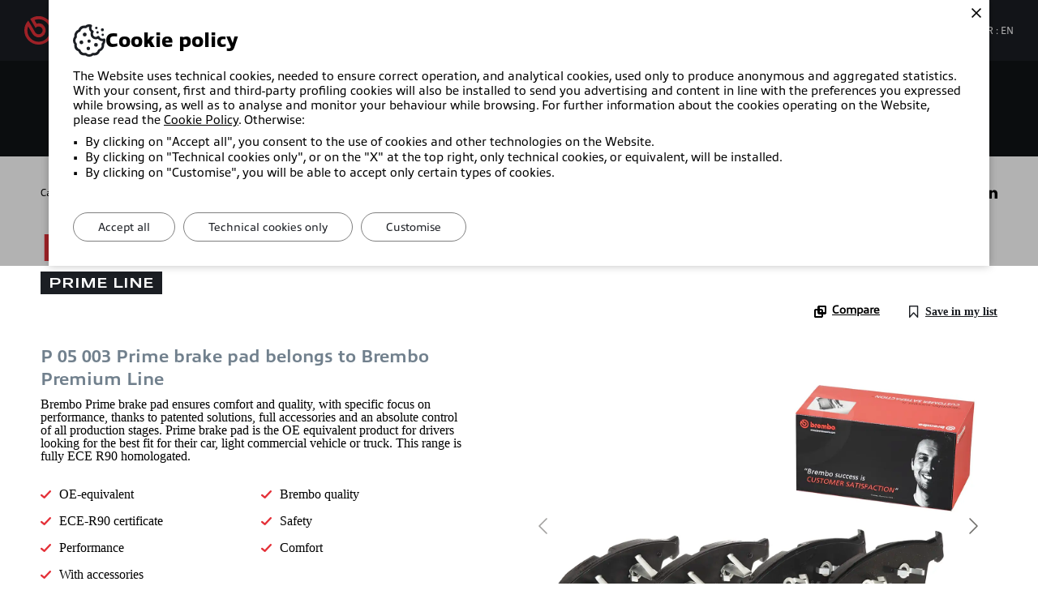

--- FILE ---
content_type: text/html; charset=utf-8
request_url: https://www.bremboparts.com/europe/en/catalogue/pad/P_05_003
body_size: 14634
content:
<!DOCTYPE html>
<html lang="en" >

<head>
    <meta charset="UTF-8" />
    <meta name="viewport" content="width=device-width, initial-scale=1, shrink-to-fit=no" />
    <title>Brake pad Brembo P 05 003</title>
    <meta name="description" content="The P 05 003 brake pad is synonymous with reliability" />
    <meta name="theme-color" content="#e43038" />
    <meta name="format-detection" content="telephone=no" />
    <link rel="shortcut icon" href="/images/favicon.ico" />
    <link rel="apple-touch-icon" href="/images/apple-touch-icon.png" />

    

    
        <link rel="alternate" href="https://www.bremboparts.com/europe/it/catalogue/pad/P_05_003" hreflang="it-IT" />
        <link rel="alternate" href="https://www.bremboparts.com/europe/en/catalogue/pad/P_05_003" hreflang="en-GB" />
        <link rel="alternate" href="https://www.bremboparts.com/europe/fr/catalogue/pad/P_05_003" hreflang="fr-FR" />
        <link rel="alternate" href="https://www.bremboparts.com/europe/de/catalogue/pad/P_05_003" hreflang="de-DE" />
        <link rel="alternate" href="https://www.bremboparts.com/europe/es/catalogue/pad/P_05_003" hreflang="es-ES" />
        <link rel="alternate" href="https://www.bremboparts.com/europe/nl/catalogue/pad/P_05_003" hreflang="nl-NL" />
        <link rel="alternate" href="https://www.bremboparts.com/europe/pl/catalogue/pad/P_05_003" hreflang="pl-PL" />
        <link rel="alternate" href="https://www.bremboparts.com/europe/ru/catalogue/pad/P_05_003" hreflang="ru-RU" />
        <link rel="alternate" href="https://www.bremboparts.com/europe/ro/catalogue/pad/P_05_003" hreflang="ro-RO" />
        <link rel="alternate" href="https://www.bremboparts.com/europe/hu/catalogue/pad/P_05_003" hreflang="hu-HU" />
        <link rel="alternate" href="https://www.bremboparts.com/europe/da/catalogue/pad/P_05_003" hreflang="da-DK" />
        <link rel="alternate" href="https://www.bremboparts.com/europe/fi/catalogue/pad/P_05_003" hreflang="fi-FI" />
        <link rel="alternate" href="https://www.bremboparts.com/europe/sv/catalogue/pad/P_05_003" hreflang="sv-SE" />
        <link rel="alternate" href="https://www.bremboparts.com/europe/tr/catalogue/pad/P_05_003" hreflang="tr-TR" />
        <link rel="alternate" href="https://www.bremboparts.com/europe/el/catalogue/pad/P_05_003" hreflang="el-GR" />
        <link rel="alternate" href="https://www.bremboparts.com/europe/cs/catalogue/pad/P_05_003" hreflang="cs-CZ" />
        <link rel="alternate" href="https://www.bremboparts.com/europe/sk/catalogue/pad/P_05_003" hreflang="sk-SK" />
        <link rel="alternate" href="https://www.bremboparts.com/europe/pt/catalogue/pad/P_05_003" hreflang="pt-PT" />
        <link rel="alternate" href="https://www.bremboparts.com/europe/is/catalogue/pad/P_05_003" hreflang="is-IS" />
        <link rel="alternate" href="https://www.bremboparts.com/america/en/catalogue/pad/P_05_003" hreflang="en-US" />
        <link rel="alternate" href="https://www.bremboparts.com/america/es/catalogue/pad/P_05_003" hreflang="es-MX" />
        <link rel="alternate" href="https://www.bremboparts.com/america/fr/catalogue/pad/P_05_003" hreflang="fr-CA" />
        <link rel="alternate" href="https://www.bremboparts.com/america/pt/catalogue/pad/P_05_003" hreflang="pt-BR" />
        <link rel="alternate" href="https://www.bremboparts.com/asiapacific/en/catalogue/pad/P_05_003" hreflang="en-AU" />
        <link rel="alternate" href="https://www.bremboparts.com/asiapacific/zh/catalogue/pad/P_05_003" hreflang="zh-Hans" />
        <link rel="alternate" href="https://www.bremboparts.com/asiapacific/zht/catalogue/pad/P_05_003" hreflang="zh-Hant" />
        <link rel="alternate" href="https://www.bremboparts.com/asiapacific/ja/catalogue/pad/P_05_003" hreflang="ja-JP" />
        <link rel="alternate" href="https://www.bremboparts.com/asiapacific/ms/catalogue/pad/P_05_003" hreflang="ms-MY" />
        <link rel="alternate" href="https://www.bremboparts.com/asiapacific/th/catalogue/pad/P_05_003" hreflang="th-TH" />
        <link rel="alternate" href="https://www.bremboparts.com/asiapacific/ko/catalogue/pad/P_05_003" hreflang="ko-KR" />
        <link rel="alternate" href="https://www.bremboparts.com/asiapacific/ar/catalogue/pad/P_05_003" hreflang="ar-001" />
        <link rel="alternate" href="https://www.bremboparts.com/africa/en/catalogue/pad/P_05_003" hreflang="en-ZA" />
        <link rel="alternate" href="https://www.bremboparts.com/africa/fr/catalogue/pad/P_05_003" hreflang="fr-MA" />
        <link rel="alternate" href="https://www.bremboparts.com/africa/ar/catalogue/pad/P_05_003" hreflang="ar-EG" />


    <link rel="preload" as="font" type="font/woff2" href="/fonts/Allumi.woff2" crossorigin />
    <link rel="preload" as="font" type="font/woff2" href="/fonts/Allumi-Bold.woff2" crossorigin />
    <link rel="preload" as="font" type="font/woff2" href="/fonts/Allumi-Heavy.woff2" crossorigin />
    <link rel="preload" as="font" type="font/woff" href="/vendors/fontastic/fonts/bremboparts.woff?v=RljGluKT5VjBCmhwuGrmMCEOykW8-4STegVvCn1JK0c" crossorigin />


    <link href="/styles/app.css?v=leNg8JoIka1YtCmNBSrmFmJ81UR0-ozaFlnC3L4EmYk" rel="stylesheet" type="text/css" />
    
            <!-- Google tag (gtag.js) -->
    <script async src="https://www.googletagmanager.com/gtag/js?id=G-V04RKG7H4P"></script>
    <script nonce="p8F9nxbAmmJ8/XUySEWWQNEc">
        window.dataLayer = window.dataLayer || [];
        function gtag() { dataLayer.push(arguments); }
        gtag("js", new Date());
        gtag("config", "G-V04RKG7H4P");
    </script>
    <!-- Google Tag Manager -->
    <script nonce="p8F9nxbAmmJ8/XUySEWWQNEc">(function(w,d,s,l,i){w[l]=w[l]||[];w[l].push({'gtm.start':
    new Date().getTime(),event:'gtm.js'});var f=d.getElementsByTagName(s)[0],
    j=d.createElement(s),dl=l!='dataLayer'?'&l='+l:'';j.async=true;j.src='https://www.googletagmanager.com/gtm.js?id='+i+dl;f.parentNode.insertBefore(j,f);})(window,document,'script','dataLayer','GTM-PJP7SFZL');</script>
    <!-- End Google Tag Manager -->
    <!-- Google tag (gtag.js) --> 
    <script async src="https://www.googletagmanager.com/gtag/js?id=AW-16690591022"></script> <script nonce="p8F9nxbAmmJ8/XUySEWWQNEc"> window.dataLayer = window.dataLayer || []; function gtag(){dataLayer.push(arguments);} gtag('js', new Date()); gtag('config', 'AW-16690591022'); </script>


    
</head>

<body class="">
    <div id="app">
        

        <input name="__RequestVerificationToken" type="hidden" value="CfDJ8MIbkYF6KnRDmjq3S9_kpkGrEGaKP449VYXoZQy5_kuN3cyz68n9JrjonNQuAAt6jvwgwSjgyq0vEfLNrW00HnVZWzwgicTZkyAHn39nomKpvP65ZxBhTQ8fj-haNJFb6MZJmNqcAov1Z7SP70JcZ-U" />

        <app-cookietoast></app-cookietoast>
        <app-notificationtoast></app-notificationtoast>

            <a href="#Main" class="item link skip">
    <span class="label">Skip to main content</span>
</a>
<a href="#Header" class="item link skip">
    <span class="label">Skip to menu</span>
</a>
<a href="#Footer" class="item link skip">
    <span class="label">Skip to footer</span>
</a>
<div class="wrap-tap"></div>
<header class="app-header" data-type="" id="Header">
    <div class="small-nav hden">
        <a href="/europe/en" class="logo">
            <img src="/images/logo.svg" width="160" height="41" class="image" loading="lazy" alt="From the company&#x27;s winning experience in international competitions arise the products of the Brembo brake catalogue, dedicated to the spare parts expert" />
        </a>
        <div class="action">
            <a href="#" class="button" data-anchor role="button" data-type="search" aria-label="Search our catalogue" title="Search our catalogue">
                <span class="icon open fastic-lens"></span>
            </a>
            <button class="button show-search-button" role="button" data-type="search" aria-label="Search our catalogue" title="Search our catalogue">
                <span class="icon open fastic-lens"></span>
                <span class="icon close fastic-angle-top"></span>
            </button>
            <a href="/europe/en/mybremboparts/dashboard" class="button" role="button" aria-label="Account">
                <div class="icon fastic-account"></div>
            </a>
            <button class="button wrapmenu-button" role="button" aria-label="Menu">
                <div class="icon fastic-menu"></div>
            </button>
        </div>
    </div>
    <div class="main">
        <div class="wrapper">
            <a href="/europe/en" tabindex="0" class="logo">
                <img src="/images/logo.svg" width="152" height="35" class="image" loading="lazy" alt="From the company&#x27;s winning experience in international competitions arise the products of the Brembo brake catalogue, dedicated to the spare parts expert" />
            </a>
            <div class="navigation">
                <nav class="list-item" data-type="nav">
                    <div class="item">
                        <button class="button exp-button" data-type="Products" data-menu="wrap">Car</button>
                    </div>
                    <div class="item">
                        <button class="button exp-button" data-type="Bike" data-menu="wrap">
Bike                        </button>
                    </div>
                    <div class="item">
                        <button class="button exp-button" data-type="CommercialVehicles" data-menu="wrap">Commercial vehicles</button>
                    </div>
                    <div class="item">
                            <a href="/europe/en/where-to-buy" class="button">Where to buy</a>
                    </div>                    
                            <div class="item">
                                <a href="/europe/en/support" class="button">Support</a>
                            </div>
                        <div class="item">
                            <button class="button exp-button" data-type="BremboExpert" data-menu="wrap">Brembo Expert</button>
                        </div>
                </nav>
                <nav class="list-item" data-type="tools">
                    <div class="item" data-type="search">
                        <a href="#" class="button" data-ico data-anchor>
                            <span class="icon open fastic-lens"></span>
                            Search our catalogue
                        </a>
                        <button class="button show-search-button" data-ico id="ShowSearch">
                            <span class="icon open fastic-lens"></span>
                            <span class="icon close fastic-angle-top"></span>
                            Search our catalogue
                        </button>
                    </div>
                        <div class="item" data-type="account">
                            <a href="/account/en/login" class="button" data-ico>
                                <span class="icon fastic-account"></span>My Brembo Parts
                            </a>
                        </div>
                    <div v-exp-menu class="item action-menu" data-type="lang">
                        <app-languageselectorcta></app-languageselectorcta>
                        <app-languageselector country-code="GB"></app-languageselector>
                    </div>
                </nav>
            </div>
        </div>
        
<nav class="app-nav">
            <div class="exp-nav hden" data-type="CommercialVehicles">
                <button class="wrap-back layer-01 hden"><span class="icon fastic-angle-prev"></span>Commercial vehicles</button>
                <div class="container">
                        <div class="col">
                            <div class="title accordion" data-type="CommercialVehicles_Aftermarket_Product">Products</div>
                            <ul class="list-items accordion-nav" data-type="CommercialVehicles_Aftermarket_Product">
                                            <li class="item">
                                                <a href="/europe/en/commercial-vehicles/products/brembo-prime-discs" class="link">
                                                    <div class="button">Brembo Prime Discs</div>
                                                </a>
                                            </li>
                                            <li class="item">
                                                <a href="/europe/en/commercial-vehicles/products/brembo-prime-brake-pads" class="link">
                                                    <div class="button">Brembo Prime Brake Pads</div>
                                                </a>
                                            </li>
                            </ul>
                        </div>
                </div>
            </div>
            <div class="exp-nav hden" data-bike data-type="Bike">
                <button class="wrap-back layer-01 hden"><span class="icon fastic-angle-prev"></span>
Bike                </button>
                <div class="container">
                        <div class="col">
                            <div class="title accordion" data-type="Bike_Prime">Prime</div>
                            <ul class="list-items accordion-nav" data-type="Bike_Prime">
                                            <li class="item">
                                                <a href="/europe/en/bikes/prime/disc" class="link">
                                                    <div class="button">Brake discs</div>
                                                </a>
                                            </li>
                                            <li class="item">
                                                <a href="/europe/en/bikes/prime/pad" class="link">
                                                    <div class="button">Brake pads</div>
                                                </a>
                                            </li>
                                            <li class="item">
                                                <a href="/europe/en/bikes/prime/caliper" class="link">
                                                    <div class="button">Calipers</div>
                                                </a>
                                            </li>
                                            <li class="item">
                                                <a href="/europe/en/bikes/prime/brake-clutch-pump" class="link">
                                                    <div class="button">Brake and clutch master cylinders</div>
                                                </a>
                                            </li>
                            </ul>
                        </div>
                        <div class="col">
                            <div class="title accordion" data-type="Bike_Xtra">Xtra</div>
                            <ul class="list-items accordion-nav" data-type="Bike_Xtra">
                                            <li class="item">
                                                <a href="/europe/en/bikes/xtra/disc" class="link">
                                                    <div class="button">Brake discs</div>
                                                </a>
                                            </li>
                                            <li class="item">
                                                <a href="/europe/en/bikes/xtra/pad" class="link">
                                                    <div class="button">Brake pads</div>
                                                </a>
                                            </li>
                                            <li class="item">
                                                <a href="/europe/en/bikes/xtra/caliper" class="link">
                                                    <div class="button">Calipers</div>
                                                </a>
                                            </li>
                            </ul>
                        </div>
                        <div class="col">
                            <div class="title accordion" data-type="Bike_Upgrade">Upgrade</div>
                            <ul class="list-items accordion-nav" data-type="Bike_Upgrade">
                                            <li class="item">
                                                <a href="/europe/en/bikes/upgrade/disc" class="link">
                                                    <div class="button">Brake discs</div>
                                                </a>
                                            </li>
                                            <li class="item">
                                                <a href="/europe/en/bikes/upgrade/pad" class="link">
                                                    <div class="button">Brake pads</div>
                                                </a>
                                            </li>
                                            <li class="item">
                                                <a href="/europe/en/bikes/upgrade/caliper" class="link">
                                                    <div class="button">Caliper</div>
                                                </a>
                                            </li>
                                            <li class="item">
                                                <a href="/europe/en/bikes/upgrade/brake-clutch-pump" class="link">
                                                    <div class="button">Brake and clutch master cylinders</div>
                                                </a>
                                            </li>
                            </ul>
                        </div>
                </div>
            </div>
            <div class="exp-nav hden" data-products data-type="Products">
                <button class="wrap-back layer-01 hden"><span class="icon fastic-angle-prev"></span>Car</button>
                <div class="container" data-col>
                        <div class="col">
                            <div class="title accordion" data-type="Car_Aftermarket_Essential">Essential</div>
                            <ul class="list-items accordion-nav" data-type="Car_Aftermarket_Essential">
                                            <li class="item">
                                                <a href="/europe/en/products/essential/drums" class="link">
                                                    <div class="button">Drums</div>
                                                </a>
                                            </li>
                                            <li class="item">
                                                <a href="/europe/en/products/essential/shoes" class="link">
                                                    <div class="button">Shoes</div>
                                                </a>
                                            </li>
                                            <li class="item">
                                                <a href="/europe/en/products/essential/hydraulic-components" class="link">
                                                    <div class="button">Hydraulic components</div>
                                                </a>
                                            </li>
                                            <li class="item">
                                                <a href="/europe/en/products/essential/remanufactured-calipers" class="link">
                                                    <div class="button">Remanufactured calipers</div>
                                                </a>
                                            </li>
                                            <li class="item">
                                                <a href="/europe/en/products/essential/repair-kit" class="link">
                                                    <div class="button">Calipers repair kit</div>
                                                </a>
                                            </li>
                            </ul>
                        </div>
                        <div class="col">
                            <div class="title accordion" data-type="Car_Aftermarket_Prime">Prime</div>
                            <ul class="list-items accordion-nav" data-type="Car_Aftermarket_Prime">
                                            <li class="item">
                                                <a href="/europe/en/products/prime/brake-discs" class="link">
                                                    <div class="button">Brake discs</div>
                                                </a>
                                            </li>
                                            <li class="item">
                                                <a href="/europe/en/products/prime/two-pieces-discs" class="link">
                                                    <div class="button">Two-piece brake discs</div>
                                                </a>
                                            </li>
                                            <li class="item">
                                                <a href="/europe/en/products/prime/integrated-bearing-kit" class="link">
                                                    <div class="button">Integrated bearing kit</div>
                                                </a>
                                            </li>
                                            <li class="item">
                                                <a href="/europe/en/products/prime/brake-pads" class="link">
                                                    <div class="button">Brake pads</div>
                                                </a>
                                            </li>
                                            <li class="item">
                                                <a href="/europe/en/products/prime/brake-fluid" class="link">
                                                    <div class="button">Brake fluid</div>
                                                </a>
                                            </li>
                                            <li class="item">
                                                <a href="/europe/en/products/prime/lcv-calipers" class="link">
                                                    <div class="button">LCV calipers</div>
                                                </a>
                                            </li>
                            </ul>
                        </div>
                        <div class="col">
                            <div class="title accordion" data-type="Car_Aftermarket_Beyond">Beyond</div>
                            <ul class="list-items accordion-nav" data-type="Car_Aftermarket_Beyond">
                                            <li class="item">
                                                <a href="/europe/en/products/beyond/ev-kit" class="link">
                                                    <div class="button">EV Kit</div>
                                                </a>
                                            </li>
                                            <li class="item">
                                                <a href="/europe/en/products/beyond/beyond-greenance-kit-products" class="link">
                                                    <div class="button">Greenance Kit</div>
                                                </a>
                                            </li>
                            </ul>
                        </div>
                        <div class="col">
                            <div class="title accordion" data-type="Car_Aftermarket_Xtra">Xtra</div>
                            <ul class="list-items accordion-nav" data-type="Car_Aftermarket_Xtra">
                                            <li class="item">
                                                <a href="/europe/en/products/xtra/explore-the-range" class="link">
                                                    <div class="button">Explore the range</div>
                                                </a>
                                            </li>
                                            <li class="item">
                                                <a href="/europe/en/products/xtra/xtra-brake-discs" class="link">
                                                    <div class="button">Xtra brake discs</div>
                                                </a>
                                            </li>
                                            <li class="item">
                                                <a href="/europe/en/products/xtra/sport-brake-discs" class="link">
                                                    <div class="button">Sport brake discs</div>
                                                </a>
                                            </li>
                                            <li class="item">
                                                <a href="/europe/en/products/xtra/max-brake-discs" class="link">
                                                    <div class="button">Max brake discs</div>
                                                </a>
                                            </li>
                                            <li class="item">
                                                <a href="/europe/en/products/xtra/xtra-brake-pads" class="link">
                                                    <div class="button">Xtra brake pads</div>
                                                </a>
                                            </li>
                                            <li class="item">
                                                <a href="/europe/en/products/xtra/xtra-brake-pads-ceramic" class="link">
                                                    <div class="button">Xtra ceramic brake pads</div>
                                                </a>
                                            </li>
                                            <li class="item">
                                                <a href="/europe/en/products/xtra/calipers" class="link">
                                                    <div class="button">X-Style calipers</div>
                                                </a>
                                            </li>
                                            <li class="item">
                                                <a href="/europe/en/products/xtra/brake-fluid" class="link">
                                                    <div class="button">Xtra Brake fluid</div>
                                                </a>
                                            </li>
                            </ul>
                        </div>
                        <div class="col">
                            <div class="title accordion" data-type="Car_Aftermarket_Upgrade">UPGRADE</div>
                            <ul class="list-items accordion-nav" data-type="Car_Aftermarket_Upgrade">
                                            <li class="item">
                                                <a href="/europe/en/products/upgrade/carbon-ceramic" class="link">
                                                    <div class="button">Carbon Ceramic</div>
                                                </a>
                                            </li>
                                            <li class="item">
                                                <a href="/europe/en/products/upgrade/upgrade-gt-kit" class="link">
                                                    <div class="button">UPGRADE GT kit</div>
                                                </a>
                                            </li>
                                            <li class="item">
                                                <a href="/europe/en/products/upgrade/upgrade-gt-disc-kit" class="link">
                                                    <div class="button">UPGRADE GT Disc kit</div>
                                                </a>
                                            </li>
                                            <li class="item">
                                                <a href="/europe/en/products/upgrade/brake-fluid" class="link">
                                                    <div class="button">Brake fluid GT | LCF 600 PLUS</div>
                                                </a>
                                            </li>
                            </ul>
                        </div>
                        <div class="col">
                            <div class="title accordion" data-type="RangeUpdateFull">Range update</div>
                            <ul class="list-items accordion-nav" data-type="RangeUpdateFull">
                                            <li class="item">
                                                <a href="/europe/en/products/range-update/new-aftermarket-codes" class="link">
                                                    <div class="button">New Aftermarket part numbers</div>
                                                </a>
                                            </li>
                            </ul>
                        </div>
                        <div class="col">
                            <div class="title accordion" data-type="Maintenance">Maintenance</div>
                            <ul class="list-items accordion-nav" data-type="Maintenance">
                                            <li class="item">
                                                <a href="/europe/en/products/maintenance/metrology-kit" class="link">
                                                    <div class="button">Metrology kit</div>
                                                </a>
                                            </li>
                                            <li class="item">
                                                <a href="/europe/en/products/maintenance/brembo-open-brake" class="link">
                                                    <div class="button">Brembo Open Brake</div>
                                                </a>
                                            </li>
                                        <li class="item">
                                            <a href="/europe/en/support/maintenance/tightening-torques-198994" target="" class="link">
                                                <div class="button">Tightening Torques</div>
                                            </a>
                                        </li>
                            </ul>
                        </div>
                        <div class="col">
                            <div class="title accordion" data-type="Certificates">Certificates</div>
                            <ul class="list-items accordion-nav" data-type="Certificates">
                                            <li class="item">
                                                <a href="/europe/en/products/certificates/certificates" class="link">
                                                    <div class="button">OE Quality</div>
                                                </a>
                                            </li>
                            </ul>
                        </div>
                        <div class="col">
                            <div class="title accordion" data-type="Car_Aftermarket_OtherBrands">Other brands</div>
                            <ul class="list-items accordion-nav" data-type="Car_Aftermarket_OtherBrands">
                                            <li class="item">
                                                <a href="/europe/en/products/other-brands/ap-breco" class="link">
                                                    <div class="button">AP and Breco</div>
                                                </a>
                                            </li>
                            </ul>
                        </div>
                </div>
            </div>
            <div class="exp-nav hden" data-type="BremboExpert">
                <button class="wrap-back layer-01 hden"><span class="icon fastic-angle-prev"></span>Brembo Expert</button>
                <div class="container">
                        <div class="col">
                            <div class="title accordion" data-type="TheProgramme">The programme</div>
                            <ul class="list-items accordion-nav" data-type="TheProgramme">
                                            <li class="item">
                                                <a href="/europe/en/brembo-expert/the-programme/why-take-part" class="link">
                                                    <div class="button">Why take part</div>
                                                </a>
                                            </li>
                            </ul>
                        </div>
                        <div class="col">
                            <div class="title accordion" data-type="Training">Training</div>
                            <ul class="list-items accordion-nav" data-type="Training">
                                            <li class="item">
                                                <a href="/europe/en/brembo-expert/training/brembo-training" class="link">
                                                    <div class="button">Brembo training</div>
                                                </a>
                                            </li>
                            </ul>
                        </div>
                        <div class="col">
                            <div class="title accordion" data-type="DedicatedServices">Dedicated services</div>
                            <ul class="list-items accordion-nav" data-type="DedicatedServices">
                                            <li class="item">
                                                <a href="/europe/en/brembo-expert/dedicated-services/technical-tools" class="link">
                                                    <div class="button">Technical tools</div>
                                                </a>
                                            </li>
                                            <li class="item">
                                                <a href="/europe/en/brembo-expert/dedicated-services/dedicated-material" class="link">
                                                    <div class="button">Dedicated material</div>
                                                </a>
                                            </li>
                                            <li class="item">
                                                <a href="/europe/en/brembo-expert/dedicated-services/activation" class="link">
                                                    <div class="button">Services Post Training</div>
                                                </a>
                                            </li>
                            </ul>
                        </div>
                        <div class="col">
                            <div class="title accordion" data-type="TechnicalDetails">Technical details</div>
                            <ul class="list-items accordion-nav" data-type="TechnicalDetails">
                                        <li class="item">
                                            <a href="/europe/en/brembo-expert/techinfo" target="" class="link">
                                                <div class="button">TechInfo</div>
                                            </a>
                                        </li>
                                            <li class="item">
                                                <a href="/europe/en/brembo-expert/technical-details/brake-system-academy" class="link">
                                                    <div class="button">Brake System Academy</div>
                                                </a>
                                            </li>
                                            <li class="item">
                                                <a href="/europe/en/brembo-expert/technical-details/technological-evolutions" class="link">
                                                    <div class="button">Tutorial</div>
                                                </a>
                                            </li>
                            </ul>
                        </div>
                </div>
            </div>
</nav>
        <input id="CurrentCountry" name="CurrentCountry" type="hidden" value="GB" />
    </div>
</header>
    <app-cataloguesearch
        :region="'europe'"
        :culture="'en-GB'"
        :country="'GB'"
        :is-user-authenticated="false"
        :is-home="false"
        :filter="{&quot;isSizeTolerance&quot;:false}"
        :plate-countries="[{&quot;title&quot;:&quot;Italy&quot;,&quot;value&quot;:&quot;IT&quot;,&quot;additionalValues&quot;:[]},{&quot;title&quot;:&quot;France&quot;,&quot;value&quot;:&quot;FR&quot;,&quot;additionalValues&quot;:[]},{&quot;title&quot;:&quot;U.K. \u0026 Ireland&quot;,&quot;value&quot;:&quot;UK&quot;,&quot;additionalValues&quot;:[]},{&quot;title&quot;:&quot;Germany&quot;,&quot;value&quot;:&quot;DE&quot;,&quot;additionalValues&quot;:[]},{&quot;title&quot;:&quot;Netherlands&quot;,&quot;value&quot;:&quot;NL&quot;,&quot;additionalValues&quot;:[]},{&quot;title&quot;:&quot;China&quot;,&quot;value&quot;:&quot;CN&quot;,&quot;additionalValues&quot;:[]}]"
        :search-car-product-types="[{&quot;title&quot;:&quot;Disc&quot;,&quot;value&quot;:&quot;Disc&quot;,&quot;additionalValues&quot;:[{&quot;name&quot;:&quot;Market&quot;,&quot;value&quot;:&quot;Aftermarket&quot;}]},{&quot;title&quot;:&quot;Pad&quot;,&quot;value&quot;:&quot;Pad&quot;,&quot;additionalValues&quot;:[{&quot;name&quot;:&quot;Market&quot;,&quot;value&quot;:&quot;Aftermarket&quot;}]},{&quot;title&quot;:&quot;Kit&quot;,&quot;value&quot;:&quot;Kit&quot;,&quot;additionalValues&quot;:[{&quot;name&quot;:&quot;Market&quot;,&quot;value&quot;:&quot;Aftermarket&quot;}]},{&quot;title&quot;:&quot;Pad accessory&quot;,&quot;value&quot;:&quot;PadAccessory&quot;,&quot;additionalValues&quot;:[{&quot;name&quot;:&quot;Market&quot;,&quot;value&quot;:&quot;Aftermarket&quot;}]},{&quot;title&quot;:&quot;Drum&quot;,&quot;value&quot;:&quot;Drum&quot;,&quot;additionalValues&quot;:[{&quot;name&quot;:&quot;Market&quot;,&quot;value&quot;:&quot;Aftermarket&quot;}]},{&quot;title&quot;:&quot;Brakeshoe&quot;,&quot;value&quot;:&quot;Brakeshoe&quot;,&quot;additionalValues&quot;:[{&quot;name&quot;:&quot;Market&quot;,&quot;value&quot;:&quot;Aftermarket&quot;}]},{&quot;title&quot;:&quot;Kitshoe&quot;,&quot;value&quot;:&quot;BrakeshoeKit&quot;,&quot;additionalValues&quot;:[{&quot;name&quot;:&quot;Market&quot;,&quot;value&quot;:&quot;Aftermarket&quot;}]},{&quot;title&quot;:&quot;Caliper&quot;,&quot;value&quot;:&quot;Caliper&quot;,&quot;additionalValues&quot;:[{&quot;name&quot;:&quot;Market&quot;,&quot;value&quot;:&quot;Aftermarket&quot;}]},{&quot;title&quot;:&quot;Bracket&quot;,&quot;value&quot;:&quot;Bracket&quot;,&quot;additionalValues&quot;:[{&quot;name&quot;:&quot;Market&quot;,&quot;value&quot;:&quot;Aftermarket&quot;}]},{&quot;title&quot;:&quot;Hydraulic&quot;,&quot;value&quot;:&quot;Hydraulic&quot;,&quot;additionalValues&quot;:[{&quot;name&quot;:&quot;Market&quot;,&quot;value&quot;:&quot;Aftermarket&quot;}]},{&quot;title&quot;:&quot;Disc&quot;,&quot;value&quot;:&quot;UpgradeDisc&quot;,&quot;additionalValues&quot;:[{&quot;name&quot;:&quot;Market&quot;,&quot;value&quot;:&quot;Upgrade&quot;}]},{&quot;title&quot;:&quot;Pad&quot;,&quot;value&quot;:&quot;UpgradePad&quot;,&quot;additionalValues&quot;:[{&quot;name&quot;:&quot;Market&quot;,&quot;value&quot;:&quot;Upgrade&quot;}]},{&quot;title&quot;:&quot;Kit GT&quot;,&quot;value&quot;:&quot;UpgradeKit&quot;,&quot;additionalValues&quot;:[{&quot;name&quot;:&quot;Market&quot;,&quot;value&quot;:&quot;Upgrade&quot;}]}]"
        :search-bike-product-types="[{&quot;title&quot;:&quot;Pad&quot;,&quot;value&quot;:&quot;Pad&quot;,&quot;additionalValues&quot;:[{&quot;name&quot;:&quot;Market&quot;,&quot;value&quot;:&quot;Aftermarket&quot;}]},{&quot;title&quot;:&quot;Disc&quot;,&quot;value&quot;:&quot;Disc&quot;,&quot;additionalValues&quot;:[{&quot;name&quot;:&quot;Market&quot;,&quot;value&quot;:&quot;Aftermarket&quot;}]},{&quot;title&quot;:&quot;Caliper&quot;,&quot;value&quot;:&quot;Caliper&quot;,&quot;additionalValues&quot;:[{&quot;name&quot;:&quot;Market&quot;,&quot;value&quot;:&quot;Aftermarket&quot;}]},{&quot;title&quot;:&quot;Brake Master Cylinder&quot;,&quot;value&quot;:&quot;BrakeMasterCylinder&quot;,&quot;additionalValues&quot;:[{&quot;name&quot;:&quot;Market&quot;,&quot;value&quot;:&quot;Aftermarket&quot;}]},{&quot;title&quot;:&quot;Clutch Master Cylinder&quot;,&quot;value&quot;:&quot;ClutchMasterCylinder&quot;,&quot;additionalValues&quot;:[{&quot;name&quot;:&quot;Market&quot;,&quot;value&quot;:&quot;Aftermarket&quot;}]}]">
    </app-cataloguesearch>


        
    <main id="Page" class="app-page">
        <div id="Main">
            <app-globalcomparator></app-globalcomparator>

                    
<div class="page-tools">
    <div class="app-width">
        <div class="breadcrumb">
            <nav class="list" aria-label="Catalogue">
                <div class="item">Catalogue</div>
                <div class="item">Brake pads</div>
                <div class="item">P 05 003</div>
            </nav>
        </div>
        <div class="share">
    <span class="open-share hden"><span class="icon fastic-share"></span></span>
    <span class="txt">Share on</span>
    <a href="mailto:?subject=Brembo Parts: Brake pad Brembo P 05 003&body=You might like the page: Brake pad Brembo P 05 003. The address is https://www.bremboparts.com/europe/en/catalogue/pad/P_05_003" class="button fastic-mail"><span class="label">Email</span></a>
    <a href="https://www.facebook.com/sharer/sharer.php?u=https://www.bremboparts.com/europe/en/catalogue/pad/P_05_003" class="button fastic-facebook" target="_blank" rel="noreferrer"><span class="label">Share on facebook</span></a>
    <a href="whatsapp://send?text=You might like the page: Brake pad Brembo P 05 003. The address is https://www.bremboparts.com/europe/en/catalogue/pad/P_05_003" rel="noreferrer" class="button fastic-whatsapp"><span class="label">Share on WhatsApp</span></a>
    <a href="https://x.com/intent/post?url=https://www.bremboparts.com/europe/en/catalogue/pad/P_05_003" target="_blank" rel="noreferrer" class="button fastic-x"><span class="label">Share on X</span></a>
    <a href="https://www.linkedin.com/cws/share?url=https://www.bremboparts.com/europe/en/catalogue/pad/P_05_003" target="_blank" rel="noreferrer" class="button fastic-linkedin"><span class="label">Share on LinkedIn</span></a>
</div>
    </div>
</div>
<div class="app-width">
    <div class="top-page">
        <h1 class="main-title">
Brake pad                <span></span>
P 05 003        </h1>
        <div class="cluster-tag inline big" data-type="Prime">Prime Line</div>
    </div>
    <div class="product-detail">
        <div class="tools action-link">
            <app-globalcomparatorcta catalogue="car" brembo-code="P 05 003" product-type="Pad" product-sub-type=""></app-globalcomparatorcta>
            <div class="item">
                    <a href="/account/en/login?returnurl=%2Feurope%2Fen%2Fcatalogue%2Fpad%2FP_05_003" class="link">
                        <span class="icon fastic-bookmark"></span>
                        <span class="label">Save in my list</span>
                    </a>
            </div>
        </div>

    <div class="description">
        <div class="content">
                <h2 class="main-abstract mrg" data-mrgb="10">P 05 003 Prime brake pad belongs to Brembo Premium Line</h2>
                <div class="mrg" data-mrgb="30">Brembo Prime brake pad ensures comfort and quality, with specific focus on performance, thanks to patented solutions, full accessories and an absolute control of all production stages. Prime brake pad is the OE equivalent product for drivers looking for the best fit for their car, light commercial vehicle or truck. This range is fully ECE R90 homologated.</div>
                <div class="product-plus mrg" data-mrgb="30" data-type="detail">
                    <div class="item">
                        <span class="icon fastic-check"></span>
                        <span class="label">OE-equivalent</span>
                    </div>
                    <div class="item">
                        <span class="icon fastic-check"></span>
                        <span class="label">Brembo quality</span>
                    </div>
                    <div class="item">
                        <span class="icon fastic-check"></span>
                        <span class="label">ECE-R90 certificate</span>
                    </div>
                    <div class="item">
                        <span class="icon fastic-check"></span>
                        <span class="label">Safety</span>
                    </div>
                    <div class="item">
                        <span class="icon fastic-check"></span>
                        <span class="label">Performance</span>
                    </div>
                    <div class="item">
                        <span class="icon fastic-check"></span>
                        <span class="label">Comfort</span>
                    </div>
                        <div class="item">
                            <span class="icon fastic-check"></span>
                            <span class="label">With accessories</span>
                        </div>
                </div>
            <div data-buttons>
                    <div class="cta">
                        <a href="/europe/en/where-to-buy?market=car&amp;marketType=aftermarket" class="button ga-event" data-gacategory="productdetail_cta" data-galabel="wheretobuy" data-border>Where to Buy</a>
                    </div>
                <div class="cta">
                    <a href="/europe/en/support/assembly-instructions/CarAM_Pad" class="button ga-event" data-gacategory="productdetail_cta" data-galabel="assemblyinstructions" data-border data-black>Assembly instructions</a>
                </div>
                    <div class="cta">
                        <a href="/europe/en/support/assembly-instructions/LimitedWarranty" class="button ga-event" data-gacategory="productdetail_cta" data-galabel="limitedwarranty" data-border data-black>Limited Warranty</a>
                    </div>
            </div>
        </div>
        
<div class="image">
    <div class="f-carousel" id="Carousel">
        <div class="f-carousel__track">
                <button class="f-carousel__slide">
                    <img src="/en/media/product/images/1920-1920-Fix/698368c1-e80d-4b31-8c8f-0e33201e5761" width="1000" height="1000" class="image" data-fancybox="gallery" loading="lazy" alt="P 05 003" />
                </button>
                <button class="f-carousel__slide">
                    <img src="/en/media/product/images/1920-1920-Fix/b5ed1860-e5d0-42d4-b6e0-633db90bcb07" width="1000" height="1000" class="image" data-fancybox="gallery" loading="lazy" alt="P 05 003" />
                </button>
                <button class="f-carousel__slide">
                    <img src="/en/media/product/images/1920-1920-Fix/5229ba19-05fb-4796-94c7-57eee4aeec64" width="1000" height="1000" class="image" data-fancybox="gallery" loading="lazy" alt="P 05 003" />
                </button>
                <button class="f-carousel__slide">
                    <img src="/images/packaging/Pad_Prime.webp" width="1000" height="1000" class="image" data-fancybox="gallery" loading="lazy" alt="P 05 003" />
                </button>
        </div>
    </div>
</div>
    </div>
        <div class="technical-data">
            <div class="content">
                <div class="main-abstract mrg" data-red data-mrgb="30">Technical specifications</div>
                <div class="data mrg" data-mrgb="30">
                        <div class="item">
                            <div class="label">Width</div>
                                <div class="detail">
                                    193<span class="unit">mm</span>
                                </div>
                        </div>
                        <div class="item">
                            <div class="label">Thickness</div>
                            <div class="detail">20<span class="unit">mm</span></div>
                        </div>
                        <div class="item">
                            <div class="label">Height</div>
                            <div class="detail">82<span class="unit">mm</span></div>
                        </div>
                        <div class="item">
                            <div class="label">Braking system</div>
                            <div class="detail" data-text>Teves</div>
                        </div>
                        <div class="item">
                            <div class="label">WVA number</div>
                            <div class="detail" data-text>23822,24177</div>
                        </div>
                        <div class="item">
                            <div class="label">FMSI</div>
                            <div class="detail" data-text>D1960 9186</div>
                        </div>
                        <div class="item">
                            <div class="label">Wear indicator</div>
                                    <div class="detail" data-text>Electric</div>
                        </div>
                        <div class="item">
                            <div class="label">Accessories</div>
                            <div class="detail" data-text>

                                With accessories<br />With anti-squeal shim<br />With piston clip
                            </div>
                        </div>
                            <div class="item">
                                <div class="label">Axle</div>
                                        <div class="detail" data-text>Front</div>
                            </div>
                    <div class="item">
                        <div class="label">EAN code</div>
                        <div class="detail" data-text>8020584102633</div>
                    </div>
                </div>
                <div data-buttons>
                    <div class="cta">
                        <a href="/europe/en/catalogue/pad/P_05_003/pdf" class="button ga-event" data-ganame="file_download" data-gacategory="productdetail_cta" data-galabel="datasheet" data-border data-black>Technical data sheet</a>
                    </div>
                </div>
            </div>
                <div id="ProductDrawingZoomImage_P 05 003" class="image">
                    <img src="/en/media/product/images/1920-1920-Fix/ff0cb00d-084d-4a50-a9c6-3f51e593ace5" width="630" height="630" class="image" data-fancybox="gallery" loading="lazy" alt="P 05 003" />
                </div>
        </div>

    </div>
</div>

<div class="app-width cluster-compare">
    <div data-mrgb="30" class="main-title mrg" role="heading">Pads in comparison</div>
    <div class="cluster-compare-list scrollbar horiz-max-width" data-size="long" data-item="small">
        <div class="item  selected">
            <div class="image">
                <img src="/images/cluster/pad/pad-prime.png" alt="Prime" width="225" height="150">
            </div>
            <div class="cluster-tag" data-type="Prime">
                Prime
            </div>
            <div class="data" data-row="4">
                <div class="label">Type of use</div>
                <div class="detail">Ideal with<br />Prime brake discs</div>
            </div>
            <div class="data" data-row="3">
                <div class="label">Feature</div>
                <div class="detail">Performance,<br />quality and comfort</div>
            </div>
            <div class="data">
                <div class="label">Visual aspect</div>
                <div class="detail">Black backplate<br />Black shim</div>
            </div>
            <div class="data">
                <div class="label">Corrosion treatment</div>
                <div class="detail">Painted</div>
            </div>
            <div class="data">
                <div class="label">Corrosion resistance</div>
                <div class="detail">OE-matched</div>
            </div>
            <div class="data">
                <div class="label">Quality</div>
                <div class="detail">Brembo certified quality<br />ECE R 90 type-approved</div>
            </div>
        </div>
        <div class="item ">
            <div class="image">
                <img src="/images/cluster/pad/pad-prime-ceramic.png" alt="Prime Ceramic" width="225" height="150">
            </div>
            <div class="cluster-tag" data-type="PrimeCeramic">
                Prime Ceramic
            </div>
            <div class="data" data-row="4">
                <div class="label">Type of use</div>
                <div class="detail">Ideal with<br />Prime brake discs</div>
            </div>
            <div class="data" data-row="3">
                <div class="label">Feature</div>
                <div class="detail">Clean rims,<br />quality and comfort</div>
            </div>
            <div class="data">
                <div class="label">Visual aspect</div>
                <div class="detail">Grey backplate<br />Black shim</div>
            </div>
            <div class="data">
                <div class="label">Corrosion treatment</div>
                <div class="detail">Painted</div>
            </div>
            <div class="data">
                <div class="label">Corrosion resistance</div>
                <div class="detail">OE-matched</div>
            </div>
            <div class="data">
                <div class="label">Quality</div>
                <div class="detail">Brembo<br />certified quality</div>
            </div>
        </div>
        <div class="item ">
            <div class="image">
                <img src="/images/cluster/pad/pad-ev.png" alt="EV" width="225" height="150">
            </div>
            <div class="cluster-tag" data-type="EV">
                EV
            </div>
            <div class="data" data-row="4">
                <div class="label">Type of use</div>
                <div class="detail">For BEV and PHEV.<br />Only with EV brake discs</div>
            </div>
            <div class="data" data-row="3">
                <div class="label">Feature</div>
                <div class="detail">Comfort, clean rims and galvanized backplate</div>
            </div>
            <div class="data">
                <div class="label">Visual aspect</div>
                <div class="detail">Blue backplate<br />Silver shim</div>
            </div>
            <div class="data">
                <div class="label">Corrosion treatment</div>
                <div class="detail">Galvanized</div>
            </div>
            <div class="data">
                <div class="label">Corrosion resistance</div>
                <div class="detail">Exceeds OE</div>
            </div>
            <div class="data">
                <div class="label">Quality</div>
                <div class="detail">Brembo certified quality<br />ECE R 90 type-approved</div>
            </div>
        </div>
        <div class="item ">
            <div class="image">
                <img src="/images/cluster/pad/pad-greenance.png" alt="Greenance" width="225" height="150">
            </div>
            <div class="cluster-tag" data-type="Greenance">
                Greenance
            </div>
            <div class="data" data-row="4">
                <div class="label">Type of use</div>
                <div class="detail">For high mileage vehicles.<br >Only with Greenance brake discs</div>
            </div>
            <div class="data" data-row="3">
                <div class="label">Feature</div>
                <div class="detail">Dust reduction,<br />clean rims</div>
            </div>
            <div class="data">
                <div class="label">Visual aspect</div>
                <div class="detail">Green backplate<br />Silver shim</div>
            </div>
            <div class="data">
                <div class="label">Corrosion treatment</div>
                <div class="detail">Painted</div>
            </div>
            <div class="data">
                <div class="label">Corrosion resistance</div>
                <div class="detail">Exceeds OE</div>
            </div>
            <div class="data">
                <div class="label">Quality</div>
                <div class="detail">Brembo certified quality<br />ECE R 90 type-approved</div>
            </div>
        </div>
        <div class="item ">
            <div class="image">
                <img src="/images/cluster/pad/pad-xtra.png" alt="Xtra" width="225" height="150">
            </div>
            <div class="cluster-tag" data-type="Xtra">
                Xtra
            </div>
            <div class="data" data-row="4">
                <div class="label">Type of use</div>
                <div class="detail">Sport driving, with Max, Xtra and Sport brake discs</div>
            </div>
            <div class="data" data-row="3">
                <div class="label">Feature</div>
                <div class="detail">Top performance, fading resistance and sport feeling</div>
            </div>
            <div class="data">
                <div class="label">Visual aspect</div>
                <div class="detail">Black backplate<br />Red shim</div>
            </div>
            <div class="data">
                <div class="label">Corrosion treatment</div>
                <div class="detail">Painted</div>
            </div>
            <div class="data">
                <div class="label">Corrosion resistance</div>
                <div class="detail">Exceeds OE</div>
            </div>
            <div class="data">
                <div class="label">Quality</div>
                <div class="detail">Brembo certified quality<br />ECE R 90 type-approved</div>
            </div>
        </div>
        <div class="item ">
            <div class="image">
                <img src="/images/cluster/pad/pad-xtra-ceramic.png" alt="Xtra Ceramic" width="225" height="150">
            </div>
            <div class="cluster-tag" data-type="XtraCeramic">
                Xtra Ceramic
            </div>
            <div class="data" data-row="4">
                <div class="label">Type of use</div>
                <div class="detail">For Top end<br />vehicles</div>
            </div>
            <div class="data" data-row="3">
                <div class="label">Feature</div>
                <div class="detail">Top performance, comfort and clean rims</div>
            </div>
            <div class="data">
                <div class="label">Visual aspect</div>
                <div class="detail">Grey backplate<br />Red shim</div>
            </div>
            <div class="data">
                <div class="label">Corrosion treatment</div>
                <div class="detail">Painted</div>
            </div>
            <div class="data">
                <div class="label">Corrosion resistance</div>
                <div class="detail">Exceeds OE</div>
            </div>
            <div class="data">
                <div class="label">Quality</div>
                <div class="detail">Brembo certified quality<br />ECE R 90 type-approved</div>
            </div>
        </div>
    </div>
</div>
<app-feedback :page-detail="true" :is-catalogue="true"></app-feedback>
<div class="compatibility">
    <div class="app-width">
        <app-globalcarapplications region="europe" brembo-code="P 05 003" market-type="aftermarket"></app-globalcarapplications>
        <manufacturer-references brembo-code="P 05 003"></manufacturer-references>
    </div>
</div>
<app-globalcarrelatedproducts brembo-code="P 05 003" product-type="Pad"></app-globalcarrelatedproducts>
        </div>
    </main>


            <app-countrycheck country-code="GB"></app-countrycheck>

<footer class="app-footer" id="Footer">
    <div class="app-width">
        <div class="top">
            <div class="item" data-logo>
                <img src="/Images/logo-footer.svg" width="152" height="35" alt="Brembo" aria-label="Brembo" class="logo" loading="lazy" />
            </div>
            <div class="item">
                <div class="list-link">
                    <app-newslettersubscribecta></app-newslettersubscribecta>
                    <a href="/europe/en/news" class="link">News</a>
                            <a href="/europe/en/support" class="link">Support</a>
                            <a href="/europe/en/support" class="link">Information request</a>
                </div>
            </div>
            <div class="item">
                <div class="list-link">
                    <a href="/europe/en/download/mobile/app" class="link">App Brembo Parts</a>
                        <a href="/europe/en/where-to-buy" class="link">Where to buy</a>
                        <a href="/europe/en/where-to-buy/distributors/distributors" class="link">Distributors</a>
                    <a href="https://www.brembo.com/" rel="noreferrer" class="link" target="_blank" aria-label="www.brembo.com">Brembo.com</a>
                </div>
            </div>
            <div class="item">
                <div class="list-link">
                    <a href="/europe/en/support-terms/terms/privacy-policy" class="link">Privacy Policy</a>
                    <a href="/europe/en/support-terms/terms/cookie-policy" class="link">Cookie policy</a>
                    <button data-cookietoast class="link">Manage your cookie preferences</button>
                </div>
            </div>
            <div class="item" data-social>
                <div class="social-link">
                        <a href="https://www.facebook.com/brembo" aria-label="facebook.com" rel="noreferrer" target="_blank" class="link gae-social" data-gae-id="SocialFooter" data-gae-social="Facebook"><div class="button"><span class="fastic-facebook icon"><span class="label">Facebook</span></span></div></a>
                        <a href="https://x.com/BremboBrakes" aria-label="x.com" rel="noreferrer" target="_blank" class="link gae-social" data-gae-id="SocialFooter" data-gae-social="X"><div class="button"><span class="fastic-x icon"><span class="label">Twitter</span></span></div></a>
                        <a href="https://it.linkedin.com/company/brembo-s-p-a" aria-label="linkedin.com" rel="noreferrer" target="_blank" class="link gae-social" data-gae-id="SocialFooter" data-gae-social="Linkedin"><div class="button"><span class="fastic-linkedin icon"><span class="label">Linkedin</span></span></div></a>
                        <a href="https://www.youtube.com/channel/UCkjF3cxr2MHD5p1fE2eDwSg" aria-label="youtube.com" rel="noreferrer" target="_blank" class="link gae-social" data-gae-id="SocialFooter" data-gae-social="Youtube"><div class="button"><span class="fastic-youtube icon"><span class="label">Youtube</span></span></div></a>
                        <a href="https://www.instagram.com/brembo/" aria-label="instagram.com" rel="noreferrer" target="_blank" class="link gae-social" data-gae-id="SocialFooter" data-gae-social="Instagram"><div class="button"><span class="fastic-instagram icon"><span class="label">Instagram</span></span></div></a>
                        <a href="https://vk.com/brembo.official" aria-label="VKontakte Brembo Official" rel="noreferrer" target="_blank" class="link gae-social" data-gae-id="SocialFooter" data-gae-social="VKontakte"><div class="button"><span class="icon fastic-vk"><span class="label">VKontakte</span></span></div></a>
                        <a href="https://www.tiktok.com/&#64;brembobrakes" aria-label="tiktok.com" rel="noreferrer" target="_blank" class="link gae-social" data-gae-id="SocialFooter" data-gae-social="TikTok"><div class="button"><span class="icon fastic-tiktok"><span class="label">TikTok</span></span></div></a>
                </div>
                <div class="app-link">
                    <a href="https://play.google.com/store/apps/details?id=com.bremboaftermarket.bremboparts&utm_source=bremboparts.com&utm_medium=referral&utm_campaign=page" class="link ga-event" rel="noreferrer" target="_blank" data-gacategory="download_app_footer" data-galabel="google_play" aria-label="Download the mobile App">
                        <img src="/images/google-play.svg" width="129" height="38" alt="App Brembo Parts" loading="lazy" />
                    </a>
                    <a href="https://itunes.apple.com/app/brembo-parts/id536543364?utm_source=bremboparts.com&utm_medium=referral&utm_campaign=page" class="link ga-event" rel="noreferrer" target="_blank" data-gacategory="download_app_footer" data-galabel="app_store" aria-label="Download the mobile App">
                        <img src="/images/app-store.svg" width="129" height="38" alt="App Brembo Parts" loading="lazy" />
                    </a>
                </div>
            </div>
        </div>
        <div class="bottom">
            <span class="item">© Brembo N. V.</span>
            <span class="item separator">-</span>
            <span class="item">P.IVA 00222620163</span>
            <span class="item separator">-</span>
            <span class="item">Share capital 8.796.873,15 Euro</span>
            <span class="item">Bergamo companies house</span>
            <span class="item separator">-</span>
            <span class="item"><a href="https://www.xtra.it" rel="noreferrer" class="link" target="_blank" aria-label="Credits xtra.it">Credits</a></span>
        </div>
        <div class="copy-tecdoc">
            <img src="/images/tecdoc-logo.svg" width="119" height="34" alt="TecDoc logo">
            The data shown here, especially the complete database, may not be copied. It is strictly prohibited to duplicate the data and database and distribute the same, and/or instruct third parties to engage in such activities, without prior consent from TecAlliance. Any use of content in a manner not expressly authorized constitutes copyright infringement and violators will be prosecuted.
        </div>
    </div>
</footer>
<div class="modal modal-qr-wechat" data-size="auto">
    <div class="wrapper">
        <div class="content">
            <button class="close" aria-label="Close"><span class="icon fastic-close" role="none"></span></button>
            <img src="/images/qr-wechat-miniprogram.jpg" width="350" height="350" alt="WeChat">
        </div>
    </div>
</div>  
<app-newslettersubscribe country-code="GB" hcaptcha-site-key="ef18e250-8a64-4d3e-8698-0e1ef8ea9b56" hcaptcha-url="https://js.hcaptcha.com/1/api.js" url-privacy-policy="/europe/en/support-terms/terms/privacy-policy" class="link">Privacy Policy"></app-newslettersubscribe>            <app-toasthub></app-toasthub>
    </div>

    <script defer src="/scripts/app.vendor.js?v=YvItz7vruwCKrGjFvYknNWoy4x_4fKkuPROsSJ0Si-4"></script>


    

    <script defer src="/scripts/app.js?v=4-iTJ603P0BTE8ABaJaXyY5qAIcWmQAdP8RSF9Rk4uI"></script>

    <script type="module" nonce="p8F9nxbAmmJ8/XUySEWWQNEc">
    App.routes = { Home: "/europe/en", CatalogueMedia_GetProductImages: "/en/catalogue/getproductimages", CatalogueGlobalCarSearch_SearchType: "/europe/en/catalogue/search/searchtype", CatalogueGlobalCarSearch_SearchPlate: "/europe/en/catalogue/search/searchplate", CatalogueGlobalCarSearch_SearchCode: "/europe/en/catalogue/search/searchcode", CatalogueGlobalCarSearch_SearchSize: "/europe/en/catalogue/search/searchsize", CatalogueGlobalCarSearch_GetSearchBrands: "/europe/en/catalogue/search/getsearchbrands", CatalogueGlobalCarSearch_GetSearchModels: "/europe/en/catalogue/search/getsearchmodels", CatalogueGlobalCarSearch_GetSearchYears: "/europe/en/catalogue/search/getsearchyears", CatalogueGlobalCarSearch_GetSearchTypes: "/europe/en/catalogue/search/getsearchtypes", CatalogueSearch_GetSearchProductTypes: "", CatalogueSearch_GetSearchPlateCountries: "", CatalogueSearch_GetSearchPlateCountry: "", CatalogueGlobalCarSearch_GetSearchCodeSuggestions: "/europe/en/catalogue/search/getsearchcodesuggestions", CatalogueSearch_GetIsSearchPlateVisible: "", CatalogueGlobalBikeSearch_GetSearchBrands: "/europe/en/catalogue-bike/search/getsearchbrands", CatalogueGlobalBikeSearch_GetSearchModels: "/europe/en/catalogue-bike/search/getsearchmodels", CatalogueGlobalBikeSearch_GetSearchCCms: "/europe/en/catalogue-bike/search/getsearchccms", CatalogueGlobalBikeSearch_GetSearchYears: "/europe/en/catalogue-bike/search/getsearchyears", CatalogueGlobalBikeSearch_SearchType: "/europe/en/catalogue-bike/search/searchtype", CatalogueGlobalBikeSearch_SearchCode: "/europe/en/catalogue-bike/search/searchcode", CatalogueGlobalBikeSearch_GetSearchCodeSuggestions: "/europe/en/catalogue-bike/search/getsearchcodesuggestions", CatalogueGlobalBikeDetail_ProductDetail: "", CatalogueGlobalBikeDetail_GetRelatedProducts: "/europe/en/catalogue-bike/getrelatedproducts", CatalogueGlobalBikeList_ProductListType: "", CatalogueGlobalBikeList_GetProductListTypes: "/europe/en/catalogue-bike/getproductlisttypes", CatalogueGlobalBikeList_ProductListFilter: "/europe/en/catalogue-bike/productlistfilter", CatalogueGlobalBikeList_GetProductApplicationBrands: "/europe/en/catalogue-bike/getproductapplicationbrands", CatalogueGlobalBikeList_GetProductApplications: "/europe/en/catalogue-bike/getproductapplications", CatalogueGlobalBikeList_GetProductApplicationModels: "/europe/en/catalogue-bike/getproductapplicationmodels", CatalogueGlobalCarList_GetProductManufacturerReferences: "/europe/en/catalogue/getproductmanufacturerreferences", CatalogueGlobalCarList_GetProductCompetitorReferences: "/europe/en/catalogue/getproductcompetitorreferences", CatalogueGlobalCarList_GetProductApplications: "/europe/en/catalogue/getproductapplications", CatalogueGlobalCarList_GetProductApplicationModels: "/europe/en/catalogue/getproductapplicationmodels", CatalogueGlobalCarList_ProductListFilter: "/europe/en/catalogue/productlistfilter", CatalogueGlobalCarList_GetProductListTypes: "/europe/en/catalogue/getproductlisttypes", CatalogueGlobalCarList_GetProductApplicationBrands: "/europe/en/catalogue/getproductapplicationbrands", CatalogueGlobalCarDetail_GetRelatedProducts: "/europe/en/catalogue/getrelatedproducts", GlobalComparator_GetProducts: "/europe/en/globalcomparator/getproducts", ProfileFavorite_FavoriteAdd: "/europe/en/favorites/add", ProfileFavorite_FavoriteRemove: "/europe/en/favorites/remove", ProfileFavorite_IsFavorite: "/europe/en/favorites/isfavorite", ProfileFavorite_GetFavoriteList: "/europe/en/favorites/getfavoritelist", ProfileFavorite_FavoriteRemoveById: "/europe/en/favorites/removebyid", TechInfo_GetSuggestions: "/europe/en/brembo-expert/techinfo/getsuggestions", TechInfo_SearchList: "/europe/en/brembo-expert/techinfo/search", Support_GetSuggestions: "/europe/en/support/getsuggestions", Support_SearchList: "/europe/en/support/search", Support_InfoRequestGetData: "/europe/en/support/getcountries", Support_InfoRequest: "/europe/en/support/info-request", Support_Intro: "/europe/en/support", FAQ_List: "/europe/en/faq/list", WhereToBuy_GetFilterData: "/europe/en/getfilterdata", WhereToBuy_GetGeoMarkers: "/europe/en/getgeomarkers", WhereToBuy_GetDistributorFilterData: "/europe/en/getdistributorfilterdata", WhereToBuy_GetDistributorGeoMarkers: "/europe/en/getdistributorgeomarkers", WhereToBuy_GetSuggestionPlace: "/europe/en/getsuggestionplace", WhereToBuy_Map: "/europe/en/where-to-buy", Geo_GetCountries: "/geo/getcountries", Geo_SetCountry: "/geo/setcountry", Geo_LanguagePreview: "/geo/europe/en/languagepreview", PushSubscription_CreatePushSubscription: "/push-subscription/createpushsubscription", PushSubscription_GetPushSubscriptions: "/push-subscription/getpushsubscriptions", Chat_GetToken: "/chat/gettoken", Chat_RefreshToken: "/chat/refreshtoken", NextSurvey_GetNextSurveyCategories: "", NextSurvey_GetNextSurveyQuestions: "", NextSurvey_SubmitSurvey: "", Account_User_Login: "/account/en/login", Account_User_Logout: "/account/en/logout", Account_User_Register: "/account/en/register", Account_User_PasswordRemind: "/account/en/passwordremind", Account_External_ExternalLink: "/account/en/external/externallink", Account_External_ExternalRemove: "/account/en/external/externalremove", Account_User_GetOptions: "/account/en/getoptions", Account_User_GetUserInfo: "/account/en/getuserinfo", MyBremboPartsProfile_AccountEdit: "/europe/en/mybremboparts/profile/account-edit", MyBremboPartsProfile_GetAccountEditData: "/europe/en/mybremboparts/profile/getaccounteditdata", MyBremboPartsProfile_ProfileEdit: "/europe/en/mybremboparts/profile/profile-edit", MyBremboPartsProfile_GetProfileEditData: "/europe/en/mybremboparts/profile/getprofileeditdata", MyBremboPartsProfile_GetOptions: "/europe/en/mybremboparts/profile/getoptions", MyBremboPartsDashboard_Dashboard: "/europe/en/mybremboparts/dashboard", MyBremboPartsDashboard_GetWidgetProductData: "/europe/en/mybremboparts/dashboard/getwidgetproductdata", MyBremboPartsDashboard_GetWidgetApplicationData: "/europe/en/mybremboparts/dashboard/getwidgetapplicationdata", MyBremboPartsDashboard_GetWidgetProfileData: "/europe/en/mybremboparts/dashboard/getwidgetprofiledata", MyBremboPartsDashboard_GetWidgetSupportData: "/europe/en/mybremboparts/dashboard/getwidgetsupportdata", MyBremboPartsDashboard_GetWidgetTrainingData: "/europe/en/mybremboparts/dashboard/getwidgettrainingdata", MyBremboPartsApplication_GetApplications: "/europe/en/mybremboparts/vehicle/getapplications", MyBremboPartsApplication_ApplicationList: "/europe/en/mybremboparts/vehicle/list", MyBremboPartsProduct_ProductList: "/europe/en/mybremboparts/product/list", MyBremboPartsProduct_GetProducts: "/europe/en/mybremboparts/product/getproducts", MyBremboPartsProduct_GenuineProductList: "", MyBremboPartsProduct_GetGenuineProducts: "/europe/en/mybremboparts/product/getgenuineproducts", MyBremboPartsProduct_GenuineSubmitForm: "/europe/en/mybremboparts/product/genuinesubmitform", MyBremboPartsProduct_GenuineCertificatePDF: "", MyBremboPartsProfile_DeleteAccountRequest: "/europe/en/mybremboparts/profile/deleteaccountrequest", MyBremboPartsProfile_NotificationPreferences: "/europe/en/mybremboparts/profile/notificationpreferences", MyBremboPartsProfile_GetNotificationData: "/europe/en/mybremboparts/profile/getnotificationdata", MyBremboPartsProfile_NewsletterUnsubscribe: "/europe/en/mybremboparts/profile/newsletterunsubscribe", MyBremboPartsProfile_NewsletterSubscribe: "/europe/en/mybremboparts/profile/newslettersubscribe", MyBremboPartsProfile_NewsletterUpdate: "/europe/en/mybremboparts/profile/newsletterupdate", MyBremboPartsProfile_CertificationPDF: "/europe/en/mybremboparts/profile/certificationpdf", MyBremboPartsTraining_CourseList: "/europe/en/mybremboparts/training/list", MyBremboPartsTraining_GetCourses: "/europe/en/mybremboparts/training/getcourses", MyBremboPartsExpert_Expert: "/europe/en/mybremboparts/expert", MyBremboPartsExpert_CheckGooglePlaceId: "/europe/en/mybremboparts/expert/checkgoogleplaceid", MyBremboPartsExpert_SendGeoMarkerAssociationRequest: "/europe/en/mybremboparts/expert/sendgeomarkerassociationrequest", MyBremboPartsExpert_GetExpertFormData: "/europe/en/mybremboparts/expert/getexpertformdata", MyBremboPartsExpert_SaveExpertGeoMarker: "/europe/en/mybremboparts/expert/saveexpertgeomarker", MyBremboPartsExpert_MyGeoMarkerData: "/europe/en/mybremboparts/expert/mygeomarkerdata", MyBremboPartsExpert_SaveEditGeoMarker: "/europe/en/mybremboparts/expert/saveeditgeomarker", MyBremboPartsExpert_UpdateGooglePlaceId: "/europe/en/mybremboparts/expert/updategoogleplaceid", MyBremboPartsTraining_GetRegisteredCourses: "/europe/en/mybremboparts/training/getregisteredcourses", MyBremboPartsTraining_CheckTrainingFeedbackExists: "/europe/en/mybremboparts/training/checktrainingfeedbackexists", MyBremboPartsTraining_SaveTrainingFeedback: "/europe/en/mybremboparts/training/savetrainingfeedback", MyBremboPartsTraining_GetTrainingRegistrationData: "/europe/en/mybremboparts/training/gettrainingregistrationdata", MyBremboPartsTraining_SetTrainingRegistrationData: "/europe/en/mybremboparts/training/settrainingregistrationdata", MyBremboPartsTraining_UpdateTrainingRegistrationData: "/europe/en/mybremboparts/training/updatetrainingregistrationdata", MyBremboPartsTraining_ActivateSecretCourse: "/europe/en/mybremboparts/training/activatesecretcourse", MyBremboPartsTraining_GetTrainingTestData: "/europe/en/mybremboparts/training/gettrainingtestdata", MyBremboPartsTraining_SetTrainingTest: "/europe/en/mybremboparts/training/settrainingtest", MyBremboPartsTraining_SetTrainingTestAsCompleted: "/europe/en/mybremboparts/training/settrainingtestascompleted", MyBremboPartsTraining_DownloadCertificate: "/europe/en/mybremboparts/training/downloadcertificate", MyBremboPartsSupport_SupportTicketList: "/europe/en/mybremboparts/support/list", MyBremboPartsSupport_NewSupportTicket: "/europe/en/mybremboparts/support/new-ticket", MyBremboPartsSupport_GetNewSupportTicketData: "/europe/en/mybremboparts/support/getnewsupportticketdata", MyBremboPartsSupport_GetNewSupportTicketAreaManagerData: "/europe/en/mybremboparts/support/getnewsupportticketareamanagerdata", MyBremboPartsSupport_SaveSupportTicket: "/europe/en/mybremboparts/support/savesupportticket", MyBremboPartsSupport_SaveSupportTicketAreaManager: "/europe/en/mybremboparts/support/savesupportticketareamanager", MyBremboPartsSupport_SaveSupportTicketMessage: "/europe/en/mybremboparts/support/savesupportticketmessage", MyBremboPartsSupport_SaveSupportTicketFeedback: "/europe/en/mybremboparts/support/savesupportticketfeedback", MyBremboPartsFileSharing_GetSectionsData: "/europe/en/mybremboparts/filesharing/getsectionsdata", MyBremboPartsFileSharing_GetMarkets: "/europe/en/mybremboparts/filesharing/getmarkets", MyBremboPartsFileSharing_GetDocuments: "/europe/en/mybremboparts/filesharing/getdocuments", MyBremboPartsFileSharing_GetFilterData: "/europe/en/mybremboparts/filesharing/getfilterdata", MyBremboPartsFileSharing_GetSearchDocuments: "/europe/en/mybremboparts/filesharing/getsearchdocuments", MyBremboPartsFileSharing_DocumentList: "/europe/en/mybremboparts/filesharing", MyBremboPartsFileSharingManagement_GetSectionEditData: "/europe/en/mybremboparts/filesharingmanagement/getsectioneditdata", MyBremboPartsFileSharingManagement_SaveSection: "/europe/en/mybremboparts/filesharingmanagement/savesection", MyBremboPartsFileSharingManagement_GetDocumentEditData: "/europe/en/mybremboparts/filesharingmanagement/getdocumenteditdata", MyBremboPartsFileSharingManagement_DocumentEdit: "/europe/en/mybremboparts/filesharingmanagement/documentedit", MyBremboPartsFileSharingManagement_GetDocumentUploadData: "/europe/en/mybremboparts/filesharingmanagement/getdocumentuploaddata", MyBremboPartsFileSharingManagement_SaveDocuments: "/europe/en/mybremboparts/filesharingmanagement/savedocuments", MyBremboPartsFileSharingManagement_UploadDocument: "/europe/en/mybremboparts/filesharingmanagement/uploaddocument", MyBremboPartsFileSharingManagement_RemoveDocument: "/europe/en/mybremboparts/filesharingmanagement/removedocument", MyBremboPartsFileSharingManagement_RemoveSection: "/europe/en/mybremboparts/filesharingmanagement/removesection", MyBremboPartsFileSharingProductImage_GetProductImages: "/europe/en/mybremboparts/filesharingproductimage/getproductimages", MyBremboPartsFileSharingProductImage_GetBundleImages: "/europe/en/mybremboparts/filesharingproductimage/getbundleimages", MyBremboPartsFileSharingShareToken_GetShareTokens: "/europe/en/mybremboparts/filesharingsharetoken/getsharetokens", MyBremboPartsFileSharingShareToken_GetBundleShareTokenData: "/europe/en/mybremboparts/filesharingsharetoken/getbundlesharetokendata", MyBremboPartsFileSharingShareToken_SaveShareToken: "/europe/en/mybremboparts/filesharingsharetoken/savesharetoken", MyBremboPartsFileSharingShareToken_RemoveShareToken: "/europe/en/mybremboparts/filesharingsharetoken/removesharetoken", Newsletter_NewsletterSubscribe: "/europe/en/newsletter/subscribe", Newsletter_GetNewsletterSubscribeData: "/europe/en/newsletter/getnewslettersubscribedata", Newsletter_NewsletterUnsubscribe: "/europe/en/newsletter/unsubscribe", Terms_GetCookieToastData: "/europe/en/terms/getcookietoastdata", Account_Profile_Edit: "/account/en/profile/edit?returnurl=%2Feurope%2Fen%2Fcatalogue%2Fpad%2FP_05_003", BremboExpert_WhyTakePart: "/europe/en/brembo-expert/the-programme/why-take-part" };
</script>

    <!-- Google Tag Manager (noscript) -->
    <noscript><iframe src="https://www.googletagmanager.com/ns.html?id=GTM-PJP7SFZL" height="0" width="0" style="display:none;visibility:hidden"></iframe></noscript>
    <!-- End Google Tag Manager (noscript) -->

    <script type="module" nonce="p8F9nxbAmmJ8/XUySEWWQNEc">
        App.culture = "en-GB";
        App.userCulture = "en-US";
    </script>

    <script type="application/ld+json">
        {
        "@context": "https://schema.org",
        "@type": "Organization",
        "name": "Brembo N. V.",
        "url": "https://www.bremboparts.com",
        "logo": "https://www.bremboparts.com/images/logo.jpg",
        "sameAs": [
        "https://www.facebook.com/brembo",
        "https://twitter.com/BremboBrakes",
        "https://it.linkedin.com/company/brembo-s-p-a",
        "https://www.youtube.com/channel/UCkjF3cxr2MHD5p1fE2eDwSg",
        "https://www.pinterest.com/brembobrakes/",
        "https://www.instagram.com/brembo/"
        ]
        }
    </script>

    
    <script type="module" nonce="p8F9nxbAmmJ8/XUySEWWQNEc">
        App.isDetail = true;
        App.pages.GlobalCarProductDetailPage.init();
    </script>

    <script type="application/ld+json">
        {
        "@context": "https://schema.org/",
        "@type": "BreadcrumbList",
        "itemListElement": [{
        "@type": "ListItem",
        "position": 1,
        "name": "Homepage",
        "item": "https://www.bremboparts.com/europe/en"
        }, {
        "@type": "ListItem",
        "position": 2,
        "name": "Brake pad P 05 003",
        "item": "https://www.bremboparts.com/europe/en/catalogue/pad/P_05_003"
        }]
        }
    </script>

</body>

</html>

--- FILE ---
content_type: text/css
request_url: https://www.bremboparts.com/styles/app.css?v=leNg8JoIka1YtCmNBSrmFmJ81UR0-ozaFlnC3L4EmYk
body_size: 153199
content:
html.with-fancybox{overflow:visible;scroll-behavior:auto;width:auto}html.with-fancybox body{touch-action:none}html.with-fancybox body.hide-scrollbar{margin-right:calc(var(--fancybox-body-margin, 0px) + var(--fancybox-scrollbar-compensate, 0px));overflow:hidden!important;overscroll-behavior-y:none;width:auto}.fancybox__container{--fancybox-color:#dbdbdb;--fancybox-hover-color:#fff;--fancybox-bg:rgba(24,24,27,.98);--fancybox-slide-gap:10px;--f-spinner-width:50px;--f-spinner-height:50px;--f-spinner-color-1:hsla(0,0%,100%,.1);--f-spinner-color-2:#bbb;--f-spinner-stroke:3.65;bottom:0;box-sizing:border-box;color:#f8f8f8;direction:ltr;display:flex;flex-direction:column;left:0;margin:0;padding:0;position:fixed;right:0;top:0;-webkit-tap-highlight-color:rgba(0,0,0,0);outline:none;overflow:visible;transform-origin:top left;z-index:var(--fancybox-zIndex,1050);-webkit-text-size-adjust:100%;-moz-text-size-adjust:none;-ms-text-size-adjust:100%;text-size-adjust:100%;overscroll-behavior-y:contain}.fancybox__container *,.fancybox__container :after,.fancybox__container :before{box-sizing:inherit}.fancybox__container::backdrop{background-color:transparent}.fancybox__backdrop{background:var(--fancybox-bg);bottom:0;left:0;opacity:var(--fancybox-opacity,1);position:fixed;right:0;top:0;will-change:opacity;z-index:-1}.fancybox__carousel{box-sizing:border-box;flex:1;min-height:0;overflow-x:clip;overflow-y:visible;position:relative;z-index:10}.fancybox__viewport{height:100%;width:100%}.fancybox__viewport.is-draggable{cursor:move;cursor:grab}.fancybox__viewport.is-dragging{cursor:move;cursor:grabbing}.fancybox__track{display:flex;height:100%;margin:0 auto}.fancybox__slide{align-items:center;backface-visibility:hidden;display:flex;flex:0 0 auto;flex-direction:column;height:100%;margin:0 var(--fancybox-slide-gap) 0 0;overflow:auto;overscroll-behavior:contain;padding:4px;position:relative;transform:translateZ(0);width:100%}.fancybox__container:not(.is-compact) .fancybox__slide.has-close-btn{padding-top:40px}.fancybox__slide.has-html5video,.fancybox__slide.has-iframe,.fancybox__slide.has-image,.fancybox__slide.has-video{overflow:hidden}.fancybox__slide.has-image.is-animating,.fancybox__slide.has-image.is-selected{overflow:visible}.fancybox__slide:after,.fancybox__slide:before{content:"";flex:0 0 0;margin:auto}.fancybox__backdrop:empty,.fancybox__slide:empty,.fancybox__track:empty,.fancybox__viewport:empty{display:block}.fancybox__content{align-self:center;background:var(--fancybox-content-bg,#fff);border-radius:0;color:var(--fancybox-content-color,#374151);cursor:default;display:flex;flex-direction:column;margin:0;max-width:100%;padding:2rem;position:relative;z-index:20}.is-loading .fancybox__content{opacity:0}.is-draggable .fancybox__content{cursor:move;cursor:grab}.can-zoom_in .fancybox__content{cursor:zoom-in}.can-zoom_out .fancybox__content{cursor:zoom-out}.is-dragging .fancybox__content{cursor:move;cursor:grabbing}.fancybox__content [contenteditable],.fancybox__content [data-selectable]{cursor:auto}.fancybox__slide.has-image>.fancybox__content{backface-visibility:hidden;background:transparent;background-position:50%;background-repeat:no-repeat;background-size:contain;min-height:1px;padding:0;transform:translateZ(0);transition:none}.fancybox__slide.has-image>.fancybox__content>picture>img{height:auto;max-height:100%;width:100%}.is-animating .fancybox__content,.is-dragging .fancybox__content{will-change:transform,width,height}.fancybox-image{display:block;filter:blur(0);height:100%;margin:auto;min-height:0;object-fit:contain;user-select:none;width:100%}.fancybox__caption{align-self:center;color:var(--fancybox-color,currentColor);cursor:auto;flex-shrink:0;line-height:1.375;margin:0;max-width:100%;opacity:var(--fancybox-opacity,1);overflow-wrap:anywhere;padding:14px 0 4px;visibility:visible}.is-closing .fancybox__caption,.is-loading .fancybox__caption{opacity:0;visibility:hidden}.is-compact .fancybox__caption{padding-bottom:0}.f-button.is-close-btn{--f-button-svg-stroke-width:2;position:absolute;right:8px;top:0;z-index:40}.fancybox__content>.f-button.is-close-btn{--f-button-width:34px;--f-button-height:34px;--f-button-border-radius:4px;--f-button-color:var(--fancybox-color,#fff);--f-button-hover-color:var(--fancybox-color,#fff);--f-button-bg:transparent;--f-button-hover-bg:transparent;--f-button-active-bg:transparent;--f-button-svg-width:22px;--f-button-svg-height:22px;opacity:.75;position:absolute;right:0;top:-38px}.is-loading .fancybox__content>.f-button.is-close-btn,.is-zooming-out .fancybox__content>.f-button.is-close-btn{visibility:hidden}.fancybox__content>.f-button.is-close-btn:hover{opacity:1}.fancybox__footer{margin:0;padding:0;position:relative}.fancybox__footer .fancybox__caption{opacity:var(--fancybox-opacity,1);padding:24px;transition:all .25s ease;width:100%}.is-compact .fancybox__footer{background:rgba(24,24,27,.5);bottom:0;left:0;position:absolute;right:0;z-index:20}.is-compact .fancybox__footer .fancybox__caption{padding:12px}.is-compact .fancybox__content>.f-button.is-close-btn{--f-button-border-radius:50%;--f-button-color:#fff;--f-button-hover-color:#fff;--f-button-outline-color:#000;--f-button-bg:rgba(0,0,0,.6);--f-button-active-bg:rgba(0,0,0,.6);--f-button-hover-bg:rgba(0,0,0,.6);--f-button-svg-width:18px;--f-button-svg-height:18px;--f-button-svg-filter:none;right:5px;top:5px}.fancybox__nav{--f-button-width:50px;--f-button-height:50px;--f-button-border:0;--f-button-border-radius:50%;--f-button-color:var(--fancybox-color);--f-button-hover-color:var(--fancybox-hover-color);--f-button-bg:transparent;--f-button-hover-bg:rgba(24,24,27,.3);--f-button-active-bg:rgba(24,24,27,.5);--f-button-shadow:none;--f-button-transition:all 0.15s ease;--f-button-transform:none;--f-button-svg-width:26px;--f-button-svg-height:26px;--f-button-svg-stroke-width:2.5;--f-button-svg-fill:none;--f-button-svg-filter:drop-shadow(1px 1px 1px rgba(24,24,27,.5));--f-button-svg-disabled-opacity:0.65;--f-button-next-pos:1rem;--f-button-prev-pos:1rem;opacity:var(--fancybox-opacity,1)}.fancybox__nav .f-button:before{bottom:-30px;content:"";left:-20px;position:absolute;right:-20px;top:-30px;z-index:1}.is-idle .fancybox__nav,.is-idle.is-compact .fancybox__footer{animation:f-fadeOut .15s ease-out both}.is-idle.is-compact .fancybox__footer{pointer-events:none}.fancybox__slide>.f-spinner{cursor:pointer;left:50%;margin:var(--f-spinner-top,calc(var(--f-spinner-width)*-.5)) 0 0 var(--f-spinner-left,calc(var(--f-spinner-height)*-.5));position:absolute;top:50%;z-index:30}.fancybox-protected{bottom:0;right:0}.fancybox-ghost,.fancybox-protected{left:0;position:absolute;top:0;user-select:none;z-index:40}.fancybox-ghost{height:100%;min-height:0;object-fit:contain;pointer-events:none;width:100%}.fancybox-focus-guard{opacity:0;outline:none;pointer-events:none;position:fixed}.fancybox__container:not([aria-hidden]){opacity:0}.fancybox__container.is-animated[aria-hidden=false] .fancybox__carousel>:not(.fancybox__viewport),.fancybox__container.is-animated[aria-hidden=false] .fancybox__slide>:not(.fancybox__content),.fancybox__container.is-animated[aria-hidden=false]>:not(.fancybox__backdrop,.fancybox__carousel){animation:var(--f-interface-enter-duration,.25s) ease .1s backwards f-fadeIn}.fancybox__container.is-animated[aria-hidden=false] .fancybox__backdrop{animation:var(--f-backdrop-enter-duration,.35s) ease backwards f-fadeIn}.fancybox__container.is-animated[aria-hidden=true] .fancybox__carousel>:not(.fancybox__viewport),.fancybox__container.is-animated[aria-hidden=true] .fancybox__slide>:not(.fancybox__content),.fancybox__container.is-animated[aria-hidden=true]>:not(.fancybox__backdrop,.fancybox__carousel){animation:var(--f-interface-exit-duration,.15s) ease forwards f-fadeOut}.fancybox__container.is-animated[aria-hidden=true] .fancybox__backdrop{animation:var(--f-backdrop-exit-duration,.35s) ease forwards f-fadeOut}.has-html5video .fancybox__content,.has-iframe .fancybox__content,.has-map .fancybox__content,.has-pdf .fancybox__content,.has-vimeo .fancybox__content,.has-youtube .fancybox__content{flex-shrink:1;max-width:100%;min-height:1px;overflow:visible}.has-iframe .fancybox__content,.has-map .fancybox__content,.has-pdf .fancybox__content{height:90%;width:calc(100% - 120px)}.fancybox__container.is-compact .has-iframe .fancybox__content,.fancybox__container.is-compact .has-map .fancybox__content,.fancybox__container.is-compact .has-pdf .fancybox__content{height:100%;width:100%}.has-html5video .fancybox__content,.has-vimeo .fancybox__content,.has-youtube .fancybox__content{height:540px;max-height:100%;max-width:100%;width:960px}.has-html5video .fancybox__content,.has-map .fancybox__content,.has-pdf .fancybox__content,.has-vimeo .fancybox__content,.has-youtube .fancybox__content{background:rgba(24,24,27,.9);color:#fff;padding:0}.has-map .fancybox__content{background:#e5e3df}.fancybox__html5video,.fancybox__iframe{background:transparent;border:0;display:block;height:100%;width:100%}.fancybox-placeholder{border:0!important;clip:rect(1px,1px,1px,1px)!important;-webkit-clip-path:inset(50%)!important;clip-path:inset(50%)!important;height:1px!important;margin:-1px!important;overflow:hidden!important;padding:0!important;position:absolute!important;white-space:nowrap!important;width:1px!important}.f-carousel__thumbs{--f-thumb-width:96px;--f-thumb-height:72px;--f-thumb-outline:0;--f-thumb-outline-color:#5eb0ef;--f-thumb-opacity:1;--f-thumb-hover-opacity:1;--f-thumb-selected-opacity:1;--f-thumb-border-radius:2px;--f-thumb-offset:0px;--f-button-next-pos:0;--f-button-prev-pos:0}.f-carousel__thumbs.is-classic{--f-thumb-gap:8px;--f-thumb-opacity:0.5;--f-thumb-hover-opacity:1;--f-thumb-selected-opacity:1}.f-carousel__thumbs.is-modern{--f-thumb-gap:4px;--f-thumb-extra-gap:16px;--f-thumb-clip-width:46px}.f-thumbs{flex:0 0 auto;margin:0;overflow:hidden;position:relative;-webkit-tap-highlight-color:rgba(0,0,0,0);perspective:1000px;transform:translateZ(0);user-select:none}.f-thumbs .f-spinner{background-image:linear-gradient(#ebeff2,#e2e8f0);border-radius:2px;height:100%;left:0;position:absolute;top:0;width:100%;z-index:-1}.f-thumbs .f-spinner svg{display:none}.f-thumbs.is-vertical{height:100%}.f-thumbs__viewport{height:auto;overflow:hidden;transform:translateZ(0);width:100%}.f-thumbs__track{display:flex}.f-thumbs__slide{align-items:center;box-sizing:content-box;cursor:pointer;display:flex;flex:0 0 auto;height:var(--f-thumb-height);justify-content:center;margin:0;overflow:visible;padding:0;position:relative;width:var(--f-thumb-width)}.f-thumbs__slide.is-loading img{opacity:0}.is-classic .f-thumbs__viewport{height:100%}.is-modern .f-thumbs__track{width:max-content}.is-modern .f-thumbs__track:before{bottom:0;content:"";cursor:pointer;left:calc((var(--f-thumb-clip-width, 0))*-.5);position:absolute;top:0;width:calc(var(--width, 0)*1px + var(--f-thumb-clip-width, 0))}.is-modern .f-thumbs__slide{pointer-events:none;transform:translate3d(calc(var(--shift, 0)*-1px),0,0);transition:none;width:var(--f-thumb-clip-width)}.is-modern.is-resting .f-thumbs__slide{transition:transform .33s ease}.is-modern.is-resting .f-thumbs__slide__button{transition:clip-path .33s ease}.is-using-tab .is-modern .f-thumbs__slide:focus-within{filter:drop-shadow(-1px 0 0 var(--f-thumb-outline-color)) drop-shadow(2px 0 0 var(--f-thumb-outline-color)) drop-shadow(0 -1px 0 var(--f-thumb-outline-color)) drop-shadow(0 2px 0 var(--f-thumb-outline-color))}.f-thumbs__slide__button{appearance:none;background:transparent;border:0;border-radius:var(--f-thumb-border-radius);cursor:pointer;height:100%;margin:0 -100%;opacity:var(--f-thumb-opacity);outline:none;overflow:hidden;padding:0;pointer-events:auto;position:relative;touch-action:manipulation;transition:opacity .2s ease;width:var(--f-thumb-width)}.f-thumbs__slide__button:hover{opacity:var(--f-thumb-hover-opacity)}.f-thumbs__slide__button:focus:not(:focus-visible){outline:none}.f-thumbs__slide__button:focus-visible{opacity:var(--f-thumb-selected-opacity);outline:none}.is-modern .f-thumbs__slide__button{--clip-path:inset(0 calc((var(--f-thumb-width, 0) - var(--f-thumb-clip-width, 0))*(1 - var(--progress, 0))*0.5) round var(--f-thumb-border-radius,0));clip-path:var(--clip-path)}.is-classic .is-nav-selected .f-thumbs__slide__button{opacity:var(--f-thumb-selected-opacity)}.is-classic .is-nav-selected .f-thumbs__slide__button:after{animation:f-fadeIn .2s ease-out;border:var(--f-thumb-outline,0) solid var(--f-thumb-outline-color,transparent);content:"";height:auto;z-index:10}.f-thumbs__slide__img,.is-classic .is-nav-selected .f-thumbs__slide__button:after{border-radius:var(--f-thumb-border-radius);bottom:0;left:0;position:absolute;right:0;top:0}.f-thumbs__slide__img{box-sizing:border-box;height:100%;margin:0;object-fit:cover;overflow:hidden;padding:var(--f-thumb-offset);pointer-events:none;width:100%}.f-thumbs.is-horizontal .f-thumbs__track{padding:8px 0 12px}.f-thumbs.is-horizontal .f-thumbs__slide{margin:0 var(--f-thumb-gap) 0 0}.f-thumbs.is-vertical .f-thumbs__track{flex-wrap:wrap;padding:0 8px}.f-thumbs.is-vertical .f-thumbs__slide{margin:0 0 var(--f-thumb-gap) 0}.fancybox__thumbs{--f-thumb-width:96px;--f-thumb-height:72px;--f-thumb-border-radius:2px;--f-thumb-outline:2px;--f-thumb-outline-color:#ededed;opacity:var(--fancybox-opacity,1);position:relative;transition:max-height .35s cubic-bezier(.23,1,.32,1)}.fancybox__thumbs.is-classic{--f-thumb-gap:8px;--f-thumb-opacity:0.5;--f-thumb-hover-opacity:1}.fancybox__thumbs.is-classic .f-spinner{background-image:linear-gradient(hsla(0,0%,100%,.1),hsla(0,0%,100%,.05))}.fancybox__thumbs.is-modern{--f-thumb-gap:4px;--f-thumb-extra-gap:16px;--f-thumb-clip-width:46px;--f-thumb-opacity:1;--f-thumb-hover-opacity:1}.fancybox__thumbs.is-modern .f-spinner{background-image:linear-gradient(hsla(0,0%,100%,.1),hsla(0,0%,100%,.05))}.fancybox__thumbs.is-horizontal{padding:0 var(--f-thumb-gap)}.fancybox__thumbs.is-vertical{padding:var(--f-thumb-gap) 0}.is-compact .fancybox__thumbs{--f-thumb-width:64px;--f-thumb-clip-width:32px;--f-thumb-height:48px;--f-thumb-extra-gap:10px}.fancybox__thumbs.is-masked{max-height:0!important}.is-closing .fancybox__thumbs{transition:none!important}.fancybox__toolbar{--f-progress-color:var(--fancybox-color,hsla(0,0%,100%,.94));--f-button-width:46px;--f-button-height:46px;--f-button-color:var(--fancybox-color);--f-button-hover-color:var(--fancybox-hover-color);--f-button-bg:rgba(24,24,27,.65);--f-button-hover-bg:rgba(70,70,73,.65);--f-button-active-bg:rgba(90,90,93,.65);--f-button-border-radius:0;--f-button-svg-width:24px;--f-button-svg-height:24px;--f-button-svg-stroke-width:1.5;--f-button-svg-filter:drop-shadow(1px 1px 1px rgba(24,24,27,.15));--f-button-svg-fill:none;--f-button-svg-disabled-opacity:0.65;color:var(--fancybox-color,currentColor);display:flex;flex-direction:row;font-family:-apple-system,BlinkMacSystemFont,Segoe UI Adjusted,Segoe UI,Liberation Sans,sans-serif;justify-content:space-between;margin:0;opacity:var(--fancybox-opacity,1);padding:0;pointer-events:none;text-shadow:var(--fancybox-toolbar-text-shadow,1px 1px 1px rgba(0,0,0,.5));z-index:20}.fancybox__toolbar :focus-visible{z-index:1}.fancybox__toolbar.is-absolute,.is-compact .fancybox__toolbar{left:0;position:absolute;right:0;top:0}.is-idle .fancybox__toolbar{animation:f-fadeOut .15s ease-out both;pointer-events:none}.fancybox__toolbar__column{align-content:flex-start;display:flex;flex-direction:row;flex-wrap:wrap}.fancybox__toolbar__column.is-left,.fancybox__toolbar__column.is-right{flex-basis:0;flex-grow:1}.fancybox__toolbar__column.is-right{display:flex;flex-wrap:nowrap;justify-content:flex-end}.fancybox__infobar{font-size:17px;font-variant-numeric:tabular-nums;line-height:var(--f-button-height);padding:0 5px;text-align:center;-webkit-font-smoothing:subpixel-antialiased;cursor:default;user-select:none}.fancybox__infobar span{padding:0 5px}.fancybox__infobar:not(:first-child):not(:last-child){background:var(--f-button-bg)}[data-fancybox-toggle-slideshow]{position:relative}[data-fancybox-toggle-slideshow] .f-progress{height:100%;opacity:.3}[data-fancybox-toggle-slideshow] svg g:first-child{display:flex}.has-slideshow [data-fancybox-toggle-slideshow] svg g:first-child,[data-fancybox-toggle-slideshow] svg g:last-child{display:none}.has-slideshow [data-fancybox-toggle-slideshow] svg g:last-child,[data-fancybox-toggle-fullscreen] svg g:first-child{display:flex}[data-fancybox-toggle-fullscreen] svg g:last-child{display:none}:fullscreen [data-fancybox-toggle-fullscreen] svg g:first-child{display:none}:fullscreen [data-fancybox-toggle-fullscreen] svg g:last-child{display:flex}.f-progress{background:var(--f-progress-color,var(--f-carousel-theme-color,#0091ff));height:3px;left:0;pointer-events:none;position:absolute;right:0;top:0;transform:scaleX(0);transform-origin:0;transition-property:transform;transition-timing-function:linear;user-select:none;z-index:30}:root{--f-spinner-width:36px;--f-spinner-height:36px;--f-spinner-color-1:rgba(0,0,0,.1);--f-spinner-color-2:rgba(17,24,28,.8);--f-spinner-stroke:2.75}.f-spinner{height:var(--f-spinner-height);margin:auto;padding:0;width:var(--f-spinner-width)}.f-spinner svg{animation:f-spinner-rotate 2s linear infinite;height:100%;vertical-align:top;width:100%}.f-spinner svg *{stroke-width:var(--f-spinner-stroke);fill:none}.f-spinner svg :first-child{stroke:var(--f-spinner-color-1)}.f-spinner svg :last-child{stroke:var(--f-spinner-color-2);animation:f-spinner-dash 2s ease-in-out infinite}@keyframes f-spinner-rotate{to{transform:rotate(1turn)}}@keyframes f-spinner-dash{0%{stroke-dasharray:1,150;stroke-dashoffset:0}50%{stroke-dasharray:90,150;stroke-dashoffset:-35}to{stroke-dasharray:90,150;stroke-dashoffset:-124}}.f-throwOutUp{animation:var(--f-throw-out-duration,.175s) ease-out both f-throwOutUp}.f-throwOutDown{animation:var(--f-throw-out-duration,.175s) ease-out both f-throwOutDown}@keyframes f-throwOutUp{to{opacity:0;transform:translate3d(0,calc(var(--f-throw-out-distance, 150px)*-1),0)}}@keyframes f-throwOutDown{to{opacity:0;transform:translate3d(0,var(--f-throw-out-distance,150px),0)}}.f-zoomInUp{animation:var(--f-transition-duration,.2s) ease .1s both f-zoomInUp}.f-zoomOutDown{animation:var(--f-transition-duration,.2s) ease both f-zoomOutDown}@keyframes f-zoomInUp{0%{opacity:0;transform:scale(.975) translate3d(0,16px,0)}to{opacity:1;transform:scale(1) translateZ(0)}}@keyframes f-zoomOutDown{to{opacity:0;transform:scale(.975) translate3d(0,16px,0)}}.f-fadeIn{animation:var(--f-transition-duration,.2s) var(--f-transition-easing,ease) var(--f-transition-delay,0s) both f-fadeIn;z-index:2}.f-fadeOut{animation:var(--f-transition-duration,.2s) var(--f-transition-easing,ease) var(--f-transition-delay,0s) both f-fadeOut;z-index:1}@keyframes f-fadeIn{0%{opacity:0}to{opacity:1}}@keyframes f-fadeOut{to{opacity:0}}.f-fadeFastIn{animation:var(--f-transition-duration,.2s) ease-out both f-fadeFastIn;z-index:2}.f-fadeFastOut{animation:var(--f-transition-duration,.1s) ease-out both f-fadeFastOut;z-index:2}@keyframes f-fadeFastIn{0%{opacity:.75}to{opacity:1}}@keyframes f-fadeFastOut{to{opacity:0}}.f-fadeSlowIn{animation:var(--f-transition-duration,.5s) ease both f-fadeSlowIn;z-index:2}.f-fadeSlowOut{animation:var(--f-transition-duration,.5s) ease both f-fadeSlowOut;z-index:1}@keyframes f-fadeSlowIn{0%{opacity:0}to{opacity:1}}@keyframes f-fadeSlowOut{to{opacity:0}}.f-crossfadeIn{animation:var(--f-transition-duration,.2s) ease-out both f-crossfadeIn;z-index:2}.f-crossfadeOut{animation:calc(var(--f-transition-duration, .2s)*.5) linear .1s both f-crossfadeOut;z-index:1}@keyframes f-crossfadeIn{0%{opacity:0}to{opacity:1}}@keyframes f-crossfadeOut{to{opacity:0}}.f-slideIn.from-next{animation:var(--f-transition-duration,.85s) cubic-bezier(.16,1,.3,1) f-slideInNext}.f-slideIn.from-prev{animation:var(--f-transition-duration,.85s) cubic-bezier(.16,1,.3,1) f-slideInPrev}.f-slideOut.to-next{animation:var(--f-transition-duration,.85s) cubic-bezier(.16,1,.3,1) f-slideOutNext}.f-slideOut.to-prev{animation:var(--f-transition-duration,.85s) cubic-bezier(.16,1,.3,1) f-slideOutPrev}@keyframes f-slideInPrev{0%{transform:translateX(100%)}to{transform:translateZ(0)}}@keyframes f-slideInNext{0%{transform:translateX(-100%)}to{transform:translateZ(0)}}@keyframes f-slideOutNext{to{transform:translateX(-100%)}}@keyframes f-slideOutPrev{to{transform:translateX(100%)}}.f-classicIn.from-next{animation:var(--f-transition-duration,.85s) cubic-bezier(.16,1,.3,1) f-classicInNext;z-index:2}.f-classicIn.from-prev{animation:var(--f-transition-duration,.85s) cubic-bezier(.16,1,.3,1) f-classicInPrev;z-index:2}.f-classicOut.to-next{animation:var(--f-transition-duration,.85s) cubic-bezier(.16,1,.3,1) f-classicOutNext;z-index:1}.f-classicOut.to-prev{animation:var(--f-transition-duration,.85s) cubic-bezier(.16,1,.3,1) f-classicOutPrev;z-index:1}@keyframes f-classicInNext{0%{opacity:0;transform:translateX(-75px)}to{opacity:1;transform:translateZ(0)}}@keyframes f-classicInPrev{0%{opacity:0;transform:translateX(75px)}to{opacity:1;transform:translateZ(0)}}@keyframes f-classicOutNext{to{opacity:0;transform:translateX(-75px)}}@keyframes f-classicOutPrev{to{opacity:0;transform:translateX(75px)}}.f-carousel{--f-carousel-theme-color:#706f6c;--f-carousel-spacing:0px;--f-carousel-slide-width:100%;--f-carousel-slide-height:auto;--f-carousel-slide-padding:0;--f-button-width:42px;--f-button-height:42px;--f-button-color:var(--f-carousel-theme-color,currentColor);--f-button-hover-color:var(--f-carousel-theme-color,currentColor);--f-button-bg:transparent;--f-button-hover-bg:var(--f-button-bg);--f-button-active-bg:var(--f-button-bg);--f-button-svg-width:24px;--f-button-svg-height:24px;--f-button-next-pos:10px;--f-button-prev-pos:10px;--f-spinner-color-1:rgba(0,0,0,.1);--f-spinner-color-2:rgba(17,24,28,.8);--f-spinner-stroke:2.75;box-sizing:border-box;position:relative}.f-carousel *,.f-carousel :after,.f-carousel :before{box-sizing:inherit}.f-carousel.is-ltr{direction:ltr}.f-carousel.is-rtl{direction:rtl}.f-carousel__viewport{backface-visibility:hidden;height:100%;overflow:hidden;transform:translateZ(0);width:100%}.f-carousel__viewport.is-draggable{cursor:move;cursor:grab}.f-carousel__viewport.is-dragging{cursor:move;cursor:grabbing}.f-carousel__track{display:flex;height:100%;margin:0 auto;padding:0;-webkit-tap-highlight-color:rgba(0,0,0,0)}.f-carousel__slide{flex:0 0 auto;height:var(--f-carousel-slide-height);margin:0 var(--f-carousel-spacing) 0 0;max-width:100%;outline:0;padding:var(--f-carousel-slide-padding);position:relative;transform-origin:center center;width:var(--f-carousel-slide-width)}.f-carousel__slide img.is-preloading{visibility:hidden}.f-carousel__slide>.f-spinner{left:50%;position:absolute;top:50%;transform:translate(-50%,-50%)}.f-carousel.is-vertical{--f-carousel-slide-height:100%}.f-carousel.is-vertical .f-carousel__track{flex-wrap:wrap}.f-carousel.is-vertical .f-carousel__slide{margin:0 0 var(--f-carousel-spacing) 0}:root{--f-carousel-dots-width:24px;--f-carousel-dots-height:30px;--f-carousel-dot-width:8px;--f-carousel-dot-height:8px;--f-carousel-dot-radius:50%;--f-carousel-dot-color:var(--f-carousel-theme-color,currentColor);--f-carousel-dot-opacity:0.2;--f-carousel-dot-hover-opacity:0.4}.f-carousel.has-dots{margin-bottom:var(--f-carousel-dots-height)}.f-carousel__dots{bottom:calc(var(--f-carousel-dots-height)*-1);flex-wrap:wrap;left:0;list-style:none!important;margin:0 auto!important;position:absolute;right:0;user-select:none}.f-carousel__dots,.f-carousel__dots li{align-items:center;display:flex;justify-content:center;padding:0}.f-carousel__dots li{border:0;margin:0;opacity:var(--f-carousel-dot-opacity);transition:opacity .15s ease-in-out}.f-carousel__dots li+li{margin:0}.f-carousel__dots li:hover{opacity:var(--f-carousel-dot-hover-opacity)}.f-carousel__dots li.is-current{opacity:1}.f-carousel__dots li button{align-items:center;appearance:none;background:transparent;border:0;cursor:pointer;display:flex;height:var(--f-carousel-dots-height);justify-content:center;margin:0;padding:0;transition:all .2s linear;width:var(--f-carousel-dots-width)}.f-carousel__dot{background-color:var(--f-carousel-dot-color);border:0;border-radius:var(--f-carousel-dot-radius);cursor:pointer;display:block;font-size:0;height:var(--f-carousel-dot-height);line-height:0;margin:0;padding:0;pointer-events:none;width:var(--f-carousel-dot-width)}.f-carousel__dots.is-dynamic li:not(.is-prev,.is-next,.is-current,.is-after-next,.is-before-prev) button{transform:scale(0);width:0}.f-carousel__dots.is-dynamic li.is-after-next button,.f-carousel__dots.is-dynamic li.is-before-prev button{transform:scale(.22)}.f-carousel__dots.is-dynamic li.is-next button,.f-carousel__dots.is-dynamic li.is-prev button{transform:scale(.66)}.f-carousel__dots.is-dynamic li.is-current button{transform:scale(1)}.f-carousel__dots.is-dynamic li.is-after-next button,.f-carousel__dots.is-dynamic li.is-before-prev button{transform:scale(.33)}.f-carousel__dots.is-dynamic li.is-current:first-child{margin-left:calc(var(--f-carousel-dots-width)*2)}.f-carousel__dots.is-dynamic li.is-prev:first-child{margin-left:var(--f-carousel-dots-width)}.f-carousel__dots.is-dynamic li.is-next:last-child{margin-right:var(--f-carousel-dots-width)}.f-carousel__dots.is-dynamic li.is-current:last-child{margin-right:calc(var(--f-carousel-dots-width)*2)}.f-carousel.is-rtl .f-carousel__dots.is-dynamic .is-current:first-child,.f-carousel.is-rtl .f-carousel__dots.is-dynamic .is-current:last-child,.f-carousel.is-rtl .f-carousel__dots.is-dynamic .is-prev:first-child{margin-left:0;margin-right:var(--f-carousel-dots-width)}.f-carousel.is-rtl .f-carousel__dots.is-dynamic .is-next:last-child{margin-left:var(--f-carousel-dots-width);margin-right:0}:root{--f-button-width:40px;--f-button-height:40px;--f-button-border:0;--f-button-border-radius:0;--f-button-color:#374151;--f-button-bg:#f8f8f8;--f-button-hover-bg:#e0e0e0;--f-button-active-bg:#d0d0d0;--f-button-shadow:none;--f-button-transition:all 0.15s ease;--f-button-transform:none;--f-button-svg-width:20px;--f-button-svg-height:20px;--f-button-svg-stroke-width:1.5;--f-button-svg-fill:none;--f-button-svg-filter:none;--f-button-svg-disabled-opacity:0.65}.f-button{align-items:center;background:var(--f-button-bg);border:var(--f-button-border);border-radius:var(--f-button-border-radius);box-shadow:var(--f-button-shadow);box-sizing:content-box;color:var(--f-button-color);cursor:pointer;display:flex;height:var(--f-button-height);justify-content:center;margin:0;padding:0;pointer-events:all;position:relative;transition:var(--f-button-transition);width:var(--f-button-width)}@media(hover:hover){.f-button:hover:not([disabled]){background-color:var(--f-button-hover-bg);color:var(--f-button-hover-color)}}.f-button:active:not([disabled]){background-color:var(--f-button-active-bg)}.f-button:focus:not(:focus-visible){outline:none}.f-button:focus-visible{box-shadow:inset 0 0 0 var(--f-button-outline,2px) var(--f-button-outline-color,var(--f-button-color));outline:none}.f-button svg{height:var(--f-button-svg-height);width:var(--f-button-svg-width);fill:var(--f-button-svg-fill);stroke:currentColor;stroke-width:var(--f-button-svg-stroke-width);stroke-linecap:round;stroke-linejoin:round;filter:var(--f-button-svg-filter);pointer-events:none;transform:var(--f-button-transform);transition:opacity .15s ease}.f-button[disabled]{cursor:default}.f-button[disabled] svg{opacity:var(--f-button-svg-disabled-opacity)}.f-carousel__nav .f-button.is-next,.f-carousel__nav .f-button.is-prev,.fancybox__nav .f-button.is-next,.fancybox__nav .f-button.is-prev{position:absolute;z-index:1}.is-horizontal .f-carousel__nav .f-button.is-next,.is-horizontal .f-carousel__nav .f-button.is-prev,.is-horizontal .fancybox__nav .f-button.is-next,.is-horizontal .fancybox__nav .f-button.is-prev{top:50%;transform:translateY(-50%)}.is-horizontal .f-carousel__nav .f-button.is-prev,.is-horizontal .fancybox__nav .f-button.is-prev{left:var(--f-button-prev-pos)}.is-horizontal .f-carousel__nav .f-button.is-next,.is-horizontal .fancybox__nav .f-button.is-next{right:var(--f-button-next-pos)}.is-horizontal.is-rtl .f-carousel__nav .f-button.is-prev,.is-horizontal.is-rtl .fancybox__nav .f-button.is-prev{left:auto;right:var(--f-button-next-pos)}.is-horizontal.is-rtl .f-carousel__nav .f-button.is-next,.is-horizontal.is-rtl .fancybox__nav .f-button.is-next{left:var(--f-button-prev-pos);right:auto}.is-vertical .f-carousel__nav .f-button.is-next,.is-vertical .f-carousel__nav .f-button.is-prev,.is-vertical .fancybox__nav .f-button.is-next,.is-vertical .fancybox__nav .f-button.is-prev{left:50%;top:auto;transform:translateX(-50%)}.is-vertical .f-carousel__nav .f-button.is-prev,.is-vertical .fancybox__nav .f-button.is-prev{top:var(--f-button-next-pos)}.is-vertical .f-carousel__nav .f-button.is-next,.is-vertical .fancybox__nav .f-button.is-next{bottom:var(--f-button-next-pos)}.is-vertical .f-carousel__nav .f-button.is-next svg,.is-vertical .f-carousel__nav .f-button.is-prev svg,.is-vertical .fancybox__nav .f-button.is-next svg,.is-vertical .fancybox__nav .f-button.is-prev svg{transform:rotate(90deg)}.f-carousel__nav .f-button:disabled,.fancybox__nav .f-button:disabled{pointer-events:none}[data-icon]:before{content:attr(data-icon)}[class*=" fastic-"]:before,[class^=fastic-]:before,[data-icon]:before{font-family:bremboparts!important;font-style:normal!important;font-variant:normal!important;font-weight:400!important;text-transform:none!important;speak:none;line-height:1;-webkit-font-smoothing:antialiased;-moz-osx-font-smoothing:grayscale}.fastic-appliedforce:before{content:"\e001"}.fastic-code:before{content:"\e004"}.fastic-shoes:before{content:"\e00f"}.fastic-size:before{content:"\e010"}.fastic-disc:before{content:"\e016"}.fastic-youku:before{content:"\e017"}.fastic-distributor:before{content:"\e019"}.fastic-plate:before{content:"\e02e"}.fastic-key:before{content:"\e034"}.fastic-globe:before{content:"\e036"}.fastic-triangle-up:before{content:"\e037"}.fastic-triangle-down:before{content:"\e038"}.fastic-triangle-left:before{content:"\e039"}.fastic-triangle-right:before{content:"\e03a"}.fastic-share:before{content:"\e03c"}.fastic-alert:before{content:"\e03d"}.fastic-account:before{content:"\e03e"}.fastic-menu:before{content:"\e03f"}.fastic-angle-down:before{content:"\e040"}.fastic-angle-next:before{content:"\e041"}.fastic-angle-prev:before{content:"\e042"}.fastic-angle-top:before{content:"\e043"}.fastic-time:before{content:"\e044"}.fastic-switch:before{content:"\e045"}.fastic-design:before{content:"\e046"}.fastic-bookmark:before{content:"\e047"}.fastic-action:before{content:"\e048"}.fastic-plus:before{content:"\e049"}.fastic-info:before{content:"\e04a"}.fastic-logout:before{content:"\e04b"}.fastic-close:before{content:"\e04c"}.fastic-taget:before{content:"\e04d"}.fastic-filter:before{content:"\e04e"}.fastic-lens:before{content:"\e050"}.fastic-facebook:before{content:"\e051"}.fastic-linkedin:before{content:"\e052"}.fastic-whatsapp:before{content:"\e054"}.fastic-minus:before{content:"\e01b"}.fastic-download:before{content:"\e056"}.fastic-list:before{content:"\e057"}.fastic-bookmark-full:before{content:"\e058"}.fastic-weibo:before{content:"\e05a"}.fastic-youtube:before{content:"\e05b"}.fastic-vk:before{content:"\e05c"}.fastic-pinterest:before{content:"\e05d"}.fastic-instagram:before{content:"\e05e"}.fastic-biggest:before{content:"\e01f"}.fastic-smaller:before{content:"\e05f"}.fastic-garagist:before{content:"\e060"}.fastic-eye:before{content:"\e062"}.fastic-tiktok:before{content:"\e063"}.fastic-wechat:before{content:"\e064"}.fastic-truck:before{content:"\e067"}.fastic-dot:before{content:"\e06a"}.fastic-direction:before{content:"\e06e"}.fastic-list-item:before{content:"\e071"}.fastic-map:before{content:"\e072"}.fastic-star-empty:before{content:"\e074"}.fastic-star-full:before{content:"\e075"}.fastic-forward:before{content:"\e076"}.fastic-logo:before{content:"\e077"}.fastic-bike:before{content:"\e06b"}.fastic-eye-hide:before{content:"\e078"}.fastic-eye-show:before{content:"\e079"}.fastic-local-store:before{content:"\e07a"}.fastic-bell:before{content:"\e07b"}.fastic-calendar:before{content:"\e07c"}.fastic-calendar-check:before{content:"\e07d"}.fastic-calendar-remove:before{content:"\e07e"}.fastic-course:before{content:"\e07f"}.fastic-message:before{content:"\e080"}.fastic-question:before{content:"\e081"}.fastic-attached:before{content:"\e082"}.fastic-chat:before{content:"\e061"}.fastic-car:before{content:"\e066"}.fastic-circle-left:before{content:"\e083"}.fastic-expert:before{content:"\e000"}.fastic-long-arrow-prev:before{content:"\e002"}.fastic-long-arrow-next:before{content:"\e003"}.fastic-x:before{content:"\e005"}.fastic-folder-close:before{content:"\e006"}.fastic-folder-open:before{content:"\e007"}.fastic-document:before{content:"\e009"}.fastic-settings:before{content:"\e008"}.fastic-link:before{content:"\e00a"}.fastic-external:before{content:"\e00d"}.fastic-check:before{content:"\e00b"}.fastic-mail:before{content:"\e00e"}.fastic-marker:before{content:"\e011"}.fastic-phone:before{content:"\e00c"}.fastic-compare:before{content:"\e012"}.fastic-trash:before{content:"\e013"}.fastic-cart:before{content:"\e014"}.wc-app button,.wc-app input,.wc-app textarea,body .wc-app{font-family:Segoe UI,sans-serif;font-size:15px}.wc-app button{background-color:#0078d7;border:1px solid #ccc;border-radius:1px;color:#fff;cursor:pointer;transition:color .2s ease,background-color .2s ease}.wc-app h1,.wc-app h2,.wc-app h3,.wc-app h4,.wc-app ol,.wc-app p,.wc-app ul{margin:0;padding:0}.wc-app audio,.wc-app video{display:block}.wc-hidden{visibility:hidden}.wc-header{background-color:#0078d7;box-shadow:0 1px rgba(0,0,0,.2);box-sizing:content-box;color:#fff;font-weight:500;height:30px;left:0;letter-spacing:.5px;padding:8px 8px 0;position:absolute;right:0;top:0;z-index:1}.wc-time{color:#999;margin-bottom:10px}.wc-message-groups{bottom:50px;left:0;outline:0;overflow-x:hidden;overflow-y:scroll;padding:10px;position:absolute;right:0;top:38px;transform:translateY(0);transition:transform .2s cubic-bezier(0,0,.5,1)}.wc-message-groups.no-header{top:0}.wc-message-groups.disabled{bottom:0}.wc-message-group-content{overflow:hidden}.wc-suggested-actions{background-color:#f9f9f9;bottom:50px;height:0;left:0;overflow:hidden;position:absolute;right:0;transition:height .2s cubic-bezier(0,0,.5,1)}.wc-suggested-actions.disabled{bottom:0}.wc-suggested-actions .wc-hscroll>ul{height:40px;padding:2px 3px}.wc-suggested-actions .wc-hscroll>ul>li{display:inline-block;margin:2px;max-width:40%}.wc-suggested-actions .wc-hscroll>ul>li button{background-color:#fff;color:#0078d7;min-height:32px;overflow:hidden;padding:0 16px;text-overflow:ellipsis;white-space:nowrap;width:100%}.wc-suggested-actions .wc-hscroll>ul>li button:focus,.wc-suggested-actions .wc-hscroll>ul>li button:hover{background-color:#fff;border-color:#0078d7;color:#0078d7}.wc-suggested-actions .wc-hscroll>ul>li button:active{background-color:#0078d7;border-color:#0078d7;color:#fff}.wc-suggested-actions button.scroll{background-color:#d2dde5;height:40px;overflow:hidden;padding:0;position:absolute;top:0;width:28px}.wc-suggested-actions button.scroll:disabled{display:none}.wc-suggested-actions button.scroll:focus,.wc-suggested-actions button.scroll:hover{background-color:#808c95}.wc-suggested-actions button.scroll svg{fill:#fff}.wc-suggested-actions button.scroll svg path{transform:translateY(6px)}.wc-suggested-actions button.scroll.previous{left:0}.wc-suggested-actions button.scroll.next{right:0}.wc-message-pane.show-actions .wc-message-groups{top:78px;transform:translateY(-40px)}.wc-message-pane.show-actions .wc-suggested-actions{height:40px}.wc-chatview-panel{bottom:0;left:0;overflow:hidden;position:absolute;right:0;top:0}.wc-message-wrapper{animation:animationFrames 2s;animation-iteration-count:1;clear:both;margin-bottom:10px;overflow:hidden;position:relative}@keyframes animationFrames{0%{opacity:0}20%{opacity:1}}.wc-message{position:relative}.wc-message-wrapper.carousel .wc-message{max-width:none;padding-right:8px}.wc-message-wrapper.clickable{background-color:transparent;border:1px solid transparent;box-sizing:border-box;cursor:pointer;margin-top:1px;text-align:left;width:100%}.wc-message svg.wc-message-callout{height:22px;position:absolute;stroke:none;top:12px;width:6px}.wc-message-content{border-radius:2px;box-shadow:0 1px 1px 0 rgba(0,0,0,.2);padding:8px;word-break:break-word}.wc-message-content.selected{box-shadow:0 1px 1px 0 #ffa333}.wc-message-content img{max-height:320px;max-width:100%}.wc-message-content .video iframe{border:0}.wc-message-content audio,.wc-message-content video{max-width:100%}.wc-message-content audio+h1,.wc-message-content video+h1{margin-top:11px}.wc-message-from{clear:both;color:#767676;font-size:11px;margin-top:5px}.wc-card{background-color:#fff}.wc-card .non-adaptive-content{margin:8px 8px 0}.wc-card button{min-height:32px;padding:0 16px;width:100%}.wc-card button,.wc-card button:hover{background-color:transparent;color:#0078d7}.wc-card button:hover{border-color:#0078d7}.wc-card button:active{background-color:#0078d7;border-color:#0078d7;color:#fff}.wc-card.receipt table{border-collapse:collapse;width:100%}.wc-card.receipt td,.wc-card.receipt th{text-align:right;vertical-align:top}.wc-card.receipt td:first-child,.wc-card.receipt th:first-child{text-align:left}.wc-card.receipt th{color:#808c95;font-size:inherit;font-weight:400;line-height:1.75}.wc-card.receipt thead tr:last-child th{padding-bottom:16px}.wc-card.receipt th[colspan="2"]{color:inherit;font-size:15px;font-weight:700}.wc-card.receipt td{padding:4px 8px 0}.wc-card.receipt td img{float:left;margin:5px 8px 8px 0;max-height:50px;max-width:50px}.wc-card.receipt div.title{font-weight:bolder}.wc-card.receipt div.subtitle{font-weight:lighter}.wc-card.receipt tbody tr,.wc-card.receipt tfoot tr{border-top:1px solid #d2dde5}.wc-card.receipt tbody tr:first-child,.wc-card.receipt tfoot tr:first-child{border-top-width:2px}.wc-card.receipt tfoot td{line-height:2.25}.wc-card.receipt tfoot .total{font-weight:700}.wc-card.thumbnail img{float:right;margin-bottom:10px;margin-left:10px;width:100px}.wc-card.signin h1{margin:10px 24px 16px 14px}.wc-card.error{text-align:center}.wc-card.error .error-icon{fill:#ccc;height:56px;margin-bottom:2px;margin-top:20px;padding-left:12px}.wc-card.error .error-text{color:#ccc;font-weight:600;letter-spacing:.5px;margin-bottom:20px;text-align:inherit}.wc-message{max-width:91%}.wc-card{border:1px solid #d2dde5;width:302px}.wc-adaptive-card{width:318px}.wc-wide .wc-card{border:1px solid #d2dde5;width:398px}.wc-wide .wc-adaptive-card{width:414px}.wc-narrow .wc-card{border:1px solid #d2dde5;width:198px}.wc-narrow .wc-adaptive-card{width:214px}.wc-adaptive-card p{margin-left:0;margin-right:0}.wc-list>.wc-card{margin-top:8px}.wc-list>.wc-card:first-child{margin-top:0}.wc-hscroll-outer{overflow:hidden}.wc-hscroll{overflow-x:scroll;overflow-y:hidden}.wc-hscroll>ul{white-space:nowrap}.wc-hscroll>ul>li{display:inline-block;vertical-align:top;white-space:normal}.wc-carousel{position:relative}.wc-carousel button.scroll{background-color:#d2dde5;height:28px;overflow:hidden;padding:0;position:absolute;top:50%;width:28px}.wc-carousel button.scroll:disabled{display:none}.wc-carousel button.scroll:focus,.wc-carousel button.scroll:hover{background-color:#808c95}.wc-carousel button.scroll svg{fill:#fff}.wc-carousel button.scroll.previous{left:-16px}.wc-carousel button.scroll.next{right:-16px}.wc-carousel .wc-hscroll>ul{margin-left:-4px}.wc-carousel .wc-hscroll>ul>li{padding:0 4px}.wc-carousel .wc-hscroll>ul>li:last-child{padding-right:0}.wc-carousel li p{min-height:4em;white-space:normal}.wc-carousel li .wc-adaptive-card p{min-height:auto}.wc-message-from-me{float:right;margin-right:6px}.wc-message-from-me.wc-message-from{text-align:right}.wc-message-from-me .wc-message-content{background-color:#0078d7;color:#fff}.wc-message-from-me svg.wc-message-callout path{fill:#0078d7}.wc-message-from-me svg.wc-message-callout path.point-left{display:none}.wc-message-from-me svg.wc-message-callout{right:-6px}.wc-message-from-bot{float:left;margin-left:8px}.wc-message-from-bot .wc-message-content{background-color:#eceff1;color:#000}.wc-message-from-bot svg.wc-message-callout path{fill:#eceff1}.wc-message-from-bot svg.wc-message-callout path.point-right{display:none}.wc-message-from-bot svg.wc-message-callout{left:-6px}.wc-console{border:5px solid #dbdee1;bottom:0;box-sizing:border-box;height:50px;left:0;position:absolute;right:0}.wc-console>.wc-mic,.wc-console>.wc-send,.wc-console>.wc-textbox,.wc-console>.wc-upload{position:absolute;top:0;vertical-align:middle}.wc-console button,.wc-console label{cursor:pointer;display:inline-block;height:40px}.wc-console svg{fill:#8a8a8a;margin:11px}.wc-console input[type=text],.wc-console textarea{border:none;height:100%;outline:none;padding:0;resize:none;width:100%}.wc-console .wc-upload{cursor:pointer;position:relative}.wc-console .wc-upload svg{height:18px;width:26px}.wc-console #wc-upload-input{font-size:0;height:0;left:0;opacity:0;outline:0;position:absolute;top:0;width:0}.wc-console .wc-send{right:0}.wc-console .wc-send.hidden{visibility:hidden}.wc-console.has-upload-button .wc-textbox{left:48px}.wc-console .wc-textbox{bottom:0;left:11px;right:49px}.wc-console .wc-textbox input{background-color:transparent}.wc-console .wc-mic,.wc-console .wc-send{background-color:transparent;border:0;padding:0;right:0}.wc-console .wc-mic.hidden,.wc-console .wc-send.hidden{visibility:hidden}.wc-console .wc-send svg{height:18px;width:27px}.wc-console .wc-mic.active path#micFilling{fill:#4e3787}.wc-console .wc-mic.inactive path#micFilling{visibility:hidden}.wc-console.has-text .wc-send svg{fill:#0078d7}.wc-typing{background-image:url("[data-uri]");background-repeat:no-repeat;height:20px;width:64px}.wc-animate-scroll{left:0;position:absolute;transition:left .8s ease}.wc-animate-scroll-rapid{left:0;position:absolute;transition:left .4s ease}.wc-animate-scroll-near{left:0;position:absolute;transition:left .3s ease-in-out}.format-markdown>p{margin-bottom:0}.format-markdown code{white-space:pre-wrap}.format-markdown+div{margin-top:8px}.format-markdown ol{padding-left:30px}.format-markdown ul{padding-left:33px}.wc-app ::-webkit-scrollbar{width:8px}.wc-app ::-webkit-scrollbar *{background-color:transparent}.wc-app ::-webkit-scrollbar-thumb{background-color:#dbdee1}.wc-icon-download{display:inline-block;height:20px;margin-left:8px;vertical-align:top;width:12px}.wc-text-download{display:inline-block;font-weight:500;text-decoration:none}.wc-message-from-bot a.wc-link-download:link,.wc-message-from-bot a.wc-link-download:visited{color:#000;opacity:1}.wc-message-from-bot a.wc-link-download:link .wc-icon-download,.wc-message-from-bot a.wc-link-download:visited .wc-icon-download{background-image:url('data:image/svg+xml;utf8,<svg width="12" height="20" viewBox="0 0 12 20" xmlns="http://www.w3.org/2000/svg"><path d="M.435 20v-1.25h11.13V20H.435zM12 10.44l-6 6.113-6-6.114.87-.88 4.512 4.59V0h1.236v14.15l4.512-4.59.87.88z" fill="#000000" fill-rule="evenodd"/></svg>');background-repeat:no-repeat}.wc-message-from-bot a.wc-link-download:hover{color:#0078d7;opacity:1}.wc-message-from-bot a.wc-link-download:hover .wc-icon-download{background-image:url('data:image/svg+xml;utf8,<svg width="12" height="20" viewBox="0 0 12 20" xmlns="http://www.w3.org/2000/svg"><path d="M.435 20v-1.25h11.13V20H.435zM12 10.44l-6 6.113-6-6.114.87-.88 4.512 4.59V0h1.236v14.15l4.512-4.59.87.88z" fill="#0078d7" fill-rule="evenodd"/></svg>');background-repeat:no-repeat}.wc-message-from-bot a.wc-link-download:active{color:#0078d7;opacity:.8}.wc-message-from-bot a.wc-link-download:active .wc-icon-download{background-image:url('data:image/svg+xml;utf8,<svg width="12" height="20" viewBox="0 0 12 20" xmlns="http://www.w3.org/2000/svg"><path d="M.435 20v-1.25h11.13V20H.435zM12 10.44l-6 6.113-6-6.114.87-.88 4.512 4.59V0h1.236v14.15l4.512-4.59.87.88z" fill="#0078d7" fill-rule="evenodd"/></svg>');background-repeat:no-repeat}.wc-message-from-me a.wc-link-download:link,.wc-message-from-me a.wc-link-download:visited{color:#fff;opacity:1}.wc-message-from-me a.wc-link-download:link .wc-icon-download,.wc-message-from-me a.wc-link-download:visited .wc-icon-download{background-image:url('data:image/svg+xml;utf8,<svg width="12" height="20" viewBox="0 0 12 20" xmlns="http://www.w3.org/2000/svg"><path d="M.435 20v-1.25h11.13V20H.435zM12 10.44l-6 6.113-6-6.114.87-.88 4.512 4.59V0h1.236v14.15l4.512-4.59.87.88z" fill="#ffffff" fill-rule="evenodd"/></svg>');background-repeat:no-repeat}.wc-message-from-me a.wc-link-download:hover{color:#fff;opacity:.8}.wc-message-from-me a.wc-link-download:hover .wc-icon-download{background-image:url('data:image/svg+xml;utf8,<svg width="12" height="20" viewBox="0 0 12 20" xmlns="http://www.w3.org/2000/svg"><path d="M.435 20v-1.25h11.13V20H.435zM12 10.44l-6 6.113-6-6.114.87-.88 4.512 4.59V0h1.236v14.15l4.512-4.59.87.88z" fill="#ffffff" fill-rule="evenodd"/></svg>');background-repeat:no-repeat}.wc-message-from-me a.wc-link-download:active{color:#fff;opacity:.6}.wc-message-from-me a.wc-link-download:active .wc-icon-download{background-image:url('data:image/svg+xml;utf8,<svg width="12" height="20" viewBox="0 0 12 20" xmlns="http://www.w3.org/2000/svg"><path d="M.435 20v-1.25h11.13V20H.435zM12 10.44l-6 6.113-6-6.114.87-.88 4.512 4.59V0h1.236v14.15l4.512-4.59.87.88z" fill="#ffffff" fill-rule="evenodd"/></svg>');background-repeat:no-repeat}a,abbr,acronym,address,applet,article,aside,audio,b,big,blockquote,body,canvas,caption,center,cite,code,dd,del,details,dfn,div,dl,dt,em,fieldset,figcaption,figure,font,footer,form,h1,h2,h3,h4,h5,h6,header,hgroup,html,i,iframe,img,ins,kbd,label,legend,li,mark,menu,meter,nav,object,ol,output,p,pre,progress,q,s,samp,section,small,span,strike,strong,sub,summary,sup,table,tbody,td,tfoot,th,thead,time,tr,tt,ul,var,video{background:transparent;border:0;font-size:100%;margin:0;padding:0;vertical-align:baseline}body{line-height:1}article,aside,blockquote,dialog,figure,footer,header,hgroup,nav,section{display:block}nav ul{list-style:none}ol{list-style:decimal}ul{list-style:disc}ul ul{list-style:circle}blockquote,q{quotes:none}blockquote:after,blockquote:before,q:after,q:before{content:none}ins{text-decoration:underline}del{text-decoration:line-through}mark{background:none}abbr[title],dfn[title]{border-bottom:1px dotted #000;cursor:help}table{border-collapse:collapse;border-spacing:0}hr{border:0;border-top:1px solid #ccc;display:block;height:1px;margin:1em 0;padding:0}a img,input,select{vertical-align:middle}h1,h2,h3,h4,h5,h6{font-weight:400}address{font-style:normal}.ClearBoth{clear:both;display:block;height:0;margin:0;overflow:hidden;padding:0}#DivHeader{font-size:12px!important;line-height:normal!important}#DivHeader,#DivHeader strong{font-family:Allumi,Arial,Helvetica,sans-serif!important}.cf{zoom:1}.cf:after,.cf:before{content:"";display:table}.cf:after{clear:both}.fl-l{float:left}.fl-r{float:right}.cur-p{cursor:pointer}.cur-d{cursor:default}.dy-inl-bl{display:-moz-inline-stack;display:inline-block;zoom:1;*display:inline}.dy-tbl{display:table;-dt-display:table}.dy-tbl-cell{display:table-cell;-dt-display:table-cell}.hden{display:none}.no-uline,.no-uline:hover{text-decoration:none}.uline,.uline:hover{text-decoration:underline}.txt-align-c{text-align:center}.txt-align-r{text-align:right}.txt-align-l{text-align:left}.upcase{text-transform:uppercase}.lwcase{text-transform:lowercase}.lh-0{line-height:0}.ovflw-hden{overflow:hidden}img{height:auto;max-width:100%;width:auto}@media only screen and (-o-min-device-pixel-ratio:2/1),only screen and (-webkit-min-device-pixel-ratio:2),only screen and (min--moz-device-pixel-ratio:2),only screen and (min-device-pixel-ratio:2),only screen and (min-resolution:192dpi),only screen and (min-resolution:2dppx){img.retina{height:auto;max-width:50%;width:auto}}.span-1{float:left;width:8.33333333%}.span-2{float:left;width:16.66666667%}.span-3{float:left;width:25%}.span-4{float:left;width:33.33333333%}.span-5{float:left;width:41.66666667%}.span-6{float:left;width:50%}.span-7{float:left;width:58.33333333%}.span-8{float:left;width:66.66666667%}.span-9{float:left;width:75%}.span-10{float:left;width:83.33333333%}.span-11{float:left;width:91.66666667%}.span-12{width:100%}.offset-1{margin-left:8.33333333%}.offset-2{margin-left:16.66666667%}.offset-3{margin-left:25%}.offset-4{margin-left:33.33333333%}.offset-5{margin-left:41.66666667%}.offset-6{margin-left:50%}.offset-7{margin-left:58.33333333%}.offset-8{margin-left:66.66666667%}.offset-9{margin-left:75%}.offset-10{margin-left:83.33333333%}.offset-11{margin-left:91.66666667%}@font-face{font-display:swap;font-family:Allumi;font-style:normal;font-weight:400;src:url(/fonts/Allumi.woff2);src:local("Allumi"),url(/fonts/Allumi.woff2) format("woff2"),url(http://:/) format("No-IE-404");-webkit-font-smoothing:antialiased}@font-face{font-display:swap;font-family:Allumi-Bold;font-style:normal;font-weight:400;src:url(/fonts/Allumi-Bold.woff2);src:local("Allumi-Bold"),url(/fonts/Allumi-Bold.woff2) format("woff2"),url(http://:/) format("No-IE-404");-webkit-font-smoothing:antialiased}@font-face{font-display:swap;font-family:Allumi-Heavy;font-style:normal;font-weight:400;src:url(/fonts/Allumi-Heavy.woff2);src:local("Allumi-Heavy"),url(/fonts/Allumi-Heavy.woff2) format("woff2"),url(http://:/) format("No-IE-404");-webkit-font-smoothing:antialiased}@font-face{font-display:swap;font-family:Allumi-Extended;font-style:normal;font-weight:400;src:url(/fonts/Allumi-Extended.woff2);src:local("Allumi-Extended"),url(/fonts/Allumi-Extended.woff2) format("woff2"),url(http://:/) format("No-IE-404");-webkit-font-smoothing:antialiased}@font-face{font-display:swap;font-family:Allumi-Extended-Bold;font-style:normal;font-weight:400;src:url(/fonts/Allumi-Extended-Bold.woff2);src:local("Allumi-Extended-Bold"),url(/fonts/Allumi-Extended-Bold.woff2) format("woff2"),url(http://:/) format("No-IE-404");-webkit-font-smoothing:antialiased}html{height:100%;scroll-behavior:smooth}:is(.ck.ck-editor__main)>.ck-editor__editable,body{background-color:#1b1e23;color:#1b1e23;font-family:Allumi,Arial,Helvetica,sans-serif;font-size:16px;line-height:28px;-webkit-tap-highlight-color:rgba(0,0,0,0);-webkit-overflow-scrolling:touch;height:100%;-webkit-text-size-adjust:100%;-moz-text-size-adjust:100%;-ms-text-size-adjust:100%;text-size-adjust:100%}:is(.ck.ck-editor__main)>.ck-editor__editable.bodywhite,body.bodywhite{background-color:#fff;height:auto}:is(.ck.ck-editor__main)>.ck-editor__editable.overflow,body.overflow{overflow:hidden}:is(.ck.ck-editor__main)>.ck-editor__editable{background-color:#fff}button{font-family:Allumi,Arial,Helvetica,sans-serif}a{color:#1b1e23}a.red{color:#e43038}.mrg[data-mrgb="0"]{margin-bottom:0!important}.mrg[data-mrgb="5"]{margin-bottom:5px!important}.mrg[data-mrgb="10"]{margin-bottom:10px!important}.mrg[data-mrgb="20"]{margin-bottom:20px!important}.mrg[data-mrgb="30"]{margin-bottom:30px!important}.mrg[data-mrgb="40"]{margin-bottom:40px!important}.mrg[data-mrgt="20"]{margin-top:20px!important}.mrg[data-mrgt="40"]{margin-top:40px!important}.app-width{-moz-box-sizing:border-box;-webkit-box-sizing:border-box;box-sizing:border-box;margin:0 auto;max-width:1360px;padding:0 40px;width:100%}.main-title{color:#e43038;font-family:Allumi-Heavy,Arial,Helvetica,sans-serif;font-size:50px;font-weight:900;line-height:60px;text-transform:uppercase}.main-title[data-black]{color:#1b1e23}.main-title[data-white]{color:#fff}.main-title[data-small]{font-size:45px;line-height:50px}.main-title[data-xsmall]{font-size:22px;line-height:normal}.main-title.s26{font-size:26px;line-height:normal}.main-title.s18{font-size:18px;line-height:normal}.main-title[data-big]{font-size:60px;line-height:normal}.main-title[data-uppercase=false]{text-transform:none}.main-abstract{color:#71808d;font-family:Allumi-Bold,Arial,Helvetica,sans-serif;font-size:22px;font-weight:700;line-height:28px}.main-abstract[data-red]{color:#e43038}.main-abstract[data-white]{color:#fff}.main-abstract[data-black]{color:#1b1e23}.main-abstract[data-azure]{color:#0097d9}.main-abstract[data-small]{font-size:18px;line-height:normal}.main-abstract[data-image]{align-items:center;display:flex;gap:10px}.main-abstract[data-image] .image{width:30px}.main-date{color:#e43038;font-size:16px;font-weight:900;line-height:normal}.main-date[color-green]{color:#009542}.main-date[color-orange]{color:#f08200}.calltoaction .button,.calltoaction a,.cta .button,.cta a{align-items:center;-webkit-appearance:none;background-color:#e43038;border:none;color:#fff;cursor:pointer;display:inline-flex;font-family:Allumi-Bold,Arial,Helvetica,sans-serif;font-size:13px;font-weight:700;gap:10px;height:50px;justify-content:center;line-height:normal;outline-offset:3px;padding:0 40px;position:relative;text-decoration:none;text-transform:uppercase;white-space:nowrap;z-index:1;-webkit-touch-callout:none;-moz-border-radius:30px;-webkit-border-radius:30px;border-radius:30px;-moz-box-shadow:none;-webkit-box-shadow:none;box-shadow:none;-moz-box-sizing:border-box;-webkit-box-sizing:border-box;box-sizing:border-box;-moz-transition:.3s;-o-transition:.3s;-webkit-transition:.3s;transition:.3s;-webkit-user-select:none;-khtml-user-select:none;-moz-user-select:none;-ms-user-select:none;user-select:none}.calltoaction .button[data-pdg=short],.calltoaction a[data-pdg=short],.cta .button[data-pdg=short],.cta a[data-pdg=short]{padding-left:20px!important;padding-right:20px!important}.calltoaction .button[data-size=small],.calltoaction a[data-size=small],.cta .button[data-size=small],.cta a[data-size=small]{height:42px}.calltoaction .button[data-size=small][data-width=short],.calltoaction a[data-size=small][data-width=short],.cta .button[data-size=small][data-width=short],.cta a[data-size=small][data-width=short]{padding-left:20px!important;padding-right:20px!important}.calltoaction .button .icon,.calltoaction a .icon,.cta .button .icon,.cta a .icon{font-size:18px;line-height:0;margin-right:-5px}.calltoaction .button .icon.s24,.calltoaction a .icon.s24,.cta .button .icon.s24,.cta a .icon.s24{font-size:24px;line-height:0}.calltoaction .button .icon.s14,.calltoaction a .icon.s14,.cta .button .icon.s14,.cta a .icon.s14{font-size:14px;line-height:0}.calltoaction .button:hover,.calltoaction a:hover,.cta .button:hover,.cta a:hover{background-color:#b52b30;border-color:#b52b30;-moz-box-shadow:none;-webkit-box-shadow:none;box-shadow:none;color:#fff}.calltoaction .button[data-width="220"],.calltoaction a[data-width="220"],.cta .button[data-width="220"],.cta a[data-width="220"]{padding-left:20px!important;padding-right:20px!important;width:220px}.calltoaction .button.full,.calltoaction .button[data-width=full],.calltoaction a.full,.calltoaction a[data-width=full],.cta .button.full,.cta .button[data-width=full],.cta a.full,.cta a[data-width=full]{width:100%}.calltoaction .button.black,.calltoaction .button[data-color=black],.calltoaction a.black,.calltoaction a[data-color=black],.cta .button.black,.cta .button[data-color=black],.cta a.black,.cta a[data-color=black]{background-color:#1b1e23}.calltoaction .button.black:hover,.calltoaction .button[data-color=black]:hover,.calltoaction a.black:hover,.calltoaction a[data-color=black]:hover,.cta .button.black:hover,.cta .button[data-color=black]:hover,.cta a.black:hover,.cta a[data-color=black]:hover{background-color:#1b1e23;border-color:#1b1e23}.calltoaction .button.black,.calltoaction .button.black:hover,.calltoaction .button[data-color=white],.calltoaction .button[data-color=white]:hover,.calltoaction a.black,.calltoaction a.black:hover,.calltoaction a[data-color=white],.calltoaction a[data-color=white]:hover,.cta .button.black,.cta .button.black:hover,.cta .button[data-color=white],.cta .button[data-color=white]:hover,.cta a.black,.cta a.black:hover,.cta a[data-color=white],.cta a[data-color=white]:hover{background-color:#fff;color:#1b1e23}.calltoaction .button.green,.calltoaction .button[data-color=green],.calltoaction a.green,.calltoaction a[data-color=green],.cta .button.green,.cta .button[data-color=green],.cta a.green,.cta a[data-color=green]{background-color:#009542}.calltoaction .button.green:hover,.calltoaction .button[data-color=green]:hover,.calltoaction a.green:hover,.calltoaction a[data-color=green]:hover,.cta .button.green:hover,.cta .button[data-color=green]:hover,.cta a.green:hover,.cta a[data-color=green]:hover{background-color:#21543f;border-color:#21543f}.calltoaction .button.secondary,.calltoaction .button[data-border],.calltoaction a.secondary,.calltoaction a[data-border],.cta .button.secondary,.cta .button[data-border],.cta a.secondary,.cta a[data-border]{background-color:transparent;border:2px solid #e43038;-moz-box-shadow:none;-webkit-box-shadow:none;box-shadow:none;color:#e43038}.calltoaction .button.secondary:hover,.calltoaction .button[data-border]:hover,.calltoaction a.secondary:hover,.calltoaction a[data-border]:hover,.cta .button.secondary:hover,.cta .button[data-border]:hover,.cta a.secondary:hover,.cta a[data-border]:hover{background-color:#e43038;color:#fff}.calltoaction .button.secondary.black,.calltoaction .button.secondary[data-black],.calltoaction .button[data-border].black,.calltoaction .button[data-border][data-black],.calltoaction a.secondary.black,.calltoaction a.secondary[data-black],.calltoaction a[data-border].black,.calltoaction a[data-border][data-black],.cta .button.secondary.black,.cta .button.secondary[data-black],.cta .button[data-border].black,.cta .button[data-border][data-black],.cta a.secondary.black,.cta a.secondary[data-black],.cta a[data-border].black,.cta a[data-border][data-black]{border-color:#1b1e23;color:#1b1e23;outline-color:#e43038}.calltoaction .button.secondary.black:hover,.calltoaction .button.secondary[data-black]:hover,.calltoaction .button[data-border].black:hover,.calltoaction .button[data-border][data-black]:hover,.calltoaction a.secondary.black:hover,.calltoaction a.secondary[data-black]:hover,.calltoaction a[data-border].black:hover,.calltoaction a[data-border][data-black]:hover,.cta .button.secondary.black:hover,.cta .button.secondary[data-black]:hover,.cta .button[data-border].black:hover,.cta .button[data-border][data-black]:hover,.cta a.secondary.black:hover,.cta a.secondary[data-black]:hover,.cta a[data-border].black:hover,.cta a[data-border][data-black]:hover{background-color:#1b1e23;color:#fff}.calltoaction .button.secondary.white,.calltoaction .button.secondary[data-white],.calltoaction .button[data-border].white,.calltoaction .button[data-border][data-white],.calltoaction a.secondary.white,.calltoaction a.secondary[data-white],.calltoaction a[data-border].white,.calltoaction a[data-border][data-white],.cta .button.secondary.white,.cta .button.secondary[data-white],.cta .button[data-border].white,.cta .button[data-border][data-white],.cta a.secondary.white,.cta a.secondary[data-white],.cta a[data-border].white,.cta a[data-border][data-white]{border-color:#fff;color:#fff}.calltoaction .button.secondary.white:hover,.calltoaction .button.secondary[data-white]:hover,.calltoaction .button[data-border].white:hover,.calltoaction .button[data-border][data-white]:hover,.calltoaction a.secondary.white:hover,.calltoaction a.secondary[data-white]:hover,.calltoaction a[data-border].white:hover,.calltoaction a[data-border][data-white]:hover,.cta .button.secondary.white:hover,.cta .button.secondary[data-white]:hover,.cta .button[data-border].white:hover,.cta .button[data-border][data-white]:hover,.cta a.secondary.white:hover,.cta a.secondary[data-white]:hover,.cta a[data-border].white:hover,.cta a[data-border][data-white]:hover{background-color:#fff;color:#1b1e23}.calltoaction .button.ghost,.calltoaction a.ghost,.cta .button.ghost,.cta a.ghost{background-color:transparent;border:0;color:#1b1e23}.calltoaction .button.ghost:hover,.calltoaction a.ghost:hover,.cta .button.ghost:hover,.cta a.ghost:hover{background-color:#f4f4f4;color:#1b1e23}.calltoaction .button.circle,.calltoaction a.circle,.cta .button.circle,.cta a.circle{-moz-border-radius:100%;-webkit-border-radius:100%;border-radius:100%;height:50px;line-height:0;padding:0;width:50px}.calltoaction .button.circle .icon,.calltoaction a.circle .icon,.cta .button.circle .icon,.cta a.circle .icon{margin-right:0}.calltoaction .button.disabled,.calltoaction .button[data-disabled],.calltoaction a.disabled,.calltoaction a[data-disabled],.cta .button.disabled,.cta .button[data-disabled],.cta a.disabled,.cta a[data-disabled]{cursor:default}.calltoaction .button.disabled:hover,.calltoaction .button[data-disabled]:hover,.calltoaction a.disabled:hover,.calltoaction a[data-disabled]:hover,.cta .button.disabled:hover,.cta .button[data-disabled]:hover,.cta a.disabled:hover,.cta a[data-disabled]:hover{background-color:#e43038;border-color:#e43038}.calltoaction .button.disabled.grey,.calltoaction .button.disabled.grey:hover,.calltoaction .button.disabled[data-color=grey],.calltoaction .button.disabled[data-color=grey]:hover,.calltoaction .button[data-disabled].grey,.calltoaction .button[data-disabled].grey:hover,.calltoaction .button[data-disabled][data-color=grey],.calltoaction .button[data-disabled][data-color=grey]:hover,.calltoaction a.disabled.grey,.calltoaction a.disabled.grey:hover,.calltoaction a.disabled[data-color=grey],.calltoaction a.disabled[data-color=grey]:hover,.calltoaction a[data-disabled].grey,.calltoaction a[data-disabled].grey:hover,.calltoaction a[data-disabled][data-color=grey],.calltoaction a[data-disabled][data-color=grey]:hover,.cta .button.disabled.grey,.cta .button.disabled.grey:hover,.cta .button.disabled[data-color=grey],.cta .button.disabled[data-color=grey]:hover,.cta .button[data-disabled].grey,.cta .button[data-disabled].grey:hover,.cta .button[data-disabled][data-color=grey],.cta .button[data-disabled][data-color=grey]:hover,.cta a.disabled.grey,.cta a.disabled.grey:hover,.cta a.disabled[data-color=grey],.cta a.disabled[data-color=grey]:hover,.cta a[data-disabled].grey,.cta a[data-disabled].grey:hover,.cta a[data-disabled][data-color=grey],.cta a[data-disabled][data-color=grey]:hover{background-color:#5c5f65;border-color:#5c5f65}.calltoaction .button.disabled.secondary:hover,.calltoaction .button.disabled[data-border]:hover,.calltoaction .button[data-disabled].secondary:hover,.calltoaction .button[data-disabled][data-border]:hover,.calltoaction a.disabled.secondary:hover,.calltoaction a.disabled[data-border]:hover,.calltoaction a[data-disabled].secondary:hover,.calltoaction a[data-disabled][data-border]:hover,.cta .button.disabled.secondary:hover,.cta .button.disabled[data-border]:hover,.cta .button[data-disabled].secondary:hover,.cta .button[data-disabled][data-border]:hover,.cta a.disabled.secondary:hover,.cta a.disabled[data-border]:hover,.cta a[data-disabled].secondary:hover,.cta a[data-disabled][data-border]:hover{background-color:transparent;border-color:#1b1e23;color:#1b1e23}.calltoaction .button[data-remove],.calltoaction a[data-remove],.cta .button[data-remove],.cta a[data-remove]{position:relative}.calltoaction .button[data-remove] .remove,.calltoaction a[data-remove] .remove,.cta .button[data-remove] .remove,.cta a[data-remove] .remove{align-items:center;background-color:#1b1e23;-moz-border-radius:100%;-webkit-border-radius:100%;border-radius:100%;color:#fff;cursor:pointer;display:flex;font-size:8px;height:25px;justify-content:center;line-height:0;position:absolute;right:-8px;top:-8px;width:25px}[data-buttons]{display:flex;grid-gap:10px;flex-flow:wrap}[data-buttons][data-center]{justify-content:center}.cke_editable figure,.editor figure,.landing figure,:is(.ck.ck-editor__main)>.ck-editor__editable figure{margin:0}.cke_editable figure.image-align-left,.editor figure.image-align-left,.landing figure.image-align-left,:is(.ck.ck-editor__main)>.ck-editor__editable figure.image-align-left{margin-left:0;text-align:left}.cke_editable figure.image-align-center,.editor figure.image-align-center,.landing figure.image-align-center,:is(.ck.ck-editor__main)>.ck-editor__editable figure.image-align-center{margin:auto;text-align:center}.cke_editable figure.image-align-right,.editor figure.image-align-right,.landing figure.image-align-right,:is(.ck.ck-editor__main)>.ck-editor__editable figure.image-align-right{margin:auto 0 auto auto;text-align:right}.cke_editable figure.image-float-left,.editor figure.image-float-left,.landing figure.image-float-left,:is(.ck.ck-editor__main)>.ck-editor__editable figure.image-float-left{float:left;margin:0 10px 10px 0}.cke_editable figure.image-float-right,.editor figure.image-float-right,.landing figure.image-float-right,:is(.ck.ck-editor__main)>.ck-editor__editable figure.image-float-right{float:right;margin:0 0 10px 10px}.cke_editable [class*=tpl-] embed,.cke_editable [class*=tpl-] iframe,.cke_editable [class*=tpl-] img,.cke_editable [class*=tpl-] object,.editor [class*=tpl-] embed,.editor [class*=tpl-] iframe,.editor [class*=tpl-] img,.editor [class*=tpl-] object,.landing [class*=tpl-] embed,.landing [class*=tpl-] iframe,.landing [class*=tpl-] img,.landing [class*=tpl-] object,:is(.ck.ck-editor__main)>.ck-editor__editable [class*=tpl-] embed,:is(.ck.ck-editor__main)>.ck-editor__editable [class*=tpl-] iframe,:is(.ck.ck-editor__main)>.ck-editor__editable [class*=tpl-] img,:is(.ck.ck-editor__main)>.ck-editor__editable [class*=tpl-] object{vertical-align:bottom}.cke_editable .tpl-2col,.cke_editable .tpl-3col,.cke_editable .tpl-4col,.editor .tpl-2col,.editor .tpl-3col,.editor .tpl-4col,.landing .tpl-2col,.landing .tpl-3col,.landing .tpl-4col,:is(.ck.ck-editor__main)>.ck-editor__editable .tpl-2col,:is(.ck.ck-editor__main)>.ck-editor__editable .tpl-3col,:is(.ck.ck-editor__main)>.ck-editor__editable .tpl-4col{display:grid;gap:30px}.cke_editable .tpl-2col,.editor .tpl-2col,.landing .tpl-2col,:is(.ck.ck-editor__main)>.ck-editor__editable .tpl-2col{grid-template-columns:repeat(2,1fr)}.cke_editable .tpl-3col,.editor .tpl-3col,.landing .tpl-3col,:is(.ck.ck-editor__main)>.ck-editor__editable .tpl-3col{grid-template-columns:repeat(3,1fr)}.cke_editable .tpl-4col,.editor .tpl-4col,.landing .tpl-4col,:is(.ck.ck-editor__main)>.ck-editor__editable .tpl-4col{grid-template-columns:repeat(4,1fr)}.cke_editable .tpl-embed-19-9 .ck-widget,.cke_editable .tpl-embed-19-9 embed,.cke_editable .tpl-embed-19-9 iframe,.cke_editable .tpl-embed-19-9 object,.editor .tpl-embed-19-9 .ck-widget,.editor .tpl-embed-19-9 embed,.editor .tpl-embed-19-9 iframe,.editor .tpl-embed-19-9 object,.landing .tpl-embed-19-9 .ck-widget,.landing .tpl-embed-19-9 embed,.landing .tpl-embed-19-9 iframe,.landing .tpl-embed-19-9 object,:is(.ck.ck-editor__main)>.ck-editor__editable .tpl-embed-19-9 .ck-widget,:is(.ck.ck-editor__main)>.ck-editor__editable .tpl-embed-19-9 embed,:is(.ck.ck-editor__main)>.ck-editor__editable .tpl-embed-19-9 iframe,:is(.ck.ck-editor__main)>.ck-editor__editable .tpl-embed-19-9 object{aspect-ratio:16/9;padding:0;width:100%}.cke_editable .tpl-spacer,.cke_editable .tpl-spacer-10,.cke_editable .tpl-spacer-40,.cke_editable .tpl-spacer-60,.editor .tpl-spacer,.editor .tpl-spacer-10,.editor .tpl-spacer-40,.editor .tpl-spacer-60,.landing .tpl-spacer,.landing .tpl-spacer-10,.landing .tpl-spacer-40,.landing .tpl-spacer-60,:is(.ck.ck-editor__main)>.ck-editor__editable .tpl-spacer,:is(.ck.ck-editor__main)>.ck-editor__editable .tpl-spacer-10,:is(.ck.ck-editor__main)>.ck-editor__editable .tpl-spacer-40,:is(.ck.ck-editor__main)>.ck-editor__editable .tpl-spacer-60{border:0;clear:left;display:block}.cke_editable .tpl-spacer,.editor .tpl-spacer,.landing .tpl-spacer,:is(.ck.ck-editor__main)>.ck-editor__editable .tpl-spacer{height:20px}.cke_editable .tpl-spacer-10,.editor .tpl-spacer-10,.landing .tpl-spacer-10,:is(.ck.ck-editor__main)>.ck-editor__editable .tpl-spacer-10{height:10px}.cke_editable .tpl-spacer-40,.editor .tpl-spacer-40,.landing .tpl-spacer-40,:is(.ck.ck-editor__main)>.ck-editor__editable .tpl-spacer-40{height:40px}.cke_editable .tpl-spacer-60,.editor .tpl-spacer-60,.landing .tpl-spacer-60,:is(.ck.ck-editor__main)>.ck-editor__editable .tpl-spacer-60{height:60px}.cke_editable .tpl-flex,.editor .tpl-flex,.landing .tpl-flex,:is(.ck.ck-editor__main)>.ck-editor__editable .tpl-flex{display:flex;flex-wrap:wrap;gap:10px}.cke_editable .tpl-flex.tpl-flex-center,.editor .tpl-flex.tpl-flex-center,.landing .tpl-flex.tpl-flex-center,:is(.ck.ck-editor__main)>.ck-editor__editable .tpl-flex.tpl-flex-center{justify-content:center}.cke_editable .tpl-flex.tpl-flex-right,.editor .tpl-flex.tpl-flex-right,.landing .tpl-flex.tpl-flex-right,:is(.ck.ck-editor__main)>.ck-editor__editable .tpl-flex.tpl-flex-right{justify-content:flex-end}.cke_editable .tpl-flex.tpl-flex-space-between,.editor .tpl-flex.tpl-flex-space-between,.landing .tpl-flex.tpl-flex-space-between,:is(.ck.ck-editor__main)>.ck-editor__editable .tpl-flex.tpl-flex-space-between{justify-content:space-between}.cke_editable .tpl-table,.editor .tpl-table,.landing .tpl-table,:is(.ck.ck-editor__main)>.ck-editor__editable .tpl-table{max-width:100%;overflow-x:auto;overflow-y:hidden}.cke_editable .tpl-image-content,.editor .tpl-image-content,.landing .tpl-image-content,:is(.ck.ck-editor__main)>.ck-editor__editable .tpl-image-content{align-items:center;display:flex;gap:30px}.cke_editable .tpl-image-content .tpl-content-image,.editor .tpl-image-content .tpl-content-image,.landing .tpl-image-content .tpl-content-image,:is(.ck.ck-editor__main)>.ck-editor__editable .tpl-image-content .tpl-content-image{flex:none;max-width:50%}.cke_editable .tpl-image-content .tpl-content-text,.editor .tpl-image-content .tpl-content-text,.landing .tpl-image-content .tpl-content-text,:is(.ck.ck-editor__main)>.ck-editor__editable .tpl-image-content .tpl-content-text{flex-grow:1}.cke_editable .tpl-content-background,.editor .tpl-content-background,.landing .tpl-content-background,:is(.ck.ck-editor__main)>.ck-editor__editable .tpl-content-background{padding:30px}.cke_editable .tpl-background-red,.editor .tpl-background-red,.landing .tpl-background-red,:is(.ck.ck-editor__main)>.ck-editor__editable .tpl-background-red{background-color:#e43038;color:#fff}.cke_editable .tpl-background-darkgray,.editor .tpl-background-darkgray,.landing .tpl-background-darkgray,:is(.ck.ck-editor__main)>.ck-editor__editable .tpl-background-darkgray{background-color:#282c33;color:#fff}.cke_editable .tbl-image-out,.editor .tbl-image-out,.landing .tbl-image-out,:is(.ck.ck-editor__main)>.ck-editor__editable .tbl-image-out{position:relative}.cke_editable .tbl-image-out.tpl-content-background-red,.editor .tbl-image-out.tpl-content-background-red,.landing .tbl-image-out.tpl-content-background-red,:is(.ck.ck-editor__main)>.ck-editor__editable .tbl-image-out.tpl-content-background-red{background-color:#e43038}.cke_editable .tbl-image-out.tpl-content-background-darkgray,.editor .tbl-image-out.tpl-content-background-darkgray,.landing .tbl-image-out.tpl-content-background-darkgray,:is(.ck.ck-editor__main)>.ck-editor__editable .tbl-image-out.tpl-content-background-darkgray{background-color:#282c33}.cke_editable .tbl-image-out .app-width,.editor .tbl-image-out .app-width,.landing .tbl-image-out .app-width,:is(.ck.ck-editor__main)>.ck-editor__editable .tbl-image-out .app-width{position:relative}.cke_editable .tbl-image-out .tpl-image-out-content,.editor .tbl-image-out .tpl-image-out-content,.landing .tbl-image-out .tpl-image-out-content,:is(.ck.ck-editor__main)>.ck-editor__editable .tbl-image-out .tpl-image-out-content{color:#fff;padding-bottom:120px;width:50%}.cke_editable .tbl-image-out .tpl-image-out-image,.editor .tbl-image-out .tpl-image-out-image,.landing .tbl-image-out .tpl-image-out-image,:is(.ck.ck-editor__main)>.ck-editor__editable .tbl-image-out .tpl-image-out-image{bottom:0;position:absolute;width:50%}.cke_editable .tbl-image-out .tpl-image-out-image img,.editor .tbl-image-out .tpl-image-out-image img,.landing .tbl-image-out .tpl-image-out-image img,:is(.ck.ck-editor__main)>.ck-editor__editable .tbl-image-out .tpl-image-out-image img{display:inline-block;margin:0}.cke_editable .tbl-image-out.tbl-image-out-right .tpl-image-out-image,.editor .tbl-image-out.tbl-image-out-right .tpl-image-out-image,.landing .tbl-image-out.tbl-image-out-right .tpl-image-out-image,:is(.ck.ck-editor__main)>.ck-editor__editable .tbl-image-out.tbl-image-out-right .tpl-image-out-image{right:0}.cke_editable .tbl-image-out.tbl-image-out-left .tpl-image-out-content,.editor .tbl-image-out.tbl-image-out-left .tpl-image-out-content,.landing .tbl-image-out.tbl-image-out-left .tpl-image-out-content,:is(.ck.ck-editor__main)>.ck-editor__editable .tbl-image-out.tbl-image-out-left .tpl-image-out-content{margin-left:50%}.cke_editable .tbl-image-out.tbl-image-out-left .tpl-image-out-image,.editor .tbl-image-out.tbl-image-out-left .tpl-image-out-image,.landing .tbl-image-out.tbl-image-out-left .tpl-image-out-image,:is(.ck.ck-editor__main)>.ck-editor__editable .tbl-image-out.tbl-image-out-left .tpl-image-out-image{left:0}.cke_editable .color-black,.landing .color-black,:is(.ck.ck-editor__main)>.ck-editor__editable .color-black{color:#1b1e23}.cke_editable .color-white,.landing .color-white,:is(.ck.ck-editor__main)>.ck-editor__editable .color-white{color:#fff}.cke_editable .color-red,.landing .color-red,:is(.ck.ck-editor__main)>.ck-editor__editable .color-red{color:#e43038}.cke_editable .color-green,.landing .color-green,:is(.ck.ck-editor__main)>.ck-editor__editable .color-green{color:#009542}.cke_editable .color-gray,.landing .color-gray,:is(.ck.ck-editor__main)>.ck-editor__editable .color-gray{color:#5c5f65}.cke_editable ol,.cke_editable ul,.landing ol,.landing ul,:is(.ck.ck-editor__main)>.ck-editor__editable ol,:is(.ck.ck-editor__main)>.ck-editor__editable ul{list-style-position:inside}.cke_editable ol,.landing ol,:is(.ck.ck-editor__main)>.ck-editor__editable ol{list-style-type:decimal-leading-zero}.cke_editable ul li::marker,.landing ul li::marker,:is(.ck.ck-editor__main)>.ck-editor__editable ul li::marker{color:#e43038;font-size:16px}.cke_editable ul[data-white] li::marker,.landing ul[data-white] li::marker,:is(.ck.ck-editor__main)>.ck-editor__editable ul[data-white] li::marker{color:#fff}.cke_editable img,.landing img,:is(.ck.ck-editor__main)>.ck-editor__editable img{margin-bottom:-6px;vertical-align:text-bottom}.cke_editable img[data-full],.landing img[data-full],:is(.ck.ck-editor__main)>.ck-editor__editable img[data-full]{max-width:100vw;width:100vw}.cke_editable [data-background=dark],.landing [data-background=dark],:is(.ck.ck-editor__main)>.ck-editor__editable [data-background=dark]{background-color:#282c33;color:#fff!important}.cke_editable [data-background=dark] .wdg-cta .button,.cke_editable [data-background=dark] .wdg-cta a,.landing [data-background=dark] .wdg-cta .button,.landing [data-background=dark] .wdg-cta a,:is(.ck.ck-editor__main)>.ck-editor__editable [data-background=dark] .wdg-cta .button,:is(.ck.ck-editor__main)>.ck-editor__editable [data-background=dark] .wdg-cta a{background-color:transparent;border:3px solid #e43038;color:#e43038}.cke_editable [data-background=dark] .wdg-cta .button:hover,.cke_editable [data-background=dark] .wdg-cta a:hover,.landing [data-background=dark] .wdg-cta .button:hover,.landing [data-background=dark] .wdg-cta a:hover,:is(.ck.ck-editor__main)>.ck-editor__editable [data-background=dark] .wdg-cta .button:hover,:is(.ck.ck-editor__main)>.ck-editor__editable [data-background=dark] .wdg-cta a:hover{background-color:#e43038;color:#fff}.cke_editable [data-background=green],.cke_editable [data-background=red],.cke_editable [data-background=white],.landing [data-background=green],.landing [data-background=red],.landing [data-background=white],:is(.ck.ck-editor__main)>.ck-editor__editable [data-background=green],:is(.ck.ck-editor__main)>.ck-editor__editable [data-background=red],:is(.ck.ck-editor__main)>.ck-editor__editable [data-background=white]{position:relative}.cke_editable [data-background=green] .wdg-cta .button,.cke_editable [data-background=green] .wdg-cta a,.cke_editable [data-background=red] .wdg-cta .button,.cke_editable [data-background=red] .wdg-cta a,.cke_editable [data-background=white] .wdg-cta .button,.cke_editable [data-background=white] .wdg-cta a,.landing [data-background=green] .wdg-cta .button,.landing [data-background=green] .wdg-cta a,.landing [data-background=red] .wdg-cta .button,.landing [data-background=red] .wdg-cta a,.landing [data-background=white] .wdg-cta .button,.landing [data-background=white] .wdg-cta a,:is(.ck.ck-editor__main)>.ck-editor__editable [data-background=green] .wdg-cta .button,:is(.ck.ck-editor__main)>.ck-editor__editable [data-background=green] .wdg-cta a,:is(.ck.ck-editor__main)>.ck-editor__editable [data-background=red] .wdg-cta .button,:is(.ck.ck-editor__main)>.ck-editor__editable [data-background=red] .wdg-cta a,:is(.ck.ck-editor__main)>.ck-editor__editable [data-background=white] .wdg-cta .button,:is(.ck.ck-editor__main)>.ck-editor__editable [data-background=white] .wdg-cta a{background-color:transparent;border:3px solid #1b1e23;color:#1b1e23}.cke_editable [data-background=green] .wdg-cta .button:hover,.cke_editable [data-background=green] .wdg-cta a:hover,.cke_editable [data-background=red] .wdg-cta .button:hover,.cke_editable [data-background=red] .wdg-cta a:hover,.cke_editable [data-background=white] .wdg-cta .button:hover,.cke_editable [data-background=white] .wdg-cta a:hover,.landing [data-background=green] .wdg-cta .button:hover,.landing [data-background=green] .wdg-cta a:hover,.landing [data-background=red] .wdg-cta .button:hover,.landing [data-background=red] .wdg-cta a:hover,.landing [data-background=white] .wdg-cta .button:hover,.landing [data-background=white] .wdg-cta a:hover,:is(.ck.ck-editor__main)>.ck-editor__editable [data-background=green] .wdg-cta .button:hover,:is(.ck.ck-editor__main)>.ck-editor__editable [data-background=green] .wdg-cta a:hover,:is(.ck.ck-editor__main)>.ck-editor__editable [data-background=red] .wdg-cta .button:hover,:is(.ck.ck-editor__main)>.ck-editor__editable [data-background=red] .wdg-cta a:hover,:is(.ck.ck-editor__main)>.ck-editor__editable [data-background=white] .wdg-cta .button:hover,:is(.ck.ck-editor__main)>.ck-editor__editable [data-background=white] .wdg-cta a:hover{background-color:#1b1e23;color:#fff}.cke_editable [data-background=red],.landing [data-background=red],:is(.ck.ck-editor__main)>.ck-editor__editable [data-background=red]{background-color:#e43038;color:#fff!important}.cke_editable [data-background=green],.landing [data-background=green],:is(.ck.ck-editor__main)>.ck-editor__editable [data-background=green]{background-color:#009542;color:#fff!important}.cke_editable [data-background=white],.landing [data-background=white],:is(.ck.ck-editor__main)>.ck-editor__editable [data-background=white]{background-color:#fff}.cke_editable .content,.landing .content,:is(.ck.ck-editor__main)>.ck-editor__editable .content{-moz-box-sizing:border-box;-webkit-box-sizing:border-box;box-sizing:border-box;margin:0 auto;max-width:1340px;padding:0 30px;width:100%}.cke_editable .content[data-col=rt],.landing .content[data-col=rt],:is(.ck.ck-editor__main)>.ck-editor__editable .content[data-col=rt]{display:flex;justify-content:end}.cke_editable .col[data-width="50"],.landing .col[data-width="50"],:is(.ck.ck-editor__main)>.ck-editor__editable .col[data-width="50"]{width:50%}.cke_editable .col[data-width="60"],.landing .col[data-width="60"],:is(.ck.ck-editor__main)>.ck-editor__editable .col[data-width="60"]{width:60%}.cke_editable .col[data-width="70"],.landing .col[data-width="70"],:is(.ck.ck-editor__main)>.ck-editor__editable .col[data-width="70"]{width:70%}.cke_editable [data-align=left],.landing [data-align=left],:is(.ck.ck-editor__main)>.ck-editor__editable [data-align=left]{text-align:left!important}.cke_editable [data-align=center],.landing [data-align=center],:is(.ck.ck-editor__main)>.ck-editor__editable [data-align=center]{text-align:center!important}.cke_editable [data-align=right],.landing [data-align=right],:is(.ck.ck-editor__main)>.ck-editor__editable [data-align=right]{text-align:right!important}.cke_editable [data-mrgt="0"],.landing [data-mrgt="0"],:is(.ck.ck-editor__main)>.ck-editor__editable [data-mrgt="0"]{margin-top:0!important}.cke_editable [data-mrgt="5"],.landing [data-mrgt="5"],:is(.ck.ck-editor__main)>.ck-editor__editable [data-mrgt="5"]{margin-top:5px!important}.cke_editable [data-mrgt="10"],.landing [data-mrgt="10"],:is(.ck.ck-editor__main)>.ck-editor__editable [data-mrgt="10"]{margin-top:10px!important}.cke_editable [data-mrgt="20"],.landing [data-mrgt="20"],:is(.ck.ck-editor__main)>.ck-editor__editable [data-mrgt="20"]{margin-top:20px!important}.cke_editable [data-mrgt="25"],.landing [data-mrgt="25"],:is(.ck.ck-editor__main)>.ck-editor__editable [data-mrgt="25"]{margin-top:25px!important}.cke_editable [data-mrgt="30"],.landing [data-mrgt="30"],:is(.ck.ck-editor__main)>.ck-editor__editable [data-mrgt="30"]{margin-top:30px!important}.cke_editable [data-mrgt="60"],.landing [data-mrgt="60"],:is(.ck.ck-editor__main)>.ck-editor__editable [data-mrgt="60"]{margin-top:60px!important}.cke_editable [data-mrgt="100"],.landing [data-mrgt="100"],:is(.ck.ck-editor__main)>.ck-editor__editable [data-mrgt="100"]{margin-top:100px!important}.cke_editable [data-mrgt="120"],.landing [data-mrgt="120"],:is(.ck.ck-editor__main)>.ck-editor__editable [data-mrgt="120"]{margin-top:120px!important}.cke_editable [data-mrgb="0"],.landing [data-mrgb="0"],:is(.ck.ck-editor__main)>.ck-editor__editable [data-mrgb="0"]{margin-bottom:0!important}.cke_editable [data-mrgb="5"],.landing [data-mrgb="5"],:is(.ck.ck-editor__main)>.ck-editor__editable [data-mrgb="5"]{margin-bottom:5px!important}.cke_editable [data-mrgb="10"],.landing [data-mrgb="10"],:is(.ck.ck-editor__main)>.ck-editor__editable [data-mrgb="10"]{margin-bottom:10px!important}.cke_editable [data-mrgb="20"],.landing [data-mrgb="20"],:is(.ck.ck-editor__main)>.ck-editor__editable [data-mrgb="20"]{margin-bottom:20px!important}.cke_editable [data-mrgb="25"],.landing [data-mrgb="25"],:is(.ck.ck-editor__main)>.ck-editor__editable [data-mrgb="25"]{margin-bottom:25px!important}.cke_editable [data-mrgb="30"],.landing [data-mrgb="30"],:is(.ck.ck-editor__main)>.ck-editor__editable [data-mrgb="30"]{margin-bottom:30px!important}.cke_editable [data-mrgb="60"],.landing [data-mrgb="60"],:is(.ck.ck-editor__main)>.ck-editor__editable [data-mrgb="60"]{margin-bottom:60px!important}.cke_editable [data-mrgb="100"],.landing [data-mrgb="100"],:is(.ck.ck-editor__main)>.ck-editor__editable [data-mrgb="100"]{margin-bottom:100px!important}.cke_editable [data-mrgb="120"],.landing [data-mrgb="120"],:is(.ck.ck-editor__main)>.ck-editor__editable [data-mrgb="120"]{margin-bottom:120px!important}.cke_editable [data-pdgt="0"],.landing [data-pdgt="0"],:is(.ck.ck-editor__main)>.ck-editor__editable [data-pdgt="0"]{padding-top:0!important}.cke_editable [data-pdgt="5"],.landing [data-pdgt="5"],:is(.ck.ck-editor__main)>.ck-editor__editable [data-pdgt="5"]{padding-top:5px!important}.cke_editable [data-pdgt="10"],.landing [data-pdgt="10"],:is(.ck.ck-editor__main)>.ck-editor__editable [data-pdgt="10"]{padding-top:10px!important}.cke_editable [data-pdgt="20"],.landing [data-pdgt="20"],:is(.ck.ck-editor__main)>.ck-editor__editable [data-pdgt="20"]{padding-top:20px!important}.cke_editable [data-pdgt="25"],.landing [data-pdgt="25"],:is(.ck.ck-editor__main)>.ck-editor__editable [data-pdgt="25"]{padding-top:25px!important}.cke_editable [data-pdgt="30"],.landing [data-pdgt="30"],:is(.ck.ck-editor__main)>.ck-editor__editable [data-pdgt="30"]{padding-top:30px!important}.cke_editable [data-pdgt="60"],.landing [data-pdgt="60"],:is(.ck.ck-editor__main)>.ck-editor__editable [data-pdgt="60"]{padding-top:60px!important}.cke_editable [data-pdgt="100"],.landing [data-pdgt="100"],:is(.ck.ck-editor__main)>.ck-editor__editable [data-pdgt="100"]{padding-top:100px!important}.cke_editable [data-pdgt="120"],.landing [data-pdgt="120"],:is(.ck.ck-editor__main)>.ck-editor__editable [data-pdgt="120"]{padding-top:120px!important}.cke_editable [data-pdgb="0"],.landing [data-pdgb="0"],:is(.ck.ck-editor__main)>.ck-editor__editable [data-pdgb="0"]{padding-bottom:0!important}.cke_editable [data-pdgb="5"],.landing [data-pdgb="5"],:is(.ck.ck-editor__main)>.ck-editor__editable [data-pdgb="5"]{padding-bottom:5px!important}.cke_editable [data-pdgb="10"],.landing [data-pdgb="10"],:is(.ck.ck-editor__main)>.ck-editor__editable [data-pdgb="10"]{padding-bottom:10px!important}.cke_editable [data-pdgb="20"],.landing [data-pdgb="20"],:is(.ck.ck-editor__main)>.ck-editor__editable [data-pdgb="20"]{padding-bottom:20px!important}.cke_editable [data-pdgb="25"],.landing [data-pdgb="25"],:is(.ck.ck-editor__main)>.ck-editor__editable [data-pdgb="25"]{padding-bottom:25px!important}.cke_editable [data-pdgb="30"],.landing [data-pdgb="30"],:is(.ck.ck-editor__main)>.ck-editor__editable [data-pdgb="30"]{padding-bottom:30px!important}.cke_editable [data-pdgb="60"],.landing [data-pdgb="60"],:is(.ck.ck-editor__main)>.ck-editor__editable [data-pdgb="60"]{padding-bottom:60px!important}.cke_editable [data-pdgb="100"],.landing [data-pdgb="100"],:is(.ck.ck-editor__main)>.ck-editor__editable [data-pdgb="100"]{padding-bottom:100px!important}.cke_editable [data-pdgb="120"],.landing [data-pdgb="120"],:is(.ck.ck-editor__main)>.ck-editor__editable [data-pdgb="120"]{padding-bottom:120px!important}.cke_editable [data-relative],.landing [data-relative],:is(.ck.ck-editor__main)>.ck-editor__editable [data-relative]{position:relative}.cke_editable a,.landing a,:is(.ck.ck-editor__main)>.ck-editor__editable a{color:#1b1e23}.cke_editable a:hover,.landing a:hover,:is(.ck.ck-editor__main)>.ck-editor__editable a:hover{color:#1b1e23}.cke_editable .quote,.landing .quote,:is(.ck.ck-editor__main)>.ck-editor__editable .quote{color:#fff;font-family:Allumi,Arial,Helvetica,sans-serif;font-size:50px;font-style:italic;line-height:60px}.cke_editable .wdg.wdg-video,.landing .wdg.wdg-video,:is(.ck.ck-editor__main)>.ck-editor__editable .wdg.wdg-video{height:0;max-width:100%;overflow:hidden;padding-bottom:56.25%;position:relative}.cke_editable .wdg.wdg-video embed,.cke_editable .wdg.wdg-video iframe,.cke_editable .wdg.wdg-video object,.landing .wdg.wdg-video embed,.landing .wdg.wdg-video iframe,.landing .wdg.wdg-video object,:is(.ck.ck-editor__main)>.ck-editor__editable .wdg.wdg-video embed,:is(.ck.ck-editor__main)>.ck-editor__editable .wdg.wdg-video iframe,:is(.ck.ck-editor__main)>.ck-editor__editable .wdg.wdg-video object{height:100%;left:0;position:absolute;top:0;width:100%}.cke_editable .wdg.wdg-imgb .caption,.cke_editable .wdg.wdg-imgl .caption,.cke_editable .wdg.wdg-imgr .caption,.cke_editable .wdg.wdg-imgt .caption,.landing .wdg.wdg-imgb .caption,.landing .wdg.wdg-imgl .caption,.landing .wdg.wdg-imgr .caption,.landing .wdg.wdg-imgt .caption,:is(.ck.ck-editor__main)>.ck-editor__editable .wdg.wdg-imgb .caption,:is(.ck.ck-editor__main)>.ck-editor__editable .wdg.wdg-imgl .caption,:is(.ck.ck-editor__main)>.ck-editor__editable .wdg.wdg-imgr .caption,:is(.ck.ck-editor__main)>.ck-editor__editable .wdg.wdg-imgt .caption{color:#666;font-size:12px;font-style:italic;line-height:24px;margin-top:2px}.cke_editable .wdg.wdg-imgb .wdg-figure .image,.cke_editable .wdg.wdg-imgl .wdg-figure .image,.cke_editable .wdg.wdg-imgr .wdg-figure .image,.cke_editable .wdg.wdg-imgt .wdg-figure .image,.landing .wdg.wdg-imgb .wdg-figure .image,.landing .wdg.wdg-imgl .wdg-figure .image,.landing .wdg.wdg-imgr .wdg-figure .image,.landing .wdg.wdg-imgt .wdg-figure .image,:is(.ck.ck-editor__main)>.ck-editor__editable .wdg.wdg-imgb .wdg-figure .image,:is(.ck.ck-editor__main)>.ck-editor__editable .wdg.wdg-imgl .wdg-figure .image,:is(.ck.ck-editor__main)>.ck-editor__editable .wdg.wdg-imgr .wdg-figure .image,:is(.ck.ck-editor__main)>.ck-editor__editable .wdg.wdg-imgt .wdg-figure .image{display:-moz-inline-stack;display:inline-block;zoom:1;*display:inline}.cke_editable .wdg.wdg-imgl .wdg-figure,.cke_editable .wdg.wdg-imgr .wdg-figure,.landing .wdg.wdg-imgl .wdg-figure,.landing .wdg.wdg-imgr .wdg-figure,:is(.ck.ck-editor__main)>.ck-editor__editable .wdg.wdg-imgl .wdg-figure,:is(.ck.ck-editor__main)>.ck-editor__editable .wdg.wdg-imgr .wdg-figure{display:block;height:auto;line-height:0;max-width:50%}.cke_editable .wdg.wdg-imgl .wdg-figure,.landing .wdg.wdg-imgl .wdg-figure,:is(.ck.ck-editor__main)>.ck-editor__editable .wdg.wdg-imgl .wdg-figure{float:left;margin:0 20px 20px 0}.cke_editable .wdg.wdg-imgr .wdg-figure,.landing .wdg.wdg-imgr .wdg-figure,:is(.ck.ck-editor__main)>.ck-editor__editable .wdg.wdg-imgr .wdg-figure{float:right;margin:0 0 20px 20px}.cke_editable .wdg.wdg-imgb .wdg-figure,.cke_editable .wdg.wdg-imgt .wdg-figure,.landing .wdg.wdg-imgb .wdg-figure,.landing .wdg.wdg-imgt .wdg-figure,:is(.ck.ck-editor__main)>.ck-editor__editable .wdg.wdg-imgb .wdg-figure,:is(.ck.ck-editor__main)>.ck-editor__editable .wdg.wdg-imgt .wdg-figure{text-align:center}.cke_editable .wdg.wdg-imgb .wdg-figure img,.cke_editable .wdg.wdg-imgt .wdg-figure img,.landing .wdg.wdg-imgb .wdg-figure img,.landing .wdg.wdg-imgt .wdg-figure img,:is(.ck.ck-editor__main)>.ck-editor__editable .wdg.wdg-imgb .wdg-figure img,:is(.ck.ck-editor__main)>.ck-editor__editable .wdg.wdg-imgt .wdg-figure img{display:block;line-height:0}.cke_editable .wdg.wdg-imgt .wdg-figure,.landing .wdg.wdg-imgt .wdg-figure,:is(.ck.ck-editor__main)>.ck-editor__editable .wdg.wdg-imgt .wdg-figure{margin-bottom:20px}.cke_editable .wdg.wdg-imgb .wdg-figure,.landing .wdg.wdg-imgb .wdg-figure,:is(.ck.ck-editor__main)>.ck-editor__editable .wdg.wdg-imgb .wdg-figure{margin-top:20px}.cke_editable .wdg.wdg-qtel .wdg-qte,.cke_editable .wdg.wdg-qter .wdg-qte,.landing .wdg.wdg-qtel .wdg-qte,.landing .wdg.wdg-qter .wdg-qte,:is(.ck.ck-editor__main)>.ck-editor__editable .wdg.wdg-qtel .wdg-qte,:is(.ck.ck-editor__main)>.ck-editor__editable .wdg.wdg-qter .wdg-qte{max-width:40%}.cke_editable .wdg.wdg-qtel .wdg-qte,.landing .wdg.wdg-qtel .wdg-qte,:is(.ck.ck-editor__main)>.ck-editor__editable .wdg.wdg-qtel .wdg-qte{float:left;margin:0 20px 20px 0}.cke_editable .wdg.wdg-qter .wdg-qte,.landing .wdg.wdg-qter .wdg-qte,:is(.ck.ck-editor__main)>.ck-editor__editable .wdg.wdg-qter .wdg-qte{float:right;margin:0 0 20px 20px}.cke_editable .wdg.wdg-cols2,.cke_editable .wdg.wdg-cols3,.landing .wdg.wdg-cols2,.landing .wdg.wdg-cols3,:is(.ck.ck-editor__main)>.ck-editor__editable .wdg.wdg-cols2,:is(.ck.ck-editor__main)>.ck-editor__editable .wdg.wdg-cols3{display:-webkit-box;display:-moz-box;display:-ms-flexbox;display:-webkit-flex;display:flex;-webkit-flex-flow:row wrap;-ms-flex-flow:row wrap;flex-flow:row wrap}.cke_editable .wdg.wdg-cols2[data-gap="0"] .wdg-item .desc,.cke_editable .wdg.wdg-cols3[data-gap="0"] .wdg-item .desc,.landing .wdg.wdg-cols2[data-gap="0"] .wdg-item .desc,.landing .wdg.wdg-cols3[data-gap="0"] .wdg-item .desc,:is(.ck.ck-editor__main)>.ck-editor__editable .wdg.wdg-cols2[data-gap="0"] .wdg-item .desc,:is(.ck.ck-editor__main)>.ck-editor__editable .wdg.wdg-cols3[data-gap="0"] .wdg-item .desc{padding:0 30px}.cke_editable .wdg.wdg-cols2[data-gap="0"] .wdg-item img,.cke_editable .wdg.wdg-cols3[data-gap="0"] .wdg-item img,.landing .wdg.wdg-cols2[data-gap="0"] .wdg-item img,.landing .wdg.wdg-cols3[data-gap="0"] .wdg-item img,:is(.ck.ck-editor__main)>.ck-editor__editable .wdg.wdg-cols2[data-gap="0"] .wdg-item img,:is(.ck.ck-editor__main)>.ck-editor__editable .wdg.wdg-cols3[data-gap="0"] .wdg-item img{width:100%}.cke_editable .wdg.wdg-cols2[data-gap="0"] .wdg-item,.landing .wdg.wdg-cols2[data-gap="0"] .wdg-item,:is(.ck.ck-editor__main)>.ck-editor__editable .wdg.wdg-cols2[data-gap="0"] .wdg-item{margin:0;width:calc(50% - .005px)}.cke_editable .wdg.wdg-cols2[data-gap="0"] .wdg-item:nth-of-type(-n+2),.landing .wdg.wdg-cols2[data-gap="0"] .wdg-item:nth-of-type(-n+2),:is(.ck.ck-editor__main)>.ck-editor__editable .wdg.wdg-cols2[data-gap="0"] .wdg-item:nth-of-type(-n+2){margin-top:0}.cke_editable .wdg.wdg-cols2[data-gap="0"] .wdg-item:first-of-type,.cke_editable .wdg.wdg-cols2[data-gap="0"] .wdg-item:nth-of-type(odd),.landing .wdg.wdg-cols2[data-gap="0"] .wdg-item:first-of-type,.landing .wdg.wdg-cols2[data-gap="0"] .wdg-item:nth-of-type(odd),:is(.ck.ck-editor__main)>.ck-editor__editable .wdg.wdg-cols2[data-gap="0"] .wdg-item:first-of-type,:is(.ck.ck-editor__main)>.ck-editor__editable .wdg.wdg-cols2[data-gap="0"] .wdg-item:nth-of-type(odd){margin-left:0}.cke_editable .wdg.wdg-cols2[data-content=lt]>.wdg-col1,.landing .wdg.wdg-cols2[data-content=lt]>.wdg-col1,:is(.ck.ck-editor__main)>.ck-editor__editable .wdg.wdg-cols2[data-content=lt]>.wdg-col1{-moz-box-sizing:border-box;-webkit-box-sizing:border-box;box-sizing:border-box;padding-left:calc(50% - 640px);padding-right:30px}.cke_editable .wdg.wdg-cols2[data-content=lt]>.wdg-col2,.landing .wdg.wdg-cols2[data-content=lt]>.wdg-col2,:is(.ck.ck-editor__main)>.ck-editor__editable .wdg.wdg-cols2[data-content=lt]>.wdg-col2{text-align:right}.cke_editable .wdg.wdg-cols2[data-content=rt]>.wdg-col1,.landing .wdg.wdg-cols2[data-content=rt]>.wdg-col1,:is(.ck.ck-editor__main)>.ck-editor__editable .wdg.wdg-cols2[data-content=rt]>.wdg-col1{text-align:left}.cke_editable .wdg.wdg-cols2[data-content=rt]>.wdg-col2,.landing .wdg.wdg-cols2[data-content=rt]>.wdg-col2,:is(.ck.ck-editor__main)>.ck-editor__editable .wdg.wdg-cols2[data-content=rt]>.wdg-col2{-moz-box-sizing:border-box;-webkit-box-sizing:border-box;box-sizing:border-box;padding-left:30px;padding-right:calc(50% - 640px)}.cke_editable .wdg.wdg-cols2>.wdg-item,.landing .wdg.wdg-cols2>.wdg-item,:is(.ck.ck-editor__main)>.ck-editor__editable .wdg.wdg-cols2>.wdg-item{margin:20px 0 0 20px;margin-bottom:0!important;width:calc(50% - 10.005px)}.cke_editable .wdg.wdg-cols2>.wdg-item:nth-of-type(-n+2),.landing .wdg.wdg-cols2>.wdg-item:nth-of-type(-n+2),:is(.ck.ck-editor__main)>.ck-editor__editable .wdg.wdg-cols2>.wdg-item:nth-of-type(-n+2){margin-top:0}.cke_editable .wdg.wdg-cols2>.wdg-item:first-of-type,.cke_editable .wdg.wdg-cols2>.wdg-item:nth-of-type(odd),.landing .wdg.wdg-cols2>.wdg-item:first-of-type,.landing .wdg.wdg-cols2>.wdg-item:nth-of-type(odd),:is(.ck.ck-editor__main)>.ck-editor__editable .wdg.wdg-cols2>.wdg-item:first-of-type,:is(.ck.ck-editor__main)>.ck-editor__editable .wdg.wdg-cols2>.wdg-item:nth-of-type(odd){margin-left:0}.cke_editable .wdg.wdg-cols2>.wdg-item[data-width="60"],.landing .wdg.wdg-cols2>.wdg-item[data-width="60"],:is(.ck.ck-editor__main)>.ck-editor__editable .wdg.wdg-cols2>.wdg-item[data-width="60"]{width:60%}.cke_editable .wdg.wdg-cols2>.wdg-item[data-width="40"],.landing .wdg.wdg-cols2>.wdg-item[data-width="40"],:is(.ck.ck-editor__main)>.ck-editor__editable .wdg.wdg-cols2>.wdg-item[data-width="40"]{width:38%}.cke_editable .wdg.wdg-cols3>.wdg-item,.landing .wdg.wdg-cols3>.wdg-item,:is(.ck.ck-editor__main)>.ck-editor__editable .wdg.wdg-cols3>.wdg-item{margin:20px 0 0 20px;width:calc(33.33333% - 13.33667px)}.cke_editable .wdg.wdg-cols3>.wdg-item:nth-of-type(-n+3),.landing .wdg.wdg-cols3>.wdg-item:nth-of-type(-n+3),:is(.ck.ck-editor__main)>.ck-editor__editable .wdg.wdg-cols3>.wdg-item:nth-of-type(-n+3){margin-top:0}.cke_editable .wdg.wdg-cols3>.wdg-item:first-of-type,.cke_editable .wdg.wdg-cols3>.wdg-item:nth-of-type(3n+1),.landing .wdg.wdg-cols3>.wdg-item:first-of-type,.landing .wdg.wdg-cols3>.wdg-item:nth-of-type(3n+1),:is(.ck.ck-editor__main)>.ck-editor__editable .wdg.wdg-cols3>.wdg-item:first-of-type,:is(.ck.ck-editor__main)>.ck-editor__editable .wdg.wdg-cols3>.wdg-item:nth-of-type(3n+1){margin-left:0}.cke_editable .wdg.wdg-cols3[data-gap="0"] .wdg-item,.landing .wdg.wdg-cols3[data-gap="0"] .wdg-item,:is(.ck.ck-editor__main)>.ck-editor__editable .wdg.wdg-cols3[data-gap="0"] .wdg-item{margin:0;width:calc(33.33333% - .00333px)}.cke_editable .wdg.wdg-cols3[data-gap="0"] .wdg-item:nth-of-type(-n+3),.landing .wdg.wdg-cols3[data-gap="0"] .wdg-item:nth-of-type(-n+3),:is(.ck.ck-editor__main)>.ck-editor__editable .wdg.wdg-cols3[data-gap="0"] .wdg-item:nth-of-type(-n+3){margin-top:0}.cke_editable .wdg.wdg-cols3[data-gap="0"] .wdg-item:first-of-type,.cke_editable .wdg.wdg-cols3[data-gap="0"] .wdg-item:nth-of-type(3n+1),.landing .wdg.wdg-cols3[data-gap="0"] .wdg-item:first-of-type,.landing .wdg.wdg-cols3[data-gap="0"] .wdg-item:nth-of-type(3n+1),:is(.ck.ck-editor__main)>.ck-editor__editable .wdg.wdg-cols3[data-gap="0"] .wdg-item:first-of-type,:is(.ck.ck-editor__main)>.ck-editor__editable .wdg.wdg-cols3[data-gap="0"] .wdg-item:nth-of-type(3n+1){margin-left:0}.cke_editable .wdg.wdg-ctas,.landing .wdg.wdg-ctas,:is(.ck.ck-editor__main)>.ck-editor__editable .wdg.wdg-ctas{font-size:0;line-height:0}.cke_editable .wdg.wdg-ctas .calltoaction,.landing .wdg.wdg-ctas .calltoaction,:is(.ck.ck-editor__main)>.ck-editor__editable .wdg.wdg-ctas .calltoaction{display:-moz-inline-stack;display:inline-block;font-size:16px;line-height:28px;margin-left:10px;zoom:1;*display:inline}.cke_editable .wdg.wdg-ctas .calltoaction:first-of-type,.landing .wdg.wdg-ctas .calltoaction:first-of-type,:is(.ck.ck-editor__main)>.ck-editor__editable .wdg.wdg-ctas .calltoaction:first-of-type{margin-left:0}.cke_editable .wdg.wdg-table,.landing .wdg.wdg-table,:is(.ck.ck-editor__main)>.ck-editor__editable .wdg.wdg-table{max-width:100%;overflow-x:auto;overflow-y:hidden}.cke_editable .wdg.wdg-table table:not([border="0"]),.landing .wdg.wdg-table table:not([border="0"]),:is(.ck.ck-editor__main)>.ck-editor__editable .wdg.wdg-table table:not([border="0"]){border-color:#888b90}.cke_editable .wdg.wdg-table table:not([border="0"]) th,.landing .wdg.wdg-table table:not([border="0"]) th,:is(.ck.ck-editor__main)>.ck-editor__editable .wdg.wdg-table table:not([border="0"]) th{background-color:#888b90;border-color:#888b90 #fff;border-style:solid;border-width:1px;color:#1b1e23;font-size:14px;font-weight:400}.cke_editable .wdg.wdg-table table:not([border="0"]) th:first-of-type,.landing .wdg.wdg-table table:not([border="0"]) th:first-of-type,:is(.ck.ck-editor__main)>.ck-editor__editable .wdg.wdg-table table:not([border="0"]) th:first-of-type{border-left-color:#888b90}.cke_editable .wdg.wdg-table table:not([border="0"]) th:last-of-type,.landing .wdg.wdg-table table:not([border="0"]) th:last-of-type,:is(.ck.ck-editor__main)>.ck-editor__editable .wdg.wdg-table table:not([border="0"]) th:last-of-type{border-right-color:#888b90}.cke_editable .wdg.wdg-table table:not([border="0"]) td,.landing .wdg.wdg-table table:not([border="0"]) td,:is(.ck.ck-editor__main)>.ck-editor__editable .wdg.wdg-table table:not([border="0"]) td{border-color:#888b90}.cke_editable .wdg.wdg-table table:not([border="0"]) td,.cke_editable .wdg.wdg-table table:not([border="0"]) th,.landing .wdg.wdg-table table:not([border="0"]) td,.landing .wdg.wdg-table table:not([border="0"]) th,:is(.ck.ck-editor__main)>.ck-editor__editable .wdg.wdg-table table:not([border="0"]) td,:is(.ck.ck-editor__main)>.ck-editor__editable .wdg.wdg-table table:not([border="0"]) th{padding:10px;text-align:left}.cke_editable .infographic,.landing .infographic,:is(.ck.ck-editor__main)>.ck-editor__editable .infographic{display:flex}.cke_editable .infographic[data-direction=column],.landing .infographic[data-direction=column],:is(.ck.ck-editor__main)>.ck-editor__editable .infographic[data-direction=column]{flex-direction:column;gap:40px}.cke_editable .infographic[data-type=bar] .group,.landing .infographic[data-type=bar] .group,:is(.ck.ck-editor__main)>.ck-editor__editable .infographic[data-type=bar] .group{display:flex;flex-direction:column;gap:15px}.cke_editable .infographic[data-type=bar] .group .item,.landing .infographic[data-type=bar] .group .item,:is(.ck.ck-editor__main)>.ck-editor__editable .infographic[data-type=bar] .group .item{align-items:center;display:flex;gap:30px}.cke_editable .infographic[data-type=bar] .group .item .label,.landing .infographic[data-type=bar] .group .item .label,:is(.ck.ck-editor__main)>.ck-editor__editable .infographic[data-type=bar] .group .item .label{width:180px}.cke_editable .infographic[data-type=bar] .group .item .bar-box,.landing .infographic[data-type=bar] .group .item .bar-box,:is(.ck.ck-editor__main)>.ck-editor__editable .infographic[data-type=bar] .group .item .bar-box{width:calc(100% - 210px)}.cke_editable .infographic[data-type=bar] .bar,.landing .infographic[data-type=bar] .bar,:is(.ck.ck-editor__main)>.ck-editor__editable .infographic[data-type=bar] .bar{-moz-border-radius:15px;-webkit-border-radius:15px;border-radius:15px;height:20px}.cke_editable .infographic[data-type=bar] .bar[data-color=green-dark],.landing .infographic[data-type=bar] .bar[data-color=green-dark],:is(.ck.ck-editor__main)>.ck-editor__editable .infographic[data-type=bar] .bar[data-color=green-dark]{background-color:#21543f}.cke_editable .infographic[data-type=bar] .bar[data-color=green-light],.landing .infographic[data-type=bar] .bar[data-color=green-light],:is(.ck.ck-editor__main)>.ck-editor__editable .infographic[data-type=bar] .bar[data-color=green-light]{background-color:#c3fee6}.cke_editable .wdg-flex,.landing .wdg-flex,:is(.ck.ck-editor__main)>.ck-editor__editable .wdg-flex{align-items:center;display:flex;flex-wrap:wrap;gap:30px}.cke_editable .wdg-flex.align-flex-start,.landing .wdg-flex.align-flex-start,:is(.ck.ck-editor__main)>.ck-editor__editable .wdg-flex.align-flex-start{align-items:flex-start}.cke_editable .wdg-flex.justify-center,.landing .wdg-flex.justify-center,:is(.ck.ck-editor__main)>.ck-editor__editable .wdg-flex.justify-center{justify-content:center}.cke_editable .wdg-flex.column,.landing .wdg-flex.column,:is(.ck.ck-editor__main)>.ck-editor__editable .wdg-flex.column{align-items:flex-start;flex-direction:column}.cke_editable .wdg-flex.nowrap,.landing .wdg-flex.nowrap,:is(.ck.ck-editor__main)>.ck-editor__editable .wdg-flex.nowrap{flex-wrap:nowrap;white-space:normal}.cke_editable .wdg-flex.height-full,.landing .wdg-flex.height-full,:is(.ck.ck-editor__main)>.ck-editor__editable .wdg-flex.height-full{height:100%}.cke_editable .wdg-flex.gap0,.landing .wdg-flex.gap0,:is(.ck.ck-editor__main)>.ck-editor__editable .wdg-flex.gap0{gap:0}.cke_editable .wdg-flex.gap5,.landing .wdg-flex.gap5,:is(.ck.ck-editor__main)>.ck-editor__editable .wdg-flex.gap5{gap:5px}.cke_editable .wdg-flex.gap20,.landing .wdg-flex.gap20,:is(.ck.ck-editor__main)>.ck-editor__editable .wdg-flex.gap20{gap:20px}.cke_editable .product-focus,.landing .product-focus,:is(.ck.ck-editor__main)>.ck-editor__editable .product-focus{position:relative}.cke_editable .product-focus .dot,.landing .product-focus .dot,:is(.ck.ck-editor__main)>.ck-editor__editable .product-focus .dot{position:absolute}.cke_editable .product-focus .dot:before,.landing .product-focus .dot:before,:is(.ck.ck-editor__main)>.ck-editor__editable .product-focus .dot:before{bottom:0;content:"";height:100px;left:50%;position:absolute;-webkit-transform:translateX(-50%);-moz-transform:translateX(-50%);-ms-transform:translateX(-50%);-o-transform:translateX(-50%);transform:translateX(-50%);width:70px}.cke_editable .product-focus .dot .dot-information,.landing .product-focus .dot .dot-information,:is(.ck.ck-editor__main)>.ck-editor__editable .product-focus .dot .dot-information{background-color:#5c5f65;bottom:65px;-moz-box-sizing:border-box;-webkit-box-sizing:border-box;box-sizing:border-box;font-size:14px;left:50%;line-height:normal;-moz-opacity:0;opacity:0;padding:15px;position:absolute;-webkit-transform:translateX(-50%);-moz-transform:translateX(-50%);-ms-transform:translateX(-50%);-o-transform:translateX(-50%);transform:translateX(-50%);-moz-transition:.3s;-o-transition:.3s;-webkit-transition:.3s;transition:.3s;visibility:hidden;width:250px}.cke_editable .product-focus .dot .dot-information .title,.landing .product-focus .dot .dot-information .title,:is(.ck.ck-editor__main)>.ck-editor__editable .product-focus .dot .dot-information .title{font-size:16px;font-weight:700;line-height:normal;margin-bottom:5px}.cke_editable .product-focus .dot .dot-information:before,.landing .product-focus .dot .dot-information:before,:is(.ck.ck-editor__main)>.ck-editor__editable .product-focus .dot .dot-information:before{background-color:#5c5f65;bottom:-7px;content:"";height:15px;left:calc(50% - 7px);position:absolute;-webkit-transform:translateX(-50%);-moz-transform:translateX(-50%);-ms-transform:translateX(-50%);-o-transform:translateX(-50%);transform:translateX(-50%);transform:rotate(45deg);width:15px}.cke_editable .product-focus .dot:hover,.landing .product-focus .dot:hover,:is(.ck.ck-editor__main)>.ck-editor__editable .product-focus .dot:hover{z-index:1}.cke_editable .product-focus .dot:hover .dot-information,.landing .product-focus .dot:hover .dot-information,:is(.ck.ck-editor__main)>.ck-editor__editable .product-focus .dot:hover .dot-information{-moz-opacity:1;opacity:1;visibility:visible}.cke_editable .disclaimer,.landing .disclaimer,:is(.ck.ck-editor__main)>.ck-editor__editable .disclaimer{font-family:Allumi,Arial,Helvetica,sans-serif;font-size:14px;line-height:16px}.cke_editable .greenance-kit .image-disc,.landing .greenance-kit .image-disc,:is(.ck.ck-editor__main)>.ck-editor__editable .greenance-kit .image-disc{bottom:140px;max-width:40%;position:absolute;right:0}.cke_editable .greenance-kit .image-box,.landing .greenance-kit .image-box,:is(.ck.ck-editor__main)>.ck-editor__editable .greenance-kit .image-box{bottom:0;left:0;max-width:45%;position:absolute}.cke_editable .greenance-kit .image-box img,.landing .greenance-kit .image-box img,:is(.ck.ck-editor__main)>.ck-editor__editable .greenance-kit .image-box img{display:block}.cke_editable .greenance-kit .clepa,.landing .greenance-kit .clepa,:is(.ck.ck-editor__main)>.ck-editor__editable .greenance-kit .clepa{background-color:#92aa88}.cke_editable .greenance-kit .clepa .wrap,.landing .greenance-kit .clepa .wrap,:is(.ck.ck-editor__main)>.ck-editor__editable .greenance-kit .clepa .wrap{color:#fff;display:flex;gap:40px;width:60%}.cke_editable .greenance-kit .clepa .wrap .image,.landing .greenance-kit .clepa .wrap .image,:is(.ck.ck-editor__main)>.ck-editor__editable .greenance-kit .clepa .wrap .image{min-width:120px}.cke_editable .pads .pad-image,.landing .pads .pad-image,:is(.ck.ck-editor__main)>.ck-editor__editable .pads .pad-image{bottom:125px;max-width:40%;position:absolute;right:0}.cke_editable .pads .wrapper-product-focus,.landing .pads .wrapper-product-focus,:is(.ck.ck-editor__main)>.ck-editor__editable .pads .wrapper-product-focus{-moz-box-sizing:border-box;-webkit-box-sizing:border-box;box-sizing:border-box;inset:0 0 0 auto;padding-right:60px;position:absolute;width:40%}.cke_editable .pads.pads-xtra .pad-image,.landing .pads.pads-xtra .pad-image,:is(.ck.ck-editor__main)>.ck-editor__editable .pads.pads-xtra .pad-image{bottom:0}.cke_editable .carbon-cermaic .carbon-cermaic-image,.landing .carbon-cermaic .carbon-cermaic-image,:is(.ck.ck-editor__main)>.ck-editor__editable .carbon-cermaic .carbon-cermaic-image{bottom:0;max-width:40%;position:absolute;right:0}.cke_editable .brake-fluid-xtra .section01,.landing .brake-fluid-xtra .section01,:is(.ck.ck-editor__main)>.ck-editor__editable .brake-fluid-xtra .section01{padding-bottom:210px}.cke_editable .brake-fluid-xtra .brake-fluid-image,.landing .brake-fluid-xtra .brake-fluid-image,:is(.ck.ck-editor__main)>.ck-editor__editable .brake-fluid-xtra .brake-fluid-image{bottom:0;position:absolute;right:0;width:40%}.cke_editable .brake-fluid-xtra .disclaimer a,.landing .brake-fluid-xtra .disclaimer a,:is(.ck.ck-editor__main)>.ck-editor__editable .brake-fluid-xtra .disclaimer a{color:#fff}.cke_editable .xtra-range .xtra-range-caliper,.landing .xtra-range .xtra-range-caliper,:is(.ck.ck-editor__main)>.ck-editor__editable .xtra-range .xtra-range-caliper{padding-bottom:90px}.cke_editable .xtra-range .xtra-range-sport .wdg-col1,.landing .xtra-range .xtra-range-sport .wdg-col1,:is(.ck.ck-editor__main)>.ck-editor__editable .xtra-range .xtra-range-sport .wdg-col1{min-height:600px}.cke_editable .xtra-range .xtra-range-sport .wdg-col2,.landing .xtra-range .xtra-range-sport .wdg-col2,:is(.ck.ck-editor__main)>.ck-editor__editable .xtra-range .xtra-range-sport .wdg-col2{position:relative}.cke_editable .xtra-range .xtra-range-sport .wdg-col2 img,.landing .xtra-range .xtra-range-sport .wdg-col2 img,:is(.ck.ck-editor__main)>.ck-editor__editable .xtra-range .xtra-range-sport .wdg-col2 img{bottom:0;margin:0;position:absolute;right:0}.cke_editable .xtra-range .xtra-range-fluid .wdg-col1,.landing .xtra-range .xtra-range-fluid .wdg-col1,:is(.ck.ck-editor__main)>.ck-editor__editable .xtra-range .xtra-range-fluid .wdg-col1{position:relative}.cke_editable .xtra-range .xtra-range-fluid .wdg-col1 img,.landing .xtra-range .xtra-range-fluid .wdg-col1 img,:is(.ck.ck-editor__main)>.ck-editor__editable .xtra-range .xtra-range-fluid .wdg-col1 img{bottom:0;margin:0;position:absolute;right:0}.cke_editable .xtra-range .xtra-range-fluid .wdg-col2,.landing .xtra-range .xtra-range-fluid .wdg-col2,:is(.ck.ck-editor__main)>.ck-editor__editable .xtra-range .xtra-range-fluid .wdg-col2{min-height:560px}.cke_editable .page-mobile-app .section01,.landing .page-mobile-app .section01,:is(.ck.ck-editor__main)>.ck-editor__editable .page-mobile-app .section01{width:65%}.cke_editable .page-mobile-app .section02,.landing .page-mobile-app .section02,:is(.ck.ck-editor__main)>.ck-editor__editable .page-mobile-app .section02{position:relative}.cke_editable .page-mobile-app .section02 .image,.landing .page-mobile-app .section02 .image,:is(.ck.ck-editor__main)>.ck-editor__editable .page-mobile-app .section02 .image{position:absolute;right:0;top:-200px}.cke_editable .page-mobile-app .section03,.landing .page-mobile-app .section03,:is(.ck.ck-editor__main)>.ck-editor__editable .page-mobile-app .section03{max-width:60%}.cke_editable .page-mobile-app .section04,.landing .page-mobile-app .section04,:is(.ck.ck-editor__main)>.ck-editor__editable .page-mobile-app .section04{width:50%}.cke_editable,.editor,:is(.ck.ck-editor__main)>.ck-editor__editable{color:#1b1e23;font-family:Allumi,Arial,Helvetica,sans-serif;font-size:16px;line-height:28px}.cke_editable [data-align=left],.editor [data-align=left],:is(.ck.ck-editor__main)>.ck-editor__editable [data-align=left]{text-align:left!important}.cke_editable [data-align=center],.editor [data-align=center],:is(.ck.ck-editor__main)>.ck-editor__editable [data-align=center]{text-align:center!important}.cke_editable [data-align=right],.editor [data-align=right],:is(.ck.ck-editor__main)>.ck-editor__editable [data-align=right]{text-align:right!important}.cke_editable [data-mrgt="0"],.editor [data-mrgt="0"],:is(.ck.ck-editor__main)>.ck-editor__editable [data-mrgt="0"]{margin-top:0!important}.cke_editable [data-mrgt="5"],.editor [data-mrgt="5"],:is(.ck.ck-editor__main)>.ck-editor__editable [data-mrgt="5"]{margin-top:5px!important}.cke_editable [data-mrgt="10"],.editor [data-mrgt="10"],:is(.ck.ck-editor__main)>.ck-editor__editable [data-mrgt="10"]{margin-top:10px!important}.cke_editable [data-mrgt="20"],.editor [data-mrgt="20"],:is(.ck.ck-editor__main)>.ck-editor__editable [data-mrgt="20"]{margin-top:20px!important}.cke_editable [data-mrgt="30"],.editor [data-mrgt="30"],:is(.ck.ck-editor__main)>.ck-editor__editable [data-mrgt="30"]{margin-top:30px!important}.cke_editable [data-mrgb="0"],.editor [data-mrgb="0"],:is(.ck.ck-editor__main)>.ck-editor__editable [data-mrgb="0"]{margin-bottom:0!important}.cke_editable [data-mrgb="5"],.editor [data-mrgb="5"],:is(.ck.ck-editor__main)>.ck-editor__editable [data-mrgb="5"]{margin-bottom:5px!important}.cke_editable [data-mrgb="10"],.editor [data-mrgb="10"],:is(.ck.ck-editor__main)>.ck-editor__editable [data-mrgb="10"]{margin-bottom:10px!important}.cke_editable [data-mrgb="20"],.editor [data-mrgb="20"],:is(.ck.ck-editor__main)>.ck-editor__editable [data-mrgb="20"]{margin-bottom:20px!important}.cke_editable [data-mrgb="30"],.editor [data-mrgb="30"],:is(.ck.ck-editor__main)>.ck-editor__editable [data-mrgb="30"]{margin-bottom:30px!important}.cke_editable ol,.cke_editable ul,.editor ol,.editor ul,:is(.ck.ck-editor__main)>.ck-editor__editable ol,:is(.ck.ck-editor__main)>.ck-editor__editable ul{list-style-position:inside}.cke_editable ol,.editor ol,:is(.ck.ck-editor__main)>.ck-editor__editable ol{list-style-type:decimal-leading-zero}.cke_editable .title,.editor .title,:is(.ck.ck-editor__main)>.ck-editor__editable .title{color:#e43038;font-family:Allumi,Arial,Helvetica,sans-serif;font-size:30px;line-height:42px}.cke_editable .abstract,.editor .abstract,:is(.ck.ck-editor__main)>.ck-editor__editable .abstract{color:#c71a22;font-size:20px;line-height:32px}.cke_editable .validation-errors ul li,.editor .validation-errors ul li,:is(.ck.ck-editor__main)>.ck-editor__editable .validation-errors ul li{margin-left:0}.cke_editable .validation-errors ul li:before,.editor .validation-errors ul li:before,:is(.ck.ck-editor__main)>.ck-editor__editable .validation-errors ul li:before{display:none}.cke_editable .main-title,.editor .main-title,:is(.ck.ck-editor__main)>.ck-editor__editable .main-title{color:#1b1e23;font-size:22px;line-height:28px;text-transform:none}.cke_editable[data-height=auto],.editor[data-height=auto],:is(.ck.ck-editor__main)>.ck-editor__editable[data-height=auto]{min-height:0}.cke_editable table,.cke_editable table td,.cke_editable table th,.editor table,.editor table td,.editor table th,:is(.ck.ck-editor__main)>.ck-editor__editable table,:is(.ck.ck-editor__main)>.ck-editor__editable table td,:is(.ck.ck-editor__main)>.ck-editor__editable table th{border:1px solid #969aa1}.cke_editable table td,.cke_editable table th,.editor table td,.editor table th,:is(.ck.ck-editor__main)>.ck-editor__editable table td,:is(.ck.ck-editor__main)>.ck-editor__editable table th{padding:5px}.cke_editable table[border="0"],.cke_editable table[border="0"] td,.cke_editable table[border="0"] th,.editor table[border="0"],.editor table[border="0"] td,.editor table[border="0"] th,:is(.ck.ck-editor__main)>.ck-editor__editable table[border="0"],:is(.ck.ck-editor__main)>.ck-editor__editable table[border="0"] td,:is(.ck.ck-editor__main)>.ck-editor__editable table[border="0"] th{border:0;padding:0}.cke_editable sup,.editor sup,:is(.ck.ck-editor__main)>.ck-editor__editable sup{font-size:10px;vertical-align:super}.cke_editable ul li::marker,.editor ul li::marker,:is(.ck.ck-editor__main)>.ck-editor__editable ul li::marker{color:#e43038;font-size:16px}.cke_editable ul.white li::marker,.editor ul.white li::marker,:is(.ck.ck-editor__main)>.ck-editor__editable ul.white li::marker{color:#fff}.cke_editable ol li,.editor ol li,:is(.ck.ck-editor__main)>.ck-editor__editable ol li{list-style-position:inside}.cke_editable a:hover,.editor a:hover,:is(.ck.ck-editor__main)>.ck-editor__editable a:hover{color:#e43038}.cke_editable .font-molengo,.editor .font-molengo,:is(.ck.ck-editor__main)>.ck-editor__editable .font-molengo{font-family:Allumi,Arial,Helvetica,sans-serif}.cke_editable .font-arial,.editor .font-arial,:is(.ck.ck-editor__main)>.ck-editor__editable .font-arial{font-family:Allumi,Arial,Helvetica,sans-serif}.cke_editable .font-hreg,.editor .font-hreg,:is(.ck.ck-editor__main)>.ck-editor__editable .font-hreg{font-family:Allumi-Bold,Arial,Helvetica,sans-serif;font-weight:700}.cke_editable .font-hbold,.editor .font-hbold,:is(.ck.ck-editor__main)>.ck-editor__editable .font-hbold{font-family:Allumi-Heavy,Arial,Helvetica,sans-serif;font-weight:900}.cke_editable .color-red,.editor .color-red,:is(.ck.ck-editor__main)>.ck-editor__editable .color-red{color:#e43038}.cke_editable .color-yellow,.editor .color-yellow,:is(.ck.ck-editor__main)>.ck-editor__editable .color-yellow{color:#fecb16}.cke_editable .color-green,.editor .color-green,:is(.ck.ck-editor__main)>.ck-editor__editable .color-green{color:#009542}.cke_editable .color-gray,.editor .color-gray,:is(.ck.ck-editor__main)>.ck-editor__editable .color-gray{color:#71808d}.cke_editable .color-grayxxd,.editor .color-grayxxd,:is(.ck.ck-editor__main)>.ck-editor__editable .color-grayxxd{color:#1b1e23}.cke_editable .color-white,.editor .color-white,:is(.ck.ck-editor__main)>.ck-editor__editable .color-white{color:#fff}.cke_editable .color-white a,.editor .color-white a,:is(.ck.ck-editor__main)>.ck-editor__editable .color-white a{color:#fff}.cke_editable .color-white a:hover,.editor .color-white a:hover,:is(.ck.ck-editor__main)>.ck-editor__editable .color-white a:hover{color:hsla(0,0%,100%,.8)}.cke_editable .bg-gray .padding-lt-rt,.cke_editable .bg-grayd .padding-lt-rt,.cke_editable .bg-grayl .padding-lt-rt,.cke_editable .bg-orange .padding-lt-rt,.cke_editable .bg-red .padding-lt-rt,.editor .bg-gray .padding-lt-rt,.editor .bg-grayd .padding-lt-rt,.editor .bg-grayl .padding-lt-rt,.editor .bg-orange .padding-lt-rt,.editor .bg-red .padding-lt-rt,:is(.ck.ck-editor__main)>.ck-editor__editable .bg-gray .padding-lt-rt,:is(.ck.ck-editor__main)>.ck-editor__editable .bg-grayd .padding-lt-rt,:is(.ck.ck-editor__main)>.ck-editor__editable .bg-grayl .padding-lt-rt,:is(.ck.ck-editor__main)>.ck-editor__editable .bg-orange .padding-lt-rt,:is(.ck.ck-editor__main)>.ck-editor__editable .bg-red .padding-lt-rt{-moz-box-sizing:border-box;-webkit-box-sizing:border-box;box-sizing:border-box;padding:0 20px}.cke_editable .bg-gray .padding-lt-rt-2-col,.cke_editable .bg-gray .padding-lt-rt-3-col,.cke_editable .bg-gray .padding-lt-rt-4-col,.cke_editable .bg-gray .padding-lt-rt-5-col,.cke_editable .bg-grayd .padding-lt-rt-2-col,.cke_editable .bg-grayd .padding-lt-rt-3-col,.cke_editable .bg-grayd .padding-lt-rt-4-col,.cke_editable .bg-grayd .padding-lt-rt-5-col,.cke_editable .bg-grayl .padding-lt-rt-2-col,.cke_editable .bg-grayl .padding-lt-rt-3-col,.cke_editable .bg-grayl .padding-lt-rt-4-col,.cke_editable .bg-grayl .padding-lt-rt-5-col,.cke_editable .bg-orange .padding-lt-rt-2-col,.cke_editable .bg-orange .padding-lt-rt-3-col,.cke_editable .bg-orange .padding-lt-rt-4-col,.cke_editable .bg-orange .padding-lt-rt-5-col,.cke_editable .bg-red .padding-lt-rt-2-col,.cke_editable .bg-red .padding-lt-rt-3-col,.cke_editable .bg-red .padding-lt-rt-4-col,.cke_editable .bg-red .padding-lt-rt-5-col,.editor .bg-gray .padding-lt-rt-2-col,.editor .bg-gray .padding-lt-rt-3-col,.editor .bg-gray .padding-lt-rt-4-col,.editor .bg-gray .padding-lt-rt-5-col,.editor .bg-grayd .padding-lt-rt-2-col,.editor .bg-grayd .padding-lt-rt-3-col,.editor .bg-grayd .padding-lt-rt-4-col,.editor .bg-grayd .padding-lt-rt-5-col,.editor .bg-grayl .padding-lt-rt-2-col,.editor .bg-grayl .padding-lt-rt-3-col,.editor .bg-grayl .padding-lt-rt-4-col,.editor .bg-grayl .padding-lt-rt-5-col,.editor .bg-orange .padding-lt-rt-2-col,.editor .bg-orange .padding-lt-rt-3-col,.editor .bg-orange .padding-lt-rt-4-col,.editor .bg-orange .padding-lt-rt-5-col,.editor .bg-red .padding-lt-rt-2-col,.editor .bg-red .padding-lt-rt-3-col,.editor .bg-red .padding-lt-rt-4-col,.editor .bg-red .padding-lt-rt-5-col,:is(.ck.ck-editor__main)>.ck-editor__editable .bg-gray .padding-lt-rt-2-col,:is(.ck.ck-editor__main)>.ck-editor__editable .bg-gray .padding-lt-rt-3-col,:is(.ck.ck-editor__main)>.ck-editor__editable .bg-gray .padding-lt-rt-4-col,:is(.ck.ck-editor__main)>.ck-editor__editable .bg-gray .padding-lt-rt-5-col,:is(.ck.ck-editor__main)>.ck-editor__editable .bg-grayd .padding-lt-rt-2-col,:is(.ck.ck-editor__main)>.ck-editor__editable .bg-grayd .padding-lt-rt-3-col,:is(.ck.ck-editor__main)>.ck-editor__editable .bg-grayd .padding-lt-rt-4-col,:is(.ck.ck-editor__main)>.ck-editor__editable .bg-grayd .padding-lt-rt-5-col,:is(.ck.ck-editor__main)>.ck-editor__editable .bg-grayl .padding-lt-rt-2-col,:is(.ck.ck-editor__main)>.ck-editor__editable .bg-grayl .padding-lt-rt-3-col,:is(.ck.ck-editor__main)>.ck-editor__editable .bg-grayl .padding-lt-rt-4-col,:is(.ck.ck-editor__main)>.ck-editor__editable .bg-grayl .padding-lt-rt-5-col,:is(.ck.ck-editor__main)>.ck-editor__editable .bg-orange .padding-lt-rt-2-col,:is(.ck.ck-editor__main)>.ck-editor__editable .bg-orange .padding-lt-rt-3-col,:is(.ck.ck-editor__main)>.ck-editor__editable .bg-orange .padding-lt-rt-4-col,:is(.ck.ck-editor__main)>.ck-editor__editable .bg-orange .padding-lt-rt-5-col,:is(.ck.ck-editor__main)>.ck-editor__editable .bg-red .padding-lt-rt-2-col,:is(.ck.ck-editor__main)>.ck-editor__editable .bg-red .padding-lt-rt-3-col,:is(.ck.ck-editor__main)>.ck-editor__editable .bg-red .padding-lt-rt-4-col,:is(.ck.ck-editor__main)>.ck-editor__editable .bg-red .padding-lt-rt-5-col{padding:0 10px}.cke_editable .bg-gray .padding-lt-rt-2-col .item:nth-child(odd),.cke_editable .bg-grayd .padding-lt-rt-2-col .item:nth-child(odd),.cke_editable .bg-grayl .padding-lt-rt-2-col .item:nth-child(odd),.cke_editable .bg-orange .padding-lt-rt-2-col .item:nth-child(odd),.cke_editable .bg-red .padding-lt-rt-2-col .item:nth-child(odd),.editor .bg-gray .padding-lt-rt-2-col .item:nth-child(odd),.editor .bg-grayd .padding-lt-rt-2-col .item:nth-child(odd),.editor .bg-grayl .padding-lt-rt-2-col .item:nth-child(odd),.editor .bg-orange .padding-lt-rt-2-col .item:nth-child(odd),.editor .bg-red .padding-lt-rt-2-col .item:nth-child(odd),:is(.ck.ck-editor__main)>.ck-editor__editable .bg-gray .padding-lt-rt-2-col .item:nth-child(odd),:is(.ck.ck-editor__main)>.ck-editor__editable .bg-grayd .padding-lt-rt-2-col .item:nth-child(odd),:is(.ck.ck-editor__main)>.ck-editor__editable .bg-grayl .padding-lt-rt-2-col .item:nth-child(odd),:is(.ck.ck-editor__main)>.ck-editor__editable .bg-orange .padding-lt-rt-2-col .item:nth-child(odd),:is(.ck.ck-editor__main)>.ck-editor__editable .bg-red .padding-lt-rt-2-col .item:nth-child(odd){padding-left:10px}.cke_editable .bg-gray .padding-lt-rt-2-col .item:nth-child(2n),.cke_editable .bg-grayd .padding-lt-rt-2-col .item:nth-child(2n),.cke_editable .bg-grayl .padding-lt-rt-2-col .item:nth-child(2n),.cke_editable .bg-orange .padding-lt-rt-2-col .item:nth-child(2n),.cke_editable .bg-red .padding-lt-rt-2-col .item:nth-child(2n),.editor .bg-gray .padding-lt-rt-2-col .item:nth-child(2n),.editor .bg-grayd .padding-lt-rt-2-col .item:nth-child(2n),.editor .bg-grayl .padding-lt-rt-2-col .item:nth-child(2n),.editor .bg-orange .padding-lt-rt-2-col .item:nth-child(2n),.editor .bg-red .padding-lt-rt-2-col .item:nth-child(2n),:is(.ck.ck-editor__main)>.ck-editor__editable .bg-gray .padding-lt-rt-2-col .item:nth-child(2n),:is(.ck.ck-editor__main)>.ck-editor__editable .bg-grayd .padding-lt-rt-2-col .item:nth-child(2n),:is(.ck.ck-editor__main)>.ck-editor__editable .bg-grayl .padding-lt-rt-2-col .item:nth-child(2n),:is(.ck.ck-editor__main)>.ck-editor__editable .bg-orange .padding-lt-rt-2-col .item:nth-child(2n),:is(.ck.ck-editor__main)>.ck-editor__editable .bg-red .padding-lt-rt-2-col .item:nth-child(2n){padding-right:10px}.cke_editable .bg-gray .padding-lt-rt-3-col .item:nth-child(3n+1),.cke_editable .bg-grayd .padding-lt-rt-3-col .item:nth-child(3n+1),.cke_editable .bg-grayl .padding-lt-rt-3-col .item:nth-child(3n+1),.cke_editable .bg-orange .padding-lt-rt-3-col .item:nth-child(3n+1),.cke_editable .bg-red .padding-lt-rt-3-col .item:nth-child(3n+1),.editor .bg-gray .padding-lt-rt-3-col .item:nth-child(3n+1),.editor .bg-grayd .padding-lt-rt-3-col .item:nth-child(3n+1),.editor .bg-grayl .padding-lt-rt-3-col .item:nth-child(3n+1),.editor .bg-orange .padding-lt-rt-3-col .item:nth-child(3n+1),.editor .bg-red .padding-lt-rt-3-col .item:nth-child(3n+1),:is(.ck.ck-editor__main)>.ck-editor__editable .bg-gray .padding-lt-rt-3-col .item:nth-child(3n+1),:is(.ck.ck-editor__main)>.ck-editor__editable .bg-grayd .padding-lt-rt-3-col .item:nth-child(3n+1),:is(.ck.ck-editor__main)>.ck-editor__editable .bg-grayl .padding-lt-rt-3-col .item:nth-child(3n+1),:is(.ck.ck-editor__main)>.ck-editor__editable .bg-orange .padding-lt-rt-3-col .item:nth-child(3n+1),:is(.ck.ck-editor__main)>.ck-editor__editable .bg-red .padding-lt-rt-3-col .item:nth-child(3n+1){padding-left:10px}.cke_editable .bg-gray .padding-lt-rt-3-col .item:nth-child(3n+3),.cke_editable .bg-grayd .padding-lt-rt-3-col .item:nth-child(3n+3),.cke_editable .bg-grayl .padding-lt-rt-3-col .item:nth-child(3n+3),.cke_editable .bg-orange .padding-lt-rt-3-col .item:nth-child(3n+3),.cke_editable .bg-red .padding-lt-rt-3-col .item:nth-child(3n+3),.editor .bg-gray .padding-lt-rt-3-col .item:nth-child(3n+3),.editor .bg-grayd .padding-lt-rt-3-col .item:nth-child(3n+3),.editor .bg-grayl .padding-lt-rt-3-col .item:nth-child(3n+3),.editor .bg-orange .padding-lt-rt-3-col .item:nth-child(3n+3),.editor .bg-red .padding-lt-rt-3-col .item:nth-child(3n+3),:is(.ck.ck-editor__main)>.ck-editor__editable .bg-gray .padding-lt-rt-3-col .item:nth-child(3n+3),:is(.ck.ck-editor__main)>.ck-editor__editable .bg-grayd .padding-lt-rt-3-col .item:nth-child(3n+3),:is(.ck.ck-editor__main)>.ck-editor__editable .bg-grayl .padding-lt-rt-3-col .item:nth-child(3n+3),:is(.ck.ck-editor__main)>.ck-editor__editable .bg-orange .padding-lt-rt-3-col .item:nth-child(3n+3),:is(.ck.ck-editor__main)>.ck-editor__editable .bg-red .padding-lt-rt-3-col .item:nth-child(3n+3){padding-right:10px}.cke_editable .bg-red,.editor .bg-red,:is(.ck.ck-editor__main)>.ck-editor__editable .bg-red{background-color:#e43038;position:relative}.cke_editable .bg-white,.editor .bg-white,:is(.ck.ck-editor__main)>.ck-editor__editable .bg-white{background-color:#fff;position:relative}.cke_editable .bg-white[data-trasp],.editor .bg-white[data-trasp],:is(.ck.ck-editor__main)>.ck-editor__editable .bg-white[data-trasp]{background-color:transparent}.cke_editable .bg-grayd,.editor .bg-grayd,:is(.ck.ck-editor__main)>.ck-editor__editable .bg-grayd{background-color:#282c33;position:relative}.cke_editable .bg-orange,.editor .bg-orange,:is(.ck.ck-editor__main)>.ck-editor__editable .bg-orange{background-color:#f08200;position:relative}.cke_editable .bg-grayl,.editor .bg-grayl,:is(.ck.ck-editor__main)>.ck-editor__editable .bg-grayl{background-color:#e4e7ec}.cke_editable .bg-gray,.editor .bg-gray,:is(.ck.ck-editor__main)>.ck-editor__editable .bg-gray{background-color:#bfbfbf}.cke_editable .font-15,.editor .font-15,:is(.ck.ck-editor__main)>.ck-editor__editable .font-15{font-size:15px;line-height:17px}.cke_editable .font-18,.editor .font-18,:is(.ck.ck-editor__main)>.ck-editor__editable .font-18{font-size:18px;line-height:20px}.cke_editable .font-20,.editor .font-20,:is(.ck.ck-editor__main)>.ck-editor__editable .font-20{font-size:22px;line-height:28px}.cke_editable .font-26,.editor .font-26,:is(.ck.ck-editor__main)>.ck-editor__editable .font-26{font-size:22px;line-height:28px}.cke_editable .font-30,.editor .font-30,:is(.ck.ck-editor__main)>.ck-editor__editable .font-30{font-size:30px;line-height:30px}.cke_editable .font-34,.editor .font-34,:is(.ck.ck-editor__main)>.ck-editor__editable .font-34{font-size:34px;line-height:32px}.cke_editable .font-40,.editor .font-40,:is(.ck.ck-editor__main)>.ck-editor__editable .font-40{font-size:50px;line-height:60px}.cke_editable .uppercase,.editor .uppercase,:is(.ck.ck-editor__main)>.ck-editor__editable .uppercase{text-transform:uppercase}.cke_editable .padding-lt-rt,.editor .padding-lt-rt,:is(.ck.ck-editor__main)>.ck-editor__editable .padding-lt-rt{-moz-box-sizing:border-box;-webkit-box-sizing:border-box;box-sizing:border-box}.cke_editable .padding-lt-rt-2-col,.editor .padding-lt-rt-2-col,:is(.ck.ck-editor__main)>.ck-editor__editable .padding-lt-rt-2-col{display:-webkit-box;display:-moz-box;display:-ms-flexbox;display:-webkit-flex;display:flex;-webkit-flex-flow:row wrap;-ms-flex-flow:row wrap;flex-flow:row wrap;font-size:0;line-height:0}.cke_editable .padding-lt-rt-2-col .item,.editor .padding-lt-rt-2-col .item,:is(.ck.ck-editor__main)>.ck-editor__editable .padding-lt-rt-2-col .item{-moz-box-sizing:border-box;-webkit-box-sizing:border-box;box-sizing:border-box;display:-moz-inline-stack;display:inline-block;font-size:16px;line-height:28px;padding-left:10px;padding-right:10px;vertical-align:top;width:50%;zoom:1;*display:inline}.cke_editable .padding-lt-rt-2-col .item:nth-child(odd),.editor .padding-lt-rt-2-col .item:nth-child(odd),:is(.ck.ck-editor__main)>.ck-editor__editable .padding-lt-rt-2-col .item:nth-child(odd){padding-left:0}.cke_editable .padding-lt-rt-2-col .item:nth-child(2n),.editor .padding-lt-rt-2-col .item:nth-child(2n),:is(.ck.ck-editor__main)>.ck-editor__editable .padding-lt-rt-2-col .item:nth-child(2n){padding-right:0}.cke_editable .padding-lt-rt-3-col,.editor .padding-lt-rt-3-col,:is(.ck.ck-editor__main)>.ck-editor__editable .padding-lt-rt-3-col{display:-webkit-box;display:-moz-box;display:-ms-flexbox;display:-webkit-flex;display:flex;-webkit-flex-flow:row wrap;-ms-flex-flow:row wrap;flex-flow:row wrap;font-size:0;line-height:0}.cke_editable .padding-lt-rt-3-col .item,.editor .padding-lt-rt-3-col .item,:is(.ck.ck-editor__main)>.ck-editor__editable .padding-lt-rt-3-col .item{-moz-box-sizing:border-box;-webkit-box-sizing:border-box;box-sizing:border-box;display:-moz-inline-stack;display:inline-block;font-size:16px;line-height:28px;padding-left:10px;padding-right:10px;vertical-align:top;width:33.33333333%;zoom:1;*display:inline}.cke_editable .padding-lt-rt-3-col .item.colspan-2,.editor .padding-lt-rt-3-col .item.colspan-2,:is(.ck.ck-editor__main)>.ck-editor__editable .padding-lt-rt-3-col .item.colspan-2{width:66.66666667%}.cke_editable .padding-lt-rt-3-col .item:first-of-type,.editor .padding-lt-rt-3-col .item:first-of-type,:is(.ck.ck-editor__main)>.ck-editor__editable .padding-lt-rt-3-col .item:first-of-type{padding-left:0}.cke_editable .padding-lt-rt-3-col .item:last-of-type,.editor .padding-lt-rt-3-col .item:last-of-type,:is(.ck.ck-editor__main)>.ck-editor__editable .padding-lt-rt-3-col .item:last-of-type{padding-right:0}.cke_editable .padding-lt-rt-4-col,.editor .padding-lt-rt-4-col,:is(.ck.ck-editor__main)>.ck-editor__editable .padding-lt-rt-4-col{display:-webkit-box;display:-moz-box;display:-ms-flexbox;display:-webkit-flex;display:flex;-webkit-flex-flow:row wrap;-ms-flex-flow:row wrap;flex-flow:row wrap;font-size:0;line-height:0}.cke_editable .padding-lt-rt-4-col .item,.editor .padding-lt-rt-4-col .item,:is(.ck.ck-editor__main)>.ck-editor__editable .padding-lt-rt-4-col .item{-moz-box-sizing:border-box;-webkit-box-sizing:border-box;box-sizing:border-box;display:-moz-inline-stack;display:inline-block;font-size:16px;line-height:28px;padding-left:10px;padding-right:10px;vertical-align:top;width:25%;zoom:1;*display:inline}.cke_editable .padding-lt-rt-4-col .item:first-of-type,.editor .padding-lt-rt-4-col .item:first-of-type,:is(.ck.ck-editor__main)>.ck-editor__editable .padding-lt-rt-4-col .item:first-of-type{padding-left:0}.cke_editable .padding-lt-rt-4-col .item:last-of-type,.editor .padding-lt-rt-4-col .item:last-of-type,:is(.ck.ck-editor__main)>.ck-editor__editable .padding-lt-rt-4-col .item:last-of-type{padding-right:0}.cke_editable .padding-lt-rt-5-col,.editor .padding-lt-rt-5-col,:is(.ck.ck-editor__main)>.ck-editor__editable .padding-lt-rt-5-col{display:-webkit-box;display:-moz-box;display:-ms-flexbox;display:-webkit-flex;display:flex;-webkit-flex-flow:row wrap;-ms-flex-flow:row wrap;flex-flow:row wrap;font-size:0;line-height:0}.cke_editable .padding-lt-rt-5-col .item,.editor .padding-lt-rt-5-col .item,:is(.ck.ck-editor__main)>.ck-editor__editable .padding-lt-rt-5-col .item{-moz-box-sizing:border-box;-webkit-box-sizing:border-box;box-sizing:border-box;display:-moz-inline-stack;display:inline-block;font-size:16px;line-height:28px;padding-left:10px;padding-right:10px;vertical-align:top;width:20%;zoom:1;*display:inline}.cke_editable .padding-lt-rt-5-col .item:first-of-type,.editor .padding-lt-rt-5-col .item:first-of-type,:is(.ck.ck-editor__main)>.ck-editor__editable .padding-lt-rt-5-col .item:first-of-type{padding-left:0}.cke_editable .padding-lt-rt-5-col .item:last-of-type,.editor .padding-lt-rt-5-col .item:last-of-type,:is(.ck.ck-editor__main)>.ck-editor__editable .padding-lt-rt-5-col .item:last-of-type{padding-right:0}.cke_editable .video-thumbnail,.editor .video-thumbnail,:is(.ck.ck-editor__main)>.ck-editor__editable .video-thumbnail{background-color:#000;position:relative;text-align:center;width:100%}.cke_editable .video-thumbnail .image,.editor .video-thumbnail .image,:is(.ck.ck-editor__main)>.ck-editor__editable .video-thumbnail .image{height:auto;-moz-opacity:.5;opacity:.5;width:100%}.cke_editable .p-abs,.editor .p-abs,:is(.ck.ck-editor__main)>.ck-editor__editable .p-abs{position:absolute}.cke_editable .p-rel,.editor .p-rel,:is(.ck.ck-editor__main)>.ck-editor__editable .p-rel{position:relative}.cke_editable .width-100-perc,.editor .width-100-perc,:is(.ck.ck-editor__main)>.ck-editor__editable .width-100-perc{width:100%}.cke_editable .width-30-perc,.editor .width-30-perc,:is(.ck.ck-editor__main)>.ck-editor__editable .width-30-perc{width:30%}.cke_editable .max-width-30-perc,.editor .max-width-30-perc,:is(.ck.ck-editor__main)>.ck-editor__editable .max-width-30-perc{max-width:30%}.cke_editable .width-35-perc,.editor .width-35-perc,:is(.ck.ck-editor__main)>.ck-editor__editable .width-35-perc{width:35%}.cke_editable .max-width-35-perc,.editor .max-width-35-perc,:is(.ck.ck-editor__main)>.ck-editor__editable .max-width-35-perc{max-width:35%}.cke_editable .width-40-perc,.editor .width-40-perc,:is(.ck.ck-editor__main)>.ck-editor__editable .width-40-perc{width:40%}.cke_editable .max-width-40-perc,.editor .max-width-40-perc,:is(.ck.ck-editor__main)>.ck-editor__editable .max-width-40-perc{max-width:40%}.cke_editable .width-50-perc,.editor .width-50-perc,:is(.ck.ck-editor__main)>.ck-editor__editable .width-50-perc{width:50%}.cke_editable .max-width-50-perc,.editor .max-width-50-perc,:is(.ck.ck-editor__main)>.ck-editor__editable .max-width-50-perc{max-width:50%}.cke_editable .width-55-perc,.editor .width-55-perc,:is(.ck.ck-editor__main)>.ck-editor__editable .width-55-perc{width:55%}.cke_editable .max-width-55-perc,.editor .max-width-55-perc,:is(.ck.ck-editor__main)>.ck-editor__editable .max-width-55-perc{max-width:55%}.cke_editable .width-60-perc,.editor .width-60-perc,:is(.ck.ck-editor__main)>.ck-editor__editable .width-60-perc{width:60%}.cke_editable .max-width-60-perc,.editor .max-width-60-perc,:is(.ck.ck-editor__main)>.ck-editor__editable .max-width-60-perc{max-width:60%}.cke_editable .width-65-perc,.editor .width-65-perc,:is(.ck.ck-editor__main)>.ck-editor__editable .width-65-perc{width:65%}.cke_editable .max-width-65-perc,.editor .max-width-65-perc,:is(.ck.ck-editor__main)>.ck-editor__editable .max-width-65-perc{max-width:65%}.cke_editable .width-70-perc,.editor .width-70-perc,:is(.ck.ck-editor__main)>.ck-editor__editable .width-70-perc{width:70%}.cke_editable .max-width-70-perc,.editor .max-width-70-perc,:is(.ck.ck-editor__main)>.ck-editor__editable .max-width-70-perc{max-width:70%}.cke_editable .padding-bottom-10,.editor .padding-bottom-10,:is(.ck.ck-editor__main)>.ck-editor__editable .padding-bottom-10{padding-bottom:10px!important}.cke_editable .padding-bottom-20,.editor .padding-bottom-20,:is(.ck.ck-editor__main)>.ck-editor__editable .padding-bottom-20{padding-bottom:20px!important}.cke_editable .padding-top-20,.editor .padding-top-20,:is(.ck.ck-editor__main)>.ck-editor__editable .padding-top-20{padding-top:20px!important}.cke_editable .padding-bottom-30,.editor .padding-bottom-30,:is(.ck.ck-editor__main)>.ck-editor__editable .padding-bottom-30{padding-bottom:30px!important}.cke_editable .padding-top-30,.editor .padding-top-30,:is(.ck.ck-editor__main)>.ck-editor__editable .padding-top-30{padding-top:30px!important}.cke_editable .padding-bottom-40,.editor .padding-bottom-40,:is(.ck.ck-editor__main)>.ck-editor__editable .padding-bottom-40{padding-bottom:40px!important}.cke_editable .padding-top-40,.editor .padding-top-40,:is(.ck.ck-editor__main)>.ck-editor__editable .padding-top-40{padding-top:40px!important}.cke_editable .padding-bottom-50,.editor .padding-bottom-50,:is(.ck.ck-editor__main)>.ck-editor__editable .padding-bottom-50{padding-bottom:50px!important}.cke_editable .padding-top-50,.editor .padding-top-50,:is(.ck.ck-editor__main)>.ck-editor__editable .padding-top-50{padding-top:50px!important}.cke_editable .margin-bottom-20,.editor .margin-bottom-20,:is(.ck.ck-editor__main)>.ck-editor__editable .margin-bottom-20{margin-bottom:20px!important}.cke_editable .margin-top-10,.editor .margin-top-10,:is(.ck.ck-editor__main)>.ck-editor__editable .margin-top-10{margin-top:10px!important}.cke_editable .margin-top-15,.editor .margin-top-15,:is(.ck.ck-editor__main)>.ck-editor__editable .margin-top-15{margin-top:15px!important}.cke_editable .margin-top-20,.editor .margin-top-20,:is(.ck.ck-editor__main)>.ck-editor__editable .margin-top-20{margin-top:20px!important}.cke_editable .margin-top-30,.editor .margin-top-30,:is(.ck.ck-editor__main)>.ck-editor__editable .margin-top-30{margin-top:30px!important}.cke_editable .margin-top-40,.editor .margin-top-40,:is(.ck.ck-editor__main)>.ck-editor__editable .margin-top-40{margin-top:40px!important}.cke_editable .margin-top-50,.editor .margin-top-50,:is(.ck.ck-editor__main)>.ck-editor__editable .margin-top-50{margin-top:50px!important}.cke_editable .margin-top-80,.editor .margin-top-80,:is(.ck.ck-editor__main)>.ck-editor__editable .margin-top-80{margin-top:80px!important}.cke_editable .margin-top-100,.editor .margin-top-100,:is(.ck.ck-editor__main)>.ck-editor__editable .margin-top-100{margin-top:100px!important}.cke_editable .margin-left-5,.editor .margin-left-5,:is(.ck.ck-editor__main)>.ck-editor__editable .margin-left-5{margin-left:5px}.cke_editable .margin-left-10,.editor .margin-left-10,:is(.ck.ck-editor__main)>.ck-editor__editable .margin-left-10{margin-left:10px}.cke_editable .margin-left-20,.editor .margin-left-20,:is(.ck.ck-editor__main)>.ck-editor__editable .margin-left-20{margin-left:20px}.cke_editable .margin-right-5,.editor .margin-right-5,:is(.ck.ck-editor__main)>.ck-editor__editable .margin-right-5{margin-right:5px}.cke_editable .margin-right-10,.editor .margin-right-10,:is(.ck.ck-editor__main)>.ck-editor__editable .margin-right-10{margin-right:10px}.cke_editable .margin-right-20,.editor .margin-right-20,:is(.ck.ck-editor__main)>.ck-editor__editable .margin-right-20{margin-right:20px}.cke_editable .margin-bottom-30,.editor .margin-bottom-30,:is(.ck.ck-editor__main)>.ck-editor__editable .margin-bottom-30{margin-bottom:30px}.cke_editable .margin-bottom-40,.editor .margin-bottom-40,:is(.ck.ck-editor__main)>.ck-editor__editable .margin-bottom-40{margin-bottom:40px}.cke_editable .margin-bottom-50,.editor .margin-bottom-50,:is(.ck.ck-editor__main)>.ck-editor__editable .margin-bottom-50{margin-bottom:50px}.cke_editable .highlight-product .image-product,.editor .highlight-product .image-product,:is(.ck.ck-editor__main)>.ck-editor__editable .highlight-product .image-product{float:left;width:50%}.cke_editable .highlight-product .image-product img,.editor .highlight-product .image-product img,:is(.ck.ck-editor__main)>.ck-editor__editable .highlight-product .image-product img{display:block;position:absolute}.cke_editable .highlight-product .text-product,.editor .highlight-product .text-product,:is(.ck.ck-editor__main)>.ck-editor__editable .highlight-product .text-product{-moz-box-sizing:border-box;-webkit-box-sizing:border-box;box-sizing:border-box;width:55%}.cke_editable .highlight-product .text-product.large,.editor .highlight-product .text-product.large,:is(.ck.ck-editor__main)>.ck-editor__editable .highlight-product .text-product.large{width:70%}.cke_editable .highlight-product.align-right .image-product,.editor .highlight-product.align-right .image-product,:is(.ck.ck-editor__main)>.ck-editor__editable .highlight-product.align-right .image-product{float:right}.cke_editable .highlight-product.align-right .text-product,.editor .highlight-product.align-right .text-product,:is(.ck.ck-editor__main)>.ck-editor__editable .highlight-product.align-right .text-product{float:left;text-align:left}.cke_editable .radius,.editor .radius,:is(.ck.ck-editor__main)>.ck-editor__editable .radius{-moz-border-radius:5px;-webkit-border-radius:5px;border-radius:5px;overflow:hidden}.cke_editable .z-index-1,.editor .z-index-1,:is(.ck.ck-editor__main)>.ck-editor__editable .z-index-1{z-index:1}.cke_editable .border,.editor .border,:is(.ck.ck-editor__main)>.ck-editor__editable .border{border:1px solid #bfbfbf}.cke_editable .download-button,.editor .download-button,:is(.ck.ck-editor__main)>.ck-editor__editable .download-button{font-family:Allumi-Bold,Arial,Helvetica,sans-serif;font-size:16px;font-weight:700}.cke_editable .download-button .icon,.editor .download-button .icon,:is(.ck.ck-editor__main)>.ck-editor__editable .download-button .icon{margin-right:10px}.cke_editable .download-button .icon img,.editor .download-button .icon img,:is(.ck.ck-editor__main)>.ck-editor__editable .download-button .icon img{position:relative;top:3px}.cke_editable .download-button a,.editor .download-button a,:is(.ck.ck-editor__main)>.ck-editor__editable .download-button a{color:#1b1e23;display:-moz-inline-stack;display:inline-block;text-decoration:underline;zoom:1;*display:inline}.cke_editable .download-button.white a,.editor .download-button.white a,:is(.ck.ck-editor__main)>.ck-editor__editable .download-button.white a{color:#fff}.cke_editable .top-0,.editor .top-0,:is(.ck.ck-editor__main)>.ck-editor__editable .top-0{top:0}.cke_editable .top-10,.editor .top-10,:is(.ck.ck-editor__main)>.ck-editor__editable .top-10{top:-10px}.cke_editable .top-20,.editor .top-20,:is(.ck.ck-editor__main)>.ck-editor__editable .top-20{top:-20px}.cke_editable .top-30,.editor .top-30,:is(.ck.ck-editor__main)>.ck-editor__editable .top-30{top:-30px}.cke_editable .top-40,.editor .top-40,:is(.ck.ck-editor__main)>.ck-editor__editable .top-40{top:-40px}.cke_editable .top-50,.editor .top-50,:is(.ck.ck-editor__main)>.ck-editor__editable .top-50{top:-50px}.cke_editable .top-60,.editor .top-60,:is(.ck.ck-editor__main)>.ck-editor__editable .top-60{top:-60px}.cke_editable .top-70,.editor .top-70,:is(.ck.ck-editor__main)>.ck-editor__editable .top-70{top:-70px}.cke_editable .top-80,.editor .top-80,:is(.ck.ck-editor__main)>.ck-editor__editable .top-80{top:-80px}.cke_editable .top-90,.editor .top-90,:is(.ck.ck-editor__main)>.ck-editor__editable .top-90{top:-90px}.cke_editable .top-100,.editor .top-100,:is(.ck.ck-editor__main)>.ck-editor__editable .top-100{top:-100px}.cke_editable .bottom-0,.editor .bottom-0,:is(.ck.ck-editor__main)>.ck-editor__editable .bottom-0{bottom:0}.cke_editable .bottom-10,.editor .bottom-10,:is(.ck.ck-editor__main)>.ck-editor__editable .bottom-10{bottom:-10px}.cke_editable .bottom-20,.editor .bottom-20,:is(.ck.ck-editor__main)>.ck-editor__editable .bottom-20{bottom:-20px}.cke_editable .bottom-30,.editor .bottom-30,:is(.ck.ck-editor__main)>.ck-editor__editable .bottom-30{bottom:-30px}.cke_editable .bottom-40,.editor .bottom-40,:is(.ck.ck-editor__main)>.ck-editor__editable .bottom-40{bottom:-40px}.cke_editable .bottom-50,.editor .bottom-50,:is(.ck.ck-editor__main)>.ck-editor__editable .bottom-50{bottom:-50px}.cke_editable .bottom-60,.editor .bottom-60,:is(.ck.ck-editor__main)>.ck-editor__editable .bottom-60{bottom:-60px}.cke_editable .bottom-70,.editor .bottom-70,:is(.ck.ck-editor__main)>.ck-editor__editable .bottom-70{bottom:-70px}.cke_editable .bottom-80,.editor .bottom-80,:is(.ck.ck-editor__main)>.ck-editor__editable .bottom-80{bottom:-80px}.cke_editable .bottom-90,.editor .bottom-90,:is(.ck.ck-editor__main)>.ck-editor__editable .bottom-90{bottom:-90px}.cke_editable .bottom-100,.editor .bottom-100,:is(.ck.ck-editor__main)>.ck-editor__editable .bottom-100{bottom:-100px}.cke_editable .left-0,.editor .left-0,:is(.ck.ck-editor__main)>.ck-editor__editable .left-0{left:0}html.dir-rtl .cke_editable .left-0,html.dir-rtl .editor .left-0,html.dir-rtl :is(.ck.ck-editor__main)>.ck-editor__editable .left-0{left:auto;right:0}.cke_editable .left-10,.editor .left-10,:is(.ck.ck-editor__main)>.ck-editor__editable .left-10{left:-10px}html.dir-rtl .cke_editable .left-10,html.dir-rtl .editor .left-10,html.dir-rtl :is(.ck.ck-editor__main)>.ck-editor__editable .left-10{left:auto;right:-10px}.cke_editable .left-20,.editor .left-20,:is(.ck.ck-editor__main)>.ck-editor__editable .left-20{left:-20px}html.dir-rtl .cke_editable .left-20,html.dir-rtl .editor .left-20,html.dir-rtl :is(.ck.ck-editor__main)>.ck-editor__editable .left-20{left:auto;right:-20px}.cke_editable .left-30,.editor .left-30,:is(.ck.ck-editor__main)>.ck-editor__editable .left-30{left:-30px}html.dir-rtl .cke_editable .left-30,html.dir-rtl .editor .left-30,html.dir-rtl :is(.ck.ck-editor__main)>.ck-editor__editable .left-30{left:auto;right:-30px}.cke_editable .left-40,.editor .left-40,:is(.ck.ck-editor__main)>.ck-editor__editable .left-40{left:-40px}html.dir-rtl .cke_editable .left-40,html.dir-rtl .editor .left-40,html.dir-rtl :is(.ck.ck-editor__main)>.ck-editor__editable .left-40{left:auto;right:-40px}.cke_editable .left-50,.editor .left-50,:is(.ck.ck-editor__main)>.ck-editor__editable .left-50{left:-50px}html.dir-rtl .cke_editable .left-50,html.dir-rtl .editor .left-50,html.dir-rtl :is(.ck.ck-editor__main)>.ck-editor__editable .left-50{left:auto;right:-50px}.cke_editable .left-60,.editor .left-60,:is(.ck.ck-editor__main)>.ck-editor__editable .left-60{left:-60px}html.dir-rtl .cke_editable .left-60,html.dir-rtl .editor .left-60,html.dir-rtl :is(.ck.ck-editor__main)>.ck-editor__editable .left-60{left:auto;right:-60px}.cke_editable .left-70,.editor .left-70,:is(.ck.ck-editor__main)>.ck-editor__editable .left-70{left:-70px}html.dir-rtl .cke_editable .left-70,html.dir-rtl .editor .left-70,html.dir-rtl :is(.ck.ck-editor__main)>.ck-editor__editable .left-70{left:auto;right:-70px}.cke_editable .left-80,.editor .left-80,:is(.ck.ck-editor__main)>.ck-editor__editable .left-80{left:-80px}html.dir-rtl .cke_editable .left-80,html.dir-rtl .editor .left-80,html.dir-rtl :is(.ck.ck-editor__main)>.ck-editor__editable .left-80{left:auto;right:-80px}.cke_editable .left-90,.editor .left-90,:is(.ck.ck-editor__main)>.ck-editor__editable .left-90{bottom:-90px}html.dir-rtl .cke_editable .left-90,html.dir-rtl .editor .left-90,html.dir-rtl :is(.ck.ck-editor__main)>.ck-editor__editable .left-90{left:auto;right:-90px}.cke_editable .left-100,.editor .left-100,:is(.ck.ck-editor__main)>.ck-editor__editable .left-100{left:-100px}html.dir-rtl .cke_editable .left-100,html.dir-rtl .editor .left-100,html.dir-rtl :is(.ck.ck-editor__main)>.ck-editor__editable .left-100{left:auto;right:-100px}.cke_editable .right-0,.editor .right-0,:is(.ck.ck-editor__main)>.ck-editor__editable .right-0{right:0}html.dir-rtl .cke_editable .right-0,html.dir-rtl .editor .right-0,html.dir-rtl :is(.ck.ck-editor__main)>.ck-editor__editable .right-0{left:0;right:auto}.cke_editable .right-10,.editor .right-10,:is(.ck.ck-editor__main)>.ck-editor__editable .right-10{right:-10px}html.dir-rtl .cke_editable .right-10,html.dir-rtl .editor .right-10,html.dir-rtl :is(.ck.ck-editor__main)>.ck-editor__editable .right-10{left:-10px;right:auto}.cke_editable .right-20,.editor .right-20,:is(.ck.ck-editor__main)>.ck-editor__editable .right-20{right:-20px}html.dir-rtl .cke_editable .right-20,html.dir-rtl .editor .right-20,html.dir-rtl :is(.ck.ck-editor__main)>.ck-editor__editable .right-20{left:-20px;right:auto}.cke_editable .right-30,.editor .right-30,:is(.ck.ck-editor__main)>.ck-editor__editable .right-30{right:-30px}html.dir-rtl .cke_editable .right-30,html.dir-rtl .editor .right-30,html.dir-rtl :is(.ck.ck-editor__main)>.ck-editor__editable .right-30{left:-30px;right:auto}.cke_editable .right-40,.editor .right-40,:is(.ck.ck-editor__main)>.ck-editor__editable .right-40{right:-40px}html.dir-rtl .cke_editable .right-40,html.dir-rtl .editor .right-40,html.dir-rtl :is(.ck.ck-editor__main)>.ck-editor__editable .right-40{left:-40px;right:auto}.cke_editable .right-50,.editor .right-50,:is(.ck.ck-editor__main)>.ck-editor__editable .right-50{bottom:-50px}html.dir-rtl .cke_editable .right-50,html.dir-rtl .editor .right-50,html.dir-rtl :is(.ck.ck-editor__main)>.ck-editor__editable .right-50{left:-50px;right:auto}.cke_editable .right-60,.editor .right-60,:is(.ck.ck-editor__main)>.ck-editor__editable .right-60{bottom:-60px}html.dir-rtl .cke_editable .right-60,html.dir-rtl .editor .right-60,html.dir-rtl :is(.ck.ck-editor__main)>.ck-editor__editable .right-60{left:-60px;right:auto}.cke_editable .right-70,.editor .right-70,:is(.ck.ck-editor__main)>.ck-editor__editable .right-70{right:-70px}html.dir-rtl .cke_editable .right-70,html.dir-rtl .editor .right-70,html.dir-rtl :is(.ck.ck-editor__main)>.ck-editor__editable .right-70{left:-70px;right:auto}.cke_editable .right-80,.editor .right-80,:is(.ck.ck-editor__main)>.ck-editor__editable .right-80{right:-80px}html.dir-rtl .cke_editable .right-80,html.dir-rtl .editor .right-80,html.dir-rtl :is(.ck.ck-editor__main)>.ck-editor__editable .right-80{left:-80px;right:auto}.cke_editable .right-90,.editor .right-90,:is(.ck.ck-editor__main)>.ck-editor__editable .right-90{right:-90px}html.dir-rtl .cke_editable .right-90,html.dir-rtl .editor .right-90,html.dir-rtl :is(.ck.ck-editor__main)>.ck-editor__editable .right-90{left:-90px;right:auto}.cke_editable .right-100,.editor .right-100,:is(.ck.ck-editor__main)>.ck-editor__editable .right-100{right:-100px}html.dir-rtl .cke_editable .right-100,html.dir-rtl .editor .right-100,html.dir-rtl :is(.ck.ck-editor__main)>.ck-editor__editable .right-100{left:-100px;right:auto}.cke_editable .button,.editor .button,:is(.ck.ck-editor__main)>.ck-editor__editable .button{-webkit-appearance:none;background-color:transparent;border:2px solid #e43038;-moz-box-shadow:0;-webkit-box-shadow:0;box-shadow:0;cursor:pointer;outline:none;text-align:center;-webkit-touch-callout:none;-moz-border-radius:25px;-webkit-border-radius:25px;border-radius:25px;-moz-box-sizing:border-box;-webkit-box-sizing:border-box;box-sizing:border-box;display:-moz-inline-stack;display:inline-block;-moz-transition:.3s;-o-transition:.3s;-webkit-transition:.3s;transition:.3s;-webkit-user-select:none;-khtml-user-select:none;-moz-user-select:none;-ms-user-select:none;user-select:none;zoom:1;*display:inline}.cke_editable .button a,.editor .button a,:is(.ck.ck-editor__main)>.ck-editor__editable .button a{color:#e43038;display:-moz-inline-stack;display:inline-block;font-family:Allumi-Bold,Arial,Helvetica,sans-serif;font-size:13px;font-weight:700;line-height:normal;padding:16px 40px 14px!important;text-decoration:none;text-transform:uppercase;zoom:1;*display:inline}.cke_editable .button:hover,.editor .button:hover,:is(.ck.ck-editor__main)>.ck-editor__editable .button:hover{background-color:#e43038}.cke_editable .button:hover a,.editor .button:hover a,:is(.ck.ck-editor__main)>.ck-editor__editable .button:hover a{color:#fff}.cke_editable .button.grey,.editor .button.grey,:is(.ck.ck-editor__main)>.ck-editor__editable .button.grey{border-color:#1b1e23}.cke_editable .button.grey a,.editor .button.grey a,:is(.ck.ck-editor__main)>.ck-editor__editable .button.grey a{color:#1b1e23}.cke_editable .button.grey:hover,.editor .button.grey:hover,:is(.ck.ck-editor__main)>.ck-editor__editable .button.grey:hover{background-color:#1b1e23}.cke_editable .button.grey:hover a,.editor .button.grey:hover a,:is(.ck.ck-editor__main)>.ck-editor__editable .button.grey:hover a{color:#fff}.cke_editable .button.no-link,.editor .button.no-link,:is(.ck.ck-editor__main)>.ck-editor__editable .button.no-link{color:#fff;cursor:pointer;display:-moz-inline-stack;display:inline-block;padding:20px 60px 15px;text-decoration:none;zoom:1;*display:inline}.cke_editable .button.no-link:hover,.editor .button.no-link:hover,:is(.ck.ck-editor__main)>.ck-editor__editable .button.no-link:hover{background-color:#c71a22}.cke_editable .button.fix-width,.editor .button.fix-width,:is(.ck.ck-editor__main)>.ck-editor__editable .button.fix-width{text-align:center;width:395px}.cke_editable .button.fix-width-large,.editor .button.fix-width-large,:is(.ck.ck-editor__main)>.ck-editor__editable .button.fix-width-large{text-align:center;width:460px}.cke_editable .button.success,.editor .button.success,:is(.ck.ck-editor__main)>.ck-editor__editable .button.success{background-color:#434a55;padding:20px 20px 15px}.cke_editable .number,.editor .number,:is(.ck.ck-editor__main)>.ck-editor__editable .number{background-color:hsla(0,0%,100%,.3);border:3px solid #fff;-moz-border-radius:100%;-webkit-border-radius:100%;border-radius:100%;font-family:Allumi-Bold,Arial,Helvetica,sans-serif;font-size:20px;font-weight:700;height:34px;line-height:34px;margin-right:10px;text-align:center;width:34px}.cke_editable .number.number-red,.editor .number.number-red,:is(.ck.ck-editor__main)>.ck-editor__editable .number.number-red{border-color:#888b90}.cke_editable .number.number-small,.editor .number.number-small,:is(.ck.ck-editor__main)>.ck-editor__editable .number.number-small{font-size:15px;height:25px;line-height:29px;width:25px}.cke_editable .number.gray,.editor .number.gray,:is(.ck.ck-editor__main)>.ck-editor__editable .number.gray{border:3px solid #bfbfbf;color:#bfbfbf}.cke_editable .v-alige-top,.editor .v-alige-top,:is(.ck.ck-editor__main)>.ck-editor__editable .v-alige-top{vertical-align:top}.cke_editable .overflow-hden,.editor .overflow-hden,:is(.ck.ck-editor__main)>.ck-editor__editable .overflow-hden{overflow:hidden}.cke_editable .gallery-editor,.editor .gallery-editor,:is(.ck.ck-editor__main)>.ck-editor__editable .gallery-editor{font-size:0;line-height:0}.cke_editable .gallery-editor .item,.editor .gallery-editor .item,:is(.ck.ck-editor__main)>.ck-editor__editable .gallery-editor .item{display:-moz-inline-stack;display:inline-block;font-size:16px;line-height:28px;text-align:center;vertical-align:middle;width:10%;zoom:1;*display:inline}.cke_editable .data-table,.editor .data-table,:is(.ck.ck-editor__main)>.ck-editor__editable .data-table{border:0}.cke_editable .data-table tr,.editor .data-table tr,:is(.ck.ck-editor__main)>.ck-editor__editable .data-table tr{border:0}.cke_editable .data-table tr td,.cke_editable .data-table tr th,.editor .data-table tr td,.editor .data-table tr th,:is(.ck.ck-editor__main)>.ck-editor__editable .data-table tr td,:is(.ck.ck-editor__main)>.ck-editor__editable .data-table tr th{border:0;border-bottom:1px solid #bfbfbf;padding:10px;vertical-align:top}.cke_editable .data-table tr td.main-col,.cke_editable .data-table tr th.main-col,.editor .data-table tr td.main-col,.editor .data-table tr th.main-col,:is(.ck.ck-editor__main)>.ck-editor__editable .data-table tr td.main-col,:is(.ck.ck-editor__main)>.ck-editor__editable .data-table tr th.main-col{font-family:Allumi-Bold,Arial,Helvetica,sans-serif;font-size:18px;font-weight:700;line-height:22px;width:25%}.cke_editable .data-table tr td .icon,.cke_editable .data-table tr th .icon,.editor .data-table tr td .icon,.editor .data-table tr th .icon,:is(.ck.ck-editor__main)>.ck-editor__editable .data-table tr td .icon,:is(.ck.ck-editor__main)>.ck-editor__editable .data-table tr th .icon{float:left;font-size:12px;line-height:10px;margin-right:5px}.cke_editable .data-table tr td .voice,.cke_editable .data-table tr th .voice,.editor .data-table tr td .voice,.editor .data-table tr th .voice,:is(.ck.ck-editor__main)>.ck-editor__editable .data-table tr td .voice,:is(.ck.ck-editor__main)>.ck-editor__editable .data-table tr th .voice{margin-top:-5px;overflow:hidden;width:90%}.cke_editable .data-table tr.header td,.cke_editable .data-table tr.header th,.editor .data-table tr.header td,.editor .data-table tr.header th,:is(.ck.ck-editor__main)>.ck-editor__editable .data-table tr.header td,:is(.ck.ck-editor__main)>.ck-editor__editable .data-table tr.header th{color:#e43038;font-family:Allumi-Bold,Arial,Helvetica,sans-serif;font-weight:700}.cke_editable .data-table.data-brake-fluid,.editor .data-table.data-brake-fluid,:is(.ck.ck-editor__main)>.ck-editor__editable .data-table.data-brake-fluid{width:100%}.cke_editable .data-table.data-brake-fluid .lable,.editor .data-table.data-brake-fluid .lable,:is(.ck.ck-editor__main)>.ck-editor__editable .data-table.data-brake-fluid .lable{-moz-box-sizing:border-box;-webkit-box-sizing:border-box;box-sizing:border-box;display:block;padding:5px;text-align:center;width:100%}.cke_editable .data-table.data-brake-fluid .lable:nth-child(2n),.editor .data-table.data-brake-fluid .lable:nth-child(2n),:is(.ck.ck-editor__main)>.ck-editor__editable .data-table.data-brake-fluid .lable:nth-child(2n){background-color:#f7f7f7}.cke_editable .data-table.data-brake-fluid .link,.editor .data-table.data-brake-fluid .link,:is(.ck.ck-editor__main)>.ck-editor__editable .data-table.data-brake-fluid .link{font-size:16px;line-height:28px;margin-top:5px}.cke_editable .data-table.data-brake-fluid tr td,.cke_editable .data-table.data-brake-fluid tr th,.editor .data-table.data-brake-fluid tr td,.editor .data-table.data-brake-fluid tr th,:is(.ck.ck-editor__main)>.ck-editor__editable .data-table.data-brake-fluid tr td,:is(.ck.ck-editor__main)>.ck-editor__editable .data-table.data-brake-fluid tr th{padding:0}.cke_editable .data-table.data-brake-fluid tr td.main-col,.cke_editable .data-table.data-brake-fluid tr th.main-col,.editor .data-table.data-brake-fluid tr td.main-col,.editor .data-table.data-brake-fluid tr th.main-col,:is(.ck.ck-editor__main)>.ck-editor__editable .data-table.data-brake-fluid tr td.main-col,:is(.ck.ck-editor__main)>.ck-editor__editable .data-table.data-brake-fluid tr th.main-col{vertical-align:middle}.cke_editable .data-table.data-brake-fluid tr.header td,.cke_editable .data-table.data-brake-fluid tr.header th,.editor .data-table.data-brake-fluid tr.header td,.editor .data-table.data-brake-fluid tr.header th,:is(.ck.ck-editor__main)>.ck-editor__editable .data-table.data-brake-fluid tr.header td,:is(.ck.ck-editor__main)>.ck-editor__editable .data-table.data-brake-fluid tr.header th{padding:5px;text-align:center}.cke_editable .image-align-left,.editor .image-align-left,:is(.ck.ck-editor__main)>.ck-editor__editable .image-align-left{margin:0 20px 20px 0}.cke_editable .image-align-right,.editor .image-align-right,:is(.ck.ck-editor__main)>.ck-editor__editable .image-align-right{margin:0 0 20px 20px}.cke_editable .box-icon .top .title,.editor .box-icon .top .title,:is(.ck.ck-editor__main)>.ck-editor__editable .box-icon .top .title{font-size:45px;line-height:45px}.cke_editable .box-icon .top .sub-title,.editor .box-icon .top .sub-title,:is(.ck.ck-editor__main)>.ck-editor__editable .box-icon .top .sub-title{font-size:22px;line-height:24px}.cke_editable .box-icon .description,.editor .box-icon .description,:is(.ck.ck-editor__main)>.ck-editor__editable .box-icon .description{margin:10px 0 20px}.cke_editable .legend,.editor .legend,:is(.ck.ck-editor__main)>.ck-editor__editable .legend{margin-top:15px}.cke_editable .legend .item,.editor .legend .item,:is(.ck.ck-editor__main)>.ck-editor__editable .legend .item{font-size:15px;margin-right:20px}.cke_editable .custom-image-pads,.editor .custom-image-pads,:is(.ck.ck-editor__main)>.ck-editor__editable .custom-image-pads{float:right;margin-left:30px;margin-top:-150px}.cke_editable .custom-bearings-textbox,.editor .custom-bearings-textbox,:is(.ck.ck-editor__main)>.ck-editor__editable .custom-bearings-textbox{width:58%}.cke_editable .certification-logo,.editor .certification-logo,:is(.ck.ck-editor__main)>.ck-editor__editable .certification-logo{background-color:#fff;-moz-box-sizing:border-box;-webkit-box-sizing:border-box;box-sizing:border-box;display:block;height:150px;padding:20px;width:150px}.cke_editable .certification-logo.border,.editor .certification-logo.border,:is(.ck.ck-editor__main)>.ck-editor__editable .certification-logo.border{border:1px solid #bfbfbf}.cke_editable .custom-techinfo,.editor .custom-techinfo,:is(.ck.ck-editor__main)>.ck-editor__editable .custom-techinfo{min-height:280px}.cke_editable .custom-brakestress,.editor .custom-brakestress,:is(.ck.ck-editor__main)>.ck-editor__editable .custom-brakestress{min-height:300px;overflow:hidden}.cke_editable .custom-image-brakestress,.editor .custom-image-brakestress,:is(.ck.ck-editor__main)>.ck-editor__editable .custom-image-brakestress{position:absolute;top:0}.cke_editable .custom-image-techinfo,.editor .custom-image-techinfo,:is(.ck.ck-editor__main)>.ck-editor__editable .custom-image-techinfo{right:70px}.cke_editable .custom-image-techinfo.brembo-expert,.editor .custom-image-techinfo.brembo-expert,:is(.ck.ck-editor__main)>.ck-editor__editable .custom-image-techinfo.brembo-expert{right:20px}.cke_editable .step-list .item,.editor .step-list .item,:is(.ck.ck-editor__main)>.ck-editor__editable .step-list .item{padding-bottom:10px;position:relative}.cke_editable .step-list .item .circle,.editor .step-list .item .circle,:is(.ck.ck-editor__main)>.ck-editor__editable .step-list .item .circle{background-color:#fff;border:3px solid #e43038;-moz-border-radius:100%;-webkit-border-radius:100%;border-radius:100%;-moz-box-sizing:border-box;-webkit-box-sizing:border-box;box-sizing:border-box;height:19px;left:0;position:absolute;top:15px;width:19px;z-index:2}.cke_editable .step-list .item .line,.editor .step-list .item .line,:is(.ck.ck-editor__main)>.ck-editor__editable .step-list .item .line{border-left:1px solid #000;bottom:0;left:9px;position:absolute;top:0;width:1px;z-index:1}.cke_editable .step-list .item .description,.editor .step-list .item .description,:is(.ck.ck-editor__main)>.ck-editor__editable .step-list .item .description{background-color:#efefef;-moz-box-sizing:border-box;-webkit-box-sizing:border-box;box-sizing:border-box;margin:0 0 0 40px;padding:15px;vertical-align:middle}.cke_editable .step-list .item:first-of-type .line,.editor .step-list .item:first-of-type .line,:is(.ck.ck-editor__main)>.ck-editor__editable .step-list .item:first-of-type .line{top:20px}.cke_editable .step-list .item:last-of-type .line,.editor .step-list .item:last-of-type .line,:is(.ck.ck-editor__main)>.ck-editor__editable .step-list .item:last-of-type .line{bottom:auto;height:20px;top:0}.cke_editable .video iframe,.editor .video iframe,:is(.ck.ck-editor__main)>.ck-editor__editable .video iframe{width:100%}.cke_editable input.button-submit,.editor input.button-submit,:is(.ck.ck-editor__main)>.ck-editor__editable input.button-submit{-webkit-appearance:none;background-color:#e43038;border-color:#e43038;-moz-border-radius:3px;-webkit-border-radius:3px;border-radius:3px;border-style:solid;border-width:15px 20px 13px;color:#fff;cursor:pointer;font-family:Allumi-Bold,Arial,Helvetica,sans-serif;font-size:24px;font-weight:700;outline:none;text-align:center;text-transform:uppercase;-moz-transition:.3s;-o-transition:.3s;-webkit-transition:.3s;transition:.3s;-webkit-touch-callout:none;-webkit-user-select:none;-khtml-user-select:none;-moz-user-select:none;-ms-user-select:none;user-select:none}.cke_editable input.button-submit:hover,.editor input.button-submit:hover,:is(.ck.ck-editor__main)>.ck-editor__editable input.button-submit:hover{background-color:#c71a22;border-color:#c71a22}.cke_editable .custom-textbox-bearings,.editor .custom-textbox-bearings,:is(.ck.ck-editor__main)>.ck-editor__editable .custom-textbox-bearings{width:50%}.cke_editable .custom-paragraph-productrange,.editor .custom-paragraph-productrange,:is(.ck.ck-editor__main)>.ck-editor__editable .custom-paragraph-productrange{-moz-box-sizing:border-box;-webkit-box-sizing:border-box;box-sizing:border-box;padding-right:10px}.cke_editable .custom-paragraph-productrange .certificate,.editor .custom-paragraph-productrange .certificate,:is(.ck.ck-editor__main)>.ck-editor__editable .custom-paragraph-productrange .certificate{padding:7px}.cke_editable .custom-paragraph-productrange .custom-description-productrange,.editor .custom-paragraph-productrange .custom-description-productrange,:is(.ck.ck-editor__main)>.ck-editor__editable .custom-paragraph-productrange .custom-description-productrange{float:left;width:84%}.cke_editable .custom-image-Torques,.cke_editable .custom-video-instruction,.cke_editable .custom-video-productrange,.editor .custom-image-Torques,.editor .custom-video-instruction,.editor .custom-video-productrange,:is(.ck.ck-editor__main)>.ck-editor__editable .custom-image-Torques,:is(.ck.ck-editor__main)>.ck-editor__editable .custom-video-instruction,:is(.ck.ck-editor__main)>.ck-editor__editable .custom-video-productrange{padding:0 80px}.cke_editable .custom-paragraph-IndicationsRunning,.editor .custom-paragraph-IndicationsRunning,:is(.ck.ck-editor__main)>.ck-editor__editable .custom-paragraph-IndicationsRunning{width:80%}.cke_editable .custom-bgbox-IndicationsRunning,.editor .custom-bgbox-IndicationsRunning,:is(.ck.ck-editor__main)>.ck-editor__editable .custom-bgbox-IndicationsRunning{min-height:300px}.cke_editable .custom-image-IndicationsRunning,.editor .custom-image-IndicationsRunning,:is(.ck.ck-editor__main)>.ck-editor__editable .custom-image-IndicationsRunning{height:536px;right:0;text-align:right;top:-176px;width:40%}.cke_editable .custom-image-IndicationsRunning img,.editor .custom-image-IndicationsRunning img,:is(.ck.ck-editor__main)>.ck-editor__editable .custom-image-IndicationsRunning img{height:536px;width:auto}.cke_editable .custom-textbox-IndicationsRunning,.editor .custom-textbox-IndicationsRunning,:is(.ck.ck-editor__main)>.ck-editor__editable .custom-textbox-IndicationsRunning{width:65%}.cke_editable .custom-paragraph-kitmetrologico,.editor .custom-paragraph-kitmetrologico,:is(.ck.ck-editor__main)>.ck-editor__editable .custom-paragraph-kitmetrologico{width:60%}.cke_editable .custom-image-kitmetrologico,.editor .custom-image-kitmetrologico,:is(.ck.ck-editor__main)>.ck-editor__editable .custom-image-kitmetrologico{right:20px;text-align:right;top:-110px;width:40%}.cke_editable .custom-textbox-kitmetrologico,.editor .custom-textbox-kitmetrologico,:is(.ck.ck-editor__main)>.ck-editor__editable .custom-textbox-kitmetrologico{width:60%}.cke_editable .custom-paragraph-openbrake,.editor .custom-paragraph-openbrake,:is(.ck.ck-editor__main)>.ck-editor__editable .custom-paragraph-openbrake{width:60%}.cke_editable .custom-image-openbrake,.editor .custom-image-openbrake,:is(.ck.ck-editor__main)>.ck-editor__editable .custom-image-openbrake{right:20px;text-align:right;top:-110px;width:40%}.cke_editable .custom-textbox-openbrake,.editor .custom-textbox-openbrake,:is(.ck.ck-editor__main)>.ck-editor__editable .custom-textbox-openbrake{width:60%}.cke_editable .custom-openbrake-table .row,.editor .custom-openbrake-table .row,:is(.ck.ck-editor__main)>.ck-editor__editable .custom-openbrake-table .row{border-bottom:1px solid #888b90;font-size:0;line-height:0;margin-bottom:10px;padding-bottom:10px}.cke_editable .custom-openbrake-table .row .brand,.cke_editable .custom-openbrake-table .row .model,.editor .custom-openbrake-table .row .brand,.editor .custom-openbrake-table .row .model,:is(.ck.ck-editor__main)>.ck-editor__editable .custom-openbrake-table .row .brand,:is(.ck.ck-editor__main)>.ck-editor__editable .custom-openbrake-table .row .model{font-size:16px;line-height:28px}.cke_editable .custom-openbrake-table .row .brand,.editor .custom-openbrake-table .row .brand,:is(.ck.ck-editor__main)>.ck-editor__editable .custom-openbrake-table .row .brand{display:-moz-inline-stack;display:inline-block;font-weight:700;vertical-align:top;width:15%;zoom:1;*display:inline}.cke_editable .custom-openbrake-table .row .model,.editor .custom-openbrake-table .row .model,:is(.ck.ck-editor__main)>.ck-editor__editable .custom-openbrake-table .row .model{display:-moz-inline-stack;display:inline-block;width:85%;zoom:1;*display:inline}.cke_editable .custom-text-box-appmobile,.editor .custom-text-box-appmobile,:is(.ck.ck-editor__main)>.ck-editor__editable .custom-text-box-appmobile{min-height:250px}.cke_editable .custom-buttons-appmobile .button,.editor .custom-buttons-appmobile .button,:is(.ck.ck-editor__main)>.ck-editor__editable .custom-buttons-appmobile .button{position:relative;z-index:2}.cke_editable .custom-buttons-appmobile .button>a,.cke_editable .custom-buttons-appmobile .button>span,.editor .custom-buttons-appmobile .button>a,.editor .custom-buttons-appmobile .button>span,:is(.ck.ck-editor__main)>.ck-editor__editable .custom-buttons-appmobile .button>a,:is(.ck.ck-editor__main)>.ck-editor__editable .custom-buttons-appmobile .button>span{display:-moz-inline-stack;display:inline-block;padding:20px 30px 15px;zoom:1;*display:inline}.cke_editable .custom-buttons-appmobile .button>a .icon,.cke_editable .custom-buttons-appmobile .button>span .icon,.editor .custom-buttons-appmobile .button>a .icon,.editor .custom-buttons-appmobile .button>span .icon,:is(.ck.ck-editor__main)>.ck-editor__editable .custom-buttons-appmobile .button>a .icon,:is(.ck.ck-editor__main)>.ck-editor__editable .custom-buttons-appmobile .button>span .icon{font-size:18px;margin-right:5px;position:relative;top:3px}.cke_editable .custom-buttons-appmobile .button>a .icon:before,.cke_editable .custom-buttons-appmobile .button>span .icon:before,.editor .custom-buttons-appmobile .button>a .icon:before,.editor .custom-buttons-appmobile .button>span .icon:before,:is(.ck.ck-editor__main)>.ck-editor__editable .custom-buttons-appmobile .button>a .icon:before,:is(.ck.ck-editor__main)>.ck-editor__editable .custom-buttons-appmobile .button>span .icon:before{position:relative;top:-2px}.cke_editable .custom-buttons-appmobile .button.active,.editor .custom-buttons-appmobile .button.active,:is(.ck.ck-editor__main)>.ck-editor__editable .custom-buttons-appmobile .button.active{background-color:#c71a22}.cke_editable .custom-buttons-appmobile .button:first-of-type,.editor .custom-buttons-appmobile .button:first-of-type,:is(.ck.ck-editor__main)>.ck-editor__editable .custom-buttons-appmobile .button:first-of-type{margin-right:10px}.cke_editable .custom-buttons-appmobile .button-cell,.editor .custom-buttons-appmobile .button-cell,:is(.ck.ck-editor__main)>.ck-editor__editable .custom-buttons-appmobile .button-cell{position:relative}.cke_editable .custom-buttons-appmobile .dropdown-menu,.editor .custom-buttons-appmobile .dropdown-menu,:is(.ck.ck-editor__main)>.ck-editor__editable .custom-buttons-appmobile .dropdown-menu{background-color:#e43038;left:0;min-width:180px;-moz-opacity:0;opacity:0;padding:5px 0;position:absolute;top:30px;-webkit-transform:.3s;-moz-transform:.3s;-ms-transform:.3s;-o-transform:.3s;transform:.3s;visibility:hidden;width:calc(100% - 10px);z-index:1}.cke_editable .custom-buttons-appmobile .dropdown-menu.show,.editor .custom-buttons-appmobile .dropdown-menu.show,:is(.ck.ck-editor__main)>.ck-editor__editable .custom-buttons-appmobile .dropdown-menu.show{-moz-opacity:1;opacity:1;visibility:visible}.cke_editable .custom-buttons-appmobile .dropdown-menu .link,.editor .custom-buttons-appmobile .dropdown-menu .link,:is(.ck.ck-editor__main)>.ck-editor__editable .custom-buttons-appmobile .dropdown-menu .link{-moz-box-sizing:border-box;-webkit-box-sizing:border-box;box-sizing:border-box;display:block;padding:10px 15px;text-align:left;width:100%}.cke_editable .custom-buttons-appmobile .dropdown-menu .link a,.editor .custom-buttons-appmobile .dropdown-menu .link a,:is(.ck.ck-editor__main)>.ck-editor__editable .custom-buttons-appmobile .dropdown-menu .link a{color:#fff;text-decoration:none}.cke_editable .custom-buttons-appmobile .dropdown-menu .link a .icon,.editor .custom-buttons-appmobile .dropdown-menu .link a .icon,:is(.ck.ck-editor__main)>.ck-editor__editable .custom-buttons-appmobile .dropdown-menu .link a .icon{margin-right:5px}.cke_editable .custom-bgbox-premiumrange.cocast,.editor .custom-bgbox-premiumrange.cocast,:is(.ck.ck-editor__main)>.ck-editor__editable .custom-bgbox-premiumrange.cocast{padding-bottom:150px}.cke_editable .custom-bgbox-cocast .custom-image-cocast,.editor .custom-bgbox-cocast .custom-image-cocast,:is(.ck.ck-editor__main)>.ck-editor__editable .custom-bgbox-cocast .custom-image-cocast{bottom:0;left:0;position:absolute}.cke_editable .custom-bgbox-cocast .custom-text-cocast,.editor .custom-bgbox-cocast .custom-text-cocast,:is(.ck.ck-editor__main)>.ck-editor__editable .custom-bgbox-cocast .custom-text-cocast{margin-bottom:200px;padding-left:35%;position:relative;text-align:right;z-index:1}.cke_editable .custom-forgery-paragraph-02,.editor .custom-forgery-paragraph-02,:is(.ck.ck-editor__main)>.ck-editor__editable .custom-forgery-paragraph-02{width:50%}.cke_editable .custom-forgery-image,.editor .custom-forgery-image,:is(.ck.ck-editor__main)>.ck-editor__editable .custom-forgery-image{float:right;margin-left:30px;margin-top:-185px}.cke_editable .custom-forgery-pad-paragraph-02,.cke_editable .custom-forgery-pad-paragraph-03,.editor .custom-forgery-pad-paragraph-02,.editor .custom-forgery-pad-paragraph-03,:is(.ck.ck-editor__main)>.ck-editor__editable .custom-forgery-pad-paragraph-02,:is(.ck.ck-editor__main)>.ck-editor__editable .custom-forgery-pad-paragraph-03{width:50%}.cke_editable .custom-forgery-pad-image-card,.editor .custom-forgery-pad-image-card,:is(.ck.ck-editor__main)>.ck-editor__editable .custom-forgery-pad-image-card{bottom:30px;position:absolute;right:0}.cke_editable .custom-forgery-box-paragraph-02,.cke_editable .custom-forgery-box-paragraph-03,.editor .custom-forgery-box-paragraph-02,.editor .custom-forgery-box-paragraph-03,:is(.ck.ck-editor__main)>.ck-editor__editable .custom-forgery-box-paragraph-02,:is(.ck.ck-editor__main)>.ck-editor__editable .custom-forgery-box-paragraph-03{width:50%}.cke_editable .custom-forgery-image-card,.editor .custom-forgery-image-card,:is(.ck.ck-editor__main)>.ck-editor__editable .custom-forgery-image-card{bottom:0;max-width:50%;position:absolute;right:0}.cke_editable .custom-forgery-box-alert,.editor .custom-forgery-box-alert,:is(.ck.ck-editor__main)>.ck-editor__editable .custom-forgery-box-alert{margin-top:20px}.cke_editable .custom-paragraph-techbsa,.editor .custom-paragraph-techbsa,:is(.ck.ck-editor__main)>.ck-editor__editable .custom-paragraph-techbsa{max-width:60%}.cke_editable .custom-techbsa,.editor .custom-techbsa,:is(.ck.ck-editor__main)>.ck-editor__editable .custom-techbsa{min-height:240px}.cke_editable .custom-image-techbsa,.editor .custom-image-techbsa,:is(.ck.ck-editor__main)>.ck-editor__editable .custom-image-techbsa{right:10px}.cke_editable .scheme-list .header,.editor .scheme-list .header,:is(.ck.ck-editor__main)>.ck-editor__editable .scheme-list .header{background-color:#3f454e;border-bottom:5px solid #e43038;color:#fff;display:table;height:60px;line-height:60px;width:100%}.cke_editable .scheme-list .header .icon,.editor .scheme-list .header .icon,:is(.ck.ck-editor__main)>.ck-editor__editable .scheme-list .header .icon{font-size:42px;margin-left:10px}.cke_editable .scheme-list .header .icon:before,.editor .scheme-list .header .icon:before,:is(.ck.ck-editor__main)>.ck-editor__editable .scheme-list .header .icon:before{position:relative;top:10px}.cke_editable .scheme-list .header .icon.techinfo,.editor .scheme-list .header .icon.techinfo,:is(.ck.ck-editor__main)>.ck-editor__editable .scheme-list .header .icon.techinfo{font-size:30px}.cke_editable .scheme-list .header .icon.techinfo:before,.editor .scheme-list .header .icon.techinfo:before,:is(.ck.ck-editor__main)>.ck-editor__editable .scheme-list .header .icon.techinfo:before{top:1px}.cke_editable .scheme-list .header .label,.editor .scheme-list .header .label,:is(.ck.ck-editor__main)>.ck-editor__editable .scheme-list .header .label{color:#fff;font-family:Allumi-Bold,Arial,Helvetica,sans-serif;font-size:24px;font-weight:700;text-transform:uppercase}.cke_editable .scheme-list .scheme-item,.editor .scheme-list .scheme-item,:is(.ck.ck-editor__main)>.ck-editor__editable .scheme-list .scheme-item{border-bottom:1px solid #bfbfbf;display:table;width:100%}.cke_editable .scheme-list .scheme-item:nth-child(odd),.editor .scheme-list .scheme-item:nth-child(odd),:is(.ck.ck-editor__main)>.ck-editor__editable .scheme-list .scheme-item:nth-child(odd){background-color:#efefef}.cke_editable .scheme-list .scheme-item .name,.editor .scheme-list .scheme-item .name,:is(.ck.ck-editor__main)>.ck-editor__editable .scheme-list .scheme-item .name{-moz-box-sizing:border-box;-webkit-box-sizing:border-box;box-sizing:border-box;display:table-cell;font-family:Allumi-Bold,Arial,Helvetica,sans-serif;font-size:24px;font-weight:700;height:60px;padding-left:10px;text-transform:uppercase;vertical-align:middle;width:75%}.cke_editable .scheme-list .scheme-item .download-link,.editor .scheme-list .scheme-item .download-link,:is(.ck.ck-editor__main)>.ck-editor__editable .scheme-list .scheme-item .download-link{-moz-box-sizing:border-box;-webkit-box-sizing:border-box;box-sizing:border-box;display:table-cell;height:60px;padding-right:10px;text-align:right;vertical-align:middle;width:25%}.cke_editable .scheme-list .scheme-item .download-link .download-scheme-button .label,.editor .scheme-list .scheme-item .download-link .download-scheme-button .label,:is(.ck.ck-editor__main)>.ck-editor__editable .scheme-list .scheme-item .download-link .download-scheme-button .label{color:#1b1e23;font-family:Allumi-Bold,Arial,Helvetica,sans-serif;font-size:16px;font-weight:700;text-transform:uppercase;-webkit-transform:.3s;-moz-transform:.3s;-ms-transform:.3s;-o-transform:.3s;transform:.3s}.cke_editable .scheme-list .scheme-item .download-link .download-scheme-button .label:before,.editor .scheme-list .scheme-item .download-link .download-scheme-button .label:before,:is(.ck.ck-editor__main)>.ck-editor__editable .scheme-list .scheme-item .download-link .download-scheme-button .label:before{color:#1b1e23;content:"\e057";float:right;font-family:bremboparts;font-size:30px;margin-left:10px}.cke_editable .scheme-list .scheme-item .download-link .download-scheme-button:hover .label,.editor .scheme-list .scheme-item .download-link .download-scheme-button:hover .label,:is(.ck.ck-editor__main)>.ck-editor__editable .scheme-list .scheme-item .download-link .download-scheme-button:hover .label{color:#e43038}.cke_editable .scheme-list .scheme-item .download-link .download-scheme-button:hover .label:before,.editor .scheme-list .scheme-item .download-link .download-scheme-button:hover .label:before,:is(.ck.ck-editor__main)>.ck-editor__editable .scheme-list .scheme-item .download-link .download-scheme-button:hover .label:before{color:#e43038}.cke_editable .custom-paragraph-ustraining,.editor .custom-paragraph-ustraining,:is(.ck.ck-editor__main)>.ck-editor__editable .custom-paragraph-ustraining{margin-top:30px;position:relative}.cke_editable .custom-paragraph-ustraining .custom-image-ustraining,.editor .custom-paragraph-ustraining .custom-image-ustraining,:is(.ck.ck-editor__main)>.ck-editor__editable .custom-paragraph-ustraining .custom-image-ustraining{bottom:0;max-width:400px;position:absolute;right:0}.cke_editable .custom-paragraph-ustraining .custom-ustraining-content,.editor .custom-paragraph-ustraining .custom-ustraining-content,:is(.ck.ck-editor__main)>.ck-editor__editable .custom-paragraph-ustraining .custom-ustraining-content{max-width:65%;min-height:270px}.cke_editable .custom-ustraining .items,.editor .custom-ustraining .items,:is(.ck.ck-editor__main)>.ck-editor__editable .custom-ustraining .items{padding:30px 20px 0}.cke_editable .custom-ustraining .items[data-padding="0"],.editor .custom-ustraining .items[data-padding="0"],:is(.ck.ck-editor__main)>.ck-editor__editable .custom-ustraining .items[data-padding="0"]{padding-left:0;padding-right:0}.cke_editable .custom-ustraining .items>.item,.editor .custom-ustraining .items>.item,:is(.ck.ck-editor__main)>.ck-editor__editable .custom-ustraining .items>.item{margin-bottom:10px}.cke_editable .custom-ustraining .items>.item .title,.editor .custom-ustraining .items>.item .title,:is(.ck.ck-editor__main)>.ck-editor__editable .custom-ustraining .items>.item .title{background-color:#fff;color:#3f454e;cursor:pointer;display:table;height:60px;line-height:60px;width:100%}.cke_editable .custom-ustraining .items>.item .title .icon,.editor .custom-ustraining .items>.item .title .icon,:is(.ck.ck-editor__main)>.ck-editor__editable .custom-ustraining .items>.item .title .icon{display:-moz-inline-stack;display:inline-block;font-size:42px;margin-left:10px;width:50px;zoom:1;*display:inline}.cke_editable .custom-ustraining .items>.item .title .icon:before,.editor .custom-ustraining .items>.item .title .icon:before,:is(.ck.ck-editor__main)>.ck-editor__editable .custom-ustraining .items>.item .title .icon:before{position:relative;top:10px}.cke_editable .custom-ustraining .items>.item .title .label,.editor .custom-ustraining .items>.item .title .label,:is(.ck.ck-editor__main)>.ck-editor__editable .custom-ustraining .items>.item .title .label{color:#3f454e;font-family:Allumi-Bold,Arial,Helvetica,sans-serif;font-size:24px;font-weight:700;text-transform:uppercase}.cke_editable .custom-ustraining .items>.item .cta,.editor .custom-ustraining .items>.item .cta,:is(.ck.ck-editor__main)>.ck-editor__editable .custom-ustraining .items>.item .cta{color:#e43038;float:right;font-family:Allumi-Bold,Arial,Helvetica,sans-serif;font-size:24px;font-weight:700;margin-right:20px;margin-top:7px;text-transform:uppercase}.cke_editable .custom-ustraining .items>.item:last-of-type,.editor .custom-ustraining .items>.item:last-of-type,:is(.ck.ck-editor__main)>.ck-editor__editable .custom-ustraining .items>.item:last-of-type{margin-bottom:0}.cke_editable .custom-ustraining .items>.item.active .title .cta .open,.editor .custom-ustraining .items>.item.active .title .cta .open,:is(.ck.ck-editor__main)>.ck-editor__editable .custom-ustraining .items>.item.active .title .cta .open{display:none}.cke_editable .custom-ustraining .items>.item.active .title .cta .close,.editor .custom-ustraining .items>.item.active .title .cta .close,:is(.ck.ck-editor__main)>.ck-editor__editable .custom-ustraining .items>.item.active .title .cta .close{display:-moz-inline-stack;display:inline-block;zoom:1;*display:inline}.cke_editable .custom-ustraining .items>.item .test-success,.editor .custom-ustraining .items>.item .test-success,:is(.ck.ck-editor__main)>.ck-editor__editable .custom-ustraining .items>.item .test-success{min-height:200px}.cke_editable .custom-ustraining .items>.item .test-success .success,.editor .custom-ustraining .items>.item .test-success .success,:is(.ck.ck-editor__main)>.ck-editor__editable .custom-ustraining .items>.item .test-success .success{border:3px solid #009542;-moz-border-radius:100%;-webkit-border-radius:100%;border-radius:100%;-moz-box-sizing:border-box;-webkit-box-sizing:border-box;box-sizing:border-box;height:70px;margin-right:20px;padding:10px;width:70px}.cke_editable .custom-ustraining .items>.item .training,.editor .custom-ustraining .items>.item .training,:is(.ck.ck-editor__main)>.ck-editor__editable .custom-ustraining .items>.item .training{background-color:#fff;color:#3f454e;margin-top:1px}.cke_editable .custom-ustraining .items>.item .training .carosel,.editor .custom-ustraining .items>.item .training .carosel,:is(.ck.ck-editor__main)>.ck-editor__editable .custom-ustraining .items>.item .training .carosel{padding-bottom:60px;position:relative}.cke_editable .custom-assistancerequest,.editor .custom-assistancerequest,:is(.ck.ck-editor__main)>.ck-editor__editable .custom-assistancerequest{position:relative}.cke_editable .custom-assistancerequest .image-assistancerequest,.editor .custom-assistancerequest .image-assistancerequest,:is(.ck.ck-editor__main)>.ck-editor__editable .custom-assistancerequest .image-assistancerequest{height:auto;max-width:400px;position:absolute;right:0;top:50px;z-index:1}.cke_editable .custom-assistancerequest .content-assistancerequest,.editor .custom-assistancerequest .content-assistancerequest,:is(.ck.ck-editor__main)>.ck-editor__editable .custom-assistancerequest .content-assistancerequest{padding-right:35%}.cke_editable .custom-lubricant-paragraph,.editor .custom-lubricant-paragraph,:is(.ck.ck-editor__main)>.ck-editor__editable .custom-lubricant-paragraph{margin-bottom:50px;max-width:60%}.cke_editable .custom-lubricant-focus-image,.editor .custom-lubricant-focus-image,:is(.ck.ck-editor__main)>.ck-editor__editable .custom-lubricant-focus-image{margin-bottom:10px}.cke_editable .custom-lubricant-points,.editor .custom-lubricant-points,:is(.ck.ck-editor__main)>.ck-editor__editable .custom-lubricant-points{display:-moz-inline-stack;display:inline-block;width:74%;zoom:1;*display:inline}.cke_editable .custom-lubricant-image,.editor .custom-lubricant-image,:is(.ck.ck-editor__main)>.ck-editor__editable .custom-lubricant-image{display:-moz-inline-stack;display:inline-block;width:25%;zoom:1;*display:inline}.cke_editable .custom-lubricant-points .item .desc,.editor .custom-lubricant-points .item .desc,:is(.ck.ck-editor__main)>.ck-editor__editable .custom-lubricant-points .item .desc{display:-moz-inline-stack;display:inline-block;max-width:80%;vertical-align:top;zoom:1;*display:inline}.cke_editable .custom-certificate-top .font-hbold,.editor .custom-certificate-top .font-hbold,:is(.ck.ck-editor__main)>.ck-editor__editable .custom-certificate-top .font-hbold{max-width:85%}.cke_editable .custom-certificate-top .custom-certificate-top-paragraph,.editor .custom-certificate-top .custom-certificate-top-paragraph,:is(.ck.ck-editor__main)>.ck-editor__editable .custom-certificate-top .custom-certificate-top-paragraph{max-width:85%}.cke_editable .custom-certificate-top .custom-certificate-top-paragraph .item.second,.cke_editable .custom-certificate-top .custom-certificate-top-paragraph .item.third,.editor .custom-certificate-top .custom-certificate-top-paragraph .item.second,.editor .custom-certificate-top .custom-certificate-top-paragraph .item.third,:is(.ck.ck-editor__main)>.ck-editor__editable .custom-certificate-top .custom-certificate-top-paragraph .item.second,:is(.ck.ck-editor__main)>.ck-editor__editable .custom-certificate-top .custom-certificate-top-paragraph .item.third{max-width:65%}.cke_editable .custom-certificate-focus,.editor .custom-certificate-focus,:is(.ck.ck-editor__main)>.ck-editor__editable .custom-certificate-focus{padding-bottom:100px}.cke_editable .custom-xtra-pad .xtra-pad-box-01,.editor .custom-xtra-pad .xtra-pad-box-01,:is(.ck.ck-editor__main)>.ck-editor__editable .custom-xtra-pad .xtra-pad-box-01{position:relative}.cke_editable .custom-xtra-pad .xtra-pad-box-01 .text-row,.editor .custom-xtra-pad .xtra-pad-box-01 .text-row,:is(.ck.ck-editor__main)>.ck-editor__editable .custom-xtra-pad .xtra-pad-box-01 .text-row{max-width:50%}.cke_editable .custom-xtra-pad .xtra-pad-box-01 .pad-image,.editor .custom-xtra-pad .xtra-pad-box-01 .pad-image,:is(.ck.ck-editor__main)>.ck-editor__editable .custom-xtra-pad .xtra-pad-box-01 .pad-image{position:absolute;right:0;top:0;z-index:1}.cke_editable .custom-xtra-pad .xtra-pad-box-02 .radar-image,.cke_editable .custom-xtra-pad .xtra-pad-box-02 .text-row,.editor .custom-xtra-pad .xtra-pad-box-02 .radar-image,.editor .custom-xtra-pad .xtra-pad-box-02 .text-row,:is(.ck.ck-editor__main)>.ck-editor__editable .custom-xtra-pad .xtra-pad-box-02 .radar-image,:is(.ck.ck-editor__main)>.ck-editor__editable .custom-xtra-pad .xtra-pad-box-02 .text-row{display:-moz-inline-stack;display:inline-block;vertical-align:bottom;width:49%;zoom:1;*display:inline}.cke_editable .custom-xtra-pad .xtra-pad-paragraph-01,.editor .custom-xtra-pad .xtra-pad-paragraph-01,:is(.ck.ck-editor__main)>.ck-editor__editable .custom-xtra-pad .xtra-pad-paragraph-01{max-width:50%}.cke_editable .custom-xtra-pad .xtra-pad-box-03,.editor .custom-xtra-pad .xtra-pad-box-03,:is(.ck.ck-editor__main)>.ck-editor__editable .custom-xtra-pad .xtra-pad-box-03{position:relative}.cke_editable .custom-xtra-pad .xtra-pad-box-03 .text-row,.editor .custom-xtra-pad .xtra-pad-box-03 .text-row,:is(.ck.ck-editor__main)>.ck-editor__editable .custom-xtra-pad .xtra-pad-box-03 .text-row{max-width:50%}.cke_editable .custom-xtra-pad .xtra-pad-box-03 .pad-image,.editor .custom-xtra-pad .xtra-pad-box-03 .pad-image,:is(.ck.ck-editor__main)>.ck-editor__editable .custom-xtra-pad .xtra-pad-box-03 .pad-image{bottom:60px;max-width:50%;position:absolute;right:0;z-index:1}.cke_editable .custom-focus-xtra-pad,.editor .custom-focus-xtra-pad,:is(.ck.ck-editor__main)>.ck-editor__editable .custom-focus-xtra-pad{padding-bottom:100px;position:relative}.cke_editable .custom-focus-xtra-pad .pad-txt,.editor .custom-focus-xtra-pad .pad-txt,:is(.ck.ck-editor__main)>.ck-editor__editable .custom-focus-xtra-pad .pad-txt{max-width:55%}.cke_editable .custom-focus-xtra-pad .pad-image,.editor .custom-focus-xtra-pad .pad-image,:is(.ck.ck-editor__main)>.ck-editor__editable .custom-focus-xtra-pad .pad-image{bottom:0;left:0;position:absolute}.cke_editable .custom-noexpert-image,.editor .custom-noexpert-image,:is(.ck.ck-editor__main)>.ck-editor__editable .custom-noexpert-image{margin-bottom:40px;margin-left:50px}.cke_editable .table-new-entry,.editor .table-new-entry,:is(.ck.ck-editor__main)>.ck-editor__editable .table-new-entry{width:100%}.cke_editable .table-new-entry td,.cke_editable .table-new-entry th,.editor .table-new-entry td,.editor .table-new-entry th,:is(.ck.ck-editor__main)>.ck-editor__editable .table-new-entry td,:is(.ck.ck-editor__main)>.ck-editor__editable .table-new-entry th{text-align:left;vertical-align:middle}.cke_editable .custom-app-text,.editor .custom-app-text,:is(.ck.ck-editor__main)>.ck-editor__editable .custom-app-text{max-width:60%}.cke_editable .custom-app-box,.editor .custom-app-box,:is(.ck.ck-editor__main)>.ck-editor__editable .custom-app-box{margin-top:80px}.cke_editable .custom-app-box .custom-app-image,.editor .custom-app-box .custom-app-image,:is(.ck.ck-editor__main)>.ck-editor__editable .custom-app-box .custom-app-image{position:absolute;right:0;top:-280px}.cke_editable .custom-app-box .custom-app-items .custom-app-item,.editor .custom-app-box .custom-app-items .custom-app-item,:is(.ck.ck-editor__main)>.ck-editor__editable .custom-app-box .custom-app-items .custom-app-item{-moz-box-sizing:border-box;-webkit-box-sizing:border-box;box-sizing:border-box;display:-moz-inline-stack;display:inline-block;margin-bottom:25px;padding-right:15px;width:49%;zoom:1;*display:inline}.cke_editable .custom-app-box .custom-app-items .custom-app-item:nth-child(-n+3),.editor .custom-app-box .custom-app-items .custom-app-item:nth-child(-n+3),:is(.ck.ck-editor__main)>.ck-editor__editable .custom-app-box .custom-app-items .custom-app-item:nth-child(-n+3){display:block}.cke_editable .custom-app-box .custom-app-items .custom-app-item:nth-child(-n+1),.editor .custom-app-box .custom-app-items .custom-app-item:nth-child(-n+1),:is(.ck.ck-editor__main)>.ck-editor__editable .custom-app-box .custom-app-items .custom-app-item:nth-child(-n+1){margin-bottom:0;padding-right:0}.cke_editable .custom-training-activation .desc-training-activation,.editor .custom-training-activation .desc-training-activation,:is(.ck.ck-editor__main)>.ck-editor__editable .custom-training-activation .desc-training-activation{min-height:80px}.cke_editable .custom-training-activation .desc-training-activation[data-height=true],.editor .custom-training-activation .desc-training-activation[data-height=true],:is(.ck.ck-editor__main)>.ck-editor__editable .custom-training-activation .desc-training-activation[data-height=true]{min-height:105px}.cke_editable .custom-low-mat .desc-top,.editor .custom-low-mat .desc-top,:is(.ck.ck-editor__main)>.ck-editor__editable .custom-low-mat .desc-top{max-width:80%}.cke_editable .custom-low-mat .bg-red>.image,.editor .custom-low-mat .bg-red>.image,:is(.ck.ck-editor__main)>.ck-editor__editable .custom-low-mat .bg-red>.image{bottom:0;position:absolute;right:0}.cke_editable .custom-low-mat .bg-red>.image img,.editor .custom-low-mat .bg-red>.image img,:is(.ck.ck-editor__main)>.ck-editor__editable .custom-low-mat .bg-red>.image img{display:block}.cke_editable .custom-low-mat .bg-red .content-info,.editor .custom-low-mat .bg-red .content-info,:is(.ck.ck-editor__main)>.ck-editor__editable .custom-low-mat .bg-red .content-info{max-width:47%}.cke_editable .custom-low-mat .bg-grayd .image,.editor .custom-low-mat .bg-grayd .image,:is(.ck.ck-editor__main)>.ck-editor__editable .custom-low-mat .bg-grayd .image{bottom:0;left:0;position:absolute}.cke_editable .custom-low-mat .bg-grayd .image img,.editor .custom-low-mat .bg-grayd .image img,:is(.ck.ck-editor__main)>.ck-editor__editable .custom-low-mat .bg-grayd .image img{display:block}.cke_editable .custom-low-mat .bg-grayd .content-info,.editor .custom-low-mat .bg-grayd .content-info,:is(.ck.ck-editor__main)>.ck-editor__editable .custom-low-mat .bg-grayd .content-info{display:-webkit-box;display:-moz-box;display:-ms-flexbox;display:-webkit-flex;display:flex;-webkit-flex-flow:row wrap;-ms-flex-flow:row wrap;flex-flow:row wrap;margin-bottom:110px}.cke_editable .custom-low-mat .bg-grayd .content-info .item,.editor .custom-low-mat .bg-grayd .content-info .item,:is(.ck.ck-editor__main)>.ck-editor__editable .custom-low-mat .bg-grayd .content-info .item{display:-moz-inline-stack;display:inline-block;zoom:1;*display:inline;margin:20px 0 0 20px;width:calc(50% - 10.005px)}.cke_editable .custom-low-mat .bg-grayd .content-info .item:nth-of-type(-n+2),.editor .custom-low-mat .bg-grayd .content-info .item:nth-of-type(-n+2),:is(.ck.ck-editor__main)>.ck-editor__editable .custom-low-mat .bg-grayd .content-info .item:nth-of-type(-n+2){margin-top:0}.cke_editable .custom-low-mat .bg-grayd .content-info .item:first-of-type,.cke_editable .custom-low-mat .bg-grayd .content-info .item:nth-of-type(odd),.editor .custom-low-mat .bg-grayd .content-info .item:first-of-type,.editor .custom-low-mat .bg-grayd .content-info .item:nth-of-type(odd),:is(.ck.ck-editor__main)>.ck-editor__editable .custom-low-mat .bg-grayd .content-info .item:first-of-type,:is(.ck.ck-editor__main)>.ck-editor__editable .custom-low-mat .bg-grayd .content-info .item:nth-of-type(odd){margin-left:0}.cke_editable .custom-paragraph-merchandising,.editor .custom-paragraph-merchandising,:is(.ck.ck-editor__main)>.ck-editor__editable .custom-paragraph-merchandising{position:relative;z-index:1}.cke_editable .custom-image-merchandising,.editor .custom-image-merchandising,:is(.ck.ck-editor__main)>.ck-editor__editable .custom-image-merchandising{margin-top:-60px}.cke_editable .custom-gallery-merchandising,.editor .custom-gallery-merchandising,:is(.ck.ck-editor__main)>.ck-editor__editable .custom-gallery-merchandising{display:-webkit-box;display:-moz-box;display:-ms-flexbox;display:-webkit-flex;display:flex;-webkit-flex-flow:row wrap;-ms-flex-flow:row wrap;flex-flow:row wrap}.cke_editable .custom-gallery-merchandising>.item,.editor .custom-gallery-merchandising>.item,:is(.ck.ck-editor__main)>.ck-editor__editable .custom-gallery-merchandising>.item{display:-moz-inline-stack;display:inline-block;margin:20px 0 0 20px;width:calc(20% - 16.002px);zoom:1;*display:inline}.cke_editable .custom-gallery-merchandising>.item:nth-of-type(-n+5),.editor .custom-gallery-merchandising>.item:nth-of-type(-n+5),:is(.ck.ck-editor__main)>.ck-editor__editable .custom-gallery-merchandising>.item:nth-of-type(-n+5){margin-top:0}.cke_editable .custom-gallery-merchandising>.item:first-of-type,.cke_editable .custom-gallery-merchandising>.item:nth-of-type(5n+1),.editor .custom-gallery-merchandising>.item:first-of-type,.editor .custom-gallery-merchandising>.item:nth-of-type(5n+1),:is(.ck.ck-editor__main)>.ck-editor__editable .custom-gallery-merchandising>.item:first-of-type,:is(.ck.ck-editor__main)>.ck-editor__editable .custom-gallery-merchandising>.item:nth-of-type(5n+1){margin-left:0}.cke_editable .custom-gallery-merchandising>.item img,.editor .custom-gallery-merchandising>.item img,:is(.ck.ck-editor__main)>.ck-editor__editable .custom-gallery-merchandising>.item img{height:auto;width:100%}.cke_editable .custom-paragraph-first-brakefluid,.cke_editable .custom-paragraph-second-brakefluid,.editor .custom-paragraph-first-brakefluid,.editor .custom-paragraph-second-brakefluid,:is(.ck.ck-editor__main)>.ck-editor__editable .custom-paragraph-first-brakefluid,:is(.ck.ck-editor__main)>.ck-editor__editable .custom-paragraph-second-brakefluid{max-width:50%}.cke_editable .custom-image-brakefluid,.editor .custom-image-brakefluid,:is(.ck.ck-editor__main)>.ck-editor__editable .custom-image-brakefluid{bottom:-170px;max-width:50%;z-index:1}.cke_editable .custom-textbox-brakefluid .custom-top-textbox-brakefluid,.editor .custom-textbox-brakefluid .custom-top-textbox-brakefluid,:is(.ck.ck-editor__main)>.ck-editor__editable .custom-textbox-brakefluid .custom-top-textbox-brakefluid{max-width:50%}.cke_editable .custom-textbox-brakefluid .custom-cols-brakefluid,.editor .custom-textbox-brakefluid .custom-cols-brakefluid,:is(.ck.ck-editor__main)>.ck-editor__editable .custom-textbox-brakefluid .custom-cols-brakefluid{display:-webkit-box;display:-moz-box;display:-ms-flexbox;display:-webkit-flex;display:flex;-webkit-flex-flow:row wrap;-ms-flex-flow:row wrap;flex-flow:row wrap}.cke_editable .custom-textbox-brakefluid .custom-cols-brakefluid>.paragraph,.editor .custom-textbox-brakefluid .custom-cols-brakefluid>.paragraph,:is(.ck.ck-editor__main)>.ck-editor__editable .custom-textbox-brakefluid .custom-cols-brakefluid>.paragraph{display:-moz-inline-stack;display:inline-block;margin:30px 0 0 30px;width:calc(50% - 15.005px);zoom:1;*display:inline}.cke_editable .custom-textbox-brakefluid .custom-cols-brakefluid>.paragraph:nth-of-type(-n+2),.editor .custom-textbox-brakefluid .custom-cols-brakefluid>.paragraph:nth-of-type(-n+2),:is(.ck.ck-editor__main)>.ck-editor__editable .custom-textbox-brakefluid .custom-cols-brakefluid>.paragraph:nth-of-type(-n+2){margin-top:0}.cke_editable .custom-textbox-brakefluid .custom-cols-brakefluid>.paragraph:first-of-type,.cke_editable .custom-textbox-brakefluid .custom-cols-brakefluid>.paragraph:nth-of-type(odd),.editor .custom-textbox-brakefluid .custom-cols-brakefluid>.paragraph:first-of-type,.editor .custom-textbox-brakefluid .custom-cols-brakefluid>.paragraph:nth-of-type(odd),:is(.ck.ck-editor__main)>.ck-editor__editable .custom-textbox-brakefluid .custom-cols-brakefluid>.paragraph:first-of-type,:is(.ck.ck-editor__main)>.ck-editor__editable .custom-textbox-brakefluid .custom-cols-brakefluid>.paragraph:nth-of-type(odd){margin-left:0}.cke_editable .custom-image-training,.editor .custom-image-training,:is(.ck.ck-editor__main)>.ck-editor__editable .custom-image-training{bottom:0;max-width:44%;right:0}.cke_editable .token-form .textbox,.editor .token-form .textbox,:is(.ck.ck-editor__main)>.ck-editor__editable .token-form .textbox{margin-right:20px;max-width:250px;padding:15px 10px 18px}.cke_editable .token-form .textbox[data-white=true],.editor .token-form .textbox[data-white=true],:is(.ck.ck-editor__main)>.ck-editor__editable .token-form .textbox[data-white=true]{background-color:#fff}.cke_editable .youtube-embed-wrapper,.editor .youtube-embed-wrapper,:is(.ck.ck-editor__main)>.ck-editor__editable .youtube-embed-wrapper{height:0;overflow:hidden;padding-bottom:56.25%;padding-top:30px;position:relative}.cke_editable .youtube-embed-wrapper iframe,.editor .youtube-embed-wrapper iframe,:is(.ck.ck-editor__main)>.ck-editor__editable .youtube-embed-wrapper iframe{height:100%;left:0;position:absolute;top:0;width:100%}.cke_editable .disclaimer,.editor .disclaimer,:is(.ck.ck-editor__main)>.ck-editor__editable .disclaimer{font-family:Allumi,Arial,Helvetica,sans-serif;font-size:14px;line-height:16px}.cke_editable .ctas .item,.editor .ctas .item,:is(.ck.ck-editor__main)>.ck-editor__editable .ctas .item{display:block;margin-top:10px}.cke_editable .ctas .item:first-of-type,.editor .ctas .item:first-of-type,:is(.ck.ck-editor__main)>.ck-editor__editable .ctas .item:first-of-type{margin:0}.cke_editable .quote,.editor .quote,:is(.ck.ck-editor__main)>.ck-editor__editable .quote{color:#888b90;font-family:hreg,rreg;font-size:26px;font-style:italic;line-height:28px;margin-bottom:20px}.cke_editable .quote:before,.editor .quote:before,:is(.ck.ck-editor__main)>.ck-editor__editable .quote:before{content:"“"}.cke_editable .quote:after,.editor .quote:after,:is(.ck.ck-editor__main)>.ck-editor__editable .quote:after{content:"”"}.cke_editable .aligncenter,.editor .aligncenter,:is(.ck.ck-editor__main)>.ck-editor__editable .aligncenter{margin:0 auto}.cke_editable .wdg.wdg-video,.editor .wdg.wdg-video,:is(.ck.ck-editor__main)>.ck-editor__editable .wdg.wdg-video{height:0;max-width:100%;overflow:hidden;padding-bottom:56.25%;position:relative}.cke_editable .wdg.wdg-video embed,.cke_editable .wdg.wdg-video iframe,.cke_editable .wdg.wdg-video object,.editor .wdg.wdg-video embed,.editor .wdg.wdg-video iframe,.editor .wdg.wdg-video object,:is(.ck.ck-editor__main)>.ck-editor__editable .wdg.wdg-video embed,:is(.ck.ck-editor__main)>.ck-editor__editable .wdg.wdg-video iframe,:is(.ck.ck-editor__main)>.ck-editor__editable .wdg.wdg-video object{height:100%;left:0;position:absolute;top:0;width:100%}.cke_editable .wdg.wdg-imgb .caption,.cke_editable .wdg.wdg-imgl .caption,.cke_editable .wdg.wdg-imgr .caption,.cke_editable .wdg.wdg-imgt .caption,.editor .wdg.wdg-imgb .caption,.editor .wdg.wdg-imgl .caption,.editor .wdg.wdg-imgr .caption,.editor .wdg.wdg-imgt .caption,:is(.ck.ck-editor__main)>.ck-editor__editable .wdg.wdg-imgb .caption,:is(.ck.ck-editor__main)>.ck-editor__editable .wdg.wdg-imgl .caption,:is(.ck.ck-editor__main)>.ck-editor__editable .wdg.wdg-imgr .caption,:is(.ck.ck-editor__main)>.ck-editor__editable .wdg.wdg-imgt .caption{color:#535c6b;font-size:12px;font-style:italic;line-height:24px;margin-top:2px}.cke_editable .wdg.wdg-imgb .wdg-figure .image,.cke_editable .wdg.wdg-imgl .wdg-figure .image,.cke_editable .wdg.wdg-imgr .wdg-figure .image,.cke_editable .wdg.wdg-imgt .wdg-figure .image,.editor .wdg.wdg-imgb .wdg-figure .image,.editor .wdg.wdg-imgl .wdg-figure .image,.editor .wdg.wdg-imgr .wdg-figure .image,.editor .wdg.wdg-imgt .wdg-figure .image,:is(.ck.ck-editor__main)>.ck-editor__editable .wdg.wdg-imgb .wdg-figure .image,:is(.ck.ck-editor__main)>.ck-editor__editable .wdg.wdg-imgl .wdg-figure .image,:is(.ck.ck-editor__main)>.ck-editor__editable .wdg.wdg-imgr .wdg-figure .image,:is(.ck.ck-editor__main)>.ck-editor__editable .wdg.wdg-imgt .wdg-figure .image{display:-moz-inline-stack;display:inline-block;zoom:1;*display:inline}.cke_editable .wdg.wdg-imgl,.cke_editable .wdg.wdg-imgr,.editor .wdg.wdg-imgl,.editor .wdg.wdg-imgr,:is(.ck.ck-editor__main)>.ck-editor__editable .wdg.wdg-imgl,:is(.ck.ck-editor__main)>.ck-editor__editable .wdg.wdg-imgr{display:flex}.cke_editable .wdg.wdg-imgl .wdg-content,.cke_editable .wdg.wdg-imgr .wdg-content,.editor .wdg.wdg-imgl .wdg-content,.editor .wdg.wdg-imgr .wdg-content,:is(.ck.ck-editor__main)>.ck-editor__editable .wdg.wdg-imgl .wdg-content,:is(.ck.ck-editor__main)>.ck-editor__editable .wdg.wdg-imgr .wdg-content{float:none;width:calc(50% - 30px)}.cke_editable .wdg.wdg-imgl .wdg-figure,.cke_editable .wdg.wdg-imgr .wdg-figure,.editor .wdg.wdg-imgl .wdg-figure,.editor .wdg.wdg-imgr .wdg-figure,:is(.ck.ck-editor__main)>.ck-editor__editable .wdg.wdg-imgl .wdg-figure,:is(.ck.ck-editor__main)>.ck-editor__editable .wdg.wdg-imgr .wdg-figure{display:block;height:auto;line-height:0;max-width:50%}.cke_editable .wdg.wdg-imgl .wdg-figure .image,.cke_editable .wdg.wdg-imgr .wdg-figure .image,.editor .wdg.wdg-imgl .wdg-figure .image,.editor .wdg.wdg-imgr .wdg-figure .image,:is(.ck.ck-editor__main)>.ck-editor__editable .wdg.wdg-imgl .wdg-figure .image,:is(.ck.ck-editor__main)>.ck-editor__editable .wdg.wdg-imgr .wdg-figure .image{border:1px solid #bfbfbf;-moz-border-radius:5px;-webkit-border-radius:5px;border-radius:5px;overflow:hidden}.cke_editable .wdg.wdg-imgl .wdg-figure .image img,.cke_editable .wdg.wdg-imgr .wdg-figure .image img,.editor .wdg.wdg-imgl .wdg-figure .image img,.editor .wdg.wdg-imgr .wdg-figure .image img,:is(.ck.ck-editor__main)>.ck-editor__editable .wdg.wdg-imgl .wdg-figure .image img,:is(.ck.ck-editor__main)>.ck-editor__editable .wdg.wdg-imgr .wdg-figure .image img{width:100%}.cke_editable .wdg.wdg-imgl .wdg-figure,.editor .wdg.wdg-imgl .wdg-figure,:is(.ck.ck-editor__main)>.ck-editor__editable .wdg.wdg-imgl .wdg-figure{float:left;margin:0 30px 0 0}.cke_editable .wdg.wdg-imgl .wdg-content,.editor .wdg.wdg-imgl .wdg-content,:is(.ck.ck-editor__main)>.ck-editor__editable .wdg.wdg-imgl .wdg-content{right:0}.cke_editable .wdg.wdg-imgr .wdg-figure,.editor .wdg.wdg-imgr .wdg-figure,:is(.ck.ck-editor__main)>.ck-editor__editable .wdg.wdg-imgr .wdg-figure{float:right;margin:0 0 0 30px;order:2}.cke_editable .wdg.wdg-imgr .wdg-content,.editor .wdg.wdg-imgr .wdg-content,:is(.ck.ck-editor__main)>.ck-editor__editable .wdg.wdg-imgr .wdg-content{order:1}.cke_editable .wdg.wdg-imgb .wdg-figure,.cke_editable .wdg.wdg-imgt .wdg-figure,.editor .wdg.wdg-imgb .wdg-figure,.editor .wdg.wdg-imgt .wdg-figure,:is(.ck.ck-editor__main)>.ck-editor__editable .wdg.wdg-imgb .wdg-figure,:is(.ck.ck-editor__main)>.ck-editor__editable .wdg.wdg-imgt .wdg-figure{text-align:center}.cke_editable .wdg.wdg-imgb .wdg-figure img,.cke_editable .wdg.wdg-imgt .wdg-figure img,.editor .wdg.wdg-imgb .wdg-figure img,.editor .wdg.wdg-imgt .wdg-figure img,:is(.ck.ck-editor__main)>.ck-editor__editable .wdg.wdg-imgb .wdg-figure img,:is(.ck.ck-editor__main)>.ck-editor__editable .wdg.wdg-imgt .wdg-figure img{display:block;line-height:0}.cke_editable .wdg.wdg-imgt .wdg-figure,.editor .wdg.wdg-imgt .wdg-figure,:is(.ck.ck-editor__main)>.ck-editor__editable .wdg.wdg-imgt .wdg-figure{margin-bottom:20px}.cke_editable .wdg.wdg-imgb .wdg-figure,.editor .wdg.wdg-imgb .wdg-figure,:is(.ck.ck-editor__main)>.ck-editor__editable .wdg.wdg-imgb .wdg-figure{margin-top:20px}.cke_editable .wdg.wdg-qtel .wdg-qte,.cke_editable .wdg.wdg-qter .wdg-qte,.editor .wdg.wdg-qtel .wdg-qte,.editor .wdg.wdg-qter .wdg-qte,:is(.ck.ck-editor__main)>.ck-editor__editable .wdg.wdg-qtel .wdg-qte,:is(.ck.ck-editor__main)>.ck-editor__editable .wdg.wdg-qter .wdg-qte{max-width:40%}.cke_editable .wdg.wdg-qtel .wdg-qte,.editor .wdg.wdg-qtel .wdg-qte,:is(.ck.ck-editor__main)>.ck-editor__editable .wdg.wdg-qtel .wdg-qte{float:left;margin:0 20px 20px 0}.cke_editable .wdg.wdg-qter .wdg-qte,.editor .wdg.wdg-qter .wdg-qte,:is(.ck.ck-editor__main)>.ck-editor__editable .wdg.wdg-qter .wdg-qte{float:right;margin:0 0 20px 20px}.cke_editable .wdg.wdg-cols2,.cke_editable .wdg.wdg-cols3,.editor .wdg.wdg-cols2,.editor .wdg.wdg-cols3,:is(.ck.ck-editor__main)>.ck-editor__editable .wdg.wdg-cols2,:is(.ck.ck-editor__main)>.ck-editor__editable .wdg.wdg-cols3{display:-webkit-box;display:-moz-box;display:-ms-flexbox;display:-webkit-flex;display:flex;-webkit-flex-flow:row wrap;-ms-flex-flow:row wrap;flex-flow:row wrap}.cke_editable .wdg.wdg-cols2 .wdg-item,.editor .wdg.wdg-cols2 .wdg-item,:is(.ck.ck-editor__main)>.ck-editor__editable .wdg.wdg-cols2 .wdg-item{display:-moz-inline-stack;display:inline-block;zoom:1;*display:inline;margin:20px 0 0 20px;width:calc(50% - 10.005px)}.cke_editable .wdg.wdg-cols2 .wdg-item:nth-of-type(-n+2),.editor .wdg.wdg-cols2 .wdg-item:nth-of-type(-n+2),:is(.ck.ck-editor__main)>.ck-editor__editable .wdg.wdg-cols2 .wdg-item:nth-of-type(-n+2){margin-top:0}.cke_editable .wdg.wdg-cols2 .wdg-item:first-of-type,.cke_editable .wdg.wdg-cols2 .wdg-item:nth-of-type(odd),.editor .wdg.wdg-cols2 .wdg-item:first-of-type,.editor .wdg.wdg-cols2 .wdg-item:nth-of-type(odd),:is(.ck.ck-editor__main)>.ck-editor__editable .wdg.wdg-cols2 .wdg-item:first-of-type,:is(.ck.ck-editor__main)>.ck-editor__editable .wdg.wdg-cols2 .wdg-item:nth-of-type(odd){margin-left:0}.cke_editable .wdg.wdg-cols3 .wdg-item,.editor .wdg.wdg-cols3 .wdg-item,:is(.ck.ck-editor__main)>.ck-editor__editable .wdg.wdg-cols3 .wdg-item{display:-moz-inline-stack;display:inline-block;zoom:1;*display:inline;margin:20px 0 0 20px;width:calc(33.33333% - 13.33667px)}.cke_editable .wdg.wdg-cols3 .wdg-item:nth-of-type(-n+3),.editor .wdg.wdg-cols3 .wdg-item:nth-of-type(-n+3),:is(.ck.ck-editor__main)>.ck-editor__editable .wdg.wdg-cols3 .wdg-item:nth-of-type(-n+3){margin-top:0}.cke_editable .wdg.wdg-cols3 .wdg-item:first-of-type,.cke_editable .wdg.wdg-cols3 .wdg-item:nth-of-type(3n+1),.editor .wdg.wdg-cols3 .wdg-item:first-of-type,.editor .wdg.wdg-cols3 .wdg-item:nth-of-type(3n+1),:is(.ck.ck-editor__main)>.ck-editor__editable .wdg.wdg-cols3 .wdg-item:first-of-type,:is(.ck.ck-editor__main)>.ck-editor__editable .wdg.wdg-cols3 .wdg-item:nth-of-type(3n+1){margin-left:0}.cke_editable .wdg.wdg-ctas,.editor .wdg.wdg-ctas,:is(.ck.ck-editor__main)>.ck-editor__editable .wdg.wdg-ctas{font-size:0;line-height:0}.cke_editable .wdg.wdg-ctas .calltoaction,.editor .wdg.wdg-ctas .calltoaction,:is(.ck.ck-editor__main)>.ck-editor__editable .wdg.wdg-ctas .calltoaction{display:-moz-inline-stack;display:inline-block;font-size:16px;line-height:28px;zoom:1;*display:inline;margin-left:20px}.cke_editable .wdg.wdg-ctas .calltoaction:first-of-type,.editor .wdg.wdg-ctas .calltoaction:first-of-type,:is(.ck.ck-editor__main)>.ck-editor__editable .wdg.wdg-ctas .calltoaction:first-of-type{margin-left:0}.cke_editable .wdg.wdg-cta,.editor .wdg.wdg-cta,:is(.ck.ck-editor__main)>.ck-editor__editable .wdg.wdg-cta{display:-moz-inline-stack;display:inline-block;zoom:1;*display:inline}.cke_editable .wdg.wdg-table,.editor .wdg.wdg-table,:is(.ck.ck-editor__main)>.ck-editor__editable .wdg.wdg-table{max-width:100%;overflow-x:auto;overflow-y:hidden}.cke_editable .wdg.wdg-table table:not([border="0"]),.editor .wdg.wdg-table table:not([border="0"]),:is(.ck.ck-editor__main)>.ck-editor__editable .wdg.wdg-table table:not([border="0"]){border:1px solid #bfbfbf}.cke_editable .wdg.wdg-table table:not([border="0"]) th,.editor .wdg.wdg-table table:not([border="0"]) th,:is(.ck.ck-editor__main)>.ck-editor__editable .wdg.wdg-table table:not([border="0"]) th{background-color:#3f454e;border-color:#bfbfbf #888b90;border-style:solid;border-width:1px;color:#fff;font-family:Allumi-Bold,Arial,Helvetica,sans-serif;font-size:16px;font-weight:700;line-height:normal;text-transform:uppercase;vertical-align:middle}.cke_editable .wdg.wdg-table table:not([border="0"]) th:first-of-type,.editor .wdg.wdg-table table:not([border="0"]) th:first-of-type,:is(.ck.ck-editor__main)>.ck-editor__editable .wdg.wdg-table table:not([border="0"]) th:first-of-type{border-left-color:#bfbfbf}.cke_editable .wdg.wdg-table table:not([border="0"]) th:last-of-type,.editor .wdg.wdg-table table:not([border="0"]) th:last-of-type,:is(.ck.ck-editor__main)>.ck-editor__editable .wdg.wdg-table table:not([border="0"]) th:last-of-type{border-right-color:#bfbfbf}.cke_editable .wdg.wdg-table table:not([border="0"]) td,.editor .wdg.wdg-table table:not([border="0"]) td,:is(.ck.ck-editor__main)>.ck-editor__editable .wdg.wdg-table table:not([border="0"]) td{border:1px solid #bfbfbf}.cke_editable .wdg.wdg-table table:not([border="0"]) td,.cke_editable .wdg.wdg-table table:not([border="0"]) th,.editor .wdg.wdg-table table:not([border="0"]) td,.editor .wdg.wdg-table table:not([border="0"]) th,:is(.ck.ck-editor__main)>.ck-editor__editable .wdg.wdg-table table:not([border="0"]) td,:is(.ck.ck-editor__main)>.ck-editor__editable .wdg.wdg-table table:not([border="0"]) th{border-color:#1b1e23;font-size:16px;line-height:28px;padding:12px 20px 10px;text-align:left}.cke_editable .wdg.wdg-table table:not([border="0"]) td .icon,.cke_editable .wdg.wdg-table table:not([border="0"]) th .icon,.editor .wdg.wdg-table table:not([border="0"]) td .icon,.editor .wdg.wdg-table table:not([border="0"]) th .icon,:is(.ck.ck-editor__main)>.ck-editor__editable .wdg.wdg-table table:not([border="0"]) td .icon,:is(.ck.ck-editor__main)>.ck-editor__editable .wdg.wdg-table table:not([border="0"]) th .icon{font-size:20px}.cke_editable .wdg.wdg-table.policy-table table td.name,.cke_editable .wdg.wdg-table.policy-table table th.name,.editor .wdg.wdg-table.policy-table table td.name,.editor .wdg.wdg-table.policy-table table th.name,:is(.ck.ck-editor__main)>.ck-editor__editable .wdg.wdg-table.policy-table table td.name,:is(.ck.ck-editor__main)>.ck-editor__editable .wdg.wdg-table.policy-table table th.name{white-space:nowrap}.cke_editable .wdg.wdg-table.policy-table table td .label,.cke_editable .wdg.wdg-table.policy-table table th .label,.editor .wdg.wdg-table.policy-table table td .label,.editor .wdg.wdg-table.policy-table table th .label,:is(.ck.ck-editor__main)>.ck-editor__editable .wdg.wdg-table.policy-table table td .label,:is(.ck.ck-editor__main)>.ck-editor__editable .wdg.wdg-table.policy-table table th .label{display:none}.cke_editable .custom-black-fluir-table,.editor .custom-black-fluir-table,:is(.ck.ck-editor__main)>.ck-editor__editable .custom-black-fluir-table{margin-top:50px;max-width:100%;overflow-x:auto;width:100%}.cke_editable .custom-black-fluir-table .container,.editor .custom-black-fluir-table .container,:is(.ck.ck-editor__main)>.ck-editor__editable .custom-black-fluir-table .container{min-width:950px}.cke_editable .custom-black-fluir-table .container .row,.editor .custom-black-fluir-table .container .row,:is(.ck.ck-editor__main)>.ck-editor__editable .custom-black-fluir-table .container .row{align-items:center;border-top:1px solid #d4d4d4;display:flex;justify-content:space-between}.cke_editable .custom-black-fluir-table .container .row:last-of-type,.editor .custom-black-fluir-table .container .row:last-of-type,:is(.ck.ck-editor__main)>.ck-editor__editable .custom-black-fluir-table .container .row:last-of-type{border-bottom:1px solid #d4d4d4}.cke_editable .custom-black-fluir-table .container .row[data-header],.editor .custom-black-fluir-table .container .row[data-header],:is(.ck.ck-editor__main)>.ck-editor__editable .custom-black-fluir-table .container .row[data-header]{border:none;color:#e43038;font-family:Allumi-Bold,Arial,Helvetica,sans-serif;font-size:18px;font-weight:700}.cke_editable .custom-black-fluir-table .container .row .col,.editor .custom-black-fluir-table .container .row .col,:is(.ck.ck-editor__main)>.ck-editor__editable .custom-black-fluir-table .container .row .col{width:25%}.cke_editable .custom-black-fluir-table .container .row .col .main-col,.editor .custom-black-fluir-table .container .row .col .main-col,:is(.ck.ck-editor__main)>.ck-editor__editable .custom-black-fluir-table .container .row .col .main-col{font-family:Allumi-Bold,Arial,Helvetica,sans-serif;font-size:18px;font-weight:700;line-height:22px}.cke_editable .custom-black-fluir-table .container .row .col .main-col .link,.editor .custom-black-fluir-table .container .row .col .main-col .link,:is(.ck.ck-editor__main)>.ck-editor__editable .custom-black-fluir-table .container .row .col .main-col .link{font-size:16px;line-height:28px;margin-top:5px}.cke_editable .custom-black-fluir-table .container .row .col .item,.editor .custom-black-fluir-table .container .row .col .item,:is(.ck.ck-editor__main)>.ck-editor__editable .custom-black-fluir-table .container .row .col .item{align-items:center;-moz-box-sizing:border-box;-webkit-box-sizing:border-box;box-sizing:border-box;display:flex;height:30px;justify-content:center}.cke_editable .custom-black-fluir-table .container .row .col .item[data-gray],.editor .custom-black-fluir-table .container .row .col .item[data-gray],:is(.ck.ck-editor__main)>.ck-editor__editable .custom-black-fluir-table .container .row .col .item[data-gray]{background-color:#f7f7f7}.cke_editable .custom-black-fluir-table .container .row .col .item[data-height="2"],.editor .custom-black-fluir-table .container .row .col .item[data-height="2"],:is(.ck.ck-editor__main)>.ck-editor__editable .custom-black-fluir-table .container .row .col .item[data-height="2"]{height:60px}.cke_editable .custom-black-fluir-table .container .row .col .item[data-height="3"],.editor .custom-black-fluir-table .container .row .col .item[data-height="3"],:is(.ck.ck-editor__main)>.ck-editor__editable .custom-black-fluir-table .container .row .col .item[data-height="3"]{height:90px}.cke_editable .twopiecesdiscs .paragraph-01,.editor .twopiecesdiscs .paragraph-01,:is(.ck.ck-editor__main)>.ck-editor__editable .twopiecesdiscs .paragraph-01{width:70%}.cke_editable .twopiecesdiscs .floating,.editor .twopiecesdiscs .floating,:is(.ck.ck-editor__main)>.ck-editor__editable .twopiecesdiscs .floating{position:relative}.cke_editable .twopiecesdiscs .floating .image,.editor .twopiecesdiscs .floating .image,:is(.ck.ck-editor__main)>.ck-editor__editable .twopiecesdiscs .floating .image{bottom:0;position:absolute;right:0;width:60%}html.dir-rtl .cke_editable .twopiecesdiscs .floating .image,html.dir-rtl .editor .twopiecesdiscs .floating .image,html.dir-rtl :is(.ck.ck-editor__main)>.ck-editor__editable .twopiecesdiscs .floating .image{left:0;right:auto;transform:scaleX(-1)}.cke_editable .twopiecesdiscs .floating .image img,.editor .twopiecesdiscs .floating .image img,:is(.ck.ck-editor__main)>.ck-editor__editable .twopiecesdiscs .floating .image img{display:block}.cke_editable .twopiecesdiscs .floating .text,.editor .twopiecesdiscs .floating .text,:is(.ck.ck-editor__main)>.ck-editor__editable .twopiecesdiscs .floating .text{width:40%}.cke_editable .twopiecesdiscs .lightweight,.editor .twopiecesdiscs .lightweight,:is(.ck.ck-editor__main)>.ck-editor__editable .twopiecesdiscs .lightweight{padding-bottom:125px;position:relative}.cke_editable .twopiecesdiscs .lightweight .image,.editor .twopiecesdiscs .lightweight .image,:is(.ck.ck-editor__main)>.ck-editor__editable .twopiecesdiscs .lightweight .image{bottom:80px;left:40px;position:absolute;width:40%}.cke_editable .twopiecesdiscs .lightweight .image img,.editor .twopiecesdiscs .lightweight .image img,:is(.ck.ck-editor__main)>.ck-editor__editable .twopiecesdiscs .lightweight .image img{display:block}.cke_editable .twopiecesdiscs .lightweight .text,.editor .twopiecesdiscs .lightweight .text,:is(.ck.ck-editor__main)>.ck-editor__editable .twopiecesdiscs .lightweight .text{padding-left:45%;text-align:right}.cke_editable .twopiecesdiscs .dual-cast,.editor .twopiecesdiscs .dual-cast,:is(.ck.ck-editor__main)>.ck-editor__editable .twopiecesdiscs .dual-cast{margin-bottom:50px;padding-bottom:125px;position:relative}.cke_editable .twopiecesdiscs .dual-cast .image,.editor .twopiecesdiscs .dual-cast .image,:is(.ck.ck-editor__main)>.ck-editor__editable .twopiecesdiscs .dual-cast .image{bottom:0;position:absolute;right:20px;width:40%}.cke_editable .twopiecesdiscs .dual-cast .image img,.editor .twopiecesdiscs .dual-cast .image img,:is(.ck.ck-editor__main)>.ck-editor__editable .twopiecesdiscs .dual-cast .image img{display:block}.cke_editable .twopiecesdiscs .dual-cast .text,.editor .twopiecesdiscs .dual-cast .text,:is(.ck.ck-editor__main)>.ck-editor__editable .twopiecesdiscs .dual-cast .text{padding-right:45%}.cke_editable .custom-sport-disc .item-01 .paragraph,.editor .custom-sport-disc .item-01 .paragraph,:is(.ck.ck-editor__main)>.ck-editor__editable .custom-sport-disc .item-01 .paragraph{-moz-box-sizing:border-box;-webkit-box-sizing:border-box;box-sizing:border-box;padding-right:30px}.cke_editable .custom-sport-disc .item-02,.editor .custom-sport-disc .item-02,:is(.ck.ck-editor__main)>.ck-editor__editable .custom-sport-disc .item-02{margin-top:40px;padding-bottom:210px;padding-top:70px}.cke_editable .custom-sport-disc .item-02 .prod-image,.editor .custom-sport-disc .item-02 .prod-image,:is(.ck.ck-editor__main)>.ck-editor__editable .custom-sport-disc .item-02 .prod-image{left:-210px;top:-140px;z-index:1}.cke_editable .custom-sport-pad .item-02,.editor .custom-sport-pad .item-02,:is(.ck.ck-editor__main)>.ck-editor__editable .custom-sport-pad .item-02{align-items:center;display:flex;gap:30px;justify-content:space-between}.cke_editable .custom-sport-pad .item-02 .prod-image,.editor .custom-sport-pad .item-02 .prod-image,:is(.ck.ck-editor__main)>.ck-editor__editable .custom-sport-pad .item-02 .prod-image{-moz-box-sizing:border-box;-webkit-box-sizing:border-box;box-sizing:border-box;padding:0 20px}.cke_editable .custom-gt-fluid .item-01 .paragraph,.cke_editable .custom-sport-fluid .item-01 .paragraph,.editor .custom-gt-fluid .item-01 .paragraph,.editor .custom-sport-fluid .item-01 .paragraph,:is(.ck.ck-editor__main)>.ck-editor__editable .custom-gt-fluid .item-01 .paragraph,:is(.ck.ck-editor__main)>.ck-editor__editable .custom-sport-fluid .item-01 .paragraph{width:60%}.cke_editable .custom-gt-fluid .item-02,.cke_editable .custom-sport-fluid .item-02,.editor .custom-gt-fluid .item-02,.editor .custom-sport-fluid .item-02,:is(.ck.ck-editor__main)>.ck-editor__editable .custom-gt-fluid .item-02,:is(.ck.ck-editor__main)>.ck-editor__editable .custom-sport-fluid .item-02{margin-top:60px;padding-bottom:120px}.cke_editable .custom-gt-fluid .item-02 .paragraph,.cke_editable .custom-sport-fluid .item-02 .paragraph,.editor .custom-gt-fluid .item-02 .paragraph,.editor .custom-sport-fluid .item-02 .paragraph,:is(.ck.ck-editor__main)>.ck-editor__editable .custom-gt-fluid .item-02 .paragraph,:is(.ck.ck-editor__main)>.ck-editor__editable .custom-sport-fluid .item-02 .paragraph{width:60%}.cke_editable .custom-gt-fluid .item-02 .prod-image,.cke_editable .custom-sport-fluid .item-02 .prod-image,.editor .custom-gt-fluid .item-02 .prod-image,.editor .custom-sport-fluid .item-02 .prod-image,:is(.ck.ck-editor__main)>.ck-editor__editable .custom-gt-fluid .item-02 .prod-image,:is(.ck.ck-editor__main)>.ck-editor__editable .custom-sport-fluid .item-02 .prod-image{bottom:0;position:absolute;right:0}.cke_editable .custom-gt-fluid .item-02 ul li:before,.editor .custom-gt-fluid .item-02 ul li:before,:is(.ck.ck-editor__main)>.ck-editor__editable .custom-gt-fluid .item-02 ul li:before{background-color:#fff}.cke_editable .custom-kit-gt .item-02 .paragraph,.editor .custom-kit-gt .item-02 .paragraph,:is(.ck.ck-editor__main)>.ck-editor__editable .custom-kit-gt .item-02 .paragraph{margin-bottom:60px;margin-top:40px;width:50%}.cke_editable .custom-kit-gt .item-03 .paragraph,.editor .custom-kit-gt .item-03 .paragraph,:is(.ck.ck-editor__main)>.ck-editor__editable .custom-kit-gt .item-03 .paragraph{width:50%}.cke_editable .custom-kit-gt .item-03 .prod-image,.editor .custom-kit-gt .item-03 .prod-image,:is(.ck.ck-editor__main)>.ck-editor__editable .custom-kit-gt .item-03 .prod-image{bottom:0;position:absolute;right:-140px}.cke_editable .custom-kit-gt .item-04,.editor .custom-kit-gt .item-04,:is(.ck.ck-editor__main)>.ck-editor__editable .custom-kit-gt .item-04{align-items:center;display:flex;flex-direction:row-reverse;gap:10px}.cke_editable .custom-kit-gt .item-04 .paragraph,.cke_editable .custom-kit-gt .item-04 .prod-image,.editor .custom-kit-gt .item-04 .paragraph,.editor .custom-kit-gt .item-04 .prod-image,:is(.ck.ck-editor__main)>.ck-editor__editable .custom-kit-gt .item-04 .paragraph,:is(.ck.ck-editor__main)>.ck-editor__editable .custom-kit-gt .item-04 .prod-image{width:50%}.cke_editable .custom-kit-gt .item-04 .paragraph,.editor .custom-kit-gt .item-04 .paragraph,:is(.ck.ck-editor__main)>.ck-editor__editable .custom-kit-gt .item-04 .paragraph{text-align:right}.cke_editable .custom-brembo-prime-disc .item-02 .padding-lt-rt,.editor .custom-brembo-prime-disc .item-02 .padding-lt-rt,:is(.ck.ck-editor__main)>.ck-editor__editable .custom-brembo-prime-disc .item-02 .padding-lt-rt{padding:40px 175px 80px}.cke_editable .custom-brembo-prime-disc .item-02 .padding-lt-rt .paragraph01,.editor .custom-brembo-prime-disc .item-02 .padding-lt-rt .paragraph01,:is(.ck.ck-editor__main)>.ck-editor__editable .custom-brembo-prime-disc .item-02 .padding-lt-rt .paragraph01{margin-bottom:20px;text-align:center}.cke_editable .custom-brembo-prime-disc .item-02 .padding-lt-rt .focus01,.cke_editable .custom-brembo-prime-disc .item-02 .padding-lt-rt .focus02,.editor .custom-brembo-prime-disc .item-02 .padding-lt-rt .focus01,.editor .custom-brembo-prime-disc .item-02 .padding-lt-rt .focus02,:is(.ck.ck-editor__main)>.ck-editor__editable .custom-brembo-prime-disc .item-02 .padding-lt-rt .focus01,:is(.ck.ck-editor__main)>.ck-editor__editable .custom-brembo-prime-disc .item-02 .padding-lt-rt .focus02{align-items:center;display:flex;gap:30px}.cke_editable .custom-brembo-prime-disc .item-02 .padding-lt-rt .focus01 .prod-image,.cke_editable .custom-brembo-prime-disc .item-02 .padding-lt-rt .focus02 .prod-image,.editor .custom-brembo-prime-disc .item-02 .padding-lt-rt .focus01 .prod-image,.editor .custom-brembo-prime-disc .item-02 .padding-lt-rt .focus02 .prod-image,:is(.ck.ck-editor__main)>.ck-editor__editable .custom-brembo-prime-disc .item-02 .padding-lt-rt .focus01 .prod-image,:is(.ck.ck-editor__main)>.ck-editor__editable .custom-brembo-prime-disc .item-02 .padding-lt-rt .focus02 .prod-image{width:300px}.cke_editable .custom-brembo-prime-disc .item-02 .padding-lt-rt .focus01 .desc,.cke_editable .custom-brembo-prime-disc .item-02 .padding-lt-rt .focus02 .desc,.editor .custom-brembo-prime-disc .item-02 .padding-lt-rt .focus01 .desc,.editor .custom-brembo-prime-disc .item-02 .padding-lt-rt .focus02 .desc,:is(.ck.ck-editor__main)>.ck-editor__editable .custom-brembo-prime-disc .item-02 .padding-lt-rt .focus01 .desc,:is(.ck.ck-editor__main)>.ck-editor__editable .custom-brembo-prime-disc .item-02 .padding-lt-rt .focus02 .desc{width:calc(100% - 330px)}.cke_editable .custom-brembo-prime-disc .item-02 .padding-lt-rt .focus02,.editor .custom-brembo-prime-disc .item-02 .padding-lt-rt .focus02,:is(.ck.ck-editor__main)>.ck-editor__editable .custom-brembo-prime-disc .item-02 .padding-lt-rt .focus02{flex-direction:row-reverse}.cke_editable .custom-brembo-prime-disc .item-02 .padding-lt-rt .paragraph02,.editor .custom-brembo-prime-disc .item-02 .padding-lt-rt .paragraph02,:is(.ck.ck-editor__main)>.ck-editor__editable .custom-brembo-prime-disc .item-02 .padding-lt-rt .paragraph02{width:70%}.cke_editable .custom-brembo-prime-disc .item-03,.editor .custom-brembo-prime-disc .item-03,:is(.ck.ck-editor__main)>.ck-editor__editable .custom-brembo-prime-disc .item-03{margin-top:60px;position:relative}.cke_editable .custom-brembo-prime-disc .item-03 .paragraph,.editor .custom-brembo-prime-disc .item-03 .paragraph,:is(.ck.ck-editor__main)>.ck-editor__editable .custom-brembo-prime-disc .item-03 .paragraph{width:50%}.cke_editable .custom-brembo-prime-disc .item-03 .prod-image,.editor .custom-brembo-prime-disc .item-03 .prod-image,:is(.ck.ck-editor__main)>.ck-editor__editable .custom-brembo-prime-disc .item-03 .prod-image{bottom:0;position:absolute;right:0}.cke_editable .custom-brembo-prime-disc .item-03 .prod-image img,.editor .custom-brembo-prime-disc .item-03 .prod-image img,:is(.ck.ck-editor__main)>.ck-editor__editable .custom-brembo-prime-disc .item-03 .prod-image img{display:block}.cke_editable .custom-ev-kit .item-01,.editor .custom-ev-kit .item-01,:is(.ck.ck-editor__main)>.ck-editor__editable .custom-ev-kit .item-01{margin-top:60px;position:relative}.cke_editable .custom-ev-kit .item-01 .prod-image,.editor .custom-ev-kit .item-01 .prod-image,:is(.ck.ck-editor__main)>.ck-editor__editable .custom-ev-kit .item-01 .prod-image{bottom:-90px;position:absolute;right:-200px;width:65%;z-index:1}.cke_editable .custom-ev-kit .item-01 .paragraph,.editor .custom-ev-kit .item-01 .paragraph,:is(.ck.ck-editor__main)>.ck-editor__editable .custom-ev-kit .item-01 .paragraph{width:50%}.cke_editable .custom-ev-kit .item-02 .font-hbold.font-34,.editor .custom-ev-kit .item-02 .font-hbold.font-34,:is(.ck.ck-editor__main)>.ck-editor__editable .custom-ev-kit .item-02 .font-hbold.font-34{width:50%}.cke_editable .custom-ev-kit .item-02 .paragraph,.editor .custom-ev-kit .item-02 .paragraph,:is(.ck.ck-editor__main)>.ck-editor__editable .custom-ev-kit .item-02 .paragraph{display:block;width:60%}.cke_editable .custom-ev-kit .item-03,.editor .custom-ev-kit .item-03,:is(.ck.ck-editor__main)>.ck-editor__editable .custom-ev-kit .item-03{position:relative}.cke_editable .custom-ev-kit .item-03 .prod-image,.editor .custom-ev-kit .item-03 .prod-image,:is(.ck.ck-editor__main)>.ck-editor__editable .custom-ev-kit .item-03 .prod-image{position:absolute;right:-70px;top:-110px;width:70%}.cke_editable .custom-ev-kit .item-03 .paragraph,.editor .custom-ev-kit .item-03 .paragraph,:is(.ck.ck-editor__main)>.ck-editor__editable .custom-ev-kit .item-03 .paragraph{padding:70px 0 210px;width:50%}.cke_editable .custom-bike-genuine-caliper .item-01 .paragraph-02,.editor .custom-bike-genuine-caliper .item-01 .paragraph-02,:is(.ck.ck-editor__main)>.ck-editor__editable .custom-bike-genuine-caliper .item-01 .paragraph-02{margin-top:35px;width:50%}.cke_editable .custom-bike-genuine-caliper .item-02,.editor .custom-bike-genuine-caliper .item-02,:is(.ck.ck-editor__main)>.ck-editor__editable .custom-bike-genuine-caliper .item-02{margin-top:40px}.cke_editable .custom-bike-genuine-caliper .item-02 .paragraph-01,.editor .custom-bike-genuine-caliper .item-02 .paragraph-01,:is(.ck.ck-editor__main)>.ck-editor__editable .custom-bike-genuine-caliper .item-02 .paragraph-01{width:50%}.cke_editable .custom-bike-genuine-caliper .item-02 .prod-image,.editor .custom-bike-genuine-caliper .item-02 .prod-image,:is(.ck.ck-editor__main)>.ck-editor__editable .custom-bike-genuine-caliper .item-02 .prod-image{max-width:50%;position:absolute;right:30px;top:-130px}.cke_editable .custom-bike-genuine-master-cylinders .item-01 .paragraph-02,.editor .custom-bike-genuine-master-cylinders .item-01 .paragraph-02,:is(.ck.ck-editor__main)>.ck-editor__editable .custom-bike-genuine-master-cylinders .item-01 .paragraph-02{margin-top:35px;width:50%}.cke_editable .custom-bike-genuine-master-cylinders .item-02,.editor .custom-bike-genuine-master-cylinders .item-02,:is(.ck.ck-editor__main)>.ck-editor__editable .custom-bike-genuine-master-cylinders .item-02{margin-top:40px}.cke_editable .custom-bike-genuine-master-cylinders .item-02 .paragraph-01,.editor .custom-bike-genuine-master-cylinders .item-02 .paragraph-01,:is(.ck.ck-editor__main)>.ck-editor__editable .custom-bike-genuine-master-cylinders .item-02 .paragraph-01{width:80%}.cke_editable .custom-bike-genuine-master-cylinders .item-02 .prod-image,.editor .custom-bike-genuine-master-cylinders .item-02 .prod-image,:is(.ck.ck-editor__main)>.ck-editor__editable .custom-bike-genuine-master-cylinders .item-02 .prod-image{max-width:50%;position:absolute;right:30px;top:-180px}.cke_editable .custom-bike-premium-disc .item-01 .paragraph-02,.editor .custom-bike-premium-disc .item-01 .paragraph-02,:is(.ck.ck-editor__main)>.ck-editor__editable .custom-bike-premium-disc .item-01 .paragraph-02{margin-top:35px;width:50%}.cke_editable .custom-bike-premium-disc .item-02,.editor .custom-bike-premium-disc .item-02,:is(.ck.ck-editor__main)>.ck-editor__editable .custom-bike-premium-disc .item-02{margin-top:40px}.cke_editable .custom-bike-premium-disc .item-02 .paragraph-01,.editor .custom-bike-premium-disc .item-02 .paragraph-01,:is(.ck.ck-editor__main)>.ck-editor__editable .custom-bike-premium-disc .item-02 .paragraph-01{margin-bottom:120px;margin-top:20px;width:50%}.cke_editable .custom-bike-premium-disc .item-02 .prod-image,.editor .custom-bike-premium-disc .item-02 .prod-image,:is(.ck.ck-editor__main)>.ck-editor__editable .custom-bike-premium-disc .item-02 .prod-image{max-width:50%;position:absolute;right:0;top:-330px}.cke_editable .custom-bike-premium-disc .item-03 .paragraph-01,.editor .custom-bike-premium-disc .item-03 .paragraph-01,:is(.ck.ck-editor__main)>.ck-editor__editable .custom-bike-premium-disc .item-03 .paragraph-01{margin-bottom:300px;margin-top:20px;padding-left:50%;text-align:right;width:50%}.cke_editable .custom-bike-premium-disc .item-03 .prod-image,.editor .custom-bike-premium-disc .item-03 .prod-image,:is(.ck.ck-editor__main)>.ck-editor__editable .custom-bike-premium-disc .item-03 .prod-image{bottom:0;left:0;max-width:50%;position:absolute}.cke_editable .custom-bike-aftermarket-disc .item-01 .paragraph-02,.editor .custom-bike-aftermarket-disc .item-01 .paragraph-02,:is(.ck.ck-editor__main)>.ck-editor__editable .custom-bike-aftermarket-disc .item-01 .paragraph-02{width:60%}.cke_editable .custom-bike-aftermarket-disc .item-02,.editor .custom-bike-aftermarket-disc .item-02,:is(.ck.ck-editor__main)>.ck-editor__editable .custom-bike-aftermarket-disc .item-02{margin-top:40px}.cke_editable .custom-bike-aftermarket-disc .item-02 .paragraph-01,.editor .custom-bike-aftermarket-disc .item-02 .paragraph-01,:is(.ck.ck-editor__main)>.ck-editor__editable .custom-bike-aftermarket-disc .item-02 .paragraph-01{margin-bottom:120px;margin-top:20px;width:50%}.cke_editable .custom-bike-aftermarket-disc .item-02 .prod-image,.editor .custom-bike-aftermarket-disc .item-02 .prod-image,:is(.ck.ck-editor__main)>.ck-editor__editable .custom-bike-aftermarket-disc .item-02 .prod-image{bottom:0;max-width:50%;position:absolute;right:0}.cke_editable .custom-bike-aftermarket-disc .item-03 .paragraph-01,.editor .custom-bike-aftermarket-disc .item-03 .paragraph-01,:is(.ck.ck-editor__main)>.ck-editor__editable .custom-bike-aftermarket-disc .item-03 .paragraph-01{margin-bottom:90px;margin-top:20px;padding-left:50%;text-align:right;width:50%}.cke_editable .custom-bike-aftermarket-disc .item-03 .prod-image,.editor .custom-bike-aftermarket-disc .item-03 .prod-image,:is(.ck.ck-editor__main)>.ck-editor__editable .custom-bike-aftermarket-disc .item-03 .prod-image{left:0;max-width:50%;position:absolute;top:-150px}.cke_editable .custom-bike-upgrade-custom-disc .item-01 .paragraph-02,.cke_editable .custom-bike-upgrade-road-pad .item-01 .paragraph-02,.editor .custom-bike-upgrade-custom-disc .item-01 .paragraph-02,.editor .custom-bike-upgrade-road-pad .item-01 .paragraph-02,:is(.ck.ck-editor__main)>.ck-editor__editable .custom-bike-upgrade-custom-disc .item-01 .paragraph-02,:is(.ck.ck-editor__main)>.ck-editor__editable .custom-bike-upgrade-road-pad .item-01 .paragraph-02{width:50%}.cke_editable .custom-bike-upgrade-custom-disc .item-02,.cke_editable .custom-bike-upgrade-road-pad .item-02,.editor .custom-bike-upgrade-custom-disc .item-02,.editor .custom-bike-upgrade-road-pad .item-02,:is(.ck.ck-editor__main)>.ck-editor__editable .custom-bike-upgrade-custom-disc .item-02,:is(.ck.ck-editor__main)>.ck-editor__editable .custom-bike-upgrade-road-pad .item-02{margin-top:60px}.cke_editable .custom-bike-upgrade-custom-disc .item-02 .paragraph-01,.cke_editable .custom-bike-upgrade-road-pad .item-02 .paragraph-01,.editor .custom-bike-upgrade-custom-disc .item-02 .paragraph-01,.editor .custom-bike-upgrade-road-pad .item-02 .paragraph-01,:is(.ck.ck-editor__main)>.ck-editor__editable .custom-bike-upgrade-custom-disc .item-02 .paragraph-01,:is(.ck.ck-editor__main)>.ck-editor__editable .custom-bike-upgrade-road-pad .item-02 .paragraph-01{width:50%}.cke_editable .custom-bike-upgrade-custom-disc .item-02 .prod-image,.cke_editable .custom-bike-upgrade-road-pad .item-02 .prod-image,.editor .custom-bike-upgrade-custom-disc .item-02 .prod-image,.editor .custom-bike-upgrade-road-pad .item-02 .prod-image,:is(.ck.ck-editor__main)>.ck-editor__editable .custom-bike-upgrade-custom-disc .item-02 .prod-image,:is(.ck.ck-editor__main)>.ck-editor__editable .custom-bike-upgrade-road-pad .item-02 .prod-image{max-width:50%;position:absolute;right:30px;top:-210px}.cke_editable .custom-bike-upgrade-custom-disc .item-02 .paragraph-01,.editor .custom-bike-upgrade-custom-disc .item-02 .paragraph-01,:is(.ck.ck-editor__main)>.ck-editor__editable .custom-bike-upgrade-custom-disc .item-02 .paragraph-01{padding-bottom:70px}.cke_editable .custom-bike-upgrade-custom-disc .item-02 .prod-image,.editor .custom-bike-upgrade-custom-disc .item-02 .prod-image,:is(.ck.ck-editor__main)>.ck-editor__editable .custom-bike-upgrade-custom-disc .item-02 .prod-image{right:0;top:-150px}.cke_editable .custom-gike-upgrade-range-products .item-desc,.editor .custom-gike-upgrade-range-products .item-desc,:is(.ck.ck-editor__main)>.ck-editor__editable .custom-gike-upgrade-range-products .item-desc{display:flex;flex-direction:column;gap:30px}.cke_editable .custom-gike-upgrade-range-products .item-desc .item .image,.editor .custom-gike-upgrade-range-products .item-desc .item .image,:is(.ck.ck-editor__main)>.ck-editor__editable .custom-gike-upgrade-range-products .item-desc .item .image{margin:0 20px 20px 0}.cke_editable .custom-bike-upgrade-road-disc .item-01 .paragraph-02,.editor .custom-bike-upgrade-road-disc .item-01 .paragraph-02,:is(.ck.ck-editor__main)>.ck-editor__editable .custom-bike-upgrade-road-disc .item-01 .paragraph-02{width:50%}.cke_editable .custom-bike-upgrade-road-disc .item-02 .paragraph-01,.editor .custom-bike-upgrade-road-disc .item-02 .paragraph-01,:is(.ck.ck-editor__main)>.ck-editor__editable .custom-bike-upgrade-road-disc .item-02 .paragraph-01{padding-bottom:160px;width:47%}.cke_editable .custom-bike-upgrade-road-disc .item-02 .prod-image,.editor .custom-bike-upgrade-road-disc .item-02 .prod-image,:is(.ck.ck-editor__main)>.ck-editor__editable .custom-bike-upgrade-road-disc .item-02 .prod-image{max-width:50%;position:absolute;right:30px;top:-100px}.cke_editable .custom-bike-upgrade-road-disc .item-03 .paragraph-01,.editor .custom-bike-upgrade-road-disc .item-03 .paragraph-01,:is(.ck.ck-editor__main)>.ck-editor__editable .custom-bike-upgrade-road-disc .item-03 .paragraph-01{padding-left:53%;text-align:right;width:47%}.cke_editable .custom-bike-upgrade-road-disc .item-03 .prod-image,.editor .custom-bike-upgrade-road-disc .item-03 .prod-image,:is(.ck.ck-editor__main)>.ck-editor__editable .custom-bike-upgrade-road-disc .item-03 .prod-image{left:30px;max-width:50%;position:absolute;top:-210px}.cke_editable .custom-bike-upgrade-road-wheels .item-01 .paragraph-02,.editor .custom-bike-upgrade-road-wheels .item-01 .paragraph-02,:is(.ck.ck-editor__main)>.ck-editor__editable .custom-bike-upgrade-road-wheels .item-01 .paragraph-02{width:50%}.cke_editable .custom-bike-upgrade-road-wheels .item-02 .paragraph-01,.editor .custom-bike-upgrade-road-wheels .item-02 .paragraph-01,:is(.ck.ck-editor__main)>.ck-editor__editable .custom-bike-upgrade-road-wheels .item-02 .paragraph-01{padding-bottom:40px;width:50%}.cke_editable .custom-bike-upgrade-road-wheels .item-02 .prod-image,.editor .custom-bike-upgrade-road-wheels .item-02 .prod-image,:is(.ck.ck-editor__main)>.ck-editor__editable .custom-bike-upgrade-road-wheels .item-02 .prod-image{bottom:20px;max-width:60%;position:absolute;right:-100px}.cke_editable .custom-bike-upgrade-road-wheels .item-04,.editor .custom-bike-upgrade-road-wheels .item-04,:is(.ck.ck-editor__main)>.ck-editor__editable .custom-bike-upgrade-road-wheels .item-04{margin-bottom:220px!important;margin-top:140px!important}.cke_editable .custom-bike-upgrade-road-wheels .item-04 .paragraph-01,.editor .custom-bike-upgrade-road-wheels .item-04 .paragraph-01,:is(.ck.ck-editor__main)>.ck-editor__editable .custom-bike-upgrade-road-wheels .item-04 .paragraph-01{padding-left:53%;padding-top:40px;text-align:right;width:47%}.cke_editable .custom-bike-upgrade-road-wheels .item-04 .prod-image,.editor .custom-bike-upgrade-road-wheels .item-04 .prod-image,:is(.ck.ck-editor__main)>.ck-editor__editable .custom-bike-upgrade-road-wheels .item-04 .prod-image{left:30px;max-width:50%;position:absolute;top:-110px}.cke_editable .custom-bike-upgrade-road-caliper .item-01 .paragraph-02,.editor .custom-bike-upgrade-road-caliper .item-01 .paragraph-02,:is(.ck.ck-editor__main)>.ck-editor__editable .custom-bike-upgrade-road-caliper .item-01 .paragraph-02{width:50%}.cke_editable .custom-bike-upgrade-road-caliper .item-02 .box .prod-image,.editor .custom-bike-upgrade-road-caliper .item-02 .box .prod-image,:is(.ck.ck-editor__main)>.ck-editor__editable .custom-bike-upgrade-road-caliper .item-02 .box .prod-image{float:right}.cke_editable .custom-bike-upgrade-road-caliper .item-02 .box.box-01 .prod-image,.editor .custom-bike-upgrade-road-caliper .item-02 .box.box-01 .prod-image,:is(.ck.ck-editor__main)>.ck-editor__editable .custom-bike-upgrade-road-caliper .item-02 .box.box-01 .prod-image{margin-top:-90px}.cke_editable .custom-bike-upgrade-road-caliper .item-02 .box.box-02,.editor .custom-bike-upgrade-road-caliper .item-02 .box.box-02,:is(.ck.ck-editor__main)>.ck-editor__editable .custom-bike-upgrade-road-caliper .item-02 .box.box-02{margin-top:20px}.cke_editable .custom-bike-upgrade-road-caliper .item-02 .box.box-02 .prod-image,.editor .custom-bike-upgrade-road-caliper .item-02 .box.box-02 .prod-image,:is(.ck.ck-editor__main)>.ck-editor__editable .custom-bike-upgrade-road-caliper .item-02 .box.box-02 .prod-image{margin-left:20px;margin-top:-40px}.cke_editable .custom-bike-upgrade-road-caliper .item-02 .box.box-03,.editor .custom-bike-upgrade-road-caliper .item-02 .box.box-03,:is(.ck.ck-editor__main)>.ck-editor__editable .custom-bike-upgrade-road-caliper .item-02 .box.box-03{position:relative}.cke_editable .custom-bike-upgrade-road-caliper .item-02 .box.box-03 .prod-image,.editor .custom-bike-upgrade-road-caliper .item-02 .box.box-03 .prod-image,:is(.ck.ck-editor__main)>.ck-editor__editable .custom-bike-upgrade-road-caliper .item-02 .box.box-03 .prod-image{bottom:-420px;float:none;max-width:50%;position:absolute;right:0}.cke_editable .custom-bike-upgrade-road-caliper .item-03,.editor .custom-bike-upgrade-road-caliper .item-03,:is(.ck.ck-editor__main)>.ck-editor__editable .custom-bike-upgrade-road-caliper .item-03{padding-bottom:120px}.cke_editable .custom-bike-upgrade-road-caliper .item-03 .paragraph-01,.editor .custom-bike-upgrade-road-caliper .item-03 .paragraph-01,:is(.ck.ck-editor__main)>.ck-editor__editable .custom-bike-upgrade-road-caliper .item-03 .paragraph-01{margin-bottom:30px;width:50%}.cke_editable .custom-bike-upgrade-road-caliper .item-03 .paragraph-02,.editor .custom-bike-upgrade-road-caliper .item-03 .paragraph-02,:is(.ck.ck-editor__main)>.ck-editor__editable .custom-bike-upgrade-road-caliper .item-03 .paragraph-02{width:50%}.cke_editable .custom-bike-upgrade-road-master-cylinders .item-01 .paragraph-02,.editor .custom-bike-upgrade-road-master-cylinders .item-01 .paragraph-02,:is(.ck.ck-editor__main)>.ck-editor__editable .custom-bike-upgrade-road-master-cylinders .item-01 .paragraph-02{width:50%}.cke_editable .custom-bike-upgrade-road-master-cylinders .item-02 .prod-image,.editor .custom-bike-upgrade-road-master-cylinders .item-02 .prod-image,:is(.ck.ck-editor__main)>.ck-editor__editable .custom-bike-upgrade-road-master-cylinders .item-02 .prod-image{max-width:55%;position:absolute;right:-80px;top:-200px}.cke_editable .custom-bike-upgrade-road-master-cylinders .item-02 .paragraph-01,.editor .custom-bike-upgrade-road-master-cylinders .item-02 .paragraph-01,:is(.ck.ck-editor__main)>.ck-editor__editable .custom-bike-upgrade-road-master-cylinders .item-02 .paragraph-01{width:50%}.cke_editable .custom-bike-upgrade-road-master-cylinders .item-02 .paragraph-02,.editor .custom-bike-upgrade-road-master-cylinders .item-02 .paragraph-02,:is(.ck.ck-editor__main)>.ck-editor__editable .custom-bike-upgrade-road-master-cylinders .item-02 .paragraph-02{width:95%}.cke_editable .custom-bike-upgrade-road-master-cylinders .item-04 .prod-image,.editor .custom-bike-upgrade-road-master-cylinders .item-04 .prod-image,:is(.ck.ck-editor__main)>.ck-editor__editable .custom-bike-upgrade-road-master-cylinders .item-04 .prod-image{float:left;margin-right:30px}.cke_editable .custom-bike-upgrade-racing-Pad .item-01,.editor .custom-bike-upgrade-racing-Pad .item-01,:is(.ck.ck-editor__main)>.ck-editor__editable .custom-bike-upgrade-racing-Pad .item-01{display:flex;flex-direction:column}.cke_editable .custom-bike-upgrade-racing-Pad .item-01 .paragraph-01,.editor .custom-bike-upgrade-racing-Pad .item-01 .paragraph-01,:is(.ck.ck-editor__main)>.ck-editor__editable .custom-bike-upgrade-racing-Pad .item-01 .paragraph-01{order:1}.cke_editable .custom-bike-upgrade-racing-Pad .item-01 .prod-image,.editor .custom-bike-upgrade-racing-Pad .item-01 .prod-image,:is(.ck.ck-editor__main)>.ck-editor__editable .custom-bike-upgrade-racing-Pad .item-01 .prod-image{margin-top:15px;order:2}.cke_editable .custom-bike-upgrade-racing-Pad .item-02 .prod-image,.editor .custom-bike-upgrade-racing-Pad .item-02 .prod-image,:is(.ck.ck-editor__main)>.ck-editor__editable .custom-bike-upgrade-racing-Pad .item-02 .prod-image{float:right;margin-left:50px;max-width:50%}.cke_editable .custom-bike-upgrade-racing-Pad .item-03 .prod-image,.editor .custom-bike-upgrade-racing-Pad .item-03 .prod-image,:is(.ck.ck-editor__main)>.ck-editor__editable .custom-bike-upgrade-racing-Pad .item-03 .prod-image{float:left;margin-right:50px;max-width:50%}.cke_editable .custom-bike-upgrade-racing-Pad .item-03 .paragraph-01,.editor .custom-bike-upgrade-racing-Pad .item-03 .paragraph-01,:is(.ck.ck-editor__main)>.ck-editor__editable .custom-bike-upgrade-racing-Pad .item-03 .paragraph-01{text-align:right}.cke_editable .custom-bike-upgrade-racing-Pad .item-04 .prod-image,.editor .custom-bike-upgrade-racing-Pad .item-04 .prod-image,:is(.ck.ck-editor__main)>.ck-editor__editable .custom-bike-upgrade-racing-Pad .item-04 .prod-image{float:right;margin-left:50px;margin-top:-150px;max-width:50%}.cke_editable .custom-bike-upgrade-offroad-wheels .item-02 .paragraph-01,.editor .custom-bike-upgrade-offroad-wheels .item-02 .paragraph-01,:is(.ck.ck-editor__main)>.ck-editor__editable .custom-bike-upgrade-offroad-wheels .item-02 .paragraph-01{margin-bottom:350px}.cke_editable .custom-bike-upgrade-offroad-wheels .item-03,.editor .custom-bike-upgrade-offroad-wheels .item-03,:is(.ck.ck-editor__main)>.ck-editor__editable .custom-bike-upgrade-offroad-wheels .item-03{margin-bottom:40px;margin-top:-350px;padding:0 30px;position:relative;text-align:center;z-index:1}.cke_editable .custom-bike-custom-wheels .item-01,.editor .custom-bike-custom-wheels .item-01,:is(.ck.ck-editor__main)>.ck-editor__editable .custom-bike-custom-wheels .item-01{padding-bottom:420px}.cke_editable .custom-bike-custom-wheels .prod-image,.editor .custom-bike-custom-wheels .prod-image,:is(.ck.ck-editor__main)>.ck-editor__editable .custom-bike-custom-wheels .prod-image{margin-top:-420px;position:relative;z-index:1}.cke_editable .racing-bike-upgrade-wheels .item-01,.editor .racing-bike-upgrade-wheels .item-01,:is(.ck.ck-editor__main)>.ck-editor__editable .racing-bike-upgrade-wheels .item-01{padding-bottom:180px}.cke_editable .racing-bike-upgrade-wheels .prod-image,.editor .racing-bike-upgrade-wheels .prod-image,:is(.ck.ck-editor__main)>.ck-editor__editable .racing-bike-upgrade-wheels .prod-image{margin-bottom:60px;margin-top:-140px;position:relative;z-index:1}.cke_editable .custom-brembo-prime-pad .item-protec,.editor .custom-brembo-prime-pad .item-protec,:is(.ck.ck-editor__main)>.ck-editor__editable .custom-brembo-prime-pad .item-protec{height:480px;overflow:hidden}.cke_editable .custom-brembo-prime-pad .item-protec .padding-lt-rt,.editor .custom-brembo-prime-pad .item-protec .padding-lt-rt,:is(.ck.ck-editor__main)>.ck-editor__editable .custom-brembo-prime-pad .item-protec .padding-lt-rt{align-items:center;display:flex;height:100%}.cke_editable .custom-brembo-prime-pad .item-protec .padding-lt-rt .box-image,.editor .custom-brembo-prime-pad .item-protec .padding-lt-rt .box-image,:is(.ck.ck-editor__main)>.ck-editor__editable .custom-brembo-prime-pad .item-protec .padding-lt-rt .box-image{bottom:0;left:0;max-width:50%;position:absolute}.cke_editable .custom-brembo-prime-pad .item-protec .padding-lt-rt .box-image img,.editor .custom-brembo-prime-pad .item-protec .padding-lt-rt .box-image img,:is(.ck.ck-editor__main)>.ck-editor__editable .custom-brembo-prime-pad .item-protec .padding-lt-rt .box-image img{display:block}.cke_editable .custom-brembo-prime-pad .item-protec .padding-lt-rt .content,.editor .custom-brembo-prime-pad .item-protec .padding-lt-rt .content,:is(.ck.ck-editor__main)>.ck-editor__editable .custom-brembo-prime-pad .item-protec .padding-lt-rt .content{padding-left:52%}@media screen and (max-width:1400px){.app-width{margin:0 auto;max-width:1340px;padding:0 30px;width:100%}.main-title{font-size:48px;line-height:58px}}@media screen and (max-width:1366px){.cke_editable .wdg.wdg-cols2[data-content=lt]>.wdg-col1,.landing .wdg.wdg-cols2[data-content=lt]>.wdg-col1,:is(.ck.ck-editor__main)>.ck-editor__editable .wdg.wdg-cols2[data-content=lt]>.wdg-col1{padding-left:30px}.cke_editable .wdg.wdg-cols2[data-content=rt]>.wdg-col2,.landing .wdg.wdg-cols2[data-content=rt]>.wdg-col2,:is(.ck.ck-editor__main)>.ck-editor__editable .wdg.wdg-cols2[data-content=rt]>.wdg-col2{padding-right:30px}}@media screen and (min-width:1111px) and (max-width:1400px){.cke_editable .font-40,.editor .font-40,:is(.ck.ck-editor__main)>.ck-editor__editable .font-40{font-size:48px;line-height:58px}.cke_editable .highlight-product .image-product,.editor .highlight-product .image-product,:is(.ck.ck-editor__main)>.ck-editor__editable .highlight-product .image-product{width:50%}.cke_editable .highlight-product .text-product,.editor .highlight-product .text-product,:is(.ck.ck-editor__main)>.ck-editor__editable .highlight-product .text-product{width:50%}.cke_editable .highlight-product .text-product.large,.editor .highlight-product .text-product.large,:is(.ck.ck-editor__main)>.ck-editor__editable .highlight-product .text-product.large{width:65%}.cke_editable .gallery-editor .item,.editor .gallery-editor .item,:is(.ck.ck-editor__main)>.ck-editor__editable .gallery-editor .item{width:12.5%}.cke_editable .box-icon .description,.editor .box-icon .description,:is(.ck.ck-editor__main)>.ck-editor__editable .box-icon .description{font-size:16px;line-height:18px}.cke_editable .custom-textbox-second-premiumrange,.editor .custom-textbox-second-premiumrange,:is(.ck.ck-editor__main)>.ck-editor__editable .custom-textbox-second-premiumrange{width:50%}.cke_editable .custom-image-pads,.editor .custom-image-pads,:is(.ck.ck-editor__main)>.ck-editor__editable .custom-image-pads{float:right;margin-left:30px;margin-top:-70px}.cke_editable .custom-image-bearings,.editor .custom-image-bearings,:is(.ck.ck-editor__main)>.ck-editor__editable .custom-image-bearings{bottom:auto;max-width:45%}.cke_editable .custom-textbox-bearings,.editor .custom-textbox-bearings,:is(.ck.ck-editor__main)>.ck-editor__editable .custom-textbox-bearings{width:50%}.cke_editable .custom-textbox-second-bearings,.editor .custom-textbox-second-bearings,:is(.ck.ck-editor__main)>.ck-editor__editable .custom-textbox-second-bearings{width:100%}.cke_editable .custom-textbox-third-bearings,.editor .custom-textbox-third-bearings,:is(.ck.ck-editor__main)>.ck-editor__editable .custom-textbox-third-bearings{width:65%}.cke_editable .custom-bgbox-xtra,.editor .custom-bgbox-xtra,:is(.ck.ck-editor__main)>.ck-editor__editable .custom-bgbox-xtra{margin-top:53px}.cke_editable .custom-image-xtra,.editor .custom-image-xtra,:is(.ck.ck-editor__main)>.ck-editor__editable .custom-image-xtra{max-width:47%}.cke_editable .custom-bgbox-max,.editor .custom-bgbox-max,:is(.ck.ck-editor__main)>.ck-editor__editable .custom-bgbox-max{margin-top:40px}.cke_editable .custom-image-max,.editor .custom-image-max,:is(.ck.ck-editor__main)>.ck-editor__editable .custom-image-max{left:-10px}.cke_editable .custom-textbox-drum,.editor .custom-textbox-drum,:is(.ck.ck-editor__main)>.ck-editor__editable .custom-textbox-drum{max-width:55%}.cke_editable .custom-paragraph-first-brakefluid,.editor .custom-paragraph-first-brakefluid,:is(.ck.ck-editor__main)>.ck-editor__editable .custom-paragraph-first-brakefluid{max-width:100%}.cke_editable .custom-paragraph-second-brakefluid,.editor .custom-paragraph-second-brakefluid,:is(.ck.ck-editor__main)>.ck-editor__editable .custom-paragraph-second-brakefluid{margin-bottom:20px;max-width:48%}.cke_editable .custom-image-brakefluid,.editor .custom-image-brakefluid,:is(.ck.ck-editor__main)>.ck-editor__editable .custom-image-brakefluid{bottom:-230px}.cke_editable .custom-textbox-brakefluid,.editor .custom-textbox-brakefluid,:is(.ck.ck-editor__main)>.ck-editor__editable .custom-textbox-brakefluid{margin-top:40px}.cke_editable .custom-textbox-brakefluid .custom-top-textbox-brakefluid,.editor .custom-textbox-brakefluid .custom-top-textbox-brakefluid,:is(.ck.ck-editor__main)>.ck-editor__editable .custom-textbox-brakefluid .custom-top-textbox-brakefluid{max-width:48%}.cke_editable .custom-image-bsa,.editor .custom-image-bsa,:is(.ck.ck-editor__main)>.ck-editor__editable .custom-image-bsa{top:30px}.cke_editable .custom-textbox-IndicationsRunning,.editor .custom-textbox-IndicationsRunning,:is(.ck.ck-editor__main)>.ck-editor__editable .custom-textbox-IndicationsRunning{-moz-box-sizing:border-box;-webkit-box-sizing:border-box;box-sizing:border-box;width:60%}.cke_editable .custom-paragraph-kitmetrologico,.editor .custom-paragraph-kitmetrologico,:is(.ck.ck-editor__main)>.ck-editor__editable .custom-paragraph-kitmetrologico{width:50%}.cke_editable .custom-paragraph-openbrake,.editor .custom-paragraph-openbrake,:is(.ck.ck-editor__main)>.ck-editor__editable .custom-paragraph-openbrake{width:50%}.cke_editable .custom-textbox-openbrake,.editor .custom-textbox-openbrake,:is(.ck.ck-editor__main)>.ck-editor__editable .custom-textbox-openbrake{width:55%}.cke_editable .custom-openbrake-table .row .brand,.cke_editable .custom-openbrake-table .row .model,.editor .custom-openbrake-table .row .brand,.editor .custom-openbrake-table .row .model,:is(.ck.ck-editor__main)>.ck-editor__editable .custom-openbrake-table .row .brand,:is(.ck.ck-editor__main)>.ck-editor__editable .custom-openbrake-table .row .model{font-size:16px;line-height:28px}.cke_editable .custom-openbrake-table .row .brand,.editor .custom-openbrake-table .row .brand,:is(.ck.ck-editor__main)>.ck-editor__editable .custom-openbrake-table .row .brand{width:20%}.cke_editable .custom-openbrake-table .row .model,.editor .custom-openbrake-table .row .model,:is(.ck.ck-editor__main)>.ck-editor__editable .custom-openbrake-table .row .model{width:80%}.cke_editable .custom-paragraph-productrange .custom-description-productrange,.editor .custom-paragraph-productrange .custom-description-productrange,:is(.ck.ck-editor__main)>.ck-editor__editable .custom-paragraph-productrange .custom-description-productrange{width:80%}.cke_editable .custom-textbox-training,.editor .custom-textbox-training,:is(.ck.ck-editor__main)>.ck-editor__editable .custom-textbox-training{width:48%}.cke_editable .custom-text-box-appmobile,.editor .custom-text-box-appmobile,:is(.ck.ck-editor__main)>.ck-editor__editable .custom-text-box-appmobile{min-height:160px}.cke_editable .custom-bgbox-premiumrange.cocast,.editor .custom-bgbox-premiumrange.cocast,:is(.ck.ck-editor__main)>.ck-editor__editable .custom-bgbox-premiumrange.cocast{padding-bottom:100px}.cke_editable .custom-bgbox-cocast .custom-image-cocast,.editor .custom-bgbox-cocast .custom-image-cocast,:is(.ck.ck-editor__main)>.ck-editor__editable .custom-bgbox-cocast .custom-image-cocast{max-width:65%}.cke_editable .custom-bgbox-cocast .custom-text-cocast,.editor .custom-bgbox-cocast .custom-text-cocast,:is(.ck.ck-editor__main)>.ck-editor__editable .custom-bgbox-cocast .custom-text-cocast{margin-bottom:150px}.cke_editable .custom-forgery-image,.editor .custom-forgery-image,:is(.ck.ck-editor__main)>.ck-editor__editable .custom-forgery-image{height:auto;margin-top:-180px;width:500px}.cke_editable .custom-forgery-box-alert,.cke_editable .custom-forgery-box-paragraph-02,.cke_editable .custom-forgery-box-paragraph-03,.editor .custom-forgery-box-alert,.editor .custom-forgery-box-paragraph-02,.editor .custom-forgery-box-paragraph-03,:is(.ck.ck-editor__main)>.ck-editor__editable .custom-forgery-box-alert,:is(.ck.ck-editor__main)>.ck-editor__editable .custom-forgery-box-paragraph-02,:is(.ck.ck-editor__main)>.ck-editor__editable .custom-forgery-box-paragraph-03{width:50%}.cke_editable .custom-forgery-image-card,.editor .custom-forgery-image-card,:is(.ck.ck-editor__main)>.ck-editor__editable .custom-forgery-image-card{height:auto}.cke_editable .custom-forgery-pad-image-card,.editor .custom-forgery-pad-image-card,:is(.ck.ck-editor__main)>.ck-editor__editable .custom-forgery-pad-image-card{height:auto;width:50%}.cke_editable .custom-techbsa,.editor .custom-techbsa,:is(.ck.ck-editor__main)>.ck-editor__editable .custom-techbsa{min-height:0}.cke_editable .custom-image-techbsa,.editor .custom-image-techbsa,:is(.ck.ck-editor__main)>.ck-editor__editable .custom-image-techbsa{width:40%}.cke_editable .scheme-list .header,.editor .scheme-list .header,:is(.ck.ck-editor__main)>.ck-editor__editable .scheme-list .header{height:52px;line-height:52px}.cke_editable .scheme-list .header .icon,.editor .scheme-list .header .icon,:is(.ck.ck-editor__main)>.ck-editor__editable .scheme-list .header .icon{font-size:37px}.cke_editable .scheme-list .header .icon:before,.editor .scheme-list .header .icon:before,:is(.ck.ck-editor__main)>.ck-editor__editable .scheme-list .header .icon:before{top:9px}.cke_editable .scheme-list .header .icon.techinfo,.editor .scheme-list .header .icon.techinfo,:is(.ck.ck-editor__main)>.ck-editor__editable .scheme-list .header .icon.techinfo{font-size:25px}.cke_editable .scheme-list .header .icon.techinfo:before,.editor .scheme-list .header .icon.techinfo:before,:is(.ck.ck-editor__main)>.ck-editor__editable .scheme-list .header .icon.techinfo:before{top:0}.cke_editable .scheme-list .header .label,.editor .scheme-list .header .label,:is(.ck.ck-editor__main)>.ck-editor__editable .scheme-list .header .label{font-size:18px;position:relative;top:-2px}.cke_editable .scheme-list .header .label.techinfo,.editor .scheme-list .header .label.techinfo,:is(.ck.ck-editor__main)>.ck-editor__editable .scheme-list .header .label.techinfo{top:0}.cke_editable .scheme-list .scheme-item .name,.editor .scheme-list .scheme-item .name,:is(.ck.ck-editor__main)>.ck-editor__editable .scheme-list .scheme-item .name{font-size:20px}.cke_editable .custom-technical-tools .button a,.editor .custom-technical-tools .button a,:is(.ck.ck-editor__main)>.ck-editor__editable .custom-technical-tools .button a{padding:20px 20px 15px}.cke_editable .custom-paragraph-ustraining .custom-image-ustraining,.editor .custom-paragraph-ustraining .custom-image-ustraining,:is(.ck.ck-editor__main)>.ck-editor__editable .custom-paragraph-ustraining .custom-image-ustraining{max-width:40%}.cke_editable .custom-paragraph-ustraining .custom-ustraining-content,.editor .custom-paragraph-ustraining .custom-ustraining-content,:is(.ck.ck-editor__main)>.ck-editor__editable .custom-paragraph-ustraining .custom-ustraining-content{max-width:60%;min-height:290px}.cke_editable .custom-assistancerequest .image-assistancerequest,.editor .custom-assistancerequest .image-assistancerequest,:is(.ck.ck-editor__main)>.ck-editor__editable .custom-assistancerequest .image-assistancerequest{height:auto;max-width:380px}.cke_editable .custom-assistancerequest .content-assistancerequest,.editor .custom-assistancerequest .content-assistancerequest,:is(.ck.ck-editor__main)>.ck-editor__editable .custom-assistancerequest .content-assistancerequest{padding-right:35%}.cke_editable .custom-certificate-top .font-hbold,.editor .custom-certificate-top .font-hbold,:is(.ck.ck-editor__main)>.ck-editor__editable .custom-certificate-top .font-hbold{max-width:70%}.cke_editable .custom-certificate-top .custom-certificate-top-paragraph,.editor .custom-certificate-top .custom-certificate-top-paragraph,:is(.ck.ck-editor__main)>.ck-editor__editable .custom-certificate-top .custom-certificate-top-paragraph{max-width:70%}.cke_editable .custom-certificate-top .custom-certificate-top-paragraph .item.second,.editor .custom-certificate-top .custom-certificate-top-paragraph .item.second,:is(.ck.ck-editor__main)>.ck-editor__editable .custom-certificate-top .custom-certificate-top-paragraph .item.second{max-width:100%}.cke_editable .custom-certificate-top .custom-certificate-top-paragraph .item.third,.editor .custom-certificate-top .custom-certificate-top-paragraph .item.third,:is(.ck.ck-editor__main)>.ck-editor__editable .custom-certificate-top .custom-certificate-top-paragraph .item.third{max-width:65%}.cke_editable .custom-certificate-focus,.editor .custom-certificate-focus,:is(.ck.ck-editor__main)>.ck-editor__editable .custom-certificate-focus{padding-bottom:50px}.cke_editable .custom-certificate-focus img,.editor .custom-certificate-focus img,:is(.ck.ck-editor__main)>.ck-editor__editable .custom-certificate-focus img{position:relative;top:-100px}.cke_editable .custom-image-techinfo,.editor .custom-image-techinfo,:is(.ck.ck-editor__main)>.ck-editor__editable .custom-image-techinfo{right:30px}.cke_editable .custom-xtra-pad .xtra-pad-box-01 .pad-image,.editor .custom-xtra-pad .xtra-pad-box-01 .pad-image,:is(.ck.ck-editor__main)>.ck-editor__editable .custom-xtra-pad .xtra-pad-box-01 .pad-image{max-width:50%}.cke_editable .custom-xtra-pad .xtra-pad-box-02 .radar-image,.cke_editable .custom-xtra-pad .xtra-pad-box-02 .text-row,.editor .custom-xtra-pad .xtra-pad-box-02 .radar-image,.editor .custom-xtra-pad .xtra-pad-box-02 .text-row,:is(.ck.ck-editor__main)>.ck-editor__editable .custom-xtra-pad .xtra-pad-box-02 .radar-image,:is(.ck.ck-editor__main)>.ck-editor__editable .custom-xtra-pad .xtra-pad-box-02 .text-row{vertical-align:middle}.cke_editable .custom-xtra-pad .xtra-pad-paragraph-01,.editor .custom-xtra-pad .xtra-pad-paragraph-01,:is(.ck.ck-editor__main)>.ck-editor__editable .custom-xtra-pad .xtra-pad-paragraph-01{max-width:100%;width:100%}.cke_editable .custom-xtra-pad .xtra-pad-box-03 .text-row,.editor .custom-xtra-pad .xtra-pad-box-03 .text-row,:is(.ck.ck-editor__main)>.ck-editor__editable .custom-xtra-pad .xtra-pad-box-03 .text-row{min-height:550px}.cke_editable .custom-xtra-pad .xtra-pad-box-03 .pad-image,.editor .custom-xtra-pad .xtra-pad-box-03 .pad-image,:is(.ck.ck-editor__main)>.ck-editor__editable .custom-xtra-pad .xtra-pad-box-03 .pad-image{bottom:0;max-width:50%}.cke_editable .custom-focus-xtra-pad,.editor .custom-focus-xtra-pad,:is(.ck.ck-editor__main)>.ck-editor__editable .custom-focus-xtra-pad{padding-bottom:30px}.cke_editable .custom-focus-xtra-pad .pad-image,.editor .custom-focus-xtra-pad .pad-image,:is(.ck.ck-editor__main)>.ck-editor__editable .custom-focus-xtra-pad .pad-image{max-width:40%}.cke_editable .custom-app-text,.editor .custom-app-text,:is(.ck.ck-editor__main)>.ck-editor__editable .custom-app-text{max-width:50%}.cke_editable .custom-app-box,.editor .custom-app-box,:is(.ck.ck-editor__main)>.ck-editor__editable .custom-app-box{margin-top:40px}.cke_editable .custom-app-box .custom-app-image,.editor .custom-app-box .custom-app-image,:is(.ck.ck-editor__main)>.ck-editor__editable .custom-app-box .custom-app-image{max-width:50%;top:-180px}.cke_editable .custom-low-mat .desc-top,.editor .custom-low-mat .desc-top,:is(.ck.ck-editor__main)>.ck-editor__editable .custom-low-mat .desc-top{max-width:100%}.cke_editable .custom-low-mat .bg-red>.image,.editor .custom-low-mat .bg-red>.image,:is(.ck.ck-editor__main)>.ck-editor__editable .custom-low-mat .bg-red>.image{max-width:50%}.cke_editable .custom-low-mat .bg-grayd .image,.editor .custom-low-mat .bg-grayd .image,:is(.ck.ck-editor__main)>.ck-editor__editable .custom-low-mat .bg-grayd .image{max-width:65%}.cke_editable .custom-low-mat .bg-grayd .content-info,.editor .custom-low-mat .bg-grayd .content-info,:is(.ck.ck-editor__main)>.ck-editor__editable .custom-low-mat .bg-grayd .content-info{margin-bottom:130px}.cke_editable .custom-brembo-prime-disc .item-02 .padding-lt-rt,.editor .custom-brembo-prime-disc .item-02 .padding-lt-rt,:is(.ck.ck-editor__main)>.ck-editor__editable .custom-brembo-prime-disc .item-02 .padding-lt-rt{padding:40px 30px 80px}}@media screen and (max-width:1110px){body{font-size:15px;line-height:26px}.app-width{padding:0 20px}.main-title{font-size:38px;line-height:45px}.main-title[data-small]{font-size:25px;line-height:normal}.main-title[data-big]{font-size:40px;line-height:35px}.main-abstract{font-size:20px;line-height:22px}.main-abstract[data-small]{font-size:16px;line-height:normal}.main-date{font-size:14px;line-height:normal}.calltoaction .button:hover,.calltoaction a:hover,.cta .button:hover,.cta a:hover{background-color:#e43038;color:#fff}.calltoaction .button.green:hover,.calltoaction .button[data-color=green]:hover,.calltoaction a.green:hover,.calltoaction a[data-color=green]:hover,.cta .button.green:hover,.cta .button[data-color=green]:hover,.cta a.green:hover,.cta a[data-color=green]:hover{background-color:#009542;border-color:#009542}.calltoaction .button.secondary:hover,.calltoaction .button[data-border]:hover,.calltoaction a.secondary:hover,.calltoaction a[data-border]:hover,.cta .button.secondary:hover,.cta .button[data-border]:hover,.cta a.secondary:hover,.cta a[data-border]:hover{background-color:transparent;color:#e43038}.calltoaction .button.secondary.black:hover,.calltoaction .button.secondary[data-black]:hover,.calltoaction .button[data-border].black:hover,.calltoaction .button[data-border][data-black]:hover,.calltoaction a.secondary.black:hover,.calltoaction a.secondary[data-black]:hover,.calltoaction a[data-border].black:hover,.calltoaction a[data-border][data-black]:hover,.cta .button.secondary.black:hover,.cta .button.secondary[data-black]:hover,.cta .button[data-border].black:hover,.cta .button[data-border][data-black]:hover,.cta a.secondary.black:hover,.cta a.secondary[data-black]:hover,.cta a[data-border].black:hover,.cta a[data-border][data-black]:hover{background-color:transparent;color:#1b1e23}.calltoaction .button.secondary.white:hover,.calltoaction .button.secondary[data-white]:hover,.calltoaction .button[data-border].white:hover,.calltoaction .button[data-border][data-white]:hover,.calltoaction a.secondary.white:hover,.calltoaction a.secondary[data-white]:hover,.calltoaction a[data-border].white:hover,.calltoaction a[data-border][data-white]:hover,.cta .button.secondary.white:hover,.cta .button.secondary[data-white]:hover,.cta .button[data-border].white:hover,.cta .button[data-border][data-white]:hover,.cta a.secondary.white:hover,.cta a.secondary[data-white]:hover,.cta a[data-border].white:hover,.cta a[data-border][data-white]:hover{background-color:transparent;color:#fff}.calltoaction .button.ghost:hover,.calltoaction a.ghost:hover,.cta .button.ghost:hover,.cta a.ghost:hover{background-color:transparent}.calltoaction .button.compact,.calltoaction a.compact,.cta .button.compact,.cta a.compact{padding:0;width:50px}.calltoaction .button.compact .label,.calltoaction a.compact .label,.cta .button.compact .label,.cta a.compact .label{display:none}.calltoaction .button.compact .icon,.calltoaction a.compact .icon,.cta .button.compact .icon,.cta a.compact .icon{margin-right:0}.cke_editable figure.image-float-left,.cke_editable figure.image-float-right,.editor figure.image-float-left,.editor figure.image-float-right,.landing figure.image-float-left,.landing figure.image-float-right,:is(.ck.ck-editor__main)>.ck-editor__editable figure.image-float-left,:is(.ck.ck-editor__main)>.ck-editor__editable figure.image-float-right{max-width:50%}.cke_editable .tpl-2col,.cke_editable .tpl-3col,.cke_editable .tpl-4col,.editor .tpl-2col,.editor .tpl-3col,.editor .tpl-4col,.landing .tpl-2col,.landing .tpl-3col,.landing .tpl-4col,:is(.ck.ck-editor__main)>.ck-editor__editable .tpl-2col,:is(.ck.ck-editor__main)>.ck-editor__editable .tpl-3col,:is(.ck.ck-editor__main)>.ck-editor__editable .tpl-4col{gap:15px}.cke_editable .tpl-4col,.editor .tpl-4col,.landing .tpl-4col,:is(.ck.ck-editor__main)>.ck-editor__editable .tpl-4col{grid-template-columns:repeat(3,1fr)}.cke_editable .tpl-flex,.editor .tpl-flex,.landing .tpl-flex,:is(.ck.ck-editor__main)>.ck-editor__editable .tpl-flex{gap:5px}.cke_editable [data-mrgt="10"],.landing [data-mrgt="10"],:is(.ck.ck-editor__main)>.ck-editor__editable [data-mrgt="10"]{margin-top:5px!important}.cke_editable [data-mrgt="20"],.landing [data-mrgt="20"],:is(.ck.ck-editor__main)>.ck-editor__editable [data-mrgt="20"]{margin-top:15px!important}.cke_editable [data-mrgt="25"],.landing [data-mrgt="25"],:is(.ck.ck-editor__main)>.ck-editor__editable [data-mrgt="25"]{margin-top:20px!important}.cke_editable [data-mrgt="30"],.landing [data-mrgt="30"],:is(.ck.ck-editor__main)>.ck-editor__editable [data-mrgt="30"]{margin-top:25px!important}.cke_editable [data-mrgt="60"],.landing [data-mrgt="60"],:is(.ck.ck-editor__main)>.ck-editor__editable [data-mrgt="60"]{margin-top:50px!important}.cke_editable [data-mrgt="100"],.landing [data-mrgt="100"],:is(.ck.ck-editor__main)>.ck-editor__editable [data-mrgt="100"]{margin-top:70px!important}.cke_editable [data-mrgt="120"],.landing [data-mrgt="120"],:is(.ck.ck-editor__main)>.ck-editor__editable [data-mrgt="120"]{margin-top:100px!important}.cke_editable [data-mrgb="10"],.landing [data-mrgb="10"],:is(.ck.ck-editor__main)>.ck-editor__editable [data-mrgb="10"]{margin-bottom:5px!important}.cke_editable [data-mrgb="20"],.landing [data-mrgb="20"],:is(.ck.ck-editor__main)>.ck-editor__editable [data-mrgb="20"]{margin-bottom:15px!important}.cke_editable [data-mrgb="25"],.landing [data-mrgb="25"],:is(.ck.ck-editor__main)>.ck-editor__editable [data-mrgb="25"]{margin-bottom:20px!important}.cke_editable [data-mrgb="30"],.landing [data-mrgb="30"],:is(.ck.ck-editor__main)>.ck-editor__editable [data-mrgb="30"]{margin-bottom:25px!important}.cke_editable [data-mrgb="60"],.landing [data-mrgb="60"],:is(.ck.ck-editor__main)>.ck-editor__editable [data-mrgb="60"]{margin-bottom:50px!important}.cke_editable [data-mrgb="100"],.landing [data-mrgb="100"],:is(.ck.ck-editor__main)>.ck-editor__editable [data-mrgb="100"]{margin-bottom:70px!important}.cke_editable [data-mrgb="120"],.landing [data-mrgb="120"],:is(.ck.ck-editor__main)>.ck-editor__editable [data-mrgb="120"]{margin-bottom:100px!important}.cke_editable [data-pdgt="10"],.landing [data-pdgt="10"],:is(.ck.ck-editor__main)>.ck-editor__editable [data-pdgt="10"]{padding-top:5px!important}.cke_editable [data-pdgt="20"],.landing [data-pdgt="20"],:is(.ck.ck-editor__main)>.ck-editor__editable [data-pdgt="20"]{padding-top:15px!important}.cke_editable [data-pdgt="25"],.landing [data-pdgt="25"],:is(.ck.ck-editor__main)>.ck-editor__editable [data-pdgt="25"]{padding-top:20px!important}.cke_editable [data-pdgt="30"],.landing [data-pdgt="30"],:is(.ck.ck-editor__main)>.ck-editor__editable [data-pdgt="30"]{padding-top:25px!important}.cke_editable [data-pdgt="60"],.landing [data-pdgt="60"],:is(.ck.ck-editor__main)>.ck-editor__editable [data-pdgt="60"]{padding-top:50px!important}.cke_editable [data-pdgt="100"],.landing [data-pdgt="100"],:is(.ck.ck-editor__main)>.ck-editor__editable [data-pdgt="100"]{padding-top:70px!important}.cke_editable [data-pdgt="120"],.landing [data-pdgt="120"],:is(.ck.ck-editor__main)>.ck-editor__editable [data-pdgt="120"]{padding-top:100px!important}.cke_editable [data-pdgb="10"],.landing [data-pdgb="10"],:is(.ck.ck-editor__main)>.ck-editor__editable [data-pdgb="10"]{padding-bottom:5px!important}.cke_editable [data-pdgb="20"],.landing [data-pdgb="20"],:is(.ck.ck-editor__main)>.ck-editor__editable [data-pdgb="20"]{padding-bottom:15px!important}.cke_editable [data-pdgb="25"],.landing [data-pdgb="25"],:is(.ck.ck-editor__main)>.ck-editor__editable [data-pdgb="25"]{padding-bottom:20px!important}.cke_editable [data-pdgb="30"],.landing [data-pdgb="30"],:is(.ck.ck-editor__main)>.ck-editor__editable [data-pdgb="30"]{padding-bottom:25px!important}.cke_editable [data-pdgb="60"],.landing [data-pdgb="60"],:is(.ck.ck-editor__main)>.ck-editor__editable [data-pdgb="60"]{padding-bottom:50px!important}.cke_editable [data-pdgb="100"],.landing [data-pdgb="100"],:is(.ck.ck-editor__main)>.ck-editor__editable [data-pdgb="100"]{padding-bottom:70px!important}.cke_editable [data-pdgb="120"],.landing [data-pdgb="120"],:is(.ck.ck-editor__main)>.ck-editor__editable [data-pdgb="120"]{padding-bottom:100px!important}.cke_editable .content,.landing .content,:is(.ck.ck-editor__main)>.ck-editor__editable .content{padding:0 30px}.cke_editable .col[data-width="50"],.cke_editable .col[data-width="60"],.cke_editable .col[data-width="70"],.landing .col[data-width="50"],.landing .col[data-width="60"],.landing .col[data-width="70"],:is(.ck.ck-editor__main)>.ck-editor__editable .col[data-width="50"],:is(.ck.ck-editor__main)>.ck-editor__editable .col[data-width="60"],:is(.ck.ck-editor__main)>.ck-editor__editable .col[data-width="70"]{width:100%}.cke_editable .quote,.landing .quote,:is(.ck.ck-editor__main)>.ck-editor__editable .quote{font-size:43px;line-height:53px}.cke_editable .wdg.wdg-cols2[data-gap="0"] .wdg-item,.landing .wdg.wdg-cols2[data-gap="0"] .wdg-item,:is(.ck.ck-editor__main)>.ck-editor__editable .wdg.wdg-cols2[data-gap="0"] .wdg-item{display:block;font-size:0;line-height:0;margin:0!important;width:100%}.cke_editable .wdg.wdg-cols2[data-gap="0"] .wdg-item:nth-of-type(-n+2),.landing .wdg.wdg-cols2[data-gap="0"] .wdg-item:nth-of-type(-n+2),:is(.ck.ck-editor__main)>.ck-editor__editable .wdg.wdg-cols2[data-gap="0"] .wdg-item:nth-of-type(-n+2){margin-top:0}.cke_editable .wdg.wdg-cols2[data-gap="0"] .wdg-item:first-of-type,.cke_editable .wdg.wdg-cols2[data-gap="0"] .wdg-item:nth-of-type(odd),.landing .wdg.wdg-cols2[data-gap="0"] .wdg-item:first-of-type,.landing .wdg.wdg-cols2[data-gap="0"] .wdg-item:nth-of-type(odd),:is(.ck.ck-editor__main)>.ck-editor__editable .wdg.wdg-cols2[data-gap="0"] .wdg-item:first-of-type,:is(.ck.ck-editor__main)>.ck-editor__editable .wdg.wdg-cols2[data-gap="0"] .wdg-item:nth-of-type(odd){margin-left:0}.cke_editable .wdg.wdg-cols2[data-gap="0"] .wdg-item>div,.landing .wdg.wdg-cols2[data-gap="0"] .wdg-item>div,:is(.ck.ck-editor__main)>.ck-editor__editable .wdg.wdg-cols2[data-gap="0"] .wdg-item>div{display:-moz-inline-stack;display:inline-block;font-size:15px;line-height:26px;zoom:1;-moz-box-sizing:border-box;-webkit-box-sizing:border-box;box-sizing:border-box;*display:inline;margin:0!important;vertical-align:middle;width:50%}.cke_editable .wdg.wdg-cols2[data-content=lt]>.wdg-col1,.cke_editable .wdg.wdg-cols2[data-content=lt]>.wdg-col2,.cke_editable .wdg.wdg-cols2[data-content=rt]>.wdg-col1,.cke_editable .wdg.wdg-cols2[data-content=rt]>.wdg-col2,.landing .wdg.wdg-cols2[data-content=lt]>.wdg-col1,.landing .wdg.wdg-cols2[data-content=lt]>.wdg-col2,.landing .wdg.wdg-cols2[data-content=rt]>.wdg-col1,.landing .wdg.wdg-cols2[data-content=rt]>.wdg-col2,:is(.ck.ck-editor__main)>.ck-editor__editable .wdg.wdg-cols2[data-content=lt]>.wdg-col1,:is(.ck.ck-editor__main)>.ck-editor__editable .wdg.wdg-cols2[data-content=lt]>.wdg-col2,:is(.ck.ck-editor__main)>.ck-editor__editable .wdg.wdg-cols2[data-content=rt]>.wdg-col1,:is(.ck.ck-editor__main)>.ck-editor__editable .wdg.wdg-cols2[data-content=rt]>.wdg-col2{margin-left:0;margin-right:0;padding:0 20px;width:100%}.cke_editable .wdg.wdg-cols2[data-content=lt]>.wdg-col2,.landing .wdg.wdg-cols2[data-content=lt]>.wdg-col2,:is(.ck.ck-editor__main)>.ck-editor__editable .wdg.wdg-cols2[data-content=lt]>.wdg-col2{padding:50px 0 0!important}.cke_editable .wdg.wdg-cols2[data-content=lt]>.wdg-col2 img,.landing .wdg.wdg-cols2[data-content=lt]>.wdg-col2 img,:is(.ck.ck-editor__main)>.ck-editor__editable .wdg.wdg-cols2[data-content=lt]>.wdg-col2 img{width:100%}.cke_editable .wdg.wdg-cols2[data-content=rt],.landing .wdg.wdg-cols2[data-content=rt],:is(.ck.ck-editor__main)>.ck-editor__editable .wdg.wdg-cols2[data-content=rt]{display:-webkit-box;display:-moz-box;display:-ms-flexbox;display:-webkit-flex;display:flex;-webkit-flex-flow:row wrap;-ms-flex-flow:row wrap;flex-flow:row wrap}.cke_editable .wdg.wdg-cols2[data-content=rt]>.wdg-col2,.landing .wdg.wdg-cols2[data-content=rt]>.wdg-col2,:is(.ck.ck-editor__main)>.ck-editor__editable .wdg.wdg-cols2[data-content=rt]>.wdg-col2{order:1}.cke_editable .wdg.wdg-cols2[data-content=rt]>.wdg-col1,.landing .wdg.wdg-cols2[data-content=rt]>.wdg-col1,:is(.ck.ck-editor__main)>.ck-editor__editable .wdg.wdg-cols2[data-content=rt]>.wdg-col1{order:2;padding:50px 0 0!important}.cke_editable .wdg.wdg-cols2[data-content=rt]>.wdg-col1 img,.landing .wdg.wdg-cols2[data-content=rt]>.wdg-col1 img,:is(.ck.ck-editor__main)>.ck-editor__editable .wdg.wdg-cols2[data-content=rt]>.wdg-col1 img{width:100%}.cke_editable .wdg.wdg-cols3[data-gap="0"] .wdg-item,.landing .wdg.wdg-cols3[data-gap="0"] .wdg-item,:is(.ck.ck-editor__main)>.ck-editor__editable .wdg.wdg-cols3[data-gap="0"] .wdg-item{display:block;font-size:0;line-height:0;margin:0!important;width:100%}.cke_editable .wdg.wdg-cols3[data-gap="0"] .wdg-item:nth-of-type(-n+3),.landing .wdg.wdg-cols3[data-gap="0"] .wdg-item:nth-of-type(-n+3),:is(.ck.ck-editor__main)>.ck-editor__editable .wdg.wdg-cols3[data-gap="0"] .wdg-item:nth-of-type(-n+3){margin-top:0}.cke_editable .wdg.wdg-cols3[data-gap="0"] .wdg-item:first-of-type,.cke_editable .wdg.wdg-cols3[data-gap="0"] .wdg-item:nth-of-type(3n+1),.landing .wdg.wdg-cols3[data-gap="0"] .wdg-item:first-of-type,.landing .wdg.wdg-cols3[data-gap="0"] .wdg-item:nth-of-type(3n+1),:is(.ck.ck-editor__main)>.ck-editor__editable .wdg.wdg-cols3[data-gap="0"] .wdg-item:first-of-type,:is(.ck.ck-editor__main)>.ck-editor__editable .wdg.wdg-cols3[data-gap="0"] .wdg-item:nth-of-type(3n+1){margin-left:0}.cke_editable .wdg.wdg-cols3[data-gap="0"] .wdg-item>div,.landing .wdg.wdg-cols3[data-gap="0"] .wdg-item>div,:is(.ck.ck-editor__main)>.ck-editor__editable .wdg.wdg-cols3[data-gap="0"] .wdg-item>div{display:-moz-inline-stack;display:inline-block;font-size:15px;line-height:26px;zoom:1;-moz-box-sizing:border-box;-webkit-box-sizing:border-box;box-sizing:border-box;*display:inline;margin:0!important;vertical-align:middle;width:50%}.cke_editable .product-focus,.landing .product-focus,:is(.ck.ck-editor__main)>.ck-editor__editable .product-focus{margin:0 20%;max-width:60%}.cke_editable .greenance-kit .image-disc,.landing .greenance-kit .image-disc,:is(.ck.ck-editor__main)>.ck-editor__editable .greenance-kit .image-disc{inset:auto;margin-left:30px;margin-top:60px;max-width:100%;position:static}.cke_editable .greenance-kit .image-box,.landing .greenance-kit .image-box,:is(.ck.ck-editor__main)>.ck-editor__editable .greenance-kit .image-box{inset:auto;margin-right:30px;max-width:100%;position:static}.cke_editable .greenance-kit .section03,.landing .greenance-kit .section03,:is(.ck.ck-editor__main)>.ck-editor__editable .greenance-kit .section03{padding-bottom:0!important}.cke_editable .greenance-kit .clepa .wrap,.landing .greenance-kit .clepa .wrap,:is(.ck.ck-editor__main)>.ck-editor__editable .greenance-kit .clepa .wrap{gap:30px;width:100%}.cke_editable .pads .pad-image,.landing .pads .pad-image,:is(.ck.ck-editor__main)>.ck-editor__editable .pads .pad-image{max-width:100%;position:static;text-align:right}.cke_editable .pads .pad-image img,.landing .pads .pad-image img,:is(.ck.ck-editor__main)>.ck-editor__editable .pads .pad-image img{max-width:90%}.cke_editable .pads .wrapper-product-focus,.landing .pads .wrapper-product-focus,:is(.ck.ck-editor__main)>.ck-editor__editable .pads .wrapper-product-focus{padding:60px 0 0;position:static;width:100%}.cke_editable .carbon-cermaic .carbon-cermaic-image,.landing .carbon-cermaic .carbon-cermaic-image,:is(.ck.ck-editor__main)>.ck-editor__editable .carbon-cermaic .carbon-cermaic-image{max-width:100%;position:static;text-align:right}.cke_editable .carbon-cermaic .carbon-cermaic-image img,.landing .carbon-cermaic .carbon-cermaic-image img,:is(.ck.ck-editor__main)>.ck-editor__editable .carbon-cermaic .carbon-cermaic-image img{max-width:90%}.cke_editable .brake-fluid-xtra .section01,.landing .brake-fluid-xtra .section01,:is(.ck.ck-editor__main)>.ck-editor__editable .brake-fluid-xtra .section01{padding-bottom:60px;padding-right:30%}.cke_editable .brake-fluid-xtra .section02 .content,.landing .brake-fluid-xtra .section02 .content,:is(.ck.ck-editor__main)>.ck-editor__editable .brake-fluid-xtra .section02 .content{padding-right:30%}.cke_editable .brake-fluid-xtra .brake-fluid-image,.landing .brake-fluid-xtra .brake-fluid-image,:is(.ck.ck-editor__main)>.ck-editor__editable .brake-fluid-xtra .brake-fluid-image{right:-15%}.cke_editable .xtra-range .xtra-range-caliper,.landing .xtra-range .xtra-range-caliper,:is(.ck.ck-editor__main)>.ck-editor__editable .xtra-range .xtra-range-caliper{padding-bottom:0}.cke_editable .xtra-range .xtra-range-sport .wdg-col1,.landing .xtra-range .xtra-range-sport .wdg-col1,:is(.ck.ck-editor__main)>.ck-editor__editable .xtra-range .xtra-range-sport .wdg-col1{min-height:0}.cke_editable .xtra-range .xtra-range-sport .wdg-col2 img,.landing .xtra-range .xtra-range-sport .wdg-col2 img,:is(.ck.ck-editor__main)>.ck-editor__editable .xtra-range .xtra-range-sport .wdg-col2 img{margin-bottom:-6px;position:static}.cke_editable .xtra-range .xtra-range-fluid .wdg-col1 img,.landing .xtra-range .xtra-range-fluid .wdg-col1 img,:is(.ck.ck-editor__main)>.ck-editor__editable .xtra-range .xtra-range-fluid .wdg-col1 img{margin-bottom:-6px;position:static}.cke_editable .xtra-range .xtra-range-fluid .wdg-col2,.landing .xtra-range .xtra-range-fluid .wdg-col2,:is(.ck.ck-editor__main)>.ck-editor__editable .xtra-range .xtra-range-fluid .wdg-col2{min-height:0}.cke_editable .page-mobile-app .section02 .image,.landing .page-mobile-app .section02 .image,:is(.ck.ck-editor__main)>.ck-editor__editable .page-mobile-app .section02 .image{max-width:60%;right:-100px;top:-250px}}@media screen and (min-width:750px) and (max-width:1110px){.cke_editable[overflow-false],.editor[overflow-false],:is(.ck.ck-editor__main)>.ck-editor__editable[overflow-false]{overflow:visible}.cke_editable .font-20,.cke_editable .font-26,.editor .font-20,.editor .font-26,:is(.ck.ck-editor__main)>.ck-editor__editable .font-20,:is(.ck.ck-editor__main)>.ck-editor__editable .font-26{font-size:20px;line-height:22px}.cke_editable .font-30,.editor .font-30,:is(.ck.ck-editor__main)>.ck-editor__editable .font-30{font-size:26px;line-height:26px}.cke_editable .font-34,.editor .font-34,:is(.ck.ck-editor__main)>.ck-editor__editable .font-34{font-size:26px;line-height:24px}.cke_editable .font-40,.editor .font-40,:is(.ck.ck-editor__main)>.ck-editor__editable .font-40{font-size:38px;line-height:45px}.cke_editable .span-5,.cke_editable .span-6,.cke_editable .span-7,.editor .span-5,.editor .span-6,.editor .span-7,:is(.ck.ck-editor__main)>.ck-editor__editable .span-5,:is(.ck.ck-editor__main)>.ck-editor__editable .span-6,:is(.ck.ck-editor__main)>.ck-editor__editable .span-7{float:none;width:100%}.cke_editable .span-5.image,.cke_editable .span-6.image,.cke_editable .span-7.image,.editor .span-5.image,.editor .span-6.image,.editor .span-7.image,:is(.ck.ck-editor__main)>.ck-editor__editable .span-5.image,:is(.ck.ck-editor__main)>.ck-editor__editable .span-6.image,:is(.ck.ck-editor__main)>.ck-editor__editable .span-7.image{text-align:center}.cke_editable .padding-bottom-20,.editor .padding-bottom-20,:is(.ck.ck-editor__main)>.ck-editor__editable .padding-bottom-20{padding-bottom:15px!important}.cke_editable .highlight-product .image-product,.editor .highlight-product .image-product,:is(.ck.ck-editor__main)>.ck-editor__editable .highlight-product .image-product{text-align:center;width:100%}.cke_editable .highlight-product .image-product img,.editor .highlight-product .image-product img,:is(.ck.ck-editor__main)>.ck-editor__editable .highlight-product .image-product img{bottom:auto;height:auto;left:0;position:inherit;right:auto;top:auto;width:90%}.cke_editable .highlight-product .text-product,.editor .highlight-product .text-product,:is(.ck.ck-editor__main)>.ck-editor__editable .highlight-product .text-product{width:100%}.cke_editable .highlight-product .text-product.large,.editor .highlight-product .text-product.large,:is(.ck.ck-editor__main)>.ck-editor__editable .highlight-product .text-product.large{width:100%}.cke_editable .highlight-product.align-right .image-product img,.editor .highlight-product.align-right .image-product img,:is(.ck.ck-editor__main)>.ck-editor__editable .highlight-product.align-right .image-product img{left:0;right:0}.cke_editable .button a,.editor .button a,:is(.ck.ck-editor__main)>.ck-editor__editable .button a{padding:12px 30px 10px!important}.cke_editable .button:hover,.editor .button:hover,:is(.ck.ck-editor__main)>.ck-editor__editable .button:hover{background-color:transparent}.cke_editable .button:hover a,.editor .button:hover a,:is(.ck.ck-editor__main)>.ck-editor__editable .button:hover a{color:#e43038}.cke_editable .button.grey:hover,.editor .button.grey:hover,:is(.ck.ck-editor__main)>.ck-editor__editable .button.grey:hover{background-color:transparent}.cke_editable .button.grey:hover a,.editor .button.grey:hover a,:is(.ck.ck-editor__main)>.ck-editor__editable .button.grey:hover a{color:#1b1e23}.cke_editable .button.fix-width,.editor .button.fix-width,:is(.ck.ck-editor__main)>.ck-editor__editable .button.fix-width{width:320px}.cke_editable .button.fix-width-large,.editor .button.fix-width-large,:is(.ck.ck-editor__main)>.ck-editor__editable .button.fix-width-large{text-align:center;width:320px}.cke_editable .gallery-editor .item,.editor .gallery-editor .item,:is(.ck.ck-editor__main)>.ck-editor__editable .gallery-editor .item{width:16.66666667%}.cke_editable .image-align-left,.editor .image-align-left,:is(.ck.ck-editor__main)>.ck-editor__editable .image-align-left{margin:0 10px 10px 0}.cke_editable .image-align-right,.editor .image-align-right,:is(.ck.ck-editor__main)>.ck-editor__editable .image-align-right{margin:0 0 10px 10px}.cke_editable .padding-lt-rt-4-col .item,.editor .padding-lt-rt-4-col .item,:is(.ck.ck-editor__main)>.ck-editor__editable .padding-lt-rt-4-col .item{width:24%}.cke_editable .box-icon img,.editor .box-icon img,:is(.ck.ck-editor__main)>.ck-editor__editable .box-icon img{height:auto;width:60px}.cke_editable .box-icon.logo img,.editor .box-icon.logo img,:is(.ck.ck-editor__main)>.ck-editor__editable .box-icon.logo img{height:auto;width:100%}.cke_editable .box-icon .top .title,.editor .box-icon .top .title,:is(.ck.ck-editor__main)>.ck-editor__editable .box-icon .top .title{font-size:30px;line-height:30px}.cke_editable .box-icon .top .sub-title,.editor .box-icon .top .sub-title,:is(.ck.ck-editor__main)>.ck-editor__editable .box-icon .top .sub-title{font-size:18px;line-height:20px}.cke_editable .box-icon .description,.editor .box-icon .description,:is(.ck.ck-editor__main)>.ck-editor__editable .box-icon .description{font-size:14px;line-height:18px}.cke_editable .box-icon .description br,.editor .box-icon .description br,:is(.ck.ck-editor__main)>.ck-editor__editable .box-icon .description br{display:none}.cke_editable .padding-lt-rt-2-col .item,.editor .padding-lt-rt-2-col .item,:is(.ck.ck-editor__main)>.ck-editor__editable .padding-lt-rt-2-col .item{font-size:14px;line-height:18px;width:49%}.cke_editable .padding-lt-rt-3-col .item,.editor .padding-lt-rt-3-col .item,:is(.ck.ck-editor__main)>.ck-editor__editable .padding-lt-rt-3-col .item{font-size:14px;line-height:18px;width:49%}.cke_editable .padding-lt-rt-3-col .item.colspan-2,.editor .padding-lt-rt-3-col .item.colspan-2,:is(.ck.ck-editor__main)>.ck-editor__editable .padding-lt-rt-3-col .item.colspan-2{width:49%}.cke_editable .video-thumbnail .icon-lock .icon,.editor .video-thumbnail .icon-lock .icon,:is(.ck.ck-editor__main)>.ck-editor__editable .video-thumbnail .icon-lock .icon{font-size:40px;line-height:40px}.cke_editable .number,.editor .number,:is(.ck.ck-editor__main)>.ck-editor__editable .number{font-size:18px;height:28px;line-height:30px;width:28px}.cke_editable .certificate,.editor .certificate,:is(.ck.ck-editor__main)>.ck-editor__editable .certificate{margin-right:10px;margin-top:10px}.cke_editable .certificate img,.editor .certificate img,:is(.ck.ck-editor__main)>.ck-editor__editable .certificate img{height:auto;width:25px}.cke_editable .data-table tr td .icon,.cke_editable .data-table tr th .icon,.editor .data-table tr td .icon,.editor .data-table tr th .icon,:is(.ck.ck-editor__main)>.ck-editor__editable .data-table tr td .icon,:is(.ck.ck-editor__main)>.ck-editor__editable .data-table tr th .icon{margin-top:-1px}.cke_editable input.button-submit,.editor input.button-submit,:is(.ck.ck-editor__main)>.ck-editor__editable input.button-submit{-webkit-appearance:none;background-color:#e43038;border:solid #e43038;-moz-border-radius:3px;-webkit-border-radius:3px;border-radius:3px;border-width:15px 15px 13px;color:#fff;cursor:pointer;font-family:hbold,rbold;font-size:16px;outline:none;text-align:center;text-transform:uppercase;-moz-transition:.3s;-o-transition:.3s;-webkit-transition:.3s;transition:.3s;-webkit-touch-callout:none;-webkit-user-select:none;-khtml-user-select:none;-moz-user-select:none;-ms-user-select:none;user-select:none}.cke_editable input.button-submit:hover,.editor input.button-submit:hover,:is(.ck.ck-editor__main)>.ck-editor__editable input.button-submit:hover{background-color:#c71a22;border-color:#c71a22}.cke_editable .custom-image-pads,.editor .custom-image-pads,:is(.ck.ck-editor__main)>.ck-editor__editable .custom-image-pads{margin-left:0;margin-top:-50px;width:56%}.cke_editable .custom-2col-pads .item,.editor .custom-2col-pads .item,:is(.ck.ck-editor__main)>.ck-editor__editable .custom-2col-pads .item{width:100%}.cke_editable .custom-2col-pads .item:last-of-type,.editor .custom-2col-pads .item:last-of-type,:is(.ck.ck-editor__main)>.ck-editor__editable .custom-2col-pads .item:last-of-type{display:-webkit-box;display:-moz-box;display:-ms-flexbox;display:-webkit-flex;display:flex;-webkit-flex-flow:row wrap;-ms-flex-flow:row wrap;flex-flow:row wrap}.cke_editable .custom-2col-pads .item:last-of-type .box,.editor .custom-2col-pads .item:last-of-type .box,:is(.ck.ck-editor__main)>.ck-editor__editable .custom-2col-pads .item:last-of-type .box{-moz-box-sizing:border-box;-webkit-box-sizing:border-box;box-sizing:border-box;display:-moz-inline-stack;display:inline-block;padding-right:10px;width:49.5%;zoom:1;*display:inline}.cke_editable .custom-2col-pads .item:last-of-type .box:nth-child(2n),.editor .custom-2col-pads .item:last-of-type .box:nth-child(2n),:is(.ck.ck-editor__main)>.ck-editor__editable .custom-2col-pads .item:last-of-type .box:nth-child(2n){padding-left:10px;padding-right:0}.cke_editable .custom-certificate-pads img,.editor .custom-certificate-pads img,:is(.ck.ck-editor__main)>.ck-editor__editable .custom-certificate-pads img{height:auto;width:100%}.cke_editable .custom-loghi-apbreco,.editor .custom-loghi-apbreco,:is(.ck.ck-editor__main)>.ck-editor__editable .custom-loghi-apbreco{text-align:right;width:30%}.cke_editable .custom-loghi-apbreco img:first-child,.editor .custom-loghi-apbreco img:first-child,:is(.ck.ck-editor__main)>.ck-editor__editable .custom-loghi-apbreco img:first-child{height:auto;width:47px}.cke_editable .custom-loghi-apbreco img:nth-child(2),.editor .custom-loghi-apbreco img:nth-child(2),:is(.ck.ck-editor__main)>.ck-editor__editable .custom-loghi-apbreco img:nth-child(2){height:auto;width:110px}.cke_editable .custom-bgbox-uv .custom-textbox-uv .item,.editor .custom-bgbox-uv .custom-textbox-uv .item,:is(.ck.ck-editor__main)>.ck-editor__editable .custom-bgbox-uv .custom-textbox-uv .item{width:100%}.cke_editable .custom-bgbox-uv .custom-textbox-uv .item:nth-child(n+4),.editor .custom-bgbox-uv .custom-textbox-uv .item:nth-child(n+4),:is(.ck.ck-editor__main)>.ck-editor__editable .custom-bgbox-uv .custom-textbox-uv .item:nth-child(n+4){width:51%}.cke_editable .custom-bgbox-uv .custom-image-uv,.editor .custom-bgbox-uv .custom-image-uv,:is(.ck.ck-editor__main)>.ck-editor__editable .custom-bgbox-uv .custom-image-uv{width:50%}.cke_editable .custom-bgbox-uv .custom-image-uv img,.editor .custom-bgbox-uv .custom-image-uv img,:is(.ck.ck-editor__main)>.ck-editor__editable .custom-bgbox-uv .custom-image-uv img{bottom:0;left:auto!important;position:absolute;width:50%}.cke_editable .custom-textbox-pvt,.editor .custom-textbox-pvt,:is(.ck.ck-editor__main)>.ck-editor__editable .custom-textbox-pvt{width:45%}.cke_editable .custom-textbox-second-premiumrange,.editor .custom-textbox-second-premiumrange,:is(.ck.ck-editor__main)>.ck-editor__editable .custom-textbox-second-premiumrange{width:60%}.cke_editable .custom-textbox-premiumrange,.editor .custom-textbox-premiumrange,:is(.ck.ck-editor__main)>.ck-editor__editable .custom-textbox-premiumrange{width:100%}.cke_editable .custom-packaging-bearings,.editor .custom-packaging-bearings,:is(.ck.ck-editor__main)>.ck-editor__editable .custom-packaging-bearings{width:50%}.cke_editable .custom-bgbox-bearings,.editor .custom-bgbox-bearings,:is(.ck.ck-editor__main)>.ck-editor__editable .custom-bgbox-bearings{margin-top:90px}.cke_editable .custom-image-bearings,.editor .custom-image-bearings,:is(.ck.ck-editor__main)>.ck-editor__editable .custom-image-bearings{bottom:auto;top:-50px;width:45%}.cke_editable .custom-textbox-bearings,.editor .custom-textbox-bearings,:is(.ck.ck-editor__main)>.ck-editor__editable .custom-textbox-bearings{-moz-box-sizing:border-box;-webkit-box-sizing:border-box;box-sizing:border-box;width:100%}.cke_editable .custom-textbox-bearings .font-hbold,.editor .custom-textbox-bearings .font-hbold,:is(.ck.ck-editor__main)>.ck-editor__editable .custom-textbox-bearings .font-hbold{padding-left:50%}.cke_editable .custom-textbox-bearings .paragraph,.editor .custom-textbox-bearings .paragraph,:is(.ck.ck-editor__main)>.ck-editor__editable .custom-textbox-bearings .paragraph{padding-left:50%}.cke_editable .custom-textbox-bearings .paragraph.large,.editor .custom-textbox-bearings .paragraph.large,:is(.ck.ck-editor__main)>.ck-editor__editable .custom-textbox-bearings .paragraph.large{padding-left:0}.cke_editable .custom-textbox-second-bearings,.editor .custom-textbox-second-bearings,:is(.ck.ck-editor__main)>.ck-editor__editable .custom-textbox-second-bearings{-moz-box-sizing:border-box;-webkit-box-sizing:border-box;box-sizing:border-box;width:100%}.cke_editable .custom-image-second-bearings,.editor .custom-image-second-bearings,:is(.ck.ck-editor__main)>.ck-editor__editable .custom-image-second-bearings{max-width:30%}.cke_editable .custom-textbox-third-bearings,.editor .custom-textbox-third-bearings,:is(.ck.ck-editor__main)>.ck-editor__editable .custom-textbox-third-bearings{width:65%}.cke_editable .custom-logo-xtra,.editor .custom-logo-xtra,:is(.ck.ck-editor__main)>.ck-editor__editable .custom-logo-xtra{height:auto;width:100px}.cke_editable .custom-image-xtra,.editor .custom-image-xtra,:is(.ck.ck-editor__main)>.ck-editor__editable .custom-image-xtra{max-width:45%}.cke_editable .custom-image-second-xtra,.editor .custom-image-second-xtra,:is(.ck.ck-editor__main)>.ck-editor__editable .custom-image-second-xtra{-moz-box-sizing:border-box;-webkit-box-sizing:border-box;box-sizing:border-box;margin:0 47%;max-width:120%;width:120%}.cke_editable .custom-bgbox-xtra,.editor .custom-bgbox-xtra,:is(.ck.ck-editor__main)>.ck-editor__editable .custom-bgbox-xtra{margin-top:30px}.cke_editable .custom-logo-max,.editor .custom-logo-max,:is(.ck.ck-editor__main)>.ck-editor__editable .custom-logo-max{height:auto;width:100px}.cke_editable .custom-image-legend-max,.editor .custom-image-legend-max,:is(.ck.ck-editor__main)>.ck-editor__editable .custom-image-legend-max{height:auto;width:200px}.cke_editable .custom-bgbox-max,.editor .custom-bgbox-max,:is(.ck.ck-editor__main)>.ck-editor__editable .custom-bgbox-max{margin-top:30px}.cke_editable .custom-image-max,.editor .custom-image-max,:is(.ck.ck-editor__main)>.ck-editor__editable .custom-image-max{left:auto;right:-155px;top:-90px;-webkit-transform:rotate(-90deg);-moz-transform:rotate(-90deg);-ms-transform:rotate(-90deg);-o-transform:rotate(-90deg);transform:rotate(-90deg)}.cke_editable .custom-textbox-max,.editor .custom-textbox-max,:is(.ck.ck-editor__main)>.ck-editor__editable .custom-textbox-max{float:left;text-align:left;width:68%}.cke_editable .custom-paragraph-first-drum,.editor .custom-paragraph-first-drum,:is(.ck.ck-editor__main)>.ck-editor__editable .custom-paragraph-first-drum{-moz-box-sizing:border-box;-webkit-box-sizing:border-box;box-sizing:border-box;width:100%}.cke_editable .custom-image-drum,.editor .custom-image-drum,:is(.ck.ck-editor__main)>.ck-editor__editable .custom-image-drum{width:40%}.cke_editable .custom-textbox-drum,.editor .custom-textbox-drum,:is(.ck.ck-editor__main)>.ck-editor__editable .custom-textbox-drum{width:50%}.cke_editable .custom-column-hydrauliccomponents .item,.editor .custom-column-hydrauliccomponents .item,:is(.ck.ck-editor__main)>.ck-editor__editable .custom-column-hydrauliccomponents .item{width:100%}.cke_editable .custom-column-hydrauliccomponents .item img,.editor .custom-column-hydrauliccomponents .item img,:is(.ck.ck-editor__main)>.ck-editor__editable .custom-column-hydrauliccomponents .item img{float:left;margin-bottom:30px;margin-right:20px;width:33.33333333%}.cke_editable .custom-column-hydrauliccomponents .item .font-hbold,.editor .custom-column-hydrauliccomponents .item .font-hbold,:is(.ck.ck-editor__main)>.ck-editor__editable .custom-column-hydrauliccomponents .item .font-hbold{margin-top:0}.cke_editable .custom-column-hydrauliccomponents .item:nth-child(2n),.editor .custom-column-hydrauliccomponents .item:nth-child(2n),:is(.ck.ck-editor__main)>.ck-editor__editable .custom-column-hydrauliccomponents .item:nth-child(2n){text-align:right}.cke_editable .custom-column-hydrauliccomponents .item:nth-child(2n) img,.editor .custom-column-hydrauliccomponents .item:nth-child(2n) img,:is(.ck.ck-editor__main)>.ck-editor__editable .custom-column-hydrauliccomponents .item:nth-child(2n) img{float:right;margin-left:20px;margin-right:0}.cke_editable .custom-paragraph-first-brakefluid,.editor .custom-paragraph-first-brakefluid,:is(.ck.ck-editor__main)>.ck-editor__editable .custom-paragraph-first-brakefluid{max-width:100%}.cke_editable .custom-paragraph-second-brakefluid,.editor .custom-paragraph-second-brakefluid,:is(.ck.ck-editor__main)>.ck-editor__editable .custom-paragraph-second-brakefluid{margin-bottom:20px;max-width:48%}.cke_editable .custom-textbox-brakefluid .custom-top-textbox-brakefluid,.editor .custom-textbox-brakefluid .custom-top-textbox-brakefluid,:is(.ck.ck-editor__main)>.ck-editor__editable .custom-textbox-brakefluid .custom-top-textbox-brakefluid{max-width:48%}.cke_editable .custom-table-intro-brakefluid,.editor .custom-table-intro-brakefluid,:is(.ck.ck-editor__main)>.ck-editor__editable .custom-table-intro-brakefluid{float:none;margin-bottom:20px;width:100%}.cke_editable .custom-table-brakefluid,.editor .custom-table-brakefluid,:is(.ck.ck-editor__main)>.ck-editor__editable .custom-table-brakefluid{-moz-box-sizing:border-box;-webkit-box-sizing:border-box;box-sizing:border-box;float:none;margin-left:0;width:100%}.cke_editable .certification-logo,.editor .certification-logo,:is(.ck.ck-editor__main)>.ck-editor__editable .certification-logo{height:90px;width:90px}.cke_editable .custom-image-whyjoin,.editor .custom-image-whyjoin,:is(.ck.ck-editor__main)>.ck-editor__editable .custom-image-whyjoin{display:none}.cke_editable .custom-textbox-whyjoin,.editor .custom-textbox-whyjoin,:is(.ck.ck-editor__main)>.ck-editor__editable .custom-textbox-whyjoin{-moz-box-sizing:border-box;-webkit-box-sizing:border-box;box-sizing:border-box;width:100%}.cke_editable .custom-logo-bremboexpert,.editor .custom-logo-bremboexpert,:is(.ck.ck-editor__main)>.ck-editor__editable .custom-logo-bremboexpert{width:100px}.cke_editable .custom-paragraph-training,.editor .custom-paragraph-training,:is(.ck.ck-editor__main)>.ck-editor__editable .custom-paragraph-training{width:60%}.cke_editable .custom-paragraph-training,.editor .custom-paragraph-training,:is(.ck.ck-editor__main)>.ck-editor__editable .custom-paragraph-training{width:100%}.cke_editable .custom-textbox-training,.editor .custom-textbox-training,:is(.ck.ck-editor__main)>.ck-editor__editable .custom-textbox-training{width:48%}.cke_editable .custom-paragraph-techinfo,.editor .custom-paragraph-techinfo,:is(.ck.ck-editor__main)>.ck-editor__editable .custom-paragraph-techinfo{max-width:100%;width:100%}.cke_editable .custom-image-techinfo,.editor .custom-image-techinfo,:is(.ck.ck-editor__main)>.ck-editor__editable .custom-image-techinfo{max-width:60%;right:-7%}.cke_editable .custom-image-techinfo.brembo-expert,.editor .custom-image-techinfo.brembo-expert,:is(.ck.ck-editor__main)>.ck-editor__editable .custom-image-techinfo.brembo-expert{right:-60px}.cke_editable .custom-brakestress,.editor .custom-brakestress,:is(.ck.ck-editor__main)>.ck-editor__editable .custom-brakestress{min-height:0}.cke_editable .custom-brakestress .width-50-perc,.editor .custom-brakestress .width-50-perc,:is(.ck.ck-editor__main)>.ck-editor__editable .custom-brakestress .width-50-perc{width:100%}.cke_editable .custom-image-brakestress,.editor .custom-image-brakestress,:is(.ck.ck-editor__main)>.ck-editor__editable .custom-image-brakestress{display:none}.cke_editable .custom-image-bsa,.editor .custom-image-bsa,:is(.ck.ck-editor__main)>.ck-editor__editable .custom-image-bsa{max-width:50%;right:-10%;top:45px}.cke_editable .custom-image-productrange,.editor .custom-image-productrange,:is(.ck.ck-editor__main)>.ck-editor__editable .custom-image-productrange{float:none;text-align:center;width:100%}.cke_editable .custom-image-productrange img,.editor .custom-image-productrange img,:is(.ck.ck-editor__main)>.ck-editor__editable .custom-image-productrange img{width:80%}.cke_editable .custom-textbox-productrange,.editor .custom-textbox-productrange,:is(.ck.ck-editor__main)>.ck-editor__editable .custom-textbox-productrange{float:none;width:100%}.cke_editable .custom-paragraph-productrange,.editor .custom-paragraph-productrange,:is(.ck.ck-editor__main)>.ck-editor__editable .custom-paragraph-productrange{width:100%}.cke_editable .custom-paragraph-productrange .custom-description-productrange,.editor .custom-paragraph-productrange .custom-description-productrange,:is(.ck.ck-editor__main)>.ck-editor__editable .custom-paragraph-productrange .custom-description-productrange{width:88%}.cke_editable .custom-image-Torques,.cke_editable .custom-video-instruction,.cke_editable .custom-video-productrange,.editor .custom-image-Torques,.editor .custom-video-instruction,.editor .custom-video-productrange,:is(.ck.ck-editor__main)>.ck-editor__editable .custom-image-Torques,:is(.ck.ck-editor__main)>.ck-editor__editable .custom-video-instruction,:is(.ck.ck-editor__main)>.ck-editor__editable .custom-video-productrange{padding:0 20px}.cke_editable .custom-paragraph-IndicationsRunning,.editor .custom-paragraph-IndicationsRunning,:is(.ck.ck-editor__main)>.ck-editor__editable .custom-paragraph-IndicationsRunning{-moz-box-sizing:border-box;-webkit-box-sizing:border-box;box-sizing:border-box;width:100%}.cke_editable .custom-bgbox-IndicationsRunning,.editor .custom-bgbox-IndicationsRunning,:is(.ck.ck-editor__main)>.ck-editor__editable .custom-bgbox-IndicationsRunning{min-height:0}.cke_editable .custom-image-IndicationsRunning,.editor .custom-image-IndicationsRunning,:is(.ck.ck-editor__main)>.ck-editor__editable .custom-image-IndicationsRunning{display:none}.cke_editable .custom-textbox-IndicationsRunning,.editor .custom-textbox-IndicationsRunning,:is(.ck.ck-editor__main)>.ck-editor__editable .custom-textbox-IndicationsRunning{-moz-box-sizing:border-box;-webkit-box-sizing:border-box;box-sizing:border-box;width:100%}.cke_editable .custom-paragraph-kitmetrologico,.editor .custom-paragraph-kitmetrologico,:is(.ck.ck-editor__main)>.ck-editor__editable .custom-paragraph-kitmetrologico{-moz-box-sizing:border-box;-webkit-box-sizing:border-box;box-sizing:border-box;width:100%}.cke_editable .custom-image-kitmetrologico,.editor .custom-image-kitmetrologico,:is(.ck.ck-editor__main)>.ck-editor__editable .custom-image-kitmetrologico{right:15px;top:20px;width:41%}.cke_editable .custom-textbox-kitmetrologico,.editor .custom-textbox-kitmetrologico,:is(.ck.ck-editor__main)>.ck-editor__editable .custom-textbox-kitmetrologico{width:50%}.cke_editable .custom-paragraph-openbrake,.editor .custom-paragraph-openbrake,:is(.ck.ck-editor__main)>.ck-editor__editable .custom-paragraph-openbrake{-moz-box-sizing:border-box;-webkit-box-sizing:border-box;box-sizing:border-box;width:100%}.cke_editable .custom-image-openbrake,.editor .custom-image-openbrake,:is(.ck.ck-editor__main)>.ck-editor__editable .custom-image-openbrake{right:15px;top:20px;width:41%}.cke_editable .custom-textbox-openbrake,.editor .custom-textbox-openbrake,:is(.ck.ck-editor__main)>.ck-editor__editable .custom-textbox-openbrake{width:55%}.cke_editable .custom-openbrake-table .row .brand,.cke_editable .custom-openbrake-table .row .model,.editor .custom-openbrake-table .row .brand,.editor .custom-openbrake-table .row .model,:is(.ck.ck-editor__main)>.ck-editor__editable .custom-openbrake-table .row .brand,:is(.ck.ck-editor__main)>.ck-editor__editable .custom-openbrake-table .row .model{font-size:14px;line-height:18px}.cke_editable .custom-openbrake-table .row .brand,.editor .custom-openbrake-table .row .brand,:is(.ck.ck-editor__main)>.ck-editor__editable .custom-openbrake-table .row .brand{width:20%}.cke_editable .custom-openbrake-table .row .model,.editor .custom-openbrake-table .row .model,:is(.ck.ck-editor__main)>.ck-editor__editable .custom-openbrake-table .row .model{width:80%}.cke_editable .custom-text-box-appmobile,.editor .custom-text-box-appmobile,:is(.ck.ck-editor__main)>.ck-editor__editable .custom-text-box-appmobile{min-height:120px}.cke_editable .custom-image-whyjoinwow,.editor .custom-image-whyjoinwow,:is(.ck.ck-editor__main)>.ck-editor__editable .custom-image-whyjoinwow{display:none}.cke_editable .custom-bgbox-premiumrange.cocast,.editor .custom-bgbox-premiumrange.cocast,:is(.ck.ck-editor__main)>.ck-editor__editable .custom-bgbox-premiumrange.cocast{padding-bottom:100px}.cke_editable .custom-bgbox-cocast .custom-image-cocast,.editor .custom-bgbox-cocast .custom-image-cocast,:is(.ck.ck-editor__main)>.ck-editor__editable .custom-bgbox-cocast .custom-image-cocast{bottom:auto;position:static;width:100%}.cke_editable .custom-bgbox-cocast .custom-text-cocast,.editor .custom-bgbox-cocast .custom-text-cocast,:is(.ck.ck-editor__main)>.ck-editor__editable .custom-bgbox-cocast .custom-text-cocast{margin-bottom:0;padding-left:0;text-align:left}.cke_editable .custom-forgery-image,.editor .custom-forgery-image,:is(.ck.ck-editor__main)>.ck-editor__editable .custom-forgery-image{height:auto;margin-top:-140px;width:50%}.cke_editable .custom-forgery-box-paragraph-02,.editor .custom-forgery-box-paragraph-02,:is(.ck.ck-editor__main)>.ck-editor__editable .custom-forgery-box-paragraph-02{width:100%}.cke_editable .custom-forgery-box-paragraph-03,.editor .custom-forgery-box-paragraph-03,:is(.ck.ck-editor__main)>.ck-editor__editable .custom-forgery-box-paragraph-03{width:60%}.cke_editable .custom-forgery-image-card,.editor .custom-forgery-image-card,:is(.ck.ck-editor__main)>.ck-editor__editable .custom-forgery-image-card{height:auto;width:40%}.cke_editable .custom-forgery-pad-paragraph-02,.editor .custom-forgery-pad-paragraph-02,:is(.ck.ck-editor__main)>.ck-editor__editable .custom-forgery-pad-paragraph-02{width:100%}.cke_editable .custom-forgery-pad-image-card,.editor .custom-forgery-pad-image-card,:is(.ck.ck-editor__main)>.ck-editor__editable .custom-forgery-pad-image-card{bottom:0;height:auto;width:45%}.cke_editable .custom-paragraph-techbsa,.editor .custom-paragraph-techbsa,:is(.ck.ck-editor__main)>.ck-editor__editable .custom-paragraph-techbsa{max-width:50%}.cke_editable .custom-techbsa,.editor .custom-techbsa,:is(.ck.ck-editor__main)>.ck-editor__editable .custom-techbsa{min-height:0}.cke_editable .custom-image-techbsa,.editor .custom-image-techbsa,:is(.ck.ck-editor__main)>.ck-editor__editable .custom-image-techbsa{width:50%}.cke_editable .scheme-list .header,.editor .scheme-list .header,:is(.ck.ck-editor__main)>.ck-editor__editable .scheme-list .header{height:52px;line-height:52px}.cke_editable .scheme-list .header .icon,.editor .scheme-list .header .icon,:is(.ck.ck-editor__main)>.ck-editor__editable .scheme-list .header .icon{font-size:28px}.cke_editable .scheme-list .header .icon:before,.editor .scheme-list .header .icon:before,:is(.ck.ck-editor__main)>.ck-editor__editable .scheme-list .header .icon:before{top:6px}.cke_editable .scheme-list .header .icon.techinfo,.editor .scheme-list .header .icon.techinfo,:is(.ck.ck-editor__main)>.ck-editor__editable .scheme-list .header .icon.techinfo{font-size:22px}.cke_editable .scheme-list .header .icon.techinfo:before,.editor .scheme-list .header .icon.techinfo:before,:is(.ck.ck-editor__main)>.ck-editor__editable .scheme-list .header .icon.techinfo:before{top:0}.cke_editable .scheme-list .header .label,.editor .scheme-list .header .label,:is(.ck.ck-editor__main)>.ck-editor__editable .scheme-list .header .label{font-size:18px;position:relative;top:0}.cke_editable .scheme-list .scheme-item .name,.editor .scheme-list .scheme-item .name,:is(.ck.ck-editor__main)>.ck-editor__editable .scheme-list .scheme-item .name{font-size:18px;width:70%}.cke_editable .scheme-list .scheme-item .download-link,.editor .scheme-list .scheme-item .download-link,:is(.ck.ck-editor__main)>.ck-editor__editable .scheme-list .scheme-item .download-link{width:30%}.cke_editable .scheme-list .scheme-item .download-link .download-scheme-button:hover .label,.editor .scheme-list .scheme-item .download-link .download-scheme-button:hover .label,:is(.ck.ck-editor__main)>.ck-editor__editable .scheme-list .scheme-item .download-link .download-scheme-button:hover .label{color:#1b1e23}.cke_editable .scheme-list .scheme-item .download-link .download-scheme-button:hover .label:before,.editor .scheme-list .scheme-item .download-link .download-scheme-button:hover .label:before,:is(.ck.ck-editor__main)>.ck-editor__editable .scheme-list .scheme-item .download-link .download-scheme-button:hover .label:before{color:#1b1e23}.cke_editable .token-form .textbox,.editor .token-form .textbox,:is(.ck.ck-editor__main)>.ck-editor__editable .token-form .textbox{padding:11px 10px 14px}.cke_editable .custom-paragraph-ustraining .custom-image-ustraining,.editor .custom-paragraph-ustraining .custom-image-ustraining,:is(.ck.ck-editor__main)>.ck-editor__editable .custom-paragraph-ustraining .custom-image-ustraining{max-width:45%}.cke_editable .custom-paragraph-ustraining .custom-ustraining-content,.editor .custom-paragraph-ustraining .custom-ustraining-content,:is(.ck.ck-editor__main)>.ck-editor__editable .custom-paragraph-ustraining .custom-ustraining-content{max-width:55%;min-height:290px}.cke_editable .custom-ustraining .items>.item .title,.editor .custom-ustraining .items>.item .title,:is(.ck.ck-editor__main)>.ck-editor__editable .custom-ustraining .items>.item .title{color:#3f454e;height:55px;line-height:55px}.cke_editable .custom-ustraining .items>.item .title .icon,.editor .custom-ustraining .items>.item .title .icon,:is(.ck.ck-editor__main)>.ck-editor__editable .custom-ustraining .items>.item .title .icon{font-size:38px;width:45px}.cke_editable .custom-ustraining .items>.item .title .icon:before,.editor .custom-ustraining .items>.item .title .icon:before,:is(.ck.ck-editor__main)>.ck-editor__editable .custom-ustraining .items>.item .title .icon:before{position:relative;top:10px}.cke_editable .custom-ustraining .items>.item .title .label,.editor .custom-ustraining .items>.item .title .label,:is(.ck.ck-editor__main)>.ck-editor__editable .custom-ustraining .items>.item .title .label{font-size:20px}.cke_editable .custom-ustraining .items>.item .cta,.editor .custom-ustraining .items>.item .cta,:is(.ck.ck-editor__main)>.ck-editor__editable .custom-ustraining .items>.item .cta{font-size:18px;margin-right:15px;margin-top:7px}.cke_editable .custom-ustraining .items>.item .training,.editor .custom-ustraining .items>.item .training,:is(.ck.ck-editor__main)>.ck-editor__editable .custom-ustraining .items>.item .training{background-color:#fff;color:#3f454e;margin-top:1px}.cke_editable .custom-ustraining .items>.item .training .carosel,.editor .custom-ustraining .items>.item .training .carosel,:is(.ck.ck-editor__main)>.ck-editor__editable .custom-ustraining .items>.item .training .carosel{padding-bottom:60px;position:relative}.cke_editable .custom-assistancerequest .image-assistancerequest,.editor .custom-assistancerequest .image-assistancerequest,:is(.ck.ck-editor__main)>.ck-editor__editable .custom-assistancerequest .image-assistancerequest{height:auto;max-width:350px}.cke_editable .custom-assistancerequest .content-assistancerequest,.editor .custom-assistancerequest .content-assistancerequest,:is(.ck.ck-editor__main)>.ck-editor__editable .custom-assistancerequest .content-assistancerequest{padding-right:45%}.cke_editable .custom-lubricant-image,.cke_editable .custom-lubricant-points,.editor .custom-lubricant-image,.editor .custom-lubricant-points,:is(.ck.ck-editor__main)>.ck-editor__editable .custom-lubricant-image,:is(.ck.ck-editor__main)>.ck-editor__editable .custom-lubricant-points{display:-moz-inline-stack;display:inline-block;width:49%;zoom:1;*display:inline}.cke_editable .custom-lubricant-image,.editor .custom-lubricant-image,:is(.ck.ck-editor__main)>.ck-editor__editable .custom-lubricant-image{text-align:center}.cke_editable .custom-certificate-top .font-hbold,.editor .custom-certificate-top .font-hbold,:is(.ck.ck-editor__main)>.ck-editor__editable .custom-certificate-top .font-hbold{max-width:80%}.cke_editable .custom-certificate-top .custom-certificate-top-paragraph,.editor .custom-certificate-top .custom-certificate-top-paragraph,:is(.ck.ck-editor__main)>.ck-editor__editable .custom-certificate-top .custom-certificate-top-paragraph{max-width:80%}.cke_editable .custom-certificate-top .custom-certificate-top-paragraph .item.second,.cke_editable .custom-certificate-top .custom-certificate-top-paragraph .item.third,.editor .custom-certificate-top .custom-certificate-top-paragraph .item.second,.editor .custom-certificate-top .custom-certificate-top-paragraph .item.third,:is(.ck.ck-editor__main)>.ck-editor__editable .custom-certificate-top .custom-certificate-top-paragraph .item.second,:is(.ck.ck-editor__main)>.ck-editor__editable .custom-certificate-top .custom-certificate-top-paragraph .item.third{max-width:100%}.cke_editable .custom-certificate-focus,.editor .custom-certificate-focus,:is(.ck.ck-editor__main)>.ck-editor__editable .custom-certificate-focus{padding-bottom:50px}.cke_editable .custom-certificate-focus img,.editor .custom-certificate-focus img,:is(.ck.ck-editor__main)>.ck-editor__editable .custom-certificate-focus img{position:relative;top:-100px}.cke_editable .custom-lubricant-paragraph,.editor .custom-lubricant-paragraph,:is(.ck.ck-editor__main)>.ck-editor__editable .custom-lubricant-paragraph{margin-bottom:30px;max-width:100%}.cke_editable .custom-xtra-pad .xtra-pad-box-01 .text-row,.editor .custom-xtra-pad .xtra-pad-box-01 .text-row,:is(.ck.ck-editor__main)>.ck-editor__editable .custom-xtra-pad .xtra-pad-box-01 .text-row{margin-bottom:30px;max-width:100%}.cke_editable .custom-xtra-pad .xtra-pad-box-01 .pad-image,.editor .custom-xtra-pad .xtra-pad-box-01 .pad-image,:is(.ck.ck-editor__main)>.ck-editor__editable .custom-xtra-pad .xtra-pad-box-01 .pad-image{margin:auto;padding:0 5%;position:relative;width:90%}.cke_editable .custom-xtra-pad .xtra-pad-box-02,.editor .custom-xtra-pad .xtra-pad-box-02,:is(.ck.ck-editor__main)>.ck-editor__editable .custom-xtra-pad .xtra-pad-box-02{margin-top:-50px;padding-top:180px}.cke_editable .custom-xtra-pad .xtra-pad-box-02 .text-row,.editor .custom-xtra-pad .xtra-pad-box-02 .text-row,:is(.ck.ck-editor__main)>.ck-editor__editable .custom-xtra-pad .xtra-pad-box-02 .text-row{vertical-align:top;width:100%}.cke_editable .custom-xtra-pad .xtra-pad-box-02 .radar-image,.editor .custom-xtra-pad .xtra-pad-box-02 .radar-image,:is(.ck.ck-editor__main)>.ck-editor__editable .custom-xtra-pad .xtra-pad-box-02 .radar-image{margin-top:20px;padding:0 20%;width:60%}.cke_editable .custom-xtra-pad .xtra-pad-paragraph-01,.editor .custom-xtra-pad .xtra-pad-paragraph-01,:is(.ck.ck-editor__main)>.ck-editor__editable .custom-xtra-pad .xtra-pad-paragraph-01{max-width:100%;width:100%}.cke_editable .custom-xtra-pad .xtra-pad-box-03 .text-row,.editor .custom-xtra-pad .xtra-pad-box-03 .text-row,:is(.ck.ck-editor__main)>.ck-editor__editable .custom-xtra-pad .xtra-pad-box-03 .text-row{max-width:100%;min-height:auto;width:100%}.cke_editable .custom-xtra-pad .xtra-pad-box-03 .pad-image,.editor .custom-xtra-pad .xtra-pad-box-03 .pad-image,:is(.ck.ck-editor__main)>.ck-editor__editable .custom-xtra-pad .xtra-pad-box-03 .pad-image{bottom:auto;max-width:80%;padding-left:10%;position:static;right:auto}.cke_editable .custom-focus-xtra-pad,.editor .custom-focus-xtra-pad,:is(.ck.ck-editor__main)>.ck-editor__editable .custom-focus-xtra-pad{padding-bottom:0}.cke_editable .custom-focus-xtra-pad .pad-txt,.editor .custom-focus-xtra-pad .pad-txt,:is(.ck.ck-editor__main)>.ck-editor__editable .custom-focus-xtra-pad .pad-txt{max-width:100%;position:relative;z-index:1}.cke_editable .custom-focus-xtra-pad .pad-image,.editor .custom-focus-xtra-pad .pad-image,:is(.ck.ck-editor__main)>.ck-editor__editable .custom-focus-xtra-pad .pad-image{margin-left:-20px;margin-top:-80px;position:static}.cke_editable .custom-noexpert-image,.editor .custom-noexpert-image,:is(.ck.ck-editor__main)>.ck-editor__editable .custom-noexpert-image{margin-bottom:30px;margin-left:30px;max-width:50%}.cke_editable .custom-app-text,.editor .custom-app-text,:is(.ck.ck-editor__main)>.ck-editor__editable .custom-app-text{max-width:100%}.cke_editable .custom-app-box,.editor .custom-app-box,:is(.ck.ck-editor__main)>.ck-editor__editable .custom-app-box{margin-top:60px}.cke_editable .custom-app-box .custom-app-image,.editor .custom-app-box .custom-app-image,:is(.ck.ck-editor__main)>.ck-editor__editable .custom-app-box .custom-app-image{max-width:50%;top:-50px}.cke_editable .custom-buttons-appmobile,.editor .custom-buttons-appmobile,:is(.ck.ck-editor__main)>.ck-editor__editable .custom-buttons-appmobile{margin-bottom:50px}.cke_editable .custom-buttons-appmobile .dropdown-menu,.editor .custom-buttons-appmobile .dropdown-menu,:is(.ck.ck-editor__main)>.ck-editor__editable .custom-buttons-appmobile .dropdown-menu{top:34px}.cke_editable .custom-training-activation .desc-training-activation,.editor .custom-training-activation .desc-training-activation,:is(.ck.ck-editor__main)>.ck-editor__editable .custom-training-activation .desc-training-activation{min-height:0}.cke_editable .custom-training-activation .desc-training-activation[data-height=true],.editor .custom-training-activation .desc-training-activation[data-height=true],:is(.ck.ck-editor__main)>.ck-editor__editable .custom-training-activation .desc-training-activation[data-height=true]{min-height:0}.cke_editable .custom-low-mat .desc-top,.editor .custom-low-mat .desc-top,:is(.ck.ck-editor__main)>.ck-editor__editable .custom-low-mat .desc-top{max-width:100%}.cke_editable .custom-low-mat .bg-red,.editor .custom-low-mat .bg-red,:is(.ck.ck-editor__main)>.ck-editor__editable .custom-low-mat .bg-red{margin-top:30px!important}.cke_editable .custom-low-mat .bg-red>.image,.editor .custom-low-mat .bg-red>.image,:is(.ck.ck-editor__main)>.ck-editor__editable .custom-low-mat .bg-red>.image{right:-35%}.cke_editable .custom-low-mat .bg-grayd,.editor .custom-low-mat .bg-grayd,:is(.ck.ck-editor__main)>.ck-editor__editable .custom-low-mat .bg-grayd{padding-bottom:190px}.cke_editable .custom-image-merchandising,.editor .custom-image-merchandising,:is(.ck.ck-editor__main)>.ck-editor__editable .custom-image-merchandising{margin-top:-20px}.cke_editable .custom-gallery-merchandising>.item,.editor .custom-gallery-merchandising>.item,:is(.ck.ck-editor__main)>.ck-editor__editable .custom-gallery-merchandising>.item{margin:20px 0 0 20px;width:calc(25% - 15.0025px)}.cke_editable .custom-gallery-merchandising>.item:nth-of-type(-n+5),.editor .custom-gallery-merchandising>.item:nth-of-type(-n+5),:is(.ck.ck-editor__main)>.ck-editor__editable .custom-gallery-merchandising>.item:nth-of-type(-n+5){margin-top:20px}.cke_editable .custom-gallery-merchandising>.item:first-of-type,.cke_editable .custom-gallery-merchandising>.item:nth-of-type(5n+1),.editor .custom-gallery-merchandising>.item:first-of-type,.editor .custom-gallery-merchandising>.item:nth-of-type(5n+1),:is(.ck.ck-editor__main)>.ck-editor__editable .custom-gallery-merchandising>.item:first-of-type,:is(.ck.ck-editor__main)>.ck-editor__editable .custom-gallery-merchandising>.item:nth-of-type(5n+1){margin-left:20px}.cke_editable .custom-gallery-merchandising>.item:nth-of-type(-n+4),.editor .custom-gallery-merchandising>.item:nth-of-type(-n+4),:is(.ck.ck-editor__main)>.ck-editor__editable .custom-gallery-merchandising>.item:nth-of-type(-n+4){margin-top:0}.cke_editable .custom-gallery-merchandising>.item:first-of-type,.cke_editable .custom-gallery-merchandising>.item:nth-of-type(4n+1),.editor .custom-gallery-merchandising>.item:first-of-type,.editor .custom-gallery-merchandising>.item:nth-of-type(4n+1),:is(.ck.ck-editor__main)>.ck-editor__editable .custom-gallery-merchandising>.item:first-of-type,:is(.ck.ck-editor__main)>.ck-editor__editable .custom-gallery-merchandising>.item:nth-of-type(4n+1){margin-left:0}.cke_editable a:hover,.editor a:hover,:is(.ck.ck-editor__main)>.ck-editor__editable a:hover{color:#1b1e23}.cke_editable .quote,.editor .quote,:is(.ck.ck-editor__main)>.ck-editor__editable .quote{font-size:20px;line-height:22px;margin-bottom:15px}.cke_editable .aligncenter,.editor .aligncenter,:is(.ck.ck-editor__main)>.ck-editor__editable .aligncenter{margin:0 auto}.cke_editable .wdg.wdg-imgl,.cke_editable .wdg.wdg-imgr,.editor .wdg.wdg-imgl,.editor .wdg.wdg-imgr,:is(.ck.ck-editor__main)>.ck-editor__editable .wdg.wdg-imgl,:is(.ck.ck-editor__main)>.ck-editor__editable .wdg.wdg-imgr{display:block}.cke_editable .wdg.wdg-imgl .wdg-content,.cke_editable .wdg.wdg-imgr .wdg-content,.editor .wdg.wdg-imgl .wdg-content,.editor .wdg.wdg-imgr .wdg-content,:is(.ck.ck-editor__main)>.ck-editor__editable .wdg.wdg-imgl .wdg-content,:is(.ck.ck-editor__main)>.ck-editor__editable .wdg.wdg-imgr .wdg-content{width:100%}.cke_editable .wdg.wdg-imgl .wdg-figure,.editor .wdg.wdg-imgl .wdg-figure,:is(.ck.ck-editor__main)>.ck-editor__editable .wdg.wdg-imgl .wdg-figure{margin:0 30px 15px 0}.cke_editable .wdg.wdg-imgr .wdg-figure,.editor .wdg.wdg-imgr .wdg-figure,:is(.ck.ck-editor__main)>.ck-editor__editable .wdg.wdg-imgr .wdg-figure{margin:0 0 15px 30px}.cke_editable .wdg.wdg-table table:not([border="0"]) th,.editor .wdg.wdg-table table:not([border="0"]) th,:is(.ck.ck-editor__main)>.ck-editor__editable .wdg.wdg-table table:not([border="0"]) th{font-size:14px}.cke_editable .wdg.wdg-table table:not([border="0"]) td,.editor .wdg.wdg-table table:not([border="0"]) td,:is(.ck.ck-editor__main)>.ck-editor__editable .wdg.wdg-table table:not([border="0"]) td{font-size:14px;line-height:18px}.cke_editable .wdg.wdg-table table:not([border="0"]) td .icon,.editor .wdg.wdg-table table:not([border="0"]) td .icon,:is(.ck.ck-editor__main)>.ck-editor__editable .wdg.wdg-table table:not([border="0"]) td .icon{font-size:18px}.cke_editable .twopiecesdiscs .paragraph-01,.editor .twopiecesdiscs .paragraph-01,:is(.ck.ck-editor__main)>.ck-editor__editable .twopiecesdiscs .paragraph-01{width:100%}.cke_editable .twopiecesdiscs .floating,.editor .twopiecesdiscs .floating,:is(.ck.ck-editor__main)>.ck-editor__editable .twopiecesdiscs .floating{display:flex;flex-direction:column;padding-bottom:0!important;position:static}.cke_editable .twopiecesdiscs .floating .image,.editor .twopiecesdiscs .floating .image,:is(.ck.ck-editor__main)>.ck-editor__editable .twopiecesdiscs .floating .image{bottom:auto;order:2;position:static;right:auto;width:100%}.cke_editable .twopiecesdiscs .floating .text,.editor .twopiecesdiscs .floating .text,:is(.ck.ck-editor__main)>.ck-editor__editable .twopiecesdiscs .floating .text{order:1;width:100%}.cke_editable .twopiecesdiscs .lightweight,.editor .twopiecesdiscs .lightweight,:is(.ck.ck-editor__main)>.ck-editor__editable .twopiecesdiscs .lightweight{display:flex;flex-direction:column;padding-bottom:30px;position:static}.cke_editable .twopiecesdiscs .lightweight .image,.editor .twopiecesdiscs .lightweight .image,:is(.ck.ck-editor__main)>.ck-editor__editable .twopiecesdiscs .lightweight .image{bottom:auto;left:auto;order:2;padding:0 25%;position:static;width:50%}.cke_editable .twopiecesdiscs .lightweight .text,.editor .twopiecesdiscs .lightweight .text,:is(.ck.ck-editor__main)>.ck-editor__editable .twopiecesdiscs .lightweight .text{margin-bottom:30px;order:1;padding-left:20px;text-align:left}.cke_editable .twopiecesdiscs .dual-cast,.editor .twopiecesdiscs .dual-cast,:is(.ck.ck-editor__main)>.ck-editor__editable .twopiecesdiscs .dual-cast{display:flex;flex-direction:column;margin-bottom:50px;padding-bottom:0;position:static}.cke_editable .twopiecesdiscs .dual-cast .image,.editor .twopiecesdiscs .dual-cast .image,:is(.ck.ck-editor__main)>.ck-editor__editable .twopiecesdiscs .dual-cast .image{bottom:auto;order:2;padding:0 25%;position:static;right:auto;width:50%}.cke_editable .twopiecesdiscs .dual-cast .text,.editor .twopiecesdiscs .dual-cast .text,:is(.ck.ck-editor__main)>.ck-editor__editable .twopiecesdiscs .dual-cast .text{margin-bottom:30px;order:1;padding-right:20px}.cke_editable .custom-sport-disc .item-01 .prod-image,.editor .custom-sport-disc .item-01 .prod-image,:is(.ck.ck-editor__main)>.ck-editor__editable .custom-sport-disc .item-01 .prod-image{width:100%}.cke_editable .custom-sport-disc .item-01 .paragraph,.editor .custom-sport-disc .item-01 .paragraph,:is(.ck.ck-editor__main)>.ck-editor__editable .custom-sport-disc .item-01 .paragraph{padding:0;width:100%}.cke_editable .custom-sport-disc .item-02,.editor .custom-sport-disc .item-02,:is(.ck.ck-editor__main)>.ck-editor__editable .custom-sport-disc .item-02{margin-top:80px}.cke_editable .custom-sport-disc .item-02 .paragraph,.editor .custom-sport-disc .item-02 .paragraph,:is(.ck.ck-editor__main)>.ck-editor__editable .custom-sport-disc .item-02 .paragraph{width:50%}.cke_editable .custom-sport-disc .item-02 .prod-image,.editor .custom-sport-disc .item-02 .prod-image,:is(.ck.ck-editor__main)>.ck-editor__editable .custom-sport-disc .item-02 .prod-image{left:-60vw;top:-50px}.cke_editable .custom-sport-pad .item-01,.editor .custom-sport-pad .item-01,:is(.ck.ck-editor__main)>.ck-editor__editable .custom-sport-pad .item-01{display:flex;flex-direction:column;gap:30px}.cke_editable .custom-sport-pad .item-01 .paragraph,.cke_editable .custom-sport-pad .item-01 .prod-image,.editor .custom-sport-pad .item-01 .paragraph,.editor .custom-sport-pad .item-01 .prod-image,:is(.ck.ck-editor__main)>.ck-editor__editable .custom-sport-pad .item-01 .paragraph,:is(.ck.ck-editor__main)>.ck-editor__editable .custom-sport-pad .item-01 .prod-image{width:100%}.cke_editable .custom-sport-pad .item-01 .prod-image,.editor .custom-sport-pad .item-01 .prod-image,:is(.ck.ck-editor__main)>.ck-editor__editable .custom-sport-pad .item-01 .prod-image{order:2;padding:0 15%}.cke_editable .custom-sport-pad .item-01 .paragraph,.editor .custom-sport-pad .item-01 .paragraph,:is(.ck.ck-editor__main)>.ck-editor__editable .custom-sport-pad .item-01 .paragraph{order:1}.cke_editable .custom-sport-pad .item-02,.editor .custom-sport-pad .item-02,:is(.ck.ck-editor__main)>.ck-editor__editable .custom-sport-pad .item-02{flex-direction:column;gap:30px}.cke_editable .custom-sport-pad .item-02 .paragraph,.cke_editable .custom-sport-pad .item-02 .prod-image,.editor .custom-sport-pad .item-02 .paragraph,.editor .custom-sport-pad .item-02 .prod-image,:is(.ck.ck-editor__main)>.ck-editor__editable .custom-sport-pad .item-02 .paragraph,:is(.ck.ck-editor__main)>.ck-editor__editable .custom-sport-pad .item-02 .prod-image{width:100%}.cke_editable .custom-sport-pad .item-02 .prod-image,.editor .custom-sport-pad .item-02 .prod-image,:is(.ck.ck-editor__main)>.ck-editor__editable .custom-sport-pad .item-02 .prod-image{text-align:center}.cke_editable .custom-gt-fluid .item-01 .paragraph,.cke_editable .custom-sport-fluid .item-01 .paragraph,.editor .custom-gt-fluid .item-01 .paragraph,.editor .custom-sport-fluid .item-01 .paragraph,:is(.ck.ck-editor__main)>.ck-editor__editable .custom-gt-fluid .item-01 .paragraph,:is(.ck.ck-editor__main)>.ck-editor__editable .custom-sport-fluid .item-01 .paragraph{width:100%}.cke_editable .custom-gt-fluid .item-02,.cke_editable .custom-sport-fluid .item-02,.editor .custom-gt-fluid .item-02,.editor .custom-sport-fluid .item-02,:is(.ck.ck-editor__main)>.ck-editor__editable .custom-gt-fluid .item-02,:is(.ck.ck-editor__main)>.ck-editor__editable .custom-sport-fluid .item-02{margin-top:40px;padding-bottom:50px}.cke_editable .custom-gt-fluid .item-02 .paragraph,.cke_editable .custom-sport-fluid .item-02 .paragraph,.editor .custom-gt-fluid .item-02 .paragraph,.editor .custom-sport-fluid .item-02 .paragraph,:is(.ck.ck-editor__main)>.ck-editor__editable .custom-gt-fluid .item-02 .paragraph,:is(.ck.ck-editor__main)>.ck-editor__editable .custom-sport-fluid .item-02 .paragraph{width:100%}.cke_editable .custom-gt-fluid .item-02 .prod-image,.cke_editable .custom-sport-fluid .item-02 .prod-image,.editor .custom-gt-fluid .item-02 .prod-image,.editor .custom-sport-fluid .item-02 .prod-image,:is(.ck.ck-editor__main)>.ck-editor__editable .custom-gt-fluid .item-02 .prod-image,:is(.ck.ck-editor__main)>.ck-editor__editable .custom-sport-fluid .item-02 .prod-image{bottom:auto;margin-top:40px;position:static;right:auto;text-align:center}.cke_editable .custom-kit-gt .item-02 .paragraph,.editor .custom-kit-gt .item-02 .paragraph,:is(.ck.ck-editor__main)>.ck-editor__editable .custom-kit-gt .item-02 .paragraph{width:100%}.cke_editable .custom-kit-gt .item-03,.editor .custom-kit-gt .item-03,:is(.ck.ck-editor__main)>.ck-editor__editable .custom-kit-gt .item-03{align-items:center;display:flex;flex-direction:column-reverse;margin-top:220px}.cke_editable .custom-kit-gt .item-03 .paragraph,.editor .custom-kit-gt .item-03 .paragraph,:is(.ck.ck-editor__main)>.ck-editor__editable .custom-kit-gt .item-03 .paragraph{width:100%}.cke_editable .custom-kit-gt .item-03 .prod-image,.editor .custom-kit-gt .item-03 .prod-image,:is(.ck.ck-editor__main)>.ck-editor__editable .custom-kit-gt .item-03 .prod-image{bottom:auto;margin-top:-300px;padding:0 20%;position:static;right:auto}.cke_editable .custom-kit-gt .item-04,.editor .custom-kit-gt .item-04,:is(.ck.ck-editor__main)>.ck-editor__editable .custom-kit-gt .item-04{flex-direction:column;gap:30px}.cke_editable .custom-kit-gt .item-04 .paragraph,.cke_editable .custom-kit-gt .item-04 .prod-image,.editor .custom-kit-gt .item-04 .paragraph,.editor .custom-kit-gt .item-04 .prod-image,:is(.ck.ck-editor__main)>.ck-editor__editable .custom-kit-gt .item-04 .paragraph,:is(.ck.ck-editor__main)>.ck-editor__editable .custom-kit-gt .item-04 .prod-image{width:100%}.cke_editable .custom-kit-gt .item-04 .paragraph,.editor .custom-kit-gt .item-04 .paragraph,:is(.ck.ck-editor__main)>.ck-editor__editable .custom-kit-gt .item-04 .paragraph{text-align:left}.cke_editable .custom-kit-gt .item-04 .prod-image,.editor .custom-kit-gt .item-04 .prod-image,:is(.ck.ck-editor__main)>.ck-editor__editable .custom-kit-gt .item-04 .prod-image{text-align:center}.cke_editable .custom-brembo-prime-disc .item-02 .padding-lt-rt,.editor .custom-brembo-prime-disc .item-02 .padding-lt-rt,:is(.ck.ck-editor__main)>.ck-editor__editable .custom-brembo-prime-disc .item-02 .padding-lt-rt{padding:40px 20px}.cke_editable .custom-brembo-prime-disc .item-02 .padding-lt-rt .focus01,.cke_editable .custom-brembo-prime-disc .item-02 .padding-lt-rt .focus02,.editor .custom-brembo-prime-disc .item-02 .padding-lt-rt .focus01,.editor .custom-brembo-prime-disc .item-02 .padding-lt-rt .focus02,:is(.ck.ck-editor__main)>.ck-editor__editable .custom-brembo-prime-disc .item-02 .padding-lt-rt .focus01,:is(.ck.ck-editor__main)>.ck-editor__editable .custom-brembo-prime-disc .item-02 .padding-lt-rt .focus02{align-items:center;display:flex;gap:0}.cke_editable .custom-brembo-prime-disc .item-02 .padding-lt-rt .focus01 .desc,.cke_editable .custom-brembo-prime-disc .item-02 .padding-lt-rt .focus02 .desc,.editor .custom-brembo-prime-disc .item-02 .padding-lt-rt .focus01 .desc,.editor .custom-brembo-prime-disc .item-02 .padding-lt-rt .focus02 .desc,:is(.ck.ck-editor__main)>.ck-editor__editable .custom-brembo-prime-disc .item-02 .padding-lt-rt .focus01 .desc,:is(.ck.ck-editor__main)>.ck-editor__editable .custom-brembo-prime-disc .item-02 .padding-lt-rt .focus02 .desc{width:calc(100% - 300px)}.cke_editable .custom-brembo-prime-disc .item-02 .padding-lt-rt .paragraph02,.editor .custom-brembo-prime-disc .item-02 .padding-lt-rt .paragraph02,:is(.ck.ck-editor__main)>.ck-editor__editable .custom-brembo-prime-disc .item-02 .padding-lt-rt .paragraph02{margin-top:20px;width:100%}.cke_editable .custom-brembo-prime-disc .item-03,.editor .custom-brembo-prime-disc .item-03,:is(.ck.ck-editor__main)>.ck-editor__editable .custom-brembo-prime-disc .item-03{margin-top:60px;position:relative}.cke_editable .custom-brembo-prime-disc .item-03 .paragraph,.editor .custom-brembo-prime-disc .item-03 .paragraph,:is(.ck.ck-editor__main)>.ck-editor__editable .custom-brembo-prime-disc .item-03 .paragraph{width:100%}.cke_editable .custom-brembo-prime-disc .item-03 .prod-image,.editor .custom-brembo-prime-disc .item-03 .prod-image,:is(.ck.ck-editor__main)>.ck-editor__editable .custom-brembo-prime-disc .item-03 .prod-image{bottom:auto;position:static;right:auto;text-align:center;width:100%}.cke_editable .custom-brembo-prime-disc .item-03 .prod-image img,.editor .custom-brembo-prime-disc .item-03 .prod-image img,:is(.ck.ck-editor__main)>.ck-editor__editable .custom-brembo-prime-disc .item-03 .prod-image img{margin:auto}.cke_editable .custom-ev-kit .item-01,.editor .custom-ev-kit .item-01,:is(.ck.ck-editor__main)>.ck-editor__editable .custom-ev-kit .item-01{margin-top:40px}.cke_editable .custom-ev-kit .item-01 .prod-image,.editor .custom-ev-kit .item-01 .prod-image,:is(.ck.ck-editor__main)>.ck-editor__editable .custom-ev-kit .item-01 .prod-image{bottom:auto;position:relative;right:auto;text-align:center;width:100%;z-index:1}.cke_editable .custom-ev-kit .item-01 .prod-image img,.editor .custom-ev-kit .item-01 .prod-image img,:is(.ck.ck-editor__main)>.ck-editor__editable .custom-ev-kit .item-01 .prod-image img{width:60%}.cke_editable .custom-ev-kit .item-01 .paragraph,.editor .custom-ev-kit .item-01 .paragraph,:is(.ck.ck-editor__main)>.ck-editor__editable .custom-ev-kit .item-01 .paragraph{width:100%}.cke_editable .custom-ev-kit .item-02,.editor .custom-ev-kit .item-02,:is(.ck.ck-editor__main)>.ck-editor__editable .custom-ev-kit .item-02{margin-top:-80px;padding-top:120px!important}.cke_editable .custom-ev-kit .item-02 .font-hbold.font-34,.editor .custom-ev-kit .item-02 .font-hbold.font-34,:is(.ck.ck-editor__main)>.ck-editor__editable .custom-ev-kit .item-02 .font-hbold.font-34{width:100%}.cke_editable .custom-ev-kit .item-02 .paragraph,.editor .custom-ev-kit .item-02 .paragraph,:is(.ck.ck-editor__main)>.ck-editor__editable .custom-ev-kit .item-02 .paragraph{width:100%}.cke_editable .custom-ev-kit .item-03 .prod-image,.editor .custom-ev-kit .item-03 .prod-image,:is(.ck.ck-editor__main)>.ck-editor__editable .custom-ev-kit .item-03 .prod-image{float:none;position:relative;right:auto;top:auto;width:100%}.cke_editable .custom-ev-kit .item-03 .paragraph,.editor .custom-ev-kit .item-03 .paragraph,:is(.ck.ck-editor__main)>.ck-editor__editable .custom-ev-kit .item-03 .paragraph{padding:0 0 30px;width:100%}.cke_editable .custom-bike-genuine-caliper .item-01 .paragraph-02,.editor .custom-bike-genuine-caliper .item-01 .paragraph-02,:is(.ck.ck-editor__main)>.ck-editor__editable .custom-bike-genuine-caliper .item-01 .paragraph-02{width:100%}.cke_editable .custom-bike-genuine-caliper .item-02 .paragraph-01,.editor .custom-bike-genuine-caliper .item-02 .paragraph-01,:is(.ck.ck-editor__main)>.ck-editor__editable .custom-bike-genuine-caliper .item-02 .paragraph-01{width:100%}.cke_editable .custom-bike-genuine-caliper .item-02 .prod-image,.editor .custom-bike-genuine-caliper .item-02 .prod-image,:is(.ck.ck-editor__main)>.ck-editor__editable .custom-bike-genuine-caliper .item-02 .prod-image{inset:auto;margin-top:35px;max-width:100%;position:static;text-align:center}.cke_editable .custom-bike-premium-disc .item-01 .paragraph-02,.editor .custom-bike-premium-disc .item-01 .paragraph-02,:is(.ck.ck-editor__main)>.ck-editor__editable .custom-bike-premium-disc .item-01 .paragraph-02{width:100%}.cke_editable .custom-bike-premium-disc .item-02 .prod-image,.editor .custom-bike-premium-disc .item-02 .prod-image,:is(.ck.ck-editor__main)>.ck-editor__editable .custom-bike-premium-disc .item-02 .prod-image{top:0}.cke_editable .custom-bike-premium-disc .item-03 .paragraph-01,.editor .custom-bike-premium-disc .item-03 .paragraph-01,:is(.ck.ck-editor__main)>.ck-editor__editable .custom-bike-premium-disc .item-03 .paragraph-01{margin-bottom:120px}.cke_editable .custom-bike-premium-disc .item-03 .prod-image,.editor .custom-bike-premium-disc .item-03 .prod-image,:is(.ck.ck-editor__main)>.ck-editor__editable .custom-bike-premium-disc .item-03 .prod-image{bottom:auto;top:0}.cke_editable .custom-bike-aftermarket-disc .item-01 .paragraph-02,.editor .custom-bike-aftermarket-disc .item-01 .paragraph-02,:is(.ck.ck-editor__main)>.ck-editor__editable .custom-bike-aftermarket-disc .item-01 .paragraph-02{width:100%}.cke_editable .custom-bike-aftermarket-disc .item-02 .prod-image,.editor .custom-bike-aftermarket-disc .item-02 .prod-image,:is(.ck.ck-editor__main)>.ck-editor__editable .custom-bike-aftermarket-disc .item-02 .prod-image{bottom:0}.cke_editable .custom-bike-aftermarket-disc .item-03 .paragraph-01,.editor .custom-bike-aftermarket-disc .item-03 .paragraph-01,:is(.ck.ck-editor__main)>.ck-editor__editable .custom-bike-aftermarket-disc .item-03 .paragraph-01{margin-bottom:120px}.cke_editable .custom-bike-aftermarket-disc .item-03 .prod-image,.editor .custom-bike-aftermarket-disc .item-03 .prod-image,:is(.ck.ck-editor__main)>.ck-editor__editable .custom-bike-aftermarket-disc .item-03 .prod-image{top:0}.cke_editable .custom-bike-upgrade-custom-disc .item-02 .prod-image,.cke_editable .custom-bike-upgrade-road-pad .item-02 .prod-image,.editor .custom-bike-upgrade-custom-disc .item-02 .prod-image,.editor .custom-bike-upgrade-road-pad .item-02 .prod-image,:is(.ck.ck-editor__main)>.ck-editor__editable .custom-bike-upgrade-custom-disc .item-02 .prod-image,:is(.ck.ck-editor__main)>.ck-editor__editable .custom-bike-upgrade-road-pad .item-02 .prod-image{max-width:100%;right:-50vw;top:-210px;width:100%}.cke_editable .custom-bike-upgrade-custom-disc .item-02 .prod-image,.editor .custom-bike-upgrade-custom-disc .item-02 .prod-image,:is(.ck.ck-editor__main)>.ck-editor__editable .custom-bike-upgrade-custom-disc .item-02 .prod-image{top:-120px}.cke_editable .custom-bike-upgrade-road-disc .item-01 .paragraph-02,.editor .custom-bike-upgrade-road-disc .item-01 .paragraph-02,:is(.ck.ck-editor__main)>.ck-editor__editable .custom-bike-upgrade-road-disc .item-01 .paragraph-02{width:100%}.cke_editable .custom-bike-upgrade-road-disc .item-02 .paragraph-01,.editor .custom-bike-upgrade-road-disc .item-02 .paragraph-01,:is(.ck.ck-editor__main)>.ck-editor__editable .custom-bike-upgrade-road-disc .item-02 .paragraph-01{padding-bottom:0;width:50%}.cke_editable .custom-bike-upgrade-road-disc .item-02 .prod-image,.editor .custom-bike-upgrade-road-disc .item-02 .prod-image,:is(.ck.ck-editor__main)>.ck-editor__editable .custom-bike-upgrade-road-disc .item-02 .prod-image{max-width:100%;right:-50vw;top:30px;width:100%}.cke_editable .custom-bike-upgrade-road-disc .item-03 .paragraph-01,.editor .custom-bike-upgrade-road-disc .item-03 .paragraph-01,:is(.ck.ck-editor__main)>.ck-editor__editable .custom-bike-upgrade-road-disc .item-03 .paragraph-01{padding-left:0;text-align:left;width:50%}.cke_editable .custom-bike-upgrade-road-disc .item-03 .prod-image,.editor .custom-bike-upgrade-road-disc .item-03 .prod-image,:is(.ck.ck-editor__main)>.ck-editor__editable .custom-bike-upgrade-road-disc .item-03 .prod-image{left:auto;max-width:100%;right:-50vw;top:30px;width:100%}.cke_editable .custom-bike-upgrade-road-wheels .item-01,.editor .custom-bike-upgrade-road-wheels .item-01,:is(.ck.ck-editor__main)>.ck-editor__editable .custom-bike-upgrade-road-wheels .item-01{margin-bottom:200px}.cke_editable .custom-bike-upgrade-road-wheels .item-01 .paragraph-02,.editor .custom-bike-upgrade-road-wheels .item-01 .paragraph-02,:is(.ck.ck-editor__main)>.ck-editor__editable .custom-bike-upgrade-road-wheels .item-01 .paragraph-02{width:100%}.cke_editable .custom-bike-upgrade-road-wheels .item-02 .paragraph-01,.editor .custom-bike-upgrade-road-wheels .item-02 .paragraph-01,:is(.ck.ck-editor__main)>.ck-editor__editable .custom-bike-upgrade-road-wheels .item-02 .paragraph-01{padding:0;width:100%}.cke_editable .custom-bike-upgrade-road-wheels .item-02 .prod-image,.editor .custom-bike-upgrade-road-wheels .item-02 .prod-image,:is(.ck.ck-editor__main)>.ck-editor__editable .custom-bike-upgrade-road-wheels .item-02 .prod-image{inset:auto;margin-top:-200px;max-width:80%;padding:0 10%;position:static;width:80%}.cke_editable .custom-bike-upgrade-road-wheels .item-03,.editor .custom-bike-upgrade-road-wheels .item-03,:is(.ck.ck-editor__main)>.ck-editor__editable .custom-bike-upgrade-road-wheels .item-03{padding-bottom:80px}.cke_editable .custom-bike-upgrade-road-wheels .item-04,.editor .custom-bike-upgrade-road-wheels .item-04,:is(.ck.ck-editor__main)>.ck-editor__editable .custom-bike-upgrade-road-wheels .item-04{margin-bottom:40px!important}.cke_editable .custom-bike-upgrade-road-wheels .item-04 .paragraph-01,.editor .custom-bike-upgrade-road-wheels .item-04 .paragraph-01,:is(.ck.ck-editor__main)>.ck-editor__editable .custom-bike-upgrade-road-wheels .item-04 .paragraph-01{padding:0;text-align:left;width:100%}.cke_editable .custom-bike-upgrade-road-wheels .item-04 .prod-image,.editor .custom-bike-upgrade-road-wheels .item-04 .prod-image,:is(.ck.ck-editor__main)>.ck-editor__editable .custom-bike-upgrade-road-wheels .item-04 .prod-image{inset:auto;max-width:80%;padding:0 10%;position:static;width:80%}.cke_editable .custom-bike-upgrade-road-wheels .item-04 .prod-image img,.editor .custom-bike-upgrade-road-wheels .item-04 .prod-image img,:is(.ck.ck-editor__main)>.ck-editor__editable .custom-bike-upgrade-road-wheels .item-04 .prod-image img{margin-top:-200px}.cke_editable .custom-bike-upgrade-road-caliper .item-01 .paragraph-02,.editor .custom-bike-upgrade-road-caliper .item-01 .paragraph-02,:is(.ck.ck-editor__main)>.ck-editor__editable .custom-bike-upgrade-road-caliper .item-01 .paragraph-02{width:100%}.cke_editable .custom-bike-upgrade-road-caliper .item-02 .box .prod-image,.editor .custom-bike-upgrade-road-caliper .item-02 .box .prod-image,:is(.ck.ck-editor__main)>.ck-editor__editable .custom-bike-upgrade-road-caliper .item-02 .box .prod-image{float:none;margin-bottom:20px;padding:0 10%}.cke_editable .custom-bike-upgrade-road-caliper .item-02 .box.box-01 .prod-image,.editor .custom-bike-upgrade-road-caliper .item-02 .box.box-01 .prod-image,:is(.ck.ck-editor__main)>.ck-editor__editable .custom-bike-upgrade-road-caliper .item-02 .box.box-01 .prod-image{margin-top:0}.cke_editable .custom-bike-upgrade-road-caliper .item-02 .box.box-02 .prod-image,.editor .custom-bike-upgrade-road-caliper .item-02 .box.box-02 .prod-image,:is(.ck.ck-editor__main)>.ck-editor__editable .custom-bike-upgrade-road-caliper .item-02 .box.box-02 .prod-image{margin-left:0;margin-top:0}.cke_editable .custom-bike-upgrade-road-caliper .item-02 .box.box-03,.editor .custom-bike-upgrade-road-caliper .item-02 .box.box-03,:is(.ck.ck-editor__main)>.ck-editor__editable .custom-bike-upgrade-road-caliper .item-02 .box.box-03{display:flex;flex-direction:column;width:100%}.cke_editable .custom-bike-upgrade-road-caliper .item-02 .box.box-03 .paragraph-01,.editor .custom-bike-upgrade-road-caliper .item-02 .box.box-03 .paragraph-01,:is(.ck.ck-editor__main)>.ck-editor__editable .custom-bike-upgrade-road-caliper .item-02 .box.box-03 .paragraph-01{order:1}.cke_editable .custom-bike-upgrade-road-caliper .item-02 .box.box-03 .prod-image,.editor .custom-bike-upgrade-road-caliper .item-02 .box.box-03 .prod-image,:is(.ck.ck-editor__main)>.ck-editor__editable .custom-bike-upgrade-road-caliper .item-02 .box.box-03 .prod-image{inset:auto;margin-bottom:-390px;max-width:100%;order:2;position:static}.cke_editable .custom-bike-upgrade-road-caliper .item-03,.editor .custom-bike-upgrade-road-caliper .item-03,:is(.ck.ck-editor__main)>.ck-editor__editable .custom-bike-upgrade-road-caliper .item-03{padding-bottom:0;padding-top:320px}.cke_editable .custom-bike-upgrade-road-caliper .item-03 .paragraph-01,.cke_editable .custom-bike-upgrade-road-caliper .item-03 .paragraph-02,.editor .custom-bike-upgrade-road-caliper .item-03 .paragraph-01,.editor .custom-bike-upgrade-road-caliper .item-03 .paragraph-02,:is(.ck.ck-editor__main)>.ck-editor__editable .custom-bike-upgrade-road-caliper .item-03 .paragraph-01,:is(.ck.ck-editor__main)>.ck-editor__editable .custom-bike-upgrade-road-caliper .item-03 .paragraph-02{width:100%}.cke_editable .custom-bike-upgrade-road-master-cylinders .item-01,.editor .custom-bike-upgrade-road-master-cylinders .item-01,:is(.ck.ck-editor__main)>.ck-editor__editable .custom-bike-upgrade-road-master-cylinders .item-01{margin-bottom:160px}.cke_editable .custom-bike-upgrade-road-master-cylinders .item-01 .paragraph-02,.editor .custom-bike-upgrade-road-master-cylinders .item-01 .paragraph-02,:is(.ck.ck-editor__main)>.ck-editor__editable .custom-bike-upgrade-road-master-cylinders .item-01 .paragraph-02{width:100%}.cke_editable .custom-bike-upgrade-road-master-cylinders .item-02 .prod-image,.editor .custom-bike-upgrade-road-master-cylinders .item-02 .prod-image,:is(.ck.ck-editor__main)>.ck-editor__editable .custom-bike-upgrade-road-master-cylinders .item-02 .prod-image{inset:auto;margin-top:-200px;max-width:100%;position:static}.cke_editable .custom-bike-upgrade-road-master-cylinders .item-02 .paragraph-01,.editor .custom-bike-upgrade-road-master-cylinders .item-02 .paragraph-01,:is(.ck.ck-editor__main)>.ck-editor__editable .custom-bike-upgrade-road-master-cylinders .item-02 .paragraph-01{margin-top:-230px}.cke_editable .custom-bike-upgrade-road-master-cylinders .item-02 .paragraph-02,.editor .custom-bike-upgrade-road-master-cylinders .item-02 .paragraph-02,:is(.ck.ck-editor__main)>.ck-editor__editable .custom-bike-upgrade-road-master-cylinders .item-02 .paragraph-02{width:100%}.cke_editable .custom-bike-upgrade-road-master-cylinders .item-04 .prod-image,.editor .custom-bike-upgrade-road-master-cylinders .item-04 .prod-image,:is(.ck.ck-editor__main)>.ck-editor__editable .custom-bike-upgrade-road-master-cylinders .item-04 .prod-image{margin-bottom:30px;width:30%}.cke_editable .custom-brembo-prime-pad .item-protec,.editor .custom-brembo-prime-pad .item-protec,:is(.ck.ck-editor__main)>.ck-editor__editable .custom-brembo-prime-pad .item-protec{height:auto;overflow:hidden;padding-bottom:0!important}.cke_editable .custom-brembo-prime-pad .item-protec .padding-lt-rt,.editor .custom-brembo-prime-pad .item-protec .padding-lt-rt,:is(.ck.ck-editor__main)>.ck-editor__editable .custom-brembo-prime-pad .item-protec .padding-lt-rt{align-items:flex-start;flex-direction:column}.cke_editable .custom-brembo-prime-pad .item-protec .padding-lt-rt .box-image,.editor .custom-brembo-prime-pad .item-protec .padding-lt-rt .box-image,:is(.ck.ck-editor__main)>.ck-editor__editable .custom-brembo-prime-pad .item-protec .padding-lt-rt .box-image{bottom:auto;margin-left:-20px;max-width:90%;position:static}.cke_editable .custom-brembo-prime-pad .item-protec .padding-lt-rt .content,.editor .custom-brembo-prime-pad .item-protec .padding-lt-rt .content,:is(.ck.ck-editor__main)>.ck-editor__editable .custom-brembo-prime-pad .item-protec .padding-lt-rt .content{padding:40px 0}}@media screen and (max-width:750px){.mrg[data-mrgb="0"]{margin-bottom:0!important}.mrg[data-mrgb="10"]{margin-bottom:5px!important}.mrg[data-mrgb="20"]{margin-bottom:10px!important}.mrg[data-mrgb="30"]{margin-bottom:15px!important}.mrg[data-mrgb="40"]{margin-bottom:20px!important}[data-buttons] .cta .button{width:100%}.app-width{padding:0 15px}.main-title{font-size:35px;line-height:35px}.main-title[data-small]{font-size:22px;line-height:normal}.main-title[data-big]{font-size:35px;line-height:35px}.cke_editable figure.image-float-left,.cke_editable figure.image-float-right,.editor figure.image-float-left,.editor figure.image-float-right,.landing figure.image-float-left,.landing figure.image-float-right,:is(.ck.ck-editor__main)>.ck-editor__editable figure.image-float-left,:is(.ck.ck-editor__main)>.ck-editor__editable figure.image-float-right{float:none;margin:0 0 10px;max-width:100%}.cke_editable .tpl-2col,.cke_editable .tpl-3col,.cke_editable .tpl-4col,.editor .tpl-2col,.editor .tpl-3col,.editor .tpl-4col,.landing .tpl-2col,.landing .tpl-3col,.landing .tpl-4col,:is(.ck.ck-editor__main)>.ck-editor__editable .tpl-2col,:is(.ck.ck-editor__main)>.ck-editor__editable .tpl-3col,:is(.ck.ck-editor__main)>.ck-editor__editable .tpl-4col{display:flex;flex-direction:column}.cke_editable .tpl-image-content,.editor .tpl-image-content,.landing .tpl-image-content,:is(.ck.ck-editor__main)>.ck-editor__editable .tpl-image-content{flex-direction:column}.cke_editable .tpl-image-content .tpl-content-text,.editor .tpl-image-content .tpl-content-text,.landing .tpl-image-content .tpl-content-text,:is(.ck.ck-editor__main)>.ck-editor__editable .tpl-image-content .tpl-content-text{order:2}.cke_editable .tpl-image-content .tpl-content-image,.editor .tpl-image-content .tpl-content-image,.landing .tpl-image-content .tpl-content-image,:is(.ck.ck-editor__main)>.ck-editor__editable .tpl-image-content .tpl-content-image{max-width:100%;order:1}.cke_editable .tbl-image-out,.cke_editable .tbl-image-out.tbl-image-out-left,.cke_editable .tbl-image-out.tbl-image-out-right,.editor .tbl-image-out,.editor .tbl-image-out.tbl-image-out-left,.editor .tbl-image-out.tbl-image-out-right,.landing .tbl-image-out,.landing .tbl-image-out.tbl-image-out-left,.landing .tbl-image-out.tbl-image-out-right,:is(.ck.ck-editor__main)>.ck-editor__editable .tbl-image-out,:is(.ck.ck-editor__main)>.ck-editor__editable .tbl-image-out.tbl-image-out-left,:is(.ck.ck-editor__main)>.ck-editor__editable .tbl-image-out.tbl-image-out-right{position:relative}.cke_editable .tbl-image-out .app-width,.cke_editable .tbl-image-out.tbl-image-out-left .app-width,.cke_editable .tbl-image-out.tbl-image-out-right .app-width,.editor .tbl-image-out .app-width,.editor .tbl-image-out.tbl-image-out-left .app-width,.editor .tbl-image-out.tbl-image-out-right .app-width,.landing .tbl-image-out .app-width,.landing .tbl-image-out.tbl-image-out-left .app-width,.landing .tbl-image-out.tbl-image-out-right .app-width,:is(.ck.ck-editor__main)>.ck-editor__editable .tbl-image-out .app-width,:is(.ck.ck-editor__main)>.ck-editor__editable .tbl-image-out.tbl-image-out-left .app-width,:is(.ck.ck-editor__main)>.ck-editor__editable .tbl-image-out.tbl-image-out-right .app-width{display:flex;flex-direction:column-reverse;gap:16px}.cke_editable .tbl-image-out .tpl-image-out-content,.cke_editable .tbl-image-out.tbl-image-out-left .tpl-image-out-content,.cke_editable .tbl-image-out.tbl-image-out-right .tpl-image-out-content,.editor .tbl-image-out .tpl-image-out-content,.editor .tbl-image-out.tbl-image-out-left .tpl-image-out-content,.editor .tbl-image-out.tbl-image-out-right .tpl-image-out-content,.landing .tbl-image-out .tpl-image-out-content,.landing .tbl-image-out.tbl-image-out-left .tpl-image-out-content,.landing .tbl-image-out.tbl-image-out-right .tpl-image-out-content,:is(.ck.ck-editor__main)>.ck-editor__editable .tbl-image-out .tpl-image-out-content,:is(.ck.ck-editor__main)>.ck-editor__editable .tbl-image-out.tbl-image-out-left .tpl-image-out-content,:is(.ck.ck-editor__main)>.ck-editor__editable .tbl-image-out.tbl-image-out-right .tpl-image-out-content{margin:0;padding-bottom:40px;width:100%}.cke_editable .tbl-image-out .tpl-image-out-image,.cke_editable .tbl-image-out.tbl-image-out-left .tpl-image-out-image,.cke_editable .tbl-image-out.tbl-image-out-right .tpl-image-out-image,.editor .tbl-image-out .tpl-image-out-image,.editor .tbl-image-out.tbl-image-out-left .tpl-image-out-image,.editor .tbl-image-out.tbl-image-out-right .tpl-image-out-image,.landing .tbl-image-out .tpl-image-out-image,.landing .tbl-image-out.tbl-image-out-left .tpl-image-out-image,.landing .tbl-image-out.tbl-image-out-right .tpl-image-out-image,:is(.ck.ck-editor__main)>.ck-editor__editable .tbl-image-out .tpl-image-out-image,:is(.ck.ck-editor__main)>.ck-editor__editable .tbl-image-out.tbl-image-out-left .tpl-image-out-image,:is(.ck.ck-editor__main)>.ck-editor__editable .tbl-image-out.tbl-image-out-right .tpl-image-out-image{inset:auto;position:static;text-align:center;width:100%}.cke_editable .tpl-content-background,.editor .tpl-content-background,.landing .tpl-content-background,:is(.ck.ck-editor__main)>.ck-editor__editable .tpl-content-background{padding:30px 10px}.cke_editable .tpl-content-background .app-width,.editor .tpl-content-background .app-width,.landing .tpl-content-background .app-width,:is(.ck.ck-editor__main)>.ck-editor__editable .tpl-content-background .app-width{padding:0}.cke_editable [data-mrgt="10"],.landing [data-mrgt="10"],:is(.ck.ck-editor__main)>.ck-editor__editable [data-mrgt="10"]{margin-top:5px!important}.cke_editable [data-mrgt="20"],.landing [data-mrgt="20"],:is(.ck.ck-editor__main)>.ck-editor__editable [data-mrgt="20"]{margin-top:15px!important}.cke_editable [data-mrgt="25"],.landing [data-mrgt="25"],:is(.ck.ck-editor__main)>.ck-editor__editable [data-mrgt="25"]{margin-top:20px!important}.cke_editable [data-mrgt="30"],.landing [data-mrgt="30"],:is(.ck.ck-editor__main)>.ck-editor__editable [data-mrgt="30"]{margin-top:25px!important}.cke_editable [data-mrgt="60"],.landing [data-mrgt="60"],:is(.ck.ck-editor__main)>.ck-editor__editable [data-mrgt="60"]{margin-top:50px!important}.cke_editable [data-mrgt="100"],.landing [data-mrgt="100"],:is(.ck.ck-editor__main)>.ck-editor__editable [data-mrgt="100"]{margin-top:70px!important}.cke_editable [data-mrgt="120"],.landing [data-mrgt="120"],:is(.ck.ck-editor__main)>.ck-editor__editable [data-mrgt="120"]{margin-top:100px!important}.cke_editable [data-mrgb="10"],.landing [data-mrgb="10"],:is(.ck.ck-editor__main)>.ck-editor__editable [data-mrgb="10"]{margin-bottom:5px!important}.cke_editable [data-mrgb="20"],.landing [data-mrgb="20"],:is(.ck.ck-editor__main)>.ck-editor__editable [data-mrgb="20"]{margin-bottom:15px!important}.cke_editable [data-mrgb="25"],.landing [data-mrgb="25"],:is(.ck.ck-editor__main)>.ck-editor__editable [data-mrgb="25"]{margin-bottom:20px!important}.cke_editable [data-mrgb="30"],.landing [data-mrgb="30"],:is(.ck.ck-editor__main)>.ck-editor__editable [data-mrgb="30"]{margin-bottom:25px!important}.cke_editable [data-mrgb="60"],.landing [data-mrgb="60"],:is(.ck.ck-editor__main)>.ck-editor__editable [data-mrgb="60"]{margin-bottom:50px!important}.cke_editable [data-mrgb="100"],.landing [data-mrgb="100"],:is(.ck.ck-editor__main)>.ck-editor__editable [data-mrgb="100"]{margin-bottom:70px!important}.cke_editable [data-mrgb="120"],.landing [data-mrgb="120"],:is(.ck.ck-editor__main)>.ck-editor__editable [data-mrgb="120"]{margin-bottom:100px!important}.cke_editable [data-pdgt="10"],.landing [data-pdgt="10"],:is(.ck.ck-editor__main)>.ck-editor__editable [data-pdgt="10"]{padding-top:5px!important}.cke_editable [data-pdgt="20"],.landing [data-pdgt="20"],:is(.ck.ck-editor__main)>.ck-editor__editable [data-pdgt="20"]{padding-top:15px!important}.cke_editable [data-pdgt="25"],.landing [data-pdgt="25"],:is(.ck.ck-editor__main)>.ck-editor__editable [data-pdgt="25"]{padding-top:20px!important}.cke_editable [data-pdgt="30"],.landing [data-pdgt="30"],:is(.ck.ck-editor__main)>.ck-editor__editable [data-pdgt="30"]{padding-top:25px!important}.cke_editable [data-pdgt="60"],.landing [data-pdgt="60"],:is(.ck.ck-editor__main)>.ck-editor__editable [data-pdgt="60"]{padding-top:50px!important}.cke_editable [data-pdgt="100"],.landing [data-pdgt="100"],:is(.ck.ck-editor__main)>.ck-editor__editable [data-pdgt="100"]{padding-top:70px!important}.cke_editable [data-pdgt="120"],.landing [data-pdgt="120"],:is(.ck.ck-editor__main)>.ck-editor__editable [data-pdgt="120"]{padding-top:100px!important}.cke_editable [data-pdgb="10"],.landing [data-pdgb="10"],:is(.ck.ck-editor__main)>.ck-editor__editable [data-pdgb="10"]{padding-bottom:5px!important}.cke_editable [data-pdgb="20"],.landing [data-pdgb="20"],:is(.ck.ck-editor__main)>.ck-editor__editable [data-pdgb="20"]{padding-bottom:15px!important}.cke_editable [data-pdgb="25"],.landing [data-pdgb="25"],:is(.ck.ck-editor__main)>.ck-editor__editable [data-pdgb="25"]{padding-bottom:20px!important}.cke_editable [data-pdgb="30"],.landing [data-pdgb="30"],:is(.ck.ck-editor__main)>.ck-editor__editable [data-pdgb="30"]{padding-bottom:25px!important}.cke_editable [data-pdgb="60"],.landing [data-pdgb="60"],:is(.ck.ck-editor__main)>.ck-editor__editable [data-pdgb="60"]{padding-bottom:50px!important}.cke_editable [data-pdgb="100"],.landing [data-pdgb="100"],:is(.ck.ck-editor__main)>.ck-editor__editable [data-pdgb="100"]{padding-bottom:70px!important}.cke_editable [data-pdgb="120"],.landing [data-pdgb="120"],:is(.ck.ck-editor__main)>.ck-editor__editable [data-pdgb="120"]{padding-bottom:100px!important}.cke_editable .content,.landing .content,:is(.ck.ck-editor__main)>.ck-editor__editable .content{padding:0 20px}.cke_editable .quote,.landing .quote,:is(.ck.ck-editor__main)>.ck-editor__editable .quote{font-size:37px;line-height:47px}.cke_editable .wdg.wdg-cols2[data-gap="0"] .wdg-item,.landing .wdg.wdg-cols2[data-gap="0"] .wdg-item,:is(.ck.ck-editor__main)>.ck-editor__editable .wdg.wdg-cols2[data-gap="0"] .wdg-item{display:block;margin:0 0 50px!important;width:100%}.cke_editable .wdg.wdg-cols2[data-gap="0"] .wdg-item:nth-of-type(-n+2),.landing .wdg.wdg-cols2[data-gap="0"] .wdg-item:nth-of-type(-n+2),:is(.ck.ck-editor__main)>.ck-editor__editable .wdg.wdg-cols2[data-gap="0"] .wdg-item:nth-of-type(-n+2){margin-top:0}.cke_editable .wdg.wdg-cols2[data-gap="0"] .wdg-item:first-of-type,.cke_editable .wdg.wdg-cols2[data-gap="0"] .wdg-item:nth-of-type(odd),.landing .wdg.wdg-cols2[data-gap="0"] .wdg-item:first-of-type,.landing .wdg.wdg-cols2[data-gap="0"] .wdg-item:nth-of-type(odd),:is(.ck.ck-editor__main)>.ck-editor__editable .wdg.wdg-cols2[data-gap="0"] .wdg-item:first-of-type,:is(.ck.ck-editor__main)>.ck-editor__editable .wdg.wdg-cols2[data-gap="0"] .wdg-item:nth-of-type(odd){margin-left:0}.cke_editable .wdg.wdg-cols2[data-gap="0"] .wdg-item:last-of-type,.landing .wdg.wdg-cols2[data-gap="0"] .wdg-item:last-of-type,:is(.ck.ck-editor__main)>.ck-editor__editable .wdg.wdg-cols2[data-gap="0"] .wdg-item:last-of-type{margin:0!important}.cke_editable .wdg.wdg-cols2[data-content=lt]>.wdg-col1,.cke_editable .wdg.wdg-cols2[data-content=lt]>.wdg-col2,.cke_editable .wdg.wdg-cols2[data-content=rt]>.wdg-col1,.cke_editable .wdg.wdg-cols2[data-content=rt]>.wdg-col2,.landing .wdg.wdg-cols2[data-content=lt]>.wdg-col1,.landing .wdg.wdg-cols2[data-content=lt]>.wdg-col2,.landing .wdg.wdg-cols2[data-content=rt]>.wdg-col1,.landing .wdg.wdg-cols2[data-content=rt]>.wdg-col2,:is(.ck.ck-editor__main)>.ck-editor__editable .wdg.wdg-cols2[data-content=lt]>.wdg-col1,:is(.ck.ck-editor__main)>.ck-editor__editable .wdg.wdg-cols2[data-content=lt]>.wdg-col2,:is(.ck.ck-editor__main)>.ck-editor__editable .wdg.wdg-cols2[data-content=rt]>.wdg-col1,:is(.ck.ck-editor__main)>.ck-editor__editable .wdg.wdg-cols2[data-content=rt]>.wdg-col2{margin-left:0;margin-right:0;padding:0 20px;width:100%}.cke_editable .wdg.wdg-cols2[data-content=lt]>.wdg-col2,.landing .wdg.wdg-cols2[data-content=lt]>.wdg-col2,:is(.ck.ck-editor__main)>.ck-editor__editable .wdg.wdg-cols2[data-content=lt]>.wdg-col2{padding:50px 0 0!important}.cke_editable .wdg.wdg-cols2[data-content=lt]>.wdg-col2 img,.landing .wdg.wdg-cols2[data-content=lt]>.wdg-col2 img,:is(.ck.ck-editor__main)>.ck-editor__editable .wdg.wdg-cols2[data-content=lt]>.wdg-col2 img{width:100%}.cke_editable .wdg.wdg-cols2[data-content=rt],.landing .wdg.wdg-cols2[data-content=rt],:is(.ck.ck-editor__main)>.ck-editor__editable .wdg.wdg-cols2[data-content=rt]{display:-webkit-box;display:-moz-box;display:-ms-flexbox;display:-webkit-flex;display:flex;-webkit-flex-flow:row wrap;-ms-flex-flow:row wrap;flex-flow:row wrap}.cke_editable .wdg.wdg-cols2[data-content=rt]>.wdg-col2,.landing .wdg.wdg-cols2[data-content=rt]>.wdg-col2,:is(.ck.ck-editor__main)>.ck-editor__editable .wdg.wdg-cols2[data-content=rt]>.wdg-col2{order:1}.cke_editable .wdg.wdg-cols2[data-content=rt]>.wdg-col1,.landing .wdg.wdg-cols2[data-content=rt]>.wdg-col1,:is(.ck.ck-editor__main)>.ck-editor__editable .wdg.wdg-cols2[data-content=rt]>.wdg-col1{order:2;padding:50px 0 0!important}.cke_editable .wdg.wdg-cols2[data-content=rt]>.wdg-col1 img,.landing .wdg.wdg-cols2[data-content=rt]>.wdg-col1 img,:is(.ck.ck-editor__main)>.ck-editor__editable .wdg.wdg-cols2[data-content=rt]>.wdg-col1 img{width:100%}.cke_editable .wdg.wdg-cols2>.wdg-item[data-width="40"],.cke_editable .wdg.wdg-cols2>.wdg-item[data-width="60"],.landing .wdg.wdg-cols2>.wdg-item[data-width="40"],.landing .wdg.wdg-cols2>.wdg-item[data-width="60"],:is(.ck.ck-editor__main)>.ck-editor__editable .wdg.wdg-cols2>.wdg-item[data-width="40"],:is(.ck.ck-editor__main)>.ck-editor__editable .wdg.wdg-cols2>.wdg-item[data-width="60"]{width:100%}.cke_editable .wdg.wdg-cols3>.wdg-item,.landing .wdg.wdg-cols3>.wdg-item,:is(.ck.ck-editor__main)>.ck-editor__editable .wdg.wdg-cols3>.wdg-item{margin:20px 0 0 20px;width:calc(50% - 10.005px)}.cke_editable .wdg.wdg-cols3>.wdg-item:nth-of-type(-n+3),.landing .wdg.wdg-cols3>.wdg-item:nth-of-type(-n+3),:is(.ck.ck-editor__main)>.ck-editor__editable .wdg.wdg-cols3>.wdg-item:nth-of-type(-n+3){margin-top:20px}.cke_editable .wdg.wdg-cols3>.wdg-item:first-of-type,.cke_editable .wdg.wdg-cols3>.wdg-item:nth-of-type(3n+1),.landing .wdg.wdg-cols3>.wdg-item:first-of-type,.landing .wdg.wdg-cols3>.wdg-item:nth-of-type(3n+1),:is(.ck.ck-editor__main)>.ck-editor__editable .wdg.wdg-cols3>.wdg-item:first-of-type,:is(.ck.ck-editor__main)>.ck-editor__editable .wdg.wdg-cols3>.wdg-item:nth-of-type(3n+1){margin-left:20px}.cke_editable .wdg.wdg-cols3>.wdg-item:nth-of-type(-n+2),.landing .wdg.wdg-cols3>.wdg-item:nth-of-type(-n+2),:is(.ck.ck-editor__main)>.ck-editor__editable .wdg.wdg-cols3>.wdg-item:nth-of-type(-n+2){margin-top:0}.cke_editable .wdg.wdg-cols3>.wdg-item:first-of-type,.cke_editable .wdg.wdg-cols3>.wdg-item:nth-of-type(odd),.landing .wdg.wdg-cols3>.wdg-item:first-of-type,.landing .wdg.wdg-cols3>.wdg-item:nth-of-type(odd),:is(.ck.ck-editor__main)>.ck-editor__editable .wdg.wdg-cols3>.wdg-item:first-of-type,:is(.ck.ck-editor__main)>.ck-editor__editable .wdg.wdg-cols3>.wdg-item:nth-of-type(odd){margin-left:0}.cke_editable .wdg.wdg-cols3[data-gap="0"] .wdg-item,.landing .wdg.wdg-cols3[data-gap="0"] .wdg-item,:is(.ck.ck-editor__main)>.ck-editor__editable .wdg.wdg-cols3[data-gap="0"] .wdg-item{display:block;margin:0 0 50px!important;width:100%}.cke_editable .wdg.wdg-cols3[data-gap="0"] .wdg-item:nth-of-type(-n+3),.landing .wdg.wdg-cols3[data-gap="0"] .wdg-item:nth-of-type(-n+3),:is(.ck.ck-editor__main)>.ck-editor__editable .wdg.wdg-cols3[data-gap="0"] .wdg-item:nth-of-type(-n+3){margin-top:0}.cke_editable .wdg.wdg-cols3[data-gap="0"] .wdg-item:first-of-type,.cke_editable .wdg.wdg-cols3[data-gap="0"] .wdg-item:nth-of-type(3n+1),.landing .wdg.wdg-cols3[data-gap="0"] .wdg-item:first-of-type,.landing .wdg.wdg-cols3[data-gap="0"] .wdg-item:nth-of-type(3n+1),:is(.ck.ck-editor__main)>.ck-editor__editable .wdg.wdg-cols3[data-gap="0"] .wdg-item:first-of-type,:is(.ck.ck-editor__main)>.ck-editor__editable .wdg.wdg-cols3[data-gap="0"] .wdg-item:nth-of-type(3n+1){margin-left:0}.cke_editable .wdg.wdg-cols3[data-gap="0"] .wdg-item:last-of-type,.landing .wdg.wdg-cols3[data-gap="0"] .wdg-item:last-of-type,:is(.ck.ck-editor__main)>.ck-editor__editable .wdg.wdg-cols3[data-gap="0"] .wdg-item:last-of-type{margin:0!important}.cke_editable .product-focus,.landing .product-focus,:is(.ck.ck-editor__main)>.ck-editor__editable .product-focus{margin:0;max-width:90%}.cke_editable .brake-fluid-xtra .section01,.landing .brake-fluid-xtra .section01,:is(.ck.ck-editor__main)>.ck-editor__editable .brake-fluid-xtra .section01{padding-bottom:40px;padding-right:0}.cke_editable .brake-fluid-xtra .section02 .content,.landing .brake-fluid-xtra .section02 .content,:is(.ck.ck-editor__main)>.ck-editor__editable .brake-fluid-xtra .section02 .content{padding-right:30%}.cke_editable .brake-fluid-xtra .brake-fluid-image,.landing .brake-fluid-xtra .brake-fluid-image,:is(.ck.ck-editor__main)>.ck-editor__editable .brake-fluid-xtra .brake-fluid-image{inset:0 0 0 auto;right:-15%}.cke_editable .page-mobile-app .section01,.landing .page-mobile-app .section01,:is(.ck.ck-editor__main)>.ck-editor__editable .page-mobile-app .section01{margin-bottom:150px;width:100%}.cke_editable .page-mobile-app .section02,.landing .page-mobile-app .section02,:is(.ck.ck-editor__main)>.ck-editor__editable .page-mobile-app .section02{position:static}.cke_editable .page-mobile-app .section02 .image,.landing .page-mobile-app .section02 .image,:is(.ck.ck-editor__main)>.ck-editor__editable .page-mobile-app .section02 .image{margin-bottom:30px;margin-top:-200px;max-width:none;position:static}.cke_editable .page-mobile-app .section03,.cke_editable .page-mobile-app .section04,.landing .page-mobile-app .section03,.landing .page-mobile-app .section04,:is(.ck.ck-editor__main)>.ck-editor__editable .page-mobile-app .section03,:is(.ck.ck-editor__main)>.ck-editor__editable .page-mobile-app .section04{max-width:none;width:auto}}@media screen and (min-width:600px) and (max-width:749px){.cke_editable[overflow-false],.editor[overflow-false],:is(.ck.ck-editor__main)>.ck-editor__editable[overflow-false]{overflow:visible}.cke_editable .bg-grayd .padding-lt-rt,.cke_editable .bg-grayl .padding-lt-rt,.cke_editable .bg-red .padding-lt-rt,.editor .bg-grayd .padding-lt-rt,.editor .bg-grayl .padding-lt-rt,.editor .bg-red .padding-lt-rt,:is(.ck.ck-editor__main)>.ck-editor__editable .bg-grayd .padding-lt-rt,:is(.ck.ck-editor__main)>.ck-editor__editable .bg-grayl .padding-lt-rt,:is(.ck.ck-editor__main)>.ck-editor__editable .bg-red .padding-lt-rt{padding:0 15px}.cke_editable .font-20,.cke_editable .font-26,.editor .font-20,.editor .font-26,:is(.ck.ck-editor__main)>.ck-editor__editable .font-20,:is(.ck.ck-editor__main)>.ck-editor__editable .font-26{font-size:20px;line-height:22px}.cke_editable .font-30,.editor .font-30,:is(.ck.ck-editor__main)>.ck-editor__editable .font-30{font-size:26px;line-height:26px}.cke_editable .font-34,.editor .font-34,:is(.ck.ck-editor__main)>.ck-editor__editable .font-34{font-size:26px;line-height:24px}.cke_editable .font-40,.editor .font-40,:is(.ck.ck-editor__main)>.ck-editor__editable .font-40{font-size:35px;line-height:35px}.cke_editable .span-5,.cke_editable .span-6,.cke_editable .span-7,.editor .span-5,.editor .span-6,.editor .span-7,:is(.ck.ck-editor__main)>.ck-editor__editable .span-5,:is(.ck.ck-editor__main)>.ck-editor__editable .span-6,:is(.ck.ck-editor__main)>.ck-editor__editable .span-7{float:none;width:100%}.cke_editable .span-5.image,.cke_editable .span-6.image,.cke_editable .span-7.image,.editor .span-5.image,.editor .span-6.image,.editor .span-7.image,:is(.ck.ck-editor__main)>.ck-editor__editable .span-5.image,:is(.ck.ck-editor__main)>.ck-editor__editable .span-6.image,:is(.ck.ck-editor__main)>.ck-editor__editable .span-7.image{text-align:center}.cke_editable .padding-bottom-20,.editor .padding-bottom-20,:is(.ck.ck-editor__main)>.ck-editor__editable .padding-bottom-20{padding-bottom:15px!important}.cke_editable .highlight-product .image-product,.editor .highlight-product .image-product,:is(.ck.ck-editor__main)>.ck-editor__editable .highlight-product .image-product{text-align:center;width:100%}.cke_editable .highlight-product .image-product img,.editor .highlight-product .image-product img,:is(.ck.ck-editor__main)>.ck-editor__editable .highlight-product .image-product img{bottom:auto;height:auto;left:0;position:inherit;right:auto;top:auto;width:90%}.cke_editable .highlight-product .text-product,.editor .highlight-product .text-product,:is(.ck.ck-editor__main)>.ck-editor__editable .highlight-product .text-product{width:100%}.cke_editable .highlight-product .text-product.large,.editor .highlight-product .text-product.large,:is(.ck.ck-editor__main)>.ck-editor__editable .highlight-product .text-product.large{width:100%}.cke_editable .highlight-product.align-right .image-product img,.editor .highlight-product.align-right .image-product img,:is(.ck.ck-editor__main)>.ck-editor__editable .highlight-product.align-right .image-product img{left:0;right:0}.cke_editable .button a,.editor .button a,:is(.ck.ck-editor__main)>.ck-editor__editable .button a{font-size:11px;line-height:normal;padding:10px 20px 8px!important}.cke_editable .button:hover,.editor .button:hover,:is(.ck.ck-editor__main)>.ck-editor__editable .button:hover{background-color:transparent}.cke_editable .button:hover a,.editor .button:hover a,:is(.ck.ck-editor__main)>.ck-editor__editable .button:hover a{color:#e43038}.cke_editable .button.grey:hover,.editor .button.grey:hover,:is(.ck.ck-editor__main)>.ck-editor__editable .button.grey:hover{background-color:transparent}.cke_editable .button.grey:hover a,.editor .button.grey:hover a,:is(.ck.ck-editor__main)>.ck-editor__editable .button.grey:hover a{color:#1b1e23}.cke_editable .button.fix-width,.editor .button.fix-width,:is(.ck.ck-editor__main)>.ck-editor__editable .button.fix-width{width:320px}.cke_editable .button.fix-width-large,.editor .button.fix-width-large,:is(.ck.ck-editor__main)>.ck-editor__editable .button.fix-width-large{text-align:center;width:320px}.cke_editable .gallery-editor .item,.editor .gallery-editor .item,:is(.ck.ck-editor__main)>.ck-editor__editable .gallery-editor .item{width:16.66666667%}.cke_editable .image-align-left,.editor .image-align-left,:is(.ck.ck-editor__main)>.ck-editor__editable .image-align-left{margin:0 10px 10px 0}.cke_editable .image-align-right,.editor .image-align-right,:is(.ck.ck-editor__main)>.ck-editor__editable .image-align-right{margin:0 0 10px 10px}.cke_editable .box-icon img,.editor .box-icon img,:is(.ck.ck-editor__main)>.ck-editor__editable .box-icon img{height:auto;width:60px}.cke_editable .box-icon.logo img,.editor .box-icon.logo img,:is(.ck.ck-editor__main)>.ck-editor__editable .box-icon.logo img{height:auto;max-width:300px;width:100%}.cke_editable .box-icon .top .title,.editor .box-icon .top .title,:is(.ck.ck-editor__main)>.ck-editor__editable .box-icon .top .title{font-size:30px;line-height:30px}.cke_editable .box-icon .top .sub-title,.editor .box-icon .top .sub-title,:is(.ck.ck-editor__main)>.ck-editor__editable .box-icon .top .sub-title{font-size:18px;line-height:20px}.cke_editable .box-icon .description,.editor .box-icon .description,:is(.ck.ck-editor__main)>.ck-editor__editable .box-icon .description{font-size:14px;line-height:18px}.cke_editable .padding-lt-rt-2-col,.editor .padding-lt-rt-2-col,:is(.ck.ck-editor__main)>.ck-editor__editable .padding-lt-rt-2-col{padding-left:5px;padding-right:5px}.cke_editable .padding-lt-rt-2-col .item,.editor .padding-lt-rt-2-col .item,:is(.ck.ck-editor__main)>.ck-editor__editable .padding-lt-rt-2-col .item{font-size:14px;line-height:18px;width:100%}.cke_editable .padding-lt-rt-3-col,.editor .padding-lt-rt-3-col,:is(.ck.ck-editor__main)>.ck-editor__editable .padding-lt-rt-3-col{padding-left:5px;padding-right:5px}.cke_editable .padding-lt-rt-3-col .item,.editor .padding-lt-rt-3-col .item,:is(.ck.ck-editor__main)>.ck-editor__editable .padding-lt-rt-3-col .item{font-size:14px;line-height:18px;width:49%}.cke_editable .padding-lt-rt-3-col .item.colspan-2,.editor .padding-lt-rt-3-col .item.colspan-2,:is(.ck.ck-editor__main)>.ck-editor__editable .padding-lt-rt-3-col .item.colspan-2{width:49%}.cke_editable .padding-lt-rt-4-col,.editor .padding-lt-rt-4-col,:is(.ck.ck-editor__main)>.ck-editor__editable .padding-lt-rt-4-col{padding-left:5px;padding-right:5px}.cke_editable .padding-lt-rt-4-col .item,.editor .padding-lt-rt-4-col .item,:is(.ck.ck-editor__main)>.ck-editor__editable .padding-lt-rt-4-col .item{padding:0;width:49%}.cke_editable .video-thumbnail .icon-lock .icon,.editor .video-thumbnail .icon-lock .icon,:is(.ck.ck-editor__main)>.ck-editor__editable .video-thumbnail .icon-lock .icon{font-size:35px;line-height:35px}.cke_editable .number,.editor .number,:is(.ck.ck-editor__main)>.ck-editor__editable .number{font-size:18px;height:28px;line-height:30px;width:28px}.cke_editable .certificate,.editor .certificate,:is(.ck.ck-editor__main)>.ck-editor__editable .certificate{margin-right:10px;margin-top:10px}.cke_editable .certificate img,.editor .certificate img,:is(.ck.ck-editor__main)>.ck-editor__editable .certificate img{height:auto;width:25px}.cke_editable .data-table tr td .icon,.cke_editable .data-table tr th .icon,.editor .data-table tr td .icon,.editor .data-table tr th .icon,:is(.ck.ck-editor__main)>.ck-editor__editable .data-table tr td .icon,:is(.ck.ck-editor__main)>.ck-editor__editable .data-table tr th .icon{margin-top:-2px}.cke_editable .data-table tr td .voice,.cke_editable .data-table tr th .voice,.editor .data-table tr td .voice,.editor .data-table tr th .voice,:is(.ck.ck-editor__main)>.ck-editor__editable .data-table tr td .voice,:is(.ck.ck-editor__main)>.ck-editor__editable .data-table tr th .voice{width:87%}.cke_editable input.button-submit,.editor input.button-submit,:is(.ck.ck-editor__main)>.ck-editor__editable input.button-submit{-webkit-appearance:none;background-color:#e43038;border:solid #e43038;-moz-border-radius:3px;-webkit-border-radius:3px;border-radius:3px;border-width:15px 15px 13px;color:#fff;cursor:pointer;font-family:hbold,rbold;font-size:16px;outline:none;text-align:center;text-transform:uppercase;-moz-transition:.3s;-o-transition:.3s;-webkit-transition:.3s;transition:.3s;-webkit-touch-callout:none;-webkit-user-select:none;-khtml-user-select:none;-moz-user-select:none;-ms-user-select:none;user-select:none}.cke_editable input.button-submit:hover,.editor input.button-submit:hover,:is(.ck.ck-editor__main)>.ck-editor__editable input.button-submit:hover{background-color:#c71a22;border-color:#c71a22}.cke_editable .custom-certificate-pads img,.editor .custom-certificate-pads img,:is(.ck.ck-editor__main)>.ck-editor__editable .custom-certificate-pads img{height:auto;width:100%}.cke_editable .custom-image-pads,.editor .custom-image-pads,:is(.ck.ck-editor__main)>.ck-editor__editable .custom-image-pads{margin-left:0;margin-top:-50px;width:56%}.cke_editable .custom-loghi-apbreco,.editor .custom-loghi-apbreco,:is(.ck.ck-editor__main)>.ck-editor__editable .custom-loghi-apbreco{text-align:right;width:35%}.cke_editable .custom-loghi-apbreco img:first-child,.editor .custom-loghi-apbreco img:first-child,:is(.ck.ck-editor__main)>.ck-editor__editable .custom-loghi-apbreco img:first-child{height:auto;width:47px}.cke_editable .custom-loghi-apbreco img:nth-child(2),.editor .custom-loghi-apbreco img:nth-child(2),:is(.ck.ck-editor__main)>.ck-editor__editable .custom-loghi-apbreco img:nth-child(2){height:auto;width:110px}.cke_editable .custom-bgbox-uv .custom-textbox-uv .item,.editor .custom-bgbox-uv .custom-textbox-uv .item,:is(.ck.ck-editor__main)>.ck-editor__editable .custom-bgbox-uv .custom-textbox-uv .item{width:100%}.cke_editable .custom-bgbox-uv .custom-textbox-uv .item:nth-child(n+5),.editor .custom-bgbox-uv .custom-textbox-uv .item:nth-child(n+5),:is(.ck.ck-editor__main)>.ck-editor__editable .custom-bgbox-uv .custom-textbox-uv .item:nth-child(n+5){width:51%}.cke_editable .custom-bgbox-uv .custom-image-uv,.editor .custom-bgbox-uv .custom-image-uv,:is(.ck.ck-editor__main)>.ck-editor__editable .custom-bgbox-uv .custom-image-uv{width:50%}.cke_editable .custom-bgbox-uv .custom-image-uv img,.editor .custom-bgbox-uv .custom-image-uv img,:is(.ck.ck-editor__main)>.ck-editor__editable .custom-bgbox-uv .custom-image-uv img{bottom:0;left:auto!important;position:absolute;right:-10%!important;width:56%}.cke_editable .custom-paragraph-pvt,.editor .custom-paragraph-pvt,:is(.ck.ck-editor__main)>.ck-editor__editable .custom-paragraph-pvt{-moz-box-sizing:border-box;-webkit-box-sizing:border-box;box-sizing:border-box;width:100%}.cke_editable .custom-image-pvt,.editor .custom-image-pvt,:is(.ck.ck-editor__main)>.ck-editor__editable .custom-image-pvt{max-width:45%;text-align:right;top:20px}.cke_editable .custom-image-pvt img,.editor .custom-image-pvt img,:is(.ck.ck-editor__main)>.ck-editor__editable .custom-image-pvt img{height:100%}.cke_editable .custom-textbox-pvt,.editor .custom-textbox-pvt,:is(.ck.ck-editor__main)>.ck-editor__editable .custom-textbox-pvt{width:50%}.cke_editable .custom-col-premiumrange .item:nth-child(2),.editor .custom-col-premiumrange .item:nth-child(2),:is(.ck.ck-editor__main)>.ck-editor__editable .custom-col-premiumrange .item:nth-child(2){margin-top:15px;text-align:center;width:100%}.cke_editable .custom-col-premiumrange .item:nth-child(2) img,.editor .custom-col-premiumrange .item:nth-child(2) img,:is(.ck.ck-editor__main)>.ck-editor__editable .custom-col-premiumrange .item:nth-child(2) img{height:auto;width:70%}.cke_editable .custom-textbox-premiumrange,.editor .custom-textbox-premiumrange,:is(.ck.ck-editor__main)>.ck-editor__editable .custom-textbox-premiumrange{width:100%}.cke_editable .custom-textbox-second-premiumrange,.editor .custom-textbox-second-premiumrange,:is(.ck.ck-editor__main)>.ck-editor__editable .custom-textbox-second-premiumrange{width:60%}.cke_editable .custom-image-hc,.editor .custom-image-hc,:is(.ck.ck-editor__main)>.ck-editor__editable .custom-image-hc{width:50%}.cke_editable .custom-image-second-hc img,.editor .custom-image-second-hc img,:is(.ck.ck-editor__main)>.ck-editor__editable .custom-image-second-hc img{width:40%}.cke_editable .custom-packaging-bearings,.editor .custom-packaging-bearings,:is(.ck.ck-editor__main)>.ck-editor__editable .custom-packaging-bearings{width:50%}.cke_editable .custom-bgbox-bearings,.editor .custom-bgbox-bearings,:is(.ck.ck-editor__main)>.ck-editor__editable .custom-bgbox-bearings{margin-top:90px}.cke_editable .custom-image-bearings,.editor .custom-image-bearings,:is(.ck.ck-editor__main)>.ck-editor__editable .custom-image-bearings{bottom:auto;top:-50px;width:45%}.cke_editable .custom-textbox-bearings,.editor .custom-textbox-bearings,:is(.ck.ck-editor__main)>.ck-editor__editable .custom-textbox-bearings{-moz-box-sizing:border-box;-webkit-box-sizing:border-box;box-sizing:border-box;width:100%}.cke_editable .custom-textbox-bearings .font-hbold,.editor .custom-textbox-bearings .font-hbold,:is(.ck.ck-editor__main)>.ck-editor__editable .custom-textbox-bearings .font-hbold{padding-left:50%}.cke_editable .custom-textbox-bearings .paragraph,.editor .custom-textbox-bearings .paragraph,:is(.ck.ck-editor__main)>.ck-editor__editable .custom-textbox-bearings .paragraph{padding-left:50%}.cke_editable .custom-textbox-bearings .paragraph.large,.editor .custom-textbox-bearings .paragraph.large,:is(.ck.ck-editor__main)>.ck-editor__editable .custom-textbox-bearings .paragraph.large{padding-left:0}.cke_editable .custom-textbox-bearings .paragraph.large-st,.editor .custom-textbox-bearings .paragraph.large-st,:is(.ck.ck-editor__main)>.ck-editor__editable .custom-textbox-bearings .paragraph.large-st{padding-left:0}.cke_editable .custom-textbox-second-bearings,.editor .custom-textbox-second-bearings,:is(.ck.ck-editor__main)>.ck-editor__editable .custom-textbox-second-bearings{-moz-box-sizing:border-box;-webkit-box-sizing:border-box;box-sizing:border-box;width:100%}.cke_editable .custom-image-second-bearings,.editor .custom-image-second-bearings,:is(.ck.ck-editor__main)>.ck-editor__editable .custom-image-second-bearings{max-width:30%}.cke_editable .custom-textbox-third-bearings,.editor .custom-textbox-third-bearings,:is(.ck.ck-editor__main)>.ck-editor__editable .custom-textbox-third-bearings{width:65%}.cke_editable .custom-logo-xtra,.editor .custom-logo-xtra,:is(.ck.ck-editor__main)>.ck-editor__editable .custom-logo-xtra{height:auto;width:100px}.cke_editable .custom-image-third-xtra,.editor .custom-image-third-xtra,:is(.ck.ck-editor__main)>.ck-editor__editable .custom-image-third-xtra{display:none!important}.cke_editable .custom-image-xtra,.editor .custom-image-xtra,:is(.ck.ck-editor__main)>.ck-editor__editable .custom-image-xtra{max-width:50%}.cke_editable .custom-logo-max,.editor .custom-logo-max,:is(.ck.ck-editor__main)>.ck-editor__editable .custom-logo-max{height:auto;width:100px}.cke_editable .custom-image-legend-max,.editor .custom-image-legend-max,:is(.ck.ck-editor__main)>.ck-editor__editable .custom-image-legend-max{height:auto;width:200px}.cke_editable .custom-bgbox-xtra,.editor .custom-bgbox-xtra,:is(.ck.ck-editor__main)>.ck-editor__editable .custom-bgbox-xtra{margin-top:40px}.cke_editable .custom-textbox-xtra,.editor .custom-textbox-xtra,:is(.ck.ck-editor__main)>.ck-editor__editable .custom-textbox-xtra{-moz-box-sizing:border-box;-webkit-box-sizing:border-box;box-sizing:border-box;width:100%}.cke_editable .custom-textbox-xtra .paragraph:nth-child(n+3),.editor .custom-textbox-xtra .paragraph:nth-child(n+3),:is(.ck.ck-editor__main)>.ck-editor__editable .custom-textbox-xtra .paragraph:nth-child(n+3){padding-left:51%}.cke_editable .custom-col-xtra .item,.editor .custom-col-xtra .item,:is(.ck.ck-editor__main)>.ck-editor__editable .custom-col-xtra .item{width:100%}.cke_editable .custom-col-xtra .item.image,.editor .custom-col-xtra .item.image,:is(.ck.ck-editor__main)>.ck-editor__editable .custom-col-xtra .item.image{text-align:center;width:100%}.cke_editable .custom-col-xtra .item.image img,.editor .custom-col-xtra .item.image img,:is(.ck.ck-editor__main)>.ck-editor__editable .custom-col-xtra .item.image img{width:80%}.cke_editable .custom-image-max,.editor .custom-image-max,:is(.ck.ck-editor__main)>.ck-editor__editable .custom-image-max{left:-230px;top:-195px;-webkit-transform:rotate(90deg);-moz-transform:rotate(90deg);-ms-transform:rotate(90deg);-o-transform:rotate(90deg);transform:rotate(90deg)}.cke_editable .custom-textbox-max,.editor .custom-textbox-max,:is(.ck.ck-editor__main)>.ck-editor__editable .custom-textbox-max{-moz-box-sizing:border-box;-webkit-box-sizing:border-box;box-sizing:border-box;width:100%}.cke_editable .custom-textbox-max .font-hbold,.editor .custom-textbox-max .font-hbold,:is(.ck.ck-editor__main)>.ck-editor__editable .custom-textbox-max .font-hbold{padding-left:30%}.cke_editable .custom-textbox-max .paragraph,.editor .custom-textbox-max .paragraph,:is(.ck.ck-editor__main)>.ck-editor__editable .custom-textbox-max .paragraph{display:block;padding-left:30%}.cke_editable .custom-textbox-max .paragraph.large,.editor .custom-textbox-max .paragraph.large,:is(.ck.ck-editor__main)>.ck-editor__editable .custom-textbox-max .paragraph.large{padding:0}.cke_editable .custom-col-max .item,.editor .custom-col-max .item,:is(.ck.ck-editor__main)>.ck-editor__editable .custom-col-max .item{width:100%}.cke_editable .custom-col-max .item.image,.editor .custom-col-max .item.image,:is(.ck.ck-editor__main)>.ck-editor__editable .custom-col-max .item.image{text-align:center;width:100%}.cke_editable .custom-col-max .item.image img,.editor .custom-col-max .item.image img,:is(.ck.ck-editor__main)>.ck-editor__editable .custom-col-max .item.image img{width:80%}.cke_editable .custom-col-max .item.image.small img,.editor .custom-col-max .item.image.small img,:is(.ck.ck-editor__main)>.ck-editor__editable .custom-col-max .item.image.small img{width:60%}.cke_editable .custom-paragraph-first-drum,.editor .custom-paragraph-first-drum,:is(.ck.ck-editor__main)>.ck-editor__editable .custom-paragraph-first-drum{-moz-box-sizing:border-box;-webkit-box-sizing:border-box;box-sizing:border-box;width:100%}.cke_editable .custom-image-drum,.editor .custom-image-drum,:is(.ck.ck-editor__main)>.ck-editor__editable .custom-image-drum{right:-65px;width:55%}.cke_editable .custom-textbox-drum,.editor .custom-textbox-drum,:is(.ck.ck-editor__main)>.ck-editor__editable .custom-textbox-drum{width:50%}.cke_editable .custom-column-top-hydrauliccomponents .item.image,.editor .custom-column-top-hydrauliccomponents .item.image,:is(.ck.ck-editor__main)>.ck-editor__editable .custom-column-top-hydrauliccomponents .item.image{display:none}.cke_editable .custom-column-hydrauliccomponents .item,.editor .custom-column-hydrauliccomponents .item,:is(.ck.ck-editor__main)>.ck-editor__editable .custom-column-hydrauliccomponents .item{margin-bottom:20px;width:100%}.cke_editable .custom-column-hydrauliccomponents .item img,.editor .custom-column-hydrauliccomponents .item img,:is(.ck.ck-editor__main)>.ck-editor__editable .custom-column-hydrauliccomponents .item img{float:left;margin-bottom:50px;margin-right:20px;width:33.33333333%}.cke_editable .custom-column-hydrauliccomponents .item .font-hbold,.editor .custom-column-hydrauliccomponents .item .font-hbold,:is(.ck.ck-editor__main)>.ck-editor__editable .custom-column-hydrauliccomponents .item .font-hbold{margin-top:0}.cke_editable .custom-column-hydrauliccomponents .item:nth-child(2n),.editor .custom-column-hydrauliccomponents .item:nth-child(2n),:is(.ck.ck-editor__main)>.ck-editor__editable .custom-column-hydrauliccomponents .item:nth-child(2n){text-align:right}.cke_editable .custom-column-hydrauliccomponents .item:nth-child(2n) img,.editor .custom-column-hydrauliccomponents .item:nth-child(2n) img,:is(.ck.ck-editor__main)>.ck-editor__editable .custom-column-hydrauliccomponents .item:nth-child(2n) img{float:right;margin-left:20px;margin-right:0}.cke_editable .custom-column-hydrauliccomponents .item:last-of-type,.editor .custom-column-hydrauliccomponents .item:last-of-type,:is(.ck.ck-editor__main)>.ck-editor__editable .custom-column-hydrauliccomponents .item:last-of-type{margin-bottom:0}.cke_editable .custom-paragraph-first-brakefluid,.cke_editable .custom-paragraph-second-brakefluid,.editor .custom-paragraph-first-brakefluid,.editor .custom-paragraph-second-brakefluid,:is(.ck.ck-editor__main)>.ck-editor__editable .custom-paragraph-first-brakefluid,:is(.ck.ck-editor__main)>.ck-editor__editable .custom-paragraph-second-brakefluid{max-width:100%}.cke_editable .custom-image-brakefluid,.editor .custom-image-brakefluid,:is(.ck.ck-editor__main)>.ck-editor__editable .custom-image-brakefluid{bottom:auto;margin-bottom:-200px;max-width:100%;position:relative;right:-15px;text-align:right}.cke_editable .custom-textbox-brakefluid,.editor .custom-textbox-brakefluid,:is(.ck.ck-editor__main)>.ck-editor__editable .custom-textbox-brakefluid{margin-top:200px}.cke_editable .custom-textbox-brakefluid .custom-top-textbox-brakefluid,.editor .custom-textbox-brakefluid .custom-top-textbox-brakefluid,:is(.ck.ck-editor__main)>.ck-editor__editable .custom-textbox-brakefluid .custom-top-textbox-brakefluid{max-width:100%}.cke_editable .custom-textbox-brakefluid .custom-cols-brakefluid>.paragraph,.editor .custom-textbox-brakefluid .custom-cols-brakefluid>.paragraph,:is(.ck.ck-editor__main)>.ck-editor__editable .custom-textbox-brakefluid .custom-cols-brakefluid>.paragraph{display:block;margin:0 0 20px;width:100%}.cke_editable .custom-textbox-brakefluid .custom-cols-brakefluid>.paragraph:nth-of-type(-n+2),.editor .custom-textbox-brakefluid .custom-cols-brakefluid>.paragraph:nth-of-type(-n+2),:is(.ck.ck-editor__main)>.ck-editor__editable .custom-textbox-brakefluid .custom-cols-brakefluid>.paragraph:nth-of-type(-n+2){margin-top:0}.cke_editable .custom-textbox-brakefluid .custom-cols-brakefluid>.paragraph:first-of-type,.cke_editable .custom-textbox-brakefluid .custom-cols-brakefluid>.paragraph:nth-of-type(odd),.editor .custom-textbox-brakefluid .custom-cols-brakefluid>.paragraph:first-of-type,.editor .custom-textbox-brakefluid .custom-cols-brakefluid>.paragraph:nth-of-type(odd),:is(.ck.ck-editor__main)>.ck-editor__editable .custom-textbox-brakefluid .custom-cols-brakefluid>.paragraph:first-of-type,:is(.ck.ck-editor__main)>.ck-editor__editable .custom-textbox-brakefluid .custom-cols-brakefluid>.paragraph:nth-of-type(odd){margin-left:0}.cke_editable .custom-textbox-brakefluid .custom-cols-brakefluid>.paragraph:last-of-type,.editor .custom-textbox-brakefluid .custom-cols-brakefluid>.paragraph:last-of-type,:is(.ck.ck-editor__main)>.ck-editor__editable .custom-textbox-brakefluid .custom-cols-brakefluid>.paragraph:last-of-type{margin-bottom:0}.cke_editable .custom-table-intro-brakefluid,.editor .custom-table-intro-brakefluid,:is(.ck.ck-editor__main)>.ck-editor__editable .custom-table-intro-brakefluid{float:none;margin-bottom:20px;width:100%}.cke_editable .custom-table-brakefluid,.editor .custom-table-brakefluid,:is(.ck.ck-editor__main)>.ck-editor__editable .custom-table-brakefluid{-moz-box-sizing:border-box;-webkit-box-sizing:border-box;box-sizing:border-box;float:none;margin-left:0;width:100%}.cke_editable .certification-logo,.editor .certification-logo,:is(.ck.ck-editor__main)>.ck-editor__editable .certification-logo{height:90px;width:90px}.cke_editable .custom-image-whyjoin,.editor .custom-image-whyjoin,:is(.ck.ck-editor__main)>.ck-editor__editable .custom-image-whyjoin{display:none}.cke_editable .custom-col-video-whyjoin .item:first-of-type,.editor .custom-col-video-whyjoin .item:first-of-type,:is(.ck.ck-editor__main)>.ck-editor__editable .custom-col-video-whyjoin .item:first-of-type{display:none}.cke_editable .custom-textbox-whyjoin,.editor .custom-textbox-whyjoin,:is(.ck.ck-editor__main)>.ck-editor__editable .custom-textbox-whyjoin{-moz-box-sizing:border-box;-webkit-box-sizing:border-box;box-sizing:border-box;width:100%}.cke_editable .custom-logo-bremboexpert,.editor .custom-logo-bremboexpert,:is(.ck.ck-editor__main)>.ck-editor__editable .custom-logo-bremboexpert{width:100px}.cke_editable .custom-paragraph-training,.editor .custom-paragraph-training,:is(.ck.ck-editor__main)>.ck-editor__editable .custom-paragraph-training{width:60%}.cke_editable .custom-paragraph-training,.editor .custom-paragraph-training,:is(.ck.ck-editor__main)>.ck-editor__editable .custom-paragraph-training{width:100%}.cke_editable .custom-paragraph-techinfo,.editor .custom-paragraph-techinfo,:is(.ck.ck-editor__main)>.ck-editor__editable .custom-paragraph-techinfo{max-width:100%;width:100%}.cke_editable .cutom-textbox-techinfo .width-50-perc,.editor .cutom-textbox-techinfo .width-50-perc,:is(.ck.ck-editor__main)>.ck-editor__editable .cutom-textbox-techinfo .width-50-perc{width:100%}.cke_editable .custom-image-techinfo,.editor .custom-image-techinfo,:is(.ck.ck-editor__main)>.ck-editor__editable .custom-image-techinfo{display:none}.cke_editable .custom-brakestress,.editor .custom-brakestress,:is(.ck.ck-editor__main)>.ck-editor__editable .custom-brakestress{min-height:0}.cke_editable .custom-brakestress .width-50-perc,.editor .custom-brakestress .width-50-perc,:is(.ck.ck-editor__main)>.ck-editor__editable .custom-brakestress .width-50-perc{width:100%}.cke_editable .custom-image-brakestress,.editor .custom-image-brakestress,:is(.ck.ck-editor__main)>.ck-editor__editable .custom-image-brakestress{display:none}.cke_editable .custom-image-bsa,.editor .custom-image-bsa,:is(.ck.ck-editor__main)>.ck-editor__editable .custom-image-bsa{bottom:-100px;max-width:58%;right:-10%;top:auto}.cke_editable .custom-textbox-bsa,.editor .custom-textbox-bsa,:is(.ck.ck-editor__main)>.ck-editor__editable .custom-textbox-bsa{-moz-box-sizing:border-box;-webkit-box-sizing:border-box;box-sizing:border-box;width:100%}.cke_editable .custom-textbox-bsa .paragraph,.editor .custom-textbox-bsa .paragraph,:is(.ck.ck-editor__main)>.ck-editor__editable .custom-textbox-bsa .paragraph{display:block;padding-right:50%}.cke_editable .custom-textbox-bsa .paragraph.large,.editor .custom-textbox-bsa .paragraph.large,:is(.ck.ck-editor__main)>.ck-editor__editable .custom-textbox-bsa .paragraph.large{padding-right:0}.cke_editable .custom-col-bsa .item,.editor .custom-col-bsa .item,:is(.ck.ck-editor__main)>.ck-editor__editable .custom-col-bsa .item{width:50%}.cke_editable .custom-image-productrange,.editor .custom-image-productrange,:is(.ck.ck-editor__main)>.ck-editor__editable .custom-image-productrange{float:none;text-align:center;width:100%}.cke_editable .custom-image-productrange img,.editor .custom-image-productrange img,:is(.ck.ck-editor__main)>.ck-editor__editable .custom-image-productrange img{width:80%}.cke_editable .custom-textbox-productrange,.editor .custom-textbox-productrange,:is(.ck.ck-editor__main)>.ck-editor__editable .custom-textbox-productrange{float:none;width:100%}.cke_editable .custom-paragraph-productrange,.editor .custom-paragraph-productrange,:is(.ck.ck-editor__main)>.ck-editor__editable .custom-paragraph-productrange{width:100%}.cke_editable .custom-paragraph-productrange .custom-description-productrange,.editor .custom-paragraph-productrange .custom-description-productrange,:is(.ck.ck-editor__main)>.ck-editor__editable .custom-paragraph-productrange .custom-description-productrange{width:85%}.cke_editable .custom-image-Torques,.cke_editable .custom-video-instruction,.cke_editable .custom-video-productrange,.editor .custom-image-Torques,.editor .custom-video-instruction,.editor .custom-video-productrange,:is(.ck.ck-editor__main)>.ck-editor__editable .custom-image-Torques,:is(.ck.ck-editor__main)>.ck-editor__editable .custom-video-instruction,:is(.ck.ck-editor__main)>.ck-editor__editable .custom-video-productrange{padding:0 15px}.cke_editable .custom-paragraph-IndicationsRunning,.editor .custom-paragraph-IndicationsRunning,:is(.ck.ck-editor__main)>.ck-editor__editable .custom-paragraph-IndicationsRunning{-moz-box-sizing:border-box;-webkit-box-sizing:border-box;box-sizing:border-box;width:100%}.cke_editable .custom-bgbox-IndicationsRunning,.editor .custom-bgbox-IndicationsRunning,:is(.ck.ck-editor__main)>.ck-editor__editable .custom-bgbox-IndicationsRunning{min-height:0}.cke_editable .custom-image-IndicationsRunning,.editor .custom-image-IndicationsRunning,:is(.ck.ck-editor__main)>.ck-editor__editable .custom-image-IndicationsRunning{display:none}.cke_editable .custom-textbox-IndicationsRunning,.editor .custom-textbox-IndicationsRunning,:is(.ck.ck-editor__main)>.ck-editor__editable .custom-textbox-IndicationsRunning{-moz-box-sizing:border-box;-webkit-box-sizing:border-box;box-sizing:border-box;width:100%}.cke_editable .custom-paragraph-kitmetrologico,.editor .custom-paragraph-kitmetrologico,:is(.ck.ck-editor__main)>.ck-editor__editable .custom-paragraph-kitmetrologico{-moz-box-sizing:border-box;-webkit-box-sizing:border-box;box-sizing:border-box;width:100%}.cke_editable .custom-image-kitmetrologico,.editor .custom-image-kitmetrologico,:is(.ck.ck-editor__main)>.ck-editor__editable .custom-image-kitmetrologico{position:inherit;right:auto;text-align:center;top:auto;width:100%}.cke_editable .custom-image-kitmetrologico img,.editor .custom-image-kitmetrologico img,:is(.ck.ck-editor__main)>.ck-editor__editable .custom-image-kitmetrologico img{height:auto;width:320px}.cke_editable .custom-textbox-kitmetrologico,.editor .custom-textbox-kitmetrologico,:is(.ck.ck-editor__main)>.ck-editor__editable .custom-textbox-kitmetrologico{-moz-box-sizing:border-box;-webkit-box-sizing:border-box;box-sizing:border-box;width:100%}.cke_editable .custom-paragraph-openbrake,.editor .custom-paragraph-openbrake,:is(.ck.ck-editor__main)>.ck-editor__editable .custom-paragraph-openbrake{-moz-box-sizing:border-box;-webkit-box-sizing:border-box;box-sizing:border-box;width:100%}.cke_editable .custom-image-openbrake,.editor .custom-image-openbrake,:is(.ck.ck-editor__main)>.ck-editor__editable .custom-image-openbrake{margin-bottom:20px;position:inherit;right:auto;text-align:center;top:auto;width:100%}.cke_editable .custom-image-openbrake img,.editor .custom-image-openbrake img,:is(.ck.ck-editor__main)>.ck-editor__editable .custom-image-openbrake img{height:auto;width:320px}.cke_editable .custom-textbox-openbrake,.editor .custom-textbox-openbrake,:is(.ck.ck-editor__main)>.ck-editor__editable .custom-textbox-openbrake{-moz-box-sizing:border-box;-webkit-box-sizing:border-box;box-sizing:border-box;width:100%}.cke_editable .custom-openbrake-table .row .brand,.cke_editable .custom-openbrake-table .row .model,.editor .custom-openbrake-table .row .brand,.editor .custom-openbrake-table .row .model,:is(.ck.ck-editor__main)>.ck-editor__editable .custom-openbrake-table .row .brand,:is(.ck.ck-editor__main)>.ck-editor__editable .custom-openbrake-table .row .model{font-size:14px;line-height:18px}.cke_editable .custom-openbrake-table .row .brand,.editor .custom-openbrake-table .row .brand,:is(.ck.ck-editor__main)>.ck-editor__editable .custom-openbrake-table .row .brand{width:20%}.cke_editable .custom-openbrake-table .row .model,.editor .custom-openbrake-table .row .model,:is(.ck.ck-editor__main)>.ck-editor__editable .custom-openbrake-table .row .model{width:80%}.cke_editable .custom-paragraph-appmobile,.editor .custom-paragraph-appmobile,:is(.ck.ck-editor__main)>.ck-editor__editable .custom-paragraph-appmobile{-moz-box-sizing:border-box;-webkit-box-sizing:border-box;box-sizing:border-box;width:100%}.cke_editable .custom-text-box-appmobile,.editor .custom-text-box-appmobile,:is(.ck.ck-editor__main)>.ck-editor__editable .custom-text-box-appmobile{min-height:100px}.cke_editable .custom-buttons-appmobile,.editor .custom-buttons-appmobile,:is(.ck.ck-editor__main)>.ck-editor__editable .custom-buttons-appmobile{margin-bottom:50px}.cke_editable .custom-buttons-appmobile .button-cell,.editor .custom-buttons-appmobile .button-cell,:is(.ck.ck-editor__main)>.ck-editor__editable .custom-buttons-appmobile .button-cell{display:block;margin-bottom:20px}.cke_editable .custom-buttons-appmobile .button-cell .button,.editor .custom-buttons-appmobile .button-cell .button,:is(.ck.ck-editor__main)>.ck-editor__editable .custom-buttons-appmobile .button-cell .button{width:100%}.cke_editable .custom-buttons-appmobile .button-cell .button>a,.cke_editable .custom-buttons-appmobile .button-cell .button>span,.editor .custom-buttons-appmobile .button-cell .button>a,.editor .custom-buttons-appmobile .button-cell .button>span,:is(.ck.ck-editor__main)>.ck-editor__editable .custom-buttons-appmobile .button-cell .button>a,:is(.ck.ck-editor__main)>.ck-editor__editable .custom-buttons-appmobile .button-cell .button>span{-moz-box-sizing:border-box;-webkit-box-sizing:border-box;box-sizing:border-box;display:block;width:100%}.cke_editable .custom-buttons-appmobile .button-cell .dropdown-menu,.editor .custom-buttons-appmobile .button-cell .dropdown-menu,:is(.ck.ck-editor__main)>.ck-editor__editable .custom-buttons-appmobile .button-cell .dropdown-menu{top:50px;width:100%}.cke_editable .custom-image-appmobile,.editor .custom-image-appmobile,:is(.ck.ck-editor__main)>.ck-editor__editable .custom-image-appmobile{max-width:60%}.cke_editable .custom-image-appmobile img,.editor .custom-image-appmobile img,:is(.ck.ck-editor__main)>.ck-editor__editable .custom-image-appmobile img{max-width:450px;width:450px}.cke_editable .custom-image-whyjoinwow,.editor .custom-image-whyjoinwow,:is(.ck.ck-editor__main)>.ck-editor__editable .custom-image-whyjoinwow{display:none}.cke_editable .custom-forgery-paragraph-02,.editor .custom-forgery-paragraph-02,:is(.ck.ck-editor__main)>.ck-editor__editable .custom-forgery-paragraph-02{margin-bottom:200px;width:100%}.cke_editable .custom-bgbox-premiumrange.cocast,.editor .custom-bgbox-premiumrange.cocast,:is(.ck.ck-editor__main)>.ck-editor__editable .custom-bgbox-premiumrange.cocast{padding-bottom:100px}.cke_editable .custom-bgbox-cocast .custom-image-cocast,.editor .custom-bgbox-cocast .custom-image-cocast,:is(.ck.ck-editor__main)>.ck-editor__editable .custom-bgbox-cocast .custom-image-cocast{bottom:auto;position:static;width:100%}.cke_editable .custom-bgbox-cocast .custom-text-cocast,.editor .custom-bgbox-cocast .custom-text-cocast,:is(.ck.ck-editor__main)>.ck-editor__editable .custom-bgbox-cocast .custom-text-cocast{margin-bottom:0;padding-left:0;text-align:left}.cke_editable .custom-forgery-image,.editor .custom-forgery-image,:is(.ck.ck-editor__main)>.ck-editor__editable .custom-forgery-image{height:auto;margin-top:-200px;width:100%}.cke_editable .custom-forgery-image .image,.editor .custom-forgery-image .image,:is(.ck.ck-editor__main)>.ck-editor__editable .custom-forgery-image .image{height:auto;width:100%}.cke_editable .custom-forgery-box-paragraph-02,.cke_editable .custom-forgery-box-paragraph-03,.editor .custom-forgery-box-paragraph-02,.editor .custom-forgery-box-paragraph-03,:is(.ck.ck-editor__main)>.ck-editor__editable .custom-forgery-box-paragraph-02,:is(.ck.ck-editor__main)>.ck-editor__editable .custom-forgery-box-paragraph-03{width:100%}.cke_editable .custom-forgery-box,.editor .custom-forgery-box,:is(.ck.ck-editor__main)>.ck-editor__editable .custom-forgery-box{padding-bottom:0}.cke_editable .custom-forgery-box>.padding-lt-rt.padding-bottom-30,.editor .custom-forgery-box>.padding-lt-rt.padding-bottom-30,:is(.ck.ck-editor__main)>.ck-editor__editable .custom-forgery-box>.padding-lt-rt.padding-bottom-30{padding-bottom:0}.cke_editable .custom-forgery-image-card,.editor .custom-forgery-image-card,:is(.ck.ck-editor__main)>.ck-editor__editable .custom-forgery-image-card{margin-top:20px;max-width:100%;position:static;width:100%}.cke_editable .custom-forgery-image-card .image,.editor .custom-forgery-image-card .image,:is(.ck.ck-editor__main)>.ck-editor__editable .custom-forgery-image-card .image{height:auto;width:100%}.cke_editable .custom-forgery-pad-paragraph-02,.cke_editable .custom-forgery-pad-paragraph-03,.editor .custom-forgery-pad-paragraph-02,.editor .custom-forgery-pad-paragraph-03,:is(.ck.ck-editor__main)>.ck-editor__editable .custom-forgery-pad-paragraph-02,:is(.ck.ck-editor__main)>.ck-editor__editable .custom-forgery-pad-paragraph-03{width:100%}.cke_editable .custom-forgery-pad-image-card,.editor .custom-forgery-pad-image-card,:is(.ck.ck-editor__main)>.ck-editor__editable .custom-forgery-pad-image-card{-moz-box-sizing:border-box;-webkit-box-sizing:border-box;box-sizing:border-box;margin-bottom:-30px;position:static;text-align:right;width:100%}.cke_editable .custom-forgery-pad-image-card .image,.editor .custom-forgery-pad-image-card .image,:is(.ck.ck-editor__main)>.ck-editor__editable .custom-forgery-pad-image-card .image{height:auto;position:relative;right:-15px;width:75%}.cke_editable .custom-paragraph-techbsa,.editor .custom-paragraph-techbsa,:is(.ck.ck-editor__main)>.ck-editor__editable .custom-paragraph-techbsa{max-width:100%}.cke_editable .custom-techbsa,.editor .custom-techbsa,:is(.ck.ck-editor__main)>.ck-editor__editable .custom-techbsa{min-height:0}.cke_editable .custom-techbsa .custom-box-techbsa,.editor .custom-techbsa .custom-box-techbsa,:is(.ck.ck-editor__main)>.ck-editor__editable .custom-techbsa .custom-box-techbsa{width:100%}.cke_editable .custom-image-techbsa,.editor .custom-image-techbsa,:is(.ck.ck-editor__main)>.ck-editor__editable .custom-image-techbsa{display:none}.cke_editable .scheme-list .header,.editor .scheme-list .header,:is(.ck.ck-editor__main)>.ck-editor__editable .scheme-list .header{height:52px;line-height:52px}.cke_editable .scheme-list .header .icon,.editor .scheme-list .header .icon,:is(.ck.ck-editor__main)>.ck-editor__editable .scheme-list .header .icon{font-size:28px}.cke_editable .scheme-list .header .icon:before,.editor .scheme-list .header .icon:before,:is(.ck.ck-editor__main)>.ck-editor__editable .scheme-list .header .icon:before{top:6px}.cke_editable .scheme-list .header .icon.techinfo,.editor .scheme-list .header .icon.techinfo,:is(.ck.ck-editor__main)>.ck-editor__editable .scheme-list .header .icon.techinfo{font-size:22px}.cke_editable .scheme-list .header .icon.techinfo:before,.editor .scheme-list .header .icon.techinfo:before,:is(.ck.ck-editor__main)>.ck-editor__editable .scheme-list .header .icon.techinfo:before{top:0}.cke_editable .scheme-list .header .label,.editor .scheme-list .header .label,:is(.ck.ck-editor__main)>.ck-editor__editable .scheme-list .header .label{font-size:18px;position:relative;top:0}.cke_editable .scheme-list .scheme-item .name,.editor .scheme-list .scheme-item .name,:is(.ck.ck-editor__main)>.ck-editor__editable .scheme-list .scheme-item .name{font-size:18px;width:60%}.cke_editable .scheme-list .scheme-item .download-link,.editor .scheme-list .scheme-item .download-link,:is(.ck.ck-editor__main)>.ck-editor__editable .scheme-list .scheme-item .download-link{width:40%}.cke_editable .scheme-list .scheme-item .download-link .download-scheme-button .label:before,.editor .scheme-list .scheme-item .download-link .download-scheme-button .label:before,:is(.ck.ck-editor__main)>.ck-editor__editable .scheme-list .scheme-item .download-link .download-scheme-button .label:before{font-size:25px}.cke_editable .scheme-list .scheme-item .download-link .download-scheme-button:hover .label,.editor .scheme-list .scheme-item .download-link .download-scheme-button:hover .label,:is(.ck.ck-editor__main)>.ck-editor__editable .scheme-list .scheme-item .download-link .download-scheme-button:hover .label{color:#1b1e23}.cke_editable .scheme-list .scheme-item .download-link .download-scheme-button:hover .label:before,.editor .scheme-list .scheme-item .download-link .download-scheme-button:hover .label:before,:is(.ck.ck-editor__main)>.ck-editor__editable .scheme-list .scheme-item .download-link .download-scheme-button:hover .label:before{color:#1b1e23}.cke_editable .table-new-entry,.editor .table-new-entry,:is(.ck.ck-editor__main)>.ck-editor__editable .table-new-entry{border:0;width:100%}.cke_editable .table-new-entry tr,.editor .table-new-entry tr,:is(.ck.ck-editor__main)>.ck-editor__editable .table-new-entry tr{display:-moz-inline-stack;display:inline-block;vertical-align:top;width:49%;zoom:1;*display:inline}.cke_editable .table-new-entry tr.header,.editor .table-new-entry tr.header,:is(.ck.ck-editor__main)>.ck-editor__editable .table-new-entry tr.header{display:none}.cke_editable .table-new-entry td,.cke_editable .table-new-entry th,.editor .table-new-entry td,.editor .table-new-entry th,:is(.ck.ck-editor__main)>.ck-editor__editable .table-new-entry td,:is(.ck.ck-editor__main)>.ck-editor__editable .table-new-entry th{border:0}.cke_editable .table-new-entry th,.editor .table-new-entry th,:is(.ck.ck-editor__main)>.ck-editor__editable .table-new-entry th{display:none}.cke_editable .table-new-entry td,.editor .table-new-entry td,:is(.ck.ck-editor__main)>.ck-editor__editable .table-new-entry td{-moz-box-sizing:border-box;-webkit-box-sizing:border-box;box-sizing:border-box;display:block;padding:0 0 2px;vertical-align:top;width:100%}.cke_editable .table-new-entry td:before,.editor .table-new-entry td:before,:is(.ck.ck-editor__main)>.ck-editor__editable .table-new-entry td:before{content:attr(data-label);display:block;font-weight:700}.cke_editable .table-new-entry td:last-of-type,.editor .table-new-entry td:last-of-type,:is(.ck.ck-editor__main)>.ck-editor__editable .table-new-entry td:last-of-type{border-bottom:1px solid #969aa1;margin-bottom:10px;padding-bottom:8px}.cke_editable .token-form .textbox,.editor .token-form .textbox,:is(.ck.ck-editor__main)>.ck-editor__editable .token-form .textbox{padding:11px 10px 14px}.cke_editable .custom-paragraph-ustraining .custom-image-ustraining,.editor .custom-paragraph-ustraining .custom-image-ustraining,:is(.ck.ck-editor__main)>.ck-editor__editable .custom-paragraph-ustraining .custom-image-ustraining{bottom:-20px;max-width:50%}.cke_editable .custom-paragraph-ustraining .custom-ustraining-content,.editor .custom-paragraph-ustraining .custom-ustraining-content,:is(.ck.ck-editor__main)>.ck-editor__editable .custom-paragraph-ustraining .custom-ustraining-content{margin-bottom:20px;max-width:50%;min-height:0}.cke_editable .custom-ustraining .items>.item .title,.editor .custom-ustraining .items>.item .title,:is(.ck.ck-editor__main)>.ck-editor__editable .custom-ustraining .items>.item .title{color:#3f454e;height:55px;line-height:55px}.cke_editable .custom-ustraining .items>.item .title .icon,.editor .custom-ustraining .items>.item .title .icon,:is(.ck.ck-editor__main)>.ck-editor__editable .custom-ustraining .items>.item .title .icon{font-size:38px;width:45px}.cke_editable .custom-ustraining .items>.item .title .icon:before,.editor .custom-ustraining .items>.item .title .icon:before,:is(.ck.ck-editor__main)>.ck-editor__editable .custom-ustraining .items>.item .title .icon:before{position:relative;top:10px}.cke_editable .custom-ustraining .items>.item .title .label,.editor .custom-ustraining .items>.item .title .label,:is(.ck.ck-editor__main)>.ck-editor__editable .custom-ustraining .items>.item .title .label{font-size:20px}.cke_editable .custom-ustraining .items>.item .cta,.editor .custom-ustraining .items>.item .cta,:is(.ck.ck-editor__main)>.ck-editor__editable .custom-ustraining .items>.item .cta{font-size:18px;margin-right:15px;margin-top:7px}.cke_editable .custom-ustraining .items>.item .training,.editor .custom-ustraining .items>.item .training,:is(.ck.ck-editor__main)>.ck-editor__editable .custom-ustraining .items>.item .training{background-color:#fff;color:#3f454e;margin-top:1px}.cke_editable .custom-ustraining .items>.item .training .carosel,.editor .custom-ustraining .items>.item .training .carosel,:is(.ck.ck-editor__main)>.ck-editor__editable .custom-ustraining .items>.item .training .carosel{padding-bottom:50px;position:relative}.cke_editable .custom-assistancerequest .image-assistancerequest,.editor .custom-assistancerequest .image-assistancerequest,:is(.ck.ck-editor__main)>.ck-editor__editable .custom-assistancerequest .image-assistancerequest{display:none}.cke_editable .custom-assistancerequest .content-assistancerequest,.editor .custom-assistancerequest .content-assistancerequest,:is(.ck.ck-editor__main)>.ck-editor__editable .custom-assistancerequest .content-assistancerequest{padding-right:0}.cke_editable .custom-certificate-top .font-hbold,.editor .custom-certificate-top .font-hbold,:is(.ck.ck-editor__main)>.ck-editor__editable .custom-certificate-top .font-hbold{max-width:100%}.cke_editable .custom-certificate-top .custom-certificate-top-paragraph,.editor .custom-certificate-top .custom-certificate-top-paragraph,:is(.ck.ck-editor__main)>.ck-editor__editable .custom-certificate-top .custom-certificate-top-paragraph{max-width:100%}.cke_editable .custom-certificate-top .custom-certificate-top-paragraph .item.second,.cke_editable .custom-certificate-top .custom-certificate-top-paragraph .item.third,.editor .custom-certificate-top .custom-certificate-top-paragraph .item.second,.editor .custom-certificate-top .custom-certificate-top-paragraph .item.third,:is(.ck.ck-editor__main)>.ck-editor__editable .custom-certificate-top .custom-certificate-top-paragraph .item.second,:is(.ck.ck-editor__main)>.ck-editor__editable .custom-certificate-top .custom-certificate-top-paragraph .item.third{max-width:100%}.cke_editable .custom-certificate-focus,.editor .custom-certificate-focus,:is(.ck.ck-editor__main)>.ck-editor__editable .custom-certificate-focus{padding-bottom:50px}.cke_editable .custom-certificate-focus .p-abs,.editor .custom-certificate-focus .p-abs,:is(.ck.ck-editor__main)>.ck-editor__editable .custom-certificate-focus .p-abs{display:none}.cke_editable .custom-certificate-focus .width-55-perc,.editor .custom-certificate-focus .width-55-perc,:is(.ck.ck-editor__main)>.ck-editor__editable .custom-certificate-focus .width-55-perc{width:100%}.cke_editable .custom-lubricant-paragraph,.editor .custom-lubricant-paragraph,:is(.ck.ck-editor__main)>.ck-editor__editable .custom-lubricant-paragraph{margin-bottom:30px;max-width:100%}.cke_editable .custom-lubricant-image,.cke_editable .custom-lubricant-points,.editor .custom-lubricant-image,.editor .custom-lubricant-points,:is(.ck.ck-editor__main)>.ck-editor__editable .custom-lubricant-image,:is(.ck.ck-editor__main)>.ck-editor__editable .custom-lubricant-points{display:-moz-inline-stack;display:inline-block;width:100%;zoom:1;*display:inline}.cke_editable .custom-lubricant-image,.editor .custom-lubricant-image,:is(.ck.ck-editor__main)>.ck-editor__editable .custom-lubricant-image{text-align:center}.cke_editable .custom-lubricant-image img,.editor .custom-lubricant-image img,:is(.ck.ck-editor__main)>.ck-editor__editable .custom-lubricant-image img{height:auto;max-width:60%}.cke_editable .custom-xtra-pad .xtra-pad-box-01 .text-row,.editor .custom-xtra-pad .xtra-pad-box-01 .text-row,:is(.ck.ck-editor__main)>.ck-editor__editable .custom-xtra-pad .xtra-pad-box-01 .text-row{margin-bottom:30px;max-width:100%}.cke_editable .custom-xtra-pad .xtra-pad-box-01 .pad-image,.editor .custom-xtra-pad .xtra-pad-box-01 .pad-image,:is(.ck.ck-editor__main)>.ck-editor__editable .custom-xtra-pad .xtra-pad-box-01 .pad-image{margin:auto;padding:0 5%;position:relative;width:90%}.cke_editable .custom-xtra-pad .xtra-pad-box-02,.editor .custom-xtra-pad .xtra-pad-box-02,:is(.ck.ck-editor__main)>.ck-editor__editable .custom-xtra-pad .xtra-pad-box-02{margin-top:-50px;padding-top:180px}.cke_editable .custom-xtra-pad .xtra-pad-box-02 .text-row,.editor .custom-xtra-pad .xtra-pad-box-02 .text-row,:is(.ck.ck-editor__main)>.ck-editor__editable .custom-xtra-pad .xtra-pad-box-02 .text-row{vertical-align:top;width:100%}.cke_editable .custom-xtra-pad .xtra-pad-box-02 .radar-image,.editor .custom-xtra-pad .xtra-pad-box-02 .radar-image,:is(.ck.ck-editor__main)>.ck-editor__editable .custom-xtra-pad .xtra-pad-box-02 .radar-image{margin-top:20px;padding:0 20%;width:60%}.cke_editable .custom-xtra-pad .xtra-pad-paragraph-01,.editor .custom-xtra-pad .xtra-pad-paragraph-01,:is(.ck.ck-editor__main)>.ck-editor__editable .custom-xtra-pad .xtra-pad-paragraph-01{max-width:100%;width:100%}.cke_editable .custom-xtra-pad .xtra-pad-box-03 .text-row,.editor .custom-xtra-pad .xtra-pad-box-03 .text-row,:is(.ck.ck-editor__main)>.ck-editor__editable .custom-xtra-pad .xtra-pad-box-03 .text-row{max-width:100%;min-height:auto;width:100%}.cke_editable .custom-xtra-pad .xtra-pad-box-03 .pad-image,.editor .custom-xtra-pad .xtra-pad-box-03 .pad-image,:is(.ck.ck-editor__main)>.ck-editor__editable .custom-xtra-pad .xtra-pad-box-03 .pad-image{bottom:auto;max-width:80%;padding-left:10%;position:static;right:auto}.cke_editable .custom-focus-xtra-pad,.editor .custom-focus-xtra-pad,:is(.ck.ck-editor__main)>.ck-editor__editable .custom-focus-xtra-pad{padding-bottom:0}.cke_editable .custom-focus-xtra-pad .pad-txt,.editor .custom-focus-xtra-pad .pad-txt,:is(.ck.ck-editor__main)>.ck-editor__editable .custom-focus-xtra-pad .pad-txt{max-width:100%;position:relative;z-index:1}.cke_editable .custom-focus-xtra-pad .pad-image,.editor .custom-focus-xtra-pad .pad-image,:is(.ck.ck-editor__main)>.ck-editor__editable .custom-focus-xtra-pad .pad-image{margin-left:-20px;margin-top:-80px;position:static}.cke_editable .custom-noexpert-image,.editor .custom-noexpert-image,:is(.ck.ck-editor__main)>.ck-editor__editable .custom-noexpert-image{display:none}.cke_editable .custom-app-text,.editor .custom-app-text,:is(.ck.ck-editor__main)>.ck-editor__editable .custom-app-text{max-width:100%}.cke_editable .custom-app-box,.editor .custom-app-box,:is(.ck.ck-editor__main)>.ck-editor__editable .custom-app-box{margin-top:150px}.cke_editable .custom-app-box .custom-app-image,.editor .custom-app-box .custom-app-image,:is(.ck.ck-editor__main)>.ck-editor__editable .custom-app-box .custom-app-image{-moz-box-sizing:border-box;-webkit-box-sizing:border-box;box-sizing:border-box;margin-top:-150px;max-width:100%;padding:0 10%;position:static;top:auto}.cke_editable .custom-app-box .custom-app-items .custom-app-item,.editor .custom-app-box .custom-app-items .custom-app-item,:is(.ck.ck-editor__main)>.ck-editor__editable .custom-app-box .custom-app-items .custom-app-item{padding-right:0;width:100%}.cke_editable .custom-training-activation .desc-training-activation,.editor .custom-training-activation .desc-training-activation,:is(.ck.ck-editor__main)>.ck-editor__editable .custom-training-activation .desc-training-activation{min-height:0}.cke_editable .custom-training-activation .desc-training-activation[data-height=true],.editor .custom-training-activation .desc-training-activation[data-height=true],:is(.ck.ck-editor__main)>.ck-editor__editable .custom-training-activation .desc-training-activation[data-height=true]{min-height:0}.cke_editable .custom-low-mat .desc-top,.editor .custom-low-mat .desc-top,:is(.ck.ck-editor__main)>.ck-editor__editable .custom-low-mat .desc-top{max-width:100%}.cke_editable .custom-low-mat .bg-red,.editor .custom-low-mat .bg-red,:is(.ck.ck-editor__main)>.ck-editor__editable .custom-low-mat .bg-red{margin-top:30px!important}.cke_editable .custom-low-mat .bg-red>.image,.editor .custom-low-mat .bg-red>.image,:is(.ck.ck-editor__main)>.ck-editor__editable .custom-low-mat .bg-red>.image{margin-bottom:-30px;position:static}.cke_editable .custom-low-mat .bg-red .content-info,.editor .custom-low-mat .bg-red .content-info,:is(.ck.ck-editor__main)>.ck-editor__editable .custom-low-mat .bg-red .content-info{max-width:100%}.cke_editable .custom-low-mat .bg-grayd .image,.editor .custom-low-mat .bg-grayd .image,:is(.ck.ck-editor__main)>.ck-editor__editable .custom-low-mat .bg-grayd .image{margin-bottom:-30px;position:static}.cke_editable .custom-low-mat .bg-grayd .content-info,.editor .custom-low-mat .bg-grayd .content-info,:is(.ck.ck-editor__main)>.ck-editor__editable .custom-low-mat .bg-grayd .content-info{margin-bottom:0}.cke_editable .custom-low-mat .bg-grayd .content-info .item,.editor .custom-low-mat .bg-grayd .content-info .item,:is(.ck.ck-editor__main)>.ck-editor__editable .custom-low-mat .bg-grayd .content-info .item{margin:0;width:100%}.cke_editable .custom-low-mat .bg-grayd .content-info .item:nth-of-type(-n+2),.editor .custom-low-mat .bg-grayd .content-info .item:nth-of-type(-n+2),:is(.ck.ck-editor__main)>.ck-editor__editable .custom-low-mat .bg-grayd .content-info .item:nth-of-type(-n+2){margin-top:0}.cke_editable .custom-low-mat .bg-grayd .content-info .item:first-of-type,.cke_editable .custom-low-mat .bg-grayd .content-info .item:nth-of-type(odd),.editor .custom-low-mat .bg-grayd .content-info .item:first-of-type,.editor .custom-low-mat .bg-grayd .content-info .item:nth-of-type(odd),:is(.ck.ck-editor__main)>.ck-editor__editable .custom-low-mat .bg-grayd .content-info .item:first-of-type,:is(.ck.ck-editor__main)>.ck-editor__editable .custom-low-mat .bg-grayd .content-info .item:nth-of-type(odd){margin-left:0}.cke_editable .custom-image-merchandising,.editor .custom-image-merchandising,:is(.ck.ck-editor__main)>.ck-editor__editable .custom-image-merchandising{margin-top:-20px}.cke_editable .custom-gallery-merchandising>.item,.editor .custom-gallery-merchandising>.item,:is(.ck.ck-editor__main)>.ck-editor__editable .custom-gallery-merchandising>.item{margin:15px 0 0 15px;width:calc(25% - 11.2525px)}.cke_editable .custom-gallery-merchandising>.item:nth-of-type(-n+5),.editor .custom-gallery-merchandising>.item:nth-of-type(-n+5),:is(.ck.ck-editor__main)>.ck-editor__editable .custom-gallery-merchandising>.item:nth-of-type(-n+5){margin-top:15px}.cke_editable .custom-gallery-merchandising>.item:first-of-type,.cke_editable .custom-gallery-merchandising>.item:nth-of-type(5n+1),.editor .custom-gallery-merchandising>.item:first-of-type,.editor .custom-gallery-merchandising>.item:nth-of-type(5n+1),:is(.ck.ck-editor__main)>.ck-editor__editable .custom-gallery-merchandising>.item:first-of-type,:is(.ck.ck-editor__main)>.ck-editor__editable .custom-gallery-merchandising>.item:nth-of-type(5n+1){margin-left:15px}.cke_editable .custom-gallery-merchandising>.item:nth-of-type(-n+4),.editor .custom-gallery-merchandising>.item:nth-of-type(-n+4),:is(.ck.ck-editor__main)>.ck-editor__editable .custom-gallery-merchandising>.item:nth-of-type(-n+4){margin-top:0}.cke_editable .custom-gallery-merchandising>.item:first-of-type,.cke_editable .custom-gallery-merchandising>.item:nth-of-type(4n+1),.editor .custom-gallery-merchandising>.item:first-of-type,.editor .custom-gallery-merchandising>.item:nth-of-type(4n+1),:is(.ck.ck-editor__main)>.ck-editor__editable .custom-gallery-merchandising>.item:first-of-type,:is(.ck.ck-editor__main)>.ck-editor__editable .custom-gallery-merchandising>.item:nth-of-type(4n+1){margin-left:0}.cke_editable a:hover,.editor a:hover,:is(.ck.ck-editor__main)>.ck-editor__editable a:hover{color:#1b1e23}.cke_editable .quote,.editor .quote,:is(.ck.ck-editor__main)>.ck-editor__editable .quote{font-size:23px;line-height:23px;margin-bottom:12px}.cke_editable .aligncenter,.editor .aligncenter,:is(.ck.ck-editor__main)>.ck-editor__editable .aligncenter{margin:0 auto}.cke_editable .wdg.wdg-imgl,.cke_editable .wdg.wdg-imgr,.editor .wdg.wdg-imgl,.editor .wdg.wdg-imgr,:is(.ck.ck-editor__main)>.ck-editor__editable .wdg.wdg-imgl,:is(.ck.ck-editor__main)>.ck-editor__editable .wdg.wdg-imgr{display:block}.cke_editable .wdg.wdg-imgl .wdg-content,.cke_editable .wdg.wdg-imgr .wdg-content,.editor .wdg.wdg-imgl .wdg-content,.editor .wdg.wdg-imgr .wdg-content,:is(.ck.ck-editor__main)>.ck-editor__editable .wdg.wdg-imgl .wdg-content,:is(.ck.ck-editor__main)>.ck-editor__editable .wdg.wdg-imgr .wdg-content{width:100%}.cke_editable .wdg.wdg-imgl .wdg-figure,.editor .wdg.wdg-imgl .wdg-figure,:is(.ck.ck-editor__main)>.ck-editor__editable .wdg.wdg-imgl .wdg-figure{margin:0 30px 15px 0}.cke_editable .wdg.wdg-imgr .wdg-figure,.editor .wdg.wdg-imgr .wdg-figure,:is(.ck.ck-editor__main)>.ck-editor__editable .wdg.wdg-imgr .wdg-figure{margin:0 0 15px 30px}.cke_editable .wdg.wdg-cols3 .wdg-item,.editor .wdg.wdg-cols3 .wdg-item,:is(.ck.ck-editor__main)>.ck-editor__editable .wdg.wdg-cols3 .wdg-item{margin:20px 0 0 20px;width:calc(50% - 10.005px)}.cke_editable .wdg.wdg-cols3 .wdg-item:nth-of-type(-n+3),.editor .wdg.wdg-cols3 .wdg-item:nth-of-type(-n+3),:is(.ck.ck-editor__main)>.ck-editor__editable .wdg.wdg-cols3 .wdg-item:nth-of-type(-n+3){margin-top:20px}.cke_editable .wdg.wdg-cols3 .wdg-item:first-of-type,.cke_editable .wdg.wdg-cols3 .wdg-item:nth-of-type(3n+1),.editor .wdg.wdg-cols3 .wdg-item:first-of-type,.editor .wdg.wdg-cols3 .wdg-item:nth-of-type(3n+1),:is(.ck.ck-editor__main)>.ck-editor__editable .wdg.wdg-cols3 .wdg-item:first-of-type,:is(.ck.ck-editor__main)>.ck-editor__editable .wdg.wdg-cols3 .wdg-item:nth-of-type(3n+1){margin-left:20px}.cke_editable .wdg.wdg-cols3 .wdg-item:nth-of-type(-n+2),.editor .wdg.wdg-cols3 .wdg-item:nth-of-type(-n+2),:is(.ck.ck-editor__main)>.ck-editor__editable .wdg.wdg-cols3 .wdg-item:nth-of-type(-n+2){margin-top:0}.cke_editable .wdg.wdg-cols3 .wdg-item:first-of-type,.cke_editable .wdg.wdg-cols3 .wdg-item:nth-of-type(odd),.editor .wdg.wdg-cols3 .wdg-item:first-of-type,.editor .wdg.wdg-cols3 .wdg-item:nth-of-type(odd),:is(.ck.ck-editor__main)>.ck-editor__editable .wdg.wdg-cols3 .wdg-item:first-of-type,:is(.ck.ck-editor__main)>.ck-editor__editable .wdg.wdg-cols3 .wdg-item:nth-of-type(odd){margin-left:0}.cke_editable .wdg.wdg-table table:not([border="0"]) th,.editor .wdg.wdg-table table:not([border="0"]) th,:is(.ck.ck-editor__main)>.ck-editor__editable .wdg.wdg-table table:not([border="0"]) th{font-size:14px}.cke_editable .wdg.wdg-table table:not([border="0"]) td,.editor .wdg.wdg-table table:not([border="0"]) td,:is(.ck.ck-editor__main)>.ck-editor__editable .wdg.wdg-table table:not([border="0"]) td{font-size:14px;line-height:18px}.cke_editable .wdg.wdg-table table:not([border="0"]) td .icon,.editor .wdg.wdg-table table:not([border="0"]) td .icon,:is(.ck.ck-editor__main)>.ck-editor__editable .wdg.wdg-table table:not([border="0"]) td .icon{font-size:18px}.cke_editable .wdg.wdg-table.policy-table table,.editor .wdg.wdg-table.policy-table table,:is(.ck.ck-editor__main)>.ck-editor__editable .wdg.wdg-table.policy-table table{border:none;width:100%}.cke_editable .wdg.wdg-table.policy-table table th,.editor .wdg.wdg-table.policy-table table th,:is(.ck.ck-editor__main)>.ck-editor__editable .wdg.wdg-table.policy-table table th{display:none}.cke_editable .wdg.wdg-table.policy-table table tr,.editor .wdg.wdg-table.policy-table table tr,:is(.ck.ck-editor__main)>.ck-editor__editable .wdg.wdg-table.policy-table table tr{border-top:1px solid #888b90;display:block;margin-top:10px;padding-top:10px}.cke_editable .wdg.wdg-table.policy-table table tr:first-of-type,.editor .wdg.wdg-table.policy-table table tr:first-of-type,:is(.ck.ck-editor__main)>.ck-editor__editable .wdg.wdg-table.policy-table table tr:first-of-type{border-top:none;margin-top:0;padding-top:0}.cke_editable .wdg.wdg-table.policy-table table tr td,.cke_editable .wdg.wdg-table.policy-table table tr th,.editor .wdg.wdg-table.policy-table table tr td,.editor .wdg.wdg-table.policy-table table tr th,:is(.ck.ck-editor__main)>.ck-editor__editable .wdg.wdg-table.policy-table table tr td,:is(.ck.ck-editor__main)>.ck-editor__editable .wdg.wdg-table.policy-table table tr th{border:none;display:block;margin-top:5px;padding:0}.cke_editable .wdg.wdg-table.policy-table table tr td:first-of-type,.cke_editable .wdg.wdg-table.policy-table table tr th:first-of-type,.editor .wdg.wdg-table.policy-table table tr td:first-of-type,.editor .wdg.wdg-table.policy-table table tr th:first-of-type,:is(.ck.ck-editor__main)>.ck-editor__editable .wdg.wdg-table.policy-table table tr td:first-of-type,:is(.ck.ck-editor__main)>.ck-editor__editable .wdg.wdg-table.policy-table table tr th:first-of-type{margin-top:0}.cke_editable .wdg.wdg-table.policy-table table tr td .label,.cke_editable .wdg.wdg-table.policy-table table tr th .label,.editor .wdg.wdg-table.policy-table table tr td .label,.editor .wdg.wdg-table.policy-table table tr th .label,:is(.ck.ck-editor__main)>.ck-editor__editable .wdg.wdg-table.policy-table table tr td .label,:is(.ck.ck-editor__main)>.ck-editor__editable .wdg.wdg-table.policy-table table tr th .label{display:block;font-weight:700}.cke_editable .twopiecesdiscs .paragraph-01,.editor .twopiecesdiscs .paragraph-01,:is(.ck.ck-editor__main)>.ck-editor__editable .twopiecesdiscs .paragraph-01{width:100%}.cke_editable .twopiecesdiscs .floating,.editor .twopiecesdiscs .floating,:is(.ck.ck-editor__main)>.ck-editor__editable .twopiecesdiscs .floating{display:flex;flex-direction:column;padding-bottom:0!important;position:static}.cke_editable .twopiecesdiscs .floating .image,.editor .twopiecesdiscs .floating .image,:is(.ck.ck-editor__main)>.ck-editor__editable .twopiecesdiscs .floating .image{bottom:auto;order:2;position:static;right:auto;width:100%}.cke_editable .twopiecesdiscs .floating .text,.editor .twopiecesdiscs .floating .text,:is(.ck.ck-editor__main)>.ck-editor__editable .twopiecesdiscs .floating .text{order:1;width:100%}.cke_editable .twopiecesdiscs .lightweight,.editor .twopiecesdiscs .lightweight,:is(.ck.ck-editor__main)>.ck-editor__editable .twopiecesdiscs .lightweight{display:flex;flex-direction:column;padding-bottom:30px;position:static}.cke_editable .twopiecesdiscs .lightweight .image,.editor .twopiecesdiscs .lightweight .image,:is(.ck.ck-editor__main)>.ck-editor__editable .twopiecesdiscs .lightweight .image{bottom:auto;left:auto;order:2;padding:0 25%;position:static;width:50%}.cke_editable .twopiecesdiscs .lightweight .text,.editor .twopiecesdiscs .lightweight .text,:is(.ck.ck-editor__main)>.ck-editor__editable .twopiecesdiscs .lightweight .text{margin-bottom:30px;order:1;padding-left:20px;text-align:left}.cke_editable .twopiecesdiscs .dual-cast,.editor .twopiecesdiscs .dual-cast,:is(.ck.ck-editor__main)>.ck-editor__editable .twopiecesdiscs .dual-cast{display:flex;flex-direction:column;margin-bottom:50px;padding-bottom:0;position:static}.cke_editable .twopiecesdiscs .dual-cast .image,.editor .twopiecesdiscs .dual-cast .image,:is(.ck.ck-editor__main)>.ck-editor__editable .twopiecesdiscs .dual-cast .image{bottom:auto;order:2;padding:0 25%;position:static;right:auto;width:50%}.cke_editable .twopiecesdiscs .dual-cast .text,.editor .twopiecesdiscs .dual-cast .text,:is(.ck.ck-editor__main)>.ck-editor__editable .twopiecesdiscs .dual-cast .text{margin-bottom:30px;order:1;padding-right:20px}.cke_editable .custom-sport-disc .item-01 .prod-image,.editor .custom-sport-disc .item-01 .prod-image,:is(.ck.ck-editor__main)>.ck-editor__editable .custom-sport-disc .item-01 .prod-image{width:100%}.cke_editable .custom-sport-disc .item-01 .paragraph,.editor .custom-sport-disc .item-01 .paragraph,:is(.ck.ck-editor__main)>.ck-editor__editable .custom-sport-disc .item-01 .paragraph{padding:0;width:100%}.cke_editable .custom-sport-disc .item-02,.editor .custom-sport-disc .item-02,:is(.ck.ck-editor__main)>.ck-editor__editable .custom-sport-disc .item-02{margin-top:260px;padding-bottom:50px}.cke_editable .custom-sport-disc .item-02 .paragraph,.editor .custom-sport-disc .item-02 .paragraph,:is(.ck.ck-editor__main)>.ck-editor__editable .custom-sport-disc .item-02 .paragraph{text-align:left;width:100%}.cke_editable .custom-sport-disc .item-02 .prod-image,.editor .custom-sport-disc .item-02 .prod-image,:is(.ck.ck-editor__main)>.ck-editor__editable .custom-sport-disc .item-02 .prod-image{left:auto;margin-bottom:30px;margin-top:-300px;position:static;top:auto}.cke_editable .custom-sport-disc .item-03 .font-hbold,.editor .custom-sport-disc .item-03 .font-hbold,:is(.ck.ck-editor__main)>.ck-editor__editable .custom-sport-disc .item-03 .font-hbold{text-align:left}.cke_editable .custom-sport-disc .item-03 .font-hbold br,.editor .custom-sport-disc .item-03 .font-hbold br,:is(.ck.ck-editor__main)>.ck-editor__editable .custom-sport-disc .item-03 .font-hbold br{display:none}.cke_editable .custom-sport-pad .item-01,.editor .custom-sport-pad .item-01,:is(.ck.ck-editor__main)>.ck-editor__editable .custom-sport-pad .item-01{display:flex;flex-direction:column;gap:20px}.cke_editable .custom-sport-pad .item-01 .paragraph,.cke_editable .custom-sport-pad .item-01 .prod-image,.editor .custom-sport-pad .item-01 .paragraph,.editor .custom-sport-pad .item-01 .prod-image,:is(.ck.ck-editor__main)>.ck-editor__editable .custom-sport-pad .item-01 .paragraph,:is(.ck.ck-editor__main)>.ck-editor__editable .custom-sport-pad .item-01 .prod-image{width:100%}.cke_editable .custom-sport-pad .item-01 .prod-image,.editor .custom-sport-pad .item-01 .prod-image,:is(.ck.ck-editor__main)>.ck-editor__editable .custom-sport-pad .item-01 .prod-image{order:2}.cke_editable .custom-sport-pad .item-01 .paragraph,.editor .custom-sport-pad .item-01 .paragraph,:is(.ck.ck-editor__main)>.ck-editor__editable .custom-sport-pad .item-01 .paragraph{order:1}.cke_editable .custom-sport-pad .item-02,.editor .custom-sport-pad .item-02,:is(.ck.ck-editor__main)>.ck-editor__editable .custom-sport-pad .item-02{flex-direction:column;gap:20px}.cke_editable .custom-sport-pad .item-02 .paragraph,.cke_editable .custom-sport-pad .item-02 .prod-image,.editor .custom-sport-pad .item-02 .paragraph,.editor .custom-sport-pad .item-02 .prod-image,:is(.ck.ck-editor__main)>.ck-editor__editable .custom-sport-pad .item-02 .paragraph,:is(.ck.ck-editor__main)>.ck-editor__editable .custom-sport-pad .item-02 .prod-image{width:100%}.cke_editable .custom-sport-pad .item-02 .prod-image,.editor .custom-sport-pad .item-02 .prod-image,:is(.ck.ck-editor__main)>.ck-editor__editable .custom-sport-pad .item-02 .prod-image{text-align:center}.cke_editable .custom-gt-fluid .item-01 .paragraph,.cke_editable .custom-sport-fluid .item-01 .paragraph,.editor .custom-gt-fluid .item-01 .paragraph,.editor .custom-sport-fluid .item-01 .paragraph,:is(.ck.ck-editor__main)>.ck-editor__editable .custom-gt-fluid .item-01 .paragraph,:is(.ck.ck-editor__main)>.ck-editor__editable .custom-sport-fluid .item-01 .paragraph{width:100%}.cke_editable .custom-gt-fluid .item-02,.cke_editable .custom-sport-fluid .item-02,.editor .custom-gt-fluid .item-02,.editor .custom-sport-fluid .item-02,:is(.ck.ck-editor__main)>.ck-editor__editable .custom-gt-fluid .item-02,:is(.ck.ck-editor__main)>.ck-editor__editable .custom-sport-fluid .item-02{margin-top:40px;padding-bottom:50px}.cke_editable .custom-gt-fluid .item-02 .paragraph,.cke_editable .custom-sport-fluid .item-02 .paragraph,.editor .custom-gt-fluid .item-02 .paragraph,.editor .custom-sport-fluid .item-02 .paragraph,:is(.ck.ck-editor__main)>.ck-editor__editable .custom-gt-fluid .item-02 .paragraph,:is(.ck.ck-editor__main)>.ck-editor__editable .custom-sport-fluid .item-02 .paragraph{width:100%}.cke_editable .custom-gt-fluid .item-02 .prod-image,.cke_editable .custom-sport-fluid .item-02 .prod-image,.editor .custom-gt-fluid .item-02 .prod-image,.editor .custom-sport-fluid .item-02 .prod-image,:is(.ck.ck-editor__main)>.ck-editor__editable .custom-gt-fluid .item-02 .prod-image,:is(.ck.ck-editor__main)>.ck-editor__editable .custom-sport-fluid .item-02 .prod-image{bottom:auto;margin-top:40px;position:static;right:auto;text-align:center}.cke_editable .custom-kit-gt .item-02 .paragraph,.editor .custom-kit-gt .item-02 .paragraph,:is(.ck.ck-editor__main)>.ck-editor__editable .custom-kit-gt .item-02 .paragraph{width:100%}.cke_editable .custom-kit-gt .item-03,.editor .custom-kit-gt .item-03,:is(.ck.ck-editor__main)>.ck-editor__editable .custom-kit-gt .item-03{align-items:center;display:flex;flex-direction:column-reverse;margin-top:220px}.cke_editable .custom-kit-gt .item-03 .paragraph,.editor .custom-kit-gt .item-03 .paragraph,:is(.ck.ck-editor__main)>.ck-editor__editable .custom-kit-gt .item-03 .paragraph{width:100%}.cke_editable .custom-kit-gt .item-03 .prod-image,.editor .custom-kit-gt .item-03 .prod-image,:is(.ck.ck-editor__main)>.ck-editor__editable .custom-kit-gt .item-03 .prod-image{bottom:auto;margin-top:-300px;padding:0 20%;position:static;right:auto}.cke_editable .custom-kit-gt .item-04,.editor .custom-kit-gt .item-04,:is(.ck.ck-editor__main)>.ck-editor__editable .custom-kit-gt .item-04{flex-direction:column;gap:30px}.cke_editable .custom-kit-gt .item-04 .paragraph,.cke_editable .custom-kit-gt .item-04 .prod-image,.editor .custom-kit-gt .item-04 .paragraph,.editor .custom-kit-gt .item-04 .prod-image,:is(.ck.ck-editor__main)>.ck-editor__editable .custom-kit-gt .item-04 .paragraph,:is(.ck.ck-editor__main)>.ck-editor__editable .custom-kit-gt .item-04 .prod-image{width:100%}.cke_editable .custom-kit-gt .item-04 .paragraph,.editor .custom-kit-gt .item-04 .paragraph,:is(.ck.ck-editor__main)>.ck-editor__editable .custom-kit-gt .item-04 .paragraph{text-align:left}.cke_editable .custom-kit-gt .item-04 .prod-image,.editor .custom-kit-gt .item-04 .prod-image,:is(.ck.ck-editor__main)>.ck-editor__editable .custom-kit-gt .item-04 .prod-image{text-align:center}.cke_editable .custom-brembo-prime-disc .item-02 .padding-lt-rt,.editor .custom-brembo-prime-disc .item-02 .padding-lt-rt,:is(.ck.ck-editor__main)>.ck-editor__editable .custom-brembo-prime-disc .item-02 .padding-lt-rt{padding:40px 20px}.cke_editable .custom-brembo-prime-disc .item-02 .padding-lt-rt .focus01,.cke_editable .custom-brembo-prime-disc .item-02 .padding-lt-rt .focus02,.editor .custom-brembo-prime-disc .item-02 .padding-lt-rt .focus01,.editor .custom-brembo-prime-disc .item-02 .padding-lt-rt .focus02,:is(.ck.ck-editor__main)>.ck-editor__editable .custom-brembo-prime-disc .item-02 .padding-lt-rt .focus01,:is(.ck.ck-editor__main)>.ck-editor__editable .custom-brembo-prime-disc .item-02 .padding-lt-rt .focus02{align-items:center;display:flex;gap:0}.cke_editable .custom-brembo-prime-disc .item-02 .padding-lt-rt .focus01 .desc,.cke_editable .custom-brembo-prime-disc .item-02 .padding-lt-rt .focus02 .desc,.editor .custom-brembo-prime-disc .item-02 .padding-lt-rt .focus01 .desc,.editor .custom-brembo-prime-disc .item-02 .padding-lt-rt .focus02 .desc,:is(.ck.ck-editor__main)>.ck-editor__editable .custom-brembo-prime-disc .item-02 .padding-lt-rt .focus01 .desc,:is(.ck.ck-editor__main)>.ck-editor__editable .custom-brembo-prime-disc .item-02 .padding-lt-rt .focus02 .desc{width:calc(100% - 300px)}.cke_editable .custom-brembo-prime-disc .item-02 .padding-lt-rt .paragraph02,.editor .custom-brembo-prime-disc .item-02 .padding-lt-rt .paragraph02,:is(.ck.ck-editor__main)>.ck-editor__editable .custom-brembo-prime-disc .item-02 .padding-lt-rt .paragraph02{margin-top:20px;width:100%}.cke_editable .custom-brembo-prime-disc .item-03,.editor .custom-brembo-prime-disc .item-03,:is(.ck.ck-editor__main)>.ck-editor__editable .custom-brembo-prime-disc .item-03{margin-top:60px;position:relative}.cke_editable .custom-brembo-prime-disc .item-03 .paragraph,.editor .custom-brembo-prime-disc .item-03 .paragraph,:is(.ck.ck-editor__main)>.ck-editor__editable .custom-brembo-prime-disc .item-03 .paragraph{width:100%}.cke_editable .custom-brembo-prime-disc .item-03 .prod-image,.editor .custom-brembo-prime-disc .item-03 .prod-image,:is(.ck.ck-editor__main)>.ck-editor__editable .custom-brembo-prime-disc .item-03 .prod-image{bottom:auto;position:static;right:auto;text-align:center;width:100%}.cke_editable .custom-brembo-prime-disc .item-03 .prod-image img,.editor .custom-brembo-prime-disc .item-03 .prod-image img,:is(.ck.ck-editor__main)>.ck-editor__editable .custom-brembo-prime-disc .item-03 .prod-image img{margin:auto}.cke_editable .custom-ev-kit .item-01,.editor .custom-ev-kit .item-01,:is(.ck.ck-editor__main)>.ck-editor__editable .custom-ev-kit .item-01{margin-top:40px}.cke_editable .custom-ev-kit .item-01 .prod-image,.editor .custom-ev-kit .item-01 .prod-image,:is(.ck.ck-editor__main)>.ck-editor__editable .custom-ev-kit .item-01 .prod-image{bottom:auto;position:relative;right:auto;text-align:center;width:100%;z-index:1}.cke_editable .custom-ev-kit .item-01 .prod-image img,.editor .custom-ev-kit .item-01 .prod-image img,:is(.ck.ck-editor__main)>.ck-editor__editable .custom-ev-kit .item-01 .prod-image img{width:60%}.cke_editable .custom-ev-kit .item-01 .paragraph,.editor .custom-ev-kit .item-01 .paragraph,:is(.ck.ck-editor__main)>.ck-editor__editable .custom-ev-kit .item-01 .paragraph{width:100%}.cke_editable .custom-ev-kit .item-02,.editor .custom-ev-kit .item-02,:is(.ck.ck-editor__main)>.ck-editor__editable .custom-ev-kit .item-02{margin-top:-80px;padding-top:120px!important}.cke_editable .custom-ev-kit .item-02 .font-hbold.font-34,.editor .custom-ev-kit .item-02 .font-hbold.font-34,:is(.ck.ck-editor__main)>.ck-editor__editable .custom-ev-kit .item-02 .font-hbold.font-34{width:100%}.cke_editable .custom-ev-kit .item-02 .paragraph,.editor .custom-ev-kit .item-02 .paragraph,:is(.ck.ck-editor__main)>.ck-editor__editable .custom-ev-kit .item-02 .paragraph{width:100%}.cke_editable .custom-ev-kit .item-03 .prod-image,.editor .custom-ev-kit .item-03 .prod-image,:is(.ck.ck-editor__main)>.ck-editor__editable .custom-ev-kit .item-03 .prod-image{float:none;position:relative;right:auto;top:auto;width:100%}.cke_editable .custom-ev-kit .item-03 .paragraph,.editor .custom-ev-kit .item-03 .paragraph,:is(.ck.ck-editor__main)>.ck-editor__editable .custom-ev-kit .item-03 .paragraph{padding:0 0 30px;width:100%}.cke_editable .custom-bike-genuine-caliper .item-01 .paragraph-02,.editor .custom-bike-genuine-caliper .item-01 .paragraph-02,:is(.ck.ck-editor__main)>.ck-editor__editable .custom-bike-genuine-caliper .item-01 .paragraph-02{width:100%}.cke_editable .custom-bike-genuine-caliper .item-02 .paragraph-01,.editor .custom-bike-genuine-caliper .item-02 .paragraph-01,:is(.ck.ck-editor__main)>.ck-editor__editable .custom-bike-genuine-caliper .item-02 .paragraph-01{width:100%}.cke_editable .custom-bike-genuine-caliper .item-02 .prod-image,.editor .custom-bike-genuine-caliper .item-02 .prod-image,:is(.ck.ck-editor__main)>.ck-editor__editable .custom-bike-genuine-caliper .item-02 .prod-image{-moz-box-sizing:border-box;-webkit-box-sizing:border-box;box-sizing:border-box;inset:auto;margin-top:35px;max-width:100%;padding:0 30px;position:static;text-align:center}.cke_editable .custom-bike-genuine-master-cylinders .item-01,.editor .custom-bike-genuine-master-cylinders .item-01,:is(.ck.ck-editor__main)>.ck-editor__editable .custom-bike-genuine-master-cylinders .item-01{margin-bottom:200px}.cke_editable .custom-bike-genuine-master-cylinders .item-01 .paragraph-02,.editor .custom-bike-genuine-master-cylinders .item-01 .paragraph-02,:is(.ck.ck-editor__main)>.ck-editor__editable .custom-bike-genuine-master-cylinders .item-01 .paragraph-02{width:100%}.cke_editable .custom-bike-genuine-master-cylinders .item-02,.editor .custom-bike-genuine-master-cylinders .item-02,:is(.ck.ck-editor__main)>.ck-editor__editable .custom-bike-genuine-master-cylinders .item-02{margin-top:40px}.cke_editable .custom-bike-genuine-master-cylinders .item-02 .paragraph-01,.editor .custom-bike-genuine-master-cylinders .item-02 .paragraph-01,:is(.ck.ck-editor__main)>.ck-editor__editable .custom-bike-genuine-master-cylinders .item-02 .paragraph-01{width:100%}.cke_editable .custom-bike-genuine-master-cylinders .item-02 .prod-image,.editor .custom-bike-genuine-master-cylinders .item-02 .prod-image,:is(.ck.ck-editor__main)>.ck-editor__editable .custom-bike-genuine-master-cylinders .item-02 .prod-image{-moz-box-sizing:border-box;-webkit-box-sizing:border-box;box-sizing:border-box;inset:auto;margin-top:-200px;max-width:100%;padding:0 30px;position:static;text-align:center}.cke_editable .custom-bike-aftermarket-disc .item-01,.cke_editable .custom-bike-premium-disc .item-01,.editor .custom-bike-aftermarket-disc .item-01,.editor .custom-bike-premium-disc .item-01,:is(.ck.ck-editor__main)>.ck-editor__editable .custom-bike-aftermarket-disc .item-01,:is(.ck.ck-editor__main)>.ck-editor__editable .custom-bike-premium-disc .item-01{margin-bottom:200px}.cke_editable .custom-bike-aftermarket-disc .item-01 .paragraph-02,.cke_editable .custom-bike-premium-disc .item-01 .paragraph-02,.editor .custom-bike-aftermarket-disc .item-01 .paragraph-02,.editor .custom-bike-premium-disc .item-01 .paragraph-02,:is(.ck.ck-editor__main)>.ck-editor__editable .custom-bike-aftermarket-disc .item-01 .paragraph-02,:is(.ck.ck-editor__main)>.ck-editor__editable .custom-bike-premium-disc .item-01 .paragraph-02{width:100%}.cke_editable .custom-bike-aftermarket-disc .item-02 .paragraph-01,.cke_editable .custom-bike-aftermarket-disc .item-03 .paragraph-01,.cke_editable .custom-bike-premium-disc .item-02 .paragraph-01,.cke_editable .custom-bike-premium-disc .item-03 .paragraph-01,.editor .custom-bike-aftermarket-disc .item-02 .paragraph-01,.editor .custom-bike-aftermarket-disc .item-03 .paragraph-01,.editor .custom-bike-premium-disc .item-02 .paragraph-01,.editor .custom-bike-premium-disc .item-03 .paragraph-01,:is(.ck.ck-editor__main)>.ck-editor__editable .custom-bike-aftermarket-disc .item-02 .paragraph-01,:is(.ck.ck-editor__main)>.ck-editor__editable .custom-bike-aftermarket-disc .item-03 .paragraph-01,:is(.ck.ck-editor__main)>.ck-editor__editable .custom-bike-premium-disc .item-02 .paragraph-01,:is(.ck.ck-editor__main)>.ck-editor__editable .custom-bike-premium-disc .item-03 .paragraph-01{width:100%}.cke_editable .custom-bike-aftermarket-disc .item-02 .prod-image,.cke_editable .custom-bike-aftermarket-disc .item-03 .prod-image,.cke_editable .custom-bike-premium-disc .item-02 .prod-image,.cke_editable .custom-bike-premium-disc .item-03 .prod-image,.editor .custom-bike-aftermarket-disc .item-02 .prod-image,.editor .custom-bike-aftermarket-disc .item-03 .prod-image,.editor .custom-bike-premium-disc .item-02 .prod-image,.editor .custom-bike-premium-disc .item-03 .prod-image,:is(.ck.ck-editor__main)>.ck-editor__editable .custom-bike-aftermarket-disc .item-02 .prod-image,:is(.ck.ck-editor__main)>.ck-editor__editable .custom-bike-aftermarket-disc .item-03 .prod-image,:is(.ck.ck-editor__main)>.ck-editor__editable .custom-bike-premium-disc .item-02 .prod-image,:is(.ck.ck-editor__main)>.ck-editor__editable .custom-bike-premium-disc .item-03 .prod-image{-moz-box-sizing:border-box;-webkit-box-sizing:border-box;box-sizing:border-box;inset:auto;margin-top:-200px;max-width:100%;padding:0 30px;position:static;text-align:center}.cke_editable .custom-bike-aftermarket-disc .item-03 .paragraph-01,.cke_editable .custom-bike-premium-disc .item-03 .paragraph-01,.editor .custom-bike-aftermarket-disc .item-03 .paragraph-01,.editor .custom-bike-premium-disc .item-03 .paragraph-01,:is(.ck.ck-editor__main)>.ck-editor__editable .custom-bike-aftermarket-disc .item-03 .paragraph-01,:is(.ck.ck-editor__main)>.ck-editor__editable .custom-bike-premium-disc .item-03 .paragraph-01{margin-bottom:40px;padding:0;text-align:left}.cke_editable .custom-bike-upgrade-custom-disc .item-02 .prod-image,.cke_editable .custom-bike-upgrade-road-pad .item-02 .prod-image,.editor .custom-bike-upgrade-custom-disc .item-02 .prod-image,.editor .custom-bike-upgrade-road-pad .item-02 .prod-image,:is(.ck.ck-editor__main)>.ck-editor__editable .custom-bike-upgrade-custom-disc .item-02 .prod-image,:is(.ck.ck-editor__main)>.ck-editor__editable .custom-bike-upgrade-road-pad .item-02 .prod-image{max-width:100%;right:-50vw;top:-210px;width:100%}.cke_editable .custom-bike-upgrade-custom-disc .item-02 .prod-image,.editor .custom-bike-upgrade-custom-disc .item-02 .prod-image,:is(.ck.ck-editor__main)>.ck-editor__editable .custom-bike-upgrade-custom-disc .item-02 .prod-image{top:-120px}.cke_editable .custom-bike-upgrade-road-disc .item-01 .paragraph-02,.editor .custom-bike-upgrade-road-disc .item-01 .paragraph-02,:is(.ck.ck-editor__main)>.ck-editor__editable .custom-bike-upgrade-road-disc .item-01 .paragraph-02{width:100%}.cke_editable .custom-bike-upgrade-road-disc .item-02 .paragraph-01,.editor .custom-bike-upgrade-road-disc .item-02 .paragraph-01,:is(.ck.ck-editor__main)>.ck-editor__editable .custom-bike-upgrade-road-disc .item-02 .paragraph-01{padding-bottom:0;width:50%}.cke_editable .custom-bike-upgrade-road-disc .item-02 .prod-image,.editor .custom-bike-upgrade-road-disc .item-02 .prod-image,:is(.ck.ck-editor__main)>.ck-editor__editable .custom-bike-upgrade-road-disc .item-02 .prod-image{max-width:100%;right:-50vw;top:30px;width:100%}.cke_editable .custom-bike-upgrade-road-disc .item-03 .paragraph-01,.editor .custom-bike-upgrade-road-disc .item-03 .paragraph-01,:is(.ck.ck-editor__main)>.ck-editor__editable .custom-bike-upgrade-road-disc .item-03 .paragraph-01{padding-left:0;text-align:left;width:50%}.cke_editable .custom-bike-upgrade-road-disc .item-03 .prod-image,.editor .custom-bike-upgrade-road-disc .item-03 .prod-image,:is(.ck.ck-editor__main)>.ck-editor__editable .custom-bike-upgrade-road-disc .item-03 .prod-image{left:auto;max-width:100%;right:-50vw;top:30px;width:100%}.cke_editable .custom-bike-upgrade-road-wheels .item-01,.editor .custom-bike-upgrade-road-wheels .item-01,:is(.ck.ck-editor__main)>.ck-editor__editable .custom-bike-upgrade-road-wheels .item-01{margin-bottom:200px}.cke_editable .custom-bike-upgrade-road-wheels .item-01 .paragraph-02,.editor .custom-bike-upgrade-road-wheels .item-01 .paragraph-02,:is(.ck.ck-editor__main)>.ck-editor__editable .custom-bike-upgrade-road-wheels .item-01 .paragraph-02{width:100%}.cke_editable .custom-bike-upgrade-road-wheels .item-02 .paragraph-01,.editor .custom-bike-upgrade-road-wheels .item-02 .paragraph-01,:is(.ck.ck-editor__main)>.ck-editor__editable .custom-bike-upgrade-road-wheels .item-02 .paragraph-01{padding:0;width:100%}.cke_editable .custom-bike-upgrade-road-wheels .item-02 .prod-image,.editor .custom-bike-upgrade-road-wheels .item-02 .prod-image,:is(.ck.ck-editor__main)>.ck-editor__editable .custom-bike-upgrade-road-wheels .item-02 .prod-image{inset:auto;margin-top:-200px;max-width:80%;padding:0 10%;position:static;width:80%}.cke_editable .custom-bike-upgrade-road-wheels .item-03,.editor .custom-bike-upgrade-road-wheels .item-03,:is(.ck.ck-editor__main)>.ck-editor__editable .custom-bike-upgrade-road-wheels .item-03{padding-bottom:80px}.cke_editable .custom-bike-upgrade-road-wheels .item-04,.editor .custom-bike-upgrade-road-wheels .item-04,:is(.ck.ck-editor__main)>.ck-editor__editable .custom-bike-upgrade-road-wheels .item-04{margin-bottom:40px!important}.cke_editable .custom-bike-upgrade-road-wheels .item-04 .paragraph-01,.editor .custom-bike-upgrade-road-wheels .item-04 .paragraph-01,:is(.ck.ck-editor__main)>.ck-editor__editable .custom-bike-upgrade-road-wheels .item-04 .paragraph-01{padding:0;text-align:left;width:100%}.cke_editable .custom-bike-upgrade-road-wheels .item-04 .prod-image,.editor .custom-bike-upgrade-road-wheels .item-04 .prod-image,:is(.ck.ck-editor__main)>.ck-editor__editable .custom-bike-upgrade-road-wheels .item-04 .prod-image{inset:auto;max-width:80%;padding:0 10%;position:static;width:80%}.cke_editable .custom-bike-upgrade-road-wheels .item-04 .prod-image img,.editor .custom-bike-upgrade-road-wheels .item-04 .prod-image img,:is(.ck.ck-editor__main)>.ck-editor__editable .custom-bike-upgrade-road-wheels .item-04 .prod-image img{margin-top:-200px}.cke_editable .custom-bike-upgrade-road-caliper .item-01 .paragraph-02,.editor .custom-bike-upgrade-road-caliper .item-01 .paragraph-02,:is(.ck.ck-editor__main)>.ck-editor__editable .custom-bike-upgrade-road-caliper .item-01 .paragraph-02{width:100%}.cke_editable .custom-bike-upgrade-road-caliper .item-02 .box .prod-image,.editor .custom-bike-upgrade-road-caliper .item-02 .box .prod-image,:is(.ck.ck-editor__main)>.ck-editor__editable .custom-bike-upgrade-road-caliper .item-02 .box .prod-image{float:none;margin-bottom:20px;padding:0 10%}.cke_editable .custom-bike-upgrade-road-caliper .item-02 .box.box-01 .prod-image,.editor .custom-bike-upgrade-road-caliper .item-02 .box.box-01 .prod-image,:is(.ck.ck-editor__main)>.ck-editor__editable .custom-bike-upgrade-road-caliper .item-02 .box.box-01 .prod-image{margin-top:0}.cke_editable .custom-bike-upgrade-road-caliper .item-02 .box.box-02 .prod-image,.editor .custom-bike-upgrade-road-caliper .item-02 .box.box-02 .prod-image,:is(.ck.ck-editor__main)>.ck-editor__editable .custom-bike-upgrade-road-caliper .item-02 .box.box-02 .prod-image{margin-left:0;margin-top:0}.cke_editable .custom-bike-upgrade-road-caliper .item-02 .box.box-03,.editor .custom-bike-upgrade-road-caliper .item-02 .box.box-03,:is(.ck.ck-editor__main)>.ck-editor__editable .custom-bike-upgrade-road-caliper .item-02 .box.box-03{display:flex;flex-direction:column;width:100%}.cke_editable .custom-bike-upgrade-road-caliper .item-02 .box.box-03 .paragraph-01,.editor .custom-bike-upgrade-road-caliper .item-02 .box.box-03 .paragraph-01,:is(.ck.ck-editor__main)>.ck-editor__editable .custom-bike-upgrade-road-caliper .item-02 .box.box-03 .paragraph-01{order:1}.cke_editable .custom-bike-upgrade-road-caliper .item-02 .box.box-03 .prod-image,.editor .custom-bike-upgrade-road-caliper .item-02 .box.box-03 .prod-image,:is(.ck.ck-editor__main)>.ck-editor__editable .custom-bike-upgrade-road-caliper .item-02 .box.box-03 .prod-image{inset:auto;margin-bottom:-390px;max-width:100%;order:2;position:static}.cke_editable .custom-bike-upgrade-road-caliper .item-03,.editor .custom-bike-upgrade-road-caliper .item-03,:is(.ck.ck-editor__main)>.ck-editor__editable .custom-bike-upgrade-road-caliper .item-03{padding-bottom:0;padding-top:320px}.cke_editable .custom-bike-upgrade-road-caliper .item-03 .paragraph-01,.cke_editable .custom-bike-upgrade-road-caliper .item-03 .paragraph-02,.editor .custom-bike-upgrade-road-caliper .item-03 .paragraph-01,.editor .custom-bike-upgrade-road-caliper .item-03 .paragraph-02,:is(.ck.ck-editor__main)>.ck-editor__editable .custom-bike-upgrade-road-caliper .item-03 .paragraph-01,:is(.ck.ck-editor__main)>.ck-editor__editable .custom-bike-upgrade-road-caliper .item-03 .paragraph-02{width:100%}.cke_editable .custom-bike-upgrade-road-master-cylinders .item-01,.editor .custom-bike-upgrade-road-master-cylinders .item-01,:is(.ck.ck-editor__main)>.ck-editor__editable .custom-bike-upgrade-road-master-cylinders .item-01{margin-bottom:160px}.cke_editable .custom-bike-upgrade-road-master-cylinders .item-01 .paragraph-02,.editor .custom-bike-upgrade-road-master-cylinders .item-01 .paragraph-02,:is(.ck.ck-editor__main)>.ck-editor__editable .custom-bike-upgrade-road-master-cylinders .item-01 .paragraph-02{width:100%}.cke_editable .custom-bike-upgrade-road-master-cylinders .item-02 .prod-image,.editor .custom-bike-upgrade-road-master-cylinders .item-02 .prod-image,:is(.ck.ck-editor__main)>.ck-editor__editable .custom-bike-upgrade-road-master-cylinders .item-02 .prod-image{inset:auto;margin-top:-200px;max-width:100%;position:static}.cke_editable .custom-bike-upgrade-road-master-cylinders .item-02 .paragraph-01,.editor .custom-bike-upgrade-road-master-cylinders .item-02 .paragraph-01,:is(.ck.ck-editor__main)>.ck-editor__editable .custom-bike-upgrade-road-master-cylinders .item-02 .paragraph-01{margin-top:0;width:100%}.cke_editable .custom-bike-upgrade-road-master-cylinders .item-02 .paragraph-02,.editor .custom-bike-upgrade-road-master-cylinders .item-02 .paragraph-02,:is(.ck.ck-editor__main)>.ck-editor__editable .custom-bike-upgrade-road-master-cylinders .item-02 .paragraph-02{width:100%}.cke_editable .custom-bike-upgrade-road-master-cylinders .item-04 .prod-image,.editor .custom-bike-upgrade-road-master-cylinders .item-04 .prod-image,:is(.ck.ck-editor__main)>.ck-editor__editable .custom-bike-upgrade-road-master-cylinders .item-04 .prod-image{margin-bottom:30px;width:30%}.cke_editable .custom-bike-upgrade-racing-Pad .item-01 .prod-image,.cke_editable .custom-bike-upgrade-racing-Pad .item-02 .prod-image,.cke_editable .custom-bike-upgrade-racing-Pad .item-03 .prod-image,.cke_editable .custom-bike-upgrade-racing-Pad .item-04 .prod-image,.editor .custom-bike-upgrade-racing-Pad .item-01 .prod-image,.editor .custom-bike-upgrade-racing-Pad .item-02 .prod-image,.editor .custom-bike-upgrade-racing-Pad .item-03 .prod-image,.editor .custom-bike-upgrade-racing-Pad .item-04 .prod-image,:is(.ck.ck-editor__main)>.ck-editor__editable .custom-bike-upgrade-racing-Pad .item-01 .prod-image,:is(.ck.ck-editor__main)>.ck-editor__editable .custom-bike-upgrade-racing-Pad .item-02 .prod-image,:is(.ck.ck-editor__main)>.ck-editor__editable .custom-bike-upgrade-racing-Pad .item-03 .prod-image,:is(.ck.ck-editor__main)>.ck-editor__editable .custom-bike-upgrade-racing-Pad .item-04 .prod-image{float:none;margin:0 auto;max-width:100%}.cke_editable .custom-bike-upgrade-racing-Pad .item-03 .paragraph-01,.editor .custom-bike-upgrade-racing-Pad .item-03 .paragraph-01,:is(.ck.ck-editor__main)>.ck-editor__editable .custom-bike-upgrade-racing-Pad .item-03 .paragraph-01{text-align:left}.cke_editable .custom-bike-upgrade-offroad-wheels .item-02 .paragraph-01,.editor .custom-bike-upgrade-offroad-wheels .item-02 .paragraph-01,:is(.ck.ck-editor__main)>.ck-editor__editable .custom-bike-upgrade-offroad-wheels .item-02 .paragraph-01{margin-bottom:0}.cke_editable .custom-bike-upgrade-offroad-wheels .item-03,.editor .custom-bike-upgrade-offroad-wheels .item-03,:is(.ck.ck-editor__main)>.ck-editor__editable .custom-bike-upgrade-offroad-wheels .item-03{margin-top:30px}.cke_editable .car-aftermarket-prime-disc .item-01,.editor .car-aftermarket-prime-disc .item-01,:is(.ck.ck-editor__main)>.ck-editor__editable .car-aftermarket-prime-disc .item-01{width:100%}.cke_editable .car-aftermarket-prime-disc .item-02 .paragraph,.editor .car-aftermarket-prime-disc .item-02 .paragraph,:is(.ck.ck-editor__main)>.ck-editor__editable .car-aftermarket-prime-disc .item-02 .paragraph{width:100%}.cke_editable .car-aftermarket-prime-disc .item-02 .prod-image,.editor .car-aftermarket-prime-disc .item-02 .prod-image,:is(.ck.ck-editor__main)>.ck-editor__editable .car-aftermarket-prime-disc .item-02 .prod-image{inset:auto;margin-bottom:-50px;max-width:100%;position:static;text-align:right;width:100%}.cke_editable .car-aftermarket-prime-disc .item-02 .prod-image img,.editor .car-aftermarket-prime-disc .item-02 .prod-image img,:is(.ck.ck-editor__main)>.ck-editor__editable .car-aftermarket-prime-disc .item-02 .prod-image img{margin:auto;width:80%}.cke_editable .custom-brembo-prime-pad .item-protec,.editor .custom-brembo-prime-pad .item-protec,:is(.ck.ck-editor__main)>.ck-editor__editable .custom-brembo-prime-pad .item-protec{height:auto;overflow:hidden;padding-bottom:0!important}.cke_editable .custom-brembo-prime-pad .item-protec .padding-lt-rt,.editor .custom-brembo-prime-pad .item-protec .padding-lt-rt,:is(.ck.ck-editor__main)>.ck-editor__editable .custom-brembo-prime-pad .item-protec .padding-lt-rt{align-items:flex-start;flex-direction:column}.cke_editable .custom-brembo-prime-pad .item-protec .padding-lt-rt .box-image,.editor .custom-brembo-prime-pad .item-protec .padding-lt-rt .box-image,:is(.ck.ck-editor__main)>.ck-editor__editable .custom-brembo-prime-pad .item-protec .padding-lt-rt .box-image{bottom:auto;margin-left:-20px;max-width:90%;position:static}.cke_editable .custom-brembo-prime-pad .item-protec .padding-lt-rt .content,.editor .custom-brembo-prime-pad .item-protec .padding-lt-rt .content,:is(.ck.ck-editor__main)>.ck-editor__editable .custom-brembo-prime-pad .item-protec .padding-lt-rt .content{padding:40px 0}}@media screen and (max-width:600px){.app-width{padding:0 10px}.main-title{font-size:30px;line-height:30px}.main-abstract{font-size:18px;line-height:20px}.main-date{font-size:12px;line-height:normal}[data-buttons]{flex-direction:column}.cke_editable [data-mrgt="10"],.landing [data-mrgt="10"],:is(.ck.ck-editor__main)>.ck-editor__editable [data-mrgt="10"]{margin-top:5px!important}.cke_editable [data-mrgt="20"],.landing [data-mrgt="20"],:is(.ck.ck-editor__main)>.ck-editor__editable [data-mrgt="20"]{margin-top:15px!important}.cke_editable [data-mrgt="25"],.landing [data-mrgt="25"],:is(.ck.ck-editor__main)>.ck-editor__editable [data-mrgt="25"]{margin-top:20px!important}.cke_editable [data-mrgt="30"],.landing [data-mrgt="30"],:is(.ck.ck-editor__main)>.ck-editor__editable [data-mrgt="30"]{margin-top:25px!important}.cke_editable [data-mrgt="60"],.landing [data-mrgt="60"],:is(.ck.ck-editor__main)>.ck-editor__editable [data-mrgt="60"]{margin-top:50px!important}.cke_editable [data-mrgt="100"],.landing [data-mrgt="100"],:is(.ck.ck-editor__main)>.ck-editor__editable [data-mrgt="100"]{margin-top:70px!important}.cke_editable [data-mrgt="120"],.landing [data-mrgt="120"],:is(.ck.ck-editor__main)>.ck-editor__editable [data-mrgt="120"]{margin-top:100px!important}.cke_editable [data-mrgb="10"],.landing [data-mrgb="10"],:is(.ck.ck-editor__main)>.ck-editor__editable [data-mrgb="10"]{margin-bottom:5px!important}.cke_editable [data-mrgb="20"],.landing [data-mrgb="20"],:is(.ck.ck-editor__main)>.ck-editor__editable [data-mrgb="20"]{margin-bottom:15px!important}.cke_editable [data-mrgb="25"],.landing [data-mrgb="25"],:is(.ck.ck-editor__main)>.ck-editor__editable [data-mrgb="25"]{margin-bottom:20px!important}.cke_editable [data-mrgb="30"],.landing [data-mrgb="30"],:is(.ck.ck-editor__main)>.ck-editor__editable [data-mrgb="30"]{margin-bottom:25px!important}.cke_editable [data-mrgb="60"],.landing [data-mrgb="60"],:is(.ck.ck-editor__main)>.ck-editor__editable [data-mrgb="60"]{margin-bottom:50px!important}.cke_editable [data-mrgb="100"],.landing [data-mrgb="100"],:is(.ck.ck-editor__main)>.ck-editor__editable [data-mrgb="100"]{margin-bottom:70px!important}.cke_editable [data-mrgb="120"],.landing [data-mrgb="120"],:is(.ck.ck-editor__main)>.ck-editor__editable [data-mrgb="120"]{margin-bottom:100px!important}.cke_editable [data-pdgt="10"],.landing [data-pdgt="10"],:is(.ck.ck-editor__main)>.ck-editor__editable [data-pdgt="10"]{padding-top:5px!important}.cke_editable [data-pdgt="20"],.landing [data-pdgt="20"],:is(.ck.ck-editor__main)>.ck-editor__editable [data-pdgt="20"]{padding-top:15px!important}.cke_editable [data-pdgt="25"],.landing [data-pdgt="25"],:is(.ck.ck-editor__main)>.ck-editor__editable [data-pdgt="25"]{padding-top:20px!important}.cke_editable [data-pdgt="30"],.landing [data-pdgt="30"],:is(.ck.ck-editor__main)>.ck-editor__editable [data-pdgt="30"]{padding-top:25px!important}.cke_editable [data-pdgt="60"],.landing [data-pdgt="60"],:is(.ck.ck-editor__main)>.ck-editor__editable [data-pdgt="60"]{padding-top:50px!important}.cke_editable [data-pdgt="100"],.landing [data-pdgt="100"],:is(.ck.ck-editor__main)>.ck-editor__editable [data-pdgt="100"]{padding-top:70px!important}.cke_editable [data-pdgt="120"],.landing [data-pdgt="120"],:is(.ck.ck-editor__main)>.ck-editor__editable [data-pdgt="120"]{padding-top:100px!important}.cke_editable [data-pdgb="10"],.landing [data-pdgb="10"],:is(.ck.ck-editor__main)>.ck-editor__editable [data-pdgb="10"]{padding-bottom:5px!important}.cke_editable [data-pdgb="20"],.landing [data-pdgb="20"],:is(.ck.ck-editor__main)>.ck-editor__editable [data-pdgb="20"]{padding-bottom:15px!important}.cke_editable [data-pdgb="25"],.landing [data-pdgb="25"],:is(.ck.ck-editor__main)>.ck-editor__editable [data-pdgb="25"]{padding-bottom:20px!important}.cke_editable [data-pdgb="30"],.landing [data-pdgb="30"],:is(.ck.ck-editor__main)>.ck-editor__editable [data-pdgb="30"]{padding-bottom:25px!important}.cke_editable [data-pdgb="60"],.landing [data-pdgb="60"],:is(.ck.ck-editor__main)>.ck-editor__editable [data-pdgb="60"]{padding-bottom:50px!important}.cke_editable [data-pdgb="100"],.landing [data-pdgb="100"],:is(.ck.ck-editor__main)>.ck-editor__editable [data-pdgb="100"]{padding-bottom:70px!important}.cke_editable [data-pdgb="120"],.landing [data-pdgb="120"],:is(.ck.ck-editor__main)>.ck-editor__editable [data-pdgb="120"]{padding-bottom:100px!important}.cke_editable .content,.landing .content,:is(.ck.ck-editor__main)>.ck-editor__editable .content{padding:0 10px}.cke_editable .quote,.landing .quote,:is(.ck.ck-editor__main)>.ck-editor__editable .quote{font-size:34px;line-height:44px}.cke_editable .wdg.wdg-cols2>.wdg-item,.landing .wdg.wdg-cols2>.wdg-item,:is(.ck.ck-editor__main)>.ck-editor__editable .wdg.wdg-cols2>.wdg-item{margin:0 0 10px;width:100%}.cke_editable .wdg.wdg-cols2>.wdg-item:nth-of-type(-n+2),.landing .wdg.wdg-cols2>.wdg-item:nth-of-type(-n+2),:is(.ck.ck-editor__main)>.ck-editor__editable .wdg.wdg-cols2>.wdg-item:nth-of-type(-n+2){margin-top:0}.cke_editable .wdg.wdg-cols2>.wdg-item:first-of-type,.cke_editable .wdg.wdg-cols2>.wdg-item:nth-of-type(odd),.landing .wdg.wdg-cols2>.wdg-item:first-of-type,.landing .wdg.wdg-cols2>.wdg-item:nth-of-type(odd),:is(.ck.ck-editor__main)>.ck-editor__editable .wdg.wdg-cols2>.wdg-item:first-of-type,:is(.ck.ck-editor__main)>.ck-editor__editable .wdg.wdg-cols2>.wdg-item:nth-of-type(odd){margin-left:0}.cke_editable .wdg.wdg-cols2[data-gap="0"] .wdg-item,.landing .wdg.wdg-cols2[data-gap="0"] .wdg-item,:is(.ck.ck-editor__main)>.ck-editor__editable .wdg.wdg-cols2[data-gap="0"] .wdg-item{display:block;margin:0 0 50px!important;width:100%}.cke_editable .wdg.wdg-cols2[data-gap="0"] .wdg-item:nth-of-type(-n+2),.landing .wdg.wdg-cols2[data-gap="0"] .wdg-item:nth-of-type(-n+2),:is(.ck.ck-editor__main)>.ck-editor__editable .wdg.wdg-cols2[data-gap="0"] .wdg-item:nth-of-type(-n+2){margin-top:0}.cke_editable .wdg.wdg-cols2[data-gap="0"] .wdg-item:first-of-type,.cke_editable .wdg.wdg-cols2[data-gap="0"] .wdg-item:nth-of-type(odd),.landing .wdg.wdg-cols2[data-gap="0"] .wdg-item:first-of-type,.landing .wdg.wdg-cols2[data-gap="0"] .wdg-item:nth-of-type(odd),:is(.ck.ck-editor__main)>.ck-editor__editable .wdg.wdg-cols2[data-gap="0"] .wdg-item:first-of-type,:is(.ck.ck-editor__main)>.ck-editor__editable .wdg.wdg-cols2[data-gap="0"] .wdg-item:nth-of-type(odd){margin-left:0}.cke_editable .wdg.wdg-cols2[data-gap="0"] .wdg-item:last-of-type,.landing .wdg.wdg-cols2[data-gap="0"] .wdg-item:last-of-type,:is(.ck.ck-editor__main)>.ck-editor__editable .wdg.wdg-cols2[data-gap="0"] .wdg-item:last-of-type{margin:0!important}.cke_editable .wdg.wdg-cols2[data-content=lt]>.wdg-col1,.cke_editable .wdg.wdg-cols2[data-content=lt]>.wdg-col2,.cke_editable .wdg.wdg-cols2[data-content=rt]>.wdg-col1,.cke_editable .wdg.wdg-cols2[data-content=rt]>.wdg-col2,.landing .wdg.wdg-cols2[data-content=lt]>.wdg-col1,.landing .wdg.wdg-cols2[data-content=lt]>.wdg-col2,.landing .wdg.wdg-cols2[data-content=rt]>.wdg-col1,.landing .wdg.wdg-cols2[data-content=rt]>.wdg-col2,:is(.ck.ck-editor__main)>.ck-editor__editable .wdg.wdg-cols2[data-content=lt]>.wdg-col1,:is(.ck.ck-editor__main)>.ck-editor__editable .wdg.wdg-cols2[data-content=lt]>.wdg-col2,:is(.ck.ck-editor__main)>.ck-editor__editable .wdg.wdg-cols2[data-content=rt]>.wdg-col1,:is(.ck.ck-editor__main)>.ck-editor__editable .wdg.wdg-cols2[data-content=rt]>.wdg-col2{margin-left:0;margin-right:0;padding:0 20px;width:100%}.cke_editable .wdg.wdg-cols2[data-content=lt]>.wdg-col2,.landing .wdg.wdg-cols2[data-content=lt]>.wdg-col2,:is(.ck.ck-editor__main)>.ck-editor__editable .wdg.wdg-cols2[data-content=lt]>.wdg-col2{padding:50px 0 0!important}.cke_editable .wdg.wdg-cols2[data-content=lt]>.wdg-col2 img,.landing .wdg.wdg-cols2[data-content=lt]>.wdg-col2 img,:is(.ck.ck-editor__main)>.ck-editor__editable .wdg.wdg-cols2[data-content=lt]>.wdg-col2 img{width:100%}.cke_editable .wdg.wdg-cols2[data-content=rt],.landing .wdg.wdg-cols2[data-content=rt],:is(.ck.ck-editor__main)>.ck-editor__editable .wdg.wdg-cols2[data-content=rt]{display:-webkit-box;display:-moz-box;display:-ms-flexbox;display:-webkit-flex;display:flex;-webkit-flex-flow:row wrap;-ms-flex-flow:row wrap;flex-flow:row wrap}.cke_editable .wdg.wdg-cols2[data-content=rt]>.wdg-col2,.landing .wdg.wdg-cols2[data-content=rt]>.wdg-col2,:is(.ck.ck-editor__main)>.ck-editor__editable .wdg.wdg-cols2[data-content=rt]>.wdg-col2{order:1}.cke_editable .wdg.wdg-cols2[data-content=rt]>.wdg-col1,.landing .wdg.wdg-cols2[data-content=rt]>.wdg-col1,:is(.ck.ck-editor__main)>.ck-editor__editable .wdg.wdg-cols2[data-content=rt]>.wdg-col1{order:2;padding:50px 0 0!important}.cke_editable .wdg.wdg-cols2[data-content=rt]>.wdg-col1 img,.landing .wdg.wdg-cols2[data-content=rt]>.wdg-col1 img,:is(.ck.ck-editor__main)>.ck-editor__editable .wdg.wdg-cols2[data-content=rt]>.wdg-col1 img{width:100%}.cke_editable .wdg.wdg-cols3>.wdg-item,.landing .wdg.wdg-cols3>.wdg-item,:is(.ck.ck-editor__main)>.ck-editor__editable .wdg.wdg-cols3>.wdg-item{margin:0 0 10px;width:100%}.cke_editable .wdg.wdg-cols3>.wdg-item:nth-of-type(-n+3),.landing .wdg.wdg-cols3>.wdg-item:nth-of-type(-n+3),:is(.ck.ck-editor__main)>.ck-editor__editable .wdg.wdg-cols3>.wdg-item:nth-of-type(-n+3){margin-top:0}.cke_editable .wdg.wdg-cols3>.wdg-item:first-of-type,.cke_editable .wdg.wdg-cols3>.wdg-item:nth-of-type(3n+1),.landing .wdg.wdg-cols3>.wdg-item:first-of-type,.landing .wdg.wdg-cols3>.wdg-item:nth-of-type(3n+1),:is(.ck.ck-editor__main)>.ck-editor__editable .wdg.wdg-cols3>.wdg-item:first-of-type,:is(.ck.ck-editor__main)>.ck-editor__editable .wdg.wdg-cols3>.wdg-item:nth-of-type(3n+1){margin-left:0}.cke_editable .wdg.wdg-cols3[data-gap="0"] .wdg-item,.landing .wdg.wdg-cols3[data-gap="0"] .wdg-item,:is(.ck.ck-editor__main)>.ck-editor__editable .wdg.wdg-cols3[data-gap="0"] .wdg-item{display:block;margin:0 0 50px!important;width:100%}.cke_editable .wdg.wdg-cols3[data-gap="0"] .wdg-item:nth-of-type(-n+3),.landing .wdg.wdg-cols3[data-gap="0"] .wdg-item:nth-of-type(-n+3),:is(.ck.ck-editor__main)>.ck-editor__editable .wdg.wdg-cols3[data-gap="0"] .wdg-item:nth-of-type(-n+3){margin-top:0}.cke_editable .wdg.wdg-cols3[data-gap="0"] .wdg-item:first-of-type,.cke_editable .wdg.wdg-cols3[data-gap="0"] .wdg-item:nth-of-type(3n+1),.landing .wdg.wdg-cols3[data-gap="0"] .wdg-item:first-of-type,.landing .wdg.wdg-cols3[data-gap="0"] .wdg-item:nth-of-type(3n+1),:is(.ck.ck-editor__main)>.ck-editor__editable .wdg.wdg-cols3[data-gap="0"] .wdg-item:first-of-type,:is(.ck.ck-editor__main)>.ck-editor__editable .wdg.wdg-cols3[data-gap="0"] .wdg-item:nth-of-type(3n+1){margin-left:0}.cke_editable .wdg.wdg-cols3[data-gap="0"] .wdg-item:last-of-type,.landing .wdg.wdg-cols3[data-gap="0"] .wdg-item:last-of-type,:is(.ck.ck-editor__main)>.ck-editor__editable .wdg.wdg-cols3[data-gap="0"] .wdg-item:last-of-type{margin:0!important}.cke_editable .wdg.wdg-ctas .calltoaction,.landing .wdg.wdg-ctas .calltoaction,:is(.ck.ck-editor__main)>.ck-editor__editable .wdg.wdg-ctas .calltoaction{display:block;margin-left:0!important;margin-top:15px;width:100%}.cke_editable .wdg.wdg-ctas .calltoaction:first-of-type,.landing .wdg.wdg-ctas .calltoaction:first-of-type,:is(.ck.ck-editor__main)>.ck-editor__editable .wdg.wdg-ctas .calltoaction:first-of-type{margin-bottom:0}}@media screen and (max-width:599px){.cke_editable .legend .item,.editor .legend .item,:is(.ck.ck-editor__main)>.ck-editor__editable .legend .item{font-size:14px;line-height:18px;margin-right:10px}.cke_editable .font-20,.cke_editable .font-22,.editor .font-20,.editor .font-22,:is(.ck.ck-editor__main)>.ck-editor__editable .font-20,:is(.ck.ck-editor__main)>.ck-editor__editable .font-22{font-size:18px;line-height:20px}.cke_editable .font-26,.editor .font-26,:is(.ck.ck-editor__main)>.ck-editor__editable .font-26{font-size:20px;line-height:22px}.cke_editable .font-30,.editor .font-30,:is(.ck.ck-editor__main)>.ck-editor__editable .font-30{font-size:22px;line-height:22px}.cke_editable .font-34,.editor .font-34,:is(.ck.ck-editor__main)>.ck-editor__editable .font-34{font-size:20px;line-height:22px}.cke_editable .font-40,.editor .font-40,:is(.ck.ck-editor__main)>.ck-editor__editable .font-40{font-size:30px;line-height:30px}.cke_editable input.button-submit,.editor input.button-submit,:is(.ck.ck-editor__main)>.ck-editor__editable input.button-submit{-webkit-appearance:none;background-color:#e43038;border:solid #e43038;-moz-border-radius:3px;-webkit-border-radius:3px;border-radius:3px;border-width:15px 15px 13px;color:#fff;cursor:pointer;font-family:hbold,rbold;font-size:16px;outline:none;text-align:center;text-transform:uppercase;-moz-transition:.3s;-o-transition:.3s;-webkit-transition:.3s;transition:.3s;-webkit-touch-callout:none;-webkit-user-select:none;-khtml-user-select:none;-moz-user-select:none;-ms-user-select:none;user-select:none}.cke_editable input.button-submit:hover,.editor input.button-submit:hover,:is(.ck.ck-editor__main)>.ck-editor__editable input.button-submit:hover{background-color:#c71a22;border-color:#c71a22}.cke_editable .bg-grayd .padding-lt-rt,.cke_editable .bg-grayl .padding-lt-rt,.cke_editable .bg-red .padding-lt-rt,.editor .bg-grayd .padding-lt-rt,.editor .bg-grayl .padding-lt-rt,.editor .bg-red .padding-lt-rt,:is(.ck.ck-editor__main)>.ck-editor__editable .bg-grayd .padding-lt-rt,:is(.ck.ck-editor__main)>.ck-editor__editable .bg-grayl .padding-lt-rt,:is(.ck.ck-editor__main)>.ck-editor__editable .bg-red .padding-lt-rt{padding:0 10px}.cke_editable .padding-top-30,.editor .padding-top-30,:is(.ck.ck-editor__main)>.ck-editor__editable .padding-top-30{padding-top:15px!important}.cke_editable .padding-top-20,.editor .padding-top-20,:is(.ck.ck-editor__main)>.ck-editor__editable .padding-top-20{padding-top:15px!important}.cke_editable .padding-bottom-40,.editor .padding-bottom-40,:is(.ck.ck-editor__main)>.ck-editor__editable .padding-bottom-40{padding-bottom:20px!important}.cke_editable .padding-top-40,.editor .padding-top-40,:is(.ck.ck-editor__main)>.ck-editor__editable .padding-top-40{padding-top:20px!important}.cke_editable .padding-bottom-50,.editor .padding-bottom-50,:is(.ck.ck-editor__main)>.ck-editor__editable .padding-bottom-50{padding-bottom:20px!important}.cke_editable .padding-top-50,.editor .padding-top-50,:is(.ck.ck-editor__main)>.ck-editor__editable .padding-top-50{padding-top:20px!important}.cke_editable .margin-bottom-40,.editor .margin-bottom-40,:is(.ck.ck-editor__main)>.ck-editor__editable .margin-bottom-40{margin-bottom:20px!important}.cke_editable .margin-top-40,.editor .margin-top-40,:is(.ck.ck-editor__main)>.ck-editor__editable .margin-top-40{margin-top:20px!important}.cke_editable .margin-bottom-50,.editor .margin-bottom-50,:is(.ck.ck-editor__main)>.ck-editor__editable .margin-bottom-50{margin-bottom:20px!important}.cke_editable .margin-top-50,.editor .margin-top-50,:is(.ck.ck-editor__main)>.ck-editor__editable .margin-top-50{margin-top:20px!important}.cke_editable .button a,.editor .button a,:is(.ck.ck-editor__main)>.ck-editor__editable .button a{font-size:11px;line-height:normal;max-width:95%;padding:10px 20px 8px!important}.cke_editable .button:hover,.editor .button:hover,:is(.ck.ck-editor__main)>.ck-editor__editable .button:hover{background-color:transparent}.cke_editable .button:hover a,.editor .button:hover a,:is(.ck.ck-editor__main)>.ck-editor__editable .button:hover a{color:#e43038}.cke_editable .button.fix-width,.editor .button.fix-width,:is(.ck.ck-editor__main)>.ck-editor__editable .button.fix-width{-moz-box-sizing:border-box;-webkit-box-sizing:border-box;box-sizing:border-box;margin:0;width:100%}.cke_editable .button.fix-width-large,.editor .button.fix-width-large,:is(.ck.ck-editor__main)>.ck-editor__editable .button.fix-width-large{max-width:100%;text-align:center;width:100%}.cke_editable .button.no-link,.editor .button.no-link,:is(.ck.ck-editor__main)>.ck-editor__editable .button.no-link{padding:10px 20px}.cke_editable .span-5,.cke_editable .span-6,.cke_editable .span-7,.editor .span-5,.editor .span-6,.editor .span-7,:is(.ck.ck-editor__main)>.ck-editor__editable .span-5,:is(.ck.ck-editor__main)>.ck-editor__editable .span-6,:is(.ck.ck-editor__main)>.ck-editor__editable .span-7{float:none;width:100%}.cke_editable .span-5.image,.cke_editable .span-6.image,.cke_editable .span-7.image,.editor .span-5.image,.editor .span-6.image,.editor .span-7.image,:is(.ck.ck-editor__main)>.ck-editor__editable .span-5.image,:is(.ck.ck-editor__main)>.ck-editor__editable .span-6.image,:is(.ck.ck-editor__main)>.ck-editor__editable .span-7.image{-moz-box-sizing:border-box;-webkit-box-sizing:border-box;box-sizing:border-box;padding:0 15px;text-align:center}.cke_editable .highlight-product .image-product,.editor .highlight-product .image-product,:is(.ck.ck-editor__main)>.ck-editor__editable .highlight-product .image-product{text-align:center;width:100%}.cke_editable .highlight-product .image-product img,.editor .highlight-product .image-product img,:is(.ck.ck-editor__main)>.ck-editor__editable .highlight-product .image-product img{bottom:auto;height:auto;left:0;position:inherit;right:auto;top:auto;width:90%}.cke_editable .highlight-product .text-product,.editor .highlight-product .text-product,:is(.ck.ck-editor__main)>.ck-editor__editable .highlight-product .text-product{width:100%}.cke_editable .highlight-product .text-product.large,.editor .highlight-product .text-product.large,:is(.ck.ck-editor__main)>.ck-editor__editable .highlight-product .text-product.large{width:100%}.cke_editable .highlight-product.align-right .image-product img,.editor .highlight-product.align-right .image-product img,:is(.ck.ck-editor__main)>.ck-editor__editable .highlight-product.align-right .image-product img{left:0;right:0}.cke_editable .image-resize,.editor .image-resize,:is(.ck.ck-editor__main)>.ck-editor__editable .image-resize{height:auto;max-height:25%;max-width:25%;width:auto}.cke_editable .number,.editor .number,:is(.ck.ck-editor__main)>.ck-editor__editable .number{border:2px solid #fff;font-size:15px;height:30px;line-height:30px;width:30px}.cke_editable .gallery-editor .item,.editor .gallery-editor .item,:is(.ck.ck-editor__main)>.ck-editor__editable .gallery-editor .item{margin-bottom:10px;width:33.33333333%}.cke_editable .padding-lt-rt-2-col,.editor .padding-lt-rt-2-col,:is(.ck.ck-editor__main)>.ck-editor__editable .padding-lt-rt-2-col{display:-webkit-box;display:-moz-box;display:-ms-flexbox;display:-webkit-flex;display:flex;-webkit-flex-flow:row wrap;-ms-flex-flow:row wrap;flex-flow:row wrap;font-size:0;line-height:0;padding-left:0;padding-right:0}.cke_editable .padding-lt-rt-2-col .item,.editor .padding-lt-rt-2-col .item,:is(.ck.ck-editor__main)>.ck-editor__editable .padding-lt-rt-2-col .item{-moz-box-sizing:border-box;-webkit-box-sizing:border-box;box-sizing:border-box;display:-moz-inline-stack;display:inline-block;font-size:14px;line-height:18px;padding-left:10px;padding-right:10px;width:100%;zoom:1;*display:inline}.cke_editable .padding-lt-rt-3-col,.editor .padding-lt-rt-3-col,:is(.ck.ck-editor__main)>.ck-editor__editable .padding-lt-rt-3-col{display:-webkit-box;display:-moz-box;display:-ms-flexbox;display:-webkit-flex;display:flex;-webkit-flex-flow:row wrap;-ms-flex-flow:row wrap;flex-flow:row wrap;line-height:0;padding-left:0;padding-right:0}.cke_editable .padding-lt-rt-3-col .item,.editor .padding-lt-rt-3-col .item,:is(.ck.ck-editor__main)>.ck-editor__editable .padding-lt-rt-3-col .item{-moz-box-sizing:border-box;-webkit-box-sizing:border-box;box-sizing:border-box;display:-moz-inline-stack;display:inline-block;font-size:14px;line-height:18px;padding-left:10px;padding-right:10px;width:100%;zoom:1;*display:inline}.cke_editable .padding-lt-rt-3-col .item.colspan-2,.editor .padding-lt-rt-3-col .item.colspan-2,:is(.ck.ck-editor__main)>.ck-editor__editable .padding-lt-rt-3-col .item.colspan-2{width:100%}.cke_editable .padding-lt-rt-4-col,.editor .padding-lt-rt-4-col,:is(.ck.ck-editor__main)>.ck-editor__editable .padding-lt-rt-4-col{display:-webkit-box;display:-moz-box;display:-ms-flexbox;display:-webkit-flex;display:flex;-webkit-flex-flow:row wrap;-ms-flex-flow:row wrap;flex-flow:row wrap;font-size:0;line-height:0;padding:0}.cke_editable .padding-lt-rt-4-col .item,.editor .padding-lt-rt-4-col .item,:is(.ck.ck-editor__main)>.ck-editor__editable .padding-lt-rt-4-col .item{-moz-box-sizing:border-box;-webkit-box-sizing:border-box;box-sizing:border-box;display:-moz-inline-stack;display:inline-block;font-size:14px;line-height:18px;padding-left:0;padding-right:0;width:100%;zoom:1;*display:inline}.cke_editable .padding-lt-rt-4-col .item.box-icon,.editor .padding-lt-rt-4-col .item.box-icon,:is(.ck.ck-editor__main)>.ck-editor__editable .padding-lt-rt-4-col .item.box-icon{width:100%}.cke_editable .padding-lt-rt-4-col .item.box-icon img,.editor .padding-lt-rt-4-col .item.box-icon img,:is(.ck.ck-editor__main)>.ck-editor__editable .padding-lt-rt-4-col .item.box-icon img{float:left;padding-bottom:0;width:20%}.cke_editable .padding-lt-rt-4-col .item.box-icon.logo img,.editor .padding-lt-rt-4-col .item.box-icon.logo img,:is(.ck.ck-editor__main)>.ck-editor__editable .padding-lt-rt-4-col .item.box-icon.logo img{height:auto;max-width:300px;width:100%}.cke_editable .padding-lt-rt-4-col .item.box-icon .top,.editor .padding-lt-rt-4-col .item.box-icon .top,:is(.ck.ck-editor__main)>.ck-editor__editable .padding-lt-rt-4-col .item.box-icon .top{float:right;text-align:left;width:75%}.cke_editable .padding-lt-rt-4-col .item.box-icon .top .sub-title,.editor .padding-lt-rt-4-col .item.box-icon .top .sub-title,:is(.ck.ck-editor__main)>.ck-editor__editable .padding-lt-rt-4-col .item.box-icon .top .sub-title{font-size:18px;line-height:20px}.cke_editable .padding-lt-rt-4-col .item.box-icon .description,.editor .padding-lt-rt-4-col .item.box-icon .description,:is(.ck.ck-editor__main)>.ck-editor__editable .padding-lt-rt-4-col .item.box-icon .description{float:right;margin-top:0;text-align:left;width:75%}.cke_editable .video-thumbnail .icon-lock .icon,.editor .video-thumbnail .icon-lock .icon,:is(.ck.ck-editor__main)>.ck-editor__editable .video-thumbnail .icon-lock .icon{font-size:25px;line-height:25px}.cke_editable .image-align-left,.cke_editable image-align-right,.editor .image-align-left,.editor image-align-right,:is(.ck.ck-editor__main)>.ck-editor__editable .image-align-left,:is(.ck.ck-editor__main)>.ck-editor__editable image-align-right{height:auto;width:40%}.cke_editable .image-align-left,.editor .image-align-left,:is(.ck.ck-editor__main)>.ck-editor__editable .image-align-left{margin:0 10px 10px 0}.cke_editable .image-align-right,.editor .image-align-right,:is(.ck.ck-editor__main)>.ck-editor__editable .image-align-right{margin:0 0 10px 10px}.cke_editable .data-table tr.header,.editor .data-table tr.header,:is(.ck.ck-editor__main)>.ck-editor__editable .data-table tr.header{display:none}.cke_editable .data-table tr td,.cke_editable .data-table tr th,.editor .data-table tr td,.editor .data-table tr th,:is(.ck.ck-editor__main)>.ck-editor__editable .data-table tr td,:is(.ck.ck-editor__main)>.ck-editor__editable .data-table tr th{-moz-box-sizing:border-box;-webkit-box-sizing:border-box;box-sizing:border-box;display:block;width:100%}.cke_editable .data-table tr td .label,.cke_editable .data-table tr th .label,.editor .data-table tr td .label,.editor .data-table tr th .label,:is(.ck.ck-editor__main)>.ck-editor__editable .data-table tr td .label,:is(.ck.ck-editor__main)>.ck-editor__editable .data-table tr th .label{color:#e43038;display:block;font-family:hbold,rbold;font-weight:700;margin-bottom:5px;width:100%}.cke_editable .data-table tr td.main-col,.cke_editable .data-table tr th.main-col,.editor .data-table tr td.main-col,.editor .data-table tr th.main-col,:is(.ck.ck-editor__main)>.ck-editor__editable .data-table tr td.main-col,:is(.ck.ck-editor__main)>.ck-editor__editable .data-table tr th.main-col{display:block;width:100%}.cke_editable .box-icon .top .title,.editor .box-icon .top .title,:is(.ck.ck-editor__main)>.ck-editor__editable .box-icon .top .title{font-size:38px;line-height:38px}.cke_editable .box-icon .top .sub-title,.editor .box-icon .top .sub-title,:is(.ck.ck-editor__main)>.ck-editor__editable .box-icon .top .sub-title{font-size:20px;line-height:22px}.cke_editable .custom-image-pads,.editor .custom-image-pads,:is(.ck.ck-editor__main)>.ck-editor__editable .custom-image-pads{float:none;margin-left:30px;margin-top:-40px;text-align:right}.cke_editable .custom-textbox-pads .number,.editor .custom-textbox-pads .number,:is(.ck.ck-editor__main)>.ck-editor__editable .custom-textbox-pads .number{vertical-align:middle}.cke_editable .custom-textbox-pads .font-hbold,.editor .custom-textbox-pads .font-hbold,:is(.ck.ck-editor__main)>.ck-editor__editable .custom-textbox-pads .font-hbold{display:inline-block;margin-bottom:10px;padding-top:10px;vertical-align:middle;width:80%}.cke_editable .custom-loghi-apbreco,.editor .custom-loghi-apbreco,:is(.ck.ck-editor__main)>.ck-editor__editable .custom-loghi-apbreco{text-align:right}.cke_editable .custom-loghi-apbreco img,.editor .custom-loghi-apbreco img,:is(.ck.ck-editor__main)>.ck-editor__editable .custom-loghi-apbreco img{display:block;float:none;margin:0 0 5px;max-height:25px}.cke_editable .custom-image-productrange,.editor .custom-image-productrange,:is(.ck.ck-editor__main)>.ck-editor__editable .custom-image-productrange{float:none;text-align:center;width:100%}.cke_editable .custom-image-productrange img,.editor .custom-image-productrange img,:is(.ck.ck-editor__main)>.ck-editor__editable .custom-image-productrange img{width:80%}.cke_editable .custom-textbox-productrange,.editor .custom-textbox-productrange,:is(.ck.ck-editor__main)>.ck-editor__editable .custom-textbox-productrange{float:none;width:100%}.cke_editable .custom-paragraph-productrange,.editor .custom-paragraph-productrange,:is(.ck.ck-editor__main)>.ck-editor__editable .custom-paragraph-productrange{width:100%}.cke_editable .custom-paragraph-productrange .custom-description-productrange,.editor .custom-paragraph-productrange .custom-description-productrange,:is(.ck.ck-editor__main)>.ck-editor__editable .custom-paragraph-productrange .custom-description-productrange{width:70%}.cke_editable .custom-image-Torques,.cke_editable .custom-video-instruction,.cke_editable .custom-video-productrange,.editor .custom-image-Torques,.editor .custom-video-instruction,.editor .custom-video-productrange,:is(.ck.ck-editor__main)>.ck-editor__editable .custom-image-Torques,:is(.ck.ck-editor__main)>.ck-editor__editable .custom-video-instruction,:is(.ck.ck-editor__main)>.ck-editor__editable .custom-video-productrange{padding:0 10px}.cke_editable .custom-paragraph-pvt,.editor .custom-paragraph-pvt,:is(.ck.ck-editor__main)>.ck-editor__editable .custom-paragraph-pvt{-moz-box-sizing:border-box;-webkit-box-sizing:border-box;box-sizing:border-box;width:100%}.cke_editable .custom-textbox-pvt,.editor .custom-textbox-pvt,:is(.ck.ck-editor__main)>.ck-editor__editable .custom-textbox-pvt{-moz-box-sizing:border-box;-webkit-box-sizing:border-box;box-sizing:border-box;padding-bottom:150px;width:100%}.cke_editable .custom-textbox-pvt .button,.editor .custom-textbox-pvt .button,:is(.ck.ck-editor__main)>.ck-editor__editable .custom-textbox-pvt .button{margin:0;text-align:center}.cke_editable .custom-image-pvt,.editor .custom-image-pvt,:is(.ck.ck-editor__main)>.ck-editor__editable .custom-image-pvt{bottom:-53px;left:52px;right:auto;-webkit-transform:rotate(90deg);-moz-transform:rotate(90deg);-ms-transform:rotate(90deg);-o-transform:rotate(90deg);transform:rotate(90deg)}.cke_editable .custom-image-pvt img,.editor .custom-image-pvt img,:is(.ck.ck-editor__main)>.ck-editor__editable .custom-image-pvt img{height:250px}.cke_editable .custom-textbox-premiumrange,.editor .custom-textbox-premiumrange,:is(.ck.ck-editor__main)>.ck-editor__editable .custom-textbox-premiumrange{-moz-box-sizing:border-box;-webkit-box-sizing:border-box;box-sizing:border-box;width:100%}.cke_editable .custom-bgbox-premiumrange,.editor .custom-bgbox-premiumrange,:is(.ck.ck-editor__main)>.ck-editor__editable .custom-bgbox-premiumrange{padding-bottom:35px}.cke_editable .custom-bgbox-premiumrange .button,.editor .custom-bgbox-premiumrange .button,:is(.ck.ck-editor__main)>.ck-editor__editable .custom-bgbox-premiumrange .button{margin:0;text-align:center;width:65%}.cke_editable .custom-bgbox-premiumrange img,.editor .custom-bgbox-premiumrange img,:is(.ck.ck-editor__main)>.ck-editor__editable .custom-bgbox-premiumrange img{max-height:125px}.cke_editable .custom-textbox-second-premiumrange,.editor .custom-textbox-second-premiumrange,:is(.ck.ck-editor__main)>.ck-editor__editable .custom-textbox-second-premiumrange{-moz-box-sizing:border-box;-webkit-box-sizing:border-box;box-sizing:border-box;width:100%}.cke_editable .custom-image-hc,.editor .custom-image-hc,:is(.ck.ck-editor__main)>.ck-editor__editable .custom-image-hc{margin:0;text-align:center;width:100%}.cke_editable .custom-image-hc .hden,.editor .custom-image-hc .hden,:is(.ck.ck-editor__main)>.ck-editor__editable .custom-image-hc .hden{display:block;margin:20px 0;max-width:150px}.cke_editable .custom-image-second-hc,.editor .custom-image-second-hc,:is(.ck.ck-editor__main)>.ck-editor__editable .custom-image-second-hc{display:none}.cke_editable .custom-packaging-bearings,.editor .custom-packaging-bearings,:is(.ck.ck-editor__main)>.ck-editor__editable .custom-packaging-bearings{margin:0;width:100%}.cke_editable .custom-bgbox-bearings,.editor .custom-bgbox-bearings,:is(.ck.ck-editor__main)>.ck-editor__editable .custom-bgbox-bearings{margin-top:55px}.cke_editable .custom-image-bearings,.editor .custom-image-bearings,:is(.ck.ck-editor__main)>.ck-editor__editable .custom-image-bearings{bottom:auto;left:auto;margin-top:-60px;max-width:80%;position:inherit;right:auto;top:auto}.cke_editable .custom-textbox-bearings,.editor .custom-textbox-bearings,:is(.ck.ck-editor__main)>.ck-editor__editable .custom-textbox-bearings{-moz-box-sizing:border-box;-webkit-box-sizing:border-box;box-sizing:border-box;margin-top:15px;width:100%}.cke_editable .custom-textbox-second-bearings,.editor .custom-textbox-second-bearings,:is(.ck.ck-editor__main)>.ck-editor__editable .custom-textbox-second-bearings{-moz-box-sizing:border-box;-webkit-box-sizing:border-box;box-sizing:border-box;width:100%}.cke_editable .custom-textbox-third-bearings,.editor .custom-textbox-third-bearings,:is(.ck.ck-editor__main)>.ck-editor__editable .custom-textbox-third-bearings{-moz-box-sizing:border-box;-webkit-box-sizing:border-box;box-sizing:border-box;padding-bottom:125px;width:100%}.cke_editable .custom-image-second-bearings img,.editor .custom-image-second-bearings img,:is(.ck.ck-editor__main)>.ck-editor__editable .custom-image-second-bearings img{max-height:150px}.cke_editable .custom-logo-xtra,.editor .custom-logo-xtra,:is(.ck.ck-editor__main)>.ck-editor__editable .custom-logo-xtra{display:block;height:auto;margin-bottom:10px;width:100px}.cke_editable .fastic-xtra,.editor .fastic-xtra,:is(.ck.ck-editor__main)>.ck-editor__editable .fastic-xtra{float:right}.cke_editable .custom-bgbox-xtra,.editor .custom-bgbox-xtra,:is(.ck.ck-editor__main)>.ck-editor__editable .custom-bgbox-xtra{margin-top:15px}.cke_editable .custom-textbox-xtra,.editor .custom-textbox-xtra,:is(.ck.ck-editor__main)>.ck-editor__editable .custom-textbox-xtra{-moz-box-sizing:border-box;-webkit-box-sizing:border-box;box-sizing:border-box;width:100%}.cke_editable .custom-image-xtra,.editor .custom-image-xtra,:is(.ck.ck-editor__main)>.ck-editor__editable .custom-image-xtra{display:none}.cke_editable .custom-logo-max,.editor .custom-logo-max,:is(.ck.ck-editor__main)>.ck-editor__editable .custom-logo-max{display:block;height:auto;margin-bottom:10px;width:100px}.cke_editable .custom-image-legend-max,.editor .custom-image-legend-max,:is(.ck.ck-editor__main)>.ck-editor__editable .custom-image-legend-max{width:60%}.cke_editable .custom-bgbox-max,.editor .custom-bgbox-max,:is(.ck.ck-editor__main)>.ck-editor__editable .custom-bgbox-max{margin-top:15px;overflow:hidden}.cke_editable .custom-textbox-max,.editor .custom-textbox-max,:is(.ck.ck-editor__main)>.ck-editor__editable .custom-textbox-max{-moz-box-sizing:border-box;-webkit-box-sizing:border-box;box-sizing:border-box;width:100%}.cke_editable .custom-textbox-max .paragraph.large,.editor .custom-textbox-max .paragraph.large,:is(.ck.ck-editor__main)>.ck-editor__editable .custom-textbox-max .paragraph.large{display:block;margin-left:50%;width:50%}.cke_editable .custom-image-max,.editor .custom-image-max,:is(.ck.ck-editor__main)>.ck-editor__editable .custom-image-max{left:-25%}.cke_editable .custom-image-max img,.editor .custom-image-max img,:is(.ck.ck-editor__main)>.ck-editor__editable .custom-image-max img{left:-50%;max-width:150%}.cke_editable .custom-paragraph-first-drum,.editor .custom-paragraph-first-drum,:is(.ck.ck-editor__main)>.ck-editor__editable .custom-paragraph-first-drum{-moz-box-sizing:border-box;-webkit-box-sizing:border-box;box-sizing:border-box;padding-bottom:15px;width:100%}.cke_editable .custom-bgbox-drum,.editor .custom-bgbox-drum,:is(.ck.ck-editor__main)>.ck-editor__editable .custom-bgbox-drum{overflow:hidden}.cke_editable .custom-bgbox-drum .custom-paragraph-drum,.editor .custom-bgbox-drum .custom-paragraph-drum,:is(.ck.ck-editor__main)>.ck-editor__editable .custom-bgbox-drum .custom-paragraph-drum{width:60%}.cke_editable .custom-image-drum,.editor .custom-image-drum,:is(.ck.ck-editor__main)>.ck-editor__editable .custom-image-drum{max-width:60%;right:-25%}.cke_editable .custom-textbox-drum,.editor .custom-textbox-drum,:is(.ck.ck-editor__main)>.ck-editor__editable .custom-textbox-drum{-moz-box-sizing:border-box;-webkit-box-sizing:border-box;box-sizing:border-box;width:100%}.cke_editable .custom-button-drum,.editor .custom-button-drum,:is(.ck.ck-editor__main)>.ck-editor__editable .custom-button-drum{margin-top:15px}.cke_editable .custom-column-top-hydrauliccomponents .image,.editor .custom-column-top-hydrauliccomponents .image,:is(.ck.ck-editor__main)>.ck-editor__editable .custom-column-top-hydrauliccomponents .image{margin-top:15px}.cke_editable .custom-column-hydrauliccomponents .item,.editor .custom-column-hydrauliccomponents .item,:is(.ck.ck-editor__main)>.ck-editor__editable .custom-column-hydrauliccomponents .item{margin-bottom:15px}.cke_editable .custom-paragraph-first-brakefluid,.cke_editable .custom-paragraph-second-brakefluid,.editor .custom-paragraph-first-brakefluid,.editor .custom-paragraph-second-brakefluid,:is(.ck.ck-editor__main)>.ck-editor__editable .custom-paragraph-first-brakefluid,:is(.ck.ck-editor__main)>.ck-editor__editable .custom-paragraph-second-brakefluid{max-width:100%}.cke_editable .custom-image-brakefluid,.editor .custom-image-brakefluid,:is(.ck.ck-editor__main)>.ck-editor__editable .custom-image-brakefluid{bottom:auto;margin-bottom:-200px;max-width:100%;position:relative;right:-10px;text-align:right}.cke_editable .custom-textbox-brakefluid,.editor .custom-textbox-brakefluid,:is(.ck.ck-editor__main)>.ck-editor__editable .custom-textbox-brakefluid{margin-top:200px}.cke_editable .custom-textbox-brakefluid .custom-top-textbox-brakefluid,.editor .custom-textbox-brakefluid .custom-top-textbox-brakefluid,:is(.ck.ck-editor__main)>.ck-editor__editable .custom-textbox-brakefluid .custom-top-textbox-brakefluid{max-width:100%}.cke_editable .custom-textbox-brakefluid .custom-cols-brakefluid>.paragraph,.editor .custom-textbox-brakefluid .custom-cols-brakefluid>.paragraph,:is(.ck.ck-editor__main)>.ck-editor__editable .custom-textbox-brakefluid .custom-cols-brakefluid>.paragraph{display:block;margin:0 0 20px;width:100%}.cke_editable .custom-textbox-brakefluid .custom-cols-brakefluid>.paragraph:nth-of-type(-n+2),.editor .custom-textbox-brakefluid .custom-cols-brakefluid>.paragraph:nth-of-type(-n+2),:is(.ck.ck-editor__main)>.ck-editor__editable .custom-textbox-brakefluid .custom-cols-brakefluid>.paragraph:nth-of-type(-n+2){margin-top:0}.cke_editable .custom-textbox-brakefluid .custom-cols-brakefluid>.paragraph:first-of-type,.cke_editable .custom-textbox-brakefluid .custom-cols-brakefluid>.paragraph:nth-of-type(odd),.editor .custom-textbox-brakefluid .custom-cols-brakefluid>.paragraph:first-of-type,.editor .custom-textbox-brakefluid .custom-cols-brakefluid>.paragraph:nth-of-type(odd),:is(.ck.ck-editor__main)>.ck-editor__editable .custom-textbox-brakefluid .custom-cols-brakefluid>.paragraph:first-of-type,:is(.ck.ck-editor__main)>.ck-editor__editable .custom-textbox-brakefluid .custom-cols-brakefluid>.paragraph:nth-of-type(odd){margin-left:0}.cke_editable .custom-textbox-brakefluid .custom-cols-brakefluid>.paragraph:last-of-type,.editor .custom-textbox-brakefluid .custom-cols-brakefluid>.paragraph:last-of-type,:is(.ck.ck-editor__main)>.ck-editor__editable .custom-textbox-brakefluid .custom-cols-brakefluid>.paragraph:last-of-type{margin-bottom:0}.cke_editable .custom-table-intro-brakefluid,.editor .custom-table-intro-brakefluid,:is(.ck.ck-editor__main)>.ck-editor__editable .custom-table-intro-brakefluid{-moz-box-sizing:border-box;-webkit-box-sizing:border-box;box-sizing:border-box;width:100%}.cke_editable .custom-table-brakefluid,.editor .custom-table-brakefluid,:is(.ck.ck-editor__main)>.ck-editor__editable .custom-table-brakefluid{margin-top:0;width:100%}.cke_editable .custom-table-brakefluid .data-table.data-brake-fluid .link,.editor .custom-table-brakefluid .data-table.data-brake-fluid .link,:is(.ck.ck-editor__main)>.ck-editor__editable .custom-table-brakefluid .data-table.data-brake-fluid .link{display:-moz-inline-stack;display:inline-block;font-size:14px;line-height:18px;margin-bottom:10px;zoom:1;*display:inline}.cke_editable .custom-table-brakefluid .data-table.data-brake-fluid tr td.main-col,.cke_editable .custom-table-brakefluid .data-table.data-brake-fluid tr th.main-col,.editor .custom-table-brakefluid .data-table.data-brake-fluid tr td.main-col,.editor .custom-table-brakefluid .data-table.data-brake-fluid tr th.main-col,:is(.ck.ck-editor__main)>.ck-editor__editable .custom-table-brakefluid .data-table.data-brake-fluid tr td.main-col,:is(.ck.ck-editor__main)>.ck-editor__editable .custom-table-brakefluid .data-table.data-brake-fluid tr th.main-col{padding-top:20px}.cke_editable .custom-table-brakefluid .data-table.data-brake-fluid tr td .lable-header,.cke_editable .custom-table-brakefluid .data-table.data-brake-fluid tr th .lable-header,.editor .custom-table-brakefluid .data-table.data-brake-fluid tr td .lable-header,.editor .custom-table-brakefluid .data-table.data-brake-fluid tr th .lable-header,:is(.ck.ck-editor__main)>.ck-editor__editable .custom-table-brakefluid .data-table.data-brake-fluid tr td .lable-header,:is(.ck.ck-editor__main)>.ck-editor__editable .custom-table-brakefluid .data-table.data-brake-fluid tr th .lable-header{color:#e43038;display:block;font-family:hbold;font-weight:700;padding:5px 5px 0;width:100%}.cke_editable .custom-table-brakefluid .data-table.data-brake-fluid tr td .lable,.cke_editable .custom-table-brakefluid .data-table.data-brake-fluid tr th .lable,.editor .custom-table-brakefluid .data-table.data-brake-fluid tr td .lable,.editor .custom-table-brakefluid .data-table.data-brake-fluid tr th .lable,:is(.ck.ck-editor__main)>.ck-editor__editable .custom-table-brakefluid .data-table.data-brake-fluid tr td .lable,:is(.ck.ck-editor__main)>.ck-editor__editable .custom-table-brakefluid .data-table.data-brake-fluid tr th .lable{background-color:transparent;display:-moz-inline-stack;display:inline-block;text-align:left;width:32%;zoom:1;*display:inline}.cke_editable .custom-table-brakefluid .data-table.data-brake-fluid tr td .lable:nth-child(2n),.cke_editable .custom-table-brakefluid .data-table.data-brake-fluid tr th .lable:nth-child(2n),.editor .custom-table-brakefluid .data-table.data-brake-fluid tr td .lable:nth-child(2n),.editor .custom-table-brakefluid .data-table.data-brake-fluid tr th .lable:nth-child(2n),:is(.ck.ck-editor__main)>.ck-editor__editable .custom-table-brakefluid .data-table.data-brake-fluid tr td .lable:nth-child(2n),:is(.ck.ck-editor__main)>.ck-editor__editable .custom-table-brakefluid .data-table.data-brake-fluid tr th .lable:nth-child(2n){background-color:transparent}.cke_editable .custom-table-brakefluid .data-table.data-brake-fluid tr td:nth-child(2n),.cke_editable .custom-table-brakefluid .data-table.data-brake-fluid tr th:nth-child(2n),.editor .custom-table-brakefluid .data-table.data-brake-fluid tr td:nth-child(2n),.editor .custom-table-brakefluid .data-table.data-brake-fluid tr th:nth-child(2n),:is(.ck.ck-editor__main)>.ck-editor__editable .custom-table-brakefluid .data-table.data-brake-fluid tr td:nth-child(2n),:is(.ck.ck-editor__main)>.ck-editor__editable .custom-table-brakefluid .data-table.data-brake-fluid tr th:nth-child(2n){background-color:#efefef}.cke_editable .custom-paragraph-IndicationsRunning,.editor .custom-paragraph-IndicationsRunning,:is(.ck.ck-editor__main)>.ck-editor__editable .custom-paragraph-IndicationsRunning{-moz-box-sizing:border-box;-webkit-box-sizing:border-box;box-sizing:border-box;width:100%}.cke_editable .custom-bgbox-IndicationsRunning,.editor .custom-bgbox-IndicationsRunning,:is(.ck.ck-editor__main)>.ck-editor__editable .custom-bgbox-IndicationsRunning{min-height:0}.cke_editable .custom-image-IndicationsRunning,.editor .custom-image-IndicationsRunning,:is(.ck.ck-editor__main)>.ck-editor__editable .custom-image-IndicationsRunning{display:none}.cke_editable .custom-textbox-IndicationsRunning,.editor .custom-textbox-IndicationsRunning,:is(.ck.ck-editor__main)>.ck-editor__editable .custom-textbox-IndicationsRunning{-moz-box-sizing:border-box;-webkit-box-sizing:border-box;box-sizing:border-box;width:100%}.cke_editable .custom-paragraph-kitmetrologico,.editor .custom-paragraph-kitmetrologico,:is(.ck.ck-editor__main)>.ck-editor__editable .custom-paragraph-kitmetrologico{-moz-box-sizing:border-box;-webkit-box-sizing:border-box;box-sizing:border-box;width:100%}.cke_editable .custom-image-kitmetrologico,.editor .custom-image-kitmetrologico,:is(.ck.ck-editor__main)>.ck-editor__editable .custom-image-kitmetrologico{position:inherit;right:auto;text-align:center;top:auto;width:100%}.cke_editable .custom-image-kitmetrologico img,.editor .custom-image-kitmetrologico img,:is(.ck.ck-editor__main)>.ck-editor__editable .custom-image-kitmetrologico img{height:auto;width:60%}.cke_editable .custom-textbox-kitmetrologico,.editor .custom-textbox-kitmetrologico,:is(.ck.ck-editor__main)>.ck-editor__editable .custom-textbox-kitmetrologico{-moz-box-sizing:border-box;-webkit-box-sizing:border-box;box-sizing:border-box;width:100%}.cke_editable .custom-paragraph-openbrake,.editor .custom-paragraph-openbrake,:is(.ck.ck-editor__main)>.ck-editor__editable .custom-paragraph-openbrake{-moz-box-sizing:border-box;-webkit-box-sizing:border-box;box-sizing:border-box;width:100%}.cke_editable .custom-image-openbrake,.editor .custom-image-openbrake,:is(.ck.ck-editor__main)>.ck-editor__editable .custom-image-openbrake{margin-bottom:20px;position:inherit;right:auto;text-align:center;top:auto;width:100%}.cke_editable .custom-image-openbrake img,.editor .custom-image-openbrake img,:is(.ck.ck-editor__main)>.ck-editor__editable .custom-image-openbrake img{height:auto;width:60%}.cke_editable .custom-textbox-openbrake,.editor .custom-textbox-openbrake,:is(.ck.ck-editor__main)>.ck-editor__editable .custom-textbox-openbrake{-moz-box-sizing:border-box;-webkit-box-sizing:border-box;box-sizing:border-box;width:100%}.cke_editable .custom-openbrake-table .row .brand,.cke_editable .custom-openbrake-table .row .model,.editor .custom-openbrake-table .row .brand,.editor .custom-openbrake-table .row .model,:is(.ck.ck-editor__main)>.ck-editor__editable .custom-openbrake-table .row .brand,:is(.ck.ck-editor__main)>.ck-editor__editable .custom-openbrake-table .row .model{font-size:14px;line-height:18px}.cke_editable .custom-openbrake-table .row .brand,.editor .custom-openbrake-table .row .brand,:is(.ck.ck-editor__main)>.ck-editor__editable .custom-openbrake-table .row .brand{width:100%}.cke_editable .custom-openbrake-table .row .model,.editor .custom-openbrake-table .row .model,:is(.ck.ck-editor__main)>.ck-editor__editable .custom-openbrake-table .row .model{width:100%}.cke_editable .certification-logo,.editor .certification-logo,:is(.ck.ck-editor__main)>.ck-editor__editable .certification-logo{height:70px;padding:5px;width:70px}.cke_editable .custom-logo-bremboexpert,.editor .custom-logo-bremboexpert,:is(.ck.ck-editor__main)>.ck-editor__editable .custom-logo-bremboexpert{height:auto;width:100px}.cke_editable .custom-4col-whyjoin,.editor .custom-4col-whyjoin,:is(.ck.ck-editor__main)>.ck-editor__editable .custom-4col-whyjoin{margin-top:15px}.cke_editable .custom-col-video-whyjoin img,.editor .custom-col-video-whyjoin img,:is(.ck.ck-editor__main)>.ck-editor__editable .custom-col-video-whyjoin img{display:none}.cke_editable .custom-image-whyjoin,.editor .custom-image-whyjoin,:is(.ck.ck-editor__main)>.ck-editor__editable .custom-image-whyjoin{margin-top:0;max-width:100%;position:inherit}.cke_editable .custom-textbox-whyjoin,.editor .custom-textbox-whyjoin,:is(.ck.ck-editor__main)>.ck-editor__editable .custom-textbox-whyjoin{-moz-box-sizing:border-box;-webkit-box-sizing:border-box;box-sizing:border-box;width:100%}.cke_editable .custom-paragraph-training,.editor .custom-paragraph-training,:is(.ck.ck-editor__main)>.ck-editor__editable .custom-paragraph-training{-moz-box-sizing:border-box;-webkit-box-sizing:border-box;box-sizing:border-box;width:100%}.cke_editable .custom-image-training,.editor .custom-image-training,:is(.ck.ck-editor__main)>.ck-editor__editable .custom-image-training{display:none}.cke_editable .custom-textbox-training,.editor .custom-textbox-training,:is(.ck.ck-editor__main)>.ck-editor__editable .custom-textbox-training{-moz-box-sizing:border-box;-webkit-box-sizing:border-box;box-sizing:border-box;width:100%}.cke_editable .custom-paragraph-techinfo,.editor .custom-paragraph-techinfo,:is(.ck.ck-editor__main)>.ck-editor__editable .custom-paragraph-techinfo{-moz-box-sizing:border-box;-webkit-box-sizing:border-box;box-sizing:border-box;max-width:100%}.cke_editable .custom-techinfo,.editor .custom-techinfo,:is(.ck.ck-editor__main)>.ck-editor__editable .custom-techinfo{min-height:0}.cke_editable .custom-techinfo .width-60-perc.padding-lt-rt,.editor .custom-techinfo .width-60-perc.padding-lt-rt,:is(.ck.ck-editor__main)>.ck-editor__editable .custom-techinfo .width-60-perc.padding-lt-rt{-moz-box-sizing:border-box;-webkit-box-sizing:border-box;box-sizing:border-box;width:100%}.cke_editable .custom-image-techinfo,.editor .custom-image-techinfo,:is(.ck.ck-editor__main)>.ck-editor__editable .custom-image-techinfo{display:none}.cke_editable .cutom-textbox-techinfo .width-50-perc,.editor .cutom-textbox-techinfo .width-50-perc,:is(.ck.ck-editor__main)>.ck-editor__editable .cutom-textbox-techinfo .width-50-perc{-moz-box-sizing:border-box;-webkit-box-sizing:border-box;box-sizing:border-box;width:100%}.cke_editable .custom-brakestress,.editor .custom-brakestress,:is(.ck.ck-editor__main)>.ck-editor__editable .custom-brakestress{min-height:0}.cke_editable .custom-brakestress .width-50-perc,.editor .custom-brakestress .width-50-perc,:is(.ck.ck-editor__main)>.ck-editor__editable .custom-brakestress .width-50-perc{width:100%}.cke_editable .custom-image-brakestress,.editor .custom-image-brakestress,:is(.ck.ck-editor__main)>.ck-editor__editable .custom-image-brakestress{display:none}.cke_editable .custom-image-bsa,.editor .custom-image-bsa,:is(.ck.ck-editor__main)>.ck-editor__editable .custom-image-bsa{display:none}.cke_editable .custom-textbox-bsa,.editor .custom-textbox-bsa,:is(.ck.ck-editor__main)>.ck-editor__editable .custom-textbox-bsa{-moz-box-sizing:border-box;-webkit-box-sizing:border-box;box-sizing:border-box;width:100%}.cke_editable .custom-paragraph-appmobile,.editor .custom-paragraph-appmobile,:is(.ck.ck-editor__main)>.ck-editor__editable .custom-paragraph-appmobile{-moz-box-sizing:border-box;-webkit-box-sizing:border-box;box-sizing:border-box;width:100%}.cke_editable .custom-text-box-appmobile,.editor .custom-text-box-appmobile,:is(.ck.ck-editor__main)>.ck-editor__editable .custom-text-box-appmobile{min-height:0;padding-bottom:150px}.cke_editable .custom-text-appmobile,.editor .custom-text-appmobile,:is(.ck.ck-editor__main)>.ck-editor__editable .custom-text-appmobile{-moz-box-sizing:border-box;-webkit-box-sizing:border-box;box-sizing:border-box;width:100%}.cke_editable .custom-buttons-appmobile .button-cell,.editor .custom-buttons-appmobile .button-cell,:is(.ck.ck-editor__main)>.ck-editor__editable .custom-buttons-appmobile .button-cell{display:block;margin-bottom:20px}.cke_editable .custom-buttons-appmobile .button-cell .button,.editor .custom-buttons-appmobile .button-cell .button,:is(.ck.ck-editor__main)>.ck-editor__editable .custom-buttons-appmobile .button-cell .button{margin-right:0;max-width:100%;width:100%}.cke_editable .custom-buttons-appmobile .button-cell .button>a,.cke_editable .custom-buttons-appmobile .button-cell .button>span,.editor .custom-buttons-appmobile .button-cell .button>a,.editor .custom-buttons-appmobile .button-cell .button>span,:is(.ck.ck-editor__main)>.ck-editor__editable .custom-buttons-appmobile .button-cell .button>a,:is(.ck.ck-editor__main)>.ck-editor__editable .custom-buttons-appmobile .button-cell .button>span{-moz-box-sizing:border-box;-webkit-box-sizing:border-box;box-sizing:border-box;display:block;width:100%}.cke_editable .custom-buttons-appmobile .button-cell .dropdown-menu,.editor .custom-buttons-appmobile .button-cell .dropdown-menu,:is(.ck.ck-editor__main)>.ck-editor__editable .custom-buttons-appmobile .button-cell .dropdown-menu{top:50px;width:100%}.cke_editable .custom-image-appmobile,.editor .custom-image-appmobile,:is(.ck.ck-editor__main)>.ck-editor__editable .custom-image-appmobile{max-width:100%}.cke_editable .custom-image-appmobile img,.editor .custom-image-appmobile img,:is(.ck.ck-editor__main)>.ck-editor__editable .custom-image-appmobile img{max-width:100%;width:290px}.cke_editable .custom-image-whyjoinwow,.editor .custom-image-whyjoinwow,:is(.ck.ck-editor__main)>.ck-editor__editable .custom-image-whyjoinwow{display:none}.cke_editable .custom-forgery-paragraph-02,.editor .custom-forgery-paragraph-02,:is(.ck.ck-editor__main)>.ck-editor__editable .custom-forgery-paragraph-02{margin-bottom:100px;width:100%}.cke_editable .custom-bgbox-premiumrange.cocast,.editor .custom-bgbox-premiumrange.cocast,:is(.ck.ck-editor__main)>.ck-editor__editable .custom-bgbox-premiumrange.cocast{padding-bottom:120px}.cke_editable .custom-bgbox-cocast .custom-image-cocast,.editor .custom-bgbox-cocast .custom-image-cocast,:is(.ck.ck-editor__main)>.ck-editor__editable .custom-bgbox-cocast .custom-image-cocast{bottom:auto;position:static;width:100%}.cke_editable .custom-bgbox-cocast .custom-text-cocast,.editor .custom-bgbox-cocast .custom-text-cocast,:is(.ck.ck-editor__main)>.ck-editor__editable .custom-bgbox-cocast .custom-text-cocast{margin-bottom:0;padding-left:0;text-align:left}.cke_editable .custom-forgery-image,.editor .custom-forgery-image,:is(.ck.ck-editor__main)>.ck-editor__editable .custom-forgery-image{height:auto;margin-top:-100px;width:100%}.cke_editable .custom-forgery-image .image,.editor .custom-forgery-image .image,:is(.ck.ck-editor__main)>.ck-editor__editable .custom-forgery-image .image{height:auto;width:100%}.cke_editable .custom-forgery-box-paragraph-02,.cke_editable .custom-forgery-box-paragraph-03,.editor .custom-forgery-box-paragraph-02,.editor .custom-forgery-box-paragraph-03,:is(.ck.ck-editor__main)>.ck-editor__editable .custom-forgery-box-paragraph-02,:is(.ck.ck-editor__main)>.ck-editor__editable .custom-forgery-box-paragraph-03{width:100%}.cke_editable .custom-forgery-box,.editor .custom-forgery-box,:is(.ck.ck-editor__main)>.ck-editor__editable .custom-forgery-box{padding-bottom:0}.cke_editable .custom-forgery-box>.padding-lt-rt.padding-bottom-30,.editor .custom-forgery-box>.padding-lt-rt.padding-bottom-30,:is(.ck.ck-editor__main)>.ck-editor__editable .custom-forgery-box>.padding-lt-rt.padding-bottom-30{padding-bottom:0}.cke_editable .custom-forgery-image-card,.editor .custom-forgery-image-card,:is(.ck.ck-editor__main)>.ck-editor__editable .custom-forgery-image-card{margin-top:20px;max-width:100%;position:static;width:100%}.cke_editable .custom-forgery-image-card .image,.editor .custom-forgery-image-card .image,:is(.ck.ck-editor__main)>.ck-editor__editable .custom-forgery-image-card .image{height:auto;width:100%}.cke_editable .custom-forgery-pad-paragraph-02,.cke_editable .custom-forgery-pad-paragraph-03,.editor .custom-forgery-pad-paragraph-02,.editor .custom-forgery-pad-paragraph-03,:is(.ck.ck-editor__main)>.ck-editor__editable .custom-forgery-pad-paragraph-02,:is(.ck.ck-editor__main)>.ck-editor__editable .custom-forgery-pad-paragraph-03{width:100%}.cke_editable .custom-forgery-pad-image-card,.editor .custom-forgery-pad-image-card,:is(.ck.ck-editor__main)>.ck-editor__editable .custom-forgery-pad-image-card{-moz-box-sizing:border-box;-webkit-box-sizing:border-box;box-sizing:border-box;margin-bottom:-30px;position:static;text-align:right;width:100%}.cke_editable .custom-forgery-pad-image-card .image,.editor .custom-forgery-pad-image-card .image,:is(.ck.ck-editor__main)>.ck-editor__editable .custom-forgery-pad-image-card .image{height:auto;padding:0;position:relative;right:-10px;width:100%}.cke_editable .custom-paragraph-techbsa,.editor .custom-paragraph-techbsa,:is(.ck.ck-editor__main)>.ck-editor__editable .custom-paragraph-techbsa{max-width:100%}.cke_editable .custom-techbsa,.editor .custom-techbsa,:is(.ck.ck-editor__main)>.ck-editor__editable .custom-techbsa{min-height:0}.cke_editable .custom-techbsa .custom-box-techbsa,.editor .custom-techbsa .custom-box-techbsa,:is(.ck.ck-editor__main)>.ck-editor__editable .custom-techbsa .custom-box-techbsa{width:100%}.cke_editable .custom-image-techbsa,.editor .custom-image-techbsa,:is(.ck.ck-editor__main)>.ck-editor__editable .custom-image-techbsa{display:none}.cke_editable .custom-training-activation .desc-training-activation,.editor .custom-training-activation .desc-training-activation,:is(.ck.ck-editor__main)>.ck-editor__editable .custom-training-activation .desc-training-activation{min-height:0}.cke_editable .custom-training-activation .desc-training-activation[data-height=true],.editor .custom-training-activation .desc-training-activation[data-height=true],:is(.ck.ck-editor__main)>.ck-editor__editable .custom-training-activation .desc-training-activation[data-height=true]{min-height:0}.cke_editable .scheme-list .header,.editor .scheme-list .header,:is(.ck.ck-editor__main)>.ck-editor__editable .scheme-list .header{height:52px;line-height:52px}.cke_editable .scheme-list .header .icon,.editor .scheme-list .header .icon,:is(.ck.ck-editor__main)>.ck-editor__editable .scheme-list .header .icon{font-size:32px}.cke_editable .scheme-list .header .icon:before,.editor .scheme-list .header .icon:before,:is(.ck.ck-editor__main)>.ck-editor__editable .scheme-list .header .icon:before{top:6px}.cke_editable .scheme-list .header .icon.techinfo,.editor .scheme-list .header .icon.techinfo,:is(.ck.ck-editor__main)>.ck-editor__editable .scheme-list .header .icon.techinfo{font-size:22px}.cke_editable .scheme-list .header .icon.techinfo:before,.editor .scheme-list .header .icon.techinfo:before,:is(.ck.ck-editor__main)>.ck-editor__editable .scheme-list .header .icon.techinfo:before{top:0}.cke_editable .scheme-list .header .label,.editor .scheme-list .header .label,:is(.ck.ck-editor__main)>.ck-editor__editable .scheme-list .header .label{font-size:18px;position:relative;top:-2px}.cke_editable .scheme-list .header .label.techinfo,.editor .scheme-list .header .label.techinfo,:is(.ck.ck-editor__main)>.ck-editor__editable .scheme-list .header .label.techinfo{top:0}.cke_editable .scheme-list .scheme-item,.editor .scheme-list .scheme-item,:is(.ck.ck-editor__main)>.ck-editor__editable .scheme-list .scheme-item{-moz-box-sizing:border-box;-webkit-box-sizing:border-box;box-sizing:border-box}.cke_editable .scheme-list .scheme-item .name,.editor .scheme-list .scheme-item .name,:is(.ck.ck-editor__main)>.ck-editor__editable .scheme-list .scheme-item .name{font-size:20px;width:60%}.cke_editable .scheme-list .scheme-item .download-link,.editor .scheme-list .scheme-item .download-link,:is(.ck.ck-editor__main)>.ck-editor__editable .scheme-list .scheme-item .download-link{width:40%}.cke_editable .scheme-list .scheme-item .download-link .download-scheme-button .label,.editor .scheme-list .scheme-item .download-link .download-scheme-button .label,:is(.ck.ck-editor__main)>.ck-editor__editable .scheme-list .scheme-item .download-link .download-scheme-button .label{font-size:14px}.cke_editable .scheme-list .scheme-item .download-link .download-scheme-button .label:before,.editor .scheme-list .scheme-item .download-link .download-scheme-button .label:before,:is(.ck.ck-editor__main)>.ck-editor__editable .scheme-list .scheme-item .download-link .download-scheme-button .label:before{display:none}.cke_editable .scheme-list .scheme-item .download-link .download-scheme-button:hover .label,.editor .scheme-list .scheme-item .download-link .download-scheme-button:hover .label,:is(.ck.ck-editor__main)>.ck-editor__editable .scheme-list .scheme-item .download-link .download-scheme-button:hover .label{color:#1b1e23}.cke_editable .scheme-list .scheme-item .download-link .download-scheme-button:hover .label:before,.editor .scheme-list .scheme-item .download-link .download-scheme-button:hover .label:before,:is(.ck.ck-editor__main)>.ck-editor__editable .scheme-list .scheme-item .download-link .download-scheme-button:hover .label:before{color:#1b1e23}.cke_editable .table-new-entry,.editor .table-new-entry,:is(.ck.ck-editor__main)>.ck-editor__editable .table-new-entry{border:0;width:100%}.cke_editable .table-new-entry td,.cke_editable .table-new-entry th,.editor .table-new-entry td,.editor .table-new-entry th,:is(.ck.ck-editor__main)>.ck-editor__editable .table-new-entry td,:is(.ck.ck-editor__main)>.ck-editor__editable .table-new-entry th{border:0}.cke_editable .table-new-entry th,.editor .table-new-entry th,:is(.ck.ck-editor__main)>.ck-editor__editable .table-new-entry th{display:none}.cke_editable .table-new-entry td,.editor .table-new-entry td,:is(.ck.ck-editor__main)>.ck-editor__editable .table-new-entry td{-moz-box-sizing:border-box;-webkit-box-sizing:border-box;box-sizing:border-box;display:block;padding:0 0 2px;width:100%}.cke_editable .table-new-entry td:before,.editor .table-new-entry td:before,:is(.ck.ck-editor__main)>.ck-editor__editable .table-new-entry td:before{content:attr(data-label);display:block;font-weight:700}.cke_editable .table-new-entry td:last-of-type,.editor .table-new-entry td:last-of-type,:is(.ck.ck-editor__main)>.ck-editor__editable .table-new-entry td:last-of-type{border-bottom:1px solid #969aa1;margin-bottom:10px;padding-bottom:8px}.cke_editable .token-form .textbox,.editor .token-form .textbox,:is(.ck.ck-editor__main)>.ck-editor__editable .token-form .textbox{float:none;margin-bottom:10px;margin-right:0;padding:11px 10px 14px}.cke_editable .token-form .button-submit,.editor .token-form .button-submit,:is(.ck.ck-editor__main)>.ck-editor__editable .token-form .button-submit{float:none}.cke_editable .custom-paragraph-ustraining .custom-image-ustraining,.editor .custom-paragraph-ustraining .custom-image-ustraining,:is(.ck.ck-editor__main)>.ck-editor__editable .custom-paragraph-ustraining .custom-image-ustraining{display:none}.cke_editable .custom-paragraph-ustraining .custom-ustraining-content,.editor .custom-paragraph-ustraining .custom-ustraining-content,:is(.ck.ck-editor__main)>.ck-editor__editable .custom-paragraph-ustraining .custom-ustraining-content{margin-bottom:20px;max-width:100%;min-height:0}.cke_editable .custom-ustraining .items,.editor .custom-ustraining .items,:is(.ck.ck-editor__main)>.ck-editor__editable .custom-ustraining .items{padding:20px 10px 0}.cke_editable .custom-ustraining .items>.item .title,.editor .custom-ustraining .items>.item .title,:is(.ck.ck-editor__main)>.ck-editor__editable .custom-ustraining .items>.item .title{color:#3f454e;height:55px;line-height:55px}.cke_editable .custom-ustraining .items>.item .title .icon,.editor .custom-ustraining .items>.item .title .icon,:is(.ck.ck-editor__main)>.ck-editor__editable .custom-ustraining .items>.item .title .icon{font-size:38px;width:45px}.cke_editable .custom-ustraining .items>.item .title .icon:before,.editor .custom-ustraining .items>.item .title .icon:before,:is(.ck.ck-editor__main)>.ck-editor__editable .custom-ustraining .items>.item .title .icon:before{position:relative;top:10px}.cke_editable .custom-ustraining .items>.item .title .label,.editor .custom-ustraining .items>.item .title .label,:is(.ck.ck-editor__main)>.ck-editor__editable .custom-ustraining .items>.item .title .label{font-size:20px}.cke_editable .custom-ustraining .items>.item .cta,.editor .custom-ustraining .items>.item .cta,:is(.ck.ck-editor__main)>.ck-editor__editable .custom-ustraining .items>.item .cta{font-size:18px;margin-right:15px;margin-top:7px}.cke_editable .custom-ustraining .items>.item .training,.editor .custom-ustraining .items>.item .training,:is(.ck.ck-editor__main)>.ck-editor__editable .custom-ustraining .items>.item .training{background-color:#fff;color:#3f454e;margin-top:1px}.cke_editable .custom-ustraining .items>.item .training .carosel,.editor .custom-ustraining .items>.item .training .carosel,:is(.ck.ck-editor__main)>.ck-editor__editable .custom-ustraining .items>.item .training .carosel{padding-bottom:50px;position:relative}.cke_editable .custom-assistancerequest .image-assistancerequest,.editor .custom-assistancerequest .image-assistancerequest,:is(.ck.ck-editor__main)>.ck-editor__editable .custom-assistancerequest .image-assistancerequest{display:none}.cke_editable .custom-assistancerequest .content-assistancerequest,.editor .custom-assistancerequest .content-assistancerequest,:is(.ck.ck-editor__main)>.ck-editor__editable .custom-assistancerequest .content-assistancerequest{padding-right:0}.cke_editable .custom-certificate-top .font-hbold,.editor .custom-certificate-top .font-hbold,:is(.ck.ck-editor__main)>.ck-editor__editable .custom-certificate-top .font-hbold{max-width:100%}.cke_editable .custom-certificate-top .custom-certificate-top-paragraph,.editor .custom-certificate-top .custom-certificate-top-paragraph,:is(.ck.ck-editor__main)>.ck-editor__editable .custom-certificate-top .custom-certificate-top-paragraph{max-width:100%}.cke_editable .custom-certificate-top .custom-certificate-top-paragraph .item.second,.cke_editable .custom-certificate-top .custom-certificate-top-paragraph .item.third,.editor .custom-certificate-top .custom-certificate-top-paragraph .item.second,.editor .custom-certificate-top .custom-certificate-top-paragraph .item.third,:is(.ck.ck-editor__main)>.ck-editor__editable .custom-certificate-top .custom-certificate-top-paragraph .item.second,:is(.ck.ck-editor__main)>.ck-editor__editable .custom-certificate-top .custom-certificate-top-paragraph .item.third{max-width:100%}.cke_editable .custom-certificate-focus,.editor .custom-certificate-focus,:is(.ck.ck-editor__main)>.ck-editor__editable .custom-certificate-focus{padding-bottom:50px}.cke_editable .custom-certificate-focus .p-abs,.editor .custom-certificate-focus .p-abs,:is(.ck.ck-editor__main)>.ck-editor__editable .custom-certificate-focus .p-abs{display:none}.cke_editable .custom-certificate-focus .width-55-perc,.editor .custom-certificate-focus .width-55-perc,:is(.ck.ck-editor__main)>.ck-editor__editable .custom-certificate-focus .width-55-perc{width:100%}.cke_editable .custom-lubricant-paragraph,.editor .custom-lubricant-paragraph,:is(.ck.ck-editor__main)>.ck-editor__editable .custom-lubricant-paragraph{margin-bottom:100px;max-width:100%}.cke_editable .custom-lubricant-focus-image,.cke_editable .custom-lubricant-focus-paragraph,.editor .custom-lubricant-focus-image,.editor .custom-lubricant-focus-paragraph,:is(.ck.ck-editor__main)>.ck-editor__editable .custom-lubricant-focus-image,:is(.ck.ck-editor__main)>.ck-editor__editable .custom-lubricant-focus-paragraph{display:block;max-width:100%;width:100%}.cke_editable .custom-lubricant-focus-image,.editor .custom-lubricant-focus-image,:is(.ck.ck-editor__main)>.ck-editor__editable .custom-lubricant-focus-image{margin-bottom:30px;margin-top:-100px;position:static;text-align:center}.cke_editable .custom-lubricant-focus-image img,.editor .custom-lubricant-focus-image img,:is(.ck.ck-editor__main)>.ck-editor__editable .custom-lubricant-focus-image img{margin:auto}.cke_editable .custom-lubricant-image,.cke_editable .custom-lubricant-points,.editor .custom-lubricant-image,.editor .custom-lubricant-points,:is(.ck.ck-editor__main)>.ck-editor__editable .custom-lubricant-image,:is(.ck.ck-editor__main)>.ck-editor__editable .custom-lubricant-points{display:-moz-inline-stack;display:inline-block;width:100%;zoom:1;*display:inline}.cke_editable .custom-lubricant-image,.editor .custom-lubricant-image,:is(.ck.ck-editor__main)>.ck-editor__editable .custom-lubricant-image{text-align:center}.cke_editable .custom-lubricant-image img,.editor .custom-lubricant-image img,:is(.ck.ck-editor__main)>.ck-editor__editable .custom-lubricant-image img{height:auto;max-width:60%}.cke_editable .custom-xtra-pad .xtra-pad-box-01 .text-row,.editor .custom-xtra-pad .xtra-pad-box-01 .text-row,:is(.ck.ck-editor__main)>.ck-editor__editable .custom-xtra-pad .xtra-pad-box-01 .text-row{margin-bottom:30px;max-width:100%}.cke_editable .custom-xtra-pad .xtra-pad-box-01 .pad-image,.editor .custom-xtra-pad .xtra-pad-box-01 .pad-image,:is(.ck.ck-editor__main)>.ck-editor__editable .custom-xtra-pad .xtra-pad-box-01 .pad-image{margin:auto;position:relative;width:100%}.cke_editable .custom-xtra-pad .xtra-pad-box-02,.editor .custom-xtra-pad .xtra-pad-box-02,:is(.ck.ck-editor__main)>.ck-editor__editable .custom-xtra-pad .xtra-pad-box-02{margin-top:-30px;padding-top:120px}.cke_editable .custom-xtra-pad .xtra-pad-box-02 .text-row,.editor .custom-xtra-pad .xtra-pad-box-02 .text-row,:is(.ck.ck-editor__main)>.ck-editor__editable .custom-xtra-pad .xtra-pad-box-02 .text-row{vertical-align:top;width:100%}.cke_editable .custom-xtra-pad .xtra-pad-box-02 .radar-image,.editor .custom-xtra-pad .xtra-pad-box-02 .radar-image,:is(.ck.ck-editor__main)>.ck-editor__editable .custom-xtra-pad .xtra-pad-box-02 .radar-image{margin:0 2.5%;width:95%}.cke_editable .custom-xtra-pad .xtra-pad-paragraph-01,.editor .custom-xtra-pad .xtra-pad-paragraph-01,:is(.ck.ck-editor__main)>.ck-editor__editable .custom-xtra-pad .xtra-pad-paragraph-01{max-width:100%;width:100%}.cke_editable .custom-xtra-pad .xtra-pad-box-03 .text-row,.editor .custom-xtra-pad .xtra-pad-box-03 .text-row,:is(.ck.ck-editor__main)>.ck-editor__editable .custom-xtra-pad .xtra-pad-box-03 .text-row{max-width:100%;min-height:auto;width:100%}.cke_editable .custom-xtra-pad .xtra-pad-box-03 .pad-image,.editor .custom-xtra-pad .xtra-pad-box-03 .pad-image,:is(.ck.ck-editor__main)>.ck-editor__editable .custom-xtra-pad .xtra-pad-box-03 .pad-image{bottom:auto;max-width:100%;position:static;right:auto;width:100%}.cke_editable .custom-focus-xtra-pad,.editor .custom-focus-xtra-pad,:is(.ck.ck-editor__main)>.ck-editor__editable .custom-focus-xtra-pad{padding-bottom:0}.cke_editable .custom-focus-xtra-pad .pad-txt,.editor .custom-focus-xtra-pad .pad-txt,:is(.ck.ck-editor__main)>.ck-editor__editable .custom-focus-xtra-pad .pad-txt{max-width:100%;position:relative;z-index:1}.cke_editable .custom-focus-xtra-pad .pad-image,.editor .custom-focus-xtra-pad .pad-image,:is(.ck.ck-editor__main)>.ck-editor__editable .custom-focus-xtra-pad .pad-image{margin-left:-10px;margin-top:-50px;position:static}.cke_editable .custom-noexpert-image,.editor .custom-noexpert-image,:is(.ck.ck-editor__main)>.ck-editor__editable .custom-noexpert-image{display:none}.cke_editable .custom-app-text,.editor .custom-app-text,:is(.ck.ck-editor__main)>.ck-editor__editable .custom-app-text{max-width:100%}.cke_editable .custom-app-box,.editor .custom-app-box,:is(.ck.ck-editor__main)>.ck-editor__editable .custom-app-box{margin-top:150px}.cke_editable .custom-app-box .custom-app-image,.editor .custom-app-box .custom-app-image,:is(.ck.ck-editor__main)>.ck-editor__editable .custom-app-box .custom-app-image{-moz-box-sizing:border-box;-webkit-box-sizing:border-box;box-sizing:border-box;margin-top:-150px;max-width:100%;position:static;top:auto}.cke_editable .custom-app-box .custom-app-items .custom-app-item,.editor .custom-app-box .custom-app-items .custom-app-item,:is(.ck.ck-editor__main)>.ck-editor__editable .custom-app-box .custom-app-items .custom-app-item{padding-right:0;width:100%}.cke_editable .custom-low-mat .desc-top,.editor .custom-low-mat .desc-top,:is(.ck.ck-editor__main)>.ck-editor__editable .custom-low-mat .desc-top{max-width:100%}.cke_editable .custom-low-mat .bg-red,.editor .custom-low-mat .bg-red,:is(.ck.ck-editor__main)>.ck-editor__editable .custom-low-mat .bg-red{margin-top:30px!important}.cke_editable .custom-low-mat .bg-red>.image,.editor .custom-low-mat .bg-red>.image,:is(.ck.ck-editor__main)>.ck-editor__editable .custom-low-mat .bg-red>.image{margin-bottom:-30px;position:static}.cke_editable .custom-low-mat .bg-red .content-info,.editor .custom-low-mat .bg-red .content-info,:is(.ck.ck-editor__main)>.ck-editor__editable .custom-low-mat .bg-red .content-info{max-width:100%}.cke_editable .custom-low-mat .bg-grayd .image,.editor .custom-low-mat .bg-grayd .image,:is(.ck.ck-editor__main)>.ck-editor__editable .custom-low-mat .bg-grayd .image{margin-bottom:-30px;position:static}.cke_editable .custom-low-mat .bg-grayd .content-info,.editor .custom-low-mat .bg-grayd .content-info,:is(.ck.ck-editor__main)>.ck-editor__editable .custom-low-mat .bg-grayd .content-info{margin-bottom:0}.cke_editable .custom-low-mat .bg-grayd .content-info .item,.editor .custom-low-mat .bg-grayd .content-info .item,:is(.ck.ck-editor__main)>.ck-editor__editable .custom-low-mat .bg-grayd .content-info .item{margin:0;width:100%}.cke_editable .custom-low-mat .bg-grayd .content-info .item:nth-of-type(-n+2),.editor .custom-low-mat .bg-grayd .content-info .item:nth-of-type(-n+2),:is(.ck.ck-editor__main)>.ck-editor__editable .custom-low-mat .bg-grayd .content-info .item:nth-of-type(-n+2){margin-top:0}.cke_editable .custom-low-mat .bg-grayd .content-info .item:first-of-type,.cke_editable .custom-low-mat .bg-grayd .content-info .item:nth-of-type(odd),.editor .custom-low-mat .bg-grayd .content-info .item:first-of-type,.editor .custom-low-mat .bg-grayd .content-info .item:nth-of-type(odd),:is(.ck.ck-editor__main)>.ck-editor__editable .custom-low-mat .bg-grayd .content-info .item:first-of-type,:is(.ck.ck-editor__main)>.ck-editor__editable .custom-low-mat .bg-grayd .content-info .item:nth-of-type(odd){margin-left:0}.cke_editable .custom-image-merchandising,.editor .custom-image-merchandising,:is(.ck.ck-editor__main)>.ck-editor__editable .custom-image-merchandising{margin-top:-20px}.cke_editable .custom-gallery-merchandising>.item,.editor .custom-gallery-merchandising>.item,:is(.ck.ck-editor__main)>.ck-editor__editable .custom-gallery-merchandising>.item{margin:10px 0 0 10px;width:calc(33.33333% - 6.67px)}.cke_editable .custom-gallery-merchandising>.item:nth-of-type(-n+5),.editor .custom-gallery-merchandising>.item:nth-of-type(-n+5),:is(.ck.ck-editor__main)>.ck-editor__editable .custom-gallery-merchandising>.item:nth-of-type(-n+5){margin-top:10px}.cke_editable .custom-gallery-merchandising>.item:first-of-type,.cke_editable .custom-gallery-merchandising>.item:nth-of-type(5n+1),.editor .custom-gallery-merchandising>.item:first-of-type,.editor .custom-gallery-merchandising>.item:nth-of-type(5n+1),:is(.ck.ck-editor__main)>.ck-editor__editable .custom-gallery-merchandising>.item:first-of-type,:is(.ck.ck-editor__main)>.ck-editor__editable .custom-gallery-merchandising>.item:nth-of-type(5n+1){margin-left:10px}.cke_editable .custom-gallery-merchandising>.item:nth-of-type(-n+3),.editor .custom-gallery-merchandising>.item:nth-of-type(-n+3),:is(.ck.ck-editor__main)>.ck-editor__editable .custom-gallery-merchandising>.item:nth-of-type(-n+3){margin-top:0}.cke_editable .custom-gallery-merchandising>.item:first-of-type,.cke_editable .custom-gallery-merchandising>.item:nth-of-type(3n+1),.editor .custom-gallery-merchandising>.item:first-of-type,.editor .custom-gallery-merchandising>.item:nth-of-type(3n+1),:is(.ck.ck-editor__main)>.ck-editor__editable .custom-gallery-merchandising>.item:first-of-type,:is(.ck.ck-editor__main)>.ck-editor__editable .custom-gallery-merchandising>.item:nth-of-type(3n+1){margin-left:0}.cke_editable a:hover,.editor a:hover,:is(.ck.ck-editor__main)>.ck-editor__editable a:hover{color:#1b1e23}.cke_editable .quote,.editor .quote,:is(.ck.ck-editor__main)>.ck-editor__editable .quote{font-size:21px;line-height:26px;margin-bottom:12px}.cke_editable .aligncenter,.editor .aligncenter,:is(.ck.ck-editor__main)>.ck-editor__editable .aligncenter{margin:0 auto}.cke_editable .wdg.wdg-imgl,.cke_editable .wdg.wdg-imgr,.editor .wdg.wdg-imgl,.editor .wdg.wdg-imgr,:is(.ck.ck-editor__main)>.ck-editor__editable .wdg.wdg-imgl,:is(.ck.ck-editor__main)>.ck-editor__editable .wdg.wdg-imgr{flex-flow:column}.cke_editable .wdg.wdg-imgl .wdg-content,.cke_editable .wdg.wdg-imgr .wdg-content,.editor .wdg.wdg-imgl .wdg-content,.editor .wdg.wdg-imgr .wdg-content,:is(.ck.ck-editor__main)>.ck-editor__editable .wdg.wdg-imgl .wdg-content,:is(.ck.ck-editor__main)>.ck-editor__editable .wdg.wdg-imgr .wdg-content{margin-bottom:20px;width:100%}.cke_editable .wdg.wdg-imgl .wdg-figure,.cke_editable .wdg.wdg-imgr .wdg-figure,.editor .wdg.wdg-imgl .wdg-figure,.editor .wdg.wdg-imgr .wdg-figure,:is(.ck.ck-editor__main)>.ck-editor__editable .wdg.wdg-imgl .wdg-figure,:is(.ck.ck-editor__main)>.ck-editor__editable .wdg.wdg-imgr .wdg-figure{float:none;margin:0;max-width:100%;width:100%}.cke_editable .wdg.wdg-imgl .caption,.cke_editable .wdg.wdg-imgr .caption,.editor .wdg.wdg-imgl .caption,.editor .wdg.wdg-imgr .caption,:is(.ck.ck-editor__main)>.ck-editor__editable .wdg.wdg-imgl .caption,:is(.ck.ck-editor__main)>.ck-editor__editable .wdg.wdg-imgr .caption{font-size:11px;min-height:0;overflow:hidden}.cke_editable .wdg.wdg-imgl .wdg-content,.editor .wdg.wdg-imgl .wdg-content,:is(.ck.ck-editor__main)>.ck-editor__editable .wdg.wdg-imgl .wdg-content{margin-bottom:0;margin-top:20px}.cke_editable .wdg.wdg-imgr .wdg-figure,.editor .wdg.wdg-imgr .wdg-figure,:is(.ck.ck-editor__main)>.ck-editor__editable .wdg.wdg-imgr .wdg-figure{margin:0;order:2}.cke_editable .wdg.wdg-imgr .wdg-content,.editor .wdg.wdg-imgr .wdg-content,:is(.ck.ck-editor__main)>.ck-editor__editable .wdg.wdg-imgr .wdg-content{order:1}.cke_editable .wdg.wdg-imgt .wdg-figure,.editor .wdg.wdg-imgt .wdg-figure,:is(.ck.ck-editor__main)>.ck-editor__editable .wdg.wdg-imgt .wdg-figure{margin:0}.cke_editable .wdg.wdg-cols2 .wdg-item,.editor .wdg.wdg-cols2 .wdg-item,:is(.ck.ck-editor__main)>.ck-editor__editable .wdg.wdg-cols2 .wdg-item{margin:0 0 30px;width:100%}.cke_editable .wdg.wdg-cols2 .wdg-item:nth-of-type(-n+2),.editor .wdg.wdg-cols2 .wdg-item:nth-of-type(-n+2),:is(.ck.ck-editor__main)>.ck-editor__editable .wdg.wdg-cols2 .wdg-item:nth-of-type(-n+2){margin-top:0}.cke_editable .wdg.wdg-cols2 .wdg-item:first-of-type,.cke_editable .wdg.wdg-cols2 .wdg-item:nth-of-type(odd),.editor .wdg.wdg-cols2 .wdg-item:first-of-type,.editor .wdg.wdg-cols2 .wdg-item:nth-of-type(odd),:is(.ck.ck-editor__main)>.ck-editor__editable .wdg.wdg-cols2 .wdg-item:first-of-type,:is(.ck.ck-editor__main)>.ck-editor__editable .wdg.wdg-cols2 .wdg-item:nth-of-type(odd){margin-left:0}.cke_editable .wdg.wdg-cols3 .wdg-item,.editor .wdg.wdg-cols3 .wdg-item,:is(.ck.ck-editor__main)>.ck-editor__editable .wdg.wdg-cols3 .wdg-item{margin:0 0 30px;width:100%}.cke_editable .wdg.wdg-cols3 .wdg-item:nth-of-type(-n+3),.editor .wdg.wdg-cols3 .wdg-item:nth-of-type(-n+3),:is(.ck.ck-editor__main)>.ck-editor__editable .wdg.wdg-cols3 .wdg-item:nth-of-type(-n+3){margin-top:0}.cke_editable .wdg.wdg-cols3 .wdg-item:first-of-type,.cke_editable .wdg.wdg-cols3 .wdg-item:nth-of-type(3n+1),.editor .wdg.wdg-cols3 .wdg-item:first-of-type,.editor .wdg.wdg-cols3 .wdg-item:nth-of-type(3n+1),:is(.ck.ck-editor__main)>.ck-editor__editable .wdg.wdg-cols3 .wdg-item:first-of-type,:is(.ck.ck-editor__main)>.ck-editor__editable .wdg.wdg-cols3 .wdg-item:nth-of-type(3n+1){margin-left:0}.cke_editable .wdg.wdg-ctas .calltoaction,.editor .wdg.wdg-ctas .calltoaction,:is(.ck.ck-editor__main)>.ck-editor__editable .wdg.wdg-ctas .calltoaction{display:block;margin-left:0!important;margin-top:15px;width:100%}.cke_editable .wdg.wdg-ctas .calltoaction:first-of-type,.editor .wdg.wdg-ctas .calltoaction:first-of-type,:is(.ck.ck-editor__main)>.ck-editor__editable .wdg.wdg-ctas .calltoaction:first-of-type{margin-bottom:0}.cke_editable .wdg.wdg-table table:not([border="0"]) th,.editor .wdg.wdg-table table:not([border="0"]) th,:is(.ck.ck-editor__main)>.ck-editor__editable .wdg.wdg-table table:not([border="0"]) th{font-size:14px}.cke_editable .wdg.wdg-table table:not([border="0"]) td,.editor .wdg.wdg-table table:not([border="0"]) td,:is(.ck.ck-editor__main)>.ck-editor__editable .wdg.wdg-table table:not([border="0"]) td{font-size:14px;line-height:18px}.cke_editable .wdg.wdg-table table:not([border="0"]) td .icon,.editor .wdg.wdg-table table:not([border="0"]) td .icon,:is(.ck.ck-editor__main)>.ck-editor__editable .wdg.wdg-table table:not([border="0"]) td .icon{font-size:18px}.cke_editable .wdg.wdg-table.policy-table table,.editor .wdg.wdg-table.policy-table table,:is(.ck.ck-editor__main)>.ck-editor__editable .wdg.wdg-table.policy-table table{border:none;width:100%}.cke_editable .wdg.wdg-table.policy-table table th,.editor .wdg.wdg-table.policy-table table th,:is(.ck.ck-editor__main)>.ck-editor__editable .wdg.wdg-table.policy-table table th{display:none}.cke_editable .wdg.wdg-table.policy-table table tr,.editor .wdg.wdg-table.policy-table table tr,:is(.ck.ck-editor__main)>.ck-editor__editable .wdg.wdg-table.policy-table table tr{border-top:1px solid #888b90;display:block;margin-top:10px;padding-top:10px}.cke_editable .wdg.wdg-table.policy-table table tr:first-of-type,.editor .wdg.wdg-table.policy-table table tr:first-of-type,:is(.ck.ck-editor__main)>.ck-editor__editable .wdg.wdg-table.policy-table table tr:first-of-type{border-top:none;margin-top:0;padding-top:0}.cke_editable .wdg.wdg-table.policy-table table tr td,.editor .wdg.wdg-table.policy-table table tr td,:is(.ck.ck-editor__main)>.ck-editor__editable .wdg.wdg-table.policy-table table tr td{border:none;display:block;margin-top:5px;padding:0}.cke_editable .wdg.wdg-table.policy-table table tr td:first-of-type,.editor .wdg.wdg-table.policy-table table tr td:first-of-type,:is(.ck.ck-editor__main)>.ck-editor__editable .wdg.wdg-table.policy-table table tr td:first-of-type{margin-top:0}.cke_editable .wdg.wdg-table.policy-table table tr td .label,.editor .wdg.wdg-table.policy-table table tr td .label,:is(.ck.ck-editor__main)>.ck-editor__editable .wdg.wdg-table.policy-table table tr td .label{display:block;font-weight:700}.cke_editable .twopiecesdiscs .paragraph-01,.editor .twopiecesdiscs .paragraph-01,:is(.ck.ck-editor__main)>.ck-editor__editable .twopiecesdiscs .paragraph-01{width:100%}.cke_editable .twopiecesdiscs .floating,.editor .twopiecesdiscs .floating,:is(.ck.ck-editor__main)>.ck-editor__editable .twopiecesdiscs .floating{display:flex;flex-direction:column;padding-bottom:0!important;position:static}.cke_editable .twopiecesdiscs .floating .image,.editor .twopiecesdiscs .floating .image,:is(.ck.ck-editor__main)>.ck-editor__editable .twopiecesdiscs .floating .image{bottom:auto;order:2;position:static;right:auto;width:100%}.cke_editable .twopiecesdiscs .floating .text,.editor .twopiecesdiscs .floating .text,:is(.ck.ck-editor__main)>.ck-editor__editable .twopiecesdiscs .floating .text{order:1;width:100%}.cke_editable .twopiecesdiscs .lightweight,.editor .twopiecesdiscs .lightweight,:is(.ck.ck-editor__main)>.ck-editor__editable .twopiecesdiscs .lightweight{display:flex;flex-direction:column;padding-bottom:30px;position:static}.cke_editable .twopiecesdiscs .lightweight .image,.editor .twopiecesdiscs .lightweight .image,:is(.ck.ck-editor__main)>.ck-editor__editable .twopiecesdiscs .lightweight .image{bottom:auto;left:auto;order:2;padding:0 4%;position:static;width:90%}.cke_editable .twopiecesdiscs .lightweight .text,.editor .twopiecesdiscs .lightweight .text,:is(.ck.ck-editor__main)>.ck-editor__editable .twopiecesdiscs .lightweight .text{margin-bottom:30px;order:1;padding-left:20px;text-align:left}.cke_editable .twopiecesdiscs .dual-cast,.editor .twopiecesdiscs .dual-cast,:is(.ck.ck-editor__main)>.ck-editor__editable .twopiecesdiscs .dual-cast{display:flex;flex-direction:column;margin-bottom:50px;padding-bottom:0;position:static}.cke_editable .twopiecesdiscs .dual-cast .image,.editor .twopiecesdiscs .dual-cast .image,:is(.ck.ck-editor__main)>.ck-editor__editable .twopiecesdiscs .dual-cast .image{bottom:auto;order:2;padding:0 4%;position:static;right:auto;width:90%}.cke_editable .twopiecesdiscs .dual-cast .text,.editor .twopiecesdiscs .dual-cast .text,:is(.ck.ck-editor__main)>.ck-editor__editable .twopiecesdiscs .dual-cast .text{margin-bottom:30px;order:1;padding-right:20px}.cke_editable .custom-sport-disc .item-01 .prod-image,.editor .custom-sport-disc .item-01 .prod-image,:is(.ck.ck-editor__main)>.ck-editor__editable .custom-sport-disc .item-01 .prod-image{width:100%}.cke_editable .custom-sport-disc .item-01 .paragraph,.editor .custom-sport-disc .item-01 .paragraph,:is(.ck.ck-editor__main)>.ck-editor__editable .custom-sport-disc .item-01 .paragraph{padding:0;width:100%}.cke_editable .custom-sport-disc .item-02,.editor .custom-sport-disc .item-02,:is(.ck.ck-editor__main)>.ck-editor__editable .custom-sport-disc .item-02{margin-top:260px;padding-bottom:50px}.cke_editable .custom-sport-disc .item-02 .paragraph,.editor .custom-sport-disc .item-02 .paragraph,:is(.ck.ck-editor__main)>.ck-editor__editable .custom-sport-disc .item-02 .paragraph{text-align:left;width:100%}.cke_editable .custom-sport-disc .item-02 .prod-image,.editor .custom-sport-disc .item-02 .prod-image,:is(.ck.ck-editor__main)>.ck-editor__editable .custom-sport-disc .item-02 .prod-image{left:auto;margin-bottom:30px;margin-top:-300px;position:static;top:auto}.cke_editable .custom-sport-disc .item-03 .font-hbold,.editor .custom-sport-disc .item-03 .font-hbold,:is(.ck.ck-editor__main)>.ck-editor__editable .custom-sport-disc .item-03 .font-hbold{text-align:left}.cke_editable .custom-sport-disc .item-03 .font-hbold br,.editor .custom-sport-disc .item-03 .font-hbold br,:is(.ck.ck-editor__main)>.ck-editor__editable .custom-sport-disc .item-03 .font-hbold br{display:none}.cke_editable .custom-sport-pad .item-01,.editor .custom-sport-pad .item-01,:is(.ck.ck-editor__main)>.ck-editor__editable .custom-sport-pad .item-01{display:flex;flex-direction:column;gap:20px}.cke_editable .custom-sport-pad .item-01 .paragraph,.cke_editable .custom-sport-pad .item-01 .prod-image,.editor .custom-sport-pad .item-01 .paragraph,.editor .custom-sport-pad .item-01 .prod-image,:is(.ck.ck-editor__main)>.ck-editor__editable .custom-sport-pad .item-01 .paragraph,:is(.ck.ck-editor__main)>.ck-editor__editable .custom-sport-pad .item-01 .prod-image{width:100%}.cke_editable .custom-sport-pad .item-01 .prod-image,.editor .custom-sport-pad .item-01 .prod-image,:is(.ck.ck-editor__main)>.ck-editor__editable .custom-sport-pad .item-01 .prod-image{order:2}.cke_editable .custom-sport-pad .item-01 .paragraph,.editor .custom-sport-pad .item-01 .paragraph,:is(.ck.ck-editor__main)>.ck-editor__editable .custom-sport-pad .item-01 .paragraph{order:1}.cke_editable .custom-sport-pad .item-02,.editor .custom-sport-pad .item-02,:is(.ck.ck-editor__main)>.ck-editor__editable .custom-sport-pad .item-02{flex-direction:column;gap:20px}.cke_editable .custom-sport-pad .item-02 .paragraph,.cke_editable .custom-sport-pad .item-02 .prod-image,.editor .custom-sport-pad .item-02 .paragraph,.editor .custom-sport-pad .item-02 .prod-image,:is(.ck.ck-editor__main)>.ck-editor__editable .custom-sport-pad .item-02 .paragraph,:is(.ck.ck-editor__main)>.ck-editor__editable .custom-sport-pad .item-02 .prod-image{width:100%}.cke_editable .custom-sport-pad .item-02 .prod-image,.editor .custom-sport-pad .item-02 .prod-image,:is(.ck.ck-editor__main)>.ck-editor__editable .custom-sport-pad .item-02 .prod-image{text-align:center}.cke_editable .custom-gt-fluid .item-01 .paragraph,.cke_editable .custom-sport-fluid .item-01 .paragraph,.editor .custom-gt-fluid .item-01 .paragraph,.editor .custom-sport-fluid .item-01 .paragraph,:is(.ck.ck-editor__main)>.ck-editor__editable .custom-gt-fluid .item-01 .paragraph,:is(.ck.ck-editor__main)>.ck-editor__editable .custom-sport-fluid .item-01 .paragraph{width:100%}.cke_editable .custom-gt-fluid .item-02,.cke_editable .custom-sport-fluid .item-02,.editor .custom-gt-fluid .item-02,.editor .custom-sport-fluid .item-02,:is(.ck.ck-editor__main)>.ck-editor__editable .custom-gt-fluid .item-02,:is(.ck.ck-editor__main)>.ck-editor__editable .custom-sport-fluid .item-02{margin-top:40px;padding-bottom:50px}.cke_editable .custom-gt-fluid .item-02 .paragraph,.cke_editable .custom-sport-fluid .item-02 .paragraph,.editor .custom-gt-fluid .item-02 .paragraph,.editor .custom-sport-fluid .item-02 .paragraph,:is(.ck.ck-editor__main)>.ck-editor__editable .custom-gt-fluid .item-02 .paragraph,:is(.ck.ck-editor__main)>.ck-editor__editable .custom-sport-fluid .item-02 .paragraph{width:100%}.cke_editable .custom-gt-fluid .item-02 .prod-image,.cke_editable .custom-sport-fluid .item-02 .prod-image,.editor .custom-gt-fluid .item-02 .prod-image,.editor .custom-sport-fluid .item-02 .prod-image,:is(.ck.ck-editor__main)>.ck-editor__editable .custom-gt-fluid .item-02 .prod-image,:is(.ck.ck-editor__main)>.ck-editor__editable .custom-sport-fluid .item-02 .prod-image{bottom:auto;margin-top:40px;position:static;right:auto;text-align:center}.cke_editable .custom-kit-gt .item-02 .paragraph,.editor .custom-kit-gt .item-02 .paragraph,:is(.ck.ck-editor__main)>.ck-editor__editable .custom-kit-gt .item-02 .paragraph{margin-bottom:30px;width:100%}.cke_editable .custom-kit-gt .item-03,.editor .custom-kit-gt .item-03,:is(.ck.ck-editor__main)>.ck-editor__editable .custom-kit-gt .item-03{align-items:center;display:flex;flex-direction:column-reverse}.cke_editable .custom-kit-gt .item-03 .paragraph,.editor .custom-kit-gt .item-03 .paragraph,:is(.ck.ck-editor__main)>.ck-editor__editable .custom-kit-gt .item-03 .paragraph{width:100%}.cke_editable .custom-kit-gt .item-03 .prod-image,.editor .custom-kit-gt .item-03 .prod-image,:is(.ck.ck-editor__main)>.ck-editor__editable .custom-kit-gt .item-03 .prod-image{bottom:auto;padding:0 10%;position:static;right:auto}.cke_editable .custom-kit-gt .item-04,.editor .custom-kit-gt .item-04,:is(.ck.ck-editor__main)>.ck-editor__editable .custom-kit-gt .item-04{flex-direction:column;gap:30px}.cke_editable .custom-kit-gt .item-04 .paragraph,.cke_editable .custom-kit-gt .item-04 .prod-image,.editor .custom-kit-gt .item-04 .paragraph,.editor .custom-kit-gt .item-04 .prod-image,:is(.ck.ck-editor__main)>.ck-editor__editable .custom-kit-gt .item-04 .paragraph,:is(.ck.ck-editor__main)>.ck-editor__editable .custom-kit-gt .item-04 .prod-image{width:100%}.cke_editable .custom-kit-gt .item-04 .paragraph,.editor .custom-kit-gt .item-04 .paragraph,:is(.ck.ck-editor__main)>.ck-editor__editable .custom-kit-gt .item-04 .paragraph{text-align:left}.cke_editable .custom-kit-gt .item-04 .prod-image,.editor .custom-kit-gt .item-04 .prod-image,:is(.ck.ck-editor__main)>.ck-editor__editable .custom-kit-gt .item-04 .prod-image{text-align:center}.cke_editable .custom-kit-gt .item-06 .item .prod-image,.editor .custom-kit-gt .item-06 .item .prod-image,:is(.ck.ck-editor__main)>.ck-editor__editable .custom-kit-gt .item-06 .item .prod-image{margin-top:20px}.cke_editable .custom-brembo-prime-disc .item-02 .padding-lt-rt,.editor .custom-brembo-prime-disc .item-02 .padding-lt-rt,:is(.ck.ck-editor__main)>.ck-editor__editable .custom-brembo-prime-disc .item-02 .padding-lt-rt{padding:40px 20px}.cke_editable .custom-brembo-prime-disc .item-02 .padding-lt-rt .paragraph01,.editor .custom-brembo-prime-disc .item-02 .padding-lt-rt .paragraph01,:is(.ck.ck-editor__main)>.ck-editor__editable .custom-brembo-prime-disc .item-02 .padding-lt-rt .paragraph01{text-align:left!important}.cke_editable .custom-brembo-prime-disc .item-02 .padding-lt-rt .focus01,.cke_editable .custom-brembo-prime-disc .item-02 .padding-lt-rt .focus02,.editor .custom-brembo-prime-disc .item-02 .padding-lt-rt .focus01,.editor .custom-brembo-prime-disc .item-02 .padding-lt-rt .focus02,:is(.ck.ck-editor__main)>.ck-editor__editable .custom-brembo-prime-disc .item-02 .padding-lt-rt .focus01,:is(.ck.ck-editor__main)>.ck-editor__editable .custom-brembo-prime-disc .item-02 .padding-lt-rt .focus02{display:flex;flex-direction:column;gap:0}.cke_editable .custom-brembo-prime-disc .item-02 .padding-lt-rt .focus01 .prod-image,.cke_editable .custom-brembo-prime-disc .item-02 .padding-lt-rt .focus02 .prod-image,.editor .custom-brembo-prime-disc .item-02 .padding-lt-rt .focus01 .prod-image,.editor .custom-brembo-prime-disc .item-02 .padding-lt-rt .focus02 .prod-image,:is(.ck.ck-editor__main)>.ck-editor__editable .custom-brembo-prime-disc .item-02 .padding-lt-rt .focus01 .prod-image,:is(.ck.ck-editor__main)>.ck-editor__editable .custom-brembo-prime-disc .item-02 .padding-lt-rt .focus02 .prod-image{text-align:center;width:100%}.cke_editable .custom-brembo-prime-disc .item-02 .padding-lt-rt .focus01 .desc,.cke_editable .custom-brembo-prime-disc .item-02 .padding-lt-rt .focus02 .desc,.editor .custom-brembo-prime-disc .item-02 .padding-lt-rt .focus01 .desc,.editor .custom-brembo-prime-disc .item-02 .padding-lt-rt .focus02 .desc,:is(.ck.ck-editor__main)>.ck-editor__editable .custom-brembo-prime-disc .item-02 .padding-lt-rt .focus01 .desc,:is(.ck.ck-editor__main)>.ck-editor__editable .custom-brembo-prime-disc .item-02 .padding-lt-rt .focus02 .desc{width:100%}.cke_editable .custom-brembo-prime-disc .item-02 .padding-lt-rt .paragraph02,.editor .custom-brembo-prime-disc .item-02 .padding-lt-rt .paragraph02,:is(.ck.ck-editor__main)>.ck-editor__editable .custom-brembo-prime-disc .item-02 .padding-lt-rt .paragraph02{margin-top:20px;width:100%}.cke_editable .custom-brembo-prime-disc .item-03,.editor .custom-brembo-prime-disc .item-03,:is(.ck.ck-editor__main)>.ck-editor__editable .custom-brembo-prime-disc .item-03{margin-top:30px;position:relative}.cke_editable .custom-brembo-prime-disc .item-03 .paragraph,.editor .custom-brembo-prime-disc .item-03 .paragraph,:is(.ck.ck-editor__main)>.ck-editor__editable .custom-brembo-prime-disc .item-03 .paragraph{width:100%}.cke_editable .custom-brembo-prime-disc .item-03 .prod-image,.editor .custom-brembo-prime-disc .item-03 .prod-image,:is(.ck.ck-editor__main)>.ck-editor__editable .custom-brembo-prime-disc .item-03 .prod-image{bottom:auto;position:static;right:auto;text-align:center;width:100%}.cke_editable .custom-brembo-prime-disc .item-03 .prod-image img,.editor .custom-brembo-prime-disc .item-03 .prod-image img,:is(.ck.ck-editor__main)>.ck-editor__editable .custom-brembo-prime-disc .item-03 .prod-image img{margin:auto}.cke_editable .custom-ev-kit .item-01,.editor .custom-ev-kit .item-01,:is(.ck.ck-editor__main)>.ck-editor__editable .custom-ev-kit .item-01{margin-top:40px}.cke_editable .custom-ev-kit .item-01 .prod-image,.editor .custom-ev-kit .item-01 .prod-image,:is(.ck.ck-editor__main)>.ck-editor__editable .custom-ev-kit .item-01 .prod-image{bottom:auto;position:relative;right:auto;text-align:center;width:100%;z-index:1}.cke_editable .custom-ev-kit .item-01 .paragraph,.editor .custom-ev-kit .item-01 .paragraph,:is(.ck.ck-editor__main)>.ck-editor__editable .custom-ev-kit .item-01 .paragraph{width:100%}.cke_editable .custom-ev-kit .item-02,.editor .custom-ev-kit .item-02,:is(.ck.ck-editor__main)>.ck-editor__editable .custom-ev-kit .item-02{margin-top:-80px;padding-top:120px!important}.cke_editable .custom-ev-kit .item-02 .font-hbold.font-34,.editor .custom-ev-kit .item-02 .font-hbold.font-34,:is(.ck.ck-editor__main)>.ck-editor__editable .custom-ev-kit .item-02 .font-hbold.font-34{width:100%}.cke_editable .custom-ev-kit .item-02 .paragraph,.editor .custom-ev-kit .item-02 .paragraph,:is(.ck.ck-editor__main)>.ck-editor__editable .custom-ev-kit .item-02 .paragraph{width:100%}.cke_editable .custom-ev-kit .item-03 .prod-image,.editor .custom-ev-kit .item-03 .prod-image,:is(.ck.ck-editor__main)>.ck-editor__editable .custom-ev-kit .item-03 .prod-image{float:none;position:relative;right:auto;top:auto;width:100%}.cke_editable .custom-ev-kit .item-03 .paragraph,.editor .custom-ev-kit .item-03 .paragraph,:is(.ck.ck-editor__main)>.ck-editor__editable .custom-ev-kit .item-03 .paragraph{padding:0 0 30px;width:100%}.cke_editable .custom-bike-genuine-caliper .item-01 .paragraph-02,.editor .custom-bike-genuine-caliper .item-01 .paragraph-02,:is(.ck.ck-editor__main)>.ck-editor__editable .custom-bike-genuine-caliper .item-01 .paragraph-02{width:100%}.cke_editable .custom-bike-genuine-caliper .item-02 .paragraph-01,.editor .custom-bike-genuine-caliper .item-02 .paragraph-01,:is(.ck.ck-editor__main)>.ck-editor__editable .custom-bike-genuine-caliper .item-02 .paragraph-01{width:100%}.cke_editable .custom-bike-genuine-caliper .item-02 .prod-image,.editor .custom-bike-genuine-caliper .item-02 .prod-image,:is(.ck.ck-editor__main)>.ck-editor__editable .custom-bike-genuine-caliper .item-02 .prod-image{-moz-box-sizing:border-box;-webkit-box-sizing:border-box;box-sizing:border-box;inset:auto;margin-top:35px;max-width:100%;padding:0 30px;position:static;text-align:center}.cke_editable .custom-bike-genuine-master-cylinders .item-01,.editor .custom-bike-genuine-master-cylinders .item-01,:is(.ck.ck-editor__main)>.ck-editor__editable .custom-bike-genuine-master-cylinders .item-01{margin-bottom:200px}.cke_editable .custom-bike-genuine-master-cylinders .item-01 .paragraph-02,.editor .custom-bike-genuine-master-cylinders .item-01 .paragraph-02,:is(.ck.ck-editor__main)>.ck-editor__editable .custom-bike-genuine-master-cylinders .item-01 .paragraph-02{width:100%}.cke_editable .custom-bike-genuine-master-cylinders .item-02,.editor .custom-bike-genuine-master-cylinders .item-02,:is(.ck.ck-editor__main)>.ck-editor__editable .custom-bike-genuine-master-cylinders .item-02{margin-top:40px}.cke_editable .custom-bike-genuine-master-cylinders .item-02 .paragraph-01,.editor .custom-bike-genuine-master-cylinders .item-02 .paragraph-01,:is(.ck.ck-editor__main)>.ck-editor__editable .custom-bike-genuine-master-cylinders .item-02 .paragraph-01{width:100%}.cke_editable .custom-bike-genuine-master-cylinders .item-02 .prod-image,.editor .custom-bike-genuine-master-cylinders .item-02 .prod-image,:is(.ck.ck-editor__main)>.ck-editor__editable .custom-bike-genuine-master-cylinders .item-02 .prod-image{-moz-box-sizing:border-box;-webkit-box-sizing:border-box;box-sizing:border-box;inset:auto;margin-top:-200px;max-width:100%;padding:0 30px;position:static;text-align:center}.cke_editable .custom-bike-aftermarket-disc .item-01,.cke_editable .custom-bike-premium-disc .item-01,.editor .custom-bike-aftermarket-disc .item-01,.editor .custom-bike-premium-disc .item-01,:is(.ck.ck-editor__main)>.ck-editor__editable .custom-bike-aftermarket-disc .item-01,:is(.ck.ck-editor__main)>.ck-editor__editable .custom-bike-premium-disc .item-01{margin-bottom:200px}.cke_editable .custom-bike-aftermarket-disc .item-01 .paragraph-02,.cke_editable .custom-bike-premium-disc .item-01 .paragraph-02,.editor .custom-bike-aftermarket-disc .item-01 .paragraph-02,.editor .custom-bike-premium-disc .item-01 .paragraph-02,:is(.ck.ck-editor__main)>.ck-editor__editable .custom-bike-aftermarket-disc .item-01 .paragraph-02,:is(.ck.ck-editor__main)>.ck-editor__editable .custom-bike-premium-disc .item-01 .paragraph-02{width:100%}.cke_editable .custom-bike-aftermarket-disc .item-02 .paragraph-01,.cke_editable .custom-bike-aftermarket-disc .item-03 .paragraph-01,.cke_editable .custom-bike-premium-disc .item-02 .paragraph-01,.cke_editable .custom-bike-premium-disc .item-03 .paragraph-01,.editor .custom-bike-aftermarket-disc .item-02 .paragraph-01,.editor .custom-bike-aftermarket-disc .item-03 .paragraph-01,.editor .custom-bike-premium-disc .item-02 .paragraph-01,.editor .custom-bike-premium-disc .item-03 .paragraph-01,:is(.ck.ck-editor__main)>.ck-editor__editable .custom-bike-aftermarket-disc .item-02 .paragraph-01,:is(.ck.ck-editor__main)>.ck-editor__editable .custom-bike-aftermarket-disc .item-03 .paragraph-01,:is(.ck.ck-editor__main)>.ck-editor__editable .custom-bike-premium-disc .item-02 .paragraph-01,:is(.ck.ck-editor__main)>.ck-editor__editable .custom-bike-premium-disc .item-03 .paragraph-01{width:100%}.cke_editable .custom-bike-aftermarket-disc .item-02 .prod-image,.cke_editable .custom-bike-aftermarket-disc .item-03 .prod-image,.cke_editable .custom-bike-premium-disc .item-02 .prod-image,.cke_editable .custom-bike-premium-disc .item-03 .prod-image,.editor .custom-bike-aftermarket-disc .item-02 .prod-image,.editor .custom-bike-aftermarket-disc .item-03 .prod-image,.editor .custom-bike-premium-disc .item-02 .prod-image,.editor .custom-bike-premium-disc .item-03 .prod-image,:is(.ck.ck-editor__main)>.ck-editor__editable .custom-bike-aftermarket-disc .item-02 .prod-image,:is(.ck.ck-editor__main)>.ck-editor__editable .custom-bike-aftermarket-disc .item-03 .prod-image,:is(.ck.ck-editor__main)>.ck-editor__editable .custom-bike-premium-disc .item-02 .prod-image,:is(.ck.ck-editor__main)>.ck-editor__editable .custom-bike-premium-disc .item-03 .prod-image{-moz-box-sizing:border-box;-webkit-box-sizing:border-box;box-sizing:border-box;inset:auto;margin-top:-200px;max-width:100%;padding:0 30px;position:static;text-align:center}.cke_editable .custom-bike-aftermarket-disc .item-03 .paragraph-01,.cke_editable .custom-bike-premium-disc .item-03 .paragraph-01,.editor .custom-bike-aftermarket-disc .item-03 .paragraph-01,.editor .custom-bike-premium-disc .item-03 .paragraph-01,:is(.ck.ck-editor__main)>.ck-editor__editable .custom-bike-aftermarket-disc .item-03 .paragraph-01,:is(.ck.ck-editor__main)>.ck-editor__editable .custom-bike-premium-disc .item-03 .paragraph-01{margin-bottom:40px;padding:0;text-align:left}.cke_editable .custom-bike-upgrade-custom-disc .item-01,.cke_editable .custom-bike-upgrade-road-pad .item-01,.editor .custom-bike-upgrade-custom-disc .item-01,.editor .custom-bike-upgrade-road-pad .item-01,:is(.ck.ck-editor__main)>.ck-editor__editable .custom-bike-upgrade-custom-disc .item-01,:is(.ck.ck-editor__main)>.ck-editor__editable .custom-bike-upgrade-road-pad .item-01{margin-bottom:200px}.cke_editable .custom-bike-upgrade-custom-disc .item-01 .paragraph-02,.cke_editable .custom-bike-upgrade-road-pad .item-01 .paragraph-02,.editor .custom-bike-upgrade-custom-disc .item-01 .paragraph-02,.editor .custom-bike-upgrade-road-pad .item-01 .paragraph-02,:is(.ck.ck-editor__main)>.ck-editor__editable .custom-bike-upgrade-custom-disc .item-01 .paragraph-02,:is(.ck.ck-editor__main)>.ck-editor__editable .custom-bike-upgrade-road-pad .item-01 .paragraph-02{width:100%}.cke_editable .custom-bike-upgrade-custom-disc .item-02,.cke_editable .custom-bike-upgrade-road-pad .item-02,.editor .custom-bike-upgrade-custom-disc .item-02,.editor .custom-bike-upgrade-road-pad .item-02,:is(.ck.ck-editor__main)>.ck-editor__editable .custom-bike-upgrade-custom-disc .item-02,:is(.ck.ck-editor__main)>.ck-editor__editable .custom-bike-upgrade-road-pad .item-02{margin-top:60px}.cke_editable .custom-bike-upgrade-custom-disc .item-02 .paragraph-01,.cke_editable .custom-bike-upgrade-road-pad .item-02 .paragraph-01,.editor .custom-bike-upgrade-custom-disc .item-02 .paragraph-01,.editor .custom-bike-upgrade-road-pad .item-02 .paragraph-01,:is(.ck.ck-editor__main)>.ck-editor__editable .custom-bike-upgrade-custom-disc .item-02 .paragraph-01,:is(.ck.ck-editor__main)>.ck-editor__editable .custom-bike-upgrade-road-pad .item-02 .paragraph-01{width:100%}.cke_editable .custom-bike-upgrade-custom-disc .item-02 .prod-image,.cke_editable .custom-bike-upgrade-road-pad .item-02 .prod-image,.editor .custom-bike-upgrade-custom-disc .item-02 .prod-image,.editor .custom-bike-upgrade-road-pad .item-02 .prod-image,:is(.ck.ck-editor__main)>.ck-editor__editable .custom-bike-upgrade-custom-disc .item-02 .prod-image,:is(.ck.ck-editor__main)>.ck-editor__editable .custom-bike-upgrade-road-pad .item-02 .prod-image{inset:auto;margin-top:-200px;max-width:80%;padding:0 10%;position:static;width:80%}.cke_editable .custom-bike-upgrade-road-disc .item-01,.editor .custom-bike-upgrade-road-disc .item-01,:is(.ck.ck-editor__main)>.ck-editor__editable .custom-bike-upgrade-road-disc .item-01{margin-bottom:200px}.cke_editable .custom-bike-upgrade-road-disc .item-01 .paragraph-02,.editor .custom-bike-upgrade-road-disc .item-01 .paragraph-02,:is(.ck.ck-editor__main)>.ck-editor__editable .custom-bike-upgrade-road-disc .item-01 .paragraph-02{width:100%}.cke_editable .custom-bike-upgrade-road-disc .item-02 .paragraph-01,.editor .custom-bike-upgrade-road-disc .item-02 .paragraph-01,:is(.ck.ck-editor__main)>.ck-editor__editable .custom-bike-upgrade-road-disc .item-02 .paragraph-01{padding:0 0 200px;width:100%}.cke_editable .custom-bike-upgrade-road-disc .item-02 .prod-image,.editor .custom-bike-upgrade-road-disc .item-02 .prod-image,:is(.ck.ck-editor__main)>.ck-editor__editable .custom-bike-upgrade-road-disc .item-02 .prod-image{inset:auto;margin-top:-200px;max-width:80%;padding:0 10%;position:static;width:80%}.cke_editable .custom-bike-upgrade-road-disc .item-03 .paragraph-01,.editor .custom-bike-upgrade-road-disc .item-03 .paragraph-01,:is(.ck.ck-editor__main)>.ck-editor__editable .custom-bike-upgrade-road-disc .item-03 .paragraph-01{padding:0;text-align:left;width:100%}.cke_editable .custom-bike-upgrade-road-disc .item-03 .prod-image,.editor .custom-bike-upgrade-road-disc .item-03 .prod-image,:is(.ck.ck-editor__main)>.ck-editor__editable .custom-bike-upgrade-road-disc .item-03 .prod-image{inset:auto;margin-top:-200px;max-width:80%;padding:0 10%;position:static;width:80%}.cke_editable .custom-bike-upgrade-road-wheels .item-01,.editor .custom-bike-upgrade-road-wheels .item-01,:is(.ck.ck-editor__main)>.ck-editor__editable .custom-bike-upgrade-road-wheels .item-01{margin-bottom:200px}.cke_editable .custom-bike-upgrade-road-wheels .item-01 .paragraph-02,.editor .custom-bike-upgrade-road-wheels .item-01 .paragraph-02,:is(.ck.ck-editor__main)>.ck-editor__editable .custom-bike-upgrade-road-wheels .item-01 .paragraph-02{width:100%}.cke_editable .custom-bike-upgrade-road-wheels .item-02 .paragraph-01,.editor .custom-bike-upgrade-road-wheels .item-02 .paragraph-01,:is(.ck.ck-editor__main)>.ck-editor__editable .custom-bike-upgrade-road-wheels .item-02 .paragraph-01{padding:0;width:100%}.cke_editable .custom-bike-upgrade-road-wheels .item-02 .prod-image,.editor .custom-bike-upgrade-road-wheels .item-02 .prod-image,:is(.ck.ck-editor__main)>.ck-editor__editable .custom-bike-upgrade-road-wheels .item-02 .prod-image{inset:auto;margin-top:-200px;max-width:80%;padding:0 10%;position:static;width:80%}.cke_editable .custom-bike-upgrade-road-wheels .item-03,.editor .custom-bike-upgrade-road-wheels .item-03,:is(.ck.ck-editor__main)>.ck-editor__editable .custom-bike-upgrade-road-wheels .item-03{padding-bottom:80px}.cke_editable .custom-bike-upgrade-road-wheels .item-04,.editor .custom-bike-upgrade-road-wheels .item-04,:is(.ck.ck-editor__main)>.ck-editor__editable .custom-bike-upgrade-road-wheels .item-04{margin-bottom:40px!important}.cke_editable .custom-bike-upgrade-road-wheels .item-04 .paragraph-01,.editor .custom-bike-upgrade-road-wheels .item-04 .paragraph-01,:is(.ck.ck-editor__main)>.ck-editor__editable .custom-bike-upgrade-road-wheels .item-04 .paragraph-01{padding:0;text-align:left;width:100%}.cke_editable .custom-bike-upgrade-road-wheels .item-04 .prod-image,.editor .custom-bike-upgrade-road-wheels .item-04 .prod-image,:is(.ck.ck-editor__main)>.ck-editor__editable .custom-bike-upgrade-road-wheels .item-04 .prod-image{inset:auto;max-width:80%;padding:0 10%;position:static;width:80%}.cke_editable .custom-bike-upgrade-road-wheels .item-04 .prod-image img,.editor .custom-bike-upgrade-road-wheels .item-04 .prod-image img,:is(.ck.ck-editor__main)>.ck-editor__editable .custom-bike-upgrade-road-wheels .item-04 .prod-image img{margin-top:-200px}.cke_editable .custom-bike-upgrade-road-caliper .item-01 .paragraph-02,.editor .custom-bike-upgrade-road-caliper .item-01 .paragraph-02,:is(.ck.ck-editor__main)>.ck-editor__editable .custom-bike-upgrade-road-caliper .item-01 .paragraph-02{width:100%}.cke_editable .custom-bike-upgrade-road-caliper .item-02 .box .prod-image,.editor .custom-bike-upgrade-road-caliper .item-02 .box .prod-image,:is(.ck.ck-editor__main)>.ck-editor__editable .custom-bike-upgrade-road-caliper .item-02 .box .prod-image{float:none;margin-bottom:20px;padding:0 10%}.cke_editable .custom-bike-upgrade-road-caliper .item-02 .box.box-01 .prod-image,.editor .custom-bike-upgrade-road-caliper .item-02 .box.box-01 .prod-image,:is(.ck.ck-editor__main)>.ck-editor__editable .custom-bike-upgrade-road-caliper .item-02 .box.box-01 .prod-image{margin-top:0}.cke_editable .custom-bike-upgrade-road-caliper .item-02 .box.box-02 .prod-image,.editor .custom-bike-upgrade-road-caliper .item-02 .box.box-02 .prod-image,:is(.ck.ck-editor__main)>.ck-editor__editable .custom-bike-upgrade-road-caliper .item-02 .box.box-02 .prod-image{margin-left:0;margin-top:0}.cke_editable .custom-bike-upgrade-road-caliper .item-02 .box.box-03,.editor .custom-bike-upgrade-road-caliper .item-02 .box.box-03,:is(.ck.ck-editor__main)>.ck-editor__editable .custom-bike-upgrade-road-caliper .item-02 .box.box-03{display:flex;flex-direction:column;width:100%}.cke_editable .custom-bike-upgrade-road-caliper .item-02 .box.box-03 .paragraph-01,.editor .custom-bike-upgrade-road-caliper .item-02 .box.box-03 .paragraph-01,:is(.ck.ck-editor__main)>.ck-editor__editable .custom-bike-upgrade-road-caliper .item-02 .box.box-03 .paragraph-01{order:1}.cke_editable .custom-bike-upgrade-road-caliper .item-02 .box.box-03 .prod-image,.editor .custom-bike-upgrade-road-caliper .item-02 .box.box-03 .prod-image,:is(.ck.ck-editor__main)>.ck-editor__editable .custom-bike-upgrade-road-caliper .item-02 .box.box-03 .prod-image{inset:auto;margin-bottom:-170px;max-width:100%;order:2;position:static}.cke_editable .custom-bike-upgrade-road-caliper .item-03,.editor .custom-bike-upgrade-road-caliper .item-03,:is(.ck.ck-editor__main)>.ck-editor__editable .custom-bike-upgrade-road-caliper .item-03{padding-bottom:0;padding-top:120px}.cke_editable .custom-bike-upgrade-road-caliper .item-03 .paragraph-01,.cke_editable .custom-bike-upgrade-road-caliper .item-03 .paragraph-02,.editor .custom-bike-upgrade-road-caliper .item-03 .paragraph-01,.editor .custom-bike-upgrade-road-caliper .item-03 .paragraph-02,:is(.ck.ck-editor__main)>.ck-editor__editable .custom-bike-upgrade-road-caliper .item-03 .paragraph-01,:is(.ck.ck-editor__main)>.ck-editor__editable .custom-bike-upgrade-road-caliper .item-03 .paragraph-02{width:100%}.cke_editable .custom-bike-upgrade-road-master-cylinders .item-01,.editor .custom-bike-upgrade-road-master-cylinders .item-01,:is(.ck.ck-editor__main)>.ck-editor__editable .custom-bike-upgrade-road-master-cylinders .item-01{margin-bottom:160px}.cke_editable .custom-bike-upgrade-road-master-cylinders .item-01 .paragraph-02,.editor .custom-bike-upgrade-road-master-cylinders .item-01 .paragraph-02,:is(.ck.ck-editor__main)>.ck-editor__editable .custom-bike-upgrade-road-master-cylinders .item-01 .paragraph-02{width:100%}.cke_editable .custom-bike-upgrade-road-master-cylinders .item-02 .prod-image,.editor .custom-bike-upgrade-road-master-cylinders .item-02 .prod-image,:is(.ck.ck-editor__main)>.ck-editor__editable .custom-bike-upgrade-road-master-cylinders .item-02 .prod-image{inset:auto;margin-top:-180px;max-width:100%;position:static}.cke_editable .custom-bike-upgrade-road-master-cylinders .item-02 .paragraph-01,.editor .custom-bike-upgrade-road-master-cylinders .item-02 .paragraph-01,:is(.ck.ck-editor__main)>.ck-editor__editable .custom-bike-upgrade-road-master-cylinders .item-02 .paragraph-01{margin-top:0;width:100%}.cke_editable .custom-bike-upgrade-road-master-cylinders .item-02 .paragraph-02,.editor .custom-bike-upgrade-road-master-cylinders .item-02 .paragraph-02,:is(.ck.ck-editor__main)>.ck-editor__editable .custom-bike-upgrade-road-master-cylinders .item-02 .paragraph-02{width:100%}.cke_editable .custom-bike-upgrade-road-master-cylinders .item-04 .prod-image,.editor .custom-bike-upgrade-road-master-cylinders .item-04 .prod-image,:is(.ck.ck-editor__main)>.ck-editor__editable .custom-bike-upgrade-road-master-cylinders .item-04 .prod-image{margin-bottom:30px;width:30%}.cke_editable .custom-bike-upgrade-racing-Pad .item-01 .prod-image,.cke_editable .custom-bike-upgrade-racing-Pad .item-02 .prod-image,.cke_editable .custom-bike-upgrade-racing-Pad .item-03 .prod-image,.cke_editable .custom-bike-upgrade-racing-Pad .item-04 .prod-image,.editor .custom-bike-upgrade-racing-Pad .item-01 .prod-image,.editor .custom-bike-upgrade-racing-Pad .item-02 .prod-image,.editor .custom-bike-upgrade-racing-Pad .item-03 .prod-image,.editor .custom-bike-upgrade-racing-Pad .item-04 .prod-image,:is(.ck.ck-editor__main)>.ck-editor__editable .custom-bike-upgrade-racing-Pad .item-01 .prod-image,:is(.ck.ck-editor__main)>.ck-editor__editable .custom-bike-upgrade-racing-Pad .item-02 .prod-image,:is(.ck.ck-editor__main)>.ck-editor__editable .custom-bike-upgrade-racing-Pad .item-03 .prod-image,:is(.ck.ck-editor__main)>.ck-editor__editable .custom-bike-upgrade-racing-Pad .item-04 .prod-image{float:none;margin:0 auto;max-width:100%}.cke_editable .custom-bike-upgrade-racing-Pad .item-03 .paragraph-01,.editor .custom-bike-upgrade-racing-Pad .item-03 .paragraph-01,:is(.ck.ck-editor__main)>.ck-editor__editable .custom-bike-upgrade-racing-Pad .item-03 .paragraph-01{text-align:left}.cke_editable .custom-bike-upgrade-offroad-wheels .item-02 .paragraph-01,.editor .custom-bike-upgrade-offroad-wheels .item-02 .paragraph-01,:is(.ck.ck-editor__main)>.ck-editor__editable .custom-bike-upgrade-offroad-wheels .item-02 .paragraph-01{margin-bottom:0}.cke_editable .custom-bike-upgrade-offroad-wheels .item-03,.editor .custom-bike-upgrade-offroad-wheels .item-03,:is(.ck.ck-editor__main)>.ck-editor__editable .custom-bike-upgrade-offroad-wheels .item-03{margin-top:30px}.cke_editable .car-aftermarket-essential-drum .prod-image,.editor .car-aftermarket-essential-drum .prod-image,:is(.ck.ck-editor__main)>.ck-editor__editable .car-aftermarket-essential-drum .prod-image{inset:auto;margin-bottom:-20px;max-width:100%;position:static;text-align:center;width:100%}.cke_editable .car-aftermarket-essential-drum .prod-image img,.editor .car-aftermarket-essential-drum .prod-image img,:is(.ck.ck-editor__main)>.ck-editor__editable .car-aftermarket-essential-drum .prod-image img{width:80%}.cke_editable .car-aftermarket-prime-disc .item-01,.editor .car-aftermarket-prime-disc .item-01,:is(.ck.ck-editor__main)>.ck-editor__editable .car-aftermarket-prime-disc .item-01{width:100%}.cke_editable .car-aftermarket-prime-disc .item-02 .paragraph,.editor .car-aftermarket-prime-disc .item-02 .paragraph,:is(.ck.ck-editor__main)>.ck-editor__editable .car-aftermarket-prime-disc .item-02 .paragraph{width:100%}.cke_editable .car-aftermarket-prime-disc .item-02 .prod-image,.editor .car-aftermarket-prime-disc .item-02 .prod-image,:is(.ck.ck-editor__main)>.ck-editor__editable .car-aftermarket-prime-disc .item-02 .prod-image{inset:auto;margin-bottom:-20px;margin-top:20px;max-width:100%;position:static;text-align:right;width:100%}.cke_editable .car-aftermarket-prime-disc .item-02 .prod-image img,.editor .car-aftermarket-prime-disc .item-02 .prod-image img,:is(.ck.ck-editor__main)>.ck-editor__editable .car-aftermarket-prime-disc .item-02 .prod-image img{margin:auto;width:80%}.cke_editable .custom-brembo-prime-pad .item-protec,.editor .custom-brembo-prime-pad .item-protec,:is(.ck.ck-editor__main)>.ck-editor__editable .custom-brembo-prime-pad .item-protec{height:auto;overflow:hidden;padding-bottom:0!important}.cke_editable .custom-brembo-prime-pad .item-protec .padding-lt-rt,.editor .custom-brembo-prime-pad .item-protec .padding-lt-rt,:is(.ck.ck-editor__main)>.ck-editor__editable .custom-brembo-prime-pad .item-protec .padding-lt-rt{align-items:flex-start;flex-direction:column}.cke_editable .custom-brembo-prime-pad .item-protec .padding-lt-rt .box-image,.editor .custom-brembo-prime-pad .item-protec .padding-lt-rt .box-image,:is(.ck.ck-editor__main)>.ck-editor__editable .custom-brembo-prime-pad .item-protec .padding-lt-rt .box-image{bottom:auto;margin-left:-20px;max-width:90%;position:static}.cke_editable .custom-brembo-prime-pad .item-protec .padding-lt-rt .content,.editor .custom-brembo-prime-pad .item-protec .padding-lt-rt .content,:is(.ck.ck-editor__main)>.ck-editor__editable .custom-brembo-prime-pad .item-protec .padding-lt-rt .content{padding:40px 0}}@font-face{font-display:swap;font-family:bremboparts;font-style:normal;font-weight:400;src:url(/vendors/fontastic/fonts/bremboparts.eot);src:url(/vendors/fontastic/fonts/bremboparts.eot) format("embedded-opentype"),url(/vendors/fontastic/fonts/bremboparts.woff) format("woff"),url(/vendors/fontastic/fonts/bremboparts.ttf) format("truetype"),url(/vendors/fontastic/fonts/bremboparts.svg) format("svg")}.fa-check-square-o:before{content:"\e03b";font-family:bremboparts}.fa-circle:before{content:"\e06a";font-family:bremboparts}.fastic-uv-protected{font-family:bremboparts;position:relative;vertical-align:middle}.fastic-uv-protected .fastic-uv2{opacity:.5}.fastic-uv-protected .fastic-uv,.fastic-uv-protected .fastic-uv2{left:0;position:absolute;text-align:center;width:100%}.app-chat{bottom:20px;position:fixed;right:20px;z-index:9}.app-chat .baloon{align-items:center;background-color:#e43038;border:0;-moz-border-radius:100%;-webkit-border-radius:100%;border-radius:100%;-moz-box-shadow:0 0 10px rgba(0,0,0,.15);-webkit-box-shadow:0 0 10px rgba(0,0,0,.15);box-shadow:0 0 10px rgba(0,0,0,.15);cursor:pointer;display:inline-flex;height:60px;justify-content:center;margin-top:20px;padding:0;-moz-transition:.3s;-o-transition:.3s;-webkit-transition:.3s;transition:.3s;width:60px}.app-chat .baloon .icon{color:#fff;display:block;font-size:35px;line-height:0}.app-chat .baloon .icon[data-small]{font-size:24px;line-height:0}.app-chat .preview{align-items:center;backdrop-filter:blur(5px);background:rgba(94,94,94,.7);border-radius:10px;-moz-box-sizing:border-box;-webkit-box-sizing:border-box;box-sizing:border-box;display:flex;gap:10px;justify-content:space-between;margin:0;max-width:calc(100vw - 40px);padding:15px;width:370px}.app-chat .preview .message{align-items:center;background-color:transparent;border:0;-moz-box-shadow:none;-webkit-box-shadow:none;box-shadow:none;color:#fff;display:flex;flex-grow:1;font-family:Allumi,Arial,Helvetica,sans-serif;font-size:16px;gap:20px;line-height:normal;text-align:left}.app-chat .preview .message .icon{color:#fff;font-size:38px;line-height:0}.app-chat .preview .message .title{font-family:Allumi-Bold,Arial,Helvetica,sans-serif;font-weight:700;margin-bottom:5px}.app-chat .preview .close{background-color:transparent;border:0;-moz-box-shadow:none;-webkit-box-shadow:none;box-shadow:none;color:#fff;font-size:20px;line-height:0;margin-left:auto}.app-chat .chat{align-items:end;display:flex;flex-direction:column;justify-content:right}.app-chat .dialog{background-color:#efefef;-moz-border-radius:10px;-webkit-border-radius:10px;border-radius:10px;bottom:-600px;-moz-box-shadow:0 0 10px rgba(0,0,0,.15);-webkit-box-shadow:0 0 10px rgba(0,0,0,.15);box-shadow:0 0 10px rgba(0,0,0,.15);max-width:calc(100vw - 20px);-moz-opacity:0;opacity:0;overflow:hidden;position:relative;-moz-transition:.3s;-o-transition:.3s;-webkit-transition:.3s;transition:.3s;visibility:hidden;width:460px}.app-chat .dialog.show{bottom:0;-moz-opacity:1;opacity:1;visibility:visible}.app-chat .dialog .header{background-color:#e43038;-moz-box-shadow:0 0 10px rgba(0,0,0,.25);-webkit-box-shadow:0 0 10px rgba(0,0,0,.25);box-shadow:0 0 10px rgba(0,0,0,.25);color:#fff;display:flex;font-family:Allumi-Heavy,Arial,Helvetica,sans-serif;font-weight:900;justify-content:space-between;padding:10px 10px 6px;position:relative;z-index:1}.app-chat .dialog .header .icon{cursor:pointer;font-size:14px;line-height:0;padding:5px}.app-chat .dialog #webchat{height:60vh;width:100%}.app-chat .dialog #webchat [role=complementary]{background-color:#efefef;outline:none!important}.app-chat .dialog #webchat [role=complementary] .ac-textBlock{color:#1b1e23!important;font-family:Allumi,Arial,Helvetica,sans-serif!important;font-size:14px!important;line-height:normal!important}.app-chat .dialog #webchat [role=complementary] .webchat__suggested-action{-webkit-appearance:none;background-color:#fff;border:2px solid #e43038;-moz-border-radius:5px;-webkit-border-radius:5px;border-radius:5px;color:#1b1e23;cursor:pointer;font-family:Allumi-Bold,Arial,Helvetica,sans-serif;font-size:13px;font-weight:700;font-weight:400;line-height:normal;outline:none;padding:10px!important;text-align:center;-webkit-touch-callout:none;-moz-transition:.3s;-o-transition:.3s;-webkit-transition:.3s;transition:.3s;-webkit-user-select:none;-khtml-user-select:none;-moz-user-select:none;-ms-user-select:none;user-select:none}.app-chat .dialog #webchat [role=complementary] .webchat__suggested-action:hover{background-color:#e43038;color:#fff}.app-chat .dialog #webchat [role=complementary] .webchat__adaptive-card-renderer .ac-actionSet .ac-pushButton{-webkit-appearance:none;background-color:#fff;border:2px solid #e43038;-moz-border-radius:5px;-webkit-border-radius:5px;border-radius:5px;color:#1b1e23;cursor:pointer;font-family:Allumi-Bold,Arial,Helvetica,sans-serif;font-weight:700;font-weight:400;outline:none;padding:10px!important;text-align:center;-webkit-touch-callout:none;-moz-transition:.3s;-o-transition:.3s;-webkit-transition:.3s;transition:.3s;-webkit-user-select:none;-khtml-user-select:none;-moz-user-select:none;-ms-user-select:none;user-select:none}.app-chat .dialog #webchat [role=complementary] .webchat__adaptive-card-renderer .ac-actionSet .ac-pushButton:hover,.app-chat .dialog #webchat [role=complementary] .webchat__adaptive-card-renderer .ac-actionSet .ac-pushButton[role=link]{background-color:#e43038;color:#fff}.app-chat .dialog #webchat [role=complementary] .webchat__adaptive-card-renderer .ac-actionSet .ac-pushButton[role=link]:hover{background-color:#b52b30;border-color:#b52b30}.app-chat .dialog #webchat [role=complementary] .webchat__adaptive-card-renderer .ac-actionSet .ac-pushButton[role=button]{background-color:#e43038;color:#fff}.app-chat .dialog #webchat [role=complementary] [role=list] li [role=group]{margin:0;padding:0 15px}.app-chat .dialog #webchat [role=complementary] [role=list] li [role=group] [role=group]{padding:0}.app-chat .dialog #webchat [role=complementary] [role=list] li [role=group] .webchat__bubble{-moz-box-sizing:border-box;-webkit-box-sizing:border-box;box-sizing:border-box;max-width:85%}.app-chat .dialog #webchat [role=complementary] [role=list] li [role=group] .webchat__bubble__content{border:0;-moz-border-radius:0 10px 10px 10px;-webkit-border-radius:0 10px 10px 10px;border-radius:0 10px 10px 10px}.app-chat .dialog #webchat [role=complementary] [role=list] li [role=group] .webchat__stacked-layout__content{overflow:visible!important}.app-chat .dialog #webchat [role=complementary] [role=list] li [role=group] .webchat__stacked-layout__message .webchat__bubble__content{background-color:#fff;color:#1b1e23;font-family:Allumi,Arial,Helvetica,sans-serif!important;font-size:14px!important;line-height:normal!important}.app-chat .dialog #webchat [role=complementary] [role=list] li [role=group] .webchat__stacked-layout__message .webchat__bubble__content>p{color:#1b1e23;font-family:Allumi,Arial,Helvetica,sans-serif!important;font-size:14px!important;line-height:normal!important}.app-chat .dialog #webchat [role=complementary] [role=list] li [role=group] .webchat__stacked-layout__message .webchat__bubble__content .markdown{color:#1b1e23;font-family:Allumi,Arial,Helvetica,sans-serif!important;font-size:14px!important;line-height:normal!important;padding:15px}.app-chat .dialog #webchat [role=complementary] [role=list] li [role=group] .webchat__bubble--from-user .webchat__bubble__content{background-color:#d4d4d4;-moz-border-radius:10px 0 10px 10px;-webkit-border-radius:10px 0 10px 10px;border-radius:10px 0 10px 10px}.app-chat .dialog #webchat [role=complementary] [role=list] li [role=group] .ac-factset{display:table!important;margin-bottom:15px;margin-top:10px;width:100%!important}.app-chat .dialog #webchat [role=complementary] [role=list] li [role=group] .ac-factset>tr{border-bottom:1px solid #d4d4d4;width:100%!important}.app-chat .dialog #webchat [role=complementary] [role=list] li [role=group] .ac-factset>tr>td{max-width:100%!important;padding:5px 5px 5px 0!important;width:auto!important}.app-chat .dialog #webchat [role=complementary] [role=list] li [role=group] .ac-factset>tr>td.ac-fact-title>.ac-fact-value,.app-chat .dialog #webchat [role=complementary] [role=list] li [role=group] .ac-factset>tr>td.ac-fact-title>.ac-textBlock{color:#1b1e23!important;font-family:Allumi,Arial,Helvetica,sans-serif!important;font-size:14px!important;line-height:normal!important}.app-chat .dialog #webchat [role=complementary] [role=list] li [role=group] .ac-factset>tr>td.ac-fact-title>.ac-fact-value{padding-right:5px!important;text-align:right!important}.app-chat .dialog #webchat [role=complementary] [role=list] li [role=group] .ac-factset>tr:last-of-type{border-bottom:0!important}.app-chat .dialog #webchat [role=complementary] [role=form]{position:relative;z-index:1}.app-chat .dialog #webchat [role=complementary] [role=form] .webchat__suggested-actions__carousel{padding-bottom:15px;padding-top:0}.app-chat .dialog #webchat [role=complementary] [role=form] .webchat__suggested-actions__carousel .react-film__main{margin:0 15px}.app-chat .dialog #webchat [role=complementary] [role=form] .webchat__suggested-actions__carousel .react-film__main .react-film__filmstrip__item{padding-right:10px!important}.app-chat .dialog #webchat [role=complementary] [role=form] .webchat__suggested-actions__carousel .react-film__main .react-film__filmstrip__item:first-of-type{padding-left:0}.app-chat .dialog #webchat [role=complementary] [role=form] .webchat__suggested-actions__carousel .react-film__main .react-film__filmstrip__item:last-of-type{padding-right:0!important}.app-chat .dialog #webchat [role=complementary] [role=form] .webchat__suggested-actions__carousel .react-film__main .react-film__filmstrip__item .webchat__suggested-action{padding:0}.app-chat .dialog #webchat [role=complementary] [role=form] .webchat__suggested-actions__carousel .react-film__main .react-film__filmstrip__item .webchat__suggested-action .webchat__suggested-action__button{-webkit-appearance:none;background-color:#e43038;border:0;-moz-border-radius:5px;-webkit-border-radius:5px;border-radius:5px;color:#fff;cursor:pointer;font-family:Allumi-Bold,Arial,Helvetica,sans-serif;font-size:14px;font-weight:700;font-weight:400;height:35px;min-width:100px;outline:none;padding:0 15px!important;text-align:center;-webkit-touch-callout:none;-moz-box-sizing:border-box;-webkit-box-sizing:border-box;box-sizing:border-box;-moz-transition:.3s;-o-transition:.3s;-webkit-transition:.3s;transition:.3s;-webkit-user-select:none;-khtml-user-select:none;-moz-user-select:none;-ms-user-select:none;user-select:none}.app-chat .dialog #webchat [role=complementary] [role=form] .webchat__suggested-actions__carousel .react-film__main .react-film__filmstrip__item .webchat__suggested-action .webchat__suggested-action__button:hover{background-color:#b52b30}.app-chat .dialog #webchat [role=complementary] [role=form] .webchat__send-box__main{border:0;-moz-border-radius:10px;-webkit-border-radius:10px;border-radius:10px;-moz-box-shadow:0 0 10px rgba(0,0,0,.25);-webkit-box-shadow:0 0 10px rgba(0,0,0,.25);box-shadow:0 0 10px rgba(0,0,0,.25);margin:0 15px 15px;padding:5px}.app-chat .dialog #webchat [role=complementary] [role=form] .webchat__send-box__main .webchat__icon-button[type=button] .webchat__send-icon{background-color:#e43038;height:40px;width:40px;fill:#fff;-moz-border-radius:100%;-webkit-border-radius:100%;border-radius:100%;-moz-box-sizing:border-box;-webkit-box-sizing:border-box;box-sizing:border-box;display:block;padding:5px 4px 5px 7px}@media screen and (max-width:600px){.app-chat{bottom:10px;right:10px}.app-chat .preview{max-width:calc(100vw - 20px);width:100vw}.app-chat .baloon{margin-top:10px}.app-chat .dialog #webchat{height:65svh}}.dw-header{position:relative;z-index:100;z-index:13}.app-highlight .dw-inline-edit{left:10px;position:absolute;top:10px}.cookie-toast-wrap{background-color:rgba(0,0,0,.3);inset:0;position:fixed;z-index:999999999}.cookie-toast-wrap .wrapper{align-items:center;display:flex;height:100%;justify-content:center;width:100%}.cookie-toast{background-color:#fff;-moz-box-shadow:0 0 10px rgba(0,0,0,.25);-webkit-box-shadow:0 0 10px rgba(0,0,0,.25);box-shadow:0 0 10px rgba(0,0,0,.25);-moz-box-sizing:border-box;-webkit-box-sizing:border-box;box-sizing:border-box;color:#1b1e23;color:#000;font-family:Allumi,Arial,Helvetica,sans-serif;font-size:15px;line-height:18px;margin:0 auto;max-height:calc(100vh - 50px);max-width:1340px;overflow:auto;padding:30px;position:relative;width:calc(100% - 120px);z-index:101}.cookie-toast .close{background-color:transparent;border:0;cursor:pointer;padding:0;position:absolute;right:10px;top:10px}.cookie-toast .close .image{display:block;width:12px}.cookie-toast .button{background-color:transparent;-moz-border-radius:20px;-webkit-border-radius:20px;border-radius:20px;-moz-box-sizing:border-box;-webkit-box-sizing:border-box;box-sizing:border-box;color:#1b1e23;cursor:pointer;font-family:Allumi,Arial,Helvetica,sans-serif;font-size:14px;padding:6px 0!important;-moz-transition:.3s;-o-transition:.3s;-webkit-transition:.3s;transition:.3s}.cookie-toast .button:hover,.cookie-toast .button[data-decoration=true]{text-decoration:underline}.cookie-toast .button[data-accent]{background-color:#000;border:0;color:#fff;padding:10px 30px!important}.cookie-toast .button[data-accent]:hover{background-color:#000;color:1280px;text-decoration:none}.cookie-toast .button[data-border]{border:1px solid rgba(0,0,0,.5);padding:8px 30px!important}.cookie-toast .button[data-border]:hover{text-decoration:none}.cookie-toast .description{text-align:left}.cookie-toast .description .title{align-items:center;display:flex;font-family:Allumi-Heavy,Arial,Helvetica,sans-serif;font-size:25px;font-weight:900;line-height:normal;grid-gap:10px;font-weight:700;margin-bottom:15px}.cookie-toast .description .title .icon{width:40px}.cookie-toast .description a{-webkit-touch-callout:none;color:#000;text-decoration:underline;-webkit-user-select:none;-khtml-user-select:none;-moz-user-select:none;-ms-user-select:none;user-select:none}.cookie-toast .description ul{margin-top:8px}.cookie-toast .description ul li{list-style:none}.cookie-toast .description ul li:before{color:#000;content:"•";font-size:18px;margin-right:5px;position:relative;top:1px}.cookie-toast .links{align-items:center;display:flex;margin-top:40px;text-align:center}.cookie-toast .links .item{display:-moz-inline-stack;display:inline-block;zoom:1;*display:inline;margin-left:10px}.cookie-toast .links .item:first-of-type{margin-left:0}.cookie-toast .customize{margin-top:30px;text-align:left}.cookie-toast .customize .title{font-size:16px;font-weight:700;margin-bottom:5px}.cookie-toast .customize .list-item .item{align-items:center;border-top:1px solid rgba(0,0,0,.1);display:flex;justify-content:space-between;padding-bottom:20px;padding-top:20px}.cookie-toast .customize .list-item .item .info{padding-right:20px}.cookie-toast .customize .list-item .item .info .type{color:#000;font-weight:700}.cookie-toast .customize .list-item .item .action{margin-left:auto}.cookie-toast .customize .confirm{margin-top:20px;text-align:right}.cookie-button{color:#000;cursor:pointer;text-decoration:underline}.cookie-label{font-weight:700}@media screen and (max-width:1110px){.cookie-toast{width:calc(100% - 50px)}.cookie-toast .customize .list-item .item{flex-flow:column}.cookie-toast .customize .list-item .item .info{padding-right:0;width:100%}.cookie-toast .customize .list-item .item .action{margin-top:20px;text-align:right;width:100%}}@media screen and (max-width:750px){.cookie-toast{font-size:14px;line-height:18px}.cookie-toast .links .item{margin-left:10px}.cookie-toast .links{flex-flow:wrap;margin-top:20px}.cookie-toast .links .item{-moz-box-sizing:border-box;-webkit-box-sizing:border-box;box-sizing:border-box;line-height:normal;margin-left:0;white-space:nowrap;width:50%}.cookie-toast .links .item .button{padding:8px 15px}.cookie-toast .links .item:first-of-type{margin-left:0}.cookie-toast .links .item.tech{order:2;text-align:left}.cookie-toast .links .item.custom{order:3;text-align:right}.cookie-toast .links .item.action{margin-bottom:15px;order:1;width:100%}.cookie-toast .links .item.action .button{display:block;width:100%}.cookie-toast .customize{margin-top:20px;text-align:left}.cookie-toast .customize .title{font-size:16px;font-weight:700;margin-bottom:5px}.cookie-toast .customize .list-item .item .info{padding-right:0}}@media screen and (max-width:600px){.cookie-toast{padding:30px 15px;width:calc(100% - 30px)}.cookie-toast .button[data-border]{padding:8px 10px!important}}input[type=number]{-moz-appearance:textfield!important}input[type=email],input[type=password],input[type=text]{-moz-border-radius:0;-webkit-border-radius:0;border-radius:0}input::-webkit-inner-spin-button,input::-webkit-outer-spin-button{-webkit-appearance:none;margin:0}input:invalid,input:required{box-shadow:none}input:-webkit-autofill,select:-webkit-autofill,textarea:-webkit-autofill{-webkit-box-shadow:inset 0 0 0 1000px #fff;box-shadow:inset 0 0 0 1000px #fff;-moz-transition:background-color 5000s ease-in-out 0s;-o-transition:background-color 5000s ease-in-out 0s;-webkit-transition:background-color 5000s ease-in-out 0s;transition:background-color 5000s ease-in-out 0s}.field-validation-error{color:#f08200}.input-validation-error{border-color:#f08200!important}.input-validation-error:focus{border-color:#1b1e23!important}.validation-summary-errors{color:#f08200;margin:15px 0 0;padding:0 0 0 26px;position:relative}.validation-summary-errors[data-mrgt="0"]{margin-top:0}.validation-summary-errors:before{content:"\e03d";font-family:bremboparts;font-size:18px;left:0;position:absolute;top:0}.validation-summary-errors>ul{margin-top:0;padding:0}.validation-summary-errors>ul>li{color:#f08200;display:-moz-inline-stack;display:inline-block;font-size:16px;list-style:none;margin:0;zoom:1;*display:inline}.validation-summary-errors>ul>li:before{display:none}.validation-summary-errors>ul>li:after{content:",";display:-moz-inline-stack;display:inline-block;zoom:1;*display:inline;margin-right:5px}.validation-summary-errors>ul>li:last-of-type:after{display:none}.form.external{margin-top:35px}.form select::-ms-expand{display:none}.form .fieldset{margin-top:30px}.form .fieldset[data-mrgt="15"]{margin-top:15px}.form .fieldset:first-of-type{margin-top:0}.form .fieldset[data-row="2"]{display:grid;grid-template-columns:repeat(2,1fr);width:100%;grid-gap:15px 30px}.form .fieldset[data-row="2"].split{grid-gap:15px}.form .fieldset[data-row="2"]>.item{margin-top:0}.form .fieldset[data-row="2"]>.item[data-colspan]{grid-column:span 2;grid-row:span 2}.form .fieldset[data-row="2"]>.item[data-colspan] .cta{margin:auto;width:50%}.form .fieldset[data-width=limit]{max-width:100%;width:800px}.form .fieldset[data-width=full]{max-width:100%;width:100%}.form .fieldset>.item{align-items:center;display:flex;margin-top:15px}.form .fieldset>.item.note{font-size:14px;line-height:normal}.form .fieldset>.item:first-of-type{margin-top:0}.form .fieldset>.item[data-mrgt="5"]{margin-top:5px}.form .fieldset>.item[data-link=label]{position:relative}.form .fieldset>.item[data-link=label] .label-link{position:absolute;right:0;top:3px}.form .fieldset>.item[data-link=label] .label-link.small{color:#1b1e23;font-size:12px;line-height:normal}.form .fieldset>.item[data-link=label] .label-link.small:hover{color:#e43038}.form .fieldset>.item[data-alert]{background-color:#d4d4d4;padding:10px 15px}.form .fieldset>.item[data-alert] .label{flex-direction:column;gap:5px}.form .fieldset>.item[data-alert] .label .title{font-weight:700}.form .fieldset>.item[data-required] .label:after{color:#f08200;content:"*";font-size:12px;line-height:normal;margin-left:3px}.form .fieldset>.item[data-newsletter]{align-items:flex-start;flex-direction:column}.form .fieldset>.item[data-newsletter] .disclaimer{font-size:14px;line-height:normal;margin-top:15px}.form .fieldset>.item[data-newsletter] .disclaimer[data-mrg="0"]{margin:0}.form .fieldset>.item[data-newsletter] .disclaimer .link{background-color:transparent;border:0;cursor:pointer;font-size:14px;line-height:normal;padding:0;text-decoration:underline}.form .fieldset>.item>.label{font-size:14px;line-height:normal;width:30%}.form .fieldset>.item>.label[data-width="150"]{max-width:100%;width:150px}.form .fieldset>.item>.control{width:70%}.form .fieldset>.item>.control[data-width="330"]{max-width:100%;width:330px}.form .fieldset>.item>.control[data-type=password]{position:relative}.form .fieldset>.item>.control[data-type=password] .show-password{background-color:transparent;border:0;padding:0;position:absolute;right:15px;top:12px}.form .fieldset>.item>.control[data-type=password] .show-password .icon{cursor:pointer;font-size:24px;line-height:0}.form .fieldset>.item.slug{align-items:center;display:flex;gap:10px}.form .fieldset>.item.slug>.control{align-items:center;background-color:#efefef;border:1px solid #888b90;display:inline-flex;justify-content:space-between;padding-left:10px;width:auto!important}.form .fieldset>.item.slug>.control .url{-moz-opacity:.7;opacity:.7;padding-right:10px}.form .fieldset>.item.slug>.control>input{background-color:#fff;border:0;max-width:50%;width:300px}.form .fieldset>.item[data-lable=top]{align-items:baseline;flex-flow:column;max-width:100%}.form .fieldset>.item[data-lable=top][data-width=limit]{width:400px}.form .fieldset>.item[data-lable=top]>.label{align-items:baseline;display:flex;justify-content:space-between;margin-bottom:5px;width:100%}.form .fieldset>.item[data-lable=top]>.label .link{cursor:pointer;text-decoration:underline}.form .fieldset>.item[data-lable=top]>.label .link.small{color:#1b1e23;font-size:12px;line-height:normal}.form .fieldset>.item[data-lable=top]>.label .link.small:hover{color:#e43038}.form .fieldset>.item[data-lable=top]>.control{width:100%}.form .fieldset>.item[data-lable=top][data-required]>.label{gap:5px;justify-content:flex-start}.form .dropdown,.form .textarea,.form .textbox{-webkit-appearance:none;-moz-appearance:none;background-color:transparent;border:1px solid #888b90;-moz-box-sizing:border-box;-webkit-box-sizing:border-box;box-sizing:border-box;color:#000;font-family:Arial;font-size:16px;height:48px;line-height:28px;outline:none;padding:0 15px;width:100%}.form .dropdown:disabled,.form .textarea:disabled,.form .textbox:disabled{background-color:#cacbce;color:#929bab;-moz-opacity:1;opacity:1}.form .dropdown:focus,.form .textarea:focus,.form .textbox:focus{border-color:#1b1e23}.form .dropdown.bg-white,.form .textarea.bg-white,.form .textbox.bg-white{background-color:#fff}.form .textarea,.form .textbox{resize:none}.form .textarea::-webkit-input-placeholder,.form .textbox::-webkit-input-placeholder{color:rgba(0,0,0,.5)}.form .textarea:-moz-placeholder,.form .textarea::-moz-placeholder,.form .textbox:-moz-placeholder,.form .textbox::-moz-placeholder{color:rgba(0,0,0,.5);opacity:1}.form .textarea:-ms-input-placeholder,.form .textbox:-ms-input-placeholder{color:rgba(0,0,0,.5)}.form .textarea{display:block;height:100px;padding-bottom:10px;padding-top:10px}.form .dropdown{background-image:url(/images/dropdown.svg);background-position:100%;background-repeat:no-repeat;-moz-background-size:48px 48px;-o-background-size:48px 48px;-webkit-background-size:48px 48px;background-size:48px 48px;cursor:pointer;-ms-text-overflow:ellipsis;-o-text-overflow:ellipsis;text-overflow:ellipsis}.form .file-upload{align-items:center;display:flex;flex-wrap:wrap;gap:10px}.form .file-upload .file-upload-button,.form .file-upload .file-upload-input-readonly{display:-moz-inline-stack;display:inline-block;vertical-align:middle;zoom:1;*display:inline}.form .file-upload .file-upload-button{align-items:center;background-color:#fff;border:1px solid #000;-moz-border-radius:26px;-webkit-border-radius:26px;border-radius:26px;-moz-box-sizing:border-box;-webkit-box-sizing:border-box;box-sizing:border-box;color:#000;display:flex;font-size:12px;height:32px;line-height:normal;overflow:hidden;padding:0 30px;position:relative;text-transform:uppercase;-moz-transition:.3s;-o-transition:.3s;-webkit-transition:.3s;transition:.3s;vertical-align:sub}.form .file-upload .file-upload-button:hover{background-color:#000;color:#fff}.form .file-upload .file-upload-button .file-upload-input{cursor:pointer;inset:0;-moz-opacity:0;opacity:0;position:absolute}.form .file-upload .file-upload-input-readonly{border:0;color:#1b1e23;cursor:text!important;font-size:14px;line-height:normal;padding:11px 10px 10px;vertical-align:top}.form .file-upload .disclaimer{color:#5c5f65;font-size:14px;line-height:normal}.form .legend{align-items:center;display:flex;gap:20px;margin-bottom:10px}.form .legend .link{background-color:transparent;border:0;cursor:pointer;font-family:#1b1e23;font-size:14px;line-height:normal;margin:0;padding:0;text-decoration:underline}.form .opening-time-edit{display:flex;flex-direction:column;gap:10px}.form .opening-time-edit>.day-row{align-items:center;display:flex;gap:20px}.form .opening-time-edit>.day-row>.day{max-width:150px;min-width:150px}.form .opening-time-edit>.day-row .zone{align-items:center;display:flex;gap:5px}.form .opening-time-edit>.day-row .zone .input{width:50px}.checkbox{font-size:14px;line-height:normal;-webkit-touch-callout:none;position:relative;-webkit-user-select:none;-khtml-user-select:none;-moz-user-select:none;-ms-user-select:none;user-select:none}.checkbox input[type=checkbox]{height:0;position:absolute;width:0}.checkbox label{align-items:center;cursor:pointer;display:inline-flex;position:relative}.checkbox label:before{border:1px solid #888b90;content:"";display:-moz-inline-stack;display:inline-block;height:24px;margin-right:10px;position:relative;top:0;width:24px;zoom:1;-moz-box-sizing:border-box;-webkit-box-sizing:border-box;box-sizing:border-box;*display:inline}.checkbox label:after,.checkbox label:before{max-height:24px;max-width:24px;min-height:24px;min-width:24px;-moz-transition:.3s;-o-transition:.3s;-webkit-transition:.3s;transition:.3s}.checkbox label:after{align-items:center;color:transparent;content:"\e00b";display:flex;font-family:bremboparts;font-size:12px;justify-content:center;line-height:24px;position:absolute}.checkbox input[type=checkbox]:checked~label:before{background-color:#e43038;border-color:#e43038}.checkbox input[type=checkbox]:checked~label:after{color:#fff}.checkbox input[type=checkbox]:focus~label:before{border-color:#000}.checkbox .link{color:#000;cursor:pointer;font-size:14px;margin-left:5px;text-decoration:underline}.checkbox.input-validation-error{background-color:transparent!important}.checkbox-list{display:flex;flex-direction:column;gap:15px}.checkbox-list[data-desc]{display:grid;grid-template-columns:repeat(2,1fr);grid-gap:15px}.checkbox-list[data-desc] .checkbox .desc{color:#5c5f65;font-size:14px;line-height:normal;margin-left:35px;margin-top:-5px}.radioselector-list{display:grid;grid-template-columns:repeat(2,1fr);width:100%;grid-gap:15px}.radioselector-list .radioselector{font-size:16px;line-height:28px;-webkit-touch-callout:none;height:100px;-webkit-user-select:none;-khtml-user-select:none;-moz-user-select:none;-ms-user-select:none;user-select:none}.radioselector-list .radioselector,.radioselector-list .radioselector label{-moz-box-sizing:border-box;-webkit-box-sizing:border-box;box-sizing:border-box;cursor:pointer;width:100%}.radioselector-list .radioselector label{display:block;height:100%;padding:20px 10px 15px;position:relative}.radioselector-list .radioselector label .title{align-items:center;display:flex;flex-direction:column;font-family:Allumi-Bold,Arial,Helvetica,sans-serif;font-weight:700;gap:10px;position:relative;text-align:center;z-index:1}.radioselector-list .radioselector label .icon,.radioselector-list .radioselector label .title .icon{font-size:32px;line-height:0}.radioselector-list .radioselector label:before{border:1px solid #bfbfbf;-moz-box-sizing:border-box;-webkit-box-sizing:border-box;box-sizing:border-box;content:"";inset:0;position:absolute;-moz-transition:.3s;-o-transition:.3s;-webkit-transition:.3s;transition:.3s;width:100%}.radioselector-list .radioselector input[type=radio]{-moz-box-sizing:border-box;-webkit-box-sizing:border-box;box-sizing:border-box;height:0;left:0;position:absolute;top:0;width:0}.radioselector-list .radioselector input[type=radio]:checked+label{color:#fff}.radioselector-list .radioselector input[type=radio]:checked+label:before{background-color:#e43038;border-color:#e43038}.radioselector-list .radioselector input[type=radio]:focus+label{border-color:#1b1e23}.checkboxselector-list{display:flex;flex-wrap:wrap;gap:5px;margin-top:15px}.checkboxselector-list[data-mrgt="0"]{margin-top:0}.checkboxselector-list .checkboxselector{font-size:14px;line-height:normal;-webkit-touch-callout:none;margin-left:-10px;-webkit-user-select:none;-khtml-user-select:none;-moz-user-select:none;-ms-user-select:none;user-select:none}.checkboxselector-list .checkboxselector input[type=checkbox]{height:0;width:0}.checkboxselector-list .checkboxselector label{align-items:center;background-color:#fff;border:1px solid #bfbfbf;-moz-border-radius:3px;-webkit-border-radius:3px;border-radius:3px;cursor:pointer;display:inline-flex;height:28px;padding:0 8px;position:relative;-moz-transition:.3s;-o-transition:.3s;-webkit-transition:.3s;transition:.3s}.checkboxselector-list .checkboxselector label .title{align-items:center;display:flex;gap:8px;position:relative;z-index:1}.checkboxselector-list .checkboxselector label .title .icon{display:none;font-size:8px;line-height:0}.checkboxselector-list .checkboxselector input[type=checkbox]:checked~label{background-color:#e43038;border-color:#e43038;color:#fff}.checkboxselector-list .checkboxselector input[type=checkbox]:checked~label .title .icon{display:block}.checkboxselector-list .checkboxselector input[type=checkbox]:focus~label{border-color:#000}.toast-hub{display:flex;flex-direction:column;gap:5px}.toast{align-items:center;background-color:#fff;bottom:10px;box-shadow:0 3px 6px rgba(0,0,0,.16);-moz-box-sizing:border-box;-webkit-box-sizing:border-box;box-sizing:border-box;display:flex;font-size:14px;font-weight:900;justify-content:center;left:50%;line-height:normal;max-width:calc(100% - 20px);padding:25px 15px;position:fixed;-webkit-transform:translateX(-50%);-moz-transform:translateX(-50%);-ms-transform:translateX(-50%);-o-transform:translateX(-50%);transform:translateX(-50%);width:350px;z-index:1000}.toast[data-success]{background-color:#0097d9;color:#fff}.toast[data-type=error]{background-color:#db8601}.dropdown-box{position:relative}.dropdown-box>.dropdown{overflow:hidden;text-align:left;white-space:nowrap}.dropdown-box .exp{background-color:#fff;border:1px solid #f9f9f9;-moz-border-radius:10px;-webkit-border-radius:10px;border-radius:10px;box-shadow:0 0 10px 0 rgba(0,0,0,.15);display:flex;flex-direction:column;gap:15px;inset:48px 0 auto 0;max-height:320px;-moz-opacity:0;opacity:0;padding:15px;position:absolute;-moz-transition:.3s;-o-transition:.3s;-webkit-transition:.3s;transition:.3s;visibility:hidden;z-index:2}.dropdown-box .exp.show{-moz-opacity:1;opacity:1;visibility:visible}.uploader{padding:15px;position:relative}.uploader .file-selector{align-items:center;display:flex;flex-direction:column;gap:20px;padding:40px 0}.uploader .file-selector .top{text-align:center}.uploader .file-selector .top .note{color:#5c5f65;font-size:14px;line-height:normal;margin-top:5px}.uploader .file-selector .droptarget{border:3px dashed #d4d4d4;-moz-border-radius:10px;-webkit-border-radius:10px;border-radius:10px;color:#fff;inset:0;position:absolute;-moz-transition:.3s;-o-transition:.3s;-webkit-transition:.3s;transition:.3s}.uploader .file-selector .droptarget .main-abstract,.uploader .file-selector .droptarget .main-title{display:none}.uploader .file-selector .droptarget.active{align-items:center;background-color:rgba(206,27,34,.8);-moz-border-radius:0;-webkit-border-radius:0;border-radius:0;display:flex;flex-direction:column;gap:20px;justify-content:center;position:fixed;z-index:100}.uploader .file-selector .droptarget.active .main-abstract,.uploader .file-selector .droptarget.active .main-title{display:block}.uploader .file-list{margin-bottom:0;margin-top:10px}.uploader .box-progress{align-items:center;display:flex;flex-direction:column;gap:5px;text-align:center}.uploader .box-progress .progress{line-height:normal}@media screen and (max-width:1110px){.form .opening-time-edit>.day-row{flex-wrap:wrap;row-gap:0}.form .opening-time-edit>.day-row.date{row-gap:10px}.form .opening-time-edit>.day-row>.day{max-width:100%;min-width:100%}.form .opening-time-edit>.day-row .zone{width:calc(50% - 10px)}.checkbox-list[data-desc]{display:grid;grid-template-columns:repeat(1,1fr);grid-gap:15px}}@media screen and (max-width:750px){.form .fieldset[data-row="2"]{grid-template-columns:repeat(1,1fr)}.form .fieldset[data-row="2"] .item[data-colspan]{grid-column:auto;grid-row:auto}.form .fieldset>.item{align-items:flex-start;flex-direction:column;gap:10px}.form .fieldset>.item>.control[data-width="330"],.form .fieldset>.item>.label[data-width="150"]{width:100%}.form .fieldset>.item.slug{align-items:flex-start}.form .fieldset>.item.slug>.control{-moz-box-sizing:border-box;-webkit-box-sizing:border-box;box-sizing:border-box;justify-content:space-between;width:100%!important}.form .fieldset>.item.slug .cta{text-align:center;width:100%}.form .fieldset>.item.slug .cta .button{width:100%}}@media screen and (max-width:600px){.form .fieldset>.item[data-lable=top][data-width=limit]{width:100%}.form .fieldset>.item.slug>.control{flex-direction:column;padding:0}.form .fieldset>.item.slug>.control .url,.form .fieldset>.item.slug>.control>input{max-width:100%;width:100%}.form .fieldset>.item.slug>.control .url{-moz-box-sizing:border-box;-webkit-box-sizing:border-box;box-sizing:border-box;padding:10px}.form .file-upload .file-upload-button{display:flex;font-size:16px;line-height:normal}.form .file-upload .file-upload-button:hover{background-color:#fff;color:#1b1e23}.form .opening-time-edit>.day-row{row-gap:10px}.form .opening-time-edit>.day-row .zone{width:100%}}.wrap-tap{backdrop-filter:blur(5px);background-color:rgba(0,0,0,.5);bottom:0;left:0;-moz-opacity:0;opacity:0;position:fixed;right:0;top:0;-moz-transition:.3s;-o-transition:.3s;-webkit-transition:.3s;transition:.3s;visibility:hidden;z-index:3}.loader-box{align-items:center;display:flex;justify-content:center}.loader-box.hide{display:none}.loader-box[data-height]{min-height:300px}.loader-box .loader{animation:loading .7s linear infinite;border:3px solid rgba(228,48,56,.4);border-radius:100%;border-top-color:#e43038;box-sizing:border-box;height:40px;padding:0;width:40px}.loader-box .loader[data-color=white]{border:3px solid hsla(0,0%,100%,.4);border-top-color:#fff}@keyframes loading{0%{transform:rotate(0deg)}to{transform:rotate(359deg)}}.loader-box[data-size=small] .loader{border:2px solid hsla(0,0%,100%,.4);border-top-color:#fff;height:20px;width:20px}.loader-box[data-size=small] .loader[data-color=red]{border:3px solid rgba(228,48,56,.4);border-top-color:#e43038}.white-exp{-moz-box-sizing:border-box;-webkit-box-sizing:border-box;box-sizing:border-box;color:#1b1e23;-moz-opacity:0;opacity:0;position:absolute;text-align:left;-moz-transition:.3s;-o-transition:.3s;-webkit-transition:.3s;transition:.3s;visibility:hidden;width:100%;width:300px;z-index:3}.white-exp.show{-moz-opacity:1;opacity:1;visibility:visible}.white-exp .wrapper{background-color:#fff;-moz-border-radius:10px;-webkit-border-radius:10px;border-radius:10px;box-shadow:0 0 10px rgba(0,0,0,.15);overflow:auto;padding:20px}.white-exp .checkbox-list{border-bottom:1px solid #dce0e6;margin-bottom:20px;padding-bottom:20px}.white-exp .checkbox-list:first-of-type{border-bottom:none;padding-bottom:0}.white-exp .checkbox-list:last-of-type{border-bottom:none;margin-bottom:0;padding-bottom:0}.white-exp .checkbox-list .title{display:flex;font-size:16px;font-weight:700;justify-content:space-between;line-height:normal;margin-bottom:5px}.white-exp .checkbox-list .title .all-selector .link{background-color:transparent;border:none;cursor:pointer;font-size:12px;font-weight:700;line-height:normal;padding:0;text-decoration:underline}.white-exp .checkbox-list>.list-item{display:grid;grid-template-columns:repeat(3,1fr);grid-gap:10px}.white-exp .checkbox-list>.list-item>.item{padding:0!important}.white-exp .checkbox-list .checkbox{display:flex;-webkit-touch-callout:none;-webkit-user-select:none;-khtml-user-select:none;-moz-user-select:none;-ms-user-select:none;user-select:none}.white-exp .checkbox-list .checkbox[data-type=all]{font-weight:700}.white-exp .checkbox-list .checkbox input[type=checkbox]{-moz-opacity:0;opacity:0}.white-exp .checkbox-list .checkbox label{cursor:pointer;display:-moz-inline-stack;display:inline-block;font-size:14px;line-height:normal;padding-left:30px;position:relative;zoom:1;*display:inline}.white-exp .checkbox-list .checkbox label:before{border:1px solid #888b90;-moz-box-sizing:border-box;-webkit-box-sizing:border-box;box-sizing:border-box;color:rgba(0,0,0,.15);content:"\e00b";display:-moz-inline-stack;display:inline-block;font-family:bremboparts;font-size:1px;height:16px;left:0;margin-right:10px;padding:0 2px 7px;position:absolute;text-align:center;top:1px;width:16px;zoom:1;*display:inline;-moz-transition:.2s;-o-transition:.2s;-webkit-transition:.2s;transition:.2s}.white-exp .checkbox-list .checkbox input[type=checkbox]:checked{color:#fff;font-size:9px;line-height:14px;-moz-transition:.2s;-o-transition:.2s;-webkit-transition:.2s;transition:.2s}.white-exp .checkbox-list .checkbox input[type=checkbox]:checked~label:before{background-color:#e43038;border-color:#e43038;color:#fff;font-size:12px;line-height:24px;-moz-transition:.2s;-o-transition:.2s;-webkit-transition:.2s;transition:.2s}.white-exp .checkbox-list .checkbox input[type=checkbox]:focus~label:before{border-color:#e43038}.white-exp .checkbox-list .checkbox input[type=checkbox]:focus~label{color:#e43038}.white-exp .checkbox-list .checkbox[data-size=big] label{font-size:16px;line-height:normal;padding-left:30px}.white-exp .checkbox-list .checkbox[data-size=big] label .range{font-size:11px}.white-exp .checkbox-list .checkbox[data-size=big] label:before{height:20px;top:-1px;width:20px}.white-exp .checkbox-list .checkbox[data-size=big] input[type=checkbox]:checked{font-size:13px;line-height:18px}.white-exp .checkbox-list .checkbox[data-size=big] input[type=checkbox]:checked~label:before{font-size:10px;line-height:18px}.white-exp .checkbox-list .button{background-color:transparent;border:0;cursor:pointer;display:flex;font-size:14px;line-height:normal;padding:0 0 0 25px;position:relative}.white-exp .checkbox-list .button[data-type=all]{font-weight:700}.white-exp .checkbox-list .button:before{border:1px solid #888b90;-moz-box-sizing:border-box;-webkit-box-sizing:border-box;box-sizing:border-box;color:rgba(0,0,0,.15);content:"\e00b";display:-moz-inline-stack;display:inline-block;font-family:bremboparts;font-size:1px;height:16px;left:0;margin-right:10px;padding:0 2px 7px;position:absolute;text-align:center;top:1px;width:16px;zoom:1;*display:inline;-moz-transition:.2s;-o-transition:.2s;-webkit-transition:.2s;transition:.2s}.white-exp .checkbox-list .button[data-selected=true]:before{background-color:#e43038;border-color:#e43038;color:#fff;font-size:6px;line-height:14px;-moz-transition:.2s;-o-transition:.2s;-webkit-transition:.2s;transition:.2s}.action-link .item{display:-moz-inline-stack;display:inline-block;zoom:1;*display:inline;margin-right:30px}.action-link .item:last-of-type{margin-right:0}.action-link .item .link{align-items:center;background-color:transparent;border:0;cursor:pointer;display:flex;padding:0;text-decoration:none;-moz-transition:.3s;-o-transition:.3s;-webkit-transition:.3s;transition:.3s;white-space:nowrap}.action-link .item .link .icon{font-size:15px;line-height:0;margin-right:7px}.action-link .item .link .label{font-size:14px;font-weight:700;line-height:normal;text-decoration:underline}.action-link .item .link[data-white]{color:#fff}.action-link .item .link:hover,.action-link .item .link[data-selected]{color:#e43038}.action-link .item .link[data-noclick]{cursor:default}.action-link .item .link[data-noclick] .label{text-decoration:none}.skip{background-color:#1b1e23;border-radius:0 0 10px 10px;color:#fff;font-size:14px;left:50%;line-height:normal;padding:5px 20px 10px;position:absolute;top:-300px;-webkit-transform:translateX(-50%);-moz-transform:translateX(-50%);-ms-transform:translateX(-50%);-o-transform:translateX(-50%);transform:translateX(-50%);z-index:999}.skip:focus{top:0}.app-header{background-color:#1b1e23;position:sticky;position:-webkit-sticky;top:0;z-index:11}html.dir-rtl .app-header{max-width:100svw;overflow:hidden}.app-header .wrap-back{background-color:transparent;border:0;display:none!important;padding:0}.app-header .logo{overflow:hidden;-moz-transition:.3s;-o-transition:.3s;-webkit-transition:.3s;transition:.3s;width:152px}html.dir-rtl .app-header .logo{display:flex;justify-content:flex-end}.app-header .logo .image{min-width:152px}.app-header .wrapper{align-items:center;background-color:#1b1e23;color:#fff;display:flex;gap:40px;padding:20px 40px}.app-header .wrapper .navigation{align-items:center;display:flex;flex-grow:1;gap:30px}.app-header .wrapper .navigation .list-item{align-items:center;display:flex;gap:20px}.app-header .wrapper .navigation .list-item[data-type=nav]{flex-grow:1}.app-header .wrapper .navigation .list-item[data-type=tools] .item[data-type=search]{-moz-opacity:0;opacity:0;position:relative;top:-50px;-moz-transition:.3s;-o-transition:.3s;-webkit-transition:.3s;transition:.3s;visibility:hidden}.app-header .wrapper .navigation .list-item[data-type=tools] .item[data-type=search] .button .icon.close,.app-header .wrapper .navigation .list-item[data-type=tools] .item[data-type=search] .button[data-active] .icon.open{display:none}.app-header .wrapper .navigation .list-item[data-type=tools] .item[data-type=search] .button[data-active] .icon.close{display:-moz-inline-stack;display:inline-block;zoom:1;*display:inline}.app-header .wrapper .navigation .list-item .item .button{background-color:transparent;border:none;color:#fff;cursor:pointer;font-size:12px;line-height:normal;margin:0;padding:0;text-align:left;text-decoration:none;text-transform:uppercase;-moz-transition:.3s;-o-transition:.3s;-webkit-transition:.3s;transition:.3s;white-space:nowrap}.app-header .wrapper .navigation .list-item .item .button.active,.app-header .wrapper .navigation .list-item .item .button.red,.app-header .wrapper .navigation .list-item .item .button:hover{color:#e43038}.app-header .wrapper .navigation .list-item .item .button[data-ico]{align-items:center;display:flex;gap:10px;white-space:unset}.app-header .wrapper .navigation .list-item .item .button[data-ico] .icon{color:#e43038;font-size:20px;line-height:0}.app-header .wrapper .navigation .list-item .item .avatar{background-color:transparent;border:none;cursor:pointer;display:flex;height:32px;padding:0;position:relative;width:32px}.app-header .wrapper .navigation .list-item .item .avatar:before{content:"";display:block;padding-top:100%;width:100%}.app-header .wrapper .navigation .list-item .item .avatar>.content{bottom:0;left:0;position:absolute;right:0;top:0}.app-header .wrapper .navigation .list-item .item .avatar .expert{border:2px solid #000;-moz-border-radius:100%;-webkit-border-radius:100%;border-radius:100%;height:12px;position:absolute;right:-6px;top:-6px;width:12px;z-index:1}.app-header .wrapper .navigation .list-item .item .avatar .content{align-items:center;background-color:#e43038;-moz-border-radius:100%;-webkit-border-radius:100%;border-radius:100%;display:flex;justify-content:center;overflow:hidden}.app-header .wrapper .navigation .list-item .item .avatar .content .icon{color:#fff;font-family:Allumi-Bold,Arial,Helvetica,sans-serif;font-size:14px;font-weight:700;line-height:0;text-transform:uppercase}.app-header .wrapper .navigation .list-item .item .avatar .content[data-expert=True] .name{color:#000}.app-header .wrapper .navigation .list-item .item.action-menu{position:relative}.app-header .wrapper .navigation .list-item .item.action-menu>.exp{background-color:#fff;-moz-border-radius:10px;-webkit-border-radius:10px;border-radius:10px;box-shadow:0 0 10px rgba(0,0,0,.15);-moz-box-sizing:border-box;-webkit-box-sizing:border-box;box-sizing:border-box;min-width:200px;-moz-opacity:0;opacity:0;padding:20px;position:absolute;right:-20px;top:35px;-moz-transition:.3s;-o-transition:.3s;-webkit-transition:.3s;transition:.3s;visibility:hidden;z-index:3}.app-header .wrapper .navigation .list-item .item.action-menu>.exp>.list-item{align-items:stretch;display:flex;flex-direction:column;gap:15px}.app-header .wrapper .navigation .list-item .item.action-menu>.exp>.list-item .box{align-items:stretch;border-top:1px solid #ddd;display:flex;flex-direction:column;gap:15px;padding-top:15px}.app-header .wrapper .navigation .list-item .item.action-menu>.exp>.list-item .box:first-of-type{border-top:none;padding-top:0}.app-header .wrapper .navigation .list-item .item.action-menu>.exp>.list-item .link{align-items:baseline;background-color:transparent;border:none;color:#1b1e23;cursor:pointer;display:flex;font-size:15px;line-height:normal;margin:0;padding:0;text-decoration:none;text-transform:none;-moz-transition:.3s;-o-transition:.3s;-webkit-transition:.3s;transition:.3s;white-space:nowrap}.app-header .wrapper .navigation .list-item .item.action-menu>.exp>.list-item .link[data-ico]{align-items:center;display:flex;gap:10px}.app-header .wrapper .navigation .list-item .item.action-menu>.exp>.list-item .link[data-ico] .icon{color:#1b1e23;font-size:20px;line-height:0;-moz-transition:.3s;-o-transition:.3s;-webkit-transition:.3s;transition:.3s}.app-header .wrapper .navigation .list-item .item.action-menu>.exp>.list-item .link:hover,.app-header .wrapper .navigation .list-item .item.action-menu>.exp>.list-item .link:hover .icon{color:#e43038}.app-header .wrapper .navigation .list-item .item.action-menu>.exp>.list-item .link.title{color:#1b1e23;cursor:default;font-weight:700}.app-header .wrapper .navigation .list-item .item.action-menu>.exp>.list-item .link.title:hover{color:#1b1e23}.app-header .wrapper .navigation .list-item .item.action-menu>.exp.show{-moz-opacity:1;opacity:1;top:40px;visibility:visible}.app-header .wrapper .navigation .list-item .item.app-notification>.button{position:relative}.app-header .wrapper .navigation .list-item .item.app-notification>.button .notify-count{background-color:#e43038;border:2px solid #1b1e23;-moz-border-radius:100%;-webkit-border-radius:100%;border-radius:100%;height:10px;position:absolute;right:-5px;top:-5px;width:10px}.app-header .wrapper .navigation .list-item .item.app-notification .notifications{color:#1b1e23;width:350px}.app-header .wrapper .navigation .list-item .item.app-notification .notifications .remove{color:#282c33;cursor:pointer;font-size:12px;line-height:normal;text-decoration:underline}.app-header .wrapper .navigation .list-item .item.app-notification .notifications .dismiss{border-bottom:1px solid #e7e7e7;margin-bottom:10px;padding-bottom:10px;text-align:right}.app-header .wrapper .navigation .list-item .item.app-notification .notifications .list-item{display:flex;flex-direction:column;gap:0!important}.app-header .wrapper .navigation .list-item .item.app-notification .notifications .list-item .notify{border-top:1px solid #e7e7e7;font-size:14px;line-height:normal;padding-bottom:10px;padding-top:10px;width:100%}.app-header .wrapper .navigation .list-item .item.app-notification .notifications .list-item .notify:first-of-type{border-top:0;padding-top:0}.app-header .wrapper .navigation .list-item .item.app-notification .notifications .list-item .notify:last-of-type{padding-bottom:0}.app-header .wrapper .navigation .list-item .item.app-notification .notifications .list-item .notify .item{display:flex;flex-direction:column;gap:5px}.app-header .wrapper .navigation .list-item .item.app-notification .notifications .list-item .notify .item[data-link=true]{cursor:pointer}.app-header .wrapper .navigation .list-item .item.app-notification .notifications .list-item .notify .item .top{display:flex;font-size:12px;justify-content:space-between;line-height:normal}.app-header .wrapper .navigation .list-item .item.app-notification .notifications .list-item .notify .item .title{font-weight:700}.app-header .app-nav{background-color:#282c33;padding:0 40px}.app-header .app-nav .exp-nav{width:100%}.app-header .app-nav .exp-nav .sections-items{border-bottom:1px solid #afb7c5;display:flex;padding-top:15px}.app-header .app-nav .exp-nav .sections-items>.item{background-color:transparent;border:0;color:#afb7c5;cursor:pointer;font-family:Allumi-Bold,Arial,Helvetica,sans-serif;font-size:13px;font-weight:700;line-height:normal;padding:0 20px 11px;position:relative;text-decoration:none;text-transform:uppercase;-moz-transition:.3s;-o-transition:.3s;-webkit-transition:.3s;transition:.3s}.app-header .app-nav .exp-nav .sections-items>.item:before{background-color:rgba(228,48,56,0);content:"";height:3px;inset:auto 0 -1px 0;position:absolute;-moz-transition:.3s;-o-transition:.3s;-webkit-transition:.3s;transition:.3s}.app-header .app-nav .exp-nav .sections-items>.item:hover{color:#e43038}.app-header .app-nav .exp-nav .section-wrap{display:none;-moz-transition:.3s;-o-transition:.3s;-webkit-transition:.3s;transition:.3s}.app-header .app-nav .exp-nav .section-wrap.show{display:block}.app-header .app-nav .exp-nav .section-wrap.show.hden{display:none}.app-header .app-nav .exp-nav .container{display:flex;gap:25px;padding:40px 20px}.app-header .app-nav .exp-nav .container[data-col]{align-content:flex-start;flex-direction:column;flex-wrap:wrap;max-height:330px}.app-header .app-nav .exp-nav .container>.col>.title{color:#afb7c5;font-family:Allumi-Bold,Arial,Helvetica,sans-serif;font-size:13px;font-weight:700;line-height:normal;margin-bottom:10px;text-transform:uppercase}.app-header .app-nav .exp-nav .container>.col>.list-items>.item{margin-top:8px}.app-header .app-nav .exp-nav .container>.col>.list-items>.item:first-of-type{margin-top:0}.app-header .app-nav .exp-nav .container>.col>.list-items>.item>.link{color:#fff;font-size:14px;line-height:normal;text-decoration:none;-moz-transition:.3s;-o-transition:.3s;-webkit-transition:.3s;transition:.3s}.app-header .app-nav .exp-nav .container>.col>.list-items>.item>.link:hover{color:#e43038}.app-header .app-nav .exp-nav[data-type=Bike] .container>.col,.app-header .app-nav .exp-nav[data-type=BremboExpert] .container>.col,.app-header .app-nav .exp-nav[data-type=CommercialVehicles] .container>.col,.app-header .app-nav .exp-nav[data-type=Products] .container>.col{max-width:calc(20% - 25px);width:280px}.app-header[data-sticky] .logo{width:35px}.app-header[data-sticky] .wrapper .navigation .list-item[data-type=tools] .item[data-type=search]{-moz-opacity:1;opacity:1;top:0;visibility:visible}.app-header [data-anchor],.app-header[data-type=home] .wrapper .navigation .list-item .item[data-type=search] .button{display:none!important}.app-header[data-type=home] .wrapper .navigation .list-item .item[data-type=search] .button[data-anchor]{display:flex!important}.app-header[data-type=home] .small-nav .action .button[data-type=search]{display:none!important}.app-header[data-type=home] .small-nav .action .button[data-type=search][data-anchor]{display:flex!important}.app-footer{color:#71808d;font-size:13px;line-height:normal;overflow:hidden;padding:60px 0 150px;position:relative}.app-footer:before{background:#282c33;background:-webkit-gradient(radial,center center,center center,from(#282c33),to(transparent));background:-webkit-radial-gradient(center,ellipse cover,#282c33,transparent);background:-moz-radial-gradient(center,ellipse cover,#282c33,transparent);background:-ms-radial-gradient(center,ellipse cover,#282c33,transparent);background:-o-radial-gradient(center,ellipse cover,#282c33,transparent);background:radial-gradient(ellipse at center,#282c33,transparent);bottom:0;content:"";height:200%;position:absolute;width:100%}.app-footer .app-width{position:relative;z-index:1}.app-footer .app-width .link{background-color:transparent;border:0;color:#71808d;cursor:pointer;padding:0;text-align:left;text-decoration:underline;-moz-transition:.3s;-o-transition:.3s;-webkit-transition:.3s;transition:.3s}.app-footer .app-width .link:hover{color:#fff}.app-footer .app-width .top{display:flex;flex-wrap:wrap;gap:16px}.app-footer .app-width .top>.item{width:200px}.app-footer .app-width .top>.item>.list-link{display:flex;flex-direction:column;gap:15px}.app-footer .app-width .top>.item[data-social]{display:flex;flex-direction:column;flex-grow:1;gap:30px;padding-left:30px;width:auto}.app-footer .app-width .top>.item[data-social] .social-link{display:flex;gap:10px;text-decoration:none}.app-footer .app-width .top>.item[data-social] .social-link .link{text-decoration:none}.app-footer .app-width .top>.item[data-social] .social-link .link .icon{align-items:center;border:1px solid #71808d;-moz-border-radius:100%;-webkit-border-radius:100%;border-radius:100%;-moz-box-sizing:border-box;-webkit-box-sizing:border-box;box-sizing:border-box;display:flex;font-size:16px;height:36px;justify-content:center;line-height:0;-moz-transition:.3s;-o-transition:.3s;-webkit-transition:.3s;transition:.3s;width:36px}.app-footer .app-width .top>.item[data-social] .social-link .link .icon .label{display:block;font-size:0;line-height:0}.app-footer .app-width .top>.item[data-social] .social-link .link:hover .icon{border-color:#fff;color:#fff}.app-footer .app-width .top>.item[data-social] .app-link{display:flex;gap:10px}.app-footer .app-width .bottom{display:flex;gap:5px;justify-content:center;margin-top:30px;padding-top:30px;position:relative}.app-footer .app-width .bottom:before{background:#71808d;background:linear-gradient(90deg,rgba(113,128,141,0),#71808d 50%,rgba(113,128,141,0));content:"";height:1px;inset:0 0 auto 0;position:absolute}.app-footer .app-width .copy-tecdoc{align-items:center;display:flex;gap:16px;padding-top:30px}.footer-compact{color:#fff;font-size:14px;line-height:18px;padding:30px;text-align:center}.footer-compact .item .sep{margin:0 10px}.footer-compact .item .link{color:#fff;text-decoration:underline}.scrollbar{overflow:auto}.scrollbar::-webkit-scrollbar{height:5px;width:5px}.scrollbar::-webkit-scrollbar-track{background:#ced6e5;-moz-border-radius:10px;-webkit-border-radius:10px;border-radius:10px;margin-bottom:5px;margin-top:5px}.scrollbar::-webkit-scrollbar-thumb,.scrollbar::-webkit-scrollbar-thumb:window-inactive{background:#5c5f65;-moz-border-radius:10px;-webkit-border-radius:10px;border-radius:10px}.scrollbar.horiz-pdg::-webkit-scrollbar-track{margin-left:20px;margin-right:20px}.scrollbar.horiz-max-width::-webkit-scrollbar-track{margin-left:calc(50vw - 640px);margin-right:calc(50vw - 640px)}.scrollbar.red::-webkit-scrollbar-track{background:#282c33}.scrollbar.red::-webkit-scrollbar-thumb,.scrollbar.red::-webkit-scrollbar-thumb:window-inactive{background:#e43038}.not-found{color:#fff;margin-top:10px}.not-found .title{color:#fff;font-size:20px;line-height:normal;text-transform:uppercase}.not-found .abstract,.not-found .title{font-family:Allumi-Bold,Arial,Helvetica,sans-serif;font-weight:700}.not-found[data-black],.not-found[data-black] .title{color:#1b1e23}.notification-toast{background-color:#fff;box-shadow:0 0 10px rgba(0,0,0,.15);left:50%;max-width:calc(100% - 30px);position:fixed;top:0;-webkit-transform:translateX(-50%);-moz-transform:translateX(-50%);-ms-transform:translateX(-50%);-o-transform:translateX(-50%);transform:translateX(-50%);width:420px;z-index:12}.notification-toast .wrap{display:flex}.notification-toast .wrap .logo{background-color:#e43038;-moz-box-sizing:border-box;-webkit-box-sizing:border-box;box-sizing:border-box;display:inline-flex;justify-content:center;padding-top:15px;width:80px}.notification-toast .wrap .logo .icon{color:#fff;font-size:45px;line-height:0}.notification-toast .wrap .desc{-moz-box-sizing:border-box;-webkit-box-sizing:border-box;box-sizing:border-box;display:flex;flex-direction:column;font-size:12px;line-height:normal;padding:15px;width:calc(100% - 80px)}.notification-toast .wrap .desc .title{font-family:Allumi-Bold,Arial,Helvetica,sans-serif;font-size:16px;font-weight:700;line-height:normal;margin-bottom:5px;text-transform:uppercase}.notification-toast .wrap .desc .actions{margin-top:20px}.notification-toast .wrap .desc .actions .button[data-link]{border:none;padding:0!important}.notification-toast .wrap .desc .actions .button[data-link]:hover{background-color:transparent;color:#1b1e23}.app-page{background-color:#fff;min-height:700px;overflow:hidden;padding-top:35px}.app-page .app-visual{position:relative}.app-page .app-visual:before{content:"";display:block;padding-top:44.27083333%;width:100%}.app-page .app-visual>.content{align-items:center;background-position:50%;background-repeat:no-repeat;background-size:cover;bottom:0;display:flex;left:0;position:absolute;right:0;top:0}.app-page .app-visual>.content .main-title{color:#fff;font-size:80px;line-height:85px;padding:0 100px}.app-page.visual-true{padding-top:0}.app-page.visual-true>.app-width.visual-true{padding-top:60px}.app-page.fullwidth>.app-width.fullwidth{max-width:100%;padding-left:0;padding-right:0}.app-page.fullwidth>.app-width .app-feedback{margin:auto;max-width:1340px}.app-page[data-dark]{background-color:#1b1e23;position:relative}.app-page[data-dark]:before{background-color:#282c33;background:-webkit-gradient(linear,left top,left bottom,from(#282c33),to(transparent));background:-webkit-linear-gradient(top,#282c33,transparent);background:-moz-linear-gradient(top,#282c33,transparent);background:-ms-linear-gradient(top,#282c33,transparent);background:-o-linear-gradient(top,#282c33,transparent);background:linear-gradient(left,#282c33,transparent);content:"";height:350px;left:0;position:absolute;right:0;top:0}.app-page[data-dark] .app-width{position:relative;z-index:1}.app-page[data-news]{padding-bottom:80px}.app-page[data-locator],.app-page[data-mybrembo]{padding-top:0}.app-page[data-mybrembo] .app-width.fullwidth{max-width:100%;width:100%}.app-page .top-page[data-logo]{display:flex;flex-direction:row-reverse;gap:20px;justify-content:space-between}.app-page .top-page[data-logo] .logo-upgrade{max-width:30%}.app-page .top-page[data-action]{align-items:flex-end;display:flex;gap:20px;justify-content:space-between}.app-page .top-page[data-fullwidth]{align-items:center;display:flex;gap:10px;justify-content:space-between;margin-left:0;min-height:44px}.app-page .top-page[data-fullwidth] .cta.back{display:none}.app-page .top-page[data-fullwidth] .tools{align-items:center;display:flex;gap:10px;margin-left:auto}.app-page .top-page[data-fullwidth][data-search]{justify-content:flex-start}.app-page .top-page[data-fullwidth][data-search] .main-title{padding-right:50px;white-space:nowrap}.app-page>.app-width>.app-width.cluster-compare{padding:0}.page-tools{margin-bottom:30px}.page-tools>.app-width{align-items:center;display:-webkit-box;display:-moz-box;display:-ms-flexbox;display:-webkit-flex;display:flex;-webkit-flex-flow:row wrap;-ms-flex-flow:row wrap;flex-flow:row wrap;justify-content:space-between}.page-tools>.app-width>.breadcrumb{-moz-box-sizing:border-box;-webkit-box-sizing:border-box;box-sizing:border-box;max-width:calc(100% - 230px);position:relative;width:calc(100% - 230px)}.page-tools>.app-width>.breadcrumb:before{background-color:transparent;background-image:-webkit-gradient(linear,left top,right top,from(transparent),to(#fff));background-image:-webkit-linear-gradient(left,transparent,#fff);background-image:-moz-linear-gradient(left,transparent,#fff);background-image:-ms-linear-gradient(left,transparent,#fff);background-image:-o-linear-gradient(left,transparent,#fff);background:linear-gradient(left,transparent,#fff);bottom:0;content:"";display:block;position:absolute;right:0;top:0;width:50px;z-index:1}.page-tools>.app-width>.breadcrumb>.list{font-size:0;line-height:0;overflow-x:auto;white-space:nowrap}.page-tools>.app-width>.breadcrumb>.list>.item{color:#000;display:-moz-inline-stack;display:inline-block;font-family:Allumi,Arial,Helvetica,sans-serif;font-size:12px;line-height:normal;position:relative;zoom:1;*display:inline}.page-tools>.app-width>.breadcrumb>.list>.item:before{color:#000;content:"|";margin:0 10px;position:relative;top:-1px}.page-tools>.app-width>.breadcrumb>.list>.item:first-of-type:before{display:none}.page-tools>.app-width>.breadcrumb>.list>.item:last-of-type{font-weight:700}.page-tools>.app-width>.breadcrumb>.list>.item .link{color:#1b1e23;text-decoration:none;-moz-transition:.3s;-o-transition:.3s;-webkit-transition:.3s;transition:.3s}.page-tools>.app-width>.breadcrumb>.list>.item .link:hover{text-decoration:underline}.page-tools>.app-width>.share>.button,.page-tools>.app-width>.share>.txt{color:#000;display:-moz-inline-stack;display:inline-block;font-size:12px;line-height:normal;text-decoration:none;vertical-align:middle;zoom:1;*display:inline}.page-tools>.app-width>.share>.button{font-size:16px;line-height:16px;margin-left:7px;position:relative;top:1px;-moz-transition:.3s;-o-transition:.3s;-webkit-transition:.3s;transition:.3s}.page-tools>.app-width>.share>.button:hover{color:#e43038}.page-tools>.app-width>.share>.button .label{font-size:0;line-height:0}.page-tools[data-dark]>.app-width>.breadcrumb:before{background-color:transparent;background-image:-webkit-gradient(linear,left top,right top,from(transparent),to(#282c33));background-image:-webkit-linear-gradient(left,transparent,#282c33);background-image:-moz-linear-gradient(left,transparent,#282c33);background-image:-ms-linear-gradient(left,transparent,#282c33);background-image:-o-linear-gradient(left,transparent,#282c33);background:linear-gradient(left,transparent,#282c33)}.page-tools[data-dark]>.app-width>.breadcrumb>.list>.item,.page-tools[data-dark]>.app-width>.breadcrumb>.list>.item .link,.page-tools[data-dark]>.app-width>.breadcrumb>.list>.item:before,.page-tools[data-dark]>.app-width>.share>.button,.page-tools[data-dark]>.app-width>.share>.txt{color:#fff}.page-tools[data-dark]>.app-width>.share>.button:hover{color:#e43038}.request-box{padding-bottom:40px;width:100%}.request-box .contact-support{text-align:center}.faq-suggestion{background-color:#f4f4f4;border-radius:10px;margin-bottom:40px;margin-top:20px;padding:30px}.faq-suggestion[data-dark]{background-color:#282c33;color:#fff}.faq-suggestion .faq-insights{margin-top:20px}.faq-suggestion .list-item{display:flex;flex-direction:column;gap:10px}.faq-suggestion.verify-check{text-align:center}.faq-suggestion.verify-check .form{align-items:center;display:flex;gap:20px;justify-content:center}.faq-suggestion.verify-check .form .main-abstract{width:100%}.faq-suggestion.verify-check .form .textbox{background-color:#fff;width:400px}.faq-suggestion.verify-check .validation-summary-errors{display:inline-block}.alert-box{display:flex;max-width:96%}.alert-box>.icon{align-items:center;background-color:#e43038;color:#fff;display:flex;font-size:20px;line-height:0;padding:20px 15px}.alert-box>.message{border-bottom:1px solid #e43038;border-right:1px solid #e43038;border-top:1px solid #e43038;-moz-box-sizing:border-box;-webkit-box-sizing:border-box;box-sizing:border-box;font-size:16px;line-height:normal;padding:20px;width:100%}.alert-box[data-position=content]{margin:20px;max-width:100%;width:calc(100% - 40px)}.alert-box[data-mrg]{margin-bottom:20px}.alert-box[data-type=warning]>.icon{background-color:#f08200}.alert-box[data-type=warning]>.message{border-color:#f08200}.alert-box[data-size=small]{gap:10px}.alert-box[data-size=small]>.icon,.alert-box[data-size=small]>.message{padding:0}.alert-box[data-size=small]>.icon{background-color:transparent;color:#e43038}.alert-box[data-size=small]>.message{border:0;color:#e43038}.alert-box[data-size=small][data-type=warning]>.icon,.alert-box[data-size=small][data-type=warning]>.message{color:#f08200}.app-favorite{padding-bottom:80px}.app-favorite,.app-favorite>.category,.app-favorite>.category:first-of-type{margin-top:40px}.app-favorite>.category>.title{color:#fff;font-family:Allumi-Bold,Arial,Helvetica,sans-serif;font-size:20px;font-weight:700;line-height:normal;text-transform:uppercase}.app-favorite>.category>.item-list{display:-webkit-box;display:-moz-box;display:-ms-flexbox;display:-webkit-flex;display:flex;-webkit-flex-flow:row wrap;-ms-flex-flow:row wrap;flex-flow:row wrap;margin-top:10px}.app-favorite>.category>.item-list>.item{display:-moz-inline-stack;display:inline-block;margin:20px 0 0 20px;width:calc(25% - 15.0025px);zoom:1;background-color:#fff;-moz-border-radius:10px;-webkit-border-radius:10px;border-radius:10px;-moz-box-sizing:border-box;-webkit-box-sizing:border-box;box-sizing:border-box;*display:inline;padding:20px;text-decoration:none;-moz-transition:.3s;-o-transition:.3s;-webkit-transition:.3s;transition:.3s}.app-favorite>.category>.item-list>.item:nth-of-type(-n+4){margin-top:0}.app-favorite>.category>.item-list>.item:first-of-type,.app-favorite>.category>.item-list>.item:nth-of-type(4n+1){margin-left:0}.app-favorite>.category>.item-list>.item .brand,.app-favorite>.category>.item-list>.item .code,.app-favorite>.category>.item-list>.item .model,.app-favorite>.category>.item-list>.item .type{display:block;font-weight:700}.app-favorite>.category>.item-list>.item .brand,.app-favorite>.category>.item-list>.item .code,.app-favorite>.category>.item-list>.item .type{font-size:18px;line-height:normal}.app-favorite>.category>.item-list>.item .model{font-size:14px;line-height:normal}.app-favorite>.category>.item-list>.item .brand,.app-favorite>.category>.item-list>.item .type{color:#e43038;margin-bottom:3px}.app-favorite>.category>.item-list>.item:hover{background-color:#eaeef3;color:#000}.landing-language{align-items:center;background-image:url(/images/background-language-landing.svg);background-position:50%;background-repeat:no-repeat;color:#fff;display:-webkit-box;display:-moz-box;display:-ms-flexbox;display:-webkit-flex;display:flex;-webkit-flex-flow:row wrap;-ms-flex-flow:row wrap;flex-flow:row wrap;justify-content:center}.landing-language .tag-logo{background-color:#e43038;left:50%;padding:40px 0 20px;position:fixed;top:0;-webkit-transform:translateX(-50%);-moz-transform:translateX(-50%);-ms-transform:translateX(-50%);-o-transform:translateX(-50%);transform:translateX(-50%);width:200px}.landing-language .tag-logo .image{display:block;margin:auto}.box-select-language{align-items:center;backdrop-filter:blur(8px);background-color:rgba(27,30,35,.2);display:-webkit-box;display:-moz-box;display:-ms-flexbox;display:-webkit-flex;display:flex;-webkit-flex-flow:row wrap;-ms-flex-flow:row wrap;flex-flow:row wrap;inset:0;justify-content:center;position:fixed;-moz-transition:.3s;-o-transition:.3s;-webkit-transition:.3s;transition:.3s;z-index:3}.box-select-language .container{background-color:#1b1e23;-moz-border-radius:10px;-webkit-border-radius:10px;border-radius:10px;padding:80px 130px;position:relative}.box-select-language .container .close{background-color:transparent;border:0;color:#dce0e6;cursor:pointer;font-size:12px;line-height:0;padding:0;position:absolute;right:10px;top:10px}.box-select-language.page{backdrop-filter:blur(0);position:static}.box-select-language.page,.box-select-language.page .container{background-color:transparent}.box-select-language.page .container .select-language .title{display:block;text-align:center}.select-language .title{color:#fff;font-family:Allumi-Black,Arial Black;font-size:27px;line-height:normal;margin-bottom:15px;text-transform:uppercase}.select-language .country .dropdown{-webkit-appearance:none;-moz-appearance:none;background-color:transparent;background-image:url(/images/dropdown-white.svg);background-position:100%;background-repeat:no-repeat;border:0;border-bottom:1px solid #fff;-moz-box-sizing:border-box;-webkit-box-sizing:border-box;box-sizing:border-box;color:#fff;cursor:pointer;font-family:Allumi,Arial,Helvetica,sans-serif;font-size:16px;height:auto;line-height:normal;max-width:100%;outline:none;padding:11px 40px 11px 10px;text-indent:.01px;-ms-text-overflow:ellipsis;-o-text-overflow:ellipsis;text-overflow:ellipsis;width:340px;width:100%}.select-language .country .dropdown option{color:#1b1e23}.select-language .country .dropdown:focus{border-color:#e43038}.select-language .language{height:30px;margin-top:20px}.select-language .language .list-item{display:-webkit-box;display:-moz-box;display:-ms-flexbox;display:-webkit-flex;display:flex;-webkit-flex-flow:row wrap;-ms-flex-flow:row wrap;flex-flow:row wrap}.select-language .language .list-item .item{margin-left:0;margin-right:10px;margin-top:10px}.select-language .language .list-item .item .link{background-color:#e43038;-moz-border-radius:20px;-webkit-border-radius:20px;border-radius:20px;color:#fff;cursor:pointer;font-size:12px!important;line-height:normal!important;padding:8px 20px;text-decoration:none;text-transform:uppercase;-moz-transition:.3s;-o-transition:.3s;-webkit-transition:.3s;transition:.3s;white-space:nowrap}.select-language .language .list-item .item .link:hover{background-color:#b52b30}.app-news-list{padding-bottom:80px}.app-news-list[data-home]>.title{color:#e43038;display:flex;font-family:Allumi-Heavy,Arial,Helvetica,sans-serif;font-size:45px;font-weight:900;gap:30px;justify-content:space-between;line-height:50px;padding:0 100px;text-transform:uppercase}.app-news-list[data-home] .list-news{display:flex;flex-flow:row;gap:20px;max-width:100%;overflow:auto;padding:0 100px 60px}.app-news-list[data-home] .list-news .item{margin:0;min-width:560px}.app-news-list[data-home] .list-news .item .box-image:before{display:none}.app-news-list .list-news{display:-webkit-box;display:-moz-box;display:-ms-flexbox;display:-webkit-flex;display:flex;-webkit-flex-flow:row wrap;-ms-flex-flow:row wrap;flex-flow:row wrap}.app-news-list .list-news>.item{display:-moz-inline-stack;display:inline-block;margin:60px 0 0 20px;padding-bottom:20px;position:relative;text-decoration:none;width:calc(33.33333% - 13.33667px);zoom:1;-moz-box-sizing:border-box;-webkit-box-sizing:border-box;box-sizing:border-box;*display:inline}.app-news-list .list-news>.item:nth-of-type(-n+3){margin-top:0}.app-news-list .list-news>.item:first-of-type,.app-news-list .list-news>.item:nth-of-type(3n+1){margin-left:0}.app-news-list .list-news>.item:after{background-color:#71808d;bottom:0;content:"";height:1px;left:0;position:absolute;-moz-transition:.3s;-o-transition:.3s;-webkit-transition:.3s;transition:.3s;width:60px}.app-news-list .list-news>.item .box-image{background-color:#fff;margin-bottom:15px;position:relative}.app-news-list .list-news>.item .box-image:before{content:"";display:block;padding-top:72.46376812%;width:100%}.app-news-list .list-news>.item .box-image>.content{background-position:50%;background-size:cover;bottom:0;left:0;position:absolute;right:0;top:0}.app-news-list .list-news>.item .content{color:#fff}.app-news-list .list-news>.item .content .date{font-size:14px;font-weight:900;line-height:normal}.app-news-list .list-news>.item .content .title{font-size:20px;font-weight:700;line-height:normal}.app-news-list .list-news>.item .content .abstract{color:#969aa1;-moz-transition:.3s;-o-transition:.3s;-webkit-transition:.3s;transition:.3s}.app-news-list .list-news>.item:hover:after{background-color:#fff;width:100%}.app-news-list .list-news[data-background=white]>.item .content{color:#1b1e23}.app-news-list .list-news[data-background=white]>.item:hover:after{background-color:#71808d}.app-news-list .list-news .no-result{display:block;width:100%}.app-feedback{border-top:1px solid #dce0e6;display:flex;justify-content:center;margin-top:30px;padding:30px}.app-feedback .wrapper{text-align:center;width:100%}.app-feedback .title{color:#71808d;font-family:Allumi-Bold,Arial,Helvetica,sans-serif;font-size:18px;font-weight:700;line-height:normal;text-align:center}.app-feedback .desc{margin-top:5px}.app-feedback .option{align-items:stretch;display:inline-flex;gap:10px;justify-content:center;margin:15px auto 0}.app-feedback .option>.item{align-items:center;background-color:#fff;border:1px solid #71808d;-moz-border-radius:10px;-webkit-border-radius:10px;border-radius:10px;-moz-box-sizing:border-box;-webkit-box-sizing:border-box;box-sizing:border-box;cursor:pointer;display:inline-flex;flex-direction:column;gap:5px;padding:15px;-moz-transition:.3s;-o-transition:.3s;-webkit-transition:.3s;transition:.3s}.app-feedback .option>.item:hover{background-color:#f4f4f4}.app-feedback .option>.item .image{display:block}.app-feedback .option>.item .image .white{display:none}.app-feedback .option>.item .label{font-size:14px;font-weight:700;line-height:normal}.app-feedback .option.rate>.item{max-width:40%;width:100px}.app-feedback .option.choice>.item{max-width:22%;width:200px}.app-feedback[data-dark]{border-top:0;color:#fff;margin:0;padding-top:0}.app-feedback[data-dark] .rating>label,.app-feedback[data-dark] .title{color:#fff}.app-feedback[data-dark] .option>.item{background-color:transparent;border-color:#fff;color:#fff}.app-feedback[data-dark] .option>.item:hover{background-color:transparent}.app-feedback[data-dark] .option>.item .image .white{display:block}.app-feedback[data-dark] .option>.item .image .black{display:none}.app-feedback[data-detail=true]{border:none;padding-bottom:0}.modal{align-items:center;backdrop-filter:blur(15px);background-color:rgba(0,0,0,.8);color:#1b1e23;display:flex;inset:0;justify-content:center;-moz-opacity:0;opacity:0;position:fixed;text-align:left;-moz-transition:.3s;-o-transition:.3s;-webkit-transition:.3s;transition:.3s;visibility:hidden;z-index:100}.modal.show{-moz-opacity:1;opacity:1;visibility:visible}.modal .wrapper{background-color:#fff;border-radius:10px;box-shadow:0 0 10px rgba(0,0,0,.15);position:relative}.modal .wrapper .content{-moz-box-sizing:border-box;-webkit-box-sizing:border-box;box-sizing:border-box;max-width:100%;padding:50px 50px 30px;width:600px}.modal .wrapper .content .close{background-color:transparent;border:0;cursor:pointer;font-size:15px;line-height:0;padding:0;position:absolute;right:20px;top:20px}.modal .wrapper .content .message{font-family:Allumi,Arial,Helvetica,sans-serif;font-size:16px;line-height:28px;margin-bottom:30px;text-transform:none}.modal .wrapper .content .message .title{font-family:Allumi-Heavy,Arial,Helvetica,sans-serif;font-size:37px;font-weight:900;line-height:41px;margin-bottom:10px;text-transform:none}.modal .wrapper .content .message .cta{margin-top:20px}.modal .wrapper.newsletter-subscribe{display:flex;max-height:calc(100% - 30px);max-width:100%;width:800px}.modal .wrapper.newsletter-subscribe .side{background-image:url(/images/newsletter-subscribe.webp);background-repeat:no-repeat;background-size:cover;width:270px}.modal .wrapper.newsletter-subscribe .side.success{background-image:url(/images/newsletter-success.webp)}.modal .wrapper.newsletter-subscribe .content{-moz-box-sizing:border-box;-webkit-box-sizing:border-box;box-sizing:border-box;min-height:630px;overflow:auto;padding:30px;width:calc(100% - 270px)}.modal .wrapper.newsletter-subscribe .content .message .plus{display:flex;flex-direction:column;gap:20px;margin-bottom:40px;margin-top:30px;width:380px}.modal .wrapper.newsletter-subscribe .content .message .plus .item{align-items:center;display:flex}.modal .wrapper.newsletter-subscribe .content .message .plus .item .icon{width:77px}.modal .wrapper.newsletter-subscribe .content .message .plus .item .desc{-moz-box-sizing:border-box;-webkit-box-sizing:border-box;box-sizing:border-box;display:flex;flex-direction:column;font-size:14px;justify-content:center;line-height:20px;padding-left:30px;width:calc(100% - 77px)}.modal .wrapper.newsletter-subscribe .content .message .plus .item .desc .title{font-family:Allumi-Bold,Arial,Helvetica,sans-serif;font-size:18px;font-weight:700;line-height:22px;margin-bottom:5px}.modal .wrapper.newsletter-subscribe .content .message .plus .item .desc .message{margin-bottom:0}.modal .wrapper.newsletter-subscribe .content .message .action{align-items:center;display:flex;flex-direction:column;gap:15px}.modal .wrapper.newsletter-subscribe .content .message .action .link{background-color:transparent;border:0;color:#1b1e23;cursor:pointer;font-size:16px;line-height:28px;padding:0;text-decoration:underline}.modal[data-size=large] .wrapper>.content{max-height:90svh;max-width:90svw;overflow:auto;width:900px}.modal[data-size=auto] .wrapper>.content{max-height:90svh;max-width:90svw;width:auto}.app-countrycheck{align-items:center;backdrop-filter:blur(8px);background-color:rgba(27,30,35,.2);display:flex;inset:0;justify-content:center;position:fixed;z-index:50}.app-countrycheck .wrapper{background-color:#1b1e23;-moz-border-radius:10px;-webkit-border-radius:10px;border-radius:10px;-moz-box-sizing:border-box;-webkit-box-sizing:border-box;box-sizing:border-box;color:#fff;font-family:Allumi-Bold,Arial,Helvetica,sans-serif;font-size:20px;font-weight:700;line-height:normal;max-width:100%;padding:80px 130px;position:relative;text-align:center;width:660px}.app-countrycheck .wrapper .actions{align-items:center;display:flex;flex-direction:column;gap:10px;margin-top:40px}.app-countrycheck .wrapper .actions .button{align-items:center;background-color:#e43038;border:0;border-radius:20px;-moz-box-sizing:border-box;-webkit-box-sizing:border-box;box-sizing:border-box;color:#fff;cursor:pointer;display:flex;font-family:Allumi-Bold,Arial,Helvetica,sans-serif;font-size:16px;font-weight:700;height:38px;justify-content:center;line-height:normal;padding:0 10px;text-transform:uppercase;width:100%}.app-countrycheck .wrapper .actions .button.ghost{background-color:transparent;font-family:Allumi,Arial,Helvetica,sans-serif;font-size:14px;line-height:normal;text-decoration:underline;text-transform:none}.app-countrycheck .wrapper .close{background-color:transparent;border:0;color:#dce0e6;cursor:pointer;font-size:12px;line-height:0;padding:0;position:absolute;right:10px;top:10px}.app-visual{background-color:#000;position:relative}.app-visual .bg,.app-visual .grad,.app-visual .video{margin-top:-80px}.app-visual .grad{background:linear-gradient(180deg,#000,#000 40%,transparent);height:240px;position:absolute;width:100%;z-index:2}.app-visual .video{display:block;object-fit:cover;object-position:center;position:relative;width:100%;z-index:1}.app-visual .video[data-square],.app-visual .video[data-vertical]{display:none}.app-visual .bg{display:block;filter:blur(20px);height:100%;inset:0;object-fit:cover;object-position:center;position:absolute;width:100%}.app-highlight .wrapper{display:grid;grid-template-columns:repeat(2,1fr)}.app-highlight .wrapper .item{position:relative}.app-highlight .wrapper .item .image,.app-highlight .wrapper .item .video{display:block;height:100%;object-fit:cover;object-position:center;width:100%}.app-highlight .wrapper .item .video[data-vertical]{display:none}.app-highlight .wrapper .item .image[data-align=Left]{object-position:left}.app-highlight .wrapper .item .image[data-align=Right]{object-position:right}.app-highlight .wrapper .item .content{display:flex;inset:45% 0 100px;position:absolute}.app-highlight .wrapper .item .content .text{align-self:flex-end;bottom:100px;-moz-box-sizing:border-box;-webkit-box-sizing:border-box;box-sizing:border-box;margin:0 auto;position:sticky;text-align:center;width:100%}.app-highlight .wrapper .item .content .text .title{font-family:Allumi-Bold,Arial,Helvetica,sans-serif;font-size:50px;font-weight:700;line-height:normal;margin-bottom:15px;text-transform:uppercase}.app-highlight .wrapper .item .content .text .abstract{font-size:18px;line-height:28px}.app-highlight .wrapper .item .content .text .action{display:flex;flex-wrap:wrap;gap:10px;justify-content:center;margin-top:30px}.app-highlight .wrapper .item .content .text .action .link{align-items:center;background-color:#fff;-moz-border-radius:30px;-webkit-border-radius:30px;border-radius:30px;-moz-box-sizing:border-box;-webkit-box-sizing:border-box;box-sizing:border-box;color:#1b1e23;display:flex;font-family:Allumi-Bold,Arial,Helvetica,sans-serif;font-size:12px;font-weight:700;height:42px;line-height:normal;padding:0 30px;text-decoration:none;text-transform:uppercase;white-space:nowrap}.app-highlight .wrapper .item .content .text .action[data-color=dark] .link{background-color:#1b1e23;color:#fff}.app-highlight .wrapper .item[data-size="1-1"]{aspect-ratio:1/1;grid-column:span 1;grid-row:span 1}.app-highlight .wrapper .item[data-size="1-1"] .content .text{max-width:1480px;padding:0 100px}.app-highlight .wrapper .item[data-size="16-9"]{aspect-ratio:16/9;grid-column:span 2;grid-row:span 2}.app-highlight .wrapper .item[data-size="16-9"] .content .text{max-width:1340px;padding:0 30px}.application-home{background-color:#e43038;margin-bottom:100px;padding:100px 0}.application-home .app-width{display:flex;gap:80px;position:relative}.application-home .app-width .info{display:flex;flex-direction:column;gap:30px;width:640px}.application-home .app-width .info .title{font-family:Allumi-Bold,Arial,Helvetica,sans-serif;font-size:45px;font-weight:700;line-height:50px;text-transform:uppercase}.application-home .app-width .info .desc{color:#fff}.application-home .app-width .info .action{display:flex;gap:10px}.application-home .app-width .info .action img{height:50px}.application-home .app-width .plus{display:flex;flex-direction:column;flex-grow:1;gap:25px}.application-home .app-width .plus>.item{align-items:center;color:#fff;display:flex;gap:15px;line-height:normal;max-width:420px}.application-home .app-width .plus>.item .icon{min-width:80px}.application-home .app-width .plus>.item .title{color:#1b1e23;font-family:Allumi-Bold,Arial,Helvetica,sans-serif;font-size:22px;font-weight:700;line-height:normal;margin-bottom:5px}.app-search{background-color:#111416;color:#fff;padding:20px 30px;position:relative;text-align:center;-moz-transition:.3s;-o-transition:.3s;-webkit-transition:.3s;transition:.3s;z-index:9}.app-search[data-sticky]{position:sticky!important;position:-webkit-sticky!important;top:-75px}.app-search[data-show],.app-search[data-sticky][data-show]{top:75px}.app-search>.wrapper{margin:auto;max-width:100%;position:relative;width:980px}.app-search>.wrapper>.selector{align-items:center;display:flex;gap:30px}.app-search>.wrapper>.selector>.item{font-size:12px;line-height:normal;position:relative}.app-search>.wrapper>.selector>.item .button{align-items:center;background-color:transparent;border:0;color:#fff;cursor:pointer;display:flex;gap:8px;margin:0;padding:0;text-align:left;text-transform:uppercase}.app-search>.wrapper>.selector>.item .button .icon{font-size:8px;line-height:0}.app-search>.wrapper>.selector>.item .button .icon.vehicle{font-size:18px}.app-search>.wrapper>.selector>.item .exp{align-items:stretch;background-color:#fff;-moz-border-radius:10px;-webkit-border-radius:10px;border-radius:10px;box-shadow:0 0 10px rgba(0,0,0,.15);-moz-box-sizing:border-box;-webkit-box-sizing:border-box;box-sizing:border-box;display:flex;flex-direction:column;gap:20px;left:-20px;min-width:230px;-moz-opacity:0;opacity:0;padding:20px;position:absolute;top:25px;-moz-transition:.3s;-o-transition:.3s;-webkit-transition:.3s;transition:.3s;visibility:hidden;z-index:3}.app-search>.wrapper>.selector>.item .exp.show{-moz-opacity:1;opacity:1;top:30px;visibility:visible}.app-search>.wrapper>.selector>.item .exp .button{color:#1b1e23;-moz-transition:.3s;-o-transition:.3s;-webkit-transition:.3s;transition:.3s}.app-search>.wrapper>.selector>.item .exp .button:hover{color:#e43038}.app-search>.wrapper>.selector>.item .exp[data-type=product-type]{left:-235px;padding:0;width:600px}.app-search .cta .button{-moz-border-radius:5px;-webkit-border-radius:5px;border-radius:5px;font-size:15px}.app-search .search-wrapper{display:flex;padding-top:20px}.app-search .search-wrapper .search-types{width:100%}.app-search .search-wrapper .search-types .types-list{background-color:#fc0;bottom:0;left:0;position:fixed;z-index:99999}.app-search .search-wrapper .search-types .types-list.filter{background-color:#0cf;left:80px}.app-search .search-wrapper .search-types .search-options>.search-fieldset{display:flex;flex-direction:column;position:relative}.app-search .search-wrapper .search-types .search-options>.search-fieldset>.list-item{align-items:center;display:flex;gap:10px;width:100%}.app-search .search-wrapper .search-types .search-options>.search-fieldset>.list-item>.cta{min-width:180px}.app-search .search-wrapper .search-types .search-options>.search-fieldset>.list-item>.cta[data-grow]{flex-grow:1}.app-search .search-wrapper .search-types .search-options>.search-fieldset>.list-item>.cta .button{width:100%}.app-search .search-wrapper .search-types .search-options>.search-fieldset>.list-item>.item{position:relative;width:300px}.app-search .search-wrapper .search-types .search-options>.search-fieldset>.list-item>.item[data-size=auto]{width:auto}.app-search .search-wrapper .search-types .search-options>.search-fieldset>.list-item>.item[data-size=number],.app-search .search-wrapper .search-types .search-options>.search-fieldset>.list-item>.item[data-size=number] .white-exp,.app-search .search-wrapper .search-types .search-options>.search-fieldset>.list-item>.item[data-size=s]{width:125px}.app-search .search-wrapper .search-types .search-options>.search-fieldset>.list-item>.item[data-size=m]{width:245px}.app-search .search-wrapper .search-types .search-options>.search-fieldset>.list-item>.item[data-size=l]{width:500px}.app-search .search-wrapper .search-types .search-options>.search-fieldset>.list-item>.item .input{position:relative}.app-search .search-wrapper .search-types .search-options>.search-fieldset>.list-item>.item .input .label{display:none}.app-search .search-wrapper .search-types .search-options>.search-fieldset>.list-item>.item .input .dropdown,.app-search .search-wrapper .search-types .search-options>.search-fieldset>.list-item>.item .input .menu-exp,.app-search .search-wrapper .search-types .search-options>.search-fieldset>.list-item>.item .input .textbox{-webkit-appearance:none;-moz-appearance:none;background-color:transparent;border:1px solid #fff;-moz-border-radius:0;-webkit-border-radius:0;border-radius:0;-moz-box-sizing:border-box;-webkit-box-sizing:border-box;box-sizing:border-box;color:#fff;cursor:pointer;font-family:Allumi,Arial,Helvetica,sans-serif;font-size:16px;height:42px;line-height:16px;outline:none;padding:0 30px 0 10px!important;position:relative;resize:none;text-align:left;width:100%;z-index:2}.app-search .search-wrapper .search-types .search-options>.search-fieldset>.list-item>.item .input .dropdown::-webkit-input-placeholder,.app-search .search-wrapper .search-types .search-options>.search-fieldset>.list-item>.item .input .menu-exp::-webkit-input-placeholder,.app-search .search-wrapper .search-types .search-options>.search-fieldset>.list-item>.item .input .textbox::-webkit-input-placeholder{color:#fff}.app-search .search-wrapper .search-types .search-options>.search-fieldset>.list-item>.item .input .dropdown:-moz-placeholder,.app-search .search-wrapper .search-types .search-options>.search-fieldset>.list-item>.item .input .dropdown::-moz-placeholder,.app-search .search-wrapper .search-types .search-options>.search-fieldset>.list-item>.item .input .menu-exp:-moz-placeholder,.app-search .search-wrapper .search-types .search-options>.search-fieldset>.list-item>.item .input .menu-exp::-moz-placeholder,.app-search .search-wrapper .search-types .search-options>.search-fieldset>.list-item>.item .input .textbox:-moz-placeholder,.app-search .search-wrapper .search-types .search-options>.search-fieldset>.list-item>.item .input .textbox::-moz-placeholder{color:#fff;opacity:1}.app-search .search-wrapper .search-types .search-options>.search-fieldset>.list-item>.item .input .dropdown:-ms-input-placeholder,.app-search .search-wrapper .search-types .search-options>.search-fieldset>.list-item>.item .input .menu-exp:-ms-input-placeholder,.app-search .search-wrapper .search-types .search-options>.search-fieldset>.list-item>.item .input .textbox:-ms-input-placeholder{color:#fff}.app-search .search-wrapper .search-types .search-options>.search-fieldset>.list-item>.item .input .dropdown::-ms-clear,.app-search .search-wrapper .search-types .search-options>.search-fieldset>.list-item>.item .input .menu-exp::-ms-clear,.app-search .search-wrapper .search-types .search-options>.search-fieldset>.list-item>.item .input .textbox::-ms-clear{display:none}.app-search .search-wrapper .search-types .search-options>.search-fieldset>.list-item>.item .input .dropdown:focus,.app-search .search-wrapper .search-types .search-options>.search-fieldset>.list-item>.item .input .menu-exp:focus,.app-search .search-wrapper .search-types .search-options>.search-fieldset>.list-item>.item .input .textbox:focus{border-color:#e43038}.app-search .search-wrapper .search-types .search-options>.search-fieldset>.list-item>.item .input .dropdown:disabled,.app-search .search-wrapper .search-types .search-options>.search-fieldset>.list-item>.item .input .menu-exp:disabled,.app-search .search-wrapper .search-types .search-options>.search-fieldset>.list-item>.item .input .textbox:disabled{border-color:#888b90;cursor:default}.app-search .search-wrapper .search-types .search-options>.search-fieldset>.list-item>.item .input .dropdown:disabled::-webkit-input-placeholder,.app-search .search-wrapper .search-types .search-options>.search-fieldset>.list-item>.item .input .menu-exp:disabled::-webkit-input-placeholder,.app-search .search-wrapper .search-types .search-options>.search-fieldset>.list-item>.item .input .textbox:disabled::-webkit-input-placeholder{color:#888b90}.app-search .search-wrapper .search-types .search-options>.search-fieldset>.list-item>.item .input .dropdown:disabled:-moz-placeholder,.app-search .search-wrapper .search-types .search-options>.search-fieldset>.list-item>.item .input .dropdown:disabled::-moz-placeholder,.app-search .search-wrapper .search-types .search-options>.search-fieldset>.list-item>.item .input .menu-exp:disabled:-moz-placeholder,.app-search .search-wrapper .search-types .search-options>.search-fieldset>.list-item>.item .input .menu-exp:disabled::-moz-placeholder,.app-search .search-wrapper .search-types .search-options>.search-fieldset>.list-item>.item .input .textbox:disabled:-moz-placeholder,.app-search .search-wrapper .search-types .search-options>.search-fieldset>.list-item>.item .input .textbox:disabled::-moz-placeholder{color:#888b90;opacity:1}.app-search .search-wrapper .search-types .search-options>.search-fieldset>.list-item>.item .input .dropdown:disabled:-ms-input-placeholder,.app-search .search-wrapper .search-types .search-options>.search-fieldset>.list-item>.item .input .menu-exp:disabled:-ms-input-placeholder,.app-search .search-wrapper .search-types .search-options>.search-fieldset>.list-item>.item .input .textbox:disabled:-ms-input-placeholder{color:#888b90}.app-search .search-wrapper .search-types .search-options>.search-fieldset>.list-item>.item .input .dropdown.input-validation-error,.app-search .search-wrapper .search-types .search-options>.search-fieldset>.list-item>.item .input .menu-exp.input-validation-error,.app-search .search-wrapper .search-types .search-options>.search-fieldset>.list-item>.item .input .textbox.input-validation-error{background-color:transparent!important;border-color:#f08200!important}.app-search .search-wrapper .search-types .search-options>.search-fieldset>.list-item>.item .input .arrow{color:#fff;font-size:12px;line-height:0;position:absolute;right:10px;top:15px;z-index:1}.app-search .search-wrapper .search-types .search-options>.search-fieldset>.list-item>.item .input .arrow.clean{color:#888b90;cursor:pointer;font-size:10px;top:17px;z-index:2}.app-search .search-wrapper .search-types .search-options>.search-fieldset>.list-item>.item .input .menu-exp[disabled=disabled]+.arrow{border-color:#888b90;color:#888b90}.app-search .search-wrapper .search-types .search-options>.search-fieldset>.list-item>.item .input .textbox{cursor:auto}.app-search .search-wrapper .search-types .search-options>.search-fieldset>.list-item>.item .input .dropdown{background-color:#000;background-image:url(/images/dropdown-triangle-white.svg);background-position:100%;background-repeat:no-repeat;color:#fff}.app-search .search-wrapper .search-types .search-options>.search-fieldset>.list-item>.item .white-exp{left:0;top:53px}html.dir-rtl .app-search .search-wrapper .search-types .search-options>.search-fieldset>.list-item>.item .white-exp{left:auto;right:0}.app-search .search-wrapper .search-types .search-options>.search-fieldset>.list-item>.item .white-exp .wrapper{max-height:60vh;padding:15px 10px}.app-search .search-wrapper .search-types .search-options>.search-fieldset>.list-item>.item .white-exp .wrapper .list-item>.item{margin-top:0;padding:5px 10px}.app-search .search-wrapper .search-types .search-options>.search-fieldset>.list-item>.item .white-exp .wrapper .list-item>.item.code-item{border-bottom:1px solid #ddd;padding-bottom:12px;padding-top:14px}.app-search .search-wrapper .search-types .search-options>.search-fieldset>.list-item>.item .white-exp .wrapper .list-item>.item.code-item:last-of-type{border:none}.app-search .search-wrapper .search-types .search-options>.search-fieldset>.list-item>.item .white-exp .wrapper .list-item>.item.code-item>.voice{display:flex;gap:5px}.app-search .search-wrapper .search-types .search-options>.search-fieldset>.list-item>.item .white-exp .wrapper .list-item>.item.code-item>.voice .code{font-family:Allumi-Bold,Arial,Helvetica,sans-serif;font-weight:700}.app-search .search-wrapper .search-types .search-options>.search-fieldset>.list-item>.item .white-exp .wrapper .list-item>.item.code-item>.voice .brand{color:#888b90;text-transform:uppercase;-moz-transition:.3s;-o-transition:.3s;-webkit-transition:.3s;transition:.3s}.app-search .search-wrapper .search-types .search-options>.search-fieldset>.list-item>.item .white-exp .wrapper .list-item>.item.code-item>.voice .brand.brembo{color:#e43038}.app-search .search-wrapper .search-types .search-options>.search-fieldset>.list-item>.item .white-exp .wrapper .list-item>.item.code-item>.voice .brembo-code{align-items:center;color:#e43038;display:flex;font-family:Allumi-Bold,Arial,Helvetica,sans-serif;font-weight:700;gap:10px;margin-left:auto}.app-search .search-wrapper .search-types .search-options>.search-fieldset>.list-item>.item .white-exp .wrapper .list-item>.item.code-item>.voice .brembo-code .icon{line-height:0}.app-search .search-wrapper .search-types .search-options>.search-fieldset>.list-item>.item .white-exp .wrapper .list-item>.item.code-item>.voice:hover .brand{color:#e43038}.app-search .search-wrapper .search-types .search-options>.search-fieldset>.list-item>.item .white-exp .wrapper .list-item>.item[data-selected=true]{background-color:#ddd}.app-search .search-wrapper .search-types .search-options>.search-fieldset>.list-item>.item .white-exp .wrapper .list-item>.item[data-selected=true]>.voice{color:#e43038}.app-search .search-wrapper .search-types .search-options>.search-fieldset>.list-item>.item .white-exp[data-full=true]{left:-110px;width:1200px}html.dir-rtl .app-search .search-wrapper .search-types .search-options>.search-fieldset>.list-item>.item .white-exp[data-full=true]{left:auto;right:-110px}.app-search .search-wrapper .search-types .search-options>.search-fieldset>.list-item>.item .white-exp[data-full=true][data-type=brand] .wrapper .list-item{-webkit-column-count:6;-moz-column-count:6;column-count:6}.app-search .search-wrapper .search-types .search-options>.search-fieldset>.list-item>.item .white-exp[data-full=true][data-type=model]{left:-355px}html.dir-rtl .app-search .search-wrapper .search-types .search-options>.search-fieldset>.list-item>.item .white-exp[data-full=true][data-type=model]{left:auto;right:-355px}.app-search .search-wrapper .search-types .search-options>.search-fieldset>.list-item>.item .white-exp[data-full=true][data-type=model] .wrapper .list-item{-webkit-column-count:3;-moz-column-count:3;column-count:3}.app-search .search-wrapper .search-types .search-options>.search-fieldset>.list-item>.item .white-exp[data-full=true][data-type=type]{left:-620px}html.dir-rtl .app-search .search-wrapper .search-types .search-options>.search-fieldset>.list-item>.item .white-exp[data-full=true][data-type=type]{left:auto;right:-620px}.app-search .search-wrapper .search-types .search-options>.search-fieldset>.list-item>.item .white-exp.code{width:100%}.app-search .search-wrapper .search-types .search-options>.search-fieldset>.list-item>.item .white-exp.code .wrapper{max-height:40vh}.app-search .search-wrapper .search-types .search-options>.search-fieldset>.list-item>.item .white-exp .list-item>.item{display:block;font-size:14px;line-height:normal;margin-top:8px;-moz-transition:.3s;-o-transition:.3s;-webkit-transition:.3s;transition:.3s}.app-search .search-wrapper .search-types .search-options>.search-fieldset>.list-item>.item .white-exp .list-item>.item:first-of-type{margin-top:0}.app-search .search-wrapper .search-types .search-options>.search-fieldset>.list-item>.item .white-exp .list-item>.item>.voice{cursor:pointer;-moz-transition:.3s;-o-transition:.3s;-webkit-transition:.3s;transition:.3s}.app-search .search-wrapper .search-types .search-options>.search-fieldset>.list-item>.item .white-exp .list-item>.item>.voice:hover{color:#e43038}.app-search .search-wrapper .search-types .search-options>.search-fieldset>.list-item>.item .white-exp .list-item>.item>.voice .date{color:#888b90;font-size:12px;line-height:normal;margin-left:5px}.app-search .search-wrapper .search-types .search-options>.search-fieldset>.list-item>.item .white-exp .list-item>.report-code{align-items:center;display:flex;font-family:Allumi-Bold,Arial,Helvetica,sans-serif;font-size:16px;font-weight:700;justify-content:space-between;line-height:28px}.app-search .search-wrapper .search-types .search-options>.search-fieldset>.list-item>.item .white-exp .list-item>.report-code .action{color:#e43038}.app-search .search-wrapper .search-types .search-options>.search-fieldset>.list-item>.item .white-exp .list-item>.report-code .action[data-type=report]{cursor:pointer}.app-search .search-wrapper .search-types .search-options>.search-fieldset>.list-item>.item .white-exp .list-item>.report-code .action[data-type=success]{align-items:center;color:#009542;display:flex;gap:8px}.app-search .search-wrapper .search-types .search-options>.search-fieldset>.list-item>.item .white-exp .list-data .row{border-bottom:1px solid #afb7c5;cursor:pointer;display:flex;font-size:14px;justify-content:space-between;line-height:normal;padding:8px 10px;text-align:left;-moz-transition:.3s;-o-transition:.3s;-webkit-transition:.3s;transition:.3s}.app-search .search-wrapper .search-types .search-options>.search-fieldset>.list-item>.item .white-exp .list-data .row[data-selected=true]{background-color:#ddd;color:#e43038}.app-search .search-wrapper .search-types .search-options>.search-fieldset>.list-item>.item .white-exp .list-data .row:hover{color:#e43038}.app-search .search-wrapper .search-types .search-options>.search-fieldset>.list-item>.item .white-exp .list-data .row:last-of-type{border:none}.app-search .search-wrapper .search-types .search-options>.search-fieldset>.list-item>.item .white-exp .list-data .row.header{border:none;color:#5c5f65;font-family:Allumi-Bold,Arial,Helvetica,sans-serif;font-size:15px;font-weight:700;line-height:normal;margin-bottom:0}.app-search .search-wrapper .search-types .search-options>.search-fieldset>.list-item>.item .white-exp .list-data .row .col{width:12.5%}.app-search .search-wrapper .search-types .search-options>.search-fieldset>.list-item>.item .white-exp .list-data .row .col .label{display:none}.app-search .search-wrapper .search-types .search-options>.search-fieldset>.list-item>.item .white-exp .list-data .row .col.type-name{width:50%}.app-search .search-wrapper .search-types .search-options>.search-fieldset>.list-item>.item .white-exp .list-data .row .col.date{width:25%}.app-search .search-wrapper .search-types .search-options>.search-fieldset>.list-item>.item .checkbox{display:flex;-webkit-touch-callout:none;-webkit-user-select:none;-khtml-user-select:none;-moz-user-select:none;-ms-user-select:none;user-select:none}.app-search .search-wrapper .search-types .search-options>.search-fieldset>.list-item>.item .checkbox[data-type=all]{font-weight:700}.app-search .search-wrapper .search-types .search-options>.search-fieldset>.list-item>.item .checkbox input[type=checkbox]{-moz-opacity:0;opacity:0}.app-search .search-wrapper .search-types .search-options>.search-fieldset>.list-item>.item .checkbox label{cursor:pointer;display:-moz-inline-stack;display:inline-block;font-size:14px;left:-20px;line-height:normal;padding-left:25px;position:relative;zoom:1;*display:inline}.app-search .search-wrapper .search-types .search-options>.search-fieldset>.list-item>.item .checkbox label:before{border:1px solid #888b90;-moz-box-sizing:border-box;-webkit-box-sizing:border-box;box-sizing:border-box;color:transparent;content:"\e00b";display:-moz-inline-stack;display:inline-block;font-family:bremboparts;font-size:1px;height:16px;left:0;margin-right:10px;padding:0 2px 7px;position:absolute;text-align:center;top:1px;width:16px;zoom:1;*display:inline;-moz-transition:.2s;-o-transition:.2s;-webkit-transition:.2s;transition:.2s}.app-search .search-wrapper .search-types .search-options>.search-fieldset>.list-item>.item .checkbox input[type=checkbox]:checked{color:#fff;font-size:9px;line-height:14px;-moz-transition:.2s;-o-transition:.2s;-webkit-transition:.2s;transition:.2s}.app-search .search-wrapper .search-types .search-options>.search-fieldset>.list-item>.item .checkbox input[type=checkbox]:checked~label:before{background-color:#e43038;border-color:#e43038;color:#fff;font-size:6px;line-height:14px;-moz-transition:.2s;-o-transition:.2s;-webkit-transition:.2s;transition:.2s}.app-search .search-wrapper .search-types .search-options>.search-fieldset>.list-item>.item .checkbox input[type=checkbox]:focus~label:before{border-color:#e43038}.app-search .search-wrapper .search-types .search-options>.search-fieldset>.list-item>.item .checkbox input[type=checkbox]:focus~label{color:#e43038}.app-search .search-wrapper .search-types .search-options>.search-fieldset>.list-item>.item .checkbox[data-size=big] label{font-size:16px;left:auto;line-height:normal;padding-left:30px}.app-search .search-wrapper .search-types .search-options>.search-fieldset>.list-item>.item .checkbox[data-size=big] label .range{font-size:11px}.app-search .search-wrapper .search-types .search-options>.search-fieldset>.list-item>.item .checkbox[data-size=big] label:before{height:20px;top:-1px;width:20px}.app-search .search-wrapper .search-types .search-options>.search-fieldset>.list-item>.item .checkbox[data-size=big] label:after{display:none}.app-search .search-wrapper .search-types .search-options>.search-fieldset>.list-item>.item .checkbox[data-size=big] input[type=checkbox]:checked{font-size:13px;line-height:18px}.app-search .search-wrapper .search-types .search-options>.search-fieldset>.list-item>.item .checkbox[data-size=big] input[type=checkbox]:checked~label:before{font-size:10px;line-height:18px}.app-search .search-wrapper .search-types .search-options>.search-fieldset.plate .login{align-items:center;display:flex;gap:20px;justify-content:center}.app-search .search-wrapper .search-types .error-box{color:#f08200;padding-top:10px;text-align:left}.app-search .search-wrapper .search-types .error-box .box .alert,.app-search .search-wrapper .search-types .error-box .box .list-item{display:-moz-inline-stack;display:inline-block;font-size:16px;line-height:normal;zoom:1;*display:inline}.app-search .search-wrapper .search-types .error-box .box .alert{margin-right:10px}.app-search .search-wrapper .search-types .error-box .box .item{display:-moz-inline-stack;display:inline-block;list-style:none;position:relative;zoom:1;*display:inline}.app-search .search-wrapper .search-types .error-box .box .item:after{content:"-";display:-moz-inline-stack;display:inline-block;margin:0 5px;zoom:1;*display:inline}.app-search .search-wrapper .search-types .error-box .box .item:last-of-type:after{display:none}.app-search .tooltip .item{background-color:#fff;-moz-border-radius:10px;-webkit-border-radius:10px;border-radius:10px;bottom:-65px;box-shadow:0 0 10px rgba(0,0,0,.15);color:#1b1e23;left:0;padding:10px 20px;position:absolute}.app-search .tooltip .item:before{border-color:transparent transparent #fff;border-style:solid;border-width:0 10px 8px;content:"";height:0;left:50%;position:absolute;top:-8px;-webkit-transform:translateX(-50%);-moz-transform:translateX(-50%);-ms-transform:translateX(-50%);-o-transform:translateX(-50%);transform:translateX(-50%);width:0}.app-search[is-visual=true]{backdrop-filter:blur(15px);background-color:transparent;background-color:#000;display:flex;justify-content:center;padding:0;position:inherit!important;top:auto;width:100%}.app-search[is-visual=true],.app-search[is-visual=true]>.wrapper{-moz-box-sizing:border-box;-webkit-box-sizing:border-box;box-sizing:border-box}.app-search[is-visual=true]>.wrapper{-moz-border-radius:20px;-webkit-border-radius:20px;border-radius:20px;padding:30px 20px 40px;position:relative;z-index:1}.app-search[is-visual=true]>.wrapper>.selector{flex-wrap:wrap}.app-search[is-visual=true]>.wrapper>.selector>.item[data-type=type]>.button,.app-search[is-visual=true]>.wrapper>.selector>.item[data-type=vehicle]>.button{display:none}.app-search[is-visual=true]>.wrapper>.selector>.item[data-type=type] .exp,.app-search[is-visual=true]>.wrapper>.selector>.item[data-type=type] .exp.show,.app-search[is-visual=true]>.wrapper>.selector>.item[data-type=vehicle] .exp,.app-search[is-visual=true]>.wrapper>.selector>.item[data-type=vehicle] .exp.show{background-color:transparent;flex-direction:row;inset:auto;max-width:100%;-moz-opacity:1;opacity:1;padding:0;position:static;visibility:visible;width:auto}.app-search[is-visual=true]>.wrapper>.selector>.item[data-type=type] .exp .button,.app-search[is-visual=true]>.wrapper>.selector>.item[data-type=type] .exp.show .button,.app-search[is-visual=true]>.wrapper>.selector>.item[data-type=vehicle] .exp .button,.app-search[is-visual=true]>.wrapper>.selector>.item[data-type=vehicle] .exp.show .button{color:#fff}.app-search[is-visual=true]>.wrapper>.selector>.item[data-type=vehicle]{border-bottom:1px solid #888b90;width:100%}.app-search[is-visual=true]>.wrapper>.selector>.item[data-type=vehicle] .exp,.app-search[is-visual=true]>.wrapper>.selector>.item[data-type=vehicle] .exp.show{-moz-box-shadow:none;-webkit-box-shadow:none;box-shadow:none;gap:0;justify-content:center}.app-search[is-visual=true]>.wrapper>.selector>.item[data-type=vehicle] .exp .item,.app-search[is-visual=true]>.wrapper>.selector>.item[data-type=vehicle] .exp.show .item{width:33.33333333%}.app-search[is-visual=true]>.wrapper>.selector>.item[data-type=vehicle] .exp .button,.app-search[is-visual=true]>.wrapper>.selector>.item[data-type=vehicle] .exp.show .button{-moz-box-sizing:border-box;-webkit-box-sizing:border-box;box-sizing:border-box;font-family:Allumi-Bold,Arial,Helvetica,sans-serif;font-weight:700;justify-content:center;padding:0 15px 15px;position:relative;width:100%}.app-search[is-visual=true]>.wrapper>.selector>.item[data-type=vehicle] .exp .button .icon,.app-search[is-visual=true]>.wrapper>.selector>.item[data-type=vehicle] .exp.show .button .icon{font-size:32px;line-height:0}.app-search[is-visual=true]>.wrapper>.selector>.item[data-type=vehicle] .exp .button:before,.app-search[is-visual=true]>.wrapper>.selector>.item[data-type=vehicle] .exp.show .button:before{background-color:#e43038;content:"";height:0;inset:auto 0 -1px 0;-moz-opacity:0;opacity:0;position:absolute;-moz-transition:.3s;-o-transition:.3s;-webkit-transition:.3s;transition:.3s;visibility:hidden}.app-search[is-visual=true]>.wrapper>.selector>.item[data-type=vehicle] .exp .button.active:before,.app-search[is-visual=true]>.wrapper>.selector>.item[data-type=vehicle] .exp.show .button.active:before{height:3px;-moz-opacity:1;opacity:1;visibility:visible}.app-search[is-visual=true]>.wrapper>.selector>.item[data-type=type] .exp{-moz-box-shadow:none;-webkit-box-shadow:none;box-shadow:none;gap:5px}.app-search[is-visual=true]>.wrapper>.selector>.item[data-type=type] .exp .item .button{align-items:center;background-color:transparent;-moz-border-radius:5px;-webkit-border-radius:5px;border-radius:5px;display:flex;height:30px;padding:0 15px;-moz-transition:.3s;-o-transition:.3s;-webkit-transition:.3s;transition:.3s}.app-search[is-visual=true]>.wrapper>.selector>.item[data-type=type] .exp .item .button .icon{display:none;-moz-opacity:0;opacity:0;-webkit-transform:scale(0);-moz-transform:scale(0);-ms-transform:scale(0);-o-transform:scale(0);transform:scale(0);-moz-transition:.3s;-o-transition:.3s;-webkit-transition:.3s;transition:.3s;visibility:hidden}.app-search[is-visual=true]>.wrapper>.selector>.item[data-type=type] .exp .item .button.active{background-color:#e43038}.app-search[is-visual=true]>.wrapper>.selector>.item[data-type=type] .exp .item .button.active .icon{display:block;-moz-opacity:1;opacity:1;-webkit-transform:scale(1);-moz-transform:scale(1);-ms-transform:scale(1);-o-transform:scale(1);transform:scale(1);visibility:visible}.app-search[is-visual=true]>.wrapper>.selector>.item[data-type=type] .exp .item:first-of-type .button{padding-left:0}.app-search[is-visual=true]>.wrapper>.selector>.item[data-type=type] .exp .item:first-of-type .button.active{padding-left:15px}.app-search[is-visual=true]>.wrapper .search-wrapper .search-options .search-fieldset .list-item{justify-content:center}.app-search[is-visual=true] .search-wrapper .search-types .error-box{bottom:-40px;position:absolute;text-align:center;width:100%}.pagination{display:flex;flex-flow:wrap;font-size:0;gap:5px;justify-content:center;line-height:0;margin-bottom:40px;position:relative;text-align:center}.pagination[data-mrgt]{margin-top:15px}.pagination .button{align-items:center;background-color:transparent;border:2px solid #1b1e23;-moz-border-radius:30px;-webkit-border-radius:30px;border-radius:30px;color:#1b1e23;cursor:pointer;display:flex;font-family:Allumi-Bold,Arial,Helvetica,sans-serif;font-size:13px;font-weight:700;height:30px;justify-content:center;line-height:normal;text-decoration:none;width:30px}.pagination .button[data-selected=true]{background-color:#1b1e23;color:#fff}.photo-gallery{display:-webkit-box;display:-moz-box;display:-ms-flexbox;display:-webkit-flex;display:flex;-webkit-flex-flow:row wrap;-ms-flex-flow:row wrap;flex-flow:row wrap}.photo-gallery[data-mrgt]{margin-top:30px}.photo-gallery>.item{display:-moz-inline-stack;display:inline-block;margin:20px 0 0 20px;width:calc(20% - 16.002px);zoom:1;*display:inline}.photo-gallery>.item:nth-of-type(-n+5){margin-top:0}.photo-gallery>.item:first-of-type,.photo-gallery>.item:nth-of-type(5n+1){margin-left:0}.content-search{background:url(/images/background-techinfo.webp) 50% no-repeat;background-size:cover;height:530px;max-height:530px;position:relative}.content-search[data-type=support]{background:url(/images/background-support.webp) 50% no-repeat;background-size:cover}.content-search[data-type=support] .app-width>.image{right:-2%}.content-search .app-width{height:530px;position:relative}.content-search .app-width>.image{bottom:0;position:absolute;right:-5%;z-index:1}.content-search .app-width>.search{left:0;-moz-opacity:1;opacity:1;position:absolute;text-align:center;top:60px;-moz-transition:.3s;-o-transition:.3s;-webkit-transition:.3s;transition:.3s;visibility:visible;width:100%;z-index:1;z-index:2}.content-search .app-width>.search .main-title{font-size:40px;line-height:50px}.content-search .app-width>.search .search-area{font-size:0;line-height:0;margin-top:25px}.content-search .app-width>.search .search-area>.item{display:-moz-inline-stack;display:inline-block;margin:0 10px;position:relative;vertical-align:top;zoom:1;*display:inline}.content-search .app-width>.search .search-area>.item .textbox{-webkit-appearance:none;-moz-appearance:none;background-color:#fff;border:1px solid #afb7c5;-moz-border-radius:0;-webkit-border-radius:0;border-radius:0;-moz-box-sizing:border-box;-webkit-box-sizing:border-box;box-sizing:border-box;color:#1b1e23;font-size:16px;height:46px;line-height:normal;outline:none;padding:5px 5px 4px 10px;resize:none;width:400px}.content-search .app-width>.search .search-area>.item .textbox::-webkit-input-placeholder{color:#888b90}.content-search .app-width>.search .search-area>.item .textbox:-moz-placeholder,.content-search .app-width>.search .search-area>.item .textbox::-moz-placeholder{color:#888b90;opacity:1}.content-search .app-width>.search .search-area>.item .textbox:-ms-input-placeholder{color:#888b90}.content-search .app-width>.search .search-area>.item .textbox:focus{border-color:#e43038}.content-search .app-width>.search .search-area>.item.cta{position:relative;top:-2px}.content-search .app-width>.search .search-area>.item .suggestion{background-color:#fff;-moz-border-radius:10px;-webkit-border-radius:10px;border-radius:10px;box-shadow:0 0 10px rgba(0,0,0,.15);-moz-box-sizing:border-box;-webkit-box-sizing:border-box;box-sizing:border-box;padding:10px 20px;position:absolute;text-align:left;top:56px;width:100%}.content-search .app-width>.search .search-area>.item .suggestion>.item{border-top:1px solid #ddd;font-size:14px;line-height:normal;padding:10px 0}.content-search .app-width>.search .search-area>.item .suggestion>.item:first-of-type{border:none}.content-search .app-width>.search .search-area>.item .suggestion>.item .link{text-decoration:none;-moz-transition:.3s;-o-transition:.3s;-webkit-transition:.3s;transition:.3s}.content-search .app-width>.search .search-area>.item .suggestion>.item .link:hover{color:#e43038}.content-search .app-width>.search .search-area>.item .suggestion>.item:last-of-type{margin-bottom:0}.content-search .app-width>.search .search-area>.item .suggestion .item[data-selected=true]{background-color:#f4f4f4}.content-search .app-width>.search .search-area>.item .suggestion.no-result{font-size:16px;line-height:28px;padding:20px;text-align:center}.app-support .section-title{color:#1b1e23;font-family:Allumi-Bold,Arial,Helvetica,sans-serif;font-size:30px;font-weight:700;line-height:normal;text-transform:uppercase}.app-support .section-title[data-color=red]{color:#e43038}.app-support .focus-box{background-color:#eaeef3;margin-top:40px;padding:40px 0}.app-support .focus-box.hub{margin-top:80px}.app-support .arguments-box{text-align:center}.app-support .arguments-box>.arguments-list{display:-webkit-box;display:-moz-box;display:-ms-flexbox;display:-webkit-flex;display:flex;-webkit-flex-flow:row wrap;-ms-flex-flow:row wrap;flex-flow:row wrap;font-size:0;justify-content:center;line-height:0}.app-support .arguments-box>.arguments-list .item{background-color:#fff;display:-moz-inline-stack;display:inline-block;text-decoration:none;zoom:1;border:1px solid #afb7c5;-moz-border-radius:10px;-webkit-border-radius:10px;border-radius:10px;-moz-box-sizing:border-box;-webkit-box-sizing:border-box;box-sizing:border-box;*display:inline;margin:10px 0 0 10px;overflow:hidden;-moz-transition:.3s;-o-transition:.3s;-webkit-transition:.3s;transition:.3s;width:calc(20% - 8.002px)}.app-support .arguments-box>.arguments-list .item:nth-of-type(-n+5){margin-top:0}.app-support .arguments-box>.arguments-list .item:first-of-type,.app-support .arguments-box>.arguments-list .item:nth-of-type(5n+1){margin-left:0}.app-support .arguments-box>.arguments-list .item .box-image{overflow:hidden}.app-support .arguments-box>.arguments-list .item .box-image .image{-webkit-transform:scale(1);-moz-transform:scale(1);-ms-transform:scale(1);-o-transform:scale(1);transform:scale(1);-moz-transition:.3s;-o-transition:.3s;-webkit-transition:.3s;transition:.3s}.app-support .arguments-box>.arguments-list .item .name{color:#1b1e23;font-family:Allumi-Bold,Arial,Helvetica,sans-serif;font-size:16px;font-weight:700;height:35px;line-height:normal;padding:15px;position:relative}.app-support .arguments-box>.arguments-list .item .name .label{position:absolute;top:50%;transform:translatey(-50%);width:calc(100% - 30px)}.app-support .arguments-box>.arguments-list .item:hover{background-color:#f4f4f4}.app-support .arguments-box>.arguments-list .item:hover .box-image .image{-webkit-transform:scale(1.05);-moz-transform:scale(1.05);-ms-transform:scale(1.05);-o-transform:scale(1.05);transform:scale(1.05)}.app-support .arguments-box>.arguments-list[data-col="4"] .item{margin:10px 0 0 10px;width:calc(25% - 7.5025px)}.app-support .arguments-box>.arguments-list[data-col="4"] .item:nth-of-type(-n+5){margin-top:10px}.app-support .arguments-box>.arguments-list[data-col="4"] .item:first-of-type,.app-support .arguments-box>.arguments-list[data-col="4"] .item:nth-of-type(5n+1){margin-left:10px}.app-support .arguments-box>.arguments-list[data-col="4"] .item:nth-of-type(-n+4){margin-top:0}.app-support .arguments-box>.arguments-list[data-col="4"] .item:first-of-type,.app-support .arguments-box>.arguments-list[data-col="4"] .item:nth-of-type(4n+1){margin-left:0}.app-support .more-support{background-color:#f4f4f4;margin-bottom:20px;padding:50px 20px;text-align:center}.app-support .more-support .title{color:#e43038;font-family:Allumi-Heavy,Arial,Helvetica,sans-serif;font-size:45px;font-weight:900;line-height:50px;margin-bottom:10px;text-transform:uppercase}.app-support .more-support .abstract{font-family:Allumi-Bold,Arial,Helvetica,sans-serif;font-size:22px;font-weight:700;line-height:28px;margin-bottom:30px}.app-support .post-navigation{display:-webkit-box;display:-moz-box;display:-ms-flexbox;display:-webkit-flex;display:flex;-webkit-flex-flow:row wrap;-ms-flex-flow:row wrap;flex-flow:row wrap;font-size:0;line-height:0;margin:10px 0 20px}.app-support .post-navigation .item{-moz-box-sizing:border-box;-webkit-box-sizing:border-box;box-sizing:border-box;color:#fff;margin:20px 0 0 20px;padding:17px 0 15px;-moz-transition:.3s;-o-transition:.3s;-webkit-transition:.3s;transition:.3s;width:calc(50% - 10.005px)}.app-support .post-navigation .item:nth-of-type(-n+2){margin-top:0}.app-support .post-navigation .item:first-of-type,.app-support .post-navigation .item:nth-of-type(odd){margin-left:0}.app-support .post-navigation .item .desc,.app-support .post-navigation .item .icon{display:-moz-inline-stack;display:inline-block;vertical-align:middle;zoom:1;*display:inline}.app-support .post-navigation .item .icon{font-size:18px;line-height:normal;text-align:center;width:50px}.app-support .post-navigation .item .desc{font-size:16px;line-height:normal;width:calc(100% - 50px)}.app-support .post-navigation .item .desc .top{margin-bottom:3px}.app-support .post-navigation .item .desc .bottom{font-family:Allumi-Bold,Arial,Helvetica,sans-serif;font-size:20px;font-weight:700;line-height:normal}.app-support .post-navigation .item[data-type=list]{background-color:#434a55;padding-right:20px}.app-support .post-navigation .item[data-type=list]:hover{background-color:#2d3138}.app-support .post-navigation .item[data-type=next]{background-color:#e43038;padding-left:20px}.app-support .post-navigation .item[data-type=next]:hover{background-color:#c71a22}.new-parts .intro{margin-bottom:30px}.new-parts>.group-list{display:flex;flex-direction:column;gap:60px;padding-bottom:60px}.new-parts>.group-list>.group{display:flex;flex-direction:column;gap:30px}.new-parts>.group-list>.group>.group-intro .title{color:#e43038;font-family:Allumi-Bold,Arial,Helvetica,sans-serif;font-size:40px;font-weight:700;line-height:normal;margin-bottom:5px}.new-parts>.group-list>.group>.type-list{display:flex;flex-direction:column;gap:40px}.new-parts>.group-list>.group>.type-list>.type{display:flex;gap:30px}.new-parts>.group-list>.group>.type-list>.type .image{min-width:40%}.new-parts>.group-list>.group>.type-list>.type .image img{border:1px solid #dce0e6;display:block}.new-parts>.group-list>.group>.type-list>.type>.content{display:flex;flex-direction:column;gap:15px;width:100%}.new-parts>.group-list>.group>.type-list>.type>.content>.top{align-items:center;display:flex;gap:30px}.new-parts>.group-list>.group>.type-list>.type>.content>.top .name{font-family:Allumi-Bold,Arial,Helvetica,sans-serif;font-size:22px;font-weight:700;line-height:normal}.new-parts>.group-list>.group>.type-list>.type>.content>.top .count{align-items:center;background-color:#e43038;-moz-border-radius:15px;-webkit-border-radius:15px;border-radius:15px;color:#fff;display:flex;font-family:Allumi-Bold,Arial,Helvetica,sans-serif;font-size:11px;font-weight:700;height:22px;line-height:normal;padding:0 15px;text-transform:uppercase}.new-parts>.group-list>.group>.type-list>.type>.content>.codes-list{font-size:14px;line-height:normal;overflow-y:auto}.new-parts>.group-list>.group>.type-list>.type>.content>.codes-list>.row{border-bottom:1px solid #dce0e6;display:flex;height:auto;justify-content:space-between;min-width:700px;-moz-opacity:1;opacity:1;overflow:hidden;-webkit-transform:.3s;-moz-transform:.3s;-ms-transform:.3s;-o-transform:.3s;transform:.3s;visibility:visible}.new-parts>.group-list>.group>.type-list>.type>.content>.codes-list>.row.hden{height:0;-moz-opacity:0;opacity:0;visibility:hidden}.new-parts>.group-list>.group>.type-list>.type>.content>.codes-list>.row.head{font-family:Allumi-Bold,Arial,Helvetica,sans-serif;font-weight:700}.new-parts>.group-list>.group>.type-list>.type>.content>.codes-list>.row .item{padding:7px 10px 7px 0}.new-parts>.group-list>.group>.type-list>.type>.content>.codes-list>.row .item.code{font-family:Allumi-Bold,Arial,Helvetica,sans-serif;font-weight:700;min-width:120px}.new-parts>.group-list>.group>.type-list>.type>.content>.codes-list>.row .item.oe{min-width:130px}.new-parts>.group-list>.group>.type-list>.type>.content>.codes-list>.row .item.app{align-items:center;display:flex;flex-grow:1;gap:30px;justify-content:space-between}.new-parts>.group-list>.group>.type-list>.type>.content>.codes-list>.row .item.app .link{white-space:nowrap}.new-parts>.group-list>.group>.type-list>.type>.content>.codes-list>.row .item.app .link.rt{margin-left:auto}.page-survey{background-image:url(/images/survey-bg.webp);background-position:50%;background-size:cover}.app-survey{align-items:center;backdrop-filter:blur(5px);background-color:rgba(0,0,0,.5);display:flex;inset:0;justify-content:center;position:fixed;z-index:1000}.app-survey .wrapper{background-color:#fff;max-height:calc(100% - 60px);max-width:calc(100% - 60px);overflow-x:auto;-moz-transition:.3s;-o-transition:.3s;-webkit-transition:.3s;transition:.3s;width:400px}.app-survey .wrapper[data-start=true]{width:800px}.app-survey .wrapper .welcome{display:flex;flex-direction:column;gap:30px;justify-content:center;padding:30px 30px 40px}.app-survey .wrapper .welcome .image{margin:auto;width:140px}.app-survey .wrapper .welcome .message{text-align:center}.app-survey .wrapper .welcome .message .title{font-family:Allumi-Heavy,Arial,Helvetica,sans-serif;font-size:28px;font-weight:900;line-height:normal}.app-survey .wrapper .welcome .message .abstract{line-height:normal}.app-survey .wrapper .welcome .action[data-center]{text-align:center}.app-survey .wrapper .welcome .action .cta{margin-bottom:25px}.app-survey .wrapper .welcome .action .cta[data-mrg]{margin-bottom:0}.app-survey .wrapper .welcome .action .cta .button{width:100%}.app-survey .wrapper .welcome .action .item-list{display:flex;justify-content:space-between}.app-survey .wrapper .welcome .action .item-list .link{background-color:transparent;border:0;cursor:pointer;font-size:16px;line-height:normal;padding:0;text-decoration:underline}.app-survey .wrapper .survey .question-list{display:flex;flex-direction:column;justify-content:space-between}.app-survey .wrapper .survey .question-list[data-paddingtb="0"]{gap:20px}.app-survey .wrapper .survey .question-list[data-paddingtb="0"]>.item{padding-bottom:0;padding-top:0}.app-survey .wrapper .survey .question-list[data-paddingtb="0"]>.item:last-of-type{padding-bottom:30px}.app-survey .wrapper .survey .question-list>.item{padding:30px}.app-survey .wrapper .survey .question-list>.item .question{color:#e43038;font-family:Allumi-Heavy,Arial,Helvetica,sans-serif;font-size:22px;font-weight:900;line-height:normal;margin-bottom:5px}.app-survey .wrapper .survey .question-list>.item .question[data-mrg]{margin-bottom:20px}.app-survey .wrapper .survey .question-list>.item .desc{font-size:14px;font-weight:700;line-height:normal;margin-bottom:20px}.app-survey .wrapper .survey .question-list>.item .type-list{display:grid;grid-template-columns:repeat(4,1fr);grid-gap:15px}.app-survey .wrapper .survey .question-list>.item .type-list>.item{height:80px}.app-survey .wrapper .survey .question-list>.item .type-list>.item .button{background-color:transparent;background-color:#fff;border:1px solid #888b90;-moz-box-sizing:border-box;-webkit-box-sizing:border-box;box-sizing:border-box;cursor:pointer;font-family:Allumi-Heavy,Arial,Helvetica,sans-serif;font-size:14px;font-weight:900;height:100%;line-height:normal;padding:15px;-moz-transition:.3s;-o-transition:.3s;-webkit-transition:.3s;transition:.3s;width:100%}.app-survey .wrapper .survey .question-list>.item .type-list>.item .button:hover{background-color:#e43038;border-color:#e43038;color:#fff}.app-survey .wrapper .survey .question-list>.item .answer-list{display:flex;flex-direction:column;gap:5px}.app-survey .wrapper .survey .question-list>.item .answer-list .checkbox{font-size:14px;line-height:normal;-webkit-touch-callout:none;position:relative;-webkit-user-select:none;-khtml-user-select:none;-moz-user-select:none;-ms-user-select:none;user-select:none}.app-survey .wrapper .survey .question-list>.item .answer-list .checkbox input[type=checkbox],.app-survey .wrapper .survey .question-list>.item .answer-list .checkbox input[type=radio]{height:0;position:absolute;width:0}.app-survey .wrapper .survey .question-list>.item .answer-list .checkbox label{align-items:baseline;-moz-border-radius:5px;-webkit-border-radius:5px;border-radius:5px;cursor:pointer;display:flex;padding:5px 10px 10px;position:relative;-moz-transition:.3s;-o-transition:.3s;-webkit-transition:.3s;transition:.3s}.app-survey .wrapper .survey .question-list>.item .answer-list .checkbox label:before{border:1px solid #888b90;content:"";display:-moz-inline-stack;display:inline-block;margin-right:10px;max-height:20px;max-width:20px;min-height:20px;min-width:20px;position:relative;top:4px;zoom:1;-moz-box-sizing:border-box;-webkit-box-sizing:border-box;box-sizing:border-box;*display:inline;-moz-transition:.3s;-o-transition:.3s;-webkit-transition:.3s;transition:.3s}.app-survey .wrapper .survey .question-list>.item .answer-list .checkbox label:after{color:transparent;content:"\e00b";font-family:bremboparts;font-size:11px;left:8.5px;line-height:0;position:absolute;top:7px;-moz-transition:.3s;-o-transition:.3s;-webkit-transition:.3s;transition:.3s}.app-survey .wrapper .survey .question-list>.item .answer-list .checkbox label[data-icon]{display:flex}.app-survey .wrapper .survey .question-list>.item .answer-list .checkbox label[data-icon] .image{margin-left:5px;position:relative;top:3px;width:16px}.app-survey .wrapper .survey .question-list>.item .answer-list .checkbox input[type=checkbox]:checked~label,.app-survey .wrapper .survey .question-list>.item .answer-list .checkbox input[type=radio]:checked~label{background-color:hsla(0,0%,94%,.7)}.app-survey .wrapper .survey .question-list>.item .answer-list .checkbox input[type=checkbox]:checked~label:before,.app-survey .wrapper .survey .question-list>.item .answer-list .checkbox input[type=radio]:checked~label:before{background-color:#e43038;border-color:#e43038}.app-survey .wrapper .survey .question-list>.item .answer-list .checkbox input[type=checkbox]:checked~label:after,.app-survey .wrapper .survey .question-list>.item .answer-list .checkbox input[type=radio]:checked~label:after{color:#fff}.app-survey .wrapper .survey .question-list>.item .answer-list .checkbox input[type=checkbox]:focus~label,.app-survey .wrapper .survey .question-list>.item .answer-list .checkbox input[type=radio]:focus~label{color:#e43038}.app-survey .wrapper .survey .question-list>.item .answer-list .textarea{-webkit-appearance:none;-moz-appearance:none;border:1px solid #888b90;-moz-box-sizing:border-box;-webkit-box-sizing:border-box;box-sizing:border-box;font-family:Allumi,Arial,Helvetica,sans-serif;font-size:16px;height:120px;line-height:28px;outline:none;padding:15px;resize:vertical;width:100%}.app-survey .wrapper .survey .question-list>.item .answer-list .textarea:focus{border-color:#282c33}.app-survey .wrapper .survey .question-list>.item .answer-list.row{display:grid;grid-template-columns:repeat(5,1fr);grid-column-gap:10px}.app-survey .wrapper .survey .question-list>.item .answer-list.row .checkbox{display:flex;height:100%}.app-survey .wrapper .survey .question-list>.item .answer-list.row .checkbox label{align-items:center;border:1px solid #888b90;-moz-box-sizing:border-box;-webkit-box-sizing:border-box;box-sizing:border-box;justify-content:center;padding:10px;position:relative;text-align:center;width:100%}.app-survey .wrapper .survey .question-list>.item .answer-list.row .checkbox label:after,.app-survey .wrapper .survey .question-list>.item .answer-list.row .checkbox label:before{display:none}.app-survey .wrapper .survey .question-list>.item .answer-list.row .checkbox input[type=checkbox]:checked~label,.app-survey .wrapper .survey .question-list>.item .answer-list.row .checkbox input[type=radio]:checked~label{background-color:#e43038;border-color:#fff;color:#fff}.app-survey .wrapper .survey .question-list>.item .answer-list.row .item[data-open=OpenAnswer]{grid-column:1/6}.app-survey .wrapper .survey .question-list>.item .action{margin-top:20px;position:relative;text-align:center}.app-survey .wrapper .survey .question-list>.item .action .validation{bottom:-23px;color:#e43038;font-size:14px;line-height:normal;position:absolute;text-align:center;width:100%}.app-survey .wrapper .survey .question-list .progress{align-items:center;background-color:#efefef;display:flex;gap:20px;height:56px;justify-content:center;padding:0 30px}.app-survey .wrapper .survey .question-list .progress .title{font-family:Allumi-Bold,Arial,Helvetica,sans-serif;font-size:14px;font-weight:700;line-height:normal}.app-survey .wrapper .survey .question-list .progress .box{height:10px;max-width:100%;position:relative;width:200px}.app-survey .wrapper .survey .question-list .progress .box .background,.app-survey .wrapper .survey .question-list .progress .box .line{-moz-border-radius:5px;-webkit-border-radius:5px;border-radius:5px;inset:0 auto 0 0;position:absolute}.app-survey .wrapper .survey .question-list .progress .box .background{background-color:#fff;width:100%}.app-survey .wrapper .survey .question-list .progress .box .line{background-color:#e43038;min-width:20%;-moz-transition:.3s;-o-transition:.3s;-webkit-transition:.3s;transition:.3s;z-index:1}.app-survey .wrapper .survey .star-rating{align-items:center;display:flex;flex-direction:row-reverse;gap:8px;justify-content:center;margin-top:10px}.app-survey .wrapper .survey .star-rating>input{height:0!important;margin:0;padding:0;width:0!important}.app-survey .wrapper .survey .star-rating>label:before{content:"\e074";cursor:pointer;display:inline-block;font-family:bremboparts;font-size:30px!important;line-height:0}.app-survey .wrapper .survey .star-rating>label{color:#1b1e23;cursor:pointer;float:right}.app-survey .wrapper .survey .star-rating:not(:checked)>label:hover:before,.app-survey .wrapper .survey .star-rating:not(:checked)>label:hover~label:before,.app-survey .wrapper .survey .star-rating>input:checked+label:hover:before,.app-survey .wrapper .survey .star-rating>input:checked~label:before,.app-survey .wrapper .survey .star-rating>input:checked~label:hover:before,.app-survey .wrapper .survey .star-rating>input:checked~label:hover~label:before,.app-survey .wrapper .survey .star-rating>label:hover~input:checked~label:before{content:"\e075"}.app-locator{background-color:#fff;display:flex}.app-locator>.sidebar{width:740px}.app-locator>.sidebar>.search{background-color:#eaeef3;padding:30px 20px}.app-locator>.sidebar>.search>.main{display:flex;gap:10px;justify-content:space-between}.app-locator>.sidebar>.search>.main .location{height:40px;position:relative;width:65%}.app-locator>.sidebar>.search>.main .location .button{background-color:transparent;border:0;cursor:pointer;margin:0;padding:0;position:absolute;z-index:3}.app-locator>.sidebar>.search>.main .location .button.find-me{font-size:16px;left:15px;line-height:0;top:12px}.app-locator>.sidebar>.search>.main .location .button.clean{font-size:10px;line-height:0;right:15px;top:15px}.app-locator>.sidebar>.search>.main .location .textbox{-webkit-appearance:none;-moz-appearance:none;background:#fff;border:2px solid #eaeef3;-moz-border-radius:7px;-webkit-border-radius:7px;border-radius:7px;-moz-box-sizing:border-box;-webkit-box-sizing:border-box;box-sizing:border-box;font-family:Allumi,Arial,Helvetica,sans-serif;font-size:16px;height:40px;line-height:normal;outline:none;padding-left:45px;position:relative;width:100%;z-index:1;z-index:2}.app-locator>.sidebar>.search>.main .location .textbox:focus{border-color:1px solid #71808d}.app-locator>.sidebar>.search>.main .location .suggestions{background-color:#fff;-moz-border-radius:7px;-webkit-border-radius:7px;border-radius:7px;box-shadow:0 0 10px rgba(0,0,0,.15);display:flex;flex-direction:column;gap:15px;inset:0 0 auto 0;padding:60px 10px 20px;position:absolute;z-index:1}.app-locator>.sidebar>.search>.main .location .suggestions .list-item{border-top:1px solid #dce0e6;padding-top:15px}.app-locator>.sidebar>.search>.main .location .suggestions .list-item:first-of-type{border:none;padding-top:0}.app-locator>.sidebar>.search>.main .location .suggestions .list-item .item{background-color:#fff;border:0;cursor:pointer;display:block;font-size:16px;line-height:28px;margin:0;padding:0 10px;text-align:left;-moz-transition:.3s;-o-transition:.3s;-webkit-transition:.3s;transition:.3s;width:100%}.app-locator>.sidebar>.search>.main .location .suggestions .list-item .item:hover,.app-locator>.sidebar>.search>.main .location .suggestions .list-item .item[data-selected]{background-color:#f4f4f4}.app-locator>.sidebar>.search>.main .market{display:flex}.app-locator>.sidebar>.search>.main .market .button{background-color:#fff;border:0;color:#1b1e23;cursor:pointer;height:100%;-moz-transition:.3s;-o-transition:.3s;-webkit-transition:.3s;transition:.3s;width:62px}.app-locator>.sidebar>.search>.main .market .button:hover{background-color:#d0d9e4}.app-locator>.sidebar>.search>.main .market .button.active{background-color:#e43038;color:#fff}.app-locator>.sidebar>.search>.main .market .button:first-of-type{-moz-border-radius:7px 0 0 7px;-webkit-border-radius:7px 0 0 7px;border-radius:7px 0 0 7px}.app-locator>.sidebar>.search>.main .market .button:last-of-type{-moz-border-radius:0 7px 7px 0;-webkit-border-radius:0 7px 7px 0;border-radius:0 7px 7px 0}.app-locator>.sidebar>.search>.main .market .button .icon{font-size:28px;line-height:0}.app-locator>.sidebar>.search>.main .filter-button{position:relative}.app-locator>.sidebar>.search>.main .filter-button .button{align-items:center;background-color:#fff;border:0;-moz-border-radius:7px;-webkit-border-radius:7px;border-radius:7px;cursor:pointer;display:flex;font-family:Allumi,Arial,Helvetica,sans-serif;font-size:14px;font-weight:700;gap:10px;height:100%;line-height:normal;padding:0 15px;-moz-transition:.3s;-o-transition:.3s;-webkit-transition:.3s;transition:.3s}.app-locator>.sidebar>.search>.main .filter-button .button:hover{background-color:#d0d9e4}.app-locator>.sidebar>.search>.main .filter-button .count{align-items:center;background-color:#e43038;-moz-border-radius:100%;-webkit-border-radius:100%;border-radius:100%;color:#fff;display:flex;font-family:Allumi,Arial,Helvetica,sans-serif;font-size:12px;height:20px;justify-content:center;line-height:0;position:absolute;right:-5px;top:-5px;width:20px}.app-locator>.sidebar>.search>.filter>.group{margin-top:25px}.app-locator>.sidebar>.search>.filter>.group .title{font-family:Allumi-Bold,Arial,Helvetica,sans-serif;font-size:16px;font-weight:700;line-height:normal;text-transform:uppercase}.app-locator>.sidebar>.search>.filter>.group .list-item{display:flex;gap:10px;margin-top:5px}.app-locator>.sidebar>.search>.filter>.group .list-item .item{align-items:center;background-color:#fff;border:0;-moz-border-radius:7px;-webkit-border-radius:7px;border-radius:7px;color:#1b1e23;cursor:pointer;display:flex;font-family:Allumi,Arial,Helvetica,sans-serif;font-size:16px;font-size:14px;gap:8px;height:40px;line-height:normal;margin:0;padding:0 15px;text-decoration:none;-moz-transition:.3s;-o-transition:.3s;-webkit-transition:.3s;transition:.3s}.app-locator>.sidebar>.search>.filter>.group .list-item .item:hover{background-color:#d0d9e4}.app-locator>.sidebar>.search>.filter>.group .list-item .item.active{background-color:#434a55;color:#fff}.app-locator>.sidebar>.search>.filter>.group .list-item .item.upgrade.active{background-color:#e43038}.app-locator>.sidebar>.search>.filter>.group .list-item .item .icon{font-size:16px;line-height:0}.app-locator>.sidebar>.search>.filter .filter-close{bottom:-20px;position:relative;text-align:center}.app-locator>.sidebar>.search>.filter .filter-close .button{align-items:center;background-color:transparent;border:0;cursor:pointer;display:inline-flex;font-size:14px;font-weight:700;gap:8px;line-height:0;margin:0}.app-locator>.sidebar>.search>.filter .filter-close .button .icon{font-size:13px;line-height:0}.app-locator>.sidebar .no-result{font-size:16px;line-height:normal;padding:30px;text-align:center}.app-locator>.sidebar .no-result .title{font-family:Allumi-Bold,Arial,Helvetica,sans-serif;font-size:18px;font-weight:700;line-height:normal;margin-bottom:10px}.app-locator>.map-wrapper{height:100vh;position:-webkit-sticky;position:sticky;top:0;width:calc(100% - 740px)}.app-locator>.map-wrapper .map-box{background-color:#eaeef3;height:100%}.app-locator>.map-wrapper .map-box .map{height:100%;max-width:100%;position:relative;width:100%}.app-locator>.map-wrapper .map-box .map .gm-style .gm-style-iw-c{outline:none;padding:0}.app-locator>.map-wrapper .map-box .map .gm-style .gm-style-iw-c .gm-style-iw-chr{height:0}.app-locator>.map-wrapper .map-box .map .gm-style .gm-style-iw-c .gm-style-iw-chr button{height:16px!important;position:absolute;right:10px;top:10px;width:16px!important}.app-locator>.map-wrapper .map-box .map .gm-style .gm-style-iw-c .gm-style-iw-chr button span{height:16px!important;margin:0!important;width:16px!important}.app-locator>.map-wrapper .map-box .map .cluster{align-items:center;background-color:#e43038;border-radius:100%;color:#fff;display:flex;font-family:Allumi-Bold,Arial,Helvetica,sans-serif;font-size:14px;font-weight:700;height:33px;justify-content:center;line-height:normal;width:33px}.app-distributors{background-color:#eaeef3;margin-top:40px;min-height:200px;padding:40px 0}.app-distributors .search{align-items:center;display:flex;gap:20px}.app-distributors .search .item{display:flex;flex-direction:column;gap:5px;width:300px}.app-distributors .search .item .label{font-family:Allumi-Bold,Arial,Helvetica,sans-serif;font-size:18px;font-weight:700;line-height:normal}.app-distributors .search .item .input .dropdown{width:100%}.app-distributors .distributors-list{margin-top:40px;max-width:650px}.app-distributors .distributors-list .market-info{padding-left:0;padding-right:0}.marker-list .market-info{cursor:pointer}.marker-list .market-info:hover{background-color:#f9f9f9}.market-info{align-items:stretch;background-color:#fff;border:0;border-bottom:1px solid #dce0e6;display:flex;font-family:#1b1e23;font-size:16px;justify-content:space-between;line-height:28px;margin:0;padding:20px;text-align:left;-webkit-transform:.3s;-moz-transform:.3s;-ms-transform:.3s;-o-transform:.3s;transform:.3s;width:100%}.market-info[data-bg=transparent]{background-color:transparent}.market-info:last-of-type{border-bottom:none}.market-info .data{font-size:14px;line-height:normal}.market-info .data .type{color:#434a55}.market-info .data .name,.market-info .data .type{font-family:Allumi-Bold,Arial,Helvetica,sans-serif;font-weight:700}.market-info .data .name{font-size:18px;line-height:normal;margin-bottom:5px}.market-info .data .address{font-family:Allumi,Arial,Helvetica,sans-serif;font-size:16px;line-height:normal;margin-bottom:15px}.market-info .data .contact{align-items:center;display:flex;gap:20px}.market-info .data .contact .item{align-items:center;display:flex;font-weight:700;gap:7px;text-decoration:none}.market-info .data .contact .item .icon{font-size:16px;line-height:0}.market-info .data .contact .item .label{text-decoration:underline}.market-info .data .contact.claim-business{margin-top:20px}.market-info .data .contact.claim-business .item{background-color:#fff;border:1px solid #d4d4d4;-moz-border-radius:3px;-webkit-border-radius:3px;border-radius:3px;height:30px;padding:0 10px}.market-info .logo{align-items:center;background-color:#fff;-moz-box-sizing:border-box;-webkit-box-sizing:border-box;box-sizing:border-box;display:flex;justify-content:center;padding:5px;width:130px}.market-info .logo .image{display:block}.title-tool{align-items:baseline;display:flex;justify-content:space-between}.app-results{margin-bottom:80px}.app-results>.loader-box{display:none}.app-results .page-tools{align-items:center;display:flex;justify-content:space-between;margin-bottom:40px}.app-results .page-tools .categories-list{position:relative}.app-results .page-tools .categories-list .button-exp{background-color:transparent;border:0;padding:0}.app-results .page-tools .categories-list .selector{align-items:center;-moz-box-sizing:border-box;-webkit-box-sizing:border-box;box-sizing:border-box;color:#fff;cursor:pointer;display:flex;font-family:Allumi,Arial,Helvetica,sans-serif;font-size:13px;gap:8px;line-height:normal;max-width:100%;text-transform:uppercase}.app-results .page-tools .categories-list .selector .icon{font-size:8px;line-height:0}.app-results .page-tools .categories-list .cta .button{justify-content:unset;padding-left:20px!important;padding-right:15px!important;width:260px}.app-results .page-tools .categories-list .cta .button .icon{font-size:12px;line-height:0;margin-left:auto}.app-results .page-tools .categories-list .white-exp{max-width:100vw;max-width:calc(100vw - 37px);top:50px;width:600px}.app-results .availability-status{border:1px solid #fff;color:#fff;display:flex;margin-bottom:15px;padding:15px 15px 12px}.app-results .availability-status .icon{margin-right:15px}.app-results .availability-status .label a{color:#fff}.app-results .products-group{margin-bottom:25px}.app-results .products-group:last-of-type{margin-bottom:0}.app-results .products-group .title{align-items:center;background-color:#434a55;-moz-border-radius:10px 10px 0 0;-webkit-border-radius:10px 10px 0 0;border-radius:10px 10px 0 0;color:#fff;display:flex;gap:10px;margin-bottom:-10px;padding:10px 10px 20px 30px}.app-results .products-group .title[data-color=red]{background-color:#e43038}.app-results .products-group .title .label{display:-moz-inline-stack;display:inline-block;zoom:1;*display:inline;font-family:Allumi-Bold,Arial,Helvetica,sans-serif;font-size:20px;font-weight:700;line-height:normal;text-transform:uppercase;vertical-align:middle}.app-results .products-group .title .label .pipe{position:relative;top:-1px}.app-results .products-group .group-list .info-product{display:-moz-inline-stack;display:inline-block;margin-left:10px;position:relative;zoom:1;*display:inline}.app-results .products-group .group-list .info-product .icon{color:#000;cursor:pointer;font-size:14px;line-height:0}.app-results .products-group .group-list .info-product .icon[data-status=development],.app-results .products-group .group-list .info-product .icon[data-status=no-available]{font-size:12px;line-height:0}.app-results .products-group .group-list .info-product .icon[data-status=development]{color:#e5a331}.app-results .products-group .group-list .info-product .icon[data-status=no-available]{color:#e43038}.app-results .products-group .group-list .info-product .message{background-color:#fff;-moz-border-radius:10px;-webkit-border-radius:10px;border-radius:10px;bottom:25px;box-shadow:0 0 10px rgba(0,0,0,.15);font-size:14px;left:50%;line-height:normal;-moz-opacity:0;opacity:0;padding:15px;position:absolute;-webkit-transform:translateX(-50%);-moz-transform:translateX(-50%);-ms-transform:translateX(-50%);-o-transform:translateX(-50%);transform:translateX(-50%);-moz-transition:.3s;-o-transition:.3s;-webkit-transition:.3s;transition:.3s;visibility:hidden;white-space:nowrap;z-index:1}.app-results .products-group .group-list .info-product .message .link,.app-results .products-group .group-list .info-product .message a{font-weight:700}.app-results .products-group .group-list .info-product .message:after{bottom:-22px;content:"";cursor:pointer;height:22px;left:50%;-moz-opacity:.5;opacity:.5;position:absolute;-webkit-transform:translateX(-50%);-moz-transform:translateX(-50%);-ms-transform:translateX(-50%);-o-transform:translateX(-50%);transform:translateX(-50%);width:26px}.app-results .products-group .group-list .info-product:hover .message{-moz-opacity:1;opacity:1;visibility:visible}.app-results .products-group .group-list>.item{background-color:#fff;margin-bottom:3px}.app-results .products-group .group-list>.item:first-of-type{-moz-border-radius:10px 10px 0 0;-webkit-border-radius:10px 10px 0 0;border-radius:10px 10px 0 0}.app-results .products-group .group-list>.item:last-of-type{-moz-border-radius:0 0 10px 10px;-webkit-border-radius:0 0 10px 10px;border-radius:0 0 10px 10px;margin-top:0}.app-results .products-group .group-list>.item:last-of-type:first-of-type{-moz-border-radius:10px;-webkit-border-radius:10px;border-radius:10px}.app-results .products-group .group-list>.item .box{margin-bottom:0;padding:30px;position:relative;-moz-transition:.3s;-o-transition:.3s;-webkit-transition:.3s;transition:.3s}.app-results .products-group .group-list>.item .box>.close-codes-detail{align-items:center;background-color:transparent;border:0;color:#1b1e23;cursor:pointer;display:flex;gap:5px;-moz-opacity:0;opacity:0;padding:0;position:absolute;right:30px;top:25px;-moz-transition:.3s;-o-transition:.3s;-webkit-transition:.3s;transition:.3s}.app-results .products-group .group-list>.item .box>.close-codes-detail .icon{font-size:8px;line-height:0}.app-results .products-group .group-list>.item .box>.close-codes-detail .label{font-family:Allumi,Arial,Helvetica,sans-serif;font-size:12px;font-weight:700;line-height:normal;text-decoration:underline}.app-results .products-group .group-list>.item .box>.codes-list{align-items:center;background-color:transparent;border:0;cursor:pointer;display:flex;gap:40px;padding:0;text-align:left}.app-results .products-group .group-list>.item .box>.codes-list>.item{align-items:center;display:flex;gap:10px}.app-results .products-group .group-list>.item .box>.codes-list>.item>.image{position:relative;width:55px}.app-results .products-group .group-list>.item .box>.codes-list>.item>.image:before{content:"";display:block;padding-top:100%;width:100%}.app-results .products-group .group-list>.item .box>.codes-list>.item>.image>.content{align-items:center;background-color:#fc0;bottom:0;display:flex;justify-content:center;left:0;position:absolute;right:0;top:0}.app-results .products-group .group-list>.item .box>.codes-list>.item>.info>.type{align-items:center;display:flex;white-space:nowrap}.app-results .products-group .group-list>.item .box>.codes-list>.item>.info>.type .label{color:#e43038;font-size:18px;font-weight:700;line-height:normal}.app-results .products-group .group-list>.item .box>.codes-list>.item>.info>.type .label .pipe{position:relative;top:-2px}.app-results .products-group .group-list>.item .box>.codes-list>.item>.info>.code{font-size:18px;font-weight:900;line-height:normal}.app-results .products-group .group-list>.item .box>.codes-list>.item>.info>.code:after{color:#1b1e23;content:"\e041";font-family:bremboparts;font-size:15px;line-height:0;margin-left:15px;position:relative;top:1px}.app-results .products-group .group-list>.item .box>.detail{display:-webkit-box;display:-moz-box;display:-ms-flexbox;display:-webkit-flex;display:flex;-webkit-flex-flow:row wrap;-ms-flex-flow:row wrap;flex-flow:row wrap;margin-top:25px}.app-results .products-group .group-list>.item .box>.detail>.data{font-size:0;line-height:0;width:800px}.app-results .products-group .group-list>.item .box>.detail>.data>.item{display:-moz-inline-stack;display:inline-block;margin-bottom:10px;padding-right:10px;vertical-align:top;width:20%;zoom:1;-moz-box-sizing:border-box;-webkit-box-sizing:border-box;box-sizing:border-box;*display:inline}.app-results .products-group .group-list>.item .box>.detail>.data>.item[data-doble]{width:40%}.app-results .products-group .group-list>.item .box>.detail>.data>.item .label{align-items:center;color:#71808d;display:flex;font-size:14px;line-height:normal}.app-results .products-group .group-list>.item .box>.detail>.data>.item .label .icon{color:#000;font-size:14px;line-height:0;margin-left:5px}.app-results .products-group .group-list>.item .box>.detail>.data>.item .detail{font-size:18px;font-weight:900;line-height:normal}.app-results .products-group .group-list>.item .box>.detail>.data>.item .detail .unit{font-size:14px;font-weight:400;line-height:normal;margin-left:5px}.app-results .products-group .group-list>.item .box>.detail>.data>.item .detail[data-text]{font-size:13px;letter-spacing:-.2px;line-height:normal;margin-top:5px}.app-results .products-group .group-list>.item .box>.detail>.data>.item[data-detail]{height:0;margin:0;-moz-opacity:0;opacity:0;overflow:hidden;visibility:hidden}.app-results .products-group .group-list>.item .box>.detail>.data>.item[data-detail][data-code]{align-items:center;display:none;gap:7px;width:100%}.app-results .products-group .group-list>.item .box>.detail>.data>.item[data-detail][data-code] .detail,.app-results .products-group .group-list>.item .box>.detail>.data>.item[data-detail][data-code] .label{font-size:14px;line-height:normal}.app-results .products-group .group-list>.item .box>.detail>.data>.item[data-detail][data-code] .label{color:#e43038;font-weight:700}.app-results .products-group .group-list>.item .box>.detail>.data>.item[data-detail][data-selected=true]{height:auto;-moz-opacity:1;opacity:1;visibility:visible}.app-results .products-group .group-list>.item .box>.detail>.data>.item[data-detail][data-selected=true][data-code]{display:flex}.app-results .products-group .group-list>.item .box>.detail>.data>.item[data-detail][data-tooltip]{overflow:visible;position:relative}.app-results .products-group .group-list>.item .box>.detail>.data>.item[data-detail][data-tooltip] .message{background-color:#fff;-moz-border-radius:10px;-webkit-border-radius:10px;border-radius:10px;bottom:45px;box-shadow:0 0 10px rgba(0,0,0,.15);font-size:14px;left:50%;line-height:normal;-moz-opacity:0;opacity:0;padding:15px;position:absolute;-webkit-transform:translateX(-50%);-moz-transform:translateX(-50%);-ms-transform:translateX(-50%);-o-transform:translateX(-50%);transform:translateX(-50%);-moz-transition:.3s;-o-transition:.3s;-webkit-transition:.3s;transition:.3s;visibility:hidden;white-space:nowrap;z-index:1}.app-results .products-group .group-list>.item .box>.detail>.data>.item[data-detail][data-tooltip]:hover .message{-moz-opacity:1;opacity:1;visibility:visible}.app-results .products-group .group-list>.item .box>.detail>.data[data-bundle]>.item[data-detail][data-selected=true]{margin-bottom:10px}.app-results .products-group .group-list>.item .box>.detail>.axle{padding:0 30px 0 10px}.app-results .products-group .group-list>.item .box>.detail>.axle .car{position:relative}.app-results .products-group .group-list>.item .box>.detail>.axle .car .image{display:block}.app-results .products-group .group-list>.item .box>.detail>.axle .car .image[data-hide]{-moz-opacity:0;opacity:0}.app-results .products-group .group-list>.item .box>.detail>.axle .car .position{position:absolute}.app-results .products-group .group-list>.item .box>.detail>.axle .car .position .icon{color:#e43038;font-size:12px;line-height:0}.app-results .products-group .group-list>.item .box>.detail>.axle .car .position[data-position=fr]{left:4px;text-align:left;top:-2px}.app-results .products-group .group-list>.item .box>.detail>.axle .car .position[data-position=rr]{right:4px;text-align:right;top:-2px}.app-results .products-group .group-list>.item .box>.detail>.axle .car .position[data-position=fl]{bottom:-2px;left:4px;text-align:left}.app-results .products-group .group-list>.item .box>.detail>.axle .car .position[data-position=rl]{bottom:-2px;right:4px;text-align:right}.app-results .products-group .group-list>.item .box>.detail>.axle .car .position[data-position=rear]{bottom:17px;right:-6px;text-align:right}.app-results .products-group .group-list>.item .box>.detail>.axle .car .position[data-position=rearr]{bottom:auto;right:-6px;top:9px}.app-results .products-group .group-list>.item .box>.detail>.axle .car .position[data-position=rearl]{bottom:9px;right:-6px}.app-results .products-group .group-list>.item .box>.detail>.axle .car .position[data-position=front]{bottom:17px;left:-6px;text-align:right}.app-results .products-group .group-list>.item .box>.detail>.axle .car .tooltip{background-color:#fff;-moz-border-radius:10px;-webkit-border-radius:10px;border-radius:10px;bottom:50px;box-shadow:0 0 10px rgba(0,0,0,.15);font-size:14px;left:50%;line-height:normal;-moz-opacity:0;opacity:0;padding:15px;position:absolute;-webkit-transform:translateX(-50%);-moz-transform:translateX(-50%);-ms-transform:translateX(-50%);-o-transform:translateX(-50%);transform:translateX(-50%);-moz-transition:.3s;-o-transition:.3s;-webkit-transition:.3s;transition:.3s;visibility:hidden;white-space:nowrap;z-index:1}.app-results .products-group .group-list>.item .box>.detail>.axle .car:hover .tooltip{-moz-opacity:1;opacity:1;visibility:visible}.app-results .products-group .group-list>.item .box>.detail>.vehicle-info{font-size:14px;line-height:20px;width:calc(100% - 910px)}.app-results .products-group .group-list>.item .box>.detail>.vehicle-info .separator-line{border-top:1px solid #d4d4d4;margin:3px 0;width:90%}.app-results .products-group .group-list>.item .box>.detail>.vehicle-info[data-selected=true] .short{display:none}.app-results .products-group .group-list>.item .box>.detail>.vehicle-info[data-selected=true] .full{display:block}.app-results .products-group .group-list>.item .box>.codes-details{margin-top:30px;-moz-opacity:0;opacity:0;-moz-transition:.3s;-o-transition:.3s;-webkit-transition:.3s;transition:.3s;visibility:hidden}.app-results .products-group .group-list>.item .box>.codes-details>.navigation>.wrapper{display:-webkit-box;display:-moz-box;display:-ms-flexbox;display:-webkit-flex;display:flex;-webkit-flex-flow:row wrap;-ms-flex-flow:row wrap;flex-flow:row wrap}.app-results .products-group .group-list>.item .box>.codes-details>.navigation>.wrapper>.item{background-color:transparent;border:0;padding:18px 20px;position:relative;text-decoration:none}.app-results .products-group .group-list>.item .box>.codes-details>.navigation>.wrapper>.item:before{background-color:#e43038;-moz-border-radius:2px;-webkit-border-radius:2px;border-radius:2px;content:"";height:4px;left:20px;-moz-opacity:0;opacity:0;position:absolute;right:20px;top:0;-moz-transition:.3s;-o-transition:.3s;-webkit-transition:.3s;transition:.3s}.app-results .products-group .group-list>.item .box>.codes-details>.navigation>.wrapper>.item>.button{color:#1b1e23;cursor:pointer;display:block;font-family:Allumi-Bold,Arial,Helvetica,sans-serif;font-size:14px;font-weight:700;line-height:normal;text-decoration:none;text-transform:uppercase;-moz-transition:.3s;-o-transition:.3s;-webkit-transition:.3s;transition:.3s}.app-results .products-group .group-list>.item .box>.codes-details>.navigation>.wrapper>.item>.button:hover{color:#e43038}.app-results .products-group .group-list>.item .box>.codes-details>.navigation>.wrapper>.item[data-selected]:before{left:0;-moz-opacity:1;opacity:1;right:0}.app-results .products-group .group-list>.item .box>.codes-details>.navigation>.wrapper>.item[data-selected]>.button{color:#e43038}.app-results .products-group .group-list>.item .box>.codes-details>.group-info>.item>.codes-list>.code{align-items:center;border-bottom:1px solid #dce0e6;cursor:default;display:flex;padding:10px 0;width:100%}.app-results .products-group .group-list>.item .box>.codes-details>.group-info>.item>.codes-list>.code:last-of-type{border-bottom:0;padding-bottom:0}.app-results .products-group .group-list>.item .box>.codes-details>.group-info>.item>.codes-list>.code .box-image{-moz-box-sizing:border-box;-webkit-box-sizing:border-box;box-sizing:border-box;-moz-opacity:1;opacity:1;position:relative;-webkit-transform:scale(1);-moz-transform:scale(1);-ms-transform:scale(1);-o-transform:scale(1);transform:scale(1);-moz-transition:.3s;-o-transition:.3s;-webkit-transition:.3s;transition:.3s;visibility:visible;width:365px}.app-results .products-group .group-list>.item .box>.codes-details>.group-info>.item>.codes-list>.code .box-image:before{content:"";display:block;padding-top:66.57534247%;width:100%}.app-results .products-group .group-list>.item .box>.codes-details>.group-info>.item>.codes-list>.code .box-image>.content{align-items:center;bottom:0;display:-webkit-box;display:-moz-box;display:-ms-flexbox;display:-webkit-flex;display:flex;-webkit-flex-flow:row wrap;-ms-flex-flow:row wrap;flex-flow:row wrap;justify-content:center;left:0;position:absolute;right:0;top:0}.app-results .products-group .group-list>.item .box>.codes-details>.group-info>.item>.codes-list>.code .box-image>.content .f-carousel__slide{align-items:center;display:flex;justify-content:center}.app-results .products-group .group-list>.item .box>.codes-details>.group-info>.item>.codes-list>.code .box-image>.content .image{cursor:pointer;max-height:100%;max-width:100%}.app-results .products-group .group-list>.item .box>.codes-details>.group-info>.item>.codes-list>.code .box-image>.content .list-item{position:relative;text-align:center}.app-results .products-group .group-list>.item .box>.codes-details>.group-info>.item>.codes-list>.code .box-image>.content .list-item.empty{align-items:center;background-color:#f4f4f4;display:flex;height:100%;justify-content:center;width:100%}.app-results .products-group .group-list>.item .box>.codes-details>.group-info>.item>.codes-list>.code .box-image>.content .list-item.empty .icon{color:#e7e7e7;font-size:50px;line-height:0}.app-results .products-group .group-list>.item .box>.codes-details>.group-info>.item>.codes-list>.code .detail{-moz-box-sizing:border-box;-webkit-box-sizing:border-box;box-sizing:border-box;padding-left:20px;-moz-transition:.3s;-o-transition:.3s;-webkit-transition:.3s;transition:.3s;width:calc(100% - 365px)}.app-results .products-group .group-list>.item .box>.codes-details>.group-info>.item>.codes-list>.code .detail>.section{-moz-opacity:1;opacity:1;-moz-transition:.3s;-o-transition:.3s;-webkit-transition:.3s;transition:.3s;visibility:visible;width:100%}.app-results .products-group .group-list>.item .box>.codes-details>.group-info>.item>.codes-list>.code .detail>.section.top{align-items:center;display:-webkit-box;display:-moz-box;display:-ms-flexbox;display:-webkit-flex;display:flex;-webkit-flex-flow:row wrap;-ms-flex-flow:row wrap;flex-flow:row wrap;justify-content:space-between}.app-results .products-group .group-list>.item .box>.codes-details>.group-info>.item>.codes-list>.code .detail>.section.top>.name{align-items:baseline;display:-webkit-box;display:-moz-box;display:-ms-flexbox;display:-webkit-flex;display:flex;-webkit-flex-flow:row wrap;-ms-flex-flow:row wrap;flex-flow:row wrap}.app-results .products-group .group-list>.item .box>.codes-details>.group-info>.item>.codes-list>.code .detail>.section.top>.name>.code{font-size:18px;font-weight:900;line-height:normal}.app-results .products-group .group-list>.item .box>.codes-details>.group-info>.item>.codes-list>.code .detail>.section.top>.name>.type{align-items:center;display:-webkit-box;display:-moz-box;display:-ms-flexbox;display:-webkit-flex;display:flex;-webkit-flex-flow:row wrap;-ms-flex-flow:row wrap;flex-flow:row wrap;margin-left:10px}.app-results .products-group .group-list>.item .box>.codes-details>.group-info>.item>.codes-list>.code .detail>.section.top>.name>.type .label{color:#e43038;font-size:18px;font-weight:700;line-height:normal}.app-results .products-group .group-list>.item .box>.codes-details>.group-info>.item>.codes-list>.code .detail>.section.top>.name>.suggest{background-color:#e43038;color:#fff;font-family:Allumi-Bold,Arial,Helvetica,sans-serif;font-size:10px;font-weight:700;line-height:normal;margin-left:10px;padding:5px 10px 4px;position:relative;text-transform:uppercase;top:-3px}.app-results .products-group .group-list>.item .box>.codes-details>.group-info>.item>.codes-list>.code .detail>.section.top>.ean{color:#71808d;font-size:14px;line-height:normal;margin-left:auto}.app-results .products-group .group-list>.item .box>.codes-details>.group-info>.item>.codes-list>.code .detail>.section.top>.ean>.code{font-weight:700}.app-results .products-group .group-list>.item .box>.codes-details>.group-info>.item>.codes-list>.code .detail>.section.top>.action-menu{margin-left:25px;position:relative;top:3px}.app-results .products-group .group-list>.item .box>.codes-details>.group-info>.item>.codes-list>.code .detail>.section.top>.action-menu .button{cursor:pointer}.app-results .products-group .group-list>.item .box>.codes-details>.group-info>.item>.codes-list>.code .detail>.section.top>.action-menu .button .icon{font-size:16px;line-height:0}.app-results .products-group .group-list>.item .box>.codes-details>.group-info>.item>.codes-list>.code .detail>.section.top>.action-menu>.exp{background-color:#fff;-moz-border-radius:10px;-webkit-border-radius:10px;border-radius:10px;box-shadow:0 0 10px rgba(0,0,0,.15);-moz-box-sizing:border-box;-webkit-box-sizing:border-box;box-sizing:border-box;-moz-opacity:0;opacity:0;padding:10px 20px;position:absolute;right:-13px;top:25px;-moz-transition:.3s;-o-transition:.3s;-webkit-transition:.3s;transition:.3s;visibility:hidden;z-index:1}.app-results .products-group .group-list>.item .box>.codes-details>.group-info>.item>.codes-list>.code .detail>.section.top>.action-menu>.exp>.list-item .item,.app-results .products-group .group-list>.item .box>.codes-details>.group-info>.item>.codes-list>.code .detail>.section.top>.action-menu>.exp>.list-item .voice{display:block;margin:0}.app-results .products-group .group-list>.item .box>.codes-details>.group-info>.item>.codes-list>.code .detail>.section.top>.action-menu>.exp>.list-item .item[data-mobile],.app-results .products-group .group-list>.item .box>.codes-details>.group-info>.item>.codes-list>.code .detail>.section.top>.action-menu>.exp>.list-item .voice[data-mobile]{display:none}.app-results .products-group .group-list>.item .box>.codes-details>.group-info>.item>.codes-list>.code .detail>.section.top>.action-menu>.exp>.list-item .item .link,.app-results .products-group .group-list>.item .box>.codes-details>.group-info>.item>.codes-list>.code .detail>.section.top>.action-menu>.exp>.list-item .voice .link{align-items:center;background-color:transparent;border:0;color:#1b1e23;cursor:pointer;display:flex;font-size:14px;line-height:normal;padding:7px 0 6px 3px;text-decoration:none;text-transform:none;-moz-transition:.3s;-o-transition:.3s;-webkit-transition:.3s;transition:.3s;white-space:nowrap}.app-results .products-group .group-list>.item .box>.codes-details>.group-info>.item>.codes-list>.code .detail>.section.top>.action-menu>.exp>.list-item .item .link .icon,.app-results .products-group .group-list>.item .box>.codes-details>.group-info>.item>.codes-list>.code .detail>.section.top>.action-menu>.exp>.list-item .voice .link .icon{color:#1b1e23;font-size:16px;line-height:0;margin-right:10px;-moz-transition:.3s;-o-transition:.3s;-webkit-transition:.3s;transition:.3s}.app-results .products-group .group-list>.item .box>.codes-details>.group-info>.item>.codes-list>.code .detail>.section.top>.action-menu>.exp>.list-item .item .link:hover,.app-results .products-group .group-list>.item .box>.codes-details>.group-info>.item>.codes-list>.code .detail>.section.top>.action-menu>.exp>.list-item .item .link:hover .icon,.app-results .products-group .group-list>.item .box>.codes-details>.group-info>.item>.codes-list>.code .detail>.section.top>.action-menu>.exp>.list-item .item .link[data-selected],.app-results .products-group .group-list>.item .box>.codes-details>.group-info>.item>.codes-list>.code .detail>.section.top>.action-menu>.exp>.list-item .item .link[data-selected] .icon,.app-results .products-group .group-list>.item .box>.codes-details>.group-info>.item>.codes-list>.code .detail>.section.top>.action-menu>.exp>.list-item .voice .link:hover,.app-results .products-group .group-list>.item .box>.codes-details>.group-info>.item>.codes-list>.code .detail>.section.top>.action-menu>.exp>.list-item .voice .link:hover .icon,.app-results .products-group .group-list>.item .box>.codes-details>.group-info>.item>.codes-list>.code .detail>.section.top>.action-menu>.exp>.list-item .voice .link[data-selected],.app-results .products-group .group-list>.item .box>.codes-details>.group-info>.item>.codes-list>.code .detail>.section.top>.action-menu>.exp>.list-item .voice .link[data-selected] .icon{color:#e43038}.app-results .products-group .group-list>.item .box>.codes-details>.group-info>.item>.codes-list>.code .detail>.section.top>.action-menu>.exp.show{-moz-opacity:1;opacity:1;top:30px;visibility:visible}.app-results .products-group .group-list>.item .box>.codes-details>.group-info>.item>.codes-list>.code .detail>.section.middle{align-items:center;display:-webkit-box;display:-moz-box;display:-ms-flexbox;display:-webkit-flex;display:flex;-webkit-flex-flow:row wrap;-ms-flex-flow:row wrap;flex-flow:row wrap;font-size:14px;height:90px;line-height:normal;margin-top:24px}.app-results .products-group .group-list>.item .box>.codes-details>.group-info>.item>.codes-list>.code .detail>.section.middle .content{width:100%}.app-results .products-group .group-list>.item .box>.codes-details>.group-info>.item>.codes-list>.code .detail>.section.middle .content .desc{margin-bottom:10px}.app-results .products-group .group-list>.item .box>.codes-details>.group-info>.item>.codes-list>.code .detail>.section.bottom{align-items:center;display:-webkit-box;display:-moz-box;display:-ms-flexbox;display:-webkit-flex;display:flex;-webkit-flex-flow:row wrap;-ms-flex-flow:row wrap;flex-flow:row wrap;justify-content:space-between;margin-top:24px}.app-results .products-group .group-list>.item .box>.codes-details>.group-info>.item>.codes-list>.code[data-compact=true] .box-image{height:0;-moz-opacity:0;opacity:0;-webkit-transform:scale(0);-moz-transform:scale(0);-ms-transform:scale(0);-o-transform:scale(0);transform:scale(0);visibility:hidden;width:0}.app-results .products-group .group-list>.item .box>.codes-details>.group-info>.item>.codes-list>.code[data-compact=true] .detail{padding-left:20px;width:100%}.app-results .products-group .group-list>.item .box>.codes-details>.group-info>.item>.codes-list>.code[data-compact=true] .detail>.section.bottom,.app-results .products-group .group-list>.item .box>.codes-details>.group-info>.item>.codes-list>.code[data-compact=true] .detail>.section.middle{height:0;margin:0;-moz-opacity:0;opacity:0;visibility:hidden}.app-results .products-group .group-list>.item .box>.codes-details>.group-info>.related{display:-webkit-box;display:-moz-box;display:-ms-flexbox;display:-webkit-flex;display:flex;-webkit-flex-flow:row wrap;-ms-flex-flow:row wrap;flex-flow:row wrap;margin-top:30px}.app-results .products-group .group-list>.item .box>.codes-details>.group-info>.related>.item{align-items:center;display:inline-flex;margin:20px 0 0 20px;width:calc(33.33333% - 13.33667px)}.app-results .products-group .group-list>.item .box>.codes-details>.group-info>.related>.item:nth-of-type(-n+3){margin-top:0}.app-results .products-group .group-list>.item .box>.codes-details>.group-info>.related>.item:first-of-type,.app-results .products-group .group-list>.item .box>.codes-details>.group-info>.related>.item:nth-of-type(3n+1){margin-left:0}.app-results .products-group .group-list>.item .box>.codes-details>.group-info>.related>.item .box-image{-moz-box-sizing:border-box;-webkit-box-sizing:border-box;box-sizing:border-box;-moz-opacity:1;opacity:1;position:relative;-webkit-transform:scale(1);-moz-transform:scale(1);-ms-transform:scale(1);-o-transform:scale(1);transform:scale(1);-moz-transition:.3s;-o-transition:.3s;-webkit-transition:.3s;transition:.3s;visibility:visible;width:172px}.app-results .products-group .group-list>.item .box>.codes-details>.group-info>.related>.item .box-image:before{content:"";display:block;padding-top:66.57534247%;width:100%}.app-results .products-group .group-list>.item .box>.codes-details>.group-info>.related>.item .box-image>.content{align-items:center;bottom:0;display:-webkit-box;display:-moz-box;display:-ms-flexbox;display:-webkit-flex;display:flex;-webkit-flex-flow:row wrap;-ms-flex-flow:row wrap;flex-flow:row wrap;justify-content:center;left:0;position:absolute;right:0;top:0}.app-results .products-group .group-list>.item .box>.codes-details>.group-info>.related>.item .box-image>.content .image{cursor:pointer;max-height:100%;max-width:100%}.app-results .products-group .group-list>.item .box>.codes-details>.group-info>.related>.item .box-image>.content.empty{align-items:center;background-color:#f4f4f4;display:flex;height:100%;justify-content:center;width:100%}.app-results .products-group .group-list>.item .box>.codes-details>.group-info>.related>.item .box-image>.content.empty .icon{color:#e7e7e7;font-size:25px;line-height:0}.app-results .products-group .group-list>.item .box>.codes-details>.group-info>.related>.item .detail{-moz-box-sizing:border-box;-webkit-box-sizing:border-box;box-sizing:border-box;padding-left:10px;width:calc(100% - 172px)}.app-results .products-group .group-list>.item .box>.codes-details>.group-info>.related>.item .detail .code,.app-results .products-group .group-list>.item .box>.codes-details>.group-info>.related>.item .detail .type{font-size:18px;font-weight:900;line-height:normal}.app-results .products-group .group-list>.item .box>.codes-details>.group-info>.related>.item .detail .type{color:#e43038;margin-bottom:2px}.app-results .products-group .group-list>.item .box>.codes-details>.group-info>.related>.item .detail .ean{color:#71808d;font-size:12px;line-height:normal;margin-bottom:15px}.app-results .products-group .group-list>.item .box>.codes-details>.group-info>.related>.item .detail .ean>.code{font-size:14px;font-weight:700;line-height:normal}.app-results .products-group .group-list>.item .box>.codes-details>.group-info>.related>.item .detail .link{font-size:14px;font-weight:700;line-height:normal;text-decoration:underline;-moz-transition:.3s;-o-transition:.3s;-webkit-transition:.3s;transition:.3s}.app-results .products-group .group-list>.item .box>.codes-details>.group-info>.related>.item .detail .link:hover{color:#e43038}.app-results .products-group .group-list>.item .box>.codes-details[data-selected=true]{-moz-opacity:1;opacity:1;visibility:visible}.app-results .products-group .group-list>.item .box[data-selected=true]{margin-bottom:7px}.app-results .products-group .group-list>.item .box[data-selected=true]>.close-codes-detail{-moz-opacity:1;opacity:1}.app-results .products-group .group-list>.item .box[data-info=false]>.detail>.data{width:1110px}.app-results .products-group .group-list>.item .box[data-info=false]>.detail>.data>.item{width:16.66667%}.products-highlight .app-width{position:relative}.products-highlight .app-width .box-image{position:absolute}.products-highlight .app-width .disclaimer{font-size:12px;font-weight:700;line-height:20px}.products-highlight .app-width .disclaimer i{font-weight:400}.products-highlight[data-type=brake-fluid-upgrade],.products-highlight[data-type=dot4],.products-highlight[data-type=sport-evo-500]{background-color:#e43038;color:#fff;margin-top:150px}.products-highlight[data-type=brake-fluid-upgrade] a,.products-highlight[data-type=dot4] a,.products-highlight[data-type=sport-evo-500] a{color:#fff}.products-highlight[data-type=brake-fluid-upgrade] .box-image,.products-highlight[data-type=dot4] .box-image,.products-highlight[data-type=sport-evo-500] .box-image{left:-200px;top:-70px}.products-highlight[data-type=brake-fluid-upgrade] .content,.products-highlight[data-type=dot4] .content,.products-highlight[data-type=sport-evo-500] .content{padding:40px 0 160px 40%;text-align:right}.products-highlight[data-type=brake-fluid-upgrade]{background-color:#282c33;margin-top:0}.products-highlight[data-type=brake-fluid-upgrade] .box-image{left:0;top:-120px}.products-highlight[data-type=brake-fluid-upgrade] .content{padding-bottom:190px}.products-highlight[data-type=bquiet],.products-highlight[data-type=lcf-600-plus]{background-color:#282c33;color:#fff}.products-highlight[data-type=bquiet] a,.products-highlight[data-type=lcf-600-plus] a{color:#fff}.products-highlight[data-type=bquiet] .box-image,.products-highlight[data-type=lcf-600-plus] .box-image{right:-240px;top:-100px}.products-highlight[data-type=bquiet] .content,.products-highlight[data-type=lcf-600-plus] .content{-moz-box-sizing:border-box;-webkit-box-sizing:border-box;box-sizing:border-box;min-height:655px;padding:80px 30% 180px 0;text-align:left}.products-highlight[data-type=sport-evo-500] .box-image{left:0}.products-highlight[data-type=sport-evo-500] .content{padding-left:20%}.products-highlight[data-type=lcf-600-plus] .box-image{right:0}.products-highlight[data-type=lcf-600-plus] .content{min-height:555px;padding-bottom:60px}.product-detail .tools{margin-top:10px;text-align:right}.product-detail .availability-status{border:2px solid #e5a331;margin-top:20px;padding:10px 20px;text-align:center}.product-detail .availability-status[data-availability=nolongeravailable]{border-color:#e43038}.product-detail .availability-status .desc{font-size:14px;line-height:normal}.product-detail .availability-status .desc .link{color:#1b1e23;font-weight:700}.product-detail .description{display:-webkit-box;display:-moz-box;display:-ms-flexbox;display:-webkit-flex;display:flex;-webkit-flex-flow:row wrap;-ms-flex-flow:row wrap;flex-flow:row wrap;margin-top:30px}.product-detail .description>.content,.product-detail .description>.image{-moz-box-sizing:border-box;-webkit-box-sizing:border-box;box-sizing:border-box;width:50%}.product-detail .description>.image{position:relative;text-align:center}.product-detail .description>.image button{background-color:transparent;border:0;cursor:pointer}.product-detail .description>.image .disclaimer{color:#5c5f65;font-size:12px;font-style:italic;inset:auto 0 0 0;line-height:normal;position:absolute;text-align:left;z-index:1}.product-detail .description>.content{padding-right:60px}.product-detail .technical-data{display:-webkit-box;display:-moz-box;display:-ms-flexbox;display:-webkit-flex;display:flex;-webkit-flex-flow:row wrap;-ms-flex-flow:row wrap;flex-flow:row wrap;margin-top:60px}.product-detail .technical-data>.content,.product-detail .technical-data>.drawings,.product-detail .technical-data>.image{-moz-box-sizing:border-box;-webkit-box-sizing:border-box;box-sizing:border-box;width:50%}.product-detail .technical-data>.content{padding-right:90px}.product-detail .technical-data>.content .data{display:grid;grid-template-columns:repeat(3,1fr);grid-gap:20px}.product-detail .technical-data>.content .data>.item .label{color:#71808d;font-size:14px;line-height:normal}.product-detail .technical-data>.content .data>.item .detail{font-size:18px;font-weight:900;line-height:normal}.product-detail .technical-data>.content .data>.item .detail .unit{font-size:14px;font-weight:400;line-height:normal;margin-left:5px}.product-detail .technical-data>.content .data>.item .detail[data-text]{font-size:14px;line-height:normal;margin-top:5px}.product-detail .technical-data>.content .data>.item .detail .link{align-items:center;display:flex;gap:8px;text-decoration:none}.product-detail .technical-data>.content .data>.item .detail .link .value{text-decoration:underline}.product-detail .technical-data>.content .data>.item .detail .link .icon{color:#71808d;font-size:14px;line-height:0}.product-detail .technical-data>.content .data>.item[data-width=full]{grid-column:span 3}.product-detail .technical-data>.image>.image{cursor:pointer}.product-detail .technical-data>.drawings{text-align:center}.product-detail .technical-data>.drawings>.image{margin-top:40px}.product-detail .technical-data>.drawings>.image:first-of-type{margin-top:0}.product-detail .certification{margin-top:80px}.product-detail .certification .item{display:-webkit-box;display:-moz-box;display:-ms-flexbox;display:-webkit-flex;display:flex;-webkit-flex-flow:row wrap;-ms-flex-flow:row wrap;flex-flow:row wrap;justify-content:space-between}.product-detail .certification .item .detail{max-width:calc(100% - 150px)}.product-detail .certification .item .detail .title{color:#71808d;font-family:Allumi-Bold,Arial,Helvetica,sans-serif;font-weight:700}.product-detail .certification .item .detail .download{align-items:center;color:#1b1e23;display:flex;text-decoration:none}.product-detail .certification .item .detail .download .icon{font-size:14px;line-height:0;margin-right:7px}.product-detail .certification .item .detail .download .label{font-size:14px;font-weight:700;line-height:normal;text-decoration:underline}.product-detail .certification .warring{color:#71808d;font-size:14px;line-height:normal;margin-top:30px}.product-detail .certification .warring .link{color:#71808d;font-weight:700}.product-detail .certification .warring:last-of-type{margin-top:0}.product-detail .certification .warring:last-of-type:first-of-type{margin-top:20px}.cluster-compare{margin-top:60px;text-align:center}.cluster-compare .cluster-compare-list{display:flex;justify-content:center}.cluster-compare .cluster-compare-list>.item{border-radius:10px;-moz-box-sizing:border-box;-webkit-box-sizing:border-box;box-sizing:border-box;display:flex;flex-direction:column;font-size:14px;gap:15px;line-height:normal;max-width:255px;min-width:255px;padding:0 15px 20px}.cluster-compare .cluster-compare-list>.item.selected{background-color:#f4f4f4;order:-1}.cluster-compare .cluster-compare-list>.item .data{display:flex;flex-direction:column;gap:2px}.cluster-compare .cluster-compare-list>.item .data[data-row="2"]{height:55px}.cluster-compare .cluster-compare-list>.item .data[data-row="3"]{height:75px}.cluster-compare .cluster-compare-list>.item .data[data-row="4"]{height:90px}.cluster-compare .cluster-compare-list>.item .data[data-row="5"]{height:110px}.cluster-compare .cluster-compare-list>.item .data .detail{font-family:Allumi-Bold,Arial,Helvetica,sans-serif;font-weight:700}.cluster-compare .cluster-compare-list[data-item=small]>.item{max-width:210px;min-width:210px}.cluster-compare .cluster-disclaimer{font-size:14px;margin-top:16px;opacity:.6;text-align:left}.cluster-tag{background-color:#e43038;-moz-box-sizing:border-box;-webkit-box-sizing:border-box;box-sizing:border-box;color:#fff;font-family:Allumi-Extended-Bold,Arial,Helvetica,sans-serif;font-size:14px;font-weight:700;line-height:normal;padding:3px 10px;text-align:center;text-transform:uppercase}.cluster-tag[data-type=Essential]{background-color:#888b90}.cluster-tag[data-type=PrimeCeramic],.cluster-tag[data-type=Prime]{background-color:#1b1e23}.cluster-tag[data-type=GT],.cluster-tag[data-type=Upgrade]{background-color:#b52b30}.cluster-tag[data-type=BeyondLine],.cluster-tag[data-type=EV],.cluster-tag[data-type=Greenance]{background-color:#009542}.cluster-tag.inline{display:inline-flex}.cluster-tag.big{font-size:18px;line-height:normal}.compatibility{background-color:#eaeef3;margin-top:80px}.compatibility .app-width{display:flex;flex-direction:column;gap:60px}.compatibility .app-width>div:first-of-type{padding-top:50px}.compatibility .app-width>div:last-of-type{padding-bottom:80px}.related-prod{background-color:#1b1e23;padding:60px 0 80px}.related-prod .main-title{text-align:center}.related-prod .desc{color:#fff;text-align:center}.related-prod .wrapper{-moz-box-sizing:border-box;-webkit-box-sizing:border-box;box-sizing:border-box;max-width:100%;overflow:auto;padding:0 20px 5px;text-align:center}.related-prod .wrapper .item-list{display:inline-flex;gap:3px;margin:auto;white-space:nowrap}.related-prod .wrapper .item-list>.item{background-color:#fff;-moz-box-sizing:border-box;-webkit-box-sizing:border-box;box-sizing:border-box;max-width:33%;min-width:424px;overflow:hidden;padding-bottom:90px;position:relative;text-align:left;white-space:normal;width:424px}.related-prod .wrapper .item-list>.item.small{height:auto}.related-prod .wrapper .item-list>.item:first-of-type{-moz-border-radius:10px 0 0 10px;-webkit-border-radius:10px 0 0 10px;border-radius:10px 0 0 10px}.related-prod .wrapper .item-list>.item:last-of-type{-moz-border-radius:0 10px 10px 0;-webkit-border-radius:0 10px 10px 0;border-radius:0 10px 10px 0}.related-prod .wrapper .item-list>.item:last-of-type:first-of-type{-moz-border-radius:10px;-webkit-border-radius:10px;border-radius:10px}.related-prod .wrapper .item-list>.item .box-image{-moz-box-sizing:border-box;-webkit-box-sizing:border-box;box-sizing:border-box;position:relative;width:100%}.related-prod .wrapper .item-list>.item .box-image:before{content:"";display:block;padding-top:66.59574468%;width:100%}.related-prod .wrapper .item-list>.item .box-image>.content{align-items:center;bottom:0;display:-webkit-box;display:-moz-box;display:-ms-flexbox;display:-webkit-flex;display:flex;-webkit-flex-flow:row wrap;-ms-flex-flow:row wrap;flex-flow:row wrap;justify-content:center;left:0;position:absolute;right:0;top:0}.related-prod .wrapper .item-list>.item .box-image>.content .image{max-height:100%;max-width:100%}.related-prod .wrapper .item-list>.item .box-image>.content .empty{align-items:center;background-color:#f4f4f4;display:flex;height:100%;justify-content:center;width:100%}.related-prod .wrapper .item-list>.item .box-image>.content .empty .icon{color:#e7e7e7;font-size:50px;line-height:0}.related-prod .wrapper .item-list>.item .info{padding:20px 30px}.related-prod .wrapper .item-list>.item .info>.code{font-size:18px;font-weight:900;line-height:normal;margin-right:7px}.related-prod .wrapper .item-list>.item .info>.type{color:#e43038;font-size:18px;font-weight:700;line-height:normal}.related-prod .wrapper .item-list>.item .info>.ean{color:#282c33;font-size:14px;line-height:normal;margin:7px 0}.related-prod .wrapper .item-list>.item .info>.ean>.code{font-weight:700}.related-prod .wrapper .item-list>.item .info>.description{margin-bottom:5px}.related-prod .wrapper .item-list>.item .cta{bottom:30px;position:absolute;text-align:center;width:100%}.related-prod .wrapper .item-list>.item>.data{margin-top:30px;padding:20px 20px 0}.related-prod .wrapper .item-list>.item>.data>.data-group{font-weight:400;margin-bottom:30px}.related-prod .wrapper .item-list>.item>.data>.data-group>.main-abstract{padding:0 10px}.related-prod .wrapper .item-list>.item>.data>.data-group>.item{align-items:center;-moz-box-sizing:border-box;-webkit-box-sizing:border-box;box-sizing:border-box;display:-webkit-box;display:-moz-box;display:-ms-flexbox;display:-webkit-flex;display:flex;-webkit-flex-flow:row wrap;-ms-flex-flow:row wrap;flex-flow:row wrap;height:45px;justify-content:space-between;padding:12px 10px 7px}.related-prod .wrapper .item-list>.item>.data>.data-group>.item.different{background-color:#eaeef3}.related-prod .wrapper .item-list>.item>.data>.data-group>.item .label{color:#71808d;font-size:14px;line-height:normal}.related-prod .wrapper .item-list>.item>.data>.data-group>.item .detail{font-size:18px;font-weight:900;line-height:normal}.related-prod .wrapper .item-list>.item>.data>.data-group>.item .detail .unit{font-size:14px;font-weight:400;line-height:normal;margin-left:5px}.related-prod .wrapper .item-list>.item .remove{cursor:pointer;font-size:12px;line-height:0;position:absolute;right:10px;top:10px;z-index:2}.related-prod[data-comparator]{background-color:transparent;padding-top:0}.related-prod[data-comparator] .wrapper .item-list{display:flex}.related-prod[data-comparator] .wrapper .item-list>.item{min-width:33.33333333%;width:33.33333333%}.product-plus{display:-webkit-box;display:-moz-box;display:-ms-flexbox;display:-webkit-flex;display:flex;-webkit-flex-flow:row wrap;-ms-flex-flow:row wrap;flex-flow:row wrap}.product-plus .item{align-items:baseline;display:flex;line-height:normal}.product-plus .item .icon{color:#e43038;font-size:13px;line-height:0;margin-right:10px;position:relative;top:1px}.product-plus[data-type=list] .item{margin:10px 0 0 10px;width:calc(25% - 7.5025px)}.product-plus[data-type=list] .item:nth-of-type(-n+4){margin-top:0}.product-plus[data-type=list] .item:first-of-type,.product-plus[data-type=list] .item:nth-of-type(4n+1){margin-left:0}.product-plus[data-type=detail] .item{margin:15px 0 0 15px;width:calc(50% - 7.505px)}.product-plus[data-type=detail] .item:nth-of-type(-n+2){margin-top:0}.product-plus[data-type=detail] .item:first-of-type,.product-plus[data-type=detail] .item:nth-of-type(odd){margin-left:0}.product-plus[data-type=related] .item{margin:10px 0 0 10px;width:calc(50% - 5.005px)}.product-plus[data-type=related] .item:nth-of-type(-n+2){margin-top:0}.product-plus[data-type=related] .item:first-of-type,.product-plus[data-type=related] .item:nth-of-type(odd){margin-left:0}.color-box{margin-top:10px}.color-box .color-list{align-items:center;display:flex;gap:20px}.color-box .color-list>.item{align-items:center;display:flex;gap:8px}.color-box .color-list>.item>.dot{-moz-border-radius:100%;-webkit-border-radius:100%;border-radius:100%;display:-moz-inline-stack;display:inline-block;height:20px;width:20px;zoom:1;-moz-box-sizing:border-box;-webkit-box-sizing:border-box;box-sizing:border-box;*display:inline}.color-box .color-list>.item>.dot[data-color="1"]{background-color:#070b11}.color-box .color-list>.item>.dot[data-color="2"]{background-color:#e43038}.color-box .color-list>.item>.dot[data-color="3"]{background-color:#afb7c5}.color-box .color-list>.item>.dot[data-color="4"]{background-color:#d4af37}.color-box .color-list>.item>.dot[data-color="5"]{background-color:#ffdf00}.color-box .color-list>.item>.dot[data-color="6"]{background-color:#fff;border:1px solid #dce0e6}.color-box .color-list>.item>.dot[data-color="7"]{background-color:#e8f529}.color-box .color-list>.item>.dot[data-color=s]{background-color:#141414}.color-box .color-list>.item>.dot[data-color=r]{background-color:#73706f}.color-box .color-list>.item>.lable{font-size:14px;font-weight:700;line-height:normal}.color-box[data-type=detail]{margin-bottom:60px;margin-top:0}.color-box[data-type=detail] .title{font-family:Allumi-Bold,Arial,Helvetica,sans-serif;font-size:18px;font-weight:700;line-height:normal;margin-bottom:15px}.color-box[data-type=detail] .color-list{display:grid;grid-template-columns:repeat(4,1fr);grid-gap:20px}.color-box[data-type=detail] .color-list>.item>.lable{font-size:16px;line-height:normal}.application-box .no-item,.manufacturer-reference-box .no-item{color:#71808d;font-family:Allumi-Bold,Arial,Helvetica,sans-serif;font-size:18px;font-weight:700;line-height:normal;padding:20px 0;text-align:center}.application-box .search-compatibility .search{align-items:center;justify-content:space-between;margin-bottom:25px}.application-box .search-compatibility .search,.application-box .search-compatibility .search>.selector{display:-webkit-box;display:-moz-box;display:-ms-flexbox;display:-webkit-flex;display:flex;-webkit-flex-flow:row wrap;-ms-flex-flow:row wrap;flex-flow:row wrap}.application-box .search-compatibility .search>.selector{width:75%}.application-box .search-compatibility .search>.selector>.item{display:-moz-inline-stack;display:inline-block;margin:10px 0 0 10px;width:calc(33.33333% - 6.67px);zoom:1;*display:inline}.application-box .search-compatibility .search>.selector>.item:nth-of-type(-n+3){margin-top:0}.application-box .search-compatibility .search>.selector>.item:first-of-type,.application-box .search-compatibility .search>.selector>.item:nth-of-type(3n+1){margin-left:0}.application-box .search-compatibility .search>.selector>.item .dropdown{background-color:#fff;border-color:#afb7c5;padding:13px 40px 13px 15px}.application-box .search-compatibility .search>.selector>.item .dropdown:focus{border-color:#71808d}.application-box .search-compatibility .search[data-type=bike]>.selector{display:flex;gap:10px}.application-box .search-compatibility .search[data-type=bike]>.selector>.item{margin:0!important;width:calc(33.33333% - 10px)}.application-box .search-compatibility .search[data-type=bike]>.selector>.item[data-size=small]{width:calc(16.66667% - 10px)}.application-box .search-compatibility .success-compatibility{color:#0097d9;display:-webkit-box;display:-moz-box;display:-ms-flexbox;display:-webkit-flex;display:flex;-webkit-flex-flow:row wrap;-ms-flex-flow:row wrap;flex-flow:row wrap;margin-bottom:25px;margin-top:35px}.application-box .search-compatibility .success-compatibility .icon-box{margin-right:15px;margin-top:-15px}.application-box .search-compatibility .success-compatibility .desc{margin-right:30px}.application-box .search-compatibility .success-compatibility .desc .show{margin-bottom:10px}.application-box .search-compatibility .success-compatibility .desc .show .link{color:#0097d9;cursor:pointer;font-size:14px;font-weight:700;line-height:normal;text-decoration:underline}.application-box .search-compatibility .success-compatibility .desc .disc{color:#71808d;font-size:12px;line-height:normal}.application-box .search-compatibility .show-all-compatibility .button{align-items:center;background-color:transparent;border:0;cursor:pointer;display:flex;padding:0;text-decoration:none;-moz-transition:.3s;-o-transition:.3s;-webkit-transition:.3s;transition:.3s}.application-box .search-compatibility .show-all-compatibility .button .icon{font-size:15px;line-height:0;margin-right:7px}.application-box .search-compatibility .show-all-compatibility .button .label{font-size:14px;font-weight:700;line-height:normal;text-decoration:underline}.application-box .search-compatibility .show-all-compatibility .button:hover{color:#e43038}.application-box .product-application[data-detail]{margin-top:40px}.application-box .product-application .title{color:#71808d;font-family:Allumi-Bold,Arial,Helvetica,sans-serif;font-size:16px;font-weight:700;line-height:normal;margin-bottom:25px}.application-box .product-application .tabs{border-bottom:1px solid #afb7c5;overflow-x:auto}.application-box .product-application .tabs .wrapper{white-space:nowrap}.application-box .product-application .tabs .wrapper>.item{display:-moz-inline-stack;display:inline-block;padding:18px 20px;position:relative;zoom:1;*display:inline}.application-box .product-application .tabs .wrapper>.item:before{background-color:#e43038;-moz-border-radius:2px;-webkit-border-radius:2px;border-radius:2px;content:"";height:4px;left:20px;-moz-opacity:0;opacity:0;position:absolute;right:20px;top:0;-moz-transition:.3s;-o-transition:.3s;-webkit-transition:.3s;transition:.3s}.application-box .product-application .tabs .wrapper>.item>.button{color:#1b1e23;cursor:pointer;display:block;font-family:Allumi-Bold,Arial,Helvetica,sans-serif;font-size:14px;font-weight:700;line-height:normal;text-decoration:none;text-transform:uppercase;-moz-transition:.3s;-o-transition:.3s;-webkit-transition:.3s;transition:.3s}.application-box .product-application .tabs .wrapper>.item>.button:hover{color:#e43038}.application-box .product-application .tabs .wrapper>.item[data-selected]:before{left:0;-moz-opacity:1;opacity:1;right:0}.application-box .product-application .tabs .wrapper>.item[data-selected]>.button{color:#e43038}.application-box .product-application .tabs[data-type=link] .wrapper{padding:0 10px}.application-box .product-application .tabs[data-type=link] .wrapper>.item{padding-left:10px;padding-right:10px}.application-box .product-application .tabs[data-type=link] .wrapper>.item:before{display:none}.application-box .product-application .application-detail{border-bottom:1px solid #afb7c5;max-height:311px;overflow-y:auto}.application-box .product-application .application-detail>.item{border-bottom:1px solid #ced6e5;cursor:pointer;display:-webkit-box;display:-moz-box;display:-ms-flexbox;display:-webkit-flex;display:flex;-webkit-flex-flow:row wrap;-ms-flex-flow:row wrap;flex-flow:row wrap;justify-content:space-between;line-height:normal;padding:17px 20px 15px}.application-box .product-application .application-detail>.item:last-of-type{border-bottom:0}.application-box .product-application .application-detail>.item>.cel{-moz-box-sizing:border-box;-webkit-box-sizing:border-box;box-sizing:border-box;-moz-transition:.3s;-o-transition:.3s;-webkit-transition:.3s;transition:.3s;width:110px}.application-box .product-application .application-detail>.item>.cel[data-type=model]{padding-right:15px;width:calc(100% - 650px)}.application-box .product-application .application-detail>.item>.cel[data-type=type]{padding-right:15px;width:320px}.application-box .product-application .application-detail>.item>.cel .unit{font-size:14px}.application-box .product-application .application-detail>.item:hover>.cel{color:#e43038}.application-box[data-us] .search-compatibility .search>.selector{width:74%}.application-box[data-us] .search-compatibility .search>.selector>.item{margin:10px 0 0 10px;width:calc(25% - 7.5025px)}.application-box[data-us] .search-compatibility .search>.selector>.item:nth-of-type(-n+3){margin-top:10px}.application-box[data-us] .search-compatibility .search>.selector>.item:first-of-type,.application-box[data-us] .search-compatibility .search>.selector>.item:nth-of-type(3n+1){margin-left:10px}.application-box[data-us] .search-compatibility .search>.selector>.item:nth-of-type(-n+4){margin-top:0}.application-box[data-us] .search-compatibility .search>.selector>.item:first-of-type,.application-box[data-us] .search-compatibility .search>.selector>.item:nth-of-type(4n+1){margin-left:0}.application-box[data-us] .product-application .application-detail>.item{justify-content:normal}.application-box[data-us] .product-application .application-detail>.item>.cel[data-year]{max-width:100px}.manufacturer-reference-box .manufacturer-reference{max-height:300px;overflow-y:auto}.manufacturer-reference-box .manufacturer-reference>.item-list{display:-webkit-box;display:-moz-box;display:-ms-flexbox;display:-webkit-flex;display:flex;-webkit-flex-flow:row wrap;-ms-flex-flow:row wrap;flex-flow:row wrap;margin-top:17px}.manufacturer-reference-box .manufacturer-reference>.item-list>.item{align-items:center;background-color:transparent;border:0;cursor:pointer;display:flex;flex-flow:row;margin:10px 0 0 20px;padding:0;text-align:left;width:calc(33.33333% - 13.33667px)}.manufacturer-reference-box .manufacturer-reference>.item-list>.item:nth-of-type(-n+3){margin-top:0}.manufacturer-reference-box .manufacturer-reference>.item-list>.item:first-of-type,.manufacturer-reference-box .manufacturer-reference>.item-list>.item:nth-of-type(3n+1){margin-left:0}.manufacturer-reference-box .manufacturer-reference>.item-list>.item .code{font-size:14px;font-weight:900;line-height:normal;min-width:120px;-moz-transition:.3s;-o-transition:.3s;-webkit-transition:.3s;transition:.3s}.manufacturer-reference-box .manufacturer-reference>.item-list>.item .brand{color:#282c33;font-size:14px;line-height:normal;padding-left:10px;-moz-transition:.3s;-o-transition:.3s;-webkit-transition:.3s;transition:.3s}.manufacturer-reference-box .manufacturer-reference>.item-list>.item .button{align-items:center;cursor:pointer;display:flex;flex-flow:row;margin-top:5px}.manufacturer-reference-box .manufacturer-reference>.item-list>.item .button:hover .code{color:#e43038}.manufacturer-reference-box .manufacturer-reference>.item-list>.item .button:hover .brand{color:#1b1e23}.section-navigation{align-items:center;display:flex;gap:30px;padding:25px 40px}.section-navigation .section-name{font-family:Allumi-Heavy,Arial,Helvetica,sans-serif;font-size:18px;font-weight:900;line-height:normal;width:160px}.section-navigation .list-item{align-items:center;display:flex;gap:30px}.section-navigation .list-item .item .button{color:#1b1e23;font-size:12px;line-height:normal;text-decoration:none;text-transform:uppercase;-moz-transition:.3s;-o-transition:.3s;-webkit-transition:.3s;transition:.3s}.section-navigation .list-item .item .button.active,.section-navigation .list-item .item .button:hover{color:#e43038}.page-content{padding-bottom:60px}.page-content[data-aside]{display:flex;gap:60px}.page-content[data-aside] .aside-menu{border-right:1px solid #e7e7e7;-moz-box-sizing:border-box;-webkit-box-sizing:border-box;box-sizing:border-box;display:flex;flex-direction:column;gap:20px;min-width:260px;padding-right:30px}.page-content[data-aside] .aside-menu .link{align-items:center;color:#1b1e23;cursor:pointer;display:flex;font-size:12px;gap:10px;line-height:normal;text-decoration:none;text-transform:uppercase;-moz-transition:.3s;-o-transition:.3s;-webkit-transition:.3s;transition:.3s}.page-content[data-aside] .aside-menu .link .icon{font-size:20px;line-height:0}.page-content[data-aside] .aside-menu .link .icon[data-small]{font-size:14px;line-height:0;padding:0 3px}.page-content[data-aside] .aside-menu .link.active,.page-content[data-aside] .aside-menu .link:hover{color:#e43038}.page-content[data-aside] .aside-menu[data-type=accordion] button{background-color:transparent;border:0;color:#1b1e23;font-family:Allumi,Arial,Helvetica,sans-serif;font-size:12px;line-height:normal;padding:0;text-align:left;text-decoration:none}.page-content[data-aside] .aside-menu[data-type=accordion] .group-title{font-family:Allumi-Bold;font-size:18px;margin-bottom:-10px;margin-top:10px}.page-content[data-aside] .aside-menu[data-type=accordion] .accordion>.title{align-items:center;display:flex;justify-content:space-between;width:100%}.page-content[data-aside] .aside-menu[data-type=accordion] .accordion>.title .link{align-items:center;display:flex;gap:10px}.page-content[data-aside] .aside-menu[data-type=accordion] .accordion>.title .link .icon{font-size:16px;line-height:0}.page-content[data-aside] .aside-menu[data-type=accordion] .accordion>.title .link .icon.s20{font-size:20px;line-height:0}.page-content[data-aside] .aside-menu[data-type=accordion] .accordion>.title .link .icon[data-open]{display:none}.page-content[data-aside] .aside-menu[data-type=accordion] .accordion>.title .arrow{font-size:14px;line-height:0;text-decoration:none;-webkit-transform:rotate(0);-moz-transform:rotate(0);-ms-transform:rotate(0);-o-transform:rotate(0);transform:rotate(0);-moz-transition:.3s;-o-transition:.3s;-webkit-transition:.3s;transition:.3s}.page-content[data-aside] .aside-menu[data-type=accordion] .accordion>.list-item{align-items:flex-start;display:none;flex-direction:column;gap:15px;padding:15px 0 0 40px}.page-content[data-aside] .aside-menu[data-type=accordion] .accordion.selected>.title .link .icon[data-open]{display:block}.page-content[data-aside] .aside-menu[data-type=accordion] .accordion.selected>.title .link .icon[data-close]{display:none}.page-content[data-aside] .aside-menu[data-type=accordion] .accordion.selected>.title .link .label{font-weight:700}.page-content[data-aside] .aside-menu[data-type=accordion] .accordion.selected>.title .arrow{-webkit-transform:rotate(90deg);-moz-transform:rotate(90deg);-ms-transform:rotate(90deg);-o-transform:rotate(90deg);transform:rotate(90deg)}.page-content[data-aside] .aside-menu[data-type=accordion] .accordion.selected>.list-item{display:flex}.page-content[data-aside] .page{flex-grow:1;min-height:300px}.dashboard{display:flex;margin:auto;max-width:100%;padding:30px 0 60px}.dashboard,.dashboard .aside{-moz-box-sizing:border-box;-webkit-box-sizing:border-box;box-sizing:border-box}.dashboard .aside{padding:0 30px}.dashboard .aside .aside-wrap{display:flex;flex-direction:column;gap:20px;width:340px}.dashboard .aside .aside-wrap .cta,.dashboard .aside .aside-wrap .cta .button{width:100%}.dashboard .aside .aside-wrap .widget-profile{align-items:center;display:flex;gap:20px}.dashboard .aside .aside-wrap .widget-profile .avatar{align-items:center;background-color:#e43038;-moz-border-radius:100%;-webkit-border-radius:100%;border-radius:100%;color:#fff;display:flex;height:80px;justify-content:center;position:relative;width:80px}.dashboard .aside .aside-wrap .widget-profile .avatar .icon{font-size:42px;line-height:0}.dashboard .aside .aside-wrap .widget-profile .avatar[data-expert=true]{background-color:#1b1e23;color:#e43038}.dashboard .aside .aside-wrap .widget-profile .avatar[data-expert=true] .expert{position:absolute;right:0;top:0;z-index:1}.dashboard .aside .aside-wrap .widget-profile .data{display:flex;flex-direction:column;flex-grow:1;gap:4px}.dashboard .aside .aside-wrap .widget-profile .data .name{font-family:Allumi-Bold,Arial,Helvetica,sans-serif;font-size:22px;font-weight:700;line-height:normal}.dashboard .aside .aside-wrap .widget-geo-marker{background-color:#1b1e23;border-radius:10px;color:#fff;overflow:hidden}.dashboard .aside .aside-wrap .widget-geo-marker .visual{aspect-ratio:1920/1080;background-position:50%;background-repeat:no-repeat;background-size:cover}.dashboard .aside .aside-wrap .widget-geo-marker .content{display:flex;flex-direction:column;gap:20px;padding:20px}.dashboard .aside .aside-wrap .widget-geo-marker .content .abstract{color:#bfbfbf}.dashboard .aside .aside-wrap .widget-geo-marker .content .title{font-family:Allumi-Bold,Arial,Helvetica,sans-serif;font-size:22px;font-weight:700;line-height:normal}.dashboard .aside .aside-wrap .widget-geo-marker[data-page] .content .item{align-items:center;display:flex;flex-direction:column;gap:10px;line-height:normal}.dashboard .aside .aside-wrap .widget-geo-marker[data-page] .content .item[data-gap=small]{gap:3px}.dashboard>.wrapper{background-color:#f9f9f9;display:flex;flex-grow:1;gap:50px;padding:30px 50px 60px 30px}.dashboard>.wrapper .widget-list{display:flex;flex-direction:column;flex-grow:1;gap:30px;width:calc(100% - 490px)}.dashboard>.wrapper .articles{width:490px}.dashboard>.wrapper .articles .articles-list{display:flex;flex-direction:column;gap:15px;margin-top:10px}.dashboard>.wrapper .articles .articles-list .item{align-items:center;color:#1b1e23;display:flex;gap:20px;text-decoration:none}.dashboard>.wrapper .articles .articles-list .item .image{width:150px}.dashboard>.wrapper .articles .articles-list .item .info{display:flex;flex-direction:column;flex-grow:1;font-size:16px;gap:10px;line-height:normal}.dashboard>.wrapper .articles .articles-list .item .info .title{font-family:Allumi-Bold,Arial,Helvetica,sans-serif;font-weight:700;-moz-transition:.3s;-o-transition:.3s;-webkit-transition:.3s;transition:.3s}.dashboard>.wrapper .articles .articles-list .item:hover .info .title{color:#e43038}.dashboard>.wrapper .widget[data-bg=white]{padding:20px 30px}.dashboard>.wrapper .widget[data-bg=white],.dashboard>.wrapper .widget[data-image]{background-color:#fff;-moz-border-radius:10px;-webkit-border-radius:10px;border-radius:10px}.dashboard>.wrapper .widget[data-image]{-moz-box-sizing:border-box;-webkit-box-sizing:border-box;box-sizing:border-box;display:flex;min-height:300px;overflow:hidden}.dashboard>.wrapper .widget[data-image] .image{background-position:50%;background-size:cover;min-width:33.33333333%}.dashboard>.wrapper .widget[data-image] .content{display:flex;flex-direction:column;gap:15px;padding:20px 30px}.dashboard>.wrapper .widget[data-image] .content .name{font-family:Allumi-Bold,Arial,Helvetica,sans-serif;font-size:22px;font-weight:700;line-height:normal}.dashboard>.wrapper .widget[data-image] .content .actions{display:flex;flex-wrap:wrap;gap:10px;margin-top:15px}.dashboard>.wrapper .widget>.head{align-items:center;display:flex;justify-content:space-between;padding-bottom:10px}.dashboard>.wrapper .widget>.head .name{font-family:Allumi-Bold,Arial,Helvetica,sans-serif;font-size:22px;font-weight:700;line-height:normal}.dashboard>.wrapper .widget>.head .action{align-items:center;display:flex;flex-wrap:wrap;gap:20px;margin-left:auto}.dashboard>.wrapper .widget>.head .action .link{align-items:center;display:flex;font-size:12px;gap:8px;line-height:normal;text-decoration:none;-moz-transition:.3s;-o-transition:.3s;-webkit-transition:.3s;transition:.3s}.dashboard>.wrapper .widget>.head .action .link .icon{font-size:10px;line-height:0}.dashboard>.wrapper .widget>.head .action .link:hover{color:#e43038}.mbp-card-list{display:grid;grid-template-columns:repeat(2,1fr);grid-gap:20px}.mbp-card-list.col1{gap:0;grid-template-columns:repeat(1,1fr)}.mbp-card-list.col3{grid-template-columns:repeat(3,1fr)}.mbp-card-list.col4{grid-template-columns:repeat(4,1fr)}.mbp-card-list>.item{border:1px solid #e7e7e7;border-radius:10px;display:flex;flex-direction:column;position:relative;text-align:left;text-decoration:none}.mbp-card-list>.item.action{cursor:pointer}.mbp-card-list>.item.single-image{-moz-box-sizing:border-box;-webkit-box-sizing:border-box;box-sizing:border-box;overflow:hidden;padding:0}.mbp-card-list>.item.single-image .check{backdrop-filter:blur(8px);border:2px solid #fff}.mbp-card-list>.item.single-image.selected{position:relative}.mbp-card-list>.item.single-image.selected:before{border:3px solid #e43038;border-radius:10px;content:"";inset:0;position:absolute}.mbp-card-list>.item[data-center] .info{gap:10px;justify-content:center;text-align:center}.mbp-card-list>.item[data-center] .info .cta{margin:0;padding:0}.mbp-card-list>.item .check{align-items:center;border:1px solid #e7e7e7;border-radius:100%;display:flex;height:20px;justify-content:center;position:absolute;right:10px;top:10px;width:20px}.mbp-card-list>.item .check .icon{color:#fff;display:none;font-size:10px;line-height:0}.mbp-card-list>.item .cover{align-items:center;aspect-ratio:8/3;background-color:#f4f4f4;background-position:50%;background-size:cover;border-radius:10px 10px 0 0;display:flex;justify-content:center;overflow:hidden;position:relative}.mbp-card-list>.item .cover>.icon{font-size:50px;line-height:0;-moz-opacity:.5;opacity:.5}.mbp-card-list>.item .cover.product{aspect-ratio:8/5;background-color:#fff}.mbp-card-list>.item .cover.product .image{max-height:95%}.mbp-card-list>.item .cover.empty{background-image:url(/images/ripple.jpg)}.mbp-card-list>.item .cover.empty .logo{max-width:80%}.mbp-card-list>.item .cover .action{position:absolute;right:10px;top:10px}.mbp-card-list>.item .cover .action .button{background-color:transparent;border:0;cursor:pointer;padding:0}.mbp-card-list>.item .cover .action .button .icon{color:#888b90;font-size:15px;line-height:0}.mbp-card-list>.item .cover .action .exp{background-color:#fff;-moz-border-radius:10px;-webkit-border-radius:10px;border-radius:10px;box-shadow:0 0 10px rgba(0,0,0,.15);display:flex;flex-direction:column;-moz-opacity:0;opacity:0;position:absolute;right:10px;top:25px;-moz-transition:.3s;-o-transition:.3s;-webkit-transition:.3s;transition:.3s;visibility:hidden;z-index:1}.mbp-card-list>.item .cover .action .exp.show{-moz-opacity:1;opacity:1;visibility:visible}.mbp-card-list>.item .cover .action .exp .item{padding:10px 20px}.mbp-card-list>.item .cover .action .exp .item .link{cursor:pointer;font-size:12px;line-height:normal;text-decoration:none;-moz-transition:.3s;-o-transition:.3s;-webkit-transition:.3s;transition:.3s}.mbp-card-list>.item .info{display:flex;flex-direction:column;flex-grow:1;gap:5px;padding:20px;position:relative}.mbp-card-list>.item .info .data{color:#5c5f65;font-family:Allumi-Bold,Arial,Helvetica,sans-serif;font-size:14px;font-weight:700;line-height:normal}.mbp-card-list>.item .info .title{font-family:Allumi-Heavy,Arial,Helvetica,sans-serif;font-weight:900;line-height:normal}.mbp-card-list>.item .info .title[data-message]{font-family:Allumi,Arial,Helvetica,sans-serif}.mbp-card-list>.item .info .title[data-read=False]{font-family:Allumi-Bold,Arial,Helvetica,sans-serif;font-weight:700}.mbp-card-list>.item .info .title[data-status=true]{align-items:center;display:flex;gap:10px}.mbp-card-list>.item .info .title[data-status=true] .status{align-items:center;background-color:#e43038;-moz-border-radius:15px;-webkit-border-radius:15px;border-radius:15px;color:#fff;display:flex;font-family:Allumi-Bold,Arial,Helvetica,sans-serif;font-size:12px;font-weight:700;height:19px;line-height:normal;padding:0 10px;white-space:nowrap}.mbp-card-list>.item .info .desc{color:#5c5f65;font-size:14px;line-height:normal}.mbp-card-list>.item .info .desc[data-mrgt]{margin-top:5px}.mbp-card-list>.item .info .desc[data-big]{font-size:16px;line-height:normal}.mbp-card-list>.item .info .table{color:#5c5f65;display:grid;font-size:14px;grid-template-columns:repeat(2,1fr);line-height:normal;grid-gap:10px}.mbp-card-list>.item .info .table .cel{display:flex;gap:8px}.mbp-card-list>.item .info .table .cel .label{font-family:Allumi-Heavy,Arial,Helvetica,sans-serif;font-weight:900}.mbp-card-list>.item .info .coult,.mbp-card-list>.item .info .cta{margin-top:auto;padding-top:10px}.mbp-card-list>.item .info .coult{align-items:center;display:flex;gap:10px}.mbp-card-list>.item .info .coult>.item{align-items:center;border:1px solid #888b90;-moz-border-radius:15px;-webkit-border-radius:15px;border-radius:15px;color:#888b90;display:flex;font-size:14px;height:22px;line-height:normal;padding:0 10px}.mbp-card-list>.item .info .tools{display:flex;flex-direction:column;gap:5px}.mbp-card-list>.item .info .tools>.item{align-items:center;display:flex;gap:8px;line-height:normal;word-break:break-all}.mbp-card-list>.item .info .tools>.item .icon{font-size:16px;line-height:0}.mbp-card-list>.item .status{align-items:center;color:#009542;display:flex;font-family:Allumi-Bold,Arial,Helvetica,sans-serif;font-size:14px;font-weight:700;gap:8px;line-height:normal;white-space:nowrap}.mbp-card-list>.item .status[data-status=New],.mbp-card-list>.item .status[data-status=Pending]{color:#f08200}.mbp-card-list>.item .status[data-status=CancelPending],.mbp-card-list>.item .status[data-status=Closed]{color:#e43038}.mbp-card-list>.item .status .icon{font-size:16px;line-height:0}.mbp-card-list>.item[data-ticket]{border-left:0;border-right:0;border-top:0}.mbp-card-list>.item[data-ticket]:last-of-type{border-bottom:0}.mbp-card-list>.item[data-ticket] .info{align-items:center;display:flex;flex-direction:row;font-size:14px;gap:25px;line-height:normal;padding:20px 0}.mbp-card-list>.item[data-ticket] .info .status{margin-left:auto}.mbp-card-list>.item.selected{background-color:#e7e7e7}.mbp-card-list>.item.selected .check{background-color:#e43038;border-color:#e43038}.mbp-card-list>.item.selected .check .icon{display:block}.add-first-item{align-items:center;border-radius:10px;color:#5c5f65;display:flex;flex-direction:column;gap:10px;justify-content:center;padding:40px 30px;text-align:center}.add-first-item[data-page]{border:1px solid #e7e7e7}.add-first-item[data-align=left]{align-items:flex-start}.add-first-item[data-pdg="0"]{padding:0;text-align:left}.box-delate-account .link{background-color:transparent;border:0;cursor:pointer;font-size:16px;line-height:normal;padding:0;text-decoration:underline}.box-delate-account .alert{border:2px solid #e43038;margin-top:20px;padding:20px}.box-delate-account .alert [data-buttons]{margin-top:15px}.profile-data{display:flex;flex-direction:column;margin-bottom:20px}.profile-data .disclaimer{color:#71808d;font-size:14px;line-height:normal;margin-top:10px}.profile-data .disclaimer .link{cursor:pointer;text-decoration:underline}.profile-data .item{display:flex;gap:15px}.profile-data .item .label{width:110px}.profile-data .item .value{flex-grow:1;font-weight:700}.course-detail{display:flex;flex-direction:column;gap:30px;margin-bottom:60px}.course-detail .status{border:2px solid #009542;-moz-box-sizing:border-box;-webkit-box-sizing:border-box;box-sizing:border-box;display:flex;gap:15px;padding:20px;width:100%}.course-detail .status[data-status=pending]{border-color:#f08200}.course-detail .status[data-status=pending] .box-icon{color:#f08200}.course-detail .status[data-status=alert]{border-color:#e43038}.course-detail .status[data-status=alert] .box-icon{color:#e43038}.course-detail .status .box-icon{color:#009542;height:30px;margin-top:-7px;width:30px}.course-detail .status .box-icon .icon{font-size:30px;line-height:0}.course-detail .status .status-desc{width:calc(100% - 30px)}.course-detail .status .status-desc .title{display:flex;font-family:Allumi-Heavy,Arial,Helvetica,sans-serif;font-size:18px;font-weight:900;justify-content:space-between;line-height:normal;text-transform:uppercase}.course-detail .status .status-desc .title .unsubscribe{cursor:pointer;font-family:Allumi,Arial,Helvetica,sans-serif;font-size:14px;line-height:none;text-decoration:underline;text-transform:none}.course-detail .status .status-desc .abstract{font-family:Allumi-Bold,Arial,Helvetica,sans-serif;font-weight:700}.course-detail .status .status-desc .cta{margin-top:15px}.course-detail .actions{display:flex;flex-wrap:wrap;gap:30px;justify-content:center}.course-detail .actions .cta .button{min-width:250px}.course-detail .documents>.list-item{display:grid;grid-template-columns:repeat(4,1fr);margin-top:10px;grid-gap:10px}.course-detail .documents>.list-item .item{align-items:center;border:1px solid #e7e7e7;display:flex;gap:10px;justify-content:space-between;padding:15px;text-decoration:none}.course-detail .documents>.list-item .item .name{font-weight:700}.course-detail .documents>.list-item .item .size{font-size:12px;line-height:none}.course-test{background-color:#1b1e23;color:#fff}.course-test .course{padding:60px 0}.course-test .question-list{display:flex;flex-direction:column;gap:40px;margin-top:40px}.course-test .question-list .item .box{display:flex;flex-direction:column;gap:15px}.course-test .question-list .item .box .question{display:flex;font-family:Allumi-Heavy,Arial,Helvetica,sans-serif;font-size:18px;font-weight:900;gap:10px;line-height:normal}.course-test .question-list .item .box .answers{display:flex;flex-direction:column;gap:5px}.course-test .question-list .item .box .answers>.item label{align-items:center;-moz-box-sizing:border-box;-webkit-box-sizing:border-box;box-sizing:border-box;cursor:pointer;display:flex;min-height:55px;padding:10px 15px;position:relative;width:100%}.course-test .question-list .item .box .answers>.item label:before{align-items:center;border:2px solid #fff;-moz-border-radius:100px;-webkit-border-radius:100px;border-radius:100px;color:#e43038;content:"\e00b";display:flex;font-family:bremboparts;font-size:0;justify-content:center;line-height:0;margin-right:15px;max-height:25px;max-width:25px;min-height:25px;min-width:25px;position:relative;z-index:1}.course-test .question-list .item .box .answers>.item label:after{background-color:hsla(0,0%,100%,.1);border:1px solid transparent;-moz-border-radius:5px;-webkit-border-radius:5px;border-radius:5px;bottom:0;-moz-box-sizing:border-box;-webkit-box-sizing:border-box;box-sizing:border-box;content:"";left:0;position:absolute;right:0;top:0;-moz-transition:.3s;-o-transition:.3s;-webkit-transition:.3s;transition:.3s}.course-test .question-list .item .box .answers>.item label .text{display:block;position:relative;z-index:1}.course-test .question-list .item .box .answers>.item input[type=radio]{height:0;overflow:hidden;position:absolute;width:0}.course-test .question-list .item .box .answers>.item input[type=radio]:focus+label:after{border-color:hsla(0,0%,100%,.5)}.course-test .question-list .item .box .answers>.item input[type=radio]:checked+label .text{color:#1b1e23;position:relative;z-index:1}.course-test .question-list .item .box .answers>.item input[type=radio]:checked+label:before{border-color:#e43038;font-size:13px;line-height:0}.course-test .question-list .item .box .answers>.item input[type=radio]:checked+label:after{background-color:hsla(0,0%,100%,.8)}.plus-list{display:flex;gap:5px}.plus-list .plus{align-items:center;background-color:#e43038;-moz-border-radius:15px;-webkit-border-radius:15px;border-radius:15px;color:#fff;display:inline-flex;font-size:11px;height:19px;line-height:normal;padding:0 10px}.plus-list[data-title] .plus{font-size:14px;height:24px;line-height:normal;margin-bottom:10px}.ticket-detail{width:100%}.ticket-detail>.back-tolist .link{align-items:center;display:flex;font-size:12px;gap:8px;line-height:normal;text-decoration:none;-moz-transition:.3s;-o-transition:.3s;-webkit-transition:.3s;transition:.3s}.ticket-detail>.back-tolist .link .icon{font-size:10px;line-height:0}.ticket-detail>.back-tolist .link:hover{color:#e43038}.ticket-detail>.head{align-items:center;display:flex;gap:20px;justify-content:space-between}.ticket-detail .ticket-reply{margin-bottom:20px}.ticket-detail .ticket-reply>.field{border:1px solid #888b90;padding:15px}.ticket-detail .ticket-reply>.field .textarea{-webkit-appearance:none;-moz-appearance:none;background-color:transparent;border:none;-moz-box-sizing:border-box;-webkit-box-sizing:border-box;box-sizing:border-box;color:#000;font-family:Arial;font-size:16px;height:150px;line-height:normal;outline:none;padding:0;resize:none;width:100%}.ticket-detail .ticket-reply>.field .textarea::-webkit-input-placeholder{color:rgba(0,0,0,.5)}.ticket-detail .ticket-reply>.field .textarea:-moz-placeholder,.ticket-detail .ticket-reply>.field .textarea::-moz-placeholder{color:rgba(0,0,0,.5);opacity:1}.ticket-detail .ticket-reply>.field .textarea:-ms-input-placeholder{color:rgba(0,0,0,.5)}.ticket-detail .ticket-reply>.field .action{display:flex;gap:10px;padding-top:5px}.ticket-detail .ticket-reply>.field .action .cta[data-right]{margin-left:auto}.ticket-detail .ticket-reply>.field .file-upload{cursor:pointer;position:relative}.ticket-detail .ticket-reply>.field .file-upload .file-upload-button{align-items:center;background-color:#fff;-moz-border-radius:25px;-webkit-border-radius:25px;border-radius:25px;-moz-box-sizing:border-box;-webkit-box-sizing:border-box;box-sizing:border-box;cursor:pointer;display:flex;height:40px;justify-content:center;position:relative;-moz-transition:.3s;-o-transition:.3s;-webkit-transition:.3s;transition:.3s;width:40px}.ticket-detail .ticket-reply>.field .file-upload .file-upload-button .icon{cursor:pointer;font-size:24px;line-height:0}.ticket-detail .ticket-reply>.field .file-upload .file-upload-button:hover{background-color:#000;color:#fff}.ticket-detail .ticket-reply>.field .file-upload .file-upload-button .file-upload-input{bottom:0;cursor:pointer;height:100%;left:0;-moz-opacity:0;opacity:0;position:absolute;right:0;top:0;width:100%}.ticket-detail .ticket-reply>.field .file-upload .circle{border:1px solid #d4d4d4;-moz-border-radius:25px;-webkit-border-radius:25px;border-radius:25px;inset:0;position:absolute}.ticket-detail .ticket-reply>.field .file-upload .file-added{background-color:#e43038;border:2px solid #fff;-moz-border-radius:100%;-webkit-border-radius:100%;border-radius:100%;height:10px;position:absolute;right:-2px;top:-2px;width:10px;z-index:1}.ticket-detail .ticket-messages{display:flex;flex-direction:column;gap:15px}.ticket-detail .ticket-messages>.item{background-color:#f4f4f4;border-radius:10px;-moz-box-sizing:border-box;-webkit-box-sizing:border-box;box-sizing:border-box;display:flex;flex-direction:column;gap:10px;padding:15px;width:100%}.ticket-detail .ticket-messages>.item>.top{align-items:center;display:flex;justify-content:space-between}.ticket-detail .ticket-messages>.item>.top .name{font-weight:700}.ticket-detail .ticket-messages>.item>.top .data{font-size:14px;line-height:normal}.ticket-detail .ticket-messages>.item>.attachments{display:flex;flex-wrap:wrap;gap:10px}.ticket-detail .ticket-messages>.item>.attachments>.item{align-items:center;background-color:#fff;-moz-border-radius:20px;-webkit-border-radius:20px;border-radius:20px;cursor:pointer;display:flex;font-size:14px;gap:10px;height:40px;line-height:normal;padding:0 20px;text-decoration:none}.ticket-detail .ticket-messages>.item>.attachments>.item .icon{font-size:14px;line-height:0}.ticket-detail .ticket-messages>.item[data-user=admin]{background-color:#fff;border:1px solid #d4d4d4}.ticket-detail .ticket-messages>.item[data-user=admin]>.attachments>.item{background-color:#f4f4f4}.ticket-detail .ticket-messages>.item[data-feedback]{background-color:#1b1e23;border:1px solid #1b1e23;color:#fff}.ticket-detail .ticket-messages>.item[data-feedback] .link{color:#fff}.filesharing .search-bar-category{align-items:center;border:1px solid #e7e7e7;-moz-border-radius:10px;-webkit-border-radius:10px;border-radius:10px;-moz-box-sizing:border-box;-webkit-box-sizing:border-box;box-sizing:border-box;display:flex;flex-direction:row;gap:10px;max-width:100%;padding:0 14px;position:relative;width:600px}.filesharing .search-bar-category .icon{font-size:18px;line-height:0}.filesharing .search-bar-category .button-filter{background-color:transparent;border:0;cursor:pointer;padding:0;position:relative}.filesharing .search-bar-category .button-filter.active:after{background-color:#e43038;-moz-border-radius:100%;-webkit-border-radius:100%;border-radius:100%;content:"";height:8px;position:absolute;right:-3px;top:-3px;width:8px}.filesharing .search-bar-category .input{border:0;flex-grow:1;padding-left:0;padding-right:0;width:100%}.filesharing .search-bar-category .suggestion{background-color:#fff;border:1px solid #e7e7e7;-moz-border-radius:10px;-webkit-border-radius:10px;border-radius:10px;inset:50px 0 auto 0;max-height:345px;position:absolute;z-index:3}.filesharing .search-bar-category .suggestion>.item{align-items:center;display:flex;gap:8px;padding:5px 14px}.filesharing .search-bar-category .suggestion>.item:first-of-type{padding-top:10px}.filesharing .search-bar-category .suggestion>.item:last-of-type{padding-bottom:10px}.filesharing .search-bar-category .suggestion>.item .tag{cursor:pointer}.filesharing .search-bar-category .suggestion>.item>.download{font-size:16px;margin-left:auto;text-decoration:none}.filesharing .search-bar-category .suggestion>.item.selected,.filesharing .search-bar-category .suggestion>.item:hover{background-color:#f9f9f9}.filesharing .tag-list{display:flex;flex-wrap:wrap;gap:3px}.filesharing .tag-list.mrgt{margin-top:5px}.filesharing .tag-list .tag{align-items:center;border:1px solid #e7e7e7;-moz-border-radius:3px;-webkit-border-radius:3px;border-radius:3px;display:inline-flex;font-size:12px;gap:5px;line-height:normal;padding:7px;white-space:nowrap}.filesharing .tag-list .tag .icon{font-size:14px;line-height:0}.filesharing .tag-list .tag .remove{background-color:transparent;border:0;cursor:pointer;font-size:8px;line-height:0;padding:0}.filesharing .tag-list .tag.red{border-color:#e43038;color:#e43038}.filesharing .tag-list .tag.gray45{border-color:#bfbfbf}.filesharing .menu-exp{position:relative}.filesharing .menu-exp .exp{background-color:#fff;border:1px solid #f9f9f9;-moz-border-radius:10px;-webkit-border-radius:10px;border-radius:10px;box-shadow:0 0 10px 0 rgba(0,0,0,.15);-moz-box-sizing:border-box;-webkit-box-sizing:border-box;box-sizing:border-box;display:flex;flex-direction:column;gap:10px;-moz-opacity:0;opacity:0;padding:15px;position:absolute;right:-15px;top:50px;-moz-transition:.3s;-o-transition:.3s;-webkit-transition:.3s;transition:.3s;visibility:hidden;width:250px;z-index:2}.filesharing .menu-exp .exp .list-item{border-bottom:1px solid #f9f9f9;display:flex;flex-direction:column;padding-bottom:20px}.filesharing .menu-exp .exp .list-item:first-of-type{border-top:0}.filesharing .menu-exp .exp .list-item:last-of-type{border-bottom:0;padding-bottom:0}.filesharing .menu-exp .exp .list-item>.item{padding:10px 0}.filesharing .menu-exp .exp .list-item>.item:first-of-type{padding-top:0}.filesharing .menu-exp .exp .list-item>.item:last-of-type{padding-bottom:0}.filesharing .menu-exp .exp .list-item>.item .link{align-items:center;background-color:transparent;border:0;color:#1b1e23;cursor:pointer;display:flex;font-family:Allumi,Arial,Helvetica,sans-serif;font-size:16px;gap:10px;line-height:normal;padding:0;text-decoration:none}.filesharing .menu-exp .exp .list-item>.item .link.red{color:#e43038}.filesharing .menu-exp .exp .list-item>.item .link .icon{font-size:24px;line-height:0}.filesharing .menu-exp .exp.show{-moz-opacity:1;opacity:1;visibility:visible}.filesharing .filters{position:relative;z-index:2}.filesharing .filters>.wrapper.form{align-items:flex-end;background-color:#f9f9f9;-moz-border-radius:10px;-webkit-border-radius:10px;border-radius:10px;display:flex;flex-direction:row;flex-wrap:wrap;gap:30px;padding:30px;position:relative;z-index:1}.filesharing .filters>.wrapper.form .cta.apply{display:none}.filesharing .filters>.wrapper.form .item{width:230px}.filesharing .filters>.wrapper.form .item .input{background-color:#fff;width:100%}.filesharing .file-list{display:flex;flex-direction:column;gap:3px;margin-bottom:30px;max-height:300px}.filesharing .file-list[data-height=auto]{max-height:none}.filesharing .file-list>.item{align-items:center;background-color:#f9f9f9;-moz-border-radius:10px;-webkit-border-radius:10px;border-radius:10px;-moz-box-sizing:border-box;-webkit-box-sizing:border-box;box-sizing:border-box;display:flex;flex-direction:row;gap:10px;line-height:normal;padding:15px;position:relative}.filesharing .file-list>.item .remove{background-color:transparent;border:0;cursor:pointer;font-size:10px;line-height:0;padding:0;position:absolute;right:10px;top:10px}.filesharing .file-list>.item .icon.document{font-size:24px;line-height:0}.filesharing .file-list>.item .info{display:flex;flex-direction:column}.filesharing .file-list>.item .info .category{font-size:12px;line-height:normal}.filesharing .file-list>.item .download{margin-left:auto}.filesharing .card-list{display:grid;gap:20px;grid-template-columns:repeat(3,1fr)}.filesharing .card-list button:not(.button){background-color:transparent;border:0;cursor:pointer;padding:0}.filesharing .card-list .card{border:1px solid #f9f9f9;-moz-border-radius:10px;-webkit-border-radius:10px;border-radius:10px;display:flex;flex-direction:column;overflow:hidden}.filesharing .card-list .card>.header{align-items:center;background-color:#f9f9f9;-moz-box-sizing:border-box;-webkit-box-sizing:border-box;box-sizing:border-box;display:flex;justify-content:space-between;min-height:70px;padding:10px 20px}.filesharing .card-list .card>.header .main-title{text-align:left}.filesharing .card-list .card>.header .main-title:hover{text-decoration:underline}.filesharing .card-list .card>.wrapper{display:flex;flex-grow:1;gap:20px}.filesharing .card-list .card>.wrapper .image{background-position:50%;background-size:cover;min-height:220px;min-width:220px}.filesharing .card-list .card>.wrapper .container{display:flex;flex-direction:column;flex-grow:1;gap:40px;justify-content:space-between;padding:30px 20px}.filesharing .card-list .card>.wrapper .container.short{padding-left:0}.filesharing .card-list .card>.wrapper .container .category{display:grid;gap:20px;grid-template-columns:repeat(2,1fr)}.filesharing .card-list .card>.wrapper .container .category button{display:flex;font-family:Allumi,Arial,Helvetica,sans-serif;font-size:16px;gap:10px;line-height:normal;text-align:left}.filesharing .card-list .card>.wrapper .container .category button .icon{font-size:14px;line-height:0;position:relative;top:2px}.filesharing .card-list .card>.wrapper .container .category button .label{text-decoration:underline}.filesharing .card-list .card>.wrapper .add-first-item{width:100%}.filesharing .card-list .group-title{align-items:center;background-color:#e7e7e7;border-radius:10px;display:flex;grid-column:1/4;height:70px;margin-top:30px;padding:0 20px}.filesharing .page{width:calc(100% - 320px)}.filesharing .page.full{width:100%}.filesharing .page .content{display:flex;flex-direction:column;gap:30px}.filesharing .table-wrapper table{line-height:normal}.filesharing .table-wrapper table[data-valign=middle] td{vertical-align:middle}.filesharing .table-wrapper table td,.filesharing .table-wrapper table th{-moz-box-sizing:border-box;-webkit-box-sizing:border-box;box-sizing:border-box;padding:20px;text-align:left}.filesharing .table-wrapper table td.w100,.filesharing .table-wrapper table th.w100{min-width:0;width:100px!important}.filesharing .table-wrapper table td.w180,.filesharing .table-wrapper table th.w180{min-width:0;width:180px!important}.filesharing .table-wrapper table td.w250,.filesharing .table-wrapper table th.w250{width:250px!important}.filesharing .table-wrapper table td.w300,.filesharing .table-wrapper table th.w300{width:300px!important}.filesharing .table-wrapper table td.w470,.filesharing .table-wrapper table th.w470{min-width:470px!important}.filesharing .table-wrapper table td[data-pdg="0"],.filesharing .table-wrapper table th[data-pdg="0"]{padding-left:0!important;padding-right:0!important}.filesharing .table-wrapper table td[data-pdgr="0"],.filesharing .table-wrapper table th[data-pdgr="0"]{padding-right:0!important}.filesharing .table-wrapper table td[data-pdg=short],.filesharing .table-wrapper table th[data-pdg=short]{padding-bottom:10px;padding-top:10px}.filesharing .table-wrapper table td.flex,.filesharing .table-wrapper table th.flex{align-items:center;display:flex;gap:10px}.filesharing .table-wrapper table td.txt-align-c,.filesharing .table-wrapper table th.txt-align-c{text-align:center!important}.filesharing .table-wrapper table td.tools,.filesharing .table-wrapper table th.tools{display:flex;justify-content:flex-end;padding-bottom:5px;padding-top:5px}.filesharing .table-wrapper table td.tools .link,.filesharing .table-wrapper table th.tools .link{font-size:24px;line-height:0;text-decoration:none}.filesharing .table-wrapper table td.actions,.filesharing .table-wrapper table th.actions{-moz-box-sizing:border-box;-webkit-box-sizing:border-box;box-sizing:border-box;max-width:30px;min-width:0!important;padding:5px 15px;vertical-align:middle;width:30px}.filesharing .table-wrapper table td.actions[data-tools],.filesharing .table-wrapper table th.actions[data-tools]{max-width:90px;width:90px}.filesharing .table-wrapper table td.actions>.list-item,.filesharing .table-wrapper table th.actions>.list-item{align-items:center;display:flex}.filesharing .table-wrapper table td.actions>.list-item .checkbox,.filesharing .table-wrapper table th.actions>.list-item .checkbox{position:relative;top:2px}.filesharing .table-wrapper table td.action,.filesharing .table-wrapper table th.action{max-width:50px;min-width:0!important;width:50px}.filesharing .table-wrapper table td.preview,.filesharing .table-wrapper table th.preview{padding-bottom:5px;padding-top:5px}.filesharing .table-wrapper table td.preview .info,.filesharing .table-wrapper table th.preview .info{align-items:center;display:flex;gap:10px}.filesharing .table-wrapper table td.preview .info .desc,.filesharing .table-wrapper table th.preview .info .desc{display:flex;flex-direction:column;gap:5px}.filesharing .table-wrapper table th{background-color:#f9f9f9;font-family:Allumi-Bold,Arial,Helvetica,sans-serif;font-weight:700}.filesharing .table-wrapper table th .order{align-items:center;display:flex;font-family:Allumi-Bold,Arial,Helvetica,sans-serif;font-size:16px;font-weight:700;gap:10px;line-height:normal}.filesharing .table-wrapper table th .order .icon{font-size:12px;line-height:0;-webkit-transform:rotate(0);-moz-transform:rotate(0);-ms-transform:rotate(0);-o-transform:rotate(0);transform:rotate(0);-moz-transition:.3s;-o-transition:.3s;-webkit-transition:.3s;transition:.3s}.filesharing .table-wrapper table th .order.up .icon{-webkit-transform:rotate(180deg);-moz-transform:rotate(180deg);-ms-transform:rotate(180deg);-o-transform:rotate(180deg);transform:rotate(180deg)}.filesharing .table-wrapper table tbody tr{border:1px solid #f9f9f9}.filesharing .table-wrapper table .data{display:flex;flex-direction:column;gap:15px}.filesharing .table-wrapper table .link{color:#1b1e23;white-space:nowrap}.filesharing .table-wrapper table[data-head=true]{-moz-border-radius:10px 10px 0 0;-webkit-border-radius:10px 10px 0 0;border-radius:10px 10px 0 0;overflow:hidden}.filesharing .table-wrapper table[data-head=true] thead tr{border:1px solid #f9f9f9}.filesharing .table-wrapper table.full td,.filesharing .table-wrapper table.full th{min-width:150px}.filesharing .table-wrapper.scrollbar table tr td .menu-exp .exp,.filesharing .table-wrapper.scrollbar table tr th .menu-exp .exp{left:50px;top:-5px}.filesharing .table-wrapper.scrollbar table tr:last-of-type td .menu-exp .exp{bottom:0;left:50px;top:auto}.filesharing .product-images-download{display:flex;flex-direction:column;gap:15px;justify-content:space-between;max-width:100%;width:710px}.filesharing .product-images-download .field{border:1px solid #e7e7e7;-moz-border-radius:10px;-webkit-border-radius:10px;border-radius:10px;-moz-box-sizing:border-box;-webkit-box-sizing:border-box;box-sizing:border-box;overflow:hidden;position:relative}.filesharing .product-images-download .field textarea{-webkit-appearance:none;-moz-appearance:none;border:0;font-family:Arial;font-size:16px;height:100px;line-height:normal;outline:none;padding:15px;width:100%}.filesharing .product-images-download .field .tools{align-items:center;background-color:#f9f9f9;display:flex;gap:10px;justify-content:space-between;padding:15px}.filesharing .product-images-download .field .tools .type{display:flex;flex-direction:column;gap:5px;justify-content:space-between}.filesharing .product-images-download .field .tools .type .title{font-size:14px;font-weight:700;line-height:normal}.filesharing .product-images-download .info{display:flex;flex-direction:column;gap:10px}.filesharing .product-images-download .info .title{align-items:center;display:flex;font-family:Allumi-Heavy,Arial,Helvetica,sans-serif;font-size:18px;font-weight:900;gap:8px;line-height:normal}.filesharing .product-images-download .info .title .icon{font-size:20px;line-height:0}.filesharing .product-images-download .info .file-list{display:grid;gap:20px;grid-template-columns:repeat(3,1fr);row-gap:10px}.filesharing .product-images-download .info .file-list a{display:flex;font-family:Allumi,Arial,Helvetica,sans-serif;font-size:16px;gap:10px;line-height:normal;text-align:left;text-decoration:none}.filesharing .product-images-download .info .file-list a .icon{font-size:14px;line-height:0;position:relative;top:2px}.filesharing .product-images-download .info .file-list a .label{text-decoration:underline}.filesharing .product-images-download .info.note{font-size:14px;gap:5px;line-height:normal}.filesharing .product-images-download .info.note .title{font-size:16px;line-height:normal}.filesharing .product-images-download .info.note .title .icon{font-size:16px;line-height:0}.filesharing[data-type=document-viewer]{background-attachment:fixed;background-image:url(/areas/account/images/bg.webp);background-position:50%;background-repeat:no-repeat;background-size:cover;display:flex;flex-direction:column;gap:30px;justify-content:space-between;min-height:100svh}.filesharing[data-type=document-viewer] .document-viewer{align-items:center;-moz-box-sizing:border-box;-webkit-box-sizing:border-box;box-sizing:border-box;display:flex;flex-grow:1;justify-content:center;padding:30px}.filesharing[data-type=document-viewer] .document-viewer .wrapper{background-color:#fff;border:1px solid #e7e7e7;-moz-box-sizing:border-box;-webkit-box-sizing:border-box;box-sizing:border-box;display:flex;flex-direction:column;gap:30px;max-width:100%;padding:30px;width:660px}.filesharing[data-type=document-viewer] .document-viewer .wrapper .top{align-items:center;display:flex;justify-content:space-between}.filesharing[data-type=document-viewer] .document-viewer .wrapper .top .expiration{color:#5c5f65;display:flex;flex-direction:column;font-size:14px;gap:5px;line-height:normal}.filesharing[data-type=document-viewer] .document-viewer .wrapper .file-list{margin:0}.filesharing[data-type=document-viewer] .footer-compact{margin-top:auto;padding-top:0}.filesharing .share-baloon{bottom:20px;left:50%;position:fixed;-webkit-transform:translateX(-50%);-moz-transform:translateX(-50%);-ms-transform:translateX(-50%);-o-transform:translateX(-50%);transform:translateX(-50%);z-index:5}.filesharing .share-baloon .button{align-items:center;background-color:#e43038;border:none;-moz-border-radius:30px;-webkit-border-radius:30px;border-radius:30px;-moz-box-shadow:0 0 10px rgba(0,0,0,.15);-webkit-box-shadow:0 0 10px rgba(0,0,0,.15);box-shadow:0 0 10px rgba(0,0,0,.15);color:#fff;cursor:pointer;display:flex;flex-direction:column;gap:5px;height:60px;justify-content:center;padding:0 40px;white-space:nowrap}.filesharing .share-baloon .button .action{font-family:Allumi-Bold,Arial,Helvetica,sans-serif;font-size:13px;font-weight:700;line-height:normal;text-transform:uppercase}.autotranslated{background-color:#fff1ba;margin-bottom:15px;padding:15px}.autotranslated .icon{font-size:18px;line-height:0;margin-right:10px;position:relative;top:3px}.compare:before{backdrop-filter:blur(5px);box-shadow:0 0 10px rgba(0,0,0,.15);content:"";inset:0;-moz-opacity:0;opacity:0;position:fixed;-moz-transition:.3s;-o-transition:.3s;-webkit-transition:.3s;transition:.3s;visibility:hidden;z-index:10}.compare .wrapper{bottom:0;position:fixed;width:100%;z-index:2}.compare .wrapper .compare-bar{align-items:center;background-color:#e43038;border:0;color:#fff;cursor:pointer;display:flex;font-family:Allumi-Bold,Arial,Helvetica,sans-serif;font-size:15px;font-weight:700;height:53px;line-height:21px;margin:0;width:100%}.compare .wrapper .compare-bar>.app-width{align-items:center;display:flex;justify-content:space-between}.compare .wrapper .compare-bar>.app-width .count{align-items:center;display:flex;gap:7px;margin-top:2px}.compare .wrapper .compare-bar>.app-width .count .icon{position:relative;top:2px}.compare .wrapper .compare-bar>.app-width .count .remove{background:transparent;border:0;cursor:pointer;margin:0}.compare .wrapper .compare-bar>.app-width .count .remove .icon{display:block;filter:invert(1);font-size:22px;height:auto;line-height:0;top:-2px}.compare .wrapper .compare-bar>.app-width .loader-box{top:5px}.compare .wrapper .compare-list{background-color:#fff;color:#000;padding-bottom:20px}.compare .wrapper .compare-list>.app-width{max-height:70svh;position:relative}.compare .wrapper .compare-list>.app-width .remove{align-items:center;background-color:transparent;border:0;color:#000;cursor:pointer;display:flex;font-size:12px;gap:7px;line-height:21px;margin:0;padding:15px 0}.compare .wrapper .compare-list>.app-width .remove .icon{display:block;font-size:18px;line-height:0;margin-bottom:1px}.compare .wrapper .compare-list>.app-width>.remove{position:absolute;right:0;top:0}.compare .wrapper .compare-list>.app-width .grid-item{display:flex;justify-content:center}.compare .wrapper .compare-list>.app-width .grid-item .remove-list{display:flex;justify-content:space-between;padding:0 16px}.compare .wrapper .compare-list>.app-width .grid-item .item{-moz-box-sizing:border-box;-webkit-box-sizing:border-box;box-sizing:border-box;display:flex;flex-direction:column}.compare .wrapper .compare-list>.app-width .grid-item .item.empty{padding:15px 15px 0}.compare .wrapper .compare-list>.app-width .grid-item .item.empty .box{border:1px dashed #e7e7e7;-moz-box-sizing:border-box;-webkit-box-sizing:border-box;box-sizing:border-box;font-size:15px;height:100%;line-height:normal;padding:60px 30px 30px;text-align:center}.compare .wrapper .compare-list>.app-width .grid-item .item .row{border-bottom:1px solid #e7e7e7;-moz-box-sizing:border-box;-webkit-box-sizing:border-box;box-sizing:border-box;min-height:57px;padding:5px 16px;position:relative}.compare .wrapper .compare-list>.app-width .grid-item .item .row.title{border:0;min-height:50px;padding:0}.compare .wrapper .compare-list>.app-width .grid-item .item .row.title .label{bottom:10px;color:#e43038;font-family:Allumi-Bold,Arial,Helvetica,sans-serif;font-size:16px;font-weight:700;line-height:normal;top:auto}.compare .wrapper .compare-list>.app-width .grid-item .item .row.high{min-height:85px}.compare .wrapper .compare-list>.app-width .grid-item .item .row:last-of-type{border:0}.compare .wrapper .compare-list>.app-width .grid-item .item .row .title{color:#e43038;font-family:Allumi-Bold,Arial,Helvetica,sans-serif;font-size:16px;font-weight:700;line-height:normal}.compare .wrapper .compare-list>.app-width .grid-item .item .row .link{color:#1b1e23;font-size:14px;line-height:normal;text-decoration:underline;white-space:nowrap}.compare .wrapper .compare-list>.app-width .grid-item .item .row .label{color:#71808d;font-size:14px;line-height:21px}.compare .wrapper .compare-list>.app-width .grid-item .item .row .code,.compare .wrapper .compare-list>.app-width .grid-item .item .row .data,.compare .wrapper .compare-list>.app-width .grid-item .item .row .title-code{color:#0b0c15;font-family:Allumi-Bold,Arial,Helvetica,sans-serif;font-size:15px;font-weight:700;line-height:21px}.compare .wrapper .compare-list>.app-width .grid-item .item .row .data.text{font-size:13px;line-height:normal}.compare .wrapper .compare-list>.app-width .grid-item .item .row .title-code{font-size:16px;line-height:21px}.compare .wrapper .compare-list>.app-width .grid-item .item .row.box-image{border:0;display:flex;flex-direction:column;gap:20px;padding:0 16px}.compare .wrapper .compare-list>.app-width .grid-item .item .row.box-image .img{align-items:center;aspect-ratio:4/3;display:none;justify-content:center;max-height:216px;overflow:hidden;width:100%}.compare .wrapper .compare-list>.app-width .grid-item .item .row.box-image .img:first-of-type{display:flex}.compare .wrapper .compare-list>.app-width .grid-item .item .row.box-image .img.empty{background-color:#f4f4f4}.compare .wrapper .compare-list>.app-width .grid-item .item .row.box-image .img.empty .icon{color:#e7e7e7;font-size:25px;line-height:0}.compare .wrapper .compare-list>.app-width .grid-item .item .row.box-image .img img{display:block;height:auto;max-height:100%;max-width:100%;width:auto}.compare .wrapper .compare-list>.app-width .grid-item .item .row.box-image .f-carousel__nav .f-button.is-next{right:-10px}.compare .wrapper .compare-list>.app-width .grid-item .item .row.box-image .f-carousel__nav .f-button.is-prev{left:-10px}.compare .wrapper .compare-list>.app-width .grid-item[data-count="1"] .item,.compare .wrapper .compare-list>.app-width .grid-item[data-count="2"] .item{min-width:50%}.compare .wrapper .compare-list>.app-width .grid-item[data-count="3"] .item{min-width:33.33333333%}.compare .wrapper .compare-list>.app-width .grid-item[data-count="4"] .item{min-width:25%}.compare .wrapper .compare-list .different{background-color:rgba(228,48,56,.08)}.compare.active:before{-moz-opacity:1;opacity:1;visibility:visible}.compare.active .wrapper{z-index:11}.compare.active .wrapper .compare-bar .app-width .button{rotate:180deg}.opening-time-tabel .day{min-width:150px}.opening-time-tabel .day .action{align-items:center;display:flex;gap:8px}.opening-time-tabel .day .action .icon{color:#e43038;font-size:18px;line-height:0}.opening-time-tabel .times{align-items:center;display:flex;gap:10px}.toast-banner{bottom:0;-moz-box-sizing:border-box;-webkit-box-sizing:border-box;box-sizing:border-box;padding:20px;position:fixed;right:-440px;-moz-transition:all .4s cubic-bezier(.47,1.64,.41,.8);-o-transition:all .4s cubic-bezier(.47,1.64,.41,.8);-webkit-transition:all .4s cubic-bezier(.47,1.64,.41,.8);transition:all .4s cubic-bezier(.47,1.64,.41,.8);width:300px;z-index:10}.toast-banner.show{right:0}.toast-banner .wrapper{background-color:#e43038;color:#fff;max-width:100%;position:relative}.toast-banner .wrapper,.toast-banner .wrapper .close{-moz-border-radius:10px;-webkit-border-radius:10px;border-radius:10px;-moz-box-shadow:0 2px 10px 0 rgba(0,0,0,.25);-webkit-box-shadow:0 2px 10px 0 rgba(0,0,0,.25);box-shadow:0 2px 10px 0 rgba(0,0,0,.25)}.toast-banner .wrapper .close{align-items:center;background-color:#fff;border:0;color:#1b1e23;cursor:pointer;display:flex;font-size:10px;height:20px;justify-content:center;line-height:0;position:absolute;right:-10px;top:-10px;width:20px}.toast-banner .wrapper .visual{-moz-border-radius:10px 10px 0 0;-webkit-border-radius:10px 10px 0 0;border-radius:10px 10px 0 0;overflow:hidden}.toast-banner .wrapper .visual img{display:block}.toast-banner .wrapper .content{display:flex;flex-direction:column;gap:10px;padding:15px 20px 20px}.toast-banner .wrapper .content .title{font-family:Allumi-Bold}.toast-banner .wrapper .content .cta .button{width:100%}@media screen and (max-width:1920px){.products-highlight{position:relative}.products-highlight .app-width{position:static!important}.products-highlight[data-type=dot4]{margin-top:150px}.products-highlight[data-type=dot4] .box-image{left:30px}.products-highlight[data-type=dot4] .content{padding:40px 0 160px 45%}.products-highlight[data-type=bquiet] .box-image{right:30px}.products-highlight[data-type=bquiet] .content{padding:80px 40% 180px 0}.products-highlight[data-type=sport-evo-500] .box-image{left:30px}.products-highlight[data-type=lcf-600-plus] .box-image{right:30px}.dashboard .wrapper{flex-direction:column;padding:30px}.dashboard .wrapper .articles,.dashboard .wrapper .widget-list{width:100%}.mbp-card-list.col4{grid-template-columns:repeat(3,1fr)}.mbp-card-list.col4.colsmall,.mbp-card-list.mbp-dashboard.col4{grid-template-columns:repeat(4,1fr)}.filesharing .card-list{grid-template-columns:repeat(2,1fr)}.filesharing .card-list .group-title{grid-column:1/3}}@media screen and (max-width:1650px){.products-highlight[data-type=brake-fluid-upgrade] .content,.products-highlight[data-type=dot4] .content{padding:40px 0 160px 50%}}@media screen and (max-width:1550px){.app-page .app-width{max-width:1240px}.app-highlight .wrapper .item .content .text .title{font-size:40px;line-height:normal}.app-highlight .wrapper .item .content .text .abstract{font-size:16px;line-height:26px}.app-highlight .wrapper .item[data-size="1-1"] .content .text,.app-highlight .wrapper .item[data-size="16-9"] .content .text{max-width:1340px;padding:0 30px}.app-results .products-group .group-list>.item .box>.detail>.data{width:750px}.app-results .products-group .group-list>.item .box>.detail>.vehicle-info{width:calc(100% - 860px)}.app-results .products-group .group-list>.item .box[data-info=false]>.detail>.data{width:900px}.app-results .products-group .group-list>.item .box[data-info=false]>.detail>.data>.item{width:16.66667%}.products-highlight[data-type=bquiet] .box-image,.products-highlight[data-type=brake-fluid-upgrade] .box-image,.products-highlight[data-type=dot4] .box-image{max-width:45%}.products-highlight[data-type=bquiet] .content{min-height:auto}.mbp-card-list.col4{grid-template-columns:repeat(2,1fr)}.mbp-card-list.col4.colsmall,.mbp-card-list.mbp-dashboard.col3,.mbp-card-list.mbp-dashboard.col4{grid-template-columns:repeat(3,1fr)}.mbp-card-list.mbp-dashboard.col3[data-type=training]{grid-template-columns:repeat(2,1fr)}.cluster-compare.app-width{max-width:100%;padding:0}.cluster-compare.app-width .cluster-compare-list{padding:0 30px 5px}}@media screen and (max-width:1400px){.section-navigation{padding:25px 30px}.app-header .wrapper{gap:30px;padding:20px 30px}.app-header .wrapper .navigation{gap:30px}.app-header .wrapper .navigation .list-item{gap:15px}.app-header .app-nav .exp-nav[data-type=Bike] .container>.col,.app-header .app-nav .exp-nav[data-type=BremboExpert] .container>.col,.app-header .app-nav .exp-nav[data-type=CommercialVehicles] .container>.col,.app-header .app-nav .exp-nav[data-type=Products] .container>.col{max-width:calc(20% - 25px);width:20%}.app-page .app-visual>.content .main-title{font-size:55px;line-height:60px;padding:0 30px}.app-page .top-page{margin-left:0}.app-news-list[data-home]>.title{padding:0 50px}.app-news-list[data-home] .list-news{padding:0 50px 60px}.app-news-list[data-home] .list-news .item{min-width:30vw}.app-search .search-wrapper .search-options>.search-fieldset>.list-item{gap:10px}.app-search .search-wrapper .search-options>.search-fieldset>.list-item>.item{width:280px}.app-search .search-wrapper .search-options>.search-fieldset>.list-item>.item[data-size=number],.app-search .search-wrapper .search-options>.search-fieldset>.list-item>.item[data-size=number] .white-exp,.app-search .search-wrapper .search-options>.search-fieldset>.list-item>.item[data-size=s]{width:115px}.app-search .search-wrapper .search-options>.search-fieldset>.list-item>.item[data-size=m]{width:190px}.app-search .search-wrapper .search-options>.search-fieldset>.list-item>.item .input .dropdown,.app-search .search-wrapper .search-options>.search-fieldset>.list-item>.item .input .menu-exp,.app-search .search-wrapper .search-options>.search-fieldset>.list-item>.item .input .textbox{font-size:14px;line-height:normal;padding:13px 30px 9px 0!important}.app-search .search-wrapper .search-options>.search-fieldset>.list-item>.item .checkbox[data-size=big] label{font-size:14px;line-height:normal;padding-left:25px}.app-search .search-wrapper .search-options>.search-fieldset>.list-item>.item .checkbox[data-size=big] label .range{font-size:9px}.app-search .search-wrapper .search-options>.search-fieldset>.list-item>.item .checkbox[data-size=big] label:before{height:16px;max-height:16px;max-width:16px;min-height:16px;min-width:16px;top:1px;width:16px}.app-search .search-wrapper .search-options>.search-fieldset>.list-item>.item .checkbox[data-size=big] input[type=checkbox]:checked{font-size:9px;line-height:14px}.app-search .search-wrapper .search-options>.search-fieldset>.list-item>.item .checkbox[data-size=big] input[type=checkbox]:checked~label:before{font-size:6px;line-height:14px}.app-search .search-wrapper .search-options>.search-fieldset>.list-item>.item .white-exp .wrapper{max-height:60vh}.app-search .search-wrapper .search-options>.search-fieldset>.list-item>.item .white-exp[data-full=true]{width:980px}.app-search .search-wrapper .search-options>.search-fieldset>.list-item>.item .white-exp[data-full=true][data-type=brand] .wrapper .list-item{-webkit-column-count:5;-moz-column-count:5;column-count:5}.app-search .search-wrapper .search-options>.search-fieldset>.list-item>.item .white-exp[data-full=true][data-type=model]{left:-200px}.app-search .search-wrapper .search-options>.search-fieldset>.list-item>.item .white-exp[data-full=true][data-type=type]{left:-400px}.content-search{height:450px;max-height:450px}.content-search .app-width{height:450px}.content-search .app-width>.image{max-height:90%;right:0!important}.app-results .products-group .group-list>.item .box>.codes-list>.item .info-product{margin-left:5px}.products-highlight[data-type=bquiet] .box-image{max-width:60%;right:-15%}.filesharing .filters>.wrapper.form{gap:15px}.filesharing .card-list .card>.wrapper .container .category{grid-template-columns:repeat(1,1fr)}.page-content[data-aside]{gap:30px}}@media screen and (max-width:1366px){.app-locator>.sidebar{width:60%}.app-locator>.map-wrapper{width:40%}.app-page .top-page[data-fullwidth][data-search]{justify-content:flex-start}.app-page .top-page[data-fullwidth][data-search] .main-title{padding-right:30px}.mbp-card-list.mbp-dashboard.col3,.mbp-card-list.mbp-dashboard.col4{grid-template-columns:repeat(2,1fr)}.filesharing .card-list .card .wrapper{flex-direction:column}.filesharing .card-list .card .wrapper .image{aspect-ratio:8/4;min-width:0}.filesharing .card-list .card .wrapper .container{gap:20px;padding:20px}.filesharing .card-list .card .wrapper .container.short{padding-left:20px;padding-top:0}.cluster-compare.app-width{max-width:100%}.cluster-compare.app-width .cluster-compare-list{padding:0 20px 5px}.cluster-compare.app-width .cluster-compare-list[data-size=long]{justify-content:flex-start}.cluster-compare.app-width .cluster-compare-list[data-item=small]>.item{max-width:255px;min-width:255px}}@media screen and (max-width:1200px){.app-footer .app-width .top>.item{padding-right:16px;width:auto}.compare .wrapper .compare-list>.app-width .grid-item{justify-content:flex-start}.compare .wrapper .compare-list>.app-width .grid-item .item{min-width:31svw}.compare .wrapper .compare-list>.app-width .grid-item .item:nth-child(4).empty{display:none}.compare .wrapper .compare-list>.app-width .grid-item[data-count="1"] .item,.compare .wrapper .compare-list>.app-width .grid-item[data-count="2"] .item{min-width:50%}.compare .wrapper .compare-list>.app-width .grid-item[data-count="3"] .item,.compare .wrapper .compare-list>.app-width .grid-item[data-count="4"] .item{min-width:40svw}}@media screen and (max-width:1110px){.wrap-tap.show{-moz-opacity:1;opacity:1;visibility:visible;z-index:10}.white-exp .wrapper{padding:15px}.action-link .item{margin-right:15px}.app-header .wrap-back{align-items:center;-moz-box-sizing:border-box;-webkit-box-sizing:border-box;box-sizing:border-box;color:#fff;display:flex!important;font-family:Allumi-Bold,Arial,Helvetica,sans-serif;font-size:22px;font-weight:700;gap:10px;line-height:26px;padding:30px 15px 0;text-transform:uppercase}.app-header .wrap-back .icon{font-size:15px;line-height:0}.app-header .small-nav{align-items:center;display:flex;filter:blur(0);justify-content:space-between;-moz-transition:.3s;-o-transition:.3s;-webkit-transition:.3s;transition:.3s}html.dir-rtl .app-header .small-nav{padding-right:20px}.app-header .small-nav .logo{padding:15px 0 15px 20px}html.dir-rtl .app-header .small-nav .logo{padding:15px 0}.app-header .small-nav .action{align-items:center;display:flex}.app-header .small-nav .action .button{background-color:transparent;border:0;padding:0}.app-header .small-nav .action .button .icon{color:#fff;display:block;font-size:22px;line-height:0;padding:15px 20px 15px 10px}.app-header .small-nav .action .button .icon.cart{font-size:25px}.app-header .small-nav .action .button .icon.red{color:#e43038}.app-header .small-nav .action .button[data-type=search]{-moz-opacity:0;opacity:0;position:relative;top:-50px;-moz-transition:.3s;-o-transition:.3s;-webkit-transition:.3s;transition:.3s;visibility:hidden}.app-header .small-nav .action .button[data-type=search] .icon.close{display:none}.app-header .small-nav .action .button[data-type=search][data-active] .icon.close{display:block}.app-header .small-nav .action .button[data-type=search][data-active] .icon.open{display:none}.app-header .main{bottom:0;overflow:hidden;padding:0;position:fixed;right:-340px;top:0;-moz-transition:.3s;-o-transition:.3s;-webkit-transition:.3s;transition:.3s;width:340px;z-index:10}.app-header.show .small-nav{filter:blur(4px)}.app-header.show .main{right:0}.app-header.show.submenu .main .middle,.app-header.show.submenu .main .top{right:340px}.app-header .wrapper{align-items:flex-start;height:100%;padding-top:30px}.app-header .wrapper .logo{display:none}.app-header .wrapper .navigation{flex-wrap:wrap}.app-header .wrapper .navigation .list-item{align-items:stretch;flex-direction:column;gap:0;width:100%}.app-header .wrapper .navigation .list-item[data-type=nav]{border-top:1px solid #5c5f65;order:4;padding-top:30px}.app-header .wrapper .navigation .list-item[data-type=nav] .button{display:block;font-family:Allumi-Bold,Arial,Helvetica,sans-serif;font-size:16px;font-weight:700;line-height:normal;padding:15px 0;position:relative;text-align:left;width:100%}.app-header .wrapper .navigation .list-item[data-type=nav] .button:before{content:"\e041";font-family:bremboparts;font-size:14px;line-height:normal;position:absolute;right:15px;top:20px}.app-header .wrapper .navigation .list-item[data-type=nav] .button:hover{color:#fff}.app-header .wrapper .navigation .list-item[data-type=nav] .button .red:hover{color:#e43038}.app-header .wrapper .navigation .list-item[data-type=tools]{align-items:center;flex-direction:row;flex-wrap:wrap;gap:20px;justify-content:flex-end}.app-header .wrapper .navigation .list-item[data-type=tools] .item[data-type=search]{display:none}.app-header .wrapper .navigation .list-item[data-type=tools] .item .button{font-size:16px}.app-header .wrapper .navigation .list-item .item.action-menu{position:static;top:0}.app-header .wrapper .navigation .list-item .item.action-menu .exp{background-color:#282c33;-moz-border-radius:0;-webkit-border-radius:0;border-radius:0;bottom:0;-moz-box-shadow:none;-webkit-box-shadow:none;box-shadow:none;color:#fff;display:block;left:auto;-moz-opacity:1;opacity:1;padding:0;position:fixed;right:-340px;top:0;visibility:visible;width:340px}.app-header .wrapper .navigation .list-item .item.action-menu .exp>.list-item{-moz-box-sizing:border-box;-webkit-box-sizing:border-box;box-sizing:border-box;padding:25px 40px}.app-header .wrapper .navigation .list-item .item.action-menu .exp>.list-item .link{color:#fff;font-size:16px;line-height:normal;padding:12px 0 11px 3px}.app-header .wrapper .navigation .list-item .item.action-menu .exp>.list-item .link:hover,.app-header .wrapper .navigation .list-item .item.action-menu .exp>.list-item .link:hover .icon,.app-header .wrapper .navigation .list-item .item.action-menu .exp>.list-item .link[data-ico] .icon{color:#fff}.app-header .wrapper .navigation .list-item .item.action-menu .exp.show{right:0;top:0}.app-header .wrapper .navigation .list-item .item.action-menu.app-notification .notifications{-moz-box-sizing:border-box;-webkit-box-sizing:border-box;box-sizing:border-box;color:#fff;padding:20px}.app-header .wrapper .navigation .list-item .item.action-menu.app-notification .notifications .remove{color:#fff}.app-header .app-nav,.app-header .wrapper{position:relative;right:0;-moz-transition:.3s;-o-transition:.3s;-webkit-transition:.3s;transition:.3s}.app-header .app-nav>.item-list>.item{display:block;margin-left:0;padding:0}.app-header .app-nav>.item-list>.item .link .button{display:block;padding:15px 0;position:relative;text-align:left;width:100%}.app-header .app-nav>.item-list>.item .link .button:before{content:"\e041";font-family:bremboparts;font-size:14px;line-height:normal;position:absolute;right:15px;top:20px}.app-header .app-nav .exp-nav{background-color:#282c33;bottom:0;display:block!important;overflow:hidden;padding:0;position:fixed;right:-340px;top:0;-moz-transition:.3s;-o-transition:.3s;-webkit-transition:.3s;transition:.3s;width:340px;z-index:10}.app-header .app-nav .exp-nav .sections-items{border:none;flex-direction:column;left:0;margin-left:0;padding:56px 40px 30px;position:relative;-moz-transition:.3s;-o-transition:.3s;-webkit-transition:.3s;transition:.3s;width:auto}.app-header .app-nav .exp-nav .sections-items.selected{left:-340px}.app-header .app-nav .exp-nav .sections-items .wrap-back{align-items:center;-moz-box-sizing:border-box;-webkit-box-sizing:border-box;box-sizing:border-box;color:#fff;display:flex!important;font-family:Allumi-Bold,Arial,Helvetica,sans-serif;font-size:22px;font-weight:700;gap:10px;inset:0 0 auto 0;line-height:26px;margin-bottom:30px;position:absolute;text-transform:uppercase}.app-header .app-nav .exp-nav .sections-items .wrap-back .icon{font-size:15px;line-height:0}.app-header .app-nav .exp-nav .sections-items .item{color:#fff;display:block;font-size:16px;line-height:22px;margin:0;padding:30px 0 0;position:relative;text-align:left;width:100%}.app-header .app-nav .exp-nav .sections-items .item:before{bottom:5px;content:"\e041";font-family:bremboparts;font-size:14px;height:auto;left:auto;line-height:normal;position:absolute;right:15px;top:auto;-webkit-transform:rotate(0);-moz-transform:rotate(0);-ms-transform:rotate(0);-o-transform:rotate(0);transform:rotate(0);-moz-transition:.3s;-o-transition:.3s;-webkit-transition:.3s;transition:.3s}.app-header .app-nav .exp-nav .section-wrap{background-color:#282c33;bottom:0;display:block;-moz-opacity:0;opacity:0;padding:0;position:fixed;right:-340px;top:0;-moz-transition:.3s;-o-transition:.3s;-webkit-transition:.3s;transition:.3s;visibility:hidden!important;width:340px}.app-header .app-nav .exp-nav .section-wrap.show{-moz-opacity:1;opacity:1;right:0;visibility:visible!important}.app-header .app-nav .exp-nav .container{flex-direction:column;gap:35px;padding:30px 40px}.app-header .app-nav .exp-nav .container>.col>.title{color:#fff;display:block;font-size:16px;line-height:22px;margin:0;position:relative}.app-header .app-nav .exp-nav .container>.col>.title.active:before{-webkit-transform:rotate(90deg);-moz-transform:rotate(90deg);-ms-transform:rotate(90deg);-o-transform:rotate(90deg);transform:rotate(90deg)}.app-header .app-nav .exp-nav .container>.col:first-of-type>.title:first-of-type{padding-top:0}.app-header .app-nav .exp-nav .container>.col>.list-items.accordion-nav>.item{margin-top:15px}.app-header .app-nav .exp-nav.show{right:0}.app-header .app-nav .exp-nav[data-type=Bike] .container[data-col],.app-header .app-nav .exp-nav[data-type=BremboExpert] .container[data-col],.app-header .app-nav .exp-nav[data-type=CommercialVehicles] .container[data-col],.app-header .app-nav .exp-nav[data-type=Products] .container[data-col]{align-content:flex-start;flex-direction:column;flex-wrap:nowrap;max-height:100%;overflow:auto}.app-header .app-nav .exp-nav[data-type=Bike] .container>.col,.app-header .app-nav .exp-nav[data-type=BremboExpert] .container>.col,.app-header .app-nav .exp-nav[data-type=CommercialVehicles] .container>.col,.app-header .app-nav .exp-nav[data-type=Products] .container>.col{min-width:100%;width:100%}.app-header .app-nav .exp-nav[data-type=Bike] .container>.col:last-of-type,.app-header .app-nav .exp-nav[data-type=BremboExpert] .container>.col:last-of-type,.app-header .app-nav .exp-nav[data-type=CommercialVehicles] .container>.col:last-of-type,.app-header .app-nav .exp-nav[data-type=Products] .container>.col:last-of-type{margin-bottom:120px}.app-header[data-sticky] .small-nav .action .button[data-type=search]{-moz-opacity:1;opacity:1;top:0;visibility:visible}.app-footer .app-width .top>.item{padding-right:0;width:30%}.app-footer .app-width .top>.item[data-logo],.app-footer .app-width .top>.item[data-social]{align-items:center;text-align:center;width:100%}.app-footer .app-width .top>.item[data-logo]{padding-bottom:30px}.app-footer .app-width .top>.item[data-social]{padding-left:0;padding-top:30px}.not-found .title{font-size:16px;line-height:normal}.scrollbar.horiz-max-width::-webkit-scrollbar-track{margin-left:200px;margin-right:200px}.app-page{padding-top:20px}.app-page .app-visual{position:relative}.app-page .app-visual:before{content:"";display:block;padding-top:75%;width:100%}.app-page .app-visual>.content{bottom:0;left:0;position:absolute;right:0;top:0}.app-page .top-page[data-fullwidth][data-search]{flex-wrap:wrap;gap:10px}.app-page .top-page[data-fullwidth][data-search] .cta.back{display:block;order:1}.app-page .top-page[data-fullwidth][data-search] .main-title{font-size:20px;line-height:normal;order:2;padding:0;width:auto}.app-page .top-page[data-fullwidth][data-search] .search-bar-category{order:4;width:100%}.app-page .top-page[data-fullwidth][data-search] .tools{order:3}.page-tools>.app-width{padding:0;position:relative}.page-tools>.app-width>.breadcrumb{max-width:calc(100% - 50px);width:calc(100% - 50px)}.page-tools>.app-width>.breadcrumb>.list>.item:first-of-type{margin-left:20px}.page-tools>.app-width>.breadcrumb>.list>.item .link:hover{color:#1b1e23}.page-tools>.app-width>.share{-moz-border-radius:15px;-webkit-border-radius:15px;border-radius:15px;-moz-box-shadow:0 0 5px 0 transparent;-webkit-box-shadow:0 0 5px 0 transparent;box-shadow:0 0 5px 0 transparent;overflow:hidden;padding:2px 10px 6px;position:absolute;right:15px;top:-10px;-moz-transition:.3s;-o-transition:.3s;-webkit-transition:.3s;transition:.3s;white-space:nowrap;width:15px;z-index:1}.page-tools>.app-width>.share>.open-share{color:#000;cursor:pointer;display:-moz-inline-stack;display:inline-block;font-size:15px;line-height:normal;position:relative;top:2px;vertical-align:middle;zoom:1;*display:inline}.page-tools>.app-width>.share>.txt{display:none}.page-tools>.app-width>.share>.button{-moz-opacity:0;opacity:0;top:2px;-moz-transition:.3s;-o-transition:.3s;-webkit-transition:.3s;transition:.3s;visibility:hidden}.page-tools>.app-width>.share>.button:hover{color:#000}.page-tools>.app-width>.share.show{background-color:#fff;-moz-box-shadow:0 0 5px 0 rgba(0,0,0,.3);-webkit-box-shadow:0 0 5px 0 rgba(0,0,0,.3);box-shadow:0 0 5px 0 rgba(0,0,0,.3);padding:2px 16px 6px 15px;width:165px}.page-tools>.app-width>.share.show>.open-share{color:#e43038;margin-right:10px}.page-tools>.app-width>.share.show>.button{-moz-opacity:1;opacity:1;visibility:visible}.page-tools[data-dark]>.app-width>.share>.button,.page-tools[data-dark]>.app-width>.share>.button:hover,.page-tools[data-dark]>.app-width>.share>.open-share{color:#fff}.page-tools[data-dark]>.app-width>.share.show{background-color:#1b1e23;-moz-box-shadow:0 0 5px 2px hsla(0,0%,100%,.2);-webkit-box-shadow:0 0 5px 2px hsla(0,0%,100%,.2);box-shadow:0 0 5px 2px hsla(0,0%,100%,.2)}.page-tools[data-dark]>.app-width>.share.show>.open-share{color:#e43038}.alert-box>.icon{padding:15px}.alert-box>.message{font-size:15px;line-height:normal;padding:15px}.app-favorite{padding-bottom:60px}.app-favorite,.app-favorite>.category{margin-top:30px}.app-favorite>.category>.title{font-size:18px;line-height:normal}.app-favorite>.category>.item-list>.item{margin:20px 0 0 20px;padding:15px;width:calc(33.33333% - 13.33667px)}.app-favorite>.category>.item-list>.item:nth-of-type(-n+4){margin-top:20px}.app-favorite>.category>.item-list>.item:first-of-type,.app-favorite>.category>.item-list>.item:nth-of-type(4n+1){margin-left:20px}.app-favorite>.category>.item-list>.item:nth-of-type(-n+3){margin-top:0}.app-favorite>.category>.item-list>.item:first-of-type,.app-favorite>.category>.item-list>.item:nth-of-type(3n+1){margin-left:0}.app-favorite>.category>.item-list>.item .brand,.app-favorite>.category>.item-list>.item .code,.app-favorite>.category>.item-list>.item .type{font-size:16px;line-height:normal}.app-favorite>.category>.item-list>.item .model{font-size:13px;line-height:normal}.box-select-language{backdrop-filter:blur(0);background-color:#282c33;bottom:0;display:block;left:auto;right:0;top:0;width:340px}.box-select-language .container{background-color:#282c33;padding:0}.box-select-language .container .close{display:none}.box-select-language .container .select-language{padding:30px 40px}.box-select-language .container .select-language .title{display:none}.box-select-language .container .select-language .language{height:auto;margin-top:30px}.box-select-language .container .select-language .language .list-item .item{margin-bottom:30px;margin-right:20px}.box-select-language .container .select-language .language .list-item .item .link{font-size:14px;line-height:normal;padding:10px 20px}.box-select-language .container .select-language .language .list-item .item .link:hover{background-color:#e43038}.box-select-language.page{width:100%}.box-select-language.page .container .select-language .title{display:block}.select-language{padding:0 10px}.select-language .title{font-size:22px;line-height:normal}.app-news-list{padding-bottom:60px}.app-news-list[data-home]>.title{align-items:center;flex-direction:column;font-size:33px;gap:20px;line-height:38px;padding:0 30px}.app-news-list[data-home] .list-news{padding:0 30px 50px}.app-news-list[data-home] .list-news .item{min-width:45vw}.app-width .list-news>.item{display:-webkit-box;display:-moz-box;display:-ms-flexbox;display:-webkit-flex;display:flex;-webkit-flex-flow:row wrap;-ms-flex-flow:row wrap;flex-flow:row wrap;margin:0!important;width:100%}.app-width .list-news>.item:after{display:none}.app-width .list-news>.item .box-image{margin-bottom:0;position:relative;width:40%}.app-width .list-news>.item .box-image:before{content:"";display:block;padding-top:72.46376812%;width:100%}.app-width .list-news>.item .box-image>.content{bottom:0;left:0;position:absolute;right:0;top:0}.app-width .list-news>.item>.content{-moz-box-sizing:border-box;-webkit-box-sizing:border-box;box-sizing:border-box;padding-left:20px;position:relative;width:60%}.app-width .list-news>.item>.content .title{font-size:18px;line-height:normal}.app-feedback{padding:30px 0}.app-feedback .option{gap:5px;width:100%}.app-feedback .option>.item{padding:15px 10px}.app-feedback .option>.item:hover{background-color:#fff}.app-feedback .option.choice{display:grid;grid-template-columns:repeat(4,1fr)}.app-feedback .option.choice>.item{max-width:100%;width:auto}.modal .wrapper.newsletter-subscribe{max-width:calc(100% - 30px);overflow:auto;width:560px}.modal .wrapper.newsletter-subscribe .side{display:none}.modal .wrapper.newsletter-subscribe .content{width:100%}.app-countrycheck .wrapper{padding:30px 40px}.app-visual .video{aspect-ratio:1/1}.app-visual .video[data-landscape],.app-visual .video[data-vertical]{display:none}.app-visual .video[data-square]{display:block}.app-highlight .wrapper{grid-template-columns:repeat(1,1fr)}.app-highlight .wrapper .item .content{top:30%}.app-highlight .wrapper .item .content .text{bottom:50px}.app-highlight .wrapper .item .content .text .title{font-size:35px;line-height:normal}.app-highlight .wrapper .item .content .text .abstract{font-size:16px;line-height:26px}.app-highlight .wrapper .item[data-size="1-1"],.app-highlight .wrapper .item[data-size="16-9"]{grid-column:span 1;grid-row:span 1}.app-highlight .wrapper .item[data-size="1-1"] .content .text,.app-highlight .wrapper .item[data-size="16-9"] .content .text{padding:0 50px}.app-highlight .wrapper .item[data-size="16-9"]{aspect-ratio:9/16}.app-highlight .wrapper .item[data-size="16-9"] .video[data-landscape]{display:none}.app-highlight .wrapper .item[data-size="16-9"] .video[data-vertical]{display:block}.application-home .app-width{flex-direction:column;gap:60px;max-width:80%}.application-home .app-width .info{width:100%}.application-home .app-width .info .title{font-size:33px;line-height:38px}.application-home .app-width .plus{gap:30px}.application-home .app-width .plus>.item{max-width:100%}.app-search{padding:20px}.app-search>.wrapper>.selector{gap:20px}.app-search>.wrapper>.selector>.item .exp{left:-15px;padding:15px}.app-search>.wrapper>.selector>.item .exp[data-type=product-type]{left:auto;right:-100px}.app-search .search-wrapper .search-types .search-options>.search-fieldset>.list-item>.item .white-exp{top:44px;width:280px}.app-search .search-wrapper .search-types .search-options>.search-fieldset>.list-item>.item .white-exp .wrapper{max-height:60vh}.app-search .search-wrapper .search-types .search-options>.search-fieldset>.list-item>.item .white-exp .wrapper .list-item>.item.code-item>.voice:hover .brand{color:#888b90}.app-search .search-wrapper .search-types .search-options>.search-fieldset>.list-item>.item .white-exp .wrapper .list-item>.item.code-item>.voice:hover .brand.brembo{color:#e43038}.app-search .search-wrapper .search-types .search-options>.search-fieldset>.list-item>.item .white-exp[data-full=true]{-moz-box-sizing:border-box;-webkit-box-sizing:border-box;box-sizing:border-box;left:0;width:calc(100vw - 40px)}html.dir-rtl .app-search .search-wrapper .search-types .search-options>.search-fieldset>.list-item>.item .white-exp[data-full=true]{left:auto;right:0}.app-search .search-wrapper .search-types .search-options>.search-fieldset>.list-item>.item .white-exp[data-full=true][data-type=brand] .wrapper .list-item{-webkit-column-count:3;-moz-column-count:3;column-count:3}.app-search .search-wrapper .search-types .search-options>.search-fieldset>.list-item>.item .white-exp[data-full=true][data-type=model]{left:calc(-100% - 10px)}html.dir-rtl .app-search .search-wrapper .search-types .search-options>.search-fieldset>.list-item>.item .white-exp[data-full=true][data-type=model]{left:auto;right:calc(-100% - 10px)}.app-search .search-wrapper .search-types .search-options>.search-fieldset>.list-item>.item .white-exp[data-full=true][data-type=model] .wrapper .list-item{-webkit-column-count:2;-moz-column-count:2;column-count:2}.app-search .search-wrapper .search-types .search-options>.search-fieldset>.list-item>.item .white-exp[data-full=true][data-type=type]{left:calc(-200% - 20px)}html.dir-rtl .app-search .search-wrapper .search-types .search-options>.search-fieldset>.list-item>.item .white-exp[data-full=true][data-type=type]{left:auto;right:calc(-200% - 20px)}.app-search .search-wrapper .search-types .search-options>.search-fieldset>.list-item>.item .white-exp .list-item>.item>.voice:hover{color:#1b1e23}.app-search .search-wrapper .search-types .search-options>.search-fieldset>.list-item>.item .white-exp .list-item>.report-code{font-size:14px;line-height:normal}.app-search .search-wrapper .search-types .search-options>.search-fieldset>.list-item>.item .white-exp .list-data .row:hover{color:#1b1e23}.app-search .search-wrapper .search-types .search-options>.search-fieldset>.list-item>.cta{min-width:140px}.app-search .search-wrapper .search-types .search-options>.search-fieldset.size>.list-item,.app-search .search-wrapper .search-types .search-options>.search-fieldset.type>.list-item{text-align:left}.app-search .search-wrapper .search-types .search-options>.search-fieldset.size>.list-item .cta,.app-search .search-wrapper .search-types .search-options>.search-fieldset.type>.list-item .cta{text-align:right}.app-search .search-wrapper .search-types .search-options>.search-fieldset.code>.list-item .cta,.app-search .search-wrapper .search-types .search-options>.search-fieldset.plate>.list-item .cta{display:-moz-inline-stack;display:inline-block;flex-grow:1;zoom:1;*display:inline}.app-search .search-wrapper .search-types .search-options>.search-fieldset.size>.list-item{flex-wrap:wrap}.app-search .search-wrapper .search-types .search-options>.search-fieldset.size>.list-item>.item[data-size=s]{width:calc(33.33333% - 7px)}.app-search .search-wrapper .search-types .search-options>.search-fieldset.size>.list-item>.item[data-size=s][data-type=Disc]{width:calc(25% - 8px)}.app-search .search-wrapper .search-types .search-options>.search-fieldset.size>.list-item>.item[data-tolerance]{width:50%}.app-search .search-wrapper .search-types .search-options>.search-fieldset.size>.list-item .cta{margin-left:auto}.app-search[is-visual=true]{padding:0 20px}.app-search[is-visual=true] .wrapper>.selector>.item[data-type=filter]{padding-right:0}.app-search[is-visual=true] .wrapper>.selector>.item[data-type=filter] .wrapper{padding-bottom:20px;padding-top:20px}.app-search[data-show],.app-search[data-show][data-show]{top:65px}.content-search{height:400px;max-height:400px}.content-search .app-width{height:400px}.content-search .app-width>.image{max-height:80%;right:10px!important}.content-search .app-width>.search{top:40px}.content-search .app-width>.search .main-title{font-size:30px;line-height:40px}.content-search .app-width>.search .search-area>.item{margin:0 5px}.content-search .app-width>.search .search-area>.item .textbox{font-size:14px;height:40px;line-height:normal;width:320px}.content-search .app-width>.search .search-area>.item.cta{top:-1px}.content-search .app-width>.search .search-area>.item .suggestion{top:50px}.content-search .app-width>.search .search-area>.item .suggestion>.item{font-size:12px;line-height:normal}.content-search .app-width>.search .search-area>.item .suggestion>.item .link:hover{color:#1b1e23}.content-search .app-width>.search .search-area>.item .suggestion.no-result{font-size:15px;line-height:26px;padding:20px 10px}.content-search .app-width>.search .search-area>.item .suggestion.no-result .main-abstract{font-size:18px;line-height:normal;margin-bottom:0!important}.app-support .focus-box{margin-top:30px;padding:30px 0}.app-support .focus-box.hub{margin-top:60px}.app-support .arguments-box>.arguments-list .item{margin:10px 0 0 10px;width:calc(33.33333% - 6.67px)}.app-support .arguments-box>.arguments-list .item:nth-of-type(-n+5){margin-top:10px}.app-support .arguments-box>.arguments-list .item:first-of-type,.app-support .arguments-box>.arguments-list .item:nth-of-type(5n+1){margin-left:10px}.app-support .arguments-box>.arguments-list .item:nth-of-type(-n+3){margin-top:0}.app-support .arguments-box>.arguments-list .item:first-of-type,.app-support .arguments-box>.arguments-list .item:nth-of-type(3n+1){margin-left:0}.app-support .arguments-box>.arguments-list .item .name{font-size:15px;line-height:normal;padding:10px}.app-support .arguments-box>.arguments-list .item .name .label{width:calc(100% - 20px)}.app-support .arguments-box>.arguments-list .item:hover{background-color:#fff}.app-support .arguments-box>.arguments-list .item:hover .box-image .image{-webkit-transform:scale(1);-moz-transform:scale(1);-ms-transform:scale(1);-o-transform:scale(1);transform:scale(1)}.app-support .arguments-box>.arguments-list[data-col="4"] .item{margin:10px 0 0 10px;width:calc(33.33333% - 6.67px)}.app-support .arguments-box>.arguments-list[data-col="4"] .item:nth-of-type(-n+4){margin-top:10px}.app-support .arguments-box>.arguments-list[data-col="4"] .item:first-of-type,.app-support .arguments-box>.arguments-list[data-col="4"] .item:nth-of-type(4n+1){margin-left:10px}.app-support .arguments-box>.arguments-list[data-col="4"] .item:nth-of-type(-n+3){margin-top:0}.app-support .arguments-box>.arguments-list[data-col="4"] .item:first-of-type,.app-support .arguments-box>.arguments-list[data-col="4"] .item:nth-of-type(3n+1){margin-left:0}.app-support .more-support .title{font-size:35px;line-height:40px}.app-support .more-support .abstract{font-size:18px;line-height:24px}.app-support .post-navigation .item{margin:15px 0 0 15px;padding:12px 0 13px;width:calc(50% - 7.505px)}.app-support .post-navigation .item:nth-of-type(-n+2){margin-top:15px}.app-support .post-navigation .item:first-of-type,.app-support .post-navigation .item:nth-of-type(odd){margin-left:15px}.app-support .post-navigation .item:nth-of-type(-n+2){margin-top:0}.app-support .post-navigation .item:first-of-type,.app-support .post-navigation .item:nth-of-type(odd){margin-left:0}.app-support .post-navigation .item .desc{font-size:15px;line-height:26px}.app-support .post-navigation .item .desc .bottom{font-size:16px}.app-support .post-navigation .item[data-type=list]{padding-right:15px}.app-support .post-navigation .item[data-type=list]:hover{background-color:#434a55}.app-support .post-navigation .item[data-type=next]{padding-left:15px}.app-support .post-navigation .item[data-type=next]:hover{background-color:#e43038}.new-parts>.group-list>.group>.group-intro .title{font-size:30px;line-height:normal}.new-parts>.group-list>.group>.type-list>.type .image{display:none}.app-survey .wrapper{max-height:calc(100% - 40px);max-width:calc(100% - 40px)}.app-survey .wrapper .welcome{gap:25px;padding:30px 20px 40px}.app-survey .wrapper .welcome .message .title{font-size:24px;line-height:normal}.app-survey .wrapper .survey .question-list>.item{padding:20px}.app-survey .wrapper .survey .question-list>.item .question{font-size:18px;line-height:normal}.app-survey .wrapper .survey .question-list>.item .desc{margin-bottom:15px}.app-survey .wrapper .survey .question-list>.item .type-list{display:flex;flex-wrap:wrap;justify-content:center}.app-survey .wrapper .survey .question-list>.item .action{padding-bottom:15px}.app-survey .wrapper .survey .question-list>.item .action .validation-summary-errors{bottom:-10px}.locator-search{display:none}.app-header .bottom{display:block}.app-locator{flex-direction:column;min-height:100vh;overflow:hidden}.app-locator>.map-wrapper,.app-locator>.sidebar{width:100%}.app-locator>.map-wrapper{backdrop-filter:blur(5px);background-color:rgba(0,0,0,.5);height:100vh;-moz-opacity:0;opacity:0;padding-top:0;position:fixed;top:100vh;-moz-transition:.3s;-o-transition:.3s;-webkit-transition:.3s;transition:.3s;z-index:1;z-index:10}.app-locator>.map-wrapper .map-box{height:90vh}.app-locator.show-map>.sidebar .sticky-button{display:none}.app-locator.show-map>.map-wrapper{-moz-opacity:1;opacity:1;padding-top:10vh;top:0}.app-locator .sticky-button{display:block;position:fixed;text-align:center;top:calc(100svh - 60px);width:100%;z-index:11}.app-locator .sticky-button .button{align-items:center;background-color:#fff;border:1px solid #dce0e6;-moz-border-radius:20px;-webkit-border-radius:20px;border-radius:20px;cursor:pointer;display:inline-flex;font-weight:700;gap:8px;height:40px;margin:0;padding:0 20px}.app-locator .sticky-button .button .icon{font-size:16px;line-height:0}.app-results{margin-bottom:60px}.app-results .page-tools .categories-list .white-exp{top:45px}.app-results .products-group{margin-bottom:15px}.app-results .products-group .title{padding-left:20px}.app-results .products-group .group-list>.item .box{padding:20px}.app-results .products-group .group-list>.item .box>.codes-list{gap:20px}.app-results .products-group .group-list>.item .box>.close-codes-detail{right:16px;top:15px}.app-results .products-group .group-list>.item .box>.detail>.data{width:100%}.app-results .products-group .group-list>.item .box>.detail>.data>.item .detail{font-size:16px;line-height:normal}.app-results .products-group .group-list>.item .box>.detail>.axle,.app-results .products-group .group-list>.item .box>.detail>.vehicle-info{margin-top:20px}.app-results .products-group .group-list>.item .box>.detail>.axle{padding:0}.app-results .products-group .group-list>.item .box>.detail>.vehicle-info{-moz-box-sizing:border-box;-webkit-box-sizing:border-box;box-sizing:border-box;padding-left:30px;width:calc(100% - 60px)}.app-results .products-group .group-list>.item .box>.codes-details{margin-top:25px}.app-results .products-group .group-list>.item .box>.codes-details>.navigation>.wrapper>.item{padding:15px 10px}.app-results .products-group .group-list>.item .box>.codes-details>.navigation>.wrapper>.item:before{left:10px;right:10px}.app-results .products-group .group-list>.item .box>.codes-details>.navigation>.wrapper>.item>.button:hover{color:#1b1e23}.app-results .products-group .group-list>.item .box>.codes-details>.navigation>.wrapper>.item[data-selected]>.button{color:#e43038}.app-results .products-group .group-list>.item .box>.codes-details>.group-info>.item>.codes-list>.code{align-items:start;padding-bottom:60px!important;position:relative}.app-results .products-group .group-list>.item .box>.codes-details>.group-info>.item>.codes-list>.code .box-image{width:40%}.app-results .products-group .group-list>.item .box>.codes-details>.group-info>.item>.codes-list>.code .detail{width:60%}.app-results .products-group .group-list>.item .box>.codes-details>.group-info>.item>.codes-list>.code .detail>.section.top{display:block;position:relative}.app-results .products-group .group-list>.item .box>.codes-details>.group-info>.item>.codes-list>.code .detail>.section.top>.ean{margin-top:5px}.app-results .products-group .group-list>.item .box>.codes-details>.group-info>.item>.codes-list>.code .detail>.section.top>.action-menu{margin-left:0;position:absolute;right:-5px;top:3px}.app-results .products-group .group-list>.item .box>.codes-details>.group-info>.item>.codes-list>.code .detail>.section.middle{height:auto;margin-bottom:10px;margin-top:10px}.app-results .products-group .group-list>.item .box>.codes-details>.group-info>.item>.codes-list>.code .detail>.section.bottom{bottom:15px;left:0;margin-top:0;position:absolute;right:0}.app-results .products-group .group-list>.item .box>.codes-details>.group-info>.related{margin-top:20px}.app-results .products-group .group-list>.item .box>.codes-details>.group-info>.related>.item{flex-direction:column;gap:10px}.app-results .products-group .group-list>.item .box>.codes-details>.group-info>.related>.item .box-image{width:100%}.app-results .products-group .group-list>.item .box>.codes-details>.group-info>.related>.item .detail{padding-left:0;width:100%}.app-results .products-group .group-list>.item .box>.codes-details>.group-info>.related>.item .detail .ean{margin-bottom:10px}.app-results .products-group .group-list>.item .box>.codes-details>.group-info>.related>.item .detail .link:hover{color:#1b1e23}.products-highlight[data-type=bquiet] .box-image,.products-highlight[data-type=brake-fluid-upgrade] .box-image,.products-highlight[data-type=dot4] .box-image,.products-highlight[data-type=lcf-600-plus] .box-image,.products-highlight[data-type=sport-evo-500] .box-image{left:auto;max-width:100%;position:relative;text-align:center;top:auto;width:100%}.products-highlight[data-type=brake-fluid-upgrade] .box-image .image,.products-highlight[data-type=dot4] .box-image .image,.products-highlight[data-type=sport-evo-500] .box-image .image{margin-top:-80px;max-width:70%}.products-highlight[data-type=brake-fluid-upgrade] .content,.products-highlight[data-type=dot4] .content,.products-highlight[data-type=sport-evo-500] .content{padding:30px 0 230px;text-align:left}.products-highlight[data-type=brake-fluid-upgrade] .content{padding-bottom:30px}.products-highlight[data-type=bquiet] .box-image .image,.products-highlight[data-type=lcf-600-plus] .box-image .image{margin-top:-200px;max-width:80%}.products-highlight[data-type=bquiet] .content,.products-highlight[data-type=lcf-600-plus] .content{min-height:0;padding:30px 0 120px}.product-detail .availability-status{margin-top:15px}.product-detail .description{margin-top:30px}.product-detail .description>.content,.product-detail .description>.image{width:100%}.product-detail .description>.image{order:1;text-align:center}.product-detail .description>.content{order:2;padding-right:0;padding-top:30px}.product-detail .technical-data{margin-top:40px}.product-detail .technical-data>.content,.product-detail .technical-data>.drawings,.product-detail .technical-data>.image{width:100%}.product-detail .technical-data>.image{text-align:center}.product-detail .technical-data>.content{padding-bottom:30px;padding-right:0}.product-detail .technical-data>.content .data>.item .detail{font-size:16px;line-height:normal}.compatibility,.product-detail .certification{margin-top:40px}.compatibility .app-width{gap:40px}.compatibility .app-width>div:first-of-type{padding-top:40px}.compatibility .app-width>div:last-of-type{padding-bottom:40px}.related-prod{padding:60px 0 80px}.related-prod .wrapper .item-list>.item{font-size:15px;line-height:26px;max-width:100%;padding-bottom:60px;width:45vw}.related-prod .wrapper .item-list>.item .info{padding:20px}.related-prod .wrapper .item-list>.item .cta{bottom:20px}.related-prod .wrapper .item-list>.item>.data{margin-top:20px;padding:20px 10px 0}.related-prod .wrapper .item-list>.item>.data>.data-group{margin-bottom:20px}.related-prod .wrapper .item-list>.item>.data>.data-group>.item{height:41px;padding:10px 10px 5px}.related-prod .wrapper .item-list>.item>.data>.data-group>.item .detail{font-size:16px}.related-prod[data-comparator]{margin-left:-20px;max-width:calc(100% + 40px);overflow-x:auto;width:calc(100% + 40px)}.related-prod[data-comparator] .item-list{width:140%}.product-plus[data-type=list] .item{margin:10px 0 0 10px;width:calc(50% - 5.005px)}.product-plus[data-type=list] .item:nth-of-type(-n+4){margin-top:10px}.product-plus[data-type=list] .item:first-of-type,.product-plus[data-type=list] .item:nth-of-type(4n+1){margin-left:10px}.product-plus[data-type=list] .item:nth-of-type(-n+2){margin-top:0}.product-plus[data-type=list] .item:first-of-type,.product-plus[data-type=list] .item:nth-of-type(odd){margin-left:0}.product-plus[data-type=detail] .item{margin:15px 0 0 15px;width:calc(33.33333% - 10.00333px)}.product-plus[data-type=detail] .item:nth-of-type(-n+2){margin-top:15px}.product-plus[data-type=detail] .item:first-of-type,.product-plus[data-type=detail] .item:nth-of-type(odd){margin-left:15px}.product-plus[data-type=detail] .item:nth-of-type(-n+3){margin-top:0}.product-plus[data-type=detail] .item:first-of-type,.product-plus[data-type=detail] .item:nth-of-type(3n+1){margin-left:0}.color-box .color-list{display:grid;gap:15px;grid-template-columns:50% 50%}.color-box[data-type=detail]{margin-bottom:40px}.color-box[data-type=detail] .color-list{grid-template-columns:33% 33% 33%}.application-box .no-item,.manufacturer-reference-box .no-item{font-size:16px;line-height:normal}.application-box .search-compatibility .search>.selector{margin-bottom:15px;width:100%}.application-box .search-compatibility .search>.cta{text-align:center;width:100%}.application-box .search-compatibility .success-compatibility{justify-content:center}.application-box .search-compatibility .success-compatibility .icon-box{margin-top:0}.application-box .search-compatibility .success-compatibility .desc{margin-right:0}.application-box .search-compatibility .success-compatibility>.cta{margin-top:15px;text-align:center;width:100%}.application-box .search-compatibility .show-all-compatibility .button{justify-content:center}.application-box .product-application[data-detail]{margin-top:30px}.application-box .product-application .title{margin-bottom:20px}.application-box .product-application .tabs[data-type=link] .wrapper{padding:0}.application-box .product-application .application-detail>.item{justify-content:normal;padding:12px 10px 10px}.application-box .product-application .application-detail>.item>.cel[data-type=model],.application-box .product-application .application-detail>.item>.cel[data-type=type]{font-weight:700;padding-right:8px;width:auto}.application-box .product-application .application-detail>.item>.cel[data-type=space]{display:block;height:5px;width:100%}.application-box .product-application .application-detail>.item:hover>.cel{color:#1b1e23}.application-box[data-us] .search-compatibility .search>.selector{width:100%}.manufacturer-reference-box .manufacturer-reference>.item-list>.item{margin:10px 0 0 20px;width:calc(50% - 10.005px)}.manufacturer-reference-box .manufacturer-reference>.item-list>.item:nth-of-type(-n+3){margin-top:10px}.manufacturer-reference-box .manufacturer-reference>.item-list>.item:first-of-type,.manufacturer-reference-box .manufacturer-reference>.item-list>.item:nth-of-type(3n+1){margin-left:20px}.manufacturer-reference-box .manufacturer-reference>.item-list>.item:nth-of-type(-n+2){margin-top:0}.manufacturer-reference-box .manufacturer-reference>.item-list>.item:first-of-type,.manufacturer-reference-box .manufacturer-reference>.item-list>.item:nth-of-type(odd){margin-left:0}.manufacturer-reference-box .manufacturer-reference>.item-list>.item .code{min-width:105px}.manufacturer-reference-box .manufacturer-reference>.item-list>.item .brand,.manufacturer-reference-box .manufacturer-reference>.item-list>.item .code{font-size:12px;line-height:normal}.section-navigation{height:20px;padding:0}.section-navigation .list-item,.section-navigation .section-name{display:none}.page-content[data-aside]{flex-direction:column;gap:30px}.page-content[data-aside] .aside-menu{border-bottom:1px solid #e7e7e7;border-right:0;flex-direction:row;overflow-x:auto;padding:15px 0;white-space:nowrap;width:100%}.page-content[data-aside] .aside-menu[data-type=accordion]{display:none}.dashboard{flex-direction:column;gap:30px}.dashboard .aside{width:100%}.dashboard .aside .aside-wrap{align-items:center;flex-direction:row;flex-wrap:wrap;width:100%}.dashboard .aside .aside-wrap .certification{margin-left:auto}.dashboard .aside .aside-wrap .certification .cta{width:auto}.dashboard .aside .aside-wrap .widget-geo-marker{align-items:center;display:flex;width:100%}.dashboard .aside .aside-wrap .widget-geo-marker .visual{aspect-ratio:1/1;width:40%}.dashboard .aside .aside-wrap .widget-geo-marker .content{flex-grow:1}.dashboard .wrapper .widget[data-image]{flex-direction:column}.dashboard .wrapper .widget[data-image] .image{aspect-ratio:8/2;width:100%}.filesharing .page{width:100%}.filesharing .card-list .card>.header .menu-exp{display:none}.filesharing .table-wrapper.scrollbar{-moz-box-sizing:border-box;-webkit-box-sizing:border-box;box-sizing:border-box;margin-left:-20px;padding-bottom:5px;width:100svw}.filesharing .table-wrapper.scrollbar table{margin:0 20px}.filesharing .product-images-download{width:100%}.filesharing[data-type=document-viewer] .document-viewer,.filesharing[data-type=document-viewer] .document-viewer .wrapper{padding-left:20px;padding-right:20px}.filesharing .share-baloon{bottom:15px}.course-detail .documents>.list-item{grid-template-columns:repeat(3,1fr)}.mbp-card-list.col3{grid-template-columns:repeat(2,1fr)}.mbp-card-list>.item[data-ticket] .info{flex-wrap:wrap;gap:10px}.mbp-card-list>.item[data-ticket] .info .title{width:100%}.mbp-card-list>.item[data-ticket] .info .status{margin-left:0;order:-1;width:100%}}@media screen and (max-width:750px){.scrollbar.horiz-max-width::-webkit-scrollbar-track{margin-left:50px;margin-right:50px}.app-header .small-nav .action .button[data-type=search]{-moz-opacity:1;opacity:1;top:0;visibility:visible}.app-header[data-type=home] .small-nav .action .button[data-type=search]{-moz-opacity:0;opacity:0;visibility:hidden}.app-header[data-type=home][data-sticky] .small-nav .action .button[data-type=search]{-moz-opacity:1;opacity:1;visibility:visible}.app-footer .app-width .bottom{align-items:center;flex-wrap:wrap}.app-footer .app-width .bottom .separator{display:none}.app-footer .app-width .copy-tecdoc{flex-direction:column;gap:8px;text-align:center}.app-page .app-visual>.content .main-title{font-size:25px;line-height:35px;padding:0 15px}.app-page.visual-true>.app-width.visual-true{padding-top:50px}.app-page .top-page[data-logo]{flex-direction:column;gap:20px}.app-page .top-page[data-logo] .logo-upgrade{max-width:40%;width:40%}.app-page .top-page[data-action]{align-items:flex-start;flex-direction:column;gap:20px}.page-tools>.app-width>.breadcrumb>.list>.item:first-of-type{margin-left:15px}.page-tools>.app-width>.share{right:10px}.alert-box>.icon{font-size:18px;line-height:0;padding:15px 10px}.alert-box>.message{font-size:16px;line-height:normal;padding:15px 10px}.alert-box[data-position=content]{margin:20px 10px;width:calc(100% - 20px)}.app-favorite{padding-bottom:40px}.app-favorite>.category{margin-top:20px}.app-favorite>.category>.item-list>.item{margin:15px 0 0 15px;width:calc(50% - 7.505px)}.app-favorite>.category>.item-list>.item:nth-of-type(-n+3){margin-top:15px}.app-favorite>.category>.item-list>.item:first-of-type,.app-favorite>.category>.item-list>.item:nth-of-type(3n+1){margin-left:15px}.app-favorite>.category>.item-list>.item:nth-of-type(-n+2){margin-top:0}.app-favorite>.category>.item-list>.item:first-of-type,.app-favorite>.category>.item-list>.item:nth-of-type(odd){margin-left:0}.landing-language .tag-logo{padding:40px 20px 20px;width:140px}.app-news-list[data-home]>.title{padding:0 24px}.app-news-list[data-home] .list-news{padding:0 24px 40px}.app-news-list[data-home] .list-news .item{margin:0;min-width:75vw}.app-news-list[data-home] .list-news .item .box-image{width:100%}.app-news-list[data-home] .list-news .item>.content{padding-left:0;width:100%}.app-news-list .list-news>.item .box-image{width:35%}.app-news-list .list-news>.item>.content{padding-left:15px;width:65%}.app-feedback{padding:30px 10px}.app-feedback .option>.item{padding:15px 5px}.app-feedback .option.choice{display:grid;grid-template-columns:repeat(2,1fr)}.app-feedback .option.choice>.item{max-width:100%;width:auto}.modal .wrapper .content{padding:40px 15px 30px;width:auto}.modal .wrapper .content .close{font-size:15px;line-height:0;right:15px;top:15px}.modal .wrapper .content .message{margin-bottom:20px}.modal .wrapper .content .message .title{font-size:28px;line-height:35px}.modal .wrapper .content .cta,.modal .wrapper .content .cta .button{width:100%}.modal .wrapper.newsletter-subscribe .content{padding:40px 30px 30px}.modal .wrapper.newsletter-subscribe .content .message .plus{gap:15px;margin-bottom:30px;margin-top:20px;width:100%}.modal .wrapper.newsletter-subscribe .content .message .plus .item .icon{width:50px}.modal .wrapper.newsletter-subscribe .content .message .plus .item .desc{padding-left:20px;width:calc(100% - 50px)}.modal .wrapper.newsletter-subscribe .content .message .action .cta .button{font-size:13px;padding:18px 40px 16px!important}.app-highlight .wrapper .item .content,.app-highlight .wrapper .item .content .text{bottom:24px}.app-highlight .wrapper .item .content .text .title{font-size:25px;line-height:normal}.app-highlight .wrapper .item .content .text .abstract{font-size:14px;line-height:24px}.app-highlight .wrapper .item .content .text .abstract br{display:none}.app-highlight .wrapper .item .content .text .action{-moz-box-sizing:border-box;-webkit-box-sizing:border-box;box-sizing:border-box;padding:0 0 10px;width:100%}.app-highlight .wrapper .item .content .text .action .link{font-size:12px;height:36px;line-height:normal;padding:0 20px}.app-highlight .wrapper .item[data-size="1-1"],.app-highlight .wrapper .item[data-size="16-9"]{aspect-ratio:9/16}.app-highlight .wrapper .item[data-size="1-1"] .video[data-landscape],.app-highlight .wrapper .item[data-size="1-1"] .video[data-square],.app-highlight .wrapper .item[data-size="16-9"] .video[data-landscape],.app-highlight .wrapper .item[data-size="16-9"] .video[data-square]{display:none}.app-highlight .wrapper .item[data-size="1-1"] .video[data-vertical],.app-highlight .wrapper .item[data-size="16-9"] .video[data-vertical]{display:block}.app-highlight .wrapper .item[data-size="1-1"] .content .text,.app-highlight .wrapper .item[data-size="16-9"] .content .text{padding:0 24px}.app-search{padding:0 20px}.app-search>.wrapper{display:none;padding:20px 0}.app-search>.wrapper>.selector{flex-wrap:wrap;position:relative}.app-search>.wrapper>.selector>.item[data-type=filter]{position:static}.app-search>.wrapper>.selector>.item[data-type=filter] .exp[data-type=product-type]{left:0;transform:translateX(0);width:100%}.app-search .search-wrapper .search-types .search-options>.search-fieldset>.list-item{flex-wrap:wrap}.app-search .search-wrapper .search-types .search-options>.search-fieldset>.list-item>.item .white-exp{width:100%}.app-search .search-wrapper .search-types .search-options>.search-fieldset>.list-item>.item .white-exp .wrapper{max-height:60vh}.app-search .search-wrapper .search-types .search-options>.search-fieldset>.list-item>.item .white-exp .wrapper .list-item>.item.code-item>.voice:hover .brand{color:#888b90}.app-search .search-wrapper .search-types .search-options>.search-fieldset>.list-item>.item .white-exp .wrapper .list-item>.item.code-item>.voice:hover .brand.brembo{color:#e43038}.app-search .search-wrapper .search-types .search-options>.search-fieldset>.list-item>.item .white-exp[data-full=true][data-type=brand] .wrapper .list-item{-webkit-column-count:2;-moz-column-count:2;column-count:2}.app-search .search-wrapper .search-types .search-options>.search-fieldset>.list-item>.item .white-exp[data-full=true][data-type=model]{left:0}html.dir-rtl .app-search .search-wrapper .search-types .search-options>.search-fieldset>.list-item>.item .white-exp[data-full=true][data-type=model]{left:auto;right:0}.app-search .search-wrapper .search-types .search-options>.search-fieldset>.list-item>.item .white-exp[data-full=true][data-type=model] .wrapper .list-item{-webkit-column-count:2;-moz-column-count:2;column-count:2}.app-search .search-wrapper .search-types .search-options>.search-fieldset>.list-item>.item .white-exp[data-full=true][data-type=type]{left:0}html.dir-rtl .app-search .search-wrapper .search-types .search-options>.search-fieldset>.list-item>.item .white-exp[data-full=true][data-type=type]{left:auto;right:0}.app-search .search-wrapper .search-types .search-options>.search-fieldset>.list-item>.item .white-exp .list-item>.item>.voice:hover{color:#1b1e23}.app-search .search-wrapper .search-types .search-options>.search-fieldset>.list-item>.item .white-exp .list-item>.report-code{font-size:14px;line-height:normal}.app-search .search-wrapper .search-types .search-options>.search-fieldset>.list-item>.item .white-exp .list-data .row:hover{color:#1b1e23}.app-search .search-wrapper .search-types .search-options>.search-fieldset>.list-item>.cta{min-width:100%}.app-search .search-wrapper .search-types .search-options>.search-fieldset.type>.list-item>.item[data-size=l],.app-search .search-wrapper .search-types .search-options>.search-fieldset.type>.list-item>.item[data-size=m]{width:100%!important}.app-search .search-wrapper .search-types .search-options>.search-fieldset.type>.list-item>.item[data-size=number]{width:calc(50% - 5px)}.app-search .search-wrapper .search-types .search-options>.search-fieldset.plate>.list-item>.item[data-size=m]{width:30%!important}.app-search .search-wrapper .search-types .search-options>.search-fieldset.plate>.list-item>.item[data-size=l]{width:calc(70% - 10px)}.app-search .search-wrapper .search-types .search-options>.search-fieldset.code>.list-item>.item[data-size=l]{width:100%}.app-search .search-wrapper .search-types .search-options>.search-fieldset.size>.list-item{flex-wrap:wrap}.app-search .search-wrapper .search-types .search-options>.search-fieldset.size>.list-item>.item[data-size=s],.app-search .search-wrapper .search-types .search-options>.search-fieldset.size>.list-item>.item[data-size=s][data-type=Disc],.app-search .search-wrapper .search-types .search-options>.search-fieldset.size>.list-item>.item[data-tolerance]{width:calc(50% - 5px)}.app-search .search-wrapper .search-types .search-options>.search-fieldset.size>.list-item .cta{margin-left:auto}.app-search[is-visual=true]>.wrapper{display:block!important;position:relative}.app-search[is-visual=true]>.wrapper>.selector{position:static}.app-search[is-visual=true]>.wrapper>.selector>.item[data-type=vehicle] .exp{justify-content:space-between}.app-search[is-visual=true]>.wrapper>.selector>.item[data-type=vehicle] .exp .item{width:auto}.app-search[is-visual=true]>.wrapper>.selector>.item[data-type=filter] .exp[data-type=product-type]{bottom:-15px;left:20px;right:auto;top:auto;width:calc(100% - 40px)}.app-search[data-show]{top:0!important}.app-search[data-show]>.wrapper{display:block}.content-search{background-position:bottom;height:300px;max-height:300px}.content-search .app-width{height:300px}.content-search .app-width>.image{display:none}.content-search .app-width>.search .main-title{font-size:28px;line-height:38px}.content-search .app-width>.search .search-area>.item .textbox{height:35px}.content-search .app-width>.search .search-area>.item.cta{top:0}.content-search .app-width>.search .search-area>.item .suggestion{top:45px}.content-search .app-width>.search .search-area>.item .suggestion.no-result{font-size:16px;line-height:28px}.app-support .arguments-box>.arguments-list .item{margin:10px 0 0 10px;width:calc(50% - 5.005px)}.app-support .arguments-box>.arguments-list .item:nth-of-type(-n+3){margin-top:10px}.app-support .arguments-box>.arguments-list .item:first-of-type,.app-support .arguments-box>.arguments-list .item:nth-of-type(3n+1){margin-left:10px}.app-support .arguments-box>.arguments-list .item:nth-of-type(-n+2){margin-top:0}.app-support .arguments-box>.arguments-list .item:first-of-type,.app-support .arguments-box>.arguments-list .item:nth-of-type(odd){margin-left:0}.app-support .arguments-box>.arguments-list .item .name{font-size:16px}.app-support .arguments-box>.arguments-list[data-col="4"] .item{margin:10px 0 0 10px;width:calc(50% - 5.005px)}.app-support .arguments-box>.arguments-list[data-col="4"] .item:nth-of-type(-n+3){margin-top:10px}.app-support .arguments-box>.arguments-list[data-col="4"] .item:first-of-type,.app-support .arguments-box>.arguments-list[data-col="4"] .item:nth-of-type(3n+1){margin-left:10px}.app-support .arguments-box>.arguments-list[data-col="4"] .item:nth-of-type(-n+2){margin-top:0}.app-support .arguments-box>.arguments-list[data-col="4"] .item:first-of-type,.app-support .arguments-box>.arguments-list[data-col="4"] .item:nth-of-type(odd){margin-left:0}.app-support .more-support{padding:30px 15px}.app-support .more-support .title{font-size:30px;line-height:35px}.app-support .post-navigation{display:none}.new-parts .intro{margin-bottom:20px}.new-parts>.group-list{gap:40px}.new-parts>.group-list>.group>.group-intro .title{font-size:28px;line-height:normal}.new-parts>.group-list>.group>.type-list{gap:20px}.new-parts>.group-list>.group>.type-list>.type{flex-direction:column;gap:20px}.new-parts>.group-list>.group>.type-list>.type .image{display:block;min-width:100%}.new-parts>.group-list>.group>.type-list>.type .image img,.new-parts>.group-list>.group>.type-list>.type>.content{width:100%}.new-parts>.group-list>.group>.type-list>.type>.content>.top .name{font-size:18px;line-height:normal}.new-parts>.group-list>.group>.type-list>.type>.content>.codes-list>.row .item{white-space:nowrap}.app-survey .wrapper{max-height:calc(100% - 30px);max-width:calc(100% - 30px)}.app-survey .wrapper .welcome{gap:25px;padding:30px 15px 40px}.app-survey .wrapper .survey .question-list>.item .answer-list.row{grid-template-columns:repeat(1,1fr)}.app-survey .wrapper .survey .question-list .progress{flex-direction:column;gap:5px;padding:0 15px}.app-survey .wrapper .survey .question-list .progress .title{font-size:12px;line-height:normal}.market-info{align-items:flex-start;padding:15px}.market-info .data .contact{align-items:baseline;flex-direction:column;gap:10px}.app-results{margin-bottom:40px}.app-results .page-tools{align-items:flex-start;flex-direction:column;gap:15px;margin:15px 0}.app-results .page-tools .categories-list .white-exp{top:35px}.app-results .products-group .title{padding-left:15px}.app-results .products-group .title .label{font-size:16px;line-height:normal}.app-results .products-group .group-list>.item .box{padding:10px 10px 15px}.app-results .products-group .group-list>.item .box>.codes-list{flex-direction:column;gap:6px}.app-results .products-group .group-list>.item .box>.codes-list>.item{width:100%}.app-results .products-group .group-list>.item .box>.codes-list>.item>.info,.app-results .products-group .group-list>.item .box>.codes-list>.item>.info>.type{align-items:center;display:-webkit-box;display:-moz-box;display:-ms-flexbox;display:-webkit-flex;display:flex;-webkit-flex-flow:row wrap;-ms-flex-flow:row wrap;flex-flow:row wrap}.app-results .products-group .group-list>.item .box>.codes-list>.item>.info>.type{order:2}.app-results .products-group .group-list>.item .box>.codes-list>.item>.info>.type .label{font-size:16px;line-height:normal}.app-results .products-group .group-list>.item .box>.codes-list>.item>.info>.code{font-size:16px;line-height:normal;margin-right:10px;order:1}.app-results .products-group .group-list>.item .box>.codes-list>.item>.info>.code:after{display:none}.app-results .products-group .group-list>.item .box>.detail{margin-top:15px}.app-results .products-group .group-list>.item .box>.detail>.data>.item{align-items:center;display:-webkit-box;display:-moz-box;display:-ms-flexbox;display:-webkit-flex;display:flex;-webkit-flex-flow:row wrap;-ms-flex-flow:row wrap;flex-flow:row wrap;justify-content:space-between;margin-bottom:5px;padding-right:0;width:100%}.app-results .products-group .group-list>.item .box>.detail>.data>.item[data-doble]{width:100%}.app-results .products-group .group-list>.item .box>.detail>.data>.item[data-detail][data-selected=true]{height:24px;margin-bottom:5px}.app-results .products-group .group-list>.item .box>.detail>.axle,.app-results .products-group .group-list>.item .box>.detail>.vehicle-info{margin-top:15px}.app-results .products-group .group-list>.item .box>.codes-details>.navigation{-moz-box-sizing:border-box;-webkit-box-sizing:border-box;box-sizing:border-box;margin-left:-10px;overflow-x:auto;padding:0 10px;width:calc(100% + 20px)}.app-results .products-group .group-list>.item .box>.codes-details>.navigation>.wrapper{display:block;white-space:nowrap}.app-results .products-group .group-list>.item .box>.codes-details>.navigation>.wrapper>.item{display:-moz-inline-stack;display:inline-block;padding:10px 5px;zoom:1;*display:inline}.app-results .products-group .group-list>.item .box>.codes-details>.navigation>.wrapper>.item>.button{font-size:13px}.app-results .products-group .group-list>.item .box>.codes-details>.group-info>.item>.codes-list>.code{display:block;padding:10px 0!important}.app-results .products-group .group-list>.item .box>.codes-details>.group-info>.item>.codes-list>.code .box-image{width:100%}.app-results .products-group .group-list>.item .box>.codes-details>.group-info>.item>.codes-list>.code .detail{padding:20px 0 0;width:100%}.app-results .products-group .group-list>.item .box>.codes-details>.group-info>.item>.codes-list>.code .detail>.section.top>.action-menu>.exp>.list-item .item[data-mobile],.app-results .products-group .group-list>.item .box>.codes-details>.group-info>.item>.codes-list>.code .detail>.section.top>.action-menu>.exp>.list-item .voice[data-mobile]{display:block}.app-results .products-group .group-list>.item .box>.codes-details>.group-info>.item>.codes-list>.code .detail>.section.middle{margin-top:15px}.app-results .products-group .group-list>.item .box>.codes-details>.group-info>.item>.codes-list>.code .detail>.section.bottom{inset:auto;margin-top:15px;position:static}.app-results .products-group .group-list>.item .box>.codes-details>.group-info>.item>.codes-list>.code .detail>.section.bottom .action-link{display:none}.app-results .products-group .group-list>.item .box>.codes-details>.group-info>.item>.codes-list>.code .detail>.section.bottom .cta{text-align:center;width:100%}.app-results .products-group .group-list>.item .box>.codes-details>.group-info>.item>.codes-list>.code .detail>.section.bottom .ctas{display:flex;width:100%}.app-results .products-group .group-list>.item .box>.codes-details>.group-info>.item>.codes-list>.code .detail>.section.bottom .ctas .cta{width:auto}.app-results .products-group .group-list>.item .box>.codes-details>.group-info>.related>.item{flex-direction:row;gap:0;margin:10px 0 0!important;width:100%}.app-results .products-group .group-list>.item .box>.codes-details>.group-info>.related>.item:first-of-type{margin-top:0!important}.app-results .products-group .group-list>.item .box>.codes-details>.group-info>.related>.item .box-image{width:172px}.app-results .products-group .group-list>.item .box>.codes-details>.group-info>.related>.item .detail{padding-left:10px;width:calc(100% - 172px)}.app-results .products-group .group-list>.item .box[data-info=false]>.detail>.data,.app-results .products-group .group-list>.item .box[data-info=false]>.detail>.data>.item{width:100%}.product-detail .tools{text-align:left}.product-detail .availability-status{padding:10px}.product-detail .description{margin-top:20px}.product-detail .description>.content{padding-top:20px}.product-detail .technical-data>.content .data{grid-template-columns:repeat(2,1fr);grid-gap:15px}.product-detail .technical-data>.content .data>.item[data-width=full]{grid-column:span 2}.product-detail .certification{margin-top:30px}.product-detail .certification .item .detail{max-width:100%}.product-detail .certification .item .logo{display:none}.product-detail .certification .warring{font-size:13px;line-height:normal;margin-top:20px}.related-prod .wrapper{padding:0 15px 5px}.related-prod .wrapper .item-list>.item{width:80vw}.related-prod .wrapper .item-list>.item .info{padding:20px 15px}.related-prod[data-comparator]{margin-left:-15px;max-width:calc(100% + 30px);width:calc(100% + 30px)}.product-plus[data-type=related] .item{margin:0 0 10px!important;width:100%}.color-box .color-list{gap:15px 10px}.color-box[data-type=detail]{margin-bottom:30px;padding-top:15px}.color-box[data-type=detail] .color-list{grid-template-columns:50% 50%}.application-box[data-detail]{margin-bottom:30px}.application-box .search-compatibility .search{align-items:center;display:-webkit-box;display:-moz-box;display:-ms-flexbox;display:-webkit-flex;display:flex;-webkit-flex-flow:row wrap;-ms-flex-flow:row wrap;flex-flow:row wrap;justify-content:space-between;margin-bottom:25px}.application-box .search-compatibility .search>.selector{padding:0 20%}.application-box .search-compatibility .search>.selector>.item{margin:0 0 10px!important;width:100%}.application-box .search-compatibility .search[data-type=bike]>.selector{flex-direction:column;gap:10px}.application-box .search-compatibility .search[data-type=bike]>.selector>.item,.application-box .search-compatibility .search[data-type=bike]>.selector>.item[data-size=small]{width:100%}.application-box .product-application[data-detail]{margin-top:20px}.application-box .product-application .tabs[data-type=link] .wrapper>.item{padding-left:5px;padding-right:5px}.application-box .product-application .application-detail>.item{font-size:14px;line-height:normal;padding:10px}.application-box[data-us] .search-compatibility .search>.selector{padding:0}.application-box[data-us] .search-compatibility .search>.selector>.item{margin:10px 0 0!important;width:100%}.application-box[data-us] .search-compatibility .search>.selector>.item:first-of-type{margin-top:0!important}.application-box[data-us] .product-application .application-detail>.item{-moz-box-sizing:border-box;-webkit-box-sizing:border-box;box-sizing:border-box;width:100%}.manufacturer-reference-box .manufacturer-reference>.item-list>.item{margin:5px 0 0!important;width:100%}.manufacturer-reference-box .manufacturer-reference>.item-list>.item:nth-of-type(-n+3){margin-top:10px}.manufacturer-reference-box .manufacturer-reference>.item-list>.item:first-of-type,.manufacturer-reference-box .manufacturer-reference>.item-list>.item:nth-of-type(3n+1){margin-left:20px}.manufacturer-reference-box .manufacturer-reference>.item-list>.item:first-of-type{margin-top:0!important}.dashboard{flex-direction:column;gap:30px}.dashboard .aside{padding:0 10px}.dashboard .aside .aside-wrap{align-items:flex-start;flex-direction:column}.dashboard .aside .aside-wrap .certification,.dashboard .aside .aside-wrap .certification .cta,.dashboard .aside .aside-wrap .widget-profile{width:100%}.dashboard .aside .aside-wrap .widget-geo-marker{flex-direction:column}.dashboard .aside .aside-wrap .widget-geo-marker .visual{aspect-ratio:8/4;width:100%}.dashboard .aside .aside-wrap .widget-geo-marker .content{-moz-box-sizing:border-box;-webkit-box-sizing:border-box;box-sizing:border-box;width:100%}.dashboard .wrapper{padding:10px}.dashboard .wrapper .widget-list{gap:10px}.dashboard .wrapper .widget[data-bg=white]{padding:20px}.dashboard .wrapper .widget[data-image] .image{aspect-ratio:8/4}.dashboard .wrapper .widget[data-image] .content{padding:20px}.dashboard .wrapper .widget[data-image] .content .actions{flex-direction:column}.dashboard .wrapper .widget[data-image] .content .actions .cta .button{width:100%}.mbp-card-list{grid-gap:15px}.mbp-card-list.col4{grid-template-columns:repeat(1,1fr)}.mbp-card-list.col4.colsmall{grid-template-columns:repeat(2,1fr)}.mbp-card-list.mbp-dashboard.col3{grid-template-columns:repeat(1,1fr)}.mbp-card-list.mbp-dashboard.col4{grid-template-columns:repeat(2,1fr)}.mbp-card-list.mbp-dashboard.col3[data-type=training]{grid-template-columns:repeat(1,1fr)}.mbp-card-list>.item .cover{aspect-ratio:8/4}.mbp-card-list>.item .info{padding:15px}.course-detail{gap:20px;margin-bottom:40px}.course-detail .status{padding:15px}.course-detail .status .title{flex-direction:column;font-size:16px;gap:15px;line-height:normal}.course-detail .status .abstract{font-size:16px;line-height:normal;margin-top:10px}.course-detail .status .cta{margin-top:10px}.course-detail .documents>.list-item{grid-template-columns:repeat(2,1fr)}.course-detail .documents>.list-item .item{padding:10px}.course-detail .cta .button{font-size:13px;min-width:250px;padding:18px 40px 16px!important}.course-detail .actions{align-items:center;flex-direction:column;gap:20px}.course-test .cta .button{font-size:13px;min-width:250px;padding:18px 40px 16px!important}.plus-list[data-title] .plus{margin-top:10px}.ticket-detail>.head{align-items:flex-start;flex-direction:column;gap:15px}.ticket-detail .ticket-reply>.field{padding:10px}.ticket-detail .ticket-reply>.field .action .cta[data-right]{display:none}.ticket-detail .ticket-reply>.field .file-upload .file-upload-button{height:30px;width:30px}.ticket-detail .ticket-reply>.field .file-upload .file-upload-button .icon{font-size:20px;line-height:0}.ticket-detail .ticket-reply>.field .file-upload .file-upload-button:hover{background-color:#fff;color:#000}.ticket-detail .ticket-messages{gap:10px}.ticket-detail .ticket-messages>.item{padding:10px}.filesharing .search-bar-category>.tag-list{display:none}.filesharing .filters{align-items:flex-end;background-color:rgba(0,0,0,.7);display:flex;inset:0;position:fixed;z-index:9999}.filesharing .filters>.wrapper.form{align-items:center;background-color:#fff;-moz-border-radius:10px 10px 0 0;-webkit-border-radius:10px 10px 0 0;border-radius:10px 10px 0 0;flex-direction:column;gap:30px;padding-bottom:60px;padding-top:60px;width:100%}.filesharing .filters>.wrapper.form .cta{width:50%}.filesharing .filters>.wrapper.form .cta.apply{display:block}.filesharing .filters>.wrapper.form .cta .button{width:100%}.filesharing .filters>.wrapper.form[data-input="4"] .item{max-width:50%;width:50%}.filesharing .card-list{gap:10px}.filesharing .card-list .card>.header{padding-left:20px;padding-right:20px}.filesharing .card-list .card>.wrapper .container .category{gap:10px}.filesharing .card-list .card>.wrapper .container .cta,.filesharing .card-list .card>.wrapper .container .cta .button{width:100%}.filesharing .table-wrapper.scrollbar{margin-left:-15px}.filesharing .table-wrapper.scrollbar table{margin:0 15px}.filesharing .product-images-download .field .tools{align-items:flex-start;flex-direction:column}.filesharing .product-images-download .field .tools .cta,.filesharing .product-images-download .field .tools .cta .button{width:100%}.filesharing .product-images-download .info .file-list{grid-template-columns:repeat(2,1fr)}.filesharing[data-type=document-viewer] .document-viewer,.filesharing[data-type=document-viewer] .document-viewer .wrapper{padding-left:15px;padding-right:15px}.filesharing[data-type=document-viewer] .document-viewer .wrapper .top{align-items:flex-start;flex-direction:column;gap:15px}.compare .wrapper .compare-list>.app-width .grid-item{display:flex}.compare .wrapper .compare-list>.app-width .grid-item .item{min-width:48svw}.compare .wrapper .compare-list>.app-width .grid-item .item:nth-child(3).empty{display:none}.faq-suggestion{padding:15px}.faq-suggestion.verify-check .form{flex-direction:column;gap:10px}.faq-suggestion.verify-check .form .control,.faq-suggestion.verify-check .form .cta,.faq-suggestion.verify-check .form .cta .button,.faq-suggestion.verify-check .form .textbox{width:100%}.cluster-compare.app-width .cluster-compare-list{padding:0 15px 5px}.cluster-tag.big{font-size:14px;line-height:normal}.toast-banner{bottom:-200px;padding:0;right:0;width:100%}.toast-banner.show{bottom:0}.toast-banner .wrapper{-moz-border-radius:10px 10px 0 0;-webkit-border-radius:10px 10px 0 0;border-radius:10px 10px 0 0}.toast-banner .wrapper .close{right:5px;top:5px}.toast-banner .wrapper .visual{display:none}.toast-banner .wrapper .content{justify-content:center;padding:20px;text-align:center}.toast-banner .wrapper .content .title{padding:0 10px}}@media screen and (max-width:600px){.white-exp .checkbox-list{margin-bottom:15px;padding-bottom:15px}.white-exp .checkbox-list .list-item{grid-template-columns:repeat(2,1fr)}.app-footer .app-width .top>.item{align-items:center;display:flex;flex-direction:column;gap:0;padding-right:0;width:100%}.app-footer .app-width .top>.item .list-link{align-items:center}.app-footer .app-width .top>.item[data-social] .app-link{display:grid;grid-template-columns:repeat(2,1fr);width:100%}.app-footer .app-width .top>.item[data-social] .app-link img{width:100%}.scrollbar.horiz-max-width::-webkit-scrollbar-track{margin-left:10px;margin-right:10px}.app-page .top-page[data-logo] .logo-upgrade{max-width:50%;width:50%}.page-tools>.app-width>.breadcrumb>.list>.item:first-of-type{margin-left:10px}.page-tools>.app-width>.share{right:5px}.alert-box>.message{font-size:16px;line-height:normal}.app-favorite>.category>.item-list>.item{margin:0 0 10px!important;padding:10px;width:100%}.app-favorite>.category>.item-list>.item .brand,.app-favorite>.category>.item-list>.item .code,.app-favorite>.category>.item-list>.item .type{font-size:14px;line-height:normal}.app-favorite>.category>.item-list>.item .model{font-size:12px;line-height:normal}.landing-language{align-items:normal;background-image:none;padding-top:150px}.app-news-list{padding-bottom:50px}.app-news-list[data-home]>.title{font-size:30px;line-height:35px}.app-news-list[data-home] .list-news .item{margin:0!important}.app-news-list .list-news>.item{margin:20px 0 0!important}.app-news-list .list-news>.item:first-of-type{margin-top:0!important}.app-news-list .list-news>.item .box-image{margin-bottom:15px;width:100%}.app-news-list .list-news>.item>.content{padding-left:0;width:100%}.notification-toast .wrap .logo{display:none}.notification-toast .wrap .desc{width:100%}.notification-toast .wrap .desc .actions[data-buttons]{display:flex;flex-direction:row}.app-countrycheck{padding:10px}.box-select-language.page .container .select-language .title{font-size:18px;line-height:normal}.box-select-language.page .container .select-language .language .list-item{display:flex;flex-direction:column;gap:20px}.box-select-language.page .container .select-language .language .list-item .item{margin:0}.box-select-language.page .container .select-language .language .list-item .item .link{-moz-box-sizing:border-box;-webkit-box-sizing:border-box;box-sizing:border-box;display:block;text-align:center;width:100%}.application-home .app-width{max-width:100%}.application-home .app-width .info .title{font-size:33px;line-height:38px}.application-home .app-width .info .action{justify-content:center}.application-home .app-width .info .action img{height:40px}.app-search{padding:0 15px}.app-search.show{padding-bottom:20px;padding-top:20px}.app-search>.wrapper>.selector{align-items:baseline;flex-direction:column;position:static}.app-search>.wrapper>.selector>.item[data-type=filter]{position:relative;width:100%}.app-search .search-wrapper .search-types .search-options>.search-fieldset>.list-item{flex-wrap:wrap}.app-search .search-wrapper .search-types .search-options>.search-fieldset>.list-item>.item[data-size=l],.app-search .search-wrapper .search-types .search-options>.search-fieldset>.list-item>.item[data-size=m],.app-search .search-wrapper .search-types .search-options>.search-fieldset>.list-item>.item[data-size=number],.app-search .search-wrapper .search-types .search-options>.search-fieldset>.list-item>.item[data-size=s]{width:100%!important}.app-search .search-wrapper .search-types .search-options>.search-fieldset>.list-item>.item .white-exp{width:100%}.app-search .search-wrapper .search-types .search-options>.search-fieldset>.list-item>.item .white-exp .wrapper{max-height:60vh}.app-search .search-wrapper .search-types .search-options>.search-fieldset>.list-item>.item .white-exp .wrapper .list-item>.item.code-item>.voice:hover .brand{color:#888b90}.app-search .search-wrapper .search-types .search-options>.search-fieldset>.list-item>.item .white-exp .wrapper .list-item>.item.code-item>.voice:hover .brand.brembo{color:#e43038}.app-search .search-wrapper .search-types .search-options>.search-fieldset>.list-item>.item .white-exp[data-full=true]{width:calc(100vw - 30px)}.app-search .search-wrapper .search-types .search-options>.search-fieldset>.list-item>.item .white-exp[data-full=true][data-type=brand] .wrapper .list-item{-webkit-column-count:1;-moz-column-count:1;column-count:1}.app-search .search-wrapper .search-types .search-options>.search-fieldset>.list-item>.item .white-exp[data-full=true][data-type=model]{left:0}.app-search .search-wrapper .search-types .search-options>.search-fieldset>.list-item>.item .white-exp[data-full=true][data-type=model] .wrapper .list-item{-webkit-column-count:1;-moz-column-count:1;column-count:1}.app-search .search-wrapper .search-types .search-options>.search-fieldset>.list-item>.item .white-exp[data-full=true][data-type=type]{left:0}.app-search .search-wrapper .search-types .search-options>.search-fieldset>.list-item>.item .white-exp .list-item>.item>.voice:hover{color:#1b1e23}.app-search .search-wrapper .search-types .search-options>.search-fieldset>.list-item>.item .white-exp .list-item>.report-code{font-size:14px;line-height:normal}.app-search .search-wrapper .search-types .search-options>.search-fieldset>.list-item>.item .white-exp .list-data .row:hover{color:#1b1e23}.app-search .search-wrapper .search-types .search-options>.search-fieldset>.list-item>.cta{min-width:100%}.app-search .search-wrapper .search-types .search-options>.search-fieldset.code>.list-item>.item[data-size=l],.app-search .search-wrapper .search-types .search-options>.search-fieldset.code>.list-item>.item[data-size=m],.app-search .search-wrapper .search-types .search-options>.search-fieldset.code>.list-item>.item[data-size=number],.app-search .search-wrapper .search-types .search-options>.search-fieldset.code>.list-item>.item[data-size=s],.app-search .search-wrapper .search-types .search-options>.search-fieldset.plate>.list-item>.item[data-size=l],.app-search .search-wrapper .search-types .search-options>.search-fieldset.plate>.list-item>.item[data-size=m],.app-search .search-wrapper .search-types .search-options>.search-fieldset.plate>.list-item>.item[data-size=number],.app-search .search-wrapper .search-types .search-options>.search-fieldset.plate>.list-item>.item[data-size=s],.app-search .search-wrapper .search-types .search-options>.search-fieldset.size>.list-item>.item[data-size=l],.app-search .search-wrapper .search-types .search-options>.search-fieldset.size>.list-item>.item[data-size=m],.app-search .search-wrapper .search-types .search-options>.search-fieldset.size>.list-item>.item[data-size=number],.app-search .search-wrapper .search-types .search-options>.search-fieldset.size>.list-item>.item[data-size=s],.app-search .search-wrapper .search-types .search-options>.search-fieldset.type>.list-item>.item[data-size=l],.app-search .search-wrapper .search-types .search-options>.search-fieldset.type>.list-item>.item[data-size=m],.app-search .search-wrapper .search-types .search-options>.search-fieldset.type>.list-item>.item[data-size=number],.app-search .search-wrapper .search-types .search-options>.search-fieldset.type>.list-item>.item[data-size=s]{width:100%!important}.app-search[is-visual=true]{padding:0}.app-search[is-visual=true] .wrapper{-moz-border-radius:0;-webkit-border-radius:0;border-radius:0;padding:30px 20px}.app-search[is-visual=true] .wrapper>.selector>.item[data-type=vehicle] .exp .item .button{font-size:11px;padding:0 8px 15px;text-align:left;white-space:normal}.app-search[is-visual=true] .wrapper>.selector>.item[data-type=vehicle] .exp .item .button .icon{font-size:26px}.app-search[is-visual=true] .wrapper>.selector>.item[data-type=type]{width:100%}.app-search[is-visual=true] .wrapper>.selector>.item[data-type=type] .exp{justify-content:space-between}.app-search[is-visual=true] .wrapper>.selector>.item[data-type=type] .exp .item .button{font-size:11px;padding:0 10px}.app-search[is-visual=true] .wrapper>.selector>.item[data-type=filter]{position:relative}.app-search[is-visual=true] .wrapper>.selector>.item[data-type=filter]>.button{font-size:11px}.app-search[is-visual=true] .wrapper>.selector>.item[data-type=filter] .exp[data-type=product-type]{bottom:auto;left:0;top:15px;width:100%}.content-search .app-width>.search{top:30px}.content-search .app-width>.search .search-area{margin-top:15px;padding:0 10px;position:relative}.content-search .app-width>.search .search-area>.item{-moz-box-sizing:border-box;-webkit-box-sizing:border-box;box-sizing:border-box;display:-moz-inline-stack;display:inline-block;margin:0;padding:0 5px;position:static;zoom:1;*display:inline}.content-search .app-width>.search .search-area>.item[data-type=input]{width:70%}.content-search .app-width>.search .search-area>.item[data-type=button]{width:30%}.content-search .app-width>.search .search-area>.item .textbox{font-size:14px;line-height:normal;width:100%}.content-search .app-width>.search .search-area>.item.cta .button{width:100%}.content-search .app-width>.search .search-area>.item .suggestion{left:15px;right:15px;width:auto}.content-search .app-width>.search .search-area>.item .suggestion>.item{font-size:12px;line-height:normal}.content-search .app-width>.search .search-area>.item .suggestion>.item .link:hover{color:#1b1e23}.content-search .app-width>.search .search-area>.item .suggestion.no-result{font-size:14px;line-height:normal}.content-search .app-width>.search .search-area>.item .suggestion.no-result .main-abstract{font-size:16px;line-height:normal}.app-support .focus-box.hub{margin-top:30px}.app-support .arguments-box>.arguments-list .item,.app-support .arguments-box>.arguments-list[data-col="4"] .item{font-size:0;line-height:0;margin:0 0 15px!important;text-align:left;width:100%}.app-support .arguments-box>.arguments-list .item:nth-of-type(-n+5),.app-support .arguments-box>.arguments-list[data-col="4"] .item:nth-of-type(-n+5){margin-top:0}.app-support .arguments-box>.arguments-list .item:first-of-type,.app-support .arguments-box>.arguments-list .item:nth-of-type(5n+1),.app-support .arguments-box>.arguments-list[data-col="4"] .item:first-of-type,.app-support .arguments-box>.arguments-list[data-col="4"] .item:nth-of-type(5n+1){margin-left:0}.app-support .arguments-box>.arguments-list .item .box-image,.app-support .arguments-box>.arguments-list .item .name,.app-support .arguments-box>.arguments-list[data-col="4"] .item .box-image,.app-support .arguments-box>.arguments-list[data-col="4"] .item .name{display:-moz-inline-stack;display:inline-block;zoom:1;*display:inline;vertical-align:middle}.app-support .arguments-box>.arguments-list .item .box-image,.app-support .arguments-box>.arguments-list[data-col="4"] .item .box-image{margin:0}.app-support .arguments-box>.arguments-list .item .box-image .image,.app-support .arguments-box>.arguments-list[data-col="4"] .item .box-image .image{max-width:150px}.app-support .arguments-box>.arguments-list .item .name,.app-support .arguments-box>.arguments-list[data-col="4"] .item .name{-moz-box-sizing:border-box;-webkit-box-sizing:border-box;box-sizing:border-box;font-size:16px;height:50px;line-height:normal;padding:0 0 0 10px;width:calc(100% - 150px)}.app-support .arguments-box>.arguments-list .item .name .label,.app-support .arguments-box>.arguments-list[data-col="4"] .item .name .label{max-width:90%}.app-support .more-support{padding:30px 10px}.app-support .more-support .title{font-size:28px;line-height:33px;margin-bottom:0}.app-support .more-support .abstract{font-size:16px;line-height:22px;margin-bottom:15px}.app-locator>.sidebar>.search{padding:20px 10px}.app-locator>.sidebar>.search>.main{flex-wrap:wrap}.app-locator>.sidebar>.search>.main .location{width:100%}.app-locator>.sidebar>.search>.filter>.group{margin-top:15px}.app-locator>.sidebar>.search>.filter>.group .list-item{flex-wrap:wrap}.app-distributors .search{align-items:baseline;flex-direction:column}.app-distributors .search .item{width:100%}.market-info{padding:10px}.title-tool{display:block}.title-tool .main-title{margin-bottom:5px!important}.title-tool .action-link{margin-bottom:15px}.app-results .products-group .title{padding-left:10px}.app-results .products-group .group-list>.item .box>.codes-details>.navigation>.wrapper>.item>.button{font-size:13px}.app-results .products-group .group-list>.item .box>.codes-details>.group-info>.item>.codes-list>.code .detail>.section.middle{margin-top:15px}.app-results .products-group .group-list>.item .box[data-highlight]{display:block}.app-results .products-group .group-list>.item .box[data-highlight] .box-image{margin-top:15px;text-align:center;width:100%}.app-results .products-group .group-list>.item .box[data-highlight] .detail{padding-right:0;width:100%}.product-detail .technical-data>.content .data{grid-template-columns:100%;grid-gap:5px}.product-detail .technical-data>.content .data>.item{align-items:center;display:-webkit-box;display:-moz-box;display:-ms-flexbox;display:-webkit-flex;display:flex;-webkit-flex-flow:row wrap;-ms-flex-flow:row wrap;flex-flow:row wrap;justify-content:space-between}.product-detail .technical-data>.content .data>.item[data-width=full]{grid-column:span 1}.related-prod .wrapper{padding:0 10px 5px}.related-prod .wrapper .item-list>.item .info{padding:20px 10px}.related-prod[data-comparator]{margin-left:-10px;max-width:calc(100% + 20px);width:calc(100% + 20px)}.related-prod[data-comparator] .item-list{width:240%}.product-plus[data-type=detail] .item{margin:15px 0 0 15px;width:calc(50% - 7.505px)}.product-plus[data-type=detail] .item:nth-of-type(-n+3){margin-top:15px}.product-plus[data-type=detail] .item:first-of-type,.product-plus[data-type=detail] .item:nth-of-type(3n+1){margin-left:15px}.product-plus[data-type=detail] .item:nth-of-type(-n+2){margin-top:0}.product-plus[data-type=detail] .item:first-of-type,.product-plus[data-type=detail] .item:nth-of-type(odd){margin-left:0}.application-box .search-compatibility .search>.selector{padding:0}.application-box .search-compatibility .success-compatibility .icon-box{margin-right:0;width:80px}.application-box .search-compatibility .success-compatibility .desc{margin-top:10px;text-align:center;width:100%}.application-box .product-application .application-detail>.item>.cel{width:25%}.dashboard .wrapper .articles .articles-list{gap:40px}.dashboard .wrapper .articles .articles-list .item{flex-direction:column}.dashboard .wrapper .articles .articles-list .item .image{width:100%}.course-detail .documents>.list-item{grid-template-columns:repeat(1,1fr)}.course-detail .documents>.list-item .item{padding:15px}.course-detail .cta,.course-detail .cta .button,.course-test .cta,.course-test .cta .button{width:100%}.mbp-card-list{grid-gap:10px}.mbp-card-list.col4.colsmall{grid-template-columns:repeat(1,1fr)}.mbp-card-list.col4.colsmall.colextrasmall{grid-template-columns:repeat(2,1fr)}.mbp-card-list.col3,.mbp-card-list.mbp-dashboard.col4{grid-template-columns:repeat(1,1fr)}.mbp-card-list>.item .info{padding:15px 10px}.filesharing .filters>.wrapper.form{padding:40px 30px}.filesharing .filters>.wrapper.form .cta{width:100%}.filesharing .filters>.wrapper.form[data-input="4"] .item{max-width:100%;width:100%}.filesharing .card-list{gap:15px;grid-template-columns:repeat(1,1fr)}.filesharing .card-list .group-title{grid-column:1/2}.filesharing .table-wrapper table td.w250,.filesharing .table-wrapper table td.w300,.filesharing .table-wrapper table td.w470,.filesharing .table-wrapper table th.w250,.filesharing .table-wrapper table th.w300,.filesharing .table-wrapper table th.w470{width:50%!important}.filesharing .table-wrapper table td.empty,.filesharing .table-wrapper table th.empty{display:none}.filesharing .product-images-download .info .file-list{grid-template-columns:repeat(1,1fr)}.filesharing[data-type=document-viewer] .document-viewer,.filesharing[data-type=document-viewer] .document-viewer .wrapper{padding-left:10px;padding-right:10px}.filesharing .share-baloon{bottom:10px}.filesharing .share-baloon .button{padding:0 30px}.cluster-compare.app-width .cluster-compare-list{padding:0 10px 5px}}
/*# sourceMappingURL=app.css.map*/

--- FILE ---
content_type: image/svg+xml
request_url: https://www.bremboparts.com/images/google-play.svg
body_size: 5093
content:
<svg width="129" height="38" viewBox="0 0 129 38" fill="none" xmlns="http://www.w3.org/2000/svg">
<rect width="129" height="38" rx="19" fill="black"/>
<path d="M48.6111 13.0109C48.1759 13.2528 47.685 13.3769 47.1872 13.3707C46.9145 13.3817 46.6426 13.3354 46.389 13.2348C46.1354 13.1342 45.9056 12.9816 45.7147 12.7867C45.5228 12.5793 45.374 12.3359 45.2769 12.0705C45.1799 11.8052 45.1364 11.5232 45.1491 11.241C45.1386 10.9442 45.1885 10.6483 45.2958 10.3713C45.4031 10.0944 45.5655 9.84211 45.7733 9.62985C45.9797 9.42193 46.2268 9.25874 46.4991 9.15044C46.7714 9.04214 47.063 8.99105 47.3559 9.00034C47.7563 8.98786 48.1545 9.06445 48.5217 9.22456V9.77316C48.1558 9.55165 47.7342 9.43912 47.3066 9.44878C47.0877 9.44184 46.8699 9.48192 46.6679 9.56633C46.4659 9.65073 46.2843 9.77749 46.1354 9.93805C45.8231 10.2848 45.659 10.7401 45.6785 11.2063C45.652 11.6654 45.8039 12.117 46.1023 12.4669C46.2497 12.6221 46.4288 12.7437 46.6275 12.8234C46.8261 12.9032 47.0396 12.9393 47.2534 12.9292C47.5531 12.9369 47.8498 12.869 48.1164 12.7319V11.5423H47.1818V11.0938H48.6111V13.0109ZM51.8526 13.2998H49.5989V9.07122H51.7563V9.51966H50.0974V10.9259H51.6338V11.3712H50.0974V12.8514H51.8526V13.2998ZM55.1867 9.51966H53.9584V13.2998H53.4599V9.51889H52.2379V9.07045H55.189L55.1867 9.51966ZM58.0168 13.2998H57.5182V9.07122H58.0168V13.2998ZM61.6497 9.51966H60.4215V13.2998H59.923V9.51889H58.6979V9.07045H61.649L61.6497 9.51966ZM65.695 13.3722C65.425 13.3838 65.1558 13.3369 64.9058 13.2346C64.6557 13.1323 64.4308 12.9771 64.2464 12.7797C63.8731 12.3554 63.6782 11.8033 63.7024 11.2387C63.6722 10.6452 63.8707 10.0628 64.2572 9.61135C64.4499 9.40703 64.6847 9.24694 64.9453 9.14212C65.2059 9.0373 65.4861 8.99024 65.7666 9.00419C66.0318 8.99365 66.2961 9.04092 66.5411 9.1427C66.7862 9.24448 67.0062 9.39835 67.1859 9.59363C67.5569 10.019 67.75 10.5708 67.7253 11.1347C67.758 11.7307 67.5605 12.3166 67.1736 12.7712C66.985 12.9719 66.7551 13.1293 66.4999 13.2326C66.2446 13.336 65.97 13.3828 65.695 13.3699V13.3722ZM65.7304 9.45032C65.5245 9.44375 65.3197 9.48355 65.1313 9.56678C64.9428 9.65 64.7755 9.77451 64.6417 9.93112C64.3509 10.2856 64.2019 10.7353 64.2233 11.1932C64.2012 11.6481 64.3462 12.0953 64.6309 12.4507C64.7605 12.6054 64.9236 12.7286 65.1077 12.8111C65.2919 12.8936 65.4925 12.9332 65.6942 12.9269C65.9009 12.9374 66.1073 12.9019 66.2986 12.823C66.4899 12.7441 66.6614 12.6238 66.8006 12.4707C67.0885 12.1121 67.2325 11.6592 67.2044 11.2002C67.2342 10.7356 67.0952 10.2759 66.813 9.90569C66.6788 9.75264 66.5117 9.63201 66.3242 9.55287C66.1367 9.47373 65.9336 9.43814 65.7304 9.44878V9.45032ZM71.9885 13.3029H71.3775L69.1892 9.92881C69.1345 9.84554 69.0888 9.75669 69.0529 9.66375H69.0351C69.0561 9.85665 69.0641 10.0507 69.059 10.2447V13.2998H68.5605V9.07122H69.207L71.3367 12.3883C71.4255 12.526 71.4828 12.6202 71.5085 12.6711H71.5201C71.4958 12.4647 71.486 12.257 71.4908 12.0493V9.07122H71.9893L71.9885 13.3029Z" fill="white"/>
<path d="M93.3914 26.0131H94.7652V16.8633H93.3914V26.0131ZM105.766 20.1572L104.188 24.1269H104.141L102.509 20.1572H101.029L103.481 25.7049L102.082 28.787H103.514L107.29 20.1572H105.766ZM97.9737 24.9722C97.5245 24.9722 96.8949 24.748 96.8949 24.1947C96.8949 23.4882 97.677 23.2177 98.3512 23.2177C98.7896 23.2066 99.223 23.313 99.6064 23.5259C99.5549 23.924 99.361 24.29 99.0606 24.5563C98.7602 24.8226 98.3735 24.9711 97.9721 24.9745L97.9737 24.9722ZM98.1401 19.9569C97.6397 19.9272 97.1414 20.0439 96.7062 20.2927C96.271 20.5414 95.9175 20.9115 95.6891 21.3577L96.908 21.8639C97.0297 21.6424 97.2131 21.4611 97.436 21.342C97.6588 21.2228 97.9115 21.171 98.1632 21.1928C98.5108 21.1581 98.8579 21.2625 99.1287 21.4832C99.3994 21.7038 99.5718 22.0227 99.6079 22.3701V22.4641C99.1665 22.2313 98.6747 22.1101 98.1755 22.1113C96.8603 22.1113 95.5227 22.8294 95.5227 24.1716C95.5363 24.4553 95.6068 24.7334 95.7299 24.9893C95.8531 25.2453 96.0263 25.4739 96.2395 25.6617C96.4526 25.8495 96.7012 25.9925 96.9707 26.0824C97.2401 26.1723 97.5248 26.2072 97.808 26.185C98.1533 26.2057 98.4978 26.1336 98.8059 25.9763C99.114 25.8191 99.3744 25.5822 99.5602 25.2904H99.6079V25.997H100.935V22.488C100.935 20.863 99.7143 19.9569 98.1401 19.9569ZM89.6498 21.2714H87.6988V18.1346H89.6529C90.0743 18.1291 90.4807 18.2911 90.7827 18.5852C91.0847 18.8792 91.2576 19.2812 91.2632 19.7026C91.2551 20.1233 91.0815 20.5238 90.7801 20.8174C90.4786 21.1109 90.0736 21.2737 89.6529 21.2706L89.6498 21.2714ZM89.6143 16.861H86.3227V26.0131H87.6988V22.5458H89.6174C90.003 22.5605 90.3877 22.4984 90.7491 22.363C91.1104 22.2276 91.4412 22.0217 91.7223 21.7573C92.0033 21.4928 92.2289 21.1751 92.3859 20.8226C92.543 20.4701 92.6284 20.0899 92.6371 19.7042C92.6285 19.3183 92.5432 18.938 92.3862 18.5855C92.2291 18.2329 92.0036 17.9151 91.7225 17.6505C91.4415 17.386 91.1106 17.18 90.7492 17.0446C90.3878 16.9092 90.0031 16.847 89.6174 16.8617L89.6143 16.861ZM71.6613 24.9745C71.4229 24.9685 71.1881 24.9149 70.9707 24.817C70.7532 24.719 70.5576 24.5786 70.3951 24.4039C70.2327 24.2293 70.1068 24.024 70.0248 23.8001C69.9428 23.5761 69.9064 23.338 69.9176 23.0998C69.905 22.8601 69.9403 22.6203 70.0215 22.3944C70.1028 22.1685 70.2282 21.961 70.3906 21.7842C70.553 21.6074 70.749 21.4648 70.9672 21.3647C71.1854 21.2646 71.4214 21.209 71.6613 21.2013C71.8972 21.212 72.1286 21.2701 72.3415 21.3722C72.5545 21.4743 72.7447 21.6182 72.9008 21.7954C73.0569 21.9726 73.1758 22.1794 73.2502 22.4035C73.3246 22.6276 73.3532 22.8644 73.3341 23.0998C73.3522 23.3338 73.3229 23.569 73.248 23.7914C73.173 24.0137 73.0539 24.2187 72.8979 24.394C72.7418 24.5692 72.552 24.7112 72.3398 24.8113C72.1276 24.9115 71.8973 24.9678 71.6629 24.9768L71.6613 24.9745ZM73.2386 20.6704H73.1908C72.9809 20.4446 72.7254 20.2661 72.4412 20.1465C72.1571 20.027 71.8508 19.9692 71.5427 19.9769C70.7331 20.003 69.9658 20.3444 69.4044 20.9283C68.843 21.5121 68.532 22.2922 68.5376 23.1021C68.5347 23.909 68.8474 24.685 69.4088 25.2645C69.9703 25.844 70.7361 26.1809 71.5427 26.2035C71.8522 26.2117 72.1598 26.1528 72.4443 26.0307C72.7289 25.9086 72.9835 25.7262 73.1908 25.4961H73.2386V25.9438C73.273 26.1785 73.2548 26.4179 73.1852 26.6447C73.1157 26.8715 72.9965 27.08 72.8363 27.255C72.6761 27.43 72.479 27.5671 72.2593 27.6565C72.0395 27.7458 71.8026 27.7851 71.5658 27.7715C71.2227 27.7638 70.8896 27.6544 70.6088 27.4571C70.328 27.2599 70.1121 26.9836 69.9885 26.6635L68.7904 27.1589C69.0176 27.7065 69.4028 28.174 69.8968 28.5017C70.3909 28.8294 70.9714 29.0025 71.5642 28.9989C73.1777 28.9989 74.5415 28.055 74.5415 25.7558V20.1649H73.2401L73.2386 20.6704ZM75.4946 26.0131H76.87V16.8633H75.4946V26.0131ZM78.8988 22.9943C78.8849 22.7674 78.9164 22.54 78.9914 22.3254C79.0664 22.1108 79.1834 21.9133 79.3355 21.7444C79.4876 21.5755 79.6719 21.4385 79.8775 21.3416C80.0831 21.2446 80.3059 21.1896 80.533 21.1797C80.7702 21.164 81.0067 21.2182 81.2134 21.3356C81.42 21.4529 81.5878 21.6283 81.6957 21.84L78.8988 22.9943ZM83.169 21.9564C82.9792 21.3911 82.6203 20.8979 82.1408 20.5436C81.6613 20.1892 81.0844 19.9908 80.4883 19.9754C80.0873 19.9767 79.6906 20.0593 79.3223 20.2182C78.9541 20.3771 78.6219 20.6091 78.3458 20.9001C78.0697 21.1911 77.8555 21.535 77.7162 21.9111C77.5768 22.2872 77.5152 22.6877 77.535 23.0883C77.5271 23.4988 77.6021 23.9066 77.7554 24.2875C77.9088 24.6683 78.1373 25.0144 78.4273 25.3049C78.7174 25.5955 79.0631 25.8246 79.4436 25.9786C79.8242 26.1326 80.2319 26.2083 80.6424 26.2012C81.1576 26.2045 81.6655 26.0802 82.1209 25.8394C82.5763 25.5986 82.9649 25.2488 83.2522 24.8212L82.1842 24.1138C82.0236 24.3782 81.7972 24.5964 81.5271 24.7472C81.2571 24.8981 80.9525 24.9764 80.6432 24.9745C80.3248 24.9871 80.01 24.9038 79.7394 24.7356C79.4688 24.5673 79.2549 24.3217 79.1253 24.0306L83.3123 22.3093L83.169 21.9564ZM49.8095 20.9316V22.2523H52.9886C52.9425 22.8724 52.6874 23.4586 52.2651 23.915C51.9457 24.2382 51.5624 24.4911 51.1397 24.6576C50.717 24.8241 50.2642 24.9005 49.8102 24.882C49.3497 24.8834 48.8934 24.7932 48.4679 24.6168C48.0424 24.4404 47.6562 24.1812 47.3317 23.8544C47.0072 23.5275 46.7509 23.1394 46.5776 22.7127C46.4043 22.286 46.3174 21.829 46.3221 21.3685C46.3173 20.9079 46.4041 20.451 46.5773 20.0242C46.7505 19.5974 47.0068 19.2093 47.3312 18.8823C47.6556 18.5554 48.0418 18.2962 48.4672 18.1197C48.8926 17.9431 49.3489 17.8529 49.8095 17.8542C50.7012 17.8421 51.5618 18.1812 52.2058 18.798L53.1435 17.8665C52.7037 17.4348 52.1825 17.0948 51.6101 16.8664C51.0377 16.6379 50.4257 16.5256 49.8095 16.5358C48.5171 16.532 47.2751 17.0371 46.3522 17.9419C45.4294 18.8468 44.8998 20.0785 44.8782 21.3708C44.8998 22.663 45.4294 23.8948 46.3522 24.7996C47.2751 25.7045 48.5171 26.2096 49.8095 26.2058C50.4383 26.2317 51.0654 26.1243 51.6498 25.8906C52.2341 25.6569 52.7623 25.3021 53.1997 24.8497C53.9738 24.0106 54.387 22.9009 54.3501 21.7599C54.3529 21.4832 54.3289 21.2068 54.2785 20.9347L49.8095 20.9316ZM57.9669 24.9768C57.726 24.9719 57.4886 24.9189 57.2685 24.8208C57.0484 24.7227 56.8502 24.5816 56.6855 24.4058C56.5208 24.2299 56.3929 24.0229 56.3094 23.7969C56.2259 23.5709 56.1885 23.3305 56.1994 23.0898C56.1874 22.8489 56.2241 22.608 56.3072 22.3815C56.3903 22.155 56.5181 21.9476 56.683 21.7715C56.848 21.5955 57.0466 21.4544 57.2672 21.3567C57.4878 21.259 57.7257 21.2067 57.9669 21.2028C58.2081 21.2067 58.4461 21.259 58.6667 21.3567C58.8872 21.4544 59.0859 21.5955 59.2508 21.7715C59.4157 21.9476 59.5435 22.155 59.6266 22.3815C59.7097 22.608 59.7464 22.8489 59.7345 23.0898C59.7453 23.3305 59.7079 23.5709 59.6244 23.7969C59.5409 24.0229 59.4131 24.2299 59.2484 24.4058C59.0837 24.5816 58.8854 24.7227 58.6654 24.8208C58.4453 24.9189 58.2078 24.9719 57.9669 24.9768ZM57.9669 19.9769C57.5542 19.968 57.144 20.0422 56.7606 20.1951C56.3772 20.348 56.0284 20.5764 55.7351 20.8669C55.4418 21.1573 55.2099 21.5038 55.0533 21.8857C54.8966 22.2676 54.8184 22.6771 54.8232 23.0898C54.819 23.5024 54.8977 23.9116 55.0546 24.2932C55.2115 24.6748 55.4434 25.021 55.7365 25.3113C56.0297 25.6016 56.3782 25.8301 56.7613 25.9832C57.1445 26.1363 57.5544 26.211 57.9669 26.2027C58.3794 26.2109 58.7893 26.1361 59.1723 25.983C59.5553 25.8298 59.9037 25.6013 60.1968 25.311C60.4899 25.0207 60.7217 24.6746 60.8786 24.293C61.0354 23.9115 61.1141 23.5023 61.1099 23.0898C61.1141 22.6773 61.0354 22.2682 60.8786 21.8866C60.7217 21.5051 60.4899 21.1589 60.1968 20.8686C59.9037 20.5783 59.5553 20.3498 59.1723 20.1966C58.7893 20.0435 58.3794 19.9688 57.9669 19.9769ZM64.8245 24.9768C64.5836 24.9719 64.3462 24.9189 64.1261 24.8208C63.906 24.7227 63.7078 24.5816 63.5431 24.4058C63.3784 24.2299 63.2505 24.0229 63.167 23.7969C63.0835 23.5709 63.0461 23.3305 63.057 23.0898C63.045 22.8489 63.0817 22.608 63.1648 22.3815C63.2479 22.155 63.3757 21.9476 63.5406 21.7715C63.7056 21.5955 63.9042 21.4544 64.1248 21.3567C64.3453 21.259 64.5833 21.2067 64.8245 21.2028C65.0657 21.2067 65.3037 21.259 65.5243 21.3567C65.7448 21.4544 65.9435 21.5955 66.1084 21.7715C66.2733 21.9476 66.4011 22.155 66.4842 22.3815C66.5673 22.608 66.604 22.8489 66.5921 23.0898C66.603 23.3305 66.5657 23.571 66.4822 23.797C66.3988 24.0231 66.2709 24.2302 66.1062 24.406C65.9415 24.5819 65.7432 24.723 65.5231 24.821C65.303 24.919 65.0654 24.972 64.8245 24.9768ZM64.8245 19.9769C64.4119 19.9681 64.0017 20.0424 63.6184 20.1953C63.2351 20.3483 62.8864 20.5767 62.5932 20.8672C62.3 21.1576 62.0682 21.504 61.9116 21.8859C61.7549 22.2677 61.6767 22.6771 61.6816 23.0898C61.6774 23.5023 61.756 23.9115 61.9129 24.293C62.0697 24.6746 62.3015 25.0207 62.5946 25.311C62.8877 25.6013 63.2361 25.8298 63.6192 25.983C64.0022 26.1361 64.4121 26.2109 64.8245 26.2027C65.237 26.211 65.647 26.1363 66.0301 25.9832C66.4132 25.8301 66.7617 25.6016 67.0549 25.3113C67.3481 25.021 67.58 24.6748 67.7369 24.2932C67.8938 23.9116 67.9724 23.5024 67.9682 23.0898C67.9731 22.6771 67.8948 22.2676 67.7382 21.8857C67.5815 21.5038 67.3496 21.1573 67.0563 20.8669C66.763 20.5764 66.4143 20.348 66.0309 20.1951C65.6475 20.0422 65.2372 19.968 64.8245 19.9769Z" fill="white"/>
<path d="M29.91 18.2734L22.0723 26.5442V26.5488C22.1943 26.9974 22.4607 27.3933 22.8304 27.6752C23.2 27.9571 23.6523 28.1093 24.1172 28.1083C24.4947 28.1091 24.8655 28.0091 25.1913 27.8186L25.216 27.804L34.0392 22.7424L29.91 18.2734Z" fill="#EB3131"/>
<path d="M37.8408 16.8651L37.8331 16.8598L34.0237 14.6646L29.7319 18.4609L34.0383 22.7419L37.8277 20.5682C38.1642 20.389 38.4457 20.1217 38.6421 19.7949C38.8385 19.4681 38.9424 19.0941 38.9427 18.7128C38.9428 18.3338 38.8403 17.9618 38.6462 17.6363C38.4521 17.3107 38.1736 17.0437 37.8401 16.8636" fill="#F6B60B"/>
<path d="M22.0717 10.8467C22.0239 11.0225 21.9998 11.2039 22 11.386V26.002C21.9997 26.1842 22.0241 26.3656 22.0724 26.5413L30.1806 18.4817L22.0717 10.8467Z" fill="#5778C5"/>
<path d="M29.9686 18.6918L34.0262 14.6589L25.2099 9.58273C24.8791 9.38554 24.501 9.28169 24.1158 9.28223C23.6506 9.28155 23.198 9.43417 22.8283 9.71648C22.4585 9.9988 22.192 10.3951 22.0701 10.8441L29.9686 18.6918Z" fill="#3BAD49"/>
</svg>


--- FILE ---
content_type: image/svg+xml
request_url: https://www.bremboparts.com/images/close-dark.svg
body_size: -878
content:
<svg xmlns="http://www.w3.org/2000/svg" xmlns:xlink="http://www.w3.org/1999/xlink" width="18" height="18" viewBox="0 0 18 18">
  <defs>
    <clipPath id="clip-path">
      <rect id="Rectangle_274" data-name="Rectangle 274" width="18" height="18"/>
    </clipPath>
  </defs>
  <g id="close" clip-path="url(#clip-path)">
    <path id="Close-2" data-name="Close" d="M18,1.631,16.357,0,9,7.335,1.631,0,0,1.631,7.335,9,0,16.358,1.631,18,9,10.654,16.357,18,18,16.358,10.652,9Z"/>
  </g>
</svg>


--- FILE ---
content_type: image/svg+xml
request_url: https://www.bremboparts.com/images/app-store.svg
body_size: 6040
content:
<svg width="129" height="38" viewBox="0 0 129 38" fill="none" xmlns="http://www.w3.org/2000/svg">
<rect y="0.000488281" width="128.998" height="37.999" rx="18.9995" fill="black"/>
<path d="M36.9023 18.3896C36.911 17.7181 37.0894 17.0598 37.4209 16.4759C37.7524 15.8919 38.2262 15.4013 38.7983 15.0497C38.4349 14.5307 37.9556 14.1036 37.3983 13.8022C36.841 13.5009 36.2211 13.3336 35.5879 13.3138C34.2373 13.1722 32.9277 14.1182 32.2391 14.1182C31.5377 14.1182 30.4775 13.3242 29.3368 13.3475C28.5986 13.3714 27.8792 13.586 27.2486 13.9706C26.618 14.3552 26.0978 14.8966 25.7387 15.542C24.183 18.2351 25.3437 22.1936 26.8335 24.3712C27.5792 25.437 28.4504 26.6283 29.591 26.5857C30.7067 26.539 31.1234 25.8746 32.47 25.8746C33.8045 25.8746 34.1954 26.5857 35.3586 26.5591C36.5556 26.5398 37.3101 25.4885 38.0301 24.4122C38.5649 23.6538 38.9768 22.8158 39.2503 21.929C38.5547 21.6347 37.9611 21.1422 37.5435 20.5127C37.1259 19.8833 36.9029 19.1449 36.9023 18.3896Z" fill="white"/>
<path d="M34.7047 11.8829C35.3578 11.0992 35.6795 10.0918 35.6016 9.07471C34.6041 9.17942 33.6827 9.65621 33.0211 10.41C32.6976 10.7781 32.4498 11.2063 32.2919 11.6702C32.134 12.1342 32.0691 12.6246 32.1009 13.1136C32.5997 13.1188 33.0932 13.0107 33.5442 12.7975C33.9953 12.5843 34.3921 12.2716 34.7047 11.8829Z" fill="white"/>
<path d="M50.2668 23.8918H46.4612L45.5466 26.5946H43.9377L47.5439 16.6055H49.2195L52.8224 26.5946H51.1822L50.2668 23.8918ZM46.8537 22.6458H49.8719L48.3837 18.2642H48.3443L46.8537 22.6458Z" fill="white"/>
<path d="M60.6115 22.9508C60.6115 25.2136 59.4001 26.6679 57.5725 26.6679C57.1094 26.6922 56.6488 26.5856 56.2434 26.3603C55.8381 26.1349 55.5045 25.8 55.2807 25.3938H55.2461V29.0007H53.7507V19.3084H55.1987V20.5198H55.226C55.4602 20.1157 55.7995 19.7827 56.2078 19.556C56.6162 19.3294 57.0783 19.2177 57.5451 19.2328C59.3929 19.2328 60.6115 20.6936 60.6115 22.9508ZM59.0751 22.9508C59.0751 21.4763 58.3133 20.507 57.1502 20.507C56.0079 20.507 55.2397 21.4964 55.2397 22.9508C55.2397 24.418 56.0079 25.401 57.1502 25.401C58.3125 25.401 59.0751 24.4357 59.0751 22.9508Z" fill="white"/>
<path d="M68.6266 22.9508C68.6266 25.2136 67.4151 26.6679 65.5875 26.6679C65.1248 26.6918 64.6647 26.5849 64.2598 26.3596C63.855 26.1343 63.5217 25.7996 63.2982 25.3938H63.2636V29.0007H61.7698V19.3084H63.2177V20.5198H63.2451C63.4792 20.1157 63.8185 19.7827 64.2269 19.556C64.6352 19.3294 65.0974 19.2177 65.5642 19.2328C67.4087 19.2328 68.6266 20.6936 68.6266 22.9508ZM67.0901 22.9508C67.0901 21.4763 66.3284 20.507 65.1652 20.507C64.0229 20.507 63.2547 21.4964 63.2547 22.9508C63.2547 24.418 64.0229 25.401 65.1652 25.401C66.3276 25.401 67.0901 24.4357 67.0901 22.9508Z" fill="white"/>
<path d="M73.9251 23.8083C74.0361 24.7985 74.9982 25.4493 76.3134 25.4493C77.5731 25.4493 78.4796 24.7985 78.4796 23.9056C78.4796 23.1301 77.9326 22.666 76.6383 22.3475L75.3441 22.0353C73.51 21.5921 72.6581 20.7346 72.6581 19.3422C72.6581 17.6183 74.16 16.4351 76.2933 16.4351C78.404 16.4351 79.8512 17.6191 79.8994 19.3422H78.3895C78.2994 18.3455 77.4749 17.7438 76.2707 17.7438C75.0665 17.7438 74.2428 18.3528 74.2428 19.2384C74.2428 19.9447 74.7689 20.3606 76.0568 20.6783L77.1572 20.9486C79.2068 21.4312 80.0579 22.2566 80.0579 23.7174C80.0579 25.586 78.5689 26.7564 76.2016 26.7564C73.9862 26.7564 72.4908 25.6134 72.3943 23.8067L73.9251 23.8083Z" fill="white"/>
<path d="M83.2846 17.5854V19.3093H84.6697V20.4934H83.2846V24.5082C83.2846 25.1316 83.5621 25.4228 84.1694 25.4228C84.3343 25.42 84.4989 25.4084 84.6625 25.3882V26.5651C84.3888 26.6162 84.1107 26.6394 83.8324 26.6342C82.3579 26.6342 81.7827 26.0808 81.7827 24.6683V20.4926H80.7241V19.3085H81.7827V17.5854H83.2846Z" fill="white"/>
<path d="M85.4717 22.9509C85.4717 20.6591 86.8215 19.2192 88.9258 19.2192C91.0301 19.2192 92.3807 20.6591 92.3807 22.9509C92.3807 25.2426 91.0446 26.6825 88.9258 26.6825C86.807 26.6825 85.4717 25.2483 85.4717 22.9509ZM90.8612 22.9509C90.8612 21.3791 90.1372 20.4516 88.9306 20.4516C87.724 20.4516 87.0001 21.3863 87.0001 22.9509C87.0001 24.5291 87.72 25.4494 88.9306 25.4494C90.1413 25.4494 90.8612 24.5283 90.8612 22.9509Z" fill="white"/>
<path d="M93.613 19.3087H95.0385V20.5483H95.0722C95.1686 20.161 95.3954 19.8187 95.7145 19.5791C96.0336 19.3394 96.4255 19.2169 96.8242 19.2322C96.9966 19.2315 97.1685 19.2501 97.3366 19.2877V20.6858C97.1191 20.6195 96.8923 20.589 96.665 20.5957C96.4478 20.5869 96.2312 20.6252 96.0302 20.7079C95.8292 20.7907 95.6485 20.9159 95.5005 21.0751C95.3525 21.2343 95.2407 21.4236 95.1727 21.6301C95.1047 21.8366 95.0823 22.0553 95.1068 22.2713V26.595H93.613V19.3087Z" fill="white"/>
<path d="M104.23 24.4523C104.029 25.7748 102.741 26.6814 101.092 26.6814C98.9737 26.6814 97.6584 25.2616 97.6584 22.9811C97.6584 20.7006 98.9809 19.2148 101.029 19.2148C103.04 19.2148 104.311 20.5992 104.311 22.8073V23.3197H99.1667V23.4098C99.143 23.6779 99.1766 23.9479 99.2653 24.2019C99.354 24.456 99.4957 24.6882 99.681 24.8833C99.8664 25.0784 100.091 25.2318 100.34 25.3333C100.589 25.4349 100.857 25.4823 101.126 25.4723C101.48 25.5055 101.834 25.4238 102.137 25.2393C102.44 25.0548 102.676 24.7774 102.808 24.4483L104.23 24.4523ZM99.1764 22.2804H102.817C102.831 22.0393 102.794 21.7979 102.71 21.5714C102.626 21.345 102.496 21.1384 102.328 20.9646C102.161 20.7909 101.959 20.6537 101.735 20.5617C101.512 20.4698 101.272 20.425 101.031 20.4303C100.787 20.4289 100.546 20.4758 100.32 20.5682C100.095 20.6607 99.8902 20.7968 99.7178 20.9689C99.5454 21.1409 99.4088 21.3454 99.3158 21.5705C99.2229 21.7956 99.1755 22.0369 99.1764 22.2804Z" fill="white"/>
<path d="M46.6673 9.23692C46.9811 9.21435 47.2959 9.26175 47.5891 9.37571C47.8823 9.48967 48.1465 9.66733 48.3626 9.89586C48.5788 10.1244 48.7414 10.3981 48.8389 10.6972C48.9363 10.9962 48.9661 11.3132 48.9261 11.6252C48.9261 13.1584 48.0976 14.0384 46.6673 14.0384H44.9338V9.23692H46.6673ZM45.6811 13.3579H46.5861C46.8101 13.3713 47.0342 13.3346 47.2422 13.2504C47.4502 13.1663 47.6368 13.0368 47.7884 12.8715C47.94 12.7061 48.0529 12.509 48.1188 12.2946C48.1846 12.0801 48.2019 11.8536 48.1692 11.6316C48.1995 11.4105 48.1806 11.1854 48.1137 10.9725C48.0469 10.7596 47.9338 10.5641 47.7824 10.4C47.6311 10.2359 47.4454 10.1074 47.2386 10.0235C47.0318 9.93969 46.8089 9.90264 46.5861 9.91504H45.6811V13.3579Z" fill="white"/>
<path d="M49.7682 12.2238C49.7457 11.9859 49.7731 11.7459 49.8487 11.5192C49.9243 11.2925 50.0464 11.0841 50.2072 10.9073C50.368 10.7306 50.564 10.5894 50.7825 10.4927C51.0011 10.3961 51.2374 10.3462 51.4764 10.3462C51.7153 10.3462 51.9517 10.3961 52.1702 10.4927C52.3888 10.5894 52.5847 10.7306 52.7455 10.9073C52.9063 11.0841 53.0285 11.2925 53.1041 11.5192C53.1796 11.7459 53.2071 11.9859 53.1845 12.2238C53.2083 12.4623 53.1818 12.7033 53.1068 12.931C53.0317 13.1587 52.9098 13.3682 52.7489 13.546C52.588 13.7237 52.3916 13.8658 52.1724 13.963C51.9533 14.0602 51.7161 14.1104 51.4764 14.1104C51.2366 14.1104 50.9995 14.0602 50.7803 13.963C50.5611 13.8658 50.3648 13.7237 50.2038 13.546C50.0429 13.3682 49.921 13.1587 49.846 12.931C49.7709 12.7033 49.7445 12.4623 49.7682 12.2238ZM52.4493 12.2238C52.4493 11.4386 52.097 10.9793 51.4776 10.9793C50.8582 10.9793 50.5067 11.4386 50.5067 12.2238C50.5067 13.0089 50.8566 13.4706 51.4776 13.4706C52.0986 13.4706 52.4493 13.0121 52.4493 12.2238Z" fill="white"/>
<path d="M57.7254 14.0383H56.9837L56.2348 11.3709H56.1785L55.4336 14.0383H54.6992L53.7009 10.4185H54.4249L55.0741 13.1824H55.1271L55.872 10.4185H56.5582L57.3031 13.1824H57.3594L58.0029 10.4185H58.718L57.7254 14.0383Z" fill="white"/>
<path d="M59.5601 10.4148H60.2479V10.9899H60.301C60.3919 10.7836 60.5449 10.6107 60.7387 10.4953C60.9325 10.38 61.1574 10.3279 61.3821 10.3464C61.5584 10.3332 61.7354 10.3598 61.9 10.4242C62.0646 10.4886 62.2126 10.5893 62.333 10.7187C62.4534 10.8481 62.5432 11.0029 62.5957 11.1717C62.6482 11.3405 62.662 11.5189 62.6362 11.6938V14.0387H61.9211V11.8716C61.9211 11.2892 61.6685 11.0004 61.1392 11.0004C61.0195 10.9949 60.9001 11.0153 60.7891 11.0602C60.6781 11.1051 60.5781 11.1735 60.4959 11.2606C60.4138 11.3478 60.3515 11.4517 60.3133 11.5652C60.275 11.6787 60.2618 11.7991 60.2744 11.9182V14.0387H59.5593L59.5601 10.4148Z" fill="white"/>
<path d="M63.7751 9.00049H64.4903V14.0385H63.7751V9.00049Z" fill="white"/>
<path d="M65.4839 12.2238C65.462 11.9863 65.4899 11.7467 65.5658 11.5205C65.6417 11.2943 65.7639 11.0864 65.9247 10.9101C66.0855 10.7339 66.2813 10.593 66.4996 10.4967C66.7179 10.4003 66.9538 10.3506 67.1924 10.3506C67.431 10.3506 67.667 10.4003 67.8853 10.4967C68.1036 10.593 68.2994 10.7339 68.4601 10.9101C68.6209 11.0864 68.7432 11.2943 68.8191 11.5205C68.895 11.7467 68.9229 11.9863 68.901 12.2238C68.9242 12.4621 68.8972 12.7027 68.8219 12.9299C68.7465 13.1572 68.6245 13.3662 68.4636 13.5435C68.3027 13.7208 68.1065 13.8624 67.8876 13.9594C67.6686 14.0564 67.4319 14.1064 67.1924 14.1064C66.953 14.1064 66.7162 14.0564 66.4973 13.9594C66.2784 13.8624 66.0822 13.7208 65.9213 13.5435C65.7604 13.3662 65.6383 13.1572 65.563 12.9299C65.4877 12.7027 65.4607 12.4621 65.4839 12.2238ZM68.165 12.2238C68.165 11.4387 67.8126 10.9794 67.1932 10.9794C66.5738 10.9794 66.2223 11.4387 66.2223 12.2238C66.2223 13.0089 66.5722 13.4707 67.1932 13.4707C67.8142 13.4707 68.165 13.0122 68.165 12.2238Z" fill="white"/>
<path d="M69.6521 13.012C69.6521 12.3596 70.1347 11.9839 70.9995 11.9308L71.9809 11.8745V11.5616C71.9809 11.1787 71.7283 10.9631 71.2392 10.9631C70.837 10.9631 70.5635 11.1095 70.4847 11.3653H69.7929C69.8661 10.7435 70.4509 10.3438 71.273 10.3438C72.1812 10.3438 72.6936 10.7958 72.6936 11.5608V14.0384H72.0058V13.5292H71.9495C71.8347 13.7119 71.6734 13.8607 71.4822 13.9607C71.291 14.0606 71.0766 14.108 70.8611 14.0979C70.7091 14.1137 70.5555 14.0974 70.4101 14.0501C70.2648 14.0028 70.1309 13.9256 70.0173 13.8234C69.9036 13.7213 69.8126 13.5964 69.7501 13.4569C69.6876 13.3175 69.655 13.1664 69.6545 13.0136L69.6521 13.012ZM71.9849 12.7031V12.4006L71.1 12.4569C70.6013 12.4907 70.3761 12.6596 70.3761 12.979C70.3761 13.2983 70.6592 13.4946 71.0477 13.4946C71.1616 13.5061 71.2766 13.4946 71.3859 13.4607C71.4953 13.4268 71.5966 13.3713 71.6841 13.2975C71.7715 13.2236 71.8432 13.1329 71.8949 13.0308C71.9465 12.9287 71.9772 12.8173 71.9849 12.7031Z" fill="white"/>
<path d="M73.6326 12.2238C73.6326 11.0791 74.2206 10.3543 75.136 10.3543C75.3624 10.3439 75.5871 10.3981 75.7838 10.5106C75.9805 10.6231 76.1411 10.7893 76.2469 10.9898H76.3V9.00049H77.0151V14.0385H76.3289V13.4666H76.2726C76.1588 13.6657 75.9926 13.8299 75.7921 13.9413C75.5916 14.0527 75.3644 14.1072 75.1352 14.0988C74.215 14.0964 73.6326 13.3716 73.6326 12.2238ZM74.371 12.2238C74.371 12.992 74.733 13.4545 75.3363 13.4545C75.9396 13.4545 76.3112 12.9855 76.3112 12.227C76.3112 11.4684 75.9348 10.9962 75.3363 10.9962C74.7378 10.9962 74.371 11.462 74.371 12.2238Z" fill="white"/>
<path d="M79.9728 12.2238C79.9503 11.9859 79.9777 11.7459 80.0533 11.5192C80.1289 11.2925 80.251 11.0841 80.4118 10.9073C80.5726 10.7306 80.7686 10.5894 80.9871 10.4927C81.2057 10.3961 81.442 10.3462 81.681 10.3462C81.9199 10.3462 82.1562 10.3961 82.3748 10.4927C82.5934 10.5894 82.7893 10.7306 82.9501 10.9073C83.1109 11.0841 83.233 11.2925 83.3086 11.5192C83.3842 11.7459 83.4116 11.9859 83.3891 12.2238C83.4129 12.4623 83.3864 12.7033 83.3114 12.931C83.2363 13.1587 83.1144 13.3682 82.9535 13.546C82.7926 13.7237 82.5962 13.8658 82.377 13.963C82.1578 14.0602 81.9207 14.1104 81.681 14.1104C81.4412 14.1104 81.2041 14.0602 80.9849 13.963C80.7657 13.8658 80.5693 13.7237 80.4084 13.546C80.2475 13.3682 80.1256 13.1587 80.0506 12.931C79.9755 12.7033 79.949 12.4623 79.9728 12.2238ZM82.6539 12.2238C82.6539 11.4386 82.3016 10.9793 81.6822 10.9793C81.0628 10.9793 80.7112 11.4386 80.7112 12.2238C80.7112 13.0089 81.0612 13.4706 81.6822 13.4706C82.3032 13.4706 82.6539 13.0121 82.6539 12.2238Z" fill="white"/>
<path d="M84.3477 10.4148H85.0355V10.9899H85.0886C85.1795 10.7836 85.3325 10.6107 85.5263 10.4953C85.7201 10.38 85.945 10.3279 86.1697 10.3464C86.346 10.3332 86.523 10.3598 86.6876 10.4242C86.8522 10.4886 87.0002 10.5893 87.1206 10.7187C87.241 10.8481 87.3308 11.0029 87.3833 11.1717C87.4358 11.3405 87.4496 11.5189 87.4238 11.6938V14.0387H86.7087V11.8716C86.7087 11.2892 86.4561 11.0004 85.9268 11.0004C85.8071 10.9949 85.6877 11.0153 85.5767 11.0602C85.4657 11.1051 85.3657 11.1735 85.2835 11.2606C85.2014 11.3478 85.1391 11.4517 85.1009 11.5652C85.0626 11.6787 85.0494 11.7991 85.062 11.9182V14.0387H84.3469L84.3477 10.4148Z" fill="white"/>
<path d="M91.4639 9.5127V10.4313H92.249V11.0338H91.4639V12.896C91.4639 13.2757 91.6199 13.4414 91.9763 13.4414C92.0674 13.441 92.1585 13.4354 92.249 13.4245V14.0198C92.1207 14.0426 91.9907 14.0547 91.8604 14.056C91.0657 14.056 90.7487 13.7761 90.7487 13.0778V11.033H90.1736V10.4305H90.7487V9.5127H91.4639Z" fill="white"/>
<path d="M93.2214 9.00049H93.9301V10.9962H93.9864C94.0815 10.7876 94.2385 10.6133 94.4361 10.4972C94.6337 10.381 94.8624 10.3286 95.0909 10.3471C95.2663 10.3374 95.4416 10.3667 95.6044 10.4326C95.7672 10.4986 95.9134 10.5997 96.0326 10.7287C96.1517 10.8578 96.241 11.0115 96.2939 11.179C96.3467 11.3465 96.362 11.5236 96.3385 11.6977V14.0385H95.6226V11.8746C95.6226 11.2963 95.3531 11.0035 94.848 11.0035C94.725 10.9934 94.6014 11.0102 94.4857 11.0529C94.37 11.0956 94.2651 11.1631 94.1782 11.2506C94.0913 11.3381 94.0245 11.4435 93.9827 11.5595C93.9408 11.6755 93.9248 11.7993 93.9358 11.9221V14.0385H93.2214V9.00049Z" fill="white"/>
<path d="M100.51 13.0588C100.413 13.3894 100.202 13.6753 99.9152 13.8664C99.6284 14.0576 99.2835 14.1418 98.9408 14.1046C98.7022 14.1109 98.465 14.0652 98.2458 13.9707C98.0266 13.8762 97.8306 13.7351 97.6714 13.5572C97.5122 13.3793 97.3937 13.1689 97.3239 12.9406C97.2542 12.7123 97.235 12.4716 97.2677 12.2351C97.2358 11.9979 97.2554 11.7566 97.3249 11.5276C97.3945 11.2986 97.5124 11.0872 97.6707 10.9077C97.8291 10.7282 98.0242 10.5848 98.2427 10.4873C98.4613 10.3898 98.6983 10.3403 98.9376 10.3423C99.9455 10.3423 100.554 11.0309 100.554 12.1684V12.4177H97.9956V12.4579C97.9844 12.5909 98.0011 12.7248 98.0447 12.8509C98.0883 12.9771 98.1577 13.0927 98.2486 13.1904C98.3395 13.2881 98.4498 13.3658 98.5725 13.4183C98.6952 13.4709 98.8275 13.4972 98.9609 13.4956C99.1319 13.5161 99.3051 13.4853 99.4585 13.4071C99.6119 13.3289 99.7386 13.2068 99.8225 13.0564L100.51 13.0588ZM97.9956 11.8916H99.8249C99.834 11.77 99.8176 11.6479 99.7766 11.533C99.7357 11.4182 99.6712 11.3132 99.5873 11.2247C99.5033 11.1363 99.4018 11.0665 99.2892 11.0196C99.1766 10.9728 99.0555 10.9501 98.9336 10.9529C98.8099 10.9514 98.6872 10.9746 98.5727 11.0213C98.4581 11.0679 98.3541 11.137 98.2667 11.2245C98.1793 11.312 98.1103 11.4161 98.0637 11.5307C98.0172 11.6452 97.994 11.768 97.9956 11.8916Z" fill="white"/>
</svg>


--- FILE ---
content_type: image/svg+xml
request_url: https://www.bremboparts.com/Images/logo-footer.svg
body_size: -288
content:
<svg xmlns="http://www.w3.org/2000/svg" width="152" height="35" viewBox="0 0 152 35">
  <path id="logo-footer" d="M0,17.5A17.338,17.338,0,0,1,4.852,5.458L4.908,5.4l8.508,14.541a4.929,4.929,0,0,0,6.7,1.766A4.846,4.846,0,0,0,21.9,15.06a4.929,4.929,0,0,0-6.7-1.766,4.867,4.867,0,0,0-1.317,1.111l-.056.067L7.305,3.327,7.349,3.3A17.682,17.682,0,0,1,35.311,17.5,17.656,17.656,0,0,1,0,17.5Zm3.79,0A13.866,13.866,0,1,0,17.657,3.756a13.852,13.852,0,0,0-5.144.985L15.15,9.249a8.741,8.741,0,0,1,10.027,3.928,8.587,8.587,0,0,1-3.16,11.779,8.739,8.739,0,0,1-11.881-3.132l-5.418-9.26A13.518,13.518,0,0,0,3.79,17.5Zm131.446,2.419a8.388,8.388,0,0,1,16.765,0,8.388,8.388,0,0,1-16.765,0Zm3.988,0a4.394,4.394,0,1,0,4.394-4.406A4.4,4.4,0,0,0,139.223,19.918Zm-22.48,0V7h3.941v6.637a7.186,7.186,0,0,1,4.818-1.8,8.03,8.03,0,0,1,7.958,8.083A8.12,8.12,0,0,1,125.32,28,8.351,8.351,0,0,1,116.743,19.915Zm3.941,0a4.395,4.395,0,1,0,4.395-4.4A4.406,4.406,0,0,0,120.684,19.915Zm-49.513,0a8.387,8.387,0,0,1,16.764,0,7.766,7.766,0,0,1-.108,1.306l-.008.05H75.372a4.653,4.653,0,0,0,7.775,1.566l.027-.03,3.832,1.338-.041.063A8.413,8.413,0,0,1,79.863,28C74.908,28,71.171,24.525,71.171,19.919ZM75.4,18.48h8.31a4.392,4.392,0,0,0-8.31,0ZM42.374,19.915V7h3.941v6.637a7.187,7.187,0,0,1,4.818-1.8,8.03,8.03,0,0,1,7.958,8.083A8.12,8.12,0,0,1,50.95,28,8.351,8.351,0,0,1,42.374,19.915Zm3.941,0a4.395,4.395,0,1,0,4.395-4.4A4.406,4.406,0,0,0,46.314,19.915ZM110.557,27.7V19.562c0-2.764-1.718-3.745-3.189-3.745-.539,0-3.231.175-3.231,3.628V27.7h-3.926V19.445c0-3.453-2.691-3.628-3.23-3.628-1.471,0-3.189.981-3.189,3.745V27.7H89.954V18.482a6.664,6.664,0,0,1,6.825-6.618,6.982,6.982,0,0,1,5.4,2.492,6.981,6.981,0,0,1,5.4-2.492,6.664,6.664,0,0,1,6.825,6.618V27.7Zm-49.267,0V17.331c0-3.2,2.028-5.193,5.293-5.193h3.811V15.89H67.663c-1.26,0-2.425.263-2.425,2.169V27.7Z" fill="#e43038"/>
</svg>


--- FILE ---
content_type: text/javascript
request_url: https://www.bremboparts.com/scripts/app.js?v=4-iTJ603P0BTE8ABaJaXyY5qAIcWmQAdP8RSF9Rk4uI
body_size: 224867
content:
/*! For license information please see app.js.LICENSE.txt */
(()=>{var t={9:t=>{"use strict";var e={};function a(){try{return new window.XMLHttpRequest}catch(t){}}e._getBinaryFromXHR=function(t){return t.response||t.responseText};var s="undefined"!=typeof window&&window.ActiveXObject?function(){return a()||function(){try{return new window.ActiveXObject("Microsoft.XMLHTTP")}catch(t){}}()}:a;e.getBinaryContent=function(t,a){var i,o,r,n;a||(a={}),"function"==typeof a?(n=a,a={}):"function"==typeof a.callback&&(n=a.callback),n||"undefined"==typeof Promise?(o=function(t){n(null,t)},r=function(t){n(t,null)}):i=new Promise((function(t,e){o=t,r=e}));try{var l=s();l.open("GET",t,!0),"responseType"in l&&(l.responseType="arraybuffer"),l.overrideMimeType&&l.overrideMimeType("text/plain; charset=x-user-defined"),l.onreadystatechange=function(a){if(4===l.readyState)if(200===l.status||0===l.status)try{o(e._getBinaryFromXHR(l))}catch(t){r(new Error(t))}else r(new Error("Ajax error for "+t+" : "+this.status+" "+this.statusText))},a.progress&&(l.onprogress=function(e){a.progress({path:t,originalEvent:e,percent:e.loaded/e.total*100,loaded:e.loaded,total:e.total})}),l.send()}catch(t){r(new Error(t),null)}return i},t.exports=e},213:function(t,e,a){var s,i;void 0===(i="function"==typeof(s=function(){"use strict";function e(t,e,a){var s=new XMLHttpRequest;s.open("GET",t),s.responseType="blob",s.onload=function(){n(s.response,e,a)},s.onerror=function(){console.error("could not download file")},s.send()}function s(t){var e=new XMLHttpRequest;e.open("HEAD",t,!1);try{e.send()}catch(t){}return 200<=e.status&&299>=e.status}function i(t){try{t.dispatchEvent(new MouseEvent("click"))}catch(a){var e=document.createEvent("MouseEvents");e.initMouseEvent("click",!0,!0,window,0,0,0,80,20,!1,!1,!1,!1,0,null),t.dispatchEvent(e)}}var o="object"==typeof window&&window.window===window?window:"object"==typeof self&&self.self===self?self:"object"==typeof a.g&&a.g.global===a.g?a.g:void 0,r=o.navigator&&/Macintosh/.test(navigator.userAgent)&&/AppleWebKit/.test(navigator.userAgent)&&!/Safari/.test(navigator.userAgent),n=o.saveAs||("object"!=typeof window||window!==o?function(){}:"download"in HTMLAnchorElement.prototype&&!r?function(t,a,r){var n=o.URL||o.webkitURL,l=document.createElement("a");a=a||t.name||"download",l.download=a,l.rel="noopener","string"==typeof t?(l.href=t,l.origin===location.origin?i(l):s(l.href)?e(t,a,r):i(l,l.target="_blank")):(l.href=n.createObjectURL(t),setTimeout((function(){n.revokeObjectURL(l.href)}),4e4),setTimeout((function(){i(l)}),0))}:"msSaveOrOpenBlob"in navigator?function(t,a,o){if(a=a||t.name||"download","string"!=typeof t)navigator.msSaveOrOpenBlob(function(t,e){return void 0===e?e={autoBom:!1}:"object"!=typeof e&&(console.warn("Deprecated: Expected third argument to be a object"),e={autoBom:!e}),e.autoBom&&/^\s*(?:text\/\S*|application\/xml|\S*\/\S*\+xml)\s*;.*charset\s*=\s*utf-8/i.test(t.type)?new Blob(["\ufeff",t],{type:t.type}):t}(t,o),a);else if(s(t))e(t,a,o);else{var r=document.createElement("a");r.href=t,r.target="_blank",setTimeout((function(){i(r)}))}}:function(t,a,s,i){if((i=i||open("","_blank"))&&(i.document.title=i.document.body.innerText="downloading..."),"string"==typeof t)return e(t,a,s);var n="application/octet-stream"===t.type,l=/constructor/i.test(o.HTMLElement)||o.safari,c=/CriOS\/[\d]+/.test(navigator.userAgent);if((c||n&&l||r)&&"undefined"!=typeof FileReader){var d=new FileReader;d.onloadend=function(){var t=d.result;t=c?t:t.replace(/^data:[^;]*;/,"data:attachment/file;"),i?i.location.href=t:location=t,i=null},d.readAsDataURL(t)}else{var u=o.URL||o.webkitURL,p=u.createObjectURL(t);i?i.location=p:location.href=p,i=null,setTimeout((function(){u.revokeObjectURL(p)}),4e4)}});o.saveAs=n.saveAs=n,t.exports=n})?s.apply(e,[]):s)||(t.exports=i)},289:t=>{"use strict";function e(t,e){e=e?Array.isArray(e)?e:[e]:[],Object.freeze(e);var a=t.renderer.rules.link_open||this.defaultRender;t.renderer.rules.link_open=function(t,s,i,o,r){var n=function(t,e){var a,s,i=t.attrs[t.attrIndex("href")][1];for(a=0;a<e.length;++a){if("function"!=typeof(s=e[a]).matcher)return s;if(s.matcher(i,s))return s}}(t[s],e),l=n&&n.attrs;return l&&function(t,e,a){Object.keys(a).forEach((function(s){var i,o=a[s];"className"===s&&(s="class"),(i=e[t].attrIndex(s))<0?e[t].attrPush([s,o]):e[t].attrs[i][1]=o}))}(s,t,l),a(t,s,i,o,r)}}e.defaultRender=function(t,e,a,s,i){return i.renderToken(t,e,a)},t.exports=e},664:t=>{!function(){"use strict";var e=function(t){if(!(this instanceof e))return new e(t);if(this.version=1,this.support=!("undefined"==typeof File||"undefined"==typeof Blob||"undefined"==typeof FileList||!Blob.prototype.webkitSlice&&!Blob.prototype.mozSlice&&!Blob.prototype.slice),!this.support)return!1;var a=this;a.files=[],a.defaults={chunkSize:1048576,forceChunkSize:!1,simultaneousUploads:3,fileParameterName:"file",chunkNumberParameterName:"resumableChunkNumber",chunkSizeParameterName:"resumableChunkSize",currentChunkSizeParameterName:"resumableCurrentChunkSize",totalSizeParameterName:"resumableTotalSize",typeParameterName:"resumableType",identifierParameterName:"resumableIdentifier",fileNameParameterName:"resumableFilename",relativePathParameterName:"resumableRelativePath",totalChunksParameterName:"resumableTotalChunks",throttleProgressCallbacks:.5,query:{},headers:{},preprocess:null,method:"multipart",uploadMethod:"POST",testMethod:"GET",prioritizeFirstAndLastChunk:!1,target:"/",testTarget:null,parameterNamespace:"",testChunks:!0,generateUniqueIdentifier:null,getTarget:null,maxChunkRetries:100,chunkRetryInterval:void 0,permanentErrors:[400,404,415,500,501],maxFiles:void 0,withCredentials:!1,xhrTimeout:0,clearInput:!0,chunkFormat:"blob",setChunkTypeFromFile:!1,maxFilesErrorCallback:function(t,e){var s=a.getOpt("maxFiles");alert("Please upload no more than "+s+" file"+(1===s?"":"s")+" at a time.")},minFileSize:1,minFileSizeErrorCallback:function(t,e){alert(t.fileName||t.name+" is too small, please upload files larger than "+s.formatSize(a.getOpt("minFileSize"))+".")},maxFileSize:void 0,maxFileSizeErrorCallback:function(t,e){alert(t.fileName||t.name+" is too large, please upload files less than "+s.formatSize(a.getOpt("maxFileSize"))+".")},fileType:[],fileTypeErrorCallback:function(t,e){alert(t.fileName||t.name+" has type not allowed, please upload files of type "+a.getOpt("fileType")+".")}},a.opts=t||{},a.getOpt=function(t){var a=this;if(t instanceof Array){var i={};return s.each(t,(function(t){i[t]=a.getOpt(t)})),i}if(a instanceof u){if(void 0!==a.opts[t])return a.opts[t];a=a.fileObj}if(a instanceof d){if(void 0!==a.opts[t])return a.opts[t];a=a.resumableObj}if(a instanceof e)return void 0!==a.opts[t]?a.opts[t]:a.defaults[t]},a.events=[],a.on=function(t,e){a.events.push(t.toLowerCase(),e)},a.fire=function(){for(var t=[],e=0;e<arguments.length;e++)t.push(arguments[e]);var s=t[0].toLowerCase();for(e=0;e<=a.events.length;e+=2)a.events[e]==s&&a.events[e+1].apply(a,t.slice(1)),"catchall"==a.events[e]&&a.events[e+1].apply(null,t);"fileerror"==s&&a.fire("error",t[2],t[1]),"fileprogress"==s&&a.fire("progress")};var s={stopEvent:function(t){t.stopPropagation(),t.preventDefault()},each:function(t,e){if(void 0!==t.length){for(var a=0;a<t.length;a++)if(!1===e(t[a]))return}else for(a in t)if(!1===e(a,t[a]))return},generateUniqueIdentifier:function(t,e){var s=a.getOpt("generateUniqueIdentifier");if("function"==typeof s)return s(t,e);var i=t.webkitRelativePath||t.fileName||t.name;return t.size+"-"+i.replace(/[^0-9a-zA-Z_-]/gim,"")},contains:function(t,e){var a=!1;return s.each(t,(function(t){return t!=e||(a=!0,!1)})),a},formatSize:function(t){return t<1024?t+" bytes":t<1048576?(t/1024).toFixed(0)+" KB":t<1073741824?(t/1024/1024).toFixed(1)+" MB":(t/1024/1024/1024).toFixed(1)+" GB"},getTarget:function(t,e){var s=a.getOpt("target");if("test"===t&&a.getOpt("testTarget")&&(s="/"===a.getOpt("testTarget")?a.getOpt("target"):a.getOpt("testTarget")),"function"==typeof s)return s(e);var i=s.indexOf("?")<0?"?":"&";return s+i+e.join("&")}},i=function(t){s.stopEvent(t),t.dataTransfer&&t.dataTransfer.items?l(t.dataTransfer.items,t):t.dataTransfer&&t.dataTransfer.files&&l(t.dataTransfer.files,t)},o=function(t){t.preventDefault()};function r(t,e,a,s){var i;return t.isFile?t.file((function(t){t.relativePath=e+t.name,a.push(t),s()})):(t.isDirectory?i=t:t instanceof File&&a.push(t),"function"==typeof t.webkitGetAsEntry&&(i=t.webkitGetAsEntry()),i&&i.isDirectory?function(t,e,a,s){t.createReader().readEntries((function(t){if(!t.length)return s();n(t.map((function(t){return r.bind(null,t,e,a)})),s)}))}(i,e+i.name+"/",a,s):("function"==typeof t.getAsFile&&(t=t.getAsFile())instanceof File&&(t.relativePath=e+t.name,a.push(t)),void s()))}function n(t,e){if(!t||0===t.length)return e();t[0]((function(){n(t.slice(1),e)}))}function l(t,e){if(t.length){a.fire("beforeAdd");var s=[];n(Array.prototype.map.call(t,(function(t){return r.bind(null,t,"",s)})),(function(){s.length&&c(s,e)}))}}var c=function(t,e){var i=0,o=a.getOpt(["maxFiles","minFileSize","maxFileSize","maxFilesErrorCallback","minFileSizeErrorCallback","maxFileSizeErrorCallback","fileType","fileTypeErrorCallback"]);if(void 0!==o.maxFiles&&o.maxFiles<t.length+a.files.length){if(1!==o.maxFiles||1!==a.files.length||1!==t.length)return o.maxFilesErrorCallback(t,i++),!1;a.removeFile(a.files[0])}var r=[],n=[],l=t.length,c=function(){if(! --l){if(!r.length&&!n.length)return;window.setTimeout((function(){a.fire("filesAdded",r,n)}),0)}};s.each(t,(function(t){var l=t.name;if(o.fileType.length>0){var u=!1;for(var p in o.fileType){var m="."+o.fileType[p];if(-1!==l.toLowerCase().indexOf(m.toLowerCase(),l.length-m.length)){u=!0;break}}if(!u)return o.fileTypeErrorCallback(t,i++),!1}if(void 0!==o.minFileSize&&t.size<o.minFileSize)return o.minFileSizeErrorCallback(t,i++),!1;if(void 0!==o.maxFileSize&&t.size>o.maxFileSize)return o.maxFileSizeErrorCallback(t,i++),!1;function h(s){a.getFromUniqueIdentifier(s)?n.push(t):function(){t.uniqueIdentifier=s;var i=new d(a,t,s);a.files.push(i),r.push(i),i.container=void 0!==e?e.srcElement:null,window.setTimeout((function(){a.fire("fileAdded",i,e)}),0)}(),c()}var v=s.generateUniqueIdentifier(t,e);v&&"function"==typeof v.then?v.then((function(t){h(t)}),(function(){c()})):h(v)}))};function d(t,e,a){var i=this;i.opts={},i.getOpt=t.getOpt,i._prevProgress=0,i.resumableObj=t,i.file=e,i.fileName=e.fileName||e.name,i.size=e.size,i.relativePath=e.relativePath||e.webkitRelativePath||i.fileName,i.uniqueIdentifier=a,i._pause=!1,i.container="";var o=void 0!==a,r=function(t,e){switch(t){case"progress":i.resumableObj.fire("fileProgress",i,e);break;case"error":i.abort(),o=!0,i.chunks=[],i.resumableObj.fire("fileError",i,e);break;case"success":if(o)return;i.resumableObj.fire("fileProgress",i),i.isComplete()&&i.resumableObj.fire("fileSuccess",i,e);break;case"retry":i.resumableObj.fire("fileRetry",i)}};return i.chunks=[],i.abort=function(){var t=0;s.each(i.chunks,(function(e){"uploading"==e.status()&&(e.abort(),t++)})),t>0&&i.resumableObj.fire("fileProgress",i)},i.cancel=function(){var t=i.chunks;i.chunks=[],s.each(t,(function(t){"uploading"==t.status()&&(t.abort(),i.resumableObj.uploadNextChunk())})),i.resumableObj.removeFile(i),i.resumableObj.fire("fileProgress",i)},i.retry=function(){i.bootstrap();var t=!1;i.resumableObj.on("chunkingComplete",(function(){t||i.resumableObj.upload(),t=!0}))},i.bootstrap=function(){i.abort(),o=!1,i.chunks=[],i._prevProgress=0;for(var t=i.getOpt("forceChunkSize")?Math.ceil:Math.floor,e=Math.max(t(i.file.size/i.getOpt("chunkSize")),1),a=0;a<e;a++)!function(t){window.setTimeout((function(){i.chunks.push(new u(i.resumableObj,i,t,r)),i.resumableObj.fire("chunkingProgress",i,t/e)}),0)}(a);window.setTimeout((function(){i.resumableObj.fire("chunkingComplete",i)}),0)},i.progress=function(){if(o)return 1;var t=0,e=!1;return s.each(i.chunks,(function(a){"error"==a.status()&&(e=!0),t+=a.progress(!0)})),t=e||t>.99999?1:t,t=Math.max(i._prevProgress,t),i._prevProgress=t,t},i.isUploading=function(){var t=!1;return s.each(i.chunks,(function(e){if("uploading"==e.status())return t=!0,!1})),t},i.isComplete=function(){var t=!1;return s.each(i.chunks,(function(e){var a=e.status();if("pending"==a||"uploading"==a||1===e.preprocessState)return t=!0,!1})),!t},i.pause=function(t){i._pause=void 0===t?!i._pause:t},i.isPaused=function(){return i._pause},i.resumableObj.fire("chunkingStart",i),i.bootstrap(),this}function u(t,e,a,i){var o=this;o.opts={},o.getOpt=t.getOpt,o.resumableObj=t,o.fileObj=e,o.fileObjSize=e.size,o.fileObjType=e.file.type,o.offset=a,o.callback=i,o.lastProgressCallback=new Date,o.tested=!1,o.retries=0,o.pendingRetry=!1,o.preprocessState=0;var r=o.getOpt("chunkSize");return o.loaded=0,o.startByte=o.offset*r,o.endByte=Math.min(o.fileObjSize,(o.offset+1)*r),o.fileObjSize-o.endByte<r&&!o.getOpt("forceChunkSize")&&(o.endByte=o.fileObjSize),o.xhr=null,o.test=function(){o.xhr=new XMLHttpRequest;var t=function(t){o.tested=!0;var e=o.status();"success"==e?(o.callback(e,o.message()),o.resumableObj.uploadNextChunk()):o.send()};o.xhr.addEventListener("load",t,!1),o.xhr.addEventListener("error",t,!1),o.xhr.addEventListener("timeout",t,!1);var e=[],a=o.getOpt("parameterNamespace"),i=o.getOpt("query");"function"==typeof i&&(i=i(o.fileObj,o)),s.each(i,(function(t,s){e.push([encodeURIComponent(a+t),encodeURIComponent(s)].join("="))})),e=e.concat([["chunkNumberParameterName",o.offset+1],["chunkSizeParameterName",o.getOpt("chunkSize")],["currentChunkSizeParameterName",o.endByte-o.startByte],["totalSizeParameterName",o.fileObjSize],["typeParameterName",o.fileObjType],["identifierParameterName",o.fileObj.uniqueIdentifier],["fileNameParameterName",o.fileObj.fileName],["relativePathParameterName",o.fileObj.relativePath],["totalChunksParameterName",o.fileObj.chunks.length]].filter((function(t){return o.getOpt(t[0])})).map((function(t){return[a+o.getOpt(t[0]),encodeURIComponent(t[1])].join("=")}))),o.xhr.open(o.getOpt("testMethod"),s.getTarget("test",e)),o.xhr.timeout=o.getOpt("xhrTimeout"),o.xhr.withCredentials=o.getOpt("withCredentials");var r=o.getOpt("headers");"function"==typeof r&&(r=r(o.fileObj,o)),s.each(r,(function(t,e){o.xhr.setRequestHeader(t,e)})),o.xhr.send(null)},o.preprocessFinished=function(){o.preprocessState=2,o.send()},o.send=function(){var t=o.getOpt("preprocess");if("function"==typeof t)switch(o.preprocessState){case 0:return o.preprocessState=1,void t(o);case 1:return}if(!o.getOpt("testChunks")||o.tested){o.xhr=new XMLHttpRequest,o.xhr.upload.addEventListener("progress",(function(t){new Date-o.lastProgressCallback>1e3*o.getOpt("throttleProgressCallbacks")&&(o.callback("progress"),o.lastProgressCallback=new Date),o.loaded=t.loaded||0}),!1),o.loaded=0,o.pendingRetry=!1,o.callback("progress");var e=function(t){var e=o.status();if("success"==e||"error"==e)o.callback(e,o.message()),o.resumableObj.uploadNextChunk();else{o.callback("retry",o.message()),o.abort(),o.retries++;var a=o.getOpt("chunkRetryInterval");void 0!==a?(o.pendingRetry=!0,setTimeout(o.send,a)):o.send()}};o.xhr.addEventListener("load",e,!1),o.xhr.addEventListener("error",e,!1),o.xhr.addEventListener("timeout",e,!1);var a=[["chunkNumberParameterName",o.offset+1],["chunkSizeParameterName",o.getOpt("chunkSize")],["currentChunkSizeParameterName",o.endByte-o.startByte],["totalSizeParameterName",o.fileObjSize],["typeParameterName",o.fileObjType],["identifierParameterName",o.fileObj.uniqueIdentifier],["fileNameParameterName",o.fileObj.fileName],["relativePathParameterName",o.fileObj.relativePath],["totalChunksParameterName",o.fileObj.chunks.length]].filter((function(t){return o.getOpt(t[0])})).reduce((function(t,e){return t[o.getOpt(e[0])]=e[1],t}),{}),i=o.getOpt("query");"function"==typeof i&&(i=i(o.fileObj,o)),s.each(i,(function(t,e){a[t]=e}));var r=o.fileObj.file.slice?"slice":o.fileObj.file.mozSlice?"mozSlice":o.fileObj.file.webkitSlice?"webkitSlice":"slice",n=o.fileObj.file[r](o.startByte,o.endByte,o.getOpt("setChunkTypeFromFile")?o.fileObj.file.type:""),l=null,c=[],d=o.getOpt("parameterNamespace");if("octet"===o.getOpt("method"))l=n,s.each(a,(function(t,e){c.push([encodeURIComponent(d+t),encodeURIComponent(e)].join("="))}));else if(l=new FormData,s.each(a,(function(t,e){l.append(d+t,e),c.push([encodeURIComponent(d+t),encodeURIComponent(e)].join("="))})),"blob"==o.getOpt("chunkFormat"))l.append(d+o.getOpt("fileParameterName"),n,o.fileObj.fileName);else if("base64"==o.getOpt("chunkFormat")){var u=new FileReader;u.onload=function(t){l.append(d+o.getOpt("fileParameterName"),u.result),o.xhr.send(l)},u.readAsDataURL(n)}var p=s.getTarget("upload",c),m=o.getOpt("uploadMethod");o.xhr.open(m,p),"octet"===o.getOpt("method")&&o.xhr.setRequestHeader("Content-Type","application/octet-stream"),o.xhr.timeout=o.getOpt("xhrTimeout"),o.xhr.withCredentials=o.getOpt("withCredentials");var h=o.getOpt("headers");"function"==typeof h&&(h=h(o.fileObj,o)),s.each(h,(function(t,e){o.xhr.setRequestHeader(t,e)})),"blob"==o.getOpt("chunkFormat")&&o.xhr.send(l)}else o.test()},o.abort=function(){o.xhr&&o.xhr.abort(),o.xhr=null},o.status=function(){return o.pendingRetry?"uploading":o.xhr?o.xhr.readyState<4?"uploading":200==o.xhr.status||201==o.xhr.status?"success":s.contains(o.getOpt("permanentErrors"),o.xhr.status)||o.retries>=o.getOpt("maxChunkRetries")?"error":(o.abort(),"pending"):"pending"},o.message=function(){return o.xhr?o.xhr.responseText:""},o.progress=function(t){void 0===t&&(t=!1);var e=t?(o.endByte-o.startByte)/o.fileObjSize:1;if(o.pendingRetry)return 0;switch(o.xhr&&o.xhr.status||(e*=.95),o.status()){case"success":case"error":return 1*e;case"pending":return 0*e;default:return o.loaded/(o.endByte-o.startByte)*e}},this}return a.uploadNextChunk=function(){var t=!1;if(a.getOpt("prioritizeFirstAndLastChunk")&&(s.each(a.files,(function(e){return e.chunks.length&&"pending"==e.chunks[0].status()&&0===e.chunks[0].preprocessState?(e.chunks[0].send(),t=!0,!1):e.chunks.length>1&&"pending"==e.chunks[e.chunks.length-1].status()&&0===e.chunks[e.chunks.length-1].preprocessState?(e.chunks[e.chunks.length-1].send(),t=!0,!1):void 0})),t))return!0;if(s.each(a.files,(function(e){if(!1===e.isPaused()&&s.each(e.chunks,(function(e){if("pending"==e.status()&&0===e.preprocessState)return e.send(),t=!0,!1})),t)return!1})),t)return!0;var e=!1;return s.each(a.files,(function(t){if(!t.isComplete())return e=!0,!1})),e||a.fire("complete"),!1},a.assignBrowse=function(t,e){void 0===t.length&&(t=[t]),s.each(t,(function(t){var s;"INPUT"===t.tagName&&"file"===t.type?s=t:((s=document.createElement("input")).setAttribute("type","file"),s.style.display="none",t.addEventListener("click",(function(){s.style.opacity=0,s.style.display="block",s.focus(),s.click(),s.style.display="none"}),!1),t.appendChild(s));var i=a.getOpt("maxFiles");void 0===i||1!=i?s.setAttribute("multiple","multiple"):s.removeAttribute("multiple"),e?s.setAttribute("webkitdirectory","webkitdirectory"):s.removeAttribute("webkitdirectory");var o=a.getOpt("fileType");void 0!==o&&o.length>=1?s.setAttribute("accept",o.map((function(t){return"."+t})).join(",")):s.removeAttribute("accept"),s.addEventListener("change",(function(t){c(t.target.files,t),a.getOpt("clearInput")&&(t.target.value="")}),!1)}))},a.assignDrop=function(t){void 0===t.length&&(t=[t]),s.each(t,(function(t){t.addEventListener("dragover",o,!1),t.addEventListener("dragenter",o,!1),t.addEventListener("drop",i,!1)}))},a.unAssignDrop=function(t){void 0===t.length&&(t=[t]),s.each(t,(function(t){t.removeEventListener("dragover",o),t.removeEventListener("dragenter",o),t.removeEventListener("drop",i)}))},a.isUploading=function(){var t=!1;return s.each(a.files,(function(e){if(e.isUploading())return t=!0,!1})),t},a.upload=function(){if(!a.isUploading()){a.fire("uploadStart");for(var t=1;t<=a.getOpt("simultaneousUploads");t++)a.uploadNextChunk()}},a.pause=function(){s.each(a.files,(function(t){t.abort()})),a.fire("pause")},a.cancel=function(){a.fire("beforeCancel");for(var t=a.files.length-1;t>=0;t--)a.files[t].cancel();a.fire("cancel")},a.progress=function(){var t=0,e=0;return s.each(a.files,(function(a){t+=a.progress()*a.size,e+=a.size})),e>0?t/e:0},a.addFile=function(t,e){c([t],e)},a.addFiles=function(t,e){c(t,e)},a.removeFile=function(t){for(var e=a.files.length-1;e>=0;e--)a.files[e]===t&&a.files.splice(e,1)},a.getFromUniqueIdentifier=function(t){var e=!1;return s.each(a.files,(function(a){a.uniqueIdentifier==t&&(e=a)})),e},a.getSize=function(){var t=0;return s.each(a.files,(function(e){t+=e.size})),t},a.handleDropEvent=function(t){i(t)},a.handleChangeEvent=function(t){c(t.target.files,t),t.target.value=""},a.updateQuery=function(t){a.opts.query=t},this};t.exports=e}()},710:(t,e,a)=>{t.exports=function t(e,a,s){function i(r,n){if(!a[r]){if(!e[r]){if(o)return o(r,!0);var l=new Error("Cannot find module '"+r+"'");throw l.code="MODULE_NOT_FOUND",l}var c=a[r]={exports:{}};e[r][0].call(c.exports,(function(t){return i(e[r][1][t]||t)}),c,c.exports,t,e,a,s)}return a[r].exports}for(var o=void 0,r=0;r<s.length;r++)i(s[r]);return i}({1:[function(t,e,a){"use strict";var s=t("./utils"),i=t("./support"),o="ABCDEFGHIJKLMNOPQRSTUVWXYZabcdefghijklmnopqrstuvwxyz0123456789+/=";a.encode=function(t){for(var e,a,i,r,n,l,c,d=[],u=0,p=t.length,m=p,h="string"!==s.getTypeOf(t);u<t.length;)m=p-u,i=h?(e=t[u++],a=u<p?t[u++]:0,u<p?t[u++]:0):(e=t.charCodeAt(u++),a=u<p?t.charCodeAt(u++):0,u<p?t.charCodeAt(u++):0),r=e>>2,n=(3&e)<<4|a>>4,l=1<m?(15&a)<<2|i>>6:64,c=2<m?63&i:64,d.push(o.charAt(r)+o.charAt(n)+o.charAt(l)+o.charAt(c));return d.join("")},a.decode=function(t){var e,a,s,r,n,l,c=0,d=0,u="data:";if(t.substr(0,5)===u)throw new Error("Invalid base64 input, it looks like a data url.");var p,m=3*(t=t.replace(/[^A-Za-z0-9+/=]/g,"")).length/4;if(t.charAt(t.length-1)===o.charAt(64)&&m--,t.charAt(t.length-2)===o.charAt(64)&&m--,m%1!=0)throw new Error("Invalid base64 input, bad content length.");for(p=i.uint8array?new Uint8Array(0|m):new Array(0|m);c<t.length;)e=o.indexOf(t.charAt(c++))<<2|(r=o.indexOf(t.charAt(c++)))>>4,a=(15&r)<<4|(n=o.indexOf(t.charAt(c++)))>>2,s=(3&n)<<6|(l=o.indexOf(t.charAt(c++))),p[d++]=e,64!==n&&(p[d++]=a),64!==l&&(p[d++]=s);return p}},{"./support":30,"./utils":32}],2:[function(t,e,a){"use strict";var s=t("./external"),i=t("./stream/DataWorker"),o=t("./stream/Crc32Probe"),r=t("./stream/DataLengthProbe");function n(t,e,a,s,i){this.compressedSize=t,this.uncompressedSize=e,this.crc32=a,this.compression=s,this.compressedContent=i}n.prototype={getContentWorker:function(){var t=new i(s.Promise.resolve(this.compressedContent)).pipe(this.compression.uncompressWorker()).pipe(new r("data_length")),e=this;return t.on("end",(function(){if(this.streamInfo.data_length!==e.uncompressedSize)throw new Error("Bug : uncompressed data size mismatch")})),t},getCompressedWorker:function(){return new i(s.Promise.resolve(this.compressedContent)).withStreamInfo("compressedSize",this.compressedSize).withStreamInfo("uncompressedSize",this.uncompressedSize).withStreamInfo("crc32",this.crc32).withStreamInfo("compression",this.compression)}},n.createWorkerFrom=function(t,e,a){return t.pipe(new o).pipe(new r("uncompressedSize")).pipe(e.compressWorker(a)).pipe(new r("compressedSize")).withStreamInfo("compression",e)},e.exports=n},{"./external":6,"./stream/Crc32Probe":25,"./stream/DataLengthProbe":26,"./stream/DataWorker":27}],3:[function(t,e,a){"use strict";var s=t("./stream/GenericWorker");a.STORE={magic:"\0\0",compressWorker:function(){return new s("STORE compression")},uncompressWorker:function(){return new s("STORE decompression")}},a.DEFLATE=t("./flate")},{"./flate":7,"./stream/GenericWorker":28}],4:[function(t,e,a){"use strict";var s=t("./utils"),i=function(){for(var t,e=[],a=0;a<256;a++){t=a;for(var s=0;s<8;s++)t=1&t?3988292384^t>>>1:t>>>1;e[a]=t}return e}();e.exports=function(t,e){return void 0!==t&&t.length?"string"!==s.getTypeOf(t)?function(t,e,a){var s=i,o=0+a;t^=-1;for(var r=0;r<o;r++)t=t>>>8^s[255&(t^e[r])];return-1^t}(0|e,t,t.length):function(t,e,a){var s=i,o=0+a;t^=-1;for(var r=0;r<o;r++)t=t>>>8^s[255&(t^e.charCodeAt(r))];return-1^t}(0|e,t,t.length):0}},{"./utils":32}],5:[function(t,e,a){"use strict";a.base64=!1,a.binary=!1,a.dir=!1,a.createFolders=!0,a.date=null,a.compression=null,a.compressionOptions=null,a.comment=null,a.unixPermissions=null,a.dosPermissions=null},{}],6:[function(t,e,a){"use strict";var s;s="undefined"!=typeof Promise?Promise:t("lie"),e.exports={Promise:s}},{lie:37}],7:[function(t,e,a){"use strict";var s="undefined"!=typeof Uint8Array&&"undefined"!=typeof Uint16Array&&"undefined"!=typeof Uint32Array,i=t("pako"),o=t("./utils"),r=t("./stream/GenericWorker"),n=s?"uint8array":"array";function l(t,e){r.call(this,"FlateWorker/"+t),this._pako=null,this._pakoAction=t,this._pakoOptions=e,this.meta={}}a.magic="\b\0",o.inherits(l,r),l.prototype.processChunk=function(t){this.meta=t.meta,null===this._pako&&this._createPako(),this._pako.push(o.transformTo(n,t.data),!1)},l.prototype.flush=function(){r.prototype.flush.call(this),null===this._pako&&this._createPako(),this._pako.push([],!0)},l.prototype.cleanUp=function(){r.prototype.cleanUp.call(this),this._pako=null},l.prototype._createPako=function(){this._pako=new i[this._pakoAction]({raw:!0,level:this._pakoOptions.level||-1});var t=this;this._pako.onData=function(e){t.push({data:e,meta:t.meta})}},a.compressWorker=function(t){return new l("Deflate",t)},a.uncompressWorker=function(){return new l("Inflate",{})}},{"./stream/GenericWorker":28,"./utils":32,pako:38}],8:[function(t,e,a){"use strict";function s(t,e){var a,s="";for(a=0;a<e;a++)s+=String.fromCharCode(255&t),t>>>=8;return s}function i(t,e,a,i,r,d){var u,p,m=t.file,h=t.compression,v=d!==n.utf8encode,f=o.transformTo("string",d(m.name)),g=o.transformTo("string",n.utf8encode(m.name)),_=m.comment,C=o.transformTo("string",d(_)),y=o.transformTo("string",n.utf8encode(_)),b=g.length!==m.name.length,k=y.length!==_.length,w="",S="",P="",T=m.dir,D=m.date,x={crc32:0,compressedSize:0,uncompressedSize:0};e&&!a||(x.crc32=t.crc32,x.compressedSize=t.compressedSize,x.uncompressedSize=t.uncompressedSize);var z=0;e&&(z|=8),v||!b&&!k||(z|=2048);var A=0,M=0;T&&(A|=16),"UNIX"===r?(M=798,A|=function(t,e){var a=t;return t||(a=e?16893:33204),(65535&a)<<16}(m.unixPermissions,T)):(M=20,A|=function(t){return 63&(t||0)}(m.dosPermissions)),u=D.getUTCHours(),u<<=6,u|=D.getUTCMinutes(),u<<=5,u|=D.getUTCSeconds()/2,p=D.getUTCFullYear()-1980,p<<=4,p|=D.getUTCMonth()+1,p<<=5,p|=D.getUTCDate(),b&&(S=s(1,1)+s(l(f),4)+g,w+="up"+s(S.length,2)+S),k&&(P=s(1,1)+s(l(C),4)+y,w+="uc"+s(P.length,2)+P);var E="";return E+="\n\0",E+=s(z,2),E+=h.magic,E+=s(u,2),E+=s(p,2),E+=s(x.crc32,4),E+=s(x.compressedSize,4),E+=s(x.uncompressedSize,4),E+=s(f.length,2),E+=s(w.length,2),{fileRecord:c.LOCAL_FILE_HEADER+E+f+w,dirRecord:c.CENTRAL_FILE_HEADER+s(M,2)+E+s(C.length,2)+"\0\0\0\0"+s(A,4)+s(i,4)+f+w+C}}var o=t("../utils"),r=t("../stream/GenericWorker"),n=t("../utf8"),l=t("../crc32"),c=t("../signature");function d(t,e,a,s){r.call(this,"ZipFileWorker"),this.bytesWritten=0,this.zipComment=e,this.zipPlatform=a,this.encodeFileName=s,this.streamFiles=t,this.accumulate=!1,this.contentBuffer=[],this.dirRecords=[],this.currentSourceOffset=0,this.entriesCount=0,this.currentFile=null,this._sources=[]}o.inherits(d,r),d.prototype.push=function(t){var e=t.meta.percent||0,a=this.entriesCount,s=this._sources.length;this.accumulate?this.contentBuffer.push(t):(this.bytesWritten+=t.data.length,r.prototype.push.call(this,{data:t.data,meta:{currentFile:this.currentFile,percent:a?(e+100*(a-s-1))/a:100}}))},d.prototype.openedSource=function(t){this.currentSourceOffset=this.bytesWritten,this.currentFile=t.file.name;var e=this.streamFiles&&!t.file.dir;if(e){var a=i(t,e,!1,this.currentSourceOffset,this.zipPlatform,this.encodeFileName);this.push({data:a.fileRecord,meta:{percent:0}})}else this.accumulate=!0},d.prototype.closedSource=function(t){this.accumulate=!1;var e=this.streamFiles&&!t.file.dir,a=i(t,e,!0,this.currentSourceOffset,this.zipPlatform,this.encodeFileName);if(this.dirRecords.push(a.dirRecord),e)this.push({data:function(t){return c.DATA_DESCRIPTOR+s(t.crc32,4)+s(t.compressedSize,4)+s(t.uncompressedSize,4)}(t),meta:{percent:100}});else for(this.push({data:a.fileRecord,meta:{percent:0}});this.contentBuffer.length;)this.push(this.contentBuffer.shift());this.currentFile=null},d.prototype.flush=function(){for(var t=this.bytesWritten,e=0;e<this.dirRecords.length;e++)this.push({data:this.dirRecords[e],meta:{percent:100}});var a=this.bytesWritten-t,i=function(t,e,a,i,r){var n=o.transformTo("string",r(i));return c.CENTRAL_DIRECTORY_END+"\0\0\0\0"+s(t,2)+s(t,2)+s(e,4)+s(a,4)+s(n.length,2)+n}(this.dirRecords.length,a,t,this.zipComment,this.encodeFileName);this.push({data:i,meta:{percent:100}})},d.prototype.prepareNextSource=function(){this.previous=this._sources.shift(),this.openedSource(this.previous.streamInfo),this.isPaused?this.previous.pause():this.previous.resume()},d.prototype.registerPrevious=function(t){this._sources.push(t);var e=this;return t.on("data",(function(t){e.processChunk(t)})),t.on("end",(function(){e.closedSource(e.previous.streamInfo),e._sources.length?e.prepareNextSource():e.end()})),t.on("error",(function(t){e.error(t)})),this},d.prototype.resume=function(){return!!r.prototype.resume.call(this)&&(!this.previous&&this._sources.length?(this.prepareNextSource(),!0):this.previous||this._sources.length||this.generatedError?void 0:(this.end(),!0))},d.prototype.error=function(t){var e=this._sources;if(!r.prototype.error.call(this,t))return!1;for(var a=0;a<e.length;a++)try{e[a].error(t)}catch(t){}return!0},d.prototype.lock=function(){r.prototype.lock.call(this);for(var t=this._sources,e=0;e<t.length;e++)t[e].lock()},e.exports=d},{"../crc32":4,"../signature":23,"../stream/GenericWorker":28,"../utf8":31,"../utils":32}],9:[function(t,e,a){"use strict";var s=t("../compressions"),i=t("./ZipFileWorker");a.generateWorker=function(t,e,a){var o=new i(e.streamFiles,a,e.platform,e.encodeFileName),r=0;try{t.forEach((function(t,a){r++;var i=function(t,e){var a=t||e,i=s[a];if(!i)throw new Error(a+" is not a valid compression method !");return i}(a.options.compression,e.compression),n=a.options.compressionOptions||e.compressionOptions||{},l=a.dir,c=a.date;a._compressWorker(i,n).withStreamInfo("file",{name:t,dir:l,date:c,comment:a.comment||"",unixPermissions:a.unixPermissions,dosPermissions:a.dosPermissions}).pipe(o)})),o.entriesCount=r}catch(t){o.error(t)}return o}},{"../compressions":3,"./ZipFileWorker":8}],10:[function(t,e,a){"use strict";function s(){if(!(this instanceof s))return new s;if(arguments.length)throw new Error("The constructor with parameters has been removed in JSZip 3.0, please check the upgrade guide.");this.files=Object.create(null),this.comment=null,this.root="",this.clone=function(){var t=new s;for(var e in this)"function"!=typeof this[e]&&(t[e]=this[e]);return t}}(s.prototype=t("./object")).loadAsync=t("./load"),s.support=t("./support"),s.defaults=t("./defaults"),s.version="3.10.1",s.loadAsync=function(t,e){return(new s).loadAsync(t,e)},s.external=t("./external"),e.exports=s},{"./defaults":5,"./external":6,"./load":11,"./object":15,"./support":30}],11:[function(t,e,a){"use strict";var s=t("./utils"),i=t("./external"),o=t("./utf8"),r=t("./zipEntries"),n=t("./stream/Crc32Probe"),l=t("./nodejsUtils");function c(t){return new i.Promise((function(e,a){var s=t.decompressed.getContentWorker().pipe(new n);s.on("error",(function(t){a(t)})).on("end",(function(){s.streamInfo.crc32!==t.decompressed.crc32?a(new Error("Corrupted zip : CRC32 mismatch")):e()})).resume()}))}e.exports=function(t,e){var a=this;return e=s.extend(e||{},{base64:!1,checkCRC32:!1,optimizedBinaryString:!1,createFolders:!1,decodeFileName:o.utf8decode}),l.isNode&&l.isStream(t)?i.Promise.reject(new Error("JSZip can't accept a stream when loading a zip file.")):s.prepareContent("the loaded zip file",t,!0,e.optimizedBinaryString,e.base64).then((function(t){var a=new r(e);return a.load(t),a})).then((function(t){var a=[i.Promise.resolve(t)],s=t.files;if(e.checkCRC32)for(var o=0;o<s.length;o++)a.push(c(s[o]));return i.Promise.all(a)})).then((function(t){for(var i=t.shift(),o=i.files,r=0;r<o.length;r++){var n=o[r],l=n.fileNameStr,c=s.resolve(n.fileNameStr);a.file(c,n.decompressed,{binary:!0,optimizedBinaryString:!0,date:n.date,dir:n.dir,comment:n.fileCommentStr.length?n.fileCommentStr:null,unixPermissions:n.unixPermissions,dosPermissions:n.dosPermissions,createFolders:e.createFolders}),n.dir||(a.file(c).unsafeOriginalName=l)}return i.zipComment.length&&(a.comment=i.zipComment),a}))}},{"./external":6,"./nodejsUtils":14,"./stream/Crc32Probe":25,"./utf8":31,"./utils":32,"./zipEntries":33}],12:[function(t,e,a){"use strict";var s=t("../utils"),i=t("../stream/GenericWorker");function o(t,e){i.call(this,"Nodejs stream input adapter for "+t),this._upstreamEnded=!1,this._bindStream(e)}s.inherits(o,i),o.prototype._bindStream=function(t){var e=this;(this._stream=t).pause(),t.on("data",(function(t){e.push({data:t,meta:{percent:0}})})).on("error",(function(t){e.isPaused?this.generatedError=t:e.error(t)})).on("end",(function(){e.isPaused?e._upstreamEnded=!0:e.end()}))},o.prototype.pause=function(){return!!i.prototype.pause.call(this)&&(this._stream.pause(),!0)},o.prototype.resume=function(){return!!i.prototype.resume.call(this)&&(this._upstreamEnded?this.end():this._stream.resume(),!0)},e.exports=o},{"../stream/GenericWorker":28,"../utils":32}],13:[function(t,e,a){"use strict";var s=t("readable-stream").Readable;function i(t,e,a){s.call(this,e),this._helper=t;var i=this;t.on("data",(function(t,e){i.push(t)||i._helper.pause(),a&&a(e)})).on("error",(function(t){i.emit("error",t)})).on("end",(function(){i.push(null)}))}t("../utils").inherits(i,s),i.prototype._read=function(){this._helper.resume()},e.exports=i},{"../utils":32,"readable-stream":16}],14:[function(t,e,a){"use strict";e.exports={isNode:"undefined"!=typeof Buffer,newBufferFrom:function(t,e){if(Buffer.from&&Buffer.from!==Uint8Array.from)return Buffer.from(t,e);if("number"==typeof t)throw new Error('The "data" argument must not be a number');return new Buffer(t,e)},allocBuffer:function(t){if(Buffer.alloc)return Buffer.alloc(t);var e=new Buffer(t);return e.fill(0),e},isBuffer:function(t){return Buffer.isBuffer(t)},isStream:function(t){return t&&"function"==typeof t.on&&"function"==typeof t.pause&&"function"==typeof t.resume}}},{}],15:[function(t,e,a){"use strict";function s(t,e,a){var s,i=o.getTypeOf(e),n=o.extend(a||{},l);n.date=n.date||new Date,null!==n.compression&&(n.compression=n.compression.toUpperCase()),"string"==typeof n.unixPermissions&&(n.unixPermissions=parseInt(n.unixPermissions,8)),n.unixPermissions&&16384&n.unixPermissions&&(n.dir=!0),n.dosPermissions&&16&n.dosPermissions&&(n.dir=!0),n.dir&&(t=v(t)),n.createFolders&&(s=h(t))&&f.call(this,s,!0);var u="string"===i&&!1===n.binary&&!1===n.base64;a&&void 0!==a.binary||(n.binary=!u),(e instanceof c&&0===e.uncompressedSize||n.dir||!e||0===e.length)&&(n.base64=!1,n.binary=!0,e="",n.compression="STORE",i="string");var g;g=e instanceof c||e instanceof r?e:p.isNode&&p.isStream(e)?new m(t,e):o.prepareContent(t,e,n.binary,n.optimizedBinaryString,n.base64);var _=new d(t,g,n);this.files[t]=_}var i=t("./utf8"),o=t("./utils"),r=t("./stream/GenericWorker"),n=t("./stream/StreamHelper"),l=t("./defaults"),c=t("./compressedObject"),d=t("./zipObject"),u=t("./generate"),p=t("./nodejsUtils"),m=t("./nodejs/NodejsStreamInputAdapter"),h=function(t){"/"===t.slice(-1)&&(t=t.substring(0,t.length-1));var e=t.lastIndexOf("/");return 0<e?t.substring(0,e):""},v=function(t){return"/"!==t.slice(-1)&&(t+="/"),t},f=function(t,e){return e=void 0!==e?e:l.createFolders,t=v(t),this.files[t]||s.call(this,t,null,{dir:!0,createFolders:e}),this.files[t]};function g(t){return"[object RegExp]"===Object.prototype.toString.call(t)}var _={load:function(){throw new Error("This method has been removed in JSZip 3.0, please check the upgrade guide.")},forEach:function(t){var e,a,s;for(e in this.files)s=this.files[e],(a=e.slice(this.root.length,e.length))&&e.slice(0,this.root.length)===this.root&&t(a,s)},filter:function(t){var e=[];return this.forEach((function(a,s){t(a,s)&&e.push(s)})),e},file:function(t,e,a){if(1!==arguments.length)return t=this.root+t,s.call(this,t,e,a),this;if(g(t)){var i=t;return this.filter((function(t,e){return!e.dir&&i.test(t)}))}var o=this.files[this.root+t];return o&&!o.dir?o:null},folder:function(t){if(!t)return this;if(g(t))return this.filter((function(e,a){return a.dir&&t.test(e)}));var e=this.root+t,a=f.call(this,e),s=this.clone();return s.root=a.name,s},remove:function(t){t=this.root+t;var e=this.files[t];if(e||("/"!==t.slice(-1)&&(t+="/"),e=this.files[t]),e&&!e.dir)delete this.files[t];else for(var a=this.filter((function(e,a){return a.name.slice(0,t.length)===t})),s=0;s<a.length;s++)delete this.files[a[s].name];return this},generate:function(){throw new Error("This method has been removed in JSZip 3.0, please check the upgrade guide.")},generateInternalStream:function(t){var e,a={};try{if((a=o.extend(t||{},{streamFiles:!1,compression:"STORE",compressionOptions:null,type:"",platform:"DOS",comment:null,mimeType:"application/zip",encodeFileName:i.utf8encode})).type=a.type.toLowerCase(),a.compression=a.compression.toUpperCase(),"binarystring"===a.type&&(a.type="string"),!a.type)throw new Error("No output type specified.");o.checkSupport(a.type),"darwin"!==a.platform&&"freebsd"!==a.platform&&"linux"!==a.platform&&"sunos"!==a.platform||(a.platform="UNIX"),"win32"===a.platform&&(a.platform="DOS");var s=a.comment||this.comment||"";e=u.generateWorker(this,a,s)}catch(t){(e=new r("error")).error(t)}return new n(e,a.type||"string",a.mimeType)},generateAsync:function(t,e){return this.generateInternalStream(t).accumulate(e)},generateNodeStream:function(t,e){return(t=t||{}).type||(t.type="nodebuffer"),this.generateInternalStream(t).toNodejsStream(e)}};e.exports=_},{"./compressedObject":2,"./defaults":5,"./generate":9,"./nodejs/NodejsStreamInputAdapter":12,"./nodejsUtils":14,"./stream/GenericWorker":28,"./stream/StreamHelper":29,"./utf8":31,"./utils":32,"./zipObject":35}],16:[function(t,e,a){"use strict";e.exports=t("stream")},{stream:void 0}],17:[function(t,e,a){"use strict";var s=t("./DataReader");function i(t){s.call(this,t);for(var e=0;e<this.data.length;e++)t[e]=255&t[e]}t("../utils").inherits(i,s),i.prototype.byteAt=function(t){return this.data[this.zero+t]},i.prototype.lastIndexOfSignature=function(t){for(var e=t.charCodeAt(0),a=t.charCodeAt(1),s=t.charCodeAt(2),i=t.charCodeAt(3),o=this.length-4;0<=o;--o)if(this.data[o]===e&&this.data[o+1]===a&&this.data[o+2]===s&&this.data[o+3]===i)return o-this.zero;return-1},i.prototype.readAndCheckSignature=function(t){var e=t.charCodeAt(0),a=t.charCodeAt(1),s=t.charCodeAt(2),i=t.charCodeAt(3),o=this.readData(4);return e===o[0]&&a===o[1]&&s===o[2]&&i===o[3]},i.prototype.readData=function(t){if(this.checkOffset(t),0===t)return[];var e=this.data.slice(this.zero+this.index,this.zero+this.index+t);return this.index+=t,e},e.exports=i},{"../utils":32,"./DataReader":18}],18:[function(t,e,a){"use strict";var s=t("../utils");function i(t){this.data=t,this.length=t.length,this.index=0,this.zero=0}i.prototype={checkOffset:function(t){this.checkIndex(this.index+t)},checkIndex:function(t){if(this.length<this.zero+t||t<0)throw new Error("End of data reached (data length = "+this.length+", asked index = "+t+"). Corrupted zip ?")},setIndex:function(t){this.checkIndex(t),this.index=t},skip:function(t){this.setIndex(this.index+t)},byteAt:function(){},readInt:function(t){var e,a=0;for(this.checkOffset(t),e=this.index+t-1;e>=this.index;e--)a=(a<<8)+this.byteAt(e);return this.index+=t,a},readString:function(t){return s.transformTo("string",this.readData(t))},readData:function(){},lastIndexOfSignature:function(){},readAndCheckSignature:function(){},readDate:function(){var t=this.readInt(4);return new Date(Date.UTC(1980+(t>>25&127),(t>>21&15)-1,t>>16&31,t>>11&31,t>>5&63,(31&t)<<1))}},e.exports=i},{"../utils":32}],19:[function(t,e,a){"use strict";var s=t("./Uint8ArrayReader");function i(t){s.call(this,t)}t("../utils").inherits(i,s),i.prototype.readData=function(t){this.checkOffset(t);var e=this.data.slice(this.zero+this.index,this.zero+this.index+t);return this.index+=t,e},e.exports=i},{"../utils":32,"./Uint8ArrayReader":21}],20:[function(t,e,a){"use strict";var s=t("./DataReader");function i(t){s.call(this,t)}t("../utils").inherits(i,s),i.prototype.byteAt=function(t){return this.data.charCodeAt(this.zero+t)},i.prototype.lastIndexOfSignature=function(t){return this.data.lastIndexOf(t)-this.zero},i.prototype.readAndCheckSignature=function(t){return t===this.readData(4)},i.prototype.readData=function(t){this.checkOffset(t);var e=this.data.slice(this.zero+this.index,this.zero+this.index+t);return this.index+=t,e},e.exports=i},{"../utils":32,"./DataReader":18}],21:[function(t,e,a){"use strict";var s=t("./ArrayReader");function i(t){s.call(this,t)}t("../utils").inherits(i,s),i.prototype.readData=function(t){if(this.checkOffset(t),0===t)return new Uint8Array(0);var e=this.data.subarray(this.zero+this.index,this.zero+this.index+t);return this.index+=t,e},e.exports=i},{"../utils":32,"./ArrayReader":17}],22:[function(t,e,a){"use strict";var s=t("../utils"),i=t("../support"),o=t("./ArrayReader"),r=t("./StringReader"),n=t("./NodeBufferReader"),l=t("./Uint8ArrayReader");e.exports=function(t){var e=s.getTypeOf(t);return s.checkSupport(e),"string"!==e||i.uint8array?"nodebuffer"===e?new n(t):i.uint8array?new l(s.transformTo("uint8array",t)):new o(s.transformTo("array",t)):new r(t)}},{"../support":30,"../utils":32,"./ArrayReader":17,"./NodeBufferReader":19,"./StringReader":20,"./Uint8ArrayReader":21}],23:[function(t,e,a){"use strict";a.LOCAL_FILE_HEADER="PK",a.CENTRAL_FILE_HEADER="PK",a.CENTRAL_DIRECTORY_END="PK",a.ZIP64_CENTRAL_DIRECTORY_LOCATOR="PK",a.ZIP64_CENTRAL_DIRECTORY_END="PK",a.DATA_DESCRIPTOR="PK\b"},{}],24:[function(t,e,a){"use strict";var s=t("./GenericWorker"),i=t("../utils");function o(t){s.call(this,"ConvertWorker to "+t),this.destType=t}i.inherits(o,s),o.prototype.processChunk=function(t){this.push({data:i.transformTo(this.destType,t.data),meta:t.meta})},e.exports=o},{"../utils":32,"./GenericWorker":28}],25:[function(t,e,a){"use strict";var s=t("./GenericWorker"),i=t("../crc32");function o(){s.call(this,"Crc32Probe"),this.withStreamInfo("crc32",0)}t("../utils").inherits(o,s),o.prototype.processChunk=function(t){this.streamInfo.crc32=i(t.data,this.streamInfo.crc32||0),this.push(t)},e.exports=o},{"../crc32":4,"../utils":32,"./GenericWorker":28}],26:[function(t,e,a){"use strict";var s=t("../utils"),i=t("./GenericWorker");function o(t){i.call(this,"DataLengthProbe for "+t),this.propName=t,this.withStreamInfo(t,0)}s.inherits(o,i),o.prototype.processChunk=function(t){if(t){var e=this.streamInfo[this.propName]||0;this.streamInfo[this.propName]=e+t.data.length}i.prototype.processChunk.call(this,t)},e.exports=o},{"../utils":32,"./GenericWorker":28}],27:[function(t,e,a){"use strict";var s=t("../utils"),i=t("./GenericWorker");function o(t){i.call(this,"DataWorker");var e=this;this.dataIsReady=!1,this.index=0,this.max=0,this.data=null,this.type="",this._tickScheduled=!1,t.then((function(t){e.dataIsReady=!0,e.data=t,e.max=t&&t.length||0,e.type=s.getTypeOf(t),e.isPaused||e._tickAndRepeat()}),(function(t){e.error(t)}))}s.inherits(o,i),o.prototype.cleanUp=function(){i.prototype.cleanUp.call(this),this.data=null},o.prototype.resume=function(){return!!i.prototype.resume.call(this)&&(!this._tickScheduled&&this.dataIsReady&&(this._tickScheduled=!0,s.delay(this._tickAndRepeat,[],this)),!0)},o.prototype._tickAndRepeat=function(){this._tickScheduled=!1,this.isPaused||this.isFinished||(this._tick(),this.isFinished||(s.delay(this._tickAndRepeat,[],this),this._tickScheduled=!0))},o.prototype._tick=function(){if(this.isPaused||this.isFinished)return!1;var t=null,e=Math.min(this.max,this.index+16384);if(this.index>=this.max)return this.end();switch(this.type){case"string":t=this.data.substring(this.index,e);break;case"uint8array":t=this.data.subarray(this.index,e);break;case"array":case"nodebuffer":t=this.data.slice(this.index,e)}return this.index=e,this.push({data:t,meta:{percent:this.max?this.index/this.max*100:0}})},e.exports=o},{"../utils":32,"./GenericWorker":28}],28:[function(t,e,a){"use strict";function s(t){this.name=t||"default",this.streamInfo={},this.generatedError=null,this.extraStreamInfo={},this.isPaused=!0,this.isFinished=!1,this.isLocked=!1,this._listeners={data:[],end:[],error:[]},this.previous=null}s.prototype={push:function(t){this.emit("data",t)},end:function(){if(this.isFinished)return!1;this.flush();try{this.emit("end"),this.cleanUp(),this.isFinished=!0}catch(t){this.emit("error",t)}return!0},error:function(t){return!this.isFinished&&(this.isPaused?this.generatedError=t:(this.isFinished=!0,this.emit("error",t),this.previous&&this.previous.error(t),this.cleanUp()),!0)},on:function(t,e){return this._listeners[t].push(e),this},cleanUp:function(){this.streamInfo=this.generatedError=this.extraStreamInfo=null,this._listeners=[]},emit:function(t,e){if(this._listeners[t])for(var a=0;a<this._listeners[t].length;a++)this._listeners[t][a].call(this,e)},pipe:function(t){return t.registerPrevious(this)},registerPrevious:function(t){if(this.isLocked)throw new Error("The stream '"+this+"' has already been used.");this.streamInfo=t.streamInfo,this.mergeStreamInfo(),this.previous=t;var e=this;return t.on("data",(function(t){e.processChunk(t)})),t.on("end",(function(){e.end()})),t.on("error",(function(t){e.error(t)})),this},pause:function(){return!this.isPaused&&!this.isFinished&&(this.isPaused=!0,this.previous&&this.previous.pause(),!0)},resume:function(){if(!this.isPaused||this.isFinished)return!1;var t=this.isPaused=!1;return this.generatedError&&(this.error(this.generatedError),t=!0),this.previous&&this.previous.resume(),!t},flush:function(){},processChunk:function(t){this.push(t)},withStreamInfo:function(t,e){return this.extraStreamInfo[t]=e,this.mergeStreamInfo(),this},mergeStreamInfo:function(){for(var t in this.extraStreamInfo)Object.prototype.hasOwnProperty.call(this.extraStreamInfo,t)&&(this.streamInfo[t]=this.extraStreamInfo[t])},lock:function(){if(this.isLocked)throw new Error("The stream '"+this+"' has already been used.");this.isLocked=!0,this.previous&&this.previous.lock()},toString:function(){var t="Worker "+this.name;return this.previous?this.previous+" -> "+t:t}},e.exports=s},{}],29:[function(t,e,a){"use strict";var s=t("../utils"),i=t("./ConvertWorker"),o=t("./GenericWorker"),r=t("../base64"),n=t("../support"),l=t("../external"),c=null;if(n.nodestream)try{c=t("../nodejs/NodejsStreamOutputAdapter")}catch(t){}function d(t,e,a){var r=e;switch(e){case"blob":case"arraybuffer":r="uint8array";break;case"base64":r="string"}try{this._internalType=r,this._outputType=e,this._mimeType=a,s.checkSupport(r),this._worker=t.pipe(new i(r)),t.lock()}catch(t){this._worker=new o("error"),this._worker.error(t)}}d.prototype={accumulate:function(t){return function(t,e){return new l.Promise((function(a,i){var o=[],n=t._internalType,l=t._outputType,c=t._mimeType;t.on("data",(function(t,a){o.push(t),e&&e(a)})).on("error",(function(t){o=[],i(t)})).on("end",(function(){try{var t=function(t,e,a){switch(t){case"blob":return s.newBlob(s.transformTo("arraybuffer",e),a);case"base64":return r.encode(e);default:return s.transformTo(t,e)}}(l,function(t,e){var a,s=0,i=null,o=0;for(a=0;a<e.length;a++)o+=e[a].length;switch(t){case"string":return e.join("");case"array":return Array.prototype.concat.apply([],e);case"uint8array":for(i=new Uint8Array(o),a=0;a<e.length;a++)i.set(e[a],s),s+=e[a].length;return i;case"nodebuffer":return Buffer.concat(e);default:throw new Error("concat : unsupported type '"+t+"'")}}(n,o),c);a(t)}catch(t){i(t)}o=[]})).resume()}))}(this,t)},on:function(t,e){var a=this;return"data"===t?this._worker.on(t,(function(t){e.call(a,t.data,t.meta)})):this._worker.on(t,(function(){s.delay(e,arguments,a)})),this},resume:function(){return s.delay(this._worker.resume,[],this._worker),this},pause:function(){return this._worker.pause(),this},toNodejsStream:function(t){if(s.checkSupport("nodestream"),"nodebuffer"!==this._outputType)throw new Error(this._outputType+" is not supported by this method");return new c(this,{objectMode:"nodebuffer"!==this._outputType},t)}},e.exports=d},{"../base64":1,"../external":6,"../nodejs/NodejsStreamOutputAdapter":13,"../support":30,"../utils":32,"./ConvertWorker":24,"./GenericWorker":28}],30:[function(t,e,a){"use strict";if(a.base64=!0,a.array=!0,a.string=!0,a.arraybuffer="undefined"!=typeof ArrayBuffer&&"undefined"!=typeof Uint8Array,a.nodebuffer="undefined"!=typeof Buffer,a.uint8array="undefined"!=typeof Uint8Array,"undefined"==typeof ArrayBuffer)a.blob=!1;else{var s=new ArrayBuffer(0);try{a.blob=0===new Blob([s],{type:"application/zip"}).size}catch(t){try{var i=new(self.BlobBuilder||self.WebKitBlobBuilder||self.MozBlobBuilder||self.MSBlobBuilder);i.append(s),a.blob=0===i.getBlob("application/zip").size}catch(t){a.blob=!1}}}try{a.nodestream=!!t("readable-stream").Readable}catch(t){a.nodestream=!1}},{"readable-stream":16}],31:[function(t,e,a){"use strict";for(var s=t("./utils"),i=t("./support"),o=t("./nodejsUtils"),r=t("./stream/GenericWorker"),n=new Array(256),l=0;l<256;l++)n[l]=252<=l?6:248<=l?5:240<=l?4:224<=l?3:192<=l?2:1;function c(){r.call(this,"utf-8 decode"),this.leftOver=null}function d(){r.call(this,"utf-8 encode")}n[254]=n[254]=1,a.utf8encode=function(t){return i.nodebuffer?o.newBufferFrom(t,"utf-8"):function(t){var e,a,s,o,r,n=t.length,l=0;for(o=0;o<n;o++)55296==(64512&(a=t.charCodeAt(o)))&&o+1<n&&56320==(64512&(s=t.charCodeAt(o+1)))&&(a=65536+(a-55296<<10)+(s-56320),o++),l+=a<128?1:a<2048?2:a<65536?3:4;for(e=i.uint8array?new Uint8Array(l):new Array(l),o=r=0;r<l;o++)55296==(64512&(a=t.charCodeAt(o)))&&o+1<n&&56320==(64512&(s=t.charCodeAt(o+1)))&&(a=65536+(a-55296<<10)+(s-56320),o++),a<128?e[r++]=a:(a<2048?e[r++]=192|a>>>6:(a<65536?e[r++]=224|a>>>12:(e[r++]=240|a>>>18,e[r++]=128|a>>>12&63),e[r++]=128|a>>>6&63),e[r++]=128|63&a);return e}(t)},a.utf8decode=function(t){return i.nodebuffer?s.transformTo("nodebuffer",t).toString("utf-8"):function(t){var e,a,i,o,r=t.length,l=new Array(2*r);for(e=a=0;e<r;)if((i=t[e++])<128)l[a++]=i;else if(4<(o=n[i]))l[a++]=65533,e+=o-1;else{for(i&=2===o?31:3===o?15:7;1<o&&e<r;)i=i<<6|63&t[e++],o--;1<o?l[a++]=65533:i<65536?l[a++]=i:(i-=65536,l[a++]=55296|i>>10&1023,l[a++]=56320|1023&i)}return l.length!==a&&(l.subarray?l=l.subarray(0,a):l.length=a),s.applyFromCharCode(l)}(t=s.transformTo(i.uint8array?"uint8array":"array",t))},s.inherits(c,r),c.prototype.processChunk=function(t){var e=s.transformTo(i.uint8array?"uint8array":"array",t.data);if(this.leftOver&&this.leftOver.length){if(i.uint8array){var o=e;(e=new Uint8Array(o.length+this.leftOver.length)).set(this.leftOver,0),e.set(o,this.leftOver.length)}else e=this.leftOver.concat(e);this.leftOver=null}var r=function(t,e){var a;for((e=e||t.length)>t.length&&(e=t.length),a=e-1;0<=a&&128==(192&t[a]);)a--;return a<0||0===a?e:a+n[t[a]]>e?a:e}(e),l=e;r!==e.length&&(i.uint8array?(l=e.subarray(0,r),this.leftOver=e.subarray(r,e.length)):(l=e.slice(0,r),this.leftOver=e.slice(r,e.length))),this.push({data:a.utf8decode(l),meta:t.meta})},c.prototype.flush=function(){this.leftOver&&this.leftOver.length&&(this.push({data:a.utf8decode(this.leftOver),meta:{}}),this.leftOver=null)},a.Utf8DecodeWorker=c,s.inherits(d,r),d.prototype.processChunk=function(t){this.push({data:a.utf8encode(t.data),meta:t.meta})},a.Utf8EncodeWorker=d},{"./nodejsUtils":14,"./stream/GenericWorker":28,"./support":30,"./utils":32}],32:[function(t,e,a){"use strict";var s=t("./support"),i=t("./base64"),o=t("./nodejsUtils"),r=t("./external");function n(t){return t}function l(t,e){for(var a=0;a<t.length;++a)e[a]=255&t.charCodeAt(a);return e}t("setimmediate"),a.newBlob=function(t,e){a.checkSupport("blob");try{return new Blob([t],{type:e})}catch(a){try{var s=new(self.BlobBuilder||self.WebKitBlobBuilder||self.MozBlobBuilder||self.MSBlobBuilder);return s.append(t),s.getBlob(e)}catch(t){throw new Error("Bug : can't construct the Blob.")}}};var c={stringifyByChunk:function(t,e,a){var s=[],i=0,o=t.length;if(o<=a)return String.fromCharCode.apply(null,t);for(;i<o;)"array"===e||"nodebuffer"===e?s.push(String.fromCharCode.apply(null,t.slice(i,Math.min(i+a,o)))):s.push(String.fromCharCode.apply(null,t.subarray(i,Math.min(i+a,o)))),i+=a;return s.join("")},stringifyByChar:function(t){for(var e="",a=0;a<t.length;a++)e+=String.fromCharCode(t[a]);return e},applyCanBeUsed:{uint8array:function(){try{return s.uint8array&&1===String.fromCharCode.apply(null,new Uint8Array(1)).length}catch(t){return!1}}(),nodebuffer:function(){try{return s.nodebuffer&&1===String.fromCharCode.apply(null,o.allocBuffer(1)).length}catch(t){return!1}}()}};function d(t){var e=65536,s=a.getTypeOf(t),i=!0;if("uint8array"===s?i=c.applyCanBeUsed.uint8array:"nodebuffer"===s&&(i=c.applyCanBeUsed.nodebuffer),i)for(;1<e;)try{return c.stringifyByChunk(t,s,e)}catch(t){e=Math.floor(e/2)}return c.stringifyByChar(t)}function u(t,e){for(var a=0;a<t.length;a++)e[a]=t[a];return e}a.applyFromCharCode=d;var p={};p.string={string:n,array:function(t){return l(t,new Array(t.length))},arraybuffer:function(t){return p.string.uint8array(t).buffer},uint8array:function(t){return l(t,new Uint8Array(t.length))},nodebuffer:function(t){return l(t,o.allocBuffer(t.length))}},p.array={string:d,array:n,arraybuffer:function(t){return new Uint8Array(t).buffer},uint8array:function(t){return new Uint8Array(t)},nodebuffer:function(t){return o.newBufferFrom(t)}},p.arraybuffer={string:function(t){return d(new Uint8Array(t))},array:function(t){return u(new Uint8Array(t),new Array(t.byteLength))},arraybuffer:n,uint8array:function(t){return new Uint8Array(t)},nodebuffer:function(t){return o.newBufferFrom(new Uint8Array(t))}},p.uint8array={string:d,array:function(t){return u(t,new Array(t.length))},arraybuffer:function(t){return t.buffer},uint8array:n,nodebuffer:function(t){return o.newBufferFrom(t)}},p.nodebuffer={string:d,array:function(t){return u(t,new Array(t.length))},arraybuffer:function(t){return p.nodebuffer.uint8array(t).buffer},uint8array:function(t){return u(t,new Uint8Array(t.length))},nodebuffer:n},a.transformTo=function(t,e){if(e=e||"",!t)return e;a.checkSupport(t);var s=a.getTypeOf(e);return p[s][t](e)},a.resolve=function(t){for(var e=t.split("/"),a=[],s=0;s<e.length;s++){var i=e[s];"."===i||""===i&&0!==s&&s!==e.length-1||(".."===i?a.pop():a.push(i))}return a.join("/")},a.getTypeOf=function(t){return"string"==typeof t?"string":"[object Array]"===Object.prototype.toString.call(t)?"array":s.nodebuffer&&o.isBuffer(t)?"nodebuffer":s.uint8array&&t instanceof Uint8Array?"uint8array":s.arraybuffer&&t instanceof ArrayBuffer?"arraybuffer":void 0},a.checkSupport=function(t){if(!s[t.toLowerCase()])throw new Error(t+" is not supported by this platform")},a.MAX_VALUE_16BITS=65535,a.MAX_VALUE_32BITS=-1,a.pretty=function(t){var e,a,s="";for(a=0;a<(t||"").length;a++)s+="\\x"+((e=t.charCodeAt(a))<16?"0":"")+e.toString(16).toUpperCase();return s},a.delay=function(t,e,a){setImmediate((function(){t.apply(a||null,e||[])}))},a.inherits=function(t,e){function a(){}a.prototype=e.prototype,t.prototype=new a},a.extend=function(){var t,e,a={};for(t=0;t<arguments.length;t++)for(e in arguments[t])Object.prototype.hasOwnProperty.call(arguments[t],e)&&void 0===a[e]&&(a[e]=arguments[t][e]);return a},a.prepareContent=function(t,e,o,n,c){return r.Promise.resolve(e).then((function(t){return s.blob&&(t instanceof Blob||-1!==["[object File]","[object Blob]"].indexOf(Object.prototype.toString.call(t)))&&"undefined"!=typeof FileReader?new r.Promise((function(e,a){var s=new FileReader;s.onload=function(t){e(t.target.result)},s.onerror=function(t){a(t.target.error)},s.readAsArrayBuffer(t)})):t})).then((function(e){var d=a.getTypeOf(e);return d?("arraybuffer"===d?e=a.transformTo("uint8array",e):"string"===d&&(c?e=i.decode(e):o&&!0!==n&&(e=function(t){return l(t,s.uint8array?new Uint8Array(t.length):new Array(t.length))}(e))),e):r.Promise.reject(new Error("Can't read the data of '"+t+"'. Is it in a supported JavaScript type (String, Blob, ArrayBuffer, etc) ?"))}))}},{"./base64":1,"./external":6,"./nodejsUtils":14,"./support":30,setimmediate:54}],33:[function(t,e,a){"use strict";var s=t("./reader/readerFor"),i=t("./utils"),o=t("./signature"),r=t("./zipEntry"),n=t("./support");function l(t){this.files=[],this.loadOptions=t}l.prototype={checkSignature:function(t){if(!this.reader.readAndCheckSignature(t)){this.reader.index-=4;var e=this.reader.readString(4);throw new Error("Corrupted zip or bug: unexpected signature ("+i.pretty(e)+", expected "+i.pretty(t)+")")}},isSignature:function(t,e){var a=this.reader.index;this.reader.setIndex(t);var s=this.reader.readString(4)===e;return this.reader.setIndex(a),s},readBlockEndOfCentral:function(){this.diskNumber=this.reader.readInt(2),this.diskWithCentralDirStart=this.reader.readInt(2),this.centralDirRecordsOnThisDisk=this.reader.readInt(2),this.centralDirRecords=this.reader.readInt(2),this.centralDirSize=this.reader.readInt(4),this.centralDirOffset=this.reader.readInt(4),this.zipCommentLength=this.reader.readInt(2);var t=this.reader.readData(this.zipCommentLength),e=n.uint8array?"uint8array":"array",a=i.transformTo(e,t);this.zipComment=this.loadOptions.decodeFileName(a)},readBlockZip64EndOfCentral:function(){this.zip64EndOfCentralSize=this.reader.readInt(8),this.reader.skip(4),this.diskNumber=this.reader.readInt(4),this.diskWithCentralDirStart=this.reader.readInt(4),this.centralDirRecordsOnThisDisk=this.reader.readInt(8),this.centralDirRecords=this.reader.readInt(8),this.centralDirSize=this.reader.readInt(8),this.centralDirOffset=this.reader.readInt(8),this.zip64ExtensibleData={};for(var t,e,a,s=this.zip64EndOfCentralSize-44;0<s;)t=this.reader.readInt(2),e=this.reader.readInt(4),a=this.reader.readData(e),this.zip64ExtensibleData[t]={id:t,length:e,value:a}},readBlockZip64EndOfCentralLocator:function(){if(this.diskWithZip64CentralDirStart=this.reader.readInt(4),this.relativeOffsetEndOfZip64CentralDir=this.reader.readInt(8),this.disksCount=this.reader.readInt(4),1<this.disksCount)throw new Error("Multi-volumes zip are not supported")},readLocalFiles:function(){var t,e;for(t=0;t<this.files.length;t++)e=this.files[t],this.reader.setIndex(e.localHeaderOffset),this.checkSignature(o.LOCAL_FILE_HEADER),e.readLocalPart(this.reader),e.handleUTF8(),e.processAttributes()},readCentralDir:function(){var t;for(this.reader.setIndex(this.centralDirOffset);this.reader.readAndCheckSignature(o.CENTRAL_FILE_HEADER);)(t=new r({zip64:this.zip64},this.loadOptions)).readCentralPart(this.reader),this.files.push(t);if(this.centralDirRecords!==this.files.length&&0!==this.centralDirRecords&&0===this.files.length)throw new Error("Corrupted zip or bug: expected "+this.centralDirRecords+" records in central dir, got "+this.files.length)},readEndOfCentral:function(){var t=this.reader.lastIndexOfSignature(o.CENTRAL_DIRECTORY_END);if(t<0)throw this.isSignature(0,o.LOCAL_FILE_HEADER)?new Error("Corrupted zip: can't find end of central directory"):new Error("Can't find end of central directory : is this a zip file ? If it is, see https://stuk.github.io/jszip/documentation/howto/read_zip.html");this.reader.setIndex(t);var e=t;if(this.checkSignature(o.CENTRAL_DIRECTORY_END),this.readBlockEndOfCentral(),this.diskNumber===i.MAX_VALUE_16BITS||this.diskWithCentralDirStart===i.MAX_VALUE_16BITS||this.centralDirRecordsOnThisDisk===i.MAX_VALUE_16BITS||this.centralDirRecords===i.MAX_VALUE_16BITS||this.centralDirSize===i.MAX_VALUE_32BITS||this.centralDirOffset===i.MAX_VALUE_32BITS){if(this.zip64=!0,(t=this.reader.lastIndexOfSignature(o.ZIP64_CENTRAL_DIRECTORY_LOCATOR))<0)throw new Error("Corrupted zip: can't find the ZIP64 end of central directory locator");if(this.reader.setIndex(t),this.checkSignature(o.ZIP64_CENTRAL_DIRECTORY_LOCATOR),this.readBlockZip64EndOfCentralLocator(),!this.isSignature(this.relativeOffsetEndOfZip64CentralDir,o.ZIP64_CENTRAL_DIRECTORY_END)&&(this.relativeOffsetEndOfZip64CentralDir=this.reader.lastIndexOfSignature(o.ZIP64_CENTRAL_DIRECTORY_END),this.relativeOffsetEndOfZip64CentralDir<0))throw new Error("Corrupted zip: can't find the ZIP64 end of central directory");this.reader.setIndex(this.relativeOffsetEndOfZip64CentralDir),this.checkSignature(o.ZIP64_CENTRAL_DIRECTORY_END),this.readBlockZip64EndOfCentral()}var a=this.centralDirOffset+this.centralDirSize;this.zip64&&(a+=20,a+=12+this.zip64EndOfCentralSize);var s=e-a;if(0<s)this.isSignature(e,o.CENTRAL_FILE_HEADER)||(this.reader.zero=s);else if(s<0)throw new Error("Corrupted zip: missing "+Math.abs(s)+" bytes.")},prepareReader:function(t){this.reader=s(t)},load:function(t){this.prepareReader(t),this.readEndOfCentral(),this.readCentralDir(),this.readLocalFiles()}},e.exports=l},{"./reader/readerFor":22,"./signature":23,"./support":30,"./utils":32,"./zipEntry":34}],34:[function(t,e,a){"use strict";var s=t("./reader/readerFor"),i=t("./utils"),o=t("./compressedObject"),r=t("./crc32"),n=t("./utf8"),l=t("./compressions"),c=t("./support");function d(t,e){this.options=t,this.loadOptions=e}d.prototype={isEncrypted:function(){return!(1&~this.bitFlag)},useUTF8:function(){return!(2048&~this.bitFlag)},readLocalPart:function(t){var e,a;if(t.skip(22),this.fileNameLength=t.readInt(2),a=t.readInt(2),this.fileName=t.readData(this.fileNameLength),t.skip(a),-1===this.compressedSize||-1===this.uncompressedSize)throw new Error("Bug or corrupted zip : didn't get enough information from the central directory (compressedSize === -1 || uncompressedSize === -1)");if(null===(e=function(t){for(var e in l)if(Object.prototype.hasOwnProperty.call(l,e)&&l[e].magic===t)return l[e];return null}(this.compressionMethod)))throw new Error("Corrupted zip : compression "+i.pretty(this.compressionMethod)+" unknown (inner file : "+i.transformTo("string",this.fileName)+")");this.decompressed=new o(this.compressedSize,this.uncompressedSize,this.crc32,e,t.readData(this.compressedSize))},readCentralPart:function(t){this.versionMadeBy=t.readInt(2),t.skip(2),this.bitFlag=t.readInt(2),this.compressionMethod=t.readString(2),this.date=t.readDate(),this.crc32=t.readInt(4),this.compressedSize=t.readInt(4),this.uncompressedSize=t.readInt(4);var e=t.readInt(2);if(this.extraFieldsLength=t.readInt(2),this.fileCommentLength=t.readInt(2),this.diskNumberStart=t.readInt(2),this.internalFileAttributes=t.readInt(2),this.externalFileAttributes=t.readInt(4),this.localHeaderOffset=t.readInt(4),this.isEncrypted())throw new Error("Encrypted zip are not supported");t.skip(e),this.readExtraFields(t),this.parseZIP64ExtraField(t),this.fileComment=t.readData(this.fileCommentLength)},processAttributes:function(){this.unixPermissions=null,this.dosPermissions=null;var t=this.versionMadeBy>>8;this.dir=!!(16&this.externalFileAttributes),0==t&&(this.dosPermissions=63&this.externalFileAttributes),3==t&&(this.unixPermissions=this.externalFileAttributes>>16&65535),this.dir||"/"!==this.fileNameStr.slice(-1)||(this.dir=!0)},parseZIP64ExtraField:function(){if(this.extraFields[1]){var t=s(this.extraFields[1].value);this.uncompressedSize===i.MAX_VALUE_32BITS&&(this.uncompressedSize=t.readInt(8)),this.compressedSize===i.MAX_VALUE_32BITS&&(this.compressedSize=t.readInt(8)),this.localHeaderOffset===i.MAX_VALUE_32BITS&&(this.localHeaderOffset=t.readInt(8)),this.diskNumberStart===i.MAX_VALUE_32BITS&&(this.diskNumberStart=t.readInt(4))}},readExtraFields:function(t){var e,a,s,i=t.index+this.extraFieldsLength;for(this.extraFields||(this.extraFields={});t.index+4<i;)e=t.readInt(2),a=t.readInt(2),s=t.readData(a),this.extraFields[e]={id:e,length:a,value:s};t.setIndex(i)},handleUTF8:function(){var t=c.uint8array?"uint8array":"array";if(this.useUTF8())this.fileNameStr=n.utf8decode(this.fileName),this.fileCommentStr=n.utf8decode(this.fileComment);else{var e=this.findExtraFieldUnicodePath();if(null!==e)this.fileNameStr=e;else{var a=i.transformTo(t,this.fileName);this.fileNameStr=this.loadOptions.decodeFileName(a)}var s=this.findExtraFieldUnicodeComment();if(null!==s)this.fileCommentStr=s;else{var o=i.transformTo(t,this.fileComment);this.fileCommentStr=this.loadOptions.decodeFileName(o)}}},findExtraFieldUnicodePath:function(){var t=this.extraFields[28789];if(t){var e=s(t.value);return 1!==e.readInt(1)||r(this.fileName)!==e.readInt(4)?null:n.utf8decode(e.readData(t.length-5))}return null},findExtraFieldUnicodeComment:function(){var t=this.extraFields[25461];if(t){var e=s(t.value);return 1!==e.readInt(1)||r(this.fileComment)!==e.readInt(4)?null:n.utf8decode(e.readData(t.length-5))}return null}},e.exports=d},{"./compressedObject":2,"./compressions":3,"./crc32":4,"./reader/readerFor":22,"./support":30,"./utf8":31,"./utils":32}],35:[function(t,e,a){"use strict";function s(t,e,a){this.name=t,this.dir=a.dir,this.date=a.date,this.comment=a.comment,this.unixPermissions=a.unixPermissions,this.dosPermissions=a.dosPermissions,this._data=e,this._dataBinary=a.binary,this.options={compression:a.compression,compressionOptions:a.compressionOptions}}var i=t("./stream/StreamHelper"),o=t("./stream/DataWorker"),r=t("./utf8"),n=t("./compressedObject"),l=t("./stream/GenericWorker");s.prototype={internalStream:function(t){var e=null,a="string";try{if(!t)throw new Error("No output type specified.");var s="string"===(a=t.toLowerCase())||"text"===a;"binarystring"!==a&&"text"!==a||(a="string"),e=this._decompressWorker();var o=!this._dataBinary;o&&!s&&(e=e.pipe(new r.Utf8EncodeWorker)),!o&&s&&(e=e.pipe(new r.Utf8DecodeWorker))}catch(t){(e=new l("error")).error(t)}return new i(e,a,"")},async:function(t,e){return this.internalStream(t).accumulate(e)},nodeStream:function(t,e){return this.internalStream(t||"nodebuffer").toNodejsStream(e)},_compressWorker:function(t,e){if(this._data instanceof n&&this._data.compression.magic===t.magic)return this._data.getCompressedWorker();var a=this._decompressWorker();return this._dataBinary||(a=a.pipe(new r.Utf8EncodeWorker)),n.createWorkerFrom(a,t,e)},_decompressWorker:function(){return this._data instanceof n?this._data.getContentWorker():this._data instanceof l?this._data:new o(this._data)}};for(var c=["asText","asBinary","asNodeBuffer","asUint8Array","asArrayBuffer"],d=function(){throw new Error("This method has been removed in JSZip 3.0, please check the upgrade guide.")},u=0;u<c.length;u++)s.prototype[c[u]]=d;e.exports=s},{"./compressedObject":2,"./stream/DataWorker":27,"./stream/GenericWorker":28,"./stream/StreamHelper":29,"./utf8":31}],36:[function(t,e,s){(function(t){"use strict";var a,s,i=t.MutationObserver||t.WebKitMutationObserver;if(i){var o=0,r=new i(d),n=t.document.createTextNode("");r.observe(n,{characterData:!0}),a=function(){n.data=o=++o%2}}else if(t.setImmediate||void 0===t.MessageChannel)a="document"in t&&"onreadystatechange"in t.document.createElement("script")?function(){var e=t.document.createElement("script");e.onreadystatechange=function(){d(),e.onreadystatechange=null,e.parentNode.removeChild(e),e=null},t.document.documentElement.appendChild(e)}:function(){setTimeout(d,0)};else{var l=new t.MessageChannel;l.port1.onmessage=d,a=function(){l.port2.postMessage(0)}}var c=[];function d(){var t,e;s=!0;for(var a=c.length;a;){for(e=c,c=[],t=-1;++t<a;)e[t]();a=c.length}s=!1}e.exports=function(t){1!==c.push(t)||s||a()}}).call(this,void 0!==a.g?a.g:"undefined"!=typeof self?self:"undefined"!=typeof window?window:{})},{}],37:[function(t,e,a){"use strict";var s=t("immediate");function i(){}var o={},r=["REJECTED"],n=["FULFILLED"],l=["PENDING"];function c(t){if("function"!=typeof t)throw new TypeError("resolver must be a function");this.state=l,this.queue=[],this.outcome=void 0,t!==i&&m(this,t)}function d(t,e,a){this.promise=t,"function"==typeof e&&(this.onFulfilled=e,this.callFulfilled=this.otherCallFulfilled),"function"==typeof a&&(this.onRejected=a,this.callRejected=this.otherCallRejected)}function u(t,e,a){s((function(){var s;try{s=e(a)}catch(s){return o.reject(t,s)}s===t?o.reject(t,new TypeError("Cannot resolve promise with itself")):o.resolve(t,s)}))}function p(t){var e=t&&t.then;if(t&&("object"==typeof t||"function"==typeof t)&&"function"==typeof e)return function(){e.apply(t,arguments)}}function m(t,e){var a=!1;function s(e){a||(a=!0,o.reject(t,e))}function i(e){a||(a=!0,o.resolve(t,e))}var r=h((function(){e(i,s)}));"error"===r.status&&s(r.value)}function h(t,e){var a={};try{a.value=t(e),a.status="success"}catch(t){a.status="error",a.value=t}return a}(e.exports=c).prototype.finally=function(t){if("function"!=typeof t)return this;var e=this.constructor;return this.then((function(a){return e.resolve(t()).then((function(){return a}))}),(function(a){return e.resolve(t()).then((function(){throw a}))}))},c.prototype.catch=function(t){return this.then(null,t)},c.prototype.then=function(t,e){if("function"!=typeof t&&this.state===n||"function"!=typeof e&&this.state===r)return this;var a=new this.constructor(i);return this.state!==l?u(a,this.state===n?t:e,this.outcome):this.queue.push(new d(a,t,e)),a},d.prototype.callFulfilled=function(t){o.resolve(this.promise,t)},d.prototype.otherCallFulfilled=function(t){u(this.promise,this.onFulfilled,t)},d.prototype.callRejected=function(t){o.reject(this.promise,t)},d.prototype.otherCallRejected=function(t){u(this.promise,this.onRejected,t)},o.resolve=function(t,e){var a=h(p,e);if("error"===a.status)return o.reject(t,a.value);var s=a.value;if(s)m(t,s);else{t.state=n,t.outcome=e;for(var i=-1,r=t.queue.length;++i<r;)t.queue[i].callFulfilled(e)}return t},o.reject=function(t,e){t.state=r,t.outcome=e;for(var a=-1,s=t.queue.length;++a<s;)t.queue[a].callRejected(e);return t},c.resolve=function(t){return t instanceof this?t:o.resolve(new this(i),t)},c.reject=function(t){var e=new this(i);return o.reject(e,t)},c.all=function(t){var e=this;if("[object Array]"!==Object.prototype.toString.call(t))return this.reject(new TypeError("must be an array"));var a=t.length,s=!1;if(!a)return this.resolve([]);for(var r=new Array(a),n=0,l=-1,c=new this(i);++l<a;)d(t[l],l);return c;function d(t,i){e.resolve(t).then((function(t){r[i]=t,++n!==a||s||(s=!0,o.resolve(c,r))}),(function(t){s||(s=!0,o.reject(c,t))}))}},c.race=function(t){if("[object Array]"!==Object.prototype.toString.call(t))return this.reject(new TypeError("must be an array"));var e=t.length,a=!1;if(!e)return this.resolve([]);for(var s,r=-1,n=new this(i);++r<e;)s=t[r],this.resolve(s).then((function(t){a||(a=!0,o.resolve(n,t))}),(function(t){a||(a=!0,o.reject(n,t))}));return n}},{immediate:36}],38:[function(t,e,a){"use strict";var s={};(0,t("./lib/utils/common").assign)(s,t("./lib/deflate"),t("./lib/inflate"),t("./lib/zlib/constants")),e.exports=s},{"./lib/deflate":39,"./lib/inflate":40,"./lib/utils/common":41,"./lib/zlib/constants":44}],39:[function(t,e,a){"use strict";var s=t("./zlib/deflate"),i=t("./utils/common"),o=t("./utils/strings"),r=t("./zlib/messages"),n=t("./zlib/zstream"),l=Object.prototype.toString;function c(t){if(!(this instanceof c))return new c(t);this.options=i.assign({level:-1,method:8,chunkSize:16384,windowBits:15,memLevel:8,strategy:0,to:""},t||{});var e=this.options;e.raw&&0<e.windowBits?e.windowBits=-e.windowBits:e.gzip&&0<e.windowBits&&e.windowBits<16&&(e.windowBits+=16),this.err=0,this.msg="",this.ended=!1,this.chunks=[],this.strm=new n,this.strm.avail_out=0;var a=s.deflateInit2(this.strm,e.level,e.method,e.windowBits,e.memLevel,e.strategy);if(0!==a)throw new Error(r[a]);if(e.header&&s.deflateSetHeader(this.strm,e.header),e.dictionary){var d;if(d="string"==typeof e.dictionary?o.string2buf(e.dictionary):"[object ArrayBuffer]"===l.call(e.dictionary)?new Uint8Array(e.dictionary):e.dictionary,0!==(a=s.deflateSetDictionary(this.strm,d)))throw new Error(r[a]);this._dict_set=!0}}function d(t,e){var a=new c(e);if(a.push(t,!0),a.err)throw a.msg||r[a.err];return a.result}c.prototype.push=function(t,e){var a,r,n=this.strm,c=this.options.chunkSize;if(this.ended)return!1;r=e===~~e?e:!0===e?4:0,"string"==typeof t?n.input=o.string2buf(t):"[object ArrayBuffer]"===l.call(t)?n.input=new Uint8Array(t):n.input=t,n.next_in=0,n.avail_in=n.input.length;do{if(0===n.avail_out&&(n.output=new i.Buf8(c),n.next_out=0,n.avail_out=c),1!==(a=s.deflate(n,r))&&0!==a)return this.onEnd(a),!(this.ended=!0);0!==n.avail_out&&(0!==n.avail_in||4!==r&&2!==r)||("string"===this.options.to?this.onData(o.buf2binstring(i.shrinkBuf(n.output,n.next_out))):this.onData(i.shrinkBuf(n.output,n.next_out)))}while((0<n.avail_in||0===n.avail_out)&&1!==a);return 4===r?(a=s.deflateEnd(this.strm),this.onEnd(a),this.ended=!0,0===a):2!==r||(this.onEnd(0),!(n.avail_out=0))},c.prototype.onData=function(t){this.chunks.push(t)},c.prototype.onEnd=function(t){0===t&&("string"===this.options.to?this.result=this.chunks.join(""):this.result=i.flattenChunks(this.chunks)),this.chunks=[],this.err=t,this.msg=this.strm.msg},a.Deflate=c,a.deflate=d,a.deflateRaw=function(t,e){return(e=e||{}).raw=!0,d(t,e)},a.gzip=function(t,e){return(e=e||{}).gzip=!0,d(t,e)}},{"./utils/common":41,"./utils/strings":42,"./zlib/deflate":46,"./zlib/messages":51,"./zlib/zstream":53}],40:[function(t,e,a){"use strict";var s=t("./zlib/inflate"),i=t("./utils/common"),o=t("./utils/strings"),r=t("./zlib/constants"),n=t("./zlib/messages"),l=t("./zlib/zstream"),c=t("./zlib/gzheader"),d=Object.prototype.toString;function u(t){if(!(this instanceof u))return new u(t);this.options=i.assign({chunkSize:16384,windowBits:0,to:""},t||{});var e=this.options;e.raw&&0<=e.windowBits&&e.windowBits<16&&(e.windowBits=-e.windowBits,0===e.windowBits&&(e.windowBits=-15)),!(0<=e.windowBits&&e.windowBits<16)||t&&t.windowBits||(e.windowBits+=32),15<e.windowBits&&e.windowBits<48&&!(15&e.windowBits)&&(e.windowBits|=15),this.err=0,this.msg="",this.ended=!1,this.chunks=[],this.strm=new l,this.strm.avail_out=0;var a=s.inflateInit2(this.strm,e.windowBits);if(a!==r.Z_OK)throw new Error(n[a]);this.header=new c,s.inflateGetHeader(this.strm,this.header)}function p(t,e){var a=new u(e);if(a.push(t,!0),a.err)throw a.msg||n[a.err];return a.result}u.prototype.push=function(t,e){var a,n,l,c,u,p,m=this.strm,h=this.options.chunkSize,v=this.options.dictionary,f=!1;if(this.ended)return!1;n=e===~~e?e:!0===e?r.Z_FINISH:r.Z_NO_FLUSH,"string"==typeof t?m.input=o.binstring2buf(t):"[object ArrayBuffer]"===d.call(t)?m.input=new Uint8Array(t):m.input=t,m.next_in=0,m.avail_in=m.input.length;do{if(0===m.avail_out&&(m.output=new i.Buf8(h),m.next_out=0,m.avail_out=h),(a=s.inflate(m,r.Z_NO_FLUSH))===r.Z_NEED_DICT&&v&&(p="string"==typeof v?o.string2buf(v):"[object ArrayBuffer]"===d.call(v)?new Uint8Array(v):v,a=s.inflateSetDictionary(this.strm,p)),a===r.Z_BUF_ERROR&&!0===f&&(a=r.Z_OK,f=!1),a!==r.Z_STREAM_END&&a!==r.Z_OK)return this.onEnd(a),!(this.ended=!0);m.next_out&&(0!==m.avail_out&&a!==r.Z_STREAM_END&&(0!==m.avail_in||n!==r.Z_FINISH&&n!==r.Z_SYNC_FLUSH)||("string"===this.options.to?(l=o.utf8border(m.output,m.next_out),c=m.next_out-l,u=o.buf2string(m.output,l),m.next_out=c,m.avail_out=h-c,c&&i.arraySet(m.output,m.output,l,c,0),this.onData(u)):this.onData(i.shrinkBuf(m.output,m.next_out)))),0===m.avail_in&&0===m.avail_out&&(f=!0)}while((0<m.avail_in||0===m.avail_out)&&a!==r.Z_STREAM_END);return a===r.Z_STREAM_END&&(n=r.Z_FINISH),n===r.Z_FINISH?(a=s.inflateEnd(this.strm),this.onEnd(a),this.ended=!0,a===r.Z_OK):n!==r.Z_SYNC_FLUSH||(this.onEnd(r.Z_OK),!(m.avail_out=0))},u.prototype.onData=function(t){this.chunks.push(t)},u.prototype.onEnd=function(t){t===r.Z_OK&&("string"===this.options.to?this.result=this.chunks.join(""):this.result=i.flattenChunks(this.chunks)),this.chunks=[],this.err=t,this.msg=this.strm.msg},a.Inflate=u,a.inflate=p,a.inflateRaw=function(t,e){return(e=e||{}).raw=!0,p(t,e)},a.ungzip=p},{"./utils/common":41,"./utils/strings":42,"./zlib/constants":44,"./zlib/gzheader":47,"./zlib/inflate":49,"./zlib/messages":51,"./zlib/zstream":53}],41:[function(t,e,a){"use strict";var s="undefined"!=typeof Uint8Array&&"undefined"!=typeof Uint16Array&&"undefined"!=typeof Int32Array;a.assign=function(t){for(var e=Array.prototype.slice.call(arguments,1);e.length;){var a=e.shift();if(a){if("object"!=typeof a)throw new TypeError(a+"must be non-object");for(var s in a)a.hasOwnProperty(s)&&(t[s]=a[s])}}return t},a.shrinkBuf=function(t,e){return t.length===e?t:t.subarray?t.subarray(0,e):(t.length=e,t)};var i={arraySet:function(t,e,a,s,i){if(e.subarray&&t.subarray)t.set(e.subarray(a,a+s),i);else for(var o=0;o<s;o++)t[i+o]=e[a+o]},flattenChunks:function(t){var e,a,s,i,o,r;for(e=s=0,a=t.length;e<a;e++)s+=t[e].length;for(r=new Uint8Array(s),e=i=0,a=t.length;e<a;e++)o=t[e],r.set(o,i),i+=o.length;return r}},o={arraySet:function(t,e,a,s,i){for(var o=0;o<s;o++)t[i+o]=e[a+o]},flattenChunks:function(t){return[].concat.apply([],t)}};a.setTyped=function(t){t?(a.Buf8=Uint8Array,a.Buf16=Uint16Array,a.Buf32=Int32Array,a.assign(a,i)):(a.Buf8=Array,a.Buf16=Array,a.Buf32=Array,a.assign(a,o))},a.setTyped(s)},{}],42:[function(t,e,a){"use strict";var s=t("./common"),i=!0,o=!0;try{String.fromCharCode.apply(null,[0])}catch(t){i=!1}try{String.fromCharCode.apply(null,new Uint8Array(1))}catch(t){o=!1}for(var r=new s.Buf8(256),n=0;n<256;n++)r[n]=252<=n?6:248<=n?5:240<=n?4:224<=n?3:192<=n?2:1;function l(t,e){if(e<65537&&(t.subarray&&o||!t.subarray&&i))return String.fromCharCode.apply(null,s.shrinkBuf(t,e));for(var a="",r=0;r<e;r++)a+=String.fromCharCode(t[r]);return a}r[254]=r[254]=1,a.string2buf=function(t){var e,a,i,o,r,n=t.length,l=0;for(o=0;o<n;o++)55296==(64512&(a=t.charCodeAt(o)))&&o+1<n&&56320==(64512&(i=t.charCodeAt(o+1)))&&(a=65536+(a-55296<<10)+(i-56320),o++),l+=a<128?1:a<2048?2:a<65536?3:4;for(e=new s.Buf8(l),o=r=0;r<l;o++)55296==(64512&(a=t.charCodeAt(o)))&&o+1<n&&56320==(64512&(i=t.charCodeAt(o+1)))&&(a=65536+(a-55296<<10)+(i-56320),o++),a<128?e[r++]=a:(a<2048?e[r++]=192|a>>>6:(a<65536?e[r++]=224|a>>>12:(e[r++]=240|a>>>18,e[r++]=128|a>>>12&63),e[r++]=128|a>>>6&63),e[r++]=128|63&a);return e},a.buf2binstring=function(t){return l(t,t.length)},a.binstring2buf=function(t){for(var e=new s.Buf8(t.length),a=0,i=e.length;a<i;a++)e[a]=t.charCodeAt(a);return e},a.buf2string=function(t,e){var a,s,i,o,n=e||t.length,c=new Array(2*n);for(a=s=0;a<n;)if((i=t[a++])<128)c[s++]=i;else if(4<(o=r[i]))c[s++]=65533,a+=o-1;else{for(i&=2===o?31:3===o?15:7;1<o&&a<n;)i=i<<6|63&t[a++],o--;1<o?c[s++]=65533:i<65536?c[s++]=i:(i-=65536,c[s++]=55296|i>>10&1023,c[s++]=56320|1023&i)}return l(c,s)},a.utf8border=function(t,e){var a;for((e=e||t.length)>t.length&&(e=t.length),a=e-1;0<=a&&128==(192&t[a]);)a--;return a<0||0===a?e:a+r[t[a]]>e?a:e}},{"./common":41}],43:[function(t,e,a){"use strict";e.exports=function(t,e,a,s){for(var i=65535&t,o=t>>>16&65535,r=0;0!==a;){for(a-=r=2e3<a?2e3:a;o=o+(i=i+e[s++]|0)|0,--r;);i%=65521,o%=65521}return i|o<<16}},{}],44:[function(t,e,a){"use strict";e.exports={Z_NO_FLUSH:0,Z_PARTIAL_FLUSH:1,Z_SYNC_FLUSH:2,Z_FULL_FLUSH:3,Z_FINISH:4,Z_BLOCK:5,Z_TREES:6,Z_OK:0,Z_STREAM_END:1,Z_NEED_DICT:2,Z_ERRNO:-1,Z_STREAM_ERROR:-2,Z_DATA_ERROR:-3,Z_BUF_ERROR:-5,Z_NO_COMPRESSION:0,Z_BEST_SPEED:1,Z_BEST_COMPRESSION:9,Z_DEFAULT_COMPRESSION:-1,Z_FILTERED:1,Z_HUFFMAN_ONLY:2,Z_RLE:3,Z_FIXED:4,Z_DEFAULT_STRATEGY:0,Z_BINARY:0,Z_TEXT:1,Z_UNKNOWN:2,Z_DEFLATED:8}},{}],45:[function(t,e,a){"use strict";var s=function(){for(var t,e=[],a=0;a<256;a++){t=a;for(var s=0;s<8;s++)t=1&t?3988292384^t>>>1:t>>>1;e[a]=t}return e}();e.exports=function(t,e,a,i){var o=s,r=i+a;t^=-1;for(var n=i;n<r;n++)t=t>>>8^o[255&(t^e[n])];return-1^t}},{}],46:[function(t,e,a){"use strict";var s,i=t("../utils/common"),o=t("./trees"),r=t("./adler32"),n=t("./crc32"),l=t("./messages"),c=-2,d=258,u=262,p=113;function m(t,e){return t.msg=l[e],e}function h(t){return(t<<1)-(4<t?9:0)}function v(t){for(var e=t.length;0<=--e;)t[e]=0}function f(t){var e=t.state,a=e.pending;a>t.avail_out&&(a=t.avail_out),0!==a&&(i.arraySet(t.output,e.pending_buf,e.pending_out,a,t.next_out),t.next_out+=a,e.pending_out+=a,t.total_out+=a,t.avail_out-=a,e.pending-=a,0===e.pending&&(e.pending_out=0))}function g(t,e){o._tr_flush_block(t,0<=t.block_start?t.block_start:-1,t.strstart-t.block_start,e),t.block_start=t.strstart,f(t.strm)}function _(t,e){t.pending_buf[t.pending++]=e}function C(t,e){t.pending_buf[t.pending++]=e>>>8&255,t.pending_buf[t.pending++]=255&e}function y(t,e){var a,s,i=t.max_chain_length,o=t.strstart,r=t.prev_length,n=t.nice_match,l=t.strstart>t.w_size-u?t.strstart-(t.w_size-u):0,c=t.window,p=t.w_mask,m=t.prev,h=t.strstart+d,v=c[o+r-1],f=c[o+r];t.prev_length>=t.good_match&&(i>>=2),n>t.lookahead&&(n=t.lookahead);do{if(c[(a=e)+r]===f&&c[a+r-1]===v&&c[a]===c[o]&&c[++a]===c[o+1]){o+=2,a++;do{}while(c[++o]===c[++a]&&c[++o]===c[++a]&&c[++o]===c[++a]&&c[++o]===c[++a]&&c[++o]===c[++a]&&c[++o]===c[++a]&&c[++o]===c[++a]&&c[++o]===c[++a]&&o<h);if(s=d-(h-o),o=h-d,r<s){if(t.match_start=e,n<=(r=s))break;v=c[o+r-1],f=c[o+r]}}}while((e=m[e&p])>l&&0!=--i);return r<=t.lookahead?r:t.lookahead}function b(t){var e,a,s,o,l,c,d,p,m,h,v=t.w_size;do{if(o=t.window_size-t.lookahead-t.strstart,t.strstart>=v+(v-u)){for(i.arraySet(t.window,t.window,v,v,0),t.match_start-=v,t.strstart-=v,t.block_start-=v,e=a=t.hash_size;s=t.head[--e],t.head[e]=v<=s?s-v:0,--a;);for(e=a=v;s=t.prev[--e],t.prev[e]=v<=s?s-v:0,--a;);o+=v}if(0===t.strm.avail_in)break;if(c=t.strm,d=t.window,p=t.strstart+t.lookahead,h=void 0,(m=o)<(h=c.avail_in)&&(h=m),a=0===h?0:(c.avail_in-=h,i.arraySet(d,c.input,c.next_in,h,p),1===c.state.wrap?c.adler=r(c.adler,d,h,p):2===c.state.wrap&&(c.adler=n(c.adler,d,h,p)),c.next_in+=h,c.total_in+=h,h),t.lookahead+=a,t.lookahead+t.insert>=3)for(l=t.strstart-t.insert,t.ins_h=t.window[l],t.ins_h=(t.ins_h<<t.hash_shift^t.window[l+1])&t.hash_mask;t.insert&&(t.ins_h=(t.ins_h<<t.hash_shift^t.window[l+3-1])&t.hash_mask,t.prev[l&t.w_mask]=t.head[t.ins_h],t.head[t.ins_h]=l,l++,t.insert--,!(t.lookahead+t.insert<3)););}while(t.lookahead<u&&0!==t.strm.avail_in)}function k(t,e){for(var a,s;;){if(t.lookahead<u){if(b(t),t.lookahead<u&&0===e)return 1;if(0===t.lookahead)break}if(a=0,t.lookahead>=3&&(t.ins_h=(t.ins_h<<t.hash_shift^t.window[t.strstart+3-1])&t.hash_mask,a=t.prev[t.strstart&t.w_mask]=t.head[t.ins_h],t.head[t.ins_h]=t.strstart),0!==a&&t.strstart-a<=t.w_size-u&&(t.match_length=y(t,a)),t.match_length>=3)if(s=o._tr_tally(t,t.strstart-t.match_start,t.match_length-3),t.lookahead-=t.match_length,t.match_length<=t.max_lazy_match&&t.lookahead>=3){for(t.match_length--;t.strstart++,t.ins_h=(t.ins_h<<t.hash_shift^t.window[t.strstart+3-1])&t.hash_mask,a=t.prev[t.strstart&t.w_mask]=t.head[t.ins_h],t.head[t.ins_h]=t.strstart,0!=--t.match_length;);t.strstart++}else t.strstart+=t.match_length,t.match_length=0,t.ins_h=t.window[t.strstart],t.ins_h=(t.ins_h<<t.hash_shift^t.window[t.strstart+1])&t.hash_mask;else s=o._tr_tally(t,0,t.window[t.strstart]),t.lookahead--,t.strstart++;if(s&&(g(t,!1),0===t.strm.avail_out))return 1}return t.insert=t.strstart<2?t.strstart:2,4===e?(g(t,!0),0===t.strm.avail_out?3:4):t.last_lit&&(g(t,!1),0===t.strm.avail_out)?1:2}function w(t,e){for(var a,s,i;;){if(t.lookahead<u){if(b(t),t.lookahead<u&&0===e)return 1;if(0===t.lookahead)break}if(a=0,t.lookahead>=3&&(t.ins_h=(t.ins_h<<t.hash_shift^t.window[t.strstart+3-1])&t.hash_mask,a=t.prev[t.strstart&t.w_mask]=t.head[t.ins_h],t.head[t.ins_h]=t.strstart),t.prev_length=t.match_length,t.prev_match=t.match_start,t.match_length=2,0!==a&&t.prev_length<t.max_lazy_match&&t.strstart-a<=t.w_size-u&&(t.match_length=y(t,a),t.match_length<=5&&(1===t.strategy||3===t.match_length&&4096<t.strstart-t.match_start)&&(t.match_length=2)),t.prev_length>=3&&t.match_length<=t.prev_length){for(i=t.strstart+t.lookahead-3,s=o._tr_tally(t,t.strstart-1-t.prev_match,t.prev_length-3),t.lookahead-=t.prev_length-1,t.prev_length-=2;++t.strstart<=i&&(t.ins_h=(t.ins_h<<t.hash_shift^t.window[t.strstart+3-1])&t.hash_mask,a=t.prev[t.strstart&t.w_mask]=t.head[t.ins_h],t.head[t.ins_h]=t.strstart),0!=--t.prev_length;);if(t.match_available=0,t.match_length=2,t.strstart++,s&&(g(t,!1),0===t.strm.avail_out))return 1}else if(t.match_available){if((s=o._tr_tally(t,0,t.window[t.strstart-1]))&&g(t,!1),t.strstart++,t.lookahead--,0===t.strm.avail_out)return 1}else t.match_available=1,t.strstart++,t.lookahead--}return t.match_available&&(s=o._tr_tally(t,0,t.window[t.strstart-1]),t.match_available=0),t.insert=t.strstart<2?t.strstart:2,4===e?(g(t,!0),0===t.strm.avail_out?3:4):t.last_lit&&(g(t,!1),0===t.strm.avail_out)?1:2}function S(t,e,a,s,i){this.good_length=t,this.max_lazy=e,this.nice_length=a,this.max_chain=s,this.func=i}function P(){this.strm=null,this.status=0,this.pending_buf=null,this.pending_buf_size=0,this.pending_out=0,this.pending=0,this.wrap=0,this.gzhead=null,this.gzindex=0,this.method=8,this.last_flush=-1,this.w_size=0,this.w_bits=0,this.w_mask=0,this.window=null,this.window_size=0,this.prev=null,this.head=null,this.ins_h=0,this.hash_size=0,this.hash_bits=0,this.hash_mask=0,this.hash_shift=0,this.block_start=0,this.match_length=0,this.prev_match=0,this.match_available=0,this.strstart=0,this.match_start=0,this.lookahead=0,this.prev_length=0,this.max_chain_length=0,this.max_lazy_match=0,this.level=0,this.strategy=0,this.good_match=0,this.nice_match=0,this.dyn_ltree=new i.Buf16(1146),this.dyn_dtree=new i.Buf16(122),this.bl_tree=new i.Buf16(78),v(this.dyn_ltree),v(this.dyn_dtree),v(this.bl_tree),this.l_desc=null,this.d_desc=null,this.bl_desc=null,this.bl_count=new i.Buf16(16),this.heap=new i.Buf16(573),v(this.heap),this.heap_len=0,this.heap_max=0,this.depth=new i.Buf16(573),v(this.depth),this.l_buf=0,this.lit_bufsize=0,this.last_lit=0,this.d_buf=0,this.opt_len=0,this.static_len=0,this.matches=0,this.insert=0,this.bi_buf=0,this.bi_valid=0}function T(t){var e;return t&&t.state?(t.total_in=t.total_out=0,t.data_type=2,(e=t.state).pending=0,e.pending_out=0,e.wrap<0&&(e.wrap=-e.wrap),e.status=e.wrap?42:p,t.adler=2===e.wrap?0:1,e.last_flush=0,o._tr_init(e),0):m(t,c)}function D(t){var e=T(t);return 0===e&&function(t){t.window_size=2*t.w_size,v(t.head),t.max_lazy_match=s[t.level].max_lazy,t.good_match=s[t.level].good_length,t.nice_match=s[t.level].nice_length,t.max_chain_length=s[t.level].max_chain,t.strstart=0,t.block_start=0,t.lookahead=0,t.insert=0,t.match_length=t.prev_length=2,t.match_available=0,t.ins_h=0}(t.state),e}function x(t,e,a,s,o,r){if(!t)return c;var n=1;if(-1===e&&(e=6),s<0?(n=0,s=-s):15<s&&(n=2,s-=16),o<1||9<o||8!==a||s<8||15<s||e<0||9<e||r<0||4<r)return m(t,c);8===s&&(s=9);var l=new P;return(t.state=l).strm=t,l.wrap=n,l.gzhead=null,l.w_bits=s,l.w_size=1<<l.w_bits,l.w_mask=l.w_size-1,l.hash_bits=o+7,l.hash_size=1<<l.hash_bits,l.hash_mask=l.hash_size-1,l.hash_shift=~~((l.hash_bits+3-1)/3),l.window=new i.Buf8(2*l.w_size),l.head=new i.Buf16(l.hash_size),l.prev=new i.Buf16(l.w_size),l.lit_bufsize=1<<o+6,l.pending_buf_size=4*l.lit_bufsize,l.pending_buf=new i.Buf8(l.pending_buf_size),l.d_buf=1*l.lit_bufsize,l.l_buf=3*l.lit_bufsize,l.level=e,l.strategy=r,l.method=a,D(t)}s=[new S(0,0,0,0,(function(t,e){var a=65535;for(a>t.pending_buf_size-5&&(a=t.pending_buf_size-5);;){if(t.lookahead<=1){if(b(t),0===t.lookahead&&0===e)return 1;if(0===t.lookahead)break}t.strstart+=t.lookahead,t.lookahead=0;var s=t.block_start+a;if((0===t.strstart||t.strstart>=s)&&(t.lookahead=t.strstart-s,t.strstart=s,g(t,!1),0===t.strm.avail_out))return 1;if(t.strstart-t.block_start>=t.w_size-u&&(g(t,!1),0===t.strm.avail_out))return 1}return t.insert=0,4===e?(g(t,!0),0===t.strm.avail_out?3:4):(t.strstart>t.block_start&&(g(t,!1),t.strm.avail_out),1)})),new S(4,4,8,4,k),new S(4,5,16,8,k),new S(4,6,32,32,k),new S(4,4,16,16,w),new S(8,16,32,32,w),new S(8,16,128,128,w),new S(8,32,128,256,w),new S(32,128,258,1024,w),new S(32,258,258,4096,w)],a.deflateInit=function(t,e){return x(t,e,8,15,8,0)},a.deflateInit2=x,a.deflateReset=D,a.deflateResetKeep=T,a.deflateSetHeader=function(t,e){return t&&t.state?2!==t.state.wrap?c:(t.state.gzhead=e,0):c},a.deflate=function(t,e){var a,i,r,l;if(!t||!t.state||5<e||e<0)return t?m(t,c):c;if(i=t.state,!t.output||!t.input&&0!==t.avail_in||666===i.status&&4!==e)return m(t,0===t.avail_out?-5:c);if(i.strm=t,a=i.last_flush,i.last_flush=e,42===i.status)if(2===i.wrap)t.adler=0,_(i,31),_(i,139),_(i,8),i.gzhead?(_(i,(i.gzhead.text?1:0)+(i.gzhead.hcrc?2:0)+(i.gzhead.extra?4:0)+(i.gzhead.name?8:0)+(i.gzhead.comment?16:0)),_(i,255&i.gzhead.time),_(i,i.gzhead.time>>8&255),_(i,i.gzhead.time>>16&255),_(i,i.gzhead.time>>24&255),_(i,9===i.level?2:2<=i.strategy||i.level<2?4:0),_(i,255&i.gzhead.os),i.gzhead.extra&&i.gzhead.extra.length&&(_(i,255&i.gzhead.extra.length),_(i,i.gzhead.extra.length>>8&255)),i.gzhead.hcrc&&(t.adler=n(t.adler,i.pending_buf,i.pending,0)),i.gzindex=0,i.status=69):(_(i,0),_(i,0),_(i,0),_(i,0),_(i,0),_(i,9===i.level?2:2<=i.strategy||i.level<2?4:0),_(i,3),i.status=p);else{var u=8+(i.w_bits-8<<4)<<8;u|=(2<=i.strategy||i.level<2?0:i.level<6?1:6===i.level?2:3)<<6,0!==i.strstart&&(u|=32),u+=31-u%31,i.status=p,C(i,u),0!==i.strstart&&(C(i,t.adler>>>16),C(i,65535&t.adler)),t.adler=1}if(69===i.status)if(i.gzhead.extra){for(r=i.pending;i.gzindex<(65535&i.gzhead.extra.length)&&(i.pending!==i.pending_buf_size||(i.gzhead.hcrc&&i.pending>r&&(t.adler=n(t.adler,i.pending_buf,i.pending-r,r)),f(t),r=i.pending,i.pending!==i.pending_buf_size));)_(i,255&i.gzhead.extra[i.gzindex]),i.gzindex++;i.gzhead.hcrc&&i.pending>r&&(t.adler=n(t.adler,i.pending_buf,i.pending-r,r)),i.gzindex===i.gzhead.extra.length&&(i.gzindex=0,i.status=73)}else i.status=73;if(73===i.status)if(i.gzhead.name){r=i.pending;do{if(i.pending===i.pending_buf_size&&(i.gzhead.hcrc&&i.pending>r&&(t.adler=n(t.adler,i.pending_buf,i.pending-r,r)),f(t),r=i.pending,i.pending===i.pending_buf_size)){l=1;break}l=i.gzindex<i.gzhead.name.length?255&i.gzhead.name.charCodeAt(i.gzindex++):0,_(i,l)}while(0!==l);i.gzhead.hcrc&&i.pending>r&&(t.adler=n(t.adler,i.pending_buf,i.pending-r,r)),0===l&&(i.gzindex=0,i.status=91)}else i.status=91;if(91===i.status)if(i.gzhead.comment){r=i.pending;do{if(i.pending===i.pending_buf_size&&(i.gzhead.hcrc&&i.pending>r&&(t.adler=n(t.adler,i.pending_buf,i.pending-r,r)),f(t),r=i.pending,i.pending===i.pending_buf_size)){l=1;break}l=i.gzindex<i.gzhead.comment.length?255&i.gzhead.comment.charCodeAt(i.gzindex++):0,_(i,l)}while(0!==l);i.gzhead.hcrc&&i.pending>r&&(t.adler=n(t.adler,i.pending_buf,i.pending-r,r)),0===l&&(i.status=103)}else i.status=103;if(103===i.status&&(i.gzhead.hcrc?(i.pending+2>i.pending_buf_size&&f(t),i.pending+2<=i.pending_buf_size&&(_(i,255&t.adler),_(i,t.adler>>8&255),t.adler=0,i.status=p)):i.status=p),0!==i.pending){if(f(t),0===t.avail_out)return i.last_flush=-1,0}else if(0===t.avail_in&&h(e)<=h(a)&&4!==e)return m(t,-5);if(666===i.status&&0!==t.avail_in)return m(t,-5);if(0!==t.avail_in||0!==i.lookahead||0!==e&&666!==i.status){var y=2===i.strategy?function(t,e){for(var a;;){if(0===t.lookahead&&(b(t),0===t.lookahead)){if(0===e)return 1;break}if(t.match_length=0,a=o._tr_tally(t,0,t.window[t.strstart]),t.lookahead--,t.strstart++,a&&(g(t,!1),0===t.strm.avail_out))return 1}return t.insert=0,4===e?(g(t,!0),0===t.strm.avail_out?3:4):t.last_lit&&(g(t,!1),0===t.strm.avail_out)?1:2}(i,e):3===i.strategy?function(t,e){for(var a,s,i,r,n=t.window;;){if(t.lookahead<=d){if(b(t),t.lookahead<=d&&0===e)return 1;if(0===t.lookahead)break}if(t.match_length=0,t.lookahead>=3&&0<t.strstart&&(s=n[i=t.strstart-1])===n[++i]&&s===n[++i]&&s===n[++i]){r=t.strstart+d;do{}while(s===n[++i]&&s===n[++i]&&s===n[++i]&&s===n[++i]&&s===n[++i]&&s===n[++i]&&s===n[++i]&&s===n[++i]&&i<r);t.match_length=d-(r-i),t.match_length>t.lookahead&&(t.match_length=t.lookahead)}if(t.match_length>=3?(a=o._tr_tally(t,1,t.match_length-3),t.lookahead-=t.match_length,t.strstart+=t.match_length,t.match_length=0):(a=o._tr_tally(t,0,t.window[t.strstart]),t.lookahead--,t.strstart++),a&&(g(t,!1),0===t.strm.avail_out))return 1}return t.insert=0,4===e?(g(t,!0),0===t.strm.avail_out?3:4):t.last_lit&&(g(t,!1),0===t.strm.avail_out)?1:2}(i,e):s[i.level].func(i,e);if(3!==y&&4!==y||(i.status=666),1===y||3===y)return 0===t.avail_out&&(i.last_flush=-1),0;if(2===y&&(1===e?o._tr_align(i):5!==e&&(o._tr_stored_block(i,0,0,!1),3===e&&(v(i.head),0===i.lookahead&&(i.strstart=0,i.block_start=0,i.insert=0))),f(t),0===t.avail_out))return i.last_flush=-1,0}return 4!==e?0:i.wrap<=0?1:(2===i.wrap?(_(i,255&t.adler),_(i,t.adler>>8&255),_(i,t.adler>>16&255),_(i,t.adler>>24&255),_(i,255&t.total_in),_(i,t.total_in>>8&255),_(i,t.total_in>>16&255),_(i,t.total_in>>24&255)):(C(i,t.adler>>>16),C(i,65535&t.adler)),f(t),0<i.wrap&&(i.wrap=-i.wrap),0!==i.pending?0:1)},a.deflateEnd=function(t){var e;return t&&t.state?42!==(e=t.state.status)&&69!==e&&73!==e&&91!==e&&103!==e&&e!==p&&666!==e?m(t,c):(t.state=null,e===p?m(t,-3):0):c},a.deflateSetDictionary=function(t,e){var a,s,o,n,l,d,u,p,m=e.length;if(!t||!t.state)return c;if(2===(n=(a=t.state).wrap)||1===n&&42!==a.status||a.lookahead)return c;for(1===n&&(t.adler=r(t.adler,e,m,0)),a.wrap=0,m>=a.w_size&&(0===n&&(v(a.head),a.strstart=0,a.block_start=0,a.insert=0),p=new i.Buf8(a.w_size),i.arraySet(p,e,m-a.w_size,a.w_size,0),e=p,m=a.w_size),l=t.avail_in,d=t.next_in,u=t.input,t.avail_in=m,t.next_in=0,t.input=e,b(a);a.lookahead>=3;){for(s=a.strstart,o=a.lookahead-2;a.ins_h=(a.ins_h<<a.hash_shift^a.window[s+3-1])&a.hash_mask,a.prev[s&a.w_mask]=a.head[a.ins_h],a.head[a.ins_h]=s,s++,--o;);a.strstart=s,a.lookahead=2,b(a)}return a.strstart+=a.lookahead,a.block_start=a.strstart,a.insert=a.lookahead,a.lookahead=0,a.match_length=a.prev_length=2,a.match_available=0,t.next_in=d,t.input=u,t.avail_in=l,a.wrap=n,0},a.deflateInfo="pako deflate (from Nodeca project)"},{"../utils/common":41,"./adler32":43,"./crc32":45,"./messages":51,"./trees":52}],47:[function(t,e,a){"use strict";e.exports=function(){this.text=0,this.time=0,this.xflags=0,this.os=0,this.extra=null,this.extra_len=0,this.name="",this.comment="",this.hcrc=0,this.done=!1}},{}],48:[function(t,e,a){"use strict";e.exports=function(t,e){var a,s,i,o,r,n,l,c,d,u,p,m,h,v,f,g,_,C,y,b,k,w,S,P,T;a=t.state,s=t.next_in,P=t.input,i=s+(t.avail_in-5),o=t.next_out,T=t.output,r=o-(e-t.avail_out),n=o+(t.avail_out-257),l=a.dmax,c=a.wsize,d=a.whave,u=a.wnext,p=a.window,m=a.hold,h=a.bits,v=a.lencode,f=a.distcode,g=(1<<a.lenbits)-1,_=(1<<a.distbits)-1;t:do{h<15&&(m+=P[s++]<<h,h+=8,m+=P[s++]<<h,h+=8),C=v[m&g];e:for(;;){if(m>>>=y=C>>>24,h-=y,0==(y=C>>>16&255))T[o++]=65535&C;else{if(!(16&y)){if(!(64&y)){C=v[(65535&C)+(m&(1<<y)-1)];continue e}if(32&y){a.mode=12;break t}t.msg="invalid literal/length code",a.mode=30;break t}b=65535&C,(y&=15)&&(h<y&&(m+=P[s++]<<h,h+=8),b+=m&(1<<y)-1,m>>>=y,h-=y),h<15&&(m+=P[s++]<<h,h+=8,m+=P[s++]<<h,h+=8),C=f[m&_];a:for(;;){if(m>>>=y=C>>>24,h-=y,!(16&(y=C>>>16&255))){if(!(64&y)){C=f[(65535&C)+(m&(1<<y)-1)];continue a}t.msg="invalid distance code",a.mode=30;break t}if(k=65535&C,h<(y&=15)&&(m+=P[s++]<<h,(h+=8)<y&&(m+=P[s++]<<h,h+=8)),l<(k+=m&(1<<y)-1)){t.msg="invalid distance too far back",a.mode=30;break t}if(m>>>=y,h-=y,(y=o-r)<k){if(d<(y=k-y)&&a.sane){t.msg="invalid distance too far back",a.mode=30;break t}if(S=p,(w=0)===u){if(w+=c-y,y<b){for(b-=y;T[o++]=p[w++],--y;);w=o-k,S=T}}else if(u<y){if(w+=c+u-y,(y-=u)<b){for(b-=y;T[o++]=p[w++],--y;);if(w=0,u<b){for(b-=y=u;T[o++]=p[w++],--y;);w=o-k,S=T}}}else if(w+=u-y,y<b){for(b-=y;T[o++]=p[w++],--y;);w=o-k,S=T}for(;2<b;)T[o++]=S[w++],T[o++]=S[w++],T[o++]=S[w++],b-=3;b&&(T[o++]=S[w++],1<b&&(T[o++]=S[w++]))}else{for(w=o-k;T[o++]=T[w++],T[o++]=T[w++],T[o++]=T[w++],2<(b-=3););b&&(T[o++]=T[w++],1<b&&(T[o++]=T[w++]))}break}}break}}while(s<i&&o<n);s-=b=h>>3,m&=(1<<(h-=b<<3))-1,t.next_in=s,t.next_out=o,t.avail_in=s<i?i-s+5:5-(s-i),t.avail_out=o<n?n-o+257:257-(o-n),a.hold=m,a.bits=h}},{}],49:[function(t,e,a){"use strict";var s=t("../utils/common"),i=t("./adler32"),o=t("./crc32"),r=t("./inffast"),n=t("./inftrees"),l=-2;function c(t){return(t>>>24&255)+(t>>>8&65280)+((65280&t)<<8)+((255&t)<<24)}function d(){this.mode=0,this.last=!1,this.wrap=0,this.havedict=!1,this.flags=0,this.dmax=0,this.check=0,this.total=0,this.head=null,this.wbits=0,this.wsize=0,this.whave=0,this.wnext=0,this.window=null,this.hold=0,this.bits=0,this.length=0,this.offset=0,this.extra=0,this.lencode=null,this.distcode=null,this.lenbits=0,this.distbits=0,this.ncode=0,this.nlen=0,this.ndist=0,this.have=0,this.next=null,this.lens=new s.Buf16(320),this.work=new s.Buf16(288),this.lendyn=null,this.distdyn=null,this.sane=0,this.back=0,this.was=0}function u(t){var e;return t&&t.state?(e=t.state,t.total_in=t.total_out=e.total=0,t.msg="",e.wrap&&(t.adler=1&e.wrap),e.mode=1,e.last=0,e.havedict=0,e.dmax=32768,e.head=null,e.hold=0,e.bits=0,e.lencode=e.lendyn=new s.Buf32(852),e.distcode=e.distdyn=new s.Buf32(592),e.sane=1,e.back=-1,0):l}function p(t){var e;return t&&t.state?((e=t.state).wsize=0,e.whave=0,e.wnext=0,u(t)):l}function m(t,e){var a,s;return t&&t.state?(s=t.state,e<0?(a=0,e=-e):(a=1+(e>>4),e<48&&(e&=15)),e&&(e<8||15<e)?l:(null!==s.window&&s.wbits!==e&&(s.window=null),s.wrap=a,s.wbits=e,p(t))):l}function h(t,e){var a,s;return t?(s=new d,(t.state=s).window=null,0!==(a=m(t,e))&&(t.state=null),a):l}var v,f,g=!0;function _(t){if(g){var e;for(v=new s.Buf32(512),f=new s.Buf32(32),e=0;e<144;)t.lens[e++]=8;for(;e<256;)t.lens[e++]=9;for(;e<280;)t.lens[e++]=7;for(;e<288;)t.lens[e++]=8;for(n(1,t.lens,0,288,v,0,t.work,{bits:9}),e=0;e<32;)t.lens[e++]=5;n(2,t.lens,0,32,f,0,t.work,{bits:5}),g=!1}t.lencode=v,t.lenbits=9,t.distcode=f,t.distbits=5}function C(t,e,a,i){var o,r=t.state;return null===r.window&&(r.wsize=1<<r.wbits,r.wnext=0,r.whave=0,r.window=new s.Buf8(r.wsize)),i>=r.wsize?(s.arraySet(r.window,e,a-r.wsize,r.wsize,0),r.wnext=0,r.whave=r.wsize):(i<(o=r.wsize-r.wnext)&&(o=i),s.arraySet(r.window,e,a-i,o,r.wnext),(i-=o)?(s.arraySet(r.window,e,a-i,i,0),r.wnext=i,r.whave=r.wsize):(r.wnext+=o,r.wnext===r.wsize&&(r.wnext=0),r.whave<r.wsize&&(r.whave+=o))),0}a.inflateReset=p,a.inflateReset2=m,a.inflateResetKeep=u,a.inflateInit=function(t){return h(t,15)},a.inflateInit2=h,a.inflate=function(t,e){var a,d,u,p,m,h,v,f,g,y,b,k,w,S,P,T,D,x,z,A,M,E,F,L,N=0,I=new s.Buf8(4),B=[16,17,18,0,8,7,9,6,10,5,11,4,12,3,13,2,14,1,15];if(!t||!t.state||!t.output||!t.input&&0!==t.avail_in)return l;12===(a=t.state).mode&&(a.mode=13),m=t.next_out,u=t.output,v=t.avail_out,p=t.next_in,d=t.input,h=t.avail_in,f=a.hold,g=a.bits,y=h,b=v,E=0;t:for(;;)switch(a.mode){case 1:if(0===a.wrap){a.mode=13;break}for(;g<16;){if(0===h)break t;h--,f+=d[p++]<<g,g+=8}if(2&a.wrap&&35615===f){I[a.check=0]=255&f,I[1]=f>>>8&255,a.check=o(a.check,I,2,0),g=f=0,a.mode=2;break}if(a.flags=0,a.head&&(a.head.done=!1),!(1&a.wrap)||(((255&f)<<8)+(f>>8))%31){t.msg="incorrect header check",a.mode=30;break}if(8!=(15&f)){t.msg="unknown compression method",a.mode=30;break}if(g-=4,M=8+(15&(f>>>=4)),0===a.wbits)a.wbits=M;else if(M>a.wbits){t.msg="invalid window size",a.mode=30;break}a.dmax=1<<M,t.adler=a.check=1,a.mode=512&f?10:12,g=f=0;break;case 2:for(;g<16;){if(0===h)break t;h--,f+=d[p++]<<g,g+=8}if(a.flags=f,8!=(255&a.flags)){t.msg="unknown compression method",a.mode=30;break}if(57344&a.flags){t.msg="unknown header flags set",a.mode=30;break}a.head&&(a.head.text=f>>8&1),512&a.flags&&(I[0]=255&f,I[1]=f>>>8&255,a.check=o(a.check,I,2,0)),g=f=0,a.mode=3;case 3:for(;g<32;){if(0===h)break t;h--,f+=d[p++]<<g,g+=8}a.head&&(a.head.time=f),512&a.flags&&(I[0]=255&f,I[1]=f>>>8&255,I[2]=f>>>16&255,I[3]=f>>>24&255,a.check=o(a.check,I,4,0)),g=f=0,a.mode=4;case 4:for(;g<16;){if(0===h)break t;h--,f+=d[p++]<<g,g+=8}a.head&&(a.head.xflags=255&f,a.head.os=f>>8),512&a.flags&&(I[0]=255&f,I[1]=f>>>8&255,a.check=o(a.check,I,2,0)),g=f=0,a.mode=5;case 5:if(1024&a.flags){for(;g<16;){if(0===h)break t;h--,f+=d[p++]<<g,g+=8}a.length=f,a.head&&(a.head.extra_len=f),512&a.flags&&(I[0]=255&f,I[1]=f>>>8&255,a.check=o(a.check,I,2,0)),g=f=0}else a.head&&(a.head.extra=null);a.mode=6;case 6:if(1024&a.flags&&(h<(k=a.length)&&(k=h),k&&(a.head&&(M=a.head.extra_len-a.length,a.head.extra||(a.head.extra=new Array(a.head.extra_len)),s.arraySet(a.head.extra,d,p,k,M)),512&a.flags&&(a.check=o(a.check,d,k,p)),h-=k,p+=k,a.length-=k),a.length))break t;a.length=0,a.mode=7;case 7:if(2048&a.flags){if(0===h)break t;for(k=0;M=d[p+k++],a.head&&M&&a.length<65536&&(a.head.name+=String.fromCharCode(M)),M&&k<h;);if(512&a.flags&&(a.check=o(a.check,d,k,p)),h-=k,p+=k,M)break t}else a.head&&(a.head.name=null);a.length=0,a.mode=8;case 8:if(4096&a.flags){if(0===h)break t;for(k=0;M=d[p+k++],a.head&&M&&a.length<65536&&(a.head.comment+=String.fromCharCode(M)),M&&k<h;);if(512&a.flags&&(a.check=o(a.check,d,k,p)),h-=k,p+=k,M)break t}else a.head&&(a.head.comment=null);a.mode=9;case 9:if(512&a.flags){for(;g<16;){if(0===h)break t;h--,f+=d[p++]<<g,g+=8}if(f!==(65535&a.check)){t.msg="header crc mismatch",a.mode=30;break}g=f=0}a.head&&(a.head.hcrc=a.flags>>9&1,a.head.done=!0),t.adler=a.check=0,a.mode=12;break;case 10:for(;g<32;){if(0===h)break t;h--,f+=d[p++]<<g,g+=8}t.adler=a.check=c(f),g=f=0,a.mode=11;case 11:if(0===a.havedict)return t.next_out=m,t.avail_out=v,t.next_in=p,t.avail_in=h,a.hold=f,a.bits=g,2;t.adler=a.check=1,a.mode=12;case 12:if(5===e||6===e)break t;case 13:if(a.last){f>>>=7&g,g-=7&g,a.mode=27;break}for(;g<3;){if(0===h)break t;h--,f+=d[p++]<<g,g+=8}switch(a.last=1&f,g-=1,3&(f>>>=1)){case 0:a.mode=14;break;case 1:if(_(a),a.mode=20,6!==e)break;f>>>=2,g-=2;break t;case 2:a.mode=17;break;case 3:t.msg="invalid block type",a.mode=30}f>>>=2,g-=2;break;case 14:for(f>>>=7&g,g-=7&g;g<32;){if(0===h)break t;h--,f+=d[p++]<<g,g+=8}if((65535&f)!=(f>>>16^65535)){t.msg="invalid stored block lengths",a.mode=30;break}if(a.length=65535&f,g=f=0,a.mode=15,6===e)break t;case 15:a.mode=16;case 16:if(k=a.length){if(h<k&&(k=h),v<k&&(k=v),0===k)break t;s.arraySet(u,d,p,k,m),h-=k,p+=k,v-=k,m+=k,a.length-=k;break}a.mode=12;break;case 17:for(;g<14;){if(0===h)break t;h--,f+=d[p++]<<g,g+=8}if(a.nlen=257+(31&f),f>>>=5,g-=5,a.ndist=1+(31&f),f>>>=5,g-=5,a.ncode=4+(15&f),f>>>=4,g-=4,286<a.nlen||30<a.ndist){t.msg="too many length or distance symbols",a.mode=30;break}a.have=0,a.mode=18;case 18:for(;a.have<a.ncode;){for(;g<3;){if(0===h)break t;h--,f+=d[p++]<<g,g+=8}a.lens[B[a.have++]]=7&f,f>>>=3,g-=3}for(;a.have<19;)a.lens[B[a.have++]]=0;if(a.lencode=a.lendyn,a.lenbits=7,F={bits:a.lenbits},E=n(0,a.lens,0,19,a.lencode,0,a.work,F),a.lenbits=F.bits,E){t.msg="invalid code lengths set",a.mode=30;break}a.have=0,a.mode=19;case 19:for(;a.have<a.nlen+a.ndist;){for(;T=(N=a.lencode[f&(1<<a.lenbits)-1])>>>16&255,D=65535&N,!((P=N>>>24)<=g);){if(0===h)break t;h--,f+=d[p++]<<g,g+=8}if(D<16)f>>>=P,g-=P,a.lens[a.have++]=D;else{if(16===D){for(L=P+2;g<L;){if(0===h)break t;h--,f+=d[p++]<<g,g+=8}if(f>>>=P,g-=P,0===a.have){t.msg="invalid bit length repeat",a.mode=30;break}M=a.lens[a.have-1],k=3+(3&f),f>>>=2,g-=2}else if(17===D){for(L=P+3;g<L;){if(0===h)break t;h--,f+=d[p++]<<g,g+=8}g-=P,M=0,k=3+(7&(f>>>=P)),f>>>=3,g-=3}else{for(L=P+7;g<L;){if(0===h)break t;h--,f+=d[p++]<<g,g+=8}g-=P,M=0,k=11+(127&(f>>>=P)),f>>>=7,g-=7}if(a.have+k>a.nlen+a.ndist){t.msg="invalid bit length repeat",a.mode=30;break}for(;k--;)a.lens[a.have++]=M}}if(30===a.mode)break;if(0===a.lens[256]){t.msg="invalid code -- missing end-of-block",a.mode=30;break}if(a.lenbits=9,F={bits:a.lenbits},E=n(1,a.lens,0,a.nlen,a.lencode,0,a.work,F),a.lenbits=F.bits,E){t.msg="invalid literal/lengths set",a.mode=30;break}if(a.distbits=6,a.distcode=a.distdyn,F={bits:a.distbits},E=n(2,a.lens,a.nlen,a.ndist,a.distcode,0,a.work,F),a.distbits=F.bits,E){t.msg="invalid distances set",a.mode=30;break}if(a.mode=20,6===e)break t;case 20:a.mode=21;case 21:if(6<=h&&258<=v){t.next_out=m,t.avail_out=v,t.next_in=p,t.avail_in=h,a.hold=f,a.bits=g,r(t,b),m=t.next_out,u=t.output,v=t.avail_out,p=t.next_in,d=t.input,h=t.avail_in,f=a.hold,g=a.bits,12===a.mode&&(a.back=-1);break}for(a.back=0;T=(N=a.lencode[f&(1<<a.lenbits)-1])>>>16&255,D=65535&N,!((P=N>>>24)<=g);){if(0===h)break t;h--,f+=d[p++]<<g,g+=8}if(T&&!(240&T)){for(x=P,z=T,A=D;T=(N=a.lencode[A+((f&(1<<x+z)-1)>>x)])>>>16&255,D=65535&N,!(x+(P=N>>>24)<=g);){if(0===h)break t;h--,f+=d[p++]<<g,g+=8}f>>>=x,g-=x,a.back+=x}if(f>>>=P,g-=P,a.back+=P,a.length=D,0===T){a.mode=26;break}if(32&T){a.back=-1,a.mode=12;break}if(64&T){t.msg="invalid literal/length code",a.mode=30;break}a.extra=15&T,a.mode=22;case 22:if(a.extra){for(L=a.extra;g<L;){if(0===h)break t;h--,f+=d[p++]<<g,g+=8}a.length+=f&(1<<a.extra)-1,f>>>=a.extra,g-=a.extra,a.back+=a.extra}a.was=a.length,a.mode=23;case 23:for(;T=(N=a.distcode[f&(1<<a.distbits)-1])>>>16&255,D=65535&N,!((P=N>>>24)<=g);){if(0===h)break t;h--,f+=d[p++]<<g,g+=8}if(!(240&T)){for(x=P,z=T,A=D;T=(N=a.distcode[A+((f&(1<<x+z)-1)>>x)])>>>16&255,D=65535&N,!(x+(P=N>>>24)<=g);){if(0===h)break t;h--,f+=d[p++]<<g,g+=8}f>>>=x,g-=x,a.back+=x}if(f>>>=P,g-=P,a.back+=P,64&T){t.msg="invalid distance code",a.mode=30;break}a.offset=D,a.extra=15&T,a.mode=24;case 24:if(a.extra){for(L=a.extra;g<L;){if(0===h)break t;h--,f+=d[p++]<<g,g+=8}a.offset+=f&(1<<a.extra)-1,f>>>=a.extra,g-=a.extra,a.back+=a.extra}if(a.offset>a.dmax){t.msg="invalid distance too far back",a.mode=30;break}a.mode=25;case 25:if(0===v)break t;if(k=b-v,a.offset>k){if((k=a.offset-k)>a.whave&&a.sane){t.msg="invalid distance too far back",a.mode=30;break}w=k>a.wnext?(k-=a.wnext,a.wsize-k):a.wnext-k,k>a.length&&(k=a.length),S=a.window}else S=u,w=m-a.offset,k=a.length;for(v<k&&(k=v),v-=k,a.length-=k;u[m++]=S[w++],--k;);0===a.length&&(a.mode=21);break;case 26:if(0===v)break t;u[m++]=a.length,v--,a.mode=21;break;case 27:if(a.wrap){for(;g<32;){if(0===h)break t;h--,f|=d[p++]<<g,g+=8}if(b-=v,t.total_out+=b,a.total+=b,b&&(t.adler=a.check=a.flags?o(a.check,u,b,m-b):i(a.check,u,b,m-b)),b=v,(a.flags?f:c(f))!==a.check){t.msg="incorrect data check",a.mode=30;break}g=f=0}a.mode=28;case 28:if(a.wrap&&a.flags){for(;g<32;){if(0===h)break t;h--,f+=d[p++]<<g,g+=8}if(f!==(4294967295&a.total)){t.msg="incorrect length check",a.mode=30;break}g=f=0}a.mode=29;case 29:E=1;break t;case 30:E=-3;break t;case 31:return-4;default:return l}return t.next_out=m,t.avail_out=v,t.next_in=p,t.avail_in=h,a.hold=f,a.bits=g,(a.wsize||b!==t.avail_out&&a.mode<30&&(a.mode<27||4!==e))&&C(t,t.output,t.next_out,b-t.avail_out)?(a.mode=31,-4):(y-=t.avail_in,b-=t.avail_out,t.total_in+=y,t.total_out+=b,a.total+=b,a.wrap&&b&&(t.adler=a.check=a.flags?o(a.check,u,b,t.next_out-b):i(a.check,u,b,t.next_out-b)),t.data_type=a.bits+(a.last?64:0)+(12===a.mode?128:0)+(20===a.mode||15===a.mode?256:0),(0==y&&0===b||4===e)&&0===E&&(E=-5),E)},a.inflateEnd=function(t){if(!t||!t.state)return l;var e=t.state;return e.window&&(e.window=null),t.state=null,0},a.inflateGetHeader=function(t,e){var a;return t&&t.state&&2&(a=t.state).wrap?((a.head=e).done=!1,0):l},a.inflateSetDictionary=function(t,e){var a,s=e.length;return t&&t.state?0!==(a=t.state).wrap&&11!==a.mode?l:11===a.mode&&i(1,e,s,0)!==a.check?-3:C(t,e,s,s)?(a.mode=31,-4):(a.havedict=1,0):l},a.inflateInfo="pako inflate (from Nodeca project)"},{"../utils/common":41,"./adler32":43,"./crc32":45,"./inffast":48,"./inftrees":50}],50:[function(t,e,a){"use strict";var s=t("../utils/common"),i=[3,4,5,6,7,8,9,10,11,13,15,17,19,23,27,31,35,43,51,59,67,83,99,115,131,163,195,227,258,0,0],o=[16,16,16,16,16,16,16,16,17,17,17,17,18,18,18,18,19,19,19,19,20,20,20,20,21,21,21,21,16,72,78],r=[1,2,3,4,5,7,9,13,17,25,33,49,65,97,129,193,257,385,513,769,1025,1537,2049,3073,4097,6145,8193,12289,16385,24577,0,0],n=[16,16,16,16,17,17,18,18,19,19,20,20,21,21,22,22,23,23,24,24,25,25,26,26,27,27,28,28,29,29,64,64];e.exports=function(t,e,a,l,c,d,u,p){var m,h,v,f,g,_,C,y,b,k=p.bits,w=0,S=0,P=0,T=0,D=0,x=0,z=0,A=0,M=0,E=0,F=null,L=0,N=new s.Buf16(16),I=new s.Buf16(16),B=null,R=0;for(w=0;w<=15;w++)N[w]=0;for(S=0;S<l;S++)N[e[a+S]]++;for(D=k,T=15;1<=T&&0===N[T];T--);if(T<D&&(D=T),0===T)return c[d++]=20971520,c[d++]=20971520,p.bits=1,0;for(P=1;P<T&&0===N[P];P++);for(D<P&&(D=P),w=A=1;w<=15;w++)if(A<<=1,(A-=N[w])<0)return-1;if(0<A&&(0===t||1!==T))return-1;for(I[1]=0,w=1;w<15;w++)I[w+1]=I[w]+N[w];for(S=0;S<l;S++)0!==e[a+S]&&(u[I[e[a+S]]++]=S);if(_=0===t?(F=B=u,19):1===t?(F=i,L-=257,B=o,R-=257,256):(F=r,B=n,-1),w=P,g=d,z=S=E=0,v=-1,f=(M=1<<(x=D))-1,1===t&&852<M||2===t&&592<M)return 1;for(;;){for(C=w-z,b=u[S]<_?(y=0,u[S]):u[S]>_?(y=B[R+u[S]],F[L+u[S]]):(y=96,0),m=1<<w-z,P=h=1<<x;c[g+(E>>z)+(h-=m)]=C<<24|y<<16|b,0!==h;);for(m=1<<w-1;E&m;)m>>=1;if(0!==m?(E&=m-1,E+=m):E=0,S++,0==--N[w]){if(w===T)break;w=e[a+u[S]]}if(D<w&&(E&f)!==v){for(0===z&&(z=D),g+=P,A=1<<(x=w-z);x+z<T&&!((A-=N[x+z])<=0);)x++,A<<=1;if(M+=1<<x,1===t&&852<M||2===t&&592<M)return 1;c[v=E&f]=D<<24|x<<16|g-d}}return 0!==E&&(c[g+E]=w-z<<24|64<<16),p.bits=D,0}},{"../utils/common":41}],51:[function(t,e,a){"use strict";e.exports={2:"need dictionary",1:"stream end",0:"","-1":"file error","-2":"stream error","-3":"data error","-4":"insufficient memory","-5":"buffer error","-6":"incompatible version"}},{}],52:[function(t,e,a){"use strict";var s=t("../utils/common");function i(t){for(var e=t.length;0<=--e;)t[e]=0}var o=256,r=286,n=30,l=15,c=[0,0,0,0,0,0,0,0,1,1,1,1,2,2,2,2,3,3,3,3,4,4,4,4,5,5,5,5,0],d=[0,0,0,0,1,1,2,2,3,3,4,4,5,5,6,6,7,7,8,8,9,9,10,10,11,11,12,12,13,13],u=[0,0,0,0,0,0,0,0,0,0,0,0,0,0,0,0,2,3,7],p=[16,17,18,0,8,7,9,6,10,5,11,4,12,3,13,2,14,1,15],m=new Array(576);i(m);var h=new Array(60);i(h);var v=new Array(512);i(v);var f=new Array(256);i(f);var g=new Array(29);i(g);var _,C,y,b=new Array(n);function k(t,e,a,s,i){this.static_tree=t,this.extra_bits=e,this.extra_base=a,this.elems=s,this.max_length=i,this.has_stree=t&&t.length}function w(t,e){this.dyn_tree=t,this.max_code=0,this.stat_desc=e}function S(t){return t<256?v[t]:v[256+(t>>>7)]}function P(t,e){t.pending_buf[t.pending++]=255&e,t.pending_buf[t.pending++]=e>>>8&255}function T(t,e,a){t.bi_valid>16-a?(t.bi_buf|=e<<t.bi_valid&65535,P(t,t.bi_buf),t.bi_buf=e>>16-t.bi_valid,t.bi_valid+=a-16):(t.bi_buf|=e<<t.bi_valid&65535,t.bi_valid+=a)}function D(t,e,a){T(t,a[2*e],a[2*e+1])}function x(t,e){for(var a=0;a|=1&t,t>>>=1,a<<=1,0<--e;);return a>>>1}function z(t,e,a){var s,i,o=new Array(16),r=0;for(s=1;s<=l;s++)o[s]=r=r+a[s-1]<<1;for(i=0;i<=e;i++){var n=t[2*i+1];0!==n&&(t[2*i]=x(o[n]++,n))}}function A(t){var e;for(e=0;e<r;e++)t.dyn_ltree[2*e]=0;for(e=0;e<n;e++)t.dyn_dtree[2*e]=0;for(e=0;e<19;e++)t.bl_tree[2*e]=0;t.dyn_ltree[512]=1,t.opt_len=t.static_len=0,t.last_lit=t.matches=0}function M(t){8<t.bi_valid?P(t,t.bi_buf):0<t.bi_valid&&(t.pending_buf[t.pending++]=t.bi_buf),t.bi_buf=0,t.bi_valid=0}function E(t,e,a,s){var i=2*e,o=2*a;return t[i]<t[o]||t[i]===t[o]&&s[e]<=s[a]}function F(t,e,a){for(var s=t.heap[a],i=a<<1;i<=t.heap_len&&(i<t.heap_len&&E(e,t.heap[i+1],t.heap[i],t.depth)&&i++,!E(e,s,t.heap[i],t.depth));)t.heap[a]=t.heap[i],a=i,i<<=1;t.heap[a]=s}function L(t,e,a){var s,i,r,n,l=0;if(0!==t.last_lit)for(;s=t.pending_buf[t.d_buf+2*l]<<8|t.pending_buf[t.d_buf+2*l+1],i=t.pending_buf[t.l_buf+l],l++,0===s?D(t,i,e):(D(t,(r=f[i])+o+1,e),0!==(n=c[r])&&T(t,i-=g[r],n),D(t,r=S(--s),a),0!==(n=d[r])&&T(t,s-=b[r],n)),l<t.last_lit;);D(t,256,e)}function N(t,e){var a,s,i,o=e.dyn_tree,r=e.stat_desc.static_tree,n=e.stat_desc.has_stree,c=e.stat_desc.elems,d=-1;for(t.heap_len=0,t.heap_max=573,a=0;a<c;a++)0!==o[2*a]?(t.heap[++t.heap_len]=d=a,t.depth[a]=0):o[2*a+1]=0;for(;t.heap_len<2;)o[2*(i=t.heap[++t.heap_len]=d<2?++d:0)]=1,t.depth[i]=0,t.opt_len--,n&&(t.static_len-=r[2*i+1]);for(e.max_code=d,a=t.heap_len>>1;1<=a;a--)F(t,o,a);for(i=c;a=t.heap[1],t.heap[1]=t.heap[t.heap_len--],F(t,o,1),s=t.heap[1],t.heap[--t.heap_max]=a,t.heap[--t.heap_max]=s,o[2*i]=o[2*a]+o[2*s],t.depth[i]=(t.depth[a]>=t.depth[s]?t.depth[a]:t.depth[s])+1,o[2*a+1]=o[2*s+1]=i,t.heap[1]=i++,F(t,o,1),2<=t.heap_len;);t.heap[--t.heap_max]=t.heap[1],function(t,e){var a,s,i,o,r,n,c=e.dyn_tree,d=e.max_code,u=e.stat_desc.static_tree,p=e.stat_desc.has_stree,m=e.stat_desc.extra_bits,h=e.stat_desc.extra_base,v=e.stat_desc.max_length,f=0;for(o=0;o<=l;o++)t.bl_count[o]=0;for(c[2*t.heap[t.heap_max]+1]=0,a=t.heap_max+1;a<573;a++)v<(o=c[2*c[2*(s=t.heap[a])+1]+1]+1)&&(o=v,f++),c[2*s+1]=o,d<s||(t.bl_count[o]++,r=0,h<=s&&(r=m[s-h]),n=c[2*s],t.opt_len+=n*(o+r),p&&(t.static_len+=n*(u[2*s+1]+r)));if(0!==f){do{for(o=v-1;0===t.bl_count[o];)o--;t.bl_count[o]--,t.bl_count[o+1]+=2,t.bl_count[v]--,f-=2}while(0<f);for(o=v;0!==o;o--)for(s=t.bl_count[o];0!==s;)d<(i=t.heap[--a])||(c[2*i+1]!==o&&(t.opt_len+=(o-c[2*i+1])*c[2*i],c[2*i+1]=o),s--)}}(t,e),z(o,d,t.bl_count)}function I(t,e,a){var s,i,o=-1,r=e[1],n=0,l=7,c=4;for(0===r&&(l=138,c=3),e[2*(a+1)+1]=65535,s=0;s<=a;s++)i=r,r=e[2*(s+1)+1],++n<l&&i===r||(n<c?t.bl_tree[2*i]+=n:0!==i?(i!==o&&t.bl_tree[2*i]++,t.bl_tree[32]++):n<=10?t.bl_tree[34]++:t.bl_tree[36]++,o=i,c=(n=0)===r?(l=138,3):i===r?(l=6,3):(l=7,4))}function B(t,e,a){var s,i,o=-1,r=e[1],n=0,l=7,c=4;for(0===r&&(l=138,c=3),s=0;s<=a;s++)if(i=r,r=e[2*(s+1)+1],!(++n<l&&i===r)){if(n<c)for(;D(t,i,t.bl_tree),0!=--n;);else 0!==i?(i!==o&&(D(t,i,t.bl_tree),n--),D(t,16,t.bl_tree),T(t,n-3,2)):n<=10?(D(t,17,t.bl_tree),T(t,n-3,3)):(D(t,18,t.bl_tree),T(t,n-11,7));o=i,c=(n=0)===r?(l=138,3):i===r?(l=6,3):(l=7,4)}}i(b);var R=!1;function O(t,e,a,i){T(t,0+(i?1:0),3),function(t,e,a){M(t),P(t,a),P(t,~a),s.arraySet(t.pending_buf,t.window,e,a,t.pending),t.pending+=a}(t,e,a)}a._tr_init=function(t){R||(function(){var t,e,a,s,i,o=new Array(16);for(s=a=0;s<28;s++)for(g[s]=a,t=0;t<1<<c[s];t++)f[a++]=s;for(f[a-1]=s,s=i=0;s<16;s++)for(b[s]=i,t=0;t<1<<d[s];t++)v[i++]=s;for(i>>=7;s<n;s++)for(b[s]=i<<7,t=0;t<1<<d[s]-7;t++)v[256+i++]=s;for(e=0;e<=l;e++)o[e]=0;for(t=0;t<=143;)m[2*t+1]=8,t++,o[8]++;for(;t<=255;)m[2*t+1]=9,t++,o[9]++;for(;t<=279;)m[2*t+1]=7,t++,o[7]++;for(;t<=287;)m[2*t+1]=8,t++,o[8]++;for(z(m,287,o),t=0;t<n;t++)h[2*t+1]=5,h[2*t]=x(t,5);_=new k(m,c,257,r,l),C=new k(h,d,0,n,l),y=new k(new Array(0),u,0,19,7)}(),R=!0),t.l_desc=new w(t.dyn_ltree,_),t.d_desc=new w(t.dyn_dtree,C),t.bl_desc=new w(t.bl_tree,y),t.bi_buf=0,t.bi_valid=0,A(t)},a._tr_stored_block=O,a._tr_flush_block=function(t,e,a,s){var i,r,n=0;0<t.level?(2===t.strm.data_type&&(t.strm.data_type=function(t){var e,a=4093624447;for(e=0;e<=31;e++,a>>>=1)if(1&a&&0!==t.dyn_ltree[2*e])return 0;if(0!==t.dyn_ltree[18]||0!==t.dyn_ltree[20]||0!==t.dyn_ltree[26])return 1;for(e=32;e<o;e++)if(0!==t.dyn_ltree[2*e])return 1;return 0}(t)),N(t,t.l_desc),N(t,t.d_desc),n=function(t){var e;for(I(t,t.dyn_ltree,t.l_desc.max_code),I(t,t.dyn_dtree,t.d_desc.max_code),N(t,t.bl_desc),e=18;3<=e&&0===t.bl_tree[2*p[e]+1];e--);return t.opt_len+=3*(e+1)+5+5+4,e}(t),i=t.opt_len+3+7>>>3,(r=t.static_len+3+7>>>3)<=i&&(i=r)):i=r=a+5,a+4<=i&&-1!==e?O(t,e,a,s):4===t.strategy||r===i?(T(t,2+(s?1:0),3),L(t,m,h)):(T(t,4+(s?1:0),3),function(t,e,a,s){var i;for(T(t,e-257,5),T(t,a-1,5),T(t,s-4,4),i=0;i<s;i++)T(t,t.bl_tree[2*p[i]+1],3);B(t,t.dyn_ltree,e-1),B(t,t.dyn_dtree,a-1)}(t,t.l_desc.max_code+1,t.d_desc.max_code+1,n+1),L(t,t.dyn_ltree,t.dyn_dtree)),A(t),s&&M(t)},a._tr_tally=function(t,e,a){return t.pending_buf[t.d_buf+2*t.last_lit]=e>>>8&255,t.pending_buf[t.d_buf+2*t.last_lit+1]=255&e,t.pending_buf[t.l_buf+t.last_lit]=255&a,t.last_lit++,0===e?t.dyn_ltree[2*a]++:(t.matches++,e--,t.dyn_ltree[2*(f[a]+o+1)]++,t.dyn_dtree[2*S(e)]++),t.last_lit===t.lit_bufsize-1},a._tr_align=function(t){T(t,2,3),D(t,256,m),function(t){16===t.bi_valid?(P(t,t.bi_buf),t.bi_buf=0,t.bi_valid=0):8<=t.bi_valid&&(t.pending_buf[t.pending++]=255&t.bi_buf,t.bi_buf>>=8,t.bi_valid-=8)}(t)}},{"../utils/common":41}],53:[function(t,e,a){"use strict";e.exports=function(){this.input=null,this.next_in=0,this.avail_in=0,this.total_in=0,this.output=null,this.next_out=0,this.avail_out=0,this.total_out=0,this.msg="",this.state=null,this.data_type=2,this.adler=0}},{}],54:[function(t,e,s){(function(t){!function(t){"use strict";if(!t.setImmediate){var e,a,s,i,o=1,r={},n=!1,l=t.document,c=Object.getPrototypeOf&&Object.getPrototypeOf(t);c=c&&c.setTimeout?c:t,e="[object process]"==={}.toString.call(t.process)?function(t){process.nextTick((function(){u(t)}))}:function(){if(t.postMessage&&!t.importScripts){var e=!0,a=t.onmessage;return t.onmessage=function(){e=!1},t.postMessage("","*"),t.onmessage=a,e}}()?(i="setImmediate$"+Math.random()+"$",t.addEventListener?t.addEventListener("message",p,!1):t.attachEvent("onmessage",p),function(e){t.postMessage(i+e,"*")}):t.MessageChannel?((s=new MessageChannel).port1.onmessage=function(t){u(t.data)},function(t){s.port2.postMessage(t)}):l&&"onreadystatechange"in l.createElement("script")?(a=l.documentElement,function(t){var e=l.createElement("script");e.onreadystatechange=function(){u(t),e.onreadystatechange=null,a.removeChild(e),e=null},a.appendChild(e)}):function(t){setTimeout(u,0,t)},c.setImmediate=function(t){"function"!=typeof t&&(t=new Function(""+t));for(var a=new Array(arguments.length-1),s=0;s<a.length;s++)a[s]=arguments[s+1];var i={callback:t,args:a};return r[o]=i,e(o),o++},c.clearImmediate=d}function d(t){delete r[t]}function u(t){if(n)setTimeout(u,0,t);else{var e=r[t];if(e){n=!0;try{!function(t){var e=t.callback,a=t.args;switch(a.length){case 0:e();break;case 1:e(a[0]);break;case 2:e(a[0],a[1]);break;case 3:e(a[0],a[1],a[2]);break;default:e.apply(undefined,a)}}(e)}finally{d(t),n=!1}}}}function p(e){e.source===t&&"string"==typeof e.data&&0===e.data.indexOf(i)&&u(+e.data.slice(i.length))}}("undefined"==typeof self?void 0===t?this:t:self)}).call(this,void 0!==a.g?a.g:"undefined"!=typeof self?self:"undefined"!=typeof window?window:{})},{}]},{},[10])(10)}},e={};function a(s){var i=e[s];if(void 0!==i)return i.exports;var o=e[s]={exports:{}};return t[s].call(o.exports,o,o.exports,a),o.exports}a.n=t=>{var e=t&&t.__esModule?()=>t.default:()=>t;return a.d(e,{a:e}),e},a.d=(t,e)=>{for(var s in e)a.o(e,s)&&!a.o(t,s)&&Object.defineProperty(t,s,{enumerable:!0,get:e[s]})},a.g=function(){if("object"==typeof globalThis)return globalThis;try{return this||new Function("return this")()}catch(t){if("object"==typeof window)return window}}(),a.o=(t,e)=>Object.prototype.hasOwnProperty.call(t,e),(()=>{"use strict";const t=Vue;var e=a.n(t);function s(t){return s="function"==typeof Symbol&&"symbol"==typeof Symbol.iterator?function(t){return typeof t}:function(t){return t&&"function"==typeof Symbol&&t.constructor===Symbol&&t!==Symbol.prototype?"symbol":typeof t},s(t)}function i(t,e,a){(a?Reflect.getOwnMetadataKeys(e,a):Reflect.getOwnMetadataKeys(e)).forEach((function(s){var i=a?Reflect.getOwnMetadata(s,e,a):Reflect.getOwnMetadata(s,e);a?Reflect.defineMetadata(s,i,t,a):Reflect.defineMetadata(s,i,t)}))}var o={__proto__:[]}instanceof Array;function r(t){return function(e,a,s){var i="function"==typeof e?e:e.constructor;i.__decorators__||(i.__decorators__=[]),"number"!=typeof s&&(s=void 0),i.__decorators__.push((function(e){return t(e,a,s)}))}}var n=["data","beforeCreate","created","beforeMount","mounted","beforeDestroy","destroyed","beforeUpdate","updated","activated","deactivated","render","errorCaptured","serverPrefetch"];function l(t){var a=arguments.length>1&&void 0!==arguments[1]?arguments[1]:{};a.name=a.name||t._componentTag||t.name;var r=t.prototype;Object.getOwnPropertyNames(r).forEach((function(t){if("constructor"!==t)if(n.indexOf(t)>-1)a[t]=r[t];else{var e=Object.getOwnPropertyDescriptor(r,t);void 0!==e.value?"function"==typeof e.value?(a.methods||(a.methods={}))[t]=e.value:(a.mixins||(a.mixins=[])).push({data:function(){return function(t,e,a){return e in t?Object.defineProperty(t,e,{value:a,enumerable:!0,configurable:!0,writable:!0}):t[e]=a,t}({},t,e.value)}}):(e.get||e.set)&&((a.computed||(a.computed={}))[t]={get:e.get,set:e.set})}})),(a.mixins||(a.mixins=[])).push({data:function(){return function(t,e){var a=e.prototype._init;e.prototype._init=function(){var e=this,a=Object.getOwnPropertyNames(t);if(t.$options.props)for(var s in t.$options.props)t.hasOwnProperty(s)||a.push(s);a.forEach((function(a){Object.defineProperty(e,a,{get:function(){return t[a]},set:function(e){t[a]=e},configurable:!0})}))};var s=new e;e.prototype._init=a;var i={};return Object.keys(s).forEach((function(t){void 0!==s[t]&&(i[t]=s[t])})),i}(this,t)}});var l=t.__decorators__;l&&(l.forEach((function(t){return t(a)})),delete t.__decorators__);var d,u,p=Object.getPrototypeOf(t.prototype),m=p instanceof e()?p.constructor:e(),h=m.extend(a);return function(t,e,a){Object.getOwnPropertyNames(e).forEach((function(i){if(!c[i]){var r=Object.getOwnPropertyDescriptor(t,i);if(!r||r.configurable){var n,l,d=Object.getOwnPropertyDescriptor(e,i);if(!o){if("cid"===i)return;var u=Object.getOwnPropertyDescriptor(a,i);if(l=s(n=d.value),null!=n&&("object"===l||"function"===l)&&u&&u.value===d.value)return}Object.defineProperty(t,i,d)}}}))}(h,t,m),"undefined"!=typeof Reflect&&Reflect.defineMetadata&&Reflect.getOwnMetadataKeys&&(i(d=h,u=t),Object.getOwnPropertyNames(u.prototype).forEach((function(t){i(d.prototype,u.prototype,t)})),Object.getOwnPropertyNames(u).forEach((function(t){i(d,u,t)}))),h}var c={prototype:!0,arguments:!0,callee:!0,caller:!0};function d(t){return"function"==typeof t?l(t):function(e){return l(e,t)}}d.registerHooks=function(t){var e;n.push.apply(n,function(t){if(Array.isArray(t)){for(var e=0,a=new Array(t.length);e<t.length;e++)a[e]=t[e];return a}}(e=t)||function(t){if(Symbol.iterator in Object(t)||"[object Arguments]"===Object.prototype.toString.call(t))return Array.from(t)}(e)||function(){throw new TypeError("Invalid attempt to spread non-iterable instance")}())};const u=d;var p="undefined"!=typeof Reflect&&void 0!==Reflect.getMetadata;function m(t){return void 0===t&&(t={}),function(e,a){!function(t,e,a){if(p&&!Array.isArray(t)&&"function"!=typeof t&&!t.hasOwnProperty("type")&&void 0===t.type){var s=Reflect.getMetadata("design:type",e,a);s!==Object&&(t.type=s)}}(t,e,a),r((function(e,a){(e.props||(e.props={}))[a]=t}))(e,a)}}function h(t,e){void 0===e&&(e={});var a=e.deep,s=void 0!==a&&a,i=e.immediate,o=void 0!==i&&i;return r((function(e,a){"object"!=typeof e.watch&&(e.watch=Object.create(null));var i=e.watch;"object"!=typeof i[t]||Array.isArray(i[t])?void 0===i[t]&&(i[t]=[]):i[t]=[i[t]],i[t].push({handler:a,deep:s,immediate:o})}))}const v=Axios;var f=a.n(v);class g{static convertToString(t,e,a){let s=null;switch(e){case"Boolean":s=!0===t?"True":null;break;case"Integer":s=this.convertNumberToString(t,a,!1);break;case"Decimal":s=this.convertNumberToString(t,a);break;case"Date":s=this.convertDateToString(t,a,!1,!1);break;case"DateTime":s=this.convertDateToString(t,a,!0,!1);break;case"DateTimeOffset":s=this.convertDateToString(t,a);break;case"String":null!=t&&""!==t&&(s=String(t));break;case"Structured":null!==t&&""!==t&&(s=JSON.stringify(t,((t,e)=>null===e?void 0:e),"\t"))}return s}static convertToNative(t,e,a){let s=null;switch(e){case"Boolean":s="True"===t;break;case"Integer":case"Decimal":s=this.convertStringToNumber(t,a);break;case"Date":case"DateTime":case"DateTimeOffset":s=this.convertStringToDate(t,a);break;case"String":null!==t&&""!==t&&(s=t);break;case"Structured":null!==t&&""!==t&&(s=JSON.parse(t))}return s}static isNumeric(t){return!isNaN(t-parseFloat(t))}static convertStringToNumber(t,e){let a=this.initConfiguration(e),s=null;if(null!==t&&""!==t){let e=t;a.thousandsSeparator&&(e=e.replace(new RegExp("\\"+a.thousandsSeparator,"g"),"")),e=e.replace(a.decimalSeparator,"."),s=this.isNumeric(e)?parseFloat(e):t}return s}static convertNumberToString(t,e,a=!0){let s=this.initConfiguration(e),i=null;if(null!=t)if(this.isNumeric(t)){i=String(t).replace(/,/g,"");let e=i.split("."),o=e[0],r="";e.length>1&&(r=e[1]),o.length>3&&"-"!==o.substring(0,o.length-3)&&(o=o.substring(0,o.length-3)+s.thousandsSeparator+o.substring(o.length-3)),o.length>7&&"-"!==o.substring(0,o.length-7)&&(o=o.substring(0,o.length-7)+s.thousandsSeparator+o.substring(o.length-7)),i=o,0!==s.decimalCount&&a&&(i+=s.decimalSeparator+r.padEnd(s.decimalCount,"0"))}else i=String(t);return i}static convertStringToDate(t,e){let a=this.initConfiguration(e),s=null;if(null!=t&&""!=t){let e=null;switch(a.dateFormat){case"DayFirst":e=this.getDayFirstDateTimeParts(t);break;case"MonthFirst":e=this.getMonthFirstDateTimeParts(t);break;default:e=this.getISODateTimeParts(t)}e&&(s=e.year+"-"+e.month+"-"+e.day+"T"+e.hour+":"+e.minutes+":"+e.seconds,e.offset&&(s+=e.offset))}return s}static convertDateToString(t,e,a=!0,s=!0){let i=this.initConfiguration(e),o=null,r=this.getISODateTimeParts(t);if(r)switch(i.dateFormat){case"DayFirst":o=r.day+"/"+r.month+"/"+r.year,a&&(o+=" "+r.hour+":"+r.minutes),s&&(o+=" "+r.offset);break;case"MonthFirst":o=r.month+"/"+r.day+"/"+r.year,a&&(o+=" "+r.hour+":"+r.minutes),s&&(o+=" "+r.offset);break;default:o=r.year+"-"+r.month+"-"+r.day,a&&(o+="T"+r.hour+":"+r.minutes+":"+r.seconds),s&&r.offset&&(o+=r.offset)}return o}static getDatePart(t){let e=null,a=this.getISODateTimeParts(t);return a&&(e=a.year+"-"+a.month+"-"+a.day),e}static getTimePart(t){let e=null,a=this.getISODateTimeParts(t);return a&&(e=a.hour+":"+a.minutes),e}static getOffsetPart(t){let e=null,a=this.getISODateTimeParts(t);return a&&(e=a.offset),e}static getISODateTimeParts(t){if(!t)return null;if(!this.isValidDateTime(t))return null;let[e,a]=t.split("T"),[s,i,o]=e.match(/\d+/g),[r,n]=a?a.split(/(?=[+-])/):["00:00:00",null],l=a?a.split(":")[0]:null,c=a?a.split(":")[1]:null,d=a?a.split(":")[2]:null;return d&&(d.includes("+")?d=d.split("+")[0]:d.includes("-")&&(d=d.split("-")[0])),{datePart:e,timePart:a,year:s,month:i,day:o,hour:null!=l?l:"00",minutes:null!=c?c:"00",seconds:null!=d?d:"00",offset:null!=n?n:null}}static getDayFirstDateTimeParts(t){if(!t)return null;let[e,a,s]=t.split(" "),[i,o,r]=e.match(/\d+/g),n=a?a.split(":")[0]:null,l=a?a.split(":")[1]:null,c=a?a.split(":")[2]:null;return{datePart:e,timePart:a,year:r,month:o,day:i,hour:null!=n?n:"00",minutes:null!=l?l:"00",seconds:null!=c?c:"00",offset:null!=s?s:null}}static getMonthFirstDateTimeParts(t){if(!t)return null;let[e,a,s]=t.split(" "),[i,o,r]=e.match(/\d+/g),n=a?a.split(":")[0]:null,l=a?a.split(":")[1]:null,c=a?a.split(":")[2]:null;return{datePart:e,timePart:a,year:r,month:i,day:o,hour:null!=n?n:"00",minutes:null!=l?l:"00",seconds:null!=c?c:"00",offset:null!=s?s:null}}static isValidDateTime(t){let e=Date.parse(t);return!isNaN(e)}static getLocalOffset(){let t=-(new Date).getTimezoneOffset();return(t>=0?"+":"-")+String(t/60).padStart(2,"0")+":"+String(t%60).padStart(2,"0")}static beautifyJson(t){return JSON.stringify(t).replace(/\\[rn]/g,"").replace(/[\r\n]/g,"").replace(/"/g,"").replace(/:/g,": ").replace(/,/g,", ").replace(/\\/g,"")}static initConfiguration(t){var e;let a=null!==(e=null==t?void 0:t.culture)&&void 0!==e?e:"default",s=this.getConfigurationByCulture(a);return null!=(null==t?void 0:t.decimalSeparator)&&null!=(null==t?void 0:t.decimalSeparator)&&(s.decimalSeparator=t.decimalSeparator),(null==t?void 0:t.decimalCount)&&(s.decimalCount=t.decimalCount),null!=(null==t?void 0:t.thousandsSeparator)&&null!=(null==t?void 0:t.thousandsSeparator)&&(s.thousandsSeparator=t.thousandsSeparator),s}static getConfigurationByCulture(t){switch(t){case"en-GB":case"it-IT":case"cs-CZ":case"da-DK":case"de-DE":case"el-GR":case"es-ES":case"fi-FI":case"fr-FR":case"hu-HU":case"ja-JP":case"ko-KR":case"ms-MY":case"pl-PL":case"ro-RO":case"ru-RU":case"sk-SK":case"sv-SE":case"th-TH":case"tr-TR":case"zh-CN":return{culture:t,decimalSeparator:",",decimalCount:2,thousandsSeparator:".",dateFormat:"DayFirst"};case"en-US":return{culture:t,decimalSeparator:".",decimalCount:2,thousandsSeparator:",",dateFormat:"MonthFirst"};default:return{culture:"default",decimalSeparator:".",decimalCount:2,thousandsSeparator:"",dateFormat:"ISO"}}}}var _=function(t,e,a,s){var i,o=arguments.length,r=o<3?e:null===s?s=Object.getOwnPropertyDescriptor(e,a):s;if("object"==typeof Reflect&&"function"==typeof Reflect.decorate)r=Reflect.decorate(t,e,a,s);else for(var n=t.length-1;n>=0;n--)(i=t[n])&&(r=(o<3?i(r):o>3?i(e,a,r):i(e,a))||r);return o>3&&r&&Object.defineProperty(e,a,r),r},C=function(t,e,a,s){return new(a||(a=Promise))((function(i,o){function r(t){try{l(s.next(t))}catch(t){o(t)}}function n(t){try{l(s.throw(t))}catch(t){o(t)}}function l(t){var e;t.done?i(t.value):(e=t.value,e instanceof a?e:new a((function(t){t(e)}))).then(r,n)}l((s=s.apply(t,e||[])).next())}))};let y=class extends(e()){constructor(){super(...arguments),this.localizer=window.DataWeb.Localizer,this.isLoading=!1,this.isTicket=!1,this.navigationCurrentStep=null,this.navigationNewSteps=[],this.messages=[],this.dataConfiguration={culture:window.App.userCulture}}get navigationContext(){return this.$store.getters["navigationStore/navigationContext"]}onIsFormUpdatingChanged(t,e){1!=t||this.control.isLateDataBinding||this.getData()}created(){this.$emit("created",this.control),this.getData()}getData(){return C(this,void 0,void 0,(function*(){if(this.isLoading=!0,!this.control.isLateDataBinding||!this.isFormUpdating){let t={fullName:this.control.fullName,dataSourceParameters:this.control.dataSourceParameters};for(let e in this.context)t[e]=this.context[e];let e=yield f().post("/dataweb/api/control/controlsupportticketmessageeditor/getdata?nav="+this.context.nav,t);this.isTicket=e.data.isTicket,this.navigationCurrentStep=e.data.navigationCurrentStep,this.navigationNewSteps=e.data.navigationNewSteps,this.messages=e.data.messages,this.isLoading=!1,this.$emit("loaded",this.control)}}))}open(t){return C(this,void 0,void 0,(function*(){let e={navigation:{mode:"Open",currentStep:this.navigationCurrentStep,newSteps:t},callback:{isSaveItemBeforeProcess:!0}};yield this.$store.dispatch("itemStore/onComponentSaveItem",e)}))}convertToLocalDate(t){return g.convertDateToString(t,this.dataConfiguration,!0,!0)}};function b(t,e,a,s,i,o,r,n){var l,c="function"==typeof t?t.options:t;if(e&&(c.render=e,c.staticRenderFns=a,c._compiled=!0),s&&(c.functional=!0),o&&(c._scopeId="data-v-"+o),r?(l=function(t){(t=t||this.$vnode&&this.$vnode.ssrContext||this.parent&&this.parent.$vnode&&this.parent.$vnode.ssrContext)||"undefined"==typeof __VUE_SSR_CONTEXT__||(t=__VUE_SSR_CONTEXT__),i&&i.call(this,t),t&&t._registeredComponents&&t._registeredComponents.add(r)},c._ssrRegister=l):i&&(l=n?function(){i.call(this,(c.functional?this.parent:this).$root.$options.shadowRoot)}:i),l)if(c.functional){c._injectStyles=l;var d=c.render;c.render=function(t,e){return l.call(e),d(t,e)}}else{var u=c.beforeCreate;c.beforeCreate=u?[].concat(u,l):[l]}return{exports:t,options:c}}_([m()],y.prototype,"control",void 0),_([m()],y.prototype,"store",void 0),_([m()],y.prototype,"context",void 0),_([m()],y.prototype,"isDisabled",void 0),_([m()],y.prototype,"isFormUpdating",void 0),_([h("isFormUpdating")],y.prototype,"onIsFormUpdatingChanged",null),y=_([u({name:"SupportTicketMessageEditor"})],y);const k=b(y,(function(){var t=this,e=t._self._c;return t._self._setupProxy,t.control.isVisible?e("div",{attrs:{id:t.control.fullName}},[e("div",{staticClass:"form-item",attrs:{"data-type":"title"}},[e("label",{staticClass:"title"},[t._v(t._s(t.control.title))]),t._v(" "),t.isTicket?[e("div",{staticClass:"dw-tool pdg mrg",attrs:{"data-pdgl":"0","data-mrgt":"20"}},[e("div",{staticClass:"item cta"},[e("div",{staticClass:"link",staticStyle:{"font-size":"14px","line-height":"normal",cursor:"pointer"},on:{click:function(e){return t.open(t.navigationNewSteps)}}},[e("span",{staticClass:"icon dw-icon-add",attrs:{"data-size":"16"}}),t._v(t._s(t.localizer.get("DataWeb.Form.SupportTicketMessageEditor_New")))])])])]:t._e()],2),t._v(" "),t.isTicket?[e("div",{staticClass:"dw-setting"},[e("div",{staticClass:"item"},[e("div",{staticClass:"content"},[e("div",{staticClass:"dw-explorer-list mrg",attrs:{"data-mrgt":"20"}},[e("table",{staticClass:"info-list",attrs:{cellpadding:"0",cellspacing:"0"}},[e("thead",{staticClass:"thead"},[e("tr",{staticClass:"row"},[e("td",{staticClass:"cel",attrs:{"data-type":"more"}}),t._v(" "),e("td",{staticClass:"cel",attrs:{"data-type":"date"}},[t._v(t._s(t.localizer.get("DataWeb.Form.SupportTicketMessageEditor_Date")))]),t._v(" "),e("td",{staticClass:"cel"},[t._v(t._s(t.localizer.get("DataWeb.Form.SupportTicketMessageEditor_Description")))]),t._v(" "),e("td",{staticClass:"cel"},[t._v(t._s(t.localizer.get("DataWeb.Form.SupportTicketMessageEditor_Documents")))]),t._v(" "),e("td",{staticClass:"cel",attrs:{"data-type":"date"}},[t._v(t._s(t.localizer.get("DataWeb.Form.SupportTicketMessageEditor_Sender")))])])]),t._v(" "),e("tbody",{staticClass:"tbody"},t._l(t.messages,(function(a,s){return e("tr",{key:s,staticClass:"row",attrs:{"data-hover":"true","data-cursor":"default"}},[e("td",{staticClass:"cel",attrs:{"data-type":"more"}},[e("span",{staticClass:"icon dw-icon-edit",attrs:{"data-size":"16"},on:{click:function(e){return t.open(a.navigationSteps)}}})]),t._v(" "),e("td",{staticClass:"cel",attrs:{"data-type":"date"}},[t._v(t._s(t.convertToLocalDate(a.dateCreated)))]),t._v(" "),e("td",{staticClass:"cel"},[e("span",{domProps:{innerHTML:t._s(a.description)}})]),t._v(" "),e("td",{staticClass:"cel"},[0!=a.documentCount?[e("span",{staticClass:"icon dw-icon-document",attrs:{"data-size":"12"}}),t._v(" "),e("span",{staticClass:"uline cur-p",on:{click:function(e){return t.open(a.navigationDocumentsSteps)}}},[t._v(t._s(a.documentCount)+" "+t._s(t.localizer.get("DataWeb.Form.SupportTicketMessageEditor_Documents")))])]:t._e()],2),t._v(" "),e("td",{staticClass:"cel"},[t._v(t._s(a.staffUserDescription))])])})),0)])])])])])]:[e("div",{staticClass:"controls"},[e("div",{staticClass:"form-item mrg",attrs:{"data-type":"label","data-mrgt":"20"}},[e("label",{staticClass:"label",attrs:{"data-size":"auto"}},[t._v(t._s(t.localizer.get("DataWeb.Form.SupportTicketMessageEditor_SaveToAddMessages")))])])])],t._v(" "),e("div",{staticClass:"actionlist"},[e("dw-control-actionmenu",{attrs:{control:t.control,store:t.store,context:t.context,isDisabled:t.isDisabled}})],1)],2):t._e()}),[],!1,null,null,null).exports;var w=function(t,e,a,s){var i,o=arguments.length,r=o<3?e:null===s?s=Object.getOwnPropertyDescriptor(e,a):s;if("object"==typeof Reflect&&"function"==typeof Reflect.decorate)r=Reflect.decorate(t,e,a,s);else for(var n=t.length-1;n>=0;n--)(i=t[n])&&(r=(o<3?i(r):o>3?i(e,a,r):i(e,a))||r);return o>3&&r&&Object.defineProperty(e,a,r),r};let S=class extends(e()){constructor(){super(...arguments),this.localizer=window.DataWeb.Localizer,this.isLoading=!1,this.isTicket=!1,this.messages=[],this.dataConfiguration={culture:window.App.userCulture}}get navigationContext(){return this.$store.getters["navigationStore/navigationContext"]}onIsFormUpdatingChanged(t,e){1!=t||this.control.isLateDataBinding||this.getData()}created(){this.$emit("created",this.control),this.getData()}getData(){return t=this,e=void 0,s=function*(){if(this.isLoading=!0,!this.control.isLateDataBinding||!this.isFormUpdating){let t={fullName:this.control.fullName,dataSourceParameters:this.control.dataSourceParameters};for(let e in this.context)t[e]=this.context[e];let e=yield f().post("/dataweb/api/control/controlsupportticketmessagehistory/getdata?nav="+this.context.nav,t);this.isTicket=e.data.isTicket,this.messages=e.data.messages,this.isLoading=!1,this.$emit("loaded",this.control)}},new((a=void 0)||(a=Promise))((function(i,o){function r(t){try{l(s.next(t))}catch(t){o(t)}}function n(t){try{l(s.throw(t))}catch(t){o(t)}}function l(t){var e;t.done?i(t.value):(e=t.value,e instanceof a?e:new a((function(t){t(e)}))).then(r,n)}l((s=s.apply(t,e||[])).next())}));var t,e,a,s}convertToLocalDate(t){return g.convertDateToString(t,this.dataConfiguration,!0,!0)}};w([m()],S.prototype,"control",void 0),w([m()],S.prototype,"store",void 0),w([m()],S.prototype,"context",void 0),w([m()],S.prototype,"isDisabled",void 0),w([m()],S.prototype,"isFormUpdating",void 0),w([h("isFormUpdating")],S.prototype,"onIsFormUpdatingChanged",null),S=w([u({name:"SupportTicketMessageHistory"})],S);const P=b(S,(function(){var t=this,e=t._self._c;return t._self._setupProxy,t.control.isVisible?e("div",{attrs:{id:t.control.fullName}},[e("div",{staticClass:"form-item",attrs:{"data-type":"title"}},[e("label",{staticClass:"title"},[t._v(t._s(t.control.title))])]),t._v(" "),t.isTicket?[e("div",{staticClass:"dw-setting"},[e("div",{staticClass:"item"},[e("div",{staticClass:"content"},[e("div",{staticClass:"dw-explorer-list mrg",attrs:{"data-mrgt":"20"}},[e("table",{staticClass:"info-list",attrs:{cellpadding:"0",cellspacing:"0"}},[e("thead",{staticClass:"thead"},[e("tr",{staticClass:"row"},[e("td",{staticClass:"cel",attrs:{"data-type":"date"}},[t._v(t._s(t.localizer.get("DataWeb.Form.SupportTicketMessageEditor_Date")))]),t._v(" "),e("td",{staticClass:"cel"},[t._v(t._s(t.localizer.get("DataWeb.Form.SupportTicketMessageEditor_Description")))]),t._v(" "),e("td",{staticClass:"cel"},[t._v(t._s(t.localizer.get("DataWeb.Form.SupportTicketMessageEditor_Documents")))]),t._v(" "),e("td",{staticClass:"cel",attrs:{"data-type":"date"}},[t._v(t._s(t.localizer.get("DataWeb.Form.SupportTicketMessageEditor_Sender")))])])]),t._v(" "),e("tbody",{staticClass:"tbody"},t._l(t.messages,(function(a,s){return e("tr",{key:s,staticClass:"row",attrs:{"data-hover":"true","data-cursor":"default"}},[e("td",{staticClass:"cel",attrs:{"data-type":"date"}},[t._v(t._s(t.convertToLocalDate(a.dateCreated)))]),t._v(" "),e("td",{staticClass:"cel"},[e("span",{domProps:{innerHTML:t._s(a.description)}})]),t._v(" "),e("td",{staticClass:"cel"},[0!=a.documentCount?[e("span",{staticClass:"icon dw-icon-document",attrs:{"data-size":"12"}}),t._v(" "),e("span",[t._v(t._s(a.documentCount)+" "+t._s(t.localizer.get("DataWeb.Form.SupportTicketMessageEditor_Documents")))])]:t._e()],2),t._v(" "),e("td",{staticClass:"cel"},[t._v(t._s(a.staffUserDescription))])])})),0)])])])])])]:[e("div",{staticClass:"controls"},[e("div",{staticClass:"form-item mrg",attrs:{"data-type":"label","data-mrgt":"20"}},[e("label",{staticClass:"label",attrs:{"data-size":"auto"}},[t._v(t._s(t.localizer.get("DataWeb.Form.SupportTicketMessageEditor_SaveToAddMessages")))])])])],t._v(" "),e("div",{staticClass:"actionlist"},[e("dw-control-actionmenu",{attrs:{control:t.control,store:t.store,context:t.context,isDisabled:t.isDisabled}})],1)],2):t._e()}),[],!1,null,null,null).exports,T={install:(t,e)=>{t.component("app-supportticketmessageeditor",k),t.component("app-supportticketmessagehistory",P)}},D=VueRouter;var x=a.n(D);class z{static setConfig(t,e=null){window.gtag&&window.gtag("config",t,e)}static getValue(t,e){window.gtag&&window.gtag("get",t,e,(t=>t))}static setValue(t){window.gtag&&window.gtag("set",t)}static sendEvent(t,e,a,s){let i={category:e};a&&(i.label=a),s&&(i.value=s),window.gtag&&window.gtag("event",t,i)}static sendCustomEvent(t,e=null){window.gtag&&window.gtag("event",t,e)}static sendPageView(t=null){window.gtag&&window.gtag("event","page_view",t)}}class A{static init(t){return e=this,a=void 0,i=function*(){var e;this.defaultCulture=t.defaultCulture,t.resourceCultures=null!==(e=t.resourceCultures)&&void 0!==e?e:[t.defaultCulture];for(const e of t.resourceCultures)this.cultureResources.set(e,(yield f().get("/localization/resource/getresources",{params:{culture:e,contexts:t.resourceContexts.join(",")}})).data)},new((s=void 0)||(s=Promise))((function(t,o){function r(t){try{l(i.next(t))}catch(t){o(t)}}function n(t){try{l(i.throw(t))}catch(t){o(t)}}function l(e){var a;e.done?t(e.value):(a=e.value,a instanceof s?a:new s((function(t){t(a)}))).then(r,n)}l((i=i.apply(e,a||[])).next())}));var e,a,s,i}static get(t,...e){return this.getByCulture(t,this.defaultCulture,e)}static getByCulture(t,e,...a){var s;let i=t.split(".").pop(),o=this.cultureResources.get(e);if(!o)return i;if(void 0===o[t])return i;if(null===o[t]||""===o[t])return i;let r=o[t];for(var n=0;n<(null===(s=a[0])||void 0===s?void 0:s.length);n++)r=r.replace(new RegExp("\\{"+n+"\\}","g"),a[0][n]);return r}}A.cultureResources=new Map,A.defaultCulture=null;const M=A;var E,F=function(t,e,a,s){return new(a||(a=Promise))((function(i,o){function r(t){try{l(s.next(t))}catch(t){o(t)}}function n(t){try{l(s.throw(t))}catch(t){o(t)}}function l(t){var e;t.done?i(t.value):(e=t.value,e instanceof a?e:new a((function(t){t(e)}))).then(r,n)}l((s=s.apply(t,e||[])).next())}))};class L{static loadMap(){return F(this,arguments,void 0,(function*(t=!0){var e,a;const s=this;null===(e=null===navigator||void 0===navigator?void 0:navigator.permissions)||void 0===e||e.query({name:"geolocation"}).then((t=>{t.onchange=()=>{navigator.geolocation.getCurrentPosition((t=>{const{latitude:e,longitude:a}=t.coords;s.setCenter(e,a),s.mapInstance.setZoom(16)}))}})),null===(a=null===navigator||void 0===navigator?void 0:navigator.geolocation)||void 0===a||a.getCurrentPosition((t=>{const{latitude:e,longitude:a}=t.coords;this.mapOptions.center={lat:e,lng:a}})),yield this.loader.importLibrary("maps").then((e=>F(this,[e],void 0,(function*({Map:e}){t&&(s.mapOptions.zoomControl=!0,s.mapOptions.zoomControlOptions.position=google.maps.ControlPosition.TOP_RIGHT),s.mapInstance=new e(document.getElementById("GoogleMap"),s.mapOptions)}))))}))}static getBounds(){return this.mapInstance.getBounds()}static setCenter(t,e){this.mapInstance.setCenter(new google.maps.LatLng(t,e))}static addMarker(t,e,a,s,i,o,r=!1){const n=this,l=document.createElement("img");l.src=r?"/areas/mobileapp/images/marker-app-dealer.svg":"/images/marker-dealer.svg";const c=document.createElement("img");c.src=r?"/areas/mobileapp/images/marker-app-brembo-expert.svg":"/images/marker-expert.svg";const d=document.createElement("img");d.src=r?"/areas/mobileapp/images/marker-app-garage.svg":"/images/marker-garage.svg";const u=document.createElement("img");u.src=r?"/areas/mobileapp/images/marker-app-dealer-upgrade.svg":"/images/marker-upgrade-dealer.svg";const p=document.createElement("img");p.src=r?"/areas/mobileapp/images/marker-app-garage-upgrade.svg":"/images/marker-upgrade-garage.svg";let m=null;switch(s){case"Dealer":case"Official Partner":m=l;break;case"Garage":m=d;break;case"Brembo Expert":case"Expert Dealer":m=c;break;case"Upgrade Dealer":m=u;break;case"Upgrade Installer":case"Racing Installer":m=p}const h=new google.maps.InfoWindow({content:o,ariaLabel:i,disableAutoPan:!0});h.set("id",t),h.addListener("closeclick",(()=>{this.activeInfoWindowId=null,window.App.instances.vm.$store.commit("googleMapsStore/setActiveInfoWindowId",null)})),this.infoWindows.push(h);const v=new google.maps.marker.AdvancedMarkerElement({map:this.mapInstance,position:{lat:e,lng:a},content:m,title:i,collisionBehavior:google.maps.CollisionBehavior.REQUIRED_AND_HIDES_OPTIONAL});v.id=t,v.addListener("click",(()=>{for(const t of this.infoWindows)t.close();this.activeInfoWindowId=t,window.App.instances.vm.$store.commit("googleMapsStore/setActiveInfoWindowId",this.activeInfoWindowId),h.open({anchor:v,map:n.mapInstance,shouldFocus:!0}),this.setCenter(e,a)})),this.mapMarkers.push(v),this.activeInfoWindowId==t&&(h.open({anchor:v,map:n.mapInstance,shouldFocus:!0}),window.App.instances.vm.$store.commit("googleMapsStore/setActiveInfoWindowId",this.activeInfoWindowId))}static clickMarker(t){let e=this.mapMarkers.find((e=>e.id===t));if(e){let a=this.infoWindows.find((e=>e.id===t));for(const t of this.infoWindows)this.activeInfoWindowId,t.close();a.open({anchor:e,map:this.mapInstance,shouldFocus:!0}),this.activeInfoWindowId=t,window.App.instances.vm.$store.commit("googleMapsStore/setActiveInfoWindowId",this.activeInfoWindowId)}}static setMarkerCluster(t=!1){const e=this;this.markerClusterer&&this.markerClusterer.setMap(null);let a={render({count:t,position:a},s){const i=document.createElement("div");i.innerHTML='<div class="cluster">'+t+"</div>";const o=new google.maps.marker.PinElement({glyph:i,glyphColor:"rgba(255,255,255,0)",background:"rgba(255,255,255,0)",borderColor:"rgba(255,255,255,0)"});return new google.maps.marker.AdvancedMarkerElement({map:e.mapInstance,position:a,content:o.element,title:String(t)})}};this.markerClusterer=new window.MarkerClusterer({markers:this.mapMarkers,map:this.mapInstance,renderer:a})}static removeMarkers(){for(const t of this.infoWindows)t.close();this.infoWindows=[];for(let t=0;t<this.mapMarkers.length;t++)this.mapMarkers[t].setMap(null);this.mapMarkers=[],window.App.instances.vm.$store.commit("googleMapsStore/setActiveInfoWindowId",null)}static closeInfoWindows(){for(const t of this.infoWindows)t.close();this.activeInfoWindowId=null,window.App.instances.vm.$store.commit("googleMapsStore/setActiveInfoWindowId",null)}static setActiveInfoWindowId(t){if(null!==this.activeInfoWindowId)for(const t of this.infoWindows)t.close();this.activeInfoWindowId=t,window.App.instances.vm.$store.commit("googleMapsStore/setActiveInfoWindowId",this.activeInfoWindowId)}static getAutocompleteService(){return this.autocompleteService||(this.autocompleteService=new google.maps.places.AutocompleteService),this.autocompleteService}static getGeocoder(){return this.geocoder||(this.geocoder=new google.maps.Geocoder),this.geocoder}}L.mapInstance=null,L.autocompleteService=null,L.geocoder=null,L.mapMarkers=[],L.markerClusterer=null,L.infoWindows=[],L.activeInfoWindowId=null,L.loader=new window.Loader({apiKey:null===(E=document.getElementById("GoogleMapsAPIKey"))||void 0===E?void 0:E.value,version:"weekly",libraries:["core","maps","marker","places"]}),L.mapOptions={center:{lat:45.68703497980636,lng:9.59769021348251},zoom:14,minZoom:12,maxZoom:16,mapId:"1cfbb4b05b8356c5",disableDefaultUI:!1,clickableIcons:!1,zoomControl:!1,zoomControlOptions:{position:0},mapTypeControl:!1,scaleControl:!1,streetViewControl:!1,rotateControl:!1,fullscreenControl:!1};const N=L;var I=function(t,e,a,s){var i,o=arguments.length,r=o<3?e:null===s?s=Object.getOwnPropertyDescriptor(e,a):s;if("object"==typeof Reflect&&"function"==typeof Reflect.decorate)r=Reflect.decorate(t,e,a,s);else for(var n=t.length-1;n>=0;n--)(i=t[n])&&(r=(o<3?i(r):o>3?i(e,a,r):i(e,a))||r);return o>3&&r&&Object.defineProperty(e,a,r),r},B=function(t,e,a,s){return new(a||(a=Promise))((function(i,o){function r(t){try{l(s.next(t))}catch(t){o(t)}}function n(t){try{l(s.throw(t))}catch(t){o(t)}}function l(t){var e;t.done?i(t.value):(e=t.value,e instanceof a?e:new a((function(t){t(e)}))).then(r,n)}l((s=s.apply(t,e||[])).next())}))};let R=class extends(e()){constructor(){super(...arguments),this.localizer=M,this.googleMapsHelper=N,this.isLoading=!1,this.showFilters=!1,this.showMap=!1,this.isUpgrade=!1,this.isCreated=!0,this.geoMarkerTypes=null,this.geoMarkerMarkets=null,this.notFoundUrl=null,this.infoRequestUrl=null,this.market=null,this.marketType=null,this.type=null,this.geoMarkerFilter={topRightLatitude:null,topRightLongitude:null,bottomLeftLatitude:null,bottomLeftLongitude:null,market:"Car",types:[]},this.geoMarkers=[],this.mapErrors=[],this.suggestionIndex=-1,this.suggestions=[],this.searchtext=null,this.debounceTimeOut=null}get routes(){return window.App.routes}created(){return B(this,void 0,void 0,(function*(){const t=this;this.isLoading=!0,yield Promise.all([this.googleMapsHelper.loadMap(),this.getFilterData()]),this.$route.query.market&&(this.market=this.$route.query.market.toString()),this.$route.query.marketType&&(this.marketType=this.$route.query.marketType.toString()),this.$route.query.type&&(this.type=this.$route.query.type.toString()),this.type&&(this.geoMarkerFilter.types=[this.type]),!this.market||"car"!==this.market.toLowerCase()&&"bike"!==this.market.toLowerCase()||(this.geoMarkerFilter.market=this.market[0].toUpperCase()+this.market.slice(1).toLowerCase()),this.marketType&&("aftermarket"===this.marketType.toLowerCase()?("car"===this.geoMarkerFilter.market.toLowerCase()&&(this.geoMarkerFilter.types=["Dealer","Brembo Expert","Garage"]),"bike"===this.geoMarkerFilter.market.toLowerCase()&&(this.geoMarkerFilter.types=["Official Partner","Dealer","Expert Dealer"])):"upgrade"===this.marketType.toLowerCase()?("car"===this.geoMarkerFilter.market.toLowerCase()&&(this.geoMarkerFilter.types=["Upgrade Installer","Upgrade Dealer"]),"bike"===this.geoMarkerFilter.market.toLowerCase()&&(this.geoMarkerFilter.types=["Racing Installer","Upgrade Installer","Upgrade Dealer"])):this.$router.push({name:"WhereToBuyMap",params:{region:this.region,language:this.language},query:{type:this.type}})),this.googleMapsHelper.mapInstance.addListener("tilesloaded",(()=>B(this,void 0,void 0,(function*(){do{yield t.getGeoMarkers()}while(t.isCreated&&0===t.geoMarkers.length)})))),this.isLoading=!1}))}mounted(){document.addEventListener("click",(t=>{document.getElementById("AutocompleteLocation").contains(t.target)||(this.searchtext=null)}))}setMarket(t){this.geoMarkerFilter.market=t,this.geoMarkerFilter.types=[],this.getGeoMarkers()}setType(t){if(this.geoMarkerFilter.types.some((e=>e.toLowerCase()===t.toLowerCase()))){const e=this.geoMarkerFilter.types.indexOf(t);if(e>-1)this.geoMarkerFilter.types.splice(e,1);else{const e=this.geoMarkerFilter.types.indexOf(t.toLowerCase());e>-1&&this.geoMarkerFilter.types.splice(e,1)}}else this.geoMarkerFilter.types.push(t),z.sendCustomEvent("click",{wheretobuy:"filter_"+t});"car"===this.geoMarkerFilter.market.toLowerCase()&&(this.isUpgrade=this.geoMarkerFilter.types.some((t=>["Upgrade Installer","Upgrade Dealer"].includes(t))),this.geoMarkerFilter.types.some((t=>["Dealer","Brembo Expert","Garage"].includes(t)))&&(this.isUpgrade=!1)),"bike"===this.geoMarkerFilter.market.toLowerCase()&&(this.isUpgrade=this.geoMarkerFilter.types.some((t=>["Racing Installer","Upgrade Installer","Upgrade Dealer"].includes(t))),this.geoMarkerFilter.types.some((t=>["Official Partner","Dealer","Expert Dealer"].includes(t)))&&(this.isUpgrade=!1)),this.getGeoMarkers()}getFilterData(){return B(this,void 0,void 0,(function*(){let t=(yield f().post(this.routes.WhereToBuy_GetFilterData)).data;t?(this.geoMarkerTypes=t.geoMarkerTypes,this.geoMarkerMarkets=t.geoMarkerMarkets,this.notFoundUrl=t.notFoundUrl,this.infoRequestUrl=t.infoRequestUrl):(this.geoMarkerTypes=null,this.geoMarkerMarkets=null,this.notFoundUrl=null,this.infoRequestUrl=null)}))}getGeoMarkers(){return B(this,void 0,void 0,(function*(){let t=this.googleMapsHelper.getBounds(),e=t.getNorthEast(),a=t.getSouthWest();this.geoMarkerFilter.topRightLatitude=e.lat(),this.geoMarkerFilter.topRightLongitude=e.lng(),this.geoMarkerFilter.bottomLeftLatitude=a.lat(),this.geoMarkerFilter.bottomLeftLongitude=a.lng();let s=(yield f().post(this.routes.WhereToBuy_GetGeoMarkers,this.geoMarkerFilter)).data;this.isCreated&&(s&&0!==s.length?this.isCreated=!1:this.googleMapsHelper.mapInstance.zoom!==this.googleMapsHelper.mapInstance.minZoom?this.googleMapsHelper.mapInstance.setZoom(this.googleMapsHelper.mapInstance.zoom-1):this.googleMapsHelper.mapInstance.zoom===this.googleMapsHelper.mapInstance.minZoom&&(this.isCreated=!1)),this.googleMapsHelper.removeMarkers(),this.geoMarkers=s;for(const t of this.geoMarkers){let e='<div class="market-info"><div class="data"><div class="type" data-type="'+t.marketType.toLowerCase()+'">'+t.type+'</div><div class="name">'+t.company+'</div><div class="address">'+t.address+" "+t.location+" "+t.postCode+'</div><div class="contact">';t.phone&&(e+='<a href="tel:'+t.phone+'" class="item"><span class="icon fastic-phone"></span><span class="label">'+t.phone+"</span></a>"),t.websiteUrl&&(e+='<a href="'+t.websiteUrl+'" target="_blank" rel="noreferrer" class="item"><span class="icon fastic-globe"></span><span class="label">'+this.localizer.get("WhereToBuy.Common.WebSite")+"</span></a>"),t.email&&(e+='<a href="mailto:'+t.email+'" class="item"><span class="icon fastic-mail"></span><span class="label">'+this.localizer.get("WhereToBuy.Common.Email")+"</span></a>"),e+='<a href="https://www.google.com/maps/place/?q=place_id:'+t.googlePlaceId+'" target="_blank" rel="noreferrer" class="item"><span class="icon fastic-direction"></span><span class="label">'+this.localizer.get("WhereToBuy.Common.Direction")+"</span></a></div></div>",e+="</div>",this.googleMapsHelper.addMarker(t.idMaster,t.latitude,t.longitude,t.type,t.company,e)}this.googleMapsHelper.setMarkerCluster()}))}onSearchtextChanged(){this.debounceSearchText(500)}centerToUser(){return B(this,void 0,void 0,(function*(){const t=this;navigator.geolocation.getCurrentPosition((function(e){t.googleMapsHelper.setActiveInfoWindowId(null),t.googleMapsHelper.setCenter(e.coords.latitude,e.coords.longitude),t.googleMapsHelper.mapInstance.setZoom(15)}),(function(){}),{enableHighAccuracy:!0,timeout:5e3,maximumAge:0})}))}centerMarker(t){this.googleMapsHelper.setActiveInfoWindowId(t.idMaster),this.googleMapsHelper.setCenter(t.latitude,t.longitude),this.googleMapsHelper.mapInstance.setZoom(17),this.googleMapsHelper.clickMarker(t.idMaster),this.toggleMap()}toggleFilters(){this.showFilters=!this.showFilters}toggleMap(){this.showMap=!this.showMap}debounceSearchText(t){return B(this,void 0,void 0,(function*(){const e=this;clearTimeout(this.debounceTimeOut),this.debounceTimeOut=setTimeout((function(t){return B(this,void 0,void 0,(function*(){e.searchtext&&e.searchtext.length>=3?yield e.getSuggestions():(e.suggestions=[],e.suggestionIndex=-1)}))}),t,this)}))}getSuggestions(){return B(this,void 0,void 0,(function*(){const t=this;this.googleMapsHelper.getAutocompleteService().getPlacePredictions({input:this.searchtext,language:this.language,types:["locality"]},(function(e){return B(this,void 0,void 0,(function*(){let a=[];e&&(a=e.map((t=>({description:t.description,address:t.description,type:"Place"}))));const s=(yield f().post(t.routes.WhereToBuy_GetSuggestionPlace,{searchtext:t.searchtext,market:t.geoMarkerFilter.market,types:t.geoMarkerFilter.types})).data;t.suggestions=[...a,...s],t.suggestions=t.suggestions.map(((t,e)=>Object.assign(Object.assign({},t),{index:e})))}))}))}))}searchPlace(){return B(this,void 0,void 0,(function*(){var t;(null===(t=this.searchtext)||void 0===t?void 0:t.length)>=3&&(this.resetSuggestionValues(),yield this.getSuggestions())}))}resetSuggestionValues(){this.suggestionIndex=-1,this.suggestions=[]}resetSearchtext(){this.searchtext=null,this.resetSuggestionValues()}suggestionMoveDown(){0!==this.suggestions.length&&this.suggestionIndex<this.suggestions.length-1&&this.suggestionIndex++}suggestionMoveUp(){0!==this.suggestions.length&&this.suggestionIndex>0&&this.suggestionIndex--}selectSuggestion(t){return B(this,void 0,void 0,(function*(){const e=this;this.mapErrors=[],"Place"===t.type?(this.googleMapsHelper.setActiveInfoWindowId(null),this.googleMapsHelper.getGeocoder().geocode({address:t.address},(function(t,a){return B(this,void 0,void 0,(function*(){if(a===window.google.maps.GeocoderStatus.OK&&t){let a=t[0];if(a&&!a.geometry)return e.mapErrors.push(e.localizer.get("WhereToBuy.Common.AddressNotFound")),void setTimeout((function(){e.mapErrors=[]}),3e3);{let t=a.geometry.location.toJSON();e.googleMapsHelper.mapInstance.setZoom(14),e.googleMapsHelper.setCenter(t.lat,t.lng),e.searchtext=a.formatted_address}}}))}))):this.setMarker(t),this.showMap=!0,this.resetSuggestionValues()}))}setPlace(){if(-1!==this.suggestionIndex){const t=this.suggestions[this.suggestionIndex];"Place"!==t.type?this.setMarker(t):this.selectSuggestion(t)}}setMarker(t){this.centerMarker(t),this.searchtext=t.company,this.resetSuggestionValues()}website(t){z.sendCustomEvent("click",{wheretobuy:t+"_website"})}email(t){z.sendCustomEvent("click",{wheretobuy:t+"_email"})}phone(t){z.sendCustomEvent("click",{wheretobuy:t+"_phone"})}direction(t){z.sendCustomEvent("click",{wheretobuy:t+"_direction"})}claim(t){z.sendCustomEvent("click",{wheretobuy:t+"_claim"})}};I([m()],R.prototype,"region",void 0),I([m()],R.prototype,"language",void 0),I([m()],R.prototype,"isBremboExpert",void 0),R=I([u({name:"WhereToBuyMap"})],R);const O=b(R,(function(){var t=this,e=t._self._c;return t._self._setupProxy,e("main",{class:[{"show-map":t.showMap},"app-locator"],attrs:{id:"Main"}},[e("aside",{staticClass:"sidebar"},[e("div",{staticClass:"search"},[e("div",{staticClass:"main"},[e("div",{staticClass:"location"},[e("button",{staticClass:"button find-me",attrs:{"aria-label":t.localizer.get("WhereToBuy.Common.Research")},on:{click:function(e){return t.centerToUser()}}},[e("span",{staticClass:"icon fastic-taget"})]),t._v(" "),t.searchtext?e("button",{staticClass:"button clean",on:{click:function(e){return t.resetSearchtext()}}},[e("span",{staticClass:"icon fastic-close"})]):t._e(),t._v(" "),e("input",{directives:[{name:"model",rawName:"v-model",value:t.searchtext,expression:"searchtext"}],staticClass:"textbox",attrs:{id:"AutocompleteLocation",type:"text",placeholder:t.localizer.get("WhereToBuy.Common.Research"),autocomplete:"off"},domProps:{value:t.searchtext},on:{input:[function(e){e.target.composing||(t.searchtext=e.target.value)},function(e){return t.onSearchtextChanged()}],keydown:[function(e){return!e.type.indexOf("key")&&t._k(e.keyCode,"enter",13,e.key,"Enter")?null:(e.preventDefault(),t.setPlace())},function(e){return!e.type.indexOf("key")&&t._k(e.keyCode,"down",40,e.key,["Down","ArrowDown"])?null:(e.preventDefault(),t.suggestionMoveDown())},function(e){return!e.type.indexOf("key")&&t._k(e.keyCode,"up",38,e.key,["Up","ArrowUp"])?null:(e.preventDefault(),t.suggestionMoveUp())}]}}),t._v(" "),e("div",{directives:[{name:"show",rawName:"v-show",value:!t.isLoading&&0!==t.suggestions.length&&t.searchtext&&t.searchtext.length>2,expression:"!isLoading && suggestions.length !== 0 && searchtext && searchtext.length > 2"}],staticClass:"suggestions"},[t.suggestions.some((t=>"Place"===t.type))?e("div",{staticClass:"list-item"},t._l(t.suggestions.filter((t=>"Place"===t.type)),(function(a,s){return e("button",{key:"Place_"+s,staticClass:"item",attrs:{"data-selected":a.index===t.suggestionIndex},on:{click:function(e){return t.selectSuggestion(a)}}},[t._v("\n                                "+t._s(a.description)+"\n                            ")])})),0):t._e(),t._v(" "),t.suggestions.some((t=>"Place"!==t.type))?e("div",{staticClass:"list-item"},t._l(t.suggestions.filter((t=>"Place"!==t.type)),(function(a,s){return e("button",{key:"Marker_"+s,staticClass:"item",attrs:{"data-selected":a.index===t.suggestionIndex},on:{click:function(e){return t.selectSuggestion(a)}}},[t._v("\n                               "+t._s(a.company)+"\n                            ")])})),0):t._e()])]),t._v(" "),e("div",{staticClass:"market"},[e("button",{class:[{active:"car"===t.geoMarkerFilter.market.toLowerCase()},"button"],attrs:{"aria-label":t.localizer.get("WhereToBuy.Common.Market_Car")},on:{click:function(e){return t.setMarket("Car")}}},[e("span",{staticClass:"icon fastic-car"})]),t._v(" "),e("button",{class:[{active:"bike"===t.geoMarkerFilter.market.toLowerCase()},"button"],attrs:{"aria-label":t.localizer.get("WhereToBuy.Common.Market_Bike")},on:{click:function(e){return t.setMarket("Bike")}}},[e("span",{staticClass:"icon fastic-bike"})])]),t._v(" "),e("div",{staticClass:"filter-button"},[e("button",{staticClass:"button",on:{click:function(e){return t.toggleFilters()}}},[e("span",{staticClass:"icon fastic-filter"}),t._v(t._s(t.localizer.get("WhereToBuy.Common.Filter"))),0!==t.geoMarkerFilter.types.length?e("span",{staticClass:"count"},[t._v(t._s(t.geoMarkerFilter.types.length))]):t._e()])])]),t._v(" "),0!==t.mapErrors.length?e("div",{staticClass:"validation-summary-errors"},[e("ul",t._l(t.mapErrors,(function(a,s){return e("li",{key:s},[t._v(t._s(a))])})),0)]):t._e(),t._v(" "),e("div",{class:[{hden:t.showFilters},"filter"]},[e("div",{staticClass:"group"},[e("div",{staticClass:"title"},[t._v(t._s(t.localizer.get("WhereToBuy.Common.MarketType_Aftermarket")))]),t._v(" "),e("div",{staticClass:"list-item"},["Car"===t.geoMarkerFilter.market?e("button",{class:[{active:t.geoMarkerFilter.types.some((t=>"brembo expert"===t.toLowerCase()))},"item aftermarket"],on:{click:function(e){return t.setType("Brembo Expert")}}},[e("span",{staticClass:"icon fastic-logo"}),t._v(t._s(t.localizer.get("WhereToBuy.Common.Marker_BremboExpert")))]):t._e(),t._v(" "),e("button",{class:[{active:t.geoMarkerFilter.types.some((t=>"dealer"===t.toLowerCase()))},"item aftermarket"],on:{click:function(e){return t.setType("Dealer")}}},[e("span",{staticClass:"icon fastic-distributor"}),t._v(t._s(t.localizer.get("WhereToBuy.Common.Marker_Dealer")))]),t._v(" "),"Bike"===t.geoMarkerFilter.market?e("button",{class:[{active:t.geoMarkerFilter.types.some((t=>"expert dealer"===t.toLowerCase()))},"item aftermarket"],on:{click:function(e){return t.setType("Expert Dealer")}}},[e("span",{staticClass:"icon fastic-logo"}),t._v(t._s(t.localizer.get("WhereToBuy.Common.Marker_ExpertDealer")))]):t._e(),t._v(" "),"Car"===t.geoMarkerFilter.market?e("button",{class:[{active:t.geoMarkerFilter.types.some((t=>"garage"===t.toLowerCase()))},"item aftermarket"],on:{click:function(e){return t.setType("Garage")}}},[e("span",{staticClass:"icon fastic-garagist"}),t._v(t._s(t.localizer.get("WhereToBuy.Common.Marker_Garage")))]):t._e(),t._v(" "),"Bike"===t.geoMarkerFilter.market?e("button",{class:[{active:t.geoMarkerFilter.types.some((t=>"official partner"===t.toLowerCase()))},"item aftermarket"],on:{click:function(e){return t.setType("Official Partner")}}},[e("span",{staticClass:"icon fastic-distributor"}),t._v(t._s(t.localizer.get("WhereToBuy.Common.Marker_OfficialPartner")))]):t._e(),t._v(" "),e("a",{staticClass:"item aftermarket",attrs:{href:t.notFoundUrl}},[e("span",{staticClass:"icon fastic-distributor"}),t._v(t._s(t.localizer.get("WhereToBuy.Common.Distributors")))])])]),t._v(" "),e("div",{staticClass:"group"},[e("div",{staticClass:"title"},[t._v(t._s(t.localizer.get("WhereToBuy.Common.MarketType_Upgrade")))]),t._v(" "),e("div",{staticClass:"list-item"},["Bike"===t.geoMarkerFilter.market?e("button",{class:[{active:t.geoMarkerFilter.types.some((t=>"racing installer"===t.toLowerCase()))},"item upgrade"],on:{click:function(e){return t.setType("Racing Installer")}}},[e("span",{staticClass:"icon fastic-garagist"}),t._v(t._s(t.localizer.get("WhereToBuy.Common.Marker_RacingInstaller")))]):t._e(),t._v(" "),e("button",{class:[{active:t.geoMarkerFilter.types.some((t=>"upgrade dealer"===t.toLowerCase()))},"item upgrade"],on:{click:function(e){return t.setType("Upgrade Dealer")}}},[e("span",{staticClass:"icon fastic-distributor"}),t._v(t._s(t.localizer.get("WhereToBuy.Common.Marker_UpgradeDealer")))]),t._v(" "),e("button",{class:[{active:t.geoMarkerFilter.types.some((t=>"upgrade installer"===t.toLowerCase()))},"item upgrade"],on:{click:function(e){return t.setType("Upgrade Installer")}}},[e("span",{staticClass:"icon fastic-garagist"}),t._v(t._s(t.localizer.get("WhereToBuy.Common.Marker_UpgradeInstaller")))])])]),t._v(" "),e("div",{staticClass:"filter-close"},[e("button",{staticClass:"button",on:{click:function(e){return t.toggleFilters()}}},[e("span",{staticClass:"icon fastic-angle-top"}),t._v(t._s(t.localizer.get("WhereToBuy.Common.Close"))+"\n                    ")])])])]),t._v(" "),e("div",{staticClass:"marker-list"},[t.isLoading||t.isCreated||0!==t.geoMarkers.length?0!==t.geoMarkers.length?t._l(t.geoMarkers,(function(a,s){return e("button",{key:s,staticClass:"market-info",on:{click:function(e){return t.centerMarker(a)}}},[e("div",{staticClass:"data"},[e("div",{staticClass:"type",attrs:{"data-type":a.marketType.toLowerCase()}},["Brembo Expert"===a.type?e("span",[t._v(t._s(t.localizer.get("WhereToBuy.Common.Marker_BremboExpert")))]):t._e(),t._v(" "),"Dealer"===a.type?e("span",[t._v(t._s(t.localizer.get("WhereToBuy.Common.Marker_Dealer")))]):t._e(),t._v(" "),"Expert Dealer"===a.type?e("span",[t._v(t._s(t.localizer.get("WhereToBuy.Common.Marker_ExpertDealer")))]):t._e(),t._v(" "),"Garage"===a.type?e("span",[t._v(t._s(t.localizer.get("WhereToBuy.Common.Garage")))]):t._e(),t._v(" "),"Official Partner"===a.type?e("span",[t._v(t._s(t.localizer.get("WhereToBuy.Common.Marker_OfficialPartner")))]):t._e(),t._v(" "),"Racing Installer"===a.type?e("span",[t._v(t._s(t.localizer.get("WhereToBuy.Common.Marker_RacingInstaller")))]):t._e(),t._v(" "),"Upgrade Dealer"===a.type?e("span",[t._v(t._s(t.localizer.get("WhereToBuy.Common.Marker_UpgradeDealer")))]):t._e(),t._v(" "),"Upgrade Installer"===a.type?e("span",[t._v(t._s(t.localizer.get("WhereToBuy.Common.Marker_UpgradeInstaller")))]):t._e()]),t._v(" "),e("div",{staticClass:"name"},[t._v(t._s(a.company))]),t._v(" "),e("div",{staticClass:"address"},[t._v(t._s(a.address)+" "+t._s(a.location)+" "+t._s(a.postCode))]),t._v(" "),e("div",{staticClass:"contact"},[a.phone?e("a",{staticClass:"item",attrs:{href:"tel:"+a.phone},on:{click:function(e){return t.phone(a.company)}}},[e("span",{staticClass:"icon fastic-phone"}),e("span",{staticClass:"label",domProps:{innerHTML:t._s(a.phone)}})]):t._e(),t._v(" "),a.websiteUrl?e("a",{staticClass:"item",attrs:{href:a.websiteUrl,target:"_blank",rel:"noreferrer"},on:{click:function(e){return t.website(a.company)}}},[e("span",{staticClass:"icon fastic-globe"}),e("span",{staticClass:"label"},[t._v(t._s(t.localizer.get("WhereToBuy.Common.WebSite")))])]):t._e(),t._v(" "),a.email?e("a",{staticClass:"item",attrs:{href:"mailto:"+a.email},on:{click:function(e){return t.email(a.company)}}},[e("span",{staticClass:"icon fastic-mail"}),e("span",{staticClass:"label"},[t._v(t._s(t.localizer.get("WhereToBuy.Common.Email")))])]):t._e(),t._v(" "),e("a",{staticClass:"item",attrs:{href:"https://www.google.com/maps/dir//"+a.latitude+","+a.longitude+"/@@"+a.latitude+","+a.longitude+",13z",target:"_blank",rel:"noreferrer"},on:{click:function(e){return t.direction(a.company)}}},[e("span",{staticClass:"icon fastic-direction"}),e("span",{staticClass:"label"},[t._v(t._s(t.localizer.get("WhereToBuy.Common.Direction")))])])]),t._v(" "),t.isBremboExpert?e("div",{staticClass:"contact claim-business"},[e("a",{staticClass:"item",attrs:{href:t.routes.MyBremboPartsExpert_Expert},on:{click:function(e){return t.claim(a.claim)}}},[e("span",{staticClass:"icon fastic-expert"}),e("span",{staticClass:"label"},[t._v(t._s(t.localizer.get("WhereToBuy.Common.ClaimBusiness")))])])]):t._e()]),t._v(" "),a.imageUrl?e("div",{staticClass:"logo"},[e("img",{staticClass:"image",attrs:{src:a.imageUrl,loading:"lazy",width:"177",height:"128",title:a.company}})]):t._e()])})):t._e():e("div",{staticClass:"no-result"},[e("div",{staticClass:"title"},[t._v(t._s(t.localizer.get("WhereToBuy.Common.NotFound_Title")))]),t._v(" "),e("span",{domProps:{innerHTML:t._s(t.localizer.get("WhereToBuy.Common.NotFound_Desc"))}}),t._v(" "),e("a",{attrs:{href:t.notFoundUrl}},[t._v(t._s(t.localizer.get("WhereToBuy.Common.NotFound_Desc_link")))])]),t._v(" "),e("div",{staticClass:"sticky-button show-map hden"},[e("button",{staticClass:"button",on:{click:function(e){return t.toggleMap()}}},[e("span",{staticClass:"icon fastic-map"}),t._v(t._s(t.localizer.get("WhereToBuy.Common.ShowMap"))+"\n                ")])])],2)]),t._v(" "),e("section",{staticClass:"map-wrapper"},[e("div",{staticClass:"sticky-button close-map hden"},[e("button",{staticClass:"button",on:{click:function(e){return t.toggleMap()}}},[e("span",{staticClass:"icon fastic-list-item"}),t._v(t._s(t.localizer.get("WhereToBuy.Common.ShowList"))+"\n            ")])]),t._v(" "),t._m(0)])])}),[function(){var t=this._self._c;return this._self._setupProxy,t("div",{staticClass:"map-box"},[t("div",{staticClass:"map",attrs:{id:"GoogleMap"}})])}],!1,null,null,null).exports;class V{static initRuntimeProperties(t,a=null){for(let s of t)e().set(s,"fullName",a?a.fullName+"."+s.name:s.name),e().set(s,"dataSourceParameters",[]),e().set(s,"isEditing",!1),e().set(s,"validationErrors",[]),e().set(s,"additionalValues",[]),e().set(s,"isValueChangedOutside",!1)}static getValidationErrors(t){let e=[];for(var a in t)if(t.hasOwnProperty(a))for(let s of t[a])e.push({name:a,message:s});return e}static isControlValidationError(t,e){return e.some((e=>e.name===t))}static getRequestVerificationToken(){return document.getElementsByName("__RequestVerificationToken")[0].value}static showPassword(t){let e=document.querySelector("#"+t);e.setAttribute("type","password"===e.getAttribute("type")?"text":"password")}static setFocus(t){let e=t.querySelector("input");e&&e.focus()}static removeFocus(){document.activeElement instanceof HTMLElement&&document.activeElement.blur()}}let U=class extends(e()){constructor(){super(...arguments),this.localizer=M}get userContext(){return this.$store.getters["accountUserStore/userContext"]}get sections(){return this.$store.getters["myFileSharingStore/sections"]}get markets(){return this.$store.getters["myFileSharingStore/markets"]}get routes(){return window.App.routes}goToDetail(t,e){e?this.$router.push({name:"SectionDetail",params:{sectionName:t},query:{category:e}}).catch((()=>{})):this.$router.push({name:"SectionDetail",params:{sectionName:t}}).catch((()=>{}))}editSection(t){this.$store.commit("myFileSharingStore/setSectionEditVisible",!0),this.$store.commit("myFileSharingStore/setSectionIdMaster",t)}deleteSection(t){return e=this,a=void 0,i=function*(){if(1==confirm(this.localizer.get("App.FileSharing.DeleteSectionConfrim")))try{yield f().post(this.routes.MyBremboPartsFileSharingManagement_RemoveSection,{sectionIdMaster:t}),location.reload()}catch(t){t.response&&400===t.response.status&&this.$store.dispatch("bremboToastStore/onAddToast",{message:V.getValidationErrors(t.response.data)[0].message,type:"Error"})}},new((s=void 0)||(s=Promise))((function(t,o){function r(t){try{l(i.next(t))}catch(t){o(t)}}function n(t){try{l(i.throw(t))}catch(t){o(t)}}function l(e){var a;e.done?t(e.value):(a=e.value,a instanceof s?a:new s((function(t){t(a)}))).then(r,n)}l((i=i.apply(e,a||[])).next())}));var e,a,s,i}goToCustomSection(t){this.$router.push({name:t}).catch((()=>{}))}};U=function(t,e,a,s){var i,o=arguments.length,r=o<3?e:null===s?s=Object.getOwnPropertyDescriptor(e,a):s;if("object"==typeof Reflect&&"function"==typeof Reflect.decorate)r=Reflect.decorate(t,e,a,s);else for(var n=t.length-1;n>=0;n--)(i=t[n])&&(r=(o<3?i(r):o>3?i(e,a,r):i(e,a))||r);return o>3&&r&&Object.defineProperty(e,a,r),r}([u({name:"SectionList"})],U);const $=b(U,(function(){var t=this,e=t._self._c;return t._self._setupProxy,e("div",{staticClass:"content"},[e("div",{staticClass:"card-list"},[e("div",{staticClass:"card"},[e("div",{staticClass:"wrapper"},[e("div",{staticClass:"image",staticStyle:{"background-image":"url('/images/filesharing-catalog-image.jpg')"}}),t._v(" "),e("div",{staticClass:"container short"},[e("div",{staticClass:"add-first-item",attrs:{"data-align":"left","data-pdg":"0"}},[e("div",{staticClass:"main-abstract",attrs:{"data-black":""}},[t._v(t._s(t.localizer.get("App.FileSharing.ProductCatalogImages_SectionTitle")))]),t._v(" "),e("div",{},[t._v(t._s(t.localizer.get("App.FileSharing.ProductCatalogImages_Description")))]),t._v(" "),e("div",{staticClass:"cta"},[e("button",{staticClass:"button secondary",attrs:{"data-black":""},on:{click:function(e){return t.goToCustomSection("SectionProductImages")}}},[t._v(t._s(t.localizer.get("App.FileSharing.CustomSection_Cta")))])])])])])]),t._v(" "),t.userContext?.isFileSharingShare?e("div",{staticClass:"card"},[e("div",{staticClass:"wrapper"},[e("div",{staticClass:"image",staticStyle:{"background-image":"url('/images/filesharing-share-token.jpg')"}}),t._v(" "),e("div",{staticClass:"container short"},[e("div",{staticClass:"add-first-item",attrs:{"data-align":"left","data-pdg":"0"}},[e("div",{staticClass:"main-abstract",attrs:{"data-black":""}},[t._v(t._s(t.localizer.get("App.FileSharing.ShareTokenList_Title")))]),t._v(" "),e("div",{},[t._v(t._s(t.localizer.get("App.FileSharing.ShareTokenList_Description")))]),t._v(" "),e("div",{staticClass:"cta"},[e("button",{staticClass:"button secondary",attrs:{"data-black":""},on:{click:function(e){return t.goToCustomSection("ShareTokenList")}}},[t._v(t._s(t.localizer.get("App.FileSharing.CustomSection_Cta")))])])])])])]):t._e(),t._v(" "),t._l(t.sections.filter((t=>!t.market)),(function(a,s){return e("div",{key:s,staticClass:"card"},[e("div",{staticClass:"header"},[e("button",{staticClass:"main-title s18",attrs:{"data-black":"","data-uppercase":"false"},on:{click:function(e){return t.goToDetail(a.name,null)}}},[t._v(t._s(a.title))]),t._v(" "),t.userContext?.isStaffFileSharing?e("div",{directives:[{name:"exp-menu",rawName:"v-exp-menu"}],staticClass:"menu-exp"},[t._m(0,!0),t._v(" "),e("div",{staticClass:"exp"},[e("div",{staticClass:"list-item"},[e("div",{staticClass:"item"},[e("button",{staticClass:"link",on:{click:function(e){return t.editSection(a.idMaster)}}},[t._v(t._s(t.localizer.get("App.FileSharing.Edit")))])]),t._v(" "),e("div",{staticClass:"item"},[e("button",{staticClass:"link red",on:{click:function(e){return t.deleteSection(a.idMaster)}}},[t._v(t._s(t.localizer.get("App.FileSharing.Delete")))])])])])]):t._e()]),t._v(" "),e("div",{staticClass:"wrapper"},[a.imageUrl?e("div",{staticClass:"image",style:"background-image: url('"+a.imageUrl+"');"}):t._e(),t._v(" "),0===a.categories.length?e("div",{staticClass:"add-first-item",attrs:{"data-pdg":"0"}},[e("div",{staticClass:"main-abstract"},[t._v(t._s(t.localizer.get("App.FileSharing.NoFile_Title")))]),t._v(" "),e("div",[t._v(t._s(t.localizer.get("App.FileSharing.NoFile_Description")))])]):e("div",{class:[{short:a.imageUrl},"container"]},[e("div",{staticClass:"category"},t._l(a.categories,(function(s,i){return e("div",{key:"Category_"+i,staticClass:"item"},[e("button",{on:{click:function(e){return t.goToDetail(a.name,s)}}},[e("span",{staticClass:"icon fastic-folder-close"}),t._v(" "),e("span",{staticClass:"label"},[t._v(t._s(s))])])])})),0),t._v(" "),a.allowedRoles.length>0?e("div",{staticClass:"tag-list"},[t._l(a.allowedRoles,(function(a,s){return e("span",{key:"Role_"+s,staticClass:"tag"},[t._v(t._s(a.title))])})),t._v(" "),0===a.allowedRoles.length&&a.isMine?e("span",{staticClass:"tag"},[t._v(t._s(t.localizer.get("App.FileSharing.IsMine")))]):0===a.allowedRoles.length&&0!==a.allowedUserIdMasters.length?e("span",{staticClass:"tag"},[t._v(t._s(t.localizer.get("App.FileSharing.CustomUsers")))]):t._e()],2):t._e()])])])})),t._v(" "),t._l(t.markets,(function(a,s){return[t.sections.some((t=>t.market===a.value))?e("div",{staticClass:"group-title"},[e("div",{staticClass:"main-title s26",attrs:{"data-black":"","data-uppercase":"false"}},["Car"===a.value?[t._v("\n                        "+t._s(t.localizer.get("App.Common.Car"))+"\n                    ")]:t._e(),t._v(" "),"Bike"===a.value?[t._v("\n                        "+t._s(t.localizer.get("App.Common.Bike"))+"\n                    ")]:t._e(),t._v(" "),"CommercialVehicle"===a.value?[t._v("\n                        "+t._s(t.localizer.get("App.Common.CommercialVehicles"))+"\n                    ")]:t._e()],2)]):t._e(),t._v(" "),t._l(t.sections.filter((t=>t.market===a.value)),(function(s,i){return e("div",{key:a.value+i,staticClass:"card"},[e("div",{staticClass:"header"},[e("button",{staticClass:"main-title s18",attrs:{"data-black":"","data-uppercase":"false"},on:{click:function(e){return t.goToDetail(s.name,null)}}},[t._v(t._s(s.title))]),t._v(" "),t.userContext?.isStaffFileSharing?e("div",{directives:[{name:"exp-menu",rawName:"v-exp-menu"}],staticClass:"menu-exp"},[t._m(1,!0),t._v(" "),e("div",{staticClass:"exp"},[e("div",{staticClass:"list-item"},[e("div",{staticClass:"item"},[e("button",{staticClass:"link",on:{click:function(e){return t.editSection(s.idMaster)}}},[t._v(t._s(t.localizer.get("App.FileSharing.Edit")))])]),t._v(" "),e("div",{staticClass:"item"},[e("button",{staticClass:"link red",on:{click:function(e){return t.deleteSection(s.idMaster)}}},[t._v(t._s(t.localizer.get("App.FileSharing.Delete")))])])])])]):t._e()]),t._v(" "),e("div",{staticClass:"wrapper"},[s.imageUrl?e("div",{staticClass:"image",style:"background-image: url('"+s.imageUrl+"');"}):t._e(),t._v(" "),0===s.categories.length?e("div",{staticClass:"add-first-item"},[e("div",{staticClass:"main-abstract"},[t._v(t._s(t.localizer.get("App.FileSharing.NoFile_Title")))]),t._v(" "),e("div",[t._v(t._s(t.localizer.get("App.FileSharing.NoFile_Description")))])]):e("div",{class:[{short:s.imageUrl},"container"]},[e("div",{staticClass:"category"},t._l(s.categories,(function(a,i){return e("div",{key:"Category_"+i,staticClass:"item"},[e("button",{on:{click:function(e){return t.goToDetail(s.name,a)}}},[e("span",{staticClass:"icon fastic-folder-close"}),t._v(" "),e("span",{staticClass:"label"},[t._v(t._s(a))])])])})),0),t._v(" "),s.allowedRoles.length>0?e("div",{staticClass:"tag-list"},[t._l(s.allowedRoles,(function(a,s){return e("span",{key:"Role_"+s,staticClass:"tag"},[t._v(t._s(a.title))])})),t._v(" "),0===s.allowedRoles.length&&s.isMine?e("span",{staticClass:"tag"},[t._v(t._s(t.localizer.get("App.FileSharing.IsMine")))]):0===s.allowedRoles.length&&0!==s.allowedUserIdMasters.length?e("span",{staticClass:"tag"},[t._v(t._s(t.localizer.get("App.FileSharing.CustomUsers")))]):t._e()],2):t._e()])])])}))]}))],2)])}),[function(){var t=this._self._c;return this._self._setupProxy,t("div",{staticClass:"cta"},[t("button",{staticClass:"button circle ghost button-exp",attrs:{"aria-label":"Edit"}},[t("span",{staticClass:"icon small fastic-settings s24"})])])},function(){var t=this._self._c;return this._self._setupProxy,t("div",{staticClass:"cta"},[t("button",{staticClass:"button circle ghost button-exp",attrs:{"aria-label":"Edit"}},[t("span",{staticClass:"icon small fastic-settings s24"})])])}],!1,null,null,null).exports;var j=a(710),q=a.n(j),G=a(9),W=a.n(G),H=a(213),K=a.n(H),Y=function(t,e,a,s){return new(a||(a=Promise))((function(i,o){function r(t){try{l(s.next(t))}catch(t){o(t)}}function n(t){try{l(s.throw(t))}catch(t){o(t)}}function l(t){var e;t.done?i(t.value):(e=t.value,e instanceof a?e:new a((function(t){t(e)}))).then(r,n)}l((s=s.apply(t,e||[])).next())}))};let Z=class extends(e()){constructor(){super(...arguments),this.localizer=M,this.isShowInfo=!0,this.isLoading=!1,this.isDownloading=!1,this.formData={bremboCodes:null,isProduct:!0,isDrawing:!0},this.images=[],this.validationErrors=[],this.isAllItemsSelected=!1,this.selectedFiles=[],this.bundleImages=[],this.isGenerating=!1,this.bundleIndex=0,this.zip=new(q())}get userContext(){return this.$store.getters["accountUserStore/userContext"]}get routes(){return window.App.routes}created(){return Y(this,void 0,void 0,(function*(){const t=(yield f().post(this.routes.MyBremboPartsFileSharingProductImage_GetBundleImages)).data;this.bundleImages=t}))}setAnalytics(t){z.sendEvent("file_download","filesharing_images",t)}submitForm(){return Y(this,void 0,void 0,(function*(){V.removeFocus(),this.validationErrors=[],this.isLoading=!0,this.selectedFiles=[];try{const t=(yield f().post(this.routes.MyBremboPartsFileSharingProductImage_GetProductImages,this.formData)).data;this.images=t.images,this.isShowInfo=!1}catch(t){t.response&&400===t.response.status&&(this.validationErrors=V.getValidationErrors(t.response.data))}this.isLoading=!1}))}selectAllItems(){if(this.selectedFiles=[],!this.isAllItemsSelected){for(let t of this.images)this.selectedFiles.push(t);this.isAllItemsSelected=!0}}downloadZip(){return Y(this,void 0,void 0,(function*(){if(this.isDownloading=!0,0!==this.selectedFiles.length){const s=this;var t=[],e=[];this.bundleIndex=0,this.isGenerating=!0;for(var a=0;a<this.selectedFiles.length;a++)e.push({name:this.selectedFiles[a].name,idMaser:this.selectedFiles[a].idMaster}),t.push(new Promise(((t,e)=>{var a=this.selectedFiles[s.bundleIndex];s.bundleIndex++,W().getBinaryContent(a.bundleUrl,(function(e,i){s.zip.file(a.fileDownloadName,i),t(0)}))})));yield Promise.all(t),this.generateZip()}this.isDownloading=!1}))}generateZip(){const t=this;this.zip.generateAsync({type:"blob"}).then((function(e){K().saveAs(e,"BremboProductImages.zip"),z.sendEvent("file_download","filesharing_images","bundle"),t.isGenerating=!1}))}selectItem(){this.isAllItemsSelected=!1}downloadImage(){z.sendEvent("click","filesharing_images","image")}};Z=function(t,e,a,s){var i,o=arguments.length,r=o<3?e:null===s?s=Object.getOwnPropertyDescriptor(e,a):s;if("object"==typeof Reflect&&"function"==typeof Reflect.decorate)r=Reflect.decorate(t,e,a,s);else for(var n=t.length-1;n>=0;n--)(i=t[n])&&(r=(o<3?i(r):o>3?i(e,a,r):i(e,a))||r);return o>3&&r&&Object.defineProperty(e,a,r),r}([u({name:"SectionProductImages"})],Z);const Q=b(Z,(function(){var t=this,e=t._self._c;return t._self._setupProxy,e("div",{staticClass:"content"},[e("div",{staticClass:"header"},[e("div",{staticClass:"main-title",attrs:{"data-black":"","data-xsmall":""}},[t._v(t._s(t.localizer.get("App.FileSharing.ProductImages_Title")))])]),t._v(" "),e("div",{staticClass:"product-images-download"},[e("div",{staticClass:"field"},[e("textarea",{directives:[{name:"model",rawName:"v-model.lazy",value:t.formData.bremboCodes,expression:"formData.bremboCodes",modifiers:{lazy:!0}}],staticClass:"textarea",attrs:{id:"BremboCodes",name:"BremboCodes",placeholder:t.localizer.get("App.FileSharing.SelectImagePlaceholder")},domProps:{value:t.formData.bremboCodes},on:{change:function(e){return t.$set(t.formData,"bremboCodes",e.target.value)}}}),t._v(" "),e("div",{staticClass:"tools"},[e("div",{staticClass:"type"},[e("label",{staticClass:"title"},[t._v(t._s(t.localizer.get("App.FileSharing.SelectImageType")))]),t._v(" "),e("div",{staticClass:"checkboxselector-list",attrs:{"data-mrgt":"0"}},[e("div",{staticClass:"checkboxselector"},[e("input",{directives:[{name:"model",rawName:"v-model.lazy",value:t.formData.isProduct,expression:"formData.isProduct",modifiers:{lazy:!0}}],attrs:{type:"checkbox",id:"ProductImage",value:"ProductImage"},domProps:{checked:Array.isArray(t.formData.isProduct)?t._i(t.formData.isProduct,"ProductImage")>-1:t.formData.isProduct},on:{change:function(e){var a=t.formData.isProduct,s=e.target,i=!!s.checked;if(Array.isArray(a)){var o="ProductImage",r=t._i(a,o);s.checked?r<0&&t.$set(t.formData,"isProduct",a.concat([o])):r>-1&&t.$set(t.formData,"isProduct",a.slice(0,r).concat(a.slice(r+1)))}else t.$set(t.formData,"isProduct",i)}}}),t._v(" "),e("label",{attrs:{for:"ProductImage"}},[e("span",{staticClass:"title"},[e("span",{staticClass:"icon fastic-check"}),t._v(t._s(t.localizer.get("App.FileSharing.SelectImageProductImage")))])])]),t._v(" "),e("div",{staticClass:"checkboxselector"},[e("input",{directives:[{name:"model",rawName:"v-model.lazy",value:t.formData.isDrawing,expression:"formData.isDrawing",modifiers:{lazy:!0}}],attrs:{type:"checkbox",id:"TechnicalDrawing",value:"TechnicalDrawing"},domProps:{checked:Array.isArray(t.formData.isDrawing)?t._i(t.formData.isDrawing,"TechnicalDrawing")>-1:t.formData.isDrawing},on:{change:function(e){var a=t.formData.isDrawing,s=e.target,i=!!s.checked;if(Array.isArray(a)){var o="TechnicalDrawing",r=t._i(a,o);s.checked?r<0&&t.$set(t.formData,"isDrawing",a.concat([o])):r>-1&&t.$set(t.formData,"isDrawing",a.slice(0,r).concat(a.slice(r+1)))}else t.$set(t.formData,"isDrawing",i)}}}),t._v(" "),e("label",{attrs:{for:"TechnicalDrawing"}},[e("span",{staticClass:"title"},[e("span",{staticClass:"icon fastic-check"}),t._v(t._s(t.localizer.get("App.FileSharing.SelectImageTechnicalDrawing")))])])])])]),t._v(" "),e("div",{staticClass:"cta"},[e("button",{staticClass:"button",on:{click:function(e){return t.submitForm()}}},[t._v(t._s(t.localizer.get("App.FileSharing.SelectImageSearchImages")))])])])]),t._v(" "),0!==t.validationErrors.length?e("fieldset",{staticClass:"fieldset validation-summary-errors"},[e("ul",t._l(t.validationErrors,(function(a,s){return e("li",{key:s},[t._v(t._s(a.message))])})),0)]):t._e(),t._v(" "),t.isShowInfo?e("div",{staticClass:"info note"},[e("div",{staticClass:"title"},[e("span",{staticClass:"icon fastic-info s24"}),t._v(t._s(t.localizer.get("App.FileSharing.SelectImageSearchInfo")))]),t._v(" "),e("div",{domProps:{innerHTML:t._s(t.localizer.get("App.FileSharing.SelectImageSearchDescription"))}})]):t._e()]),t._v(" "),t.isLoading?[t._m(0)]:0!==t.images.length?e("div",{staticClass:"table-wrapper scrollbar horiz-pdg"},[e("table",{staticClass:"full",attrs:{width:"100%",border:"0",cellpadding:"0",cellspacing:"0","data-head":"true","data-valign":"middle"}},[e("thead",[e("tr",[e("th",{staticClass:"actions",attrs:{"data-tools":"","data-pdgr":"0"}},[e("div",{staticClass:"list-item"},[e("div",{staticClass:"checkbox",attrs:{"data-label":"false"}},[e("input",{directives:[{name:"model",rawName:"v-model",value:t.isAllItemsSelected,expression:"isAllItemsSelected"}],attrs:{type:"checkbox",id:"All"},domProps:{checked:Array.isArray(t.isAllItemsSelected)?t._i(t.isAllItemsSelected,null)>-1:t.isAllItemsSelected},on:{click:function(e){return t.selectAllItems()},change:function(e){var a=t.isAllItemsSelected,s=e.target,i=!!s.checked;if(Array.isArray(a)){var o=t._i(a,null);s.checked?o<0&&(t.isAllItemsSelected=a.concat([null])):o>-1&&(t.isAllItemsSelected=a.slice(0,o).concat(a.slice(o+1)))}else t.isAllItemsSelected=i}}}),t._v(" "),e("label",{attrs:{for:"All","aria-label":"All"}})]),t._v(" "),0!==t.selectedFiles.length?e("div",{directives:[{name:"exp-menu",rawName:"v-exp-menu"}],staticClass:"item menu-exp"},[t._m(1),t._v(" "),e("div",{staticClass:"exp"},[e("div",{staticClass:"list-item"},[e("div",{staticClass:"item"},[e("button",{staticClass:"link",on:{click:function(e){return t.downloadZip()}}},[t._v(t._s(t.localizer.get("App.FileSharing.DownloadSelected")))])])])])]):t._e()])]),t._v(" "),e("th",{staticClass:"w470"},[t._v("\n                        "+t._s(t.localizer.get("App.FileSharing.File"))+"\n                    ")]),t._v(" "),e("th",{staticClass:"w180"},[t._v("\n                        "+t._s(t.localizer.get("App.FileSharing.Tipology"))+"\n                    ")]),t._v(" "),e("th")])]),t._v(" "),e("tbody",t._l(t.images,(function(a,s){return e("tr",{key:s},[e("td",{staticClass:"actions",attrs:{"data-tools":""}},[e("div",{staticClass:"list-item"},[e("div",{staticClass:"checkbox",attrs:{"data-label":"false"}},[e("input",{directives:[{name:"model",rawName:"v-model",value:t.selectedFiles,expression:"selectedFiles"}],attrs:{type:"checkbox",id:a.idMaster},domProps:{value:a,checked:Array.isArray(t.selectedFiles)?t._i(t.selectedFiles,a)>-1:t.selectedFiles},on:{click:function(e){return t.selectItem()},change:function(e){var s=t.selectedFiles,i=e.target,o=!!i.checked;if(Array.isArray(s)){var r=a,n=t._i(s,r);i.checked?n<0&&(t.selectedFiles=s.concat([r])):n>-1&&(t.selectedFiles=s.slice(0,n).concat(s.slice(n+1)))}else t.selectedFiles=o}}}),t._v(" "),e("label",{attrs:{for:a.idMaster}})]),t._v(" "),e("div",{staticClass:"cta"},[e("a",{staticClass:"button ghost circle",attrs:{href:a.fileUrl},on:{click:function(e){return t.downloadImage()}}},[e("span",{staticClass:"icon fastic-download"})])])])]),t._v(" "),e("td",{staticClass:"w300 preview"},[e("div",{staticClass:"info"},[e("img",{attrs:{src:a.imageUrl,width:"80",height:"60",alt:a.bremboCode,loading:"lazy"}}),t._v("\n                            "+t._s(a.bremboCode)+"\n                        ")])]),t._v(" "),"Product"===a.type?e("td",{staticClass:"w180"},[t._v(t._s(t.localizer.get("App.FileSharing.SelectImageProductImage")))]):"Drawing"===a.type?e("td",{staticClass:"w180"},[t._v(t._s(t.localizer.get("App.FileSharing.SelectImageTechnicalDrawing")))]):t._e(),t._v(" "),e("td")])})),0)])]):t._e(),t._v(" "),t.bundleImages.length>0?e("div",{staticClass:"product-images-download"},[e("div",{staticClass:"info"},[e("div",{staticClass:"title"},[t._v(t._s(t.localizer.get("App.FileSharing.BundleProductsImagesTitle")))]),t._v(" "),e("div",{domProps:{innerHTML:t._s(t.localizer.get("App.FileSharing.BundleProductsImagesDescription"))}}),t._v(" "),e("div",{staticClass:"title"},[t._v(t._s(t.localizer.get("App.Common.Car")))]),t._v(" "),e("div",{staticClass:"file-list"},t._l(t.bundleImages.filter((t=>"Car"===t.market)),(function(a,s){return e("a",{key:s,attrs:{href:a.fileUrl},on:{click:function(e){return t.setAnalytics(a.fileName)}}},[e("span",{staticClass:"icon fastic-folder-close"}),e("span",{staticClass:"label"},[t._v(t._s(a.fileName))])])})),0),t._v(" "),e("div",{staticClass:"title"},[t._v(t._s(t.localizer.get("App.Common.Bike")))]),t._v(" "),e("div",{staticClass:"file-list"},t._l(t.bundleImages.filter((t=>"Bike"===t.market)),(function(a,s){return e("a",{key:s,attrs:{href:a.fileUrl},on:{click:function(e){return t.setAnalytics(a.fileName)}}},[e("span",{staticClass:"icon fastic-folder-close"}),e("span",{staticClass:"label"},[t._v(t._s(a.fileName))])])})),0)])]):t._e()],2)}),[function(){var t=this._self._c;return this._self._setupProxy,t("div",{staticClass:"loader-box",attrs:{"data-height":""}},[t("div",{staticClass:"loader"})])},function(){var t=this._self._c;return this._self._setupProxy,t("div",{staticClass:"cta"},[t("button",{staticClass:"button ghost circle button-exp"},[t("span",{staticClass:"icon fastic-action"})])])}],!1,null,null,null).exports;var X=function(t,e,a,s){return new(a||(a=Promise))((function(i,o){function r(t){try{l(s.next(t))}catch(t){o(t)}}function n(t){try{l(s.throw(t))}catch(t){o(t)}}function l(t){var e;t.done?i(t.value):(e=t.value,e instanceof a?e:new a((function(t){t(e)}))).then(r,n)}l((s=s.apply(t,e||[])).next())}))};let J=class extends(e()){constructor(){super(...arguments),this.localizer=M,this.isLoading=!0,this.shareTokens=[],this.selectedShareTokens=[],this.isAllItemsSelected=!1}get userContext(){return this.$store.getters["accountUserStore/userContext"]}get routes(){return window.App.routes}created(){return X(this,void 0,void 0,(function*(){yield this.getData()}))}getData(){return X(this,void 0,void 0,(function*(){this.isLoading=!0;const t=(yield f().post(this.routes.MyBremboPartsFileSharingShareToken_GetShareTokens)).data;this.shareTokens=t,this.isLoading=!1}))}selectItem(){this.isAllItemsSelected=!1}selectAllItems(){if(this.selectedShareTokens=[],!this.isAllItemsSelected){for(let t of this.shareTokens)this.selectedShareTokens.push(t);this.isAllItemsSelected=!0}}deleteShareToken(t){return X(this,void 0,void 0,(function*(){if(1==confirm(this.localizer.get("App.FileSharing.DeleteShareTokenConfrim",t.email)))try{var e=[];e.push(t.idMaster),yield f().post(this.routes.MyBremboPartsFileSharingShareToken_RemoveShareToken,{shareTokenIdMasters:e}),location.reload()}catch(t){t.response&&400===t.response.status&&this.$store.dispatch("bremboToastStore/onAddToast",{message:V.getValidationErrors(t.response.data)[0].message,type:"Error"})}}))}deleteShareTokens(){return X(this,void 0,void 0,(function*(){if(1==confirm(this.localizer.get("App.FileSharing.DeleteShareTokensConfrim")))try{yield f().post(this.routes.MyBremboPartsFileSharingShareToken_RemoveShareToken,{shareTokenIdMasters:this.selectedShareTokens.map((t=>t.idMaster))}),location.reload()}catch(t){t.response&&400===t.response.status&&this.$store.dispatch("bremboToastStore/onAddToast",{message:V.getValidationErrors(t.response.data)[0].message,type:"Error"})}}))}};J=function(t,e,a,s){var i,o=arguments.length,r=o<3?e:null===s?s=Object.getOwnPropertyDescriptor(e,a):s;if("object"==typeof Reflect&&"function"==typeof Reflect.decorate)r=Reflect.decorate(t,e,a,s);else for(var n=t.length-1;n>=0;n--)(i=t[n])&&(r=(o<3?i(r):o>3?i(e,a,r):i(e,a))||r);return o>3&&r&&Object.defineProperty(e,a,r),r}([u({name:"ShareTokenList"})],J);const tt=b(J,(function(){var t=this,e=t._self._c;return t._self._setupProxy,e("div",{staticClass:"content"},[e("div",{staticClass:"header"},[e("div",{staticClass:"main-title",attrs:{"data-black":"","data-xsmall":""}},[t._v(t._s(t.localizer.get("App.FileSharing.ShareTokenList_SectionTitle")))])]),t._v(" "),0===t.shareTokens.length?e("div",{staticClass:"add-first-item",attrs:{"data-align":"left","data-pdg":"0"}},[e("div",{staticClass:"main-abstract"},[t._v(t._s(t.localizer.get("App.FileSharing.NoShareToken_Title")))]),t._v(" "),e("div",{},[t._v(t._s(t.localizer.get("App.FileSharing.NoShareToken_Description")))])]):e("div",{staticClass:"table-wrapper scrollbar horiz-pdg"},[e("table",{staticClass:"full",attrs:{width:"100%",border:"0",cellpadding:"0",cellspacing:"0","data-head":"true","data-valign":"middle"}},[e("thead",[e("tr",[e("th",{staticClass:"actions",attrs:{"data-tools":"","data-pdgr":"0"}},[e("div",{staticClass:"list-item"},[e("div",{staticClass:"checkbox",attrs:{"data-label":"false"}},[e("input",{directives:[{name:"model",rawName:"v-model",value:t.isAllItemsSelected,expression:"isAllItemsSelected"}],attrs:{type:"checkbox",id:"All"},domProps:{checked:Array.isArray(t.isAllItemsSelected)?t._i(t.isAllItemsSelected,null)>-1:t.isAllItemsSelected},on:{click:function(e){return t.selectAllItems()},change:function(e){var a=t.isAllItemsSelected,s=e.target,i=!!s.checked;if(Array.isArray(a)){var o=t._i(a,null);s.checked?o<0&&(t.isAllItemsSelected=a.concat([null])):o>-1&&(t.isAllItemsSelected=a.slice(0,o).concat(a.slice(o+1)))}else t.isAllItemsSelected=i}}}),t._v(" "),e("label",{attrs:{for:"All","aria-label":"All"}})]),t._v(" "),0!==t.selectedShareTokens.length?e("div",{directives:[{name:"exp-menu",rawName:"v-exp-menu"}],staticClass:"item menu-exp"},[t._m(0),t._v(" "),e("div",{staticClass:"exp"},[e("div",{staticClass:"list-item"},[e("div",{staticClass:"item"},[e("button",{staticClass:"link red",on:{click:function(e){return t.deleteShareTokens()}}},[t._v(t._s(t.localizer.get("App.FileSharing.Delete")))])])])])]):t._e()])]),t._v(" "),e("th",{staticClass:"w180"},[t._v(t._s(t.localizer.get("App.FileSharing.Email")))]),t._v(" "),e("th",{staticClass:"w100"}),t._v(" "),e("th",{staticClass:"action"}),t._v(" "),e("th",{staticClass:"w100"},[t._v(t._s(t.localizer.get("App.FileSharing.FileNumber")))]),t._v(" "),e("th",{staticClass:"w180"},[t._v(t._s(t.localizer.get("App.FileSharing.DateCreated")))]),t._v(" "),e("th",{staticClass:"w180"},[t._v(t._s(t.localizer.get("App.FileSharing.ExpirationDate")))]),t._v(" "),e("th")])]),t._v(" "),e("tbody",t._l(t.shareTokens,(function(a,s){return e("tr",{key:s},[e("td",{staticClass:"actions",attrs:{"data-tools":""}},[e("div",{staticClass:"list-item"},[e("div",{staticClass:"checkbox",attrs:{"data-label":"false"}},[e("input",{directives:[{name:"model",rawName:"v-model",value:t.selectedShareTokens,expression:"selectedShareTokens"}],attrs:{type:"checkbox",id:a.idMaster},domProps:{value:a,checked:Array.isArray(t.selectedShareTokens)?t._i(t.selectedShareTokens,a)>-1:t.selectedShareTokens},on:{click:function(e){return t.selectItem()},change:function(e){var s=t.selectedShareTokens,i=e.target,o=!!i.checked;if(Array.isArray(s)){var r=a,n=t._i(s,r);i.checked?n<0&&(t.selectedShareTokens=s.concat([r])):n>-1&&(t.selectedShareTokens=s.slice(0,n).concat(s.slice(n+1)))}else t.selectedShareTokens=o}}}),t._v(" "),e("label",{attrs:{for:a.idMaster}})]),t._v(" "),e("div",{directives:[{name:"exp-menu",rawName:"v-exp-menu"}],staticClass:"item menu-exp"},[t._m(1,!0),t._v(" "),e("div",{staticClass:"exp"},[e("div",{staticClass:"list-item"},[e("div",{staticClass:"item"},[e("button",{staticClass:"link red",on:{click:function(e){return t.deleteShareToken(a)}}},[t._v(t._s(t.localizer.get("App.FileSharing.Delete")))])])])])])])]),t._v(" "),e("td",{staticClass:"w180"},[t._v(t._s(a.email))]),t._v(" "),e("td",{staticClass:"w100"},[a.isExpired?e("div",{staticClass:"tag-list"},[e("span",{staticClass:"tag red"},[t._v(t._s(t.localizer.get("App.FileSharing.SharingExpired")))])]):t._e()]),t._v(" "),e("td",{staticClass:"action cta",attrs:{"data-pdg":"0"}},[e("a",{staticClass:"button ghost circle",attrs:{href:a.shareTokenUrl,target:"_blank"}},[e("span",{staticClass:"icon s24 fastic-link"})])]),t._v(" "),e("td",{staticClass:"w100"},[t._v(t._s(a.documentIdMasters.length))]),t._v(" "),e("td",{staticClass:"w180"},[t._v(t._s(a.dateCreated))]),t._v(" "),e("td",{staticClass:"w180"},[t._v(t._s(a.expirationDate))]),t._v(" "),e("td")])})),0)])])])}),[function(){var t=this._self._c;return this._self._setupProxy,t("div",{staticClass:"cta"},[t("button",{staticClass:"button ghost circle button-exp"},[t("span",{staticClass:"icon fastic-action"})])])},function(){var t=this._self._c;return this._self._setupProxy,t("div",{staticClass:"cta"},[t("button",{staticClass:"button ghost circle button-exp"},[t("span",{staticClass:"icon fastic-action"})])])}],!1,null,null,null).exports;class et{static getDataWebImageUrl(t,e,a,s,i,o=null,r=null,n=!1,l=null){let c=this.DataWebImageBasePath+"?code="+t+"&width="+e.toString()+"&height="+a.toString()+"&resizemode="+s.toLocaleLowerCase()+"&nav="+i;return o&&(c+="&versionname="+o),r&&(c+="&tagname="+r),!0===n&&(c+="&iscutdisabled="+n),l&&(c+="&"+l),c}static getDataWebDocumentUrl(t,e,a=null,s=null){let i=this.DataWebDocumentBasePath+"?code="+t+"&nav="+e;return a&&(i+="&versionname="+a),s&&(i+="&tagname="+s),i}static bytesToString(t){var e=1024;if(t<e)return t+" B";var a=-1;do{t/=e,++a}while(t>=e);return t.toFixed(1)+" "+["kB","MB","GB","TB","PB","EB","ZB","YB"][a]}static isQueryParams(t){try{const e=t.startsWith("/")?`http://example.com${t}`:t;return""!==new URL(e).searchParams.toString()}catch(t){return!1}}}et.DataWebImageBasePath="/dataweb/media/image",et.DataWebDocumentBasePath="/dataweb/media/document";const at=et;var st=function(t,e,a,s){var i,o=arguments.length,r=o<3?e:null===s?s=Object.getOwnPropertyDescriptor(e,a):s;if("object"==typeof Reflect&&"function"==typeof Reflect.decorate)r=Reflect.decorate(t,e,a,s);else for(var n=t.length-1;n>=0;n--)(i=t[n])&&(r=(o<3?i(r):o>3?i(e,a,r):i(e,a))||r);return o>3&&r&&Object.defineProperty(e,a,r),r},it=function(t,e,a,s){return new(a||(a=Promise))((function(i,o){function r(t){try{l(s.next(t))}catch(t){o(t)}}function n(t){try{l(s.throw(t))}catch(t){o(t)}}function l(t){var e;t.done?i(t.value):(e=t.value,e instanceof a?e:new a((function(t){t(e)}))).then(r,n)}l((s=s.apply(t,e||[])).next())}))};let ot=class extends(e()){constructor(){super(...arguments),this.localizer=M,this.isResetFilter=!0,this.isLoading=!0,this.isLoadingForm=!1,this.isDownloading=!1,this.documents=[],this.formData={category:null,type:null,tags:null,language:null,dateStart:null,dateEnd:null},this.allowedRoles=[],this.languages=[],this.tagList=[],this.selectedTags=[],this.selectedFiles=[],this.sectionInfo={},this.footerPages=[],this.sectionDocumentCount=0,this.pageIndex=0,this.pageCount=0,this.paginatorIndex=0,this.paginatorCount=0,this.bundleMaxSize=0,this.isAllItemsSelected=!1,this.isGenerating=!1,this.bundleIndex=0,this.zip=new(q())}get userContext(){return this.$store.getters["accountUserStore/userContext"]}get isFilterVisible(){return this.$store.getters["myFileSharingStore/isFilterVisible"]}get shareTokensDocumentIdMasters(){return this.$store.getters["myFileSharingStore/shareTokensDocumentIdMasters"]}get routes(){return window.App.routes}onRouteChanged(t,e){return it(this,void 0,void 0,(function*(){this.selectedFiles=[],this.getRouteQuery(),t.params.sectionName===e.params.sectionName?yield this.fetchData():yield Promise.all([this.fetchData(),this.getFilterData()])}))}created(){return it(this,void 0,void 0,(function*(){this.getRouteQuery(),yield Promise.all([this.fetchData(),this.getFilterData()]),this.isLoading=!1}))}getRouteQuery(){var t;const{category:e,type:a,tags:s,language:i,page:o,dateStart:r,dateEnd:n}=this.$route.query;this.formData={category:e?String(e):null,type:a?String(a):null,tags:s?String(s):null,language:i?String(i):null,page:o?String(o):null,dateStart:r?String(r):null,dateEnd:n?String(n):null,sectionName:this.sectionName},this.isResetFilter=!!(e||a||s||i||r||n),this.selectedTags=this.formData.tags?null===(t=this.formData.tags)||void 0===t?void 0:t.split(","):[]}getFilterData(){return it(this,void 0,void 0,(function*(){const t=(yield f().post(this.routes.MyBremboPartsFileSharing_GetFilterData,{sectionName:this.sectionName})).data;this.sectionInfo=t}))}fetchData(){return it(this,void 0,void 0,(function*(){this.isLoadingForm=!0,this.formData.sectionName=this.sectionName,this.documents=[];const t=(yield f().post(this.routes.MyBremboPartsFileSharing_GetDocuments,this.formData)).data;this.documents=t.documentInfos,this.sectionDocumentCount=t.sectionDocumentCount,this.bundleMaxSize=t.bundleMaxSize,this.pageIndex=t.pageIndex,this.pageCount=t.pageCount,this.allowedRoles=t.allowedRoles,this.tagList=t.tags,this.languages=t.languages,this.pagination(),this.isLoadingForm=!1}))}selectedTagsTitle(){var t,e,a;if(0===this.selectedTags.length)return"...";let s=[];for(const i of this.selectedTags)s.push(null===(a=null===(e=null===(t=this.sectionInfo)||void 0===t?void 0:t.tags)||void 0===e?void 0:e.find((t=>t.value===i)))||void 0===a?void 0:a.title);return s.join(", ")}resetFilter(){return it(this,void 0,void 0,(function*(){this.$router.push({name:"SectionDetail",params:{sectionName:this.sectionName}}).catch((()=>{}))}))}updateQueryParameters(){let t={category:this.formData.category,type:this.formData.type,tags:this.selectedTags.join(","),language:this.formData.language,page:this.formData.page,dateStart:this.formData.dateStart,dateEnd:this.formData.dateEnd};const e=new URLSearchParams(window.location.search);Object.entries(t).forEach((([a,s])=>{null!==s&&e.set(a,s),Object.keys(t).forEach((e=>{(""===t[e]||null===t[e]||"object"==typeof t[e]&&0===Object.keys(t[e]).length)&&delete t[e]}))})),0===Object.entries(t).length||0===e.size?this.$router.push({name:"SectionDetail",params:{sectionName:this.sectionName}}).catch((()=>{})):this.$router.push({name:"SectionDetail",params:{sectionName:this.sectionName},query:t}).catch((()=>{}))}selectItem(){this.isAllItemsSelected=!1}selectAllItems(){if(this.selectedFiles=[],!this.isAllItemsSelected){for(let t of this.documents)this.selectedFiles.push(t);this.isAllItemsSelected=!0}}downloadZip(){return it(this,void 0,void 0,(function*(){if(this.isDownloading=!0,this.selectedFiles.reduce(((t,e)=>t+e.fileSize),0)>this.bundleMaxSize)alert(this.localizer.get("App.FileSharing.DownloadBundleSizeNotValid",at.bytesToString(this.bundleMaxSize)));else{if(0!==this.selectedFiles.length){const s=this;var t=[],e=[];this.bundleIndex=0,this.isGenerating=!0;for(var a=0;a<this.selectedFiles.length;a++)e.push({name:this.selectedFiles[a].name,idMaser:this.selectedFiles[a].idMaster}),t.push(new Promise(((t,e)=>{var a=this.selectedFiles[s.bundleIndex];s.bundleIndex++,W().getBinaryContent(a.fileUrl,(function(e,i){s.zip.file(a.name,i),t(0)}))})));yield Promise.all(t),this.generateZip()}this.isDownloading=!1}}))}generateZip(){const t=this;this.zip.generateAsync({type:"blob"}).then((function(e){K().saveAs(e,"Files_"+t.sectionName+".zip"),z.sendEvent("click","filesharing_marketing","bundle"),t.isGenerating=!1}))}goToPage(t){this.formData.page=t,this.updateQueryParameters()}goToPrevPage(){this.pageIndex<1||(this.formData.page=this.pageIndex-1,this.updateQueryParameters())}goToNextPage(){this.pageIndex>=this.pageCount-1||(this.formData.page=this.pageIndex+1,this.updateQueryParameters())}pagination(){this.paginatorCount=Math.ceil(this.pageCount/4),this.paginatorIndex=Math.trunc(this.pageIndex/4),this.footerPages=[...Array(this.pageCount).keys()].slice(4*this.paginatorIndex,4*(this.paginatorIndex+1))}goToPageSelector(t){"plus"===t&&this.goToPage(this.footerPages.slice(-1)[0]+1),"less"===t&&this.goToPage(this.footerPages.slice(0)[0]-1)}setFilterVisible(){this.$store.commit("myFileSharingStore/setFilterVisible",!this.isFilterVisible)}navigateBack(){this.$router.push({name:"SectionList"})}deleteDocument(t){return it(this,void 0,void 0,(function*(){if(1==confirm(this.localizer.get("App.FileSharing.DeleteDocumentConfrim",t.name)))try{var e=[];e.push(t.code),yield f().post(this.routes.MyBremboPartsFileSharingManagement_RemoveDocument,{documentCodes:e}),location.reload()}catch(t){t.response&&400===t.response.status&&this.$store.dispatch("bremboToastStore/onAddToast",{message:V.getValidationErrors(t.response.data)[0].message,type:"Error"})}}))}deleteDocuments(){return it(this,void 0,void 0,(function*(){if(1==confirm(this.localizer.get("App.FileSharing.DeleteDocumentsConfrim")))try{yield f().post(this.routes.MyBremboPartsFileSharingManagement_RemoveDocument,{documentCodes:this.selectedFiles.map((t=>t.code))}),location.reload()}catch(t){t.response&&400===t.response.status&&this.$store.dispatch("bremboToastStore/onAddToast",{message:V.getValidationErrors(t.response.data)[0].message,type:"Error"})}}))}editDocument(t){let e=[];e.push(t),this.$store.commit("myFileSharingStore/setDocumentEditVisible",!0),this.$store.commit("myFileSharingStore/setDocumentCodes",e)}multipleEditDocument(){0!==this.selectedFiles.length&&(this.$store.commit("myFileSharingStore/setDocumentEditVisible",!0),this.$store.commit("myFileSharingStore/setDocumentCodes",this.selectedFiles.map((t=>t.code))))}addAllToBundle(){0!==this.selectedFiles.length&&(this.shareTokensDocumentIdMasters.push(...new Set(this.selectedFiles.map((t=>t.idMaster)))),this.$store.commit("myFileSharingStore/setShareTokensDocumentIdMasters",[...new Set(this.shareTokensDocumentIdMasters)]),this.$store.dispatch("myFileSharingStore/saveShareTokensDocumentIdMasters"))}removeAllToBundle(){if(0!==this.selectedFiles.length){let t=this.shareTokensDocumentIdMasters.filter((t=>this.selectedFiles.some((e=>e.idMaster===t))));this.$store.commit("myFileSharingStore/setShareTokensDocumentIdMasters",this.shareTokensDocumentIdMasters.filter((e=>!t.includes(e)))),this.$store.dispatch("myFileSharingStore/saveShareTokensDocumentIdMasters")}}addToBundle(t){this.shareTokensDocumentIdMasters.some((e=>e===t))?this.$store.commit("myFileSharingStore/setShareTokensDocumentIdMasters",this.shareTokensDocumentIdMasters.filter((e=>e!==t))):this.shareTokensDocumentIdMasters.push(t),this.$store.dispatch("myFileSharingStore/saveShareTokensDocumentIdMasters")}downloadFile(){z.sendEvent("file_download","filesharing_marketing","file")}zoomImage(t){window.Fancybox.bind("[data-fancybox='Zoom_"+t.idMaster+"']",{dragToClose:!1,Images:{zoom:!1},Toolbar:{display:{left:[],middle:[],right:["close"]}}})}};st([m()],ot.prototype,"sectionName",void 0),st([h("$route")],ot.prototype,"onRouteChanged",null),ot=st([u({name:"SectionDetail"})],ot);const rt=b(ot,(function(){var t=this,e=t._self._c;return t._self._setupProxy,e("div",{staticClass:"content"},[e("div",{directives:[{name:"show",rawName:"v-show",value:t.isFilterVisible,expression:"isFilterVisible"}],staticClass:"filters"},[e("fieldset",{staticClass:"wrapper form",attrs:{disabled:t.isLoadingForm||t.isDownloading,"data-input":"4"}},[e("div",{staticClass:"item",attrs:{"data-label":"top"}},[e("label",{attrs:{for:"Category"}},[t._v(t._s(t.localizer.get("App.FileSharing.Category")))]),t._v(" "),e("select",{directives:[{name:"model",rawName:"v-model.lazy",value:t.formData.category,expression:"formData.category",modifiers:{lazy:!0}}],staticClass:"input dropdown",attrs:{id:"Category"},on:{change:[function(e){var a=Array.prototype.filter.call(e.target.options,(function(t){return t.selected})).map((function(t){return"_value"in t?t._value:t.value}));t.$set(t.formData,"category",e.target.multiple?a:a[0])},function(e){return t.updateQueryParameters()}]}},[e("option",{domProps:{value:null}},[t._v("...")]),t._v(" "),t._l(t.sectionInfo.categories,(function(a,s){return e("option",{key:s,domProps:{value:a}},[t._v("\n                        "+t._s(a)+"\n                    ")])}))],2)]),t._v(" "),e("div",{staticClass:"item",attrs:{"data-label":"top"}},[e("label",{attrs:{for:"Type"}},[t._v(t._s(t.localizer.get("App.FileSharing.Type")))]),t._v(" "),e("select",{directives:[{name:"model",rawName:"v-model.lazy",value:t.formData.type,expression:"formData.type",modifiers:{lazy:!0}}],staticClass:"input dropdown",attrs:{id:"Type"},on:{change:[function(e){var a=Array.prototype.filter.call(e.target.options,(function(t){return t.selected})).map((function(t){return"_value"in t?t._value:t.value}));t.$set(t.formData,"type",e.target.multiple?a:a[0])},function(e){return t.updateQueryParameters()}]}},[e("option",{domProps:{value:null}},[t._v("...")]),t._v(" "),t._l(t.sectionInfo.types,(function(a,s){return e("option",{key:s,domProps:{value:a.value}},[t._v("\n                        "+t._s(a.title)+"\n                    ")])}))],2)]),t._v(" "),e("div",{staticClass:"item",attrs:{"data-label":"top"}},[e("label",{attrs:{for:"Tag"}},[t._v(t._s(t.localizer.get("App.FileSharing.Tag")))]),t._v(" "),e("div",{directives:[{name:"exp-menu",rawName:"v-exp-menu"}],staticClass:"dropdown-box"},[e("button",{staticClass:"input dropdown button-exp"},[t._v("\n                        "+t._s(t.selectedTagsTitle())+"\n                    ")]),t._v(" "),e("div",{staticClass:"exp scrollbar"},t._l(t.sectionInfo.filteredTags,(function(a,s){return e("div",{key:s,staticClass:"checkbox"},[e("input",{directives:[{name:"model",rawName:"v-model",value:t.selectedTags,expression:"selectedTags"}],attrs:{type:"checkbox",id:"info_"+a},domProps:{value:a,checked:Array.isArray(t.selectedTags)?t._i(t.selectedTags,a)>-1:t.selectedTags},on:{change:[function(e){var s=t.selectedTags,i=e.target,o=!!i.checked;if(Array.isArray(s)){var r=a,n=t._i(s,r);i.checked?n<0&&(t.selectedTags=s.concat([r])):n>-1&&(t.selectedTags=s.slice(0,n).concat(s.slice(n+1)))}else t.selectedTags=o},function(e){return t.updateQueryParameters()}]}}),t._v(" "),e("label",{attrs:{for:"info_"+a}},[t._v(t._s(t.sectionInfo?.tags?.find((t=>t.value===a))?.title))])])})),0)])]),t._v(" "),e("div",{staticClass:"item",attrs:{"data-label":"top"}},[e("label",{attrs:{for:"Language"}},[t._v(t._s(t.localizer.get("App.FileSharing.Languages")))]),t._v(" "),e("select",{directives:[{name:"model",rawName:"v-model.lazy",value:t.formData.language,expression:"formData.language",modifiers:{lazy:!0}}],staticClass:"input dropdown",attrs:{id:"Language"},on:{change:[function(e){var a=Array.prototype.filter.call(e.target.options,(function(t){return t.selected})).map((function(t){return"_value"in t?t._value:t.value}));t.$set(t.formData,"language",e.target.multiple?a:a[0])},function(e){return t.updateQueryParameters()}]}},[e("option",{domProps:{value:null}},[t._v("...")]),t._v(" "),t._l(t.sectionInfo.languages,(function(a,s){return e("option",{key:s,domProps:{value:a.value}},[t._v("\n                        "+t._s(a.title)+"\n                    ")])}))],2)]),t._v(" "),e("div",{staticClass:"item",attrs:{"data-label":"top"}},[e("label",{attrs:{for:"DateStart"}},[t._v(t._s(t.localizer.get("App.FileSharing.DateStart")))]),t._v(" "),e("input",{directives:[{name:"model",rawName:"v-model.lazy",value:t.formData.dateStart,expression:"formData.dateStart",modifiers:{lazy:!0}}],staticClass:"input textbox",attrs:{type:"date",id:"DateStart",name:"DateStart"},domProps:{value:t.formData.dateStart},on:{change:[function(e){return t.$set(t.formData,"dateStart",e.target.value)},function(e){return t.updateQueryParameters()}]}})]),t._v(" "),e("div",{staticClass:"item",attrs:{"data-label":"top"}},[e("label",{attrs:{for:"DateEnd"}},[t._v(t._s(t.localizer.get("App.FileSharing.DateEnd")))]),t._v(" "),e("input",{directives:[{name:"model",rawName:"v-model.lazy",value:t.formData.dateEnd,expression:"formData.dateEnd",modifiers:{lazy:!0}}],staticClass:"input textbox",attrs:{type:"date",id:"DateEnd",name:"DateEnd"},domProps:{value:t.formData.dateEnd},on:{change:[function(e){return t.$set(t.formData,"dateEnd",e.target.value)},function(e){return t.updateQueryParameters()}]}})]),t._v(" "),e("div",{staticClass:"cta apply"},[e("button",{staticClass:"button",on:{click:function(e){return t.setFilterVisible()}}},[t._v(t._s(t.localizer.get("App.FileSharing.ApplyFilters")))])]),t._v(" "),e("div",{staticClass:"cta"},[e("button",{staticClass:"button ghost",on:{click:function(e){return t.resetFilter()}}},[t._v(t._s(t.localizer.get("App.FileSharing.ResetFilter")))])])])]),t._v(" "),e("div",{staticClass:"header"},[e("div",{staticClass:"main-title",attrs:{"data-black":"","data-xsmall":""}},[t._v(t._s(t.sectionInfo.section?.title))])]),t._v(" "),t.isLoadingForm?[t._m(0)]:0!==t.sectionDocumentCount&&0!==t.documents.length?e("div",{staticClass:"table-wrapper scrollbar horiz-pdg"},[e("table",{staticClass:"full",attrs:{width:"100%",border:"0",cellpadding:"0",cellspacing:"0","data-head":"true","data-valign":"middle"}},[e("thead",[e("tr",[e("th",{staticClass:"actions",attrs:{"data-tools":"","data-pdgr":"0"}},[e("div",{staticClass:"list-item"},[e("div",{staticClass:"checkbox",attrs:{"data-label":"false"}},[e("input",{directives:[{name:"model",rawName:"v-model",value:t.isAllItemsSelected,expression:"isAllItemsSelected"}],attrs:{type:"checkbox",id:"All"},domProps:{checked:Array.isArray(t.isAllItemsSelected)?t._i(t.isAllItemsSelected,null)>-1:t.isAllItemsSelected},on:{click:function(e){return t.selectAllItems()},change:function(e){var a=t.isAllItemsSelected,s=e.target,i=!!s.checked;if(Array.isArray(a)){var o=t._i(a,null);s.checked?o<0&&(t.isAllItemsSelected=a.concat([null])):o>-1&&(t.isAllItemsSelected=a.slice(0,o).concat(a.slice(o+1)))}else t.isAllItemsSelected=i}}}),t._v(" "),e("label",{attrs:{for:"All","aria-label":"All"}})]),t._v(" "),0!==t.selectedFiles.length?e("div",{directives:[{name:"exp-menu",rawName:"v-exp-menu"}],staticClass:"item menu-exp"},[t._m(1),t._v(" "),e("div",{staticClass:"exp"},[e("div",{staticClass:"list-item"},[t.userContext?.isFileSharingShare?e("div",{staticClass:"item"},[e("button",{staticClass:"link",on:{click:function(e){return t.addAllToBundle()}}},[t._v(t._s(t.localizer.get("App.FileSharing.AddAllToBundle")))])]):t._e(),t._v(" "),t.userContext?.isFileSharingShare?e("div",{staticClass:"item"},[e("button",{staticClass:"link",on:{click:function(e){return t.removeAllToBundle()}}},[t._v(t._s(t.localizer.get("App.FileSharing.RemoveAllToBundle")))])]):t._e(),t._v(" "),t.userContext?.isStaffFileSharing?e("div",{staticClass:"item"},[e("button",{staticClass:"link",on:{click:function(e){return t.multipleEditDocument()}}},[t._v(t._s(t.localizer.get("App.FileSharing.Edit")))])]):t._e(),t._v(" "),e("div",{staticClass:"item"},[e("button",{staticClass:"link",on:{click:function(e){return t.downloadZip()}}},[t._v(t._s(t.localizer.get("App.FileSharing.DownloadSelected")))])]),t._v(" "),t.userContext?.isStaffFileSharing?e("div",{staticClass:"item"},[e("button",{staticClass:"link red",on:{click:function(e){return t.deleteDocuments()}}},[t._v(t._s(t.localizer.get("App.FileSharing.Delete")))])]):t._e()])])]):t._e()])]),t._v(" "),e("th",{staticClass:"w470"},[t._v("\n                        "+t._s(t.localizer.get("App.FileSharing.File"))+"\n                    ")]),t._v(" "),t.userContext?.isFileSharingShare?e("th",{staticClass:"action"}):t._e(),t._v(" "),e("th",{staticClass:"action"}),t._v(" "),e("th",{staticClass:"w180"},[t._v("\n                        "+t._s(t.localizer.get("App.FileSharing.Category"))+"\n                    ")]),t._v(" "),e("th",{staticClass:"w180"},[t._v("\n                        "+t._s(t.localizer.get("App.FileSharing.Tipology"))+"\n                    ")]),t._v(" "),e("th",{staticClass:"w470"},[t._v(t._s(t.localizer.get("App.FileSharing.Description")))]),t._v(" "),e("th",{staticClass:"w300"},[t._v(t._s(t.localizer.get("App.FileSharing.Languages")))]),t._v(" "),e("th",{staticClass:"w180"},[t._v(t._s(t.localizer.get("App.FileSharing.LastModified")))])])]),t._v(" "),e("tbody",t._l(t.documents,(function(a,s){return e("tr",{key:s},[e("td",{staticClass:"actions",attrs:{"data-tools":""}},[e("div",{staticClass:"list-item"},[e("div",{staticClass:"checkbox",attrs:{"data-label":"false"}},[e("input",{directives:[{name:"model",rawName:"v-model",value:t.selectedFiles,expression:"selectedFiles"}],attrs:{type:"checkbox",id:a.idMaster},domProps:{value:a,checked:Array.isArray(t.selectedFiles)?t._i(t.selectedFiles,a)>-1:t.selectedFiles},on:{click:function(e){return t.selectItem()},change:function(e){var s=t.selectedFiles,i=e.target,o=!!i.checked;if(Array.isArray(s)){var r=a,n=t._i(s,r);i.checked?n<0&&(t.selectedFiles=s.concat([r])):n>-1&&(t.selectedFiles=s.slice(0,n).concat(s.slice(n+1)))}else t.selectedFiles=o}}}),t._v(" "),e("label",{attrs:{for:a.idMaster}})]),t._v(" "),t.userContext?.isStaffFileSharing?e("div",{directives:[{name:"exp-menu",rawName:"v-exp-menu"}],staticClass:"item menu-exp"},[t._m(2,!0),t._v(" "),e("div",{staticClass:"exp"},[e("div",{staticClass:"list-item"},[e("div",{staticClass:"item"},[e("button",{staticClass:"link",on:{click:function(e){return t.editDocument(a.code)}}},[t._v(t._s(t.localizer.get("App.FileSharing.Edit")))])]),t._v(" "),e("div",{staticClass:"item"},[e("button",{staticClass:"link red",on:{click:function(e){return t.deleteDocument(a)}}},[t._v(t._s(t.localizer.get("App.FileSharing.Delete")))])])])])]):t._e()])]),t._v(" "),e("td",{class:[{preview:a.isImage},"w470"]},[e("div",{staticClass:"info"},[a.isImage?e("a",{attrs:{"data-fancybox":"Zoom_"+a.idMaster,"data-src":a.imageZoomUrl},on:{click:function(e){return t.zoomImage(a)}}},[e("img",{attrs:{id:"Zoom_"+a.idMaster,src:a.imageUrl,width:"80",height:"60",alt:a.name,loading:"lazy"}})]):t._e(),t._v(" "),e("div",{staticClass:"desc"},[t._v("\n                                "+t._s(a.name)+"\n                                "),0!==a.allowedRoles.length?e("div",{staticClass:"tag-list"},t._l(a.allowedRoles,(function(a,s){return e("span",{key:s,staticClass:"tag"},[t._v(t._s(t.allowedRoles.find((t=>t.value===a))?.title))])})),0):t._e()])])]),t._v(" "),t.userContext?.isFileSharingShare?e("td",{staticClass:"action cta",attrs:{"data-pdg":"0"}},[e("button",{staticClass:"button ghost circle",on:{click:function(e){return t.addToBundle(a.idMaster)}}},[t.shareTokensDocumentIdMasters.some((t=>t===a.idMaster))?e("span",{staticClass:"icon fastic-check"}):e("span",{staticClass:"icon fastic-share"})])]):t._e(),t._v(" "),e("td",{staticClass:"action cta",attrs:{"data-pdg":"0"}},[e("a",{staticClass:"button ghost circle",attrs:{href:a.fileUrl},on:{click:function(e){return t.downloadFile()}}},[e("span",{staticClass:"icon fastic-download"})])]),t._v(" "),e("td",{staticClass:"w180"},[t._v(t._s(a.category))]),t._v(" "),e("td",{staticClass:"w180"},[t._v(t._s(a.type))]),t._v(" "),e("td",{staticClass:"w470",attrs:{"data-pdg":[0!==a.tags.length?"short":""]}},[t._v("\n                        "+t._s(a.description)+"\n                        "),0!==a.tags.length?e("div",{staticClass:"tag-list mrgt"},t._l(a.tags,(function(a,s){return e("span",{key:s,staticClass:"tag"},[t._v(t._s(t.tagList.find((t=>t.value===a))?.title))])})),0):t._e()]),t._v(" "),e("td",{staticClass:"w300"},[0!==a.languages.length?e("div",{staticClass:"tag-list"},t._l(a.languages,(function(a,s){return e("span",{key:s,staticClass:"tag"},[t._v(t._s(t.languages.find((t=>t.value===a))?.title))])})),0):t._e()]),t._v(" "),e("td",{staticClass:"w180"},[t._v(t._s(a.dateModified))])])})),0)])]):0!==t.sectionDocumentCount&&0===t.documents.length?e("div",{staticClass:"add-first-item",attrs:{"data-align":"left","data-pdg":"0"}},[e("div",{staticClass:"main-abstract"},[t._v(t._s(t.localizer.get("App.FileSharing.NoFoundFile_Title")))]),t._v(" "),e("div",{},[t._v(t._s(t.localizer.get("App.FileSharing.NoFoundFile_Description")))])]):e("div",{staticClass:"add-first-item",attrs:{"data-align":"left","data-pdg":"0"}},[e("div",{staticClass:"main-abstract"},[t._v(t._s(t.localizer.get("App.FileSharing.NoFile_Title")))]),t._v(" "),e("div",{},[t._v(t._s(t.localizer.get("App.FileSharing.NoFile_Description")))])]),t._v(" "),t.pageCount>1?e("div",{staticClass:"pagination"},[0!==t.pageIndex?e("div",{staticClass:"cta"},[e("button",{staticClass:"button secondary circle",on:{click:function(e){return t.goToPrevPage()}}},[e("span",{staticClass:"icon fastic-angle-prev"})])]):t._e(),t._v(" "),t.paginatorIndex>=1?e("div",{staticClass:"cta"},[e("button",{staticClass:"button secondary circle",on:{click:function(e){return t.goToPageSelector("less")}}},[t._v("...")])]):t._e(),t._v(" "),t._l(t.footerPages,(function(a,s){return e("div",{key:"page_"+s,staticClass:"cta"},[e("button",{class:[{secondary:t.pageIndex!==a},"button circle"],on:{click:function(e){return t.goToPage(a)}}},[t._v(t._s(a+1))])])})),t._v(" "),t.paginatorCount>=1&&t.paginatorIndex+1!==t.paginatorCount?e("div",{staticClass:"cta"},[e("button",{staticClass:"button secondary circle",on:{click:function(e){return t.goToPageSelector("plus")}}},[t._v("...")])]):t._e(),t._v(" "),t.pageIndex+1!==t.pageCount?e("div",{staticClass:"cta"},[e("button",{staticClass:"button secondary circle",on:{click:function(e){return t.goToNextPage()}}},[e("span",{staticClass:"icon fastic-angle-next"})])]):t._e()],2):t._e()],2)}),[function(){var t=this._self._c;return this._self._setupProxy,t("div",{staticClass:"loader-box",attrs:{"data-height":""}},[t("div",{staticClass:"loader"})])},function(){var t=this._self._c;return this._self._setupProxy,t("div",{staticClass:"cta"},[t("button",{staticClass:"button ghost circle button-exp"},[t("span",{staticClass:"icon fastic-action"})])])},function(){var t=this._self._c;return this._self._setupProxy,t("div",{staticClass:"cta"},[t("button",{staticClass:"button ghost circle button-exp"},[t("span",{staticClass:"icon fastic-action"})])])}],!1,null,null,null).exports;e().use(x());const nt=new(x())({mode:"history",routes:[{name:"WhereToBuyMap",path:"/:region/:language/where-to-buy",component:O,props:!0},{name:"IntroFileSharing",path:"/:region/:language/mybremboparts/filesharing",redirect:{name:"SectionList"}},{name:"SectionList",path:"/:region/:language/mybremboparts/filesharing/sections",component:$,props:!0},{name:"SectionProductImages",path:"/:region/:language/mybremboparts/filesharing/sections/productimages",component:Q,props:!0},{name:"ShareTokenList",path:"/:region/:language/mybremboparts/filesharing/sections/sharetokens",component:tt,props:!0},{name:"SectionDetail",path:"/:region/:language/mybremboparts/filesharing/sections/:sectionName",component:rt,props:!0}]}),lt=Vuex;var ct=a.n(lt);const dt={namespaced:!0,state:{userContext:null},getters:{userContext:t=>t.userContext},mutations:{setUserContext:(t,e)=>t.userContext=e},actions:{getUserContext:(t,e)=>{return a=void 0,s=void 0,o=function*(){const a=(yield f().post(window.App.routes.Account_User_GetUserInfo,e)).data;t.commit("setUserContext",a)},new((i=void 0)||(i=Promise))((function(t,e){function r(t){try{l(o.next(t))}catch(t){e(t)}}function n(t){try{l(o.throw(t))}catch(t){e(t)}}function l(e){var a;e.done?t(e.value):(a=e.value,a instanceof i?a:new i((function(t){t(a)}))).then(r,n)}l((o=o.apply(a,s||[])).next())}));var a,s,i,o}}},ut={namespaced:!0,state:{},getters:{},mutations:{},actions:{getProductManufacturerReferences:(t,e)=>f().post(window.App.routes.CatalogueGlobalCarList_GetProductManufacturerReferences,e),getProductApplicationBrands:(t,e)=>f().post(window.App.routes.CatalogueGlobalCarList_GetProductApplicationBrands,e),getProductImages:(t,e)=>f().post(window.App.routes.CatalogueMedia_GetProductImages,e)}},pt={namespaced:!0,state:{isCatalogueSearchHide:!1,catalogueSearchMode:null},getters:{isCatalogueSearchHide:t=>t.isCatalogueSearchHide,catalogueSearchMode:t=>t.catalogueSearchMode},mutations:{setCatalogueSearchHidden:(t,e)=>t.isCatalogueSearchHide=e,setCatalogueSearchMode:(t,e)=>t.catalogueSearchMode=e},actions:{searchType:(t,e)=>f().post(window.App.routes.CatalogueGlobalCarSearch_SearchType,e),searchCode:(t,e)=>f().post(window.App.routes.CatalogueGlobalCarSearch_SearchCode,e)}},mt={namespaced:!0,state:{comparatorProducts:[],isUpdated:!1},getters:{comparatorProducts:t=>t.comparatorProducts,isUpdated:t=>t.isUpdated},mutations:{setComparatorProducts:(t,e)=>t.comparatorProducts=e,setIsUpdated:(t,e)=>t.isUpdated=e},actions:{getComparatorProducts:(t,e)=>{let a=null!=window.localStorage.getItem("Comparator")?JSON.parse(window.localStorage.getItem("Comparator")):[];return t.commit("setComparatorProducts",a),a},addEntry:(t,e)=>{let a=t.getters.comparatorProducts;return a.every((t=>t.bremboCode!==e.bremboCode))&&(0===a.length||"car"!==e.catalogue||a[0].productType===e.productType&&a[0].productSubType===e.productSubType?0!==a.length&&"bike"===e.catalogue&&a[0].productType!==e.productType&&(a=[]):a=[],a.unshift(e),a.length>4&&a.splice(4)),window.localStorage.setItem("Comparator",JSON.stringify(a)),t.commit("setComparatorProducts",a),t.commit("setIsUpdated",!t.getters.isUpdated),a},removeEntry:(t,e)=>{let a=t.getters.comparatorProducts;return a.some((t=>t.bremboCode===e.bremboCode))&&(a=a.filter((t=>t.bremboCode!==e.bremboCode))),window.localStorage.setItem("Comparator",JSON.stringify(a)),t.commit("setComparatorProducts",a),t.commit("setIsUpdated",!t.getters.isUpdated),a},removeAllEntry:(t,e)=>{t.commit("setComparatorProducts",[]),t.commit("setIsUpdated",!t.getters.isUpdated),window.localStorage.removeItem("Comparator")}}},ht={namespaced:!0,state:{},getters:{},mutations:{},actions:{getCountries:(t,e)=>f().post(window.App.routes.Geo_GetCountries,e),setCountry:(t,e)=>f().post(window.App.routes.Geo_SetCountry,e)}},vt={namespaced:!0,state:{},getters:{},mutations:{},actions:{createPushSubscription:(t,e)=>f().post(window.App.routes.PushSubscription_CreatePushSubscription,e),getPushSubscriptions:(t,e)=>f().post(window.App.routes.PushSubscription_GetPushSubscriptions,e)}},ft={namespaced:!0,state:{},getters:{},mutations:{},actions:{getSuggestions:(t,e)=>f().post(window.App.routes.TechInfo_GetSuggestions,e)}};var gt=function(t,e,a,s){return new(a||(a=Promise))((function(i,o){function r(t){try{l(s.next(t))}catch(t){o(t)}}function n(t){try{l(s.throw(t))}catch(t){o(t)}}function l(t){var e;t.done?i(t.value):(e=t.value,e instanceof a?e:new a((function(t){t(e)}))).then(r,n)}l((s=s.apply(t,e||[])).next())}))};const _t={namespaced:!0,state:{notifications:[],notificationCount:0,notificationViewForcedCount:0},getters:{notifications:t=>t.notifications,notificationCount:t=>t.notificationCount,notificationViewForcedCount:t=>t.notificationViewForcedCount},mutations:{setNotifications:(t,e)=>t.notifications=e,setNotificationCount:(t,e)=>t.notificationCount=e,setNotificationViewForcedCount:(t,e)=>t.notificationViewForcedCount=e},actions:{getNotifications:(t,e)=>gt(void 0,void 0,void 0,(function*(){let e=yield f().get("/mybremboparts/notification/getnotifications");return t.commit("setNotifications",e.data),t.commit("setNotificationCount",e.data.length),e})),getNotificationCount:(t,e)=>gt(void 0,void 0,void 0,(function*(){let e=yield f().get("/mybremboparts/notification/getnotificationcount");return t.commit("setNotificationCount",e.data.notificationCount),e})),getNotificationViewForcedCount:(t,e)=>gt(void 0,void 0,void 0,(function*(){let e=yield f().get("/mybremboparts/notification/getnotificationviewforcedcount");return t.commit("setNotificationViewForcedCount",e.data.notificationViewForcedCount),e})),setIsRead:(t,e)=>gt(void 0,void 0,void 0,(function*(){return yield f().put("/mybremboparts/notification/setisread",e)})),setIsReadAll:(t,e)=>gt(void 0,void 0,void 0,(function*(){return yield f().put("/mybremboparts/notification/setisreadall",e)}))}};var Ct=function(t,e,a,s){return new(a||(a=Promise))((function(i,o){function r(t){try{l(s.next(t))}catch(t){o(t)}}function n(t){try{l(s.throw(t))}catch(t){o(t)}}function l(t){var e;t.done?i(t.value):(e=t.value,e instanceof a?e:new a((function(t){t(e)}))).then(r,n)}l((s=s.apply(t,e||[])).next())}))};const yt={getSections:(t,e)=>Ct(void 0,void 0,void 0,(function*(){const a=(yield f().post(window.App.routes.MyBremboPartsFileSharing_GetSectionsData,e)).data;t.commit("setSections",a)})),getMarkets:(t,e)=>Ct(void 0,void 0,void 0,(function*(){const a=(yield f().post(window.App.routes.MyBremboPartsFileSharing_GetMarkets,e)).data;t.commit("setMarkets",a)})),getShareTokensDocumentIdMasters:t=>{var e;t.commit("setShareTokensDocumentIdMasters",null!==(e=JSON.parse(window.localStorage.getItem("ShareTokensDocumentIdMasters")))&&void 0!==e?e:[])},saveShareTokensDocumentIdMasters:t=>{window.localStorage.setItem("ShareTokensDocumentIdMasters",JSON.stringify(t.getters.shareTokensDocumentIdMasters))}},bt={namespaced:!0,state:{sections:[],markets:[],isFilterVisible:!1,isSectionEditVisible:!1,sectionIdMaster:null,isDocumentEditVisible:!1,documentCodes:[],isUploadDocumentVisible:!1,isShareTokenFormVisible:!1,shareTokensDocumentIdMasters:[]},getters:{sections:t=>t.sections,markets:t=>t.markets,isFilterVisible:t=>t.isFilterVisible,isSectionEditVisible:t=>t.isSectionEditVisible,sectionIdMaster:t=>t.sectionIdMaster,isDocumentEditVisible:t=>t.isDocumentEditVisible,documentCodes:t=>t.documentCodes,isUploadDocumentVisible:t=>t.isUploadDocumentVisible,isShareTokenFormVisible:t=>t.isShareTokenFormVisible,shareTokensDocumentIdMasters:t=>t.shareTokensDocumentIdMasters},mutations:{setSections:(t,e)=>t.sections=e,setMarkets:(t,e)=>t.markets=e,setFilterVisible:(t,e)=>t.isFilterVisible=e,setSectionEditVisible:(t,e)=>t.isSectionEditVisible=e,setSectionIdMaster:(t,e)=>t.sectionIdMaster=e,setDocumentEditVisible:(t,e)=>t.isDocumentEditVisible=e,setDocumentCodes:(t,e)=>t.documentCodes=e,setUploadDocumentVisible:(t,e)=>t.isUploadDocumentVisible=e,setShareTokenFormVisible:(t,e)=>t.isShareTokenFormVisible=e,setShareTokensDocumentIdMasters:(t,e)=>t.shareTokensDocumentIdMasters=e},actions:yt};e().use(ct());const kt=new(ct().Store)({});kt.registerModule("accountUserStore",dt),kt.registerModule("catalogueListStore",ut),kt.registerModule("catalogueSearchStore",pt),kt.registerModule("cookieToastStore",{namespaced:!0,state:{isCookieToastVisible:!1},getters:{isCookieToastVisible:t=>t.isCookieToastVisible},mutations:{setCookieToastVisible:(t,e)=>t.isCookieToastVisible=e}}),kt.registerModule("globalComparatorStore",mt),kt.registerModule("geoStore",ht),kt.registerModule("googleMapsStore",{namespaced:!0,state:{activeInfoWindowId:null},getters:{activeInfoWindowId:t=>t.activeInfoWindowId},mutations:{setActiveInfoWindowId:(t,e)=>t.activeInfoWindowId=e}}),kt.registerModule("languageSelectorStore",{namespaced:!0,state:{isLanguageSelectorVisible:!1},getters:{isLanguageSelectorVisible:t=>t.isLanguageSelectorVisible},mutations:{setLanguageSelectorVisible:(t,e)=>t.isLanguageSelectorVisible=e}}),kt.registerModule("pushNotificationStore",vt),kt.registerModule("newsletterStore",{namespaced:!0,state:{isNewsletterSubscribeVisible:!1},getters:{isNewsletterSubscribeVisible:t=>t.isNewsletterSubscribeVisible},mutations:{setNewsletterSubscribeVisible:(t,e)=>t.isNewsletterSubscribeVisible=e}}),kt.registerModule("techInfoStore",ft),kt.registerModule("bremboToastStore",{namespaced:!0,state:{toasts:[]},getters:{toasts:t=>t.toasts},mutations:{setToasts:(t,e)=>t.toasts=e},actions:{onAddToast:(t,e)=>{}}}),kt.registerModule("myNotificationStore",_t),kt.registerModule("myTrainingStore",{namespaced:!0,state:{isSecretCourseSubscribeVisible:!1,isTrainingTestVisible:!1,isTrainingFeedbackVisible:!1,secretCourseCode:null},getters:{isSecretCourseSubscribeVisible:t=>t.isSecretCourseSubscribeVisible,isTrainingTestVisible:t=>t.isTrainingTestVisible,isTrainingFeedbackVisible:t=>t.isTrainingFeedbackVisible,secretCourseCode:t=>t.secretCourseCode},mutations:{setSecretCourseSubscribeVisible:(t,e)=>t.isSecretCourseSubscribeVisible=e,setTrainingTestVisible:(t,e)=>t.isTrainingTestVisible=e,setTrainingFeedbackVisible:(t,e)=>t.isTrainingFeedbackVisible=e,setActivationSecretCourseCode:(t,e)=>t.secretCourseCode=e}}),kt.registerModule("myProductStore",{namespaced:!0,state:{isGenuineProductFormVisible:!1},getters:{isGenuineProductFormVisible:t=>t.isGenuineProductFormVisible},mutations:{setGenuineProductFormVisible:(t,e)=>t.isGenuineProductFormVisible=e}}),kt.registerModule("myFileSharingStore",bt);var wt=function(t,e,a,s){var i,o=arguments.length,r=o<3?e:null===s?s=Object.getOwnPropertyDescriptor(e,a):s;if("object"==typeof Reflect&&"function"==typeof Reflect.decorate)r=Reflect.decorate(t,e,a,s);else for(var n=t.length-1;n>=0;n--)(i=t[n])&&(r=(o<3?i(r):o>3?i(e,a,r):i(e,a))||r);return o>3&&r&&Object.defineProperty(e,a,r),r},St=function(t,e,a,s){return new(a||(a=Promise))((function(i,o){function r(t){try{l(s.next(t))}catch(t){o(t)}}function n(t){try{l(s.throw(t))}catch(t){o(t)}}function l(t){var e;t.done?i(t.value):(e=t.value,e instanceof a?e:new a((function(t){t(e)}))).then(r,n)}l((s=s.apply(t,e||[])).next())}))};let Pt=class extends(e()){constructor(){super(...arguments),this.localizer=M,this.formHelper=V,this.isLoading=!1,this.isSuccess=!1,this.isFromNewsletter=!1,this.isNewsletterInterestsVisible=!1,this.options=null,this.profileSegments=[],this.newsletterInterests=[],this.formData={profileSegment:null,country:null,language:null},this.validationErrors=[],this.isHidden=!0,this.isHiddenCheck=!0,this.countries=[],this.languages=[],this.dataRow="1",this.widgetId=null}get routes(){return window.App.routes}created(){return St(this,void 0,void 0,(function*(){this.options=(yield f().post(this.routes.Account_User_GetOptions,null,{headers:{RequestVerificationToken:V.getRequestVerificationToken()}})).data,yield this.getCountries(),this.profileSegments=this.options.profileSegments,this.formData.newsletterInterests=this.options.newsletterInterests.map((t=>t.value)),this.newsletterInterests=this.options.newsletterInterests,this.email&&this.profileSegment?(this.formData.email=this.email,this.formData.profileSegment=this.profileSegment,this.isFromNewsletter=!0,this.widgetId=window.hcaptcha.render("RegisterCaptcha",{sitekey:this.hcaptchaSiteKey})):this.setRecapthca()}))}getCountries(){return St(this,void 0,void 0,(function*(){var t,e;const a=(yield f().post(this.routes.Geo_GetCountries)).data;this.countries=a,this.formData.country=this.countryCode?null===(t=this.countries.find((t=>t.code===this.countryCode)))||void 0===t?void 0:t.code:null,this.onCountrySelect(),this.formData.language=this.language?this.language:null===(e=this.languages[0])||void 0===e?void 0:e.value}))}setRecapthca(){let t=document.createElement("script");t.setAttribute("src",this.hcaptchaUrl),document.head.appendChild(t)}onCountrySelect(){let t=[];if(this.languages=[],this.formData.country){for(const e of this.countries)e.code===this.formData.country&&t.push(e.languages);for(const e of t[0])this.languages.push(e);this.formData.language=this.languages[0].value,this.dataRow=this.languages.length>1?"2":"1"}}showNewsletterInterests(){this.isNewsletterInterestsVisible=!this.isNewsletterInterestsVisible}submitForm(){return St(this,void 0,void 0,(function*(){V.removeFocus(),this.validationErrors=[],this.isLoading=!0;try{this.widgetId?yield window.hcaptcha.execute(this.widgetId,{async:!0}):yield window.hcaptcha.execute({async:!0});let t=(yield f().post(this.routes.Account_User_Register,this.formData,{headers:{RequestVerificationToken:V.getRequestVerificationToken(),hCaptchaVerificationToken:this.widgetId?window.hcaptcha.getResponse(this.widgetId):window.hcaptcha.getResponse()}})).data;this.isSuccess=!0,window.location.href=t.redirectUrl?t.redirectUrl:this.returnUrl?this.returnUrl:"/"}catch(t){this.formData.password=null,this.formData.passwordCheck=null,400===t.response.status&&(this.validationErrors=V.getValidationErrors(t.response.data))}this.widgetId?yield window.hcaptcha.reset(this.widgetId):yield window.hcaptcha.reset(),this.isLoading=!1}))}isEmailInUse(){return 0!==this.validationErrors.length&&this.validationErrors.filter((t=>t.message===this.localizer.get("Account.Common.Email_InUse"))).length>0}showPasswordIcon(){this.isHidden=!this.isHidden}showPasswordCheckIcon(){this.isHiddenCheck=!this.isHiddenCheck}};wt([m()],Pt.prototype,"hcaptchaSiteKey",void 0),wt([m()],Pt.prototype,"hcaptchaUrl",void 0),wt([m()],Pt.prototype,"returnUrl",void 0),wt([m()],Pt.prototype,"email",void 0),wt([m()],Pt.prototype,"profileSegment",void 0),wt([m()],Pt.prototype,"urlPrivacyPolicy",void 0),wt([m()],Pt.prototype,"countryCode",void 0),wt([m()],Pt.prototype,"language",void 0),wt([m()],Pt.prototype,"showCountry",void 0),Pt=wt([u({name:"AccountRegister"})],Pt);const Tt=b(Pt,(function(){var t=this,e=t._self._c;return t._self._setupProxy,t.options?e("div",{on:{keydown:function(e){return!e.type.indexOf("key")&&t._k(e.keyCode,"enter",13,e.key,"Enter")?null:(e.preventDefault(),e.stopPropagation(),t.submitForm())}}},[e("div",{ref:"form",staticClass:"form form-update"},[e("fieldset",{staticClass:"fieldset"},[t.options.isUserName?e("div",{staticClass:"item",attrs:{"data-lable":"top","data-required":""}},[e("label",{staticClass:"label",attrs:{for:"UserName"}},[t._v(t._s(t.localizer.get("Account.Common.UserName")))]),t._v(" "),e("div",{staticClass:"control"},[e("input",{directives:[{name:"model",rawName:"v-model.lazy",value:t.formData.userName,expression:"formData.userName",modifiers:{lazy:!0}}],class:[{"input-validation-error":t.formHelper.isControlValidationError("UserName",t.validationErrors)},"textbox"],attrs:{type:"text",id:"UserName"},domProps:{value:t.formData.userName},on:{change:function(e){return t.$set(t.formData,"userName",e.target.value)}}})])]):t._e(),t._v(" "),e("div",{directives:[{name:"show",rawName:"v-show",value:!t.isFromNewsletter,expression:"!isFromNewsletter"}],staticClass:"item",attrs:{"data-required":"","data-lable":"top"}},[e("label",{staticClass:"label",attrs:{for:"Email"}},[t._v(t._s(t.localizer.get("Account.Common.Email")))]),t._v(" "),e("div",{staticClass:"control"},[e("input",{directives:[{name:"model",rawName:"v-model.lazy",value:t.formData.email,expression:"formData.email",modifiers:{lazy:!0}}],class:[{"input-validation-error":t.formHelper.isControlValidationError("Email",t.validationErrors)},"textbox"],attrs:{type:"email",id:"Email"},domProps:{value:t.formData.email},on:{change:function(e){return t.$set(t.formData,"email",e.target.value)}}})])]),t._v(" "),e("div",{directives:[{name:"show",rawName:"v-show",value:t.options.isEmailCheck,expression:"options.isEmailCheck"}],staticClass:"item",attrs:{"data-lable":"top","data-required":""}},[e("label",{staticClass:"label",attrs:{for:"EmailCheck"}},[t._v(t._s(t.localizer.get("Account.Common.EmailCheck")))]),t._v(" "),e("div",{staticClass:"control"},[e("input",{directives:[{name:"model",rawName:"v-model.lazy",value:t.formData.emailCheck,expression:"formData.emailCheck",modifiers:{lazy:!0}}],class:[{"input-validation-error":t.formHelper.isControlValidationError("EmailCheck",t.validationErrors)},"textbox"],attrs:{type:"email",id:"EmailCheck"},domProps:{value:t.formData.emailCheck},on:{change:function(e){return t.$set(t.formData,"emailCheck",e.target.value)}}})])]),t._v(" "),e("div",{directives:[{name:"show",rawName:"v-show",value:t.isEmailInUse(),expression:"isEmailInUse()"}],staticClass:"item",attrs:{"data-lable":"top"}},[e("div",{staticClass:"label",attrs:{"data-link":""}},[t._v("\n                    "+t._s(t.localizer.get("Account.Common.Email_InUse_RetrieveText"))+" "),e("a",{staticClass:"link",attrs:{href:t.routes.Account_User_PasswordRemind}},[t._v(t._s(t.localizer.get("Account.Common.Email_InUse_RetrieveLink")))])])]),t._v(" "),e("div",{staticClass:"item",attrs:{"data-lable":"top","data-required":"","data-password":""}},[e("label",{staticClass:"label",attrs:{for:"Password"}},[t._v(t._s(t.localizer.get("Account.Common.Password")))]),t._v(" "),e("div",{staticClass:"control",attrs:{"data-type":"password"}},[e("input",{directives:[{name:"model",rawName:"v-model.lazy",value:t.formData.password,expression:"formData.password",modifiers:{lazy:!0}}],class:[{"input-validation-error input-validation-error-update":t.formHelper.isControlValidationError("Password",t.validationErrors)},"textbox"],attrs:{type:"password",id:"Password"},domProps:{value:t.formData.password},on:{change:function(e){return t.$set(t.formData,"password",e.target.value)}}}),t._v(" "),e("button",{staticClass:"show-password",on:{click:function(e){t.formHelper.showPassword("Password"),t.showPasswordIcon()}}},[t.isHidden?e("span",{staticClass:"icon fastic-eye-show"}):e("span",{staticClass:"icon fastic-eye-hide"})])])]),t._v(" "),e("div",{directives:[{name:"show",rawName:"v-show",value:t.options.isPasswordCheck,expression:"options.isPasswordCheck"}],staticClass:"item",attrs:{"data-required":"","data-lable":"top"}},[e("label",{staticClass:"label",attrs:{for:"PasswordCheck"}},[t._v(t._s(t.localizer.get("Account.Common.PasswordCheck")))]),t._v(" "),e("div",{staticClass:"control",attrs:{"data-type":"password"}},[e("input",{directives:[{name:"model",rawName:"v-model.lazy",value:t.formData.passwordCheck,expression:"formData.passwordCheck",modifiers:{lazy:!0}}],class:[{"input-validation-error":t.formHelper.isControlValidationError("PasswordCheck",t.validationErrors)},"textbox"],attrs:{type:"password",id:"PasswordCheck"},domProps:{value:t.formData.passwordCheck},on:{change:function(e){return t.$set(t.formData,"passwordCheck",e.target.value)}}}),t._v(" "),e("button",{staticClass:"show-password",on:{click:function(e){t.formHelper.showPassword("PasswordCheck"),t.showPasswordCheckIcon()}}},[t.isHiddenCheck?e("span",{staticClass:"icon fastic-eye-show"}):e("span",{staticClass:"icon fastic-eye-hide"})])])]),t._v(" "),t.showCountry?[e("div",{staticClass:"fieldset split",attrs:{"data-mrgt":"15","data-row":t.dataRow}},[e("div",{staticClass:"item",attrs:{"data-required":"","data-lable":"top"}},[e("label",{staticClass:"label",attrs:{for:"Country"}},[t._v(t._s(t.localizer.get("Account.User.Country")))]),t._v(" "),e("div",{staticClass:"control"},[e("select",{directives:[{name:"model",rawName:"v-model.lazy",value:t.formData.country,expression:"formData.country",modifiers:{lazy:!0}}],class:[{"input-validation-error-update":t.formHelper.isControlValidationError("Country",t.validationErrors)},"dropdown"],attrs:{id:"Country"},on:{change:[function(e){var a=Array.prototype.filter.call(e.target.options,(function(t){return t.selected})).map((function(t){return"_value"in t?t._value:t.value}));t.$set(t.formData,"country",e.target.multiple?a:a[0])},function(e){return t.onCountrySelect()}]}},[e("option",{domProps:{value:null}},[t._v("...")]),t._v(" "),t._l(t.countries,(function(a,s){return e("option",{key:s,domProps:{value:a.code}},[t._v("\n                                    "+t._s(a.title)+"\n                                ")])}))],2)])]),t._v(" "),t.languages.length>1?e("div",{staticClass:"item",attrs:{"data-required":"","data-lable":"top"}},[e("label",{staticClass:"label",attrs:{for:"Country"}},[t._v(t._s(t.localizer.get("Account.User.SelectLanguage")))]),t._v(" "),e("div",{staticClass:"control"},[e("select",{directives:[{name:"model",rawName:"v-model.lazy",value:t.formData.language,expression:"formData.language",modifiers:{lazy:!0}}],class:[{"input-validation-error-update":t.formHelper.isControlValidationError("Language",t.validationErrors)},"dropdown"],attrs:{id:"Language"},on:{change:function(e){var a=Array.prototype.filter.call(e.target.options,(function(t){return t.selected})).map((function(t){return"_value"in t?t._value:t.value}));t.$set(t.formData,"language",e.target.multiple?a:a[0])}}},[e("option",{domProps:{value:null}},[t._v("...")]),t._v(" "),t._l(t.languages,(function(a,s){return e("option",{key:s,domProps:{value:a.value}},[t._v("\n                                    "+t._s(a.title)+"\n                                ")])}))],2)])]):t._e()])]:t._e(),t._v(" "),e("div",{directives:[{name:"show",rawName:"v-show",value:!t.isFromNewsletter,expression:"!isFromNewsletter"}],staticClass:"item",attrs:{"data-required":"","data-lable":"top"}},[e("label",{staticClass:"label",attrs:{for:"ProfileSegment"}},[t._v(t._s(t.localizer.get("Account.User.ProfileSegment")))]),t._v(" "),e("div",{staticClass:"control"},[e("select",{directives:[{name:"model",rawName:"v-model",value:t.formData.profileSegment,expression:"formData.profileSegment"}],class:[{"input-validation-error":t.formHelper.isControlValidationError("ProfileSegment",t.validationErrors)},"dropdown"],attrs:{id:"ProfileSegment"},on:{change:function(e){var a=Array.prototype.filter.call(e.target.options,(function(t){return t.selected})).map((function(t){return"_value"in t?t._value:t.value}));t.$set(t.formData,"profileSegment",e.target.multiple?a:a[0])}}},[e("option",{domProps:{value:null}},[t._v("...")]),t._v(" "),t._l(t.profileSegments,(function(a,s){return e("option",{key:s,domProps:{value:a.value}},[t._v("\n                            "+t._s(a.title)+"\n                        ")])}))],2)])]),t._v(" "),e("div",{directives:[{name:"show",rawName:"v-show",value:!t.isFromNewsletter,expression:"!isFromNewsletter"}],staticClass:"item",attrs:{"data-newsletter":""}},[e("div",{staticClass:"checkbox"},[e("input",{directives:[{name:"model",rawName:"v-model",value:t.formData.isNewsletterSubscription,expression:"formData.isNewsletterSubscription"}],attrs:{type:"checkbox",id:"IsNewsletterSubscription"},domProps:{checked:Array.isArray(t.formData.isNewsletterSubscription)?t._i(t.formData.isNewsletterSubscription,null)>-1:t.formData.isNewsletterSubscription},on:{change:function(e){var a=t.formData.isNewsletterSubscription,s=e.target,i=!!s.checked;if(Array.isArray(a)){var o=t._i(a,null);s.checked?o<0&&t.$set(t.formData,"isNewsletterSubscription",a.concat([null])):o>-1&&t.$set(t.formData,"isNewsletterSubscription",a.slice(0,o).concat(a.slice(o+1)))}else t.$set(t.formData,"isNewsletterSubscription",i)}}}),t._v(" "),e("label",{staticClass:"label",attrs:{for:"IsNewsletterSubscription"}},[t._v(t._s(t.localizer.get("Account.User.NewsletterSubscribe")))])]),t._v(" "),t.formData.isNewsletterSubscription?e("div",{staticClass:"disclaimer"},[t._v(t._s(t.localizer.get("Account.User.NewsletterSubscribe_Disclaimer"))+" "),e("button",{staticClass:"link",on:{click:function(e){return t.showNewsletterInterests()}}},[t._v(t._s(t.localizer.get("Account.User.NewsletterSubscribe_CustomInterests")))])]):t._e(),t._v(" "),t.formData.isNewsletterSubscription&&t.isNewsletterInterestsVisible?e("div",{staticClass:"checkboxselector-list"},t._l(t.newsletterInterests,(function(a,s){return e("div",{key:s,class:[{"input-validation-error":t.formHelper.isControlValidationError("Interests",t.validationErrors)},"checkboxselector"]},[e("input",{directives:[{name:"model",rawName:"v-model",value:t.formData.newsletterInterests,expression:"formData.newsletterInterests"}],attrs:{type:"checkbox",id:"Interest_"+s,"aria-label":a.title},domProps:{value:a.value,checked:Array.isArray(t.formData.newsletterInterests)?t._i(t.formData.newsletterInterests,a.value)>-1:t.formData.newsletterInterests},on:{change:function(e){var s=t.formData.newsletterInterests,i=e.target,o=!!i.checked;if(Array.isArray(s)){var r=a.value,n=t._i(s,r);i.checked?n<0&&t.$set(t.formData,"newsletterInterests",s.concat([r])):n>-1&&t.$set(t.formData,"newsletterInterests",s.slice(0,n).concat(s.slice(n+1)))}else t.$set(t.formData,"newsletterInterests",o)}}}),t._v(" "),e("label",{attrs:{for:"Interest_"+s}},[e("span",{staticClass:"title"},[e("span",{staticClass:"icon fastic-check"}),t._v("\n                                "+t._s(a.title)+"\n                            ")])])])})),0):t._e()]),t._v(" "),e("div",{staticClass:"item"},[e("div",{staticClass:"checkbox"},[e("input",{directives:[{name:"model",rawName:"v-model",value:t.formData.isPrivacyPolicy,expression:"formData.isPrivacyPolicy"}],attrs:{type:"checkbox",id:"isPrivacyPolicy"},domProps:{checked:Array.isArray(t.formData.isPrivacyPolicy)?t._i(t.formData.isPrivacyPolicy,null)>-1:t.formData.isPrivacyPolicy},on:{change:function(e){var a=t.formData.isPrivacyPolicy,s=e.target,i=!!s.checked;if(Array.isArray(a)){var o=t._i(a,null);s.checked?o<0&&t.$set(t.formData,"isPrivacyPolicy",a.concat([null])):o>-1&&t.$set(t.formData,"isPrivacyPolicy",a.slice(0,o).concat(a.slice(o+1)))}else t.$set(t.formData,"isPrivacyPolicy",i)}}}),t._v(" "),e("label",{attrs:{for:"isPrivacyPolicy"}},[t._v(t._s(t.localizer.get("Account.User.Privacy_Label"))+" "),e("a",{staticClass:"link",attrs:{href:t.urlPrivacyPolicy?t.urlPrivacyPolicy:t.routes.Terms_RedirectPrivacyPolicy,target:"_blank","aria-label":t.localizer.get("Account.User.Privacy_Label_Link")}},[t._v(" "+t._s(t.localizer.get("Account.User.Privacy_Label_Link")))])])])]),t._v(" "),e("div",{staticClass:"item"},[e("div",{staticClass:"h-captcha",attrs:{id:"RegisterCaptcha","data-size":"invisible","data-sitekey":t.hcaptchaSiteKey}})]),t._v(" "),e("div",{staticClass:"item"},[e("div",{staticClass:"cta"},[t.isLoading?e("div",{staticClass:"button",attrs:{"data-disabled":"","data-loader":""}},[e("div",{staticClass:"loader"})]):e("button",{staticClass:"button",on:{click:function(e){return t.submitForm()}}},[t._v(t._s(t.localizer.get("Account.Common.Button_Next")))])])]),t._v(" "),e("div",{staticClass:"item"},[t._v(t._s(t.localizer.get("Account.User.FieldsRequired")))]),t._v(" "),0!==t.validationErrors.length?e("div",{staticClass:"validation-summary-errors validation-summary-errors-update"},[e("ul",t._l(t.validationErrors,(function(a,s){return e("li",{key:s},[t._v(t._s(a.message))])})),0)]):t._e()],2)]),t._v(" "),0===t.options.externalProviders.length||t.isFromNewsletter?t._e():[e("form",{staticClass:"form external",attrs:{action:t.routes.Account_External_ExternalLogin+(t.returnUrl?"?returnurl="+t.returnUrl:""),method:"post"}},[e("fieldset",{staticClass:"fieldset"},[e("div",{staticClass:"item"},[t._v("\n                    "+t._s(t.localizer.get("Account.User.Otherwise"))+"\n                ")]),t._v(" "),e("div",{staticClass:"item",attrs:{"data-buttons":""}},t._l(t.options.externalProviders,(function(a,s){return e("div",{key:s,staticClass:"cta"},[e("button",{staticClass:"button",attrs:{type:"submit",name:"provider",value:a.name,"data-empty":"","data-icon":""}},[e("img",{staticClass:"icon",attrs:{src:"/areas/account/images/icon-"+a.name+".svg",width:"20",height:"20",alt:a.name}}),t._v(t._s(t.localizer.get("Account.User.ContinueWith"))+" "+t._s(a.name))])])})),0)]),t._v(" "),e("input",{attrs:{type:"hidden",name:"__RequestVerificationToken"},domProps:{value:t.formHelper.getRequestVerificationToken()}})])]],2):t._e()}),[],!1,null,null,null).exports;var Dt=function(t,e,a,s){return new(a||(a=Promise))((function(i,o){function r(t){try{l(s.next(t))}catch(t){o(t)}}function n(t){try{l(s.throw(t))}catch(t){o(t)}}function l(t){var e;t.done?i(t.value):(e=t.value,e instanceof a?e:new a((function(t){t(e)}))).then(r,n)}l((s=s.apply(t,e||[])).next())}))};let xt=class extends(e()){constructor(){super(...arguments),this.localizer=M,this.isNotificationLoading=!1,this.notificationInterval=null}get notificationCount(){return this.$store.getters["myNotificationStore/notificationCount"]}get notificationViewForcedCount(){return this.$store.getters["myNotificationStore/notificationViewForcedCount"]}get notifications(){return this.$store.getters["myNotificationStore/notifications"]}created(){this.getData(),this.setNotificationInterval()}getData(){return Dt(this,void 0,void 0,(function*(){yield this.getNotificationCount(),0!==this.notificationCount&&(yield this.getNotificationViewForcedCount())}))}getNotificationCount(){return Dt(this,void 0,void 0,(function*(){yield this.$store.dispatch("myNotificationStore/getNotificationCount")}))}getNotificationViewForcedCount(){return Dt(this,void 0,void 0,(function*(){yield this.$store.dispatch("myNotificationStore/getNotificationViewForcedCount"),0!==this.notificationViewForcedCount&&(yield this.setNotificationList(),this.$refs.notificationList.classList.add("show"))}))}setNotificationInterval(){let t=this;this.notificationInterval=setInterval((function(){t.getNotificationCount()}),3e4)}setNotificationList(){return Dt(this,void 0,void 0,(function*(){this.isNotificationLoading=!0,yield this.$store.dispatch("myNotificationStore/getNotifications"),this.isNotificationLoading=!1}))}notificationSetIsRead(t){return Dt(this,void 0,void 0,(function*(){yield this.$store.dispatch("myNotificationStore/setIsRead",{notificationId:t.id,isRead:!0});let e=this.notifications.findIndex((e=>e.id===t.id));this.notifications.splice(e,1),this.$store.commit("myNotificationStore/setNotificationCount",this.notifications.length)}))}notificationSetIsReadAll(){return Dt(this,void 0,void 0,(function*(){yield this.$store.dispatch("myNotificationStore/setIsReadAll",{}),this.setNotificationList()}))}setNotificationType(t){return t.type,"app-mynotificationinfo"}};xt=function(t,e,a,s){var i,o=arguments.length,r=o<3?e:null===s?s=Object.getOwnPropertyDescriptor(e,a):s;if("object"==typeof Reflect&&"function"==typeof Reflect.decorate)r=Reflect.decorate(t,e,a,s);else for(var n=t.length-1;n>=0;n--)(i=t[n])&&(r=(o<3?i(r):o>3?i(e,a,r):i(e,a))||r);return o>3&&r&&Object.defineProperty(e,a,r),r}([u({name:"MyNotification"})],xt);const zt=b(xt,(function(){var t=this,e=t._self._c;return t._self._setupProxy,e("div",{directives:[{name:"exp-menu",rawName:"v-exp-menu"}],staticClass:"item action-menu app-notification",attrs:{"data-type":"notification"}},[e("button",{staticClass:"button button-exp",attrs:{"data-ico":"","aria-label":t.localizer.get("App.Notification.Notifications")},on:{click:function(e){return t.setNotificationList()}}},[e("span",{staticClass:"icon fastic-bell",attrs:{"data-color":"gray"}}),t._v(" "),t.notificationCount&&0!==t.notificationCount?e("span",{staticClass:"notify-count"}):t._e()]),t._v(" "),e("div",{ref:"notificationList",staticClass:"exp",attrs:{"data-type":"notification"}},[e("button",{staticClass:"item wrap-back layer-01 hden"},[e("span",{staticClass:"icon fastic-angle-prev"}),t._v(t._s(t.localizer.get("App.Notification.Notifications")))]),t._v(" "),e("div",{staticClass:"notifications"},[t.isNotificationLoading?e("div",{staticClass:"loader-box",attrs:{"data-size":"small"}},[e("div",{staticClass:"loader",attrs:{"data-color":"red"}})]):[t.notifications.length>1?[e("div",{staticClass:"dismiss"},[e("span",{staticClass:"remove",on:{click:function(e){return t.notificationSetIsReadAll()}}},[t._v(t._s(t.localizer.get("App.Notification.DismissAll")))])])]:t._e(),t._v(" "),e("div",{staticClass:"list-item"},t._l(t.notifications,(function(a,s){return e("div",{key:s,staticClass:"notify"},[e(t.setNotificationType(a),{tag:"component",attrs:{notification:a},on:{setIsRead:t.notificationSetIsRead}})],1)})),0),t._v(" "),t.notifications&&0!==t.notifications.length?t._e():e("div",[e("div",{staticClass:"title"},[e("strong",[t._v(t._s(t.localizer.get("App.Notification.NoNotifications")))])])])]],2)])])}),[],!1,null,null,null).exports;var At=function(t,e,a,s){var i,o=arguments.length,r=o<3?e:null===s?s=Object.getOwnPropertyDescriptor(e,a):s;if("object"==typeof Reflect&&"function"==typeof Reflect.decorate)r=Reflect.decorate(t,e,a,s);else for(var n=t.length-1;n>=0;n--)(i=t[n])&&(r=(o<3?i(r):o>3?i(e,a,r):i(e,a))||r);return o>3&&r&&Object.defineProperty(e,a,r),r};let Mt=class extends(e()){constructor(){super(...arguments),this.localizer=M,this.dataConfiguration={culture:window.App.userCulture}}getValue(t){let e=null,a=this.notification.notificationValues.filter((e=>e.name===t));return 0!==a.length&&(e=a[0].value),e}openLink(t){t&&(this.setIsRead(),this.isAbsoluteUrl(t)?window.open(t,"_blank"):window.location.href=t)}setIsRead(){this.notification.isReadDisabled||this.$emit("setIsRead",this.notification)}convertToLocalDate(t){return g.convertDateToString(t,this.dataConfiguration,!0,!1)}isAbsoluteUrl(t){return new RegExp("^(?:[a-z]+:)?//","i").test(t)}};At([m()],Mt.prototype,"notification",void 0),Mt=At([u({name:"MyNotificationInfo"})],Mt);const Et=b(Mt,(function(){var t=this,e=t._self._c;return t._self._setupProxy,e("div",{staticClass:"item",attrs:{id:t.notification.id,"data-link":t.getValue("LinkUrl")?"true":"false"},on:{click:function(e){t.openLink(t.getValue("LinkUrl"))}}},[e("div",{staticClass:"top"},[e("div",{staticClass:"time"},[t._v(t._s(t.convertToLocalDate(t.notification.notificationDate)))]),t._v(" "),t.notification.isReadDisabled?t._e():e("div",{staticClass:"remove",on:{click:function(e){return e.stopPropagation(),t.setIsRead()}}},[t._v(t._s(t.localizer.get("App.Notification.Dismiss")))])]),t._v(" "),e("div",{staticClass:"title"},[t._v(t._s(t.getValue("Title")))]),t._v(" "),e("div",{staticClass:"desc",domProps:{innerHTML:t._s(t.getValue("Description"))}})])}),[],!1,null,null,null).exports;var Ft=function(t,e,a,s){var i,o=arguments.length,r=o<3?e:null===s?s=Object.getOwnPropertyDescriptor(e,a):s;if("object"==typeof Reflect&&"function"==typeof Reflect.decorate)r=Reflect.decorate(t,e,a,s);else for(var n=t.length-1;n>=0;n--)(i=t[n])&&(r=(o<3?i(r):o>3?i(e,a,r):i(e,a))||r);return o>3&&r&&Object.defineProperty(e,a,r),r},Lt=function(t,e,a,s){return new(a||(a=Promise))((function(i,o){function r(t){try{l(s.next(t))}catch(t){o(t)}}function n(t){try{l(s.throw(t))}catch(t){o(t)}}function l(t){var e;t.done?i(t.value):(e=t.value,e instanceof a?e:new a((function(t){t(e)}))).then(r,n)}l((s=s.apply(t,e||[])).next())}))};let Nt=class extends(e()){constructor(){super(...arguments),this.localizer=M,this.isDetail=!1,this.isCompactProductList=[],this.section="TechnicalData",this.isProductApplicationBrandsLoader=!1,this.isProductApplicationsLoader=!1,this.productFavoritesList=[],this.productImages=null,this.isTechnicalDrawingImage=!1,this.productApplicationBrands=null,this.selectedProductApplicationBrand=null,this.productApplications=[],this.pageCount=0,this.pageIndex=0,this.bremboCode=null,this.brandCode=null,this.referencesOE=[],this.slotData=null}get routes(){return window.App.routes}created(){this.setSlotData()}setSlotData(){const t=this;this.slotData={isDetail:function(){return t.isDetail},isCompactProductList:function(){return t.isCompactProductList},setIsDetail:function(e){t.setIsDetail(e)},setIsCompactProductList:function(e){t.setIsCompactProductList(e)},section:function(){return t.section},showTechnicalData:function(e,a){t.showTechnicalData(e,a)},showProductApplications:function(e){t.showProductApplications(e)},showProductManufacturerReferences:function(e){t.showProductManufacturerReferences(e)},productImages:function(){return t.productImages},isTechnicalDrawingImage:function(){return t.isTechnicalDrawingImage},checkProductImage:function(e){return t.checkProductImage(e)},getProductImage:function(e,a){return t.getProductImage(e,a)},getProductImageZoom:function(e,a){return t.getProductImageZoom(e,a)},toggleAddProductToFavourites:function(e){t.toggleAddProductToFavourites(e)},productFavoritesList:function(){return t.productFavoritesList},isProductApplicationBrandsLoader:function(){return t.isProductApplicationBrandsLoader},productApplicationBrands:function(){return t.productApplicationBrands},selectedProductApplicationBrand:function(){return t.selectedProductApplicationBrand},setSelectedProductApplicationBrand:function(e,a){t.setSelectedProductApplicationBrand(e,a)},isProductApplicationsLoader:function(){return t.isProductApplicationsLoader},productApplications:function(){return t.productApplications},pageCount:function(){return t.pageCount},pageIndex:function(){return t.pageIndex},setPage:function(e){t.setPage(e)},searchApplication:function(e,a,s,i=null){t.searchApplication(e,a,s,i)},getProductApplicationYear:function(e,a){return t.getProductApplicationYear(e,a)},referencesOE:function(){return t.referencesOE},searchCompetitor:function(e){t.searchCompetitor(e)}}}setIsDetail(t){return Lt(this,void 0,void 0,(function*(){this.isDetail=!this.isDetail,this.isDetail?("TechnicalData"===this.section&&(this.productImages&&0!==this.productImages.length||(yield this.getProductImages(t),0!==this.productImages.filter((t=>"Drawing_1"===t.type||"Drawing_2"===t.type)).length&&(this.isTechnicalDrawingImage=!0)),this.getFavoritesList()),z.sendEvent("click","productlist","expand"),z.sendPageView({page_path:"/virtual/product-expand",page_title:"Product expand"})):this.isCompactProductList=[]}))}setIsCompactProductList(t){let e=this.isCompactProductList.indexOf(t);e>-1?this.isCompactProductList.splice(e,1):this.isCompactProductList.push(t)}showTechnicalData(t,e){return Lt(this,void 0,void 0,(function*(){this.section="TechnicalData",z.sendEvent("click","productlist_tab","technical_data"),this.productImages&&0!==this.productImages.length||(yield this.getProductImages(e))}))}showProductApplications(t){this.section="ProductApplications",z.sendEvent("click","productlist_tab","applications"),this.productApplicationBrands&&0!==this.productApplicationBrands.length||this.getProductApplicationBrands(t)}showProductManufacturerReferences(t){this.section="ProductManufacturerReferences",z.sendEvent("click","productlist_tab","manufacturer_references"),this.referencesOE&&0!==this.referencesOE.length||this.getProductOE(t)}getProductImages(t){return Lt(this,void 0,void 0,(function*(){this.productImages=(yield this.$store.dispatch("catalogueListStore/getProductImages",{bremboCodes:t})).data}))}checkProductImage(t){var e;return null===(e=this.productImages)||void 0===e?void 0:e.some((e=>e.bremboCode===t&&("Product_1"===e.type||"Product_2"===e.type||"Product_3"===e.type)))}getProductImage(t,e){var a;const s=null===(a=this.productImages)||void 0===a?void 0:a.find((a=>a.bremboCode===t&&a.type===e));return s&&s.imageUrl?s.imageUrl:""}getProductImageZoom(t,e){var a;const s=null===(a=this.productImages)||void 0===a?void 0:a.find((a=>a.bremboCode===t&&a.type===e));return s&&s.imageZoomUrl?s.imageZoomUrl:""}toggleAddProductToFavourites(t){return Lt(this,void 0,void 0,(function*(){var e={favoriteType:"Product",referenceType:this.productType,referenceCode:t};(yield f().post(this.routes.ProfileFavorite_IsFavorite,{referenceCode:t})).data.success?yield this.removeFromFavourites(t):(yield this.addToFavourites(e),z.sendCustomEvent("click","Car"),z.sendCustomEvent("click",{favourite_car_product:this.productType}),z.sendCustomEvent("click",{favourite_code_product:t}))}))}removeFromFavourites(t){return Lt(this,void 0,void 0,(function*(){(yield f().post(this.routes.ProfileFavorite_FavoriteRemove,{referenceCode:t})).data&&(yield this.getFavoritesList())}))}addToFavourites(t){return Lt(this,void 0,void 0,(function*(){(yield f().post(this.routes.ProfileFavorite_FavoriteAdd,t)).data&&(yield this.getFavoritesList())}))}getFavoritesList(){return Lt(this,void 0,void 0,(function*(){const t=(yield f().post(this.routes.ProfileFavorite_GetFavoriteList,null)).data;t.favorites&&(this.productFavoritesList=t.favorites)}))}getProductApplicationBrands(t){return Lt(this,void 0,void 0,(function*(){this.isProductApplicationBrandsLoader=!0;let e=yield this.$store.dispatch("catalogueListStore/getProductApplicationBrands",{bremboCode:t});e&&e.data?(this.productApplicationBrands=e.data,this.selectedProductApplicationBrand||(this.selectedProductApplicationBrand=this.productApplicationBrands[0],this.isProductApplicationBrandsLoader=!1,this.getProductApplications(t,this.selectedProductApplicationBrand.brandCode,1))):(this.productApplicationBrands=[],this.selectedProductApplicationBrand=null,this.isProductApplicationBrandsLoader=!1)}))}getProductApplications(t,e,a){return Lt(this,void 0,void 0,(function*(){this.isProductApplicationsLoader=!0,this.bremboCode=t,this.brandCode=e,this.productApplications=[];const s=(yield f().post(this.routes.CatalogueGlobalCarList_GetProductApplications,{bremboCode:t,brandCode:e,page:a})).data;this.productApplications=s.applicationItems,this.pageCount=s.pageCount,this.pageIndex=s.pageIndex,this.isProductApplicationsLoader=!1}))}setPage(t){return Lt(this,void 0,void 0,(function*(){yield this.getProductApplications(this.bremboCode,this.brandCode,t)}))}setSelectedProductApplicationBrand(t,e){this.selectedProductApplicationBrand!==t&&(this.selectedProductApplicationBrand=t,this.getProductApplications(e,this.selectedProductApplicationBrand.brandCode,1))}getProductApplicationYear(t,e){let a=t+" - "+e;return(t.includes("<-")||e.includes("->")||t.includes("-")||e.includes("-"))&&(a=t.replace("<-",'<span class="zmdi fastic-long-arrow-prev"></span>')+" "+e.replace("->",'<span class="fastic-long-arrow-next"></span>')),a}searchApplication(t,e,a){return Lt(this,arguments,void 0,(function*(t,e,a,s=null){let i=yield this.$store.dispatch("catalogueSearchStore/searchType",{brandCode:t,modelCode:e,typeCode:a,modelYear:s});i&&i.data&&i.data.url&&(window.location.href=i.data.url)}))}getProductOE(t){return Lt(this,void 0,void 0,(function*(){let e=yield this.$store.dispatch("catalogueListStore/getProductManufacturerReferences",{bremboCode:t});e&&e.data?this.referencesOE=e.data:this.referencesOE=[]}))}searchCompetitor(t){return Lt(this,void 0,void 0,(function*(){let e=yield this.$store.dispatch("catalogueSearchStore/searchCode",{code:t});e&&e.data&&e.data.url&&(window.location.href=e.data.url)}))}};Ft([m()],Nt.prototype,"productType",void 0),Nt=Ft([u({name:"GlobalCarItem"})],Nt);const It=b(Nt,(function(){var t=this,e=t._self._c;return t._self._setupProxy,e("div",{staticClass:"item"},[t.slotData?[t._t("default",null,{slotData:t.slotData})]:t._e()],2)}),[],!1,null,null,null).exports;var Bt=function(t,e,a,s){var i,o=arguments.length,r=o<3?e:null===s?s=Object.getOwnPropertyDescriptor(e,a):s;if("object"==typeof Reflect&&"function"==typeof Reflect.decorate)r=Reflect.decorate(t,e,a,s);else for(var n=t.length-1;n>=0;n--)(i=t[n])&&(r=(o<3?i(r):o>3?i(e,a,r):i(e,a))||r);return o>3&&r&&Object.defineProperty(e,a,r),r};let Rt=class extends(e()){onProductImagesChanges(){this.productImages&&0!==this.productImages.length&&this.$nextTick((function(){this.setGallery()}))}mounted(){this.productImages&&0!==this.productImages.length&&this.$nextTick((function(){this.setGallery()}))}checkProductImage(){var t;return null===(t=this.productImages)||void 0===t?void 0:t.some((t=>t.bremboCode===this.bremboCode&&("Product_1"===t.type||"Product_2"===t.type||"Product_3"===t.type)))}getProductImage(t){var e;const a=null===(e=this.productImages)||void 0===e?void 0:e.find((e=>e.bremboCode===this.bremboCode&&e.type===t));return a&&a.imageUrl?a.imageUrl:""}getProductImageZoom(t){var e;const a=null===(e=this.productImages)||void 0===e?void 0:e.find((e=>e.bremboCode===this.bremboCode&&e.type===t));return a&&a.imageZoomUrl?a.imageZoomUrl:""}setGallery(){let t=document.getElementById("Carousel_"+this.bremboCode);t&&new window.Carousel(t,{infinite:!1,Dots:!1,transition:"slide"}),window.Fancybox.bind("[data-fancybox='gallery "+this.bremboCode+"']",{dragToClose:!1,Images:{zoom:!0},Toolbar:{display:{left:[],middle:[],right:["close"]}},Thumbs:{type:"classic"}}),window.Fancybox.bind("[data-fancybox]",{})}};Bt([m()],Rt.prototype,"bremboCode",void 0),Bt([m()],Rt.prototype,"productImages",void 0),Bt([h("productImages")],Rt.prototype,"onProductImagesChanges",null),Rt=Bt([u({name:"GlobalCarItemImages"})],Rt);const Ot=b(Rt,(function(){var t=this,e=t._self._c;return t._self._setupProxy,e("div",{staticClass:"box-image"},[e("div",{staticClass:"content"},[t.checkProductImage()?e("div",{staticClass:"f-carousel",attrs:{id:"Carousel_"+t.bremboCode}},[e("div",{staticClass:"f-carousel__track"},[t.getProductImage("Product_1")?e("a",{staticClass:"f-carousel__slide",attrs:{href:t.getProductImageZoom("Product_1"),"data-fancybox":"gallery"+t.bremboCode}},[e("img",{staticClass:"image",attrs:{src:t.getProductImage("Product_1"),width:"365",height:"243",title:t.bremboCode}})]):t._e(),t._v(" "),t.getProductImage("Product_2")?e("a",{staticClass:"f-carousel__slide",attrs:{href:t.getProductImageZoom("Product_2"),"data-fancybox":"gallery"+t.bremboCode}},[e("img",{staticClass:"image",attrs:{src:t.getProductImage("Product_2"),width:"365",height:"243",title:t.bremboCode}})]):t._e(),t._v(" "),t.getProductImage("Product_3")?e("a",{staticClass:"f-carousel__slide",attrs:{href:t.getProductImageZoom("Product_3"),"data-fancybox":"gallery"+t.bremboCode}},[e("img",{staticClass:"image",attrs:{src:t.getProductImage("Product_3"),width:"365",height:"243",title:t.bremboCode}})]):t._e()])]):e("div",{staticClass:"list-item empty"},[e("span",{staticClass:"icon fastic-logo"})])])])}),[],!1,null,null,null).exports;var Vt=function(t,e,a,s){var i,o=arguments.length,r=o<3?e:null===s?s=Object.getOwnPropertyDescriptor(e,a):s;if("object"==typeof Reflect&&"function"==typeof Reflect.decorate)r=Reflect.decorate(t,e,a,s);else for(var n=t.length-1;n>=0;n--)(i=t[n])&&(r=(o<3?i(r):o>3?i(e,a,r):i(e,a))||r);return o>3&&r&&Object.defineProperty(e,a,r),r},Ut=function(t,e,a,s){return new(a||(a=Promise))((function(i,o){function r(t){try{l(s.next(t))}catch(t){o(t)}}function n(t){try{l(s.throw(t))}catch(t){o(t)}}function l(t){var e;t.done?i(t.value):(e=t.value,e instanceof a?e:new a((function(t){t(e)}))).then(r,n)}l((s=s.apply(t,e||[])).next())}))};let $t=class extends(e()){constructor(){super(...arguments),this.localizer=M,this.applicationFavoritesList=[],this.isLoading=!1}get routes(){return window.App.routes}created(){return Ut(this,void 0,void 0,(function*(){yield this.getFavoritesList()}))}removeFromFavourites(t){return Ut(this,void 0,void 0,(function*(){(yield f().post(this.routes.ProfileFavorite_FavoriteRemove,{referenceCode:t,vehicleType:this.vehicleType})).data&&(yield this.getFavoritesList())}))}addToFavourites(t){return Ut(this,void 0,void 0,(function*(){(yield f().post(this.routes.ProfileFavorite_FavoriteAdd,t)).data&&(yield this.getFavoritesList())}))}getFavoritesList(){return Ut(this,void 0,void 0,(function*(){this.isLoading=!0;const t=(yield f().post(this.routes.ProfileFavorite_GetFavoriteList,null)).data;t.favorites&&(this.applicationFavoritesList=t.favorites),this.isLoading=!1}))}toggleAddApplicationToFavourites(){return Ut(this,void 0,void 0,(function*(){var t={favoriteType:"Application",referenceType:"Application",referenceCode:this.applicationTypeCode,vehicleType:this.vehicleType};(yield f().post(this.routes.ProfileFavorite_IsFavorite,{referenceCode:this.applicationTypeCode,vehicleType:this.vehicleType})).data.success?yield this.removeFromFavourites(this.applicationTypeCode):(yield this.addToFavourites(t),"Car"==this.vehicleMarket?(z.sendCustomEvent("click",{favourite_application_type:"Car"}),z.sendCustomEvent("click",{favourite_application_car:this.applicationBrandName+" "+this.applicationModelName})):"Bike"==this.vehicleMarket&&(z.sendCustomEvent("click",{favourite_application_type:"Bike"}),z.sendCustomEvent("click",{favourite_application_bike:this.applicationBrandName+" "+this.applicationModelName+" "+this.applicationTypeName})))}))}isFavorite(){return!!this.applicationFavoritesList.includes(this.applicationTypeCode+"-"+this.vehicleType)||this.applicationFavoritesList.includes(this.applicationTypeCode)}};Vt([m()],$t.prototype,"vehicleType",void 0),Vt([m()],$t.prototype,"applicationTypeCode",void 0),Vt([m()],$t.prototype,"applicationBrandName",void 0),Vt([m()],$t.prototype,"applicationModelName",void 0),Vt([m()],$t.prototype,"applicationTypeName",void 0),Vt([m()],$t.prototype,"vehicleMarket",void 0),$t=Vt([u({name:"ApplicationFavorite"})],$t);const jt=b($t,(function(){var t=this,e=t._self._c;return t._self._setupProxy,t.isLoading?t._e():e("div",{staticClass:"action-link"},[t.applicationFavoritesList&&t.isFavorite()?[e("div",{staticClass:"item"},[e("button",{staticClass:"link",attrs:{"data-white":"","data-selected":""},on:{click:function(e){return t.toggleAddApplicationToFavourites()}}},[e("div",{staticClass:"icon fastic-bookmark-full"}),t._v(" "),e("div",{staticClass:"label"},[t._v(t._s(t.localizer.get("Catalogue.Common.List_AddApplicationToFavourites_Label")))])])])]:[e("div",{staticClass:"item"},[e("button",{staticClass:"link",attrs:{"data-white":""},on:{click:function(e){return t.toggleAddApplicationToFavourites()}}},[e("div",{staticClass:"icon fastic-bookmark"}),t._v(" "),e("div",{staticClass:"label"},[t._v(t._s(t.localizer.get("Catalogue.Common.List_AddApplicationToFavourites_Button")))])])])]],2)}),[],!1,null,null,null).exports;var qt=function(t,e,a,s){var i,o=arguments.length,r=o<3?e:null===s?s=Object.getOwnPropertyDescriptor(e,a):s;if("object"==typeof Reflect&&"function"==typeof Reflect.decorate)r=Reflect.decorate(t,e,a,s);else for(var n=t.length-1;n>=0;n--)(i=t[n])&&(r=(o<3?i(r):o>3?i(e,a,r):i(e,a))||r);return o>3&&r&&Object.defineProperty(e,a,r),r},Gt=function(t,e,a,s){return new(a||(a=Promise))((function(i,o){function r(t){try{l(s.next(t))}catch(t){o(t)}}function n(t){try{l(s.throw(t))}catch(t){o(t)}}function l(t){var e;t.done?i(t.value):(e=t.value,e instanceof a?e:new a((function(t){t(e)}))).then(r,n)}l((s=s.apply(t,e||[])).next())}))};let Wt=class extends(e()){constructor(){super(...arguments),this.localizer=M,this.productTypes=null,this.selectedProductTypes=null,this.selectedProductTypesLabel=null,this.isDisc=!1,this.isPad=!1,this.isKit=!1,this.isPadAccessory=!1,this.isDrum=!1,this.isBrakeshoe=!1,this.isBrakeshoeKit=!1,this.isCaliper=!1,this.isLCVCaliper=!1,this.isBracket=!1,this.isHydraulic=!1,this.isUpgrade=!1,this.isUpgradeDisc=!1,this.isUpgradePad=!1,this.isUpgradeKit=!1,this.aftermarketList=[],this.upgradeList=[],this.isSelectingAllAftermarket=!0,this.isSelectingAllUpgrade=!0,this.brandCode=null,this.modelCode=null,this.typeCode=null}get routes(){return window.App.routes}created(){return Gt(this,void 0,void 0,(function*(){const t=this;if(this.brandCode=this.filter.brandCode,this.modelCode=this.filter.modelCode,this.typeCode=this.filter.typeCode,yield this.getProductTypes(),this.productTypes){let e=this.productTypes.split(",").filter((function(e){return t.searchProductTypes.map((t=>t.value)).indexOf(e)>-1}));this.aftermarketList=this.searchProductTypes.filter((t=>"Aftermarket"===t.additionalValues[0].value)).map((function(t){return t.value})).filter((t=>e.includes(t))),this.upgradeList=this.searchProductTypes.filter((t=>"Upgrade"===t.additionalValues[0].value)).map((function(t){return t.value})).filter((t=>e.includes(t))),e.includes("Disc")&&(this.isDisc=!0),e.includes("Pad")&&(this.isPad=!0),e.includes("Kit")&&(this.isKit=!0),e.includes("PadAccessory")&&(this.isPadAccessory=!0),e.includes("Drum")&&(this.isDrum=!0),e.includes("Brakeshoe")&&(this.isBrakeshoe=!0),e.includes("BrakeshoeKit")&&(this.isBrakeshoeKit=!0),e.includes("Caliper")&&(this.isCaliper=!0),e.includes("Bracket")&&(this.isBracket=!0),e.includes("Hydraulic")&&(this.isHydraulic=!0),e.includes("UpgradeDisc")&&(this.isUpgradeDisc=!0,this.isUpgrade=!0),e.includes("UpgradePad")&&(this.isUpgradePad=!0,this.isUpgrade=!0),e.includes("UpgradeKit")&&(this.isUpgradeKit=!0,this.isUpgrade=!0),this.selectedProductTypes=e.filter((t=>{var e;return null===(e=this.filter.productTypes)||void 0===e?void 0:e.includes(t)})).toString(),this.isSelectingAllAftermarket=!this.aftermarketList.every((t=>e.filter((t=>{var e;return null===(e=this.filter.productTypes)||void 0===e?void 0:e.includes(t)})).includes(t))),this.isSelectingAllUpgrade=!this.upgradeList.every((t=>e.filter((t=>{var e;return null===(e=this.filter.productTypes)||void 0===e?void 0:e.includes(t)})).includes(t))),this.setProductTypeLabel()}}))}getProductTypes(){return Gt(this,void 0,void 0,(function*(){const t=(yield f().post(this.routes.CatalogueGlobalCarList_GetProductListTypes,{brandCode:this.brandCode,modelCode:this.modelCode,typeCode:this.typeCode})).data;this.productTypes=t}))}setProductTypes(t){let e=this.selectedProductTypes?this.selectedProductTypes.split(","):[];t&&""!==t?("AddAftermarket"===t?(e=e.concat(this.aftermarketList),e=[...new Set(e)]):"AddUpgrade"===t?(e=e.concat(this.upgradeList),e=[...new Set(e)]):"LessAftermarket"===t?e=e.filter((t=>!this.aftermarketList.includes(t))):"LessUpgrade"===t&&(e=e.filter((t=>!this.upgradeList.includes(t)))),e.includes(t)||"AddAftermarket"===t||"AddUpgrade"===t||"LessAftermarket"===t||"LessUpgrade"===t?e=e.filter((e=>e!==t)):e.push(t),this.selectedProductTypes=e.join(",")):this.selectedProductTypes=null,this.productListFilterSubmit()}productListFilterSubmit(){return Gt(this,void 0,void 0,(function*(){const t=(yield f().post(this.routes.CatalogueGlobalCarList_ProductListFilter,{brandCode:this.brandCode,modelCode:this.modelCode,typeCode:this.typeCode,productTypes:this.selectedProductTypes})).data;window.location.href=t.url}))}getDataValue(t){let e=!1;return t?this.selectedProductTypes?-1===this.selectedProductTypes.split(",").indexOf(t)&&(e=!0):e=!0:this.selectedProductTypes&&""!==this.selectedProductTypes&&(e=!0),e}setProductTypeLabel(){let t=this.productTypes.split(",");var e=this.searchProductTypes.filter((e=>t.filter((t=>{var e;return null===(e=this.filter.productTypes)||void 0===e?void 0:e.includes(t)})).includes(e.value))).map((t=>t.title));t.length>0?(this.selectedProductTypesLabel=e.slice(0,3).join(", "),e.length>3&&(this.selectedProductTypesLabel+=" +"+(e.length-3))):this.selectedProductTypesLabel=null}};qt([m()],Wt.prototype,"filter",void 0),qt([m()],Wt.prototype,"searchProductTypes",void 0),Wt=qt([u({name:"GlobalCarListFilter"})],Wt);const Ht=b(Wt,(function(){var t=this,e=t._self._c;return t._self._setupProxy,t.productTypes?e("div",{staticClass:"categories-list"},[e("div",{directives:[{name:"exp-menu",rawName:"v-exp-menu"}],staticClass:"action-menu"},[e("button",{staticClass:"button-exp"},[e("div",{staticClass:"selector"},[t.selectedProductTypesLabel?e("div",[t._v(t._s(t.selectedProductTypesLabel))]):e("div",[t._v(t._s(t.localizer.get("CatalogueSearch.Common.AllProduct")))]),t._v(" "),e("span",{staticClass:"icon fastic-triangle-down"})])]),t._v(" "),e("div",{staticClass:"exp white-exp"},[e("div",{staticClass:"wrapper"},[e("div",{staticClass:"checkbox-list"},[e("div",{staticClass:"checkbox",attrs:{"data-type":"all"}},[e("button",{staticClass:"button",attrs:{"data-selected":!t.getDataValue(null)},on:{click:function(e){return t.setProductTypes(null)}}},[t._v(t._s(t.localizer.get("CatalogueSearch.Common.AllProduct")))])])]),t._v(" "),e("div",{staticClass:"checkbox-list"},[e("div",{staticClass:"title"},[e("div",{attrs:{"data-type":"all"}},[t._v(t._s(t.localizer.get("CatalogueSearch.Common.ProductAftermarket")))]),t._v(" "),e("div",{staticClass:"all-selector"},[t.isSelectingAllAftermarket?e("button",{staticClass:"link",attrs:{value:"AddAftermarket"},on:{click:function(e){return t.setProductTypes("AddAftermarket")}}},[t._v(t._s(t.localizer.get("App.Common.SelectAll")))]):e("button",{staticClass:"link",attrs:{value:"LessAftermarket"},on:{click:function(e){return t.setProductTypes("LessAftermarket")}}},[t._v(t._s(t.localizer.get("App.Common.DeselectAll")))])])]),t._v(" "),e("div",{staticClass:"list-item"},[t.isDisc?e("div",{staticClass:"item"},[e("button",{staticClass:"button",attrs:{"data-selected":!t.getDataValue("Disc")},on:{click:function(e){return t.setProductTypes("Disc")}}},[t._v(t._s(t.localizer.get("CatalogueSearch.Common.ProductDisc")))])]):t._e(),t._v(" "),t.isPad?e("div",{staticClass:"item"},[e("button",{staticClass:"button",attrs:{"data-selected":!t.getDataValue("Pad")},on:{click:function(e){return t.setProductTypes("Pad")}}},[t._v(t._s(t.localizer.get("CatalogueSearch.Common.ProductPad")))])]):t._e(),t._v(" "),t.isKit?e("div",{staticClass:"item"},[e("button",{staticClass:"button",attrs:{"data-selected":!t.getDataValue("Kit")},on:{click:function(e){return t.setProductTypes("Kit")}}},[t._v(t._s(t.localizer.get("Catalogue.Common.List_Kit_Title")))])]):t._e(),t._v(" "),t.isPadAccessory?e("div",{staticClass:"item"},[e("button",{staticClass:"button",attrs:{"data-selected":!t.getDataValue("PadAccessory")},on:{click:function(e){return t.setProductTypes("PadAccessory")}}},[t._v(t._s(t.localizer.get("Catalogue.Common.List_PadAccessory")))])]):t._e(),t._v(" "),t.isDrum?e("div",{staticClass:"item"},[e("button",{staticClass:"button",attrs:{"data-selected":!t.getDataValue("Drum")},on:{click:function(e){return t.setProductTypes("Drum")}}},[t._v(t._s(t.localizer.get("CatalogueSearch.Common.ProductDrum")))])]):t._e(),t._v(" "),t.isBrakeshoe?e("div",{staticClass:"item"},[e("button",{staticClass:"button",attrs:{"data-selected":!t.getDataValue("Brakeshoe")},on:{click:function(e){return t.setProductTypes("Brakeshoe")}}},[t._v(t._s(t.localizer.get("Catalogue.Common.List_ProductBrakeshoe_Title")))])]):t._e(),t._v(" "),t.isBrakeshoeKit?e("div",{staticClass:"item"},[e("button",{staticClass:"button",attrs:{"data-selected":!t.getDataValue("BrakeshoeKit")},on:{click:function(e){return t.setProductTypes("BrakeshoeKit")}}},[t._v(t._s(t.localizer.get("Catalogue.Common.List_ProductKitshoe_Title")))])]):t._e(),t._v(" "),t.isCaliper?e("div",{staticClass:"item"},[e("button",{staticClass:"button",attrs:{"data-selected":!t.getDataValue("Caliper")},on:{click:function(e){return t.setProductTypes("Caliper")}}},[t._v(t._s(t.localizer.get("CatalogueSearch.Common.ProductCaliper")))])]):t._e(),t._v(" "),t.isBracket?e("div",{staticClass:"item"},[e("button",{staticClass:"button",attrs:{"data-selected":!t.getDataValue("Bracket")},on:{click:function(e){return t.setProductTypes("Bracket")}}},[t._v(t._s(t.localizer.get("Catalogue.Common.List_ProductBracket_Title")))])]):t._e(),t._v(" "),t.isHydraulic?e("div",{staticClass:"item"},[e("button",{staticClass:"button",attrs:{"data-selected":!t.getDataValue("Hydraulic")},on:{click:function(e){return t.setProductTypes("Hydraulic")}}},[t._v(t._s(t.localizer.get("CatalogueSearch.Common.ProductHydraulicBrake")))])]):t._e()])]),t._v(" "),t.isUpgrade?e("div",{staticClass:"checkbox-list"},[e("div",{staticClass:"title"},[e("div",{attrs:{"data-type":"all"}},[t._v(t._s(t.localizer.get("CatalogueSearch.Common.ProductUpgrade")))]),t._v(" "),e("div",{staticClass:"all-selector"},[t.isSelectingAllUpgrade?e("button",{staticClass:"link",attrs:{value:"AddUpgrade"},on:{click:function(e){return t.setProductTypes("AddUpgrade")}}},[t._v(t._s(t.localizer.get("App.Common.SelectAll")))]):e("button",{staticClass:"link",attrs:{value:"LessUpgrade"},on:{click:function(e){return t.setProductTypes("LessUpgrade")}}},[t._v(t._s(t.localizer.get("App.Common.DeselectAll")))])])]),t._v(" "),e("div",{staticClass:"list-item"},[t.isUpgradeDisc?e("div",{staticClass:"item"},[e("button",{staticClass:"button",attrs:{"data-selected":!t.getDataValue("UpgradeDisc")},on:{click:function(e){return t.setProductTypes("UpgradeDisc")}}},[t._v(t._s(t.localizer.get("CatalogueSearch.Common.ProductDisc")))])]):t._e(),t._v(" "),t.isUpgradePad?e("div",{staticClass:"item"},[e("button",{staticClass:"button",attrs:{"data-selected":!t.getDataValue("UpgradePad")},on:{click:function(e){return t.setProductTypes("UpgradePad")}}},[t._v(t._s(t.localizer.get("CatalogueSearch.Common.ProductPad")))])]):t._e(),t._v(" "),t.isUpgradeKit?e("div",{staticClass:"item"},[e("button",{staticClass:"button",attrs:{"data-selected":!t.getDataValue("UpgradeKit")},on:{click:function(e){return t.setProductTypes("UpgradeKit")}}},[t._v(t._s(t.localizer.get("CatalogueSearch.Common.ProductUpgradeKit")))])]):t._e()])]):t._e()])])])]):t._e()}),[],!1,null,null,null).exports;var Kt=function(t,e,a,s){var i,o=arguments.length,r=o<3?e:null===s?s=Object.getOwnPropertyDescriptor(e,a):s;if("object"==typeof Reflect&&"function"==typeof Reflect.decorate)r=Reflect.decorate(t,e,a,s);else for(var n=t.length-1;n>=0;n--)(i=t[n])&&(r=(o<3?i(r):o>3?i(e,a,r):i(e,a))||r);return o>3&&r&&Object.defineProperty(e,a,r),r},Yt=function(t,e,a,s){return new(a||(a=Promise))((function(i,o){function r(t){try{l(s.next(t))}catch(t){o(t)}}function n(t){try{l(s.throw(t))}catch(t){o(t)}}function l(t){var e;t.done?i(t.value):(e=t.value,e instanceof a?e:new a((function(t){t(e)}))).then(r,n)}l((s=s.apply(t,e||[])).next())}))};let Zt=class extends(e()){constructor(){super(...arguments),this.localizer=M,this.referencesOE=[],this.isLazyLoaded=!1}get routes(){return window.App.routes}getData(){return Yt(this,void 0,void 0,(function*(){this.isLazyLoaded||(this.isLazyLoaded=!0,yield this.getProductOE())}))}getProductOE(){return Yt(this,void 0,void 0,(function*(){const t=(yield f().post(this.routes.CatalogueGlobalCarList_GetProductManufacturerReferences,{bremboCode:this.bremboCode})).data;this.referencesOE=t}))}searchCompetitor(t){return Yt(this,void 0,void 0,(function*(){const e=(yield f().post(this.routes.CatalogueGlobalCarSearch_SearchCode,{code:t})).data;window.location.href=e.url}))}};Kt([m()],Zt.prototype,"bremboCode",void 0),Zt=Kt([u({name:"ManufacturerReferences"})],Zt);const Qt=b(Zt,(function(){var t=this,e=t._self._c;return t._self._setupProxy,e("div",{directives:[{name:"lazy-load",rawName:"v-lazy-load",value:{handler:t.getData,once:!0},expression:"{ handler: getData, once: true }"}]},[0!==t.referencesOE.length?e("div",{staticClass:"manufacturer-reference-box",attrs:{"data-detail":""}},[e("div",{staticClass:"main-abstract mrg",attrs:{"data-mrgb":"20","data-red":""}},[t._v(t._s(t.localizer.get("Catalogue.Common.ManufacturerReferences_Title")))]),t._v(" "),e("div",{staticClass:"manufacturer-reference"},[e("div",{staticClass:"item-list"},t._l(t.referencesOE,(function(a,s){return e("button",{key:s,staticClass:"item",on:{click:function(e){return t.searchCompetitor(a.code)}}},[e("div",{staticClass:"code"},[t._v(t._s(a.code))]),t._v(" "),e("div",{staticClass:"brand"},[t._v(t._s(a.brandsName))])])})),0)])]):t._e()])}),[],!1,null,null,null).exports;var Xt=function(t,e,a,s){var i,o=arguments.length,r=o<3?e:null===s?s=Object.getOwnPropertyDescriptor(e,a):s;if("object"==typeof Reflect&&"function"==typeof Reflect.decorate)r=Reflect.decorate(t,e,a,s);else for(var n=t.length-1;n>=0;n--)(i=t[n])&&(r=(o<3?i(r):o>3?i(e,a,r):i(e,a))||r);return o>3&&r&&Object.defineProperty(e,a,r),r},Jt=function(t,e,a,s){return new(a||(a=Promise))((function(i,o){function r(t){try{l(s.next(t))}catch(t){o(t)}}function n(t){try{l(s.throw(t))}catch(t){o(t)}}function l(t){var e;t.done?i(t.value):(e=t.value,e instanceof a?e:new a((function(t){t(e)}))).then(r,n)}l((s=s.apply(t,e||[])).next())}))};let te=class extends(e()){constructor(){super(...arguments),this.localizer=M,this.brandCode=null,this.modelYear=null,this.modelCode=null,this.typeCode=null,this.isLoading=!1,this.isCompatibility=!1,this.applicationUrl=null,this.isProductApplicationBrandsLoader=!1,this.isProductApplicationsLoader=!1,this.isProductApplicationList=!1,this.brandList=[],this.modelYearList=[],this.modelList=[],this.typeList=[],this.selectedProductApplicationBrand=null,this.productApplications=[],this.pageCount=0,this.pageIndex=0,this.isLazyLoaded=!1}get routes(){return window.App.routes}getData(){return Jt(this,void 0,void 0,(function*(){this.isLazyLoaded||(this.isLazyLoaded=!0,this.isLoading=!0,yield this.getBrandList(),this.isLoading=!1,new URLSearchParams(window.location.search).get("compatibility")&&this.$refs.globalCarApplications.scrollIntoView({behavior:"smooth",block:"center"}))}))}getBrandList(){return Jt(this,void 0,void 0,(function*(){const t=(yield f().post(this.routes.CatalogueGlobalCarList_GetProductApplicationBrands,{bremboCode:this.bremboCode})).data;this.brandList=t}))}getModelYearList(){return Jt(this,void 0,void 0,(function*(){const t=(yield f().post(this.routes.CatalogueGlobalCarList_GetProductApplicationModels,{bremboCode:this.bremboCode,brandCode:this.brandCode})).data;if(t){const e=new Set;this.modelYearList=t.map((({modelYear:t})=>({title:t,value:t}))).filter((t=>!e.has(t.value)&&(e.add(t.value),!0))).toSorted((t=>t.value))}else this.modelYearList=[]}))}getModelList(){return Jt(this,void 0,void 0,(function*(){this.modelList=[];const t=(yield f().post(this.routes.CatalogueGlobalCarList_GetProductApplicationModels,{bremboCode:this.bremboCode,brandCode:this.brandCode})).data;for(var e of t)0===this.modelList.filter((t=>t.modelCode===e.modelCode)).length&&this.modelList.push({modelCode:e.modelCode,modelName:e.modelName,modelYear:e.modelYear});"america"===this.region&&(this.modelList=this.modelList.filter((t=>t.modelYear===this.modelYear)))}))}getTypeList(){return Jt(this,void 0,void 0,(function*(){this.typeList=[];const t=(yield f().post(this.routes.CatalogueGlobalCarList_GetProductApplicationModels,{bremboCode:this.bremboCode,brandCode:this.brandCode,modelCode:this.modelCode})).data;this.typeList=t.filter((t=>t.modelCode===this.modelCode))}))}onBrandCodeChanged(){return Jt(this,void 0,void 0,(function*(){this.brandCode?this.brandCode&&(this.isLoading=!0,"america"===this.region?yield this.getModelYearList():yield this.getModelList(),this.isLoading=!1):(this.modelList=[],this.modelYearList=[],this.brandCode=null),this.modelYear=null,this.modelCode=null,this.typeCode=null,this.isCompatibility=!1}))}onModelYearChanged(){return Jt(this,void 0,void 0,(function*(){this.modelYear?this.modelYear&&(this.isLoading=!0,yield this.getModelList(),this.isLoading=!1):(this.modelList=[],this.typeList=[],this.modelCode=null,this.typeCode=null),this.modelCode=null,this.typeCode=null,this.isCompatibility=!1}))}onModelCodeChanged(){return Jt(this,void 0,void 0,(function*(){this.modelCode?this.modelCode&&(this.isLoading=!0,yield this.getTypeList(),this.isLoading=!1):(this.typeList=[],this.modelCode=null),this.typeCode=null,this.isCompatibility=!1}))}onTypeCodeChanged(){this.isCompatibility=!1}getIsCompatibility(){return Jt(this,void 0,void 0,(function*(){const t=null!=this.brandCode&&null!=this.modelCode&&null!=this.typeCode;this.isCompatibility="america"===this.region?this.modelYear&&t:t,this.isCompatibility&&z.sendEvent("click","compatibility","check")}))}showProductApplicationList(){return Jt(this,void 0,void 0,(function*(){this.brandList&&0!==this.brandList.length||(this.isProductApplicationBrandsLoader=!0,yield this.getBrandList(),this.isProductApplicationBrandsLoader=!1),this.selectedProductApplicationBrand||(this.selectedProductApplicationBrand=this.brandCode?this.brandList.find((t=>t.brandCode===this.brandCode)):this.brandList[0],this.getProductApplications(this.selectedProductApplicationBrand.brandCode,1),z.sendEvent("click","compatibility","open_list"),this.$nextTick((function(){this.checkIsInViewport()}))),this.isProductApplicationList=!0}))}checkIsInViewport(){let t=document.querySelector(".item[data-selected='true']"),e=document.querySelector(".tabs");e.scrollLeft=t.offsetLeft-e.offsetLeft-50}getProductApplications(t,e){return Jt(this,void 0,void 0,(function*(){this.isProductApplicationsLoader=!0;const a=(yield f().post(this.routes.CatalogueGlobalCarList_GetProductApplications,{bremboCode:this.bremboCode,brandCode:t,page:e})).data;this.productApplications=a.applicationItems,this.pageCount=a.pageCount,this.pageIndex=a.pageIndex,this.isProductApplicationsLoader=!1}))}setSelectedProductApplicationBrand(t){this.selectedProductApplicationBrand!==t&&(this.selectedProductApplicationBrand=t,this.getProductApplications(this.selectedProductApplicationBrand.brandCode,1))}setPage(t){return Jt(this,void 0,void 0,(function*(){yield this.getProductApplications(this.selectedProductApplicationBrand.brandCode,t)}))}getProductApplicationYear(t,e){return t+" - "+e}searchApplication(t,e,a,s){return Jt(this,void 0,void 0,(function*(){const i=(yield f().post(this.routes.CatalogueGlobalCarSearch_SearchType,{brandCode:t,modelYear:e,modelCode:a,typeCode:s})).data;i&&(z.sendEvent("click","compatibility","application"),window.location.href=i.url)}))}};Xt([m()],te.prototype,"region",void 0),Xt([m()],te.prototype,"bremboCode",void 0),Xt([m()],te.prototype,"marketType",void 0),te=Xt([u({name:"GlobalCarApplications"})],te);const ee=b(te,(function(){var t=this,e=t._self._c;return t._self._setupProxy,e("div",{directives:[{name:"lazy-load",rawName:"v-lazy-load",value:{handler:t.getData,once:!0},expression:"{ handler: getData, once: true }"}]},[0!==t.brandList.length?e("div",{ref:"globalCarApplications"},[e("div",{staticClass:"main-title mrg",attrs:{"data-mrgb":"30",role:"heading"}},[t._v(t._s(t.localizer.get("Catalogue.Common.Detail_ProductApplications_Title")))]),t._v(" "),e("div",{staticClass:"application-box",attrs:{"data-detail":"","data-us":"america"===t.region}},[e("div",{staticClass:"search-compatibility"},[e("div",{staticClass:"main-abstract mrg",attrs:{"data-black":"","data-mrgb":"20"}},[t._v(t._s(t.localizer.get("Catalogue.Common.Detail_ProductApplications_Label")))]),t._v(" "),e("div",{staticClass:"form search"},[e("div",{staticClass:"selector"},[e("div",{staticClass:"item"},[e("select",{directives:[{name:"model",rawName:"v-model.lazy",value:t.brandCode,expression:"brandCode",modifiers:{lazy:!0}}],staticClass:"dropdown",attrs:{name:"BrandCode","aria-label":t.localizer.get("Catalogue.Common.Detail_ProductApplications_BrandList_Placeholder"),disabled:t.isLoading},on:{change:[function(e){var a=Array.prototype.filter.call(e.target.options,(function(t){return t.selected})).map((function(t){return"_value"in t?t._value:t.value}));t.brandCode=e.target.multiple?a:a[0]},function(e){return t.onBrandCodeChanged()}]}},[e("option",{domProps:{value:null}},[t._v(t._s(t.localizer.get("Catalogue.Common.Detail_ProductApplications_BrandList_Placeholder")))]),t._v(" "),t._l(t.brandList,(function(a,s){return e("option",{key:s,domProps:{value:a.brandCode}},[t._v("\n                                    "+t._s(a.brandName)+"\n                                ")])}))],2)]),t._v(" "),"america"===t.region&&t.modelYearList?[e("div",{staticClass:"item"},[e("select",{directives:[{name:"model",rawName:"v-model.lazy",value:t.modelYear,expression:"modelYear",modifiers:{lazy:!0}}],staticClass:"dropdown",attrs:{name:"ModelYear",disabled:!t.brandCode||t.isLoading,"aria-label":t.localizer.get("Catalogue.Common.Detail_ProductApplications_ModelYearList_Placeholder")},on:{change:[function(e){var a=Array.prototype.filter.call(e.target.options,(function(t){return t.selected})).map((function(t){return"_value"in t?t._value:t.value}));t.modelYear=e.target.multiple?a:a[0]},function(e){return t.onModelYearChanged()}]}},[e("option",{domProps:{value:null}},[t._v(t._s(t.localizer.get("Catalogue.Common.Detail_ProductApplications_ModelYearList_Placeholder")))]),t._v(" "),t._l(t.modelYearList,(function(a,s){return e("option",{key:s,domProps:{value:a.value}},[t._v("\n                                        "+t._s(a.title)+"\n                                    ")])}))],2)])]:t._e(),t._v(" "),e("div",{staticClass:"item"},[e("select",{directives:[{name:"model",rawName:"v-model.lazy",value:t.modelCode,expression:"modelCode",modifiers:{lazy:!0}}],staticClass:"dropdown",attrs:{name:"ModelCode",disabled:"america"===t.region&&!t.modelYear||!t.brandCode||t.isLoading,"aria-label":t.localizer.get("Catalogue.Common.Detail_ProductApplications_ModelList_Placeholder")},on:{change:[function(e){var a=Array.prototype.filter.call(e.target.options,(function(t){return t.selected})).map((function(t){return"_value"in t?t._value:t.value}));t.modelCode=e.target.multiple?a:a[0]},function(e){return t.onModelCodeChanged()}]}},[e("option",{domProps:{value:null}},[t._v(t._s(t.localizer.get("Catalogue.Common.Detail_ProductApplications_ModelList_Placeholder")))]),t._v(" "),t._l(t.modelList,(function(a,s){return e("option",{key:s,domProps:{value:a.modelCode}},[t._v("\n                                    "+t._s(a.modelName)+"\n                                ")])}))],2)]),t._v(" "),e("div",{staticClass:"item"},[e("select",{directives:[{name:"model",rawName:"v-model.lazy",value:t.typeCode,expression:"typeCode",modifiers:{lazy:!0}}],staticClass:"dropdown",attrs:{name:"TypeCode",disabled:!t.modelCode||t.isLoading,"aria-label":t.localizer.get("Catalogue.Common.Detail_ProductApplications_TypeList_Placeholder")},on:{change:[function(e){var a=Array.prototype.filter.call(e.target.options,(function(t){return t.selected})).map((function(t){return"_value"in t?t._value:t.value}));t.typeCode=e.target.multiple?a:a[0]},function(e){return t.onTypeCodeChanged()}]}},[e("option",{domProps:{value:null}},[t._v(t._s(t.localizer.get("Catalogue.Common.Detail_ProductApplications_TypeList_Placeholder")))]),t._v(" "),t._l(t.typeList,(function(a,s){return e("option",{key:s,domProps:{value:a.typeCode}},[t._v("\n                                    "+t._s(a.typeName)+"\n                                ")])}))],2)])],2),t._v(" "),e("div",{staticClass:"cta"},[e("button",{staticClass:"button",on:{click:function(e){return t.getIsCompatibility()}}},[t._v(t._s(t.localizer.get("Catalogue.Common.Detail_ProductApplications_Button")))])])]),t._v(" "),t.isCompatibility?[e("div",{staticClass:"success-compatibility"},[t._m(0),t._v(" "),e("div",{staticClass:"desc"},[e("div",{staticClass:"main-abstract mrb",attrs:{"data-mrgb":"10","data-azure":""}},[t._v(t._s(t.localizer.get("Catalogue.Common.Detail_ProductApplications_Success_Title")))]),t._v(" "),e("div",{staticClass:"show"},[e("span",{staticClass:"link",on:{click:function(e){return t.searchApplication(t.brandCode,t.modelYear,t.modelCode,t.typeCode)}}},[t._v(t._s(t.localizer.get("Catalogue.Common.Detail_ProductApplications_Success_Link_Label")))])]),t._v(" "),e("div",{staticClass:"disc"},[t._v(t._s(t.localizer.get("Catalogue.Common.Detail_ProductApplications_Success_Disclaimer")))])]),t._v(" "),e("div",{staticClass:"cta"},["america"===t.region?e("a",{staticClass:"button",attrs:{href:t.routes.WhereToBuy_Map,"data-border":"","data-azure":""}},[t._v(t._s(t.localizer.get("Catalogue.Common.Detail_ProductApplications_WhereToBuy")))]):e("a",{staticClass:"button",attrs:{href:t.routes.WhereToBuy_Map+"?market=car&marketType="+t.marketType,"data-border":"","data-azure":""}},[t._v(t._s(t.localizer.get("Catalogue.Common.Detail_ProductApplications_WhereToBuy")))])])])]:t._e(),t._v(" "),e("div",{class:["show-all-compatibility",{hden:t.isProductApplicationList}]},[e("button",{staticClass:"button",on:{click:function(e){return t.showProductApplicationList()}}},[e("div",{staticClass:"icon fastic-list"}),t._v(" "),e("div",{staticClass:"label"},[t._v(t._s(t.localizer.get("Catalogue.Common.Detail_ProductApplications_ShowProductApplicationList")))])])])],2),t._v(" "),e("div",{class:["product-application",{hden:!t.isProductApplicationList}],attrs:{"data-detail":""}},[e("div",{staticClass:"title"},[t._v(t._s(t.localizer.get("Catalogue.Common.Detail_ProductApplications_List_Title",t.bremboCode)))]),t._v(" "),t.isProductApplicationBrandsLoader?[t._m(2)]:[t.brandList&&0!==t.brandList.length?[e("div",{staticClass:"tabs"},[e("div",{staticClass:"wrapper"},[t._l(t.brandList,(function(a,s){return[e("div",{key:s,staticClass:"item",attrs:{"data-selected":!!t.selectedProductApplicationBrand&&t.selectedProductApplicationBrand.brandCode===a.brandCode},on:{click:function(e){return t.setSelectedProductApplicationBrand(a)}}},[e("div",{staticClass:"button"},[t._v(t._s(a.brandName))])])]}))],2)]),t._v(" "),t.isProductApplicationsLoader?[t._m(1)]:[0!==t.productApplications.length?[e("div",{staticClass:"application-detail scrollbar"},[t._l(t.productApplications,(function(a,s){return["america"!==t.region?e("div",{key:s,staticClass:"item",on:{click:function(e){return t.searchApplication(a.brandCode,"",a.modelCode,a.typeCode)}}},[e("div",{staticClass:"cel",attrs:{"data-type":"model"}},[t._v(t._s(a.modelName))]),t._v(" "),e("div",{staticClass:"cel",attrs:{"data-type":"type"}},[t._v(t._s(a.typeName))]),t._v(" "),e("div",{staticClass:"cel hden",attrs:{"data-type":"space"}}),t._v(" "),e("div",{staticClass:"cel"},[a.kw?[t._v(t._s(a.kw)),e("span",{staticClass:"unit"},[t._v("kW")])]:t._e()],2),t._v(" "),e("div",{staticClass:"cel"},[a.cv?[t._v(t._s(a.cv)+" "),e("span",{staticClass:"unit"},[t._v("cv")])]:t._e()],2),t._v(" "),e("div",{staticClass:"cel"},[t._v(t._s(t.getProductApplicationYear(a.typeDateStart,a.typeDateEnd)))])]):e("div",{key:s,staticClass:"item",on:{click:function(e){return t.searchApplication(a.brandCode,a.modelYear,a.modelCode,a.typeCode)}}},[e("div",{staticClass:"cel",attrs:{"data-year":""}},[t._v(t._s(a.modelYear))]),t._v(" "),e("div",{staticClass:"cel",attrs:{"data-type":"model"}},[t._v(t._s(a.modelName))]),t._v(" "),e("div",{staticClass:"cel",attrs:{"data-type":"type"}},[t._v(t._s(a.typeName))])])]}))],2),t._v(" "),t.pageCount>1?e("div",{staticClass:"pagination",attrs:{"data-mrgt":""}},t._l(t.pageCount,(function(a,s){return e("button",{key:s,staticClass:"button",attrs:{"data-selected":t.pageIndex===a},on:{click:function(e){return t.setPage(a)}}},[t._v(t._s(a))])})),0):t._e()]:t._e()]]:t._e()]],2)])]):t._e()])}),[function(){var t=this._self._c;return this._self._setupProxy,t("div",{staticClass:"icon-box"},[t("img",{staticClass:"icon",attrs:{src:"/images/compatibility.svg",width:"88",height:"77",alt:"Brembo"}})])},function(){var t=this._self._c;return this._self._setupProxy,t("div",{staticClass:"loader-box",attrs:{"data-height":""}},[t("div",{staticClass:"loader"})])},function(){var t=this._self._c;return this._self._setupProxy,t("div",{staticClass:"loader-box"},[t("div",{staticClass:"loader"})])}],!1,null,null,null).exports;var ae=function(t,e,a,s){var i,o=arguments.length,r=o<3?e:null===s?s=Object.getOwnPropertyDescriptor(e,a):s;if("object"==typeof Reflect&&"function"==typeof Reflect.decorate)r=Reflect.decorate(t,e,a,s);else for(var n=t.length-1;n>=0;n--)(i=t[n])&&(r=(o<3?i(r):o>3?i(e,a,r):i(e,a))||r);return o>3&&r&&Object.defineProperty(e,a,r),r};let se=class extends(e()){constructor(){super(...arguments),this.localizer=M,this.relatedProducts=[],this.isLazyLoaded=!1}get routes(){return window.App.routes}getRelatedProduct(){return t=this,e=void 0,s=function*(){this.isLazyLoaded||(this.isLazyLoaded=!0,this.relatedProducts=(yield f().post(this.routes.CatalogueGlobalCarDetail_GetRelatedProducts,{bremboCode:this.bremboCode,productType:this.productType})).data)},new((a=void 0)||(a=Promise))((function(i,o){function r(t){try{l(s.next(t))}catch(t){o(t)}}function n(t){try{l(s.throw(t))}catch(t){o(t)}}function l(t){var e;t.done?i(t.value):(e=t.value,e instanceof a?e:new a((function(t){t(e)}))).then(r,n)}l((s=s.apply(t,e||[])).next())}));var t,e,a,s}getProductLabel(t){let e=null;if("Disc"===t.productType)e=this.localizer.get("Catalogue.Common.List_Disc");else if("Pad"===t.productType)e=this.localizer.get("Catalogue.Common.List_Pad");else if("Caliper"===t.productType&&t.isXStyle)e=this.localizer.get("Catalogue.Common.List_Caliper_XStyle");else if("Caliper"!==t.productType||t.isXStyle){if("UpgradeKit"===t.productType)e=this.localizer.get("Catalogue.Common.List_ProductUpgradeKit_Title"),"S"===t.bremboCode.slice(-1)?e=this.localizer.get("Catalogue.Common.List_ProductUpgradeKitS_Title"):"R"===t.bremboCode.slice(-1)&&(e=this.localizer.get("Catalogue.Common.List_ProductUpgradeKitR_Title"));else if("DiscPadKit"===t.productType)switch(t.productSubType){case"EVKit":e=this.localizer.get("Catalogue.Common.List_Beyond_EVKit");break;case"GreenanceKit":e=this.localizer.get("Catalogue.Common.List_Beyond_GreenanceKit")}}else e=this.localizer.get("Catalogue.Common.List_Caliper");return"Disc"===t.productType?t.isEv?e=this.localizer.get("Catalogue.Common.List_EVKit_Disc"):t.isGreenance?e=this.localizer.get("Catalogue.Common.List_Beyond_GreenanceDisc"):t.isBremboMax?e+=" "+this.localizer.get("Catalogue.Common.Max"):t.isBremboXtra?e+=" "+this.localizer.get("Catalogue.Common.Xtra"):t.isSport?e+=" "+this.localizer.get("Catalogue.Common.Sport"):t.isLightWeight?e+=" "+this.localizer.get("Catalogue.Common.LightWeight"):t.isDualCast?e+=" "+this.localizer.get("Catalogue.Common.DualCast"):t.isComposite?e+=" "+this.localizer.get("Catalogue.Common.Composite"):t.isFloating?e+=" "+this.localizer.get("Catalogue.Common.Floating"):t.isCoCast?e+=" "+this.localizer.get("Catalogue.Common.CoCast"):!t.isPainted||t.isBremboMax||t.isBremboXtra||(e+=" "+this.localizer.get("Catalogue.Common.Painted")):"Pad"===t.productType&&(t.isEv?e=this.localizer.get("Catalogue.Common.List_Beyond_EVPad"):t.isGreenance?e=this.localizer.get("Catalogue.Common.List_GreenancePad"):t.isBremboXtra?e+=" "+this.localizer.get("Catalogue.Common.Xtra"):t.isNAO?e+=" "+this.localizer.get("Catalogue.Common.PrimeCeramic"):t.isXtraCeramic&&(e+=" "+this.localizer.get("Catalogue.Common.XtraCeramic"))),e}getDataLine(t){let e={dataType:null,dataTitle:null};return"Disc"===t.productType?(e.dataType="Prime",e.dataTitle="Prime Line",t.isBremboMax||t.isBremboXtra||t.isBearingKit?(e.dataType="Xtra",e.dataTitle="Xtra Line"):t.isSport&&(e.dataType="Upgrade",e.dataTitle="Upgrade Line")):"Pad"===t.productType?(e.dataType="Prime",e.dataTitle="Prime Line",t.isEv||t.isGreenance?(e.dataType="BeyondLine",e.dataTitle="Beyond Line"):(t.isBremboXtra||t.isNAO||t.isXtraCeramic)&&(e.dataType="Xtra",e.dataTitle="Xtra Line")):"DiscPadKit"===t.productType?(e.dataType="BeyondLine",e.dataTitle="Beyond Line"):"UpgradeKit"===t.productType&&(e.dataType="Upgrade",e.dataTitle="Upgrade Line"),e}};ae([m()],se.prototype,"bremboCode",void 0),ae([m()],se.prototype,"productType",void 0),se=ae([u({name:"GlobalCarRelatedProducts"})],se);const ie=b(se,(function(){var t=this,e=t._self._c;return t._self._setupProxy,e("div",{directives:[{name:"lazy-load",rawName:"v-lazy-load",value:{handler:t.getRelatedProduct,once:!0},expression:"{ handler: getRelatedProduct, once: true }"}]},[t.relatedProducts&&0!==t.relatedProducts.length?e("div",{staticClass:"related-prod",attrs:{"data-detail":""}},[e("div",{staticClass:"main-title mrg",attrs:{"data-mrgb":"30",role:"heading"}},[t._v(t._s(t.localizer.get("Catalogue.Common.RelatedProducts_Title")))]),t._v(" "),e("div",{staticClass:"wrapper scrollbar horiz-max-width"},[e("div",{staticClass:"item-list"},t._l(t.relatedProducts,(function(a,s){return e("div",{key:s,class:[{small:"Caliper"==t.productType},"item"]},[e("div",{staticClass:"box-image"},[e("div",{staticClass:"content"},[a.imageUrl?e("img",{staticClass:"image",attrs:{src:a.imageUrl,width:"470",height:"313",alt:a.bremboCode}}):e("div",{staticClass:"empty"},[e("span",{staticClass:"icon fastic-logo"})])])]),t._v(" "),e("div",{staticClass:"info"},[e("span",{staticClass:"code"},[t._v(t._s(a.bremboCode))]),t._v(" "),e("span",{staticClass:"type",domProps:{innerHTML:t._s(t.getProductLabel(a))}}),t._v(" "),e("div",[e("div",{staticClass:"cluster-tag inline",attrs:{"data-type":t.getDataLine(a).dataType}},[t._v(t._s(t.getDataLine(a).dataTitle))])]),t._v(" "),"UpgradeKit"!==t.productType?e("div",{staticClass:"ean"},[t._v(t._s(t.localizer.get("Catalogue.Common.List_EANCode_Title"))+" "),e("span",{staticClass:"code"},[t._v(t._s(a.eanCode))])]):t._e(),t._v(" "),"DiscPadKit"===a.productType&&"EVKit"===a.productSubType?[e("div",{staticClass:"description",attrs:{"data-mrgb":"30"}},[t._v(t._s(t.localizer.get("Catalogue.Common.List_ProductEVKit_Kit_Description_Short")))]),t._v(" "),e("div",{staticClass:"product-plus",attrs:{"data-type":"related"}},[e("div",{staticClass:"item"},[e("span",{staticClass:"icon fastic-check"}),t._v(" "),e("span",{staticClass:"label"},[t._v(t._s(t.localizer.get("Catalogue.Common.Plus_BremboQuality")))])]),t._v(" "),e("div",{staticClass:"item"},[e("span",{staticClass:"icon fastic-check"}),t._v(" "),e("span",{staticClass:"label"},[t._v(t._s(t.localizer.get("Catalogue.Common.Plus_ECECertified")))])]),t._v(" "),e("div",{staticClass:"item"},[e("span",{staticClass:"icon fastic-check"}),t._v(" "),e("span",{staticClass:"label"},[t._v(t._s(t.localizer.get("Catalogue.Common.Plus_Comfort")))])]),t._v(" "),e("div",{staticClass:"item"},[e("span",{staticClass:"icon fastic-check"}),t._v(" "),e("span",{staticClass:"label"},[t._v(t._s(t.localizer.get("Catalogue.Common.Plus_Duration")))])]),t._v(" "),e("div",{staticClass:"item"},[e("span",{staticClass:"icon fastic-check"}),t._v(" "),e("span",{staticClass:"label"},[t._v(t._s(t.localizer.get("Catalogue.Common.Plus_DustReduction")))])]),t._v(" "),e("div",{staticClass:"item"},[e("span",{staticClass:"icon fastic-check"}),t._v(" "),e("span",{staticClass:"label"},[t._v(t._s(t.localizer.get("Catalogue.Common.Plus_QuickAssembly")))])]),t._v(" "),e("div",{staticClass:"item"},[e("span",{staticClass:"icon fastic-check"}),t._v(" "),e("span",{staticClass:"label"},[t._v(t._s(t.localizer.get("Catalogue.Common.Plus_Anticorrosion")))])]),t._v(" "),e("div",{staticClass:"item"},[e("span",{staticClass:"icon fastic-check"}),t._v(" "),e("span",{staticClass:"label"},[t._v(t._s(t.localizer.get("Catalogue.Common.Plus_Kit")))])])])]:t._e(),t._v(" "),"DiscPadKit"===a.productType&&"GreenanceKit"===a.productSubType?[e("div",{staticClass:"description",attrs:{"data-mrgb":"30"}},[t._v(t._s(t.localizer.get("Catalogue.Common.List_ProductGreenanceKit_Kit_Description_Short")))]),t._v(" "),e("div",{staticClass:"product-plus",attrs:{"data-type":"related"}},[e("div",{staticClass:"item"},[e("span",{staticClass:"icon fastic-check"}),t._v(" "),e("span",{staticClass:"label"},[t._v(t._s(t.localizer.get("Catalogue.Common.Plus_BremboQuality")))])]),t._v(" "),e("div",{staticClass:"item"},[e("span",{staticClass:"icon fastic-check"}),t._v(" "),e("span",{staticClass:"label"},[t._v(t._s(t.localizer.get("Catalogue.Common.Plus_ECECertified")))])]),t._v(" "),e("div",{staticClass:"item"},[e("span",{staticClass:"icon fastic-check"}),t._v(" "),e("span",{staticClass:"label"},[t._v(t._s(t.localizer.get("Catalogue.Common.Plus_Comfort")))])]),t._v(" "),e("div",{staticClass:"item"},[e("span",{staticClass:"icon fastic-check"}),t._v(" "),e("span",{staticClass:"label"},[t._v(t._s(t.localizer.get("Catalogue.Common.Plus_Duration")))])]),t._v(" "),e("div",{staticClass:"item"},[e("span",{staticClass:"icon fastic-check"}),t._v(" "),e("span",{staticClass:"label"},[t._v(t._s(t.localizer.get("Catalogue.Common.Plus_DustReduction")))])]),t._v(" "),e("div",{staticClass:"item"},[e("span",{staticClass:"icon fastic-check"}),t._v(" "),e("span",{staticClass:"label"},[t._v(t._s(t.localizer.get("Catalogue.Common.Plus_Anticorrosion")))])]),t._v(" "),e("div",{staticClass:"item"},[e("span",{staticClass:"icon fastic-check"}),t._v(" "),e("span",{staticClass:"label"},[t._v(t._s(t.localizer.get("Catalogue.Common.Plus_Kit")))])]),t._v(" "),e("div",{staticClass:"item"},[e("span",{staticClass:"icon fastic-check"}),t._v(" "),e("span",{staticClass:"label"},[t._v(t._s(t.localizer.get("Catalogue.Common.Plus_GreenPackaging")))])])])]:t._e(),t._v(" "),"Disc"===a.productType?[a.isEv?[e("div",{staticClass:"description"},[t._v(t._s(t.localizer.get("Catalogue.Common.List_ProductEVKit_Disc_Description_Short")))]),t._v(" "),e("div",{staticClass:"product-plus",attrs:{"data-type":"related"}},[e("div",{staticClass:"item"},[e("span",{staticClass:"icon fastic-check"}),t._v(" "),e("span",{staticClass:"label"},[t._v(t._s(t.localizer.get("Catalogue.Common.Plus_BremboQuality")))])]),t._v(" "),e("div",{staticClass:"item"},[e("span",{staticClass:"icon fastic-check"}),t._v(" "),e("span",{staticClass:"label"},[t._v(t._s(t.localizer.get("Catalogue.Common.Plus_ECECertified")))])]),t._v(" "),e("div",{staticClass:"item"},[e("span",{staticClass:"icon fastic-check"}),t._v(" "),e("span",{staticClass:"label"},[t._v(t._s(t.localizer.get("Catalogue.Common.Plus_Comfort")))])]),t._v(" "),e("div",{staticClass:"item"},[e("span",{staticClass:"icon fastic-check"}),t._v(" "),e("span",{staticClass:"label"},[t._v(t._s(t.localizer.get("Catalogue.Common.Plus_Duration")))])]),t._v(" "),e("div",{staticClass:"item"},[e("span",{staticClass:"icon fastic-check"}),t._v(" "),e("span",{staticClass:"label"},[t._v(t._s(t.localizer.get("Catalogue.Common.Plus_DustReduction")))])]),t._v(" "),a.IsHC?e("div",{staticClass:"item"},[e("span",{staticClass:"icon fastic-check"}),t._v(" "),e("span",{staticClass:"label"},[t._v(t._s(t.localizer.get("Catalogue.Common.Plus_HighCarbon")))])]):t._e(),t._v(" "),e("div",{staticClass:"item"},[e("span",{staticClass:"icon fastic-check"}),t._v(" "),e("span",{staticClass:"label"},[t._v(t._s(t.localizer.get("Catalogue.Common.Plus_Anticorrosion")))])]),t._v(" "),a.isPVT?e("div",{staticClass:"item"},[e("span",{staticClass:"icon fastic-check"}),t._v(" "),e("span",{staticClass:"label"},[t._v(t._s(t.localizer.get("Catalogue.Common.Plus_PVTVentilation")))])]):t._e(),t._v(" "),a.isScrew?e("div",{staticClass:"item"},[e("span",{staticClass:"icon fastic-check"}),t._v(" "),e("span",{staticClass:"label"},[t._v(t._s(t.localizer.get("Catalogue.Common.Plus_FixingScrews")))])]):t._e()])]:a.isGreenance?[e("div",{staticClass:"description"},[t._v(t._s(t.localizer.get("Catalogue.Common.List_ProductGreenance_Disc_Description_Short")))]),t._v(" "),e("div",{staticClass:"product-plus",attrs:{"data-type":"related"}},[e("div",{staticClass:"item"},[e("span",{staticClass:"icon fastic-check"}),t._v(" "),e("span",{staticClass:"label"},[t._v(t._s(t.localizer.get("Catalogue.Common.Plus_BremboQuality")))])]),t._v(" "),e("div",{staticClass:"item"},[e("span",{staticClass:"icon fastic-check"}),t._v(" "),e("span",{staticClass:"label"},[t._v(t._s(t.localizer.get("Catalogue.Common.Plus_ECECertified")))])]),t._v(" "),e("div",{staticClass:"item"},[e("span",{staticClass:"icon fastic-check"}),t._v(" "),e("span",{staticClass:"label"},[t._v(t._s(t.localizer.get("Catalogue.Common.Plus_Comfort")))])]),t._v(" "),e("div",{staticClass:"item"},[e("span",{staticClass:"icon fastic-check"}),t._v(" "),e("span",{staticClass:"label"},[t._v(t._s(t.localizer.get("Catalogue.Common.Plus_Duration")))])]),t._v(" "),e("div",{staticClass:"item"},[e("span",{staticClass:"icon fastic-check"}),t._v(" "),e("span",{staticClass:"label"},[t._v(t._s(t.localizer.get("Catalogue.Common.Plus_Anticorrosion")))])]),t._v(" "),e("div",{staticClass:"item"},[e("span",{staticClass:"icon fastic-check"}),t._v(" "),e("span",{staticClass:"label"},[t._v(t._s(t.localizer.get("Catalogue.Common.Plus_GreenPackaging")))])])])]:a.isPainted||a.isBremboMax||a.isBremboXtra?!a.isPainted||a.isBremboMax||a.isBremboXtra?a.isBremboMax?[e("div",{staticClass:"description"},[t._v(t._s(t.localizer.get("Catalogue.Common.RelatedProduct_Disc_Max")))]),t._v(" "),e("div",{staticClass:"product-plus",attrs:{"data-type":"related"}},[e("div",{staticClass:"item"},[e("span",{staticClass:"icon fastic-check"}),t._v(" "),e("span",{staticClass:"label"},[t._v(t._s(t.localizer.get("Catalogue.Common.Plus_BremboQuality")))])]),t._v(" "),e("div",{staticClass:"item"},[e("span",{staticClass:"icon fastic-check"}),t._v(" "),e("span",{staticClass:"label"},[t._v(t._s(t.localizer.get("Catalogue.Common.Plus_ECECertified")))])]),t._v(" "),e("div",{staticClass:"item"},[e("span",{staticClass:"icon fastic-check"}),t._v(" "),e("span",{staticClass:"label"},[t._v(t._s(t.localizer.get("Catalogue.Common.Plus_Performance")))])]),t._v(" "),e("div",{staticClass:"item"},[e("span",{staticClass:"icon fastic-check"}),t._v(" "),e("span",{staticClass:"label"},[t._v(t._s(t.localizer.get("Catalogue.Common.Plus_SportsDriving")))])]),t._v(" "),e("div",{staticClass:"item"},[e("span",{staticClass:"icon fastic-check"}),t._v(" "),e("span",{staticClass:"label"},[t._v(t._s(t.localizer.get("Catalogue.Common.Plus_SportyLook")))])]),t._v(" "),a.isHC?e("div",{staticClass:"item"},[e("span",{staticClass:"icon fastic-check"}),t._v(" "),e("span",{staticClass:"label"},[t._v(t._s(t.localizer.get("Catalogue.Common.Plus_HighCarbon")))])]):t._e(),t._v(" "),e("div",{staticClass:"item"},[e("span",{staticClass:"icon fastic-check"}),t._v(" "),e("span",{staticClass:"label"},[t._v(t._s(t.localizer.get("Catalogue.Common.Plus_Anticorrosion")))])]),t._v(" "),a.isPVT?e("div",{staticClass:"item"},[e("span",{staticClass:"icon fastic-check"}),t._v(" "),e("span",{staticClass:"label"},[t._v(t._s(t.localizer.get("Catalogue.Common.Plus_PVTVentilation")))])]):t._e(),t._v(" "),a.isScrew?e("div",{staticClass:"item"},[e("span",{staticClass:"icon fastic-check"}),t._v(" "),e("span",{staticClass:"label"},[t._v(t._s(t.localizer.get("Catalogue.Common.Plus_FixingScrews")))])]):t._e()])]:a.isBremboXtra?[e("div",{staticClass:"description"},[t._v(t._s(t.localizer.get("Catalogue.Common.RelatedProduct_Disc_Xtra")))]),t._v(" "),e("div",{staticClass:"product-plus",attrs:{"data-type":"related"}},[e("div",{staticClass:"item"},[e("span",{staticClass:"icon fastic-check"}),t._v(" "),e("span",{staticClass:"label"},[t._v(t._s(t.localizer.get("Catalogue.Common.Plus_BremboQuality")))])]),t._v(" "),e("div",{staticClass:"item"},[e("span",{staticClass:"icon fastic-check"}),t._v(" "),e("span",{staticClass:"label"},[t._v(t._s(t.localizer.get("Catalogue.Common.Plus_ECECertified")))])]),t._v(" "),e("div",{staticClass:"item"},[e("span",{staticClass:"icon fastic-check"}),t._v(" "),e("span",{staticClass:"label"},[t._v(t._s(t.localizer.get("Catalogue.Common.Plus_Performance")))])]),t._v(" "),e("div",{staticClass:"item"},[e("span",{staticClass:"icon fastic-check"}),t._v(" "),e("span",{staticClass:"label"},[t._v(t._s(t.localizer.get("Catalogue.Common.Plus_SportsDriving")))])]),t._v(" "),e("div",{staticClass:"item"},[e("span",{staticClass:"icon fastic-check"}),t._v(" "),e("span",{staticClass:"label"},[t._v(t._s(t.localizer.get("Catalogue.Common.Plus_SportyLook")))])]),t._v(" "),a.isHC?e("div",{staticClass:"item"},[e("span",{staticClass:"icon fastic-check"}),t._v(" "),e("span",{staticClass:"label"},[t._v(t._s(t.localizer.get("Catalogue.Common.Plus_HighCarbon")))])]):t._e(),t._v(" "),e("div",{staticClass:"item"},[e("span",{staticClass:"icon fastic-check"}),t._v(" "),e("span",{staticClass:"label"},[t._v(t._s(t.localizer.get("Catalogue.Common.Plus_Anticorrosion")))])]),t._v(" "),a.isPVT?e("div",{staticClass:"item"},[e("span",{staticClass:"icon fastic-check"}),t._v(" "),e("span",{staticClass:"label"},[t._v(t._s(t.localizer.get("Catalogue.Common.Plus_PVTVentilation")))])]):t._e(),t._v(" "),a.isScrew?e("div",{staticClass:"item"},[e("span",{staticClass:"icon fastic-check"}),t._v(" "),e("span",{staticClass:"label"},[t._v(t._s(t.localizer.get("Catalogue.Common.Plus_FixingScrews")))])]):t._e()])]:t._e():[e("div",{staticClass:"description"},[t._v(t._s(t.localizer.get("Catalogue.Common.RelatedProduct_Disc_Painted")))]),t._v(" "),e("div",{staticClass:"product-plus",attrs:{"data-type":"related"}},[e("div",{staticClass:"item"},[e("span",{staticClass:"icon fastic-check"}),t._v(" "),e("span",{staticClass:"label"},[t._v(t._s(t.localizer.get("Catalogue.Common.Plus_OEEquivalent")))])]),t._v(" "),e("div",{staticClass:"item"},[e("span",{staticClass:"icon fastic-check"}),t._v(" "),e("span",{staticClass:"label"},[t._v(t._s(t.localizer.get("Catalogue.Common.Plus_BremboQuality")))])]),t._v(" "),e("div",{staticClass:"item"},[e("span",{staticClass:"icon fastic-check"}),t._v(" "),e("span",{staticClass:"label"},[t._v(t._s(t.localizer.get("Catalogue.Common.Plus_ECECertified")))])]),t._v(" "),e("div",{staticClass:"item"},[e("span",{staticClass:"icon fastic-check"}),t._v(" "),e("span",{staticClass:"label"},[t._v(t._s(t.localizer.get("Catalogue.Common.Plus_Safety")))])]),t._v(" "),a.isHC?e("div",{staticClass:"item"},[e("span",{staticClass:"icon fastic-check"}),t._v(" "),e("span",{staticClass:"label"},[t._v(t._s(t.localizer.get("Catalogue.Common.Plus_HighCarbon")))])]):t._e(),t._v(" "),"3"===a.bremboCode.substr(a.bremboCode.length-1)?e("div",{staticClass:"item"},[e("span",{staticClass:"icon fastic-check"}),t._v(" "),e("span",{staticClass:"label"},[t._v(t._s(t.localizer.get("Catalogue.Common.Plus_BimaterialDisc")))])]):t._e(),t._v(" "),e("div",{staticClass:"item"},[e("span",{staticClass:"icon fastic-check"}),t._v(" "),e("span",{staticClass:"label"},[t._v(t._s(t.localizer.get("Catalogue.Common.Plus_Anticorrosion")))])]),t._v(" "),a.isPVT?e("div",{staticClass:"item"},[e("span",{staticClass:"icon fastic-check"}),t._v(" "),e("span",{staticClass:"label"},[t._v(t._s(t.localizer.get("Catalogue.Common.Plus_PVTVentilation")))])]):t._e(),t._v(" "),a.isScrew?e("div",{staticClass:"item"},[e("span",{staticClass:"icon fastic-check"}),t._v(" "),e("span",{staticClass:"label"},[t._v(t._s(t.localizer.get("Catalogue.Common.Plus_FixingScrews")))])]):t._e()])]:[e("div",{staticClass:"description"},[t._v(t._s(t.localizer.get("Catalogue.Common.RelatedProduct_Disc_Standard")))]),t._v(" "),e("div",{staticClass:"product-plus",attrs:{"data-type":"related"}},[e("div",{staticClass:"item"},[e("span",{staticClass:"icon fastic-check"}),t._v(" "),e("span",{staticClass:"label"},[t._v(t._s(t.localizer.get("Catalogue.Common.Plus_OEEquivalent")))])]),t._v(" "),e("div",{staticClass:"item"},[e("span",{staticClass:"icon fastic-check"}),t._v(" "),e("span",{staticClass:"label"},[t._v(t._s(t.localizer.get("Catalogue.Common.Plus_BremboQuality")))])]),t._v(" "),e("div",{staticClass:"item"},[e("span",{staticClass:"icon fastic-check"}),t._v(" "),e("span",{staticClass:"label"},[t._v(t._s(t.localizer.get("Catalogue.Common.Plus_ECECertified")))])]),t._v(" "),e("div",{staticClass:"item"},[e("span",{staticClass:"icon fastic-check"}),t._v(" "),e("span",{staticClass:"label"},[t._v(t._s(t.localizer.get("Catalogue.Common.Plus_Safety")))])]),t._v(" "),a.IsHC?e("div",{staticClass:"item"},[e("span",{staticClass:"icon fastic-check"}),t._v(" "),e("span",{staticClass:"label"},[t._v(t._s(t.localizer.get("Catalogue.Common.Plus_HighCarbon")))])]):t._e(),t._v(" "),a.IsPVT?e("div",{staticClass:"item"},[e("span",{staticClass:"icon fastic-check"}),t._v(" "),e("span",{staticClass:"label"},[t._v(t._s(t.localizer.get("Catalogue.Common.Plus_PVTVentilation")))])]):t._e(),t._v(" "),a.IsScrew?e("div",{staticClass:"item"},[e("span",{staticClass:"icon fastic-check"}),t._v(" "),e("span",{staticClass:"label"},[t._v(t._s(t.localizer.get("Catalogue.Common.Plus_FixingScrews")))])]):t._e(),t._v(" "),a.IsBearingKit?e("div",{staticClass:"item"},[e("span",{staticClass:"icon fastic-check"}),t._v(" "),e("span",{staticClass:"label"},[t._v(t._s(t.localizer.get("Catalogue.Common.Plus_BearingKit")))])]):t._e()])]]:"Pad"===a.productType?[a.isEv?[e("div",{staticClass:"description"},[t._v(t._s(t.localizer.get("Catalogue.Common.List_ProductEVKit_Pad_Description_Short")))]),t._v(" "),e("div",{staticClass:"product-plus",attrs:{"data-type":"related"}},[e("div",{staticClass:"item"},[e("span",{staticClass:"icon fastic-check"}),t._v(" "),e("span",{staticClass:"label"},[t._v(t._s(t.localizer.get("Catalogue.Common.Plus_BremboQuality")))])]),t._v(" "),e("div",{staticClass:"item"},[e("span",{staticClass:"icon fastic-check"}),t._v(" "),e("span",{staticClass:"label"},[t._v(t._s(t.localizer.get("Catalogue.Common.Plus_ECECertified")))])]),t._v(" "),e("div",{staticClass:"item"},[e("span",{staticClass:"icon fastic-check"}),t._v(" "),e("span",{staticClass:"label"},[t._v(t._s(t.localizer.get("Catalogue.Common.Plus_Comfort")))])]),t._v(" "),e("div",{staticClass:"item"},[e("span",{staticClass:"icon fastic-check"}),t._v(" "),e("span",{staticClass:"label"},[t._v(t._s(t.localizer.get("Catalogue.Common.Plus_Duration")))])]),t._v(" "),e("div",{staticClass:"item"},[e("span",{staticClass:"icon fastic-check"}),t._v(" "),e("span",{staticClass:"label"},[t._v(t._s(t.localizer.get("Catalogue.Common.Plus_Anticorrosion")))])]),t._v(" "),a.isFeaturesWithAccessories?e("div",{staticClass:"item"},[e("span",{staticClass:"icon fastic-check"}),t._v(" "),e("span",{staticClass:"label"},[t._v(t._s(t.localizer.get("Catalogue.Common.Plus_WithAccessories")))])]):t._e()])]:a.isGreenance?[e("div",{staticClass:"description"},[t._v(t._s(t.localizer.get("Catalogue.Common.List_ProductGreenanceKit_Pad_Description_Short")))]),t._v(" "),e("div",{staticClass:"product-plus",attrs:{"data-type":"related"}},[e("div",{staticClass:"item"},[e("span",{staticClass:"icon fastic-check"}),t._v(" "),e("span",{staticClass:"label"},[t._v(t._s(t.localizer.get("Catalogue.Common.Plus_BremboQuality")))])]),t._v(" "),e("div",{staticClass:"item"},[e("span",{staticClass:"icon fastic-check"}),t._v(" "),e("span",{staticClass:"label"},[t._v(t._s(t.localizer.get("Catalogue.Common.Plus_ECECertified")))])]),t._v(" "),e("div",{staticClass:"item"},[e("span",{staticClass:"icon fastic-check"}),t._v(" "),e("span",{staticClass:"label"},[t._v(t._s(t.localizer.get("Catalogue.Common.Plus_Comfort")))])]),t._v(" "),e("div",{staticClass:"item"},[e("span",{staticClass:"icon fastic-check"}),t._v(" "),e("span",{staticClass:"label"},[t._v(t._s(t.localizer.get("Catalogue.Common.Plus_DustReduction")))])]),t._v(" "),e("div",{staticClass:"item"},[e("span",{staticClass:"icon fastic-check"}),t._v(" "),e("span",{staticClass:"label"},[t._v(t._s(t.localizer.get("Catalogue.Common.Plus_GreenPackaging")))])])])]:a.isBremboXtra||a.isNAO||a.isProtecS?a.isBremboXtra||!a.isNAO||a.isProtecS?!a.isBremboXtra||a.isNAO||a.isProtecS?a.isBremboXtra||a.isNAO||!a.isProtecS?t._e():[e("div",{staticClass:"description"},[t._v(t._s(t.localizer.get("Catalogue.Common.RelatedProduct_Pad_ProtecS")))]),t._v(" "),e("div",{staticClass:"product-plus",attrs:{"data-type":"related"}},[e("div",{staticClass:"item"},[e("span",{staticClass:"icon fastic-check"}),t._v(" "),e("span",{staticClass:"label"},[t._v(t._s(t.localizer.get("Catalogue.Common.Plus_BremboQuality")))])]),t._v(" "),e("div",{staticClass:"item"},[e("span",{staticClass:"icon fastic-check"}),t._v(" "),e("span",{staticClass:"label"},[t._v(t._s(t.localizer.get("Catalogue.Common.Plus_ECECertified")))])]),t._v(" "),e("div",{staticClass:"item"},[e("span",{staticClass:"icon fastic-check"}),t._v(" "),e("span",{staticClass:"label"},[t._v(t._s(t.localizer.get("Catalogue.Common.Plus_Safety")))])]),t._v(" "),e("div",{staticClass:"item"},[e("span",{staticClass:"icon fastic-check"}),t._v(" "),e("span",{staticClass:"label"},[t._v(t._s(t.localizer.get("Catalogue.Common.Plus_Performance")))])]),t._v(" "),e("div",{staticClass:"item"},[e("span",{staticClass:"icon fastic-check"}),t._v(" "),e("span",{staticClass:"label"},[t._v(t._s(t.localizer.get("Catalogue.Common.Plus_Comfort")))])]),t._v(" "),e("div",{staticClass:"item"},[e("span",{staticClass:"icon fastic-check"}),t._v(" "),e("span",{staticClass:"label"},[t._v(t._s(t.localizer.get("Catalogue.Common.Plus_ProtecS")))])])])]:[e("div",{staticClass:"description"},[t._v(t._s(t.localizer.get("Catalogue.Common.RelatedProduct_Pad_Xtra")))]),t._v(" "),e("div",{staticClass:"product-plus",attrs:{"data-type":"related"}},[e("div",{staticClass:"item"},[e("span",{staticClass:"icon fastic-check"}),t._v(" "),e("span",{staticClass:"label"},[t._v(t._s(t.localizer.get("Catalogue.Common.Plus_BremboQuality")))])]),t._v(" "),e("div",{staticClass:"item"},[e("span",{staticClass:"icon fastic-check"}),t._v(" "),e("span",{staticClass:"label"},[t._v(t._s(t.localizer.get("Catalogue.Common.Plus_ECECertified")))])]),t._v(" "),e("div",{staticClass:"item"},[e("span",{staticClass:"icon fastic-check"}),t._v(" "),e("span",{staticClass:"label"},[t._v(t._s(t.localizer.get("Catalogue.Common.Plus_Safety")))])]),t._v(" "),e("div",{staticClass:"item"},[e("span",{staticClass:"icon fastic-check"}),t._v(" "),e("span",{staticClass:"label"},[t._v(t._s(t.localizer.get("Catalogue.Common.Plus_Performance")))])]),t._v(" "),e("div",{staticClass:"item"},[e("span",{staticClass:"icon fastic-check"}),t._v(" "),e("span",{staticClass:"label"},[t._v(t._s(t.localizer.get("Catalogue.Common.Plus_SportsDriving")))])]),t._v(" "),a.isFeaturesWithAccessories?e("div",{staticClass:"item"},[e("span",{staticClass:"icon fastic-check"}),t._v(" "),e("span",{staticClass:"label"},[t._v(t._s(t.localizer.get("Catalogue.Common.Plus_WithAccessories")))])]):t._e()])]:[e("div",{staticClass:"description"},[t._v(t._s(t.localizer.get("Catalogue.Common.RelatedProduct_Pad_NAO")))]),t._v(" "),e("div",{staticClass:"product-plus",attrs:{"data-type":"related"}},[e("div",{staticClass:"item"},[e("span",{staticClass:"icon fastic-check"}),t._v(" "),e("span",{staticClass:"label"},[t._v(t._s(t.localizer.get("Catalogue.Common.Plus_OEEquivalent")))])]),t._v(" "),e("div",{staticClass:"item"},[e("span",{staticClass:"icon fastic-check"}),t._v(" "),e("span",{staticClass:"label"},[t._v(t._s(t.localizer.get("Catalogue.Common.Plus_BremboQuality")))])]),t._v(" "),e("div",{staticClass:"item"},[e("span",{staticClass:"icon fastic-check"}),t._v(" "),e("span",{staticClass:"label"},[t._v(t._s(t.localizer.get("Catalogue.Common.Plus_Safety")))])]),t._v(" "),e("div",{staticClass:"item"},[e("span",{staticClass:"icon fastic-check"}),t._v(" "),e("span",{staticClass:"label"},[t._v(t._s(t.localizer.get("Catalogue.Common.Plus_Comfort")))])]),t._v(" "),e("div",{staticClass:"item"},[e("span",{staticClass:"icon fastic-check"}),t._v(" "),e("span",{staticClass:"label"},[t._v(t._s(t.localizer.get("Catalogue.Common.Plus_Duration")))])]),t._v(" "),e("div",{staticClass:"item"},[e("span",{staticClass:"icon fastic-check"}),t._v(" "),e("span",{staticClass:"label"},[t._v(t._s(t.localizer.get("Catalogue.Common.Plus_DustReduction")))])]),t._v(" "),e("div",{staticClass:"item"},[e("span",{staticClass:"icon fastic-check"}),t._v(" "),e("span",{staticClass:"label"},[t._v(t._s(t.localizer.get("Catalogue.Common.Plus_WithAccessories")))])])])]:[e("div",{staticClass:"description"},[t._v(t._s(t.localizer.get("Catalogue.Common.RelatedProduct_Pad_Standard")))]),t._v(" "),e("div",{staticClass:"product-plus",attrs:{"data-type":"related"}},[e("div",{staticClass:"item"},[e("span",{staticClass:"icon fastic-check"}),t._v(" "),e("span",{staticClass:"label"},[t._v(t._s(t.localizer.get("Catalogue.Common.Plus_OEEquivalent")))])]),t._v(" "),e("div",{staticClass:"item"},[e("span",{staticClass:"icon fastic-check"}),t._v(" "),e("span",{staticClass:"label"},[t._v(t._s(t.localizer.get("Catalogue.Common.Plus_BremboQuality")))])]),t._v(" "),e("div",{staticClass:"item"},[e("span",{staticClass:"icon fastic-check"}),t._v(" "),e("span",{staticClass:"label"},[t._v(t._s(t.localizer.get("Catalogue.Common.Plus_ECECertified")))])]),t._v(" "),e("div",{staticClass:"item"},[e("span",{staticClass:"icon fastic-check"}),t._v(" "),e("span",{staticClass:"label"},[t._v(t._s(t.localizer.get("Catalogue.Common.Plus_Safety")))])]),t._v(" "),e("div",{staticClass:"item"},[e("span",{staticClass:"icon fastic-check"}),t._v(" "),e("span",{staticClass:"label"},[t._v(t._s(t.localizer.get("Catalogue.Common.Plus_Performance")))])]),t._v(" "),e("div",{staticClass:"item"},[e("span",{staticClass:"icon fastic-check"}),t._v(" "),e("span",{staticClass:"label"},[t._v(t._s(t.localizer.get("Catalogue.Common.Plus_Comfort")))])]),t._v(" "),a.isFeaturesWithAccessories?e("div",{staticClass:"item"},[e("span",{staticClass:"icon fastic-check"}),t._v(" "),e("span",{staticClass:"label"},[t._v(t._s(t.localizer.get("Catalogue.Common.Plus_WithAccessories")))])]):t._e()])]]:t._e(),t._v(" "),"UpgradeKit"===t.productType?["S"===a.bremboCode.slice(-1)?e("div",{staticClass:"description",domProps:{innerHTML:t._s(t.localizer.get("Catalogue.Common.RelatedProduct_UpgradeKitS_Standard"))}}):"R"===a.bremboCode.slice(-1)?e("div",{staticClass:"description",domProps:{innerHTML:t._s(t.localizer.get("Catalogue.Common.RelatedProduct_UpgradeKitR_Standard"))}}):e("div",{staticClass:"description"},[t._v(t._s(t.localizer.get("Catalogue.Common.RelatedProduct_UpgradeKit_Standard")))]),t._v(" "),e("div",{staticClass:"product-plus",attrs:{"data-type":"related"}},[e("div",{staticClass:"item"},[e("span",{staticClass:"icon fastic-check"}),t._v(" "),e("span",{staticClass:"label"},[t._v(t._s(t.localizer.get("Catalogue.Common.Plus_BremboQuality")))])]),t._v(" "),e("div",{staticClass:"item"},[e("span",{staticClass:"icon fastic-check"}),t._v(" "),e("span",{staticClass:"label"},[t._v(t._s(t.localizer.get("Catalogue.Common.Plus_Safety")))])]),t._v(" "),e("div",{staticClass:"item"},[e("span",{staticClass:"icon fastic-check"}),t._v(" "),e("span",{staticClass:"label"},[t._v(t._s(t.localizer.get("Catalogue.Common.Plus_Performance")))])]),t._v(" "),e("div",{staticClass:"item"},[e("span",{staticClass:"icon fastic-check"}),t._v(" "),e("span",{staticClass:"label"},[t._v(t._s(t.localizer.get("Catalogue.Common.Plus_Comfort")))])]),t._v(" "),"TY3"==a.productSubType||"S"===a.bremboCode.slice(-1)||"R"===a.bremboCode.slice(-1)?e("div",{staticClass:"item"},[e("span",{staticClass:"icon fastic-check"}),t._v(" "),e("span",{staticClass:"label"},[t._v(t._s(t.localizer.get("Catalogue.Common.Plus_RacingInspired")))])]):t._e(),t._v(" "),e("div",{staticClass:"item"},[e("span",{staticClass:"icon fastic-check"}),t._v(" "),e("span",{staticClass:"label"},[t._v(t._s(t.localizer.get("Catalogue.Common.Plus_SportsDriving")))])]),t._v(" "),e("div",{staticClass:"item"},[e("span",{staticClass:"icon fastic-check"}),t._v(" "),e("span",{staticClass:"label"},[t._v(t._s(t.localizer.get("Catalogue.Common.Plus_SportyLook")))])])])]:t._e()],2),t._v(" "),e("div",{staticClass:"cta"},[e("a",{staticClass:"button",attrs:{href:a.detailUrl,"data-border":"","data-size":"small","data-black":""}},[t._v(t._s(t.localizer.get("Catalogue.Common.List_ProductDetail_Button")))])])])})),0)])]):t._e()])}),[],!1,null,null,null).exports;var oe=function(t,e,a,s){var i,o=arguments.length,r=o<3?e:null===s?s=Object.getOwnPropertyDescriptor(e,a):s;if("object"==typeof Reflect&&"function"==typeof Reflect.decorate)r=Reflect.decorate(t,e,a,s);else for(var n=t.length-1;n>=0;n--)(i=t[n])&&(r=(o<3?i(r):o>3?i(e,a,r):i(e,a))||r);return o>3&&r&&Object.defineProperty(e,a,r),r},re=function(t,e,a,s){return new(a||(a=Promise))((function(i,o){function r(t){try{l(s.next(t))}catch(t){o(t)}}function n(t){try{l(s.throw(t))}catch(t){o(t)}}function l(t){var e;t.done?i(t.value):(e=t.value,e instanceof a?e:new a((function(t){t(e)}))).then(r,n)}l((s=s.apply(t,e||[])).next())}))};let ne=class extends(e()){constructor(){super(...arguments),this.localizer=M,this.productFavoritesList=[],this.isLoading=!0}get routes(){return window.App.routes}created(){return re(this,void 0,void 0,(function*(){yield this.getFavoritesList()}))}removeFromFavourites(t){return re(this,void 0,void 0,(function*(){(yield f().post(this.routes.ProfileFavorite_FavoriteRemove,{referenceCode:t})).data&&(yield this.getFavoritesList())}))}addToFavourites(t){return re(this,void 0,void 0,(function*(){const e=(yield f().post(this.routes.ProfileFavorite_FavoriteAdd,t)).data;z.sendCustomEvent("click",{favourite_product_type:this.productType}),e&&(yield this.getFavoritesList())}))}getFavoritesList(){return re(this,void 0,void 0,(function*(){this.isLoading=!0;const t=(yield f().post(this.routes.ProfileFavorite_GetFavoriteList,null)).data;t.favorites&&(this.productFavoritesList=t.favorites),this.isLoading=!1}))}toggleAddProductToFavourites(){return re(this,void 0,void 0,(function*(){var t={favoriteType:"Product",referenceType:this.productType,referenceCode:this.productBremboCode};(yield f().post(this.routes.ProfileFavorite_IsFavorite,{referenceCode:this.productBremboCode})).data.success?yield this.removeFromFavourites(this.productBremboCode):yield this.addToFavourites(t)}))}};oe([m()],ne.prototype,"productType",void 0),oe([m()],ne.prototype,"productBremboCode",void 0),ne=oe([u({name:"ProductFavorite"})],ne);const le=b(ne,(function(){var t=this,e=t._self._c;return t._self._setupProxy,t.isLoading?t._e():e("div",{staticClass:"link"},[t.productFavoritesList&&t.productFavoritesList.includes(t.productBremboCode)?e("div",{staticClass:"item"},[e("button",{staticClass:"link",attrs:{"data-selected":""},on:{click:function(e){return t.toggleAddProductToFavourites()}}},[e("div",{staticClass:"icon fastic-bookmark-full"}),t._v(" "),e("div",{staticClass:"label"},[t._v(t._s(t.localizer.get("Catalogue.Common.List_AddProductToFavourites_Label")))])])]):e("div",{staticClass:"item"},[e("button",{staticClass:"link",on:{click:function(e){return t.toggleAddProductToFavourites()}}},[e("div",{staticClass:"icon fastic-bookmark"}),t._v(" "),e("div",{staticClass:"label"},[t._v(t._s(t.localizer.get("Catalogue.Common.List_AddProductToFavourites_Button")))])])])])}),[],!1,null,null,null).exports;var ce=function(t,e,a,s){var i,o=arguments.length,r=o<3?e:null===s?s=Object.getOwnPropertyDescriptor(e,a):s;if("object"==typeof Reflect&&"function"==typeof Reflect.decorate)r=Reflect.decorate(t,e,a,s);else for(var n=t.length-1;n>=0;n--)(i=t[n])&&(r=(o<3?i(r):o>3?i(e,a,r):i(e,a))||r);return o>3&&r&&Object.defineProperty(e,a,r),r},de=function(t,e,a,s){return new(a||(a=Promise))((function(i,o){function r(t){try{l(s.next(t))}catch(t){o(t)}}function n(t){try{l(s.throw(t))}catch(t){o(t)}}function l(t){var e;t.done?i(t.value):(e=t.value,e instanceof a?e:new a((function(t){t(e)}))).then(r,n)}l((s=s.apply(t,e||[])).next())}))};let ue=class extends(e()){constructor(){super(...arguments),this.localizer=M,this.productTypes=null,this.selectedProductTypes=null,this.selectedProductTypesLabel=null,this.isAftermarket=!1,this.isDisc=!1,this.isPad=!1,this.isCaliper=!1,this.isBrakeMasterCylinder=!1,this.isClutchMasterCylinder=!1,this.aftermarketList=[],this.isSelectingAllAftermarket=!0}get routes(){return window.App.routes}created(){return de(this,void 0,void 0,(function*(){if(yield this.getProductTypes(),this.productTypes){let t=this.productTypes.split(",");this.aftermarketList=this.searchProductTypes.filter((t=>"Aftermarket"===t.additionalValues[0].value)).map((function(t){return t.value})).filter((e=>t.includes(e))),t.includes("Disc")&&(this.isDisc=!0,this.isAftermarket=!0),t.includes("Pad")&&(this.isPad=!0,this.isAftermarket=!0),t.includes("Caliper")&&(this.isCaliper=!0,this.isAftermarket=!0),t.includes("BrakeMasterCylinder")&&(this.isBrakeMasterCylinder=!0,this.isAftermarket=!0),t.includes("ClutchMasterCylinder")&&(this.isClutchMasterCylinder=!0,this.isAftermarket=!0),this.selectedProductTypes=t.filter((t=>{var e;return null===(e=this.filter.productTypes)||void 0===e?void 0:e.includes(t)})).toString(),this.isSelectingAllAftermarket=!this.aftermarketList.every((e=>t.filter((t=>{var e;return null===(e=this.filter.productTypes)||void 0===e?void 0:e.includes(t)})).includes(e))),this.setProductTypeLabel()}}))}getProductTypes(){return de(this,void 0,void 0,(function*(){this.productTypes=(yield f().post(this.routes.CatalogueGlobalBikeList_GetProductListTypes,{typeCode:this.filter.typeCode})).data}))}setProductTypes(t){let e=this.selectedProductTypes?this.selectedProductTypes.split(","):[];t&&""!==t?("AddAftermarket"===t?(e=e.concat(this.aftermarketList),e=[...new Set(e)]):"LessAftermarket"===t&&(e=e.filter((t=>!this.aftermarketList.includes(t)))),e.includes(t)||"AddAftermarket"===t||"LessAftermarket"===t?e=e.filter((e=>e!==t)):e.push(t),this.selectedProductTypes=e.join(",")):this.selectedProductTypes=null,this.productListFilterSubmit()}productListFilterSubmit(){return de(this,void 0,void 0,(function*(){let t=(yield f().post(this.routes.CatalogueGlobalBikeList_ProductListFilter,{typeCode:this.filter.typeCode,productTypes:this.selectedProductTypes})).data;window.location.href=t.url}))}getDataValue(t){let e=!1;return t?this.selectedProductTypes?-1===this.selectedProductTypes.split(",").indexOf(t)&&(e=!0):e=!0:this.selectedProductTypes&&""!==this.selectedProductTypes&&(e=!0),e}setProductTypeLabel(){let t=this.productTypes.split(",");var e=this.searchProductTypes.filter((e=>t.filter((t=>{var e;return null===(e=this.filter.productTypes)||void 0===e?void 0:e.includes(t)})).includes(e.value))).map((t=>t.title));t.length>0?(this.selectedProductTypesLabel=e.slice(0,3).join(", "),e.length>3&&(this.selectedProductTypesLabel+=" +"+(e.length-3))):this.selectedProductTypesLabel=null}};ce([m()],ue.prototype,"filter",void 0),ce([m()],ue.prototype,"searchProductTypes",void 0),ue=ce([u({name:"GlobalBikeListFilter"})],ue);const pe=b(ue,(function(){var t=this,e=t._self._c;return t._self._setupProxy,t.productTypes?e("div",{staticClass:"categories-list"},[e("div",{directives:[{name:"exp-menu",rawName:"v-exp-menu"}],staticClass:"action-menu"},[e("button",{staticClass:"button-exp"},[e("div",{staticClass:"selector"},[t.selectedProductTypesLabel?e("div",[t._v(t._s(t.selectedProductTypesLabel))]):e("div",[t._v(t._s(t.localizer.get("CatalogueSearch.Common.AllProduct")))]),t._v(" "),e("span",{staticClass:"icon fastic-triangle-down"})])]),t._v(" "),e("div",{staticClass:"exp white-exp"},[e("div",{staticClass:"wrapper"},[e("div",{staticClass:"checkbox-list"},[e("div",{staticClass:"checkbox",attrs:{"data-type":"all"}},[e("button",{staticClass:"button",attrs:{"data-selected":!t.getDataValue(null)},on:{click:function(e){return t.setProductTypes(null)}}},[t._v(t._s(t.localizer.get("CatalogueSearch.Common.AllProduct")))])])]),t._v(" "),t.isAftermarket?e("div",{staticClass:"checkbox-list"},[e("div",{staticClass:"title"},[e("div",{attrs:{"data-type":"all"}},[t._v(t._s(t.localizer.get("CatalogueSearch.Common.ProductAftermarket")))]),t._v(" "),e("div",{staticClass:"all-selector"},[t.isSelectingAllAftermarket?e("button",{staticClass:"link",attrs:{value:"AddAftermarket"},on:{click:function(e){return t.setProductTypes("AddAftermarket")}}},[t._v(t._s(t.localizer.get("App.Common.SelectAll")))]):e("button",{staticClass:"link",attrs:{value:"LessAftermarket"},on:{click:function(e){return t.setProductTypes("LessAftermarket")}}},[t._v(t._s(t.localizer.get("App.Common.DeselectAll")))])])]),t._v(" "),e("div",{staticClass:"list-item"},[t.isPad?e("div",{staticClass:"item"},[e("button",{staticClass:"button",attrs:{"data-selected":!t.getDataValue("Pad")},on:{click:function(e){return t.setProductTypes("Pad")}}},[t._v(t._s(t.localizer.get("CatalogueSearch.Common.ProductPad")))])]):t._e(),t._v(" "),t.isDisc?e("div",{staticClass:"item"},[e("button",{staticClass:"button",attrs:{"data-selected":!t.getDataValue("Disc")},on:{click:function(e){return t.setProductTypes("Disc")}}},[t._v(t._s(t.localizer.get("CatalogueSearch.Common.ProductUpgradeDisc")))])]):t._e(),t._v(" "),t.isCaliper?e("div",{staticClass:"item"},[e("button",{staticClass:"button",attrs:{"data-selected":!t.getDataValue("Caliper")},on:{click:function(e){return t.setProductTypes("Caliper")}}},[t._v(t._s(t.localizer.get("CatalogueSearch.Common.ProductCaliper")))])]):t._e(),t._v(" "),t.isBrakeMasterCylinder?e("div",{staticClass:"item"},[e("button",{staticClass:"button",attrs:{"data-selected":!t.getDataValue("BrakeMasterCylinder")},on:{click:function(e){return t.setProductTypes("BrakeMasterCylinder")}}},[t._v(t._s(t.localizer.get("Catalogue.Common.List_BrakeMasterCylinder")))])]):t._e(),t._v(" "),t.isClutchMasterCylinder?e("div",{staticClass:"item"},[e("button",{staticClass:"button",attrs:{"data-selected":!t.getDataValue("ClutchMasterCylinder")},on:{click:function(e){return t.setProductTypes("ClutchMasterCylinder")}}},[t._v(t._s(t.localizer.get("Catalogue.Common.List_ClutchMasterCylinder")))])]):t._e()])]):t._e()])])])]):t._e()}),[],!1,null,null,null).exports;var me=function(t,e,a,s){var i,o=arguments.length,r=o<3?e:null===s?s=Object.getOwnPropertyDescriptor(e,a):s;if("object"==typeof Reflect&&"function"==typeof Reflect.decorate)r=Reflect.decorate(t,e,a,s);else for(var n=t.length-1;n>=0;n--)(i=t[n])&&(r=(o<3?i(r):o>3?i(e,a,r):i(e,a))||r);return o>3&&r&&Object.defineProperty(e,a,r),r},he=function(t,e,a,s){return new(a||(a=Promise))((function(i,o){function r(t){try{l(s.next(t))}catch(t){o(t)}}function n(t){try{l(s.throw(t))}catch(t){o(t)}}function l(t){var e;t.done?i(t.value):(e=t.value,e instanceof a?e:new a((function(t){t(e)}))).then(r,n)}l((s=s.apply(t,e||[])).next())}))};let ve=class extends(e()){constructor(){super(...arguments),this.localizer=M,this.isDetail=!1,this.isCompactProductList=[],this.section="TechnicalData",this.isProductApplicationBrandsLoader=!1,this.isProductApplicationsLoader=!1,this.productFavoritesList=[],this.productImages=null,this.isTechnicalDrawingImage=!1,this.productApplicationBrands=null,this.selectedProductApplicationBrand=null,this.productApplications=[],this.pageCount=0,this.pageIndex=0,this.bremboCode=null,this.brandName=null,this.slotData=null}get routes(){return window.App.routes}created(){this.setSlotData()}setSlotData(){const t=this;this.slotData={isDetail:function(){return t.isDetail},isCompactProductList:function(){return t.isCompactProductList},setIsDetail:function(e){t.setIsDetail(e)},setIsCompactProductList:function(e){t.setIsCompactProductList(e)},section:function(){return t.section},showTechnicalData:function(e,a){t.showTechnicalData(e,a)},showProductApplications:function(e){t.showProductApplications(e)},productImages:function(){return t.productImages},isTechnicalDrawingImage:function(){return t.isTechnicalDrawingImage},checkProductImage:function(e){return t.checkProductImage(e)},getProductImage:function(e,a){return t.getProductImage(e,a)},getProductImageZoom:function(e,a){return t.getProductImageZoom(e,a)},toggleAddProductToFavourites:function(e){t.toggleAddProductToFavourites(e)},productFavoritesList:function(){return t.productFavoritesList},isProductApplicationBrandsLoader:function(){return t.isProductApplicationBrandsLoader},productApplicationBrands:function(){return t.productApplicationBrands},selectedProductApplicationBrand:function(){return t.selectedProductApplicationBrand},setSelectedProductApplicationBrand:function(e,a){t.setSelectedProductApplicationBrand(e,a)},isProductApplicationsLoader:function(){return t.isProductApplicationsLoader},productApplications:function(){return t.productApplications},pageCount:function(){return t.pageCount},pageIndex:function(){return t.pageIndex},setPage:function(e){t.setPage(e)},searchApplication:function(e){t.searchApplication(e)}}}setIsDetail(t){return he(this,void 0,void 0,(function*(){this.isDetail=!this.isDetail,this.isDetail?("TechnicalData"===this.section&&(this.productImages&&0!==this.productImages.length||(yield this.getProductImages(t),0!==this.productImages.filter((t=>"Drawing_1"===t.type)).length&&(this.isTechnicalDrawingImage=!0)),this.getFavoritesList()),z.sendEvent("click","productlist","expand"),z.sendPageView({page_path:"/virtual/product-expand",page_title:"Product expand"})):this.isCompactProductList=[]}))}setIsCompactProductList(t){let e=this.isCompactProductList.indexOf(t);e>-1?this.isCompactProductList.splice(e,1):this.isCompactProductList.push(t)}showTechnicalData(t,e){return he(this,void 0,void 0,(function*(){this.section="TechnicalData",z.sendEvent("click","productlist_tab","technical_data"),this.productImages&&0!==this.productImages.length||(yield this.getProductImages(e))}))}showProductApplications(t){this.section="ProductApplications",z.sendEvent("click","productlist_tab","applications"),this.productApplicationBrands&&0!==this.productApplicationBrands.length||this.getProductApplicationBrands(t)}getProductImages(t){return he(this,void 0,void 0,(function*(){this.productImages=(yield f().post(this.routes.CatalogueMedia_GetProductImages,{bremboCodes:t})).data}))}checkProductImage(t){var e;return null===(e=this.productImages)||void 0===e?void 0:e.some((e=>e.bremboCode===t&&("Product_1"===e.type||"Product_2"===e.type||"Product_3"===e.type)))}getProductImage(t,e){var a;const s=null===(a=this.productImages)||void 0===a?void 0:a.find((a=>a.bremboCode===t&&a.type===e));return s&&s.imageUrl?s.imageUrl:""}getProductImageZoom(t,e){var a;const s=null===(a=this.productImages)||void 0===a?void 0:a.find((a=>a.bremboCode===t&&a.type===e));return s&&s.imageZoomUrl?s.imageZoomUrl:""}toggleAddProductToFavourites(t){return he(this,void 0,void 0,(function*(){var e={favoriteType:"Product",referenceType:this.productType,referenceCode:t};(yield f().post(this.routes.ProfileFavorite_IsFavorite,{referenceCode:t})).data.success?yield this.removeFromFavourites(t):(yield this.addToFavourites(e),z.sendCustomEvent("click","Bike"),z.sendCustomEvent("click",{favourite_bike_product:this.productType}),z.sendCustomEvent("click",{favourite_code_product:t}))}))}removeFromFavourites(t){return he(this,void 0,void 0,(function*(){(yield f().post(this.routes.ProfileFavorite_FavoriteRemove,{referenceCode:t})).data&&(yield this.getFavoritesList())}))}addToFavourites(t){return he(this,void 0,void 0,(function*(){(yield f().post(this.routes.ProfileFavorite_FavoriteAdd,t)).data&&(yield this.getFavoritesList())}))}getFavoritesList(){return he(this,void 0,void 0,(function*(){const t=(yield f().post(this.routes.ProfileFavorite_GetFavoriteList,null)).data;t.favorites&&(this.productFavoritesList=t.favorites)}))}getProductApplicationBrands(t){return he(this,void 0,void 0,(function*(){this.isProductApplicationBrandsLoader=!0;let e=(yield f().post(this.routes.CatalogueGlobalBikeList_GetProductApplicationBrands,{bremboCode:t})).data;e?(this.productApplicationBrands=e,this.selectedProductApplicationBrand||(this.selectedProductApplicationBrand=this.productApplicationBrands[0],this.isProductApplicationBrandsLoader=!1,this.getProductApplications(t,this.selectedProductApplicationBrand.brandName,1))):(this.productApplicationBrands=[],this.selectedProductApplicationBrand=null,this.isProductApplicationBrandsLoader=!1)}))}getProductApplications(t,e,a){return he(this,void 0,void 0,(function*(){this.isProductApplicationsLoader=!0,this.bremboCode=t,this.brandName=e,this.productApplications=[];const s=(yield f().post(this.routes.CatalogueGlobalBikeList_GetProductApplications,{bremboCode:t,brandName:e,page:a})).data;this.productApplications=s.applicationItems,this.pageCount=s.pageCount,this.pageIndex=s.pageIndex,this.isProductApplicationsLoader=!1}))}setPage(t){return he(this,void 0,void 0,(function*(){yield this.getProductApplications(this.bremboCode,this.brandName,t)}))}setSelectedProductApplicationBrand(t,e){this.selectedProductApplicationBrand!==t&&(this.selectedProductApplicationBrand=t,this.getProductApplications(e,this.selectedProductApplicationBrand.brandName,1))}searchApplication(t){return he(this,void 0,void 0,(function*(){let e=(yield f().post(this.routes.CatalogueGlobalBikeSearch_SearchType,{brandName:t.brandName,modelName:t.modelName,typeName:t.typeName,cCm:t.cCm,year:t.yearStart})).data;e&&e.url&&(window.location.href=e.url)}))}};me([m()],ve.prototype,"productType",void 0),ve=me([u({name:"GlobalBikeItem"})],ve);const fe=b(ve,(function(){var t=this,e=t._self._c;return t._self._setupProxy,e("div",{staticClass:"item"},[t.slotData?[t._t("default",null,{slotData:t.slotData})]:t._e()],2)}),[],!1,null,null,null).exports;var ge=function(t,e,a,s){var i,o=arguments.length,r=o<3?e:null===s?s=Object.getOwnPropertyDescriptor(e,a):s;if("object"==typeof Reflect&&"function"==typeof Reflect.decorate)r=Reflect.decorate(t,e,a,s);else for(var n=t.length-1;n>=0;n--)(i=t[n])&&(r=(o<3?i(r):o>3?i(e,a,r):i(e,a))||r);return o>3&&r&&Object.defineProperty(e,a,r),r};let _e=class extends(e()){onProductImagesChanges(){this.productImages&&0!==this.productImages.length&&this.$nextTick((function(){this.setGallery()}))}mounted(){this.productImages&&0!==this.productImages.length&&this.$nextTick((function(){this.setGallery()}))}checkProductImage(){var t;return null===(t=this.productImages)||void 0===t?void 0:t.some((t=>t.bremboCode===this.bremboCode&&("Product_1"===t.type||"Product_2"===t.type||"Product_3"===t.type)))}getProductImage(t){var e;const a=null===(e=this.productImages)||void 0===e?void 0:e.find((e=>e.bremboCode===this.bremboCode&&e.type===t));return a&&a.imageUrl?a.imageUrl:""}getProductImageZoom(t){var e;const a=null===(e=this.productImages)||void 0===e?void 0:e.find((e=>e.bremboCode===this.bremboCode&&e.type===t));return a&&a.imageZoomUrl?a.imageZoomUrl:""}setGallery(){let t=document.getElementById("Carousel_"+this.bremboCode);t&&new window.Carousel(t,{infinite:!1,Dots:!1,transition:"slide"}),window.Fancybox.bind("[data-fancybox='gallery "+this.bremboCode+"']",{dragToClose:!1,Images:{zoom:!0},Toolbar:{display:{left:[],middle:[],right:["close"]}},Thumbs:{type:"classic"}}),window.Fancybox.bind("[data-fancybox]",{})}};ge([m()],_e.prototype,"bremboCode",void 0),ge([m()],_e.prototype,"productImages",void 0),ge([h("productImages")],_e.prototype,"onProductImagesChanges",null),_e=ge([u({name:"GlobalBikeItemImages"})],_e);const Ce=b(_e,(function(){var t=this,e=t._self._c;return t._self._setupProxy,e("div",{staticClass:"box-image"},[e("div",{staticClass:"content"},[t.checkProductImage()?e("div",{staticClass:"f-carousel",attrs:{id:"Carousel_"+t.bremboCode}},[e("div",{staticClass:"f-carousel__track"},[t.getProductImage("Product_1")?e("a",{staticClass:"f-carousel__slide",attrs:{href:t.getProductImageZoom("Product_1"),"data-fancybox":"gallery"+t.bremboCode}},[e("img",{staticClass:"image",attrs:{src:t.getProductImage("Product_1"),width:"365",height:"243",title:t.bremboCode}})]):t._e(),t._v(" "),t.getProductImage("Product_2")?e("a",{staticClass:"f-carousel__slide",attrs:{href:t.getProductImageZoom("Product_2"),"data-fancybox":"gallery"+t.bremboCode}},[e("img",{staticClass:"image",attrs:{src:t.getProductImage("Product_2"),width:"365",height:"243",title:t.bremboCode}})]):t._e(),t._v(" "),t.getProductImage("Product_3")?e("a",{staticClass:"f-carousel__slide",attrs:{href:t.getProductImageZoom("Product_3"),"data-fancybox":"gallery"+t.bremboCode}},[e("img",{staticClass:"image",attrs:{src:t.getProductImage("Product_3"),width:"365",height:"243",title:t.bremboCode}})]):t._e()])]):e("div",{staticClass:"list-item empty"},[e("span",{staticClass:"icon fastic-logo"})])])])}),[],!1,null,null,null).exports;var ye=function(t,e,a,s){var i,o=arguments.length,r=o<3?e:null===s?s=Object.getOwnPropertyDescriptor(e,a):s;if("object"==typeof Reflect&&"function"==typeof Reflect.decorate)r=Reflect.decorate(t,e,a,s);else for(var n=t.length-1;n>=0;n--)(i=t[n])&&(r=(o<3?i(r):o>3?i(e,a,r):i(e,a))||r);return o>3&&r&&Object.defineProperty(e,a,r),r},be=function(t,e,a,s){return new(a||(a=Promise))((function(i,o){function r(t){try{l(s.next(t))}catch(t){o(t)}}function n(t){try{l(s.throw(t))}catch(t){o(t)}}function l(t){var e;t.done?i(t.value):(e=t.value,e instanceof a?e:new a((function(t){t(e)}))).then(r,n)}l((s=s.apply(t,e||[])).next())}))};let ke=class extends(e()){constructor(){super(...arguments),this.localizer=M,this.brandName=null,this.modelTitle=null,this.cCmTitle=null,this.yearTitle=null,this.isLoading=!1,this.isCompatibility=!1,this.applicationUrl=null,this.isProductApplicationBrandsLoader=!1,this.isProductApplicationsLoader=!1,this.isProductApplicationList=!1,this.brandList=[],this.modelList=[],this.cCmList=[],this.yearList=[],this.selectedProductApplicationBrand=null,this.productApplications=[],this.pageCount=0,this.pageIndex=0,this.isLazyLoaded=!1}onBrandCodeChanged(t,e){t?t!==e&&this.getModelList():(this.modelList=[],this.brandName=null),this.modelTitle=null,this.isCompatibility=!1}onModelCodeChanged(t,e){t?t!==e&&this.getCCmList():(this.cCmList=[],this.modelTitle=null),this.cCmTitle=null,this.isCompatibility=!1}onTypeCodeChanged(t,e){t?t!==e&&this.getYearList():(this.yearList=[],this.cCmTitle=null),this.yearTitle=null,this.isCompatibility=!1}get routes(){return window.App.routes}getData(){return be(this,void 0,void 0,(function*(){this.isLazyLoaded||(this.isLazyLoaded=!0,this.isLoading=!0,yield this.getBrandList(),this.isLoading=!1,new URLSearchParams(window.location.search).get("compatibility")&&this.$refs.globalBikeApplications.scrollIntoView({behavior:"smooth",block:"center"}))}))}getBrandList(){return be(this,void 0,void 0,(function*(){let t=(yield f().post(this.routes.CatalogueGlobalBikeList_GetProductApplicationBrands,{bremboCode:this.bremboCode})).data;this.brandList=t||[]}))}getModelList(){return be(this,void 0,void 0,(function*(){this.modelList=[];let t=(yield f().post(this.routes.CatalogueGlobalBikeList_GetProductApplicationModels,{bremboCode:this.bremboCode,brandName:this.brandName})).data;for(var e of t)0===this.modelList.filter((t=>t.title===e.title)).length&&this.modelList.push({title:e.title,modelName:e.modelName,typeName:e.typeName})}))}getCCmList(){return be(this,void 0,void 0,(function*(){this.cCmList=[];let t=(yield f().post(this.routes.CatalogueGlobalBikeList_GetProductApplicationModels,{bremboCode:this.bremboCode,brandName:this.brandName,modelName:this.modelTitle.modelName,typeName:this.modelTitle.typeName})).data;for(var e of t)0===this.cCmList.filter((t=>t.cCm===e.cCm)).length&&this.cCmList.push({title:e.cCm.toString(),value:e.cCm,typeCode:e.typeCode})}))}getYearList(){return be(this,void 0,void 0,(function*(){this.yearList=[];let t=(yield f().post(this.routes.CatalogueGlobalBikeSearch_GetSearchYears,{typeCode:this.cCmTitle.typeCode})).data;this.yearList=t}))}getIsCompatibility(){return be(this,void 0,void 0,(function*(){null!=this.brandName&&null!=this.modelTitle.title&&this.cCmTitle.title,null!=this.yearTitle?(this.isCompatibility=!0,z.sendEvent("click","compatibility","check")):this.isCompatibility=!1}))}showProductApplicationList(){return be(this,void 0,void 0,(function*(){this.brandList&&0!==this.brandList.length||(this.isProductApplicationBrandsLoader=!0,yield this.getBrandList(),this.isProductApplicationBrandsLoader=!1),this.selectedProductApplicationBrand||(this.selectedProductApplicationBrand=this.brandList[0],this.getProductApplications(this.selectedProductApplicationBrand.brandName,1),z.sendEvent("click","compatibility","open_list")),this.isProductApplicationList=!0}))}getProductApplications(t,e){return be(this,void 0,void 0,(function*(){this.isProductApplicationsLoader=!0;const a=(yield f().post(this.routes.CatalogueGlobalBikeList_GetProductApplications,{bremboCode:this.bremboCode,brandName:t,page:e})).data;this.productApplications=a.applicationItems,this.pageCount=a.pageCount,this.pageIndex=a.pageIndex,this.isProductApplicationsLoader=!1}))}setPage(t){return be(this,void 0,void 0,(function*(){yield this.getProductApplications(this.selectedProductApplicationBrand.brandCode,t)}))}setSelectedProductApplicationBrand(t){this.selectedProductApplicationBrand!==t&&(this.selectedProductApplicationBrand=t,this.getProductApplications(this.selectedProductApplicationBrand.brandName,1))}searchApplication(t){return be(this,void 0,void 0,(function*(){const e=(yield f().post(this.routes.CatalogueGlobalBikeSearch_SearchType,{brandName:t.brandName,modelName:t.modelName,typeName:t.typeName,cCm:t.cCm,year:t.yearStart,typeCode:t.typeCode})).data;e&&(z.sendEvent("click","compatibility","application"),window.location.href=e.url)}))}searchProdutAppliction(){return be(this,void 0,void 0,(function*(){const t=(yield f().post(this.routes.CatalogueGlobalBikeSearch_SearchType,{brandName:this.brandName,modelName:this.modelTitle.modelName,typeName:this.modelTitle.typeName,cCm:this.cCmTitle.value,year:this.yearTitle,typeCode:this.cCmTitle.typeCode})).data;t&&(window.location.href=t.url)}))}};ye([m()],ke.prototype,"bremboCode",void 0),ye([m()],ke.prototype,"marketType",void 0),ye([h("brandName")],ke.prototype,"onBrandCodeChanged",null),ye([h("modelTitle.title")],ke.prototype,"onModelCodeChanged",null),ye([h("cCmTitle.title")],ke.prototype,"onTypeCodeChanged",null),ke=ye([u({name:"GlobalBikeApplications"})],ke);const we=b(ke,(function(){var t=this,e=t._self._c;return t._self._setupProxy,e("div",{directives:[{name:"lazy-load",rawName:"v-lazy-load",value:{handler:t.getData,once:!0},expression:"{ handler: getData, once: true }"}]},[0!==t.brandList.length?e("div",{ref:"globalBikeApplications"},[e("div",{staticClass:"main-title mrg",attrs:{"data-mrgb":"30",role:"heading"}},[t._v(t._s(t.localizer.get("Catalogue.Common.Detail_ProductApplications_Title")))]),t._v(" "),e("div",{staticClass:"application-box",attrs:{"data-detail":""}},[e("div",{staticClass:"search-compatibility"},[e("div",{staticClass:"main-abstract mrg",attrs:{"data-black":"","data-mrgb":"20"}},[t._v(t._s(t.localizer.get("Catalogue.Common.Detail_ProductApplications_Label")))]),t._v(" "),e("div",{staticClass:"form search",attrs:{"data-type":"bike"}},[e("div",{staticClass:"selector"},[t.brandList?[e("div",{staticClass:"item"},[e("select",{directives:[{name:"model",rawName:"v-model.lazy",value:t.brandName,expression:"brandName",modifiers:{lazy:!0}}],staticClass:"dropdown",attrs:{id:"BrandBike","aria-label":t.localizer.get("Catalogue.Common.Detail_ProductApplications_BrandList_Placeholder"),disabled:t.isLoading},on:{change:function(e){var a=Array.prototype.filter.call(e.target.options,(function(t){return t.selected})).map((function(t){return"_value"in t?t._value:t.value}));t.brandName=e.target.multiple?a:a[0]}}},[e("option",{domProps:{value:null}},[t._v(t._s(t.localizer.get("Catalogue.Common.Detail_ProductApplications_BrandList_Placeholder")))]),t._v(" "),t._l(t.brandList,(function(a,s){return e("option",{key:s,domProps:{value:a.brandName}},[t._v("\n                                        "+t._s(a.brandName)+"\n                                    ")])}))],2)])]:t._e(),t._v(" "),t.modelList?[e("div",{staticClass:"item"},[e("select",{directives:[{name:"model",rawName:"v-model.lazy",value:t.modelTitle,expression:"modelTitle",modifiers:{lazy:!0}}],staticClass:"dropdown",attrs:{id:"ModelBike",disabled:0===t.modelList.length,"aria-label":t.localizer.get("Catalogue.Common.Detail_ProductApplications_ModelList_Placeholder")},on:{change:function(e){var a=Array.prototype.filter.call(e.target.options,(function(t){return t.selected})).map((function(t){return"_value"in t?t._value:t.value}));t.modelTitle=e.target.multiple?a:a[0]}}},[e("option",{domProps:{value:null}},[t._v(t._s(t.localizer.get("Catalogue.Common.Detail_ProductApplications_ModelList_Placeholder")))]),t._v(" "),t._l(t.modelList,(function(a,s){return e("option",{key:s,domProps:{value:a}},[t._v("\n                                        "+t._s(a.title)+"\n                                    ")])}))],2)])]:t._e(),t._v(" "),t.cCmList?[e("div",{staticClass:"item",attrs:{"data-size":"small"}},[e("select",{directives:[{name:"model",rawName:"v-model.lazy",value:t.cCmTitle,expression:"cCmTitle",modifiers:{lazy:!0}}],staticClass:"dropdown",attrs:{id:"CCmBike",disabled:0===t.cCmList.length,"aria-label":t.localizer.get("CatalogueSearch.Common.CCm")},on:{change:function(e){var a=Array.prototype.filter.call(e.target.options,(function(t){return t.selected})).map((function(t){return"_value"in t?t._value:t.value}));t.cCmTitle=e.target.multiple?a:a[0]}}},[e("option",{domProps:{value:null}},[t._v(t._s(t.localizer.get("CatalogueSearch.Common.CCm")))]),t._v(" "),t._l(t.cCmList,(function(a,s){return e("option",{key:s,domProps:{value:a}},[t._v("\n                                        "+t._s(a.title)+"\n                                    ")])}))],2)])]:t._e(),t._v(" "),t.yearList?[e("div",{staticClass:"item",attrs:{"data-size":"small"}},[e("select",{directives:[{name:"model",rawName:"v-model.lazy",value:t.yearTitle,expression:"yearTitle",modifiers:{lazy:!0}}],staticClass:"dropdown",attrs:{id:"YearBike",disabled:0===t.yearList.length,"aria-label":t.localizer.get("CatalogueSearch.Common.Year")},on:{change:function(e){var a=Array.prototype.filter.call(e.target.options,(function(t){return t.selected})).map((function(t){return"_value"in t?t._value:t.value}));t.yearTitle=e.target.multiple?a:a[0]}}},[e("option",{domProps:{value:null}},[t._v(t._s(t.localizer.get("CatalogueSearch.Common.Year")))]),t._v(" "),t._l(t.yearList,(function(a,s){return e("option",{key:s,domProps:{value:a.value}},[t._v("\n                                        "+t._s(a.value)+"\n                                    ")])}))],2)])]:t._e()],2),t._v(" "),e("div",{staticClass:"cta"},[e("button",{staticClass:"button",on:{click:function(e){return t.getIsCompatibility()}}},[t._v(t._s(t.localizer.get("Catalogue.Common.Detail_ProductApplications_Button")))])])]),t._v(" "),t.isCompatibility?[e("div",{staticClass:"success-compatibility"},[t._m(0),t._v(" "),e("div",{staticClass:"desc"},[e("div",{staticClass:"main-abstract mrb",attrs:{"data-mrgb":"10","data-azure":""}},[t._v(t._s(t.localizer.get("Catalogue.Common.Detail_ProductApplications_Success_Title")))]),t._v(" "),e("div",{staticClass:"show"},[e("span",{staticClass:"link",on:{click:function(e){return t.searchProdutAppliction()}}},[t._v(t._s(t.localizer.get("Catalogue.Common.Bike_Detail_ProductApplications_Success_Link_Label")))])]),t._v(" "),e("div",{staticClass:"disc"},[t._v(t._s(t.localizer.get("Catalogue.Common.Bike_Detail_ProductApplications_Success_Disclaimer")))])]),t._v(" "),e("div",{staticClass:"cta"},[e("a",{staticClass:"button",attrs:{href:t.routes.WhereToBuy_Map+"?market=bike&marketType="+t.marketType,"data-border":"","data-azure":""}},[t._v(t._s(t.localizer.get("Catalogue.Common.Detail_ProductApplications_WhereToBuy")))])])])]:t._e(),t._v(" "),e("div",{class:["show-all-compatibility",{hden:t.isProductApplicationList}]},[e("button",{staticClass:"button",on:{click:function(e){return t.showProductApplicationList()}}},[e("div",{staticClass:"icon fastic-list"}),t._v(" "),e("div",{staticClass:"label"},[t._v(t._s(t.localizer.get("Catalogue.Common.Detail_ProductApplications_ShowProductApplicationList")))])])])],2),t._v(" "),e("div",{class:["product-application",{hden:!t.isProductApplicationList}],attrs:{"data-detail":""}},[e("div",{staticClass:"title"},[t._v(t._s(t.localizer.get("Catalogue.Common.Detail_ProductApplications_List_Title",t.bremboCode)))]),t._v(" "),t.isProductApplicationBrandsLoader?[t._m(2)]:[t.brandList&&0!==t.brandList.length?[e("div",{staticClass:"tabs"},[e("div",{staticClass:"wrapper"},[t._l(t.brandList,(function(a,s){return[e("div",{key:s,staticClass:"item",attrs:{"data-selected":!!t.selectedProductApplicationBrand&&t.selectedProductApplicationBrand.brandName===a.brandName},on:{click:function(e){return t.setSelectedProductApplicationBrand(a)}}},[e("div",{staticClass:"button"},[t._v(t._s(a.brandName))])])]}))],2)]),t._v(" "),t.isProductApplicationsLoader?[t._m(1)]:[t.productApplications&&0!==t.productApplications.length?[e("div",{staticClass:"application-detail scrollbar"},[t._l(t.productApplications,(function(a,s){return[e("div",{key:s,staticClass:"item",on:{click:function(e){return t.searchApplication(a)}}},[e("div",{staticClass:"cel",attrs:{"data-type":"model"}},[t._v(t._s(a.title))]),t._v(" "),e("div",{staticClass:"cel",attrs:{"data-type":"ccm"}},[t._v(t._s(a.cCm)+" cc")]),t._v(" "),e("div",{staticClass:"cel hden",attrs:{"data-type":"space"}}),t._v(" "),e("div",{staticClass:"cel",attrs:{"data-type":"year"}},[t._v(t._s(a.yearStart)+" - "+t._s(a.yearEnd))])])]}))],2),t._v(" "),t.pageCount>1?e("div",{staticClass:"pagination",attrs:{"data-mrgt":""}},t._l(t.pageCount,(function(a,s){return e("button",{key:s,staticClass:"button",attrs:{"data-selected":t.pageIndex===a},on:{click:function(e){return t.setPage(a)}}},[t._v(t._s(a))])})),0):t._e()]:t._e()]]:t._e()]],2)])]):t._e()])}),[function(){var t=this._self._c;return this._self._setupProxy,t("div",{staticClass:"icon-box"},[t("img",{staticClass:"icon",attrs:{src:"/images/compatibility-bike.svg",width:"88",height:"77",alt:"Brembo"}})])},function(){var t=this._self._c;return this._self._setupProxy,t("div",{staticClass:"loader-box"},[t("div",{staticClass:"loader"})])},function(){var t=this._self._c;return this._self._setupProxy,t("div",{staticClass:"loader-box"},[t("div",{staticClass:"loader"})])}],!1,null,null,null).exports;var Se=function(t,e,a,s){var i,o=arguments.length,r=o<3?e:null===s?s=Object.getOwnPropertyDescriptor(e,a):s;if("object"==typeof Reflect&&"function"==typeof Reflect.decorate)r=Reflect.decorate(t,e,a,s);else for(var n=t.length-1;n>=0;n--)(i=t[n])&&(r=(o<3?i(r):o>3?i(e,a,r):i(e,a))||r);return o>3&&r&&Object.defineProperty(e,a,r),r};let Pe=class extends(e()){constructor(){super(...arguments),this.localizer=M,this.relatedProducts=[],this.isLazyLoaded=!1}get routes(){return window.App.routes}getRelatedProduct(){return t=this,e=void 0,s=function*(){this.isLazyLoaded||(this.isLazyLoaded=!0,this.relatedProducts=(yield f().post(this.routes.CatalogueGlobalBikeDetail_GetRelatedProducts,{bremboCode:this.bremboCode,productType:this.productType})).data)},new((a=void 0)||(a=Promise))((function(i,o){function r(t){try{l(s.next(t))}catch(t){o(t)}}function n(t){try{l(s.throw(t))}catch(t){o(t)}}function l(t){var e;t.done?i(t.value):(e=t.value,e instanceof a?e:new a((function(t){t(e)}))).then(r,n)}l((s=s.apply(t,e||[])).next())}));var t,e,a,s}getTitle(){let t=this.localizer.get("Catalogue.Common.RelatedProducts_Title");return"Caliper"===this.productType&&(t=this.localizer.get("Catalogue.Common.RelatedProducts_Caliper_Title")),t}getProductLabel(t){let e=null;return"Pad"===t&&(e=this.localizer.get("Catalogue.Common.List_Pad")),e}getShortDescription(t){let e=null;if("Pad"===t.productType)switch(e=this.localizer.get("Catalogue.Common.Bike_Pad_Description_Short"),t.quality){case"RC":e=this.localizer.get("Catalogue.Common.Bike_RacingPadRC_Description_Short");break;case"TT":e=this.localizer.get("Catalogue.Common.Bike_PremiumPadTT_Description_Short");break;case"CC":e=this.localizer.get("Catalogue.Common.Bike_PremiumPadCC_Description_Short");break;case"SA":e=this.localizer.get("Catalogue.Common.Bike_PremiumPadSA_Description_Short");break;case"LA":e=this.localizer.get("Catalogue.Common.Bike_PremiumPadLA_Description_Short");break;case"SP":e=this.localizer.get("Catalogue.Common.Bike_PremiumPadSP_Description_Short");break;case"SR":e=this.localizer.get("Catalogue.Common.Bike_PerformancePadSR_Description_Short");break;case"SX":e=this.localizer.get("Catalogue.Common.Bike_PremiumPadSX_Description_Short");break;case"SD":e=this.localizer.get("Catalogue.Common.Bike_PremiumPadSD_Description_Short");break;case"XS":e=this.localizer.get("Catalogue.Common.Bike_PremiumPadXS_Description_Short")}return e}};Se([m()],Pe.prototype,"bremboCode",void 0),Se([m()],Pe.prototype,"productType",void 0),Se([m()],Pe.prototype,"productSubType",void 0),Pe=Se([u({name:"GlobalBikeRelatedProducts"})],Pe);const Te=b(Pe,(function(){var t=this,e=t._self._c;return t._self._setupProxy,e("div",{directives:[{name:"lazy-load",rawName:"v-lazy-load",value:{handler:t.getRelatedProduct,once:!0},expression:"{ handler: getRelatedProduct, once: true }"}]},[t.relatedProducts&&0!==t.relatedProducts.length?e("div",{staticClass:"related-prod",attrs:{"data-detail":""}},[e("div",{staticClass:"main-title mrg",attrs:{"data-mrgb":"30",role:"heading"}},[t._v(t._s(t.getTitle()))]),t._v(" "),e("div",{staticClass:"wrapper scrollbar horiz-max-width"},[e("div",{staticClass:"item-list"},t._l(t.relatedProducts,(function(a,s){return e("div",{key:s,staticClass:"item"},[e("div",{staticClass:"box-image"},[e("div",{staticClass:"content"},[a.imageUrl?e("img",{staticClass:"image",attrs:{src:a.imageUrl,width:"470",height:"313",alt:a.bremboCode}}):e("div",{staticClass:"empty"},[e("span",{staticClass:"icon fastic-logo"})])])]),t._v(" "),e("div",{staticClass:"info"},[e("span",{staticClass:"code"},[t._v(t._s(a.bremboCode))]),t._v(" "),e("span",{staticClass:"type",domProps:{innerHTML:t._s(t.getProductLabel(a.productType))}}),t._v(" "),"Pad"===a.productType?[e("div",{staticClass:"description"},[t._v(t._s(t.getShortDescription(a)))]),t._v(" "),"Genuine"===a.productSubType?[e("div",{staticClass:"product-plus",attrs:{"data-type":"related"}},[e("div",{staticClass:"item"},[e("span",{staticClass:"icon fastic-check"}),t._v(" "),e("span",{staticClass:"label"},[t._v(t._s(t.localizer.get("Catalogue.Common.Plus_Original")))])]),t._v(" "),e("div",{staticClass:"item"},[e("span",{staticClass:"icon fastic-check"}),t._v(" "),e("span",{staticClass:"label"},[t._v(t._s(t.localizer.get("Catalogue.Common.Plus_BremboQuality")))])]),t._v(" "),e("div",{staticClass:"item"},[e("span",{staticClass:"icon fastic-check"}),t._v(" "),e("span",{staticClass:"label"},[t._v(t._s(t.localizer.get("Catalogue.Common.Plus_Safety")))])]),t._v(" "),e("div",{staticClass:"item"},[e("span",{staticClass:"icon fastic-check"}),t._v(" "),e("span",{staticClass:"label"},[t._v(t._s(t.localizer.get("Catalogue.Common.Plus_Comfort")))])]),t._v(" "),e("div",{staticClass:"item"},[e("span",{staticClass:"icon fastic-check"}),t._v(" "),e("span",{staticClass:"label"},[t._v(t._s(t.localizer.get("Catalogue.Common.Plus_Duration")))])])])]:[e("div",{staticClass:"product-plus",attrs:{"data-type":"related"}},["RC"!==a.productSubType&&"SR"!==a.productSubType?e("div",{staticClass:"item"},[e("span",{staticClass:"icon fastic-check"}),t._v(" "),e("span",{staticClass:"label"},[t._v(t._s(t.localizer.get("Catalogue.Common.Plus_OEEquivalent")))])]):t._e(),t._v(" "),e("div",{staticClass:"item"},[e("span",{staticClass:"icon fastic-check"}),t._v(" "),e("span",{staticClass:"label"},[t._v(t._s(t.localizer.get("Catalogue.Common.Plus_BremboQuality")))])]),t._v(" "),"RC"!==a.productSubType?e("div",{staticClass:"item"},[e("span",{staticClass:"icon fastic-check"}),t._v(" "),e("span",{staticClass:"label"},[t._v(t._s(t.localizer.get("Catalogue.Common.Plus_ECECertified")))])]):t._e(),t._v(" "),e("div",{staticClass:"item"},[e("span",{staticClass:"icon fastic-check"}),t._v(" "),e("span",{staticClass:"label"},[t._v(t._s(t.localizer.get("Catalogue.Common.Plus_Safety")))])]),t._v(" "),"RC"===a.productSubType&&"SR"===a.productSubType||"SA"===a.productSubType||"LA"===a.productSubType?e("div",{staticClass:"item"},[e("span",{staticClass:"icon fastic-check"}),t._v(" "),e("span",{staticClass:"label"},[t._v(t._s(t.localizer.get("Catalogue.Common.Plus_Performance")))])]):t._e(),t._v(" "),e("div",{staticClass:"item"},[e("span",{staticClass:"icon fastic-check"}),t._v(" "),e("span",{staticClass:"label"},[t._v(t._s(t.localizer.get("Catalogue.Common.Plus_Comfort")))])]),t._v(" "),"LA"===a.productSubType||"CC"===a.productSubType?e("div",{staticClass:"item"},[e("span",{staticClass:"icon fastic-check"}),t._v(" "),e("span",{staticClass:"label"},[t._v(t._s(t.localizer.get("Catalogue.Common.Plus_Duration")))])]):t._e(),t._v(" "),"RC"===a.productSubType||"SR"===a.productSubType?e("div",{staticClass:"item"},[e("span",{staticClass:"icon fastic-check"}),t._v(" "),e("span",{staticClass:"label"},[t._v(t._s(t.localizer.get("Catalogue.Common.Plus_SportsDriving")))])]):t._e()])]]:t._e()],2),t._v(" "),e("div",{staticClass:"cta"},[e("a",{staticClass:"button",attrs:{href:a.detailUrl,"data-border":"","data-size":"small","data-black":""}},[t._v(t._s(t.localizer.get("Catalogue.Common.List_ProductDetail_Button")))])])])})),0)])]):t._e()])}),[],!1,null,null,null).exports;var De,xe=a(289),ze=a.n(xe),Ae=function(t,e,a,s){var i,o=arguments.length,r=o<3?e:null===s?s=Object.getOwnPropertyDescriptor(e,a):s;if("object"==typeof Reflect&&"function"==typeof Reflect.decorate)r=Reflect.decorate(t,e,a,s);else for(var n=t.length-1;n>=0;n--)(i=t[n])&&(r=(o<3?i(r):o>3?i(e,a,r):i(e,a))||r);return o>3&&r&&Object.defineProperty(e,a,r),r},Me=function(t,e,a,s){return new(a||(a=Promise))((function(i,o){function r(t){try{l(s.next(t))}catch(t){o(t)}}function n(t){try{l(s.throw(t))}catch(t){o(t)}}function l(t){var e;t.done?i(t.value):(e=t.value,e instanceof a?e:new a((function(t){t(e)}))).then(r,n)}l((s=s.apply(t,e||[])).next())}))};!function(t){t[t.Uninitialized=0]="Uninitialized",t[t.Connecting=1]="Connecting",t[t.Connected=2]="Connected",t[t.ExpiredToken=3]="ExpiredToken",t[t.FailedToConnect=4]="FailedToConnect",t[t.Disconnected=5]="Disconnected"}(De||(De={}));let Ee=class extends(e()){constructor(){super(...arguments),this.localizer=M,this.token=null,this.isShowChat=!1,this.isShowPreview=!1,this.refreshTimeOut=null,this.isChatScriptLoad=!1}created(){this.token=JSON.parse(window.localStorage.getItem("ChatToken")),this.isShowChat="true"===window.localStorage.getItem("ShowChat"),window.localStorage.getItem("ChatPrev")||(this.isShowPreview=!0),this.isShowChat&&this.getChatScript()}mounted(){return Me(this,void 0,void 0,(function*(){this.token&&(yield this.refreshToken(),this.renderChat())}))}getChatScript(){const t=this;if(this.isChatScriptLoad)this.openChat();else{let e=document.createElement("script");e.setAttribute("src","https://cdn.botframework.com/botframework-webchat/latest/webchat.js"),document.head.appendChild(e),e.addEventListener("load",(function(){t.isChatScriptLoad=!0,t.openChat()}))}}closePreview(){return Me(this,void 0,void 0,(function*(){this.isShowPreview=!1,window.localStorage.setItem("ChatPrev","false"),z.sendCustomEvent("webchat",{webchat_action:"close_preview"})}))}openChat(){return Me(this,void 0,void 0,(function*(){z.sendCustomEvent("webchat",{webchat_action:"open"}),this.token?yield this.refreshToken():yield this.getToken(),yield this.renderChat(),window.localStorage.setItem("ShowChat","true"),window.localStorage.setItem("ChatPrev","false"),this.isShowChat=!0,this.isShowPreview=!1}))}closeChat(){return Me(this,void 0,void 0,(function*(){z.sendCustomEvent("webchat",{webchat_action:"close"}),window.localStorage.setItem("ShowChat","false"),this.isShowChat=!1,this.isShowPreview=!1}))}getToken(){return Me(this,void 0,void 0,(function*(){const t=(yield f().post(window.App.routes.Chat_GetToken)).data;window.localStorage.setItem("ChatToken",JSON.stringify(t)),this.token=Object.freeze(t),this.debounceResreshToken()}))}debounceResreshToken(){return Me(this,void 0,void 0,(function*(){let t=this;clearTimeout(this.refreshTimeOut),this.refreshTimeOut=setTimeout((function(){return Me(this,void 0,void 0,(function*(){yield t.refreshToken()}))}),1e3*(this.token.expires_In-60),this)}))}refreshToken(){return Me(this,void 0,void 0,(function*(){const t=(yield f().post(window.App.routes.Chat_RefreshToken,{token:this.token.token})).data;(null==t?void 0:t.token)?(window.localStorage.setItem("ChatToken",JSON.stringify(t)),this.token=Object.freeze(t)):yield this.getToken()}))}renderChat(){return Me(this,void 0,void 0,(function*(){const t=window.MarkdownIt({linkify:!0});if(t.use(ze(),{target:"_self"}),window.WebChat){const e=window.WebChat.createStore({},(({dispatch:t})=>e=>a=>{switch(a.type){case"DIRECT_LINE/CONNECT_FULFILLED":t({type:"WEB_CHAT/SEND_EVENT",payload:{name:"webchat/join",value:{language:this.culture}}});break;case"DIRECT_LINE/UPDATE_CONNECTION_STATUS":switch(a.payload.connectionStatus){case De.Connected:z.sendCustomEvent("webchat",{webchat_action:"start"});break;case De.FailedToConnect:z.sendCustomEvent("webchat",{webchat_action:"failed_connect"});break;case De.Disconnected:z.sendCustomEvent("webchat",{webchat_action:"end"})}break;case"WEB_CHAT/SEND_POST_BACK":null!=a.payload.value&&z.sendCustomEvent("webchat",{webchat_message:a.payload.value});break;case"WEB_CHAT/SEND_MESSAGE":"imBack"===a.payload.method&&1===a.payload.text.length?z.sendCustomEvent("webchat",{webchat_feedback:a.payload.text}):z.sendCustomEvent("webchat",{webchat_message:"send_message"})}return e(a)}));window.WebChat.renderWebChat({directLine:window.WebChat.createDirectLine({token:this.token.token}),store:e,userID:this.token.conversationId,username:"Guest",locale:this.culture,webSocket:!0,styleOptions:{hideUploadButton:!0},renderMarkdown:e=>t.render(e)},document.getElementById("webchat"))}document.getElementById("webchat").addEventListener("click",(t=>{t.target.getAttribute("href")&&z.sendCustomEvent("webchat",{webchat_action:"click"})}))}))}};Ae([m()],Ee.prototype,"culture",void 0),Ee=Ae([u({name:"Chat"})],Ee);const Fe=b(Ee,(function(){var t=this,e=t._self._c;return t._self._setupProxy,e("div",{staticClass:"app-chat"},[!t.isShowChat&&t.isShowPreview?e("div",{staticClass:"preview"},[e("button",{staticClass:"message",on:{click:function(e){return t.getChatScript()}}},[e("div",{staticClass:"icon fastic-chat"}),t._v(" "),e("div",[e("div",{staticClass:"title"},[t._v(t._s(t.localizer.get("Chatbot.Chat.Title"))+" 👋")]),t._v("\n                "+t._s(t.localizer.get("Chatbot.Chat.Message"))+"\n            ")])]),t._v(" "),e("button",{staticClass:"close",attrs:{"aria-label":"Chat",title:"Chat"},on:{click:function(e){return t.closePreview()}}},[e("div",{staticClass:"icon fastic-angle-down",attrs:{"data-small":""}})])]):t._e(),t._v(" "),t.isShowChat||t.isShowPreview?t._e():e("div",[e("button",{staticClass:"baloon",attrs:{"aria-label":"Chat",title:"Chat"},on:{click:function(e){return t.getChatScript()}}},[e("div",{staticClass:"icon fastic-chat"})])]),t._v(" "),e("div",{directives:[{name:"show",rawName:"v-show",value:t.isShowChat,expression:"isShowChat"}],staticClass:"chat"},[e("div",{class:[{show:t.isShowChat},"dialog"]},[e("div",{staticClass:"header"},[t._v(t._s(t.localizer.get("Chatbot.Chat.BaloonText"))),e("span",{staticClass:"icon fastic-close chat-open",on:{click:function(e){return t.closeChat()}}})]),t._v(" "),e("div",{attrs:{id:"webchat"}})]),t._v(" "),e("button",{staticClass:"baloon",attrs:{"aria-label":"Chat",title:"Chat"},on:{click:function(e){return t.closeChat()}}},[e("div",{staticClass:"icon fastic-angle-down",attrs:{"data-small":""}})])])])}),[],!1,null,null,null).exports;var Le=function(t,e,a,s){var i,o=arguments.length,r=o<3?e:null===s?s=Object.getOwnPropertyDescriptor(e,a):s;if("object"==typeof Reflect&&"function"==typeof Reflect.decorate)r=Reflect.decorate(t,e,a,s);else for(var n=t.length-1;n>=0;n--)(i=t[n])&&(r=(o<3?i(r):o>3?i(e,a,r):i(e,a))||r);return o>3&&r&&Object.defineProperty(e,a,r),r},Ne=function(t,e,a,s){return new(a||(a=Promise))((function(i,o){function r(t){try{l(s.next(t))}catch(t){o(t)}}function n(t){try{l(s.throw(t))}catch(t){o(t)}}function l(t){var e;t.done?i(t.value):(e=t.value,e instanceof a?e:new a((function(t){t(e)}))).then(r,n)}l((s=s.apply(t,e||[])).next())}))};let Ie=class extends(e()){constructor(){super(...arguments),this.selectedCountry=null,this.isVisible=!1,this.countries=[],this.languages=[]}get routes(){return window.App.routes}get isLanguageSelectorVisible(){return this.$store.getters["languageSelectorStore/isLanguageSelectorVisible"]}onLanguageSelectorVisibilityUpdate(t){return Ne(this,void 0,void 0,(function*(){t&&(yield this.getCountry()),this.isVisible=t,this.onCountrySelect(!1)}))}getCountry(){return Ne(this,void 0,void 0,(function*(){var t;const e=(yield f().post(this.routes.Geo_GetCountries)).data;this.countries=e,this.selectedCountry=null===(t=this.countries.find((t=>t.code===this.countryCode)))||void 0===t?void 0:t.code}))}onCountrySelect(t){let e=[];if(this.languages=[],this.selectedCountry){for(const t of this.countries)t.code===this.selectedCountry&&e.push(t.languages);for(const t of e[0])this.languages.push(t);1===this.languages.length&&t&&this.setCountry(this.languages[0].value)}}setCountry(t){return Ne(this,void 0,void 0,(function*(){if(this.selectedCountry&&t){const e=(yield f().post(this.routes.Geo_SetCountry,{countryCode:this.selectedCountry,languageCode:t,routeName:this.routeName})).data;window.location.href=e.url}}))}closeLanguageSelector(){this.$store.commit("languageSelectorStore/setLanguageSelectorVisible",!1),this.selectedCountry=this.countries.find((t=>t.code===this.countryCode)).code}};Le([m()],Ie.prototype,"countryCode",void 0),Le([m()],Ie.prototype,"routeName",void 0),Le([m()],Ie.prototype,"isIndex",void 0),Le([h("isLanguageSelectorVisible")],Ie.prototype,"onLanguageSelectorVisibilityUpdate",null),Ie=Le([u({name:"LanguageSelector"})],Ie);const Be=b(Ie,(function(){var t=this,e=t._self._c;return t._self._setupProxy,t.isLanguageSelectorVisible?e("div",{class:[{page:t.isIndex},"box-select-language"],attrs:{id:"LanguageSelector"}},[e("div",{staticClass:"backdrop"}),t._v(" "),e("div",{staticClass:"container"},[t.isIndex?t._e():e("button",{staticClass:"close fastic-close",on:{click:function(e){return t.closeLanguageSelector()}}}),t._v(" "),e("button",{staticClass:"item wrap-back layer-01 hden",on:{click:function(e){return t.closeLanguageSelector()}}},[e("span",{staticClass:"icon fastic-angle-prev"}),t._v("Select your location")]),t._v(" "),e("section",{staticClass:"select-language",attrs:{"data-type":"lang"}},[e("div",{staticClass:"title"},[t._v("Select your location")]),t._v(" "),e("div",{staticClass:"country"},[e("select",{directives:[{name:"model",rawName:"v-model",value:t.selectedCountry,expression:"selectedCountry"}],staticClass:"dropdown",on:{change:[function(e){var a=Array.prototype.filter.call(e.target.options,(function(t){return t.selected})).map((function(t){return"_value"in t?t._value:t.value}));t.selectedCountry=e.target.multiple?a:a[0]},function(e){return t.onCountrySelect(!0)}]}},t._l(t.countries,(function(a,s){return e("option",{key:s,domProps:{value:a.code}},[t._v("\n                        "+t._s(a.title)+"\n                    ")])})),0)]),t._v(" "),e("div",{staticClass:"language"},[t.languages.length>1?e("div",{staticClass:"list-item"},t._l(t.languages,(function(a,s){return e("div",{key:s,staticClass:"item"},[e("span",{staticClass:"link",on:{click:function(e){return t.setCountry(a.value)}}},[t._v(t._s(a.title))])])})),0):t._e()])])])]):t._e()}),[],!1,null,null,null).exports;let Re=class extends(e()){constructor(){super(...arguments),this.country={},this.language={}}get routes(){return window.App.routes}get isLanguageSelectorVisible(){return this.$store.getters["languageSelectorStore/isLanguageSelectorVisible"]}created(){return t=this,e=void 0,s=function*(){const t=(yield f().post(this.routes.Geo_LanguagePreview)).data;this.country=t.country,this.language=t.language},new((a=void 0)||(a=Promise))((function(i,o){function r(t){try{l(s.next(t))}catch(t){o(t)}}function n(t){try{l(s.throw(t))}catch(t){o(t)}}function l(t){var e;t.done?i(t.value):(e=t.value,e instanceof a?e:new a((function(t){t(e)}))).then(r,n)}l((s=s.apply(t,e||[])).next())}));var t,e,a,s}openLanguageSelector(){this.$store.commit("languageSelectorStore/setLanguageSelectorVisible",!0)}};Re=function(t,e,a,s){var i,o=arguments.length,r=o<3?e:null===s?s=Object.getOwnPropertyDescriptor(e,a):s;if("object"==typeof Reflect&&"function"==typeof Reflect.decorate)r=Reflect.decorate(t,e,a,s);else for(var n=t.length-1;n>=0;n--)(i=t[n])&&(r=(o<3?i(r):o>3?i(e,a,r):i(e,a))||r);return o>3&&r&&Object.defineProperty(e,a,r),r}([u({name:"LanguageSelectorCta"})],Re);const Oe=b(Re,(function(){var t=this,e=t._self._c;return t._self._setupProxy,e("button",{staticClass:"button exp-lang exp-button",attrs:{"data-ico":"","data-type":"lang","data-menu":"wrap"},on:{click:function(e){return t.openLanguageSelector()}}},[e("span",{staticClass:"icon fastic-globe"}),t._v(" "),e("span",{staticClass:"label"},[t._v(t._s(t.country.isoCode)+" : "+t._s(t.language.value))])])}),[],!1,null,null,null).exports;var Ve=function(t,e,a,s){var i,o=arguments.length,r=o<3?e:null===s?s=Object.getOwnPropertyDescriptor(e,a):s;if("object"==typeof Reflect&&"function"==typeof Reflect.decorate)r=Reflect.decorate(t,e,a,s);else for(var n=t.length-1;n>=0;n--)(i=t[n])&&(r=(o<3?i(r):o>3?i(e,a,r):i(e,a))||r);return o>3&&r&&Object.defineProperty(e,a,r),r};let Ue=class extends(e()){constructor(){super(...arguments),this.localizer=M,this.isContryConfirmed=!0,this.country=null}get isLanguageSelectorVisible(){return this.$store.getters["languageSelectorStore/isLanguageSelectorVisible"]}get routes(){return window.App.routes}created(){return t=this,e=void 0,s=function*(){if(!window.localStorage.getItem("CountryConfirmed")){const t=(yield f().post(this.routes.Geo_GetCountries)).data;this.country=t.find((t=>t.code===this.countryCode)).title}this.isContryConfirmed=!!window.localStorage.getItem("CountryConfirmed")},new((a=void 0)||(a=Promise))((function(i,o){function r(t){try{l(s.next(t))}catch(t){o(t)}}function n(t){try{l(s.throw(t))}catch(t){o(t)}}function l(t){var e;t.done?i(t.value):(e=t.value,e instanceof a?e:new a((function(t){t(e)}))).then(r,n)}l((s=s.apply(t,e||[])).next())}));var t,e,a,s}setCountry(){this.isContryConfirmed=!0,z.sendEvent("click","country_check","confirm"),window.localStorage.setItem("CountryConfirmed","true")}setCatalogue(){z.sendEvent("click","country_check","modify"),window.localStorage.setItem("CountryConfirmed","true"),this.isContryConfirmed=!0,this.$store.commit("languageSelectorStore/setLanguageSelectorVisible",!0)}};Ve([m()],Ue.prototype,"countryCode",void 0),Ue=Ve([u({name:"CountryCheck"})],Ue);const $e=b(Ue,(function(){var t=this,e=t._self._c;return t._self._setupProxy,t.isContryConfirmed?t._e():e("div",{staticClass:"app-countrycheck"},[e("div",{staticClass:"wrapper"},[e("button",{staticClass:"close",attrs:{"aria-label":"Confirm and close"},on:{click:function(e){return t.setCountry()}}},[e("span",{staticClass:"icon fastic-close"})]),t._v("      \n        You are browsing the catalog: "+t._s(t.country)+"\n        "),e("div",{staticClass:"actions"},[e("button",{staticClass:"button",on:{click:function(e){return t.setCountry()}}},[t._v("Confirm")]),t._v(" "),e("button",{staticClass:"button ghost",on:{click:function(e){return t.setCatalogue()}}},[t._v("Change country/geographic area")])])])])}),[],!1,null,null,null).exports;var je=function(t,e,a,s){var i,o=arguments.length,r=o<3?e:null===s?s=Object.getOwnPropertyDescriptor(e,a):s;if("object"==typeof Reflect&&"function"==typeof Reflect.decorate)r=Reflect.decorate(t,e,a,s);else for(var n=t.length-1;n>=0;n--)(i=t[n])&&(r=(o<3?i(r):o>3?i(e,a,r):i(e,a))||r);return o>3&&r&&Object.defineProperty(e,a,r),r},qe=function(t,e,a,s){return new(a||(a=Promise))((function(i,o){function r(t){try{l(s.next(t))}catch(t){o(t)}}function n(t){try{l(s.throw(t))}catch(t){o(t)}}function l(t){var e;t.done?i(t.value):(e=t.value,e instanceof a?e:new a((function(t){t(e)}))).then(r,n)}l((s=s.apply(t,e||[])).next())}))};let Ge=class extends(e()){constructor(){super(...arguments),this.localizer=M,this.validationErrors=[],this.entryInfoList=[],this.isLoading=!1,this.isDetailVisible=!1}get comparatorProducts(){return this.$store.getters["globalComparatorStore/comparatorProducts"]}get isUpdated(){return this.$store.getters["globalComparatorStore/isUpdated"]}get routes(){return window.App.routes}onIsUpdatedChanges(){return qe(this,void 0,void 0,(function*(){if(this.isDetailVisible&&0!==this.comparatorProducts.length){yield this.getData();for(const t of this.comparatorProducts)this.$nextTick((function(){this.setGallery(t.bremboCode)}))}}))}created(){return qe(this,void 0,void 0,(function*(){yield this.$store.dispatch("globalComparatorStore/getComparatorProducts")}))}showDetail(){return qe(this,void 0,void 0,(function*(){yield this.getData();let t=document.getElementById("Compared");t.classList.toggle("active"),t.classList.contains("active")?(this.isDetailVisible=!0,document.body.classList.add("overflow")):(t.classList.remove("active"),this.isDetailVisible=!1,document.body.classList.remove("overflow"));for(const t of this.comparatorProducts)this.$nextTick((function(){this.setGallery(t.bremboCode)}))}))}removeItem(t){return qe(this,void 0,void 0,(function*(){1===this.comparatorProducts.length&&(document.getElementById("Compared").classList.remove("active"),this.isDetailVisible=!1,document.body.classList.remove("overflow")),yield this.$store.dispatch("globalComparatorStore/removeEntry",{bremboCode:t}),z.sendCustomEvent("click","comparator_delete")}))}removeAllItem(){return qe(this,void 0,void 0,(function*(){document.getElementById("Compared").classList.remove("active"),this.isDetailVisible=!1,document.body.classList.remove("overflow"),yield this.$store.dispatch("globalComparatorStore/removeAllEntry"),z.sendCustomEvent("click","comparator_delete")}))}getData(){return qe(this,void 0,void 0,(function*(){this.validationErrors=[],this.isLoading=!0;try{const t=(yield f().post(this.routes.GlobalComparator_GetProducts,{globalComparatorItems:this.comparatorProducts})).data;this.entryInfoList=t.entryInfoList}catch(t){t.response&&400===t.response.status&&(this.validationErrors=V.getValidationErrors(t.response.data))}this.isLoading=!1}))}hasDifferentValue(t){const e=this.entryInfoList[0].product[t];for(let a=1;a<this.entryInfoList.length;a++)if(this.entryInfoList[a].product[t]!==e)return!0;return!1}hasNonNullNotEmptyProperty(t){return this.entryInfoList.some((e=>Object.keys(e.product).some((a=>a===t&&void 0!==e.product[a]&&null!==e.product[a]&&""!==e.product[a]))))}parseNumber(t){return t||0===t?t.toString().replace(".",","):""}setGallery(t){let e=document.getElementById("CarouselComparator_"+t);e&&new window.Carousel(e,{infinite:!1,Dots:!1,transition:"slide"}),window.Fancybox.bind("[data-fancybox='comparator_"+t+"']",{dragToClose:!1,Images:{zoom:!0},Toolbar:{display:{left:[],middle:[],right:["close"]}},Thumbs:{type:"classic"}}),window.Fancybox.bind("[data-fancybox]",{})}};je([h("isUpdated")],Ge.prototype,"onIsUpdatedChanges",null),Ge=je([u({name:"GlobalComparator"})],Ge);const We=b(Ge,(function(){var t=this,e=t._self._c;return t._self._setupProxy,t.comparatorProducts&&0!==t.comparatorProducts.length?e("div",{staticClass:"compare",attrs:{id:"Compared"}},[e("div",{staticClass:"wrapper"},[e("button",{staticClass:"compare-bar",on:{click:function(e){return t.showDetail()}}},[e("div",{staticClass:"app-width"},[e("div",{staticClass:"count"},[e("div",{staticClass:"icon fastic-compare"}),t._v(" "),e("div",{staticClass:"count"},[t._v(t._s(t.localizer.get("Account.Common.CompareProducts"))+" "),e("span",{staticClass:"number"},[t._v(t._s(t.comparatorProducts.length)+"/4")])]),t._v(" "),e("button",{staticClass:"remove",on:{click:function(e){return t.removeAllItem()}}},[e("span",{staticClass:"icon fastic-trash"})])]),t._v(" "),t.isLoading?e("div",{staticClass:"loader-box",attrs:{"data-size":"small"}},[e("div",{staticClass:"loader"})]):e("div",{staticClass:"button fastic-angle-top"})])]),t._v(" "),t.isDetailVisible?e("div",{staticClass:"compare-list scrollbar horiz-pdg"},[e("div",{staticClass:"app-width"},[e("div",{staticClass:"grid-item",attrs:{"data-count":t.entryInfoList.length}},[t._l(t.entryInfoList,(function(a,s){return e("div",{key:s,staticClass:"item"},[e("div",{staticClass:"remove-list"},[e("button",{staticClass:"remove",on:{click:function(e){return t.removeItem(a.product.bremboCode)}}},[e("span",{staticClass:"icon fastic-trash"}),t._v(" "),e("div",{staticClass:"label"},[t._v(t._s(t.localizer.get("Account.Common.Button_Remove")))])])]),t._v(" "),e("div",{staticClass:"row box-image"},[0!==a.imageInfos.length?e("div",{staticClass:"f-carousel",attrs:{id:"CarouselComparator_"+a.product.bremboCode}},t._l(a.imageInfos,(function(t,a){return e("a",{staticClass:"f-carousel__slide",attrs:{href:t.imageZoomUrl,"data-fancybox":"comparator_"+t.bremboCode}},[e("span",{staticClass:"img"},[e("img",{attrs:{src:t.imageUrl,alt:"product image",loading:"lazy"}})])])})),0):[t._m(0,!0)],t._v(" "),e("div",{staticClass:"product-code"},[e("div",{staticClass:"title",domProps:{innerHTML:t._s(a.product.productTypeName)}}),t._v(" "),e("div",{staticClass:"title-code"},[t._v(t._s(a.product.bremboCode))]),t._v(" "),e("a",{staticClass:"link",attrs:{href:a.detailUrl,"data-border":"","data-size":"small","data-black":""}},[t._v(t._s(t.localizer.get("App.NewParts.ProductDataSheet")))])])],2),t._v(" "),"DiscPadKit"===a.product.productType?[e("div",{staticClass:"row title"},[e("div",{staticClass:"label"},[e("span",[t._v(t._s(t.localizer.get("Catalogue.Common.TechnicalSpecificationsDisc")))])])]),t._v(" "),t.hasNonNullNotEmptyProperty("diameter")?e("div",{class:[{different:t.hasDifferentValue("diameter")},"row"]},[e("div",{staticClass:"label"},[e("span",[t._v(t._s(t.localizer.get("Catalogue.Common.List_Diameter")))])]),t._v(" "),e("div",{staticClass:"data"},[t._v(t._s(t.parseNumber(a.product.diameter))+" "),a.product.diameter?e("span",[t._v(t._s(t.localizer.get("Catalogue.Common.Millimeters")))]):t._e()])]):t._e(),t._v(" "),t.hasNonNullNotEmptyProperty("c")?e("div",{class:[{different:t.hasDifferentValue("c")},"row"]},[e("div",{staticClass:"label"},[e("span",[t._v(t._s(t.localizer.get("Catalogue.Common.List_HolesNumber")))])]),t._v(" "),e("div",{staticClass:"data"},[t._v(t._s(t.parseNumber(a.product.c)))])]):t._e(),t._v(" "),t.hasNonNullNotEmptyProperty("th")?e("div",{class:[{different:t.hasDifferentValue("th")},"row"]},[e("div",{staticClass:"label"},[e("span",[t._v(t._s(t.localizer.get("Catalogue.Common.List_Thickness")))])]),t._v(" "),e("div",{staticClass:"data"},[t._v(t._s(t.parseNumber(a.product.th))+" "),a.product.th?e("span",[t._v(t._s(t.localizer.get("Catalogue.Common.Millimeters")))]):t._e()])]):t._e(),t._v(" "),t.hasNonNullNotEmptyProperty("minTH")?e("div",{class:[{different:t.hasDifferentValue("minTH")},"row"]},[e("div",{staticClass:"label"},[e("span",[t._v(t._s(t.localizer.get("Catalogue.Common.List_ThicknessMin")))])]),t._v(" "),e("div",{staticClass:"data"},[t._v(t._s(t.parseNumber(a.product.minTH))+" "),a.product.minTH?e("span",[t._v(t._s(t.localizer.get("Catalogue.Common.Millimeters")))]):t._e()])]):t._e(),t._v(" "),t.hasNonNullNotEmptyProperty("a")?e("div",{class:[{different:t.hasDifferentValue("a")},"row"]},[e("div",{staticClass:"label"},[e("span",[t._v(t._s(t.localizer.get("Catalogue.Common.Comparator_OverhallHeight")))])]),t._v(" "),e("div",{staticClass:"data"},[t._v(t._s(t.parseNumber(a.product.a))+" "),a.product.a?e("span",[t._v(t._s(t.localizer.get("Catalogue.Common.Millimeters")))]):t._e()])]):t._e(),t._v(" "),t.hasNonNullNotEmptyProperty("b")?e("div",{class:[{different:t.hasDifferentValue("b")},"row"]},[e("div",{staticClass:"label"},[e("span",[t._v(t._s(t.localizer.get("Catalogue.Common.Comparator_CenteringDiameter")))])]),t._v(" "),e("div",{staticClass:"data"},[t._v(t._s(t.parseNumber(a.product.b))+" "),a.product.b?e("span",[t._v(t._s(t.localizer.get("Catalogue.Common.Millimeters")))]):t._e()])]):t._e(),t._v(" "),t.hasNonNullNotEmptyProperty("kitDiscQuantity")?e("div",{class:[{different:t.hasDifferentValue("kitDiscQuantity")},"row"]},[e("div",{staticClass:"label"},[e("span",[t._v(t._s(t.localizer.get("Catalogue.Common.Detail_ProductEVKit_Kit_KitDiscQuantity")))])]),t._v(" "),e("div",{staticClass:"data"},[t._v(t._s(a.product.kitDiscQuantity))])]):t._e(),t._v(" "),e("div",{class:[{different:t.hasDifferentValue("kitDiscQuantity")},"row"]},[e("div",{staticClass:"label"},[e("span",[t._v(t._s(t.localizer.get("Catalogue.Common.List_ProductDisc_TypeDisc")))])]),t._v(" "),a.product.bremboCode.startsWith("09")?e("div",{staticClass:"data"},[t._v(t._s(t.localizer.get("Catalogue.Common.List_ProductDisc_TypeDisc_Ventilated")))]):e("div",{staticClass:"data"},[t._v(t._s(t.localizer.get("Catalogue.Common.List_ProductDisc_TypeDisc_Solid")))])]),t._v(" "),e("div",{staticClass:"row title"},[e("div",{staticClass:"label"},[e("span",[t._v(t._s(t.localizer.get("Catalogue.Common.TechnicalSpecificationsPad")))])])]),t._v(" "),t.hasNonNullNotEmptyProperty("width2")&&t.hasNonNullNotEmptyProperty("width")?e("div",{class:[{different:t.hasDifferentValue("width2")||t.hasDifferentValue("width")},"row"]},[e("div",{staticClass:"label"},[e("span",[t._v(t._s(t.localizer.get("Catalogue.Common.List_Width")))])]),t._v(" "),e("div",{staticClass:"data"},[t._v(t._s(t.parseNumber(a.product.width))),a.product.width2?e("span",[t._v(" - "+t._s(t.parseNumber(a.product.width2)))]):t._e(),t._v(" "),a.product.width?e("span",[t._v(t._s(t.localizer.get("Catalogue.Common.Millimeters")))]):t._e()])]):t._e(),t._v(" "),t.hasNonNullNotEmptyProperty("thickness")?e("div",{class:[{different:t.hasDifferentValue("thickness")},"row"]},[e("div",{staticClass:"label"},[e("span",[t._v(t._s(t.localizer.get("Catalogue.Common.List_Thickness")))])]),t._v(" "),e("div",{staticClass:"data"},[t._v(t._s(t.parseNumber(a.product.thickness))+" "),a.product.thickness?e("span",[t._v(t._s(t.localizer.get("Catalogue.Common.Millimeters")))]):t._e()])]):t._e(),t._v(" "),t.hasNonNullNotEmptyProperty("height")?e("div",{class:[{different:t.hasDifferentValue("height")},"row"]},[e("div",{staticClass:"label"},[e("span",[t._v(t._s(t.localizer.get("Catalogue.Common.List_Height")))])]),t._v(" "),e("div",{staticClass:"data"},[t._v(t._s(t.parseNumber(a.product.height))+" "),a.product.height?e("span",[t._v(t._s(t.localizer.get("Catalogue.Common.Millimeters")))]):t._e()])]):t._e(),t._v(" "),t.hasNonNullNotEmptyProperty("height2")&&t.hasNonNullNotEmptyProperty("height")?e("div",{class:[{different:t.hasDifferentValue("height2")||t.hasDifferentValue("height")},"row"]},[e("div",{staticClass:"label"},[e("span",[t._v(t._s(t.localizer.get("Catalogue.Common.List_Height")))])]),t._v(" "),e("div",{staticClass:"data"},[t._v(t._s(t.parseNumber(a.product.height))),a.product.height2?e("span",[t._v(" - "+t._s(t.parseNumber(a.product.height2)))]):t._e(),t._v(" "),a.product.height2?e("span",[t._v(t._s(t.localizer.get("Catalogue.Common.Millimeters")))]):t._e()])]):t._e(),t._v(" "),t.hasNonNullNotEmptyProperty("brakeSystem")?e("div",{class:[{different:t.hasDifferentValue("brakeSystem")},"row"]},[e("div",{staticClass:"label"},[e("span",[t._v(t._s(t.localizer.get("Catalogue.Common.List_BrakeSystem")))])]),t._v(" "),e("div",{staticClass:"data text"},[t._v(t._s(a.product.brakeSystem))])]):t._e(),t._v(" "),t.hasNonNullNotEmptyProperty("fmsi")?e("div",{class:[{different:t.hasDifferentValue("fmsi")},"row"]},[t._m(1,!0),t._v(" "),e("div",{staticClass:"data text"},[t._v(t._s(a.product.fmsi))])]):t._e(),t._v(" "),t.hasNonNullNotEmptyProperty("width")?e("div",{class:[{different:t.hasDifferentValue("width")},"row"]},[e("div",{staticClass:"label"},[e("span",[t._v(t._s(t.localizer.get("Catalogue.Common.List_Width")))])]),t._v(" "),e("div",{staticClass:"data"},[t._v(t._s(t.parseNumber(a.product.width))+" "),a.product.width?e("span",[t._v(t._s(t.localizer.get("Catalogue.Common.Millimeters")))]):t._e()])]):t._e(),t._v(" "),t.hasNonNullNotEmptyProperty("kitPadQuantity")?e("div",{class:[{different:t.hasDifferentValue("kitPadQuantity")},"row"]},[e("div",{staticClass:"label"},[e("span",[t._v(t._s(t.localizer.get("Catalogue.Common.Detail_ProductEVKit_Kit_KitPadQuantity")))])]),t._v(" "),e("div",{staticClass:"data"},[t._v(t._s(a.product.kitPadQuantity))])]):t._e(),t._v(" "),t.hasNonNullNotEmptyProperty("kitPadTH")?e("div",{class:[{different:t.hasDifferentValue("kitPadTH")},"row"]},[e("div",{staticClass:"label"},[e("span",[t._v(t._s(t.localizer.get("Catalogue.Common.List_Thickness")))])]),t._v(" "),e("div",{staticClass:"data"},[t._v(t._s(a.product.kitPadTH)+" "),a.product.height?e("span",[t._v(t._s(t.localizer.get("Catalogue.Common.Millimeters")))]):t._e()])]):t._e(),t._v(" "),t.hasNonNullNotEmptyProperty("wearIndicator")?e("div",{class:[{different:t.hasDifferentValue("wearIndicator")},"row"]},[e("div",{staticClass:"label"},[e("span",[t._v(t._s(t.localizer.get("Catalogue.Common.List_ProductPadAccessory_Type_WearIndicator")))])]),t._v(" "),e("div",{staticClass:"data text"},["without w.i."===a.product.wearIndicator?e("span",[t._v(t._s(t.localizer.get("Catalogue.Common.List_ProductPad_WearIndicator_Without")))]):"prepared for w.i."===a.product.wearIndicator?e("span",[t._v(t._s(t.localizer.get("Catalogue.Common.List_ProductPad_WearIndicator_Prepared")))]):"with electric w.i."===a.product.wearIndicator?e("span",[t._v(t._s(t.localizer.get("Catalogue.Common.List_ProductPad_WearIndicator_WithElectric")))]):"with acoustic w.i."===a.product.wearIndicator?e("span",[t._v(t._s(t.localizer.get("Catalogue.Common.List_ProductPad_WearIndicator_WithAcoustic")))]):e("span",[t._v(t._s(a.product.wearIndicator))])])]):t._e(),t._v(" "),t.hasNonNullNotEmptyProperty("wva")?e("div",{class:[{different:t.hasDifferentValue("wva")},"row"]},[e("div",{staticClass:"label"},[e("span",[t._v(t._s(t.localizer.get("Catalogue.Common.List_WVA")))])]),t._v(" "),e("div",{staticClass:"data text"},[t._v(t._s(a.product.wva))])]):t._e(),t._v(" "),t.hasNonNullNotEmptyProperty("features")?e("div",{class:[{different:t.hasDifferentValue("features")},"row high"]},[e("div",{staticClass:"label"},[e("span",[t._v(t._s(t.localizer.get("Catalogue.Common.List_Features")))])]),t._v(" "),e("div",{staticClass:"data text",domProps:{innerHTML:t._s(a.product.features)}})]):t._e()]:[t.hasNonNullNotEmptyProperty("diameter")?e("div",{class:[{different:t.hasDifferentValue("diameter")},"row"]},[e("div",{staticClass:"label"},[e("span",[t._v(t._s(t.localizer.get("Catalogue.Common.List_Diameter")))])]),t._v(" "),e("div",{staticClass:"data"},[t._v(t._s(t.parseNumber(a.product.diameter))+" "),a.product.diameter?e("span",[t._v(t._s(t.localizer.get("Catalogue.Common.Millimeters")))]):t._e()])]):t._e(),t._v(" "),t.hasNonNullNotEmptyProperty("diameterMax")?e("div",{class:[{different:t.hasDifferentValue("diameterMax")},"row"]},[e("div",{staticClass:"label"},[e("span",[t._v(t._s(t.localizer.get("Catalogue.Common.List_DiameterMax")))])]),t._v(" "),e("div",{staticClass:"data"},[t._v(t._s(t.parseNumber(a.product.diameterMax))+" "),a.product.diameterMax?e("span",[t._v(t._s(t.localizer.get("Catalogue.Common.Millimeters")))]):t._e()])]):t._e(),t._v(" "),t.hasNonNullNotEmptyProperty("th")?e("div",{class:[{different:t.hasDifferentValue("th")},"row"]},[e("div",{staticClass:"label"},[e("span",[t._v(t._s(t.localizer.get("Catalogue.Common.List_Thickness")))])]),t._v(" "),e("div",{staticClass:"data"},[t._v(t._s(t.parseNumber(a.product.th))+" "),a.product.th?e("span",[t._v(t._s(t.localizer.get("Catalogue.Common.Millimeters")))]):t._e()])]):t._e(),t._v(" "),t.hasNonNullNotEmptyProperty("minTH")?e("div",{class:[{different:t.hasDifferentValue("minTH")},"row"]},[e("div",{staticClass:"label"},[e("span",[t._v(t._s(t.localizer.get("Catalogue.Common.List_ThicknessMin")))])]),t._v(" "),e("div",{staticClass:"data"},[t._v(t._s(t.parseNumber(a.product.minTH))+" "),a.product.minTH?e("span",[t._v(t._s(t.localizer.get("Catalogue.Common.Millimeters")))]):t._e()])]):t._e(),t._v(" "),t.hasNonNullNotEmptyProperty("a")?e("div",{class:[{different:t.hasDifferentValue("a")},"row"]},["Drum"===a.product.productType?e("div",{staticClass:"label"},[e("span",[t._v(t._s(t.localizer.get("Catalogue.Common.List_Width")))])]):e("div",{staticClass:"label"},[e("span",[t._v(t._s(t.localizer.get("Catalogue.Common.Comparator_OverhallHeight")))])]),t._v(" "),e("div",{staticClass:"data"},[t._v(t._s(t.parseNumber(a.product.a))+" "),a.product.a?e("span",[t._v(t._s(t.localizer.get("Catalogue.Common.Millimeters")))]):t._e()])]):t._e(),t._v(" "),t.hasNonNullNotEmptyProperty("b")?e("div",{class:[{different:t.hasDifferentValue("b")},"row"]},[e("div",{staticClass:"label"},[e("span",[t._v(t._s(t.localizer.get("Catalogue.Common.Comparator_CenteringDiameter")))])]),t._v(" "),e("div",{staticClass:"data"},[t._v(t._s(t.parseNumber(a.product.b))+" "),a.product.b?e("span",[t._v(t._s(t.localizer.get("Catalogue.Common.Millimeters")))]):t._e()])]):t._e(),t._v(" "),t.hasNonNullNotEmptyProperty("c")?e("div",{class:[{different:t.hasDifferentValue("c")},"row"]},["Drum"===a.product.productType?e("div",{staticClass:"label"},[e("span",[t._v(t._s(t.localizer.get("Catalogue.Common.List_Height")))])]):e("div",{staticClass:"label"},[e("span",[t._v(t._s(t.localizer.get("Catalogue.Common.List_HolesNumber")))])]),t._v(" "),e("div",{staticClass:"data"},[t._v(t._s(t.parseNumber(a.product.c))+" "),"Drum"===a.product.productType?e("span",[t._v(t._s(t.localizer.get("Catalogue.Common.Millimeters")))]):t._e()])]):t._e(),t._v(" "),t.hasNonNullNotEmptyProperty("d")?e("div",{class:[{different:t.hasDifferentValue("d")},"row"]},[e("div",{staticClass:"label"},[e("span",[t._v(t._s(t.localizer.get("Catalogue.Common.List_HolesNumber")))])]),t._v(" "),e("div",{staticClass:"data"},[t._v(t._s(t.parseNumber(a.product.d)))])]):t._e(),t._v(" "),t.hasNonNullNotEmptyProperty("danm")?e("div",{class:[{different:t.hasDifferentValue("danm")},"row"]},[e("div",{staticClass:"label"},[e("span",[t._v(t._s(t.localizer.get("Catalogue.Common.List_TighteningTorque")))])]),t._v(" "),e("div",{staticClass:"data"},[t._v(t._s(t.parseNumber(a.product.daNm))+" "+t._s(t.localizer.get("Catalogue.Common.Nm")))])]):t._e(),t._v(" "),t.hasNonNullNotEmptyProperty("width2")&&t.hasNonNullNotEmptyProperty("width")?e("div",{class:[{different:t.hasDifferentValue("width2")||t.hasDifferentValue("width")},"row"]},[e("div",{staticClass:"label"},[e("span",[t._v(t._s(t.localizer.get("Catalogue.Common.List_Width")))])]),t._v(" "),e("div",{staticClass:"data"},[t._v(t._s(t.parseNumber(a.product.width))),a.product.width2?e("span",[t._v(" - "+t._s(t.parseNumber(a.product.width2)))]):t._e(),t._v(" "),a.product.width?e("span",[t._v(t._s(t.localizer.get("Catalogue.Common.Millimeters")))]):t._e()])]):t.hasNonNullNotEmptyProperty("width")?e("div",{class:[{different:t.hasDifferentValue("width")},"row"]},[e("div",{staticClass:"label"},[e("span",[t._v(t._s(t.localizer.get("Catalogue.Common.List_Width")))])]),t._v(" "),e("div",{staticClass:"data"},[t._v(t._s(t.parseNumber(a.product.width))+" "),a.product.width?e("span",[t._v(t._s(t.localizer.get("Catalogue.Common.Millimeters")))]):t._e()])]):t._e(),t._v(" "),t.hasNonNullNotEmptyProperty("height2")&&t.hasNonNullNotEmptyProperty("height")?e("div",{class:[{different:t.hasDifferentValue("height2")||t.hasDifferentValue("height")},"row"]},[e("div",{staticClass:"label"},[e("span",[t._v(t._s(t.localizer.get("Catalogue.Common.List_Height")))])]),t._v(" "),e("div",{staticClass:"data"},[t._v(t._s(t.parseNumber(a.product.height))),a.product.height2?e("span",[t._v(" - "+t._s(t.parseNumber(a.product.height2)))]):t._e(),t._v(" "),a.product.height2||a.product.height?e("span",[t._v(t._s(t.localizer.get("Catalogue.Common.Millimeters")))]):t._e()])]):t.hasNonNullNotEmptyProperty("height")?e("div",{class:[{different:t.hasDifferentValue("height")},"row"]},[e("div",{staticClass:"label"},[e("span",[t._v(t._s(t.localizer.get("Catalogue.Common.List_Height")))])]),t._v(" "),e("div",{staticClass:"data"},[t._v(t._s(t.parseNumber(a.product.height))+" "),a.product.height?e("span",[t._v(t._s(t.localizer.get("Catalogue.Common.Millimeters")))]):t._e()])]):t._e(),t._v(" "),t.hasNonNullNotEmptyProperty("length")?e("div",{class:[{different:t.hasDifferentValue("length")},"row"]},[e("div",{staticClass:"label"},[e("span",[t._v(t._s(t.localizer.get("Catalogue.Common.List_Length")))])]),t._v(" "),e("div",{staticClass:"data"},[t._v(t._s(t.parseNumber(a.product.length))+" "),a.product.length?e("span",[t._v(t._s(t.localizer.get("Catalogue.Common.Millimeters")))]):t._e()])]):t._e(),t._v(" "),t.hasNonNullNotEmptyProperty("bore")?e("div",{class:[{different:t.hasDifferentValue("bore")},"row"]},[e("div",{staticClass:"label"},[e("span",[t._v(t._s(t.localizer.get("Catalogue.Common.List_Bore")))])]),t._v(" "),e("div",{staticClass:"data"},[t._v(t._s(t.parseNumber(a.product.bore))+" "),a.product.bore?e("span",[t._v(t._s(t.localizer.get("Catalogue.Common.Millimeters")))]):t._e()])]):t._e(),t._v(" "),t.hasNonNullNotEmptyProperty("wva")?e("div",{class:[{different:t.hasDifferentValue("wva")},"row"]},[e("div",{staticClass:"label"},[e("span",[t._v(t._s(t.localizer.get("Catalogue.Common.List_WVA")))])]),t._v(" "),e("div",{staticClass:"data text"},[t._v(t._s(a.product.wva))])]):t._e(),t._v(" "),t.hasNonNullNotEmptyProperty("mountingType")?e("div",{class:[{different:t.hasDifferentValue("mountingType")},"row"]},[e("div",{staticClass:"label"},[e("span",[t._v(t._s(t.localizer.get("Catalogue.Common.List_MountingType")))])]),t._v(" "),e("div",{staticClass:"data text"},["not pre-assembled"===a.product.mountingType?e("span",[t._v(t._s(t.localizer.get("Catalogue.Common.List_ProductKitShoe_MountingType_NotPreAssembled")))]):"pre-assembled"===a.product.mountingType?e("span",[t._v(t._s(t.localizer.get("Catalogue.Common.List_ProductKitShoe_MountingType_PreAssembled")))]):t._e()])]):t._e(),t._v(" "),t.hasNonNullNotEmptyProperty("bearingKit")?e("div",{class:[{different:t.hasDifferentValue("bearingKit")},"row"]},[e("div",{staticClass:"label"},[e("span",[t._v(t._s(t.localizer.get("Catalogue.Common.List_BearingKit")))])]),t._v(" "),e("div",{staticClass:"data text"},["Bearing"===a.product.bearingKit?e("span",[t._v(t._s(t.localizer.get("Catalogue.Common.List_ProductDrum_BearingKit_Yes")))]):t._e()])]):t._e(),t._v(" "),t.hasNonNullNotEmptyProperty("brakeSystem")?e("div",{class:[{different:t.hasDifferentValue("brakeSystem")},"row"]},[e("div",{staticClass:"label"},[e("span",[t._v(t._s(t.localizer.get("Catalogue.Common.List_BrakeSystem")))])]),t._v(" "),e("div",{staticClass:"data text"},[t._v(t._s(a.product.brakeSystem))])]):t._e(),t._v(" "),t.hasNonNullNotEmptyProperty("adjustment")?e("div",{class:[{different:t.hasDifferentValue("adjustment")},"row"]},[e("div",{staticClass:"label"},[e("span",[t._v(t._s(t.localizer.get("Catalogue.Common.List_Adjustment")))])]),t._v(" "),e("div",{staticClass:"data text"},["notwith automatic adjustment pre-assembled"===a.product.adjustment?e("span",[t._v(t._s(t.localizer.get("Catalogue.Common.List_ProductKitShoe_Adjustment_Automatic")))]):"with manual adjustment"===a.product.adjustment?e("span",[t._v(t._s(t.localizer.get("Catalogue.Common.List_ProductKitShoe_Adjustment_Manual")))]):e("span",[t._v(t._s(t.localizer.get("Catalogue.Common.List_ProductKitShoe_Adjustment_Absent")))])])]):t._e(),t._v(" "),t.hasNonNullNotEmptyProperty("brakeType")?e("div",{class:[{different:t.hasDifferentValue("brakeType")},"row"]},[e("div",{staticClass:"label"},[e("span",[t._v(t._s(t.localizer.get("Catalogue.Common.List_Type")))])]),t._v(" "),e("div",{staticClass:"data text"},["FK"===a.product.brakeType?e("span",[t._v(t._s(t.localizer.get("Catalogue.Common.List_ProductPadAccessory_Type_FittingKit")))]):"WI"===a.product.brakeType?e("span",[t._v(t._s(t.localizer.get("Catalogue.Common.List_ProductPadAccessory_Type_WearIndicator")))]):"parking brake"===a.product.brakeType?e("span",[t._v(t._s(t.localizer.get("Catalogue.Common.List_ProductBrakeshoe_Type_ParkingBrake")))]):t._e()])]):t._e(),t._v(" "),t.hasNonNullNotEmptyProperty("bracketCode")?e("div",{class:[{different:t.hasDifferentValue("bracketCode")},"row"]},[e("div",{staticClass:"label"},[e("span",[t._v(t._s(t.localizer.get("Catalogue.Common.List_BracketCode")))])]),t._v(" "),e("div",{staticClass:"data"},[t._v(t._s(a.product.bracketCode))])]):t._e(),t._v(" "),t.hasNonNullNotEmptyProperty("pistonNumber")?e("div",{class:[{different:t.hasDifferentValue("pistonNumber")},"row"]},[e("div",{staticClass:"label"},[e("span",[t._v(t._s(t.localizer.get("Catalogue.Common.List_CaliperPistonNumber")))])]),t._v(" "),e("div",{staticClass:"data"},[t._v(t._s(a.product.pistonNumber))])]):t._e(),t._v(" "),t.hasNonNullNotEmptyProperty("pistonDiameter")?e("div",{class:[{different:t.hasDifferentValue("pistonDiameter")},"row"]},[e("div",{staticClass:"label"},[e("span",[t._v(t._s(t.localizer.get("Catalogue.Common.List_Diameter")))])]),t._v(" "),e("div",{staticClass:"data"},[t._v(t._s(a.product.pistonDiameter)+" "),a.product.pistonDiameter?e("span",[t._v(t._s(t.localizer.get("Catalogue.Common.Millimeters")))]):t._e()])]):t._e(),t._v(" "),t.hasNonNullNotEmptyProperty("wearIndicator")?e("div",{class:[{different:t.hasDifferentValue("wearIndicator")},"row"]},[e("div",{staticClass:"label"},[e("span",[t._v(t._s(t.localizer.get("Catalogue.Common.List_ProductPadAccessory_Type_WearIndicator")))])]),t._v(" "),e("div",{staticClass:"data text"},["without w.i."===a.product.wearIndicator?e("span",[t._v(t._s(t.localizer.get("Catalogue.Common.List_ProductPad_WearIndicator_Without")))]):"prepared for w.i."===a.product.wearIndicator?e("span",[t._v(t._s(t.localizer.get("Catalogue.Common.List_ProductPad_WearIndicator_Prepared")))]):"with electric w.i."===a.product.wearIndicator?e("span",[t._v(t._s(t.localizer.get("Catalogue.Common.List_ProductPad_WearIndicator_WithElectric")))]):"with acoustic w.i."===a.product.wearIndicator?e("span",[t._v(t._s(t.localizer.get("Catalogue.Common.List_ProductPad_WearIndicator_WithAcoustic")))]):e("span",[t._v(t._s(a.product.wearIndicator))])])]):t._e(),t._v(" "),t.hasNonNullNotEmptyProperty("screwThread")?e("div",{class:[{different:t.hasDifferentValue("screwThread")},"row"]},[e("div",{staticClass:"label"},[e("span",[t._v(t._s(t.localizer.get("Catalogue.Common.List_ScrewThread")))])]),t._v(" "),e("div",{staticClass:"data text"},["without w.i."===a.product.screwThread.toLowerCase()?e("span",[t._v(t._s(t.localizer.get("Catalogue.Common.List_ProductPad_WearIndicator_Without")))]):"prepared for w.i."===a.product.screwThread.toLowerCase()?e("span",[t._v(t._s(t.localizer.get("Catalogue.Common.List_ProductPad_WearIndicator_Prepared")))]):"with electric w.i."===a.product.screwThread.toLowerCase()?e("span",[t._v(t._s(t.localizer.get("Catalogue.Common.List_ProductPad_WearIndicator_WithElectric")))]):"with acoustic w.i."===a.product.screwThread.toLowerCase()?e("span",[t._v(t._s(t.localizer.get("Catalogue.Common.List_ProductPad_WearIndicator_WithAcoustic")))]):e("span",[t._v(t._s(a.product.screwThread))])])]):t._e(),t._v(" "),t.hasNonNullNotEmptyProperty("screwThread1")?e("div",{class:[{different:t.hasDifferentValue("screwThread1")},"row"]},[e("div",{staticClass:"label"},[e("span",[t._v(t._s(t.localizer.get("Catalogue.Common.List_ScrewThread1")))])]),t._v(" "),e("div",{staticClass:"data"},[t._v(t._s(a.product.screwThread1))])]):t._e(),t._v(" "),t.hasNonNullNotEmptyProperty("screwThread2")?e("div",{class:[{different:t.hasDifferentValue("screwThread2")},"row"]},[e("div",{staticClass:"label"},[e("span",[t._v(t._s(t.localizer.get("Catalogue.Common.List_ScrewThread2")))])]),t._v(" "),e("div",{staticClass:"data"},[t._v(t._s(a.product.screwThread2))])]):t._e(),t._v(" "),t.hasNonNullNotEmptyProperty("kitDiscType")?e("div",{class:[{different:t.hasDifferentValue("kitDiscType")},"row"]},[e("div",{staticClass:"label"},[e("span",[t._v(t._s(t.localizer.get("Catalogue.Common.List_ProductKit_KitDiscType")))])]),t._v(" "),e("div",{staticClass:"data"},[t._v(t._s(a.product.kitDiscType))])]):t._e(),t._v(" "),t.hasNonNullNotEmptyProperty("kitCaliperType")?e("div",{class:[{different:t.hasDifferentValue("kitCaliperType")},"row"]},[e("div",{staticClass:"label"},[e("span",[t._v(t._s(t.localizer.get("Catalogue.Common.List_ProductKit_KitCaliperType")))])]),t._v(" "),e("div",{staticClass:"data"},[t._v(t._s(a.product.kitCaliperType))])]):t._e(),t._v(" "),t.hasNonNullNotEmptyProperty("material")?e("div",{class:[{different:t.hasDifferentValue("material")},"row"]},[e("div",{staticClass:"label"},[e("span",[t._v(t._s(t.localizer.get("Catalogue.Common.List_Material")))])]),t._v(" "),e("div",{staticClass:"data text"},["Steel"===a.product.material?e("div",[t._v(t._s(t.localizer.get("Catalogue.Common.Material_Steel")))]):"Aluminium"===a.product.material?e("div",[t._v(t._s(t.localizer.get("Catalogue.Common.Material_Aluminium")))]):"013"===a.product.material?e("div",[t._v(t._s(t.localizer.get("Catalogue.Common.Material_CastIron")))]):e("div",[t._v(t._s(a.product.material))])])]):t._e(),t._v(" "),t.hasNonNullNotEmptyProperty("colors")&&"UpgradeKit"!==a.product.productType&&"Caliper"!==a.product.productType?e("div",{class:[{different:t.hasDifferentValue("colors")},"row"]},[e("div",{staticClass:"label"},[e("span",[t._v(t._s(t.localizer.get("Catalogue.Common.Colors")))])]),t._v(" "),e("div",{staticClass:"data text"},[t._v(t._s(a.product.colors))])]):t._e(),t._v(" "),t.hasNonNullNotEmptyProperty("features")&&"Brakeshoe"===a.procuductType?e("div",{class:[{different:t.hasDifferentValue("features")},"row"]},["with accessories"===a.product.features?[e("div",{staticClass:"label"},[e("span",[t._v(t._s(t.localizer.get("Catalogue.Common.List_Features")))])]),t._v(" "),e("div",{staticClass:"data text"},[t._v(t._s(t.localizer.get("Catalogue.Common.List_ProductBrakeshoe_Features_WithAccessories")))])]:"with hand brake lever"===a.product.features?[e("div",{staticClass:"label"},[e("span",[t._v(t._s(t.localizer.get("Catalogue.Common.List_ParkingBrakeLever")))])]),t._v(" "),e("div",{staticClass:"data text"},[t._v(t._s(t.localizer.get("Catalogue.Common.List_ProductBrakeshoe_Features_WithHandBrakeLever")))])]:"with accessories,with hand brake lever"===a.product.features?[e("div",{staticClass:"item"},[e("div",{staticClass:"label"},[e("span",[t._v(t._s(t.localizer.get("Catalogue.Common.List_Features")))])]),t._v(" "),e("div",{staticClass:"data text"},[t._v(t._s(t.localizer.get("Catalogue.Common.List_ProductBrakeshoe_Features_WithAccessories")))])]),t._v(" "),e("div",{staticClass:"item"},[e("div",{staticClass:"label"},[e("span",[t._v(t._s(t.localizer.get("Catalogue.Common.List_ParkingBrakeLever")))])]),t._v(" "),e("div",{staticClass:"data text"},[t._v(t._s(t.localizer.get("Catalogue.Common.List_ProductBrakeshoe_Features_WithHandBrakeLever")))])])]:t._e()],2):t.hasNonNullNotEmptyProperty("features")?e("div",{class:[{different:t.hasDifferentValue("features")},"row high"]},[e("div",{staticClass:"label"},[e("span",[t._v(t._s(t.localizer.get("Catalogue.Common.List_Features")))])]),t._v(" "),e("div",{staticClass:"data text",domProps:{innerHTML:t._s(a.product.features)}})]):t._e(),t._v(" "),t.hasNonNullNotEmptyProperty("position")?e("div",{class:[{different:t.hasDifferentValue("position")},"row"]},[e("div",{staticClass:"label"},[e("span",[t._v(t._s(t.localizer.get("Catalogue.Common.List_ProductHydraulic_Position")))])]),t._v(" "),e("div",{staticClass:"data"},[t._v(t._s(a.product.position))])]):t._e(),t._v(" "),t.hasNonNullNotEmptyProperty("outerDiameter")?e("div",{class:[{different:t.hasDifferentValue("outerDiameter")},"row"]},[e("div",{staticClass:"label"},[e("span",[t._v(t._s(t.localizer.get("Catalogue.Common.List_Diameter")))])]),t._v(" "),e("div",{staticClass:"data"},[t._v(t._s(t.parseNumber(a.product.outerDiameter))+" "),a.product.outerDiameter?e("span",[t._v(t._s(t.localizer.get("Catalogue.Common.Millimeters")))]):t._e()])]):t._e(),t._v(" "),t.hasNonNullNotEmptyProperty("innerDiameter")?e("div",{class:[{different:t.hasDifferentValue("innerDiameter")},"row"]},[e("div",{staticClass:"label"},[e("span",[t._v(t._s(t.localizer.get("Catalogue.Common.List_CenteringDiameter")))])]),t._v(" "),e("div",{staticClass:"data"},[t._v(t._s(t.parseNumber(a.product.innerDiameter))+" "),a.product.innerDiameter?e("span",[t._v(t._s(t.localizer.get("Catalogue.Common.Millimeters")))]):t._e()])]):t._e(),t._v(" "),t.hasNonNullNotEmptyProperty("surfaceWidth")?e("div",{class:[{different:t.hasDifferentValue("surfaceWidth")},"row"]},[e("div",{staticClass:"label"},[e("span",[t._v(t._s(t.localizer.get("Catalogue.Common.List_SurfaceWidth")))])]),t._v(" "),e("div",{staticClass:"data"},[t._v(t._s(t.parseNumber(a.product.surfaceWidth))+" "),a.product.surfaceWidth?e("span",[t._v(t._s(t.localizer.get("Catalogue.Common.Millimeters")))]):t._e()])]):t._e(),t._v(" "),t.hasNonNullNotEmptyProperty("thickness")?e("div",{class:[{different:t.hasDifferentValue("thickness")},"row"]},[e("div",{staticClass:"label"},[e("span",[t._v(t._s(t.localizer.get("Catalogue.Common.List_Thickness")))])]),t._v(" "),e("div",{staticClass:"data"},[t._v(t._s(t.parseNumber(a.product.thickness))+" "),a.product.thickness?e("span",[t._v(t._s(t.localizer.get("Catalogue.Common.Millimeters")))]):t._e()])]):t._e(),t._v(" "),t.hasNonNullNotEmptyProperty("numberOfHoles")?e("div",{class:[{different:t.hasDifferentValue("numberOfHoles")},"row"]},[e("div",{staticClass:"label"},[e("span",[t._v(t._s(t.localizer.get("Catalogue.Common.List_HolesNumber")))])]),t._v(" "),e("div",{staticClass:"data"},[t._v(t._s(a.product.numberOfHoles))])]):t._e(),t._v(" "),t.hasNonNullNotEmptyProperty("holeDiameter")?e("div",{class:[{different:t.hasDifferentValue("holeDiameter")},"row"]},[e("div",{staticClass:"label"},[e("span",[t._v(t._s(t.localizer.get("Catalogue.Common.List_HolesDiameter")))])]),t._v(" "),e("div",{staticClass:"data"},[t._v(t._s(t.parseNumber(a.product.holeDiameter))+" "),a.product.holeDiameter?e("span",[t._v(t._s(t.localizer.get("Catalogue.Common.Millimeters")))]):t._e()])]):t._e(),t._v(" "),t.hasNonNullNotEmptyProperty("offSet")?e("div",{class:[{different:t.hasDifferentValue("offSet")},"row"]},[e("div",{staticClass:"label"},[e("span",[t._v(t._s(t.localizer.get("Catalogue.Common.List_OffSet")))])]),t._v(" "),e("div",{staticClass:"data"},[t._v(t._s(t.parseNumber(a.product.offSet))+" "),a.product.offSet?e("span",[t._v(t._s(t.localizer.get("Catalogue.Common.Millimeters")))]):t._e()])]):t._e(),t._v(" "),t.hasNonNullNotEmptyProperty("holesFixing")?e("div",{class:[{different:t.hasDifferentValue("holesFixing")},"row"]},[e("div",{staticClass:"label"},[e("span",[t._v(t._s(t.localizer.get("Catalogue.Common.List_HolesFixing")))])]),t._v(" "),e("div",{staticClass:"data"},[t._v(t._s(t.parseNumber(a.product.holesFixing))+" "),a.product.holesFixing?e("span",[t._v(t._s(t.localizer.get("Catalogue.Common.Millimeters")))]):t._e()])]):t._e(),t._v(" "),t.hasNonNullNotEmptyProperty("pistonSize")?e("div",{class:[{different:t.hasDifferentValue("pistonSize")},"row"]},[e("div",{staticClass:"label"},[e("span",[t._v(t._s(t.localizer.get("Catalogue.Common.List_PistonSize")))])]),t._v(" "),"As Original"===a.product.pistonsize?e("div",{staticClass:"data"},[t._v(t._s(t.localizer.get("Catalogue.Common.Bike_MasterCylinder_LeverRatio_AsOriginal")))]):e("div",{staticClass:"data"},[t._v(t._s(t.parseNumber(a.product.pistonSize))+" "),a.product.pistonSize?e("span",[t._v(t._s(t.localizer.get("Catalogue.Common.Millimeters")))]):t._e()])]):t._e(),t._v(" "),t.hasNonNullNotEmptyProperty("pistonMaterial")?e("div",{class:[{different:t.hasDifferentValue("pistonMaterial")},"row"]},[e("div",{staticClass:"label"},[e("span",[t._v(t._s(t.localizer.get("Catalogue.Common.List_PistonMaterial")))])]),t._v(" "),"Aluminum"===a.product.pistonMaterial?e("div",{staticClass:"data"},[t._v(t._s(t.localizer.get("Catalogue.Common.Bike_Caliper_PistonMaterial_Aluminum")))]):t._e()]):t._e(),t._v(" "),t.hasNonNullNotEmptyProperty("machining")?e("div",{class:[{different:t.hasDifferentValue("machining")},"row"]},[e("div",{staticClass:"label"},[e("span",[t._v(t._s(t.localizer.get("Catalogue.Common.List_Machining")))])]),t._v(" "),e("div",{staticClass:"data text"},["Forged"===a.product.machining?e("span",[t._v(t._s(t.localizer.get("Catalogue.Common.Bike_MasterCylinder_Machining_Forged")))]):"Billet"===a.product.machining?e("span",[t._v(t._s(t.localizer.get("Catalogue.Common.Bike_MasterCylinder_Machining_Billet")))]):e("span",[t._v(t._s(a.product.machining))])])]):t._e(),t._v(" "),t.hasNonNullNotEmptyProperty("caliperMaterial")?e("div",{class:[{different:t.hasDifferentValue("caliperMaterial")},"row"]},[e("div",{staticClass:"label"},[e("span",[t._v(t._s(t.localizer.get("Catalogue.Common.List_CaliperMaterial")))])]),t._v(" "),"Aluminum"===a.product.caliperMaterial?e("div",{staticClass:"data text"},[t._v(t._s(t.localizer.get("Catalogue.Common.Bike_Caliper_PistonMaterial_Aluminum")))]):t._e()]):t._e(),t._v(" "),t.hasNonNullNotEmptyProperty("weightCaliper")?e("div",{class:[{different:t.hasDifferentValue("weightCaliper")},"row"]},[e("div",{staticClass:"label"},[e("span",[t._v(t._s(t.localizer.get("Catalogue.Common.List_WeightCaliper")))])]),t._v(" "),e("div",{staticClass:"data"},[t._v(t._s(t.parseNumber(a.product.weightCaliper))+" "),a.product.weightCaliper?e("span",[t._v(t._s(t.localizer.get("Catalogue.Common.Gr")))]):t._e()])]):t._e(),t._v(" "),t.hasNonNullNotEmptyProperty("padsIncluded")&&"Caliper"===a.product.productType?e("div",{class:[{different:t.hasDifferentValue("padsIncluded")},"row"]},[e("div",{staticClass:"label"},[e("span",[t._v(t._s(t.localizer.get("Catalogue.Common.List_PadsIncluded")))])]),t._v(" "),e("div",{staticClass:"data text"},[t._v(t._s(a.product.padsIncluded))])]):t._e(),t._v(" "),t.hasNonNullNotEmptyProperty("offSetCaliper")?e("div",{class:[{different:t.hasDifferentValue("offSetCaliper")},"row"]},[e("div",{staticClass:"label"},[e("span",[t._v(t._s(t.localizer.get("Catalogue.Common.List_OffSetCaliper")))])]),t._v(" "),e("div",{staticClass:"data"},[t._v(t._s(t.parseNumber(a.product.offSetCaliper))+" "),a.product.offSetCaliper?e("span",[t._v(t._s(t.localizer.get("Catalogue.Common.Millimeters")))]):t._e()])]):t._e(),t._v(" "),t.hasNonNullNotEmptyProperty("leverRatio")?e("div",{class:[{different:t.hasDifferentValue("leverRatio")},"row"]},[e("div",{staticClass:"label"},[e("span",[t._v(t._s(t.localizer.get("Catalogue.Common.List_LeverRatio")))])]),t._v(" "),e("div",{staticClass:"data"},["As Original"===a.product.levelRatio?e("span",[t._v(t._s(t.localizer.get("Catalogue.Common.Bike_MasterCylinder_LeverRatio_AsOriginal")))]):e("span",[t._v(t._s(t.parseNumber(a.product.leverRatio))+" "),a.product.leverRatio?e("span",[t._v(t._s(t.localizer.get("Catalogue.Common.Millimeters")))]):t._e()])])]):t._e(),t._v(" "),t.hasNonNullNotEmptyProperty("discKit")?e("div",{class:[{different:t.hasDifferentValue("discKit")},"row"]},[e("div",{staticClass:"label"},[e("span",[t._v(t._s(t.localizer.get("Catalogue.Common.List_DiscKit")))])]),t._v(" "),e("div",{staticClass:"data"},[t._v(t._s(a.product.discKit))])]):t._e(),t._v(" "),t.hasNonNullNotEmptyProperty("sprocketKit")?e("div",{class:[{different:t.hasDifferentValue("sprocketKit")},"row"]},[e("div",{staticClass:"label"},[e("span",[t._v(t._s(t.localizer.get("Catalogue.Common.List_SprocketKit")))])]),t._v(" "),e("div",{staticClass:"data"},[t._v(t._s(a.product.sprocketKit))])]):t._e(),t._v(" "),t.hasNonNullNotEmptyProperty("axleDiameter")?e("div",{class:[{different:t.hasDifferentValue("axleDiameter")},"row"]},[e("div",{staticClass:"label"},[e("span",[t._v(t._s(t.localizer.get("Catalogue.Common.List_AxleDiameter")))])]),t._v(" "),e("div",{staticClass:"data"},[t._v(t._s(t.parseNumber(a.product.axleDiameter))+" "),a.product.axleDiameter?e("span",[t._v(t._s(t.localizer.get("Catalogue.Common.Millimeters")))]):t._e()])]):t._e(),t._v(" "),t.hasNonNullNotEmptyProperty("baseWheel")?e("div",{class:[{different:t.hasDifferentValue("baseWheel")},"row"]},[e("div",{staticClass:"label"},[e("span",[t._v(t._s(t.localizer.get("Catalogue.Common.List_BaseWheel")))])]),t._v(" "),e("div",{staticClass:"data"},[t._v(t._s(a.product.baseWheel))])]):t._e(),t._v(" "),t.hasNonNullNotEmptyProperty("color")&&"Pad"!==a.product.productType&&"UpgradePad"!==a.product.productType?e("div",{class:[{different:t.hasDifferentValue("color")},"row"]},[e("div",{staticClass:"label"},[e("span",[t._v(t._s(t.localizer.get("Catalogue.Common.List_Protection")))])]),t._v(" "),e("div",{staticClass:"data text"},[t._v(t._s(a.product.color))])]):t._e(),t._v(" "),t.hasNonNullNotEmptyProperty("quality")&&"Pad"!==a.product.productType&&"UpgradePad"!==a.product.productType?e("div",{class:[{different:t.hasDifferentValue("quality")},"row"]},[e("div",{staticClass:"label"},[e("span",[t._v(t._s(t.localizer.get("Catalogue.Common.List_ProductDisc_TypeDisc")))])]),t._v(" "),e("div",{staticClass:"data text"},["UpgradeDisc"===a.product.productType||"Floating Disc"===a.product.quality?e("span",[t._v(t._s(t.localizer.get("Catalogue.Common.Bike_Type_Disc_FloatingDisc")))]):"Fixed Disc"===a.product.quality?e("span",[t._v(t._s(t.localizer.get("Catalogue.Common.Bike_Type_Disc_FixedDisc")))]):t._e()])]):t._e(),t._v(" "),t.hasNonNullNotEmptyProperty("compound")?e("div",{class:[{different:t.hasDifferentValue("compound")},"row"]},[e("div",{staticClass:"label"},[e("span",[t._v(t._s(t.localizer.get("Catalogue.Common.List_Compound")))])]),t._v(" "),e("div",{staticClass:"data text"},[t._v(t._s(a.product.compound))])]):t._e(),t._v(" "),t.hasNonNullNotEmptyProperty("packagingQuantity")?e("div",{class:[{different:t.hasDifferentValue("packagingQuantity")},"row"]},[e("div",{staticClass:"label"},[e("span",[t._v(t._s(t.localizer.get("Catalogue.Common.List_PackageNumber")))])]),t._v(" "),e("div",{staticClass:"data"},[t._v(t._s(a.product.packagingQuantity))])]):t._e()]],2)})),t._v(" "),t.entryInfoList.length<2?e("div",{staticClass:"item empty"},[e("div",{staticClass:"box"},[t._v("\n                            "+t._s(t.localizer.get("App.Comparator.AddProductToList"))+"\n                        ")])]):t._e()],2)])]):t._e()])]):t._e()}),[function(){var t=this._self._c;return this._self._setupProxy,t("div",{staticClass:"empty img"},[t("span",{staticClass:"icon fastic-logo"})])},function(){var t=this,e=t._self._c;return t._self._setupProxy,e("div",{staticClass:"label"},[e("span",[t._v("FMSI")])])}],!1,null,null,null).exports;var He=function(t,e,a,s){var i,o=arguments.length,r=o<3?e:null===s?s=Object.getOwnPropertyDescriptor(e,a):s;if("object"==typeof Reflect&&"function"==typeof Reflect.decorate)r=Reflect.decorate(t,e,a,s);else for(var n=t.length-1;n>=0;n--)(i=t[n])&&(r=(o<3?i(r):o>3?i(e,a,r):i(e,a))||r);return o>3&&r&&Object.defineProperty(e,a,r),r};let Ke=class extends(e()){constructor(){super(...arguments),this.localizer=M}get comparatorProducts(){return this.$store.getters["globalComparatorStore/comparatorProducts"]}get routes(){return window.App.routes}isActive(){return this.comparatorProducts.some((t=>t.bremboCode===this.bremboCode))}toggleAddEntry(){return t=this,e=void 0,s=function*(){this.isActive()?yield this.$store.dispatch("globalComparatorStore/removeEntry",{bremboCode:this.bremboCode}):(yield this.$store.dispatch("globalComparatorStore/addEntry",{catalogue:this.catalogue,bremboCode:this.bremboCode,productType:this.productType,productSubType:this.productSubType}),z.sendEvent("click","comparator_add"))},new((a=void 0)||(a=Promise))((function(i,o){function r(t){try{l(s.next(t))}catch(t){o(t)}}function n(t){try{l(s.throw(t))}catch(t){o(t)}}function l(t){var e;t.done?i(t.value):(e=t.value,e instanceof a?e:new a((function(t){t(e)}))).then(r,n)}l((s=s.apply(t,e||[])).next())}));var t,e,a,s}};He([m()],Ke.prototype,"catalogue",void 0),He([m()],Ke.prototype,"bremboCode",void 0),He([m()],Ke.prototype,"productType",void 0),He([m()],Ke.prototype,"productSubType",void 0),Ke=He([u({name:"GlobalComparatorCta"})],Ke);const Ye=b(Ke,(function(){var t=this,e=t._self._c;return t._self._setupProxy,e("div",{staticClass:"item",attrs:{"data-mobile":""}},[e("button",{staticClass:"link",attrs:{"data-selected":t.isActive()},on:{click:function(e){return t.toggleAddEntry()}}},[e("span",{staticClass:"icon fastic-compare"}),t._v(" "),e("span",{staticClass:"label"},[t._v(t._s(t.localizer.get("Catalogue.Common.Compare")))])])])}),[],!1,null,null,null).exports;var Ze=function(t,e,a,s){var i,o=arguments.length,r=o<3?e:null===s?s=Object.getOwnPropertyDescriptor(e,a):s;if("object"==typeof Reflect&&"function"==typeof Reflect.decorate)r=Reflect.decorate(t,e,a,s);else for(var n=t.length-1;n>=0;n--)(i=t[n])&&(r=(o<3?i(r):o>3?i(e,a,r):i(e,a))||r);return o>3&&r&&Object.defineProperty(e,a,r),r};let Qe=class extends(e()){constructor(){super(...arguments),this.localizer=M,this.isRating=!0,this.isPositiveRating=!1,this.isNegativeRating=!1,this.isSuccess=!1}get routes(){return window.App.routes}setFeedbackRating(t){t?this.isPositiveRating=!0:this.isNegativeRating=!0,this.isRating=!1,z.sendEvent("click","feedback",this.isPositiveRating?"yes":"no")}setFeedbackOpinion(t){z.sendEvent("click","feedback",this.isPositiveRating?"Like_"+t:"Dislike_"+t),this.isPositiveRating=!1,this.isNegativeRating=!1,this.isSuccess=!0}};Ze([m()],Qe.prototype,"darkBackground",void 0),Ze([m()],Qe.prototype,"pageDetail",void 0),Ze([m()],Qe.prototype,"isCatalogue",void 0),Qe=Ze([u({name:"Feedback"})],Qe);const Xe=b(Qe,(function(){var t=this,e=t._self._c;return t._self._setupProxy,e("div",{staticClass:"app-feedback",attrs:{"data-dark":t.darkBackground,"data-detail":t.pageDetail}},[e("div",{staticClass:"wrapper"},[t.isRating?[e("div",{staticClass:"title"},[t._v(t._s(t.localizer.get("App.Common.Feedback_Title")))]),t._v(" "),e("div",{staticClass:"option rate"},[e("button",{staticClass:"item",on:{click:function(e){return t.setFeedbackRating(!0)}}},[e("div",{staticClass:"label"},[t._v(t._s(t.localizer.get("App.Common.Yes")))])]),t._v(" "),e("button",{staticClass:"item",on:{click:function(e){return t.setFeedbackRating(!1)}}},[e("div",{staticClass:"label"},[t._v(t._s(t.localizer.get("App.Common.No")))])])])]:t._e(),t._v(" "),t.isNegativeRating?[e("div",{staticClass:"title"},[t._v(t._s(t.localizer.get("App.Common.Feedback_Negative_Title")))]),t._v(" "),e("div",{staticClass:"option choice"},[t.isCatalogue?[e("button",{staticClass:"item",on:{click:function(e){return t.setFeedbackOpinion("UnclearInformation")}}},[e("span",{staticClass:"image"},[e("img",{staticClass:"black",attrs:{src:"/images/feedback/black/UnclearInformation.svg",width:"30",height:"30",alt:t.localizer.get("App.Common.UnclearInformation")}}),t._v(" "),e("img",{staticClass:"white",attrs:{src:"/images/feedback/white/UnclearInformation.svg",width:"30",height:"30",alt:t.localizer.get("App.Common.UnclearInformation")}})]),t._v(" "),e("span",{staticClass:"label"},[t._v(t._s(t.localizer.get("App.Common.Feedback_Option_UnclearInformation")))])]),t._v(" "),e("button",{staticClass:"item",on:{click:function(e){return t.setFeedbackOpinion("LackOfData")}}},[e("span",{staticClass:"image"},[e("img",{staticClass:"black",attrs:{src:"/images/feedback/black/LackOfData.svg",width:"30",height:"30",alt:t.localizer.get("App.Common.LackOfData")}}),t._v(" "),e("img",{staticClass:"white",attrs:{src:"/images/feedback/white/LackOfData.svg",width:"30",height:"30",alt:t.localizer.get("App.Common.LackOfData")}})]),t._v(" "),e("span",{staticClass:"label"},[t._v(t._s(t.localizer.get("App.Common.Feedback_Option_LackOfData")))])]),t._v(" "),e("button",{staticClass:"item",on:{click:function(e){return t.setFeedbackOpinion("NotWhatIWasLookingFor")}}},[e("span",{staticClass:"image"},[e("img",{staticClass:"black",attrs:{src:"/images/feedback/black/NotWhatIWasLookingFor.svg",width:"30",height:"30",alt:t.localizer.get("App.Common.NotWhatIWasLookingFor")}}),t._v(" "),e("img",{staticClass:"white",attrs:{src:"/images/feedback/white/NotWhatIWasLookingFor.svg",width:"30",height:"30",alt:t.localizer.get("App.Common.NotWhatIWasLookingFor")}})]),t._v(" "),e("span",{staticClass:"label"},[t._v(t._s(t.localizer.get("App.Common.Feedback_Option_NotWhatIWasLookingFor")))])])]:[e("button",{staticClass:"item",on:{click:function(e){return t.setFeedbackOpinion("Mistranslation")}}},[e("span",{staticClass:"image"},[e("img",{staticClass:"black",attrs:{src:"/images/feedback/black/Mistranslation.svg",width:"30",height:"30",alt:t.localizer.get("App.Common.Mistranslation")}}),t._v(" "),e("img",{staticClass:"white",attrs:{src:"/images/feedback/white/Mistranslation.svg",width:"30",height:"30",alt:t.localizer.get("App.Common.Mistranslation")}})]),t._v(" "),e("span",{staticClass:"label"},[t._v(t._s(t.localizer.get("App.Common.Feedback_Option_Mistranslation")))])]),t._v(" "),e("button",{staticClass:"item",on:{click:function(e){return t.setFeedbackOpinion("TooTechnicalContent")}}},[e("span",{staticClass:"image"},[e("img",{staticClass:"black",attrs:{src:"/images/feedback/black/TooTechnicalContent.svg",width:"30",height:"30",alt:t.localizer.get("App.Common.TooTechnicalContent")}}),t._v(" "),e("img",{staticClass:"white",attrs:{src:"/images/feedback/white/TooTechnicalContent.svg",width:"30",height:"30",alt:t.localizer.get("App.Common.TooTechnicalContent")}})]),t._v(" "),e("span",{staticClass:"label"},[t._v(t._s(t.localizer.get("App.Common.Feedback_Option_TooTechnicalContent")))])]),t._v(" "),e("button",{staticClass:"item",on:{click:function(e){return t.setFeedbackOpinion("UninterestingContent")}}},[e("span",{staticClass:"image"},[e("img",{staticClass:"black",attrs:{src:"/images/feedback/black/UninterestingContent.svg",width:"30",height:"30",alt:t.localizer.get("App.Common.UninterestingContent")}}),t._v(" "),e("img",{staticClass:"white",attrs:{src:"/images/feedback/white/UninterestingContent.svg",width:"30",height:"30",alt:t.localizer.get("App.Common.UninterestingContent")}})]),t._v(" "),e("span",{staticClass:"label"},[t._v(t._s(t.localizer.get("App.Common.Feedback_Option_UninterestingContent")))])])],t._v(" "),e("button",{staticClass:"item",on:{click:function(e){return t.setFeedbackOpinion("Layout")}}},[e("span",{staticClass:"image"},[e("img",{staticClass:"black",attrs:{src:"/images/feedback/black/Layout.svg",width:"30",height:"30",alt:t.localizer.get("App.Common.Layout")}}),t._v(" "),e("img",{staticClass:"white",attrs:{src:"/images/feedback/white/Layout.svg",width:"30",height:"30",alt:t.localizer.get("App.Common.Layout")}})]),t._v(" "),e("span",{staticClass:"label"},[t._v(t._s(t.localizer.get("App.Common.Feedback_Option_Layout")))])])],2)]:t._e(),t._v(" "),t.isPositiveRating?[e("div",{staticClass:"title"},[t._v(t._s(t.localizer.get("App.Common.Feedback_Positive_Title")))]),t._v(" "),e("div",{staticClass:"option choice"},[t.isCatalogue?[e("button",{staticClass:"item",on:{click:function(e){return t.setFeedbackOpinion("ClearInformation")}}},[e("span",{staticClass:"image"},[e("img",{staticClass:"black",attrs:{src:"/images/feedback/black/ClearInformation.svg",width:"30",height:"30",alt:t.localizer.get("App.Common.ClearInformation")}}),t._v(" "),e("img",{staticClass:"white",attrs:{src:"/images/feedback/white/ClearInformation.svg",width:"30",height:"30",alt:t.localizer.get("App.Common.ClearInformation")}})]),t._v(" "),e("span",{staticClass:"label"},[t._v(t._s(t.localizer.get("App.Common.Feedback_Option_ClearInformation")))])]),t._v(" "),e("button",{staticClass:"item",on:{click:function(e){return t.setFeedbackOpinion("CompleteData")}}},[e("span",{staticClass:"image"},[e("img",{staticClass:"black",attrs:{src:"/images/feedback/black/CompleteData.svg",width:"30",height:"30",alt:t.localizer.get("App.Common.CompleteData")}}),t._v(" "),e("img",{staticClass:"white",attrs:{src:"/images/feedback/white/CompleteData.svg",width:"30",height:"30",alt:t.localizer.get("App.Common.CompleteData")}})]),t._v(" "),e("span",{staticClass:"label"},[t._v(t._s(t.localizer.get("App.Common.Feedback_Option_CompleteData")))])]),t._v(" "),e("button",{staticClass:"item",on:{click:function(e){return t.setFeedbackOpinion("ThatsWhatIWasLookingFor")}}},[e("span",{staticClass:"image"},[e("img",{staticClass:"black",attrs:{src:"/images/feedback/black/ThatsWhatIWasLookingFor.svg",width:"30",height:"30",alt:t.localizer.get("App.Common.ThatsWhatIWasLookingFor")}}),t._v(" "),e("img",{staticClass:"white",attrs:{src:"/images/feedback/white/ThatsWhatIWasLookingFor.svg",width:"30",height:"30",alt:t.localizer.get("App.Common.ThatsWhatIWasLookingFor")}})]),t._v(" "),e("span",{staticClass:"label"},[t._v(t._s(t.localizer.get("App.Common.Feedback_Option_ThatsWhatIWasLookingFor")))])])]:[e("button",{staticClass:"item",on:{click:function(e){return t.setFeedbackOpinion("ClearContents")}}},[e("span",{staticClass:"image"},[e("img",{staticClass:"black",attrs:{src:"/images/feedback/black/ClearContents.svg",width:"30",height:"30",alt:t.localizer.get("App.Common.ClearContents")}}),t._v(" "),e("img",{staticClass:"white",attrs:{src:"/images/feedback/white/ClearContents.svg",width:"30",height:"30",alt:t.localizer.get("App.Common.ClearContents")}})]),t._v(" "),e("span",{staticClass:"label"},[t._v(t._s(t.localizer.get("App.Common.Feedback_Option_ClearContents")))])]),t._v(" "),e("button",{staticClass:"item",on:{click:function(e){return t.setFeedbackOpinion("InterestingContent")}}},[e("span",{staticClass:"image"},[e("img",{staticClass:"black",attrs:{src:"/images/feedback/black/InterestingContent.svg",width:"30",height:"30",alt:t.localizer.get("App.Common.InterestingContent")}}),t._v(" "),e("img",{staticClass:"white",attrs:{src:"/images/feedback/white/InterestingContent.svg",width:"30",height:"30",alt:t.localizer.get("App.Common.InterestingContent")}})]),t._v(" "),e("span",{staticClass:"label"},[t._v(t._s(t.localizer.get("App.Common.Feedback_Option_InterestingContent")))])]),t._v(" "),e("button",{staticClass:"item",on:{click:function(e){return t.setFeedbackOpinion("EasyToRead")}}},[e("span",{staticClass:"image"},[e("img",{staticClass:"black",attrs:{src:"/images/feedback/black/EasyToRead.svg",width:"30",height:"30",alt:t.localizer.get("App.Common.EasyToRead")}}),t._v(" "),e("img",{staticClass:"white",attrs:{src:"/images/feedback/white/EasyToRead.svg",width:"30",height:"30",alt:t.localizer.get("App.Common.EasyToRead")}})]),t._v(" "),e("span",{staticClass:"label"},[t._v(t._s(t.localizer.get("App.Common.Feedback_Option_EasyToRead")))])])],t._v(" "),e("button",{staticClass:"item",on:{click:function(e){return t.setFeedbackOpinion("Layout")}}},[e("span",{staticClass:"image"},[e("img",{staticClass:"black",attrs:{src:"/images/feedback/black/Layout.svg",width:"30",height:"30",alt:t.localizer.get("App.Common.Layout")}}),t._v(" "),e("img",{staticClass:"white",attrs:{src:"/images/feedback/white/Layout.svg",width:"30",height:"30",alt:t.localizer.get("App.Common.Layout")}})]),t._v(" "),e("span",{staticClass:"label"},[t._v(t._s(t.localizer.get("App.Common.Feedback_Option_Layout")))])])],2)]:t._e(),t._v(" "),t.isSuccess?[e("div",{staticClass:"title"},[t._v(t._s(t.localizer.get("App.Common.Feedback_SuccessTitle")))]),t._v(" "),e("div",{staticClass:"desc"},[t._v(t._s(t.localizer.get("App.Common.Feedback_SuccessAbstarct")))])]:t._e()],2)])}),[],!1,null,null,null).exports;var Je=function(t,e,a,s){var i,o=arguments.length,r=o<3?e:null===s?s=Object.getOwnPropertyDescriptor(e,a):s;if("object"==typeof Reflect&&"function"==typeof Reflect.decorate)r=Reflect.decorate(t,e,a,s);else for(var n=t.length-1;n>=0;n--)(i=t[n])&&(r=(o<3?i(r):o>3?i(e,a,r):i(e,a))||r);return o>3&&r&&Object.defineProperty(e,a,r),r};let ta=class extends(e()){constructor(){super(...arguments),this.localizer=M}get routes(){return window.App.routes}logout(){return t=this,e=void 0,s=function*(){localStorage.removeItem("ShareTokensDocumentIdMasters"),yield f().post(this.routes.Account_User_Logout,null,{headers:{RequestVerificationToken:V.getRequestVerificationToken()}}),window.location.href=this.returnUrl?this.returnUrl:"/"},new((a=void 0)||(a=Promise))((function(i,o){function r(t){try{l(s.next(t))}catch(t){o(t)}}function n(t){try{l(s.throw(t))}catch(t){o(t)}}function l(t){var e;t.done?i(t.value):(e=t.value,e instanceof a?e:new a((function(t){t(e)}))).then(r,n)}l((s=s.apply(t,e||[])).next())}));var t,e,a,s}};Je([m()],ta.prototype,"returnUrl",void 0),ta=Je([u({name:"AccountLogout"})],ta);const ea=b(ta,(function(){var t=this,e=t._self._c;return t._self._setupProxy,e("button",{staticClass:"link",on:{click:function(e){return t.logout()}}},[t._v("\n    "+t._s(t.localizer.get("Account.Common.Logout"))+"\n")])}),[],!1,null,null,null).exports;var aa=function(t,e,a,s){var i,o=arguments.length,r=o<3?e:null===s?s=Object.getOwnPropertyDescriptor(e,a):s;if("object"==typeof Reflect&&"function"==typeof Reflect.decorate)r=Reflect.decorate(t,e,a,s);else for(var n=t.length-1;n>=0;n--)(i=t[n])&&(r=(o<3?i(r):o>3?i(e,a,r):i(e,a))||r);return o>3&&r&&Object.defineProperty(e,a,r),r},sa=function(t,e,a,s){return new(a||(a=Promise))((function(i,o){function r(t){try{l(s.next(t))}catch(t){o(t)}}function n(t){try{l(s.throw(t))}catch(t){o(t)}}function l(t){var e;t.done?i(t.value):(e=t.value,e instanceof a?e:new a((function(t){t(e)}))).then(r,n)}l((s=s.apply(t,e||[])).next())}))};let ia=class extends(e()){constructor(){super(...arguments),this.localizer=M,this.formHelper=V,this.isLoading=!1,this.isSuccess=!1,this.isDeleteRequest=!1,this.options=null,this.editData=null,this.formData={},this.deleteData={},this.validationErrors=[],this.validationDeleteErrors=[]}get routes(){return window.App.routes}created(){return sa(this,void 0,void 0,(function*(){yield Promise.all([this.getOptions(),this.getData()])}))}getOptions(){return sa(this,void 0,void 0,(function*(){this.options=(yield f().post(this.routes.MyBremboPartsProfile_GetOptions,null,{headers:{RequestVerificationToken:V.getRequestVerificationToken()}})).data}))}getData(){return sa(this,void 0,void 0,(function*(){this.editData=(yield f().post(this.routes.MyBremboPartsProfile_GetAccountEditData,null,{headers:{RequestVerificationToken:V.getRequestVerificationToken()}})).data,this.formData.userName=this.editData.userName,this.formData.email=this.editData.email}))}submitForm(){return sa(this,void 0,void 0,(function*(){V.removeFocus(),this.validationErrors=[],this.isLoading=!0;try{let t=(yield f().post(this.routes.MyBremboPartsProfile_AccountEdit,this.formData,{headers:{RequestVerificationToken:V.getRequestVerificationToken()}})).data;this.isSuccess=!0,window.location.href=t.redirectUrl?t.redirectUrl:this.returnUrl?this.returnUrl:"/"}catch(t){400===t.response.status&&(this.validationErrors=V.getValidationErrors(t.response.data))}this.isLoading=!1}))}confirmationRequest(){return sa(this,void 0,void 0,(function*(){V.removeFocus(),this.validationDeleteErrors=[],this.isLoading=!0;try{yield f().post(this.routes.MyBremboPartsProfile_DeleteAccountRequest,this.deleteData),window.location.href=this.routes.Home}catch(t){400===t.response.status&&(this.validationDeleteErrors=V.getValidationErrors(t.response.data))}this.isLoading=!1}))}removeExternal(t,e){return sa(this,void 0,void 0,(function*(){(yield f().post(this.routes.Account_External_ExternalRemove,{loginProvider:t,providerKey:e},{headers:{RequestVerificationToken:V.getRequestVerificationToken()}})).data,location.reload()}))}};aa([m()],ia.prototype,"returnUrl",void 0),ia=aa([u({name:"AccountEdit"})],ia);const oa=b(ia,(function(){var t=this,e=t._self._c;return t._self._setupProxy,t.options&&t.editData?e("div",[e("div",{ref:"form",staticClass:"form"},[e("fieldset",{staticClass:"fieldset"},[t.options.isUserName?e("div",{staticClass:"item",attrs:{"data-lable":"top","data-width":"limit"}},[e("label",{staticClass:"label",attrs:{for:"UserName"}},[t._v(t._s(t.localizer.get("Account.Common.UserName")))]),t._v(" "),e("div",{staticClass:"control"},[e("input",{directives:[{name:"model",rawName:"v-model.lazy",value:t.formData.userName,expression:"formData.userName",modifiers:{lazy:!0}}],class:[{"input-validation-error":t.formHelper.isControlValidationError("UserName",t.validationErrors)},"textbox"],attrs:{type:"text",id:"UserName"},domProps:{value:t.formData.userName},on:{change:function(e){return t.$set(t.formData,"userName",e.target.value)}}})])]):t._e(),t._v(" "),e("div",{staticClass:"item",attrs:{"data-lable":"top","data-width":"limit"}},[e("label",{staticClass:"label",attrs:{for:"Email"}},[t._v(t._s(t.localizer.get("Account.Common.Email")))]),t._v(" "),e("div",{staticClass:"control"},[e("input",{directives:[{name:"model",rawName:"v-model.lazy",value:t.formData.email,expression:"formData.email",modifiers:{lazy:!0}}],class:[{"input-validation-error":t.formHelper.isControlValidationError("Email",t.validationErrors)},"textbox"],attrs:{type:"email",id:"Email"},domProps:{value:t.formData.email},on:{change:function(e){return t.$set(t.formData,"email",e.target.value)}}})])]),t._v(" "),t.options.isRequireConfirmedEmail?e("div",{staticClass:"item",attrs:{"data-lable":"top"}},[e("div",{staticClass:"label",attrs:{"data-link":""}},[t._v("\n                    "+t._s(t.localizer.get("Account.Common.EmailConfirmation_Notes"))+"\n                ")])]):t._e(),t._v(" "),t.options.isPassword?[t.editData.userHasPassword?[e("div",{staticClass:"item",attrs:{"data-lable":"top","data-width":"limit"}},[e("div",{staticClass:"label",attrs:{"data-link":""}},[t._v(t._s(t.localizer.get("Account.Common.Password")))]),t._v(" "),t._m(0)]),t._v(" "),e("div",{staticClass:"item",attrs:{"data-lable":"top"}},[e("div",{staticClass:"label",attrs:{"data-link":""}},[e("a",{staticClass:"link",attrs:{href:t.routes.Account_User_PasswordRemind}},[t._v(t._s(t.localizer.get("Account.Common.Password_Set")))])])])]:[e("div",{staticClass:"item",attrs:{"data-lable":"top"}},[e("div",{staticClass:"label",attrs:{"data-link":""}},[t._v("\n                            "+t._s(t.localizer.get("Account.Common.Password"))+" "),e("a",{staticClass:"link",attrs:{href:t.routes.Account_User_PasswordRemind}},[t._v(t._s(t.localizer.get("Account.Common.Password_Set")))])])])]]:t._e()],2),t._v(" "),e("fieldset",{staticClass:"fieldset"},[e("div",{staticClass:"item",attrs:{"data-lable":"top","data-width":"limit"}},[e("div",{staticClass:"cta",attrs:{"data-width":"full"}},[t.isLoading?e("div",{staticClass:"button",attrs:{"data-disabled":"","data-width":"full"}},[t._m(1)]):e("button",{staticClass:"button",attrs:{"data-width":"full"},on:{click:function(e){return t.submitForm()}}},[t._v(t._s(t.localizer.get("App.Common.SaveChanges")))])])]),t._v(" "),0!==t.validationErrors.length?e("div",{staticClass:"validation-summary-errors"},[e("ul",t._l(t.validationErrors,(function(a,s){return e("li",{key:s},[t._v(t._s(a.message))])})),0)]):t._e()]),t._v(" "),t.isSuccess?e("div",{staticClass:"toast",attrs:{"data-success":""}},[t._v("\n            "+t._s(t.localizer.get("App.Common.SuccessMessage_Account"))+"\n        ")]):t._e()]),t._v(" "),0!==t.editData.currentLogins.length?[e("div",{staticClass:"form external"},[e("fieldset",{staticClass:"fieldset"},[e("div",{staticClass:"item"},[e("strong",[t._v(t._s(t.localizer.get("Account.Common.RegisteredLogins")))])]),t._v(" "),e("div",{staticClass:"item",attrs:{"data-buttons":""}},t._l(t.editData.currentLogins,(function(a,s){return e("div",{key:s,staticClass:"cta"},[e("div",{staticClass:"button",attrs:{"data-disabled":"","data-border":"","data-black":"","data-icon":"","data-remove":""}},[t.editData.currentLogins.length>1||t.editData.userHasPassword?e("div",{staticClass:"remove fastic-close",on:{click:function(e){return t.removeExternal(a.loginProvider,a.providerKey)}}}):t._e(),t._v(" "),e("img",{staticClass:"icon",attrs:{src:"/areas/account/images/icon-"+a.loginProvider+".svg",width:"20",height:"20",alt:a.loginProvider}}),t._v(t._s(a.loginProvider)+"\n                        ")])])})),0)])])]:t._e(),t._v(" "),0!==t.editData.otherLogins.length?[e("form",{staticClass:"form external",attrs:{action:t.routes.Account_External_ExternalLink,method:"post"}},[e("fieldset",{staticClass:"fieldset"},[e("div",{staticClass:"item"},[e("strong",[t._v(t._s(t.localizer.get("Account.Common.AddAnotherLogin")))])]),t._v(" "),e("div",{staticClass:"item",attrs:{id:"socialLoginList","data-buttons":""}},t._l(t.editData.otherLogins,(function(a,s){return e("div",{key:s,staticClass:"cta"},[e("button",{staticClass:"button",attrs:{type:"submit",name:"provider",value:a.name,"data-border":"","data-black":"","data-icon":""}},[e("img",{staticClass:"icon",attrs:{src:"/areas/account/images/icon-"+a.name+".svg",width:"20",height:"20",alt:a.name}}),t._v(t._s(t.localizer.get("Account.User.ContinueWith"))+" "+t._s(a.name)+"\n                        ")])])})),0)]),t._v(" "),e("input",{attrs:{type:"hidden",name:"__RequestVerificationToken"},domProps:{value:t.formHelper.getRequestVerificationToken()}})])]:t._e(),t._v(" "),e("div",{staticClass:"form external box-delate-account"},[t.isDeleteRequest?t._e():e("div",[e("div",[e("strong",[t._v(t._s(t.localizer.get("Account.Delete.Title")))])]),t._v(" "),e("div",[t._v(t._s(t.localizer.get("Account.Delete.Description")))]),t._v(" "),e("button",{staticClass:"link",on:{click:function(e){t.isDeleteRequest=!t.isDeleteRequest}}},[t._v(t._s(t.localizer.get("Account.Delete.Request")))])]),t._v(" "),t.isDeleteRequest?e("div",{staticClass:"alert"},[e("div",[e("strong",[t._v(t._s(t.localizer.get("Account.Delete.DeleteConfimTitle")))])]),t._v(" "),e("div",[t._v(t._s(t.localizer.get("Account.Delete.DeleteConfimDescription")))]),t._v(" "),e("fieldset",{staticClass:"fieldset"},[e("div",{staticClass:"item",attrs:{"data-lable":"top","data-width":"limit"}},[e("div",{staticClass:"control"},[e("input",{directives:[{name:"model",rawName:"v-model",value:t.deleteData.deleteEmail,expression:"deleteData.deleteEmail"}],class:[{"input-validation-error":t.formHelper.isControlValidationError("DeleteEmail",t.validationDeleteErrors)},"textbox"],attrs:{type:"email",id:"DeleteEmail"},domProps:{value:t.deleteData.deleteEmail},on:{input:function(e){e.target.composing||t.$set(t.deleteData,"deleteEmail",e.target.value)}}})])])]),t._v(" "),e("div",{attrs:{"data-buttons":""}},[e("div",{staticClass:"cta"},[t.isLoading?e("div",{staticClass:"button",attrs:{"data-disabled":"","data-width":"full"}},[t._m(2)]):e("button",{staticClass:"button",on:{click:function(e){return t.confirmationRequest()}}},[t._v(t._s(t.localizer.get("Account.Delete.Confim")))])]),t._v(" "),e("div",{staticClass:"cta"},[e("button",{staticClass:"button",attrs:{"data-border":"","data-black":""},on:{click:function(e){t.isDeleteRequest=!t.isDeleteRequest}}},[t._v(t._s(t.localizer.get("Account.Delete.Cancel")))])])]),t._v(" "),0!==t.validationDeleteErrors.length?e("div",{staticClass:"validation-summary-errors"},[e("ul",t._l(t.validationDeleteErrors,(function(a,s){return e("li",{key:s},[t._v(t._s(a.message))])})),0)]):t._e()]):t._e()])],2):t._e()}),[function(){var t=this._self._c;return this._self._setupProxy,t("div",{staticClass:"control"},[t("input",{staticClass:"textbox",attrs:{type:"password",value:"*********",disabled:""}})])},function(){var t=this._self._c;return this._self._setupProxy,t("div",{staticClass:"loader-box",attrs:{"data-size":"small"}},[t("div",{staticClass:"loader"})])},function(){var t=this._self._c;return this._self._setupProxy,t("div",{staticClass:"loader-box",attrs:{"data-size":"small"}},[t("div",{staticClass:"loader"})])}],!1,null,null,null).exports;var ra=function(t,e,a,s){var i,o=arguments.length,r=o<3?e:null===s?s=Object.getOwnPropertyDescriptor(e,a):s;if("object"==typeof Reflect&&"function"==typeof Reflect.decorate)r=Reflect.decorate(t,e,a,s);else for(var n=t.length-1;n>=0;n--)(i=t[n])&&(r=(o<3?i(r):o>3?i(e,a,r):i(e,a))||r);return o>3&&r&&Object.defineProperty(e,a,r),r},na=function(t,e,a,s){return new(a||(a=Promise))((function(i,o){function r(t){try{l(s.next(t))}catch(t){o(t)}}function n(t){try{l(s.throw(t))}catch(t){o(t)}}function l(t){var e;t.done?i(t.value):(e=t.value,e instanceof a?e:new a((function(t){t(e)}))).then(r,n)}l((s=s.apply(t,e||[])).next())}))};let la=class extends(e()){constructor(){super(...arguments),this.localizer=M,this.formHelper=V,this.isLoading=!1,this.isSuccess=!1,this.countries=[],this.companyTypes=[],this.profileTypes=[],this.provinces=[],this.profileSegments=[],this.editData=null,this.formData={profileSegment:null,country:null,profileType:null},this.validationErrors=[],this.isPrivacyPolicyShow=!1,this.privacyPolicy=null,this.isCompany=!1,this.isItalyCountry=!1}onFormDataProfileTypChanged(t){"Company"===t?this.isCompany=!0:(this.isCompany=!1,this.formData.company=null,this.formData.companyType=null)}onFormDataCountryTypChanged(t){this.isItalyCountry="IT"===t}get routes(){return window.App.routes}created(){this.getData()}getData(){return na(this,void 0,void 0,(function*(){this.editData=(yield f().post(this.routes.MyBremboPartsProfile_GetProfileEditData+"?iscompanyrequired="+this.isCompanyRequired,null,{headers:{RequestVerificationToken:V.getRequestVerificationToken()}})).data,this.formData.name=this.editData.name,this.formData.surname=this.editData.surname,this.formData.profileType=this.editData.profileType,this.formData.company=this.editData.company,this.formData.companyType=""==this.editData.companyType?null:this.editData.companyType,this.formData.country=""==this.editData.country?null:this.editData.country,this.formData.location=this.editData.location,this.formData.address=this.editData.address,this.formData.postCode=this.editData.postCode,this.formData.zone=this.editData.zone,this.formData.profileSegment=this.editData.profileSegment,this.countries=this.editData.countries,this.companyTypes=this.editData.companyTypes,this.profileTypes=this.editData.profileTypes,this.provinces=this.editData.provinces,this.profileSegments=this.editData.profileSegments,this.formData.isCompanyRequired=this.isCompanyRequired}))}submitForm(){return na(this,void 0,void 0,(function*(){V.removeFocus(),this.validationErrors=[],this.isLoading=!0;try{let t=(yield f().post(this.routes.MyBremboPartsProfile_ProfileEdit,this.formData,{headers:{RequestVerificationToken:V.getRequestVerificationToken()}})).data;(t.redirectUrl||this.returnUrl)&&(window.location.href=t.redirectUrl?t.redirectUrl:this.returnUrl?this.returnUrl:"/"),yield this.getData(),this.isSuccess=!0,setTimeout((t=>{this.isSuccess=!1}),2500)}catch(t){400===t.response.status&&(this.validationErrors=V.getValidationErrors(t.response.data))}this.isLoading=!1}))}};ra([h("formData.profileType")],la.prototype,"onFormDataProfileTypChanged",null),ra([h("formData.country")],la.prototype,"onFormDataCountryTypChanged",null),ra([m()],la.prototype,"returnUrl",void 0),ra([m()],la.prototype,"isCompanyRequired",void 0),la=ra([u({name:"AccountProfileEdit"})],la);const ca=b(la,(function(){var t=this,e=t._self._c;return t._self._setupProxy,t.editData?e("div",{on:{keydown:function(e){return!e.type.indexOf("key")&&t._k(e.keyCode,"enter",13,e.key,"Enter")?null:(e.preventDefault(),e.stopPropagation(),t.submitForm())}}},[e("div",{ref:"form",staticClass:"form"},[e("fieldset",{staticClass:"fieldset",attrs:{"data-row":"2","data-width":"limit"}},[e("div",{staticClass:"item",attrs:{"data-lable":"top","data-required":""}},[e("label",{staticClass:"label",attrs:{for:"Name"}},[t._v(t._s(t.localizer.get("App.Common.Account_Name")))]),t._v(" "),e("div",{staticClass:"control"},[e("input",{directives:[{name:"model",rawName:"v-model.lazy",value:t.formData.name,expression:"formData.name",modifiers:{lazy:!0}}],class:[{"input-validation-error":t.formHelper.isControlValidationError("Name",t.validationErrors)},"textbox"],attrs:{type:"text",id:"Name"},domProps:{value:t.formData.name},on:{change:function(e){return t.$set(t.formData,"name",e.target.value)}}})])]),t._v(" "),e("div",{staticClass:"item",attrs:{"data-lable":"top","data-required":""}},[e("label",{staticClass:"label",attrs:{for:"Surname"}},[t._v(t._s(t.localizer.get("App.Common.Account_Surname")))]),t._v(" "),e("div",{staticClass:"control"},[e("input",{directives:[{name:"model",rawName:"v-model.lazy",value:t.formData.surname,expression:"formData.surname",modifiers:{lazy:!0}}],class:[{"input-validation-error":t.formHelper.isControlValidationError("Surname",t.validationErrors)},"textbox"],attrs:{type:"text",id:"Surname"},domProps:{value:t.formData.surname},on:{change:function(e){return t.$set(t.formData,"surname",e.target.value)}}})])])]),t._v(" "),e("fieldset",{staticClass:"fieldset",attrs:{"data-row":"2","data-width":"limit"}},[e("div",{staticClass:"item",attrs:{"data-lable":"top","data-required":""}},[e("label",{staticClass:"label",attrs:{for:"ProfileType"}},[t._v(t._s(t.localizer.get("Account.User.ProfileType")))]),t._v(" "),e("div",{staticClass:"control"},[e("div",{staticClass:"radioselector-list"},t._l(t.profileTypes,(function(a,s){return e("div",{key:s,staticClass:"radioselector"},[e("input",{directives:[{name:"model",rawName:"v-model.lazy",value:t.formData.profileType,expression:"formData.profileType",modifiers:{lazy:!0}}],attrs:{type:"radio",name:"profileType",id:s},domProps:{value:a.value,checked:t._q(t.formData.profileType,a.value)},on:{change:function(e){return t.$set(t.formData,"profileType",a.value)}}}),t._v(" "),e("label",{attrs:{for:s}},[e("div",{staticClass:"title"},["Private"==a.value?e("div",{staticClass:"icon fastic-account"}):"Company"==a.value?e("div",{staticClass:"icon fastic-local-store"}):t._e(),t._v("\n                                    "+t._s(a.title)+"\n                                ")])])])})),0)])])]),t._v(" "),e("fieldset",{staticClass:"fieldset",attrs:{"data-row":"2"}},[e("div",{staticClass:"item",attrs:{"data-lable":"top","data-required":""}},[e("label",{staticClass:"label",attrs:{for:"ProfileSegment"}},[t._v(t._s(t.localizer.get("Account.User.ProfileSegment")))]),t._v(" "),e("div",{staticClass:"control"},[e("select",{directives:[{name:"model",rawName:"v-model",value:t.formData.profileSegment,expression:"formData.profileSegment"}],class:[{"input-validation-error":t.formHelper.isControlValidationError("ProfileSegment",t.validationErrors)},"dropdown"],attrs:{id:"ProfileSegment"},on:{change:function(e){var a=Array.prototype.filter.call(e.target.options,(function(t){return t.selected})).map((function(t){return"_value"in t?t._value:t.value}));t.$set(t.formData,"profileSegment",e.target.multiple?a:a[0])}}},[e("option",{domProps:{value:null}},[t._v("...")]),t._v(" "),t._l(t.profileSegments,(function(a,s){return e("option",{key:s,domProps:{value:a.value}},[t._v("\n                            "+t._s(a.title)+"\n                        ")])}))],2)])])]),t._v(" "),e("fieldset",{staticClass:"fieldset",attrs:{"data-row":"2","data-width":"limit"}},[t.isCompany?e("div",{staticClass:"item",attrs:{"data-lable":"top","data-required":""}},[e("label",{staticClass:"label",attrs:{for:"Company"}},[t._v(t._s(t.localizer.get("App.Common.Account_Company")))]),t._v(" "),e("div",{staticClass:"control"},[e("input",{directives:[{name:"model",rawName:"v-model.lazy",value:t.formData.company,expression:"formData.company",modifiers:{lazy:!0}}],class:[{"input-validation-error":t.formHelper.isControlValidationError("Company",t.validationErrors)},"textbox"],attrs:{type:"text",id:"Company"},domProps:{value:t.formData.company},on:{change:function(e){return t.$set(t.formData,"company",e.target.value)}}})])]):t._e(),t._v(" "),t.isCompany?e("div",{staticClass:"item",attrs:{"data-lable":"top","data-required":""}},[e("label",{staticClass:"label",attrs:{for:"CompanyType"}},[t._v(t._s(t.localizer.get("App.Common.Account_ActivityType")))]),t._v(" "),e("div",{staticClass:"control"},[e("select",{directives:[{name:"model",rawName:"v-model",value:t.formData.companyType,expression:"formData.companyType"}],class:[{"input-validation-error":t.formHelper.isControlValidationError("CompanyType",t.validationErrors)},"dropdown"],attrs:{id:"CompanyType"},on:{change:function(e){var a=Array.prototype.filter.call(e.target.options,(function(t){return t.selected})).map((function(t){return"_value"in t?t._value:t.value}));t.$set(t.formData,"companyType",e.target.multiple?a:a[0])}}},[e("option",{domProps:{value:null}},[t._v("...")]),t._v(" "),t._l(t.companyTypes,(function(a,s){return e("option",{key:s,domProps:{value:a.value}},[t._v("\n                            "+t._s(a.title)+"\n                        ")])}))],2)])]):t._e(),t._v(" "),e("div",{staticClass:"item",attrs:{"data-lable":"top","data-required":""}},[e("label",{staticClass:"label",attrs:{for:"Country"}},[t._v(t._s(t.localizer.get("App.Common.Account_Country")))]),t._v(" "),e("div",{staticClass:"control"},[e("select",{directives:[{name:"model",rawName:"v-model",value:t.formData.country,expression:"formData.country"}],class:[{"input-validation-error":t.formHelper.isControlValidationError("Country",t.validationErrors)},"dropdown"],attrs:{id:"Country"},on:{change:function(e){var a=Array.prototype.filter.call(e.target.options,(function(t){return t.selected})).map((function(t){return"_value"in t?t._value:t.value}));t.$set(t.formData,"country",e.target.multiple?a:a[0])}}},[e("option",{domProps:{value:null}},[t._v("...")]),t._v(" "),t._l(t.countries,(function(a,s){return e("option",{key:s,domProps:{value:a.value}},[t._v("\n                            "+t._s(a.title)+"\n                        ")])}))],2)])]),t._v(" "),t.isItalyCountry?e("div",{staticClass:"item",attrs:{"data-lable":"top","data-required":""}},[e("label",{staticClass:"label",attrs:{for:"Province"}},[t._v(t._s(t.localizer.get("App.Common.Account_Province")))]),t._v(" "),e("div",{staticClass:"control"},[e("select",{directives:[{name:"model",rawName:"v-model",value:t.formData.zone,expression:"formData.zone"}],class:[{"input-validation-error":t.formHelper.isControlValidationError("Province",t.validationErrors)},"dropdown"],attrs:{id:"Province"},on:{change:function(e){var a=Array.prototype.filter.call(e.target.options,(function(t){return t.selected})).map((function(t){return"_value"in t?t._value:t.value}));t.$set(t.formData,"zone",e.target.multiple?a:a[0])}}},[e("option",{domProps:{value:null}},[t._v("...")]),t._v(" "),t._l(t.provinces,(function(a,s){return e("option",{key:s,domProps:{value:a.value}},[t._v("\n                            "+t._s(a.title)+"\n                        ")])}))],2)])]):e("div",{staticClass:"item",attrs:{"data-lable":"top","data-required":""}},[e("label",{staticClass:"label",attrs:{for:"PostCode"}},[t._v(t._s(t.localizer.get("App.Common.Account_PostCode")))]),t._v(" "),e("div",{staticClass:"control"},[e("input",{directives:[{name:"model",rawName:"v-model.lazy",value:t.formData.postCode,expression:"formData.postCode",modifiers:{lazy:!0}}],class:[{"input-validation-error":t.formHelper.isControlValidationError("PostCode",t.validationErrors)},"textbox"],attrs:{type:"text",id:"PostCode"},domProps:{value:t.formData.postCode},on:{change:function(e){return t.$set(t.formData,"postCode",e.target.value)}}})])])]),t._v(" "),t.isCompany?e("fieldset",{staticClass:"fieldset",attrs:{"data-row":"2","data-width":"limit"}},[e("div",{staticClass:"item",attrs:{"data-lable":"top","data-required":""}},[e("label",{staticClass:"label",attrs:{for:"Address"}},[t._v(t._s(t.localizer.get("App.Common.Account_Address")))]),t._v(" "),e("div",{staticClass:"control"},[e("input",{directives:[{name:"model",rawName:"v-model.lazy",value:t.formData.address,expression:"formData.address",modifiers:{lazy:!0}}],class:[{"input-validation-error":t.formHelper.isControlValidationError("Address",t.validationErrors)},"textbox"],attrs:{type:"text",id:"Address"},domProps:{value:t.formData.address},on:{change:function(e){return t.$set(t.formData,"address",e.target.value)}}})])]),t._v(" "),e("div",{staticClass:"item",attrs:{"data-lable":"top","data-required":""}},[e("label",{staticClass:"label",attrs:{for:"Location"}},[t._v(t._s(t.localizer.get("App.Common.Account_Location")))]),t._v(" "),e("div",{staticClass:"control"},[e("input",{directives:[{name:"model",rawName:"v-model.lazy",value:t.formData.location,expression:"formData.location",modifiers:{lazy:!0}}],class:[{"input-validation-error":t.formHelper.isControlValidationError("Location",t.validationErrors)},"textbox"],attrs:{type:"text",id:"Location"},domProps:{value:t.formData.location},on:{change:function(e){return t.$set(t.formData,"location",e.target.value)}}})])]),t._v(" "),t.isItalyCountry?e("div",{staticClass:"item",attrs:{"data-lable":"top","data-required":""}},[e("label",{staticClass:"label",attrs:{for:"PostCode"}},[t._v(t._s(t.localizer.get("App.Common.Account_PostCode")))]),t._v(" "),e("div",{staticClass:"control"},[e("input",{directives:[{name:"model",rawName:"v-model.lazy",value:t.formData.postCode,expression:"formData.postCode",modifiers:{lazy:!0}}],class:[{"input-validation-error":t.formHelper.isControlValidationError("PostCode",t.validationErrors)},"textbox"],attrs:{type:"number",id:"PostCode"},domProps:{value:t.formData.postCode},on:{change:function(e){return t.$set(t.formData,"postCode",e.target.value)}}})])]):e("div",{staticClass:"item",attrs:{"data-lable":"top","data-required":""}},[e("label",{staticClass:"label",attrs:{for:"Province"}},[t._v(t._s(t.localizer.get("App.Common.Account_Zone")))]),t._v(" "),e("div",{staticClass:"control"},[e("input",{directives:[{name:"model",rawName:"v-model.lazy",value:t.formData.zone,expression:"formData.zone",modifiers:{lazy:!0}}],class:[{"input-validation-error":t.formHelper.isControlValidationError("Province",t.validationErrors)},"textbox"],attrs:{type:"text",id:"Province"},domProps:{value:t.formData.zone},on:{change:function(e){return t.$set(t.formData,"zone",e.target.value)}}})])])]):t._e(),t._v(" "),e("fieldset",{staticClass:"fieldset"},[e("div",{staticClass:"item"},[e("div",{staticClass:"cta"},[t.isLoading?e("div",{staticClass:"button",attrs:{"data-disabled":"","data-width":"full"}},[t._m(0)]):e("button",{staticClass:"button",attrs:{"data-width":"full"},on:{click:function(e){return t.submitForm()}}},[t._v(t._s(t.localizer.get("App.Common.SaveChanges")))])])]),t._v(" "),0!==t.validationErrors.length?e("div",{staticClass:"validation-summary-errors"},[e("ul",t._l(t.validationErrors,(function(a,s){return e("li",{key:s},[t._v(t._s(a.message))])})),0)]):t._e()]),t._v(" "),t.isSuccess?e("div",{staticClass:"toast",attrs:{"data-success":""}},[t._v("\n            "+t._s(t.localizer.get("App.Common.SuccessMessage_Account"))+"\n        ")]):t._e()])]):t._e()}),[function(){var t=this._self._c;return this._self._setupProxy,t("div",{staticClass:"loader-box",attrs:{"data-size":"small"}},[t("div",{staticClass:"loader"})])}],!1,null,null,null).exports;let da=class extends(e()){constructor(){super(...arguments),this.localizer=M}get userContext(){return this.$store.getters["accountUserStore/userContext"]}get routes(){return window.App.routes}created(){return t=this,e=void 0,s=function*(){yield this.$store.dispatch("accountUserStore/getUserContext")},new((a=void 0)||(a=Promise))((function(i,o){function r(t){try{l(s.next(t))}catch(t){o(t)}}function n(t){try{l(s.throw(t))}catch(t){o(t)}}function l(t){var e;t.done?i(t.value):(e=t.value,e instanceof a?e:new a((function(t){t(e)}))).then(r,n)}l((s=s.apply(t,e||[])).next())}));var t,e,a,s}};da=function(t,e,a,s){var i,o=arguments.length,r=o<3?e:null===s?s=Object.getOwnPropertyDescriptor(e,a):s;if("object"==typeof Reflect&&"function"==typeof Reflect.decorate)r=Reflect.decorate(t,e,a,s);else for(var n=t.length-1;n>=0;n--)(i=t[n])&&(r=(o<3?i(r):o>3?i(e,a,r):i(e,a))||r);return o>3&&r&&Object.defineProperty(e,a,r),r}([u({name:"AccountUserInfo"})],da);const ua=b(da,(function(){var t=this,e=t._self._c;return t._self._setupProxy,t.userContext?e("div",{directives:[{name:"exp-menu",rawName:"v-exp-menu"}],staticClass:"item action-menu"},[e("button",{staticClass:"avatar button-exp",attrs:{"aria-label":"My Brembo Parts"}},[t.userContext.isBremboExpert?e("div",{staticClass:"expert"},[e("img",{attrs:{src:"/images/avatar-expert.svg",width:"25",height:"25",alt:"Brembo Expert"}})]):t._e(),t._v(" "),e("div",{staticClass:"content",attrs:{"data-expert":t.userContext.isBremboExpert}},[e("span",{staticClass:"icon fastic-account"})])]),t._v(" "),e("div",{staticClass:"exp"},[t._m(0),t._v(" "),e("div",{staticClass:"list-item"},[e("div",{staticClass:"box"},[e("a",{staticClass:"link",attrs:{href:t.routes.MyBremboPartsDashboard_Dashboard}},[t._v(t._s(t.localizer.get("App.MyBremboParts.Dashboard")))]),t._v(" "),t.userContext.isBremboExpert?e("a",{staticClass:"link",attrs:{href:t.routes.MyBremboPartsExpert_Expert}},[t._v(t._s(t.localizer.get("App.MyBremboParts.BremboExpert")))]):t._e(),t._v(" "),e("a",{staticClass:"link",attrs:{href:t.routes.MyBremboPartsApplication_ApplicationList}},[t._v(t._s(t.localizer.get("App.MyBremboParts.Vehicles")))]),t._v(" "),e("a",{staticClass:"link",attrs:{href:t.routes.MyBremboPartsProduct_ProductList}},[t._v(t._s(t.localizer.get("App.MyBremboParts.Products")))]),t._v(" "),t.userContext.isFileSharing?e("a",{staticClass:"link",attrs:{href:t.routes.MyBremboPartsFileSharing_DocumentList}},[t._v(t._s(t.localizer.get("App.MyBremboParts.FileSharing")))]):t._e(),t._v(" "),e("a",{staticClass:"link",attrs:{href:t.routes.MyBremboPartsTraining_CourseList}},[t._v(t._s(t.localizer.get("App.MyBremboParts.Training")))]),t._v(" "),e("a",{staticClass:"link",attrs:{href:t.routes.MyBremboPartsSupport_SupportTicketList}},[t._v(t._s(t.localizer.get("App.MyBremboParts.TicketSupport")))]),t._v(" "),e("a",{staticClass:"link",attrs:{href:t.routes.MyBremboPartsProfile_AccountEdit}},[t._v(t._s(t.localizer.get("App.MyBremboParts.Profile")))])]),t._v(" "),e("div",{staticClass:"box"},[e("app-accountlogout")],1)])])]):t._e()}),[function(){var t=this,e=t._self._c;return t._self._setupProxy,e("button",{staticClass:"item wrap-back layer-01 hden"},[e("span",{staticClass:"icon fastic-angle-prev"}),t._v("My Brembo Parts")])}],!1,null,null,null).exports;var pa=function(t,e,a,s){return new(a||(a=Promise))((function(i,o){function r(t){try{l(s.next(t))}catch(t){o(t)}}function n(t){try{l(s.throw(t))}catch(t){o(t)}}function l(t){var e;t.done?i(t.value):(e=t.value,e instanceof a?e:new a((function(t){t(e)}))).then(r,n)}l((s=s.apply(t,e||[])).next())}))};let ma=class extends(e()){constructor(){super(...arguments),this.localizer=M,this.isLoading=!1,this.isSuccess=!1,this.formData=null,this.interests=[],this.regions=[],this.selectedRegion=null,this.validationErrors=[]}get routes(){return window.App.routes}created(){return pa(this,void 0,void 0,(function*(){yield this.getData()}))}getData(){return pa(this,void 0,void 0,(function*(){const t=(yield f().post(this.routes.MyBremboPartsProfile_GetNotificationData,null)).data;this.formData=t.myNewsletterInfo,this.interests=t.interests,this.regions=t.regions,this.selectedRegion=this.regions.filter((t=>t.languages.some((t=>t.culture===this.formData.culture))))[0]}))}newsletterSubscribe(){return pa(this,void 0,void 0,(function*(){this.validationErrors=[],this.isLoading=!0;try{yield f().post(this.routes.MyBremboPartsProfile_NewsletterSubscribe,this.formData)}catch(t){t.response&&400===t.response.status&&(this.validationErrors=V.getValidationErrors(t.response.data))}yield this.getData(),this.isLoading=!1}))}newsletterUnsubscribe(){return pa(this,void 0,void 0,(function*(){this.validationErrors=[],this.isLoading=!0;try{yield f().post(this.routes.MyBremboPartsProfile_NewsletterUnsubscribe,null)}catch(t){t.response&&400===t.response.status&&(this.validationErrors=V.getValidationErrors(t.response.data))}yield this.getData(),this.isLoading=!1}))}submitForm(){return pa(this,void 0,void 0,(function*(){this.validationErrors=[],this.isLoading=!0;try{yield f().post(this.routes.MyBremboPartsProfile_NewsletterUpdate,this.formData),this.isSuccess=!0,setTimeout((t=>{this.isSuccess=!1}),2500)}catch(t){t.response&&400===t.response.status&&(this.validationErrors=V.getValidationErrors(t.response.data))}yield this.getData(),this.isLoading=!1}))}};ma=function(t,e,a,s){var i,o=arguments.length,r=o<3?e:null===s?s=Object.getOwnPropertyDescriptor(e,a):s;if("object"==typeof Reflect&&"function"==typeof Reflect.decorate)r=Reflect.decorate(t,e,a,s);else for(var n=t.length-1;n>=0;n--)(i=t[n])&&(r=(o<3?i(r):o>3?i(e,a,r):i(e,a))||r);return o>3&&r&&Object.defineProperty(e,a,r),r}([u({name:"AccountNotificationPreferences"})],ma);const ha=b(ma,(function(){var t=this,e=t._self._c;return t._self._setupProxy,t.formData?e("div",[e("div",{staticClass:"form"},["Active"===t.formData.status?[e("fieldset",{staticClass:"fieldset"},[e("div",{staticClass:"item",attrs:{"data-newsletter":""}},[e("div",{staticClass:"disclaimer",attrs:{"data-mrg":"0"}},[t._v("\n                        "+t._s(t.localizer.get("Account.User.AlreadySubscribeToNewsletter"))+"\n                        "),e("button",{staticClass:"link",on:{click:function(e){return t.newsletterUnsubscribe()}}},[t._v(t._s(t.localizer.get("Account.User.UnsubscribeToNewsletter")))])])])]),t._v(" "),e("fieldset",{staticClass:"fieldset",attrs:{"data-row":"2","data-width":"limit"}},[e("div",{staticClass:"item",attrs:{"data-newsletter":"","data-colspan":"","data-lable":"top"}},[e("label",{staticClass:"label"},[t._v(t._s(t.localizer.get("Account.User.ModifyCultureNewsletter")))])]),t._v(" "),e("div",{staticClass:"item",attrs:{"data-lable":"top"}},[e("label",{staticClass:"label",attrs:{for:"SelectedRegion"}},[t._v(t._s(t.localizer.get("Account.User.SelectRegion")))]),t._v(" "),e("div",{staticClass:"control"},[e("select",{directives:[{name:"model",rawName:"v-model",value:t.selectedRegion,expression:"selectedRegion"}],staticClass:"dropdown",attrs:{id:"SelectedRegion"},on:{change:function(e){var a=Array.prototype.filter.call(e.target.options,(function(t){return t.selected})).map((function(t){return"_value"in t?t._value:t.value}));t.selectedRegion=e.target.multiple?a:a[0]}}},[e("option",{domProps:{value:null}},[t._v("...")]),t._v(" "),t._l(t.regions,(function(a,s){return e("option",{key:s,domProps:{value:a}},[t._v("\n                                "+t._s(a.title)+"\n                            ")])}))],2)])]),t._v(" "),t.selectedRegion?e("div",{staticClass:"item",attrs:{"data-lable":"top"}},[e("label",{staticClass:"label",attrs:{for:"Country"}},[t._v(t._s(t.localizer.get("Account.User.SelectLanguage")))]),t._v(" "),e("div",{staticClass:"control"},[e("select",{directives:[{name:"model",rawName:"v-model",value:t.formData.culture,expression:"formData.culture"}],staticClass:"dropdown",attrs:{id:"Country"},on:{change:function(e){var a=Array.prototype.filter.call(e.target.options,(function(t){return t.selected})).map((function(t){return"_value"in t?t._value:t.value}));t.$set(t.formData,"culture",e.target.multiple?a:a[0])}}},[e("option",{domProps:{value:null}},[t._v("...")]),t._v(" "),t._l(t.selectedRegion.languages,(function(a,s){return e("option",{key:s,domProps:{value:a.culture}},[t._v("\n                                "+t._s(a.title)+"\n                            ")])}))],2)])]):t._e()]),t._v(" "),e("fieldset",{staticClass:"fieldset",attrs:{"data-width":"limit"}},[e("div",{staticClass:"item",attrs:{"data-lable":"top"}},[e("label",{staticClass:"label",domProps:{innerHTML:t._s(t.localizer.get("Account.User.NotificationPreferences_Description"))}})]),t._v(" "),e("div",{staticClass:"item",attrs:{"data-lable":"top"}},[e("div",{staticClass:"control checkbox-list",attrs:{"data-desc":""}},t._l(t.interests,(function(a,s){return e("div",{key:s},[e("div",{staticClass:"checkbox"},[e("input",{directives:[{name:"model",rawName:"v-model.lazy",value:t.formData.interests,expression:"formData.interests",modifiers:{lazy:!0}}],attrs:{type:"checkbox",id:"Interest_"+s,"aria-label":a.title},domProps:{value:a.value,checked:Array.isArray(t.formData.interests)?t._i(t.formData.interests,a.value)>-1:t.formData.interests},on:{change:function(e){var s=t.formData.interests,i=e.target,o=!!i.checked;if(Array.isArray(s)){var r=a.value,n=t._i(s,r);i.checked?n<0&&t.$set(t.formData,"interests",s.concat([r])):n>-1&&t.$set(t.formData,"interests",s.slice(0,n).concat(s.slice(n+1)))}else t.$set(t.formData,"interests",o)}}}),t._v(" "),e("label",{attrs:{for:"Interest_"+s}},[e("div",{staticClass:"title"},[t._v("\n                                        "+t._s(a.title)+"\n                                    ")])]),t._v(" "),"Advice"==a.value?e("div",{staticClass:"desc"},[t._v("\n                                    "+t._s(t.localizer.get("Account.User.Newsletter_Advice"))+"\n                                ")]):"CatalogueUpdate"==a.value?e("div",{staticClass:"desc"},[t._v("\n                                    "+t._s(t.localizer.get("Account.User.Newsletter_CatalogueUpdate"))+"\n                                ")]):"Motorsport"==a.value?e("div",{staticClass:"desc"},[t._v("\n                                    "+t._s(t.localizer.get("Account.User.Newsletter_Motorsport"))+"\n                                ")]):"Bike"==a.value?e("div",{staticClass:"desc"},[t._v("\n                                    "+t._s(t.localizer.get("Account.User.Newsletter_Bike"))+"\n                                ")]):t._e()])])})),0)])]),t._v(" "),e("fieldset",{staticClass:"fieldset"},[e("div",{staticClass:"item",attrs:{"data-lable":"top","data-width":"limit"}},[e("div",{staticClass:"cta"},[t.isLoading?e("div",{staticClass:"button",attrs:{"data-disabled":"","data-width":"full"}},[t._m(0)]):e("button",{staticClass:"button",attrs:{"data-width":"full"},on:{click:function(e){return t.submitForm()}}},[t._v(t._s(t.localizer.get("Account.User.SavePreferences")))])])])])]:"Active"!==t.formData.status&&"Blocked"!==t.formData.status?[e("fieldset",{staticClass:"fieldset"},[e("div",{staticClass:"item",attrs:{"data-lable":"top"}},[e("label",{staticClass:"label"},[t._v(t._s(t.localizer.get("Account.User.NotCurrentlyRegisteredNewsletter")))])]),t._v(" "),e("div",{staticClass:"item",attrs:{"data-lable":"top","data-width":"limit"}},[e("div",{staticClass:"cta"},[e("button",{staticClass:"button",on:{click:function(e){return t.newsletterSubscribe()}}},[t._v(t._s(t.localizer.get("Account.User.SubscribeToNewsletter")))])])])])]:"Blocked"===t.formData.status?[e("fieldset",{staticClass:"fieldset"},[e("div",{staticClass:"item",attrs:{"data-lable":"top"}},[e("label",{staticClass:"label"},[t._v(t._s(t.localizer.get("Account.User.BlockedUser"))+". "+t._s(t.localizer.get("Account.User.ContactSupport")))])])])]:t._e(),t._v(" "),t.isSuccess?e("div",{staticClass:"toast",attrs:{"data-success":""}},[t._v("\n            "+t._s(t.localizer.get("App.Common.SuccessMessage_Account"))+"\n        ")]):t._e()],2)]):t._e()}),[function(){var t=this._self._c;return this._self._setupProxy,t("div",{staticClass:"loader-box",attrs:{"data-size":"small"}},[t("div",{staticClass:"loader"})])}],!1,null,null,null).exports;var va=function(t,e,a,s){return new(a||(a=Promise))((function(i,o){function r(t){try{l(s.next(t))}catch(t){o(t)}}function n(t){try{l(s.throw(t))}catch(t){o(t)}}function l(t){var e;t.done?i(t.value):(e=t.value,e instanceof a?e:new a((function(t){t(e)}))).then(r,n)}l((s=s.apply(t,e||[])).next())}))};let fa=class extends(e()){constructor(){super(...arguments),this.localizer=M,this.isLoading=!1,this.isSuccess=!1,this.isVerified=!1,this.isCreating=!1,this.isGeoMarkerExist=!1,this.googlePlaceId=null,this.selectedGeoMarker=null,this.formData={market:null,marketType:null,type:null},this.geoMarker={},this.geoMarkers=[],this.validationErrors=[],this.geoMarkerTypes=[]}get routes(){return window.App.routes}checkGooglePlaceId(){return va(this,void 0,void 0,(function*(){V.removeFocus(),this.validationErrors=[],this.isLoading=!0;try{const t=(yield f().post(this.routes.MyBremboPartsExpert_CheckGooglePlaceId,{googlePlaceId:this.googlePlaceId})).data;this.isGeoMarkerExist=t.isGeoMarkerExist,this.geoMarkers=t.geoMarkers,this.geoMarker=t.geoMarker,this.isVerified=!0,this.isCreating=0===this.geoMarkers.length,this.isCreating&&this.createGeoMarker()}catch(t){t.response&&400===t.response.status&&(this.validationErrors=V.getValidationErrors(t.response.data))}this.isLoading=!1}))}selectedExistingGeoMarker(){return va(this,void 0,void 0,(function*(){yield this.redeemExistingGeoMarker(this.selectedGeoMarker)}))}createGeoMarker(){return va(this,void 0,void 0,(function*(){this.validationErrors=[],yield this.getFormData()}))}redeemExistingGeoMarker(){return va(this,arguments,void 0,(function*(t=null){V.removeFocus(),this.validationErrors=[],this.isLoading=!0;var e=this.geoMarker.idMaster;t&&(e=t);try{yield f().post(this.routes.MyBremboPartsExpert_SendGeoMarkerAssociationRequest,{geoMarkerIdMaster:e}),this.isSuccess=!0}catch(t){t.response&&400===t.response.status&&(this.validationErrors=V.getValidationErrors(t.response.data))}this.isLoading=!1}))}getFormData(){return va(this,void 0,void 0,(function*(){const t=(yield f().post(this.routes.MyBremboPartsExpert_GetExpertFormData)).data;this.geoMarkerTypes=t.geoMarkerTypes,this.isCreating=!0}))}selectGeoMarker(t){this.selectedGeoMarker=t}submitGeoMarker(){return va(this,void 0,void 0,(function*(){V.removeFocus(),this.validationErrors=[],this.isLoading=!0,this.formData.googlePlaceId=this.geoMarker.googlePlaceId;try{yield f().post(this.routes.MyBremboPartsExpert_SaveExpertGeoMarker,this.formData),this.isCreating=!1,this.isSuccess=!0}catch(t){t.response&&400===t.response.status&&(this.validationErrors=V.getValidationErrors(t.response.data))}this.isLoading=!1}))}isValidationError(t){return V.isControlValidationError(t,this.validationErrors)}};fa=function(t,e,a,s){var i,o=arguments.length,r=o<3?e:null===s?s=Object.getOwnPropertyDescriptor(e,a):s;if("object"==typeof Reflect&&"function"==typeof Reflect.decorate)r=Reflect.decorate(t,e,a,s);else for(var n=t.length-1;n>=0;n--)(i=t[n])&&(r=(o<3?i(r):o>3?i(e,a,r):i(e,a))||r);return o>3&&r&&Object.defineProperty(e,a,r),r}([u({name:"MyAssociationRequest"})],fa);const ga=b(fa,(function(){var t=this,e=t._self._c;return t._self._setupProxy,e("div",{staticClass:"request-box"},[t.isVerified&&!t.isGeoMarkerExist&&!t.isSuccess&&0===t.geoMarkers.length||t.isCreating?[e("div",{staticClass:"main-abstract mrg",attrs:{"data-black":"","data-mrgb":"20"}},[t._v(t._s(t.localizer.get("App.MyBremboParts.Expert_PlaceIdInfoTitle")))]),t._v(" "),e("div",[t._v(t._s(t.localizer.get("App.MyBremboParts.Expert_PlaceIdInfoDesc")))]),t._v(" "),e("div",{staticClass:"mrg",attrs:{"data-mrgt":"20","data-mrgb":"20"}},[t._v(t._s(t.localizer.get("App.MyBremboParts.Expert_IsNotYourBunisess")))]),t._v(" "),e("div",{staticClass:"mbp-card-list col1 colsmall mrg",attrs:{"data-mrgb":"20"}},[e("div",{staticClass:"item"},[e("div",{staticClass:"info"},[e("div",{staticClass:"title"},[t._v(t._s(t.geoMarker.company))]),t._v(" "),e("div",{staticClass:"desc",attrs:{"data-big":""}},[t._v("\n                        "+t._s(t.geoMarker.address)),e("br"),t._v("\n                        "+t._s(t.geoMarker.postCode)+" "+t._s(t.geoMarker.location)+" "+t._s(t.geoMarker.zone)+" ("+t._s(t.geoMarker.country)+")\n                    ")]),t._v(" "),e("div",{staticClass:"tools"},[t.geoMarker.phone?e("div",{staticClass:"item"},[e("span",{staticClass:"icon fastic-phone"}),t._v(" "+t._s(t.geoMarker.phone))]):t._e(),t._v(" "),t.geoMarker.websiteUrl?e("div",{staticClass:"item"},[e("span",{staticClass:"icon fastic-globe"}),t._v(" "+t._s(t.geoMarker.websiteUrl))]):t._e()])])])]),t._v(" "),e("div",{staticClass:"main-abstract",attrs:{"data-black":""}},[t._v(t._s(t.localizer.get("App.MyBremboParts.Expert_PlaceIdAddictionalInfoTitle")))]),t._v(" "),e("div",{staticClass:"mrg",attrs:{"data-mrgb":"20"}},[t._v(t._s(t.localizer.get("App.MyBremboParts.Expert_PlaceIdAddictionalInfoDesc")))]),t._v(" "),e("div",{staticClass:"form mrg",attrs:{"data-mrgb":"20"}},[e("fieldset",{staticClass:"fieldset",attrs:{disabled:t.isLoading}},[e("div",{staticClass:"item"},[e("label",{staticClass:"label",attrs:{"data-width":"150",for:"Type"}},[t._v(t._s(t.localizer.get("App.MyBremboParts.Expert_Type")))]),t._v(" "),e("div",{staticClass:"control",attrs:{"data-width":"330"}},[e("select",{directives:[{name:"model",rawName:"v-model.lazy",value:t.formData.type,expression:"formData.type",modifiers:{lazy:!0}}],class:[{"input-validation-error":t.isValidationError("Type")},"dropdown"],attrs:{id:"Type"},on:{change:function(e){var a=Array.prototype.filter.call(e.target.options,(function(t){return t.selected})).map((function(t){return"_value"in t?t._value:t.value}));t.$set(t.formData,"type",e.target.multiple?a:a[0])}}},[e("option",{domProps:{value:null}},[t._v("...")]),t._v(" "),t._l(t.geoMarkerTypes,(function(a,s){return e("option",{key:s,domProps:{value:a.value}},[t._v("\n                                "+t._s(a.title)+"\n                            ")])}))],2)])])]),t._v(" "),0!==t.validationErrors.length?e("div",{staticClass:"validation-summary-errors"},[e("ul",t._l(t.validationErrors,(function(a,s){return e("li",{key:s},[t._v(t._s(a.message))])})),0)]):t._e()]),t._v(" "),e("div",{staticClass:"mrg",attrs:{"data-mrgb":"20"}},[t._v(t._s(t.localizer.get("App.MyBremboParts.Expert_DisclaimerVerify")))]),t._v(" "),e("div",{attrs:{"data-buttons":""}},[e("div",{staticClass:"cta"},[e("button",{staticClass:"button",on:{click:function(e){return t.submitGeoMarker()}}},[t._v(t._s(t.localizer.get("App.MyBremboParts.Expert_Verify")))])]),t._v(" "),e("div",{staticClass:"cta secondary"},[e("a",{staticClass:"button secondary",attrs:{href:t.routes.MyBremboPartsExpert_Expert,"data-black":""}},[t._v(t._s(t.localizer.get("App.MyBremboParts.Expert_Cancel")))])])])]:t.isVerified||t.isSuccess?t.isVerified&&t.isGeoMarkerExist&&!t.isSuccess?[e("div",{staticClass:"main-abstract mrg",attrs:{"data-black":"","data-mrgb":"20"}},[t._v(t._s(t.localizer.get("App.MyBremboParts.Expert_FoundBusinessTitle")))]),t._v(" "),e("div",{domProps:{innerHTML:t._s(t.localizer.get("App.MyBremboParts.Expert_FindBusinessDesc"))}}),t._v(" "),e("div",{staticClass:"mrg",attrs:{"data-mrgt":"20","data-mrgb":"20"}},[t._v(t._s(t.localizer.get("App.MyBremboParts.Expert_IsNotYourBunisess")))]),t._v(" "),e("div",{staticClass:"mbp-card-list col1 colsmall mrg",attrs:{"data-mrgb":"20"}},[e("div",{staticClass:"item"},[e("div",{staticClass:"info"},[e("div",{staticClass:"title"},[t._v(t._s(t.geoMarker.company))]),t._v(" "),e("div",{staticClass:"desc",attrs:{"data-big":""}},[t._v("\n                        "+t._s(t.geoMarker.address)),e("br"),t._v("\n                        "+t._s(t.geoMarker.postCode)+" "+t._s(t.geoMarker.location)+" "+t._s(t.geoMarker.zone)+" ("+t._s(t.geoMarker.country)+")\n                    ")]),t._v(" "),e("div",{staticClass:"tools"},[t.geoMarker.phone?e("div",{staticClass:"item"},[e("span",{staticClass:"icon fastic-phone"}),t._v(" "+t._s(t.geoMarker.phone))]):t._e(),t._v(" "),t.geoMarker.websiteUrl?e("div",{staticClass:"item"},[e("span",{staticClass:"icon fastic-globe"}),t._v(" "+t._s(t.geoMarker.websiteUrl))]):t._e()])])])]),t._v(" "),e("div",{staticClass:"mrg",attrs:{"data-mrgb":"20"}},[t._v(t._s(t.localizer.get("App.MyBremboParts.Expert_DisclaimerVerify")))]),t._v(" "),e("div",{attrs:{"data-buttons":""}},[e("div",{staticClass:"cta"},[e("button",{staticClass:"button",on:{click:function(e){return t.redeemExistingGeoMarker()}}},[t._v(t._s(t.localizer.get("App.MyBremboParts.Expert_SendRequest")))])]),t._v(" "),e("div",{staticClass:"cta"},[e("a",{staticClass:"button secondary",attrs:{href:t.routes.MyBremboPartsExpert_Expert,"data-black":""}},[t._v(t._s(t.localizer.get("App.MyBremboParts.Expert_Cancel")))])])])]:!t.isVerified||t.isGeoMarkerExist||t.isSuccess||0===t.geoMarkers.length?t._e():[e("div",{staticClass:"main-abstract mrg",attrs:{"data-black":"","data-mrgb":"20"}},[t._v(t._s(t.localizer.get("App.MyBremboParts.Expert_NotFoundBusinessTitle")))]),t._v(" "),e("div",[t._v(t._s(t.localizer.get("App.MyBremboParts.Expert_NotFoundBusinessDesc")))]),t._v(" "),e("div",{staticClass:"mrg",attrs:{"data-mrgt":"20","data-mrgb":"20"}},[t._v(t._s(t.localizer.get("App.MyBremboParts.Expert_IfYouFindYourBusiness")))]),t._v(" "),e("div",{staticClass:"mbp-card-list col3 colsmall mrg",attrs:{"data-mrgb":"20"}},[t._l(t.geoMarkers,(function(a,s){return e("div",{key:s,class:[{selected:t.selectedGeoMarker===a.idMaster},"item action"],on:{click:function(e){return t.selectGeoMarker(a.idMaster)}}},[t._m(0,!0),t._v(" "),e("div",{staticClass:"info"},[e("div",{staticClass:"title"},[t._v(t._s(a.company))]),t._v(" "),e("div",{staticClass:"desc",attrs:{"data-big":""}},[t._v("\n                        "+t._s(a.address)),e("br"),t._v("\n                        "+t._s(a.postCode)+" "+t._s(a.location)+" "+t._s(a.zone)+" ("+t._s(a.country)+")\n                    ")]),t._v(" "),e("div",{staticClass:"tools"},[a.phone?e("div",{staticClass:"item"},[e("span",{staticClass:"icon fastic-phone"}),t._v(" "+t._s(a.phone))]):t._e(),t._v(" "),a.websiteUrl?e("div",{staticClass:"item"},[e("span",{staticClass:"icon fastic-globe"}),t._v(" "+t._s(a.websiteUrl))]):t._e()])])])})),t._v(" "),e("div",{staticClass:"item",attrs:{"data-center":""}},[e("div",{staticClass:"info"},[e("div",{staticClass:"title"},[t._v(t._s(t.localizer.get("App.MyBremboParts.Expert_YouNotFoundYourBusiness")))]),t._v(" "),e("div",{staticClass:"cta"},[e("button",{staticClass:"button",on:{click:function(e){return t.createGeoMarker()}}},[t._v(t._s(t.localizer.get("App.MyBremboParts.Expert_CreateYourBusiness")))])])])])],2),t._v(" "),e("div",{staticClass:"mrg",attrs:{"data-mrgb":"20"}},[t._v(t._s(t.localizer.get("App.MyBremboParts.Expert_DisclaimerVerify")))]),t._v(" "),0!==t.validationErrors.length?e("div",{staticClass:"validation-summary-errors"},[e("ul",t._l(t.validationErrors,(function(a,s){return e("li",{key:s},[t._v(t._s(a.message))])})),0)]):t._e(),t._v(" "),e("div",{attrs:{"data-buttons":""}},[e("div",{staticClass:"cta"},[e("button",{staticClass:"button",on:{click:function(e){return t.selectedExistingGeoMarker()}}},[t._v(t._s(t.localizer.get("App.MyBremboParts.Expert_SendRequest")))])]),t._v(" "),e("div",{staticClass:"cta"},[e("a",{staticClass:"button secondary",attrs:{href:t.routes.MyBremboPartsExpert_Expert,"data-black":""}},[t._v(t._s(t.localizer.get("App.MyBremboParts.Expert_Cancel")))])])])]:[e("div",{staticClass:"main-abstract mrg",attrs:{"data-black":"","data-mrgb":"10"}},[t._v(t._s(t.localizer.get("App.MyBremboParts.Expert_AddYourBusiness")))]),t._v(" "),e("div",[t._v(t._s(t.localizer.get("App.MyBremboParts.Expert_AddYourBusinessDesc")))]),t._v(" "),e("div",{staticClass:"faq-suggestion verify-check",attrs:{"data-dark":""}},[e("div",{staticClass:"main-abstract mrg",attrs:{"data-white":"","data-mrgb":"20"}},[t._v(t._s(t.localizer.get("App.MyBremboParts.Expert_AddYourPlaceId")))]),t._v(" "),e("div",{staticClass:"form"},[e("div",{staticClass:"control"},[e("input",{directives:[{name:"model",rawName:"v-model.lazy",value:t.googlePlaceId,expression:"googlePlaceId",modifiers:{lazy:!0}}],class:[{"input-validation-error":t.isValidationError("GooglePlaceId")},"textbox"],attrs:{type:"text",id:"GooglePlaceId",placeholder:t.localizer.get("App.MyBremboParts.Expert_PlaceholderPlaceId")},domProps:{value:t.googlePlaceId},on:{change:function(e){t.googlePlaceId=e.target.value}}})]),t._v(" "),e("div",{staticClass:"cta"},[e("button",{staticClass:"button",on:{click:function(e){return t.checkGooglePlaceId()}}},[t._v(t._s(t.localizer.get("App.MyBremboParts.Expert_Verify")))])])]),t._v(" "),0!==t.validationErrors.length?e("div",{staticClass:"validation-summary-errors"},[e("ul",t._l(t.validationErrors,(function(a,s){return e("li",{key:s},[t._v(t._s(a.message))])})),0)]):t._e()]),t._v(" "),e("div",{staticClass:"faq-suggestion"},[e("div",{staticClass:"main-abstract mrg",attrs:{"data-black":"","data-mrgb":"20"}},[t._v(t._s(t.localizer.get("App.MyBremboParts.Expert_FindPlaceIdTitle")))]),t._v(" "),e("div",[t._v(t._s(t.localizer.get("App.MyBremboParts.Expert_FindPlaceIdDesc")))]),t._v(" "),e("div",{staticClass:"faq-insights"},[e("div",{staticClass:"list-item"},[e("div",{staticClass:"faq-insights-title mrg"},[e("strong",[t._v(t._s(t.localizer.get("App.MyBremboParts.Expert_HowFindPlaceId")))])]),t._v(" "),e("div",{domProps:{innerHTML:t._s(t.localizer.get("App.MyBremboParts.Expert_TutorialPlaceId01","https://developers.google.com/maps/documentation/javascript/examples/places-placeid-finder"))}}),t._v(" "),e("div",[t._v(t._s(t.localizer.get("App.MyBremboParts.Expert_TutorialPlaceId02")))]),t._v(" "),e("img",{staticClass:"image",attrs:{src:"/images/map1.jpg",loading:"lazy",width:"900",height:"363",alt:"Place ID Map"}}),t._v(" "),e("div",[t._v(t._s(t.localizer.get("App.MyBremboParts.Expert_TutorialPlaceId03")))]),t._v(" "),e("img",{staticClass:"image",attrs:{src:"/images/map2.jpg",loading:"lazy",width:"900",height:"355",alt:"Place ID Map"}})])])])],t._v(" "),t.isSuccess?[e("div",{staticClass:"form"},[e("div",{staticClass:"main-abstract mrg",attrs:{"data-black":"","data-mrgb":"20"}},[t._v(t._s(t.localizer.get("App.MyBremboParts.Expert_SuccessTitle")))]),t._v(" "),e("div",{staticClass:"mrg",attrs:{"data-mrgt":"20","data-mrgb":"20"}},[t._v(t._s(t.localizer.get("App.MyBremboParts.Expert_SuccessDesc")))]),t._v(" "),e("div",{staticClass:"faq-suggestion"},[e("div",{staticClass:"main-abstract mrg",attrs:{"data-mrgb":"20","data-black":""}},[t._v(t._s(t.localizer.get("App.MyBremboParts.Expert_SuccessOurCourses")))]),t._v(" "),e("div",{staticClass:"mrg",attrs:{"data-mrgb":"20"}},[t._v(t._s(t.localizer.get("App.MyBremboParts.Expert_SuccessTraining")))]),t._v(" "),e("div",{staticClass:"cta"},[e("a",{staticClass:"button",attrs:{href:t.routes.MyBremboPartsTraining_CourseList}},[t._v(t._s(t.localizer.get("App.MyBremboParts.Expert_ExploreTrainingArea")))])])])])]:t._e()],2)}),[function(){var t=this._self._c;return this._self._setupProxy,t("div",{staticClass:"check"},[t("span",{staticClass:"icon fastic-check"})])}],!1,null,null,null).exports;var _a=function(t,e,a,s){return new(a||(a=Promise))((function(i,o){function r(t){try{l(s.next(t))}catch(t){o(t)}}function n(t){try{l(s.throw(t))}catch(t){o(t)}}function l(t){var e;t.done?i(t.value):(e=t.value,e instanceof a?e:new a((function(t){t(e)}))).then(r,n)}l((s=s.apply(t,e||[])).next())}))};let Ca=class extends(e()){constructor(){super(...arguments),this.localizer=M,this.isGooglePlaceIdDisabled=!0,this.isLoading=!0,this.isLoadingForm=!1,this.isSuccess=!1,this.geoMarker={isPageLive:!1,stockImageIdMaster:null},this.stockImages=[],this.geoMarkerServices=[],this.geoMarkerTypes=[],this.geoMarkerMarkets=[],this.geoMarkerMarketTypes=[],this.validationErrors=[],this.isShowroomEdit=!1,this.isPageLive=!1,this.isSlugDisabled=!1,this.stockImageIdMaster=null,this.openingTimes=[],this.specialDayEdit={}}get routes(){return window.App.routes}created(){return _a(this,void 0,void 0,(function*(){this.isLoading=!0,yield this.getData()}))}getData(){return _a(this,void 0,void 0,(function*(){const t=(yield f().post(this.routes.MyBremboPartsExpert_MyGeoMarkerData)).data;this.geoMarker=t.geoMarker,this.stockImages=t.stockImages,this.geoMarkerServices=t.geoMarkerServices,this.geoMarkerTypes=t.geoMarkerTypes,this.geoMarkerMarkets=t.geoMarkerMarkets,this.geoMarkerMarketTypes=t.geoMarkerMarketTypes,this.openingTimes=this.geoMarker.openingTimes,this.geoMarker.isPageLive=t.expertPage.isPageLive,this.geoMarker.slug=t.expertPage.slug,this.geoMarker.stockImageIdMaster=t.expertPage.stockImageIdMaster,this.isPageLive=t.expertPage.isPageLive,this.isSlugDisabled="-1"!==t.expertPage.idMaster,this.stockImageIdMaster=t.expertPage.stockImageIdMaster,this.isLoading=!1}))}saveSpecialDay(){return _a(this,void 0,void 0,(function*(){null!=this.specialDayEdit.specialDay&&null!=this.specialDayEdit.specialDay?(this.openingTimes.push({type:"SpecialDay",weekDay:null,specialDay:this.specialDayEdit.specialDay,morningOpeningTime:this.specialDayEdit.morningOpeningTime,morningClosingTime:this.specialDayEdit.morningClosingTime,eveningOpeningTime:this.specialDayEdit.eveningOpeningTime,eveningClosingTime:this.specialDayEdit.eveningClosingTime}),this.specialDayEdit={specialDay:null,morningOpeningTime:null,morningClosingTime:null,eveningOpeningTime:null,eveningClosingTime:null},yield this.submitForm()):this.$store.dispatch("bremboToastStore/onAddToast",{message:this.localizer.get("App.MyBremboParts.Date_Required"),type:"Error"})}))}deleteSpecialDay(t){return _a(this,void 0,void 0,(function*(){this.openingTimes.splice(t,1),yield this.submitForm()}))}saveEdit(){return _a(this,void 0,void 0,(function*(){yield this.submitForm(),this.isShowroomEdit=!1}))}submitForm(){return _a(this,void 0,void 0,(function*(){V.removeFocus(),this.validationErrors=[],this.isLoadingForm=!0,this.geoMarker.openingTimes=JSON.stringify(this.openingTimes);try{yield f().post(this.routes.MyBremboPartsExpert_SaveEditGeoMarker,this.geoMarker),yield this.getData(),this.$store.dispatch("bremboToastStore/onAddToast",{message:this.localizer.get("App.MyBremboParts.Success"),type:"Success"})}catch(t){400===t.response.status&&(this.validationErrors=V.getValidationErrors(t.response.data))}this.isLoadingForm=!1}))}updateGooglePlaceId(){return _a(this,void 0,void 0,(function*(){if(V.removeFocus(),this.validationErrors=[],this.isLoadingForm=!0,1==confirm(this.localizer.get("App.MyBremboParts.GooglePlaceId_UpdateConfrim")))try{yield f().post(this.routes.MyBremboPartsExpert_UpdateGooglePlaceId,this.geoMarker),location.reload()}catch(t){400===t.response.status&&(this.validationErrors=V.getValidationErrors(t.response.data))}this.isLoadingForm=!1}))}showEdit(){this.isShowroomEdit=!this.isShowroomEdit}getDayOfWeek(t){const e=[this.localizer.get("App.MyBremboParts.Expert_DayOfWeek_Sunday"),this.localizer.get("App.MyBremboParts.Expert_DayOfWeek_Monday"),this.localizer.get("App.MyBremboParts.Expert_DayOfWeek_Tuesday"),this.localizer.get("App.MyBremboParts.Expert_DayOfWeek_Wednesday"),this.localizer.get("App.MyBremboParts.Expert_DayOfWeek_Thursday"),this.localizer.get("App.MyBremboParts.Expert_DayOfWeek_Friday"),this.localizer.get("App.MyBremboParts.Expert_DayOfWeek_Saturday")];return t<0||t>6?"":e[t]}isValidSlug(){/^[a-z0-9]+(?:-[a-z0-9]+)*$/.test(this.geoMarker.slug)?this.validationErrors=[]:this.validationErrors.push({name:"Slug",message:this.localizer.get("App.MyBremboParts.Slug_NotValid")})}setImageId(t){this.geoMarker.stockImageIdMaster=t,this.stockImageIdMaster=t}isPageLiveUpdate(){this.isPageLive=this.geoMarker.isPageLive}formatDate(t){let e={culture:window.App.culture};return g.convertDateToString(t,e,!0).slice(0,10)}isValidationError(t){return V.isControlValidationError(t,this.validationErrors)}};Ca=function(t,e,a,s){var i,o=arguments.length,r=o<3?e:null===s?s=Object.getOwnPropertyDescriptor(e,a):s;if("object"==typeof Reflect&&"function"==typeof Reflect.decorate)r=Reflect.decorate(t,e,a,s);else for(var n=t.length-1;n>=0;n--)(i=t[n])&&(r=(o<3?i(r):o>3?i(e,a,r):i(e,a))||r);return o>3&&r&&Object.defineProperty(e,a,r),r}([u({name:"MyGeoMarker"})],Ca);const ya=b(Ca,(function(){var t=this,e=t._self._c;return t._self._setupProxy,t.isLoading?t._e():e("div",[e("h1",{staticClass:"main-abstract mrg",attrs:{"data-black":"","data-mrgb":"10"}},[t._v(t._s(t.localizer.get("App.MyBremboParts.Expert_EditTitle")))]),t._v(" "),e("div",{staticClass:"mrg",attrs:{"data-mrgb":"40"}},[t._v(t._s(t.localizer.get("App.MyBremboParts.Expert_EditDesc")))]),t._v(" "),e("div",{staticClass:"form"},[e("fieldset",{staticClass:"fieldset",attrs:{disabled:t.isLoadingForm}},[e("div",{staticClass:"main-abstract mrg",attrs:{"data-small":"","data-black":"","data-mrgb":"10"}},[t._v(t._s(t.localizer.get("App.MyBremboParts.Expert_Information")))]),t._v(" "),e("div",{staticClass:"item"},[e("label",{staticClass:"label",attrs:{"data-width":"150",for:"Company"}},[t._v(t._s(t.localizer.get("App.MyBremboParts.Expert_Company")))]),t._v(" "),e("div",{staticClass:"control",attrs:{"data-width":"330"}},[e("input",{directives:[{name:"model",rawName:"v-model.lazy",value:t.geoMarker.company,expression:"geoMarker.company",modifiers:{lazy:!0}}],class:[{"input-validation-error":t.isValidationError("Company")},"textbox"],attrs:{type:"text",id:"Company"},domProps:{value:t.geoMarker.company},on:{change:function(e){return t.$set(t.geoMarker,"company",e.target.value)}}})])]),t._v(" "),e("div",{staticClass:"mbp-card-list col1 colsmall mrg",attrs:{"data-mrgt":"20"}},[e("div",{staticClass:"item"},[e("div",{staticClass:"info"},[e("div",{staticClass:"title"},[t._v(t._s(t.localizer.get("App.MyBremboParts.Expert_Address")))]),t._v(" "),e("div",{staticClass:"desc",attrs:{"data-big":""}},[t._v("\n                            "+t._s(t.geoMarker.address)),e("br"),t._v("\n                            "+t._s(t.geoMarker.postCode)+" "+t._s(t.geoMarker.location)+" "+t._s(t.geoMarker.zone)+" ("+t._s(t.geoMarker.country)+")\n                        ")]),t._v(" "),e("div",{staticClass:"cta"},[e("button",{staticClass:"button secondary",attrs:{"data-black":"","data-size":"small"},on:{click:function(e){t.isGooglePlaceIdDisabled=!1}}},[t._v(t._s(t.localizer.get("App.MyBremboParts.Expert_EditAdress")))])])])])]),t._v(" "),t.isGooglePlaceIdDisabled?t._e():e("div",{staticClass:"modal show",attrs:{"aria-modal":"true",role:"dialog"}},[e("div",{staticClass:"wrapper"},[e("div",{staticClass:"content"},[e("button",{staticClass:"close",attrs:{"aria-label":"Close"},on:{click:function(e){t.isGooglePlaceIdDisabled=!0}}},[e("span",{staticClass:"icon fastic-close",attrs:{role:"none"}})]),t._v(" "),e("div",{staticClass:"message"},[e("div",{staticClass:"title"},[t._v(t._s(t.localizer.get("App.MyBremboParts.Expert_EditAdress")))]),t._v(" "),e("div",{domProps:{innerHTML:t._s(t.localizer.get("App.MyBremboParts.Expert_EditAdressDesc","https://developers.google.com/maps/documentation/javascript/examples/places-placeid-finder"))}})]),t._v(" "),e("div",{staticClass:"form"},[e("fieldset",{staticClass:"fieldset"},[e("div",{staticClass:"item",attrs:{"data-lable":"top"}},[e("div",{staticClass:"control"},[e("input",{directives:[{name:"model",rawName:"v-model.lazy",value:t.geoMarker.googlePlaceId,expression:"geoMarker.googlePlaceId",modifiers:{lazy:!0}}],class:[{"input-validation-error":t.isValidationError("GooglePlaceId")},"textbox"],attrs:{type:"text",id:"GooglePlaceId",disabled:t.isGooglePlaceIdDisabled},domProps:{value:t.geoMarker.googlePlaceId},on:{change:function(e){return t.$set(t.geoMarker,"googlePlaceId",e.target.value)}}})])])]),t._v(" "),e("fieldset",{staticClass:"fieldset"},[0!==t.validationErrors.length?e("div",{staticClass:"validation-summary-errors"},[e("ul",t._l(t.validationErrors,(function(a,s){return e("li",{key:s},[t._v(t._s(a.message)+"\n                                        ")])})),0)]):t._e(),t._v(" "),e("div",{staticClass:"item"},[e("div",{staticClass:"cta"},[e("button",{staticClass:"button",attrs:{disabled:t.isLoadingForm},on:{click:function(e){return t.updateGooglePlaceId()}}},[t._v(t._s(t.localizer.get("App.MyBremboParts.Expert_UpdateGooglePlaceId")))])])])])])])])])]),t._v(" "),e("fieldset",{staticClass:"fieldset",attrs:{disabled:t.isLoadingForm}},[e("div",{staticClass:"item"},[e("label",{staticClass:"label",attrs:{"data-width":"150",for:"Type"}},[t._v(t._s(t.localizer.get("App.MyBremboParts.Expert_Type")))]),t._v(" "),e("div",{staticClass:"control",attrs:{"data-width":"330"}},[e("select",{directives:[{name:"model",rawName:"v-model.lazy",value:t.geoMarker.type,expression:"geoMarker.type",modifiers:{lazy:!0}}],class:[{"input-validation-error":t.isValidationError("Type")},"dropdown"],attrs:{id:"Type"},on:{change:function(e){var a=Array.prototype.filter.call(e.target.options,(function(t){return t.selected})).map((function(t){return"_value"in t?t._value:t.value}));t.$set(t.geoMarker,"type",e.target.multiple?a:a[0])}}},[e("option",{domProps:{value:null}},[t._v("...")]),t._v(" "),t._l(t.geoMarkerTypes,(function(a,s){return e("option",{key:s,domProps:{value:a.value}},[t._v("\n                            "+t._s(a.title)+"\n                        ")])}))],2)])])]),t._v(" "),e("fieldset",{staticClass:"fieldset",attrs:{disabled:t.isLoadingForm}},[e("div",{staticClass:"main-abstract mrg",attrs:{"data-small":"","data-black":"","data-mrgb":"10"}},[t._v(t._s(t.localizer.get("App.MyBremboParts.Expert_Contacts")))]),t._v(" "),e("div",{staticClass:"item"},[e("label",{staticClass:"label",attrs:{"data-width":"150",for:"Phone"}},[t._v(t._s(t.localizer.get("App.MyBremboParts.Expert_Phone")))]),t._v(" "),e("div",{staticClass:"control",attrs:{"data-width":"330"}},[e("input",{directives:[{name:"model",rawName:"v-model.lazy",value:t.geoMarker.phone,expression:"geoMarker.phone",modifiers:{lazy:!0}}],class:[{"input-validation-error":t.isValidationError("Phone")},"textbox"],attrs:{type:"tel",id:"Phone"},domProps:{value:t.geoMarker.phone},on:{change:function(e){return t.$set(t.geoMarker,"phone",e.target.value)}}})])]),t._v(" "),e("div",{staticClass:"item"},[e("label",{staticClass:"label",attrs:{"data-width":"150",for:"Email"}},[t._v(t._s(t.localizer.get("App.MyBremboParts.Expert_Email")))]),t._v(" "),e("div",{staticClass:"control",attrs:{"data-width":"330"}},[e("input",{directives:[{name:"model",rawName:"v-model.lazy",value:t.geoMarker.email,expression:"geoMarker.email",modifiers:{lazy:!0}}],class:[{"input-validation-error":t.isValidationError("Email")},"textbox"],attrs:{type:"email",id:"Email"},domProps:{value:t.geoMarker.email},on:{change:function(e){return t.$set(t.geoMarker,"email",e.target.value)}}})])]),t._v(" "),e("div",{staticClass:"item"},[e("label",{staticClass:"label",attrs:{"data-width":"150",for:"WebsiteUrl"}},[t._v(t._s(t.localizer.get("App.MyBremboParts.Expert_WebsiteUrl")))]),t._v(" "),e("div",{staticClass:"control",attrs:{"data-width":"330"}},[e("input",{directives:[{name:"model",rawName:"v-model.lazy",value:t.geoMarker.websiteUrl,expression:"geoMarker.websiteUrl",modifiers:{lazy:!0}}],class:[{"input-validation-error":t.isValidationError("WebsiteUrl")},"textbox"],attrs:{type:"text",id:"WebsiteUrl"},domProps:{value:t.geoMarker.websiteUrl},on:{change:function(e){return t.$set(t.geoMarker,"websiteUrl",e.target.value)}}})])])]),t._v(" "),e("fieldset",{staticClass:"fieldset",attrs:{disabled:t.isLoadingForm}},[e("legend",{staticClass:"legend"},[e("div",{staticClass:"main-abstract",attrs:{"data-small":"","data-black":""}},[t._v(t._s(t.localizer.get("App.MyBremboParts.Expert_OpeningHours")))]),t._v(" "),e("button",{staticClass:"link",on:{click:function(e){return t.showEdit()}}},[t._v(t._s(t.localizer.get("App.MyBremboParts.Expert_Edit")))])]),t._v(" "),e("table",{staticClass:"opening-time-tabel"},[e("tbody",[t._l(t.openingTimes,(function(a,s){return["WeekDay"===a.type?e("tr",{key:s},[e("td",{staticClass:"day"},[t._v(t._s(t.getDayOfWeek(a.weekDay)))]),t._v(" "),e("td",{staticClass:"times"},[a.morningOpeningTime?e("span",[t._v("\n                                    "+t._s(a.morningOpeningTime)+" "),a.morningClosingTime?e("span",[t._v("- "+t._s(a.morningClosingTime))]):t._e()]):t._e(),t._v(" "),a.eveningOpeningTime||a.eveningClosingTime?e("span",[a.eveningOpeningTime?e("span",[t._v(t._s(a.eveningOpeningTime))]):t._e(),t._v(" - "),a.eveningClosingTime?e("span",[t._v(t._s(a.eveningClosingTime))]):t._e()]):t._e(),t._v(" "),a.morningOpeningTime||a.eveningOpeningTime?t._e():e("span",[t._v(t._s(t.localizer.get("App.MyBremboParts.Expert_Close")))])])]):t._e()]}))],2)]),t._v(" "),t.openingTimes.find((t=>"SpecialDay"===t.type))?[e("div",{staticClass:"mrg",attrs:{"data-mrgt":"20"}},[e("strong",[t._v(t._s(t.localizer.get("App.MyBremboParts.Expert_SpecialOpeningHours")))])]),t._v(" "),e("div",{staticClass:"control",attrs:{"data-width":"330"}},[e("table",{staticClass:"opening-time-tabel"},[e("tbody",[t._l(t.openingTimes,(function(a,s){return["SpecialDay"===a.type?e("tr",{key:s},[e("td",{staticClass:"day"},[t._v(t._s(t.formatDate(a.specialDay)))]),t._v(" "),e("td",{staticClass:"times"},[a.morningOpeningTime?e("span",[t._v("\n                                            "+t._s(a.morningOpeningTime)+" "),a.morningClosingTime?e("span",[t._v("- "+t._s(a.morningClosingTime))]):t._e()]):t._e(),t._v(" "),a.eveningOpeningTime||a.eveningClosingTime?e("span",[a.eveningOpeningTime?e("span",[t._v(t._s(a.eveningOpeningTime))]):t._e(),t._v(" - "),a.eveningClosingTime?e("span",[t._v(t._s(a.eveningClosingTime))]):t._e()]):t._e(),t._v(" "),a.morningOpeningTime||a.eveningOpeningTime?t._e():e("span",[t._v(t._s(t.localizer.get("App.MyBremboParts.Expert_Close")))])])]):t._e()]}))],2)])])]:t._e(),t._v(" "),t.isShowroomEdit?e("div",{staticClass:"modal show",attrs:{"data-size":"large"}},[e("div",{staticClass:"wrapper"},[e("div",{staticClass:"content"},[e("button",{staticClass:"close",attrs:{"aria-label":"Close"},on:{click:function(e){return t.showEdit()}}},[e("span",{staticClass:"icon fastic-close",attrs:{role:"none"}})]),t._v(" "),e("div",{staticClass:"message"},[e("div",{staticClass:"title"},[t._v(t._s(t.localizer.get("App.MyBremboParts.Expert_OpeningHours")))]),t._v("\n                            "+t._s(t.localizer.get("App.MyBremboParts.Expert_OpeningHoursDesc"))+"\n                        ")]),t._v(" "),e("div",{staticClass:"form"},[e("fieldset",{staticClass:"fieldset opening-time-edit"},[t._l(t.openingTimes,(function(a,s){return["WeekDay"===a.type?e("div",{key:s,staticClass:"day-row"},[e("div",{staticClass:"day"},[t._v(t._s(t.getDayOfWeek(a.weekDay)))]),t._v(" "),e("div",{staticClass:"zone am"},[e("input",{directives:[{name:"model",rawName:"v-model.lazy",value:a.morningOpeningTime,expression:"openingTime.morningOpeningTime",modifiers:{lazy:!0}}],class:[{"input-validation-error":t.isValidationError("MorningOpeningTime"+a.weekDay)},"textbox"],attrs:{type:"time",id:"MorningOpeningTime"+a.weekDay},domProps:{value:a.morningOpeningTime},on:{change:function(e){return t.$set(a,"morningOpeningTime",e.target.value)}}}),t._v(" "),e("input",{directives:[{name:"model",rawName:"v-model.lazy",value:a.morningClosingTime,expression:"openingTime.morningClosingTime",modifiers:{lazy:!0}}],class:[{"input-validation-error":t.isValidationError("MorningClosingTime"+a.weekDay)},"textbox"],attrs:{type:"time",id:"MorningClosingTime"+a.weekDay},domProps:{value:a.morningClosingTime},on:{change:function(e){return t.$set(a,"morningClosingTime",e.target.value)}}})]),t._v(" "),e("div",{staticClass:"zone pm"},[e("input",{directives:[{name:"model",rawName:"v-model.lazy",value:a.eveningOpeningTime,expression:"openingTime.eveningOpeningTime",modifiers:{lazy:!0}}],class:[{"input-validation-error":t.isValidationError("EveningOpeningTime"+a.weekDay)},"textbox"],attrs:{type:"time",id:"EveningOpeningTime"+a.weekDay},domProps:{value:a.eveningOpeningTime},on:{change:function(e){return t.$set(a,"eveningOpeningTime",e.target.value)}}}),t._v(" "),e("input",{directives:[{name:"model",rawName:"v-model.lazy",value:a.eveningClosingTime,expression:"openingTime.eveningClosingTime",modifiers:{lazy:!0}}],class:[{"input-validation-error":t.isValidationError("EveningClosingTime"+a.weekDay)},"textbox"],attrs:{type:"time",id:"EveningClosingTime"+a.weekDay},domProps:{value:a.eveningClosingTime},on:{change:function(e){return t.$set(a,"eveningClosingTime",e.target.value)}}})])]):t._e()]}))],2)]),t._v(" "),e("div",{staticClass:"message mrg",attrs:{"data-mrgt":"20"}},[e("div",{staticClass:"title"},[t._v(t._s(t.localizer.get("App.MyBremboParts.Expert_SpecialOpeningHours")))]),t._v("\n                            "+t._s(t.localizer.get("App.MyBremboParts.Expert_SpecialOpeningHoursDesc"))+"\n                        ")]),t._v(" "),e("div",{staticClass:"form"},[e("fieldset",{staticClass:"fieldset opening-time-edit mrg",attrs:{"data-mrgb":"20"}},[e("div",{staticClass:"day-row date"},[e("div",{staticClass:"day"},[e("input",{directives:[{name:"model",rawName:"v-model.lazy",value:t.specialDayEdit.specialDay,expression:"specialDayEdit.specialDay",modifiers:{lazy:!0}}],class:[{"input-validation-error":t.isValidationError("ShowroomSpecialDay")},"textbox"],attrs:{type:"date",id:"ShowroomSpecialDay"},domProps:{value:t.specialDayEdit.specialDay},on:{change:function(e){return t.$set(t.specialDayEdit,"specialDay",e.target.value)}}})]),t._v(" "),e("div",{staticClass:"zone am"},[e("input",{directives:[{name:"model",rawName:"v-model.lazy",value:t.specialDayEdit.morningOpeningTime,expression:"specialDayEdit.morningOpeningTime",modifiers:{lazy:!0}}],class:[{"input-validation-error":t.isValidationError("ShowroomSpecialDayMorningOpeningTime")},"textbox"],attrs:{type:"time",id:"ShowroomSpecialDayMorningOpeningTime"},domProps:{value:t.specialDayEdit.morningOpeningTime},on:{change:function(e){return t.$set(t.specialDayEdit,"morningOpeningTime",e.target.value)}}}),t._v(" "),e("input",{directives:[{name:"model",rawName:"v-model.lazy",value:t.specialDayEdit.morningClosingTime,expression:"specialDayEdit.morningClosingTime",modifiers:{lazy:!0}}],class:[{"input-validation-error":t.isValidationError("ShowroomSpecialDayMorningClosingTime")},"textbox"],attrs:{type:"time",id:"ShowroomSpecialDayMorningClosingTime"},domProps:{value:t.specialDayEdit.morningClosingTime},on:{change:function(e){return t.$set(t.specialDayEdit,"morningClosingTime",e.target.value)}}})]),t._v(" "),e("div",{staticClass:"zone pm"},[e("input",{directives:[{name:"model",rawName:"v-model.lazy",value:t.specialDayEdit.eveningOpeningTime,expression:"specialDayEdit.eveningOpeningTime",modifiers:{lazy:!0}}],class:[{"input-validation-error":t.isValidationError("ShowroomSpecialDayEveningOpeningTime")},"textbox"],attrs:{type:"time",id:"ShowroomSpecialDayEveningOpeningTime"},domProps:{value:t.specialDayEdit.eveningOpeningTime},on:{change:function(e){return t.$set(t.specialDayEdit,"eveningOpeningTime",e.target.value)}}}),t._v(" "),e("input",{directives:[{name:"model",rawName:"v-model.lazy",value:t.specialDayEdit.eveningClosingTime,expression:"specialDayEdit.eveningClosingTime",modifiers:{lazy:!0}}],class:[{"input-validation-error":t.isValidationError("ShowroomSpecialDayEveningClosingTime")},"textbox"],attrs:{type:"time",id:"ShowroomSpecialDayEveningClosingTime"},domProps:{value:t.specialDayEdit.eveningClosingTime},on:{change:function(e){return t.$set(t.specialDayEdit,"eveningClosingTime",e.target.value)}}})]),t._v(" "),e("div",{staticClass:"cta"},[e("button",{staticClass:"button secondary",attrs:{"data-black":"","data-size":"small"},on:{click:function(e){return t.saveSpecialDay()}}},[t._v(t._s(t.localizer.get("App.MyBremboParts.Expert_Add")))])])])]),t._v(" "),e("table",{staticClass:"opening-time-tabel"},[e("tbody",[t._l(t.openingTimes,(function(a,s){return["SpecialDay"===a.type?e("tr",{key:s},[e("td",{staticClass:"day"},[e("div",{staticClass:"action"},[e("button",{staticClass:"icon fastic-trash",attrs:{"aria-label":"Elimina"},on:{click:function(e){return t.deleteSpecialDay(s)}}}),t._v("\n                                                    "+t._s(t.formatDate(a.specialDay))+"\n                                                ")])]),t._v(" "),e("td",{staticClass:"times"},[a.morningOpeningTime?e("span",[t._v(t._s(a.morningOpeningTime)+" - "+t._s(a.morningClosingTime))]):t._e(),t._v(" "),a.eveningOpeningTime?e("span",[t._v(t._s(a.eveningOpeningTime)+" - "+t._s(a.eveningClosingTime))]):t._e(),t._v(" "),a.morningOpeningTime||a.eveningOpeningTime?t._e():e("span",[t._v(t._s(t.localizer.get("App.MyBremboParts.Expert_Close")))])])]):t._e()]}))],2)]),t._v(" "),e("fieldset",{staticClass:"fieldset"},[e("div",{staticClass:"item",attrs:{"data-buttons":""}},[e("div",{staticClass:"cta"},[e("button",{staticClass:"button",on:{click:function(e){return t.saveEdit()}}},[t._v(t._s(t.localizer.get("App.MyBremboParts.Expert_Save")))])]),t._v(" "),e("div",{staticClass:"cta"},[e("button",{staticClass:"button secondary",attrs:{"data-black":""},on:{click:function(e){return t.showEdit()}}},[t._v(t._s(t.localizer.get("App.MyBremboParts.Expert_Cancel")))])])])])])])])]):t._e()],2),t._v(" "),e("fieldset",{staticClass:"fieldset",attrs:{disabled:t.isLoadingForm}},[e("div",{staticClass:"main-abstract mrg",attrs:{"data-small":"","data-black":"","data-mrgb":"10"}},[t._v(t._s(t.localizer.get("App.MyBremboParts.Expert_Services")))]),t._v(" "),e("div",{staticClass:"item"},[e("div",{staticClass:"control checkbox-list",attrs:{"data-desc":""}},t._l(t.geoMarkerServices,(function(a,s){return e("div",{key:s,class:[{"input-validation-error":t.isValidationError("Services")},"checkbox"]},[e("input",{directives:[{name:"model",rawName:"v-model.lazy",value:t.geoMarker.services,expression:"geoMarker.services",modifiers:{lazy:!0}}],attrs:{type:"checkbox",id:"Services_"+s,"aria-label":a.title},domProps:{value:a.idMaster,checked:Array.isArray(t.geoMarker.services)?t._i(t.geoMarker.services,a.idMaster)>-1:t.geoMarker.services},on:{change:function(e){var s=t.geoMarker.services,i=e.target,o=!!i.checked;if(Array.isArray(s)){var r=a.idMaster,n=t._i(s,r);i.checked?n<0&&t.$set(t.geoMarker,"services",s.concat([r])):n>-1&&t.$set(t.geoMarker,"services",s.slice(0,n).concat(s.slice(n+1)))}else t.$set(t.geoMarker,"services",o)}}}),t._v(" "),e("label",{attrs:{for:"Services_"+s}},[e("div",{staticClass:"title"},[t._v(t._s(a.title))])]),t._v(" "),e("div",{staticClass:"desc"},[t._v(t._s(a.description))])])})),0)])])]),t._v(" "),e("div",{staticClass:"main-abstract mrg",attrs:{"data-black":"","data-mrgb":"10","data-mrgt":"40"}},[t._v(t._s(t.localizer.get("App.MyBremboParts.Expert_PageEdit_Title")))]),t._v(" "),e("div",{staticClass:"mrg",attrs:{"data-mrgb":"20"}},[t._v(t._s(t.localizer.get("App.MyBremboParts.Expert_PageEdit_Desc")))]),t._v(" "),e("div",{staticClass:"form"},[e("fieldset",{staticClass:"fieldset",attrs:{disabled:t.isLoadingForm}},[e("div",{staticClass:"item"},[e("div",{staticClass:"control"},[e("div",{staticClass:"checkbox"},[e("input",{directives:[{name:"model",rawName:"v-model",value:t.geoMarker.isPageLive,expression:"geoMarker.isPageLive"}],attrs:{type:"checkbox",id:"IsPageLive"},domProps:{checked:Array.isArray(t.geoMarker.isPageLive)?t._i(t.geoMarker.isPageLive,null)>-1:t.geoMarker.isPageLive},on:{change:[function(e){var a=t.geoMarker.isPageLive,s=e.target,i=!!s.checked;if(Array.isArray(a)){var o=t._i(a,null);s.checked?o<0&&t.$set(t.geoMarker,"isPageLive",a.concat([null])):o>-1&&t.$set(t.geoMarker,"isPageLive",a.slice(0,o).concat(a.slice(o+1)))}else t.$set(t.geoMarker,"isPageLive",i)},function(e){return t.isPageLiveUpdate()}]}}),t._v(" "),e("label",{staticClass:"label",attrs:{for:"IsPageLive"}},[t._v(t._s(t.localizer.get("App.MyBremboParts.Expert_PageEdit_Active")))])])])])]),t._v(" "),t.isPageLive?e("fieldset",{staticClass:"fieldset"},[e("label",{staticClass:"main-abstract mrg",attrs:{for:"Slug","data-small":"","data-black":"","data-mrgb":"10"}},[t._v(t._s(t.localizer.get("App.MyBremboParts.Expert_PageEdit_UrlTitle")))]),t._v(" "),e("div",{domProps:{innerHTML:t._s(t.localizer.get("App.MyBremboParts.Expert_PageEdit_UrlDesc"))}}),t._v(" "),e("div",{staticClass:"item slug"},[e("div",{staticClass:"control"},[e("span",{staticClass:"url"},[t._v("www.bremboparts.com/expert/")]),t._v(" "),e("input",{directives:[{name:"model",rawName:"v-model.lazy",value:t.geoMarker.slug,expression:"geoMarker.slug",modifiers:{lazy:!0}}],class:[{"input-validation-error":t.isValidationError("Slug")},"textbox"],attrs:{type:"text",disabled:t.isSlugDisabled,id:"Slug"},domProps:{value:t.geoMarker.slug},on:{change:[function(e){return t.$set(t.geoMarker,"slug",e.target.value)},function(e){return t.isValidSlug()}]}})]),t._v(" "),t.geoMarker.slug?e("div",{staticClass:"cta"},[e("a",{staticClass:"button ghost",attrs:{href:"/expert/"+t.geoMarker.slug,target:"_blank","data-size":"small","data-width":"short"}},[t._v(t._s(t.localizer.get("App.MyBremboParts.Expert_PageEdit_UrlVisit")))])]):t._e()])]):t._e(),t._v(" "),t.isPageLive?e("fieldset",{staticClass:"fieldset"},[e("div",{staticClass:"main-abstract mrg",attrs:{"data-small":"","data-black":"","data-mrgb":"10"}},[t._v(t._s(t.localizer.get("App.MyBremboParts.Expert_PageEdit_VisualTitle")))]),t._v(" "),e("div",[t._v(t._s(t.localizer.get("App.MyBremboParts.Expert_PageEdit_VisualDesc")))]),t._v(" "),e("div",{staticClass:"item"},[e("div",{staticClass:"mbp-card-list col4 colsmall colextrasmall"},t._l(t.stockImages,(function(a,s){return e("button",{key:s,class:[t.stockImageIdMaster===a.idMaster?"selected":"","item single-image"],on:{click:function(e){return t.setImageId(a.idMaster)}}},[t._m(0,!0),t._v(" "),e("img",{attrs:{src:a.imageUrl,loading:"eager",width:"100",height:"100",alt:a.idMaster+"_"+a.type}})])})),0)])]):t._e(),t._v(" "),0!==t.validationErrors.length?e("fieldset",{staticClass:"fieldset"},[e("div",{staticClass:"validation-summary-errors"},[e("ul",t._l(t.validationErrors,(function(a,s){return e("li",{key:s},[t._v(t._s(a.message)+"\n                    ")])})),0)])]):t._e(),t._v(" "),e("fieldset",{staticClass:"fieldset",attrs:{disabled:t.isLoadingForm}},[e("div",{staticClass:"cta"},[e("button",{staticClass:"button",attrs:{disabled:t.isLoadingForm},on:{click:function(e){return t.submitForm()}}},[t._v(t._s(t.localizer.get("App.MyBremboParts.Expert_Save")))])])])])])}),[function(){var t=this._self._c;return this._self._setupProxy,t("div",{staticClass:"check"},[t("span",{staticClass:"icon fastic-check"})])}],!1,null,null,null).exports;var ba=function(t,e,a,s){return new(a||(a=Promise))((function(i,o){function r(t){try{l(s.next(t))}catch(t){o(t)}}function n(t){try{l(s.throw(t))}catch(t){o(t)}}function l(t){var e;t.done?i(t.value):(e=t.value,e instanceof a?e:new a((function(t){t(e)}))).then(r,n)}l((s=s.apply(t,e||[])).next())}))};let ka=class extends(e()){constructor(){super(...arguments),this.localizer=M,this.isLoading=!1,this.data=null}get routes(){return window.App.routes}get isCatalogueSearchHide(){return this.$store.getters["catalogueSearchStore/isCatalogueSearchHide"]}created(){return ba(this,void 0,void 0,(function*(){yield this.getData()}))}getData(){return ba(this,void 0,void 0,(function*(){this.isLoading=!0,this.data=(yield f().post(this.routes.MyBremboPartsDashboard_GetWidgetProductData,null)).data,this.isLoading=!1}))}addFavorite(){this.$store.commit("catalogueSearchStore/setCatalogueSearchHidden",!1),this.$store.commit("catalogueSearchStore/setCatalogueSearchMode","Code"),window.scrollTo({top:0,behavior:"smooth"})}};ka=function(t,e,a,s){var i,o=arguments.length,r=o<3?e:null===s?s=Object.getOwnPropertyDescriptor(e,a):s;if("object"==typeof Reflect&&"function"==typeof Reflect.decorate)r=Reflect.decorate(t,e,a,s);else for(var n=t.length-1;n>=0;n--)(i=t[n])&&(r=(o<3?i(r):o>3?i(e,a,r):i(e,a))||r);return o>3&&r&&Object.defineProperty(e,a,r),r}([u({name:"MyWidgetProduct"})],ka);const wa=b(ka,(function(){var t=this,e=t._self._c;return t._self._setupProxy,e("div",{staticClass:"widget",attrs:{"data-bg":"white"}},[e("div",{staticClass:"head"},[e("div",{staticClass:"name",attrs:{role:"heading"}},[t._v(t._s(t.localizer.get("App.MyBremboParts.Products")))]),t._v(" "),e("div",{staticClass:"action"},[e("a",{staticClass:"link",attrs:{href:t.routes.MyBremboPartsProduct_ProductList}},[t._v(t._s(t.localizer.get("App.MyBremboParts.ShowAll"))),e("span",{staticClass:"icon fastic-angle-next"})])])]),t._v(" "),t.isLoading?[t._m(0)]:t.isLoading||0===t.data.products.length?[e("div",{staticClass:"add-first-item"},[e("div",{staticClass:"main-abstract"},[t._v(t._s(t.localizer.get("App.MyBremboParts.NoProductYet_Description")))]),t._v(" "),e("div",{staticClass:"cta"},[e("button",{staticClass:"button",on:{click:function(e){return t.addFavorite()}}},[t._v(t._s(t.localizer.get("App.MyBremboParts.AddYourProduct")))])])])]:[e("div",{staticClass:"mbp-card-list mbp-dashboard col4",attrs:{"data-grid":""}},t._l(t.data.products,(function(a,s){return e("a",{key:s,staticClass:"item",attrs:{href:a.productUrl}},[e("div",{class:[a.imageUrl?"":"empty","cover product"]},[a.imageUrl?e("img",{staticClass:"image",attrs:{src:a.imageUrl,width:"1000",height:"1000",alt:a.bremboCode}}):e("img",{staticClass:"image",attrs:{src:"/images/logo-white.svg",width:"152",height:"35",loading:"lazy",alt:a.productTypeTitle}})]),t._v(" "),e("div",{staticClass:"info"},[e("div",{staticClass:"title",attrs:{role:"heading"}},[t._v(t._s(a.productTypeTitle))]),t._v(" "),e("div",{staticClass:"data"},[t._v(t._s(a.bremboCode))])])])})),0)]],2)}),[function(){var t=this._self._c;return this._self._setupProxy,t("div",{staticClass:"loader-box"},[t("div",{staticClass:"loader"})])}],!1,null,null,null).exports;var Sa=function(t,e,a,s){return new(a||(a=Promise))((function(i,o){function r(t){try{l(s.next(t))}catch(t){o(t)}}function n(t){try{l(s.throw(t))}catch(t){o(t)}}function l(t){var e;t.done?i(t.value):(e=t.value,e instanceof a?e:new a((function(t){t(e)}))).then(r,n)}l((s=s.apply(t,e||[])).next())}))};let Pa=class extends(e()){constructor(){super(...arguments),this.localizer=M,this.isLoading=!1,this.data=null}get routes(){return window.App.routes}get isCatalogueSearchHide(){return this.$store.getters["catalogueSearchStore/isCatalogueSearchHide"]}created(){return Sa(this,void 0,void 0,(function*(){yield this.getData()}))}getData(){return Sa(this,void 0,void 0,(function*(){this.isLoading=!0,this.data=(yield f().post(this.routes.MyBremboPartsDashboard_GetWidgetApplicationData,null)).data,this.isLoading=!1}))}addFavorite(){this.$store.commit("catalogueSearchStore/setCatalogueSearchHidden",!1),this.$store.commit("catalogueSearchStore/setCatalogueSearchMode","Type"),window.scrollTo({top:0,behavior:"smooth"})}};Pa=function(t,e,a,s){var i,o=arguments.length,r=o<3?e:null===s?s=Object.getOwnPropertyDescriptor(e,a):s;if("object"==typeof Reflect&&"function"==typeof Reflect.decorate)r=Reflect.decorate(t,e,a,s);else for(var n=t.length-1;n>=0;n--)(i=t[n])&&(r=(o<3?i(r):o>3?i(e,a,r):i(e,a))||r);return o>3&&r&&Object.defineProperty(e,a,r),r}([u({name:"MyWidgetApplication"})],Pa);const Ta=b(Pa,(function(){var t=this,e=t._self._c;return t._self._setupProxy,e("div",{staticClass:"widget",attrs:{"data-bg":"white"}},[e("div",{staticClass:"head"},[e("div",{staticClass:"name",attrs:{role:"heading"}},[t._v(t._s(t.localizer.get("App.MyBremboParts.Vehicles")))]),t._v(" "),e("div",{staticClass:"action"},[e("a",{staticClass:"link",attrs:{href:t.routes.MyBremboPartsApplication_ApplicationList}},[t._v(t._s(t.localizer.get("App.MyBremboParts.ShowAll"))),e("span",{staticClass:"icon fastic-angle-next"})])])]),t._v(" "),t.isLoading?[t._m(0)]:t.isLoading||0===t.data.applications.length?[e("div",{staticClass:"add-first-item"},[e("div",{staticClass:"main-abstract"},[t._v(t._s(t.localizer.get("App.MyBremboParts.NoVehicleYet_Description")))]),t._v(" "),e("div",{staticClass:"cta"},[e("button",{staticClass:"button",on:{click:function(e){return t.addFavorite()}}},[t._v(t._s(t.localizer.get("App.MyBremboParts.AddYourVehicle")))])])])]:[e("div",{staticClass:"mbp-card-list mbp-dashboard col4"},t._l(t.data.applications,(function(a,s){return e("a",{key:s,staticClass:"item",attrs:{href:a.applicationUrl,"data-type":"application"}},[e("div",{staticClass:"cover"},["Bike"===a.vehicleType?e("span",{staticClass:"icon fastic-bike"}):"Truck"===a.vehicleType?e("span",{staticClass:"icon fastic-truck"}):e("span",{staticClass:"icon fastic-car"})]),t._v(" "),e("div",{staticClass:"info"},[e("div",{staticClass:"title",attrs:{role:"heading"}},[t._v(t._s(a.brandName)+" "+t._s(a.modelName))]),t._v(" "),e("div",{staticClass:"data"},[t._v(t._s(a.typeName)+"\n                        "),"Bike"===a.vehicleType?[t._v("\n                            "+t._s(a.cCm)+" "+t._s(t.localizer.get("App.MyBremboParts.Cc"))+"\n                        ")]:[t._v("\n                            "+t._s(a.kw)+" "+t._s(t.localizer.get("App.MyBremboParts.Kw"))+" / "+t._s(a.cv)+" "+t._s(t.localizer.get("App.MyBremboParts.Cv"))+"\n                        ")]],2),t._v(" "),e("div",{staticClass:"coult"},[0!==a.totalProductCount?e("div",{staticClass:"item"},[t._v(t._s(a.totalProductCount)+" "+t._s(t.localizer.get("App.MyBremboParts.AvailableSpareParts")))]):t._e()])])])})),0)]],2)}),[function(){var t=this._self._c;return this._self._setupProxy,t("div",{staticClass:"loader-box"},[t("div",{staticClass:"loader"})])}],!1,null,null,null).exports;var Da=function(t,e,a,s){return new(a||(a=Promise))((function(i,o){function r(t){try{l(s.next(t))}catch(t){o(t)}}function n(t){try{l(s.throw(t))}catch(t){o(t)}}function l(t){var e;t.done?i(t.value):(e=t.value,e instanceof a?e:new a((function(t){t(e)}))).then(r,n)}l((s=s.apply(t,e||[])).next())}))};let xa=class extends(e()){constructor(){super(...arguments),this.localizer=M,this.firstLetters=null,this.data=null,this.isCompleted=!1,this.isDialogVisible=!1,this.isLoading=!0}get routes(){return window.App.routes}created(){return Da(this,void 0,void 0,(function*(){yield this.getData()}))}getData(){return Da(this,void 0,void 0,(function*(){this.isLoading=!0,this.data=(yield f().post(this.routes.MyBremboPartsDashboard_GetWidgetProfileData,null)).data,this.data.name?(this.firstLetters=this.data.name.charAt(0)+this.data.surname.charAt(0),this.isCompleted=!0):this.firstLetters=this.data.email.slice(0,2),this.isLoading=!1}))}showDialog(){this.isDialogVisible=!this.isDialogVisible}setAnalytics(){z.sendEvent("file_download","bremboexpert_certificate")}};xa=function(t,e,a,s){var i,o=arguments.length,r=o<3?e:null===s?s=Object.getOwnPropertyDescriptor(e,a):s;if("object"==typeof Reflect&&"function"==typeof Reflect.decorate)r=Reflect.decorate(t,e,a,s);else for(var n=t.length-1;n>=0;n--)(i=t[n])&&(r=(o<3?i(r):o>3?i(e,a,r):i(e,a))||r);return o>3&&r&&Object.defineProperty(e,a,r),r}([u({name:"MyWidgetProfile"})],xa);const za=b(xa,(function(){var t=this,e=t._self._c;return t._self._setupProxy,t.isLoading?t._e():e("div",{staticClass:"aside-wrap"},[t.data?e("div",{staticClass:"widget-profile"},[e("div",{staticClass:"avatar",attrs:{"data-expert":t.data.isBremboExpert}},[t.data.isBremboExpert?e("div",{staticClass:"expert"},[e("img",{attrs:{src:"/images/avatar-expert.svg",width:"25",height:"25",alt:"Brembo Expert"}})]):t._e(),t._v(" "),e("span",{staticClass:"icon fastic-account"})]),t._v(" "),e("div",{staticClass:"data"},[t.data.name?e("div",{staticClass:"name"},[t._v(t._s(t.data.name)+" "+t._s(t.data.surname))]):t._e(),t._v(" "),e("div",{staticClass:"email"},[t._v(t._s(t.data.email))])])]):t._e(),t._v(" "),t.data.isBremboExpert?[e("div",{staticClass:"certification"},[t.data.isBremboExpert?e("div",{staticClass:"cta"},[t.isCompleted?e("a",{staticClass:"button",attrs:{href:t.routes.MyBremboPartsProfile_CertificationPDF},on:{click:function(e){return t.setAnalytics()}}},[t._v(t._s(t.localizer.get("App.MyBremboParts.CertificateDownload")))]):e("button",{staticClass:"button",on:{click:function(e){return t.showDialog()}}},[t._v(t._s(t.localizer.get("App.MyBremboParts.CertificateDownload")))])]):t._e()]),t._v(" "),t.data.geoMarkerDashboard?.isPageLive?e("div",{staticClass:"widget-geo-marker",attrs:{"data-page":""}},[e("div",{staticClass:"visual",style:"background-image: url("+t.data.geoMarkerDashboard.imageUrl+");"}),t._v(" "),e("div",{staticClass:"content"},[e("div",{staticClass:"item",attrs:{"data-gap":"small"}},[e("div",{staticClass:"abstract"},[t._v(t._s(t.data.geoMarkerDashboard.type))]),t._v(" "),e("div",{staticClass:"title",attrs:{role:"heading"}},[t._v(t._s(t.data.geoMarkerDashboard.company))]),t._v("\n                    "+t._s(t.data.geoMarkerDashboard.address)+"\n                    "),e("br"),t._v("\n                    "+t._s(t.data.geoMarkerDashboard.location)+"\n                ")]),t._v(" "),e("div",{staticClass:"item"},[e("div",{staticClass:"cta"},[e("a",{staticClass:"button",attrs:{href:t.data.geoMarkerDashboard.pageUrl}},[t._v(t._s(t.localizer.get("App.MyBremboParts.Expert_Dashboard_GeoMarker_CtaShow")))])]),t._v(" "),e("div",{staticClass:"cta"},[e("a",{staticClass:"button",attrs:{href:t.routes.MyBremboPartsExpert_Expert,"data-color":"white"}},[t._v(t._s(t.localizer.get("App.MyBremboParts.Expert_Dashboard_GeoMarker_CtaEdit")))])])])])]):e("div",{staticClass:"widget-geo-marker"},[e("div",{staticClass:"content"},[e("div",{staticClass:"title",attrs:{role:"heading"}},[t._v(t._s(t.localizer.get("App.MyBremboParts.Expert_Dashboard_GeoMarker_Title")))]),t._v("\n                "+t._s(t.localizer.get("App.MyBremboParts.Expert_Dashboard_GeoMarker_Desc"))+"\n                "),e("div",{staticClass:"cta"},[e("a",{staticClass:"button",attrs:{href:t.routes.MyBremboPartsExpert_Expert}},[t._v(t._s(t.localizer.get("App.MyBremboParts.Expert_Dashboard_GeoMarker_CtaNew")))])])])])]:t._e()],2)}),[],!1,null,null,null).exports;var Aa=function(t,e,a,s){return new(a||(a=Promise))((function(i,o){function r(t){try{l(s.next(t))}catch(t){o(t)}}function n(t){try{l(s.throw(t))}catch(t){o(t)}}function l(t){var e;t.done?i(t.value):(e=t.value,e instanceof a?e:new a((function(t){t(e)}))).then(r,n)}l((s=s.apply(t,e||[])).next())}))};let Ma=class extends(e()){constructor(){super(...arguments),this.localizer=M,this.isLoading=!1,this.data=null}get routes(){return window.App.routes}created(){return Aa(this,void 0,void 0,(function*(){yield this.getData()}))}getData(){return Aa(this,void 0,void 0,(function*(){this.data=(yield f().post(this.routes.MyBremboPartsDashboard_GetWidgetSupportData,null)).data}))}};Ma=function(t,e,a,s){var i,o=arguments.length,r=o<3?e:null===s?s=Object.getOwnPropertyDescriptor(e,a):s;if("object"==typeof Reflect&&"function"==typeof Reflect.decorate)r=Reflect.decorate(t,e,a,s);else for(var n=t.length-1;n>=0;n--)(i=t[n])&&(r=(o<3?i(r):o>3?i(e,a,r):i(e,a))||r);return o>3&&r&&Object.defineProperty(e,a,r),r}([u({name:"MyWidgetSupport"})],Ma);const Ea=b(Ma,(function(){var t=this,e=t._self._c;return t._self._setupProxy,e("div",{staticClass:"widget"},[e("div",{staticClass:"head"},[e("div",{staticClass:"name",attrs:{role:"heading"}},[t._v(t._s(t.localizer.get("App.MyBremboParts.SupportArticles")))]),t._v(" "),e("div",{staticClass:"action"},[e("a",{staticClass:"link",attrs:{href:t.routes.Support_Intro}},[t._v(t._s(t.localizer.get("App.MyBremboParts.ReadAll"))),e("span",{staticClass:"icon fastic-angle-next"})])])]),t._v(" "),t.data?e("div",{staticClass:"articles-list"},t._l(t.data.articles,(function(a,s){return e("a",{key:s,staticClass:"item",attrs:{href:a.detailUrl}},[e("img",{staticClass:"image",attrs:{src:a.imageUrl,width:"150",height:"150",alt:a.title}}),t._v(" "),e("div",{staticClass:"info"},[e("div",{staticClass:"title",attrs:{role:"heading"}},[t._v(t._s(a.title))]),t._v(" "),e("span",{domProps:{innerHTML:t._s(a.abstract)}})])])})),0):t._e()])}),[],!1,null,null,null).exports;var Fa=function(t,e,a,s){return new(a||(a=Promise))((function(i,o){function r(t){try{l(s.next(t))}catch(t){o(t)}}function n(t){try{l(s.throw(t))}catch(t){o(t)}}function l(t){var e;t.done?i(t.value):(e=t.value,e instanceof a?e:new a((function(t){t(e)}))).then(r,n)}l((s=s.apply(t,e||[])).next())}))};let La=class extends(e()){constructor(){super(...arguments),this.localizer=M,this.isLoading=!1,this.data=null}get routes(){return window.App.routes}created(){return Fa(this,void 0,void 0,(function*(){yield this.getData()}))}getData(){return Fa(this,void 0,void 0,(function*(){this.isLoading=!0,this.data=(yield f().post(this.routes.MyBremboPartsDashboard_GetWidgetTrainingData,null)).data,this.isLoading=!1}))}formatDate(t){return null==t?"":new Date(t).toLocaleString(window.App.culture,{day:"numeric",month:"long",year:"numeric",hour:"numeric",minute:"2-digit"})}};La=function(t,e,a,s){var i,o=arguments.length,r=o<3?e:null===s?s=Object.getOwnPropertyDescriptor(e,a):s;if("object"==typeof Reflect&&"function"==typeof Reflect.decorate)r=Reflect.decorate(t,e,a,s);else for(var n=t.length-1;n>=0;n--)(i=t[n])&&(r=(o<3?i(r):o>3?i(e,a,r):i(e,a))||r);return o>3&&r&&Object.defineProperty(e,a,r),r}([u({name:"MyWidgetTraining"})],La);const Na=b(La,(function(){var t=this,e=t._self._c;return t._self._setupProxy,e("div",{staticClass:"widget",attrs:{"data-bg":"white"}},[e("div",{staticClass:"head"},[e("div",{staticClass:"name",attrs:{role:"heading"}},[t._v(t._s(t.localizer.get("App.MyBremboParts.Training")))]),t._v(" "),e("div",{staticClass:"action"},[e("a",{staticClass:"link",attrs:{href:t.routes.MyBremboPartsTraining_CourseList}},[t._v(t._s(t.localizer.get("App.MyBremboParts.ShowAll"))),e("span",{staticClass:"icon fastic-angle-next"})])])]),t._v(" "),t.isLoading?[t._m(0)]:t.isLoading||0===t.data.length?[e("div",{staticClass:"add-first-item"},[e("div",{staticClass:"main-abstract"},[t._v(t._s(t.localizer.get("App.MyBremboParts.NoTrainingYet_Description")))])])]:[e("div",{staticClass:"mbp-card-list mbp-dashboard col3",attrs:{"data-type":"training"}},t._l(t.data,(function(a,s){return e("a",{key:s,staticClass:"item",attrs:{href:a.courseUrl}},[e("div",{class:[a.visualImageUrl?"":"empty","cover"],style:a.visualImageUrl?"background-image: url("+a.visualImageUrl+")":"",attrs:{"aria-label":a.title}},[a.visualImageUrl?t._e():e("img",{staticClass:"logo",attrs:{src:"/images/logo-white.svg",width:"152",height:"35",loading:"lazy",alt:a.title}})]),t._v(" "),e("div",{staticClass:"info"},[null!==a.registrationStatus?e("div",{staticClass:"status",attrs:{"data-status":a.registrationStatus}},["Pending"==a.registrationStatus?[e("span",{staticClass:"icon fastic-time"}),t._v(t._s(t.localizer.get("App.MyBremboParts.Training_Pending"))+"\n                        ")]:"Confirmed"==a.registrationStatus?[e("span",{staticClass:"icon fastic-calendar-check"}),t._v(t._s(t.localizer.get("App.MyBremboParts.Training_Confirmed"))+"\n                        ")]:"Completed"==a.registrationStatus?[e("span",{staticClass:"icon fastic-calendar-check"}),t._v(t._s(t.localizer.get("App.MyBremboParts.Training_Completed"))+"\n                        ")]:"CancelPending"==a.registrationStatus?[e("span",{staticClass:"icon fastic-calendar-remove"}),t._v(t._s(t.localizer.get("App.MyBremboParts.Training_CancelPending"))+"\n                        ")]:t._e()],2):t._e(),t._v(" "),a.dateItem?e("div",{staticClass:"data"},[t._v(t._s(t.formatDate(a.dateItem)))]):t._e(),t._v(" "),e("div",{staticClass:"title",attrs:{role:"heading"}},[t._v(t._s(a.title))]),t._v(" "),"BremboExpert"!==a.courseMode&&a.isPublic?t._e():e("div",{staticClass:"plus-list"},[a.isPublic?t._e():e("span",{staticClass:"plus"},[t._v(t._s(t.localizer.get("App.MyBremboParts.Training_Reserved")))]),t._v(" "),"BremboExpert"===a.courseMode?e("span",{staticClass:"plus"},[t._v(t._s(t.localizer.get("App.MyBremboParts.Training_BremboExpertCertificate")))]):t._e()]),t._v(" "),e("div",{staticClass:"desc"},["Webinar"==a.type?[t._v("\n                            "+t._s(a.type)+"\n                        ")]:[a.location?[null!==a.location?e("span",[t._v(t._s(a.location))]):t._e()]:!a.location||a.address?[null!==a.address?e("span",[t._v(t._s(a.address))]):t._e()]:t._e()]],2),t._v(" "),e("div",{staticClass:"desc",attrs:{"data-mrgt":""}},[t._v(t._s(a.abstract))])])])})),0)]],2)}),[function(){var t=this._self._c;return this._self._setupProxy,t("div",{staticClass:"loader-box"},[t("div",{staticClass:"loader"})])}],!1,null,null,null).exports;var Ia=function(t,e,a,s){var i,o=arguments.length,r=o<3?e:null===s?s=Object.getOwnPropertyDescriptor(e,a):s;if("object"==typeof Reflect&&"function"==typeof Reflect.decorate)r=Reflect.decorate(t,e,a,s);else for(var n=t.length-1;n>=0;n--)(i=t[n])&&(r=(o<3?i(r):o>3?i(e,a,r):i(e,a))||r);return o>3&&r&&Object.defineProperty(e,a,r),r};let Ba=class extends(e()){constructor(){super(...arguments),this.localizer=M,this.isLoading=!1,this.data=null}get routes(){return window.App.routes}created(){return t=this,e=void 0,s=function*(){},new((a=void 0)||(a=Promise))((function(i,o){function r(t){try{l(s.next(t))}catch(t){o(t)}}function n(t){try{l(s.throw(t))}catch(t){o(t)}}function l(t){var e;t.done?i(t.value):(e=t.value,e instanceof a?e:new a((function(t){t(e)}))).then(r,n)}l((s=s.apply(t,e||[])).next())}));var t,e,a,s}};Ia([m()],Ba.prototype,"isVisible",void 0),Ba=Ia([u({name:"MyWidgetAreaManager"})],Ba);const Ra=b(Ba,(function(){var t=this,e=t._self._c;return t._self._setupProxy,t.isVisible?e("div",{staticClass:"widget",attrs:{"data-image":""}},[e("div",{staticClass:"image",staticStyle:{"background-image":"url(/images/filesharing-area-manager.jpg)"}}),t._v(" "),e("div",{staticClass:"content"},[e("div",{staticClass:"name",attrs:{role:"heading"}},[t._v(t._s(t.localizer.get("App.MyBremboParts.MyWidgetAreaManager_Title")))]),t._v("\n        "+t._s(t.localizer.get("App.MyBremboParts.MyWidgetAreaManager_Description"))+"\n        "),e("div",{staticClass:"actions"},[e("div",{staticClass:"cta"},[e("a",{staticClass:"button secondary",attrs:{href:t.routes.MyBremboPartsFileSharing_DocumentList,"data-black":"","data-pdg":"short"}},[t._v(t._s(t.localizer.get("App.MyBremboParts.FileSharing")))])]),t._v(" "),e("div",{staticClass:"cta"},[e("a",{staticClass:"button secondary",attrs:{href:"https://brembo.audes.com/",target:"_blank","data-black":"","data-pdg":"short"}},[t._v(t._s(t.localizer.get("App.MyBremboParts.Merchandising")))])]),t._v(" "),e("div",{staticClass:"cta"},[e("a",{staticClass:"button secondary",attrs:{href:t.routes.BremboExpert_WhyTakePart,"data-black":"","data-pdg":"short"}},[t._v(t._s(t.localizer.get("App.MyBremboParts.BremboExpert")))])])])])]):t._e()}),[],!1,null,null,null).exports;var Oa=function(t,e,a,s){var i,o=arguments.length,r=o<3?e:null===s?s=Object.getOwnPropertyDescriptor(e,a):s;if("object"==typeof Reflect&&"function"==typeof Reflect.decorate)r=Reflect.decorate(t,e,a,s);else for(var n=t.length-1;n>=0;n--)(i=t[n])&&(r=(o<3?i(r):o>3?i(e,a,r):i(e,a))||r);return o>3&&r&&Object.defineProperty(e,a,r),r},Va=function(t,e,a,s){return new(a||(a=Promise))((function(i,o){function r(t){try{l(s.next(t))}catch(t){o(t)}}function n(t){try{l(s.throw(t))}catch(t){o(t)}}function l(t){var e;t.done?i(t.value):(e=t.value,e instanceof a?e:new a((function(t){t(e)}))).then(r,n)}l((s=s.apply(t,e||[])).next())}))};let Ua=class extends(e()){constructor(){super(...arguments),this.localizer=M,this.isLoading=!1,this.applications=[]}get routes(){return window.App.routes}get isCatalogueSearchHide(){return this.$store.getters["catalogueSearchStore/isCatalogueSearchHide"]}created(){return Va(this,void 0,void 0,(function*(){yield this.getData()}))}getData(){return Va(this,void 0,void 0,(function*(){this.isLoading=!0,this.applications=(yield f().post(this.routes.MyBremboPartsApplication_GetApplications,null)).data,this.isLoading=!1}))}addFavorite(){this.$store.commit("catalogueSearchStore/setCatalogueSearchHidden",!1),this.$store.commit("catalogueSearchStore/setCatalogueSearchMode","Type"),window.scrollTo({top:0,behavior:"smooth"})}};Oa([m()],Ua.prototype,"returnUrl",void 0),Ua=Oa([u({name:"MyApplicationList"})],Ua);const $a=b(Ua,(function(){var t=this,e=t._self._c;return t._self._setupProxy,e("main",{staticClass:"app-width",attrs:{id:"Main"}},[e("div",{staticClass:"top-page mrg",attrs:{"data-mrgb":"30","data-action":""}},[e("h1",{staticClass:"main-title",attrs:{"data-black":""}},[t._v(t._s(t.localizer.get("App.MyBremboParts.Vehicles")))]),t._v(" "),t.isLoading||0===t.applications.length?t._e():e("div",{staticClass:"action-link"},[e("div",{staticClass:"item"},[e("button",{staticClass:"link",on:{click:function(e){return t.addFavorite()}}},[e("div",{staticClass:"icon fastic-plus"}),t._v(" "),e("div",{staticClass:"label"},[t._v(t._s(t.localizer.get("App.MyBremboParts.AddVehicle")))])])])])]),t._v(" "),e("div",{staticClass:"page-content"},[t.isLoading?[t._m(0)]:t.isLoading||0===t.applications.length?[e("div",{staticClass:"add-first-item",attrs:{"data-page":""}},[e("div",{staticClass:"main-abstract"},[t._v(t._s(t.localizer.get("App.MyBremboParts.NoVehicleYet_Description")))]),t._v(" "),e("div",{staticClass:"cta"},[e("button",{staticClass:"button",on:{click:function(e){return t.addFavorite()}}},[t._v(t._s(t.localizer.get("App.MyBremboParts.AddYourVehicle")))])])])]:[e("div",{staticClass:"mbp-card-list col4 colsmall"},t._l(t.applications,(function(a,s){return e("a",{key:s,staticClass:"item",attrs:{href:a.applicationUrl,"data-type":"application"}},[e("div",{staticClass:"cover"},[e("div",{directives:[{name:"exp-menu",rawName:"v-exp-menu"}],staticClass:"action action-menu"},[t._m(1,!0),t._v(" "),e("div",{staticClass:"exp"},[e("app-removefavorite",{attrs:{favoriteId:a.favoriteId},on:{updateData:t.getData}})],1)]),t._v(" "),"Bike"===a.vehicleType?e("span",{staticClass:"icon fastic-bike"}):"Truck"===a.vehicleType?e("span",{staticClass:"icon fastic-truck"}):e("span",{staticClass:"icon fastic-car"})]),t._v(" "),e("div",{staticClass:"info"},[e("h2",{staticClass:"title"},[t._v(t._s(a.brandName)+" "+t._s(a.modelName))]),t._v(" "),e("div",{staticClass:"data"},[t._v(t._s(a.typeName)+"\n                            "),"Bike"===a.vehicleType?[t._v("\n                                "+t._s(a.cCm)+" "+t._s(t.localizer.get("App.MyBremboParts.Cc"))+"\n                            ")]:a.kw&&a.cv?[t._v("\n                                "+t._s(a.kw)+" "+t._s(t.localizer.get("App.MyBremboParts.Kw"))+" / "+t._s(a.cv)+" "+t._s(t.localizer.get("App.MyBremboParts.Cv"))+"\n                            ")]:t._e()],2),t._v(" "),e("div",{staticClass:"coult"},[0!==a.totalProductCount?e("div",{staticClass:"item"},[t._v(t._s(a.totalProductCount)+" "+t._s(t.localizer.get("App.MyBremboParts.AvailableSpareParts")))]):t._e()])])])})),0)]],2)])}),[function(){var t=this._self._c;return this._self._setupProxy,t("div",{staticClass:"loader-box",attrs:{"data-height":""}},[t("div",{staticClass:"loader"})])},function(){var t=this._self._c;return this._self._setupProxy,t("button",{staticClass:"button button-exp"},[t("span",{staticClass:"icon fastic-action"})])}],!1,null,null,null).exports;var ja=function(t,e,a,s){var i,o=arguments.length,r=o<3?e:null===s?s=Object.getOwnPropertyDescriptor(e,a):s;if("object"==typeof Reflect&&"function"==typeof Reflect.decorate)r=Reflect.decorate(t,e,a,s);else for(var n=t.length-1;n>=0;n--)(i=t[n])&&(r=(o<3?i(r):o>3?i(e,a,r):i(e,a))||r);return o>3&&r&&Object.defineProperty(e,a,r),r},qa=function(t,e,a,s){return new(a||(a=Promise))((function(i,o){function r(t){try{l(s.next(t))}catch(t){o(t)}}function n(t){try{l(s.throw(t))}catch(t){o(t)}}function l(t){var e;t.done?i(t.value):(e=t.value,e instanceof a?e:new a((function(t){t(e)}))).then(r,n)}l((s=s.apply(t,e||[])).next())}))};let Ga=class extends(e()){constructor(){super(...arguments),this.localizer=M,this.isLoading=!1,this.products=[],this.filterMode=null}get isGenuineProductFormVisible(){return this.$store.getters["myProductStore/isGenuineProductFormVisible"]}get isCatalogueSearchHide(){return this.$store.getters["catalogueSearchStore/isCatalogueSearchHide"]}get routes(){return window.App.routes}onIsGenuineProductFormVisibleChanged(t){return qa(this,void 0,void 0,(function*(){t||"GenuineProducts"!==this.filterMode||(yield this.getGenuineProducts())}))}mounted(){return qa(this,void 0,void 0,(function*(){this.filterMode="Products",yield this.setFilter("Products")}))}setFilter(t){return qa(this,void 0,void 0,(function*(){switch(t){case"Products":this.filterMode="Products",yield this.getFavoriteProducts();break;case"GenuineProducts":this.$store.commit("catalogueSearchStore/setCatalogueSearchHidden",!0),this.filterMode="GenuineProducts",yield this.getGenuineProducts();break;case"AddGenuineProduct":this.showGenuineProductForm()}}))}getFavoriteProducts(){return qa(this,void 0,void 0,(function*(){this.isLoading=!0,this.products=(yield f().post(this.routes.MyBremboPartsProduct_GetProducts,null)).data,this.isLoading=!1}))}getGenuineProducts(){return qa(this,void 0,void 0,(function*(){this.isLoading=!0,this.products=(yield f().post(this.routes.MyBremboPartsProduct_GetGenuineProducts,null)).data,this.isLoading=!1}))}showGenuineProductForm(){this.$store.commit("myProductStore/setGenuineProductFormVisible",!0)}addFavorite(){this.$store.commit("catalogueSearchStore/setCatalogueSearchHidden",!1),this.$store.commit("catalogueSearchStore/setCatalogueSearchMode","Code"),window.scrollTo({top:0,behavior:"smooth"})}setAnalytics(t){z.sendCustomEvent("file_download",{genuine:"download_certificate",genuine_certificate_code:t})}};ja([m()],Ga.prototype,"returnUrl",void 0),ja([h("isGenuineProductFormVisible")],Ga.prototype,"onIsGenuineProductFormVisibleChanged",null),Ga=ja([u({name:"MyProductList"})],Ga);const Wa=b(Ga,(function(){var t=this,e=t._self._c;return t._self._setupProxy,e("main",{staticClass:"app-width",attrs:{id:"Main"}},[e("div",{staticClass:"top-page mrg",attrs:{"data-mrgb":"30","data-action":""}},[e("h1",{staticClass:"main-title",attrs:{"data-black":""}},[t._v(t._s(t.localizer.get("App.MyBremboParts.Products")))]),t._v(" "),t.isLoading||0===t.products.length?t._e():e("div",{staticClass:"action-link"},[e("div",{staticClass:"item"},["Products"===t.filterMode?e("button",{staticClass:"link",on:{click:function(e){return t.addFavorite()}}},[e("div",{staticClass:"icon fastic-plus"}),t._v(" "),e("div",{staticClass:"label"},[t._v(t._s(t.localizer.get("App.MyBremboParts.AddProduct")))])]):"GenuineProducts"===t.filterMode?e("button",{staticClass:"link",on:{click:function(e){return t.showGenuineProductForm()}}},[e("div",{staticClass:"icon fastic-plus"}),t._v(" "),e("div",{staticClass:"label"},[t._v(t._s(t.localizer.get("App.MyBremboParts.AddGenuineProduct")))])]):t._e()])])]),t._v(" "),e("div",{staticClass:"page-content",attrs:{"data-aside":""}},[e("aside",{staticClass:"aside-menu"},[e("button",{class:[{active:"Products"===t.filterMode},"link"],attrs:{"data-page":"Products"},on:{click:function(e){return t.setFilter("Products")}}},[e("span",{staticClass:"icon fastic-course"}),t._v(t._s(t.localizer.get("App.MyBremboParts.Products"))+"\n            ")]),t._v(" "),e("button",{class:[{active:"GenuineProducts"===t.filterMode},"link"],attrs:{"data-page":"GenuineProducts"},on:{click:function(e){return t.setFilter("GenuineProducts")}}},[e("span",{staticClass:"icon fastic-calendar"}),t._v(t._s(t.localizer.get("App.MyBremboParts.GenuineProducts"))+"\n            ")])]),t._v(" "),e("div",{staticClass:"page"},[t.isLoading?e("div",{staticClass:"loader-box",attrs:{"data-height":""}},[e("div",{staticClass:"loader"})]):t.isLoading||0===t.products.length?e("div",{staticClass:"add-first-item",attrs:{"data-page":""}},["Products"===t.filterMode?e("div",{staticClass:"abstract"},[t._v(t._s(t.localizer.get("App.MyBremboParts.NoProductYet_Description")))]):"GenuineProducts"===t.filterMode?e("div",{staticClass:"abstract"},[t._v(t._s(t.localizer.get("App.MyBremboParts.NoGenuineProductYet_Description")))]):t._e(),t._v(" "),e("div",{staticClass:"cta"},["Products"===t.filterMode?e("button",{staticClass:"button",on:{click:function(e){return t.addFavorite()}}},[t._v(t._s(t.localizer.get("App.MyBremboParts.AddYourProduct")))]):"GenuineProducts"===t.filterMode?e("button",{staticClass:"button",on:{click:function(e){return t.showGenuineProductForm()}}},[t._v(t._s(t.localizer.get("App.MyBremboParts.AddGenuineProduct")))]):t._e()])]):e("div",{staticClass:"mbp-card-list col3"},t._l(t.products,(function(a,s){return e("a",{key:s,staticClass:"item",attrs:{href:a.productUrl}},[e("div",{class:[a.imageUrl?"":"empty","cover product"]},["Products"===t.filterMode?e("div",{directives:[{name:"exp-menu",rawName:"v-exp-menu"}],staticClass:"action action-menu"},[t._m(0,!0),t._v(" "),e("div",{staticClass:"exp"},["Products"===t.filterMode?e("app-removefavorite",{attrs:{favoriteId:a.favoriteId},on:{updateData:t.getFavoriteProducts}}):t._e()],1)]):t._e(),t._v(" "),a.imageUrl?e("img",{staticClass:"image",attrs:{src:a.imageUrl,width:"1000",height:"1000",alt:a.bremboCode}}):e("img",{staticClass:"image",attrs:{src:"/images/logo-white.svg",width:"152",height:"35",loading:"lazy",alt:a.productTypeTitle}})]),t._v(" "),e("div",{staticClass:"info"},[e("h2",{staticClass:"title"},[t._v(t._s(a.productTypeTitle))]),t._v(" "),e("div",{staticClass:"data"},[t._v(t._s(a.bremboCode))]),t._v(" "),e("div",{staticClass:"table"},[a.plate?e("div",{staticClass:"cel"},[e("div",{staticClass:"label"},[t._v(t._s(t.localizer.get("CatalogueSearch.Common.Plate"))+": ")]),t._v(" "),e("div",{staticClass:"value"},[t._v(t._s(a.plate))])]):t._e(),t._v(" "),a.km?e("div",{staticClass:"cel"},[e("div",{staticClass:"label"},[t._v("km: ")]),t._v(" "),e("div",{staticClass:"value"},[t._v(t._s(a.km))])]):t._e()]),t._v(" "),a.certificateUrl?e("div",{staticClass:"cta"},[e("a",{staticClass:"button",attrs:{"data-width":"full","data-size":"small","data-border":"",href:a.certificateUrl},on:{click:function(e){return t.setAnalytics(a.bremboCode)}}},[t._v(t._s(t.localizer.get("Genuine.Common.Success_Cta")))])]):t._e()])])})),0)])])])}),[function(){var t=this._self._c;return this._self._setupProxy,t("button",{staticClass:"button button-exp"},[t("span",{staticClass:"icon fastic-action"})])}],!1,null,null,null).exports;var Ha=function(t,e,a,s){var i,o=arguments.length,r=o<3?e:null===s?s=Object.getOwnPropertyDescriptor(e,a):s;if("object"==typeof Reflect&&"function"==typeof Reflect.decorate)r=Reflect.decorate(t,e,a,s);else for(var n=t.length-1;n>=0;n--)(i=t[n])&&(r=(o<3?i(r):o>3?i(e,a,r):i(e,a))||r);return o>3&&r&&Object.defineProperty(e,a,r),r};let Ka=class extends(e()){constructor(){super(...arguments),this.localizer=M,this.isLoading=!1,this.isSuccess=!1,this.formData={},this.certificateUrl=null,this.validationErrors=[]}get isGenuineProductFormVisible(){return this.$store.getters["myProductStore/isGenuineProductFormVisible"]}get routes(){return window.App.routes}onIsGenuineProductFormVisibleChanged(t){t?(document.body.classList.add("overflow"),this.$refs.genuineProductModal.classList.add("show")):(document.body.classList.remove("overflow"),this.$refs.genuineProductModal.classList.remove("show"))}submitForm(){return t=this,e=void 0,s=function*(){V.removeFocus(),this.validationErrors=[],this.isLoading=!0,this.formData.km=""==this.formData.km?null:this.formData.km;try{const t=(yield f().post(this.routes.MyBremboPartsProduct_GenuineSubmitForm,this.formData)).data;this.isSuccess=!0,this.certificateUrl=t.certificateUrl,z.sendCustomEvent("form_submit",{genuine:"success"})}catch(t){t.response&&400===t.response.status&&(this.validationErrors=V.getValidationErrors(t.response.data))}this.isLoading=!1},new((a=void 0)||(a=Promise))((function(i,o){function r(t){try{l(s.next(t))}catch(t){o(t)}}function n(t){try{l(s.throw(t))}catch(t){o(t)}}function l(t){var e;t.done?i(t.value):(e=t.value,e instanceof a?e:new a((function(t){t(e)}))).then(r,n)}l((s=s.apply(t,e||[])).next())}));var t,e,a,s}setAnalytics(){z.sendCustomEvent("file_download",{genuine:"download_certificate",genuine_certificate_code:this.formData.bremboCode})}close(){this.validationErrors=[],this.formData={},this.certificateUrl=null,this.$store.commit("myProductStore/setGenuineProductFormVisible",!1)}isValidationError(t){return V.isControlValidationError(t,this.validationErrors)}};Ha([m()],Ka.prototype,"isCompleted",void 0),Ha([h("isGenuineProductFormVisible")],Ka.prototype,"onIsGenuineProductFormVisibleChanged",null),Ka=Ha([u({name:"AddGenuineProduct"})],Ka);const Ya=b(Ka,(function(){var t=this,e=t._self._c;return t._self._setupProxy,e("div",{directives:[{name:"show",rawName:"v-show",value:t.isGenuineProductFormVisible,expression:"isGenuineProductFormVisible"}],ref:"genuineProductModal",staticClass:"modal",attrs:{"aria-modal":"true",role:"dialog"}},[e("div",{staticClass:"wrapper"},[e("div",{staticClass:"content"},[e("button",{staticClass:"close",attrs:{"aria-label":"Close"},on:{click:function(e){return t.close()}}},[e("span",{staticClass:"icon fastic-close",attrs:{role:"none"}})]),t._v(" "),t.isCompleted?t.isSuccess?e("div",{staticClass:"message"},[e("div",{staticClass:"title"},[t._v(t._s(t.localizer.get("Genuine.Common.Success_Title")))]),t._v("\n                "+t._s(t.localizer.get("Genuine.Common.Success_Description"))+"\n                "),e("div",{staticClass:"cta"},[e("a",{staticClass:"button",attrs:{href:t.certificateUrl},on:{click:function(e){return t.setAnalytics()}}},[t._v(t._s(t.localizer.get("Genuine.Common.Success_Cta")))])])]):[e("div",{staticClass:"message"},[e("div",{staticClass:"title"},[t._v(t._s(t.localizer.get("Genuine.Common.TitleForm")))])]),t._v(" "),e("div",{staticClass:"form"},[e("fieldset",{staticClass:"fieldset"},[e("div",{staticClass:"item"},[e("div",{staticClass:"control"},[e("label",{attrs:{for:"BremboCode"}},[t._v(t._s(t.localizer.get("Genuine.Common.InputBremboCode_Label")))]),t._v(" "),e("input",{directives:[{name:"model",rawName:"v-model.lazy",value:t.formData.bremboCode,expression:"formData.bremboCode",modifiers:{lazy:!0}}],class:[{"input-validation-error":t.isValidationError("BremboCode")},"textbox"],attrs:{type:"text",id:"BremboCode",name:"BremboCode",placeholder:t.localizer.get("Genuine.Common.InputBremboCode_Placeholder"),autocomplete:"off"},domProps:{value:t.formData.bremboCode},on:{change:function(e){return t.$set(t.formData,"bremboCode",e.target.value)}}})])]),t._v(" "),e("div",{staticClass:"item"},[e("div",{staticClass:"control"},[e("label",{attrs:{for:"Plate"}},[t._v(t._s(t.localizer.get("Genuine.Common.InputPlate_Label")))]),t._v(" "),e("input",{directives:[{name:"model",rawName:"v-model.lazy",value:t.formData.plate,expression:"formData.plate",modifiers:{lazy:!0}}],class:[{"input-validation-error":t.isValidationError("Plate")},"textbox"],attrs:{type:"text",id:"Plate",name:"Plate",autocomplete:"off"},domProps:{value:t.formData.plate},on:{change:function(e){return t.$set(t.formData,"plate",e.target.value)}}})])]),t._v(" "),e("div",{staticClass:"item"},[e("div",{staticClass:"control"},[e("label",{attrs:{for:"Km"}},[t._v(t._s(t.localizer.get("Genuine.Common.InputKm_Label")))]),t._v(" "),e("input",{directives:[{name:"model",rawName:"v-model.lazy",value:t.formData.km,expression:"formData.km",modifiers:{lazy:!0}}],class:[{"input-validation-error":t.isValidationError("Km")},"textbox"],attrs:{type:"number",id:"Km",name:"Km",min:"0",autocomplete:"off"},domProps:{value:t.formData.km},on:{change:function(e){return t.$set(t.formData,"km",e.target.value)}}})])])]),t._v(" "),e("fieldset",{staticClass:"fieldset"},[e("div",{staticClass:"item"},[e("div",{staticClass:"cta"},[e("button",{staticClass:"button",attrs:{"data-width":"full"},on:{click:function(e){return t.submitForm()}}},[t._v(t._s(t.localizer.get("Genuine.Common.Submit")))])])]),t._v(" "),0!==t.validationErrors.length?e("div",{staticClass:"validation-summary-errors"},[e("ul",t._l(t.validationErrors,(function(a,s){return e("li",{key:s},[t._v(t._s(a.message))])})),0)]):t._e()])])]:e("div",{staticClass:"message"},[e("div",{staticClass:"title"},[t._v(t._s(t.localizer.get("App.MyBremboParts.Genuine_CompleteData_Title")))]),t._v(" "),e("div",{staticClass:"abstract"},[t._v(t._s(t.localizer.get("App.MyBremboParts.Genuine_CompleteData_Description")))]),t._v(" "),e("div",{staticClass:"cta"},[e("a",{attrs:{href:t.routes.Account_Profile_Edit}},[t._v(t._s(t.localizer.get("App.MyBremboParts.CompleteProfileToSubscribeGenuine")))])])])],2)])])}),[],!1,null,null,null).exports;var Za=function(t,e,a,s){return new(a||(a=Promise))((function(i,o){function r(t){try{l(s.next(t))}catch(t){o(t)}}function n(t){try{l(s.throw(t))}catch(t){o(t)}}function l(t){var e;t.done?i(t.value):(e=t.value,e instanceof a?e:new a((function(t){t(e)}))).then(r,n)}l((s=s.apply(t,e||[])).next())}))};let Qa=class extends(e()){constructor(){super(...arguments),this.localizer=M,this.isLoading=!1,this.courses=[],this.filterMode=null}get routes(){return window.App.routes}mounted(){return Za(this,void 0,void 0,(function*(){this.setFilter("AllCourses"),this.filterMode="AllCourses";let t=new URLSearchParams(window.location.search).get("activationcode");t&&(this.searchSecretCourses(),this.$store.commit("myTrainingStore/setActivationSecretCourseCode",t))}))}setFilter(t){return Za(this,void 0,void 0,(function*(){switch(t){case"AllCourses":yield this.getAllCoursesData(),this.filterMode="AllCourses";break;case"MyCourses":yield this.getMyCoursesData(),this.filterMode="MyCourses";break;case"MyCompletedCourses":yield this.getMyCompletedCoursesData(),this.filterMode="MyCompletedCourses";break;case"SecretCourses":this.searchSecretCourses()}}))}getAllCoursesData(){return Za(this,void 0,void 0,(function*(){this.isLoading=!0,this.courses=(yield f().post(this.routes.MyBremboPartsTraining_GetCourses,null)).data,this.isLoading=!1}))}getMyCoursesData(){return Za(this,void 0,void 0,(function*(){this.isLoading=!0,this.courses=(yield f().post(this.routes.MyBremboPartsTraining_GetRegisteredCourses,{excludeTrainingRegistrationStatus:"Completed"})).data,this.isLoading=!1}))}getMyCompletedCoursesData(){return Za(this,void 0,void 0,(function*(){this.isLoading=!0,this.courses=(yield f().post(this.routes.MyBremboPartsTraining_GetRegisteredCourses,{trainingRegistrationStatus:"Completed"})).data,this.isLoading=!1}))}searchSecretCourses(){this.$store.commit("myTrainingStore/setSecretCourseSubscribeVisible",!0)}formatDate(t){return null==t?"":new Date(t).toLocaleString(window.App.culture,{day:"numeric",month:"long",year:"numeric",hour:"numeric",minute:"2-digit"})}};Qa=function(t,e,a,s){var i,o=arguments.length,r=o<3?e:null===s?s=Object.getOwnPropertyDescriptor(e,a):s;if("object"==typeof Reflect&&"function"==typeof Reflect.decorate)r=Reflect.decorate(t,e,a,s);else for(var n=t.length-1;n>=0;n--)(i=t[n])&&(r=(o<3?i(r):o>3?i(e,a,r):i(e,a))||r);return o>3&&r&&Object.defineProperty(e,a,r),r}([u({name:"MyTrainingList"})],Qa);const Xa=b(Qa,(function(){var t=this,e=t._self._c;return t._self._setupProxy,e("main",{staticClass:"app-width fullwidth",attrs:{id:"Main"}},[e("div",{staticClass:"top-page mrg",attrs:{"data-fullwidth":"","data-mrgb":"30","data-action":""}},[e("h1",{staticClass:"main-title",attrs:{"data-black":""}},[t._v(t._s(t.localizer.get("App.MyBremboParts.Training")))])]),t._v(" "),e("div",{staticClass:"page-content",attrs:{"data-aside":""}},[e("aside",{staticClass:"aside-menu"},[e("button",{class:[{active:"AllCourses"===t.filterMode},"link"],attrs:{"data-page":"AllCourses"},on:{click:function(e){return t.setFilter("AllCourses")}}},[e("span",{staticClass:"icon fastic-course"}),t._v(t._s(t.localizer.get("App.MyBremboParts.Training_AllCourses"))+"\n            ")]),t._v(" "),e("button",{class:[{active:"MyCourses"===t.filterMode},"link"],attrs:{"data-page":"MyCourses"},on:{click:function(e){return t.setFilter("MyCourses")}}},[e("span",{staticClass:"icon fastic-calendar"}),t._v(t._s(t.localizer.get("App.MyBremboParts.Training_MyCourses"))+"\n            ")]),t._v(" "),e("button",{staticClass:"link",attrs:{"data-page":"SecretCourses"},on:{click:function(e){return t.setFilter("SecretCourses")}}},[e("span",{staticClass:"icon fastic-plus",attrs:{"data-small":""}}),t._v(t._s(t.localizer.get("App.MyBremboParts.Training_ActiveCouses"))+"\n            ")]),t._v(" "),e("button",{class:[{active:"MyCompletedCourses"===t.filterMode},"link"],attrs:{"data-page":"MyCompletedCourses"},on:{click:function(e){return t.setFilter("MyCompletedCourses")}}},[e("span",{staticClass:"icon fastic-calendar-check"}),t._v(t._s(t.localizer.get("App.MyBremboParts.Training_MyCompletedCourses"))+"\n            ")])]),t._v(" "),e("div",{staticClass:"page"},[t.isLoading?[t._m(0)]:t.isLoading||0===t.courses.length?[e("div",{staticClass:"add-first-item"},["AllCourses"===t.filterMode?[e("div",{staticClass:"main-abstract"},[t._v(t._s(t.localizer.get("App.MyBremboParts.NoTrainingYet_Description")))])]:"MyCourses"===t.filterMode?[e("div",{staticClass:"main-abstract"},[t._v(t._s(t.localizer.get("App.MyBremboParts.Training_NoSubscription")))]),t._v(" "),e("div",{staticClass:"cta"},[e("button",{staticClass:"button",on:{click:function(e){return t.setFilter("AllCourses")}}},[t._v(t._s(t.localizer.get("App.MyBremboParts.Training_FindNextCourse")))])])]:"MyCompletedCourses"===t.filterMode?[e("div",{staticClass:"main-abstract"},[t._v(t._s(t.localizer.get("App.MyBremboParts.Training_NotCompletedCourses")))]),t._v(" "),e("div",{staticClass:"cta"},[e("button",{staticClass:"button",on:{click:function(e){return t.setFilter("AllCourses")}}},[t._v(t._s(t.localizer.get("App.MyBremboParts.Training_FindNextCourse")))])])]:t._e()],2)]:[e("div",{staticClass:"mbp-card-list col4"},t._l(t.courses,(function(a,s){return e("a",{key:s,staticClass:"item",attrs:{href:a.courseUrl}},[e("div",{class:[a.visualImageUrl?"":"empty","cover"],style:a.visualImageUrl?"background-image: url("+a.visualImageUrl+")":"",attrs:{"aria-label":a.title}},[a.visualImageUrl?t._e():e("img",{staticClass:"logo",attrs:{src:"/images/logo-white.svg",width:"152",height:"35",loading:"lazy",alt:a.title}})]),t._v(" "),e("div",{staticClass:"info"},[null!==a.registrationStatus?e("div",{staticClass:"status",attrs:{"data-status":a.registrationStatus}},["Pending"==a.registrationStatus?[e("span",{staticClass:"icon fastic-time"}),t._v(t._s(t.localizer.get("App.MyBremboParts.Training_Pending"))+"\n                                ")]:"Confirmed"==a.registrationStatus?[e("span",{staticClass:"icon fastic-calendar-check"}),t._v(t._s(t.localizer.get("App.MyBremboParts.Training_Confirmed"))+"\n                                ")]:"Completed"==a.registrationStatus?[e("span",{staticClass:"icon fastic-calendar-check"}),t._v(t._s(t.localizer.get("App.MyBremboParts.Training_Completed"))+"\n                                ")]:"CancelPending"==a.registrationStatus?[e("span",{staticClass:"icon fastic-calendar-remove"}),t._v(t._s(t.localizer.get("App.MyBremboParts.Training_CancelPending"))+"\n                                ")]:t._e()],2):t._e(),t._v(" "),a.dateItem?e("div",{staticClass:"data"},[t._v(t._s(t.formatDate(a.dateItem)))]):t._e(),t._v(" "),e("div",{staticClass:"title"},[t._v(t._s(a.title))]),t._v(" "),"BremboExpert"!==a.courseMode&&a.isPublic?t._e():e("div",{staticClass:"plus-list"},[a.isPublic?t._e():e("span",{staticClass:"plus"},[t._v(t._s(t.localizer.get("App.MyBremboParts.Training_Reserved")))]),t._v(" "),"BremboExpert"===a.courseMode?e("span",{staticClass:"plus"},[t._v(t._s(t.localizer.get("App.MyBremboParts.Training_BremboExpertCertificate")))]):t._e()]),t._v(" "),e("div",{staticClass:"desc"},["Webinar"==a.type||"Video"==a.type?[t._v("\n                                    "+t._s(a.type)+"\n                                ")]:[a.location?[null!==a.location?e("span",[t._v(t._s(a.location))]):t._e()]:!a.location||a.address?[null!==a.address?e("span",[t._v(t._s(a.address))]):t._e()]:t._e()]],2),t._v(" "),e("div",{staticClass:"desc",attrs:{"data-mrgt":""}},[t._v(t._s(a.abstract))])])])})),0)]],2)])])}),[function(){var t=this._self._c;return this._self._setupProxy,t("div",{staticClass:"loader-box",attrs:{"data-height":""}},[t("div",{staticClass:"loader"})])}],!1,null,null,null).exports;var Ja=function(t,e,a,s){var i,o=arguments.length,r=o<3?e:null===s?s=Object.getOwnPropertyDescriptor(e,a):s;if("object"==typeof Reflect&&"function"==typeof Reflect.decorate)r=Reflect.decorate(t,e,a,s);else for(var n=t.length-1;n>=0;n--)(i=t[n])&&(r=(o<3?i(r):o>3?i(e,a,r):i(e,a))||r);return o>3&&r&&Object.defineProperty(e,a,r),r},ts=function(t,e,a,s){return new(a||(a=Promise))((function(i,o){function r(t){try{l(s.next(t))}catch(t){o(t)}}function n(t){try{l(s.throw(t))}catch(t){o(t)}}function l(t){var e;t.done?i(t.value):(e=t.value,e instanceof a?e:new a((function(t){t(e)}))).then(r,n)}l((s=s.apply(t,e||[])).next())}))};let es=class extends(e()){constructor(){super(...arguments),this.localizer=M,this.isLoading=!1,this.isSuccess=!1,this.isStarted=!1,this.isFeedbackEnable=!1,this.isExist=!0,this.validationErrors=[],this.formData={feedbackData:[]},this.questions=[],this.formDataAnswers=[],this.questionindex=0,this.styleProgessBar=10}onTrainingFeedbackVisibleChanged(t){t&&this.isFeedbackEnable&&this.isExist&&this.startTest()}get isTrainingFeedbackVisible(){return this.$store.getters["myTrainingStore/isTrainingFeedbackVisible"]}get routes(){return window.App.routes}created(){return ts(this,void 0,void 0,(function*(){yield this.getData()}))}getData(){return ts(this,void 0,void 0,(function*(){var t;const e=(yield f().post(this.routes.MyBremboPartsTraining_CheckTrainingFeedbackExists,{trainingCourseIdMaster:this.trainingCourseIdMaster})).data;this.isFeedbackEnable=e.isFeedbackEnable,this.isExist=e.isExist,this.questions=null===(t=null==e?void 0:e.feedbackQuestionsData)||void 0===t?void 0:t.filter((t=>t.trainingType===this.trainingType))}))}startNow(){return ts(this,void 0,void 0,(function*(){this.isStarted=!0}))}setAnswer(t){switch(this.validationErrors=[],this.questions[t].type){case"Single":if(0===this.formDataAnswers.length)return void(this.validationErrors=V.getValidationErrors({Answer:[this.localizer.get("App.MyBremboParts.TrainingFeedback_AnswerRequired")]}));this.formData.feedbackData.push({questionName:this.questions[t].name,answerName:this.formDataAnswers});break;case"OpenAnswer":if(this.formDataAnswers.length>250)return void(this.validationErrors=V.getValidationErrors({Answer:[this.localizer.get("App.MyBremboParts.TrainingFeedback_AnswerNotValid")]}));this.formData.feedbackData.push({questionName:this.questions[t].name,answerName:0!==this.formDataAnswers.length?this.formDataAnswers:null})}this.questionindex+1!==this.questions.length?(this.formDataAnswers=[],this.questionindex+=1,this.setProgessBar()):this.submitForm()}setProgessBar(){this.styleProgessBar=(this.questionindex+1)/this.questions.length*70+30}submitForm(){return ts(this,void 0,void 0,(function*(){V.removeFocus(),this.validationErrors=[],this.isLoading=!0,this.formData.trainingCourseIdMaster=this.trainingCourseIdMaster,this.formData.trainingType=this.trainingType;try{yield f().post(this.routes.MyBremboPartsTraining_SaveTrainingFeedback,this.formData),this.isSuccess=!0}catch(t){t.response&&400===t.response.status&&(this.validationErrors=V.getValidationErrors(t.response.data))}this.isLoading=!1}))}startTest(){this.$store.commit("myTrainingStore/setTrainingTestVisible",!0),this.$store.commit("myTrainingStore/setTrainingFeedbackVisible",!1)}};Ja([m()],es.prototype,"trainingType",void 0),Ja([m()],es.prototype,"trainingCourseIdMaster",void 0),Ja([h("isTrainingFeedbackVisible")],es.prototype,"onTrainingFeedbackVisibleChanged",null),es=Ja([u({name:"TrainingFeedback"})],es);const as=b(es,(function(){var t=this,e=t._self._c;return t._self._setupProxy,t.isTrainingFeedbackVisible&&!t.isExist&&t.isFeedbackEnable?e("div",{staticClass:"app-survey"},[t.isStarted?[t.isSuccess?e("div",{staticClass:"wrapper"},[e("div",{staticClass:"welcome"},[e("img",{staticClass:"image",attrs:{src:"/images/nextsurvey-end.webp",width:"140",height:"140",alt:"Brembo"}}),t._v(" "),e("div",{staticClass:"message"},[e("div",{staticClass:"title"},[t._v(t._s(t.localizer.get("App.MyBremboParts.TrainingFeedback_Thanks")))]),t._v(" "),e("div",{staticClass:"abstract"},[t._v(t._s(t.localizer.get("App.MyBremboParts.TrainingFeedback_ThanksAbstract")))])]),t._v(" "),e("div",{staticClass:"action"},[e("div",{staticClass:"cta"},[e("button",{staticClass:"button",on:{click:function(e){return t.startTest()}}},[t._v(t._s(t.localizer.get("App.MyBremboParts.Training_RunTheTest")))])])])])]):e("div",{staticClass:"wrapper",attrs:{"data-start":"true"}},[e("div",{staticClass:"survey"},[e("div",{staticClass:"question-list"},[t._l(t.questions,(function(a,s){return e("div",{directives:[{name:"show",rawName:"v-show",value:s===t.questionindex,expression:"index === questionindex"}],key:"question_"+s,staticClass:"item"},[s===t.questionindex?[e("div",{staticClass:"question"},[t._v(t._s(a.title))]),t._v(" "),"Single"===a.type?e("div",{staticClass:"desc"},[t._v(t._s(t.localizer.get("App.MyBremboParts.TrainingFeedback_SelectOneAnswer")))]):"OpenAnswer"===a.type?e("div",{staticClass:"desc"},[t._v(t._s(t.localizer.get("App.MyBremboParts.TrainingFeedback_OptionalAnswer")))]):t._e(),t._v(" "),e("div",{staticClass:"answer-list row"},t._l(a.answers,(function(s,i){return e("div",{key:"answer_"+i,staticClass:"item",attrs:{"data-open":a.type}},["Single"===a.type?e("div",{staticClass:"checkbox"},[e("input",{directives:[{name:"model",rawName:"v-model.lazy",value:t.formDataAnswers,expression:"formDataAnswers",modifiers:{lazy:!0}}],attrs:{type:"radio",id:"answer_"+i,"aria-label":s.name},domProps:{value:s.name,checked:t._q(t.formDataAnswers,s.name)},on:{change:function(e){t.formDataAnswers=s.name}}}),t._v(" "),e("label",{attrs:{for:"answer_"+i}},[t._v(t._s(s.title))])]):"OpenAnswer"===a.type?e("div",[e("textarea",{directives:[{name:"model",rawName:"v-model.lazy",value:t.formDataAnswers,expression:"formDataAnswers",modifiers:{lazy:!0}}],staticClass:"textarea",attrs:{type:"text",id:s.name,cols:"15",rows:"5"},domProps:{value:t.formDataAnswers},on:{change:function(e){t.formDataAnswers=e.target.value}}})]):t._e()])})),0),t._v(" "),e("div",{staticClass:"action"},[e("div",{staticClass:"cta"},[e("button",{staticClass:"button",on:{click:function(e){return t.setAnswer(s)}}},[t._v(t._s(t.localizer.get("App.MyBremboParts.TrainingFeedback_Continue")))])]),t._v(" "),0!==t.validationErrors.length?e("div",{staticClass:"validation"},t._l(t.validationErrors,(function(a,s){return e("span",{key:s},[t._v(t._s(a.message))])})),0):t._e()])]:t._e()],2)})),t._v(" "),e("div",{staticClass:"progress"},[e("div",{staticClass:"title"},[t._v(t._s(t.localizer.get("App.MyBremboParts.TrainingFeedback_Progress")))]),t._v(" "),e("div",{staticClass:"box"},[e("div",{staticClass:"line",style:"width:"+t.styleProgessBar+"%"}),t._v(" "),e("div",{staticClass:"background"})])])],2)])])]:e("div",{staticClass:"wrapper"},[e("div",{staticClass:"welcome"},[e("img",{staticClass:"image",attrs:{src:"/images/nextsurvey-welcome.webp",width:"140",height:"140",alt:"Brembo"}}),t._v(" "),e("div",{staticClass:"message"},[e("div",{staticClass:"title"},[t._v(t._s(t.localizer.get("App.MyBremboParts.TrainingFeedback_Title")))]),t._v(" "),e("div",{staticClass:"abstract"},[t._v(t._s(t.localizer.get("App.MyBremboParts.TrainingFeedback_Abstract")))])]),t._v(" "),e("div",{staticClass:"action"},[e("div",{staticClass:"cta"},[e("button",{staticClass:"button",on:{click:function(e){return t.startNow()}}},[t._v(t._s(t.localizer.get("App.MyBremboParts.TrainingFeedback_LetsStart")))])])])])])],2):t._e()}),[],!1,null,null,null).exports;var ss=function(t,e,a,s){var i,o=arguments.length,r=o<3?e:null===s?s=Object.getOwnPropertyDescriptor(e,a):s;if("object"==typeof Reflect&&"function"==typeof Reflect.decorate)r=Reflect.decorate(t,e,a,s);else for(var n=t.length-1;n>=0;n--)(i=t[n])&&(r=(o<3?i(r):o>3?i(e,a,r):i(e,a))||r);return o>3&&r&&Object.defineProperty(e,a,r),r};let is=class extends(e()){constructor(){super(...arguments),this.localizer=M,this.isFormVisibile=!1}get routes(){return window.App.routes}setIsFormVisible(){this.isFormVisibile=!this.isFormVisibile}};ss([m()],is.prototype,"trainingCourseIdMaster",void 0),ss([m()],is.prototype,"returnUrl",void 0),ss([m()],is.prototype,"trainingCourseTitle",void 0),ss([m()],is.prototype,"isCompleted",void 0),is=ss([u({name:"TrainingRegistrationLink"})],is);const os=b(is,(function(){var t=this,e=t._self._c;return t._self._setupProxy,e("div",{staticClass:"registration txt-align-c"},[e("div",{staticClass:"cta"},[e("div",{staticClass:"button",on:{click:function(e){return t.setIsFormVisible()}}},[t._v("\n            "+t._s(t.localizer.get("App.MyBremboParts.Training_SubscribeCourses"))+"     \n        ")])]),t._v(" "),t.isFormVisibile?e("div",{staticClass:"modal show",attrs:{"aria-modal":"true",role:"dialog"}},[e("div",{staticClass:"wrapper"},[e("div",{staticClass:"content"},[e("button",{staticClass:"close",attrs:{"aria-label":"Close"},on:{click:function(e){return t.setIsFormVisible()}}},[e("span",{staticClass:"icon fastic-close",attrs:{role:"none"}})]),t._v(" "),t.isCompleted&&t.trainingCourseIdMaster?[e("app-trainingregistrationadd",{attrs:{trainingCourseIdMaster:t.trainingCourseIdMaster,returnUrl:t.returnUrl,trainingCourseTitle:t.trainingCourseTitle}})]:e("div",[e("div",{staticClass:"message"},[e("div",{staticClass:"title"},[t._v(t._s(t.localizer.get("App.MyBremboParts.Training_CompleteData_Title")))]),t._v(" "),e("div",{staticClass:"abstract"},[t._v(t._s(t.localizer.get("App.MyBremboParts.Training_CompleteData_Description")))]),t._v(" "),e("div",{staticClass:"cta"},[e("a",{attrs:{href:t.routes.Account_Profile_Edit}},[t._v(t._s(t.localizer.get("App.MyBremboParts.CompleteProfileToSubscribe")))])])])])],2)])]):t._e()])}),[],!1,null,null,null).exports;var rs=function(t,e,a,s){var i,o=arguments.length,r=o<3?e:null===s?s=Object.getOwnPropertyDescriptor(e,a):s;if("object"==typeof Reflect&&"function"==typeof Reflect.decorate)r=Reflect.decorate(t,e,a,s);else for(var n=t.length-1;n>=0;n--)(i=t[n])&&(r=(o<3?i(r):o>3?i(e,a,r):i(e,a))||r);return o>3&&r&&Object.defineProperty(e,a,r),r};let ns=class extends(e()){constructor(){super(...arguments),this.localizer=M,this.isFormVisibile=!1}setIsFormVisible(){this.isFormVisibile=!this.isFormVisibile}};rs([m()],ns.prototype,"trainingCourseIdMaster",void 0),rs([m()],ns.prototype,"returnUrl",void 0),rs([m()],ns.prototype,"trainingCourseTitle",void 0),ns=rs([u({name:"TrainingUnsubscribeLink"})],ns);const ls=b(ns,(function(){var t=this,e=t._self._c;return t._self._setupProxy,e("div",{staticClass:"registration"},[e("div",{staticClass:"unsubscribe",on:{click:function(e){return t.setIsFormVisible()}}},[t._v(t._s(t.localizer.get("App.MyBremboParts.Training_Unsubscribe")))]),t._v(" "),t.isFormVisibile?e("div",{staticClass:"modal show",attrs:{"aria-modal":"true",role:"dialog"}},[e("div",{staticClass:"wrapper"},[e("div",{staticClass:"content"},[e("button",{staticClass:"close",attrs:{"aria-label":"Close"},on:{click:function(e){return t.setIsFormVisible()}}},[e("span",{staticClass:"icon fastic-close",attrs:{role:"none"}})]),t._v(" "),e("app-trainingregistrationadd",{attrs:{trainingCourseIdMaster:t.trainingCourseIdMaster,returnUrl:t.returnUrl,trainingCourseTitle:t.trainingCourseTitle}})],1)])]):t._e()])}),[],!1,null,null,null).exports;var cs=function(t,e,a,s){var i,o=arguments.length,r=o<3?e:null===s?s=Object.getOwnPropertyDescriptor(e,a):s;if("object"==typeof Reflect&&"function"==typeof Reflect.decorate)r=Reflect.decorate(t,e,a,s);else for(var n=t.length-1;n>=0;n--)(i=t[n])&&(r=(o<3?i(r):o>3?i(e,a,r):i(e,a))||r);return o>3&&r&&Object.defineProperty(e,a,r),r},ds=function(t,e,a,s){return new(a||(a=Promise))((function(i,o){function r(t){try{l(s.next(t))}catch(t){o(t)}}function n(t){try{l(s.throw(t))}catch(t){o(t)}}function l(t){var e;t.done?i(t.value):(e=t.value,e instanceof a?e:new a((function(t){t(e)}))).then(r,n)}l((s=s.apply(t,e||[])).next())}))};let us=class extends(e()){constructor(){super(...arguments),this.localizer=M,this.courseData=null,this.isLoading=!1,this.isSuccess=!1,this.isUnsubscribe=!1,this.validationErrors=[]}get routes(){return window.App.routes}created(){return ds(this,void 0,void 0,(function*(){yield this.getData()}))}getData(){return ds(this,void 0,void 0,(function*(){this.courseData=(yield f().post(this.routes.MyBremboPartsTraining_GetTrainingRegistrationData,{trainingCourseIdMaster:this.trainingCourseIdMaster})).data}))}submitRegistration(){return ds(this,void 0,void 0,(function*(){this.isLoading=!0;try{this.isSuccess=!1,yield f().post(this.routes.MyBremboPartsTraining_SetTrainingRegistrationData,{trainingCourseIdMaster:this.trainingCourseIdMaster}),this.isSuccess=!0,z.sendEvent("form_submit","course_subscribe"),window.location.href=window.location.href}catch(t){t.response&&400===t.response.status&&(this.validationErrors=V.getValidationErrors(t.response.data))}this.isLoading=!1}))}submitUnsubscribe(){return ds(this,void 0,void 0,(function*(){V.removeFocus(),this.validationErrors=[],this.isLoading=!0;try{this.isSuccess=!1;const t=(yield f().post(this.routes.MyBremboPartsTraining_UpdateTrainingRegistrationData,{trainingCourseIdMaster:this.trainingCourseIdMaster})).data;this.isSuccess=!0,z.sendEvent("form_submit","course_unsubscribe"),window.location.href=t.redirectUrl}catch(t){t.response&&400===t.response.status&&(this.validationErrors=V.getValidationErrors(t.response.data))}this.isLoading=!1,this.isSuccess&&(this.isUnsubscribe=!0)}))}openAccountEdit(){let t=this.routes.Account_Profile_Edit;this.returnUrl&&(t+="?returnurl="+this.returnUrl),window.location.href=t}};cs([m()],us.prototype,"trainingCourseIdMaster",void 0),cs([m()],us.prototype,"returnUrl",void 0),cs([m()],us.prototype,"trainingCourseTitle",void 0),us=cs([u({name:"TrainingRegistrationAdd"})],us);const ps=b(us,(function(){var t=this,e=t._self._c;return t._self._setupProxy,t.courseData?e("div",[t.courseData.trainingRegistration?[e("div",{staticClass:"message"},[e("div",{staticClass:"title"},[t._v(t._s(t.localizer.get("App.MyBremboParts.Training_Unsubscribe_Title")))]),t._v(" "),e("span",{domProps:{innerHTML:t._s(t.localizer.get("App.MyBremboParts.Training_Unsubscribe_Desciption"))}})]),t._v(" "),t.courseData.trainingRegistration&&"Confirmed"==t.courseData.trainingRegistration.status?e("div",[e("div",{staticClass:"cta",on:{click:function(e){return t.submitUnsubscribe()}}},[e("div",{staticClass:"button",attrs:{"data-link":""}},[t._v(t._s(t.localizer.get("App.MyBremboParts.Training_Unsubscribe")))])])]):t._e()]:[e("div",{staticClass:"message"},[e("div",{staticClass:"title"},[t._v(t._s(t.localizer.get("App.MyBremboParts.Training_SubscribeCourses")))])]),t._v(" "),e("div",{staticClass:"profile-data"},[e("div",{staticClass:"item"},[e("span",{staticClass:"label"},[t._v(t._s(t.localizer.get("Account.User.Name")))]),e("span",{staticClass:"value"},[t._v(t._s(t.courseData.profile.name))])]),t._v(" "),e("div",{staticClass:"item"},[e("span",{staticClass:"label"},[t._v(t._s(t.localizer.get("Account.User.Surname")))]),e("span",{staticClass:"value"},[t._v(t._s(t.courseData.profile.surname))])]),t._v(" "),e("div",{staticClass:"item"},[e("span",{staticClass:"label"},[t._v(t._s(t.localizer.get("Account.Common.Email")))]),e("span",{staticClass:"value"},[t._v(t._s(t.courseData.profile.email))])]),t._v(" "),t.courseData.profile.company?e("div",{staticClass:"item"},[e("span",{staticClass:"label"},[t._v(t._s(t.localizer.get("Account.User.Company")))]),e("span",{staticClass:"value"},[t._v(t._s(t.courseData.profile.company))])]):t._e(),t._v(" "),e("div",{staticClass:"disclaimer"},[t._v(t._s(t.localizer.get("App.MyBremboParts.Training_CheckData"))),e("span",{staticClass:"link",on:{click:function(e){return t.openAccountEdit()}}},[t._v(t._s(t.localizer.get("App.MyBremboParts.ModifyData")))])])]),t._v(" "),t.courseData.trainingRegistration?t._e():e("div",{staticClass:"action"},[e("div",{staticClass:"cta",on:{click:function(e){return t.submitRegistration()}}},[e("div",{staticClass:"button"},[t._v(t._s(t.localizer.get("App.MyBremboParts.Training_SubscribeNow")))])])]),t._v(" "),0!==t.validationErrors.length?e("div",{staticClass:"validation-summary-errors"},[e("ul",t._l(t.validationErrors,(function(a,s){return e("li",{key:s},[t._v(t._s(a.message))])})),0)]):t._e()]],2):t._e()}),[],!1,null,null,null).exports;var ms=function(t,e,a,s){var i,o=arguments.length,r=o<3?e:null===s?s=Object.getOwnPropertyDescriptor(e,a):s;if("object"==typeof Reflect&&"function"==typeof Reflect.decorate)r=Reflect.decorate(t,e,a,s);else for(var n=t.length-1;n>=0;n--)(i=t[n])&&(r=(o<3?i(r):o>3?i(e,a,r):i(e,a))||r);return o>3&&r&&Object.defineProperty(e,a,r),r};let hs=class extends(e()){constructor(){super(...arguments),this.localizer=M,this.isLoading=!1,this.isSuccess=!1,this.isCompleted=!0,this.formData={},this.validationErrors=[]}get isSecretCourseSubscribeVisible(){return this.$store.getters["myTrainingStore/isSecretCourseSubscribeVisible"]}get secretCourseCode(){return this.$store.getters["myTrainingStore/secretCourseCode"]}get routes(){return window.App.routes}isSecretCourseSubscribeVisibleUpdate(t){t?(document.body.classList.add("overflow"),this.$refs.activationCoursesModal.classList.add("show"),this.secretCourseCode&&(this.formData.activationCode=this.secretCourseCode)):(document.body.classList.remove("overflow"),this.$refs.activationCoursesModal.classList.remove("show"))}close(){this.validationErrors=[],this.formData={},this.$store.commit("myTrainingStore/setSecretCourseSubscribeVisible",!1)}submitForm(){return t=this,e=void 0,s=function*(){V.removeFocus(),this.validationErrors=[],this.isLoading=!0,this.isCompleted=!0;try{const t=(yield f().post(this.routes.MyBremboPartsTraining_ActivateSecretCourse,this.formData)).data;z.sendEvent("form_submit","course_subscribe"),this.isSuccess=!0,window.location.href=t.redirectUrl}catch(t){t.response&&400===t.response.status&&(this.validationErrors=V.getValidationErrors(t.response.data),this.validationErrors.find((t=>"Profile"===t.name))&&(this.isCompleted=!1))}this.isLoading=!1},new((a=void 0)||(a=Promise))((function(i,o){function r(t){try{l(s.next(t))}catch(t){o(t)}}function n(t){try{l(s.throw(t))}catch(t){o(t)}}function l(t){var e;t.done?i(t.value):(e=t.value,e instanceof a?e:new a((function(t){t(e)}))).then(r,n)}l((s=s.apply(t,e||[])).next())}));var t,e,a,s}isValidationError(t){return V.isControlValidationError(t,this.validationErrors)}};ms([h("isSecretCourseSubscribeVisible")],hs.prototype,"isSecretCourseSubscribeVisibleUpdate",null),hs=ms([u({name:"ActivationSecretCourses"})],hs);const vs=b(hs,(function(){var t=this,e=t._self._c;return t._self._setupProxy,e("div",{directives:[{name:"show",rawName:"v-show",value:t.isSecretCourseSubscribeVisible,expression:"isSecretCourseSubscribeVisible"}],ref:"activationCoursesModal",staticClass:"modal",attrs:{"aria-modal":"true",role:"dialog"}},[e("div",{staticClass:"wrapper"},[e("div",{staticClass:"content"},[e("button",{staticClass:"close",attrs:{"aria-label":"Close"},on:{click:function(e){return t.close()}}},[e("span",{staticClass:"icon fastic-close",attrs:{role:"none"}})]),t._v(" "),e("div",{staticClass:"message"},[e("div",{staticClass:"title"},[t._v(t._s(t.localizer.get("App.MyBremboParts.Training_ActiveCouses_Title")))]),t._v("\n                "+t._s(t.localizer.get("App.MyBremboParts.Training_ActiveCouses_Desciption"))+"\n            ")]),t._v(" "),e("div",{staticClass:"form"},[e("fieldset",{staticClass:"fieldset",attrs:{disabled:t.isLoading}},[e("div",{staticClass:"item",attrs:{"data-lable":"top"}},[e("div",{staticClass:"control"},[e("input",{directives:[{name:"model",rawName:"v-model.lazy",value:t.formData.activationCode,expression:"formData.activationCode",modifiers:{lazy:!0}}],class:[{"input-validation-error":t.isValidationError("ActivationCode")},"textbox"],attrs:{type:"text",id:"ActivationCode",placeholder:t.localizer.get("App.MyBremboParts.Training_ActiveCouses_Placeholder")},domProps:{value:t.formData.activationCode},on:{change:function(e){return t.$set(t.formData,"activationCode",e.target.value)}}})])])]),t._v(" "),e("fieldset",{staticClass:"fieldset",attrs:{disabled:t.isLoading}},[0!==t.validationErrors.length?e("div",{staticClass:"validation-summary-errors"},[e("ul",t._l(t.validationErrors,(function(a,s){return e("li",{key:s},[t._v(t._s(a.message))])})),0)]):t._e(),t._v(" "),e("div",{staticClass:"item"},[e("div",{staticClass:"cta"},[t.isCompleted?e("button",{staticClass:"button",attrs:{"data-width":"full"},on:{click:function(e){return t.submitForm()}}},[t._v(t._s(t.localizer.get("App.MyBremboParts.Training_ActiveCouses")))]):e("a",{attrs:{href:t.routes.Account_Profile_Edit}},[t._v(t._s(t.localizer.get("App.MyBremboParts.UpdateProfile")))])])])])])])])])}),[],!1,null,null,null).exports;var fs=function(t,e,a,s){var i,o=arguments.length,r=o<3?e:null===s?s=Object.getOwnPropertyDescriptor(e,a):s;if("object"==typeof Reflect&&"function"==typeof Reflect.decorate)r=Reflect.decorate(t,e,a,s);else for(var n=t.length-1;n>=0;n--)(i=t[n])&&(r=(o<3?i(r):o>3?i(e,a,r):i(e,a))||r);return o>3&&r&&Object.defineProperty(e,a,r),r},gs=function(t,e,a,s){return new(a||(a=Promise))((function(i,o){function r(t){try{l(s.next(t))}catch(t){o(t)}}function n(t){try{l(s.throw(t))}catch(t){o(t)}}function l(t){var e;t.done?i(t.value):(e=t.value,e instanceof a?e:new a((function(t){t(e)}))).then(r,n)}l((s=s.apply(t,e||[])).next())}))};let _s=class extends(e()){constructor(){super(...arguments),this.localizer=M,this.isLoading=!1,this.trainingTestData=null,this.formData={},this.validationErrors=[]}get isTrainingTestVisible(){return this.$store.getters["myTrainingStore/isTrainingTestVisible"]}get routes(){return window.App.routes}onIsTrainingTestVisible(t){t&&this.getData()}getData(){return gs(this,void 0,void 0,(function*(){this.trainingTestData=(yield f().post(this.routes.MyBremboPartsTraining_GetTrainingTestData,{trainingCourseIdMaster:this.trainingCourseIdMaster})).data,this.$nextTick((function(){this.$refs.testRef.scrollIntoView({behavior:"smooth",block:"start"})}))}))}closeTest(){this.$store.commit("myTrainingStore/setTrainingTestVisible",!1)}closeTestAndRefresh(){location.reload()}submitForm(){return gs(this,void 0,void 0,(function*(){V.removeFocus(),this.validationErrors=[],this.isLoading=!0,this.formData.trainingCourseIdMaster=this.trainingCourseIdMaster;try{(yield f().post(this.routes.MyBremboPartsTraining_SetTrainingTest,this.formData)).data.isTestSuccess?(z.sendEvent("form_submit","course_result","success"),this.trainingTestData.isTestSuccess=!0):(z.sendEvent("form_submit","course_result","failed"),yield this.getData(),this.formData={})}catch(t){t.response&&400===t.response.status&&(this.validationErrors=V.getValidationErrors(t.response.data))}this.isLoading=!1}))}downloadCertificate(){window.location.href=this.routes.MyBremboPartsTraining_DownloadCertificate+"?trainingCourseId="+this.trainingCourseIdMaster}};fs([m()],_s.prototype,"trainingCourseIdMaster",void 0),fs([h("isTrainingTestVisible")],_s.prototype,"onIsTrainingTestVisible",null),_s=fs([u({name:"TrainingTest"})],_s);const Cs=b(_s,(function(){var t=this,e=t._self._c;return t._self._setupProxy,t.isTrainingTestVisible&&t.trainingTestData?e("div",{ref:"testRef",staticClass:"course-test"},[e("div",{staticClass:"app-width"},[!t.trainingTestData.isTestSuccess&&t.trainingTestData.attemptCount<3?e("div",{staticClass:"course"},[e("div",{staticClass:"top-page"},[0!==t.trainingTestData.attemptCount?e("div",{staticClass:"main-title"},[t._v(t._s(t.localizer.get("App.MyBremboParts.Training_TestFailed")))]):e("div",{staticClass:"main-title"},[t._v(t._s(t.localizer.get("App.MyBremboParts.Training_Start_Title")))]),t._v(" "),0!==t.trainingTestData.attemptCount?e("div",{staticClass:"main-abstract",attrs:{"data-white":""},domProps:{innerHTML:t._s(t.localizer.get("App.MyBremboParts.Training_TestFailed_Description",3-t.trainingTestData.attemptCount,t.trainingTestData.correctAnswerMin))}}):e("div",{staticClass:"main-abstract",attrs:{"data-white":""},domProps:{innerHTML:t._s(t.localizer.get("App.MyBremboParts.Training_Start_Description",t.trainingTestData.correctAnswerMin))}})]),t._v(" "),0!==t.trainingTestData.myTrainingTestQuestionInfos.length?e("div",{staticClass:"question-list"},[t._l(t.trainingTestData.myTrainingTestQuestionInfos,(function(a,s){return e("div",{key:s,staticClass:"item"},[e("div",{staticClass:"box",attrs:{"data-questionname":"Question_"+(s+1)}},[e("div",{staticClass:"question"},[e("div",{staticClass:"count"},[t._v(t._s(s+1))]),t._v(" "),e("div",{staticClass:"label"},[t._v(t._s(a.question))])]),t._v(" "),e("div",{staticClass:"answers"},t._l(a.myTrainingTestAnswerInfos,(function(a){return e("div",{key:a.name,staticClass:"item"},[e("input",{directives:[{name:"model",rawName:"v-model.lazy",value:t.formData["Answer_"+(s+1)],expression:"formData['Answer_'+(index + 1)]",modifiers:{lazy:!0}}],attrs:{type:"radio",name:"Answer_"+(s+1),id:a.name},domProps:{value:a.name,checked:t._q(t.formData["Answer_"+(s+1)],a.name)},on:{change:function(e){t.$set(t.formData,"Answer_"+(s+1),a.name)}}}),t._v(" "),e("label",{attrs:{for:a.name}},[e("span",{staticClass:"text"},[t._v(t._s(a.title))])])])})),0)])])})),t._v(" "),e("div",{staticClass:"item"},[e("div",{staticClass:"cta"},[t.isLoading?e("button",{staticClass:"button",attrs:{"data-disabled":"","data-loader":"","data-width":"220"}},[t._m(0)]):e("button",{staticClass:"button",attrs:{"data-width":"220"},on:{click:function(e){return t.submitForm()}}},[t._v(t._s(t.localizer.get("App.MyBremboParts.Training_SubmitReplies")))])]),t._v(" "),0!==t.validationErrors.length?e("div",{staticClass:"validation-summary-errors"},[e("ul",t._l(t.validationErrors,(function(a,s){return e("li",{key:s},[t._v(t._s(a.message))])})),0)]):t._e()])],2):t._e()]):!t.trainingTestData.isTestSuccess&&t.trainingTestData.attemptCount>=3?e("div",{staticClass:"modal show"},[e("div",{staticClass:"wrapper"},[e("div",{staticClass:"content"},[e("div",{staticClass:"message"},[e("div",{staticClass:"title",domProps:{innerHTML:t._s(t.localizer.get("App.MyBremboParts.Training_TestDefinitelyFailed_Title"))}}),t._v("\n                        "+t._s(t.localizer.get("App.MyBremboParts.Training_TestDefinitelyFailed_Description"))+"\n                    ")]),t._v(" "),e("div",{staticClass:"action"},[e("div",{staticClass:"cta",attrs:{"data-width":"full"}},[e("button",{staticClass:"button",attrs:{"data-width":"full"},on:{click:function(e){return t.closeTest()}}},[t._v(t._s(t.localizer.get("App.MyBremboParts.Training_Close")))])])])])])]):t.trainingTestData.isTestSuccess?e("div",{staticClass:"modal show"},[e("div",{staticClass:"wrapper"},[e("div",{staticClass:"content"},[e("div",{staticClass:"message"},[e("div",{staticClass:"title"},[t._v(t._s(t.localizer.get("App.MyBremboParts.Training_IsTestSuccess_Title")))]),t._v("\n                        "+t._s(t.localizer.get("App.MyBremboParts.Training_isTestSuccess_Description"))+"\n                    ")]),t._v(" "),e("div",{staticClass:"action"},[e("div",{staticClass:"cta mrg",attrs:{"data-width":"full","data-mrgb":"10"}},[e("button",{staticClass:"button",attrs:{"data-width":"full"},on:{click:function(e){return t.downloadCertificate()}}},[t._v(t._s(t.localizer.get("App.MyBremboParts.Training_IsTestSuccess_DownloadCertificate")))])]),t._v(" "),e("div",{staticClass:"cta",attrs:{"data-width":"full"}},[e("button",{staticClass:"button",attrs:{"data-width":"full","data-border":"","data-black":""},on:{click:function(e){return t.closeTestAndRefresh()}}},[t._v(t._s(t.localizer.get("App.MyBremboParts.Training_Close")))])])])])])]):t._e()])]):t._e()}),[function(){var t=this._self._c;return this._self._setupProxy,t("div",{staticClass:"loader-box",attrs:{"data-size":"small","data-pdg":"0"}},[t("div",{staticClass:"loader"})])}],!1,null,null,null).exports;var ys=function(t,e,a,s){var i,o=arguments.length,r=o<3?e:null===s?s=Object.getOwnPropertyDescriptor(e,a):s;if("object"==typeof Reflect&&"function"==typeof Reflect.decorate)r=Reflect.decorate(t,e,a,s);else for(var n=t.length-1;n>=0;n--)(i=t[n])&&(r=(o<3?i(r):o>3?i(e,a,r):i(e,a))||r);return o>3&&r&&Object.defineProperty(e,a,r),r};let bs=class extends(e()){constructor(){super(...arguments),this.localizer=M,this.isLoading=!1,this.formData={},this.validationErrors=[]}get routes(){return window.App.routes}submitForm(){return t=this,e=void 0,s=function*(){V.removeFocus(),this.validationErrors=[],this.isLoading=!0,this.formData.trainingCourseIdMaster=this.trainingCourseIdMaster;try{(yield f().post(this.routes.MyBremboPartsTraining_SetTrainingTestAsCompleted,this.formData)).data,location.reload()}catch(t){t.response&&400===t.response.status&&(this.validationErrors=V.getValidationErrors(t.response.data))}this.isLoading=!1},new((a=void 0)||(a=Promise))((function(i,o){function r(t){try{l(s.next(t))}catch(t){o(t)}}function n(t){try{l(s.throw(t))}catch(t){o(t)}}function l(t){var e;t.done?i(t.value):(e=t.value,e instanceof a?e:new a((function(t){t(e)}))).then(r,n)}l((s=s.apply(t,e||[])).next())}));var t,e,a,s}};ys([m()],bs.prototype,"trainingCourseIdMaster",void 0),bs=ys([u({name:"TrainingTestManualCompleted"})],bs);const ks=b(bs,(function(){var t=this,e=t._self._c;return t._self._setupProxy,e("div",{staticClass:"cta"},[e("button",{staticClass:"button",on:{click:function(e){return t.submitForm()}}},[t._v(t._s(t.localizer.get("App.MyBremboParts.Training_SetTestAsCompleted")))])])}),[],!1,null,null,null).exports;var ws=function(t,e,a,s){var i,o=arguments.length,r=o<3?e:null===s?s=Object.getOwnPropertyDescriptor(e,a):s;if("object"==typeof Reflect&&"function"==typeof Reflect.decorate)r=Reflect.decorate(t,e,a,s);else for(var n=t.length-1;n>=0;n--)(i=t[n])&&(r=(o<3?i(r):o>3?i(e,a,r):i(e,a))||r);return o>3&&r&&Object.defineProperty(e,a,r),r},Ss=function(t,e,a,s){return new(a||(a=Promise))((function(i,o){function r(t){try{l(s.next(t))}catch(t){o(t)}}function n(t){try{l(s.throw(t))}catch(t){o(t)}}function l(t){var e;t.done?i(t.value):(e=t.value,e instanceof a?e:new a((function(t){t(e)}))).then(r,n)}l((s=s.apply(t,e||[])).next())}))};let Ps=class extends(e()){constructor(){super(...arguments),this.localizer=M,this.isLoading=!1,this.isSuccess=!1,this.formData={vehicleType:null,topic:null},this.validationErrors=[],this.topics=[],this.isForm=!1,this.isProductCodeReport=!1,this.faqs={},this.registrationFileName=null,this.isHoliday=!1,this.redirectUrl=null}onTopicChanged(t){this.validationErrors=[],t?(this.getFAQs(t),this.isSuccess=!1,this.isProductCodeReport=!1):(this.faqs={},this.formData.topic=null,this.isForm=!1)}get routes(){return window.App.routes}created(){return Ss(this,void 0,void 0,(function*(){var t;yield this.getNewSupportTicketData(),this.formData.vehicleType=this.defaultTopic?"Car":null,this.formData.topic=null!==(t=this.defaultTopic)&&void 0!==t?t:null}))}getNewSupportTicketData(){return Ss(this,void 0,void 0,(function*(){const t=(yield f().post(this.routes.MyBremboPartsSupport_GetNewSupportTicketData,null)).data;this.isHoliday=t.isHoliday,this.redirectUrl=t.redirectUrl,this.topics=t.topics}))}getFAQs(t){return Ss(this,void 0,void 0,(function*(){this.isForm=!1,this.isProductCodeReport=!1,this.faqs=(yield f().post(this.routes.FAQ_List,{topic:t})).data,this.faqs.some((t=>t.faq.isInfoRequest))&&(this.isForm=!0,this.isProductCodeReport="Complaints"===t)}))}setRegistrationFileName(){let t=this.$refs.registrationFile;this.registrationFileName=null,0!==t.files.length&&t.files[0].name&&(this.registrationFileName=t.files[0].name)}changeVehicleType(){"Car"!==this.formData.vehicleType&&(this.faqs={},this.formData.topic=null,this.isForm=!1)}submitForm(){return Ss(this,void 0,void 0,(function*(){V.removeFocus(),this.validationErrors=[],this.isLoading=!0;let t=new FormData;this.$refs.registrationFile.files[0]&&t.append("inputFile",this.$refs.registrationFile.files[0]),this.formData.region=this.region;for(const e in this.formData)Object.prototype.hasOwnProperty.call(this.formData,e)&&t.append(e,this.formData[e]);try{yield f().post(this.routes.MyBremboPartsSupport_SaveSupportTicket,t),this.isSuccess=!0,this.isForm=!1,z.sendEvent("form_submit","ticket",this.formData.topic)}catch(t){t.response&&400===t.response.status&&(this.validationErrors=V.getValidationErrors(t.response.data))}this.isLoading=!1}))}isValidationError(t){return V.isControlValidationError(t,this.validationErrors)}setSupportArticleEvent(t){z.sendEvent("click","ticket","read_article")}};ws([m()],Ps.prototype,"region",void 0),ws([m()],Ps.prototype,"defaultTopic",void 0),ws([h("formData.topic")],Ps.prototype,"onTopicChanged",null),Ps=ws([u({name:"NewSupportTicket"})],Ps);const Ts=b(Ps,(function(){var t=this,e=t._self._c;return t._self._setupProxy,e("div",{staticClass:"request-box"},[t.isHoliday?e("div",[e("div",{staticClass:"alert-box",attrs:{"data-mrg":""}},[t._m(0),t._v(" "),e("div",{staticClass:"message"},[e("span",{domProps:{innerHTML:t._s(t.redirectUrl)}})])])]):t._e(),t._v(" "),e("div",[t.isSuccess?e("div",{staticClass:"success-box"},[e("div",{staticClass:"main-abstract mrg",attrs:{"data-black":"","data-mrgb":"10"}},[t._v(t._s(t.localizer.get("Contact.Common.InfoRequest_Success_Title")))]),t._v(" "),e("div",{staticClass:"description mrg",attrs:{"data-mrgb":"20"}},[t._v(t._s(t.localizer.get("Contact.Common.InfoRequest_Success_Text")))]),t._v(" "),e("div",{staticClass:"cta"},[e("a",{staticClass:"button",attrs:{href:t.routes.MyBremboPartsSupport_SupportTicketList}},[t._v(t._s(t.localizer.get("App.MyBremboParts.TicketSupport_GoToMyRequests")))])])]):[e("div",{staticClass:"main-abstract mrg",attrs:{"data-black":"","data-mrgb":"10"}},[t._v(t._s(t.localizer.get("Contact.Common.InfoRequest_MainAbstract")))]),t._v(" "),e("div",{staticClass:"mrg",attrs:{"data-mrgb":"20"},domProps:{innerHTML:t._s(t.localizer.get("App.MyBremboParts.TicketSupport_SelectTopic",t.routes.Support_Intro))}}),t._v(" "),e("div",{staticClass:"form",attrs:{id:"FAQSelectorBox"}},[e("fieldset",{staticClass:"fieldset",attrs:{"data-row":"2"}},[e("div",{staticClass:"item",attrs:{"data-lable":"top"}},[e("div",{staticClass:"label"},[t._v(t._s(t.localizer.get("App.MyBremboParts.VehicleType")))]),t._v(" "),e("div",{staticClass:"control"},[e("select",{directives:[{name:"model",rawName:"v-model",value:t.formData.vehicleType,expression:"formData.vehicleType"}],staticClass:"dropdown",attrs:{id:"VehicleType","aria-label":t.localizer.get("App.MyBremboParts.VehicleType")},on:{change:[function(e){var a=Array.prototype.filter.call(e.target.options,(function(t){return t.selected})).map((function(t){return"_value"in t?t._value:t.value}));t.$set(t.formData,"vehicleType",e.target.multiple?a:a[0])},function(e){return t.changeVehicleType()}]}},[e("option",{domProps:{value:null}},[t._v("...")]),t._v(" "),e("option",{attrs:{value:"Bike"}},[t._v(t._s(t.localizer.get("App.Common.Bike")))]),t._v(" "),e("option",{attrs:{value:"Car"}},[t._v(t._s(t.localizer.get("App.Common.Car")))])])])])]),t._v(" "),"Car"===t.formData.vehicleType?e("fieldset",{staticClass:"fieldset",attrs:{"data-row":"2"}},[e("div",{staticClass:"item",attrs:{"data-lable":"top"}},[e("div",{staticClass:"label"},[t._v(t._s(t.localizer.get("App.MyBremboParts.Topic")))]),t._v(" "),e("div",{staticClass:"control"},[e("select",{directives:[{name:"model",rawName:"v-model",value:t.formData.topic,expression:"formData.topic"}],class:[{"input-validation-error":t.isValidationError("Topic")},"dropdown"],attrs:{id:"Topic","aria-label":t.localizer.get("Contact.Common.InfoRequest_MainAbstract")},on:{change:function(e){var a=Array.prototype.filter.call(e.target.options,(function(t){return t.selected})).map((function(t){return"_value"in t?t._value:t.value}));t.$set(t.formData,"topic",e.target.multiple?a:a[0])}}},[e("option",{domProps:{value:null}},[t._v("...")]),t._v(" "),t._l(t.topics,(function(a,s){return e("option",{key:s,domProps:{value:a.value}},[t._v("\n                                    "+t._s(a.title)+"\n                                ")])}))],2)])])]):t._e(),t._v(" "),"Bike"===t.formData.vehicleType?e("div",{staticClass:"faq-suggestion editor",attrs:{"data-height":"auto"}},[e("div",{domProps:{innerHTML:t._s(t.localizer.get("App.MyBremboParts.TicketSupport_Bike"))}})]):t._e(),t._v(" "),t._l(t.faqs,(function(a,s){return t.faqs.length>0&&"Car"===t.formData.vehicleType?e("div",{key:s,staticClass:"faq-suggestion editor",attrs:{"data-height":"auto"}},[e("div",{domProps:{innerHTML:t._s(a.faq.description)}}),t._v(" "),a.supportArticles.length>0?e("div",{staticClass:"faq-insights"},[e("div",{staticClass:"list-item"},[e("div",{staticClass:"faq-insights-title"},[e("strong",[t._v(t._s(t.localizer.get("Contact.Common.InfoRequest_InsightsSupport")))])]),t._v(" "),t._l(a.supportArticles,(function(a,s){return e("div",{key:s,staticClass:"item",attrs:{value:a.value}},[e("a",{attrs:{href:a.supportArticleUrl},on:{click:function(e){return t.setSupportArticleEvent(a.supportArticle.title)}}},[t._v("\n                                    "+t._s(a.supportArticle.title)+"\n                                ")])])}))],2)]):t._e()]):t._e()}))],2),t._v(" "),t.isForm?e("div",{staticClass:"form",attrs:{novalidate:""}},[e("div",{staticClass:"main-abstract mrg",attrs:{"data-black":"","data-mrgb":"10"}},[t._v(t._s(t.localizer.get("Contact.Common.InfoRequest_Form_Title")))]),t._v(" "),e("div",{staticClass:"description mrg",attrs:{"data-mrgb":"20"}},[t._v(t._s(t.localizer.get("Contact.Common.InfoRequest_Form_Abstract")))]),t._v(" "),"europe"===t.region?e("div",{staticClass:"alert-box",attrs:{"data-type":"warning","data-size":"small","data-mrg":""}},[t._m(1),t._v(" "),e("div",{staticClass:"message"},[t._v(t._s(t.localizer.get("Contact.Common.AlertRegistrationDocument")))])]):t._e(),t._v(" "),e("fieldset",{staticClass:"fieldset",attrs:{"data-row":"2"}},[e("div",{staticClass:"item",attrs:{"data-lable":"top","data-required":""}},[e("div",{staticClass:"label"},[e("label",{attrs:{for:"VehicleBrand"}},[t._v(t._s(t.localizer.get("Contact.Common.InfoRequest_Vehicle_Brand")))])]),t._v(" "),e("div",{staticClass:"control"},[e("input",{directives:[{name:"model",rawName:"v-model.lazy",value:t.formData.vehicleBrand,expression:"formData.vehicleBrand",modifiers:{lazy:!0}}],class:[{"input-validation-error":t.isValidationError("VehicleBrand")},"textbox"],attrs:{type:"text",id:"VehicleBrand",placeholder:t.localizer.get("Contact.Common.InfoRequest_Vehicle_Brand_Placeholder")},domProps:{value:t.formData.vehicleBrand},on:{change:function(e){return t.$set(t.formData,"vehicleBrand",e.target.value)}}})])]),t._v(" "),"america"===t.region?[e("div",{staticClass:"item",attrs:{"data-lable":"top","data-required":""}},[e("div",{staticClass:"label"},[e("label",{attrs:{for:"VehicleYear"}},[t._v(t._s(t.localizer.get("Contact.Common.InfoRequest_Vehicle_Year")))])]),t._v(" "),e("div",{staticClass:"control"},[e("input",{directives:[{name:"model",rawName:"v-model.lazy",value:t.formData.vehicleYear,expression:"formData.vehicleYear",modifiers:{lazy:!0}}],class:[{"input-validation-error":t.isValidationError("VehicleYear")},"textbox"],attrs:{type:"number",id:"VehicleYear",placeholder:t.localizer.get("Contact.Common.InfoRequest_Vehicle_Year_Placeholder")},domProps:{value:t.formData.vehicleYear},on:{change:function(e){return t.$set(t.formData,"vehicleYear",e.target.value)}}})])]),t._v(" "),e("div",{staticClass:"item",attrs:{"data-lable":"top","data-required":""}},[e("div",{staticClass:"label"},[e("label",{attrs:{for:"VehicleModel"}},[t._v(t._s(t.localizer.get("Contact.Common.InfoRequest_Vehicle_Model")))])]),t._v(" "),e("div",{staticClass:"control"},[e("input",{directives:[{name:"model",rawName:"v-model.lazy",value:t.formData.vehicleModel,expression:"formData.vehicleModel",modifiers:{lazy:!0}}],class:[{"input-validation-error":t.isValidationError("VehicleModel")},"textbox"],attrs:{type:"text",id:"VehicleModel",placeholder:t.localizer.get("Contact.Common.InfoRequest_Vehicle_Model_Placeholder")},domProps:{value:t.formData.vehicleModel},on:{change:function(e){return t.$set(t.formData,"vehicleModel",e.target.value)}}})])]),t._v(" "),e("div",{staticClass:"item",attrs:{"data-lable":"top","data-required":""}},[e("div",{staticClass:"label"},[e("label",{attrs:{for:"VehicleSubModel"}},[t._v(t._s(t.localizer.get("Contact.Common.InfoRequest_Vehicle_SubModel")))])]),t._v(" "),e("div",{staticClass:"control"},[e("input",{directives:[{name:"model",rawName:"v-model.lazy",value:t.formData.vehicleSubModel,expression:"formData.vehicleSubModel",modifiers:{lazy:!0}}],class:[{"input-validation-error":t.isValidationError("VehicleSubModel")},"textbox"],attrs:{type:"text",id:"VehicleSubModel",placeholder:t.localizer.get("Contact.Common.InfoRequest_Vehicle_SubModel_Placeholder")},domProps:{value:t.formData.vehicleSubModel},on:{change:function(e){return t.$set(t.formData,"vehicleSubModel",e.target.value)}}})])])]:[e("div",{staticClass:"item",attrs:{"data-lable":"top","data-required":""}},[e("div",{staticClass:"label"},[e("label",{attrs:{for:"VehicleModel"}},[t._v(t._s(t.localizer.get("Contact.Common.InfoRequest_Vehicle_Model")))])]),t._v(" "),e("div",{staticClass:"control"},[e("input",{directives:[{name:"model",rawName:"v-model.lazy",value:t.formData.vehicleModel,expression:"formData.vehicleModel",modifiers:{lazy:!0}}],class:[{"input-validation-error":t.isValidationError("VehicleModel")},"textbox"],attrs:{type:"text",id:"VehicleModel",placeholder:t.localizer.get("Contact.Common.InfoRequest_Vehicle_Model_Placeholder")},domProps:{value:t.formData.vehicleModel},on:{change:function(e){return t.$set(t.formData,"vehicleModel",e.target.value)}}})])]),t._v(" "),e("div",{staticClass:"item",attrs:{"data-lable":"top","data-required":""}},[e("div",{staticClass:"label"},[e("label",{attrs:{for:"VehicleYear"}},[t._v(t._s(t.localizer.get("Contact.Common.InfoRequest_Vehicle_Year")))])]),t._v(" "),e("div",{staticClass:"control"},[e("input",{directives:[{name:"model",rawName:"v-model.lazy",value:t.formData.vehicleYear,expression:"formData.vehicleYear",modifiers:{lazy:!0}}],class:[{"input-validation-error":t.isValidationError("VehicleYear")},"textbox"],attrs:{type:"number",id:"VehicleYear",placeholder:t.localizer.get("Contact.Common.InfoRequest_Vehicle_Year_Placeholder")},domProps:{value:t.formData.vehicleYear},on:{change:function(e){return t.$set(t.formData,"vehicleYear",e.target.value)}}})])]),t._v(" "),e("div",{staticClass:"item",attrs:{"data-lable":"top","data-required":""}},[e("div",{staticClass:"label"},[e("label",{attrs:{for:"VehicleKw"}},[t._v(t._s(t.localizer.get("Contact.Common.InfoRequest_Vehicle_Kw")))])]),t._v(" "),e("div",{staticClass:"control"},[e("input",{directives:[{name:"model",rawName:"v-model.lazy",value:t.formData.vehicleKw,expression:"formData.vehicleKw",modifiers:{lazy:!0}}],class:[{"input-validation-error":t.isValidationError("VehicleKw")},"textbox"],attrs:{type:"number",id:"VehicleKw",placeholder:t.localizer.get("Contact.Common.InfoRequest_Vehicle_Kw_Placeholder")},domProps:{value:t.formData.vehicleKw},on:{change:function(e){return t.$set(t.formData,"vehicleKw",e.target.value)}}})])]),t._v(" "),e("div",{staticClass:"item",attrs:{"data-lable":"top","data-required":""}},[e("div",{staticClass:"label"},[e("label",{attrs:{for:"VehicleCV"},domProps:{innerHTML:t._s(t.localizer.get("Contact.Common.InfoRequest_Vehicle_Cm3"))}})]),t._v(" "),e("div",{staticClass:"control"},[e("input",{directives:[{name:"model",rawName:"v-model.lazy",value:t.formData.vehicleCV,expression:"formData.vehicleCV",modifiers:{lazy:!0}}],class:[{"input-validation-error":t.isValidationError("VehicleCV")},"textbox"],attrs:{type:"number",id:"VehicleCV",placeholder:t.localizer.get("Contact.Common.InfoRequest_Vehicle_Cm3_Placeholder")},domProps:{value:t.formData.vehicleCV},on:{change:function(e){return t.$set(t.formData,"vehicleCV",e.target.value)}}})])])],t._v(" "),t.isProductCodeReport?e("div",{staticClass:"item",attrs:{"data-lable":"top","data-required":"",id:"ProductCodeReport"}},[e("div",{staticClass:"label"},[e("label",{attrs:{for:"BremboCode"}},[t._v(t._s(t.localizer.get("Contact.Common.InfoRequest_ProductCode")))])]),t._v(" "),e("div",{staticClass:"control"},[e("input",{directives:[{name:"model",rawName:"v-model.lazy",value:t.formData.bremboCode,expression:"formData.bremboCode",modifiers:{lazy:!0}}],class:[{"input-validation-error":t.isValidationError("BremboCode")},"textbox"],attrs:{type:"text",id:"BremboCode"},domProps:{value:t.formData.bremboCode},on:{change:function(e){return t.$set(t.formData,"bremboCode",e.target.value)}}})])]):t._e(),t._v(" "),e("div",{staticClass:"item",attrs:{"data-required":"","data-lable":"top","data-colspan":""}},[e("div",{staticClass:"label"},[e("label",{attrs:{for:"Message"}},[t._v(t._s(t.localizer.get("Contact.Common.InfoRequest_Message")))])]),t._v(" "),e("div",{staticClass:"control",attrs:{"data-type":"textarea"}},[e("textarea",{directives:[{name:"model",rawName:"v-model.lazy",value:t.formData.message,expression:"formData.message",modifiers:{lazy:!0}}],class:[{"input-validation-error":t.isValidationError("Message")},"textarea"],attrs:{cols:"15",type:"text",id:"Message",rows:"5"},domProps:{value:t.formData.message},on:{change:function(e){return t.$set(t.formData,"message",e.target.value)}}})])]),t._v(" "),e("div",{staticClass:"item",attrs:{"data-lable":"top","data-colspan":""}},[t.isProductCodeReport?e("div",{staticClass:"label"},[e("label",{attrs:{for:"InputFile"}},[t._v(t._s(t.localizer.get("Contact.Common.InfoRequest_InputFile_Disclaimer")))])]):t._e(),t._v(" "),e("div",{staticClass:"control",attrs:{"data-full":""}},[e("div",{staticClass:"file-upload"},[e("span",{staticClass:"file-upload-button"},[t._v(t._s(t.localizer.get("App.MyBremboParts.TicketSupport_AttachFile"))+"\n                                    "),e("input",{ref:"registrationFile",staticClass:"file-upload-input",attrs:{type:"file",id:"InputFile",accept:".jpg"},on:{change:function(e){return t.setRegistrationFileName()}}})]),t._v(" "),t.registrationFileName?[e("input",{staticClass:"file-upload-input-readonly",attrs:{readonly:"",type:"text"},domProps:{value:t.registrationFileName}})]:e("div",{staticClass:"disclaimer"},[t._v(t._s(t.localizer.get("Contact.Common.InfoRequest_MaxFileSize","4")))])],2)])])],2),t._v(" "),e("fieldset",{staticClass:"fieldset"},[e("div",{staticClass:"item"},[e("div",{staticClass:"cta"},[t.isLoading?e("button",{staticClass:"button",attrs:{"data-disabled":"","data-width":"220"}},[t._m(2)]):e("input",{staticClass:"button",attrs:{id:"Submit",type:"submit",disabled:t.isLoading,"data-width":"220","data-type":"next"},domProps:{value:t.localizer.get("Contact.Common.Form_Submit")},on:{click:function(e){return t.submitForm()}}})])])]),t._v(" "),0!==t.validationErrors.length?e("div",{staticClass:"validation-summary-errors"},[e("ul",t._l(t.validationErrors,(function(a,s){return e("li",{key:s},[t._v(t._s(a.message))])})),0)]):t._e()]):t._e()]],2)])}),[function(){var t=this._self._c;return this._self._setupProxy,t("div",{staticClass:"icon"},[t("span",{staticClass:"fastic-alert"})])},function(){var t=this._self._c;return this._self._setupProxy,t("div",{staticClass:"icon"},[t("span",{staticClass:"fastic-info"})])},function(){var t=this._self._c;return this._self._setupProxy,t("div",{staticClass:"loader-box",attrs:{"data-size":"small"}},[t("div",{staticClass:"loader"})])}],!1,null,null,null).exports;var Ds=function(t,e,a,s){return new(a||(a=Promise))((function(i,o){function r(t){try{l(s.next(t))}catch(t){o(t)}}function n(t){try{l(s.throw(t))}catch(t){o(t)}}function l(t){var e;t.done?i(t.value):(e=t.value,e instanceof a?e:new a((function(t){t(e)}))).then(r,n)}l((s=s.apply(t,e||[])).next())}))};let xs=class extends(e()){constructor(){super(...arguments),this.localizer=M,this.isLoading=!1,this.isSuccess=!1,this.formData={topic:null},this.validationErrors=[],this.topics=[],this.registrationFileName=null,this.privacyPolicy=null,this.isHoliday=!1,this.redirectUrl=null}get routes(){return window.App.routes}created(){return Ds(this,void 0,void 0,(function*(){yield this.getData()}))}getData(){return Ds(this,void 0,void 0,(function*(){const t=(yield f().post(this.routes.MyBremboPartsSupport_GetNewSupportTicketAreaManagerData,null)).data;this.isHoliday=t.isHoliday,this.redirectUrl=t.redirectUrl,this.topics=t.topics,this.privacyPolicy=t.privacyPolicy.description}))}setRegistrationFileName(){let t=this.$refs.registrationFile;this.registrationFileName=null,0!==t.files.length&&t.files[0].name&&(this.registrationFileName=t.files[0].name)}submitForm(){return Ds(this,void 0,void 0,(function*(){V.removeFocus(),this.validationErrors=[],this.isLoading=!0;let t=new FormData;this.$refs.registrationFile.files[0]&&t.append("inputFile",this.$refs.registrationFile.files[0]);for(const e in this.formData)Object.prototype.hasOwnProperty.call(this.formData,e)&&t.append(e,this.formData[e]);try{yield f().post(this.routes.MyBremboPartsSupport_SaveSupportTicketAreaManager,t),this.isSuccess=!0,z.sendEvent("form_submit","ticket_area_manager",this.formData.topic)}catch(t){t.response&&400===t.response.status&&(this.validationErrors=V.getValidationErrors(t.response.data))}this.isLoading=!1}))}isValidationError(t){return V.isControlValidationError(t,this.validationErrors)}};xs=function(t,e,a,s){var i,o=arguments.length,r=o<3?e:null===s?s=Object.getOwnPropertyDescriptor(e,a):s;if("object"==typeof Reflect&&"function"==typeof Reflect.decorate)r=Reflect.decorate(t,e,a,s);else for(var n=t.length-1;n>=0;n--)(i=t[n])&&(r=(o<3?i(r):o>3?i(e,a,r):i(e,a))||r);return o>3&&r&&Object.defineProperty(e,a,r),r}([u({name:"NewSupportTicketAreaManager"})],xs);const zs=b(xs,(function(){var t=this,e=t._self._c;return t._self._setupProxy,e("div",{staticClass:"request-box"},[t.isHoliday?e("div",[e("div",{staticClass:"alert-box",attrs:{"data-mrg":""}},[t._m(0),t._v(" "),e("div",{staticClass:"message"},[e("span",{domProps:{innerHTML:t._s(t.redirectUrl)}})])])]):t._e(),t._v(" "),e("div",[t.isSuccess?e("div",{staticClass:"success-box"},[e("div",{staticClass:"main-abstract mrg",attrs:{"data-black":"","data-mrgb":"10"}},[t._v(t._s(t.localizer.get("Contact.Common.InfoRequest_Success_Title")))]),t._v(" "),e("div",{staticClass:"description mrg",attrs:{"data-mrgb":"20"}},[t._v(t._s(t.localizer.get("Contact.Common.InfoRequest_Success_Text")))]),t._v(" "),e("div",{staticClass:"cta"},[e("a",{staticClass:"button",attrs:{href:t.routes.MyBremboPartsSupport_SupportTicketList}},[t._v(t._s(t.localizer.get("App.MyBremboParts.TicketSupport_GoToMyRequests")))])])]):[e("div",{staticClass:"form",attrs:{novalidate:""}},[e("div",{staticClass:"main-abstract mrg",attrs:{"data-black":"","data-mrgb":"10"}},[t._v(t._s(t.localizer.get("App.MyBremboParts.TicketSupportAreaManagerTitle")))]),t._v(" "),e("div",{staticClass:"description mrg",attrs:{"data-mrgb":"20"}},[t._v(t._s(t.localizer.get("App.MyBremboParts.TicketSupportAreaManagerAbstract")))]),t._v(" "),e("fieldset",{staticClass:"fieldset",attrs:{"data-row":"2"}},[e("div",{staticClass:"item",attrs:{"data-lable":"top"}},[e("div",{staticClass:"label"},[t._v(t._s(t.localizer.get("App.MyBremboParts.Topic")))]),t._v(" "),e("div",{staticClass:"control"},[e("select",{directives:[{name:"model",rawName:"v-model.lazy",value:t.formData.topic,expression:"formData.topic",modifiers:{lazy:!0}}],class:[{"input-validation-error":t.isValidationError("Topic")},"dropdown"],attrs:{id:"Topic","aria-label":t.localizer.get("Contact.Common.InfoRequest_MainAbstract")},on:{change:function(e){var a=Array.prototype.filter.call(e.target.options,(function(t){return t.selected})).map((function(t){return"_value"in t?t._value:t.value}));t.$set(t.formData,"topic",e.target.multiple?a:a[0])}}},[e("option",{domProps:{value:null}},[t._v("...")]),t._v(" "),t._l(t.topics,(function(a,s){return e("option",{key:s,domProps:{value:a.value}},[t._v("\n                                    "+t._s(a.title)+"\n                                ")])}))],2)])])]),t._v(" "),e("fieldset",{staticClass:"fieldset",attrs:{"data-row":"2"}},[e("div",{staticClass:"item",attrs:{"data-required":"","data-lable":"top","data-colspan":""}},[e("div",{staticClass:"label"},[e("label",{attrs:{for:"Message"}},[t._v(t._s(t.localizer.get("Contact.Common.InfoRequest_Message")))])]),t._v(" "),e("div",{staticClass:"control",attrs:{"data-type":"textarea"}},[e("textarea",{directives:[{name:"model",rawName:"v-model.lazy",value:t.formData.message,expression:"formData.message",modifiers:{lazy:!0}}],class:[{"input-validation-error":t.isValidationError("Message")},"textarea"],attrs:{cols:"15",type:"text",id:"Message",rows:"5"},domProps:{value:t.formData.message},on:{change:function(e){return t.$set(t.formData,"message",e.target.value)}}})])]),t._v(" "),e("div",{staticClass:"item",attrs:{"data-lable":"top","data-colspan":""}},[e("div",{staticClass:"control",attrs:{"data-full":""}},[e("div",{staticClass:"file-upload"},[e("span",{staticClass:"file-upload-button"},[t._v(t._s(t.localizer.get("App.MyBremboParts.TicketSupport_AttachFile"))+"\n                                    "),e("input",{ref:"registrationFile",staticClass:"file-upload-input",attrs:{type:"file",id:"InputFile",accept:".jpg"},on:{change:function(e){return t.setRegistrationFileName()}}})]),t._v(" "),t.registrationFileName?[e("input",{staticClass:"file-upload-input-readonly",attrs:{readonly:"",type:"text"},domProps:{value:t.registrationFileName}})]:e("div",{staticClass:"disclaimer"},[t._v(t._s(t.localizer.get("Contact.Common.InfoRequest_MaxFileSize","4")))])],2)])])]),t._v(" "),e("fieldset",{staticClass:"fieldset"},[e("div",{staticClass:"item"},[e("div",{staticClass:"cta"},[t.isLoading?e("button",{staticClass:"button",attrs:{"data-disabled":"","data-width":"220"}},[t._m(1)]):e("input",{staticClass:"button",attrs:{id:"Submit",type:"submit",disabled:t.isLoading,"data-width":"220","data-type":"next"},domProps:{value:t.localizer.get("Contact.Common.Form_Submit")},on:{click:function(e){return t.submitForm()}}})])])]),t._v(" "),0!==t.validationErrors.length?e("div",{staticClass:"validation-summary-errors"},[e("ul",t._l(t.validationErrors,(function(a,s){return e("li",{key:s},[t._v(t._s(a.message))])})),0)]):t._e()])]],2)])}),[function(){var t=this._self._c;return this._self._setupProxy,t("div",{staticClass:"icon"},[t("span",{staticClass:"fastic-alert"})])},function(){var t=this._self._c;return this._self._setupProxy,t("div",{staticClass:"loader-box",attrs:{"data-size":"small"}},[t("div",{staticClass:"loader"})])}],!1,null,null,null).exports;var As=function(t,e,a,s){var i,o=arguments.length,r=o<3?e:null===s?s=Object.getOwnPropertyDescriptor(e,a):s;if("object"==typeof Reflect&&"function"==typeof Reflect.decorate)r=Reflect.decorate(t,e,a,s);else for(var n=t.length-1;n>=0;n--)(i=t[n])&&(r=(o<3?i(r):o>3?i(e,a,r):i(e,a))||r);return o>3&&r&&Object.defineProperty(e,a,r),r};let Ms=class extends(e()){constructor(){super(...arguments),this.localizer=M,this.isLoading=!1,this.isEdit=!1,this.isSuccess=!1,this.formData={topic:null},this.messageFileName=null,this.validationErrors=[]}get routes(){return window.App.routes}setMessageFileName(){let t=this.$refs.messageFile;this.messageFileName=null,0!==t.files.length&&t.files[0].name&&(this.messageFileName=t.files[0].name)}submitForm(){return t=this,e=void 0,s=function*(){V.removeFocus(),this.validationErrors=[],this.isLoading=!0,this.formData.supportTicketCode=this.supportTicketCode;let t=new FormData;this.$refs.messageFile.files[0]&&t.append("inputFile",this.$refs.messageFile.files[0]);for(const e in this.formData)Object.prototype.hasOwnProperty.call(this.formData,e)&&t.append(e,this.formData[e]);try{yield f().post(this.routes.MyBremboPartsSupport_SaveSupportTicketMessage,t),this.isSuccess=!0,window.location.href=window.location.href}catch(t){t.response&&400===t.response.status&&(this.validationErrors=V.getValidationErrors(t.response.data))}this.isLoading=!1},new((a=void 0)||(a=Promise))((function(i,o){function r(t){try{l(s.next(t))}catch(t){o(t)}}function n(t){try{l(s.throw(t))}catch(t){o(t)}}function l(t){var e;t.done?i(t.value):(e=t.value,e instanceof a?e:new a((function(t){t(e)}))).then(r,n)}l((s=s.apply(t,e||[])).next())}));var t,e,a,s}openForm(){this.isEdit=!0}cancel(){this.isEdit=!1}isValidationError(t){return V.isControlValidationError(t,this.validationErrors)}};As([m()],Ms.prototype,"supportTicketCode",void 0),Ms=As([u({name:"NewSupportTicketMessage"})],Ms);const Es=b(Ms,(function(){var t=this,e=t._self._c;return t._self._setupProxy,e("div",{staticClass:"ticket-reply"},[t.isEdit?[t.isSuccess?t._e():[e("div",{staticClass:"field",attrs:{novalidate:""}},[e("textarea",{directives:[{name:"model",rawName:"v-model.lazy",value:t.formData.message,expression:"formData.message",modifiers:{lazy:!0}}],staticClass:"textarea",attrs:{cols:"15",type:"text",id:"Message",rows:"5",placeholder:t.localizer.get("App.MyBremboParts.TicketSupport_Message")},domProps:{value:t.formData.message},on:{change:function(e){return t.$set(t.formData,"message",e.target.value)}}}),t._v(" "),e("div",{staticClass:"action"},[e("div",{staticClass:"cta"},[t.isLoading?e("button",{staticClass:"button",attrs:{"data-disabled":"","data-loader":"","data-width":"220","data-size":"small"}},[t._m(0)]):e("button",{staticClass:"button",attrs:{disabled:t.isLoading,"data-width":"220","data-size":"small"},on:{click:function(e){return t.submitForm()}}},[t._v(t._s(t.localizer.get("App.MyBremboParts.TicketSupport_SendMessage")))])]),t._v(" "),e("div",{staticClass:"cta file-upload"},[e("span",{staticClass:"file-upload-button"},[e("span",{staticClass:"icon fastic-attached"}),t._v(" "),e("input",{ref:"messageFile",staticClass:"file-upload-input",attrs:{type:"file",id:"InputFile",accept:".jpg"},on:{change:function(e){return t.setMessageFileName()}}})]),t._v(" "),t.messageFileName?[e("div",{staticClass:"file-added"}),t._v(" "),e("div",{staticClass:"circle"})]:t._e()],2),t._v(" "),e("div",{staticClass:"cta",attrs:{"data-right":""}},[e("div",{staticClass:"button",attrs:{"data-size":"small","data-width":"short","data-border":"","data-black":""},on:{click:function(e){return t.cancel()}}},[t._v(t._s(t.localizer.get("App.MyBremboParts.TicketSupport_NewMessage_Cancel")))])])])]),t._v(" "),0!==t.validationErrors.length?e("div",{staticClass:"validation-summary-errors"},[e("ul",t._l(t.validationErrors,(function(a,s){return e("li",{key:s},[t._v(t._s(a.message))])})),0)]):t._e()]]:e("div",{staticClass:"action"},[e("div",{staticClass:"cta"},[e("div",{staticClass:"button",on:{click:function(e){return t.openForm()}}},[t._v(t._s(t.localizer.get("App.MyBremboParts.TicketSupport_NewMessage_Reply")))])])])],2)}),[function(){var t=this._self._c;return this._self._setupProxy,t("div",{staticClass:"loader-box",attrs:{"data-size":"small","data-pdg":"0"}},[t("div",{staticClass:"loader"})])}],!1,null,null,null).exports;var Fs=function(t,e,a,s){var i,o=arguments.length,r=o<3?e:null===s?s=Object.getOwnPropertyDescriptor(e,a):s;if("object"==typeof Reflect&&"function"==typeof Reflect.decorate)r=Reflect.decorate(t,e,a,s);else for(var n=t.length-1;n>=0;n--)(i=t[n])&&(r=(o<3?i(r):o>3?i(e,a,r):i(e,a))||r);return o>3&&r&&Object.defineProperty(e,a,r),r};let Ls=class extends(e()){constructor(){super(...arguments),this.localizer=M,this.isLoading=!1,this.isSuccess=!1,this.formData={feedbackScore:null,feedbackNotes:null},this.validationErrors=[]}get routes(){return window.App.routes}submitForm(){return t=this,e=void 0,s=function*(){V.removeFocus(),this.validationErrors=[],this.isLoading=!0,this.formData.supportTicketCode=this.supportTicketCode;try{yield f().post(this.routes.MyBremboPartsSupport_SaveSupportTicketFeedback,this.formData),this.isSuccess=!0}catch(t){t.response&&400===t.response.status&&(this.validationErrors=V.getValidationErrors(t.response.data))}this.isLoading=!1},new((a=void 0)||(a=Promise))((function(i,o){function r(t){try{l(s.next(t))}catch(t){o(t)}}function n(t){try{l(s.throw(t))}catch(t){o(t)}}function l(t){var e;t.done?i(t.value):(e=t.value,e instanceof a?e:new a((function(t){t(e)}))).then(r,n)}l((s=s.apply(t,e||[])).next())}));var t,e,a,s}isValidationError(t){return V.isControlValidationError(t,this.validationErrors)}};Fs([m()],Ls.prototype,"supportTicketCode",void 0),Ls=Fs([u({name:"SupportTicketFeedback"})],Ls);const Ns=b(Ls,(function(){var t=this,e=t._self._c;return t._self._setupProxy,e("div",{staticClass:"app-survey"},[t.isSuccess?e("div",{staticClass:"wrapper",attrs:{"data-start":"true"}},[e("div",{staticClass:"welcome"},[e("div",{staticClass:"message"},[e("div",{staticClass:"title"},[t._v(t._s(t.localizer.get("App.MyBremboParts.SupportTicketFeedback_Success_Title")))]),t._v(" "),e("div",{staticClass:"abstract"},[t._v(t._s(t.localizer.get("App.MyBremboParts.SupportTicketFeedback_Success_Desc")))])]),t._v(" "),e("div",{staticClass:"action",attrs:{"data-center":""}},[e("div",{staticClass:"cta",attrs:{"data-mrg":""}},[e("a",{attrs:{href:t.routes.Home}},[t._v(t._s(t.localizer.get("App.MyBremboParts.SupportTicketFeedback_Success_Cta")))])])])])]):e("div",{staticClass:"wrapper",attrs:{"data-start":"true"}},[e("div",{staticClass:"welcome"},[e("div",{staticClass:"message"},[e("div",{staticClass:"title"},[t._v(t._s(t.localizer.get("App.MyBremboParts.SupportTicketFeedback_Title")))]),t._v(" "),e("div",{staticClass:"abstract"},[t._v(t._s(t.localizer.get("App.MyBremboParts.SupportTicketFeedback_Description")))])])]),t._v(" "),e("div",{staticClass:"survey"},[e("div",{staticClass:"question-list",attrs:{"data-paddingtb":"0"}},[[e("div",{staticClass:"item"},[e("div",{staticClass:"answer-list"},[e("div",{staticClass:"item star-rating",attrs:{disabled:t.isLoading}},[e("input",{directives:[{name:"model",rawName:"v-model.lazy",value:t.formData.feedbackScore,expression:"formData.feedbackScore",modifiers:{lazy:!0}}],attrs:{type:"radio",id:"Rating_5","aria-label":"5"},domProps:{value:5,checked:t._q(t.formData.feedbackScore,5)},on:{change:function(e){return t.$set(t.formData,"feedbackScore",5)}}}),e("label",{attrs:{for:"Rating_5"}}),t._v(" "),e("input",{directives:[{name:"model",rawName:"v-model.lazy",value:t.formData.feedbackScore,expression:"formData.feedbackScore",modifiers:{lazy:!0}}],attrs:{type:"radio",id:"Rating_4","aria-label":"4"},domProps:{value:4,checked:t._q(t.formData.feedbackScore,4)},on:{change:function(e){return t.$set(t.formData,"feedbackScore",4)}}}),e("label",{attrs:{for:"Rating_4"}}),t._v(" "),e("input",{directives:[{name:"model",rawName:"v-model.lazy",value:t.formData.feedbackScore,expression:"formData.feedbackScore",modifiers:{lazy:!0}}],attrs:{type:"radio",id:"Rating_3","aria-label":"3"},domProps:{value:3,checked:t._q(t.formData.feedbackScore,3)},on:{change:function(e){return t.$set(t.formData,"feedbackScore",3)}}}),e("label",{attrs:{for:"Rating_3"}}),t._v(" "),e("input",{directives:[{name:"model",rawName:"v-model.lazy",value:t.formData.feedbackScore,expression:"formData.feedbackScore",modifiers:{lazy:!0}}],attrs:{type:"radio",id:"Rating_2","aria-label":"2"},domProps:{value:2,checked:t._q(t.formData.feedbackScore,2)},on:{change:function(e){return t.$set(t.formData,"feedbackScore",2)}}}),e("label",{attrs:{for:"Rating_2"}}),t._v(" "),e("input",{directives:[{name:"model",rawName:"v-model.lazy",value:t.formData.feedbackScore,expression:"formData.feedbackScore",modifiers:{lazy:!0}}],attrs:{type:"radio",id:"Rating_1","aria-label":"1"},domProps:{value:1,checked:t._q(t.formData.feedbackScore,1)},on:{change:function(e){return t.$set(t.formData,"feedbackScore",1)}}}),e("label",{attrs:{for:"Rating_1"}})])])]),t._v(" "),e("div",{staticClass:"item"},[e("div",{staticClass:"desc"},[t._v(t._s(t.localizer.get("App.MyBremboParts.SupportTicketFeedback_LabelComment")))]),t._v(" "),e("div",{staticClass:"answer-list"},[e("div",{staticClass:"item",attrs:{disabled:t.isLoading}},[e("div",[e("textarea",{directives:[{name:"model",rawName:"v-model.lazy",value:t.formData.feedbackNotes,expression:"formData.feedbackNotes",modifiers:{lazy:!0}}],class:[{"input-validation-error":t.isValidationError("FeedbackNotes")},"textarea"],attrs:{type:"text",cols:"15",rows:"5",maxlength:"500"},domProps:{value:t.formData.feedbackNotes},on:{change:function(e){return t.$set(t.formData,"feedbackNotes",e.target.value)}}})])])])]),t._v(" "),0!==t.validationErrors.length?e("div",{staticClass:"item"},[e("fieldset",{staticClass:"fieldset",attrs:{disabled:t.isLoading}},[e("div",{staticClass:"validation-summary-errors",attrs:{"data-mrgt":"0"}},[e("ul",t._l(t.validationErrors,(function(a,s){return e("li",{key:s},[t._v(t._s(a.message))])})),0)])])]):t._e(),t._v(" "),e("div",{staticClass:"item"},[e("fieldset",{staticClass:"fieldset",attrs:{disabled:t.isLoading}},[e("div",{staticClass:"item txt-align-c"},[e("div",{staticClass:"cta"},[t.isLoading?e("div",{staticClass:"button",attrs:{"data-disabled":""}},[t._m(0)]):e("button",{staticClass:"button",on:{click:function(e){return t.submitForm()}}},[t._v(t._s(t.localizer.get("App.MyBremboParts.SupportTicketFeedback_SendFeedback")))])])])])])]],2)])])])}),[function(){var t=this._self._c;return this._self._setupProxy,t("div",{staticClass:"loader-box",attrs:{"data-size":"small"}},[t("div",{staticClass:"loader",attrs:{"data-color":"white"}})])}],!1,null,null,null).exports;var Is=function(t,e,a,s){var i,o=arguments.length,r=o<3?e:null===s?s=Object.getOwnPropertyDescriptor(e,a):s;if("object"==typeof Reflect&&"function"==typeof Reflect.decorate)r=Reflect.decorate(t,e,a,s);else for(var n=t.length-1;n>=0;n--)(i=t[n])&&(r=(o<3?i(r):o>3?i(e,a,r):i(e,a))||r);return o>3&&r&&Object.defineProperty(e,a,r),r},Bs=function(t,e,a,s){return new(a||(a=Promise))((function(i,o){function r(t){try{l(s.next(t))}catch(t){o(t)}}function n(t){try{l(s.throw(t))}catch(t){o(t)}}function l(t){var e;t.done?i(t.value):(e=t.value,e instanceof a?e:new a((function(t){t(e)}))).then(r,n)}l((s=s.apply(t,e||[])).next())}))};let Rs=class extends(e()){constructor(){super(...arguments),this.localizer=M,this.isQueryActive=!1,this.selectedSection=null,this.debounceTimer=null,this.searchtext=null,this.suggestions=[]}get userContext(){return this.$store.getters["accountUserStore/userContext"]}get sections(){return this.$store.getters["myFileSharingStore/sections"]}get isFilterVisible(){return this.$store.getters["myFileSharingStore/isFilterVisible"]}get routes(){return window.App.routes}onRouteChanged(t,e){this.selectedSection=this.$route.params.sectionName,this.searchtext=null,this.suggestions=[],this.checkQueryActive()}created(){return Bs(this,void 0,void 0,(function*(){this.selectedSection=this.$route.params.sectionName,this.checkQueryActive()}))}checkQueryActive(){const{category:t,type:e,tags:a,language:s,dateStart:i,dateEnd:o}=this.$route.query;this.isQueryActive=!!(t||e||a||s||i||o)}setFilterVisible(){this.$store.commit("myFileSharingStore/setFilterVisible",!this.isFilterVisible)}editSection(t){this.$store.commit("myFileSharingStore/setSectionEditVisible",!0),this.$store.commit("myFileSharingStore/setSectionIdMaster",t)}uploadDocuments(t){this.$store.commit("myFileSharingStore/setSectionIdMaster",t),this.$store.commit("myFileSharingStore/setUploadDocumentVisible",!0)}getSearchDocuments(){clearTimeout(this.debounceTimer),this.debounceTimer=setTimeout((()=>Bs(this,void 0,void 0,(function*(){if(null==this.searchtext||this.searchtext.length<3)return void(this.suggestions=[]);const t=(yield f().post(this.routes.MyBremboPartsFileSharing_GetSearchDocuments,{searchText:this.searchtext,sectionName:this.selectedSection})).data;this.suggestions=t}))),500)}deleteSection(t){return Bs(this,void 0,void 0,(function*(){if(1==confirm(this.localizer.get("App.FileSharing.DeleteSectionConfrim")))try{yield f().post(this.routes.MyBremboPartsFileSharingManagement_RemoveSection,{sectionIdMaster:t}),window.location.href=this.routes.MyBremboPartsFileSharing_DocumentList}catch(t){t.response&&400===t.response.status&&this.$store.dispatch("bremboToastStore/onAddToast",{message:V.getValidationErrors(t.response.data)[0].message,type:"Error"})}}))}removeSection(){this.$router.push({name:"SectionList"}).catch((()=>{}))}goToSectionDetail(t){this.$router.push({name:"SectionDetail",params:{sectionName:t}}).catch((()=>{}))}};Is([h("$route")],Rs.prototype,"onRouteChanged",null),Rs=Is([u({name:"SearchHeader"})],Rs);const Os=b(Rs,(function(){var t=this,e=t._self._c;return t._self._setupProxy,e("div",{staticClass:"top-page mrg",attrs:{"data-mrgb":"30","data-fullwidth":"","data-search":""}},[t.selectedSection?e("div",{staticClass:"cta back"},[e("a",{staticClass:"button circle secondary black",attrs:{href:t.routes.MyBremboPartsFileSharing_DocumentList,"aria-label":t.localizer.get("App.FileSharing.BackToSectionList")}},[e("span",{staticClass:"icon fastic-angle-prev"})])]):t._e(),t._v(" "),e("div",{staticClass:"main-title",attrs:{"data-black":""}},[t._v(t._s(t.localizer.get("App.MyBremboParts.FileSharing")))]),t._v(" "),e("div",{staticClass:"search-bar-category form"},[e("span",{staticClass:"icon fastic-lens"}),t._v(" "),e("div",{staticClass:"tag-list"},[t.selectedSection?e("span",{staticClass:"tag"},[e("span",{staticClass:"icon fastic-folder-close"}),t._v("\n                "+t._s(t.sections.find((e=>e.name===t.selectedSection))?.title)+"\n                "),e("button",{staticClass:"remove fastic-close",attrs:{"aria-label":t.localizer.get("App.FileSharing.Delete")},on:{click:function(e){return t.removeSection()}}})]):t._e()]),t._v(" "),e("input",{directives:[{name:"model",rawName:"v-model",value:t.searchtext,expression:"searchtext"}],staticClass:"input textbox",attrs:{type:"text",placeholder:t.localizer.get("App.FileSharing.SearchPlaceholder")},domProps:{value:t.searchtext},on:{input:[function(e){e.target.composing||(t.searchtext=e.target.value)},t.getSearchDocuments]}}),t._v(" "),t.selectedSection?e("button",{class:[{active:t.isQueryActive},"icon button-filter fastic-filter"],attrs:{"data-labe":t.localizer.get("App.FileSharing.Filters")},on:{click:function(e){return t.setFilterVisible()}}}):t._e(),t._v(" "),0!==t.suggestions.length?e("div",{staticClass:"suggestion scrollbar"},t._l(t.suggestions,(function(a,s){return e("div",{key:s,staticClass:"item"},[t.selectedSection?t._e():e("div",{staticClass:"tag-list"},[e("button",{staticClass:"tag",on:{click:function(e){return t.goToSectionDetail(a.sectionDescription)}}},[e("span",{staticClass:"icon fastic-folder-close"}),t._v("\n                        "+t._s(t.sections.find((t=>t.name.toLowerCase()==a.sectionDescription.toLowerCase()))?.title)+"\n                    ")])]),t._v("\n                "+t._s(a.name)+"\n                "),e("a",{staticClass:"download icon fastic-download",attrs:{href:a.fileUrl}})])})),0):t._e()]),t._v(" "),e("div",{staticClass:"tools"},[t.selectedSection&&t.userContext?.isStaffFileSharing?e("div",{directives:[{name:"exp-menu",rawName:"v-exp-menu"}],staticClass:"menu-exp"},[e("div",{staticClass:"cta"},[e("button",{staticClass:"button circle ghost button-exp",attrs:{"aria-label":t.localizer.get("App.FileSharing.Edit")}},[e("span",{staticClass:"icon fastic-settings s24"})])]),t._v(" "),e("div",{staticClass:"exp"},[e("div",{staticClass:"list-item"},[e("div",{staticClass:"item"},[e("button",{staticClass:"link",on:{click:function(e){t.editSection(t.sections.find((e=>e.name===t.selectedSection)).idMaster)}}},[t._v(t._s(t.localizer.get("App.FileSharing.Edit")))])]),t._v(" "),e("div",{staticClass:"item"},[e("button",{staticClass:"link red",on:{click:function(e){t.deleteSection(t.sections.find((e=>e.name===t.selectedSection)).idMaster)}}},[t._v(t._s(t.localizer.get("App.FileSharing.Delete")))])])])])]):t._e(),t._v(" "),t.userContext?.isStaffFileSharing&&"SectionProductImages"!==t.$route.name&&"ShareTokenList"!==t.$route.name?e("div",{staticClass:"cta"},[t.selectedSection?e("button",{staticClass:"button compact",on:{click:function(e){t.uploadDocuments(t.sections.find((e=>e.name===t.selectedSection)).idMaster)}}},[e("span",{staticClass:"label"},[t._v(t._s(t.localizer.get("App.FileSharing.AddFiles")))]),t._v(" "),e("span",{staticClass:"icon fastic-plus s14"})]):e("button",{staticClass:"button compact",on:{click:function(e){return t.editSection("-1")}}},[e("span",{staticClass:"label"},[t._v(t._s(t.localizer.get("App.FileSharing.AddSection")))]),t._v(" "),e("span",{staticClass:"icon fastic-plus s14"})])]):t._e()])])}),[],!1,null,null,null).exports;var Vs=function(t,e,a,s){var i,o=arguments.length,r=o<3?e:null===s?s=Object.getOwnPropertyDescriptor(e,a):s;if("object"==typeof Reflect&&"function"==typeof Reflect.decorate)r=Reflect.decorate(t,e,a,s);else for(var n=t.length-1;n>=0;n--)(i=t[n])&&(r=(o<3?i(r):o>3?i(e,a,r):i(e,a))||r);return o>3&&r&&Object.defineProperty(e,a,r),r};let Us=class extends(e()){constructor(){super(...arguments),this.localizer=M,this.selectedSection=null}get userContext(){return this.$store.getters["accountUserStore/userContext"]}get sections(){return this.$store.getters["myFileSharingStore/sections"]}get markets(){return this.$store.getters["myFileSharingStore/markets"]}get routes(){return window.App.routes}onRouteChanged(t,e){this.selectedSection=this.$route.params.sectionName}created(){return t=this,e=void 0,s=function*(){yield Promise.all([this.$store.dispatch("myFileSharingStore/getSections"),this.$store.dispatch("myFileSharingStore/getMarkets")]),this.selectedSection=this.$route.params.sectionName},new((a=void 0)||(a=Promise))((function(i,o){function r(t){try{l(s.next(t))}catch(t){o(t)}}function n(t){try{l(s.throw(t))}catch(t){o(t)}}function l(t){var e;t.done?i(t.value):(e=t.value,e instanceof a?e:new a((function(t){t(e)}))).then(r,n)}l((s=s.apply(t,e||[])).next())}));var t,e,a,s}goToDetail(t,e){e?this.$router.push({name:"SectionDetail",params:{sectionName:t},query:{category:e}}).catch((()=>{})):this.$router.push({name:"SectionDetail",params:{sectionName:t}}).catch((()=>{}))}goToSectionProductImages(){this.$router.push({name:"SectionProductImages"}).catch((()=>{}))}goToCustomSection(t){this.$router.push({name:t}).catch((()=>{}))}toggleAccordion(t){document.getElementById(t).classList.toggle("selected")}};Vs([h("$route")],Us.prototype,"onRouteChanged",null),Us=Vs([u({name:"SideMenu"})],Us);const $s=b(Us,(function(){var t=this,e=t._self._c;return t._self._setupProxy,e("div",{staticClass:"aside-menu scrollbar horiz-pdg",attrs:{"data-type":"accordion"}},[e("div",{class:[{selected:"SectionProductImages"===t.$route.name},"accordion"]},[e("div",{staticClass:"title"},[e("button",{staticClass:"link",on:{click:function(e){return t.goToCustomSection("SectionProductImages")}}},[e("span",{staticClass:"icon fastic-code s20"}),t._v(" "),e("span",{staticClass:"label"},[t._v(t._s(t.localizer.get("App.FileSharing.ProductCatalogImages_SectionTitle")))])])])]),t._v(" "),t.userContext?.isFileSharingShare?e("div",{class:[{selected:"ShareTokenList"===t.$route.name},"accordion"]},[e("div",{staticClass:"title"},[e("button",{staticClass:"link",on:{click:function(e){return t.goToCustomSection("ShareTokenList")}}},[e("span",{staticClass:"icon fastic-share"}),t._v(" "),e("span",{staticClass:"label"},[t._v(t._s(t.localizer.get("App.FileSharing.ShareTokenList_SectionTitle")))])])])]):t._e(),t._v(" "),e("div",{staticClass:"gap"}),t._v(" "),t._l(t.sections.filter((t=>!t.market)),(function(a,s){return e("div",{key:s,class:[{selected:t.selectedSection===a.name},"accordion"],attrs:{id:a.name}},[e("div",{staticClass:"title"},[e("button",{staticClass:"link",on:{click:function(e){return t.goToDetail(a.name,null)}}},[e("span",{staticClass:"icon fastic-folder-close",attrs:{"data-close":""}}),t._v(" "),e("span",{staticClass:"icon fastic-folder-open",attrs:{"data-open":""}}),t._v(" "),e("span",{staticClass:"label"},[t._v(t._s(a.title))])]),t._v(" "),e("button",{staticClass:"arrow fastic-angle-next",on:{click:function(e){return t.toggleAccordion(a.name)}}})]),t._v(" "),e("div",{staticClass:"list-item"},t._l(a.categories,(function(s,i){return e("button",{key:"Category_"+i,staticClass:"link",on:{click:function(e){return t.goToDetail(a.name,s)}}},[t._v(t._s(s))])})),0)])})),t._v(" "),t._l(t.markets,(function(a,s){return[t.sections.some((t=>t.market===a.value))?e("div",{staticClass:"group-title"},["Car"===a.value?[t._v("\n                "+t._s(t.localizer.get("App.Common.Car"))+"\n            ")]:t._e(),t._v(" "),"Bike"===a.value?[t._v("\n                "+t._s(t.localizer.get("App.Common.Bike"))+"\n            ")]:t._e(),t._v(" "),"CommercialVehicle"===a.value?[t._v("\n                "+t._s(t.localizer.get("App.Common.CommercialVehicles"))+"\n            ")]:t._e()],2):t._e(),t._v(" "),t._l(t.sections.filter((t=>t.market===a.value)),(function(s,i){return e("div",{key:a.value+i,class:[{selected:t.selectedSection===s.name},"accordion"],attrs:{id:s.name}},[e("div",{staticClass:"title"},[e("button",{staticClass:"link",on:{click:function(e){return t.goToDetail(s.name,null)}}},[e("span",{staticClass:"icon fastic-folder-close",attrs:{"data-close":""}}),t._v(" "),e("span",{staticClass:"icon fastic-folder-open",attrs:{"data-open":""}}),t._v(" "),e("span",{staticClass:"label"},[t._v(t._s(s.title))])]),t._v(" "),e("button",{staticClass:"arrow fastic-angle-next",on:{click:function(e){return t.toggleAccordion(s.name)}}})]),t._v(" "),e("div",{staticClass:"list-item"},t._l(s.categories,(function(a,i){return e("button",{key:"Category_"+i,staticClass:"link",on:{click:function(e){return t.goToDetail(s.name,a)}}},[t._v(t._s(a))])})),0)])}))]}))],2)}),[],!1,null,null,null).exports;var js=function(t,e,a,s){var i,o=arguments.length,r=o<3?e:null===s?s=Object.getOwnPropertyDescriptor(e,a):s;if("object"==typeof Reflect&&"function"==typeof Reflect.decorate)r=Reflect.decorate(t,e,a,s);else for(var n=t.length-1;n>=0;n--)(i=t[n])&&(r=(o<3?i(r):o>3?i(e,a,r):i(e,a))||r);return o>3&&r&&Object.defineProperty(e,a,r),r},qs=function(t,e,a,s){return new(a||(a=Promise))((function(i,o){function r(t){try{l(s.next(t))}catch(t){o(t)}}function n(t){try{l(s.throw(t))}catch(t){o(t)}}function l(t){var e;t.done?i(t.value):(e=t.value,e instanceof a?e:new a((function(t){t(e)}))).then(r,n)}l((s=s.apply(t,e||[])).next())}))};let Gs=class extends(e()){constructor(){super(...arguments),this.localizer=M,this.isLoading=!0,this.isLoadingForm=!1,this.formData={idMaster:null,name:null,title:null,market:null,allowedUserDescriptions:null,allowedRoles:[]},this.markets=[],this.allowedRoles=[],this.validationErrors=[],this.isCustomUsers=!1}get userContext(){return this.$store.getters["accountUserStore/userContext"]}get isSectionEditVisible(){return this.$store.getters["myFileSharingStore/isSectionEditVisible"]}get sectionIdMaster(){return this.$store.getters["myFileSharingStore/sectionIdMaster"]}get routes(){return window.App.routes}onSectionEditVisibleUpdate(t){return qs(this,void 0,void 0,(function*(){t?(yield this.getData(),document.body.classList.add("overflow"),this.$refs.sectionedit.classList.add("show")):(document.body.classList.remove("overflow"),this.$refs.sectionedit.classList.remove("show"))}))}getData(){return qs(this,void 0,void 0,(function*(){this.isLoading=!0;const t=(yield f().post(this.routes.MyBremboPartsFileSharingManagement_GetSectionEditData,{sectionIdMaster:this.sectionIdMaster})).data;this.allowedRoles=t.allowedRoles,this.markets=t.markets,this.formData.idMaster=this.sectionIdMaster,"-1"!==this.sectionIdMaster&&(this.formData.name=t.fileSharingSectionInfo.name,this.formData.title=t.fileSharingSectionInfo.title,this.formData.market=t.fileSharingSectionInfo.market,this.formData.allowedRoles=t.fileSharingSectionInfo.allowedRoles,this.formData.allowedUserDescriptions=t.fileSharingSectionInfo.allowedUserDescriptions.join(",")),this.formData.allowedUserDescriptions&&(this.isCustomUsers=!0),this.isLoading=!1}))}submitForm(){return qs(this,void 0,void 0,(function*(){V.removeFocus(),this.validationErrors=[],this.isLoadingForm=!0;try{yield f().post(this.routes.MyBremboPartsFileSharingManagement_SaveSection,this.formData),window.location.href=this.routes.MyBremboPartsFileSharing_DocumentList}catch(t){t.response&&400===t.response.status&&(this.validationErrors=V.getValidationErrors(t.response.data))}this.isLoadingForm=!1}))}closeDialog(){this.$store.commit("myFileSharingStore/setSectionEditVisible",!1),this.$store.commit("myFileSharingStore/setSectionIdMaster",null),this.formData={idMaster:null,name:null,title:null,market:null,allowedUserDescriptions:null,allowedRoles:[]},this.isLoading=!1,this.isLoadingForm=!1,this.isCustomUsers=!1,this.validationErrors=[]}autogenerateNameSection(){if("-1"===this.sectionIdMaster){this.validationErrors=[];let t=this.formData.title.replace(/[^\w\s]/gi,"").trim().replace(/\s+/g,"_");this.formData.name=t.charAt(0).toUpperCase()+t.slice(1).toLowerCase()}}setAllowedRoles(){0!==this.formData.allowedRoles.length||this.isCustomUsers?this.formData.allowedRoles=[]:this.formData.allowedRoles=[this.allowedRoles[0].value],this.formData.allowedUserDescriptions=null,this.isCustomUsers=!1}setCustomUsers(){this.isCustomUsers=!this.isCustomUsers,this.formData.allowedRoles=[]}disableCustomUsers(){this.formData.allowedUserDescriptions=null,this.isCustomUsers=!1}isValidationError(t){return V.isControlValidationError(t,this.validationErrors)}};js([h("isSectionEditVisible")],Gs.prototype,"onSectionEditVisibleUpdate",null),Gs=js([u({name:"SectionEdit"})],Gs);const Ws=b(Gs,(function(){var t=this,e=t._self._c;return t._self._setupProxy,e("div",{ref:"sectionedit",staticClass:"modal",attrs:{"data-size":"large"}},[e("div",{staticClass:"wrapper"},[e("div",{staticClass:"content"},[e("button",{staticClass:"close",attrs:{"aria-label":t.localizer.get("App.Common.Close")},on:{click:function(e){return t.closeDialog()}}},[e("span",{staticClass:"icon fastic-close"})]),t._v(" "),t.isLoading?t._e():e("div",{staticClass:"page full"},["-1"===t.sectionIdMaster?e("div",{staticClass:"message"},[e("div",{staticClass:"title"},[t._v(t._s(t.localizer.get("App.FileSharing.NewSection")))]),t._v(" "),e("div",[t._v(t._s(t.localizer.get("App.FileSharing.NewSection_Description")))])]):e("div",{staticClass:"message"},[e("div",{staticClass:"title"},[t._v(t._s(t.localizer.get("App.FileSharing.SectionEdit")))]),t._v(" "),e("div",[t._v(t._s(t.localizer.get("App.FileSharing.SectionEdit_Description")))])]),t._v(" "),e("div",{staticClass:"form"},[e("fieldset",{staticClass:"fieldset",attrs:{disabled:t.isLoadingForm}},[e("div",{staticClass:"item",attrs:{"data-required":""}},[e("label",{staticClass:"label",attrs:{"data-width":"150",for:"Title"}},[t._v(t._s(t.localizer.get("App.FileSharing.SectionTitle")))]),t._v(" "),e("div",{staticClass:"control",attrs:{"data-width":"330"}},[e("input",{directives:[{name:"model",rawName:"v-model.lazy",value:t.formData.title,expression:"formData.title",modifiers:{lazy:!0}}],class:[{"input-validation-error":t.isValidationError("Title")},"textbox"],attrs:{id:"Title"},domProps:{value:t.formData.title},on:{change:[function(e){return t.$set(t.formData,"title",e.target.value)},function(e){return t.autogenerateNameSection()}]}})])]),t._v(" "),e("div",{staticClass:"item",attrs:{"data-required":""}},[e("label",{staticClass:"label",attrs:{"data-width":"150",for:"Name"}},[t._v(t._s(t.localizer.get("App.FileSharing.Name")))]),t._v(" "),e("div",{staticClass:"control",attrs:{"data-width":"330"}},[e("input",{directives:[{name:"model",rawName:"v-model.lazy",value:t.formData.name,expression:"formData.name",modifiers:{lazy:!0}}],class:[{"input-validation-error":t.isValidationError("Name")},"textbox"],attrs:{id:"Name"},domProps:{value:t.formData.name},on:{change:function(e){return t.$set(t.formData,"name",e.target.value)}}})])]),t._v(" "),e("div",{staticClass:"item"},[e("label",{staticClass:"label",attrs:{"data-width":"150",for:"Market"}},[t._v(t._s(t.localizer.get("App.FileSharing.Market")))]),t._v(" "),e("div",{staticClass:"control",attrs:{"data-width":"330"}},[e("select",{directives:[{name:"model",rawName:"v-model.lazy",value:t.formData.market,expression:"formData.market",modifiers:{lazy:!0}}],class:[{"input-validation-error":t.isValidationError("Market")},"dropdown"],attrs:{id:"Market"},on:{change:function(e){var a=Array.prototype.filter.call(e.target.options,(function(t){return t.selected})).map((function(t){return"_value"in t?t._value:t.value}));t.$set(t.formData,"market",e.target.multiple?a:a[0])}}},[e("option",{domProps:{value:null}},[t._v("...")]),t._v(" "),t._l(t.markets,(function(a,s){return e("option",{key:s,domProps:{value:a.value}},[t._v(t._s(a.title))])}))],2)])]),t._v(" "),e("div",{staticClass:"item note",attrs:{"data-lable":"top"}},["-1"===t.sectionIdMaster?e("div",[t._v("\n                                "+t._s(t.localizer.get("App.FileSharing.AutogenerationSectionName"))+"\n                            ")]):t._e(),t._v("\n                            "+t._s(t.localizer.get("App.FileSharing.CorrelationBetweenNameTitle"))+"\n                        ")]),t._v(" "),e("div",{staticClass:"item",attrs:{"data-lable":"top"}},[e("label",{staticClass:"label",attrs:{for:"AllowedRoles"}},[t._v(t._s(t.localizer.get("App.FileSharing.AllowedRoles")))]),t._v(" "),e("div",{staticClass:"control checkboxselector-list",attrs:{"data-mrgt":"0"}},[e("div",{staticClass:"checkboxselector"},[e("input",{attrs:{type:"checkbox",value:"AllRoles",name:"AllRoles",id:"AllRoles"},domProps:{checked:0===t.formData.allowedRoles.length&&!t.isCustomUsers},on:{click:function(e){return t.setAllowedRoles()}}}),t._v(" "),e("label",{attrs:{for:"AllRoles"}},[e("span",{staticClass:"title"},[e("span",{staticClass:"icon fastic-check"}),t._v(t._s(t.localizer.get("App.FileSharing.AllRoles")))])])]),t._v(" "),t._l(t.allowedRoles,(function(a,s){return e("div",{key:s,staticClass:"checkboxselector",on:{click:function(e){return t.disableCustomUsers()}}},[e("input",{directives:[{name:"model",rawName:"v-model.lazy",value:t.formData.allowedRoles,expression:"formData.allowedRoles",modifiers:{lazy:!0}}],attrs:{type:"checkbox",name:a.value,id:a.value},domProps:{value:a.value,checked:Array.isArray(t.formData.allowedRoles)?t._i(t.formData.allowedRoles,a.value)>-1:t.formData.allowedRoles},on:{change:function(e){var s=t.formData.allowedRoles,i=e.target,o=!!i.checked;if(Array.isArray(s)){var r=a.value,n=t._i(s,r);i.checked?n<0&&t.$set(t.formData,"allowedRoles",s.concat([r])):n>-1&&t.$set(t.formData,"allowedRoles",s.slice(0,n).concat(s.slice(n+1)))}else t.$set(t.formData,"allowedRoles",o)}}}),t._v(" "),e("label",{attrs:{for:a.value}},[e("span",{staticClass:"title"},[e("span",{staticClass:"icon fastic-check"}),t._v(t._s(a.title))])])])})),t._v(" "),e("div",{staticClass:"checkboxselector"},[e("input",{attrs:{type:"checkbox",value:"CustomUsers",name:"CustomUsers",id:"CustomUsers"},domProps:{checked:t.isCustomUsers},on:{click:function(e){return t.setCustomUsers()}}}),t._v(" "),e("label",{attrs:{for:"CustomUsers"}},[e("span",{staticClass:"title"},[e("span",{staticClass:"icon fastic-check"}),t._v(t._s(t.localizer.get("App.FileSharing.CustomUsers")))])])])],2)]),t._v(" "),t.isCustomUsers?e("div",{staticClass:"item"},[e("label",{staticClass:"label",attrs:{"data-width":"150",for:"AllowedUserDescriptions"}},[t._v(t._s(t.localizer.get("App.FileSharing.AllowedUserDescriptions")))]),t._v(" "),e("div",{staticClass:"control",attrs:{"data-width":"330"}},[e("input",{directives:[{name:"model",rawName:"v-model.lazy",value:t.formData.allowedUserDescriptions,expression:"formData.allowedUserDescriptions",modifiers:{lazy:!0}}],class:[{"input-validation-error":t.isValidationError("AllowedUserDescriptions")},"textbox"],attrs:{id:"AllowedUserDescriptions"},domProps:{value:t.formData.allowedUserDescriptions},on:{change:function(e){return t.$set(t.formData,"allowedUserDescriptions",e.target.value)}}})])]):t._e()]),t._v(" "),0!==t.validationErrors.length?e("fieldset",{staticClass:"fieldset validation-summary-errors"},[e("ul",t._l(t.validationErrors,(function(a,s){return e("li",{key:s},[t._v(t._s(a.message))])})),0)]):t._e(),t._v(" "),e("fieldset",{staticClass:"fieldset",attrs:{disabled:t.isLoadingForm}},[e("div",{attrs:{"data-buttons":""}},[e("div",{staticClass:"cta"},[t.isLoadingForm?e("button",{staticClass:"button",attrs:{"data-disabled":"","data-width":"220"}},[t._m(0)]):e("button",{staticClass:"button",attrs:{"data-width":"220"},on:{click:function(e){return t.submitForm()}}},[t._v(t._s(t.localizer.get("App.FileSharing.Save")))])]),t._v(" "),t.isLoadingForm?t._e():e("div",{staticClass:"cta"},[e("button",{staticClass:"button",attrs:{"data-border":"","data-black":""},on:{click:function(e){return t.closeDialog()}}},[t._v(t._s(t.localizer.get("App.FileSharing.Cancel")))])])])])])])])])])}),[function(){var t=this._self._c;return this._self._setupProxy,t("div",{staticClass:"loader-box",attrs:{"data-size":"small"}},[t("div",{staticClass:"loader"})])}],!1,null,null,null).exports;var Hs=function(t,e,a,s){var i,o=arguments.length,r=o<3?e:null===s?s=Object.getOwnPropertyDescriptor(e,a):s;if("object"==typeof Reflect&&"function"==typeof Reflect.decorate)r=Reflect.decorate(t,e,a,s);else for(var n=t.length-1;n>=0;n--)(i=t[n])&&(r=(o<3?i(r):o>3?i(e,a,r):i(e,a))||r);return o>3&&r&&Object.defineProperty(e,a,r),r},Ks=function(t,e,a,s){return new(a||(a=Promise))((function(i,o){function r(t){try{l(s.next(t))}catch(t){o(t)}}function n(t){try{l(s.throw(t))}catch(t){o(t)}}function l(t){var e;t.done?i(t.value):(e=t.value,e instanceof a?e:new a((function(t){t(e)}))).then(r,n)}l((s=s.apply(t,e||[])).next())}))};let Ys=class extends(e()){constructor(){super(...arguments),this.localizer=M,this.isLoading=!0,this.isLoadingForm=!1,this.fileSharingDocuments=[],this.formData={fileName:null,category:null,type:null,description:null,tags:[],languages:[],allowedRoles:[]},this.types=[],this.tags=[],this.categories=[],this.languages=[],this.allowedRoles=[],this.validationErrors=[]}get userContext(){return this.$store.getters["accountUserStore/userContext"]}get isDocumentEditVisible(){return this.$store.getters["myFileSharingStore/isDocumentEditVisible"]}get documentCodes(){return this.$store.getters["myFileSharingStore/documentCodes"]}get routes(){return window.App.routes}onDocumentEditVisibleUpdate(t){return Ks(this,void 0,void 0,(function*(){t?(yield this.getData(),document.body.classList.add("overflow"),this.$refs.documentedit.classList.add("show")):(document.body.classList.remove("overflow"),this.$refs.documentedit.classList.remove("show"))}))}getData(){return Ks(this,void 0,void 0,(function*(){this.isLoading=!0;const t=(yield f().post(this.routes.MyBremboPartsFileSharingManagement_GetDocumentEditData,{documentCodes:this.documentCodes})).data;this.fileSharingDocuments=t.fileSharingDocuments,1===this.fileSharingDocuments.length&&(this.formData.fileName=t.fileSharingDocuments[0].fileName,this.formData.category=t.fileSharingDocuments[0].category,this.formData.type=t.fileSharingDocuments[0].type,this.formData.description=t.fileSharingDocuments[0].description,this.formData.languages=t.fileSharingDocuments[0].languages,this.formData.allowedRoles=t.fileSharingDocuments[0].allowedRoles,this.formData.tags=t.fileSharingDocuments[0].tags,this.types=t.types,this.tags=t.tags,this.allowedRoles=t.allowedRoles,this.languages=t.languages,this.categories=t.categories),this.isLoading=!1}))}submitForm(){return Ks(this,void 0,void 0,(function*(){V.removeFocus(),this.validationErrors=[],this.isLoadingForm=!0,this.formData.documentCodes=this.documentCodes;try{yield f().post(this.routes.MyBremboPartsFileSharingManagement_DocumentEdit,this.formData),location.reload()}catch(t){t.response&&400===t.response.status&&(this.validationErrors=V.getValidationErrors(t.response.data))}this.isLoadingForm=!1}))}setAllowedRoles(){0===this.formData.allowedRoles.length?this.formData.allowedRoles=[this.allowedRoles[0].value]:this.formData.allowedRoles=[]}setCategory(t){this.formData.category=t}closeDialog(){this.$store.commit("myFileSharingStore/setDocumentEditVisible",!1),this.$store.commit("myFileSharingStore/setDocumentCodes",[]),this.fileSharingDocuments=[],this.formData={fileName:null,category:null,type:null,description:null,tags:[],languages:[],allowedRoles:[]},this.isLoading=!1,this.isLoadingForm=!1,this.types=[],this.tags=[],this.allowedRoles=[],this.languages=[],this.validationErrors=[]}isValidationError(t){return V.isControlValidationError(t,this.validationErrors)}};Hs([h("isDocumentEditVisible")],Ys.prototype,"onDocumentEditVisibleUpdate",null),Ys=Hs([u({name:"DocumentEdit"})],Ys);const Zs=b(Ys,(function(){var t=this,e=t._self._c;return t._self._setupProxy,e("div",{ref:"documentedit",staticClass:"modal",attrs:{"data-size":"large"}},[e("div",{staticClass:"wrapper"},[e("div",{staticClass:"content"},[e("button",{staticClass:"close",attrs:{"aria-label":t.localizer.get("App.Common.Close")},on:{click:function(e){return t.closeDialog()}}},[e("span",{staticClass:"icon fastic-close"})]),t._v(" "),t.isLoading?t._e():e("div",{staticClass:"page full"},[e("div",{staticClass:"message"},[e("div",{staticClass:"title"},[t._v(t._s(t.localizer.get("App.FileSharing.DocumentEdit")))]),t._v(" "),e("div",[t._v(t._s(t.localizer.get("App.FileSharing.DocumentEdit_Description")))])]),t._v(" "),1!==t.fileSharingDocuments.length?e("div",{staticClass:"file-list scrollbar"},t._l(t.fileSharingDocuments,(function(a,s){return e("div",{key:s,staticClass:"item"},[e("span",{staticClass:"icon fastic-document"}),t._v(" "),e("div",{staticClass:"info"},[e("span",{staticClass:"maintitle"},[t._v(t._s(a.file.name))]),t._v(" "),e("span",{staticClass:"category"},[t._v(t._s(a.category))])])])})),0):t._e(),t._v(" "),e("div",{staticClass:"form"},[e("fieldset",{staticClass:"fieldset",attrs:{disabled:t.isLoadingForm}},[1===t.fileSharingDocuments.length?e("div",{staticClass:"item",attrs:{"data-required":""}},[e("label",{staticClass:"label",attrs:{"data-width":"150",for:"FileName"}},[t._v(t._s(t.localizer.get("App.FileSharing.FileName")))]),t._v(" "),e("div",{staticClass:"control",attrs:{"data-width":"330"}},[e("input",{directives:[{name:"model",rawName:"v-model.lazy",value:t.formData.fileName,expression:"formData.fileName",modifiers:{lazy:!0}}],class:[{"input-validation-error":t.isValidationError("FileName")},"textbox"],attrs:{id:"FileName"},domProps:{value:t.formData.fileName},on:{change:function(e){return t.$set(t.formData,"fileName",e.target.value)}}})])]):t._e(),t._v(" "),e("div",{staticClass:"item",attrs:{"data-required":""}},[e("label",{staticClass:"label",attrs:{"data-width":"150",for:"Category"}},[t._v(t._s(t.localizer.get("App.FileSharing.Category")))]),t._v(" "),e("div",{staticClass:"control",attrs:{"data-width":"330"}},[e("input",{directives:[{name:"model",rawName:"v-model.lazy",value:t.formData.category,expression:"formData.category",modifiers:{lazy:!0}}],class:[{"input-validation-error":t.isValidationError("Category")},"textbox"],attrs:{id:"Category"},domProps:{value:t.formData.category},on:{change:function(e){return t.$set(t.formData,"category",e.target.value)}}})])]),t._v(" "),0!==t.categories.length?e("div",{staticClass:"item",attrs:{"data-mrgt":"5"}},[e("div",{staticClass:"label",attrs:{"data-width":"150"}}),t._v(" "),e("div",{staticClass:"control tag-list",attrs:{"data-width":"330"}},t._l(t.categories,(function(a,s){return e("button",{key:"categrory_"+s,staticClass:"tag gray45",on:{click:function(e){return t.setCategory(a)}}},[t._v(t._s(a))])})),0)]):t._e(),t._v(" "),1===t.fileSharingDocuments.length?[e("div",{staticClass:"item",attrs:{"data-required":""}},[e("label",{staticClass:"label",attrs:{"data-width":"150",for:"Type"}},[t._v(t._s(t.localizer.get("App.FileSharing.Type")))]),t._v(" "),e("div",{staticClass:"control",attrs:{"data-width":"330"}},[e("select",{directives:[{name:"model",rawName:"v-model.lazy",value:t.formData.type,expression:"formData.type",modifiers:{lazy:!0}}],class:[{"input-validation-error":t.isValidationError("Type")},"dropdown"],attrs:{id:"Type"},on:{change:function(e){var a=Array.prototype.filter.call(e.target.options,(function(t){return t.selected})).map((function(t){return"_value"in t?t._value:t.value}));t.$set(t.formData,"type",e.target.multiple?a:a[0])}}},[e("option",{domProps:{value:null}},[t._v("...")]),t._v(" "),t._l(t.types,(function(a,s){return e("option",{key:s,domProps:{value:a.value}},[t._v(t._s(a.title))])}))],2)])]),t._v(" "),e("div",{staticClass:"item"},[e("label",{staticClass:"label",attrs:{"data-width":"150",for:"Description"}},[t._v(t._s(t.localizer.get("App.FileSharing.Description")))]),t._v(" "),e("div",{staticClass:"control",attrs:{"data-width":"330"}},[e("input",{directives:[{name:"model",rawName:"v-model.lazy",value:t.formData.description,expression:"formData.description",modifiers:{lazy:!0}}],class:[{"input-validation-error":t.isValidationError("Description")},"textbox"],attrs:{id:"Description"},domProps:{value:t.formData.description},on:{change:function(e){return t.$set(t.formData,"description",e.target.value)}}})])]),t._v(" "),e("div",{staticClass:"item",attrs:{"data-lable":"top"}},[e("label",{staticClass:"label",attrs:{"data-width":"150",for:"Tags"}},[t._v(t._s(t.localizer.get("App.FileSharing.Tags")))]),t._v(" "),e("div",{staticClass:"control checkboxselector-list",attrs:{"data-mrgt":"0"}},t._l(t.tags,(function(a,s){return e("div",{key:s,staticClass:"checkboxselector"},[e("input",{directives:[{name:"model",rawName:"v-model.lazy",value:t.formData.tags,expression:"formData.tags",modifiers:{lazy:!0}}],attrs:{type:"checkbox",name:a.value,id:"edit_"+a.value},domProps:{value:a.value,checked:Array.isArray(t.formData.tags)?t._i(t.formData.tags,a.value)>-1:t.formData.tags},on:{change:function(e){var s=t.formData.tags,i=e.target,o=!!i.checked;if(Array.isArray(s)){var r=a.value,n=t._i(s,r);i.checked?n<0&&t.$set(t.formData,"tags",s.concat([r])):n>-1&&t.$set(t.formData,"tags",s.slice(0,n).concat(s.slice(n+1)))}else t.$set(t.formData,"tags",o)}}}),t._v(" "),e("label",{attrs:{for:"edit_"+a.value}},[e("span",{staticClass:"title"},[e("span",{staticClass:"icon fastic-check"}),t._v(t._s(a.title))])])])})),0)]),t._v(" "),e("div",{staticClass:"item",attrs:{"data-lable":"top"}},[e("label",{staticClass:"label",attrs:{"data-width":"150",for:"Languages"}},[t._v(t._s(t.localizer.get("App.FileSharing.Languages")))]),t._v(" "),e("div",{staticClass:"control checkboxselector-list",attrs:{"data-mrgt":"0"}},t._l(t.languages,(function(a,s){return e("div",{key:s,staticClass:"checkboxselector"},[e("input",{directives:[{name:"model",rawName:"v-model.lazy",value:t.formData.languages,expression:"formData.languages",modifiers:{lazy:!0}}],attrs:{type:"checkbox",name:a.value,id:"edit_"+a.value},domProps:{value:a.value,checked:Array.isArray(t.formData.languages)?t._i(t.formData.languages,a.value)>-1:t.formData.languages},on:{change:function(e){var s=t.formData.languages,i=e.target,o=!!i.checked;if(Array.isArray(s)){var r=a.value,n=t._i(s,r);i.checked?n<0&&t.$set(t.formData,"languages",s.concat([r])):n>-1&&t.$set(t.formData,"languages",s.slice(0,n).concat(s.slice(n+1)))}else t.$set(t.formData,"languages",o)}}}),t._v(" "),e("label",{attrs:{for:"edit_"+a.value}},[e("span",{staticClass:"title"},[e("span",{staticClass:"icon fastic-check"}),t._v(t._s(a.title))])])])})),0)]),t._v(" "),e("div",{staticClass:"item",attrs:{"data-lable":"top"}},[e("label",{staticClass:"label",attrs:{for:"AllowedRoles"}},[t._v(t._s(t.localizer.get("App.FileSharing.AllowedRoles")))]),t._v(" "),e("div",{staticClass:"control checkboxselector-list",attrs:{"data-mrgt":"0"}},[e("div",{staticClass:"checkboxselector"},[e("input",{attrs:{type:"checkbox",value:"AllRoles",name:"AllRoles",id:"AllRoles"},domProps:{checked:0===t.formData.allowedRoles.length},on:{click:function(e){return t.setAllowedRoles()}}}),t._v(" "),e("label",{attrs:{for:"AllRoles"}},[e("span",{staticClass:"title"},[e("span",{staticClass:"icon fastic-check"}),t._v(t._s(t.localizer.get("App.FileSharing.AllRoles")))])])]),t._v(" "),t._l(t.allowedRoles,(function(a,s){return e("div",{key:s,staticClass:"checkboxselector"},[e("input",{directives:[{name:"model",rawName:"v-model.lazy",value:t.formData.allowedRoles,expression:"formData.allowedRoles",modifiers:{lazy:!0}}],attrs:{type:"checkbox",name:a.value,id:a.value},domProps:{value:a.value,checked:Array.isArray(t.formData.allowedRoles)?t._i(t.formData.allowedRoles,a.value)>-1:t.formData.allowedRoles},on:{change:function(e){var s=t.formData.allowedRoles,i=e.target,o=!!i.checked;if(Array.isArray(s)){var r=a.value,n=t._i(s,r);i.checked?n<0&&t.$set(t.formData,"allowedRoles",s.concat([r])):n>-1&&t.$set(t.formData,"allowedRoles",s.slice(0,n).concat(s.slice(n+1)))}else t.$set(t.formData,"allowedRoles",o)}}}),t._v(" "),e("label",{attrs:{for:a.value}},[e("span",{staticClass:"title"},[e("span",{staticClass:"icon fastic-check"}),t._v(t._s(a.title))])])])}))],2)])]:t._e()],2),t._v(" "),0!==t.validationErrors.length?e("fieldset",{staticClass:"fieldset validation-summary-errors",attrs:{disabled:t.isLoadingForm}},[e("ul",t._l(t.validationErrors,(function(a,s){return e("li",{key:s},[t._v(t._s(a.message))])})),0)]):t._e(),t._v(" "),e("fieldset",{staticClass:"fieldset",attrs:{disabled:t.isLoadingForm}},[e("div",{attrs:{"data-buttons":""}},[e("div",{staticClass:"cta"},[t.isLoadingForm?e("button",{staticClass:"button",attrs:{"data-disabled":"","data-width":"220"}},[t._m(0)]):e("button",{staticClass:"button",attrs:{"data-width":"220"},on:{click:function(e){return t.submitForm()}}},[t._v(t._s(t.localizer.get("App.FileSharing.Save")))])]),t._v(" "),t.isLoadingForm?t._e():e("div",{staticClass:"cta"},[e("button",{staticClass:"button",attrs:{"data-border":"","data-black":""},on:{click:function(e){return t.closeDialog()}}},[t._v(t._s(t.localizer.get("App.FileSharing.Cancel")))])])])])])])])])])}),[function(){var t=this._self._c;return this._self._setupProxy,t("div",{staticClass:"loader-box",attrs:{"data-size":"small"}},[t("div",{staticClass:"loader"})])}],!1,null,null,null).exports;var Qs=function(t,e,a,s){var i,o=arguments.length,r=o<3?e:null===s?s=Object.getOwnPropertyDescriptor(e,a):s;if("object"==typeof Reflect&&"function"==typeof Reflect.decorate)r=Reflect.decorate(t,e,a,s);else for(var n=t.length-1;n>=0;n--)(i=t[n])&&(r=(o<3?i(r):o>3?i(e,a,r):i(e,a))||r);return o>3&&r&&Object.defineProperty(e,a,r),r},Xs=function(t,e,a,s){return new(a||(a=Promise))((function(i,o){function r(t){try{l(s.next(t))}catch(t){o(t)}}function n(t){try{l(s.throw(t))}catch(t){o(t)}}function l(t){var e;t.done?i(t.value):(e=t.value,e instanceof a?e:new a((function(t){t(e)}))).then(r,n)}l((s=s.apply(t,e||[])).next())}))};let Js=class extends(e()){constructor(){super(...arguments),this.localizer=M,this.isLoading=!0,this.isLoadingForm=!1,this.formData={category:null,type:null,description:null,tags:[],languages:[],allowedRoles:[],uploadedFiles:[]},this.types=[],this.tags=[],this.languages=[],this.allowedRoles=[],this.uploadedDocuments=[],this.validationErrors=[],this.isUploadPending=!1,this.uploadHeaders={RequestVerificationToken:V.getRequestVerificationToken()},this.uploadParameters={fullName:"DocumentUpload"},this.maxFileCount=0,this.maxFileSize=0,this.allowedFileExtensions=[],this.categories=[]}get userContext(){return this.$store.getters["accountUserStore/userContext"]}get isUploadDocumentVisible(){return this.$store.getters["myFileSharingStore/isUploadDocumentVisible"]}get sectionIdMaster(){return this.$store.getters["myFileSharingStore/sectionIdMaster"]}get routes(){return window.App.routes}onUploadDocumentVisibleUpdate(t){return Xs(this,void 0,void 0,(function*(){t?(yield this.getData(),document.body.classList.add("overflow"),this.$refs.uploaddocuments.classList.add("show")):(document.body.classList.remove("overflow"),this.$refs.uploaddocuments.classList.remove("show"))}))}getData(){return Xs(this,void 0,void 0,(function*(){this.isLoading=!0;const t=(yield f().post(this.routes.MyBremboPartsFileSharingManagement_GetDocumentUploadData,{sectionIdMaster:this.sectionIdMaster})).data;this.types=t.types,this.tags=t.tags,this.languages=t.languages,this.allowedRoles=t.allowedRoles,this.maxFileCount=t.maxFileCount,this.maxFileSize=t.maxFileSize,this.allowedFileExtensions=t.allowedFileExtensions,this.categories=t.categories,this.isLoading=!1}))}fileAdded(){this.isUploadPending=!0}cancel(){this.formData.uploadedFiles=[]}documentsUploadCompleted(t){return Xs(this,void 0,void 0,(function*(){if(0===t.length)return this.validationErrors.push({name:"Files",message:this.localizer.get("App.FileSharing.FilesIsRequired")}),void(this.isLoadingForm=!1);this.uploadedDocuments=t,this.formData.uploadedFiles=this.uploadedDocuments,this.$store.dispatch("bremboToastStore/onAddToast",{message:this.localizer.get("App.FileSharing.UploadFilesSuccess"),type:"Success"}),this.isUploadPending=!1,yield this.submitDocuments()}))}submitDocuments(){return Xs(this,void 0,void 0,(function*(){try{yield f().post(this.routes.MyBremboPartsFileSharingManagement_SaveDocuments,this.formData),location.reload()}catch(t){400===t.response.status&&(this.validationErrors=V.getValidationErrors(t.response.data))}this.isLoadingForm=!1}))}documentsUploadError(t){this.validationErrors=t,this.isLoadingForm=!1}setCategory(t){this.formData.category=t}submitForm(){return Xs(this,void 0,void 0,(function*(){if(V.removeFocus(),this.validationErrors=[],this.isLoadingForm=!0,this.formData.sectionName=this.$route.params.sectionName,!this.formData.category||!this.formData.type)return!this.formData.category&&this.validationErrors.push({name:"Category",message:this.localizer.get("App.FileSharing.CategoryIsRequired")}),!this.formData.type&&this.validationErrors.push({name:"Type",message:this.localizer.get("App.FileSharing.TypeIsRequired")}),void(this.isLoadingForm=!1);0===this.formData.uploadedFiles.length?this.$refs.childComponentRef.upload():yield this.submitDocuments()}))}setAllowedRoles(){0===this.formData.allowedRoles.length?this.formData.allowedRoles=[this.allowedRoles[0].value]:this.formData.allowedRoles=[]}closeDialog(){this.$store.commit("myFileSharingStore/setSectionIdMaster",null),this.$store.commit("myFileSharingStore/setUploadDocumentVisible",!1),this.formData={category:null,type:null,description:null,tags:[],languages:[],allowedRoles:[],uploadedFiles:[]},this.isLoading=!1,this.isLoadingForm=!1,this.validationErrors=[]}isValidationError(t){return V.isControlValidationError(t,this.validationErrors)}};Qs([h("isUploadDocumentVisible")],Js.prototype,"onUploadDocumentVisibleUpdate",null),Js=Qs([u({name:"UploadDocuments"})],Js);const ti=b(Js,(function(){var t=this,e=t._self._c;return t._self._setupProxy,e("div",{ref:"uploaddocuments",staticClass:"modal",attrs:{"data-size":"large"}},[e("div",{staticClass:"wrapper"},[e("div",{staticClass:"content"},[e("button",{staticClass:"close",attrs:{"aria-label":t.localizer.get("App.Common.Close")},on:{click:function(e){return t.closeDialog()}}},[e("span",{staticClass:"icon fastic-close"})]),t._v(" "),t.isLoading?t._e():e("div",{staticClass:"page full"},[e("div",{staticClass:"message"},[e("div",{staticClass:"title"},[t._v(t._s(t.localizer.get("App.FileSharing.UploadDocuments")))]),t._v(" "),e("div",[t._v(t._s(t.localizer.get("App.FileSharing.UploadDocuments_Description")))])]),t._v(" "),e("div",{staticClass:"form"},[e("fieldset",{staticClass:"fieldset"},[e("app-myfsuploader",{ref:"childComponentRef",attrs:{uploadUrl:t.routes.MyBremboPartsFileSharingManagement_UploadDocument,uploadHeaders:t.uploadHeaders,uploadParameters:t.uploadParameters,maxFileCount:t.maxFileCount,maxFileSize:t.maxFileSize,allowedFileExtensions:t.allowedFileExtensions},on:{cancel:t.cancel,fileAdded:t.fileAdded,uploadCompleted:t.documentsUploadCompleted,error:t.documentsUploadError}})],1),t._v(" "),e("fieldset",{staticClass:"fieldset",attrs:{disabled:t.isLoadingForm}},[e("div",{staticClass:"item",attrs:{"data-required":""}},[e("label",{staticClass:"label",attrs:{"data-width":"150",for:"Category"}},[t._v(t._s(t.localizer.get("App.FileSharing.Category")))]),t._v(" "),e("div",{staticClass:"control",attrs:{"data-width":"330"}},[e("input",{directives:[{name:"model",rawName:"v-model.lazy",value:t.formData.category,expression:"formData.category",modifiers:{lazy:!0}}],class:[{"input-validation-error":t.isValidationError("Category")},"textbox"],attrs:{id:"Category"},domProps:{value:t.formData.category},on:{change:function(e){return t.$set(t.formData,"category",e.target.value)}}})])]),t._v(" "),0!==t.categories.length?e("div",{staticClass:"item",attrs:{"data-mrgt":"5"}},[e("div",{staticClass:"label",attrs:{"data-width":"150"}}),t._v(" "),e("div",{staticClass:"control tag-list",attrs:{"data-width":"330"}},t._l(t.categories,(function(a,s){return e("button",{key:"categrory_"+s,staticClass:"tag gray45",on:{click:function(e){return t.setCategory(a)}}},[t._v(t._s(a))])})),0)]):t._e(),t._v(" "),e("div",{staticClass:"item"},[e("label",{staticClass:"label",attrs:{"data-width":"150",for:"Description"}},[t._v(t._s(t.localizer.get("App.FileSharing.Description")))]),t._v(" "),e("div",{staticClass:"control",attrs:{"data-width":"330"}},[e("input",{directives:[{name:"model",rawName:"v-model.lazy",value:t.formData.description,expression:"formData.description",modifiers:{lazy:!0}}],class:[{"input-validation-error":t.isValidationError("Description")},"textbox"],attrs:{id:"Description"},domProps:{value:t.formData.description},on:{change:function(e){return t.$set(t.formData,"description",e.target.value)}}})])]),t._v(" "),e("div",{staticClass:"item",attrs:{"data-required":""}},[e("label",{staticClass:"label",attrs:{"data-width":"150",for:"Type"}},[t._v(t._s(t.localizer.get("App.FileSharing.Type")))]),t._v(" "),e("div",{staticClass:"control",attrs:{"data-width":"330"}},[e("select",{directives:[{name:"model",rawName:"v-model.lazy",value:t.formData.type,expression:"formData.type",modifiers:{lazy:!0}}],class:[{"input-validation-error":t.isValidationError("Type")},"dropdown"],attrs:{id:"Type"},on:{change:function(e){var a=Array.prototype.filter.call(e.target.options,(function(t){return t.selected})).map((function(t){return"_value"in t?t._value:t.value}));t.$set(t.formData,"type",e.target.multiple?a:a[0])}}},[e("option",{domProps:{value:null}},[t._v("...")]),t._v(" "),t._l(t.types,(function(a,s){return e("option",{key:s,domProps:{value:a.value}},[t._v(t._s(a.title))])}))],2)])]),t._v(" "),e("div",{staticClass:"item",attrs:{"data-lable":"top"}},[e("label",{staticClass:"label",attrs:{for:"Languages"}},[t._v(t._s(t.localizer.get("App.FileSharing.Languages")))]),t._v(" "),e("div",{staticClass:"control checkboxselector-list",attrs:{"data-mrgt":"0"}},t._l(t.languages,(function(a,s){return e("div",{key:s,staticClass:"checkboxselector"},[e("input",{directives:[{name:"model",rawName:"v-model.lazy",value:t.formData.languages,expression:"formData.languages",modifiers:{lazy:!0}}],attrs:{type:"checkbox",name:a.value,id:a.value},domProps:{value:a.value,checked:Array.isArray(t.formData.languages)?t._i(t.formData.languages,a.value)>-1:t.formData.languages},on:{change:function(e){var s=t.formData.languages,i=e.target,o=!!i.checked;if(Array.isArray(s)){var r=a.value,n=t._i(s,r);i.checked?n<0&&t.$set(t.formData,"languages",s.concat([r])):n>-1&&t.$set(t.formData,"languages",s.slice(0,n).concat(s.slice(n+1)))}else t.$set(t.formData,"languages",o)}}}),t._v(" "),e("label",{attrs:{for:a.value}},[e("span",{staticClass:"title"},[e("span",{staticClass:"icon fastic-check"}),t._v(t._s(a.title))])])])})),0)]),t._v(" "),e("div",{staticClass:"item",attrs:{"data-lable":"top"}},[e("label",{staticClass:"label",attrs:{for:"Tags"}},[t._v(t._s(t.localizer.get("App.FileSharing.Tags")))]),t._v(" "),e("div",{staticClass:"control checkboxselector-list",attrs:{"data-mrgt":"0"}},t._l(t.tags,(function(a,s){return e("div",{key:s,staticClass:"checkboxselector"},[e("input",{directives:[{name:"model",rawName:"v-model.lazy",value:t.formData.tags,expression:"formData.tags",modifiers:{lazy:!0}}],attrs:{type:"checkbox",name:a.value,id:"upload_"+a.value},domProps:{value:a.value,checked:Array.isArray(t.formData.tags)?t._i(t.formData.tags,a.value)>-1:t.formData.tags},on:{change:function(e){var s=t.formData.tags,i=e.target,o=!!i.checked;if(Array.isArray(s)){var r=a.value,n=t._i(s,r);i.checked?n<0&&t.$set(t.formData,"tags",s.concat([r])):n>-1&&t.$set(t.formData,"tags",s.slice(0,n).concat(s.slice(n+1)))}else t.$set(t.formData,"tags",o)}}}),t._v(" "),e("label",{attrs:{for:"upload_"+a.value}},[e("span",{staticClass:"title"},[e("span",{staticClass:"icon fastic-check"}),t._v(t._s(a.title))])])])})),0)]),t._v(" "),e("div",{staticClass:"item",attrs:{"data-lable":"top"}},[e("label",{staticClass:"label",attrs:{for:"AllowedRoles"}},[t._v(t._s(t.localizer.get("App.FileSharing.AllowedRoles")))]),t._v(" "),e("div",{staticClass:"control checkboxselector-list",attrs:{"data-mrgt":"0"}},[e("div",{staticClass:"checkboxselector"},[e("input",{attrs:{type:"checkbox",value:"AllRoles",name:"AllRoles",id:"AllRoles"},domProps:{checked:0===t.formData.allowedRoles.length},on:{click:function(e){return t.setAllowedRoles()}}}),t._v(" "),e("label",{attrs:{for:"AllRoles"}},[e("span",{staticClass:"title"},[e("span",{staticClass:"icon fastic-check"}),t._v(t._s(t.localizer.get("App.FileSharing.AllRoles")))])])]),t._v(" "),t._l(t.allowedRoles,(function(a,s){return e("div",{key:s,staticClass:"checkboxselector"},[e("input",{directives:[{name:"model",rawName:"v-model.lazy",value:t.formData.allowedRoles,expression:"formData.allowedRoles",modifiers:{lazy:!0}}],attrs:{type:"checkbox",name:a.value,id:a.value},domProps:{value:a.value,checked:Array.isArray(t.formData.allowedRoles)?t._i(t.formData.allowedRoles,a.value)>-1:t.formData.allowedRoles},on:{change:function(e){var s=t.formData.allowedRoles,i=e.target,o=!!i.checked;if(Array.isArray(s)){var r=a.value,n=t._i(s,r);i.checked?n<0&&t.$set(t.formData,"allowedRoles",s.concat([r])):n>-1&&t.$set(t.formData,"allowedRoles",s.slice(0,n).concat(s.slice(n+1)))}else t.$set(t.formData,"allowedRoles",o)}}}),t._v(" "),e("label",{attrs:{for:a.value}},[e("span",{staticClass:"title"},[e("span",{staticClass:"icon fastic-check"}),t._v(t._s(a.title))])])])}))],2)])]),t._v(" "),0!==t.validationErrors.length?e("fieldset",{staticClass:"fieldset validation-summary-errors",attrs:{disabled:t.isLoadingForm}},[e("ul",t._l(t.validationErrors,(function(a,s){return e("li",{key:s},[t._v(t._s(a.message))])})),0)]):t._e(),t._v(" "),e("fieldset",{staticClass:"fieldset",attrs:{disabled:t.isLoadingForm}},[e("div",{attrs:{"data-buttons":""}},[e("div",{staticClass:"cta"},[t.isLoadingForm?e("button",{staticClass:"button",attrs:{"data-disabled":"","data-width":"220"}},[t._m(0)]):e("button",{staticClass:"button",attrs:{"data-width":"220"},on:{click:function(e){return t.submitForm()}}},[t._v(t._s(t.localizer.get("App.FileSharing.Save")))])]),t._v(" "),t.isLoadingForm?t._e():e("div",{staticClass:"cta"},[e("button",{staticClass:"button",attrs:{"data-border":"","data-black":""},on:{click:function(e){return t.closeDialog()}}},[t._v(t._s(t.localizer.get("App.FileSharing.Cancel")))])])])])])])])])])}),[function(){var t=this._self._c;return this._self._setupProxy,t("div",{staticClass:"loader-box",attrs:{"data-size":"small"}},[t("div",{staticClass:"loader"})])}],!1,null,null,null).exports;var ei=a(664),ai=a.n(ei),si=function(t,e,a,s){var i,o=arguments.length,r=o<3?e:null===s?s=Object.getOwnPropertyDescriptor(e,a):s;if("object"==typeof Reflect&&"function"==typeof Reflect.decorate)r=Reflect.decorate(t,e,a,s);else for(var n=t.length-1;n>=0;n--)(i=t[n])&&(r=(o<3?i(r):o>3?i(e,a,r):i(e,a))||r);return o>3&&r&&Object.defineProperty(e,a,r),r};let ii=class extends(e()){constructor(){super(...arguments),this.localizer=M,this.resumable=null,this.mode=null,this.isUploadSupported=!0,this.progressStatus=null,this.selectedFiles=[],this.uploadedFiles=[],this.uploadingErrors=[]}mounted(){this.$nextTick((()=>{this.initResumable(),this.setReadyMode()}))}initResumable(){const t=this;this.resumable=new(ai())({target:this.uploadUrl,headers:this.uploadHeaders,query:this.uploadParameters,testChunks:!1,simultaneousUploads:1,chunkSize:1048576,maxFiles:this.maxFileCount,chunkNumberParameterName:"chunkNumber",totalChunksParameterName:"chunkCount",chunkSizeParameterName:"chunkSize",totalSizeParameterName:"fileSize",fileNameParameterName:"fileName",fileType:this.allowedFileExtensions}),this.resumable.support&&(this.resumable.assignBrowse(this.$refs.browse),this.resumable.assignDrop(this.$refs.dropTarget),this.resumable.on("progress",(function(){t.progressStatus.loadedSize=t.resumable.progress()*t.resumable.getSize(),t.progressStatus.totalSize=t.resumable.getSize(),t.progressStatus.percentage=Math.round(t.progressStatus.loadedSize/t.progressStatus.totalSize*100),t.$emit("progress",t.progressStatus)})),this.resumable.on("complete",(function(e,a){0===t.uploadingErrors.length?(t.$emit("uploadCompleted",t.uploadedFiles),t.resumable.files=[],t.setReadyMode(),t.setFileUploadedMode()):(t.resumable.cancel(),t.$emit("error",t.uploadingErrors),t.cancelUpload())})),this.resumable.on("fileAdded",(function(e,a){t.uploadingErrors=[],t.setFileSelectedMode(),t.updateSelectedFiles(),t.$emit("fileAdded",{fileName:e.fileName,uniqueIdentifier:e.uniqueIdentifier}),1===t.maxFileCount&&this.upload()})),this.resumable.on("fileProgress",(function(e){t.resumable.opts.query.fileId||0!==e.chunks.length&&(t.resumable.opts.query.fileId=e.chunks[0].message())})),this.resumable.on("fileSuccess",(function(e,a){let s={fileId:t.resumable.opts.query.fileId,fileName:e.fileName};t.uploadedFiles.push(s),t.resumable.opts.query.fileId=null})),this.resumable.on("fileError",(function(e,a){let s=JSON.parse(a);if(s)for(var i in s)if(s.hasOwnProperty(i))for(let a of s[i])t.uploadingErrors.push({message:e.fileName+": "+a})})))}setReadyMode(){this.mode="Ready",this.uploadParameters.fileId=null,this.isUploadSupported=this.resumable.support,this.progressStatus={loadedSize:0,totalSize:0,percentage:0},this.selectedFiles=[],this.updateSelectedFiles()}setFileSelectedMode(){this.mode="FileSelected"}setUploadingMode(){this.mode="Uploading"}setFileUploadedMode(){this.mode="FileUploaded"}upload(){this.setUploadingMode(),this.resumable.upload()}cancelUpload(){this.resumable.cancel(),this.uploadedFiles=[],this.setReadyMode(),this.$emit("cancel")}removeFile(t){let e=this.resumable.files.filter((e=>e.uniqueIdentifier===t.uniqueIdentifier));if(0!==e.length){let t=e[0];this.resumable.removeFile(t),this.updateSelectedFiles(),0===this.selectedFiles.length&&this.setReadyMode()}}updateSelectedFiles(){this.selectedFiles=[];for(let t of this.resumable.files)this.selectedFiles.push({fileName:t.fileName,uniqueIdentifier:t.uniqueIdentifier})}dragTargetEnter(t){t.target.className="droptarget active"}dragTargetLeave(t){t.target.className="droptarget"}dropOnTarget(t){t.target.className="droptarget"}bytesToString(t){return at.bytesToString(t)}};si([m()],ii.prototype,"uploadUrl",void 0),si([m()],ii.prototype,"uploadHeaders",void 0),si([m()],ii.prototype,"uploadParameters",void 0),si([m()],ii.prototype,"maxFileCount",void 0),si([m()],ii.prototype,"maxFileSize",void 0),si([m()],ii.prototype,"allowedFileExtensions",void 0),ii=si([u({name:"Uploader"})],ii);const oi=b(ii,(function(){var t=this,e=t._self._c;return t._self._setupProxy,e("div",{staticClass:"uploader"},[t.isUploadSupported?e("div",[e("div",{directives:[{name:"show",rawName:"v-show",value:"Uploading"!=t.mode,expression:"mode != 'Uploading'"}],staticClass:"file-selector"},[e("div",{staticClass:"top"},[e("div",{staticClass:"main-title",attrs:{"data-xsmall":"","data-black":"","data-uppercase":"false"}},[t._v(t._s(t.localizer.get("App.FileSharing.ReleaseFileHere")))]),t._v(" "),e("div",{staticClass:"note"},[t._v(t._s(t.localizer.get("App.FileSharing.AllowedFileExtensions"))+" "+t._s(t.allowedFileExtensions.join(", ")))])]),t._v(" "),e("div",{staticClass:"cta"},[e("button",{ref:"browse",staticClass:"button",attrs:{"data-border":"","data-icon":"","data-black":""}},[e("span",{staticClass:"label"},[t._v(t._s(t.localizer.get("App.FileSharing.SelectFile")))]),t._v(" "),e("span",{staticClass:"icon fastic-plus s14"})])]),t._v(" "),e("div",{ref:"dropTarget",staticClass:"droptarget",on:{dragenter:function(e){return t.dragTargetEnter(e)},dragleave:function(e){return t.dragTargetLeave(e)},drop:function(e){return t.dropOnTarget(e)}}},[e("div",{staticClass:"main-title",attrs:{"data-small":"","data-white":"","data-uppercase":"false"}},[t._v(t._s(t.localizer.get("App.FileSharing.DropIt")))]),t._v(" "),e("div",{staticClass:"main-abstract",attrs:{"data-small":"","data-white":""}},[t._v(t._s(t.localizer.get("App.FileSharing.DroppingFilesArea")))])])]),t._v(" "),e("div",{directives:[{name:"show",rawName:"v-show",value:"FileSelected"===t.mode,expression:"mode === 'FileSelected'"}],staticClass:"file-list scrollbar"},t._l(t.selectedFiles,(function(a,s){return e("div",{key:s,staticClass:"item"},[e("span",{staticClass:"icon fastic-document"}),t._v(" "),e("button",{staticClass:"remove fastic-close",on:{click:function(e){return t.removeFile(a)}}}),t._v(" "),e("div",{staticClass:"info"},[e("span",{staticClass:"maintitle"},[t._v(t._s(a.fileName))])])])})),0),t._v(" "),e("div",{directives:[{name:"show",rawName:"v-show",value:"Uploading"===t.mode,expression:"mode === 'Uploading'"}],staticClass:"box-progress"},[t.progressStatus?[e("progress",{staticClass:"progressbar",attrs:{max:t.progressStatus.totalSize},domProps:{value:t.progressStatus.loadedSize}}),t._v(" "),e("div",{staticClass:"progress"},[t._v(t._s(t.bytesToString(t.progressStatus.loadedSize))+" / "+t._s(t.bytesToString(t.progressStatus.totalSize))+" ("+t._s(t.progressStatus.percentage)+"%)")])]:t._e()],2)]):e("div",[t._v(t._s(t.localizer.get("App.FileSharing.FunctionalityNotSupported")))])])}),[],!1,null,null,null).exports;let ri=class extends(e()){constructor(){super(...arguments),this.localizer=M}get userContext(){return this.$store.getters["accountUserStore/userContext"]}get shareTokensDocumentIdMasters(){return this.$store.getters["myFileSharingStore/shareTokensDocumentIdMasters"]}get isShareTokenFormVisible(){return this.$store.getters["myFileSharingStore/isShareTokenFormVisible"]}get routes(){return window.App.routes}created(){this.$store.dispatch("myFileSharingStore/getShareTokensDocumentIdMasters")}showForm(t){this.$store.commit("myFileSharingStore/setShareTokenFormVisible",t)}};ri=function(t,e,a,s){var i,o=arguments.length,r=o<3?e:null===s?s=Object.getOwnPropertyDescriptor(e,a):s;if("object"==typeof Reflect&&"function"==typeof Reflect.decorate)r=Reflect.decorate(t,e,a,s);else for(var n=t.length-1;n>=0;n--)(i=t[n])&&(r=(o<3?i(r):o>3?i(e,a,r):i(e,a))||r);return o>3&&r&&Object.defineProperty(e,a,r),r}([u({name:"ShareTokenBaloon"})],ri);const ni=b(ri,(function(){var t=this,e=t._self._c;return t._self._setupProxy,0===t.shareTokensDocumentIdMasters.length||t.isShareTokenFormVisible?t._e():e("div",{staticClass:"share-baloon"},[e("button",{staticClass:"button",on:{click:function(e){return t.showForm(!0)}}},[e("div",[t._v(t._s(t.localizer.get("App.FileSharing.ShareTokenBaloon_Title",t.shareTokensDocumentIdMasters.length)))]),t._v(" "),e("div",{staticClass:"action"},[t._v(t._s(t.localizer.get("App.FileSharing.ShareNow")))])])])}),[],!1,null,null,null).exports;var li=function(t,e,a,s){var i,o=arguments.length,r=o<3?e:null===s?s=Object.getOwnPropertyDescriptor(e,a):s;if("object"==typeof Reflect&&"function"==typeof Reflect.decorate)r=Reflect.decorate(t,e,a,s);else for(var n=t.length-1;n>=0;n--)(i=t[n])&&(r=(o<3?i(r):o>3?i(e,a,r):i(e,a))||r);return o>3&&r&&Object.defineProperty(e,a,r),r},ci=function(t,e,a,s){return new(a||(a=Promise))((function(i,o){function r(t){try{l(s.next(t))}catch(t){o(t)}}function n(t){try{l(s.throw(t))}catch(t){o(t)}}function l(t){var e;t.done?i(t.value):(e=t.value,e instanceof a?e:new a((function(t){t(e)}))).then(r,n)}l((s=s.apply(t,e||[])).next())}))};let di=class extends(e()){constructor(){super(...arguments),this.localizer=M,this.isFormVisible=!1,this.isLoadingForm=!1,this.formData={documentList:[],documentIdMasters:[],expirationDays:null},this.expirationDays=[],this.fileSharingDocuments=[],this.validationErrors=[]}get userContext(){return this.$store.getters["accountUserStore/userContext"]}get shareTokensDocumentIdMasters(){return this.$store.getters["myFileSharingStore/shareTokensDocumentIdMasters"]}get isShareTokenFormVisible(){return this.$store.getters["myFileSharingStore/isShareTokenFormVisible"]}get routes(){return window.App.routes}onShareTokenFormVisibleUpdate(t){return ci(this,void 0,void 0,(function*(){t?(yield this.getData(),document.body.classList.add("overflow"),this.$refs.sharetokenform.classList.add("show")):(document.body.classList.remove("overflow"),this.$refs.sharetokenform.classList.remove("show"))}))}getData(){return ci(this,void 0,void 0,(function*(){const t=(yield f().post(this.routes.MyBremboPartsFileSharingShareToken_GetBundleShareTokenData,{documentIdMasters:this.shareTokensDocumentIdMasters})).data;this.fileSharingDocuments=t.fileSharingDocuments,this.expirationDays=t.expirationDays}))}submitForm(){return ci(this,void 0,void 0,(function*(){V.removeFocus(),this.validationErrors=[],this.isLoadingForm=!0,this.formData.documentIdMasters=this.shareTokensDocumentIdMasters,this.formData.expirationDays=isNaN(Number(this.formData.expirationDays))?0:Number(this.formData.expirationDays);try{yield f().post(this.routes.MyBremboPartsFileSharingShareToken_SaveShareToken,this.formData),this.$store.commit("myFileSharingStore/setShareTokenFormVisible",!1),this.$store.dispatch("bremboToastStore/onAddToast",{message:this.localizer.get("App.FileSharing.ShareTokenBaloonCreatedSuccess"),type:"Success"}),this.$store.commit("myFileSharingStore/setShareTokensDocumentIdMasters",[]),this.$store.dispatch("myFileSharingStore/saveShareTokensDocumentIdMasters"),this.formData={documentList:[],documentIdMasters:[],expirationDays:null},z.sendEvent("click","filesharing_share","submit")}catch(t){t.response&&400===t.response.status&&(this.validationErrors=V.getValidationErrors(t.response.data))}this.isLoadingForm=!1}))}isValidationError(t){return V.isControlValidationError(t,this.validationErrors)}removeFile(t){this.fileSharingDocuments=this.fileSharingDocuments.filter((e=>e.value!==t)),this.$store.commit("myFileSharingStore/setShareTokensDocumentIdMasters",this.shareTokensDocumentIdMasters.filter((e=>e!==t))),this.$store.dispatch("myFileSharingStore/saveShareTokensDocumentIdMasters")}closeForm(){this.$store.commit("myFileSharingStore/setShareTokenFormVisible",!1),this.formData={documentList:[],documentIdMasters:[],expirationDays:null},this.fileSharingDocuments=[],this.validationErrors=[]}};li([h("isShareTokenFormVisible")],di.prototype,"onShareTokenFormVisibleUpdate",null),di=li([u({name:"ShareTokenBaloonForm"})],di);const ui=b(di,(function(){var t=this,e=t._self._c;return t._self._setupProxy,e("div",{ref:"sharetokenform",staticClass:"modal",attrs:{"data-size":"large"}},[e("div",{staticClass:"wrapper"},[e("div",{staticClass:"content"},[e("button",{staticClass:"close",attrs:{"aria-label":t.localizer.get("App.Common.Close")},on:{click:function(e){return t.closeForm()}}},[e("span",{staticClass:"icon fastic-close"})]),t._v(" "),e("div",{staticClass:"page full"},[e("div",{staticClass:"message"},[e("div",{staticClass:"title"},[t._v(t._s(t.localizer.get("App.FileSharing.NewShareTokenTitle")))])]),t._v(" "),e("div",{staticClass:"file-list scrollbar"},t._l(t.fileSharingDocuments,(function(a,s){return e("div",{key:s,staticClass:"item"},[e("span",{staticClass:"icon fastic-document"}),t._v(" "),e("button",{staticClass:"remove fastic-close",on:{click:function(e){return t.removeFile(a.value)}}}),t._v(" "),e("div",{staticClass:"info"},[e("span",{staticClass:"maintitle"},[t._v(t._s(a.title))])])])})),0),t._v(" "),e("div",{staticClass:"form"},[e("fieldset",{staticClass:"fieldset",attrs:{disabled:t.isLoadingForm}},[e("div",{staticClass:"item",attrs:{"data-required":""}},[e("label",{staticClass:"label",attrs:{"data-width":"150",for:"Email"}},[t._v(t._s(t.localizer.get("App.FileSharing.ShareTokenEmail")))]),t._v(" "),e("div",{staticClass:"control",attrs:{"data-width":"330"}},[e("input",{directives:[{name:"model",rawName:"v-model.lazy",value:t.formData.email,expression:"formData.email",modifiers:{lazy:!0}}],class:[{"input-validation-error":t.isValidationError("Email")},"textbox"],attrs:{id:"Email",type:"email"},domProps:{value:t.formData.email},on:{change:function(e){return t.$set(t.formData,"email",e.target.value)}}})])]),t._v(" "),e("div",{staticClass:"item",attrs:{"data-required":""}},[e("label",{staticClass:"label",attrs:{"data-width":"150",for:"ExpirationDays"}},[t._v(t._s(t.localizer.get("App.FileSharing.ShareTokenExpirationDays")))]),t._v(" "),e("div",{staticClass:"control",attrs:{"data-width":"330"}},[e("select",{directives:[{name:"model",rawName:"v-model.lazy",value:t.formData.expirationDays,expression:"formData.expirationDays",modifiers:{lazy:!0}}],class:[{"input-validation-error":t.isValidationError("ExpirationDays")},"dropdown"],attrs:{id:"ExpirationDays","aria-label":t.localizer.get("App.FileSharing.ExpirationDays")},on:{change:function(e){var a=Array.prototype.filter.call(e.target.options,(function(t){return t.selected})).map((function(t){return"_value"in t?t._value:t.value}));t.$set(t.formData,"expirationDays",e.target.multiple?a:a[0])}}},[e("option",{domProps:{value:null}},[t._v("...")]),t._v(" "),t._l(t.expirationDays,(function(a,s){return e("option",{key:s,domProps:{value:a.value}},[t._v("\n                                        "+t._s(a.title)+"\n                                    ")])}))],2)])]),t._v(" "),e("div",{staticClass:"item",attrs:{"data-lable":"top"}},[e("label",{staticClass:"label",attrs:{"data-width":"150",for:"Message"}},[t._v(t._s(t.localizer.get("App.FileSharing.ShareTokenMessage")))]),t._v(" "),e("div",{staticClass:"control",attrs:{"data-width":"330"}},[e("textarea",{directives:[{name:"model",rawName:"v-model.lazy",value:t.formData.message,expression:"formData.message",modifiers:{lazy:!0}}],class:[{"input-validation-error":t.isValidationError("Message")},"textarea"],attrs:{id:"Message",name:"Message"},domProps:{value:t.formData.message},on:{change:function(e){return t.$set(t.formData,"message",e.target.value)}}})])])]),t._v(" "),0!==t.validationErrors.length?e("fieldset",{staticClass:"fieldset validation-summary-errors"},[e("ul",t._l(t.validationErrors,(function(a,s){return e("li",{key:s},[t._v(t._s(a.message))])})),0)]):t._e(),t._v(" "),e("fieldset",{staticClass:"fieldset",attrs:{disabled:t.isLoadingForm}},[e("div",{attrs:{"data-buttons":""}},[e("div",{staticClass:"cta"},[t.isLoadingForm?e("button",{staticClass:"button",attrs:{"data-disabled":"","data-width":"220"}},[t._m(0)]):e("button",{staticClass:"button",attrs:{"data-width":"220"},on:{click:function(e){return t.submitForm()}}},[t._v(t._s(t.localizer.get("App.FileSharing.Save")))])]),t._v(" "),t.isLoadingForm?t._e():e("div",{staticClass:"cta"},[e("button",{staticClass:"button",attrs:{"data-border":"","data-black":""},on:{click:function(e){return t.closeForm()}}},[t._v(t._s(t.localizer.get("App.FileSharing.Cancel")))])])])])])])])])])}),[function(){var t=this._self._c;return this._self._setupProxy,t("div",{staticClass:"loader-box",attrs:{"data-size":"small"}},[t("div",{staticClass:"loader"})])}],!1,null,null,null).exports;var pi=function(t,e,a,s){var i,o=arguments.length,r=o<3?e:null===s?s=Object.getOwnPropertyDescriptor(e,a):s;if("object"==typeof Reflect&&"function"==typeof Reflect.decorate)r=Reflect.decorate(t,e,a,s);else for(var n=t.length-1;n>=0;n--)(i=t[n])&&(r=(o<3?i(r):o>3?i(e,a,r):i(e,a))||r);return o>3&&r&&Object.defineProperty(e,a,r),r};let mi=class extends(e()){constructor(){super(...arguments),this.localizer=M,this.isLoading=!0,this.isDownloading=!1,this.isGenerating=!1,this.bundleIndex=0,this.zip=new(q())}get routes(){return window.App.routes}downloadZip(){return t=this,e=void 0,s=function*(){this.isDownloading=!0;const t=this;var e=[],a=[];this.bundleIndex=0,this.isGenerating=!0;for(var s=0;s<this.arrayFiles.length;s++)a.push({name:this.arrayFiles[s].name}),e.push(new Promise(((e,a)=>{var s=this.arrayFiles[t.bundleIndex];t.bundleIndex++,W().getBinaryContent(s.fileUrl,(function(a,i){t.zip.file(s.name,i),e(0)}))})));yield Promise.all(e),this.generateZip(),z.sendEvent("file_download","filesharing_share","bundle"),this.isDownloading=!1},new((a=void 0)||(a=Promise))((function(i,o){function r(t){try{l(s.next(t))}catch(t){o(t)}}function n(t){try{l(s.throw(t))}catch(t){o(t)}}function l(t){var e;t.done?i(t.value):(e=t.value,e instanceof a?e:new a((function(t){t(e)}))).then(r,n)}l((s=s.apply(t,e||[])).next())}));var t,e,a,s}generateZip(){const t=this;this.zip.generateAsync({type:"blob"}).then((function(e){K().saveAs(e,"BremboParts-FileSharing.zip"),t.isGenerating=!1}))}};pi([m()],mi.prototype,"arrayFiles",void 0),mi=pi([u({name:"ShareTokenViewer"})],mi);const hi=b(mi,(function(){var t=this,e=t._self._c;return t._self._setupProxy,e("div",{staticClass:"cta"},[t.isDownloading?e("div",{staticClass:"button",attrs:{"data-disabled":"","data-loader":""}},[t._m(0)]):e("button",{staticClass:"button",on:{click:function(e){return t.downloadZip()}}},[t._v(t._s(t.localizer.get("App.FileSharing.DownloadAll")))])])}),[function(){var t=this._self._c;return this._self._setupProxy,t("div",{staticClass:"loader-box",attrs:{"data-size":"small"}},[t("div",{staticClass:"loader"})])}],!1,null,null,null).exports;var vi=function(t,e,a,s){var i,o=arguments.length,r=o<3?e:null===s?s=Object.getOwnPropertyDescriptor(e,a):s;if("object"==typeof Reflect&&"function"==typeof Reflect.decorate)r=Reflect.decorate(t,e,a,s);else for(var n=t.length-1;n>=0;n--)(i=t[n])&&(r=(o<3?i(r):o>3?i(e,a,r):i(e,a))||r);return o>3&&r&&Object.defineProperty(e,a,r),r};let fi=class extends(e()){constructor(){super(...arguments),this.localizer=M,this.isLoading=!1,this.validationErrors=[]}get routes(){return window.App.routes}removeProfileFavorite(){return t=this,e=void 0,s=function*(){this.validationErrors=[],this.isLoading=!0;try{yield f().post(this.routes.ProfileFavorite_FavoriteRemoveById,{id:this.favoriteId}),this.$emit("updateData")}catch(t){t.response&&400===t.response.status&&(this.validationErrors=V.getValidationErrors(t.response.data))}this.isLoading=!1},new((a=void 0)||(a=Promise))((function(i,o){function r(t){try{l(s.next(t))}catch(t){o(t)}}function n(t){try{l(s.throw(t))}catch(t){o(t)}}function l(t){var e;t.done?i(t.value):(e=t.value,e instanceof a?e:new a((function(t){t(e)}))).then(r,n)}l((s=s.apply(t,e||[])).next())}));var t,e,a,s}};vi([m()],fi.prototype,"favoriteId",void 0),fi=vi([u({name:"RemoveFavorite"})],fi);const gi=b(fi,(function(){var t=this,e=t._self._c;return t._self._setupProxy,e("button",{staticClass:"item",on:{click:function(e){return e.preventDefault(),t.removeProfileFavorite()}}},[t.isLoading?[t._m(0)]:[e("span",{staticClass:"link"},[e("span",{staticClass:"label"},[t._v(t._s(t.localizer.get("App.MyBremboParts.RemoveFavorite")))])])]],2)}),[function(){var t=this._self._c;return this._self._setupProxy,t("div",{staticClass:"loader-box",attrs:{"data-size":"small"}},[t("div",{staticClass:"loader",attrs:{"data-color":"red"}})])}],!1,null,null,null).exports;class _i{static getCookiePolicy(){return this.getCookie("ckp")}static isCookiePolicy(){return this.getCookie("ckp")}static setCookiePolicyType(t){var e=this.getCookie("ckp"),a=[];e?-1===(a=e.split("|")).indexOf(t)&&a.push(t):(a.push("tech"),a.push(t)),this.setCookie("ckp",a.join("|"),365)}static removeCookiePolicyType(t){var e=this.getCookie("ckp");if(e){var a=e.split("|"),s=a.indexOf(t);-1!==s&&a.splice(s,1),this.setCookie("ckp",a.join("|"),365)}}static setCookiePolicyAll(){this.setCookie("ckp",["tech","stat","profile"].join("|"),365)}static removeCookiePolicyAll(){this.setCookie("ckp",["tech"].join("|"),365)}static getCookie(t){for(var e=t+"=",a=document.cookie.split(";"),s=0;s<a.length;s++){for(var i=a[s];" "===i.charAt(0);)i=i.substring(1,i.length);if(0===i.indexOf(e))return i.substring(e.length,i.length)}return null}static setCookie(t,e,a){var s="";if(a){var i=new Date;i.setTime(i.getTime()+24*a*60*60*1e3),s="; expires="+i.toUTCString()}document.cookie=t+"="+(e||"")+s+"; path=/"}static deleteCookie(t){document.cookie=t+"=; Max-Age=-99999999;"}}var Ci=function(t,e,a,s){var i,o=arguments.length,r=o<3?e:null===s?s=Object.getOwnPropertyDescriptor(e,a):s;if("object"==typeof Reflect&&"function"==typeof Reflect.decorate)r=Reflect.decorate(t,e,a,s);else for(var n=t.length-1;n>=0;n--)(i=t[n])&&(r=(o<3?i(r):o>3?i(e,a,r):i(e,a))||r);return o>3&&r&&Object.defineProperty(e,a,r),r},yi=function(t,e,a,s){return new(a||(a=Promise))((function(i,o){function r(t){try{l(s.next(t))}catch(t){o(t)}}function n(t){try{l(s.throw(t))}catch(t){o(t)}}function l(t){var e;t.done?i(t.value):(e=t.value,e instanceof a?e:new a((function(t){t(e)}))).then(r,n)}l((s=s.apply(t,e||[])).next())}))};let bi=class extends(e()){constructor(){super(...arguments),this.localizer=M,this.formHelper=V,this.isLoading=!1,this.isSuccess=!1,this.newAccount=!1,this.isFirstLoad=!0,this.isNewsletterInterestsVisible=!1,this.interests=[],this.countries=[],this.languages=[],this.subscribeData=null,this.formData={profileSegment:null,country:null,language:null},this.profileSegments=[],this.validationErrors=[],this.dataRow="1"}get isNewsletterSubscribeVisible(){return this.$store.getters["newsletterStore/isNewsletterSubscribeVisible"]}get newsletterSubscribeData(){return this.$store.getters["newsletterStore/newsletterSubscribeData"]}get routes(){return window.App.routes}onInfoRequestVisibilityUpdate(t){return yi(this,void 0,void 0,(function*(){t?(this.isFirstLoad&&(yield Promise.all([this.getData(),this.getCountries()]),this.setCapthca(),this.isFirstLoad=!1),document.body.classList.add("overflow"),this.$refs.newsletterSubscribeModal.classList.add("show")):(document.body.classList.remove("overflow"),this.$refs.newsletterSubscribeModal.classList.remove("show"))}))}created(){return yi(this,void 0,void 0,(function*(){this.setOpenNewsletterDialog()}))}setCapthca(){let t=document.createElement("script");t.setAttribute("src",this.hcaptchaUrl),document.head.appendChild(t)}getData(){return yi(this,void 0,void 0,(function*(){this.subscribeData=(yield f().post(this.routes.Newsletter_GetNewsletterSubscribeData,null)).data,this.formData.interests=this.subscribeData.interests.map((t=>t.value)),this.profileSegments=this.subscribeData.profileSegments,this.interests=this.subscribeData.interests}))}getCountries(){return yi(this,void 0,void 0,(function*(){var t;const e=(yield f().post(this.routes.Geo_GetCountries)).data;this.countries=e,this.formData.country=null===(t=this.countries.find((t=>t.code===this.countryCode)))||void 0===t?void 0:t.code,this.onCountrySelect()}))}onCountrySelect(){let t=[];if(this.languages=[],this.formData.country){for(const e of this.countries)e.code===this.formData.country&&t.push(e.languages);for(const e of t[0])this.languages.push(e);this.formData.language=this.languages[0].value,this.dataRow=this.languages.length>1?"2":"1"}}setOpenNewsletterDialog(){this.$route.query.hasOwnProperty("IsNewsletter")?this.$store.commit("newsletterStore/setNewsletterSubscribeVisible",!0):!_i.getCookie("nwsl")&&window.localStorage.getItem("CountryConfirmed")&&setTimeout((t=>{this.$store.commit("newsletterStore/setNewsletterSubscribeVisible",!0)}),5e3)}showNewsletterInterests(){this.isNewsletterInterestsVisible=!this.isNewsletterInterestsVisible}submitForm(){return yi(this,void 0,void 0,(function*(){V.removeFocus(),this.validationErrors=[],this.isLoading=!0;const t=new URLSearchParams(window.location.search);t.has("group")&&(this.formData.defaultGroup=t.get("group"));try{yield window.hcaptcha.execute({async:!0}),yield f().post(this.routes.Newsletter_NewsletterSubscribe,this.formData,{headers:{hCaptchaVerificationToken:window.hcaptcha.getResponse()}}),this.isSuccess=!0,_i.setCookie("nwsl","nwsl",365),z.sendEvent("form_submit","newsletter_subscribe")}catch(t){t.response&&400===t.response.status&&(this.validationErrors=V.getValidationErrors(t.response.data)),window.hcaptcha.reset()}this.isLoading=!1}))}closeNewsletterSubscribe(t){var e;this.isSuccess||_i.setCookie("nwsl","nwsl",30),this.$store.commit("newsletterStore/setNewsletterSubscribeVisible",!1),this.isLoading=!1,this.isSuccess=!1,this.newAccount=!1,this.formData={interests:this.subscribeData.interests.map((t=>t.value)),country:null===(e=this.countries.find((t=>t.code===this.countryCode)))||void 0===e?void 0:e.code,profileSegment:null},this.onCountrySelect(),this.validationErrors=[],t&&z.sendEvent("click","newsletter_subscribe","no_registration")}registerNewAccount(){z.sendEvent("click","newsletter_subscribe","registration"),document.querySelector("#NewsletterCaptcha").remove(),this.newAccount=!0}isValidationError(t){return V.isControlValidationError(t,this.validationErrors)}};Ci([m()],bi.prototype,"hcaptchaSiteKey",void 0),Ci([m()],bi.prototype,"hcaptchaUrl",void 0),Ci([m()],bi.prototype,"urlPrivacyPolicy",void 0),Ci([m()],bi.prototype,"countryCode",void 0),Ci([h("isNewsletterSubscribeVisible")],bi.prototype,"onInfoRequestVisibilityUpdate",null),bi=Ci([u({name:"NewsletterSubscribe"})],bi);const ki=b(bi,(function(){var t=this,e=t._self._c;return t._self._setupProxy,e("div",{ref:"newsletterSubscribeModal",staticClass:"modal",attrs:{"aria-modal":"true",role:"dialog"}},[e("div",{staticClass:"wrapper newsletter-subscribe"},[e("div",{class:[{success:t.isSuccess},"side"]}),t._v(" "),t.isNewsletterSubscribeVisible?e("div",{staticClass:"content"},[e("button",{staticClass:"close",attrs:{"aria-label":"Close"},on:{click:function(e){return t.closeNewsletterSubscribe(!1)}}},[e("span",{staticClass:"icon fastic-close",attrs:{role:"none"}})]),t._v(" "),e("div",{directives:[{name:"show",rawName:"v-show",value:!t.isSuccess,expression:"!isSuccess"}]},[e("div",{staticClass:"message"},[e("div",{staticClass:"title"},[t._v(t._s(t.localizer.get("Newsletter.Form.JoinUs")))]),t._v("\n                    "+t._s(t.localizer.get("Newsletter.Form.Description"))+"\n                ")]),t._v(" "),e("div",{staticClass:"form"},[e("fieldset",{staticClass:"fieldset",attrs:{"data-mrgt":"15"}},[e("div",{staticClass:"item",attrs:{"data-lable":"top"}},[e("label",{staticClass:"label",attrs:{for:"EmailNewsletter"}},[t._v(t._s(t.localizer.get("Account.Common.Email")))]),t._v(" "),e("div",{staticClass:"control"},[e("input",{directives:[{name:"model",rawName:"v-model.lazy",value:t.formData.email,expression:"formData.email",modifiers:{lazy:!0}}],class:[{"input-validation-error":t.isValidationError("Email")},"textbox"],attrs:{type:"text",id:"EmailNewsletter"},domProps:{value:t.formData.email},on:{change:function(e){return t.$set(t.formData,"email",e.target.value)}}})])])]),t._v(" "),e("fieldset",{staticClass:"fieldset split",attrs:{"data-mrgt":"15","data-row":t.dataRow}},[e("div",{staticClass:"item",attrs:{"data-lable":"top"}},[e("label",{staticClass:"label",attrs:{for:"Country"}},[t._v(t._s(t.localizer.get("Account.User.Country")))]),t._v(" "),e("div",{staticClass:"control"},[e("select",{directives:[{name:"model",rawName:"v-model.lazy",value:t.formData.country,expression:"formData.country",modifiers:{lazy:!0}}],class:[{"input-validation-error":t.formHelper.isControlValidationError("Country",t.validationErrors)},"dropdown"],attrs:{id:"Country"},on:{change:[function(e){var a=Array.prototype.filter.call(e.target.options,(function(t){return t.selected})).map((function(t){return"_value"in t?t._value:t.value}));t.$set(t.formData,"country",e.target.multiple?a:a[0])},function(e){return t.onCountrySelect()}]}},[e("option",{domProps:{value:null}},[t._v("...")]),t._v(" "),t._l(t.countries,(function(a,s){return e("option",{key:s,domProps:{value:a.code}},[t._v("\n                                        "+t._s(a.title)+"\n                                    ")])}))],2)])]),t._v(" "),t.languages.length>1?e("div",{staticClass:"item",attrs:{"data-lable":"top"}},[e("label",{staticClass:"label",attrs:{for:"Country"}},[t._v(t._s(t.localizer.get("Account.User.SelectLanguage")))]),t._v(" "),e("div",{staticClass:"control"},[e("select",{directives:[{name:"model",rawName:"v-model.lazy",value:t.formData.language,expression:"formData.language",modifiers:{lazy:!0}}],class:[{"input-validation-error":t.formHelper.isControlValidationError("Language",t.validationErrors)},"dropdown"],attrs:{id:"Language"},on:{change:function(e){var a=Array.prototype.filter.call(e.target.options,(function(t){return t.selected})).map((function(t){return"_value"in t?t._value:t.value}));t.$set(t.formData,"language",e.target.multiple?a:a[0])}}},[e("option",{domProps:{value:null}},[t._v("...")]),t._v(" "),t._l(t.languages,(function(a,s){return e("option",{key:s,domProps:{value:a.value}},[t._v("\n                                        "+t._s(a.title)+"\n                                    ")])}))],2)])]):t._e()]),t._v(" "),e("fieldset",{staticClass:"fieldset",attrs:{"data-mrgt":"15"}},[e("div",{staticClass:"item",attrs:{"data-lable":"top"}},[e("label",{staticClass:"label",attrs:{for:"ProfileSegment"}},[t._v(t._s(t.localizer.get("Account.User.ProfileSegment")))]),t._v(" "),e("div",{staticClass:"control"},[e("select",{directives:[{name:"model",rawName:"v-model.lazy",value:t.formData.profileSegment,expression:"formData.profileSegment",modifiers:{lazy:!0}}],class:[{"input-validation-error":t.formHelper.isControlValidationError("ProfileSegment",t.validationErrors)},"dropdown"],attrs:{id:"ProfileSegment"},on:{change:function(e){var a=Array.prototype.filter.call(e.target.options,(function(t){return t.selected})).map((function(t){return"_value"in t?t._value:t.value}));t.$set(t.formData,"profileSegment",e.target.multiple?a:a[0])}}},[e("option",{domProps:{value:null}},[t._v("...")]),t._v(" "),t._l(t.profileSegments,(function(a,s){return e("option",{key:s,domProps:{value:a.value}},[t._v("\n                                        "+t._s(a.title)+"\n                                    ")])}))],2)])]),t._v(" "),e("div",{staticClass:"item",attrs:{"data-newsletter":""}},[e("div",{staticClass:"disclaimer",attrs:{"data-mrg":"0"}},[t._v(t._s(t.localizer.get("Account.User.NewsletterSubscribe_Disclaimer"))+" "),e("button",{staticClass:"link",on:{click:function(e){return t.showNewsletterInterests()}}},[t._v(t._s(t.localizer.get("Account.User.NewsletterSubscribe_CustomInterests")))])]),t._v(" "),t.isNewsletterInterestsVisible?e("div",{staticClass:"checkboxselector-list"},t._l(t.interests,(function(a,s){return e("div",{key:s,class:[{"input-validation-error":t.formHelper.isControlValidationError("Interests",t.validationErrors)},"checkboxselector"]},[e("input",{directives:[{name:"model",rawName:"v-model.lazy",value:t.formData.interests,expression:"formData.interests",modifiers:{lazy:!0}}],attrs:{type:"checkbox",id:"Interest_"+s,"aria-label":a.title},domProps:{value:a.value,checked:Array.isArray(t.formData.interests)?t._i(t.formData.interests,a.value)>-1:t.formData.interests},on:{change:function(e){var s=t.formData.interests,i=e.target,o=!!i.checked;if(Array.isArray(s)){var r=a.value,n=t._i(s,r);i.checked?n<0&&t.$set(t.formData,"interests",s.concat([r])):n>-1&&t.$set(t.formData,"interests",s.slice(0,n).concat(s.slice(n+1)))}else t.$set(t.formData,"interests",o)}}}),t._v(" "),e("label",{attrs:{for:"Interest_"+s}},[e("span",{staticClass:"title"},[e("span",{staticClass:"icon fastic-check"}),t._v("\n                                            "+t._s(a.title)+"\n                                        ")])])])})),0):t._e()]),t._v(" "),e("div",{staticClass:"item"},[e("div",{staticClass:"checkbox"},[e("input",{directives:[{name:"model",rawName:"v-model.lazy",value:t.formData.isPrivacyPolicy,expression:"formData.isPrivacyPolicy",modifiers:{lazy:!0}}],attrs:{type:"checkbox",id:"IsPrivacyPolicy"},domProps:{checked:Array.isArray(t.formData.isPrivacyPolicy)?t._i(t.formData.isPrivacyPolicy,null)>-1:t.formData.isPrivacyPolicy},on:{change:function(e){var a=t.formData.isPrivacyPolicy,s=e.target,i=!!s.checked;if(Array.isArray(a)){var o=t._i(a,null);s.checked?o<0&&t.$set(t.formData,"isPrivacyPolicy",a.concat([null])):o>-1&&t.$set(t.formData,"isPrivacyPolicy",a.slice(0,o).concat(a.slice(o+1)))}else t.$set(t.formData,"isPrivacyPolicy",i)}}}),t._v(" "),e("label",{attrs:{for:"IsPrivacyPolicy"}},[t._v(t._s(t.localizer.get("Newsletter.Form.Accept"))+" "),e("a",{staticClass:"link",attrs:{href:t.urlPrivacyPolicy,target:"_blank","aria-label":t.localizer.get("App.Common.PrivacyPolicy")}},[t._v(t._s(t.localizer.get("App.Common.PrivacyPolicy")))])])])])]),t._v(" "),e("fieldset",{staticClass:"fieldset",attrs:{"data-mrgt":"15"}},[e("div",{staticClass:"item"},[e("div",{staticClass:"h-captcha",attrs:{id:"NewsletterCaptcha","data-size":"invisible","data-sitekey":t.hcaptchaSiteKey}})])]),t._v(" "),e("fieldset",{staticClass:"fieldset",attrs:{"data-mrgt":"15"}},[0!==t.validationErrors.length?e("div",{staticClass:"validation-summary-errors",attrs:{"data-mrgt":"0"}},[e("ul",t._l(t.validationErrors,(function(a,s){return e("li",{key:s},[t._v(t._s(a.message))])})),0)]):t._e(),t._v(" "),e("div",{staticClass:"item"},[e("div",{staticClass:"cta",attrs:{"data-width":"full"}},[t.isLoading?e("div",{staticClass:"button",attrs:{"data-disabled":"","data-width":"full"}},[t._m(0)]):e("button",{staticClass:"button",attrs:{"data-width":"full"},on:{click:function(e){return t.submitForm()}}},[t._v(t._s(t.localizer.get("Newsletter.Common.Subscribe_Button")))])])])])])]),t._v(" "),e("div",{directives:[{name:"show",rawName:"v-show",value:t.isSuccess,expression:"isSuccess"}]},[t.newAccount?e("div",{staticClass:"message"},[e("div",{staticClass:"title",domProps:{innerHTML:t._s(t.localizer.get("Account.User.CreateAccount"))}}),t._v(" "),e("app-accountregister",{attrs:{"country-code":t.formData.country,language:t.formData.language,showCountry:!1,hcaptchaSiteKey:t.hcaptchaSiteKey,email:t.formData.email,profileSegment:t.formData.profileSegment,urlPrivacyPolicy:t.urlPrivacyPolicy,hcaptchaUrl:t.hcaptchaUrl}})],1):e("div",{staticClass:"message",attrs:{id:"GtagNewsletterSubscribeSuccess"}},[e("div",{staticClass:"title",domProps:{innerHTML:t._s(t.localizer.get("Newsletter.Success.Title"))}}),t._v("\n                    "+t._s(t.localizer.get("Newsletter.Success.Description"))+"\n                    "),e("div",{staticClass:"plus"},[e("div",{staticClass:"item"},[e("div",{staticClass:"icon"},[e("img",{attrs:{src:"/areas/account/images/plus-garage.svg",width:"77",height:"65",alt:t.localizer.get("Account.User.Plus01_Title")}})]),t._v(" "),e("div",{staticClass:"desc"},[e("div",{staticClass:"title"},[t._v(t._s(t.localizer.get("Account.User.Plus01_Title")))]),t._v(" "),e("div",{staticClass:"message"},[t._v(t._s(t.localizer.get("Account.User.Plus01_Descriprion")))])])]),t._v(" "),e("div",{staticClass:"item"},[e("div",{staticClass:"icon"},[e("img",{attrs:{src:"/areas/account/images/plus-genuine.svg",width:"77",height:"65",alt:t.localizer.get("Account.User.Plus02_Title")}})]),t._v(" "),e("div",{staticClass:"desc"},[e("div",{staticClass:"title"},[t._v(t._s(t.localizer.get("Account.User.Plus02_Title")))]),t._v(" "),e("div",{staticClass:"message"},[t._v(t._s(t.localizer.get("Account.User.Plus02_Descriprion")))])])]),t._v(" "),e("div",{staticClass:"item"},[e("div",{staticClass:"icon"},[e("img",{attrs:{src:"/areas/account/images/plus-plate.svg",width:"77",height:"65",alt:t.localizer.get("Account.User.Plus03_Title")}})]),t._v(" "),e("div",{staticClass:"desc"},[e("div",{staticClass:"title"},[t._v(t._s(t.localizer.get("Account.User.Plus03_Title")))]),t._v(" "),e("div",{staticClass:"message"},[t._v(t._s(t.localizer.get("Account.User.Plus03_Descriprion")))])])]),t._v(" "),e("div",{staticClass:"item"},[e("div",{staticClass:"icon"},[e("img",{attrs:{src:"/areas/account/images/plus-training.svg",width:"77",height:"65",alt:t.localizer.get("Account.User.Plus04_Title")}})]),t._v(" "),e("div",{staticClass:"desc"},[e("div",{staticClass:"title"},[t._v(t._s(t.localizer.get("Account.User.Plus04_Title")))]),t._v(" "),e("div",{staticClass:"message"},[t._v(t._s(t.localizer.get("Account.User.Plus04_Descriprion")))])])])]),t._v(" "),e("div",{staticClass:"action"},[e("div",{staticClass:"cta",attrs:{"data-width":"full"}},[e("button",{staticClass:"button",attrs:{"data-width":"full"},on:{click:function(e){return t.registerNewAccount()}}},[t._v(t._s(t.localizer.get("Newsletter.Success.CreateAccount")))])]),t._v(" "),e("button",{staticClass:"link",attrs:{"data-width":"full"},on:{click:function(e){return t.closeNewsletterSubscribe(!0)}}},[t._v(t._s(t.localizer.get("Newsletter.Success.NoThanks")))])])])])]):t._e()])])}),[function(){var t=this._self._c;return this._self._setupProxy,t("div",{staticClass:"loader-box",attrs:{"data-size":"small"}},[t("div",{staticClass:"loader",attrs:{"data-color":"white"}})])}],!1,null,null,null).exports;let wi=class extends(e()){constructor(){super(...arguments),this.localizer=M}openNewsletterRequest(){this.$store.commit("newsletterStore/setNewsletterSubscribeVisible",!0)}};wi=function(t,e,a,s){var i,o=arguments.length,r=o<3?e:null===s?s=Object.getOwnPropertyDescriptor(e,a):s;if("object"==typeof Reflect&&"function"==typeof Reflect.decorate)r=Reflect.decorate(t,e,a,s);else for(var n=t.length-1;n>=0;n--)(i=t[n])&&(r=(o<3?i(r):o>3?i(e,a,r):i(e,a))||r);return o>3&&r&&Object.defineProperty(e,a,r),r}([u({name:"NewsletterSubscribeCta"})],wi);const Si=b(wi,(function(){var t=this,e=t._self._c;return t._self._setupProxy,e("button",{staticClass:"link",on:{click:function(e){return t.openNewsletterRequest()}}},[t._v(t._s(t.localizer.get("App.Common.Footer_Newsletter_Title")))])}),[],!1,null,null,null).exports;var Pi=function(t,e,a,s){var i,o=arguments.length,r=o<3?e:null===s?s=Object.getOwnPropertyDescriptor(e,a):s;if("object"==typeof Reflect&&"function"==typeof Reflect.decorate)r=Reflect.decorate(t,e,a,s);else for(var n=t.length-1;n>=0;n--)(i=t[n])&&(r=(o<3?i(r):o>3?i(e,a,r):i(e,a))||r);return o>3&&r&&Object.defineProperty(e,a,r),r};let Ti=class extends(e()){constructor(){super(...arguments),this.localizer=M,this.isLoading=!1,this.isSuccess=!1,this.formData={},this.validationErrors=[]}get routes(){return window.App.routes}mounted(){let t=document.createElement("script");t.setAttribute("src",this.hcaptchaUrl),document.head.appendChild(t)}submitForm(){return t=this,e=void 0,s=function*(){this.validationErrors=[],this.isLoading=!0;try{yield window.hcaptcha.execute({async:!0}),yield f().post(this.routes.Newsletter_NewsletterUnsubscribe,this.formData,{headers:{RequestVerificationToken:V.getRequestVerificationToken(),hCaptchaVerificationToken:window.hcaptcha.getResponse()}}),this.isSuccess=!0,z.sendEvent("form_submit","newsletter_unsubscribe")}catch(t){t.response&&400===t.response.status&&(this.validationErrors=V.getValidationErrors(t.response.data)),window.hcaptcha.reset()}this.isLoading=!1},new((a=void 0)||(a=Promise))((function(i,o){function r(t){try{l(s.next(t))}catch(t){o(t)}}function n(t){try{l(s.throw(t))}catch(t){o(t)}}function l(t){var e;t.done?i(t.value):(e=t.value,e instanceof a?e:new a((function(t){t(e)}))).then(r,n)}l((s=s.apply(t,e||[])).next())}));var t,e,a,s}isValidationError(t){return V.isControlValidationError(t,this.validationErrors)}};Pi([m()],Ti.prototype,"hcaptchaSiteKey",void 0),Pi([m()],Ti.prototype,"hcaptchaUrl",void 0),Ti=Pi([u({name:"NewsletterUnsubscribe"})],Ti);const Di=b(Ti,(function(){var t=this,e=t._self._c;return t._self._setupProxy,e("div",[t.isSuccess?[e("div",{staticClass:"main-abstract"},[t._v(t._s(t.localizer.get("Newsletter.Common.NewsletterUnsubscribe_SuccessTitle")))])]:[e("div",{staticClass:"main-abstract mrg",attrs:{"data-mrgb":"10"}},[t._v(t._s(t.localizer.get("Newsletter.Common.NewsletterUnsubscribe_Description")))]),t._v(" "),e("div",{staticClass:"form"},[e("fieldset",{staticClass:"fieldset",attrs:{"data-row":"2"}},[e("div",{staticClass:"item"},[e("label",{staticClass:"label",attrs:{for:"Email"}},[t._v(t._s(t.localizer.get("Account.Common.Email")))]),t._v(" "),e("div",{staticClass:"control"},[e("input",{directives:[{name:"model",rawName:"v-model.lazy",value:t.formData.email,expression:"formData.email",modifiers:{lazy:!0}}],class:[{"input-validation-error":t.isValidationError("Email")},"textbox"],attrs:{type:"text",id:"Email"},domProps:{value:t.formData.email},on:{change:function(e){return t.$set(t.formData,"email",e.target.value)}}})])])]),t._v(" "),e("fieldset",{staticClass:"fieldset"},[e("div",{staticClass:"item"},[e("div",{staticClass:"h-captcha",attrs:{id:"HCaptcha","data-size":"invisible","data-sitekey":t.hcaptchaSiteKey}})]),t._v(" "),0!==t.validationErrors.length?e("div",{staticClass:"validation-summary-errors"},[e("ul",t._l(t.validationErrors,(function(a,s){return e("li",{key:s},[t._v(t._s(a.message))])})),0)]):t._e(),t._v(" "),e("div",{staticClass:"item"},[e("div",{staticClass:"cta"},[t.isLoading?e("div",{staticClass:"button",attrs:{"data-disabled":""}},[t._m(0)]):e("button",{staticClass:"button",on:{click:function(e){return t.submitForm()}}},[t._v(t._s(t.localizer.get("Account.Common.Button_Next")))])])])])])]],2)}),[function(){var t=this._self._c;return this._self._setupProxy,t("div",{staticClass:"loader-box",attrs:{"data-size":"small"}},[t("div",{staticClass:"loader",attrs:{"data-color":"white"}})])}],!1,null,null,null).exports;var xi=function(t,e,a,s){var i,o=arguments.length,r=o<3?e:null===s?s=Object.getOwnPropertyDescriptor(e,a):s;if("object"==typeof Reflect&&"function"==typeof Reflect.decorate)r=Reflect.decorate(t,e,a,s);else for(var n=t.length-1;n>=0;n--)(i=t[n])&&(r=(o<3?i(r):o>3?i(e,a,r):i(e,a))||r);return o>3&&r&&Object.defineProperty(e,a,r),r},zi=function(t,e,a,s){return new(a||(a=Promise))((function(i,o){function r(t){try{l(s.next(t))}catch(t){o(t)}}function n(t){try{l(s.throw(t))}catch(t){o(t)}}function l(t){var e;t.done?i(t.value):(e=t.value,e instanceof a?e:new a((function(t){t(e)}))).then(r,n)}l((s=s.apply(t,e||[])).next())}))};let Ai=class extends(e()){constructor(){super(...arguments),this.localizer=M,this.isLoading=!0,this.isCustomize=!1,this.isActivateStatistics=!1,this.isActivateProfiling=!1,this.cookieToastData=null,this.customizeCookieValues=["tech"]}get isCookieToastVisible(){return this.$store.getters["cookieToastStore/isCookieToastVisible"]}get routes(){return window.App.routes}onCookieToastVisibilityUpdate(t){return zi(this,void 0,void 0,(function*(){yield this.getData(),this.$store.commit("cookieToastStore/setCookieToastVisible",t)}))}created(){return zi(this,void 0,void 0,(function*(){_i.isCookiePolicy()||this.$store.commit("cookieToastStore/setCookieToastVisible",!0)}))}getData(){return zi(this,void 0,void 0,(function*(){this.isLoading=!0,this.cookieToastData=(yield f().post(this.routes.Terms_GetCookieToastData,null)).data,this.isLoading=!1}))}setCustomize(){this.isCustomize=!this.isCustomize}setStatistics(){if(this.isActivateStatistics=!this.isActivateStatistics,this.isActivateStatistics)this.customizeCookieValues.push("stat");else{let t=this.customizeCookieValues.indexOf("stat");-1!==t&&this.customizeCookieValues.splice(t,1)}}setProfiling(){if(this.isActivateProfiling=!this.isActivateProfiling,this.isActivateProfiling)this.customizeCookieValues.push("profile");else{let t=this.customizeCookieValues.indexOf("profile");-1!==t&&this.customizeCookieValues.splice(t,1)}}setCookieToast(){_i.setCookiePolicyAll(),this.$store.commit("cookieToastStore/setCookieToastVisible",!1),window.location.reload()}setOnlyTech(){_i.removeCookiePolicyAll(),this.$store.commit("cookieToastStore/setCookieToastVisible",!1),window.location.reload()}setCustomCookie(){_i.setCookie("ckp",this.customizeCookieValues.join("|"),365),this.$store.commit("cookieToastStore/setCookieToastVisible",!1),window.location.reload()}};xi([h("isCookieToastVisible")],Ai.prototype,"onCookieToastVisibilityUpdate",null),Ai=xi([u({name:"CookieToast"})],Ai);const Mi=b(Ai,(function(){var t=this,e=t._self._c;return t._self._setupProxy,t.isCookieToastVisible&&!t.isLoading?e("div",{staticClass:"cookie-toast-wrap",attrs:{"aria-modal":"true",role:"dialog"}},[e("div",{staticClass:"wrapper"},[e("div",{staticClass:"cookie-toast"},[e("div",{staticClass:"description"},[e("div",{staticClass:"title",attrs:{role:"heading"}},[e("img",{staticClass:"icon",attrs:{src:"/images/cookie.svg",alt:t.localizer.get("CookieToast.Common.Title")}}),t._v(t._s(t.localizer.get("CookieToast.Common.Title")))]),t._v(" "),e("span",{domProps:{innerHTML:t._s(t.localizer.get("CookieToast.Common.Description",t.cookieToastData?.cookiePolicyUrl))}})]),t._v(" "),e("button",{staticClass:"close",on:{click:function(e){return t.setOnlyTech()}}},[e("img",{staticClass:"image",attrs:{src:"/images/close-dark.svg",width:"18",height:"18",alt:"Close"}})]),t._v(" "),e("div",{staticClass:"links"},[e("div",{staticClass:"item action"},[e("button",{staticClass:"button",attrs:{"data-border":""},on:{click:function(e){return t.setCookieToast()}}},[t._v(t._s(t.localizer.get("CookieToast.Common.AgreeAll")))])]),t._v(" "),e("div",{staticClass:"item tech"},[e("button",{staticClass:"button",attrs:{"data-border":""},on:{click:function(e){return t.setOnlyTech()}}},[t._v(t._s(t.localizer.get("CookieToast.Common.OnlyTechnicians")))])]),t._v(" "),e("div",{staticClass:"item custom"},[e("button",{staticClass:"button",attrs:{"data-border":""},on:{click:function(e){return t.setCustomize()}}},[t._v(t._s(t.localizer.get("CookieToast.Common.Customize")))])])]),t._v(" "),e("div",{class:["customize",t.isCustomize?"":"hden"]},[e("div",{staticClass:"list-item"},[e("div",{staticClass:"item"},[e("div",{staticClass:"info",attrs:{"data-full":""}},[e("div",{staticClass:"type"},[t._v(t._s(t.localizer.get("CookieToast.Common.Technicians")))]),t._v("\n                            Bremboparts.com, Google Analytics\n                        ")])]),t._v(" "),e("div",{staticClass:"item"},[e("div",{staticClass:"info"},[e("div",{staticClass:"type"},[t._v(t._s(t.localizer.get("CookieToast.Common.Profiling")))]),t._v("\n                            Facebook, Google Maps, Google Ads, YouTube, YouKu, Reddit\n                        ")]),t._v(" "),e("div",{staticClass:"action"},[t.isActivateProfiling?e("button",{staticClass:"button",attrs:{"data-border":""},on:{click:function(e){return t.setProfiling()}}},[t._v(t._s(t.localizer.get("CookieToast.Common.Deactivate")))]):e("button",{staticClass:"button",attrs:{"data-border":""},on:{click:function(e){return t.setProfiling()}}},[t._v(t._s(t.localizer.get("CookieToast.Common.Activate")))])])])]),t._v(" "),e("div",{staticClass:"confirm"},[e("button",{staticClass:"button",attrs:{"data-accent":""},on:{click:function(e){return t.setCustomCookie()}}},[t._v(t._s(t.localizer.get("CookieToast.Common.SavePreferences")))])])])])])]):t._e()}),[],!1,null,null,null).exports;var Ei=function(t,e,a,s){var i,o=arguments.length,r=o<3?e:null===s?s=Object.getOwnPropertyDescriptor(e,a):s;if("object"==typeof Reflect&&"function"==typeof Reflect.decorate)r=Reflect.decorate(t,e,a,s);else for(var n=t.length-1;n>=0;n--)(i=t[n])&&(r=(o<3?i(r):o>3?i(e,a,r):i(e,a))||r);return o>3&&r&&Object.defineProperty(e,a,r),r},Fi=function(t,e,a,s){return new(a||(a=Promise))((function(i,o){function r(t){try{l(s.next(t))}catch(t){o(t)}}function n(t){try{l(s.throw(t))}catch(t){o(t)}}function l(t){var e;t.done?i(t.value):(e=t.value,e instanceof a?e:new a((function(t){t(e)}))).then(r,n)}l((s=s.apply(t,e||[])).next())}))};let Li=class extends(e()){constructor(){super(...arguments),this.localizer=M,this.isSuccess=!1,this.formData={vehicleType:null,topic:null},this.topics=[],this.isInfoRequestFormBox=!1,this.faqs={},this.isHoliday=!1,this.redirectUrl=null}onTopicChanged(t){t?void 0!==t?(this.getFAQs(t),this.isSuccess=!1):(this.faqs={},this.formData.topic=null,this.isInfoRequestFormBox=!1):(this.faqs={},this.isInfoRequestFormBox=!1)}get routes(){return window.App.routes}created(){return Fi(this,void 0,void 0,(function*(){yield this.getInfoRequestDataAsync()}))}getInfoRequestDataAsync(){return Fi(this,void 0,void 0,(function*(){const t=(yield f().post(this.routes.Support_InfoRequestGetData,null)).data;this.isHoliday=t.isHoliday,this.redirectUrl=t.redirectUrl,this.topics=t.topics}))}getFAQs(t){return Fi(this,void 0,void 0,(function*(){let e=(yield f().post(this.routes.FAQ_List,{topic:t})).data;e?(this.faqs=e,this.isInfoRequestFormBox=!!this.faqs.some((t=>t.faq.isInfoRequest))):this.faqs={}}))}changeVehicleType(){"Car"!==this.formData.vehicleType&&(this.faqs={},this.formData.topic=null)}openSupportTicket(){z.sendEvent("click","ticket","open"),window.location.href=this.routes.MyBremboPartsSupport_NewSupportTicket+"?topic="+this.formData.topic}setSupportArticleEvent(t){z.sendEvent("click","ticket","read_article")}};Ei([h("formData.topic")],Li.prototype,"onTopicChanged",null),Li=Ei([u({name:"InfoRequest"})],Li);const Ni=b(Li,(function(){var t=this,e=t._self._c;return t._self._setupProxy,e("div",{staticClass:"request-box"},[t.isHoliday?e("div",[e("div",{staticClass:"alert-box",attrs:{"data-mrg":""}},[t._m(0),t._v(" "),e("div",{staticClass:"message"},[e("span",{domProps:{innerHTML:t._s(t.redirectUrl)}})])])]):t._e(),t._v(" "),e("div",[e("div",{staticClass:"main-abstract mrg",attrs:{"data-black":"","data-mrgb":"10"}},[t._v(t._s(t.localizer.get("Contact.Common.InfoRequest_MainAbstract")))]),t._v(" "),e("div",{staticClass:"mrg",attrs:{"data-mrgb":"20"},domProps:{innerHTML:t._s(t.localizer.get("App.MyBremboParts.TicketSupport_SelectTopic",t.routes.Support_Intro))}}),t._v(" "),e("div",{staticClass:"form",attrs:{id:"FAQSelectorBox"}},[e("fieldset",{staticClass:"fieldset",attrs:{"data-row":"2"}},[e("div",{staticClass:"item",attrs:{"data-lable":"top"}},[e("div",{staticClass:"label"},[t._v(t._s(t.localizer.get("App.MyBremboParts.VehicleType")))]),t._v(" "),e("div",{staticClass:"control"},[e("select",{directives:[{name:"model",rawName:"v-model",value:t.formData.vehicleType,expression:"formData.vehicleType"}],staticClass:"dropdown",attrs:{id:"VehicleType","aria-label":t.localizer.get("App.MyBremboParts.VehicleType")},on:{change:[function(e){var a=Array.prototype.filter.call(e.target.options,(function(t){return t.selected})).map((function(t){return"_value"in t?t._value:t.value}));t.$set(t.formData,"vehicleType",e.target.multiple?a:a[0])},function(e){return t.changeVehicleType()}]}},[e("option",{domProps:{value:null}},[t._v("...")]),t._v(" "),e("option",{attrs:{value:"Bike"}},[t._v(t._s(t.localizer.get("App.Common.Bike")))]),t._v(" "),e("option",{attrs:{value:"Car"}},[t._v(t._s(t.localizer.get("App.Common.Car")))])])])])]),t._v(" "),"Car"===t.formData.vehicleType?e("fieldset",{staticClass:"fieldset",attrs:{"data-row":"2"}},[e("div",{staticClass:"item",attrs:{"data-lable":"top"}},[e("div",{staticClass:"label"},[t._v(t._s(t.localizer.get("App.MyBremboParts.Topic")))]),t._v(" "),e("div",{staticClass:"control"},[e("select",{directives:[{name:"model",rawName:"v-model",value:t.formData.topic,expression:"formData.topic"}],staticClass:"dropdown",attrs:{id:"Topic","aria-label":t.localizer.get("Contact.Common.InfoRequest_MainAbstract")},on:{change:function(e){var a=Array.prototype.filter.call(e.target.options,(function(t){return t.selected})).map((function(t){return"_value"in t?t._value:t.value}));t.$set(t.formData,"topic",e.target.multiple?a:a[0])}}},[e("option",{domProps:{value:null}},[t._v("...")]),t._v(" "),t._l(t.topics,(function(a,s){return e("option",{key:s,domProps:{value:a.value}},[t._v("\n                                "+t._s(a.title)+"\n                            ")])}))],2)])])]):t._e(),t._v(" "),"Bike"===t.formData.vehicleType?e("div",{staticClass:"faq-suggestion editor",attrs:{"data-height":"auto"}},[e("div",{domProps:{innerHTML:t._s(t.localizer.get("App.MyBremboParts.TicketSupport_Bike"))}})]):t._e(),t._v(" "),t._l(t.faqs,(function(a,s){return t.faqs.length>0&&"Car"===t.formData.vehicleType?e("div",{key:s,staticClass:"faq-suggestion editor",attrs:{"data-height":"auto"}},[a.faq.isAutotranslated?e("div",{staticClass:"autotranslated"},[e("span",{staticClass:"icon fastic-info"}),t._v(t._s(t.localizer.get("App.Common.AutotranslatedMessage"))+"\n                ")]):t._e(),t._v(" "),e("div",{domProps:{innerHTML:t._s(a.faq.description)}}),t._v(" "),a.supportArticles.length>0?e("div",{staticClass:"faq-insights"},[e("div",{staticClass:"list-item"},[e("div",{staticClass:"faq-insights-title"},[e("strong",[t._v(t._s(t.localizer.get("Contact.Common.InfoRequest_InsightsSupport")))])]),t._v(" "),t._l(a.supportArticles,(function(a,s){return e("div",{key:s,staticClass:"item",attrs:{value:a.value}},[e("a",{attrs:{href:a.supportArticleUrl},on:{click:function(e){return t.setSupportArticleEvent(a.supportArticle.title)}}},[t._v("\n                                "+t._s(a.supportArticle.title)+"\n                            ")])])}))],2)]):t._e()]):t._e()}))],2),t._v(" "),t.isInfoRequestFormBox?e("div",{staticClass:"contact-support"},[e("div",[e("strong",[t._v(t._s(t.localizer.get("Contact.Common.InfoRequest_Form_Title")))])]),t._v(" "),e("div",{staticClass:"mrg",attrs:{"data-mrgb":"10"}},[t._v("\n                "+t._s(t.localizer.get("Contact.Common.InfoRequest_Form_Description"))+"\n            ")]),t._v(" "),e("div",{staticClass:"cta"},[e("div",{staticClass:"button",on:{click:function(e){return t.openSupportTicket()}}},[t._v(t._s(t.localizer.get("Contact.Common.InfoRequest_Form_Cta")))])])]):t._e()])])}),[function(){var t=this._self._c;return this._self._setupProxy,t("div",{staticClass:"icon"},[t("span",{staticClass:"fastic-alert"})])}],!1,null,null,null).exports;class Ii{static error(t){console.error(t)}}var Bi=function(t,e,a,s){return new(a||(a=Promise))((function(i,o){function r(t){try{l(s.next(t))}catch(t){o(t)}}function n(t){try{l(s.throw(t))}catch(t){o(t)}}function l(t){var e;t.done?i(t.value):(e=t.value,e instanceof a?e:new a((function(t){t(e)}))).then(r,n)}l((s=s.apply(t,e||[])).next())}))};class Ri{static init(){window.App.bag&&window.App.bag.vapidPublicKey&&window.Notification&&Notification.requestPermission().then((function(t){"granted"===t&&Ri.initializeServiceWorker()}))}static initializeServiceWorker(){"serviceWorker"in navigator?navigator.serviceWorker.register(this.serviceWorker,{scope:"/"}).then(this.initializeState):Ii.error("Service workers are not supported in this browser")}static initializeState(t){return Bi(this,void 0,void 0,(function*(){t.showNotification?"PushManager"in window?navigator.serviceWorker.ready.then((function(t){return Bi(this,void 0,void 0,(function*(){let e=yield t.pushManager.getSubscription();e&&(yield window.App.instances.vm.$store.dispatch("pushNotificationStore/getPushSubscriptions",{Endpoint:e.endpoint,P256DH:Ri.base64Encode(e.getKey("p256dh")),Auth:Ri.base64Encode(e.getKey("auth"))})).data.some((function(t){return t.channel===window.App.bag.channel}))||Ri.subscribe()}))})):Ii.error("Push messaging is not supported"):Ii.error("Notifications are not supported")}))}static subscribe(){return Bi(this,void 0,void 0,(function*(){navigator.serviceWorker.ready.then((function(t){var e={userVisibleOnly:!0,applicationServerKey:Ri.urlB64ToUint8Array(window.App.bag.vapidPublicKey)};t.pushManager.subscribe(e).then((function(t){return Bi(this,void 0,void 0,(function*(){var e=t.endpoint,a=Ri.base64Encode(t.getKey("p256dh")),s=Ri.base64Encode(t.getKey("auth"));yield window.App.instances.vm.$store.dispatch("pushNotificationStore/createPushSubscription",{Endpoint:e,P256DH:a,Auth:s,Region:window.App.bag.region,Language:window.App.bag.language,Channel:window.App.bag.channel})}))})).catch((function(t){Ii.error(t)}))}))}))}static urlB64ToUint8Array(t){for(var e=(t+"=".repeat((4-t.length%4)%4)).replace(/\-/g,"+").replace(/_/g,"/"),a=window.atob(e),s=new Uint8Array(a.length),i=0;i<a.length;++i)s[i]=a.charCodeAt(i);return s}static base64Encode(t){return btoa(String.fromCharCode.apply(null,new Uint8Array(t)))}static checkPermession(){return"default"==Notification.permission}}Ri.serviceWorker="/pushnotification.serviceworker.js";const Oi=Ri;let Vi=class extends(e()){constructor(){super(...arguments),this.localizer=M,this.isNotificationToast=!1}get routes(){return window.App.routes}created(){const t=this;setTimeout((function(){_i.getCookie("ntf")||Oi.checkPermession()&&(t.isNotificationToast=!0)}),5e3)}setDenied(){this.setCustomCookie("false")}setGranted(){this.setCustomCookie("true"),Oi.init()}setCustomCookie(t){_i.setCookie("ntf",t,182),this.isNotificationToast=!1}};Vi=function(t,e,a,s){var i,o=arguments.length,r=o<3?e:null===s?s=Object.getOwnPropertyDescriptor(e,a):s;if("object"==typeof Reflect&&"function"==typeof Reflect.decorate)r=Reflect.decorate(t,e,a,s);else for(var n=t.length-1;n>=0;n--)(i=t[n])&&(r=(o<3?i(r):o>3?i(e,a,r):i(e,a))||r);return o>3&&r&&Object.defineProperty(e,a,r),r}([u({name:"NotificationToast"})],Vi);const Ui=b(Vi,(function(){var t=this,e=t._self._c;return t._self._setupProxy,t.isNotificationToast?e("div",{staticClass:"notification-toast"},[e("div",{staticClass:"wrap"},[t._m(0),t._v(" "),e("div",{staticClass:"desc"},[e("div",{staticClass:"title"},[t._v(t._s(t.localizer.get("App.Common.NotificationToast_Title"))),e("br"),t._v(t._s(t.localizer.get("App.Common.NotificationToast_Abstract")))]),t._v("\n            "+t._s(t.localizer.get("App.Common.NotificationToast_Description"))+"\n            "),e("div",{staticClass:"actions",attrs:{"data-buttons":""}},[e("div",{staticClass:"cta"},[e("button",{staticClass:"button",attrs:{"data-size":"small"},on:{click:function(e){return t.setGranted()}}},[t._v(t._s(t.localizer.get("App.Common.NotificationToast_Button_Accept")))])]),t._v(" "),e("div",{staticClass:"cta"},[e("button",{staticClass:"button",attrs:{"data-size":"small","data-border":"","data-black":""},on:{click:function(e){return t.setDenied()}}},[t._v(t._s(t.localizer.get("App.Common.NotificationToast_Button_Denied")))])])])])])]):t._e()}),[function(){var t=this._self._c;return this._self._setupProxy,t("div",{staticClass:"logo"},[t("div",{staticClass:"icon fastic-logo"})])}],!1,null,null,null).exports;var $i=function(t,e,a,s){var i,o=arguments.length,r=o<3?e:null===s?s=Object.getOwnPropertyDescriptor(e,a):s;if("object"==typeof Reflect&&"function"==typeof Reflect.decorate)r=Reflect.decorate(t,e,a,s);else for(var n=t.length-1;n>=0;n--)(i=t[n])&&(r=(o<3?i(r):o>3?i(e,a,r):i(e,a))||r);return o>3&&r&&Object.defineProperty(e,a,r),r},ji=function(t,e,a,s){return new(a||(a=Promise))((function(i,o){function r(t){try{l(s.next(t))}catch(t){o(t)}}function n(t){try{l(s.throw(t))}catch(t){o(t)}}function l(t){var e;t.done?i(t.value):(e=t.value,e instanceof a?e:new a((function(t){t(e)}))).then(r,n)}l((s=s.apply(t,e||[])).next())}))};let qi=class extends(e()){constructor(){super(...arguments),this.localizer=M,this.vehicleTypeComponent=null,this.isShowSearch=!1,this.vehicleType=null,this.searchMode=null,this.isTooltipVisible=!1,this.timer=null,this.selectedProductTypes=null,this.aftermarketList=[],this.upgradeList=[],this.searchVehicleTypes=[],this.isSelectingAllAftermarket=!0,this.isSelectingAllUpgrade=!0,this.isUpgrade=!1,this.vehicleFilter={productSize:"Disc",productTypes:["All"]},this.search={title:null}}onIsCatalogueSearchHideChange(t,e){this.isShowSearch=!0}onCatalogueSearchModeChange(t,e){this.setSearchMode(t),this.isTooltipVisible=!0,clearTimeout(this.timer),this.timer=setTimeout((t=>{this.isTooltipVisible=!1}),3500)}get isCatalogueSearchHide(){return this.$store.getters["catalogueSearchStore/isCatalogueSearchHide"]}get catalogueSearchMode(){return this.$store.getters["catalogueSearchStore/catalogueSearchMode"]}get routes(){return window.App.routes}created(){this.vehicleType=null!=this.$route.query.vehicleType?this.$route.query.vehicleType:window.localStorage.getItem("VehicleType"),this.filter.vehicleType&&(this.vehicleType=this.filter.vehicleType),this.getSearchType(this.vehicleType),null!=this.filter.productTypes&&this.filter.productTypes.length>=1&&(this.vehicleFilter.productTypes=this.filter.productTypes),this.filter.productType&&(this.vehicleFilter.productSize=this.filter.productType)}getSearchType(t){if(window.localStorage.setItem("VehicleType",t),this.vehicleType=t,this.search={title:null},this.setSearchMode("Type"),"america"===this.region)return"Bike"===t?this.vehicleTypeComponent="app-globalcataloguebikesearch":(this.vehicleType="Car",this.vehicleTypeComponent="app-globalcataloguecarsearch");switch(t){case"Truck":return this.vehicleTypeComponent="app-globalcataloguetrucksearch";case"Bike":return this.vehicleTypeComponent="app-globalcataloguebikesearch";default:return this.vehicleType="Car",this.vehicleTypeComponent="app-globalcataloguecarsearch"}}setShowSearch(){return ji(this,void 0,void 0,(function*(){this.isShowSearch=!this.isShowSearch}))}setSearchMode(t){this.searchMode=t,this.vehicleFilter.productTypes=["All"]}changeProductSize(t){this.vehicleFilter.productSize=t}setFilterData(t){return ji(this,void 0,void 0,(function*(){this.searchVehicleTypes=[],"Bike"===t.vehicleType?this.searchVehicleTypes=this.searchBikeProductTypes:this.searchVehicleTypes=this.searchCarProductTypes,this.vehicleFilter.productTypes=t.productTypes?t.productTypes:["All"],this.isSelectingAllAftermarket=t.isSelectingAllAftermarket,this.isSelectingAllUpgrade=t.isSelectingAllUpgrade,this.isUpgrade=t.isUpgrade,this.selectedProductTypes=t.selectedProductTypes}))}setSearchBar(t){this.search.title=t.title,this.search.subTitle=t.subTitle}setProductTypes(t){this.$refs.childComponentRef.setProductTypes(t)}submitTypeForm(){this.$refs.childComponentRef.submitTypeForm()}};$i([m()],qi.prototype,"region",void 0),$i([m()],qi.prototype,"culture",void 0),$i([m()],qi.prototype,"country",void 0),$i([m()],qi.prototype,"filter",void 0),$i([m()],qi.prototype,"plateCountries",void 0),$i([m()],qi.prototype,"searchCarProductTypes",void 0),$i([m()],qi.prototype,"searchBikeProductTypes",void 0),$i([m()],qi.prototype,"isHome",void 0),$i([m()],qi.prototype,"isUserAuthenticated",void 0),$i([h("isCatalogueSearchHide")],qi.prototype,"onIsCatalogueSearchHideChange",null),$i([h("catalogueSearchMode")],qi.prototype,"onCatalogueSearchModeChange",null),qi=$i([u({name:"CatalogueSearch"})],qi);const Gi=b(qi,(function(){var t=this,e=t._self._c;return t._self._setupProxy,e("div",{directives:[{name:"show",rawName:"v-show",value:!t.isCatalogueSearchHide,expression:"!isCatalogueSearchHide"}],class:[t.isShowSearch?"show":"","app-search"],attrs:{"data-ishome":t.isHome,id:"Search"}},[e("div",{staticClass:"wrapper"},[e("div",{staticClass:"selector"},[e("div",{directives:[{name:"exp-menu",rawName:"v-exp-menu"}],staticClass:"item",attrs:{"data-type":"vehicle"}},[e("button",{staticClass:"button button-exp"},["app-globalcataloguecarsearch"==t.vehicleTypeComponent?[e("span",{staticClass:"icon vehicle fastic-car"}),t._v(t._s(t.localizer.get("App.Common.Car"))+"\n                    ")]:"app-globalcataloguebikesearch"==t.vehicleTypeComponent?[e("span",{staticClass:"icon vehicle fastic-bike"}),t._v(t._s(t.localizer.get("App.Common.Bike"))+"\n                    ")]:"app-globalcataloguetrucksearch"==t.vehicleTypeComponent?[e("span",{staticClass:"icon vehicle fastic-truck"}),t._v(t._s(t.localizer.get("App.Common.CommercialVehicles"))+"\n                    ")]:t._e(),t._v(" "),e("span",{staticClass:"icon fastic-triangle-down"})],2),t._v(" "),e("div",{staticClass:"exp"},[e("div",{staticClass:"item"},[e("button",{class:["app-globalcataloguecarsearch"==t.vehicleTypeComponent?"active":"","button"],attrs:{"aria-label":t.localizer.get("CatalogueSearch.Common.TooltipCar")},on:{click:function(e){return t.getSearchType("Car")}}},[e("span",{staticClass:"icon vehicle fastic-car"}),t._v(t._s(t.localizer.get("App.Common.Car"))+"\n                    ")])]),t._v(" "),e("div",{staticClass:"item"},[e("button",{class:["app-globalcataloguebikesearch"==t.vehicleTypeComponent?"active":"","button"],attrs:{"aria-label":t.localizer.get("CatalogueSearch.Common.TooltipBike")},on:{click:function(e){return t.getSearchType("Bike")}}},[e("span",{staticClass:"icon vehicle fastic-bike"}),t._v(" "),"US"===t.country?[t._v("\n                            "+t._s(t.localizer.get("App.Common.Powersport"))+"\n                        ")]:[t._v("\n                            "+t._s(t.localizer.get("App.Common.Bike"))+"\n                        ")]],2)]),t._v(" "),"america"!==t.region?[e("div",{staticClass:"item"},[e("button",{class:["app-globalcataloguetrucksearch"==t.vehicleTypeComponent?"active":"","button"],attrs:{"aria-label":t.localizer.get("CatalogueSearch.Common.TooltipTruck")},on:{click:function(e){return t.getSearchType("Truck")}}},[e("span",{staticClass:"icon vehicle fastic-truck"}),t._v(t._s(t.localizer.get("App.Common.CommercialVehicles"))+"\n                        ")])])]:t._e()],2)]),t._v(" "),e("div",{directives:[{name:"exp-menu",rawName:"v-exp-menu"}],staticClass:"item",attrs:{"data-type":"type"}},[e("button",{staticClass:"button button-exp"},["Type"===t.searchMode?e("span",[t._v(t._s(t.localizer.get("CatalogueSearch.Common.SearchByType")))]):t._e(),t._v(" "),"Truck"!==t.vehicleType&&"Car"!==t.vehicleType||"Plate"!==t.searchMode?t._e():e("span",[t._v(t._s(t.localizer.get("CatalogueSearch.Common.SearchByPlate")))]),t._v(" "),"Code"===t.searchMode?e("span",[t._v(t._s(t.localizer.get("CatalogueSearch.Common.SearchByCode")))]):t._e(),t._v(" "),"Bike"!==t.vehicleType&&"Size"===t.searchMode?e("span",[t._v(t._s(t.localizer.get("CatalogueSearch.Common.SearchBySize")))]):t._e(),t._v(" "),e("span",{staticClass:"icon fastic-triangle-down"})]),t._v(" "),e("div",{staticClass:"exp"},[e("div",{staticClass:"item"},[e("button",{class:["Type"==t.searchMode?"active":"","button"],on:{click:function(e){return t.setSearchMode("Type")}}},["Car"===t.vehicleType?e("span",{staticClass:"icon vehicle fastic-car"}):t._e(),t._v(" "),"Bike"===t.vehicleType?e("span",{staticClass:"icon vehicle fastic-bike"}):t._e(),t._v(" "),"Truck"===t.vehicleType?e("span",{staticClass:"icon vehicle fastic-truck"}):t._e(),t._v("\n                            "+t._s(t.localizer.get("CatalogueSearch.Common.Vehicles"))+"\n                        ")])]),t._v(" "),"Truck"!==t.vehicleType&&"Car"!==t.vehicleType||"america"===t.region?t._e():e("div",{staticClass:"item"},[e("button",{class:["Plate"==t.searchMode?"active":"","button"],on:{click:function(e){return t.setSearchMode("Plate")}}},[e("span",{staticClass:"icon vehicle fastic-plate"}),t._v(t._s("en-AS"!==t.culture?t.localizer.get("CatalogueSearch.Common.Plate"):t.localizer.get("CatalogueSearch.Common.VIN"))+"\n                        ")])]),t._v(" "),e("div",{staticClass:"item"},[e("button",{class:["Code"==t.searchMode?"active":"","button"],on:{click:function(e){return t.setSearchMode("Code")}}},[e("span",{staticClass:"icon vehicle fastic-code"}),t._v(t._s(t.localizer.get("CatalogueSearch.Common.Code"))+"\n                        ")])]),t._v(" "),"Bike"!==t.vehicleType?e("div",{staticClass:"item"},[e("button",{class:["Size"==t.searchMode?"active":"","button"],on:{click:function(e){return t.setSearchMode("Size")}}},[e("span",{staticClass:"icon vehicle fastic-size"}),t._v(t._s(t.localizer.get("CatalogueSearch.Common.Size"))+"\n                        ")])]):t._e()])]),t._v(" "),"Type"===t.searchMode?e("div",{directives:[{name:"exp-menu-product-types",rawName:"v-exp-menu-product-types"}],staticClass:"item",attrs:{"data-type":"filter"}},[e("button",{staticClass:"button button-exp"},[t.selectedProductTypes?[t._v(t._s(t.selectedProductTypes))]:[t._v(t._s(t.localizer.get("CatalogueSearch.Common.AllProduct")))],t._v(" "),e("span",{staticClass:"icon fastic-triangle-down"})],2),t._v(" "),e("div",{staticClass:"exp white-exp",attrs:{"data-type":"product-type"}},[e("div",{staticClass:"wrapper"},[e("div",{staticClass:"checkbox-list"},[e("div",{staticClass:"checkbox",attrs:{"data-type":"all"}},[e("input",{directives:[{name:"model",rawName:"v-model",value:t.vehicleFilter.productTypes,expression:"vehicleFilter.productTypes"}],attrs:{type:"checkbox",id:"Type_All",value:"All",autocomplete:"off"},domProps:{checked:Array.isArray(t.vehicleFilter.productTypes)?t._i(t.vehicleFilter.productTypes,"All")>-1:t.vehicleFilter.productTypes},on:{change:[function(e){var a=t.vehicleFilter.productTypes,s=e.target,i=!!s.checked;if(Array.isArray(a)){var o=t._i(a,"All");s.checked?o<0&&t.$set(t.vehicleFilter,"productTypes",a.concat(["All"])):o>-1&&t.$set(t.vehicleFilter,"productTypes",a.slice(0,o).concat(a.slice(o+1)))}else t.$set(t.vehicleFilter,"productTypes",i)},function(e){return t.setProductTypes(e)}],keydown:function(e){return!e.type.indexOf("key")&&t._k(e.keyCode,"enter",13,e.key,"Enter")?null:(e.preventDefault(),t.submitTypeForm())}}}),t._v(" "),e("label",{attrs:{for:"Type_All"}},[t._v(t._s(t.localizer.get("CatalogueSearch.Common.AllProduct")))])])]),t._v(" "),e("div",{staticClass:"checkbox-list"},[t.isUpgrade?e("div",{staticClass:"title"},[e("div",[t._v(t._s(t.localizer.get("CatalogueSearch.Common.ProductAftermarket")))]),t._v(" "),e("div",{staticClass:"all-selector"},[t.isSelectingAllAftermarket?e("button",{staticClass:"link",attrs:{value:"AddAftermarket"},on:{click:function(e){return t.setProductTypes(e)}}},[t._v(t._s(t.localizer.get("App.Common.SelectAll")))]):e("button",{staticClass:"link",attrs:{value:"LessAftermarket"},on:{click:function(e){return t.setProductTypes(e)}}},[t._v(t._s(t.localizer.get("App.Common.DeselectAll")))])])]):t._e(),t._v(" "),e("div",{staticClass:"list-item"},[t.searchVehicleTypes.find((t=>"Disc"===t.value))?e("div",{staticClass:"item"},[e("div",{staticClass:"checkbox"},[e("input",{directives:[{name:"model",rawName:"v-model",value:t.vehicleFilter.productTypes,expression:"vehicleFilter.productTypes"}],attrs:{type:"checkbox",id:"Type_Disc",value:"Disc",autocomplete:"off"},domProps:{checked:Array.isArray(t.vehicleFilter.productTypes)?t._i(t.vehicleFilter.productTypes,"Disc")>-1:t.vehicleFilter.productTypes},on:{change:[function(e){var a=t.vehicleFilter.productTypes,s=e.target,i=!!s.checked;if(Array.isArray(a)){var o="Disc",r=t._i(a,o);s.checked?r<0&&t.$set(t.vehicleFilter,"productTypes",a.concat([o])):r>-1&&t.$set(t.vehicleFilter,"productTypes",a.slice(0,r).concat(a.slice(r+1)))}else t.$set(t.vehicleFilter,"productTypes",i)},function(e){return t.setProductTypes(e)}],keydown:function(e){return!e.type.indexOf("key")&&t._k(e.keyCode,"enter",13,e.key,"Enter")?null:(e.preventDefault(),t.submitTypeForm())}}}),t._v(" "),e("label",{attrs:{for:"Type_Disc"}},[t._v(t._s(t.localizer.get("Catalogue.Common.List_Disc")))])])]):t._e(),t._v(" "),t.searchVehicleTypes.find((t=>"Pad"===t.value))?e("div",{staticClass:"item"},[e("div",{staticClass:"checkbox"},[e("input",{directives:[{name:"model",rawName:"v-model",value:t.vehicleFilter.productTypes,expression:"vehicleFilter.productTypes"}],attrs:{type:"checkbox",id:"Type_Pad",value:"Pad",autocomplete:"off"},domProps:{checked:Array.isArray(t.vehicleFilter.productTypes)?t._i(t.vehicleFilter.productTypes,"Pad")>-1:t.vehicleFilter.productTypes},on:{change:[function(e){var a=t.vehicleFilter.productTypes,s=e.target,i=!!s.checked;if(Array.isArray(a)){var o=t._i(a,"Pad");s.checked?o<0&&t.$set(t.vehicleFilter,"productTypes",a.concat(["Pad"])):o>-1&&t.$set(t.vehicleFilter,"productTypes",a.slice(0,o).concat(a.slice(o+1)))}else t.$set(t.vehicleFilter,"productTypes",i)},function(e){return t.setProductTypes(e)}],keydown:function(e){return!e.type.indexOf("key")&&t._k(e.keyCode,"enter",13,e.key,"Enter")?null:(e.preventDefault(),t.submitTypeForm())}}}),t._v(" "),e("label",{attrs:{for:"Type_Pad"}},[t._v(t._s(t.localizer.get("Catalogue.Common.List_Pad")))])])]):t._e(),t._v(" "),t.searchVehicleTypes.find((t=>"Kit"===t.value))?e("div",{staticClass:"item"},[e("div",{staticClass:"checkbox"},[e("input",{directives:[{name:"model",rawName:"v-model",value:t.vehicleFilter.productTypes,expression:"vehicleFilter.productTypes"}],attrs:{type:"checkbox",id:"Type_Kit",value:"Kit",autocomplete:"off"},domProps:{checked:Array.isArray(t.vehicleFilter.productTypes)?t._i(t.vehicleFilter.productTypes,"Kit")>-1:t.vehicleFilter.productTypes},on:{change:[function(e){var a=t.vehicleFilter.productTypes,s=e.target,i=!!s.checked;if(Array.isArray(a)){var o=t._i(a,"Kit");s.checked?o<0&&t.$set(t.vehicleFilter,"productTypes",a.concat(["Kit"])):o>-1&&t.$set(t.vehicleFilter,"productTypes",a.slice(0,o).concat(a.slice(o+1)))}else t.$set(t.vehicleFilter,"productTypes",i)},function(e){return t.setProductTypes(e)}],keydown:function(e){return!e.type.indexOf("key")&&t._k(e.keyCode,"enter",13,e.key,"Enter")?null:(e.preventDefault(),t.submitTypeForm())}}}),t._v(" "),e("label",{attrs:{for:"Type_Kit"}},[t._v(t._s(t.localizer.get("Catalogue.Common.List_DiscKit")))])])]):t._e(),t._v(" "),t.searchVehicleTypes.find((t=>"PadAccessory"===t.value))?e("div",{staticClass:"item"},[e("div",{staticClass:"checkbox"},[e("input",{directives:[{name:"model",rawName:"v-model",value:t.vehicleFilter.productTypes,expression:"vehicleFilter.productTypes"}],attrs:{type:"checkbox",id:"Type_PadAccessory",value:"PadAccessory",autocomplete:"off"},domProps:{checked:Array.isArray(t.vehicleFilter.productTypes)?t._i(t.vehicleFilter.productTypes,"PadAccessory")>-1:t.vehicleFilter.productTypes},on:{change:[function(e){var a=t.vehicleFilter.productTypes,s=e.target,i=!!s.checked;if(Array.isArray(a)){var o="PadAccessory",r=t._i(a,o);s.checked?r<0&&t.$set(t.vehicleFilter,"productTypes",a.concat([o])):r>-1&&t.$set(t.vehicleFilter,"productTypes",a.slice(0,r).concat(a.slice(r+1)))}else t.$set(t.vehicleFilter,"productTypes",i)},function(e){return t.setProductTypes(e)}],keydown:function(e){return!e.type.indexOf("key")&&t._k(e.keyCode,"enter",13,e.key,"Enter")?null:(e.preventDefault(),t.submitTypeForm())}}}),t._v(" "),e("label",{attrs:{for:"Type_PadAccessory"}},[t._v(t._s(t.localizer.get("Catalogue.Common.List_PadAccessory")))])])]):t._e(),t._v(" "),t.searchVehicleTypes.find((t=>"Drum"===t.value))?e("div",{staticClass:"item"},[e("div",{staticClass:"checkbox"},[e("input",{directives:[{name:"model",rawName:"v-model",value:t.vehicleFilter.productTypes,expression:"vehicleFilter.productTypes"}],attrs:{type:"checkbox",id:"Type_Drum",value:"Drum",autocomplete:"off"},domProps:{checked:Array.isArray(t.vehicleFilter.productTypes)?t._i(t.vehicleFilter.productTypes,"Drum")>-1:t.vehicleFilter.productTypes},on:{change:[function(e){var a=t.vehicleFilter.productTypes,s=e.target,i=!!s.checked;if(Array.isArray(a)){var o="Drum",r=t._i(a,o);s.checked?r<0&&t.$set(t.vehicleFilter,"productTypes",a.concat([o])):r>-1&&t.$set(t.vehicleFilter,"productTypes",a.slice(0,r).concat(a.slice(r+1)))}else t.$set(t.vehicleFilter,"productTypes",i)},function(e){return t.setProductTypes(e)}],keydown:function(e){return!e.type.indexOf("key")&&t._k(e.keyCode,"enter",13,e.key,"Enter")?null:(e.preventDefault(),t.submitTypeForm())}}}),t._v(" "),e("label",{attrs:{for:"Type_Drum"}},[t._v(t._s(t.localizer.get("Catalogue.Common.List_Drum")))])])]):t._e(),t._v(" "),t.searchVehicleTypes.find((t=>"Brakeshoe"===t.value))?e("div",{staticClass:"item"},[e("div",{staticClass:"checkbox"},[e("input",{directives:[{name:"model",rawName:"v-model",value:t.vehicleFilter.productTypes,expression:"vehicleFilter.productTypes"}],attrs:{type:"checkbox",id:"Type_Brakeshoe",value:"Brakeshoe",autocomplete:"off"},domProps:{checked:Array.isArray(t.vehicleFilter.productTypes)?t._i(t.vehicleFilter.productTypes,"Brakeshoe")>-1:t.vehicleFilter.productTypes},on:{change:[function(e){var a=t.vehicleFilter.productTypes,s=e.target,i=!!s.checked;if(Array.isArray(a)){var o="Brakeshoe",r=t._i(a,o);s.checked?r<0&&t.$set(t.vehicleFilter,"productTypes",a.concat([o])):r>-1&&t.$set(t.vehicleFilter,"productTypes",a.slice(0,r).concat(a.slice(r+1)))}else t.$set(t.vehicleFilter,"productTypes",i)},function(e){return t.setProductTypes(e)}],keydown:function(e){return!e.type.indexOf("key")&&t._k(e.keyCode,"enter",13,e.key,"Enter")?null:(e.preventDefault(),t.submitTypeForm())}}}),t._v(" "),e("label",{attrs:{for:"Type_Brakeshoe"}},[t._v(t._s(t.localizer.get("Catalogue.Common.List_Brakeshoe")))])])]):t._e(),t._v(" "),t.searchVehicleTypes.find((t=>"BrakeshoeKit"===t.value))?e("div",{staticClass:"item"},[e("div",{staticClass:"checkbox"},[e("input",{directives:[{name:"model",rawName:"v-model",value:t.vehicleFilter.productTypes,expression:"vehicleFilter.productTypes"}],attrs:{type:"checkbox",id:"Type_BrakeshoeKit",value:"BrakeshoeKit",autocomplete:"off"},domProps:{checked:Array.isArray(t.vehicleFilter.productTypes)?t._i(t.vehicleFilter.productTypes,"BrakeshoeKit")>-1:t.vehicleFilter.productTypes},on:{change:[function(e){var a=t.vehicleFilter.productTypes,s=e.target,i=!!s.checked;if(Array.isArray(a)){var o="BrakeshoeKit",r=t._i(a,o);s.checked?r<0&&t.$set(t.vehicleFilter,"productTypes",a.concat([o])):r>-1&&t.$set(t.vehicleFilter,"productTypes",a.slice(0,r).concat(a.slice(r+1)))}else t.$set(t.vehicleFilter,"productTypes",i)},function(e){return t.setProductTypes(e)}],keydown:function(e){return!e.type.indexOf("key")&&t._k(e.keyCode,"enter",13,e.key,"Enter")?null:(e.preventDefault(),t.submitTypeForm())}}}),t._v(" "),e("label",{attrs:{for:"Type_BrakeshoeKit"}},[t._v(t._s(t.localizer.get("Catalogue.Common.List_ProductKitshoe_Title")))])])]):t._e(),t._v(" "),t.searchVehicleTypes.find((t=>"Caliper"===t.value))?e("div",{staticClass:"item"},[e("div",{staticClass:"checkbox"},[e("input",{directives:[{name:"model",rawName:"v-model",value:t.vehicleFilter.productTypes,expression:"vehicleFilter.productTypes"}],attrs:{type:"checkbox",id:"Type_Caliper",value:"Caliper",autocomplete:"off"},domProps:{checked:Array.isArray(t.vehicleFilter.productTypes)?t._i(t.vehicleFilter.productTypes,"Caliper")>-1:t.vehicleFilter.productTypes},on:{change:[function(e){var a=t.vehicleFilter.productTypes,s=e.target,i=!!s.checked;if(Array.isArray(a)){var o="Caliper",r=t._i(a,o);s.checked?r<0&&t.$set(t.vehicleFilter,"productTypes",a.concat([o])):r>-1&&t.$set(t.vehicleFilter,"productTypes",a.slice(0,r).concat(a.slice(r+1)))}else t.$set(t.vehicleFilter,"productTypes",i)},function(e){return t.setProductTypes(e)}],keydown:function(e){return!e.type.indexOf("key")&&t._k(e.keyCode,"enter",13,e.key,"Enter")?null:(e.preventDefault(),t.submitTypeForm())}}}),t._v(" "),e("label",{attrs:{for:"Type_Caliper"}},[t._v(t._s(t.localizer.get("Catalogue.Common.List_Caliper")))])])]):t._e(),t._v(" "),t.searchVehicleTypes.find((t=>"Bracket"===t.value))?e("div",{staticClass:"item"},[e("div",{staticClass:"checkbox"},[e("input",{directives:[{name:"model",rawName:"v-model",value:t.vehicleFilter.productTypes,expression:"vehicleFilter.productTypes"}],attrs:{type:"checkbox",id:"Type_Bracket",value:"Bracket",autocomplete:"off"},domProps:{checked:Array.isArray(t.vehicleFilter.productTypes)?t._i(t.vehicleFilter.productTypes,"Bracket")>-1:t.vehicleFilter.productTypes},on:{change:[function(e){var a=t.vehicleFilter.productTypes,s=e.target,i=!!s.checked;if(Array.isArray(a)){var o="Bracket",r=t._i(a,o);s.checked?r<0&&t.$set(t.vehicleFilter,"productTypes",a.concat([o])):r>-1&&t.$set(t.vehicleFilter,"productTypes",a.slice(0,r).concat(a.slice(r+1)))}else t.$set(t.vehicleFilter,"productTypes",i)},function(e){return t.setProductTypes(e)}],keydown:function(e){return!e.type.indexOf("key")&&t._k(e.keyCode,"enter",13,e.key,"Enter")?null:(e.preventDefault(),t.submitTypeForm())}}}),t._v(" "),e("label",{attrs:{for:"Type_Bracket"}},[t._v(t._s(t.localizer.get("Catalogue.Common.List_ProductBracket_Title")))])])]):t._e(),t._v(" "),t.searchVehicleTypes.find((t=>"Hydraulic"===t.value))?e("div",{staticClass:"item"},[e("div",{staticClass:"checkbox"},[e("input",{directives:[{name:"model",rawName:"v-model",value:t.vehicleFilter.productTypes,expression:"vehicleFilter.productTypes"}],attrs:{type:"checkbox",id:"Type_Hydraulic",value:"Hydraulic",autocomplete:"off"},domProps:{checked:Array.isArray(t.vehicleFilter.productTypes)?t._i(t.vehicleFilter.productTypes,"Hydraulic")>-1:t.vehicleFilter.productTypes},on:{change:[function(e){var a=t.vehicleFilter.productTypes,s=e.target,i=!!s.checked;if(Array.isArray(a)){var o="Hydraulic",r=t._i(a,o);s.checked?r<0&&t.$set(t.vehicleFilter,"productTypes",a.concat([o])):r>-1&&t.$set(t.vehicleFilter,"productTypes",a.slice(0,r).concat(a.slice(r+1)))}else t.$set(t.vehicleFilter,"productTypes",i)},function(e){return t.setProductTypes(e)}],keydown:function(e){return!e.type.indexOf("key")&&t._k(e.keyCode,"enter",13,e.key,"Enter")?null:(e.preventDefault(),t.submitTypeForm())}}}),t._v(" "),e("label",{attrs:{for:"Type_Hydraulic"}},[t._v(t._s(t.localizer.get("Catalogue.Common.List_Hydraulic")))])])]):t._e(),t._v(" "),t.searchVehicleTypes.find((t=>"BrakeMasterCylinder"===t.value))?e("div",{staticClass:"item"},[e("div",{staticClass:"checkbox"},[e("input",{directives:[{name:"model",rawName:"v-model",value:t.vehicleFilter.productTypes,expression:"vehicleFilter.productTypes"}],attrs:{type:"checkbox",id:"Type_BrakeMasterCylinder",value:"BrakeMasterCylinder",autocomplete:"off"},domProps:{checked:Array.isArray(t.vehicleFilter.productTypes)?t._i(t.vehicleFilter.productTypes,"BrakeMasterCylinder")>-1:t.vehicleFilter.productTypes},on:{change:[function(e){var a=t.vehicleFilter.productTypes,s=e.target,i=!!s.checked;if(Array.isArray(a)){var o="BrakeMasterCylinder",r=t._i(a,o);s.checked?r<0&&t.$set(t.vehicleFilter,"productTypes",a.concat([o])):r>-1&&t.$set(t.vehicleFilter,"productTypes",a.slice(0,r).concat(a.slice(r+1)))}else t.$set(t.vehicleFilter,"productTypes",i)},function(e){return t.setProductTypes(e)}],keydown:function(e){return!e.type.indexOf("key")&&t._k(e.keyCode,"enter",13,e.key,"Enter")?null:(e.preventDefault(),t.submitTypeForm())}}}),t._v(" "),e("label",{attrs:{for:"Type_BrakeMasterCylinder"}},[t._v(t._s(t.localizer.get("Catalogue.Common.List_BrakeMasterCylinder")))])])]):t._e(),t._v(" "),t.searchVehicleTypes.find((t=>"ClutchMasterCylinder"===t.value))?e("div",{staticClass:"item"},[e("div",{staticClass:"checkbox"},[e("input",{directives:[{name:"model",rawName:"v-model",value:t.vehicleFilter.productTypes,expression:"vehicleFilter.productTypes"}],attrs:{type:"checkbox",id:"Type_ClutchMasterCylinder",value:"ClutchMasterCylinder",autocomplete:"off"},domProps:{checked:Array.isArray(t.vehicleFilter.productTypes)?t._i(t.vehicleFilter.productTypes,"ClutchMasterCylinder")>-1:t.vehicleFilter.productTypes},on:{change:[function(e){var a=t.vehicleFilter.productTypes,s=e.target,i=!!s.checked;if(Array.isArray(a)){var o="ClutchMasterCylinder",r=t._i(a,o);s.checked?r<0&&t.$set(t.vehicleFilter,"productTypes",a.concat([o])):r>-1&&t.$set(t.vehicleFilter,"productTypes",a.slice(0,r).concat(a.slice(r+1)))}else t.$set(t.vehicleFilter,"productTypes",i)},function(e){return t.setProductTypes(e)}],keydown:function(e){return!e.type.indexOf("key")&&t._k(e.keyCode,"enter",13,e.key,"Enter")?null:(e.preventDefault(),t.submitTypeForm())}}}),t._v(" "),e("label",{attrs:{for:"Type_ClutchMasterCylinder"}},[t._v(t._s(t.localizer.get("Catalogue.Common.List_ClutchMasterCylinder")))])])]):t._e()])]),t._v(" "),t.isUpgrade?e("div",{staticClass:"checkbox-list"},[e("div",{staticClass:"title"},[e("div",[t._v(t._s(t.localizer.get("CatalogueSearch.Common.ProductUpgrade")))]),t._v(" "),e("div",{staticClass:"all-selector"},[t.isSelectingAllUpgrade?e("button",{staticClass:"link",attrs:{value:"AddUpgrade"},on:{click:function(e){return t.setProductTypes(e)}}},[t._v(t._s(t.localizer.get("App.Common.SelectAll")))]):e("button",{staticClass:"link",attrs:{value:"LessUpgrade"},on:{click:function(e){return t.setProductTypes(e)}}},[t._v(t._s(t.localizer.get("App.Common.DeselectAll")))])])]),t._v(" "),e("div",{staticClass:"list-item"},[t.searchVehicleTypes.find((t=>"UpgradeDisc"===t.value))?e("div",{staticClass:"item"},[e("div",{staticClass:"checkbox"},[e("input",{directives:[{name:"model",rawName:"v-model",value:t.vehicleFilter.productTypes,expression:"vehicleFilter.productTypes"}],attrs:{type:"checkbox",id:"Type_UpgradeDisc",value:"UpgradeDisc",autocomplete:"off"},domProps:{checked:Array.isArray(t.vehicleFilter.productTypes)?t._i(t.vehicleFilter.productTypes,"UpgradeDisc")>-1:t.vehicleFilter.productTypes},on:{change:[function(e){var a=t.vehicleFilter.productTypes,s=e.target,i=!!s.checked;if(Array.isArray(a)){var o="UpgradeDisc",r=t._i(a,o);s.checked?r<0&&t.$set(t.vehicleFilter,"productTypes",a.concat([o])):r>-1&&t.$set(t.vehicleFilter,"productTypes",a.slice(0,r).concat(a.slice(r+1)))}else t.$set(t.vehicleFilter,"productTypes",i)},function(e){return t.setProductTypes(e)}],keydown:function(e){return!e.type.indexOf("key")&&t._k(e.keyCode,"enter",13,e.key,"Enter")?null:(e.preventDefault(),t.submitTypeForm())}}}),t._v(" "),e("label",{attrs:{for:"Type_UpgradeDisc"}},[t._v(t._s(t.localizer.get("Catalogue.Common.List_Disc")))])])]):t._e(),t._v(" "),t.searchVehicleTypes.find((t=>"UpgradePad"===t.value))?e("div",{staticClass:"item"},[e("div",{staticClass:"checkbox"},[e("input",{directives:[{name:"model",rawName:"v-model",value:t.vehicleFilter.productTypes,expression:"vehicleFilter.productTypes"}],attrs:{type:"checkbox",id:"Type_UpgradePad",value:"UpgradePad",autocomplete:"off"},domProps:{checked:Array.isArray(t.vehicleFilter.productTypes)?t._i(t.vehicleFilter.productTypes,"UpgradePad")>-1:t.vehicleFilter.productTypes},on:{change:[function(e){var a=t.vehicleFilter.productTypes,s=e.target,i=!!s.checked;if(Array.isArray(a)){var o="UpgradePad",r=t._i(a,o);s.checked?r<0&&t.$set(t.vehicleFilter,"productTypes",a.concat([o])):r>-1&&t.$set(t.vehicleFilter,"productTypes",a.slice(0,r).concat(a.slice(r+1)))}else t.$set(t.vehicleFilter,"productTypes",i)},function(e){return t.setProductTypes(e)}],keydown:function(e){return!e.type.indexOf("key")&&t._k(e.keyCode,"enter",13,e.key,"Enter")?null:(e.preventDefault(),t.submitTypeForm())}}}),t._v(" "),e("label",{attrs:{for:"Type_UpgradePad"}},[t._v(t._s(t.localizer.get("Catalogue.Common.List_Pad")))])])]):t._e(),t._v(" "),t.searchVehicleTypes.find((t=>"UpgradeKit"===t.value))?e("div",{staticClass:"item"},[e("div",{staticClass:"checkbox"},[e("input",{directives:[{name:"model",rawName:"v-model",value:t.vehicleFilter.productTypes,expression:"vehicleFilter.productTypes"}],attrs:{type:"checkbox",id:"Type_UpgradeKit",value:"UpgradeKit",autocomplete:"off"},domProps:{checked:Array.isArray(t.vehicleFilter.productTypes)?t._i(t.vehicleFilter.productTypes,"UpgradeKit")>-1:t.vehicleFilter.productTypes},on:{change:[function(e){var a=t.vehicleFilter.productTypes,s=e.target,i=!!s.checked;if(Array.isArray(a)){var o="UpgradeKit",r=t._i(a,o);s.checked?r<0&&t.$set(t.vehicleFilter,"productTypes",a.concat([o])):r>-1&&t.$set(t.vehicleFilter,"productTypes",a.slice(0,r).concat(a.slice(r+1)))}else t.$set(t.vehicleFilter,"productTypes",i)},function(e){return t.setProductTypes(e)}],keydown:function(e){return!e.type.indexOf("key")&&t._k(e.keyCode,"enter",13,e.key,"Enter")?null:(e.preventDefault(),t.submitTypeForm())}}}),t._v(" "),e("label",{attrs:{for:"Type_UpgradeKit"}},[t._v(t._s(t.localizer.get("Catalogue.Common.List_ProductUpgradeKitGT_Title")))])])]):t._e()])]):t._e()])])]):t._e(),t._v(" "),e("div",{directives:[{name:"show",rawName:"v-show",value:"Size"===t.searchMode,expression:"searchMode==='Size'"},{name:"exp-menu",rawName:"v-exp-menu"}],staticClass:"item",attrs:{"data-type":"filter","data-filter":"size"}},[e("button",{staticClass:"button button-exp"},["Disc"===t.vehicleFilter.productSize?[t._v(t._s(t.localizer.get("CatalogueSearch.Common.ProductDisc")))]:[t._v(t._s(t.localizer.get("CatalogueSearch.Common.ProductDrum")))],t._v(" "),e("span",{staticClass:"icon fastic-triangle-down"})],2),t._v(" "),e("div",{staticClass:"exp"},[e("div",{staticClass:"item"},[e("button",{staticClass:"button",on:{click:function(e){return t.changeProductSize("Disc")}}},[e("span",{staticClass:"icon vehicle fastic-disc"}),t._v(t._s(t.localizer.get("CatalogueSearch.Common.ProductDisc")))])]),t._v(" "),e("div",{staticClass:"item"},[e("button",{staticClass:"button",on:{click:function(e){return t.changeProductSize("Drum")}}},[e("span",{staticClass:"icon vehicle fastic-shoes"}),t._v(t._s(t.localizer.get("CatalogueSearch.Common.ProductDrum")))])])])])]),t._v(" "),e(t.vehicleTypeComponent,{ref:"childComponentRef",tag:"component",attrs:{region:t.region,culture:t.culture,country:t.country,filter:t.filter,plateCountries:t.plateCountries,searchCarProductTypes:t.searchCarProductTypes,searchBikeProductTypes:t.searchBikeProductTypes,isHome:t.isHome,isUserAuthenticated:t.isUserAuthenticated,searchMode:t.searchMode,vehicleFilter:t.vehicleFilter},on:{setFilterData:t.setFilterData}}),t._v(" "),t.isTooltipVisible?e("div",{staticClass:"tooltip"},["Code"===t.searchMode?e("div",{staticClass:"item"},[t._v(t._s(t.localizer.get("CatalogueSearch.Common.TypeProductCode")))]):"Type"===t.searchMode?e("div",{staticClass:"item"},[t._v(t._s(t.localizer.get("CatalogueSearch.Common.SelectYourVehicle")))]):t._e()]):t._e()],1)])}),[],!1,null,null,null).exports;var Wi=function(t,e,a,s){var i,o=arguments.length,r=o<3?e:null===s?s=Object.getOwnPropertyDescriptor(e,a):s;if("object"==typeof Reflect&&"function"==typeof Reflect.decorate)r=Reflect.decorate(t,e,a,s);else for(var n=t.length-1;n>=0;n--)(i=t[n])&&(r=(o<3?i(r):o>3?i(e,a,r):i(e,a))||r);return o>3&&r&&Object.defineProperty(e,a,r),r},Hi=function(t,e,a,s){return new(a||(a=Promise))((function(i,o){function r(t){try{l(s.next(t))}catch(t){o(t)}}function n(t){try{l(s.throw(t))}catch(t){o(t)}}function l(t){var e;t.done?i(t.value):(e=t.value,e instanceof a?e:new a((function(t){t(e)}))).then(r,n)}l((s=s.apply(t,e||[])).next())}))};let Ki=class extends(e()){constructor(){super(...arguments),this.localizer=M,this.vehicleType="Car",this.formData={type:{brandCode:null,modelYear:null,modelCode:null,typeCode:null,productTypes:["All"]},plate:{country:null,plate:null},code:{code:null},size:{productType:"Disc",discSize:{},drumSize:{}}},this.brands=[],this.years=[],this.models=[],this.types=[],this.codes=[],this.suggestionIndex=-1,this.suggestionMode=null,this.suggestions=[],this.brandTitle="",this.yearTitle="",this.modelTitle="",this.typeTitle="",this.isReportCode=!1,this.isReported=!1,this.isProductTypeMenu=!1,this.selectedProductTypes=null,this.isSearchPlateVisible=!1,this.aftermarketList=[],this.upgradeList=[],this.isSelectingAllAftermarket=!0,this.isSelectingAllUpgrade=!0,this.isLoadingPlate=!1,this.isPlateError=!1,this.isLoading=!1,this.validationErrors=[]}onSearchModeChanged(t){this.validationErrors=[]}get routes(){return window.App.routes}mounted(){return Hi(this,void 0,void 0,(function*(){var t,e,a,s,i,o,r,n,l,c,d;if(this.filter.brandCode){yield this.getBrands();const t=this.brands.find((t=>t.brandCode===this.filter.brandCode));t&&(this.formData.type.brandCode=t.brandCode,this.brandTitle=t.title)}if("america"===this.region&&this.filter.brandCode&&this.filter.modelYear){yield this.getYears();const t=this.years.find((t=>t.value===this.filter.modelYear));t&&(this.formData.type.modelYear=t.value,this.yearTitle=t.title)}if("america"===this.region&&this.filter.brandCode&&this.filter.modelYear&&this.filter.modelCode){yield this.getModels();const t=this.models.find((t=>t.modelCode===this.filter.modelCode));t&&(this.formData.type.modelCode=t.modelCode,this.modelTitle=t.title)}if("america"!==this.region&&this.filter.brandCode&&this.filter.modelCode){yield this.getModels();const t=this.models.find((t=>t.modelCode===this.filter.modelCode));t&&(this.formData.type.modelCode=t.modelCode,this.modelTitle=t.title)}if(this.filter.brandCode&&this.filter.modelCode&&this.filter.typeCode){yield this.getTypes();const i=this.types.find((t=>t.typeCode===this.filter.typeCode));if(i&&(this.formData.type.typeCode=i.typeCode,this.typeTitle=i.title),i&&this.filter.productTypes.length>=1&&(this.formData.type.productTypes=this.filter.productTypes),"Car"===this.filter.vehicleType){var u=null===(t=this.brands.find((t=>t.value===this.formData.type.brandCode)))||void 0===t?void 0:t.title,p=null===(e=this.years.find((t=>t.value===this.formData.type.modelYear)))||void 0===e?void 0:e.value,m=null===(a=this.models.find((t=>t.value===this.formData.type.modelCode)))||void 0===a?void 0:a.modelName,h=null===(s=this.types.find((t=>t.value===this.formData.type.typeCode)))||void 0===s?void 0:s.title;u&&m&&this.$parent.setSearchBar({title:u+" "+m,subTitle:"america"===this.region?p:h})}}this.aftermarketList=this.searchCarProductTypes.filter((t=>"Aftermarket"===t.additionalValues[0].value)).map((function(t){return t.value})),this.upgradeList=this.searchCarProductTypes.filter((t=>"Upgrade"===t.additionalValues[0].value)).map((function(t){return t.value})),this.checkSelectionActive(),this.setProductTypeLabel(),"Code"===this.filter.mode&&this.filter.code&&(this.$parent.setSearchMode("Code"),this.formData.code.code=this.filter.code),"Size"===this.filter.mode&&(this.$parent.setSearchMode("Size"),this.formData.size.productType=this.filter.productType,"Disc"===this.formData.size.productType&&(this.formData.size.discSize.diameter=null===(i=this.filter.diameter)||void 0===i?void 0:i.toString(),this.formData.size.discSize.th=null===(o=this.filter.th)||void 0===o?void 0:o.toString(),this.formData.size.discSize.a=null===(r=this.filter.a)||void 0===r?void 0:r.toString(),this.formData.size.discSize.minTH=null===(n=this.filter.minTH)||void 0===n?void 0:n.toString(),this.formData.size.discSize.isSizeTolerance=this.filter.isSizeTolerance),"Drum"===this.formData.size.productType&&(this.formData.size.drumSize.diameter=null===(l=this.filter.diameter)||void 0===l?void 0:l.toString(),this.formData.size.drumSize.c=null===(c=this.filter.c)||void 0===c?void 0:c.toString(),this.formData.size.drumSize.d=null===(d=this.filter.d)||void 0===d?void 0:d.toString(),this.formData.size.drumSize.isSizeTolerance=this.filter.isSizeTolerance)),(this.plateCountries.some((t=>t.value===this.country))||"GB"===this.country)&&(this.isSearchPlateVisible=!0,"GB"===this.country?this.formData.plate.country="UK":this.formData.plate.country=this.country),this.syncFilterData()}))}getBrands(){return Hi(this,void 0,void 0,(function*(){this.brands=(yield f().post(this.routes.CatalogueGlobalCarSearch_GetSearchBrands,{vehicleType:this.vehicleType})).data}))}getYears(){return Hi(this,void 0,void 0,(function*(){this.years=(yield f().post(this.routes.CatalogueGlobalCarSearch_GetSearchYears,{brandCode:this.formData.type.brandCode,vehicleType:this.vehicleType})).data}))}getModels(){return Hi(this,void 0,void 0,(function*(){this.models=(yield f().post(this.routes.CatalogueGlobalCarSearch_GetSearchModels,{brandCode:this.formData.type.brandCode,vehicleType:this.vehicleType,modelYear:this.formData.type.modelYear})).data}))}getTypes(){return Hi(this,void 0,void 0,(function*(){this.types=(yield f().post(this.routes.CatalogueGlobalCarSearch_GetSearchTypes,{modelCode:this.formData.type.modelCode})).data}))}getCodes(){return Hi(this,void 0,void 0,(function*(){this.codes=(yield f().post(this.routes.CatalogueGlobalCarSearch_GetSearchCodeSuggestions,{codePrefix:this.formData.code.code})).data}))}setBrandMenu(){return Hi(this,void 0,void 0,(function*(){var t;0===this.brands.length&&(yield this.getBrands()),this.resetSuggestionValues(),this.suggestionMode="Brand",this.formData.type.brandCode=null,this.brandTitle?(this.suggestions=this.brands.filter((t=>t.title.toLowerCase().startsWith(this.brandTitle.toLowerCase()))),this.formData.type.brandCode=null===(t=this.brands.find((t=>t.title.toLowerCase()===this.brandTitle.toLowerCase())))||void 0===t?void 0:t.brandCode):this.suggestions=this.brands,this.formData.type.brandCode||(this.formData.type.modelYear=null,this.formData.type.modelCode=null,this.formData.type.typeCode=null,this.yearTitle="",this.modelTitle="",this.typeTitle="")}))}setBrand(t){-1!==this.suggestionIndex&&(t=this.suggestions[this.suggestionIndex]),t&&(this.formData.type.brandCode=t.brandCode,this.brandTitle=t.title,this.formData.type.modelYear=null,this.formData.type.modelCode=null,this.formData.type.typeCode=null,this.yearTitle="",this.modelTitle="",this.typeTitle="",this.resetSuggestionValues())}setYearMenu(){return Hi(this,void 0,void 0,(function*(){var t;yield this.getYears(),this.resetSuggestionValues(),this.suggestionMode="Year",this.formData.type.modelYear=null,this.yearTitle?(this.suggestions=this.years.filter((t=>t.title.toLowerCase().startsWith(this.yearTitle.toLowerCase()))),this.formData.type.modelYear=null===(t=this.years.find((t=>t.title.toLowerCase()===this.yearTitle.toLowerCase())))||void 0===t?void 0:t.value):this.suggestions=this.years,this.formData.type.modelYear||(this.formData.type.modelCode=null,this.formData.type.typeCode=null,this.modelTitle="",this.typeTitle="")}))}setYear(t){-1!==this.suggestionIndex&&(t=this.suggestions[this.suggestionIndex]),t&&(this.formData.type.modelYear=t.value,this.yearTitle=t.title,this.formData.type.modelCode=null,this.formData.type.typeCode=null,this.modelTitle="",this.typeTitle="",this.resetSuggestionValues())}setModelMenu(){return Hi(this,void 0,void 0,(function*(){var t;yield this.getModels(),this.resetSuggestionValues(),this.suggestionMode="Model",this.formData.type.modelCode=null,this.modelTitle?(this.suggestions=this.models.filter((t=>t.title.toLowerCase().startsWith(this.modelTitle.toLowerCase()))),this.formData.type.modelCode=null===(t=this.models.find((t=>t.title.toLowerCase()===this.modelTitle.toLowerCase())))||void 0===t?void 0:t.modelCode):this.suggestions=this.models,this.formData.type.modelCode||(this.formData.type.typeCode=null,this.typeTitle="")}))}setModel(t){-1!==this.suggestionIndex&&(t=this.suggestions[this.suggestionIndex]),t&&(this.formData.type.modelCode=t.modelCode,this.modelTitle=t.title,this.formData.type.typeCode=null,this.typeTitle="",this.resetSuggestionValues())}setTypeMenu(){return Hi(this,void 0,void 0,(function*(){var t;yield this.getTypes(),this.resetSuggestionValues(),this.suggestionMode="Type",this.formData.type.typeCode=null,this.typeTitle?(this.suggestions=this.types.filter((t=>t.title.toLowerCase().startsWith(this.typeTitle.toLowerCase()))),this.formData.type.typeCode=null===(t=this.types.find((t=>t.title.toLowerCase()===this.typeTitle.toLowerCase())))||void 0===t?void 0:t.typeCode):this.suggestions=this.types}))}setType(t){-1!==this.suggestionIndex&&(t=this.suggestions[this.suggestionIndex]),t&&(this.formData.type.typeCode=t.typeCode,this.typeTitle=t.title,this.resetSuggestionValues())}setProductTypeMenu(){this.isProductTypeMenu=!this.isProductTypeMenu}setCodeMenu(){return Hi(this,void 0,void 0,(function*(){var t,e,a;(null===(t=this.formData.code.code)||void 0===t?void 0:t.length)>=3&&(yield this.getCodes()),this.resetSuggestionValues(),this.suggestionMode="Code",(null===(e=this.formData.code.code)||void 0===e?void 0:e.length)>=3&&(this.suggestions=this.codes),(null===(a=this.formData.code.code)||void 0===a?void 0:a.length)>=3&&0===this.suggestions.length?this.isReportCode=!0:this.isReportCode=!1,this.isReported=!1}))}setCode(t){-1!==this.suggestionIndex&&(t=this.suggestions[this.suggestionIndex]),t?(z.sendCustomEvent("view_search_results",{search_type:"code",veichle_type:"car",product_code:this.formData.code.code}),window.location.href=t.url,this.isLoading=!0):this.formData.code.code&&this.submitCodeForm()}resetBrand(){this.formData.type.brandCode=null,this.formData.type.modelYear=null,this.formData.type.modelCode=null,this.formData.type.typeCode=null,this.brandTitle="",this.yearTitle="",this.modelTitle="",this.typeTitle=""}resetYear(){this.formData.type.modelYear=null,this.formData.type.modelCode=null,this.formData.type.typeCode=null,this.yearTitle="",this.modelTitle="",this.typeTitle=""}resetModel(){this.formData.type.modelCode=null,this.formData.type.typeCode=null,this.modelTitle="",this.typeTitle=""}resetType(){this.formData.type.typeCode=null,this.typeTitle=""}reportCode(){z.sendCustomEvent("click",{reportcode_car:this.formData.code.code}),this.isReported=!0}setProductTypes(t){this.formData.type.productTypes=this.vehicleFilter.productTypes,"All"===t.target.value?this.formData.type.productTypes=0===this.formData.type.productTypes.length?["Disc"]:["All"]:"AddAftermarket"===t.target.value?(this.formData.type.productTypes=this.formData.type.productTypes.concat(this.aftermarketList),this.formData.type.productTypes=[...new Set(this.formData.type.productTypes)]):"AddUpgrade"===t.target.value?(this.formData.type.productTypes=this.formData.type.productTypes.concat(this.upgradeList),this.formData.type.productTypes=[...new Set(this.formData.type.productTypes)]):"LessAftermarket"===t.target.value?this.formData.type.productTypes=this.formData.type.productTypes.filter((t=>!this.aftermarketList.includes(t))):"LessUpgrade"===t.target.value?this.formData.type.productTypes=this.formData.type.productTypes.filter((t=>!this.upgradeList.includes(t))):this.formData.type.productTypes=0===this.formData.type.productTypes.length?["All"]:this.formData.type.productTypes.filter((t=>"All"!==t)),"america"!==this.region&&(this.formData.type.productTypes=0===this.formData.type.productTypes.length?["All"]:this.formData.type.productTypes.filter((t=>"All"!==t))),this.checkSelectionActive(),this.setProductTypeLabel(),this.syncFilterData()}checkSelectionActive(){this.isSelectingAllAftermarket=!this.aftermarketList.every((t=>this.formData.type.productTypes.includes(t))),this.isSelectingAllUpgrade=!this.upgradeList.every((t=>this.formData.type.productTypes.includes(t)))}setProductTypeLabel(){const t=this;"All"!=this.formData.type.productTypes[0]&&(this.formData.type.productTypes=this.formData.type.productTypes.filter((function(e){return t.searchCarProductTypes.map((t=>t.value)).indexOf(e)>-1}))),this.formData.type.productTypes.includes("All")?this.selectedProductTypes=null:(this.selectedProductTypes=this.searchCarProductTypes.filter((t=>this.formData.type.productTypes.includes(t.value))).map((t=>t.title)).slice(0,2).join(", "),this.formData.type.productTypes.length===this.searchCarProductTypes.length?this.selectedProductTypes=null:this.formData.type.productTypes.length>2&&(this.selectedProductTypes+=" +"+(this.formData.type.productTypes.length-2)))}syncFilterData(){let t={vehicleType:"Car",productTypes:this.formData.type.productTypes,isSelectingAllAftermarket:this.isSelectingAllAftermarket,isSelectingAllUpgrade:this.isSelectingAllUpgrade,isUpgrade:"america"!==this.region,selectedProductTypes:this.selectedProductTypes};this.$emit("setFilterData",t)}resetSuggestionValues(){this.suggestionIndex=-1,this.suggestions=[]}submitTypeForm(){return Hi(this,void 0,void 0,(function*(){this.validationErrors=[];try{const s=(yield f().post(this.routes.CatalogueGlobalCarSearch_SearchType,this.formData.type,{headers:{RequestVerificationToken:V.getRequestVerificationToken()}})).data;var t=this.brands.find((t=>t.value===this.formData.type.brandCode)).title,e=this.models.find((t=>t.value===this.formData.type.modelCode)).title,a=this.types.find((t=>t.value===this.formData.type.typeCode)).title;z.sendCustomEvent("view_search_results",{search_type:"type",veichle_type:"car",product_application:t+" "+e+" "+a}),window.location.href=s.url}catch(t){t.response&&400===t.response.status&&(this.validationErrors=V.getValidationErrors(t.response.data))}}))}submitPlateForm(){return Hi(this,void 0,void 0,(function*(){V.removeFocus(),this.validationErrors=[],this.isLoadingPlate=!0;try{const t=(yield f().post(this.routes.CatalogueGlobalCarSearch_SearchPlate,this.formData.plate,{headers:{RequestVerificationToken:V.getRequestVerificationToken()}})).data;z.sendCustomEvent("view_search_results",{search_type:"plate",veichle_type:"car",location:this.formData.plate.country,user_type:this.isUserAuthenticated?"user":"anonymous"}),window.location.href=t.url}catch(t){t.response&&400===t.response.status?this.validationErrors=V.getValidationErrors(t.response.data):t.response&&429===t.response.status&&("API calls quota exceeded! maximum admitted 100 per 1d."==t.response.data?this.validationErrors=V.getValidationErrors({Plate:[this.localizer.get("App.Common.SearchPlateLimitDailyReached")]}):this.validationErrors=V.getValidationErrors({Plate:[this.localizer.get("App.Common.SearchPlateLimitReached")]}),this.isPlateError=!0,setTimeout((t=>{this.validationErrors=[],this.isPlateError=!1}),1e4))}this.isLoadingPlate=!1}))}submitCodeForm(){return Hi(this,void 0,void 0,(function*(){V.removeFocus(),this.validationErrors=[];try{const t=(yield f().post(this.routes.CatalogueGlobalCarSearch_SearchCode,this.formData.code,{headers:{RequestVerificationToken:V.getRequestVerificationToken()}})).data;z.sendCustomEvent("view_search_results",{search_type:"code",veichle_type:"car",product_code:this.formData.code.code}),window.location.href=t.url,this.isLoading=!0}catch(t){t.response&&400===t.response.status&&(this.validationErrors=V.getValidationErrors(t.response.data))}}))}submitSizeForm(){return Hi(this,void 0,void 0,(function*(){V.removeFocus(),this.validationErrors=[],this.formData.size.productType=this.vehicleFilter.productSize,"Disc"===this.formData.size.productType&&(this.formData.size.drumSize={}),"Drum"===this.formData.size.productType&&(this.formData.size.discSize={});try{const t=(yield f().post(this.routes.CatalogueGlobalCarSearch_SearchSize,this.formData.size,{headers:{RequestVerificationToken:V.getRequestVerificationToken()}})).data;z.sendCustomEvent("view_search_results",{search_type:"size",veichle_type:"car",product_type:this.formData.size.productType}),window.location.href=t.url,this.isLoading=!0}catch(t){t.response&&400===t.response.status&&(this.validationErrors=V.getValidationErrors(t.response.data))}}))}suggestionMoveDown(){0!==this.suggestions.length&&this.suggestionIndex<this.suggestions.length-1&&(this.suggestionIndex++,this.$nextTick((function(){this.checkIsInViewport()})))}suggestionMoveUp(){0!==this.suggestions.length&&this.suggestionIndex>0&&(this.suggestionIndex--,this.$nextTick((function(){this.checkIsInViewport()})))}checkIsInViewport(){let t=document.querySelector(".search-result[data-selected='true']"),e=document.querySelector(".wrapper-result");const a=e.getBoundingClientRect().top>=0&&e.getBoundingClientRect().left>=0&&e.getBoundingClientRect().bottom<=(window.innerHeight||document.documentElement.clientHeight)&&e.getBoundingClientRect().right<=(window.innerWidth||document.documentElement.clientWidth);t&&(a&&function(t,e){const{bottom:a,height:s,top:i}=t.getBoundingClientRect(),o=e.getBoundingClientRect();return i<=o.top?o.top-i<=s:a-o.bottom<=s}(t,e)||t.scrollIntoView({behavior:"smooth",block:"center"}))}isValidationError(t){return V.isControlValidationError(t,this.validationErrors)}formatApplicationDate(t,e){e=null!=e?e:"-";let a='<span class="fastic-long-arrow-prev"></span>',s='<span class="fastic-long-arrow-next"></span>';return(t=null!=t?t:"-").includes("<")||e.includes(">")?t.replace("<",a)+" "+e.replace(">",s):t.includes("-")||e.includes("-")?t.replace("-",a)+" "+e.replace("-",s):t+" - "+e}};Wi([m()],Ki.prototype,"region",void 0),Wi([m()],Ki.prototype,"culture",void 0),Wi([m()],Ki.prototype,"country",void 0),Wi([m()],Ki.prototype,"filter",void 0),Wi([m()],Ki.prototype,"plateCountries",void 0),Wi([m()],Ki.prototype,"searchCarProductTypes",void 0),Wi([m()],Ki.prototype,"isHome",void 0),Wi([m()],Ki.prototype,"isUserAuthenticated",void 0),Wi([m()],Ki.prototype,"searchMode",void 0),Wi([m()],Ki.prototype,"vehicleFilter",void 0),Wi([h("searchMode")],Ki.prototype,"onSearchModeChanged",null),Ki=Wi([u({name:"GlobalCatalogueCarSearch"})],Ki);const Yi=b(Ki,(function(){var t=this,e=t._self._c;return t._self._setupProxy,e("div",{staticClass:"search-wrapper"},[e("div",{staticClass:"search-types"},[e("div",{staticClass:"search-options"},["Type"===t.searchMode&&"america"!==t.region?e("div",{staticClass:"search-fieldset type"},[e("div",{staticClass:"list-item"},[e("div",{directives:[{name:"textbox-expanding-menu",rawName:"v-textbox-expanding-menu"}],staticClass:"item",attrs:{"data-size":"m"}},[e("div",{staticClass:"input"},[e("label",{staticClass:"label",attrs:{for:"BrandCode","aria-label":t.localizer.get("CatalogueSearch.Common.TypeBrand")}},[t._v(t._s(t.localizer.get("CatalogueSearch.Common.TypeBrand")))]),t._v(" "),e("input",{directives:[{name:"model",rawName:"v-model",value:t.brandTitle,expression:"brandTitle"}],class:[{"input-validation-error":t.isValidationError("BrandCode")},"menu-exp menu-button textbox"],attrs:{type:"text",id:"BrandCode",placeholder:t.localizer.get("CatalogueSearch.Common.TypeBrand"),autocomplete:"off"},domProps:{value:t.brandTitle},on:{focus:function(e){return t.setBrandMenu()},input:[function(e){e.target.composing||(t.brandTitle=e.target.value)},function(e){return t.setBrandMenu()}],keydown:[function(e){return!e.type.indexOf("key")&&t._k(e.keyCode,"enter",13,e.key,"Enter")?null:(e.preventDefault(),t.setBrand(null))},function(e){return!e.type.indexOf("key")&&t._k(e.keyCode,"down",40,e.key,["Down","ArrowDown"])?null:(e.preventDefault(),t.suggestionMoveDown())},function(e){return!e.type.indexOf("key")&&t._k(e.keyCode,"up",38,e.key,["Up","ArrowUp"])?null:(e.preventDefault(),t.suggestionMoveUp())}]}}),t._v(" "),t.brandTitle?e("div",{staticClass:"arrow clean fastic-close",on:{click:function(e){return t.resetBrand()}}}):e("div",{staticClass:"arrow fastic-triangle-down"})]),t._v(" "),e("div",{staticClass:"white-exp menu",attrs:{"data-full":[t.brandTitle?"false":"true"],"data-type":"brand"}},["Brand"===t.suggestionMode&&0!==t.suggestions.length?e("div",{staticClass:"wrapper wrapper-result"},[e("div",{staticClass:"list-item"},t._l(t.suggestions,(function(a,s){return e("div",{key:s,staticClass:"item search-result",attrs:{"data-selected":s===t.suggestionIndex}},[e("span",{directives:[{name:"textbox-expanding-menu-link",rawName:"v-textbox-expanding-menu-link"}],staticClass:"voice",on:{click:function(e){return t.setBrand(a)}}},[t._v(t._s(a.title))])])})),0)]):t._e()])]),t._v(" "),e("div",{directives:[{name:"textbox-expanding-menu",rawName:"v-textbox-expanding-menu"}],staticClass:"item",attrs:{"data-size":"m"}},[e("div",{staticClass:"input"},[e("label",{staticClass:"label",attrs:{for:"ModelCode","aria-label":t.localizer.get("CatalogueSearch.Common.Model")}},[t._v(t._s(t.localizer.get("CatalogueSearch.Common.Model")))]),t._v(" "),e("input",{directives:[{name:"model",rawName:"v-model",value:t.modelTitle,expression:"modelTitle"}],class:[{"input-validation-error":t.isValidationError("ModelCode")},"menu-exp menu-button textbox"],attrs:{type:"text",id:"ModelCode",disabled:!t.formData.type.brandCode,placeholder:t.localizer.get("CatalogueSearch.Common.Model"),autocomplete:"off"},domProps:{value:t.modelTitle},on:{focus:function(e){return t.setModelMenu()},input:[function(e){e.target.composing||(t.modelTitle=e.target.value)},function(e){return t.setModelMenu()}],keydown:[function(e){return!e.type.indexOf("key")&&t._k(e.keyCode,"enter",13,e.key,"Enter")?null:(e.preventDefault(),t.setModel(null))},function(e){return!e.type.indexOf("key")&&t._k(e.keyCode,"down",40,e.key,["Down","ArrowDown"])?null:(e.preventDefault(),t.suggestionMoveDown())},function(e){return!e.type.indexOf("key")&&t._k(e.keyCode,"up",38,e.key,["Up","ArrowUp"])?null:(e.preventDefault(),t.suggestionMoveUp())}]}}),t._v(" "),t.modelTitle?e("div",{staticClass:"arrow clean fastic-close",on:{click:function(e){return t.resetModel()}}}):e("div",{staticClass:"arrow fastic-triangle-down"})]),t._v(" "),e("div",{staticClass:"white-exp menu",attrs:{"data-full":[t.modelTitle?"false":"true"],"data-type":"model"}},["Model"===t.suggestionMode&&0!==t.suggestions.length?e("div",{staticClass:"wrapper wrapper-result"},[e("div",{staticClass:"list-item"},t._l(t.suggestions,(function(a,s){return e("div",{key:s,staticClass:"item search-result",attrs:{"data-selected":s===t.suggestionIndex}},[e("span",{directives:[{name:"textbox-expanding-menu-link",rawName:"v-textbox-expanding-menu-link"}],staticClass:"voice",on:{click:function(e){return t.setModel(a)}}},[t._v(t._s(a.modelName)+" "),e("span",{domProps:{innerHTML:t._s(t.formatApplicationDate(a.modelDateStart,a.modelDateEnd))}})])])})),0)]):t._e()])]),t._v(" "),e("div",{directives:[{name:"textbox-expanding-menu",rawName:"v-textbox-expanding-menu"}],staticClass:"item",attrs:{"data-size":"m"}},[e("div",{staticClass:"input"},[e("label",{staticClass:"label",attrs:{for:"TypeCode","aria-label":t.localizer.get("CatalogueSearch.Common.Type")}},[t._v(t._s(t.localizer.get("CatalogueSearch.Common.Type")))]),t._v(" "),e("input",{directives:[{name:"model",rawName:"v-model",value:t.typeTitle,expression:"typeTitle"}],class:[{"input-validation-error":t.isValidationError("TypeCode")},"menu-exp menu-button textbox"],attrs:{type:"text",id:"TypeCode",disabled:!t.formData.type.modelCode,placeholder:t.localizer.get("CatalogueSearch.Common.Type"),autocomplete:"off"},domProps:{value:t.typeTitle},on:{focus:function(e){return t.setTypeMenu()},input:[function(e){e.target.composing||(t.typeTitle=e.target.value)},function(e){return t.setTypeMenu()}],keydown:[function(e){return!e.type.indexOf("key")&&t._k(e.keyCode,"enter",13,e.key,"Enter")?null:(e.preventDefault(),t.setType(null))},function(e){return!e.type.indexOf("key")&&t._k(e.keyCode,"down",40,e.key,["Down","ArrowDown"])?null:(e.preventDefault(),t.suggestionMoveDown())},function(e){return!e.type.indexOf("key")&&t._k(e.keyCode,"up",38,e.key,["Up","ArrowUp"])?null:(e.preventDefault(),t.suggestionMoveUp())}]}}),t._v(" "),t.typeTitle?e("div",{staticClass:"arrow clean fastic-close",on:{click:function(e){return t.resetType()}}}):e("div",{staticClass:"arrow fastic-triangle-down"})]),t._v(" "),e("div",{staticClass:"white-exp menu",attrs:{"data-full":"true","data-type":"type"}},["Type"===t.suggestionMode&&0!==t.suggestions.length?e("div",{staticClass:"wrapper wrapper-result"},[e("div",{staticClass:"list-data"},[e("div",{staticClass:"row header"},[e("span",{staticClass:"col type-name"},[t._v(t._s(t.localizer.get("CatalogueSearch.Common.Type")))]),t._v(" "),e("span",{staticClass:"col kw"},[t._v(t._s(t.localizer.get("CatalogueSearch.Common.Kw")))]),t._v(" "),e("span",{staticClass:"col cv"},[t._v(t._s(t.localizer.get("CatalogueSearch.Common.Cv")))]),t._v(" "),e("span",{staticClass:"col date"},[t._v(t._s(t.localizer.get("CatalogueSearch.Common.Year")))])]),t._v(" "),t._l(t.suggestions,(function(a,s){return e("div",{directives:[{name:"textbox-expanding-menu-link",rawName:"v-textbox-expanding-menu-link"}],key:s,staticClass:"row search-result",attrs:{"data-selected":s===t.suggestionIndex},on:{click:function(e){return t.setType(a)}}},[e("span",{staticClass:"col type-name"},[t._v(t._s(a.typeName))]),t._v(" "),e("span",{staticClass:"col kw",attrs:{"data-bind":"text: kw"}},[t._v(t._s(a.kw)),e("span",{staticClass:"label"},[t._v(t._s(t.localizer.get("CatalogueSearch.Common.Kw")))])]),t._v(" "),e("span",{staticClass:"col cv"},[t._v(t._s(a.cv)),e("span",{staticClass:"label"},[t._v(t._s(t.localizer.get("CatalogueSearch.Common.Cv")))])]),t._v(" "),e("span",{staticClass:"col date",domProps:{innerHTML:t._s(t.formatApplicationDate(a.typeDateStart,a.typeDateEnd))}})])}))],2)]):t._e()])]),t._v(" "),e("div",{staticClass:"cta",attrs:{"data-grow":""}},[e("button",{staticClass:"button",attrs:{id:"SubmitType","data-size":"small"},on:{click:function(e){return t.submitTypeForm()}}},[t._v(t._s(t.localizer.get("CatalogueSearch.Common.Search")))])])])]):"Type"===t.searchMode&&"america"===t.region?e("div",{staticClass:"search-fieldset type"},[e("div",{staticClass:"list-item"},[e("div",{directives:[{name:"textbox-expanding-menu",rawName:"v-textbox-expanding-menu"}],staticClass:"item",attrs:{"data-size":"m"}},[e("div",{staticClass:"input"},[e("label",{staticClass:"label",attrs:{for:"BrandCode","aria-label":t.localizer.get("CatalogueSearch.Common.TypeBrand")}},[t._v(t._s(t.localizer.get("CatalogueSearch.Common.TypeBrand")))]),t._v(" "),e("input",{directives:[{name:"model",rawName:"v-model",value:t.brandTitle,expression:"brandTitle"}],class:[{"input-validation-error":t.isValidationError("BrandCode")},"menu-exp menu-button textbox"],attrs:{type:"text",id:"BrandCode",placeholder:t.localizer.get("CatalogueSearch.Common.TypeBrand"),autocomplete:"off"},domProps:{value:t.brandTitle},on:{focus:function(e){return t.setBrandMenu()},input:[function(e){e.target.composing||(t.brandTitle=e.target.value)},function(e){return t.setBrandMenu()}],keydown:[function(e){return!e.type.indexOf("key")&&t._k(e.keyCode,"enter",13,e.key,"Enter")?null:(e.preventDefault(),t.setBrand(null))},function(e){return!e.type.indexOf("key")&&t._k(e.keyCode,"down",40,e.key,["Down","ArrowDown"])?null:(e.preventDefault(),t.suggestionMoveDown())},function(e){return!e.type.indexOf("key")&&t._k(e.keyCode,"up",38,e.key,["Up","ArrowUp"])?null:(e.preventDefault(),t.suggestionMoveUp())}]}}),t._v(" "),t.brandTitle?e("div",{staticClass:"arrow clean fastic-close",on:{click:function(e){return t.resetBrand()}}}):e("div",{staticClass:"arrow fastic-triangle-down"})]),t._v(" "),e("div",{staticClass:"white-exp menu",attrs:{"data-full":[t.brandTitle?"false":"true"],"data-type":"brand"}},["Brand"===t.suggestionMode&&0!==t.suggestions.length?e("div",{staticClass:"wrapper wrapper-result"},[e("div",{staticClass:"list-item"},t._l(t.suggestions,(function(a,s){return e("div",{key:s,staticClass:"item search-result",attrs:{"data-selected":s===t.suggestionIndex}},[e("span",{directives:[{name:"textbox-expanding-menu-link",rawName:"v-textbox-expanding-menu-link"}],staticClass:"voice",on:{click:function(e){return t.setBrand(a)}}},[t._v(t._s(a.title))])])})),0)]):t._e()])]),t._v(" "),e("div",{directives:[{name:"textbox-expanding-menu",rawName:"v-textbox-expanding-menu"}],staticClass:"item",attrs:{"data-size":"number"}},[e("div",{staticClass:"input"},[e("label",{staticClass:"label",attrs:{for:"ModelYear","aria-label":t.localizer.get("CatalogueSearch.Common.Year")}},[t._v(t._s(t.localizer.get("CatalogueSearch.Common.Year")))]),t._v(" "),e("input",{directives:[{name:"model",rawName:"v-model",value:t.yearTitle,expression:"yearTitle"}],class:[{"input-validation-error":t.isValidationError("ModelYear")},"menu-exp menu-button textbox"],attrs:{type:"text",id:"ModelYear",disabled:!t.formData.type.brandCode,placeholder:t.localizer.get("CatalogueSearch.Common.Year"),autocomplete:"off"},domProps:{value:t.yearTitle},on:{focus:function(e){return t.setYearMenu()},input:[function(e){e.target.composing||(t.yearTitle=e.target.value)},function(e){return t.setYearMenu()}],keydown:[function(e){return!e.type.indexOf("key")&&t._k(e.keyCode,"enter",13,e.key,"Enter")?null:(e.preventDefault(),t.setYear(null))},function(e){return!e.type.indexOf("key")&&t._k(e.keyCode,"down",40,e.key,["Down","ArrowDown"])?null:(e.preventDefault(),t.suggestionMoveDown())},function(e){return!e.type.indexOf("key")&&t._k(e.keyCode,"up",38,e.key,["Up","ArrowUp"])?null:(e.preventDefault(),t.suggestionMoveUp())}]}}),t._v(" "),t.yearTitle?e("div",{staticClass:"arrow clean fastic-close",on:{click:function(e){return t.resetYear()}}}):e("div",{staticClass:"arrow fastic-triangle-down"})]),t._v(" "),e("div",{staticClass:"white-exp menu",attrs:{"data-type":"year"}},["Year"===t.suggestionMode&&0!==t.suggestions.length?e("div",{staticClass:"wrapper wrapper-result"},[e("div",{staticClass:"list-item"},t._l(t.suggestions,(function(a,s){return e("div",{key:s,staticClass:"item search-result",attrs:{"data-selected":s===t.suggestionIndex}},[e("span",{directives:[{name:"textbox-expanding-menu-link",rawName:"v-textbox-expanding-menu-link"}],staticClass:"voice",on:{click:function(e){return t.setYear(a)}}},[t._v(t._s(a.title))])])})),0)]):t._e()])]),t._v(" "),e("div",{directives:[{name:"textbox-expanding-menu",rawName:"v-textbox-expanding-menu"}],staticClass:"item",attrs:{"data-size":"m"}},[e("div",{staticClass:"input"},[e("label",{staticClass:"label",attrs:{for:"ModelCode","aria-label":t.localizer.get("CatalogueSearch.Common.Model")}},[t._v(t._s(t.localizer.get("CatalogueSearch.Common.Model")))]),t._v(" "),e("input",{directives:[{name:"model",rawName:"v-model",value:t.modelTitle,expression:"modelTitle"}],class:[{"input-validation-error":t.isValidationError("ModelCode")},"menu-exp menu-button textbox"],attrs:{type:"text",id:"ModelCode",disabled:!t.formData.type.modelYear,placeholder:t.localizer.get("CatalogueSearch.Common.Model"),autocomplete:"off"},domProps:{value:t.modelTitle},on:{focus:function(e){return t.setModelMenu()},input:[function(e){e.target.composing||(t.modelTitle=e.target.value)},function(e){return t.setModelMenu()}],keydown:[function(e){return!e.type.indexOf("key")&&t._k(e.keyCode,"enter",13,e.key,"Enter")?null:(e.preventDefault(),t.setModel(null))},function(e){return!e.type.indexOf("key")&&t._k(e.keyCode,"down",40,e.key,["Down","ArrowDown"])?null:(e.preventDefault(),t.suggestionMoveDown())},function(e){return!e.type.indexOf("key")&&t._k(e.keyCode,"up",38,e.key,["Up","ArrowUp"])?null:(e.preventDefault(),t.suggestionMoveUp())}]}}),t._v(" "),t.modelTitle?e("div",{staticClass:"arrow clean fastic-close",on:{click:function(e){return t.resetModel()}}}):e("div",{staticClass:"arrow fastic-triangle-down"})]),t._v(" "),e("div",{staticClass:"white-exp menu",attrs:{"data-full":[t.modelTitle?"false":"true"],"data-type":"model","data-us":""}},["Model"===t.suggestionMode&&0!==t.suggestions.length?e("div",{staticClass:"wrapper wrapper-result"},[e("div",{staticClass:"list-item"},t._l(t.suggestions,(function(a,s){return e("div",{key:s,staticClass:"item search-result",attrs:{"data-selected":s===t.suggestionIndex}},[e("span",{directives:[{name:"textbox-expanding-menu-link",rawName:"v-textbox-expanding-menu-link"}],staticClass:"voice",on:{click:function(e){return t.setModel(a)}}},[t._v(t._s(a.modelName))])])})),0)]):t._e()])]),t._v(" "),e("div",{directives:[{name:"textbox-expanding-menu",rawName:"v-textbox-expanding-menu"}],staticClass:"item",attrs:{"data-size":"m"}},[e("div",{staticClass:"input"},[e("label",{staticClass:"label",attrs:{for:"TypeCode","aria-label":t.localizer.get("CatalogueSearch.Common.SubModel")}},[t._v(t._s(t.localizer.get("CatalogueSearch.Common.SubModel")))]),t._v(" "),e("input",{directives:[{name:"model",rawName:"v-model",value:t.typeTitle,expression:"typeTitle"}],class:[{"input-validation-error":t.isValidationError("TypeCode")},"menu-exp menu-button textbox"],attrs:{type:"text",id:"TypeCode",disabled:!t.formData.type.modelCode,placeholder:t.localizer.get("CatalogueSearch.Common.SubModel"),autocomplete:"off"},domProps:{value:t.typeTitle},on:{focus:function(e){return t.setTypeMenu()},input:[function(e){e.target.composing||(t.typeTitle=e.target.value)},function(e){return t.setTypeMenu()}],keydown:[function(e){return!e.type.indexOf("key")&&t._k(e.keyCode,"enter",13,e.key,"Enter")?null:(e.preventDefault(),t.setType(null))},function(e){return!e.type.indexOf("key")&&t._k(e.keyCode,"down",40,e.key,["Down","ArrowDown"])?null:(e.preventDefault(),t.suggestionMoveDown())},function(e){return!e.type.indexOf("key")&&t._k(e.keyCode,"up",38,e.key,["Up","ArrowUp"])?null:(e.preventDefault(),t.suggestionMoveUp())}]}}),t._v(" "),t.typeTitle?e("div",{staticClass:"arrow clean fastic-close",on:{click:function(e){return t.resetType()}}}):e("div",{staticClass:"arrow fastic-triangle-down"})]),t._v(" "),e("div",{staticClass:"white-exp menu",attrs:{"data-type":"type"}},["Type"===t.suggestionMode&&0!==t.suggestions.length?e("div",{staticClass:"wrapper wrapper-result"},[e("div",{staticClass:"list-item"},t._l(t.suggestions,(function(a,s){return e("div",{key:s,staticClass:"item search-result",attrs:{"data-selected":s===t.suggestionIndex}},[e("span",{directives:[{name:"textbox-expanding-menu-link",rawName:"v-textbox-expanding-menu-link"}],staticClass:"voice",on:{click:function(e){return t.setType(a)}}},[t._v(t._s(a.title))])])})),0)]):t._e()])]),t._v(" "),e("div",{staticClass:"cta",attrs:{"data-grow":""}},[e("button",{staticClass:"button",attrs:{id:"SubmitTypeAmerica","data-size":"small"},on:{click:function(e){return t.submitTypeForm()}}},[t._v(t._s(t.localizer.get("CatalogueSearch.Common.Search")))])])])]):t._e(),t._v(" "),e("div",{directives:[{name:"show",rawName:"v-show",value:"Plate"===t.searchMode&&"america"!==t.region,expression:"searchMode === 'Plate' && region !== 'america'"}],staticClass:"search-fieldset plate"},[t.isUserAuthenticated||"GB"===t.country||"CN"===t.country?[e("div",{staticClass:"list-item"},[e("div",{staticClass:"item",attrs:{"data-size":"m"}},[e("div",{staticClass:"input"},[e("select",{directives:[{name:"model",rawName:"v-model",value:t.formData.plate.country,expression:"formData.plate.country"}],staticClass:"dropdown",attrs:{id:"Country"},on:{change:function(e){var a=Array.prototype.filter.call(e.target.options,(function(t){return t.selected})).map((function(t){return"_value"in t?t._value:t.value}));t.$set(t.formData.plate,"country",e.target.multiple?a:a[0])}}},[e("option",{domProps:{value:null}},[t._v("\n\t                                        "+t._s(t.localizer.get("CatalogueSearch.Common.SearchByPlate_PlaceholderCountry"))+"\n\t                                    ")]),t._v(" "),t._l(t.plateCountries,(function(a,s){return e("option",{key:s,domProps:{value:a.value}},[t._v("\n\t                                        "+t._s(a.title)+"\n\t                                    ")])}))],2)])]),t._v(" "),e("div",{staticClass:"item",attrs:{"data-size":"l"}},[e("div",{staticClass:"input"},[e("input",{directives:[{name:"model",rawName:"v-model",value:t.formData.plate.plate,expression:"formData.plate.plate"}],class:[{"input-validation-error":t.isValidationError("Plate")},"menu-exp menu-button textbox"],attrs:{type:"text",id:"Plate",placeholder:"en-AS"!==t.culture?t.localizer.get("CatalogueSearch.Common.SearchByPlate_PlaceholderPlate"):t.localizer.get("CatalogueSearch.Common.SearchByVINCode_PlaceholderPlate"),autocomplete:"off"},domProps:{value:t.formData.plate.plate},on:{keydown:function(e){return!e.type.indexOf("key")&&t._k(e.keyCode,"enter",13,e.key,"Enter")?null:(e.preventDefault(),t.submitPlateForm())},input:function(e){e.target.composing||t.$set(t.formData.plate,"plate",e.target.value)}}})])]),t._v(" "),e("div",{staticClass:"cta",attrs:{"data-grow":""}},[t.isPlateError?e("div",{staticClass:"button",attrs:{"data-size":"small","data-disabled":"","data-color":"grey"}},[t._v(t._s(t.localizer.get("CatalogueSearch.Common.Wait")))]):t.isLoadingPlate?e("button",{staticClass:"button",attrs:{"data-size":"small"}},[t._v(t._s(t.localizer.get("CatalogueSearch.Common.Search")))]):e("button",{staticClass:"button",attrs:{id:"SubmitPlate","data-size":"small"},on:{click:function(e){return t.submitPlateForm()}}},[t._v(t._s(t.localizer.get("CatalogueSearch.Common.Search")))])])]),t._v(" "),0!==t.validationErrors.length?e("div",{staticClass:"error-box"},[e("div",{staticClass:"box"},[t._m(0),t._v(" "),e("div",{staticClass:"list-item"},t._l(t.validationErrors,(function(a,s){return e("span",{key:s,staticClass:"item"},[t._v(t._s(a.message))])})),0)])]):t._e()]:e("div",{staticClass:"login"},[t._v("\n\t                    "+t._s("en-AS"!==t.culture?t.localizer.get("CatalogueSearch.Common.SearchByPlate_Request_Title"):t.localizer.get("CatalogueSearch.Common.SearchByVINCode_Request_Title"))+"\n\t                    "),e("div",{staticClass:"cta"},[e("a",{staticClass:"button",attrs:{href:t.routes.Account_User_Login,"data-size":"small"}},[t._v("\n\t                            "+t._s("en-AS"!==t.culture?t.localizer.get("CatalogueSearch.Common.SearchByPlate_Request_Cta"):t.localizer.get("CatalogueSearch.Common.SearchByVINCode_Request_Cta"))+"\n\t                        ")])])])],2),t._v(" "),e("div",{directives:[{name:"show",rawName:"v-show",value:"Code"===t.searchMode,expression:"searchMode === 'Code'"}],staticClass:"search-fieldset code"},[e("div",{directives:[{name:"textbox-expanding-menu",rawName:"v-textbox-expanding-menu"}],staticClass:"list-item"},[e("div",{staticClass:"item",attrs:{"data-size":"l"}},[e("div",{staticClass:"input"},[e("input",{directives:[{name:"model",rawName:"v-model",value:t.formData.code.code,expression:"formData.code.code"}],class:[{"input-validation-error":t.isValidationError("Code")},"menu-exp menu-button textbox"],attrs:{type:"text",id:"CodePrefix",disabled:t.isLoading,placeholder:t.localizer.get("CatalogueSearch.Common.SearchByCode_Placeholder"),autocomplete:"off"},domProps:{value:t.formData.code.code},on:{input:[function(e){e.target.composing||t.$set(t.formData.code,"code",e.target.value)},function(e){return t.setCodeMenu()}],keydown:[function(e){return!e.type.indexOf("key")&&t._k(e.keyCode,"enter",13,e.key,"Enter")?null:(e.preventDefault(),t.setCode(null))},function(e){return!e.type.indexOf("key")&&t._k(e.keyCode,"down",40,e.key,["Down","ArrowDown"])?null:(e.preventDefault(),t.suggestionMoveDown())},function(e){return!e.type.indexOf("key")&&t._k(e.keyCode,"up",38,e.key,["Up","ArrowUp"])?null:(e.preventDefault(),t.suggestionMoveUp())}]}})]),t._v(" "),e("div",{directives:[{name:"show",rawName:"v-show",value:0!==t.suggestions.length&&t.formData.code.code&&t.formData.code.code.length>2&&!t.isLoading,expression:"suggestions.length !== 0  && formData.code.code && formData.code.code.length > 2 && !isLoading"}],staticClass:"white-exp menu code"},[e("div",{staticClass:"wrapper wrapper-result"},[e("div",{staticClass:"list-item"},["Code"===t.suggestionMode?t._l(t.suggestions,(function(a,s){return e("div",{key:s,staticClass:"item code-item search-result",attrs:{"data-selected":s===t.suggestionIndex}},[e("span",{staticClass:"voice",on:{click:function(e){return t.setCode(a)}}},[e("span",{staticClass:"code"},[t._v(t._s(a.code))]),t._v(" "),e("span",{class:["Brembo"==a.brandType?"brembo":"","brand"]},[t._v(t._s(a.brandName))]),t._v(" "),"Brembo"!==a.brandType?e("span",{staticClass:"brembo-code"},[e("span",{staticClass:"icon fastic-logo"}),t._v(" "+t._s(a.bremboCode))]):t._e()])])})):t._e()],2)])]),t._v(" "),e("div",{directives:[{name:"show",rawName:"v-show",value:0===t.suggestions.length&&t.formData.code.code&&t.formData.code.code.length>2&&!t.isLoading,expression:"suggestions.length === 0 && formData.code.code && formData.code.code.length > 2 && !isLoading"}],staticClass:"white-exp menu code"},[e("div",{staticClass:"wrapper"},[e("div",{staticClass:"list-item"},[t.isReportCode?e("div",{staticClass:"report-code"},[e("span",[t._v(t._s(t.localizer.get("CatalogueSearch.Common.NoProductsFound")))]),t._v(" "),t.isReported?e("span",{staticClass:"action",attrs:{"data-type":"success"}},[e("span",{staticClass:"icon fa fa-check"}),t._v(t._s(t.localizer.get("CatalogueSearch.Common.ReportCodeThanks")))]):e("span",{staticClass:"action",attrs:{"data-type":"report"},on:{click:function(e){return t.reportCode()}}},[t._v(t._s(t.localizer.get("CatalogueSearch.Common.ReportCode")))])]):t._e()])])])]),t._v(" "),e("div",{staticClass:"cta"},[e("button",{staticClass:"button",attrs:{id:"SubmitCode",disabled:t.isLoading,"data-size":"small"},on:{click:function(e){return t.submitCodeForm()}}},[t._v(t._s(t.localizer.get("CatalogueSearch.Common.Search")))])])])]),t._v(" "),e("div",{directives:[{name:"show",rawName:"v-show",value:"Size"===t.searchMode,expression:"searchMode === 'Size'"}],staticClass:"search-fieldset size"},[e("div",{staticClass:"list-item"},["Disc"===t.vehicleFilter.productSize?[e("div",{staticClass:"item",attrs:{"data-size":"s","data-type":"Disc"}},[e("div",{staticClass:"input"},[e("input",{directives:[{name:"model",rawName:"v-model",value:t.formData.size.discSize.diameter,expression:"formData.size.discSize.diameter"}],staticClass:"textbox",attrs:{type:"text",id:"DiscSizeDiameter",placeholder:t.localizer.get("CatalogueSearch.Common.TypeDiameter"),autocomplete:"off"},domProps:{value:t.formData.size.discSize.diameter},on:{keydown:function(e){return!e.type.indexOf("key")&&t._k(e.keyCode,"enter",13,e.key,"Enter")?null:(e.preventDefault(),t.submitSizeForm())},input:function(e){e.target.composing||t.$set(t.formData.size.discSize,"diameter",e.target.value)}}})])]),t._v(" "),e("div",{staticClass:"item",attrs:{"data-size":"s","data-type":"Disc"}},[e("div",{staticClass:"input"},[e("input",{directives:[{name:"model",rawName:"v-model",value:t.formData.size.discSize.th,expression:"formData.size.discSize.th"}],staticClass:"textbox",attrs:{type:"text",id:"DiscSizeThickness",placeholder:t.localizer.get("CatalogueSearch.Common.Thickness"),autocomplete:"off"},domProps:{value:t.formData.size.discSize.th},on:{keydown:function(e){return!e.type.indexOf("key")&&t._k(e.keyCode,"enter",13,e.key,"Enter")?null:(e.preventDefault(),t.submitSizeForm())},input:function(e){e.target.composing||t.$set(t.formData.size.discSize,"th",e.target.value)}}})])]),t._v(" "),e("div",{staticClass:"item",attrs:{"data-size":"s","data-type":"Disc"}},[e("div",{staticClass:"input"},[e("input",{directives:[{name:"model",rawName:"v-model",value:t.formData.size.discSize.a,expression:"formData.size.discSize.a"}],staticClass:"textbox",attrs:{type:"text",id:"DiscSizeHeight",placeholder:t.localizer.get("CatalogueSearch.Common.TotalHeight"),autocomplete:"off"},domProps:{value:t.formData.size.discSize.a},on:{keydown:function(e){return!e.type.indexOf("key")&&t._k(e.keyCode,"enter",13,e.key,"Enter")?null:(e.preventDefault(),t.submitSizeForm())},input:function(e){e.target.composing||t.$set(t.formData.size.discSize,"a",e.target.value)}}})])]),t._v(" "),e("div",{staticClass:"item",attrs:{"data-size":"s","data-type":"Disc"}},[e("div",{staticClass:"input"},[e("input",{directives:[{name:"model",rawName:"v-model",value:t.formData.size.discSize.minTH,expression:"formData.size.discSize.minTH"}],staticClass:"textbox",attrs:{type:"text",id:"DiscSizeMinThickness",placeholder:t.localizer.get("CatalogueSearch.Common.ThicknessMin"),autocomplete:"off"},domProps:{value:t.formData.size.discSize.minTH},on:{keydown:function(e){return!e.type.indexOf("key")&&t._k(e.keyCode,"enter",13,e.key,"Enter")?null:(e.preventDefault(),t.submitSizeForm())},input:function(e){e.target.composing||t.$set(t.formData.size.discSize,"minTH",e.target.value)}}})])]),t._v(" "),e("div",{staticClass:"item",attrs:{"data-size":"auto","data-tolerance":""}},[e("div",{staticClass:"checkbox",attrs:{"data-size":"big"}},[e("input",{directives:[{name:"model",rawName:"v-model",value:t.formData.size.discSize.isSizeTolerance,expression:"formData.size.discSize.isSizeTolerance"}],attrs:{type:"checkbox",id:"CarSizeTolerance"},domProps:{checked:Array.isArray(t.formData.size.discSize.isSizeTolerance)?t._i(t.formData.size.discSize.isSizeTolerance,null)>-1:t.formData.size.discSize.isSizeTolerance},on:{keydown:function(e){return!e.type.indexOf("key")&&t._k(e.keyCode,"enter",13,e.key,"Enter")?null:(e.preventDefault(),t.submitSizeForm())},change:function(e){var a=t.formData.size.discSize.isSizeTolerance,s=e.target,i=!!s.checked;if(Array.isArray(a)){var o=t._i(a,null);s.checked?o<0&&t.$set(t.formData.size.discSize,"isSizeTolerance",a.concat([null])):o>-1&&t.$set(t.formData.size.discSize,"isSizeTolerance",a.slice(0,o).concat(a.slice(o+1)))}else t.$set(t.formData.size.discSize,"isSizeTolerance",i)}}}),t._v(" "),e("label",{attrs:{for:"CarSizeTolerance"},domProps:{innerHTML:t._s(t.localizer.get("CatalogueSearch.Common.Tolerance"))}})])])]:"Drum"===t.vehicleFilter.productSize?[e("div",{staticClass:"item",attrs:{"data-size":"s"}},[e("div",{staticClass:"input"},[e("input",{directives:[{name:"model",rawName:"v-model",value:t.formData.size.drumSize.diameter,expression:"formData.size.drumSize.diameter"}],staticClass:"textbox",attrs:{type:"text",id:"DrumSizeDiameter",placeholder:t.localizer.get("CatalogueSearch.Common.TypeDiameter"),autocomplete:"off"},domProps:{value:t.formData.size.drumSize.diameter},on:{keydown:function(e){return!e.type.indexOf("key")&&t._k(e.keyCode,"enter",13,e.key,"Enter")?null:(e.preventDefault(),t.submitSizeForm())},input:function(e){e.target.composing||t.$set(t.formData.size.drumSize,"diameter",e.target.value)}}})])]),t._v(" "),e("div",{staticClass:"item",attrs:{"data-size":"s"}},[e("div",{staticClass:"input"},[e("input",{directives:[{name:"model",rawName:"v-model",value:t.formData.size.drumSize.c,expression:"formData.size.drumSize.c"}],staticClass:"textbox",attrs:{type:"text",id:"DrumSizeHeight",placeholder:t.localizer.get("CatalogueSearch.Common.OverallHeight"),autocomplete:"off"},domProps:{value:t.formData.size.drumSize.c},on:{keydown:function(e){return!e.type.indexOf("key")&&t._k(e.keyCode,"enter",13,e.key,"Enter")?null:(e.preventDefault(),t.submitSizeForm())},input:function(e){e.target.composing||t.$set(t.formData.size.drumSize,"c",e.target.value)}}})])]),t._v(" "),e("div",{staticClass:"item",attrs:{"data-size":"s"}},[e("div",{staticClass:"input"},[e("input",{directives:[{name:"model",rawName:"v-model",value:t.formData.size.drumSize.d,expression:"formData.size.drumSize.d"}],staticClass:"textbox",attrs:{type:"text",id:"DrumFixingHolesNumber",placeholder:t.localizer.get("CatalogueSearch.Common.FixingHolesNumber"),autocomplete:"off"},domProps:{value:t.formData.size.drumSize.d},on:{keydown:function(e){return!e.type.indexOf("key")&&t._k(e.keyCode,"enter",13,e.key,"Enter")?null:(e.preventDefault(),t.submitSizeForm())},input:function(e){e.target.composing||t.$set(t.formData.size.drumSize,"d",e.target.value)}}})])]),t._v(" "),e("div",{staticClass:"item",attrs:{"data-size":"auto","data-tolerance":""}},[e("div",{staticClass:"checkbox",attrs:{"data-size":"big"}},[e("input",{directives:[{name:"model",rawName:"v-model",value:t.formData.size.drumSize.isSizeTolerance,expression:"formData.size.drumSize.isSizeTolerance"}],attrs:{type:"checkbox",id:"DrumSizeTolerance"},domProps:{checked:Array.isArray(t.formData.size.drumSize.isSizeTolerance)?t._i(t.formData.size.drumSize.isSizeTolerance,null)>-1:t.formData.size.drumSize.isSizeTolerance},on:{keydown:function(e){return!e.type.indexOf("key")&&t._k(e.keyCode,"enter",13,e.key,"Enter")?null:(e.preventDefault(),t.submitSizeForm())},change:function(e){var a=t.formData.size.drumSize.isSizeTolerance,s=e.target,i=!!s.checked;if(Array.isArray(a)){var o=t._i(a,null);s.checked?o<0&&t.$set(t.formData.size.drumSize,"isSizeTolerance",a.concat([null])):o>-1&&t.$set(t.formData.size.drumSize,"isSizeTolerance",a.slice(0,o).concat(a.slice(o+1)))}else t.$set(t.formData.size.drumSize,"isSizeTolerance",i)}}}),t._v(" "),e("label",{attrs:{for:"DrumSizeTolerance"},domProps:{innerHTML:t._s(t.localizer.get("CatalogueSearch.Common.Tolerance"))}})])])]:t._e(),t._v(" "),e("div",{staticClass:"cta"},[e("button",{staticClass:"button",attrs:{id:"SubmitSize",disabled:t.isLoading,"data-size":"small"},on:{click:function(e){return t.submitSizeForm()}}},[t._v(t._s(t.localizer.get("CatalogueSearch.Common.Search")))])])],2),t._v(" "),0!==t.validationErrors.length?e("div",{staticClass:"error-box"},[e("div",{staticClass:"box"},[t._m(1),t._v(" "),e("div",{staticClass:"list-item"},t._l(t.validationErrors,(function(a,s){return e("span",{key:s,staticClass:"item"},[t._v(t._s(a.message))])})),0)])]):t._e()])])])])}),[function(){var t=this._self._c;return this._self._setupProxy,t("div",{staticClass:"alert"},[t("span",{staticClass:"icon fastic-alert"})])},function(){var t=this._self._c;return this._self._setupProxy,t("div",{staticClass:"alert"},[t("span",{staticClass:"icon fa fa-exclamation-circle"})])}],!1,null,null,null).exports;var Zi=function(t,e,a,s){var i,o=arguments.length,r=o<3?e:null===s?s=Object.getOwnPropertyDescriptor(e,a):s;if("object"==typeof Reflect&&"function"==typeof Reflect.decorate)r=Reflect.decorate(t,e,a,s);else for(var n=t.length-1;n>=0;n--)(i=t[n])&&(r=(o<3?i(r):o>3?i(e,a,r):i(e,a))||r);return o>3&&r&&Object.defineProperty(e,a,r),r},Qi=function(t,e,a,s){return new(a||(a=Promise))((function(i,o){function r(t){try{l(s.next(t))}catch(t){o(t)}}function n(t){try{l(s.throw(t))}catch(t){o(t)}}function l(t){var e;t.done?i(t.value):(e=t.value,e instanceof a?e:new a((function(t){t(e)}))).then(r,n)}l((s=s.apply(t,e||[])).next())}))};let Xi=class extends(e()){constructor(){super(...arguments),this.localizer=M,this.vehicleType="Truck",this.formData={type:{brandCode:null,modelCode:null,typeCode:null,productTypes:["All"]},plate:{country:null,plate:null},code:{code:null},size:{productType:"Disc",discSize:{},drumSize:{}}},this.brands=[],this.models=[],this.types=[],this.codes=[],this.suggestionIndex=-1,this.suggestionMode=null,this.suggestions=[],this.brandTitle="",this.modelTitle="",this.typeTitle="",this.isReportCode=!1,this.isReported=!1,this.isProductTypeMenu=!1,this.selectedProductTypes=null,this.isSearchPlateVisible=!1,this.isPlateError=!1,this.isLoadingPlate=!1,this.isLoading=!1,this.validationErrors=[]}onSearchModeChanged(t){this.validationErrors=[]}get routes(){return window.App.routes}created(){return Qi(this,void 0,void 0,(function*(){var t,e,a,s,i,o,r;if(this.filter.brandCode){yield this.getBrands();const t=this.brands.find((t=>t.brandCode===this.filter.brandCode));t&&(this.formData.type.brandCode=t.brandCode,this.brandTitle=t.title)}if(this.filter.brandCode&&this.filter.modelCode){yield this.getModels();const t=this.models.find((t=>t.modelCode===this.filter.modelCode));t&&(this.formData.type.modelCode=t.modelCode,this.modelTitle=t.title)}if(this.filter.brandCode&&this.filter.modelCode&&this.filter.typeCode){yield this.getTypes();const t=this.types.find((t=>t.typeCode===this.filter.typeCode));if(t&&(this.formData.type.typeCode=t.typeCode,this.typeTitle=t.title),t&&this.filter.productTypes.length>=1&&(this.formData.type.productTypes=this.filter.productTypes),"Truck"===this.filter.vehicleType){var n=this.brands.find((t=>t.value===this.formData.type.brandCode)).title,l=this.models.find((t=>t.value===this.formData.type.modelCode)).modelName,c=this.types.find((t=>t.value===this.formData.type.typeCode)).title;this.$parent.setSearchBar({title:n+" "+l,subTitle:c})}}this.setProductTypeLabel(),"Code"===this.filter.mode&&this.filter.code&&(this.$parent.setSearchMode("Code"),this.formData.code.code=this.filter.code),"Size"===this.filter.mode&&(this.$parent.setSearchMode("Size"),this.formData.size.productType=this.filter.productType,"Disc"===this.formData.size.productType&&(this.formData.size.discSize.diameter=null===(t=this.filter.diameter)||void 0===t?void 0:t.toString(),this.formData.size.discSize.th=null===(e=this.filter.th)||void 0===e?void 0:e.toString(),this.formData.size.discSize.a=null===(a=this.filter.a)||void 0===a?void 0:a.toString(),this.formData.size.discSize.minTH=null===(s=this.filter.minTH)||void 0===s?void 0:s.toString(),this.formData.size.discSize.isSizeTolerance=this.filter.isSizeTolerance),"Drum"===this.formData.size.productType&&(this.formData.size.drumSize.diameter=null===(i=this.filter.diameter)||void 0===i?void 0:i.toString(),this.formData.size.drumSize.c=null===(o=this.filter.c)||void 0===o?void 0:o.toString(),this.formData.size.drumSize.d=null===(r=this.filter.d)||void 0===r?void 0:r.toString(),this.formData.size.drumSize.isSizeTolerance=this.filter.isSizeTolerance)),(this.plateCountries.some((t=>t.value===this.country))||"GB"===this.country)&&(this.isSearchPlateVisible=!0,"GB"===this.country?this.formData.plate.country="UK":this.formData.plate.country=this.country),this.syncFilterData()}))}getBrands(){return Qi(this,void 0,void 0,(function*(){this.brands=(yield f().post(this.routes.CatalogueGlobalCarSearch_GetSearchBrands,{vehicleType:this.vehicleType})).data}))}getModels(){return Qi(this,void 0,void 0,(function*(){this.models=(yield f().post(this.routes.CatalogueGlobalCarSearch_GetSearchModels,{brandCode:this.formData.type.brandCode,vehicleType:this.vehicleType})).data}))}getTypes(){return Qi(this,void 0,void 0,(function*(){this.types=(yield f().post(this.routes.CatalogueGlobalCarSearch_GetSearchTypes,{modelCode:this.formData.type.modelCode})).data}))}getCodes(){return Qi(this,void 0,void 0,(function*(){this.codes=(yield f().post(this.routes.CatalogueGlobalCarSearch_GetSearchCodeSuggestions,{codePrefix:this.formData.code.code},{headers:{RequestVerificationToken:V.getRequestVerificationToken()}})).data}))}setBrandMenu(){return Qi(this,void 0,void 0,(function*(){var t;0===this.brands.length&&(yield this.getBrands()),this.resetSuggestionValues(),this.suggestionMode="Brand",this.formData.type.brandCode=null,this.brandTitle?(this.suggestions=this.brands.filter((t=>t.title.toLowerCase().startsWith(this.brandTitle.toLowerCase()))),this.formData.type.brandCode=null===(t=this.brands.find((t=>t.title.toLowerCase()===this.brandTitle.toLowerCase())))||void 0===t?void 0:t.brandCode):this.suggestions=this.brands,this.formData.type.brandCode||(this.formData.type.modelCode=null,this.formData.type.typeCode=null,this.modelTitle="",this.typeTitle="")}))}setBrand(t){-1!==this.suggestionIndex&&(t=this.suggestions[this.suggestionIndex]),t&&(this.formData.type.brandCode=t.brandCode,this.brandTitle=t.title,this.formData.type.modelCode=null,this.formData.type.typeCode=null,this.modelTitle="",this.typeTitle="",this.resetSuggestionValues())}setModelMenu(){return Qi(this,void 0,void 0,(function*(){var t;yield this.getModels(),this.resetSuggestionValues(),this.suggestionMode="Model",this.formData.type.modelCode=null,this.modelTitle?(this.suggestions=this.models.filter((t=>t.title.toLowerCase().startsWith(this.modelTitle.toLowerCase()))),this.formData.type.modelCode=null===(t=this.models.find((t=>t.title.toLowerCase()===this.modelTitle.toLowerCase())))||void 0===t?void 0:t.modelCode):this.suggestions=this.models,this.formData.type.modelCode||(this.formData.type.typeCode=null,this.typeTitle="")}))}setModel(t){-1!==this.suggestionIndex&&(t=this.suggestions[this.suggestionIndex]),t&&(this.formData.type.modelCode=t.modelCode,this.modelTitle=t.title,this.formData.type.typeCode=null,this.typeTitle="",this.resetSuggestionValues())}setTypeMenu(){return Qi(this,void 0,void 0,(function*(){var t;yield this.getTypes(),this.resetSuggestionValues(),this.suggestionMode="Type",this.formData.type.typeCode=null,this.typeTitle?(this.suggestions=this.types.filter((t=>t.title.toLowerCase().startsWith(this.typeTitle.toLowerCase()))),this.formData.type.typeCode=null===(t=this.types.find((t=>t.title.toLowerCase()===this.typeTitle.toLowerCase())))||void 0===t?void 0:t.typeCode):this.suggestions=this.types}))}setType(t){-1!==this.suggestionIndex&&(t=this.suggestions[this.suggestionIndex]),t&&(this.formData.type.typeCode=t.typeCode,this.typeTitle=t.title,this.resetSuggestionValues())}setProductTypeMenu(){this.isProductTypeMenu=!this.isProductTypeMenu}setCodeMenu(){return Qi(this,void 0,void 0,(function*(){var t,e,a;(null===(t=this.formData.code.code)||void 0===t?void 0:t.length)>=3&&(yield this.getCodes()),this.resetSuggestionValues(),this.suggestionMode="Code",(null===(e=this.formData.code.code)||void 0===e?void 0:e.length)>=3&&(this.suggestions=this.codes),(null===(a=this.formData.code.code)||void 0===a?void 0:a.length)>=3&&0===this.suggestions.length?this.isReportCode=!0:this.isReportCode=!1,this.isReported=!1}))}setCode(t){-1!==this.suggestionIndex&&(t=this.suggestions[this.suggestionIndex]),t?(z.sendCustomEvent("view_search_results",{search_type:"code",veichle_type:"truck",product_code:this.formData.code.code}),window.location.href=t.url,this.isLoading=!0):this.formData.code.code&&this.submitCodeForm()}reportCode(){z.sendCustomEvent("click",{reportcode_truck:this.formData.code.code}),this.isReported=!0}setProductTypes(t){this.formData.type.productTypes=this.vehicleFilter.productTypes,"All"===t.target.value?this.formData.type.productTypes=0===this.formData.type.productTypes.length?["Disc"]:["All"]:this.formData.type.productTypes=0===this.formData.type.productTypes.length?["All"]:this.formData.type.productTypes.filter((t=>"All"!==t)),this.setProductTypeLabel(),this.syncFilterData()}setProductTypeLabel(){this.formData.type.productTypes.includes("All")?this.selectedProductTypes=null:(this.selectedProductTypes=this.searchCarProductTypes.filter((t=>this.formData.type.productTypes.includes(t.value))).map((t=>t.title)).slice(0,2).join(", "),this.formData.type.productTypes.length===this.searchCarProductTypes.length?this.selectedProductTypes=null:this.formData.type.productTypes.length>2&&(this.selectedProductTypes+=" +"+(this.formData.type.productTypes.length-2)))}syncFilterData(){let t={vehicleType:"Truck",productTypes:this.formData.type.productTypes,isSelectingAllAftermarket:!1,isSelectingAllUpgrade:!1,isUpgrade:!1,selectedProductTypes:this.selectedProductTypes};this.$emit("setFilterData",t)}resetSuggestionValues(){this.suggestionIndex=-1,this.suggestions=[]}submitTypeForm(){return Qi(this,void 0,void 0,(function*(){this.validationErrors=[];try{const s=(yield f().post(this.routes.CatalogueGlobalCarSearch_SearchType,this.formData.type,{headers:{RequestVerificationToken:V.getRequestVerificationToken()}})).data;var t=this.brands.find((t=>t.value===this.formData.type.brandCode)).title,e=this.models.find((t=>t.value===this.formData.type.modelCode)).title,a=this.types.find((t=>t.value===this.formData.type.typeCode)).title;z.sendCustomEvent("view_search_results",{search_type:"type",veichle_type:"truck",product_application:t+" "+e+" "+a}),window.location.href=s.url}catch(t){t.response&&400===t.response.status&&(this.validationErrors=V.getValidationErrors(t.response.data))}}))}submitPlateForm(){return Qi(this,void 0,void 0,(function*(){V.removeFocus(),this.validationErrors=[],this.isLoadingPlate=!0;try{const t=(yield f().post(this.routes.CatalogueGlobalCarSearch_SearchPlate,this.formData.plate,{headers:{RequestVerificationToken:V.getRequestVerificationToken()}})).data;this.isUserAuthenticated,z.sendCustomEvent("view_search_results",{search_type:"plate",veichle_type:"truck",location:this.formData.plate.country,user_type:this.isUserAuthenticated?"user":"anonymous"}),window.location.href=t.url}catch(t){t.response&&400===t.response.status?this.validationErrors=V.getValidationErrors(t.response.data):t.response&&429===t.response.status&&(this.validationErrors=V.getValidationErrors({Plate:[this.localizer.get("App.Common.SearchPlateLimitReached")]}),this.isPlateError=!0,setTimeout((t=>{this.validationErrors=[],this.isPlateError=!1}),1e4))}this.isLoadingPlate=!1}))}submitCodeForm(){return Qi(this,void 0,void 0,(function*(){this.validationErrors=[];try{const t=(yield f().post(this.routes.CatalogueGlobalCarSearch_SearchCode,this.formData.code,{headers:{RequestVerificationToken:V.getRequestVerificationToken()}})).data;z.sendCustomEvent("view_search_results",{search_type:"code",veichle_type:"truck",product_code:this.formData.code.code}),window.location.href=t.url,this.isLoading=!0}catch(t){t.response&&400===t.response.status&&(this.validationErrors=V.getValidationErrors(t.response.data))}}))}submitSizeForm(){return Qi(this,void 0,void 0,(function*(){this.validationErrors=[],this.formData.size.productType=this.vehicleFilter.productSize,"Disc"===this.formData.size.productType&&(this.formData.size.drumSize={}),"Drum"===this.formData.size.productType&&(this.formData.size.discSize={});try{const t=(yield f().post(this.routes.CatalogueGlobalCarSearch_SearchSize,this.formData.size,{headers:{RequestVerificationToken:V.getRequestVerificationToken()}})).data;z.sendCustomEvent("view_search_results",{search_type:"size",veichle_type:"truck",product_type:this.formData.size.productType}),window.location.href=t.url,this.isLoading=!0}catch(t){t.response&&400===t.response.status&&(this.validationErrors=V.getValidationErrors(t.response.data))}}))}suggestionMoveDown(){0!==this.suggestions.length&&this.suggestionIndex<this.suggestions.length-1&&(this.suggestionIndex++,this.$nextTick((function(){this.checkIsInViewport()})))}suggestionMoveUp(){0!==this.suggestions.length&&this.suggestionIndex>0&&(this.suggestionIndex--,this.$nextTick((function(){this.checkIsInViewport()})))}checkIsInViewport(){let t=document.querySelector(".search-result[data-selected='true']"),e=document.querySelector(".wrapper-result");const a=e.getBoundingClientRect().top>=0&&e.getBoundingClientRect().left>=0&&e.getBoundingClientRect().bottom<=(window.innerHeight||document.documentElement.clientHeight)&&e.getBoundingClientRect().right<=(window.innerWidth||document.documentElement.clientWidth);t&&(a&&function(t,e){const{bottom:a,height:s,top:i}=t.getBoundingClientRect(),o=e.getBoundingClientRect();return i<=o.top?o.top-i<=s:a-o.bottom<=s}(t,e)||t.scrollIntoView({behavior:"smooth",block:"center"}))}isValidationError(t){return V.isControlValidationError(t,this.validationErrors)}formatApplicationDate(t,e){e=null!=e?e:"-";let a='<span class="fastic-long-arrow-prev"></span>',s='<span class="fastic-long-arrow-next"></span>';return(t=null!=t?t:"-").includes("<")||e.includes(">")?t.replace("<",a)+" "+e.replace(">",s):t.includes("-")||e.includes("-")?t.replace("-",a)+" "+e.replace("-",s):t+" - "+e}};Zi([m()],Xi.prototype,"culture",void 0),Zi([m()],Xi.prototype,"country",void 0),Zi([m()],Xi.prototype,"filter",void 0),Zi([m()],Xi.prototype,"plateCountries",void 0),Zi([m()],Xi.prototype,"searchCarProductTypes",void 0),Zi([m()],Xi.prototype,"isHome",void 0),Zi([m()],Xi.prototype,"isUserAuthenticated",void 0),Zi([m()],Xi.prototype,"searchMode",void 0),Zi([m()],Xi.prototype,"vehicleFilter",void 0),Zi([h("searchMode")],Xi.prototype,"onSearchModeChanged",null),Xi=Zi([u({name:"GlobalCatalogueTruckSearch"})],Xi);const Ji=b(Xi,(function(){var t=this,e=t._self._c;return t._self._setupProxy,e("div",{staticClass:"search-wrapper"},[e("div",{staticClass:"search-types"},[e("div",{staticClass:"search-options"},[e("div",{directives:[{name:"show",rawName:"v-show",value:"Type"===t.searchMode,expression:"searchMode === 'Type'"}],staticClass:"search-fieldset type"},[e("div",{staticClass:"list-item"},[e("div",{directives:[{name:"textbox-expanding-menu",rawName:"v-textbox-expanding-menu"}],staticClass:"item",attrs:{"data-size":"m"}},[e("div",{staticClass:"input"},[e("label",{staticClass:"label",attrs:{for:"BrandCode","aria-label":t.localizer.get("CatalogueSearch.Common.TypeBrand")}},[t._v(t._s(t.localizer.get("CatalogueSearch.Common.TypeBrand")))]),t._v(" "),e("input",{directives:[{name:"model",rawName:"v-model",value:t.brandTitle,expression:"brandTitle"}],class:[{"input-validation-error":t.isValidationError("BrandCode")},"menu-exp menu-button textbox"],attrs:{type:"text",id:"BrandCode",placeholder:t.localizer.get("CatalogueSearch.Common.TypeBrand"),autocomplete:"off"},domProps:{value:t.brandTitle},on:{focus:function(e){return t.setBrandMenu()},input:[function(e){e.target.composing||(t.brandTitle=e.target.value)},function(e){return t.setBrandMenu()}],keydown:[function(e){return!e.type.indexOf("key")&&t._k(e.keyCode,"enter",13,e.key,"Enter")?null:(e.preventDefault(),t.setBrand(null))},function(e){return!e.type.indexOf("key")&&t._k(e.keyCode,"down",40,e.key,["Down","ArrowDown"])?null:(e.preventDefault(),t.suggestionMoveDown())},function(e){return!e.type.indexOf("key")&&t._k(e.keyCode,"up",38,e.key,["Up","ArrowUp"])?null:(e.preventDefault(),t.suggestionMoveUp())}]}}),t._v(" "),e("div",{staticClass:"arrow fastic-triangle-down"})]),t._v(" "),e("div",{staticClass:"white-exp menu",attrs:{"data-full":[0===t.brandTitle.length?"true":"false"],"data-type":"brand"}},["Brand"===t.suggestionMode&&0!==t.suggestions.length?e("div",{staticClass:"wrapper wrapper-result"},[e("div",{staticClass:"list-item"},t._l(t.suggestions,(function(a,s){return e("div",{key:s,staticClass:"item search-result",attrs:{"data-selected":s===t.suggestionIndex}},[e("span",{directives:[{name:"textbox-expanding-menu-link",rawName:"v-textbox-expanding-menu-link"}],staticClass:"voice",on:{click:function(e){return t.setBrand(a)}}},[t._v(t._s(a.title))])])})),0)]):t._e()])]),t._v(" "),e("div",{directives:[{name:"textbox-expanding-menu",rawName:"v-textbox-expanding-menu"}],staticClass:"item",attrs:{"data-size":"m"}},[e("div",{staticClass:"input"},[e("label",{staticClass:"label",attrs:{for:"ModelCode","aria-label":t.localizer.get("CatalogueSearch.Common.Model")}},[t._v(t._s(t.localizer.get("CatalogueSearch.Common.Model")))]),t._v(" "),e("input",{directives:[{name:"model",rawName:"v-model",value:t.modelTitle,expression:"modelTitle"}],class:[{"input-validation-error":t.isValidationError("ModelCode")},"menu-exp menu-button textbox"],attrs:{type:"text",id:"ModelCode",disabled:!t.formData.type.brandCode,placeholder:t.localizer.get("CatalogueSearch.Common.Model"),autocomplete:"off"},domProps:{value:t.modelTitle},on:{focus:function(e){return t.setModelMenu()},input:[function(e){e.target.composing||(t.modelTitle=e.target.value)},function(e){return t.setModelMenu()}],keydown:[function(e){return!e.type.indexOf("key")&&t._k(e.keyCode,"enter",13,e.key,"Enter")?null:(e.preventDefault(),t.setModel(null))},function(e){return!e.type.indexOf("key")&&t._k(e.keyCode,"down",40,e.key,["Down","ArrowDown"])?null:(e.preventDefault(),t.suggestionMoveDown())},function(e){return!e.type.indexOf("key")&&t._k(e.keyCode,"up",38,e.key,["Up","ArrowUp"])?null:(e.preventDefault(),t.suggestionMoveUp())}]}}),t._v(" "),e("div",{staticClass:"arrow fastic-triangle-down"})]),t._v(" "),e("div",{staticClass:"white-exp menu",attrs:{"data-full":[0===t.modelTitle.length?"true":"false"],"data-type":"model"}},["Model"===t.suggestionMode&&0!==t.suggestions.length?e("div",{staticClass:"wrapper wrapper-result"},[e("div",{staticClass:"list-item"},t._l(t.suggestions,(function(a,s){return e("div",{key:s,staticClass:"item search-result",attrs:{"data-selected":s===t.suggestionIndex}},[e("span",{directives:[{name:"textbox-expanding-menu-link",rawName:"v-textbox-expanding-menu-link"}],staticClass:"voice",on:{click:function(e){return t.setModel(a)}}},[t._v(t._s(a.modelName)+" "),e("span",{domProps:{innerHTML:t._s(t.formatApplicationDate(a.modelDateStart,a.modelDateEnd))}})])])})),0)]):t._e()])]),t._v(" "),e("div",{directives:[{name:"textbox-expanding-menu",rawName:"v-textbox-expanding-menu"}],staticClass:"item",attrs:{"data-size":"m"}},[e("div",{staticClass:"input"},[e("label",{staticClass:"label",attrs:{for:"TypeCode","aria-label":t.localizer.get("CatalogueSearch.Common.Type")}},[t._v(t._s(t.localizer.get("CatalogueSearch.Common.Type")))]),t._v(" "),e("input",{directives:[{name:"model",rawName:"v-model",value:t.typeTitle,expression:"typeTitle"}],class:[{"input-validation-error":t.isValidationError("TypeCode")},"menu-exp menu-button textbox"],attrs:{type:"text",id:"TypeCode",disabled:!t.formData.type.modelCode,placeholder:t.localizer.get("CatalogueSearch.Common.Type"),autocomplete:"off"},domProps:{value:t.typeTitle},on:{focus:function(e){return t.setTypeMenu()},input:[function(e){e.target.composing||(t.typeTitle=e.target.value)},function(e){return t.setTypeMenu()}],keydown:[function(e){return!e.type.indexOf("key")&&t._k(e.keyCode,"enter",13,e.key,"Enter")?null:(e.preventDefault(),t.setType(null))},function(e){return!e.type.indexOf("key")&&t._k(e.keyCode,"down",40,e.key,["Down","ArrowDown"])?null:(e.preventDefault(),t.suggestionMoveDown())},function(e){return!e.type.indexOf("key")&&t._k(e.keyCode,"up",38,e.key,["Up","ArrowUp"])?null:(e.preventDefault(),t.suggestionMoveUp())}]}}),t._v(" "),e("div",{staticClass:"arrow fastic-triangle-down"})]),t._v(" "),e("div",{staticClass:"white-exp menu",attrs:{"data-full":"true","data-type":"type"}},["Type"===t.suggestionMode&&0!==t.suggestions.length?e("div",{staticClass:"wrapper wrapper-result"},[e("div",{staticClass:"list-data"},[e("div",{staticClass:"row header"},[e("span",{staticClass:"col type-name"},[t._v(t._s(t.localizer.get("CatalogueSearch.Common.Type")))]),t._v(" "),e("span",{staticClass:"col kw"},[t._v(t._s(t.localizer.get("CatalogueSearch.Common.Kw")))]),t._v(" "),e("span",{staticClass:"col cv"},[t._v(t._s(t.localizer.get("CatalogueSearch.Common.Cv")))]),t._v(" "),e("span",{staticClass:"col date"},[t._v(t._s(t.localizer.get("CatalogueSearch.Common.Year")))])]),t._v(" "),t._l(t.suggestions,(function(a,s){return e("div",{directives:[{name:"textbox-expanding-menu-link",rawName:"v-textbox-expanding-menu-link"}],key:s,staticClass:"row search-result",attrs:{"data-selected":s===t.suggestionIndex},on:{click:function(e){return t.setType(a)}}},[e("span",{staticClass:"col type-name"},[t._v(t._s(a.typeName))]),t._v(" "),e("span",{staticClass:"col kw",attrs:{"data-bind":"text: kw"}},[t._v(t._s(a.kw)),e("span",{staticClass:"label"},[t._v(t._s(t.localizer.get("CatalogueSearch.Common.Kw")))])]),t._v(" "),e("span",{staticClass:"col cv"},[t._v(t._s(a.cv)),e("span",{staticClass:"label"},[t._v(t._s(t.localizer.get("CatalogueSearch.Common.Cv")))])]),t._v(" "),e("span",{staticClass:"col date",domProps:{innerHTML:t._s(t.formatApplicationDate(a.typeDateStart,a.typeDateEnd))}})])}))],2)]):t._e()])]),t._v(" "),e("div",{staticClass:"cta",attrs:{"data-grow":""}},[e("button",{staticClass:"button",attrs:{id:"SubmitType",type:"submit","data-size":"small"},on:{click:function(e){return t.submitTypeForm()}}},[t._v(t._s(t.localizer.get("CatalogueSearch.Common.Search")))])])])]),t._v(" "),e("div",{directives:[{name:"show",rawName:"v-show",value:"Plate"===t.searchMode,expression:"searchMode === 'Plate'"}],staticClass:"search-fieldset plate"},[t.isUserAuthenticated||"GB"===t.country||"CN"===t.country?[e("div",{staticClass:"list-item"},[e("div",{staticClass:"item",attrs:{"data-size":"m"}},[e("div",{staticClass:"input"},[e("select",{directives:[{name:"model",rawName:"v-model",value:t.formData.plate.country,expression:"formData.plate.country"}],staticClass:"dropdown",attrs:{id:"Country"},on:{change:function(e){var a=Array.prototype.filter.call(e.target.options,(function(t){return t.selected})).map((function(t){return"_value"in t?t._value:t.value}));t.$set(t.formData.plate,"country",e.target.multiple?a:a[0])}}},[e("option",{domProps:{value:null}},[t._v("\n                                        "+t._s(t.localizer.get("CatalogueSearch.Common.SearchByPlate_PlaceholderCountry"))+"\n                                    ")]),t._v(" "),t._l(t.plateCountries,(function(a,s){return e("option",{key:s,domProps:{value:a.value}},[t._v("\n                                        "+t._s(a.title)+"\n                                    ")])}))],2)])]),t._v(" "),e("div",{staticClass:"item",attrs:{"data-size":"l"}},[e("div",{staticClass:"input"},[e("input",{directives:[{name:"model",rawName:"v-model",value:t.formData.plate.plate,expression:"formData.plate.plate"}],class:[{"input-validation-error":t.isValidationError("Plate")},"textbox"],attrs:{type:"text",id:"Plate",placeholder:"en-AS"!==t.culture?t.localizer.get("CatalogueSearch.Common.SearchByPlate_PlaceholderPlate"):t.localizer.get("CatalogueSearch.Common.SearchByVINCode_PlaceholderPlate"),autocomplete:"off"},domProps:{value:t.formData.plate.plate},on:{keydown:function(e){return!e.type.indexOf("key")&&t._k(e.keyCode,"enter",13,e.key,"Enter")?null:(e.preventDefault(),t.submitPlateForm())},input:function(e){e.target.composing||t.$set(t.formData.plate,"plate",e.target.value)}}})])]),t._v(" "),e("div",{staticClass:"cta",attrs:{"data-grow":""}},[t.isPlateError?e("div",{staticClass:"button",attrs:{"data-size":"small","data-disabled":"","data-color":"grey"}},[t._v(t._s(t.localizer.get("CatalogueSearch.Common.Wait")))]):t.isLoadingPlate?e("button",{staticClass:"button",attrs:{"data-size":"small"}},[t._v(t._s(t.localizer.get("CatalogueSearch.Common.Search")))]):e("button",{staticClass:"button",attrs:{id:"SubmitPlate",type:"submit","data-size":"small"},on:{click:function(e){return t.submitPlateForm()}}},[t._v(t._s(t.localizer.get("CatalogueSearch.Common.Search")))])])]),t._v(" "),0!==t.validationErrors.length?e("div",{staticClass:"error-box"},[e("div",{staticClass:"box"},[t._m(0),t._v(" "),e("div",{staticClass:"list-item"},t._l(t.validationErrors,(function(a,s){return e("span",{key:s,staticClass:"item"},[t._v(t._s(a.message))])})),0)])]):t._e()]:e("div",{staticClass:"login"},[t._v("\n                    "+t._s("en-AS"!==t.culture?t.localizer.get("CatalogueSearch.Common.SearchByPlate_Request_Title"):t.localizer.get("CatalogueSearch.Common.SearchByVINCode_Request_Title"))+"\n                    "),e("div",{staticClass:"cta"},[e("a",{staticClass:"button",attrs:{href:t.routes.Account_User_Login,"data-size":"small"}},[t._v("\n                            "+t._s("en-AS"!==t.culture?t.localizer.get("CatalogueSearch.Common.SearchByPlate_Request_Cta"):t.localizer.get("CatalogueSearch.Common.SearchByVINCode_Request_Cta"))+"\n                        ")])])])],2),t._v(" "),e("div",{directives:[{name:"show",rawName:"v-show",value:"Code"===t.searchMode,expression:"searchMode === 'Code'"}],staticClass:"search-fieldset code"},[e("div",{directives:[{name:"textbox-expanding-menu",rawName:"v-textbox-expanding-menu"}],staticClass:"list-item"},[e("div",{staticClass:"item",attrs:{"data-size":"l"}},[e("div",{staticClass:"input"},[e("input",{directives:[{name:"model",rawName:"v-model",value:t.formData.code.code,expression:"formData.code.code"}],class:[{"input-validation-error":t.isValidationError("Code")},"menu-exp menu-button textbox"],attrs:{type:"text",id:"CodePrefix",disabled:t.isLoading,placeholder:t.localizer.get("CatalogueSearch.Common.SearchByCode_Placeholder"),autocomplete:"off"},domProps:{value:t.formData.code.code},on:{input:[function(e){e.target.composing||t.$set(t.formData.code,"code",e.target.value)},function(e){return t.setCodeMenu()}],keydown:[function(e){return!e.type.indexOf("key")&&t._k(e.keyCode,"enter",13,e.key,"Enter")?null:(e.preventDefault(),t.setCode(null))},function(e){return!e.type.indexOf("key")&&t._k(e.keyCode,"down",40,e.key,["Down","ArrowDown"])?null:(e.preventDefault(),t.suggestionMoveDown())},function(e){return!e.type.indexOf("key")&&t._k(e.keyCode,"up",38,e.key,["Up","ArrowUp"])?null:(e.preventDefault(),t.suggestionMoveUp())}]}})]),t._v(" "),e("div",{directives:[{name:"show",rawName:"v-show",value:0!==t.suggestions.length&&t.formData.code.code&&t.formData.code.code.length>2&&!t.isLoading,expression:"suggestions.length !== 0  && formData.code.code && formData.code.code.length > 2 && !isLoading"}],staticClass:"white-exp menu code"},[e("div",{staticClass:"wrapper wrapper-result"},[e("div",{staticClass:"list-item"},["Code"===t.suggestionMode?t._l(t.suggestions,(function(a,s){return e("div",{key:s,staticClass:"item code-item search-result",attrs:{"data-selected":s===t.suggestionIndex}},[e("span",{staticClass:"voice",on:{click:function(e){return t.setCode(a)}}},[e("span",{staticClass:"code"},[t._v(t._s(a.code))]),t._v(" "),e("span",{class:["Brembo"==a.brandType?"brembo":"","brand"]},[t._v(t._s(a.brandName))]),t._v(" "),"Brembo"!==a.brandType?e("span",{staticClass:"brembo-code"},[e("span",{staticClass:"icon fastic-logo"}),t._v(" "+t._s(a.bremboCode))]):t._e()])])})):t._e()],2)])]),t._v(" "),e("div",{directives:[{name:"show",rawName:"v-show",value:0===t.suggestions.length&&t.formData.code.code&&t.formData.code.code.length>2&&!t.isLoading,expression:"suggestions.length === 0 && formData.code.code && formData.code.code.length > 2 && !isLoading"}],staticClass:"white-exp menu code"},[e("div",{staticClass:"wrapper"},[e("div",{staticClass:"list-item"},[t.isReportCode?e("div",{staticClass:"report-code"},[e("span",[t._v(t._s(t.localizer.get("CatalogueSearch.Common.NoProductsFound")))]),t._v(" "),t.isReported?e("span",{staticClass:"action",attrs:{"data-type":"success"}},[e("span",{staticClass:"icon fastic-check"}),t._v(t._s(t.localizer.get("CatalogueSearch.Common.ReportCodeThanks")))]):e("span",{staticClass:"action",attrs:{"data-type":"report"},on:{click:function(e){return t.reportCode()}}},[t._v(t._s(t.localizer.get("CatalogueSearch.Common.ReportCode")))])]):t._e()])])])]),t._v(" "),e("div",{staticClass:"cta"},[e("button",{staticClass:"button",attrs:{id:"SubmitCode",type:"submit",disabled:t.isLoading,"data-size":"small"},on:{click:function(e){return t.submitCodeForm()}}},[t._v(t._s(t.localizer.get("CatalogueSearch.Common.Search")))])])])]),t._v(" "),e("div",{directives:[{name:"show",rawName:"v-show",value:"Size"===t.searchMode,expression:"searchMode === 'Size'"}],staticClass:"search-fieldset size"},[e("div",{staticClass:"list-item"},["Disc"===t.vehicleFilter.productSize?[e("div",{staticClass:"item",attrs:{"data-size":"s","data-type":"Disc"}},[e("div",{staticClass:"input"},[e("input",{directives:[{name:"model",rawName:"v-model",value:t.formData.size.discSize.diameter,expression:"formData.size.discSize.diameter"}],staticClass:"textbox",attrs:{type:"text",id:"DiscSizeDiameter",placeholder:t.localizer.get("CatalogueSearch.Common.TypeDiameter"),autocomplete:"off"},domProps:{value:t.formData.size.discSize.diameter},on:{keydown:function(e){return!e.type.indexOf("key")&&t._k(e.keyCode,"enter",13,e.key,"Enter")?null:(e.preventDefault(),t.submitSizeForm())},input:function(e){e.target.composing||t.$set(t.formData.size.discSize,"diameter",e.target.value)}}})])]),t._v(" "),e("div",{staticClass:"item",attrs:{"data-size":"s","data-type":"Disc"}},[e("div",{staticClass:"input"},[e("input",{directives:[{name:"model",rawName:"v-model",value:t.formData.size.discSize.th,expression:"formData.size.discSize.th"}],staticClass:"textbox",attrs:{type:"text",id:"DiscSizeThickness",placeholder:t.localizer.get("CatalogueSearch.Common.Thickness"),autocomplete:"off"},domProps:{value:t.formData.size.discSize.th},on:{keydown:function(e){return!e.type.indexOf("key")&&t._k(e.keyCode,"enter",13,e.key,"Enter")?null:(e.preventDefault(),t.submitSizeForm())},input:function(e){e.target.composing||t.$set(t.formData.size.discSize,"th",e.target.value)}}})])]),t._v(" "),e("div",{staticClass:"item",attrs:{"data-size":"s","data-type":"Disc"}},[e("div",{staticClass:"input"},[e("input",{directives:[{name:"model",rawName:"v-model",value:t.formData.size.discSize.a,expression:"formData.size.discSize.a"}],staticClass:"textbox",attrs:{type:"text",id:"DiscSizeHeight",placeholder:t.localizer.get("CatalogueSearch.Common.TotalHeight"),autocomplete:"off"},domProps:{value:t.formData.size.discSize.a},on:{keydown:function(e){return!e.type.indexOf("key")&&t._k(e.keyCode,"enter",13,e.key,"Enter")?null:(e.preventDefault(),t.submitSizeForm())},input:function(e){e.target.composing||t.$set(t.formData.size.discSize,"a",e.target.value)}}})])]),t._v(" "),e("div",{staticClass:"item",attrs:{"data-size":"s","data-type":"Disc"}},[e("div",{staticClass:"input"},[e("input",{directives:[{name:"model",rawName:"v-model",value:t.formData.size.discSize.minTH,expression:"formData.size.discSize.minTH"}],staticClass:"textbox",attrs:{type:"text",id:"DiscSizeMinThickness",placeholder:t.localizer.get("CatalogueSearch.Common.ThicknessMin"),autocomplete:"off"},domProps:{value:t.formData.size.discSize.minTH},on:{keydown:function(e){return!e.type.indexOf("key")&&t._k(e.keyCode,"enter",13,e.key,"Enter")?null:(e.preventDefault(),t.submitSizeForm())},input:function(e){e.target.composing||t.$set(t.formData.size.discSize,"minTH",e.target.value)}}})])]),t._v(" "),e("div",{staticClass:"item",attrs:{"data-size":"auto","data-tolerance":""}},[e("div",{staticClass:"checkbox",attrs:{"data-size":"big"}},[e("input",{directives:[{name:"model",rawName:"v-model",value:t.formData.size.discSize.isSizeTolerance,expression:"formData.size.discSize.isSizeTolerance"}],attrs:{type:"checkbox",id:"CarSizeTolerance"},domProps:{checked:Array.isArray(t.formData.size.discSize.isSizeTolerance)?t._i(t.formData.size.discSize.isSizeTolerance,null)>-1:t.formData.size.discSize.isSizeTolerance},on:{keydown:function(e){return!e.type.indexOf("key")&&t._k(e.keyCode,"enter",13,e.key,"Enter")?null:(e.preventDefault(),t.submitSizeForm())},change:function(e){var a=t.formData.size.discSize.isSizeTolerance,s=e.target,i=!!s.checked;if(Array.isArray(a)){var o=t._i(a,null);s.checked?o<0&&t.$set(t.formData.size.discSize,"isSizeTolerance",a.concat([null])):o>-1&&t.$set(t.formData.size.discSize,"isSizeTolerance",a.slice(0,o).concat(a.slice(o+1)))}else t.$set(t.formData.size.discSize,"isSizeTolerance",i)}}}),t._v(" "),e("label",{attrs:{for:"CarSizeTolerance"},domProps:{innerHTML:t._s(t.localizer.get("CatalogueSearch.Common.Tolerance"))}})])])]:"Drum"===t.vehicleFilter.productSize?[e("div",{staticClass:"item",attrs:{"data-size":"s"}},[e("div",{staticClass:"input"},[e("input",{directives:[{name:"model",rawName:"v-model",value:t.formData.size.drumSize.diameter,expression:"formData.size.drumSize.diameter"}],staticClass:"textbox",attrs:{type:"text",id:"DrumSizeDiameter",placeholder:t.localizer.get("CatalogueSearch.Common.TypeDiameter"),autocomplete:"off"},domProps:{value:t.formData.size.drumSize.diameter},on:{keydown:function(e){return!e.type.indexOf("key")&&t._k(e.keyCode,"enter",13,e.key,"Enter")?null:(e.preventDefault(),t.submitSizeForm())},input:function(e){e.target.composing||t.$set(t.formData.size.drumSize,"diameter",e.target.value)}}})])]),t._v(" "),e("div",{staticClass:"item",attrs:{"data-size":"s"}},[e("div",{staticClass:"input"},[e("input",{directives:[{name:"model",rawName:"v-model",value:t.formData.size.drumSize.c,expression:"formData.size.drumSize.c"}],staticClass:"textbox",attrs:{type:"text",id:"DrumSizeHeight",placeholder:t.localizer.get("CatalogueSearch.Common.OverallHeight"),autocomplete:"off"},domProps:{value:t.formData.size.drumSize.c},on:{keydown:function(e){return!e.type.indexOf("key")&&t._k(e.keyCode,"enter",13,e.key,"Enter")?null:(e.preventDefault(),t.submitSizeForm())},input:function(e){e.target.composing||t.$set(t.formData.size.drumSize,"c",e.target.value)}}})])]),t._v(" "),e("div",{staticClass:"item",attrs:{"data-size":"s"}},[e("div",{staticClass:"input"},[e("input",{directives:[{name:"model",rawName:"v-model",value:t.formData.size.drumSize.d,expression:"formData.size.drumSize.d"}],staticClass:"textbox",attrs:{type:"text",id:"DrumFixingHolesNumber",placeholder:t.localizer.get("CatalogueSearch.Common.FixingHolesNumber"),autocomplete:"off"},domProps:{value:t.formData.size.drumSize.d},on:{keydown:function(e){return!e.type.indexOf("key")&&t._k(e.keyCode,"enter",13,e.key,"Enter")?null:(e.preventDefault(),t.submitSizeForm())},input:function(e){e.target.composing||t.$set(t.formData.size.drumSize,"d",e.target.value)}}})])]),t._v(" "),e("div",{staticClass:"item",attrs:{"data-size":"auto","data-tolerance":""}},[e("div",{staticClass:"checkbox",attrs:{"data-size":"big"}},[e("input",{directives:[{name:"model",rawName:"v-model",value:t.formData.size.drumSize.isSizeTolerance,expression:"formData.size.drumSize.isSizeTolerance"}],attrs:{type:"checkbox",id:"DrumSizeTolerance"},domProps:{checked:Array.isArray(t.formData.size.drumSize.isSizeTolerance)?t._i(t.formData.size.drumSize.isSizeTolerance,null)>-1:t.formData.size.drumSize.isSizeTolerance},on:{keydown:function(e){return!e.type.indexOf("key")&&t._k(e.keyCode,"enter",13,e.key,"Enter")?null:(e.preventDefault(),t.submitSizeForm())},change:function(e){var a=t.formData.size.drumSize.isSizeTolerance,s=e.target,i=!!s.checked;if(Array.isArray(a)){var o=t._i(a,null);s.checked?o<0&&t.$set(t.formData.size.drumSize,"isSizeTolerance",a.concat([null])):o>-1&&t.$set(t.formData.size.drumSize,"isSizeTolerance",a.slice(0,o).concat(a.slice(o+1)))}else t.$set(t.formData.size.drumSize,"isSizeTolerance",i)}}}),t._v(" "),e("label",{attrs:{for:"DrumSizeTolerance"},domProps:{innerHTML:t._s(t.localizer.get("CatalogueSearch.Common.Tolerance"))}})])])]:t._e(),t._v(" "),e("div",{staticClass:"cta"},[e("button",{staticClass:"button",attrs:{id:"SubmitSize",type:"submit",disabled:t.isLoading,"data-size":"small"},on:{click:function(e){return t.submitSizeForm()}}},[t._v(t._s(t.localizer.get("CatalogueSearch.Common.Search")))])])],2),t._v(" "),0!==t.validationErrors.length?e("div",{staticClass:"error-box"},[e("div",{staticClass:"box"},[t._m(1),t._v(" "),e("div",{staticClass:"list-item"},t._l(t.validationErrors,(function(a,s){return e("span",{key:s,staticClass:"item"},[t._v(t._s(a.message))])})),0)])]):t._e()])])])])}),[function(){var t=this._self._c;return this._self._setupProxy,t("div",{staticClass:"alert"},[t("span",{staticClass:"icon fastic-alert"})])},function(){var t=this._self._c;return this._self._setupProxy,t("div",{staticClass:"alert"},[t("span",{staticClass:"icon fastic-alert"})])}],!1,null,null,null).exports;var to=function(t,e,a,s){var i,o=arguments.length,r=o<3?e:null===s?s=Object.getOwnPropertyDescriptor(e,a):s;if("object"==typeof Reflect&&"function"==typeof Reflect.decorate)r=Reflect.decorate(t,e,a,s);else for(var n=t.length-1;n>=0;n--)(i=t[n])&&(r=(o<3?i(r):o>3?i(e,a,r):i(e,a))||r);return o>3&&r&&Object.defineProperty(e,a,r),r},eo=function(t,e,a,s){return new(a||(a=Promise))((function(i,o){function r(t){try{l(s.next(t))}catch(t){o(t)}}function n(t){try{l(s.throw(t))}catch(t){o(t)}}function l(t){var e;t.done?i(t.value):(e=t.value,e instanceof a?e:new a((function(t){t(e)}))).then(r,n)}l((s=s.apply(t,e||[])).next())}))};let ao=class extends(e()){constructor(){super(...arguments),this.localizer=M,this.formData={type:{brandName:null,modelName:null,typeName:null,ccm:null,year:null,productTypes:["All"]},code:{code:null}},this.brands=[],this.models=[],this.ccms=[],this.years=[],this.codes=[],this.suggestionIndex=-1,this.suggestionMode=null,this.suggestions=[],this.brandTitle="",this.modelTitle="",this.ccmTitle="",this.yearTitle="",this.isReportCode=!1,this.isReported=!1,this.isProductTypeMenu=!1,this.selectedProductTypes=null,this.aftermarketList=[],this.isSelectingAllAftermarket=!0,this.isLoading=!1,this.validationErrors=[]}onSearchModeChanged(t){this.validationErrors=[]}get routes(){return window.App.routes}created(){return eo(this,void 0,void 0,(function*(){if(this.filter.brandName){yield this.getBrands();const t=this.brands.find((t=>t.title===this.filter.brandName));t&&(this.formData.type.brandName=t.value,this.brandTitle=t.title)}if(this.filter.brandName&&(this.filter.modelName||this.filter.typeName)){yield this.getModels();const t=this.models.find((t=>t.modelName===this.filter.modelName&&t.typeName===this.filter.typeName));t&&(this.formData.type.modelName=t.modelName,this.formData.type.typeName=t.typeName,this.modelTitle=t.title)}if(this.filter.brandName&&(this.filter.modelName||this.filter.typeName)&&this.filter.cCm){yield this.getCCms();const t=this.ccms.find((t=>t.title===this.filter.cCm));t&&(this.formData.type.typeCode=t.typeCode,this.formData.type.ccm=t.value,this.ccmTitle=t.title)}if(this.filter.brandName&&(this.filter.modelName||this.filter.typeName)&&this.filter.cCm&&this.filter.year){yield this.getYears();const t=this.years.find((t=>t.title===this.filter.year));t&&(this.formData.type.year=t.value,this.yearTitle=t.title),t&&this.filter.productTypes.length>=1&&(this.formData.type.productTypes=this.filter.productTypes),"Bike"===this.filter.vehicleType&&this.$parent.setSearchBar({title:this.formData.type.brandName+" "+this.formData.type.modelName,subTitle:this.formData.type.ccm+" cc ("+this.years[0].title+" - "+this.years[this.years.length-1].title+")"})}this.aftermarketList=this.searchBikeProductTypes.filter((t=>"Aftermarket"===t.additionalValues[0].value)).map((function(t){return t.value})),this.checkSelectionActive(),this.setProductTypeLabel(),"Code"===this.filter.mode&&this.filter.code&&(this.$parent.setSearchMode("Code"),this.formData.code.code=this.filter.code),this.syncFilterData()}))}getBrands(){return eo(this,void 0,void 0,(function*(){this.brands=(yield f().post(this.routes.CatalogueGlobalBikeSearch_GetSearchBrands)).data}))}getModels(){return eo(this,void 0,void 0,(function*(){this.models=(yield f().post(this.routes.CatalogueGlobalBikeSearch_GetSearchModels,{brandName:this.formData.type.brandName})).data}))}getCCms(){return eo(this,void 0,void 0,(function*(){this.ccms=(yield f().post(this.routes.CatalogueGlobalBikeSearch_GetSearchCCms,{brandName:this.formData.type.brandName,modelName:this.formData.type.modelName,typeName:this.formData.type.typeName})).data}))}getYears(){return eo(this,void 0,void 0,(function*(){this.years=(yield f().post(this.routes.CatalogueGlobalBikeSearch_GetSearchYears,{typeCode:this.formData.type.typeCode})).data}))}getCodes(){return eo(this,void 0,void 0,(function*(){this.codes=(yield f().post(this.routes.CatalogueGlobalBikeSearch_GetSearchCodeSuggestions,{codePrefix:this.formData.code.code})).data}))}setBrandMenu(){return eo(this,void 0,void 0,(function*(){var t;0===this.brands.length&&(yield this.getBrands()),this.resetSuggestionValues(),this.suggestionMode="Brand",this.formData.type.brandName=null,this.brandTitle?(this.suggestions=this.brands.filter((t=>t.title.toLowerCase().startsWith(this.brandTitle.toLowerCase()))),this.formData.type.brandName=null===(t=this.brands.find((t=>t.title.toLowerCase()===this.brandTitle.toLowerCase())))||void 0===t?void 0:t.title):this.suggestions=this.brands,this.formData.type.brandName||(this.formData.type.modelName=null,this.formData.type.typeName=null,this.formData.type.ccm=null,this.formData.type.year=null,this.modelTitle="",this.ccmTitle="",this.yearTitle="")}))}setBrand(t){-1!==this.suggestionIndex&&(t=this.suggestions[this.suggestionIndex]),t&&(this.formData.type.brandName=t.value,this.brandTitle=t.title,this.formData.type.modelName=null,this.formData.type.typeName=null,this.formData.type.year=null,this.modelTitle="",this.ccmTitle="",this.yearTitle="",this.resetSuggestionValues())}resetBrand(){this.formData.type.brandName=null,this.formData.type.modelName=null,this.formData.type.typeName=null,this.formData.type.ccm=null,this.formData.type.year=null,this.brandTitle="",this.modelTitle="",this.ccmTitle="",this.yearTitle=""}setModelMenu(){return eo(this,void 0,void 0,(function*(){var t,e;yield this.getModels(),this.resetSuggestionValues(),this.suggestionMode="Model",this.formData.type.modelName=null,this.formData.type.typeName=null,this.modelTitle?(this.suggestions=this.models.filter((t=>t.title.toLowerCase().startsWith(this.modelTitle.toLowerCase()))),this.formData.type.modelName=null===(t=this.models.find((t=>t.title.toLowerCase()===this.modelTitle.toLowerCase())))||void 0===t?void 0:t.modelName,this.formData.type.typeName=null===(e=this.models.find((t=>t.title.toLowerCase()===this.modelTitle.toLowerCase())))||void 0===e?void 0:e.typeName):this.suggestions=this.models,this.formData.type.modelName&&this.formData.type.typeName||(this.formData.type.ccm=null,this.formData.type.year=null,this.ccmTitle="",this.yearTitle="")}))}setModel(t){-1!==this.suggestionIndex&&(t=this.suggestions[this.suggestionIndex]),t&&(this.formData.type.modelName=t.modelName,this.formData.type.typeName=t.typeName,this.modelTitle=t.title,this.formData.type.ccm=null,this.formData.type.year=null,this.ccmTitle="",this.yearTitle="",this.resetSuggestionValues())}resetModel(){this.formData.type.modelName=null,this.formData.type.typeName=null,this.formData.type.ccm=null,this.formData.type.year=null,this.modelTitle="",this.ccmTitle="",this.yearTitle=""}setCCmMenu(){return eo(this,void 0,void 0,(function*(){var t;yield this.getCCms(),this.resetSuggestionValues(),this.suggestionMode="CCm",this.formData.type.ccm=null,this.ccmTitle?(this.suggestions=this.ccms.filter((t=>t.title.toLowerCase().startsWith(this.ccmTitle.toLowerCase()))),this.formData.type.ccm=null===(t=this.ccms.find((t=>t.title.toLowerCase()===this.ccmTitle.toLowerCase())))||void 0===t?void 0:t.value):this.suggestions=this.ccms,this.formData.type.ccm||(this.formData.type.year=null,this.yearTitle="")}))}setCCm(t){-1!==this.suggestionIndex&&(t=this.suggestions[this.suggestionIndex]),t&&(this.formData.type.ccm=t.title,this.formData.type.typeCode=t.typeCode,this.ccmTitle=t.title,this.formData.type.year=null,this.yearTitle="",this.resetSuggestionValues())}resetCCm(){this.formData.type.ccm=null,this.formData.type.year=null,this.ccmTitle="",this.yearTitle=""}setYearMenu(){return eo(this,void 0,void 0,(function*(){var t;yield this.getYears(),this.resetSuggestionValues(),this.suggestionMode="Year",this.formData.type.year=null,this.yearTitle?(this.suggestions=this.years.filter((t=>t.title.toLowerCase().startsWith(this.yearTitle.toLowerCase()))),this.formData.type.year=null===(t=this.years.find((t=>t.title.toLowerCase()===this.yearTitle.toLowerCase())))||void 0===t?void 0:t.value):this.suggestions=this.years}))}setYear(t){-1!==this.suggestionIndex&&(t=this.suggestions[this.suggestionIndex]),t&&(this.formData.type.year=t.value,this.yearTitle=t.title,this.resetSuggestionValues())}resetYear(){this.formData.type.year=null,this.yearTitle=""}setProductTypeMenu(){this.isProductTypeMenu=!this.isProductTypeMenu}setCodeMenu(){return eo(this,void 0,void 0,(function*(){var t,e,a;(null===(t=this.formData.code.code)||void 0===t?void 0:t.length)>=3&&(yield this.getCodes()),this.resetSuggestionValues(),this.suggestionMode="Code",(null===(e=this.formData.code.code)||void 0===e?void 0:e.length)>=3&&(this.suggestions=this.codes),(null===(a=this.formData.code.code)||void 0===a?void 0:a.length)>=3&&0===this.suggestions.length?this.isReportCode=!0:this.isReportCode=!1,this.isReported=!1}))}setCode(t){-1!==this.suggestionIndex&&(t=this.suggestions[this.suggestionIndex]),t?(z.sendCustomEvent("view_search_results",{search_type:"code",veichle_type:"bike",product_code:this.formData.code.code}),window.location.href=t.url,this.isLoading=!0):this.formData.code.code&&this.submitCodeForm()}reportCode(){z.sendCustomEvent("click",{reportcode_bike:this.formData.code.code}),this.isReported=!0}setProductTypes(t){this.formData.type.productTypes=this.vehicleFilter.productTypes,"All"===t.target.value?this.formData.type.productTypes=0===this.formData.type.productTypes.length?["Pad"]:["All"]:"AddAftermarket"===t.target.value?(this.formData.type.productTypes=this.formData.type.productTypes.concat(this.aftermarketList),this.formData.type.productTypes=[...new Set(this.formData.type.productTypes)]):"LessAftermarket"===t.target.value&&(this.formData.type.productTypes=this.formData.type.productTypes.filter((t=>!this.aftermarketList.includes(t)))),this.formData.type.productTypes=0===this.formData.type.productTypes.length?["All"]:this.formData.type.productTypes.filter((t=>"All"!==t)),this.checkSelectionActive(),this.setProductTypeLabel(),this.syncFilterData()}checkSelectionActive(){this.isSelectingAllAftermarket=!this.aftermarketList.every((t=>this.formData.type.productTypes.includes(t)))}setProductTypeLabel(){this.formData.type.productTypes.includes("All")?this.selectedProductTypes=null:(this.selectedProductTypes=this.searchBikeProductTypes.filter((t=>this.formData.type.productTypes.includes(t.value))).map((t=>t.title)).slice(0,2).join(", "),this.formData.type.productTypes.length===this.searchBikeProductTypes.length?this.selectedProductTypes=null:this.formData.type.productTypes.length>2&&(this.selectedProductTypes+=" +"+(this.formData.type.productTypes.length-2)))}syncFilterData(){let t={vehicleType:"Bike",productTypes:this.formData.type.productTypes,isSelectingAllAftermarket:this.isSelectingAllAftermarket,selectedProductTypes:this.selectedProductTypes};this.$emit("setFilterData",t)}resetSuggestionValues(){this.suggestionIndex=-1,this.suggestions=[]}submitTypeForm(){return eo(this,void 0,void 0,(function*(){this.validationErrors=[];try{const t=(yield f().post(this.routes.CatalogueGlobalBikeSearch_SearchType,this.formData.type)).data;z.sendCustomEvent("view_search_results",{search_type:"type",veichle_type:"bike",product_application:this.formData.type.modelName+" "+this.formData.type.typeName+" "+this.formData.type.ccm}),window.location.href=t.url}catch(t){t.response&&400===t.response.status&&(this.validationErrors=V.getValidationErrors(t.response.data))}}))}submitCodeForm(){return eo(this,void 0,void 0,(function*(){this.validationErrors=[];try{const t=(yield f().post(this.routes.CatalogueGlobalBikeSearch_SearchCode,this.formData.code)).data;z.sendCustomEvent("view_search_results",{search_type:"code",veichle_type:"bike",product_code:this.formData.code.code}),window.location.href=t.url,this.isLoading=!0}catch(t){t.response&&400===t.response.status&&(this.validationErrors=V.getValidationErrors(t.response.data))}}))}suggestionMoveDown(){0!==this.suggestions.length&&this.suggestionIndex<this.suggestions.length-1&&(this.suggestionIndex++,this.$nextTick((function(){this.checkIsInViewport()})))}suggestionMoveUp(){0!==this.suggestions.length&&this.suggestionIndex>0&&(this.suggestionIndex--,this.$nextTick((function(){this.checkIsInViewport()})))}checkIsInViewport(){let t=document.querySelector(".search-result[data-selected='true']"),e=document.querySelector(".wrapper-result");const a=e.getBoundingClientRect().top>=0&&e.getBoundingClientRect().left>=0&&e.getBoundingClientRect().bottom<=(window.innerHeight||document.documentElement.clientHeight)&&e.getBoundingClientRect().right<=(window.innerWidth||document.documentElement.clientWidth);t&&(a&&function(t,e){const{bottom:a,height:s,top:i}=t.getBoundingClientRect(),o=e.getBoundingClientRect();return i<=o.top?o.top-i<=s:a-o.bottom<=s}(t,e)||t.scrollIntoView({behavior:"smooth",block:"center"}))}isValidationError(t){return V.isControlValidationError(t,this.validationErrors)}};to([m()],ao.prototype,"culture",void 0),to([m()],ao.prototype,"filter",void 0),to([m()],ao.prototype,"searchBikeProductTypes",void 0),to([m()],ao.prototype,"isHome",void 0),to([m()],ao.prototype,"isUserAuthenticated",void 0),to([m()],ao.prototype,"searchMode",void 0),to([m()],ao.prototype,"vehicleFilter",void 0),to([h("searchMode")],ao.prototype,"onSearchModeChanged",null),ao=to([u({name:"GlobalCatalogueBikeSearch"})],ao);const so=b(ao,(function(){var t=this,e=t._self._c;return t._self._setupProxy,e("div",{staticClass:"search-wrapper"},[e("div",{staticClass:"search-types"},[e("div",{staticClass:"search-options"},[e("div",{directives:[{name:"show",rawName:"v-show",value:"Type"===t.searchMode,expression:"searchMode === 'Type'"}],staticClass:"search-fieldset type"},[e("div",{staticClass:"list-item"},[e("div",{directives:[{name:"textbox-expanding-menu",rawName:"v-textbox-expanding-menu"}],staticClass:"item",attrs:{"data-size":"m"}},[e("div",{staticClass:"input"},[e("label",{staticClass:"label",attrs:{for:"BrandCode","aria-label":t.localizer.get("CatalogueSearch.Common.TypeBrand")}},[t._v(t._s(t.localizer.get("CatalogueSearch.Common.TypeBrand")))]),t._v(" "),e("input",{directives:[{name:"model",rawName:"v-model",value:t.brandTitle,expression:"brandTitle"}],class:[{"input-validation-error":t.isValidationError("BrandName")},"menu-exp menu-button textbox"],attrs:{type:"text",id:"BrandCode",placeholder:t.localizer.get("CatalogueSearch.Common.TypeBrand"),autocomplete:"off"},domProps:{value:t.brandTitle},on:{focus:function(e){return t.setBrandMenu()},input:[function(e){e.target.composing||(t.brandTitle=e.target.value)},function(e){return t.setBrandMenu()}],keydown:[function(e){return!e.type.indexOf("key")&&t._k(e.keyCode,"enter",13,e.key,"Enter")?null:(e.preventDefault(),t.setBrand(null))},function(e){return!e.type.indexOf("key")&&t._k(e.keyCode,"down",40,e.key,["Down","ArrowDown"])?null:(e.preventDefault(),t.suggestionMoveDown())},function(e){return!e.type.indexOf("key")&&t._k(e.keyCode,"up",38,e.key,["Up","ArrowUp"])?null:(e.preventDefault(),t.suggestionMoveUp())}]}}),t._v(" "),t.brandTitle?e("div",{staticClass:"arrow clean fastic-close",on:{click:function(e){return t.resetBrand()}}}):e("div",{staticClass:"arrow fastic-triangle-down"})]),t._v(" "),e("div",{staticClass:"white-exp menu",attrs:{"data-full":[t.brandTitle?"false":"true"],"data-type":"brand"}},["Brand"===t.suggestionMode&&0!==t.suggestions.length?e("div",{staticClass:"wrapper wrapper-result"},[e("div",{staticClass:"list-item"},t._l(t.suggestions,(function(a,s){return e("div",{key:s,staticClass:"item search-result",attrs:{"data-selected":s===t.suggestionIndex}},[e("span",{directives:[{name:"textbox-expanding-menu-link",rawName:"v-textbox-expanding-menu-link"}],staticClass:"voice",on:{click:function(e){return t.setBrand(a)}}},[t._v(t._s(a.title))])])})),0)]):t._e()])]),t._v(" "),e("div",{directives:[{name:"textbox-expanding-menu",rawName:"v-textbox-expanding-menu"}],staticClass:"item",attrs:{"data-size":"m"}},[e("div",{staticClass:"input"},[e("label",{staticClass:"label",attrs:{for:"ModelCode","aria-label":t.localizer.get("CatalogueSearch.Common.Model")}},[t._v(t._s(t.localizer.get("CatalogueSearch.Common.Model")))]),t._v(" "),e("input",{directives:[{name:"model",rawName:"v-model",value:t.modelTitle,expression:"modelTitle"}],class:[{"input-validation-error":t.isValidationError("BrandName")},"menu-exp menu-button textbox"],attrs:{type:"text",id:"ModelCode",disabled:!t.formData.type.brandName,placeholder:t.localizer.get("CatalogueSearch.Common.Model"),autocomplete:"off"},domProps:{value:t.modelTitle},on:{focus:function(e){return t.setModelMenu()},input:[function(e){e.target.composing||(t.modelTitle=e.target.value)},function(e){return t.setModelMenu()}],keydown:[function(e){return!e.type.indexOf("key")&&t._k(e.keyCode,"enter",13,e.key,"Enter")?null:(e.preventDefault(),t.setModel(null))},function(e){return!e.type.indexOf("key")&&t._k(e.keyCode,"down",40,e.key,["Down","ArrowDown"])?null:(e.preventDefault(),t.suggestionMoveDown())},function(e){return!e.type.indexOf("key")&&t._k(e.keyCode,"up",38,e.key,["Up","ArrowUp"])?null:(e.preventDefault(),t.suggestionMoveUp())}]}}),t._v(" "),t.modelTitle?e("div",{staticClass:"arrow clean fastic-close",on:{click:function(e){return t.resetModel()}}}):e("div",{staticClass:"arrow fastic-triangle-down"})]),t._v(" "),e("div",{staticClass:"white-exp menu",attrs:{"data-full":[t.modelTitle?"false":"true"],"data-type":"model"}},["Model"===t.suggestionMode&&0!==t.suggestions.length?e("div",{staticClass:"wrapper wrapper-result"},[e("div",{staticClass:"list-item"},t._l(t.suggestions,(function(a,s){return e("div",{key:s,staticClass:"item search-result",attrs:{"data-selected":s===t.suggestionIndex}},[e("span",{directives:[{name:"textbox-expanding-menu-link",rawName:"v-textbox-expanding-menu-link"}],staticClass:"voice",on:{click:function(e){return t.setModel(a)}}},[t._v(t._s(a.title))])])})),0)]):t._e()])]),t._v(" "),e("div",{directives:[{name:"textbox-expanding-menu",rawName:"v-textbox-expanding-menu"}],staticClass:"item",attrs:{"data-size":"number"}},[e("div",{staticClass:"input"},[e("label",{staticClass:"label",attrs:{for:"CCmCode","aria-label":t.localizer.get("CatalogueSearch.Common.CCm")}},[t._v(t._s(t.localizer.get("CatalogueSearch.Common.CCm")))]),t._v(" "),e("input",{directives:[{name:"model",rawName:"v-model",value:t.ccmTitle,expression:"ccmTitle"}],class:[{"input-validation-error":t.isValidationError("CCm")},"menu-exp menu-button textbox"],attrs:{type:"text",id:"CCmCode",disabled:!(t.formData.type.modelName||t.formData.type.typeName),placeholder:t.localizer.get("CatalogueSearch.Common.CCm"),autocomplete:"off"},domProps:{value:t.ccmTitle},on:{focus:function(e){return t.setCCmMenu()},input:[function(e){e.target.composing||(t.ccmTitle=e.target.value)},function(e){return t.setCCmMenu()}],keydown:[function(e){return!e.type.indexOf("key")&&t._k(e.keyCode,"enter",13,e.key,"Enter")?null:(e.preventDefault(),t.setCCm(null))},function(e){return!e.type.indexOf("key")&&t._k(e.keyCode,"down",40,e.key,["Down","ArrowDown"])?null:(e.preventDefault(),t.suggestionMoveDown())},function(e){return!e.type.indexOf("key")&&t._k(e.keyCode,"up",38,e.key,["Up","ArrowUp"])?null:(e.preventDefault(),t.suggestionMoveUp())}]}}),t._v(" "),t.ccmTitle?e("div",{staticClass:"arrow clean fastic-close",on:{click:function(e){return t.resetCCm()}}}):e("div",{staticClass:"arrow fastic-triangle-down"})]),t._v(" "),e("div",{staticClass:"white-exp menu",attrs:{"data-type":"model"}},["CCm"===t.suggestionMode&&0!==t.suggestions.length?e("div",{staticClass:"wrapper wrapper-result"},[e("div",{staticClass:"list-item"},t._l(t.suggestions,(function(a,s){return e("div",{key:s,staticClass:"item search-result",attrs:{"data-selected":s===t.suggestionIndex}},[e("span",{directives:[{name:"textbox-expanding-menu-link",rawName:"v-textbox-expanding-menu-link"}],staticClass:"voice",on:{click:function(e){return t.setCCm(a)}}},[t._v(t._s(a.title))])])})),0)]):t._e()])]),t._v(" "),e("div",{directives:[{name:"textbox-expanding-menu",rawName:"v-textbox-expanding-menu"}],staticClass:"item",attrs:{"data-size":"number"}},[e("div",{staticClass:"input"},[e("label",{staticClass:"label",attrs:{for:"YearCode","aria-label":t.localizer.get("CatalogueSearch.Common.Year")}},[t._v(t._s(t.localizer.get("CatalogueSearch.Common.Year")))]),t._v(" "),e("input",{directives:[{name:"model",rawName:"v-model",value:t.yearTitle,expression:"yearTitle"}],class:[{"input-validation-error":t.isValidationError("Year")},"menu-exp menu-button textbox"],attrs:{type:"text",id:"YearCode",disabled:!t.formData.type.ccm,placeholder:t.localizer.get("CatalogueSearch.Common.Year"),autocomplete:"off"},domProps:{value:t.yearTitle},on:{focus:function(e){return t.setYearMenu()},input:[function(e){e.target.composing||(t.yearTitle=e.target.value)},function(e){return t.setYearMenu()}],keydown:[function(e){return!e.type.indexOf("key")&&t._k(e.keyCode,"enter",13,e.key,"Enter")?null:(e.preventDefault(),t.setYear(null))},function(e){return!e.type.indexOf("key")&&t._k(e.keyCode,"down",40,e.key,["Down","ArrowDown"])?null:(e.preventDefault(),t.suggestionMoveDown())},function(e){return!e.type.indexOf("key")&&t._k(e.keyCode,"up",38,e.key,["Up","ArrowUp"])?null:(e.preventDefault(),t.suggestionMoveUp())}]}}),t._v(" "),t.yearTitle?e("div",{staticClass:"arrow clean fastic-close",on:{click:function(e){return t.resetYear()}}}):e("div",{staticClass:"arrow fastic-triangle-down"})]),t._v(" "),e("div",{staticClass:"white-exp menu",attrs:{"data-type":"year"}},["Year"===t.suggestionMode&&0!==t.suggestions.length?e("div",{staticClass:"wrapper wrapper-result"},[e("div",{staticClass:"list-item"},t._l(t.suggestions,(function(a,s){return e("div",{key:s,staticClass:"item search-result",attrs:{"data-selected":s===t.suggestionIndex}},[e("span",{directives:[{name:"textbox-expanding-menu-link",rawName:"v-textbox-expanding-menu-link"}],staticClass:"voice",on:{click:function(e){return t.setYear(a)}}},[t._v(t._s(a.title))])])})),0)]):t._e()])]),t._v(" "),e("div",{staticClass:"cta",attrs:{"data-grow":""}},[e("button",{staticClass:"button",attrs:{id:"SubmitType",type:"submit","data-size":"small"},on:{click:function(e){return t.submitTypeForm()}}},[t._v(t._s(t.localizer.get("CatalogueSearch.Common.Search")))])])])]),t._v(" "),e("div",{directives:[{name:"show",rawName:"v-show",value:"Code"===t.searchMode,expression:"searchMode === 'Code'"}],staticClass:"search-fieldset code"},[e("div",{directives:[{name:"textbox-expanding-menu",rawName:"v-textbox-expanding-menu"}],staticClass:"list-item"},[e("div",{staticClass:"item",attrs:{"data-size":"l"}},[e("div",{staticClass:"input"},[e("input",{directives:[{name:"model",rawName:"v-model",value:t.formData.code.code,expression:"formData.code.code"}],class:[{"input-validation-error":t.isValidationError("Code")},"menu-exp menu-button textbox"],attrs:{type:"text",id:"CodePrefix",disabled:t.isLoading,placeholder:t.localizer.get("CatalogueSearch.Common.SearchByCode_Placeholder"),autocomplete:"off"},domProps:{value:t.formData.code.code},on:{input:[function(e){e.target.composing||t.$set(t.formData.code,"code",e.target.value)},function(e){return t.setCodeMenu()}],keydown:[function(e){return!e.type.indexOf("key")&&t._k(e.keyCode,"enter",13,e.key,"Enter")?null:(e.preventDefault(),t.setCode(null))},function(e){return!e.type.indexOf("key")&&t._k(e.keyCode,"down",40,e.key,["Down","ArrowDown"])?null:(e.preventDefault(),t.suggestionMoveDown())},function(e){return!e.type.indexOf("key")&&t._k(e.keyCode,"up",38,e.key,["Up","ArrowUp"])?null:(e.preventDefault(),t.suggestionMoveUp())}]}})]),t._v(" "),e("div",{directives:[{name:"show",rawName:"v-show",value:0!==t.suggestions.length&&t.formData.code.code&&t.formData.code.code.length>2&&!t.isLoading,expression:"suggestions.length !== 0  && formData.code.code && formData.code.code.length > 2 && !isLoading"}],staticClass:"white-exp menu code"},[e("div",{staticClass:"wrapper wrapper-result"},[e("div",{staticClass:"list-item"},["Code"===t.suggestionMode?t._l(t.suggestions,(function(a,s){return e("div",{key:s,staticClass:"item code-item search-result",attrs:{"data-selected":s===t.suggestionIndex}},[e("span",{staticClass:"voice",on:{click:function(e){return t.setCode(a)}}},[e("span",{staticClass:"code"},[t._v(t._s(a.code))]),t._v(" "),e("span",{class:["Brembo"==a.brandType?"brembo":"","brand"]},[t._v(t._s(a.brandName))]),t._v(" "),"Brembo"!==a.brandType?e("span",{staticClass:"brembo-code"},[e("span",{staticClass:"icon fastic-logo"}),t._v(" "+t._s(a.bremboCode))]):t._e()])])})):t._e()],2)])]),t._v(" "),e("div",{directives:[{name:"show",rawName:"v-show",value:0===t.suggestions.length&&t.formData.code.code&&t.formData.code.code.length>2&&!t.isLoading,expression:"suggestions.length === 0 && formData.code.code && formData.code.code.length > 2 && !isLoading"}],staticClass:"white-exp menu code"},[e("div",{staticClass:"wrapper"},[e("div",{staticClass:"list-item"},[t.isReportCode?e("div",{staticClass:"report-code"},[e("span",[t._v(t._s(t.localizer.get("CatalogueSearch.Common.NoProductsFound")))]),t._v(" "),t.isReported?e("span",{staticClass:"action",attrs:{"data-type":"success"}},[e("span",{staticClass:"icon fastic-check"}),t._v(t._s(t.localizer.get("CatalogueSearch.Common.ReportCodeThanks")))]):e("span",{staticClass:"action",attrs:{"data-type":"report"},on:{click:function(e){return t.reportCode()}}},[t._v(t._s(t.localizer.get("CatalogueSearch.Common.ReportCode")))])]):t._e()])])])]),t._v(" "),e("div",{staticClass:"cta"},[e("button",{staticClass:"button",attrs:{id:"SubmitCode",type:"submit",disabled:t.isLoading,"data-size":"small"},on:{click:function(e){return t.submitCodeForm()}}},[t._v(t._s(t.localizer.get("CatalogueSearch.Common.Search")))])])])])])])])}),[],!1,null,null,null).exports;let io=class extends(e()){get toasts(){return this.$store.getters["bremboToastStore/toasts"]}created(){this.$store.subscribeAction(((t,e)=>{"bremboToastStore/onAddToast"===t.type&&this.addToast(t.payload)}))}addToast(t){this.toasts.length<=1&&(t.id=(new Date).valueOf(),this.toasts.push(t),this.$store.commit("bremboToastStore/setToasts",this.toasts),setTimeout((()=>{this.dismissToast(t)}),3e3,t))}dismissToast(t){for(var e=0;e<this.toasts.length;e++)if(this.toasts[e].id===t.id){this.toasts.splice(e,1),this.$store.commit("bremboToastStore/setToasts",this.toasts);break}}};io=function(t,e,a,s){var i,o=arguments.length,r=o<3?e:null===s?s=Object.getOwnPropertyDescriptor(e,a):s;if("object"==typeof Reflect&&"function"==typeof Reflect.decorate)r=Reflect.decorate(t,e,a,s);else for(var n=t.length-1;n>=0;n--)(i=t[n])&&(r=(o<3?i(r):o>3?i(e,a,r):i(e,a))||r);return o>3&&r&&Object.defineProperty(e,a,r),r}([u({name:"ToastHub"})],io);const oo=b(io,(function(){var t=this,e=t._self._c;return t._self._setupProxy,0!==t.toasts.length?e("div",{staticClass:"toast-hub"},t._l(t.toasts,(function(a,s){return e("div",{key:s,staticClass:"toast",attrs:{"data-success":"","data-type":a.type.toLowerCase()}},[t._v("\n        "+t._s(a.message)+"\n    ")])})),0):t._e()}),[],!1,null,null,null).exports;let ro=class extends(e()){constructor(){super(...arguments),this.localizer=M,this.isVisible=!1,this.isReady=!1}get routes(){return window.App.routes}created(){return t=this,e=void 0,s=function*(){let t=_i.getCookie("bsb"),e=this;!t&&_i.isCookiePolicy()&&(this.isVisible=!0,setTimeout((()=>{e.isReady=!0}),1e3))},new((a=void 0)||(a=Promise))((function(i,o){function r(t){try{l(s.next(t))}catch(t){o(t)}}function n(t){try{l(s.throw(t))}catch(t){o(t)}}function l(t){var e;t.done?i(t.value):(e=t.value,e instanceof a?e:new a((function(t){t(e)}))).then(r,n)}l((s=s.apply(t,e||[])).next())}));var t,e,a,s}close(){_i.setCookie("bsb","bsb",30),this.isVisible=!1}openLink(){_i.setCookie("bsb","bsb",30),this.isReady=!1,window.open("https://www.brembostore.com?utm_source=bremboparts&utm_medium=referral&utm_campaign=link_banner","_blank","noopener,noreferrer"),z.sendEvent("click","BremboStore.com","banner")}};ro=function(t,e,a,s){var i,o=arguments.length,r=o<3?e:null===s?s=Object.getOwnPropertyDescriptor(e,a):s;if("object"==typeof Reflect&&"function"==typeof Reflect.decorate)r=Reflect.decorate(t,e,a,s);else for(var n=t.length-1;n>=0;n--)(i=t[n])&&(r=(o<3?i(r):o>3?i(e,a,r):i(e,a))||r);return o>3&&r&&Object.defineProperty(e,a,r),r}([u({name:"BremboStore"})],ro);const no=b(ro,(function(){var t=this,e=t._self._c;return t._self._setupProxy,t.isVisible?e("div",{class:[{show:t.isReady},"toast-banner"],attrs:{"aria-modal":"true",role:"dialog"}},[e("div",{staticClass:"wrapper"},[e("button",{staticClass:"close fastic-close",attrs:{"aria-label":t.localizer.get("App.Common.Close")},on:{click:function(e){return t.close()}}}),t._v(" "),e("div",{staticClass:"visual"},[e("img",{attrs:{src:"/images/banner-store.jpg",width:"260",height:"116",alt:t.localizer.get("App.BannerStore.Title")}})]),t._v(" "),e("div",{staticClass:"content"},[e("div",{staticClass:"title"},[t._v(t._s(t.localizer.get("App.BannerStore.Title")))]),t._v(" "),e("div",{staticClass:"cta"},[e("button",{staticClass:"button",attrs:{"data-color":"white"},on:{click:function(e){return t.openLink()}}},[t._v(t._s(t.localizer.get("App.BannerStore.Cta")))])])])])]):t._e()}),[],!1,null,null,null).exports;var lo=function(t,e,a,s){var i,o=arguments.length,r=o<3?e:null===s?s=Object.getOwnPropertyDescriptor(e,a):s;if("object"==typeof Reflect&&"function"==typeof Reflect.decorate)r=Reflect.decorate(t,e,a,s);else for(var n=t.length-1;n>=0;n--)(i=t[n])&&(r=(o<3?i(r):o>3?i(e,a,r):i(e,a))||r);return o>3&&r&&Object.defineProperty(e,a,r),r};let co=class extends(e()){constructor(){super(...arguments),this.localizer=M,this.isVisible=!1,this.isReady=!1}get routes(){return window.App.routes}created(){return t=this,e=void 0,s=function*(){let t=_i.getCookie("xot"),e=this;!t&&_i.isCookiePolicy()&&(this.isVisible=!0,setTimeout((()=>{e.isReady=!0}),1e3))},new((a=void 0)||(a=Promise))((function(i,o){function r(t){try{l(s.next(t))}catch(t){o(t)}}function n(t){try{l(s.throw(t))}catch(t){o(t)}}function l(t){var e;t.done?i(t.value):(e=t.value,e instanceof a?e:new a((function(t){t(e)}))).then(r,n)}l((s=s.apply(t,e||[])).next())}));var t,e,a,s}close(){_i.setCookie("xot","xot",30),z.sendEvent("click","XtraOrdinaryTour","close"),this.isVisible=!1}openLink(){_i.setCookie("xot","xot",30),this.isReady=!1,window.location.assign("/europe/"+this.language+"/xtraordinarytour2025"),z.sendEvent("click","XtraOrdinaryTour","banner")}};lo([m()],co.prototype,"language",void 0),co=lo([u({name:"XtraOrdinaryTour"})],co);const uo=b(co,(function(){var t=this,e=t._self._c;return t._self._setupProxy,t.isVisible?e("div",{class:[{show:t.isReady},"toast-banner"],attrs:{"aria-modal":"true",role:"dialog"}},[e("div",{staticClass:"wrapper"},[e("button",{staticClass:"close fastic-close",attrs:{"aria-label":t.localizer.get("App.Common.Close")},on:{click:function(e){return t.close()}}}),t._v(" "),e("div",{staticClass:"visual"},[e("img",{attrs:{src:"/images/banner-xtraordinarytour.jpg",width:"260",height:"116",alt:t.localizer.get("App.BannerXtraOrdinaryTour.Title")}})]),t._v(" "),e("div",{staticClass:"content"},[e("div",{staticClass:"title"},[t._v(t._s(t.localizer.get("App.BannerXtraOrdinaryTour.Title")))]),t._v(" "),e("div",{staticClass:"cta"},[e("button",{staticClass:"button",attrs:{"data-color":"white"},on:{click:function(e){return t.openLink()}}},[t._v(t._s(t.localizer.get("App.BannerXtraOrdinaryTour.Cta")))])])])])]):t._e()}),[],!1,null,null,null).exports;var po=function(t,e,a,s){return new(a||(a=Promise))((function(i,o){function r(t){try{l(s.next(t))}catch(t){o(t)}}function n(t){try{l(s.throw(t))}catch(t){o(t)}}function l(t){var e;t.done?i(t.value):(e=t.value,e instanceof a?e:new a((function(t){t(e)}))).then(r,n)}l((s=s.apply(t,e||[])).next())}))};let mo=class extends(e()){constructor(){super(...arguments),this.localizer=M,this.vehicleTypes=[],this.marketTypes=[],this.countries=[],this.geoMarkers=[],this.showIntro=!0,this.showNotFound=!1,this.infoRequestUrl=null,this.geoMarkerFilter={vehicleType:null,marketType:null,country:null}}get routes(){return window.App.routes}created(){return po(this,void 0,void 0,(function*(){yield this.getFilterData(),yield this.getGeoMarkers()}))}getFilterData(){return po(this,void 0,void 0,(function*(){let t=(yield f().post(this.routes.WhereToBuy_GetDistributorFilterData)).data;t?(this.vehicleTypes=t.vehicleTypes,this.marketTypes=t.marketTypes,this.countries=t.countries,this.infoRequestUrl=t.infoRequestUrl):(this.vehicleTypes=[],this.marketTypes=[],this.countries=[],this.infoRequestUrl=null)}))}getGeoMarkers(){return po(this,void 0,void 0,(function*(){if(null!==this.geoMarkerFilter.vehicleType&&null!==this.geoMarkerFilter.marketType&&null!==this.geoMarkerFilter.country){let t=(yield f().post(this.routes.WhereToBuy_GetDistributorGeoMarkers,this.geoMarkerFilter)).data;this.geoMarkers=t,this.showIntro=!1,this.showNotFound=!1,0===this.geoMarkers.length&&(this.showNotFound=!0)}else this.geoMarkers=[],this.showIntro=!0,this.showNotFound=!1}))}setGeoMarkerType(){this.geoMarkerFilter.marketType=null,this.getGeoMarkers()}};mo=function(t,e,a,s){var i,o=arguments.length,r=o<3?e:null===s?s=Object.getOwnPropertyDescriptor(e,a):s;if("object"==typeof Reflect&&"function"==typeof Reflect.decorate)r=Reflect.decorate(t,e,a,s);else for(var n=t.length-1;n>=0;n--)(i=t[n])&&(r=(o<3?i(r):o>3?i(e,a,r):i(e,a))||r);return o>3&&r&&Object.defineProperty(e,a,r),r}([u({name:"WhereToBuyDistributors"})],mo);const ho=b(mo,(function(){var t=this,e=t._self._c;return t._self._setupProxy,e("main",{staticClass:"app-distributors",attrs:{id:"Main"}},[e("div",{staticClass:"app-width"},[e("div",{staticClass:"search form"},[e("div",{staticClass:"item"},[e("div",{staticClass:"label"},[t._v(t._s(t.localizer.get("WhereToBuy.Common.VehicleType")))]),t._v(" "),e("div",{staticClass:"input"},[e("select",{directives:[{name:"model",rawName:"v-model.lazy",value:t.geoMarkerFilter.vehicleType,expression:"geoMarkerFilter.vehicleType",modifiers:{lazy:!0}}],staticClass:"dropdown bg-white",attrs:{"aria-label":t.localizer.get("WhereToBuy.Common.VehicleType_Select")},on:{change:[function(e){var a=Array.prototype.filter.call(e.target.options,(function(t){return t.selected})).map((function(t){return"_value"in t?t._value:t.value}));t.$set(t.geoMarkerFilter,"vehicleType",e.target.multiple?a:a[0])},function(e){return t.setGeoMarkerType()}]}},[e("option",{domProps:{value:null}},[t._v(t._s(t.localizer.get("WhereToBuy.Common.VehicleType_Select")))]),t._v(" "),t._l(t.vehicleTypes,(function(a,s){return e("option",{key:s,domProps:{value:a.value}},["Car"===a.value?[t._v(t._s(t.localizer.get("App.Common.Car")))]:t._e(),t._v(" "),"Bike"===a.value?[t._v(t._s(t.localizer.get("App.Common.Bike")))]:t._e(),t._v(" "),"CommercialVehicle"===a.value?[t._v(t._s(t.localizer.get("App.Common.CommercialVehicles")))]:t._e()],2)}))],2)])]),t._v(" "),e("div",{staticClass:"item"},[e("div",{staticClass:"label"},[t._v(t._s(t.localizer.get("WhereToBuy.Common.ProductRange")))]),t._v(" "),e("div",{staticClass:"input"},[e("select",{directives:[{name:"model",rawName:"v-model.lazy",value:t.geoMarkerFilter.marketType,expression:"geoMarkerFilter.marketType",modifiers:{lazy:!0}}],staticClass:"dropdown bg-white",attrs:{"aria-label":t.localizer.get("WhereToBuy.Common.ProductRange_Select")},on:{change:[function(e){var a=Array.prototype.filter.call(e.target.options,(function(t){return t.selected})).map((function(t){return"_value"in t?t._value:t.value}));t.$set(t.geoMarkerFilter,"marketType",e.target.multiple?a:a[0])},function(e){return t.getGeoMarkers()}]}},[e("option",{domProps:{value:null}},[t._v(t._s(t.localizer.get("WhereToBuy.Common.ProductRange_Select")))]),t._v(" "),t._l(t.marketTypes,(function(a,s){return e("option",{key:s,domProps:{value:a.value}},[t._v(t._s(a.title))])}))],2)])]),t._v(" "),e("div",{staticClass:"item"},[e("div",{staticClass:"label"},[t._v(t._s(t.localizer.get("WhereToBuy.Common.Country")))]),t._v(" "),e("div",{staticClass:"input"},[e("select",{directives:[{name:"model",rawName:"v-model.lazy",value:t.geoMarkerFilter.country,expression:"geoMarkerFilter.country",modifiers:{lazy:!0}}],staticClass:"dropdown bg-white",attrs:{"aria-label":t.localizer.get("WhereToBuy.Common.Country_Select")},on:{change:[function(e){var a=Array.prototype.filter.call(e.target.options,(function(t){return t.selected})).map((function(t){return"_value"in t?t._value:t.value}));t.$set(t.geoMarkerFilter,"country",e.target.multiple?a:a[0])},function(e){return t.getGeoMarkers()}]}},[e("option",{domProps:{value:null}},[t._v(t._s(t.localizer.get("WhereToBuy.Common.Country_Select")))]),t._v(" "),t._l(t.countries,(function(a,s){return e("option",{key:s,domProps:{value:a.value}},[t._v(t._s(a.title))])}))],2)])])]),t._v(" "),e("div",{staticClass:"distributors-list"},[t.showIntro?e("div",{staticClass:"not-found",attrs:{"data-black":""}},[t._v(t._s(t.localizer.get("WhereToBuy.Common.Distributor_Welcome")))]):t.showNotFound?e("div",{staticClass:"not-found",attrs:{"data-black":""}},[e("div",{staticClass:"title"},[t._v(t._s(t.localizer.get("WhereToBuy.Common.Distributor_NotFound_Title")))]),t._v(" "),e("span",{domProps:{innerHTML:t._s(t.localizer.get("WhereToBuy.Common.Distributor_NotFound_Desc"))}})]):t._l(t.geoMarkers,(function(a,s){return e("div",{key:s,staticClass:"market-info",attrs:{"data-bg":"transparent"}},[e("div",{staticClass:"data"},[e("div",{staticClass:"type",attrs:{"data-type":a.marketType.toLowerCase()}},[e("span",[t._v(t._s(a.marketType))])]),t._v(" "),e("div",{staticClass:"name"},[t._v(t._s(a.company))]),t._v(" "),e("div",{staticClass:"address"},[t._v(t._s(a.address)+" "+t._s(a.location)+" "+t._s(a.postCode))]),t._v(" "),e("div",{staticClass:"contact"},[a.phone?e("a",{staticClass:"item",attrs:{href:"tel:"+a.phone}},[e("span",{staticClass:"icon fastic-phone"}),e("span",{staticClass:"label",domProps:{innerHTML:t._s(a.phone)}})]):t._e(),t._v(" "),a.email?e("a",{staticClass:"item",attrs:{href:"mailto:"+a.email}},[e("span",{staticClass:"icon fastic-mail"}),e("span",{staticClass:"label"},[t._v(t._s(t.localizer.get("WhereToBuy.Common.Email")))])]):t._e(),t._v(" "),a.websiteUrl?e("a",{staticClass:"item",attrs:{href:a.websiteUrl,target:"_blank",rel:"noreferrer"}},[e("span",{staticClass:"icon fastic-globe"}),e("span",{staticClass:"label"},[t._v(t._s(t.localizer.get("WhereToBuy.Common.WebSite")))])]):t._e()])]),t._v(" "),a.imageUrl?e("div",{staticClass:"logo"},[e("img",{staticClass:"image",attrs:{src:a.imageUrl,width:"177",height:"128",title:a.company}})]):t._e()])}))],2)])])}),[],!1,null,null,null).exports,vo="__vIntersect__";function fo(t,e){var a;const s=e.value;let i,o,r=!1,n={};if("function"==typeof s?i=s:s&&"object"==typeof s&&(i=s.handler,o=s.onChange,r=!!s.once,n={root:s.root||null,rootMargin:s.rootMargin||"0px",threshold:null!==(a=s.threshold)&&void 0!==a?a:0}),"undefined"==typeof window||void 0===window.IntersectionObserver)return null==i||i({isIntersecting:!0,target:t},null),{observer:null,handler:i,onChange:o,once:r};const l=new IntersectionObserver(((t,e)=>{t.forEach((t=>{null==o||o(t,e),t.isIntersecting&&i&&(i(t,e),r&&(e.unobserve(t.target),e.disconnect()))}))}),n);return l.observe(t),{observer:l,handler:i,onChange:o,once:r}}const go={inserted(t,e){t[vo]=fo(t,e)},update(t,e){const a=t[vo];if(a&&a.observer){try{a.observer.unobserve(t)}catch(t){}try{a.observer.disconnect()}catch(t){}}t[vo]=fo(t,e)},unbind(t){const e=t[vo];if(e&&e.observer){try{e.observer.unobserve(t)}catch(t){}try{e.observer.disconnect()}catch(t){}}delete t[vo]}},_o={inserted(t,e){let a=t.getElementsByClassName("button-exp");for(const e of a)if(e){e.addEventListener("click",(e=>{e.preventDefault();let a=t.getElementsByClassName("exp");for(const t of a)t&&(t.classList.contains("show")?t.classList.remove("show"):t.classList.add("show"))}));let a=t.getElementsByClassName("exp");for(const t of a)t&&(t.addEventListener("focusout",(e=>{e.relatedTarget&&(s(t,e.relatedTarget)||t.classList.remove("show"))})),t.addEventListener("click",(e=>{s(t,e.target)&&t.classList.remove("show")})))}function s(t,e){for(var a=e.parentNode;null!=a;){if(a==t)return!0;a=a.parentNode}return!1}var i;i=t,document.addEventListener("click",(t=>{if(!i.contains(t.target)&&o(i)){let t=i.getElementsByClassName("exp");for(const e of t)e.classList.contains("show")&&e.classList.remove("show")}}));const o=t=>!!t&&!!(t.offsetWidth||t.offsetHeight||t.getClientRects().length)}},Co={inserted(t,e){let a=t.getElementsByClassName("button-exp");for(const e of a)if(e){e.addEventListener("click",(()=>{let e=t.getElementsByClassName("exp");for(const t of e)t&&(t.classList.contains("show")?t.classList.remove("show"):t.classList.add("show"))}));let a=t.getElementsByClassName("exp");for(const t of a)t&&t.addEventListener("focusout",(e=>{e.relatedTarget&&(s(t,e.relatedTarget)||t.classList.remove("show"))}))}function s(t,e){for(var a=e.parentNode;null!=a;){if(a==t)return!0;a=a.parentNode}return!1}var i;i=t,document.addEventListener("click",(t=>{if(!i.contains(t.target)&&o(i)){let t=i.getElementsByClassName("exp");for(const e of t)e.classList.contains("show")&&e.classList.remove("show")}}));const o=t=>!!t&&!!(t.offsetWidth||t.offsetHeight||t.getClientRects().length)}},yo={inserted(t,e){let a=t.getElementsByClassName("menu-button");for(const e of a)e&&e.addEventListener("focus",(()=>{let a=document.getElementsByClassName("menu-button");for(const t of a)t.classList.remove("selected");let s=document.getElementsByClassName("menu");for(const t of s)t.classList.remove("show");let i=t.getElementsByClassName("menu");for(const t of i)t&&(t.classList.contains("show")||(e.classList.add("selected"),t.classList.add("show")))}));var s;s=t,document.addEventListener("click",(t=>{if(!s.contains(t.target)&&i(s)){let t=s.getElementsByClassName("menu");for(const e of t)e&&e.classList.remove("show");let e=s.getElementsByClassName("menu-button");for(const t of e)t&&t.classList.remove("selected")}}));const i=t=>!!t&&!!(t.offsetWidth||t.offsetHeight||t.getClientRects().length)}},bo={inserted(t,e){t.addEventListener("click",(()=>{let e=t.closest(".menu");e&&e.classList.remove("show")}))}};var ko=function(t,e,a,s){var i,o=arguments.length,r=o<3?e:null===s?s=Object.getOwnPropertyDescriptor(e,a):s;if("object"==typeof Reflect&&"function"==typeof Reflect.decorate)r=Reflect.decorate(t,e,a,s);else for(var n=t.length-1;n>=0;n--)(i=t[n])&&(r=(o<3?i(r):o>3?i(e,a,r):i(e,a))||r);return o>3&&r&&Object.defineProperty(e,a,r),r},wo=function(t,e,a,s){return new(a||(a=Promise))((function(i,o){function r(t){try{l(s.next(t))}catch(t){o(t)}}function n(t){try{l(s.throw(t))}catch(t){o(t)}}function l(t){var e;t.done?i(t.value):(e=t.value,e instanceof a?e:new a((function(t){t(e)}))).then(r,n)}l((s=s.apply(t,e||[])).next())}))};let So=class extends(e()){constructor(){super(...arguments),this.localizer=M,this.searchtext="",this.suggestions=[],this.minTextLength=3,this.suggestionIndex=-1,this.isSuggestionNotFound=!1,this.isLoading=!1,this.debounceTimeOut=null}get routes(){return window.App.routes}onSearchtextChange(t){this.debounceGetSuggestions(t,500)}debounceGetSuggestions(t,e){let a=this;clearTimeout(this.debounceTimeOut),this.debounceTimeOut=setTimeout((function(e){return wo(this,void 0,void 0,(function*(){null!=t&&t.length>=3?yield a.getSuggestions(t):null!==t&&0!==t.length||a.clearSearch()}))}),e,this)}checkMinTextLength(t){return t&&t.length>=this.minTextLength}getSuggestions(t){return wo(this,void 0,void 0,(function*(){this.isLoading=!0,this.suggestions=[];try{const e=(yield f().post(this.routes.Support_GetSuggestions,{searchtext:t})).data;this.suggestions=e,this.isSuggestionNotFound=0===this.suggestions.length}catch(t){t.response&&400===t.response.status&&(this.suggestions=[])}this.isLoading=!1}))}resetSuggestionValues(){this.suggestionIndex=-1,this.suggestions=[]}suggestionMoveDown(){0!==this.suggestions.length&&this.suggestionIndex<this.suggestions.length-1&&this.suggestionIndex++}suggestionMoveUp(){0!==this.suggestions.length&&this.suggestionIndex>0&&this.suggestionIndex--}setSuggestion(){if(-1!==this.suggestionIndex){const t=this.suggestions[this.suggestionIndex];window.location.href=t.linkUrl}}clearSearch(){this.searchtext="",this.suggestions=[],this.isSuggestionNotFound=!1}searchList(){var t;(null===(t=this.searchtext)||void 0===t?void 0:t.length)>2&&(window.location.href=`${this.routes.Support_SearchList}?searchtext=${this.searchtext}`)}};ko([h("searchtext")],So.prototype,"onSearchtextChange",null),So=ko([u({name:"SupportSearch"})],So);const Po=b(So,(function(){var t=this,e=t._self._c;return t._self._setupProxy,e("div",{staticClass:"content-search",attrs:{id:"SupportSearch","data-type":"support"}},[e("div",{staticClass:"app-width"},[e("img",{staticClass:"image",attrs:{src:"/images/background-support-person.webp",width:"333",height:"445",alt:"Brembo Support",loading:"lazy"}}),t._v(" "),e("div",{staticClass:"search"},[e("h1",{staticClass:"main-title",attrs:{"data-black":""}},[t._v(t._s(t.localizer.get("Support.Common.SearchBox_Title")))]),t._v(" "),e("h2",{staticClass:"main-abstract"},[t._v(t._s(t.localizer.get("Support.Common.SearchBox_Abstract")))]),t._v(" "),e("div",{staticClass:"search-area"},[e("div",{staticClass:"item",attrs:{"data-type":"input"}},[e("input",{directives:[{name:"model",rawName:"v-model",value:t.searchtext,expression:"searchtext"}],staticClass:"textbox",attrs:{placeholder:t.localizer.get("Support.Common.SearchBox_Placeholder"),"aria-label":t.localizer.get("Support.Common.SearchBox_Placeholder")},domProps:{value:t.searchtext},on:{keydown:[function(e){return!e.type.indexOf("key")&&t._k(e.keyCode,"enter",13,e.key,"Enter")?null:(e.preventDefault(),t.setSuggestion())},function(e){return!e.type.indexOf("key")&&t._k(e.keyCode,"down",40,e.key,["Down","ArrowDown"])?null:(e.preventDefault(),t.suggestionMoveDown())},function(e){return!e.type.indexOf("key")&&t._k(e.keyCode,"up",38,e.key,["Up","ArrowUp"])?null:(e.preventDefault(),t.suggestionMoveUp())}],input:function(e){e.target.composing||(t.searchtext=e.target.value)}}}),t._v(" "),0!==t.suggestions.length?e("div",{staticClass:"suggestion"},t._l(t.suggestions,(function(a,s){return e("div",{key:s,staticClass:"item",attrs:{"data-selected":s===t.suggestionIndex}},[e("a",{staticClass:"link",attrs:{href:a.linkUrl}},[e("span",[t._v(t._s(a.title))])])])})),0):t._e(),t._v(" "),t.isSuggestionNotFound?e("div",{staticClass:"suggestion no-result"},[e("div",{staticClass:"main-abstract mrg",attrs:{"data-mrgb":"10"}},[t._v(t._s(t.localizer.get("Support.Common.Search_NotFound_Title")))]),t._v("\n                        "+t._s(t.localizer.get("Support.Common.Search_NotFound_Description"))+"\n                    ")]):t._e()]),t._v(" "),e("div",{staticClass:"item cta",attrs:{"data-type":"button"}},[e("button",{staticClass:"button",attrs:{"aria-label":t.localizer.get("Support.Common.Search")},on:{click:t.searchList}},[t._v(t._s(t.localizer.get("Support.Common.Search")))])])])])])])}),[],!1,null,null,null).exports;var To=function(t,e,a,s){var i,o=arguments.length,r=o<3?e:null===s?s=Object.getOwnPropertyDescriptor(e,a):s;if("object"==typeof Reflect&&"function"==typeof Reflect.decorate)r=Reflect.decorate(t,e,a,s);else for(var n=t.length-1;n>=0;n--)(i=t[n])&&(r=(o<3?i(r):o>3?i(e,a,r):i(e,a))||r);return o>3&&r&&Object.defineProperty(e,a,r),r},Do=function(t,e,a,s){return new(a||(a=Promise))((function(i,o){function r(t){try{l(s.next(t))}catch(t){o(t)}}function n(t){try{l(s.throw(t))}catch(t){o(t)}}function l(t){var e;t.done?i(t.value):(e=t.value,e instanceof a?e:new a((function(t){t(e)}))).then(r,n)}l((s=s.apply(t,e||[])).next())}))};let xo=class extends(e()){constructor(){super(...arguments),this.localizer=M,this.searchtext="",this.suggestions=[],this.minTextLength=3,this.suggestionIndex=-1,this.isSuggestionNotFound=!1,this.isLoading=!1,this.debounceTimeOut=null}get routes(){return window.App.routes}onSearchtextChange(t){this.debounceGetSuggestions(t,500)}debounceGetSuggestions(t,e){let a=this;clearTimeout(this.debounceTimeOut),this.debounceTimeOut=setTimeout((function(e){return Do(this,void 0,void 0,(function*(){null!=t&&t.length>=3?yield a.getSuggestions(t):null!==t&&0!==t.length||a.clearSearch()}))}),e,this)}checkMinTextLength(t){return t&&t.length>=this.minTextLength}getSuggestions(t){return Do(this,void 0,void 0,(function*(){this.isLoading=!0,this.suggestions=[];try{const e=(yield f().post(this.routes.TechInfo_GetSuggestions,{searchtext:t})).data;this.suggestions=e,this.isSuggestionNotFound=0===this.suggestions.length}catch(t){t.response&&400===t.response.status&&(this.suggestions=[])}this.isLoading=!1}))}resetSuggestionValues(){this.suggestionIndex=-1,this.suggestions=[]}suggestionMoveDown(){0!==this.suggestions.length&&this.suggestionIndex<this.suggestions.length-1&&this.suggestionIndex++}suggestionMoveUp(){0!==this.suggestions.length&&this.suggestionIndex>0&&this.suggestionIndex--}setSuggestion(){if(-1!==this.suggestionIndex){const t=this.suggestions[this.suggestionIndex];window.location.href=t.linkUrl}}clearSearch(){this.searchtext="",this.suggestions=[],this.isSuggestionNotFound=!1}searchList(){var t;(null===(t=this.searchtext)||void 0===t?void 0:t.length)>2&&(window.location.href=`${this.routes.TechInfo_SearchList}?searchtext=${this.searchtext}`)}};To([h("searchtext")],xo.prototype,"onSearchtextChange",null),xo=To([u({name:"TechInfoSearch"})],xo);const zo=b(xo,(function(){var t=this,e=t._self._c;return t._self._setupProxy,e("div",{staticClass:"content-search",attrs:{id:"TechInfoSearch"}},[e("div",{staticClass:"app-width"},[e("img",{staticClass:"image",attrs:{src:"/images/background-techinfo-person.webp",loading:"lazy",width:"333",height:"445",alt:"Brembo TechInfo"}}),t._v(" "),e("div",{staticClass:"search"},[e("div",{staticClass:"main-title",attrs:{"data-black":""}},[t._v(t._s(t.localizer.get("TechInfo.Common.SearchBox_Title")))]),t._v(" "),e("div",{staticClass:"main-abstract"},[t._v(t._s(t.localizer.get("TechInfo.Common.SearchBox_Abstract")))]),t._v(" "),e("div",{staticClass:"search-area"},[e("div",{staticClass:"item",attrs:{"data-type":"input"}},[e("input",{directives:[{name:"model",rawName:"v-model",value:t.searchtext,expression:"searchtext"}],staticClass:"textbox",attrs:{placeholder:t.localizer.get("TechInfo.Common.SearchBox_Placeholder"),"aria-label":t.localizer.get("TechInfo.Common.SearchBox_Placeholder")},domProps:{value:t.searchtext},on:{keydown:[function(e){return!e.type.indexOf("key")&&t._k(e.keyCode,"enter",13,e.key,"Enter")?null:(e.preventDefault(),t.setSuggestion())},function(e){return!e.type.indexOf("key")&&t._k(e.keyCode,"down",40,e.key,["Down","ArrowDown"])?null:(e.preventDefault(),t.suggestionMoveDown())},function(e){return!e.type.indexOf("key")&&t._k(e.keyCode,"up",38,e.key,["Up","ArrowUp"])?null:(e.preventDefault(),t.suggestionMoveUp())}],input:function(e){e.target.composing||(t.searchtext=e.target.value)}}}),t._v(" "),0!==t.suggestions.length?e("div",{staticClass:"suggestion"},t._l(t.suggestions,(function(a,s){return e("div",{key:s,staticClass:"item",attrs:{"data-selected":s===t.suggestionIndex}},[e("a",{staticClass:"link",attrs:{href:a.linkUrl}},[e("span",[t._v(t._s(a.title))])])])})),0):t._e(),t._v(" "),t.isSuggestionNotFound?e("div",{staticClass:"suggestion no-result"},[e("div",{staticClass:"main-abstract mrg",attrs:{"data-mrgb":"10"}},[t._v(t._s(t.localizer.get("TechInfo.Common.Search_NotFound_Title")))]),t._v("\n                        "+t._s(t.localizer.get("TechInfo.Common.Search_NotFound_Description"))+"\n                    ")]):t._e()]),t._v(" "),e("div",{staticClass:"item cta",attrs:{"data-type":"button"}},[e("button",{staticClass:"button",attrs:{"aria-label":t.localizer.get("Support.Common.Search")},on:{click:t.searchList}},[t._v(t._s(t.localizer.get("TechInfo.Common.Search")))])])])])])])}),[],!1,null,null,null).exports;class Ao{static AddComponents(){e().component("app-mynotification",zt),e().component("app-mynotificationinfo",Et),e().component("application-favorite",jt),e().component("product-favorite",le),e().component("manufacturer-references",Qt),e().component("app-globalcaritem",It),e().component("app-globalcaritemimages",Ot),e().component("app-globalcarapplications",ee),e().component("app-globalcarrelatedproducts",ie),e().component("app-globalcarlistfilter",Ht),e().component("app-globalbikelistfilter",pe),e().component("app-globalbikeitem",fe),e().component("app-globalbikeitemimages",Ce),e().component("app-globalbikeapplications",we),e().component("app-globalbikerelatedproducts",Te),e().component("chat",Fe),e().component("app-languageselector",Be),e().component("app-languageselectorcta",Oe),e().component("app-countrycheck",$e),e().component("app-globalcomparator",We),e().component("app-globalcomparatorcta",Ye),e().component("app-feedback",Xe),e().component("app-accountregister",Tt),e().component("app-accountlogout",ea),e().component("app-accountedit",oa),e().component("app-accountprofileedit",ca),e().component("app-accountuserinfo",ua),e().component("app-accountnotificationpreferences",ha),e().component("app-myassociationrequest",ga),e().component("app-mygeomarker",ya),e().component("app-mywidgetproduct",wa),e().component("app-mywidgetapplication",Ta),e().component("app-mywidgetprofile",za),e().component("app-mywidgetsupport",Ea),e().component("app-mywidgettraining",Na),e().component("app-mywidgetareamanager",Ra),e().component("app-myapplicationlist",$a),e().component("app-myproductlist",Wa),e().component("app-addgenuineproduct",Ya),e().component("app-mytraininglist",Xa),e().component("app-trainingfeedback",as),e().component("app-trainingregistrationlink",os),e().component("app-trainingunsubscribelink",ls),e().component("app-trainingregistrationadd",ps),e().component("app-activationsecretcourses",vs),e().component("app-trainingtest",Cs),e().component("app-trainingtestmanualcompleted",ks),e().component("app-newsupportticket",Ts),e().component("app-newsupportticketareamanager",zs),e().component("app-newsupportticketmessage",Es),e().component("app-supportticketfeedback",Ns),e().component("app-myfssearchheader",Os),e().component("app-myfssidemenu",$s),e().component("app-myfssectionlist",$),e().component("app-myfssectiondetail",rt),e().component("app-myfssectionedit",Ws),e().component("app-myfssectionproductimages",Q),e().component("app-myfsdocumentedit",Zs),e().component("app-myfsuploaddocuments",ti),e().component("app-myfsuploader",oi),e().component("app-myfssharetokenlist",tt),e().component("app-myfssharetokenbaloon",ni),e().component("app-myfssharetokenbaloonform",ui),e().component("app-myfssharetokenviewer",hi),e().component("app-removefavorite",gi),e().component("app-newslettersubscribe",ki),e().component("app-newslettersubscribecta",Si),e().component("app-newsletterunsubscribe",Di),e().component("app-cookietoast",Mi),e().component("app-inforequest",Ni),e().component("app-notificationtoast",Ui),e().component("app-cataloguesearch",Gi),e().component("app-globalcataloguecarsearch",Yi),e().component("app-globalcataloguetrucksearch",Ji),e().component("app-globalcataloguebikesearch",so),e().component("app-toasthub",oo),e().component("app-brembostore",no),e().component("app-xtraordinarytour",uo),e().component("app-wheretobuydistributors",ho),e().component("app-wheretobuymap",O),e().component("app-supportsearch",Po),e().component("app-techinfosearch",zo)}static AddDirectives(){e().directive("lazy-load",go),e().directive("exp-menu",_o),e().directive("exp-menu-product-types",Co),e().directive("textbox-expanding-menu",yo),e().directive("textbox-expanding-menu-link",bo)}}let Mo={easing:"ease",duration:250,fill:"backwards",display:"block",overflow:"hidden"},Eo=["overflow","display"],Fo=(t,e)=>{let a=Object.assign({},Mo,e),s=a.display,i=e=>t.style.display=e,o=()=>t.clientHeight+"px",r=e=>t.style.overflow=e?a.overflow:"",n=()=>t.getAnimations(),l=async e=>{let l=n().map((t=>t.finish()));var c;return await(c=async n=>{let l=e?o():"0px";e&&i(s),r(!0),await((e,s)=>{var i;Eo.forEach((t=>delete a[t]));let r=o(),n=[r,s].map((t=>({height:t,paddingTop:"0px",paddingBottom:"0px"}))),{paddingTop:l,paddingBottom:c}=window.getComputedStyle(t);n[0].paddingTop=l,n[0].paddingBottom=c,e&&(n[0].height=r,n.reverse()),(null==(i=window.matchMedia("(prefers-reduced-motion: reduce)"))?void 0:i.matches)&&(a.duration=0);let d=t.animate(n,a);return d.id=(+e).toString(),d})(e,l).finished,r(!1),e||i("none"),n()},new Promise((t=>{requestAnimationFrame((()=>{requestAnimationFrame((()=>{c(t)}))}))}))),l.length?null:e},c=async()=>l(!1),d=async()=>l(!0);return{up:c,down:d,toggle:async()=>{var e;let a=null==(e=n()[0])?void 0:e.id;return((a?"1"===a:t.offsetHeight)?c:d)()}}},Lo=(t,e={})=>Fo(t,e).down(),No=(t,e={})=>Fo(t,e).up();class Io{static onResize(){let t=this;this.setWrapMenu(),window.addEventListener("resize",(function(e){t.setWrapMenu()}),!0)}static setWrapMenu(){var t,e,a;this.device.isTablet.matches||this.device.isSmalltablet.matches||this.device.isSmartphone.matches?(document.getElementById("app").addEventListener("click",(t=>{document.querySelectorAll(".app-header").forEach((t=>{t.classList.contains("show")?document.getElementsByTagName("body")[0].classList.add("overflow"):document.getElementsByTagName("body")[0].classList.remove("overflow")}))})),document.querySelector(".wrap-tap").addEventListener("click",(t=>{document.querySelectorAll(".app-header").forEach((t=>{t.classList.remove("show")})),document.querySelectorAll(".app-header").forEach((t=>{t.classList.remove("submenu")})),document.querySelectorAll(".exp-button, .accordion").forEach((t=>{t.classList.remove("active")})),document.querySelectorAll(".wrap-tap").forEach((t=>{t.classList.remove("show")})),document.querySelectorAll(".exp-nav").forEach((t=>{t.classList.remove("show")}))})),document.querySelector(".wrapmenu-button").addEventListener("click",(t=>{document.querySelectorAll(".app-header").forEach((t=>{t.classList.add("show")})),document.querySelectorAll(".wrap-tap").forEach((t=>{t.classList.add("show")}))})),document.querySelectorAll(".exp-button[data-menu='wrap']").forEach((t=>{t.addEventListener("click",(e=>{var a=t.getAttribute("data-type");"lang"!=a&&document.querySelector(".exp-nav[data-type="+a+"]").classList.add("show"),document.querySelector(".exp-button[data-type="+a+"]").classList.add("active"),document.querySelectorAll(".app-header").forEach((t=>{t.classList.add("submenu")})),document.querySelectorAll(".wrap-tap").forEach((t=>{t.classList.add("show")})),"lang"===a&&document.dispatchEvent(new Event("LanguageSelection"))}))})),document.querySelectorAll(".button-exp[data-account]").forEach((t=>{t.addEventListener("click",(t=>{document.querySelector(".app-header").classList.add("submenu")}))})),document.querySelectorAll(".wrap-back.layer-01").forEach((t=>{t.addEventListener("click",(t=>{document.querySelectorAll(".exp-nav").forEach((t=>{t.classList.remove("show")})),document.querySelectorAll(".exp").forEach((t=>{t.classList.remove("show")})),document.querySelectorAll(".exp-button, .accordion").forEach((t=>{t.classList.remove("active")})),document.querySelectorAll(".app-header").forEach((t=>{t.classList.remove("submenu")}))}))})),document.querySelectorAll(".accordion").forEach((t=>{t.addEventListener("click",(e=>{var a=t.getAttribute("data-type");const s=document.querySelector(".title.accordion[data-type="+a+"]");null!=s&&s.classList.contains("active")?(No(document.querySelector(".accordion-nav[data-type="+a+"]")),document.querySelectorAll(".accordion").forEach((t=>{t.classList.remove("active")}))):(document.querySelectorAll(".accordion-nav").forEach((t=>{t.getAttribute("data-type")!=a?No(t):Lo(t)})),document.querySelectorAll(".accordion").forEach((t=>{t.classList.remove("active")})),document.querySelector(".accordion[data-type="+a+"]").classList.add("active"))}))}))):(null===(t=document.querySelector(".wrap-tap"))||void 0===t||t.classList.remove("show"),null===(e=document.querySelector(".app-header"))||void 0===e||e.classList.remove("show"),null===(a=document.querySelector(".app-header"))||void 0===a||a.classList.remove("submenu"),document.querySelectorAll(".exp-button").forEach((t=>{t.addEventListener("click",(e=>{var a=t.getAttribute("data-type");const s=document.querySelector(".exp-button[data-type="+a+"]");null!=s&&s.classList.contains("active")&&"lang"!=a?(No(document.querySelector(".exp-nav[data-type="+a+"]")),document.querySelector(".exp-button[data-type="+a+"]").classList.remove("active")):(document.querySelectorAll(".exp-nav").forEach((t=>{t.getAttribute("data-type")!=a?No(t):Lo(t)})),document.querySelectorAll(".exp-button").forEach((t=>{t.classList.remove("active")})),document.querySelector(".exp-button[data-type="+a+"]").classList.add("active")),"lang"===a&&document.dispatchEvent(new Event("LanguageSelection"))}))})))}}Io.device={isSmartphone:window.matchMedia("screen and (max-width:599px)"),isSmalltablet:window.matchMedia("screen and (min-width:600px) and (max-width:749px)"),isTablet:window.matchMedia("screen and (min-width:750px) and (max-width:1110px)")};const Bo=Io;class Ro{static init(){return t=this,a=void 0,i=function*(){yield M.init({defaultCulture:window.App.culture,resourceContexts:["App","Chatbot","Catalogue","Contact","CookieToast","CatalogueSearch","Certification","WhereToBuy","Newsletter","Account","BremboExpert","Genuine","Support","TechInfo"]});let t=window.DataWeb;t&&(e().use(t.default),e().use(T),yield t.Localizer.init({defaultCulture:window.App.userCulture,resourceContexts:["DataWeb","Account"]})),this.initRequestVerificationToken(),Ao.AddComponents(),Ao.AddDirectives();let a=new(e())({el:"#app",router:nt,store:kt,created:function(){t&&(t.default.registerRoutes(nt),t.default.registerStoreModules(kt))}});window.App.instances.vm=a,Bo.onResize(),this.setStikyHeader(),this.setOpenLang(),this.setOpenShare(),this.setQrStoreChina(),this.setQrWhChat(),this.setAnalytics(),this.openCookieToastDialog()},new((s=void 0)||(s=Promise))((function(e,o){function r(t){try{l(i.next(t))}catch(t){o(t)}}function n(t){try{l(i.throw(t))}catch(t){o(t)}}function l(t){var a;t.done?e(t.value):(a=t.value,a instanceof s?a:new s((function(t){t(a)}))).then(r,n)}l((i=i.apply(t,a||[])).next())}));var t,a,s,i}static initRequestVerificationToken(){var t=document.getElementsByName("__RequestVerificationToken")[0].value;t&&(f().defaults.headers.common.RequestVerificationToken=t)}static setStikyHeader(){let t=document.getElementById("Header"),e=document.getElementById("Search"),a=document.getElementById("ShowSearch");t&&window.addEventListener("scroll",(function(){window.scrollY>75?(t.setAttribute("data-sticky",""),e.setAttribute("data-sticky","")):(t.removeAttribute("data-sticky"),e.removeAttribute("data-sticky"),e.removeAttribute("data-show"),a.removeAttribute("data-active"))})),document.querySelectorAll(".show-search-button").forEach((t=>{t.addEventListener("click",(a=>{e.toggleAttribute("data-show"),t.toggleAttribute("data-active")}))}))}static setOpenShare(){let t=document.querySelectorAll(".share .open-share");for(const e of t)e&&e.addEventListener("click",(()=>{let t=document.querySelectorAll(".share");for(const e of t)e&&e.classList.toggle("show")}));document.addEventListener("click",(e=>{let a=e.target;if(t[0]&&!t[0].contains(a)){let t=document.getElementsByClassName("share");for(const e of t)e.classList.remove("show")}}))}static setQrStoreChina(){let t=document.querySelectorAll(".button-store-zh, .modal-store-zh .close");for(const e of t)e&&e.addEventListener("click",(()=>{let t=document.querySelectorAll(".modal-store-zh");for(const e of t)e&&e.classList.toggle("show")}))}static setQrWhChat(){let t=document.querySelectorAll(".button-qr-wechat, .modal-qr-wechat .close");for(const e of t)e&&e.addEventListener("click",(()=>{let t=document.querySelectorAll(".modal-qr-wechat");for(const e of t)e&&e.classList.toggle("show")}))}static setAnalytics(){let t=document.querySelectorAll(".ga-event");for(const e of t)e&&e.addEventListener("click",(function(t){z.sendEvent(this.getAttribute("data-ganame")?this.getAttribute("data-ganame"):"click",this.getAttribute("data-gacategory"),"link"===this.getAttribute("data-galabel")?this.getAttribute("href"):this.getAttribute("data-galabel"))}));let e=document.querySelectorAll('.ga-event-zh[data-gacategory="buynow"]');for(const t of e)t&&t.addEventListener("click",(function(t){z.sendCustomEvent("click",{category:"buynow",label:"zh"})}),!1);let a=document.querySelectorAll('.ga-event-us[data-gacategory="buynow"]');for(const t of a)t&&t.addEventListener("click",(function(t){z.sendCustomEvent("click",{category:"buynow",label:"us"})}),!1)}static setOpenLang(){let t=document.querySelector(".exp-lang");t&&t.addEventListener("click",(t=>{document.querySelector(".box-select-language").classList.add("show")}),!1);let e=document.querySelectorAll(".backdrop, .close, .wrap-tap, .wrap-back");for(const t of e)t&&(null==t||t.addEventListener("click",(t=>{var e;null===(e=document.querySelector(".box-select-language"))||void 0===e||e.classList.remove("show")}),!1))}static openCookieToastDialog(){let t=document.querySelectorAll("[data-cookietoast]");for(const e of t)e.addEventListener("click",(t=>{window.App.instances.vm.$store.commit("cookieToastStore/setCookieToastVisible",!0)}))}}let Oo={instances:{},pages:{},routes:{},viewModels:{},resources:{}};Oo.pages.DataWebPage=class{static init(){return t=this,a=void 0,i=function*(){let t=window.DataWeb;if(t){e().use(t.default),e().use(T),yield t.Localizer.init({defaultCulture:window.App.userCulture,resourceContexts:["DataWeb","Account"]});let a=new(e())({el:"#app",router:nt,store:kt,created(){t.default.registerRoutes(nt),t.default.registerStoreModules(kt)}});window.App.instances.vm=a}this.resetCssAnimations()},new((s=void 0)||(s=Promise))((function(e,o){function r(t){try{l(i.next(t))}catch(t){o(t)}}function n(t){try{l(i.throw(t))}catch(t){o(t)}}function l(t){var a;t.done?e(t.value):(a=t.value,a instanceof s?a:new s((function(t){t(a)}))).then(r,n)}l((i=i.apply(t,a||[])).next())}));var t,a,s,i}static resetCssAnimations(){window.addEventListener("load",(function(){let t=document.getElementsByClassName("loader");for(let e=0;e<t.length;e++)t[e].classList.add("hide")}))}},Oo.pages.BasePage=Ro,Oo.pages.IndexPage=class{static init(){return t=this,a=void 0,i=function*(){yield M.init({defaultCulture:window.App.culture,resourceContexts:["CookieToast"]});let t=window.DataWeb;t&&(e().use(t.default),e().use(T)),this.initRequestVerificationToken(),Ao.AddComponents(),Ao.AddDirectives();let a=new(e())({el:"#app",router:nt,store:kt,created:function(){t&&(t.default.registerRoutes(nt),t.default.registerStoreModules(kt))}});window.App.instances.vm=a,a.$store.commit("languageSelectorStore/setLanguageSelectorVisible",!0)},new((s=void 0)||(s=Promise))((function(e,o){function r(t){try{l(i.next(t))}catch(t){o(t)}}function n(t){try{l(i.throw(t))}catch(t){o(t)}}function l(t){var a;t.done?e(t.value):(a=t.value,a instanceof s?a:new s((function(t){t(a)}))).then(r,n)}l((i=i.apply(t,a||[])).next())}));var t,a,s,i}static initRequestVerificationToken(){var t=document.getElementsByName("__RequestVerificationToken")[0].value;t&&(f().defaults.headers.common.RequestVerificationToken=t)}},Oo.pages.GlobalCarProductDetailPage=class extends Ro{static init(){const t=Object.create(null,{init:{get:()=>super.init}});return e=this,a=void 0,i=function*(){yield t.init.call(this),this.setCompatibility(),this.setProductDetailAnalytics(),this.setGallery()},new((s=void 0)||(s=Promise))((function(t,o){function r(t){try{l(i.next(t))}catch(t){o(t)}}function n(t){try{l(i.throw(t))}catch(t){o(t)}}function l(e){var a;e.done?t(e.value):(a=e.value,a instanceof s?a:new s((function(t){t(a)}))).then(r,n)}l((i=i.apply(e,a||[])).next())}));var e,a,s,i}static setCompatibility(){let t=document.querySelectorAll(".show-all-compatibility .button"),e=document.querySelectorAll(".product-application"),a=document.querySelectorAll(".success-compatibility");for(const s of t)s.classList.contains("hden")&&s.classList.remove("hden"),e.forEach((t=>{t.classList.add("hden")})),a.forEach((t=>{t.classList.add("hden")}))}static setProductDetailAnalytics(){let t=document.querySelectorAll('.ga-event-zh[data-gacategory="buynowzh_detail"]');for(const e of t)e&&e.addEventListener("click",(function(t){z.sendCustomEvent("click",{category:"buynow",label:"zh"})}),!1)}static setGallery(){new window.Carousel(document.getElementById("Carousel"),{infinite:!1,Dots:!1,transition:"slide"}),window.Fancybox.bind("[data-fancybox='gallery']",{dragToClose:!1,Images:{zoom:!0},Toolbar:{display:{left:[],middle:[],right:["close"]}},Thumbs:{type:"classic"}})}},Oo.pages.GlobalCarProductListPage=class extends Ro{static init(){const t=Object.create(null,{init:{get:()=>super.init}});return e=this,a=void 0,i=function*(){yield t.init.call(this),document.querySelector(".app-results").classList.remove("hden")},new((s=void 0)||(s=Promise))((function(t,o){function r(t){try{l(i.next(t))}catch(t){o(t)}}function n(t){try{l(i.throw(t))}catch(t){o(t)}}function l(e){var a;e.done?t(e.value):(a=e.value,a instanceof s?a:new s((function(t){t(a)}))).then(r,n)}l((i=i.apply(e,a||[])).next())}));var e,a,s,i}},Oo.pages.GlobalBikeProductListPage=class extends Ro{static init(){const t=Object.create(null,{init:{get:()=>super.init}});return e=this,a=void 0,i=function*(){yield t.init.call(this),document.querySelector(".app-results").classList.remove("hden")},new((s=void 0)||(s=Promise))((function(t,o){function r(t){try{l(i.next(t))}catch(t){o(t)}}function n(t){try{l(i.throw(t))}catch(t){o(t)}}function l(e){var a;e.done?t(e.value):(a=e.value,a instanceof s?a:new s((function(t){t(a)}))).then(r,n)}l((i=i.apply(e,a||[])).next())}));var e,a,s,i}},Oo.pages.GlobalBikeProductDetailPage=class extends Ro{static init(){const t=Object.create(null,{init:{get:()=>super.init}});return e=this,a=void 0,i=function*(){yield t.init.call(this),this.setCompatibility(),this.setGallery()},new((s=void 0)||(s=Promise))((function(t,o){function r(t){try{l(i.next(t))}catch(t){o(t)}}function n(t){try{l(i.throw(t))}catch(t){o(t)}}function l(e){var a;e.done?t(e.value):(a=e.value,a instanceof s?a:new s((function(t){t(a)}))).then(r,n)}l((i=i.apply(e,a||[])).next())}));var e,a,s,i}static setCompatibility(){let t=document.querySelectorAll(".show-all-compatibility .button"),e=document.querySelectorAll(".product-application"),a=document.querySelectorAll(".success-compatibility");for(const s of t)s.classList.contains("hden")&&s.classList.remove("hden"),e.forEach((t=>{t.classList.add("hden")})),a.forEach((t=>{t.classList.add("hden")}))}static setGallery(){new window.Carousel(document.getElementById("Carousel"),{infinite:!1,Dots:!1,transition:"slide"}),window.Fancybox.bind("[data-fancybox='gallery']",{dragToClose:!1,Images:{zoom:!0},Toolbar:{display:{left:[],middle:[],right:["close"]}},Thumbs:{type:"classic"}})}},Oo.pages.WhereToBuyMapPage=class extends Ro{static init(){const t=Object.create(null,{init:{get:()=>super.init}});return e=this,a=void 0,i=function*(){yield t.init.call(this)},new((s=void 0)||(s=Promise))((function(t,o){function r(t){try{l(i.next(t))}catch(t){o(t)}}function n(t){try{l(i.throw(t))}catch(t){o(t)}}function l(e){var a;e.done?t(e.value):(a=e.value,a instanceof s?a:new s((function(t){t(a)}))).then(r,n)}l((i=i.apply(e,a||[])).next())}));var e,a,s,i}},Oo.pages.NewsPage=class extends Ro{static init(){const t=Object.create(null,{init:{get:()=>super.init}});return e=this,a=void 0,i=function*(){yield t.init.call(this),this.setNewsPageAnalytics(),this.setGallery()},new((s=void 0)||(s=Promise))((function(t,o){function r(t){try{l(i.next(t))}catch(t){o(t)}}function n(t){try{l(i.throw(t))}catch(t){o(t)}}function l(e){var a;e.done?t(e.value):(a=e.value,a instanceof s?a:new s((function(t){t(a)}))).then(r,n)}l((i=i.apply(e,a||[])).next())}));var e,a,s,i}static setNewsPageAnalytics(){let t=document.querySelectorAll(".editor a");for(const e of t)e&&e.addEventListener("click",(function(t){z.sendCustomEvent("click",{internal_click_type:"news",internal_click_link:this.getAttribute("href")})}),!1)}static setGallery(){window.Fancybox.bind("[data-fancybox='gallery']",{dragToClose:!1,Images:{zoom:!1},Toolbar:{display:{left:[],middle:[],right:["close"]}},Thumbs:{type:"classic"}})}},Oo.pages.CookieTermsPage=class extends Ro{static init(){const t=Object.create(null,{init:{get:()=>super.init}});return e=this,a=void 0,i=function*(){yield t.init.call(this);var e=_i.getCookiePolicy();if(e){var a=e.split("|");-1!==a.indexOf("stat")?document.querySelectorAll(".stat-status-on").forEach((t=>{t.classList.contains("hden")&&t.classList.remove("hden")})):document.querySelectorAll(".stat-status-off").forEach((t=>{t.classList.contains("hden")&&t.classList.remove("hden")})),-1!==a.indexOf("profile")?(document.querySelectorAll(".profile-status-on").forEach((t=>{t.classList.contains("hden")&&t.classList.remove("hden")})),document.querySelectorAll(".profile-status-off").forEach((t=>{t.classList.add("hden")}))):(document.querySelectorAll(".profile-status-on").forEach((t=>{t.classList.add("hden")})),document.querySelectorAll(".profile-status-off").forEach((t=>{t.classList.contains("hden")&&t.classList.remove("hden")})))}this.setCookiePolicyButtons()},new((s=void 0)||(s=Promise))((function(t,o){function r(t){try{l(i.next(t))}catch(t){o(t)}}function n(t){try{l(i.throw(t))}catch(t){o(t)}}function l(e){var a;e.done?t(e.value):(a=e.value,a instanceof s?a:new s((function(t){t(a)}))).then(r,n)}l((i=i.apply(e,a||[])).next())}));var e,a,s,i}static setCookiePolicyButtons(){let t=document.getElementsByClassName("opt-out-all")[0];t&&t.addEventListener("click",(t=>{t.preventDefault(),_i.removeCookiePolicyAll(),window.location.href=window.location.href}));let e=document.getElementsByClassName("opt-in-all")[0];e&&e.addEventListener("click",(t=>{t.preventDefault(),_i.setCookiePolicyAll(),window.location.href=window.location.href}));let a=document.getElementsByClassName("opt-out");for(let t of a)t.addEventListener("click",(t=>{t.preventDefault();let e=t.target;_i.removeCookiePolicyType(e.dataset.type),window.location.href=window.location.href}));let s=document.getElementsByClassName("opt-in");for(let t of s)t.addEventListener("click",(t=>{t.preventDefault();let e=t.target;_i.setCookiePolicyType(e.dataset.type),window.location.href=window.location.href}))}},Oo.pages.NewPartsPage=class extends Ro{static init(){const t=Object.create(null,{init:{get:()=>super.init}});return e=this,a=void 0,i=function*(){yield t.init.call(this),this.setShowButton()},new((s=void 0)||(s=Promise))((function(t,o){function r(t){try{l(i.next(t))}catch(t){o(t)}}function n(t){try{l(i.throw(t))}catch(t){o(t)}}function l(e){var a;e.done?t(e.value):(a=e.value,a instanceof s?a:new s((function(t){t(a)}))).then(r,n)}l((i=i.apply(e,a||[])).next())}));var e,a,s,i}static setShowButton(){var t=M;let e=document.querySelectorAll(".button.test");for(const a of e)a.addEventListener("click",(e=>{var s=a.getAttribute("data-type");"false"==a.getAttribute("data-show")?(document.querySelectorAll(".row.exp[data-type="+s+"]").forEach((t=>{t.classList.remove("hden")})),a.setAttribute("data-show","true"),a.textContent=t.get("App.NewParts.CloseCodes")):(document.querySelectorAll(".row.exp[data-type="+s+"]").forEach((t=>{t.classList.add("hden")})),a.setAttribute("data-show","false"),a.textContent=t.get("App.NewParts.ShowAllCodes"))}))}},Oo.pages.MyBremboPartsPage=class extends Ro{static init(){const t=Object.create(null,{init:{get:()=>super.init}});return e=this,a=void 0,i=function*(){yield t.init.call(this),this.setHeader(),this.setCatalogueSearch(),this.setMyAnalytics()},new((s=void 0)||(s=Promise))((function(t,o){function r(t){try{l(i.next(t))}catch(t){o(t)}}function n(t){try{l(i.throw(t))}catch(t){o(t)}}function l(e){var a;e.done?t(e.value):(a=e.value,a instanceof s?a:new s((function(t){t(a)}))).then(r,n)}l((i=i.apply(e,a||[])).next())}));var e,a,s,i}static setHeader(){var t,e,a;if(window.App.bag.area&&(null===(t=document.querySelector('.list-item >.item >.button[data-area="'+window.App.bag.area+'"]'))||void 0===t||t.classList.add("active")),window.App.bag.page){let t=document.querySelector(".aside-menu");var s=document.querySelector('.aside-menu >.link[data-page="'+window.App.bag.page+'"]');s.classList.add("active"),t.scrollLeft=s.offsetLeft-t.offsetLeft-50}"Training"===window.App.bag.area&&(null===(e=document.querySelector("#ExecuteTest"))||void 0===e||e.addEventListener("click",(t=>{window.App.instances.vm.$store.commit("myTrainingStore/setTrainingTestVisible",!0)})),null===(a=document.querySelector("#TrainingFeedback"))||void 0===a||a.addEventListener("click",(t=>{window.App.instances.vm.$store.commit("myTrainingStore/setTrainingFeedbackVisible",!0)})))}static setCatalogueSearch(){window.App.instances.vm.$store.commit("catalogueSearchStore/setCatalogueSearchHidden",!0),document.querySelectorAll(".show-search-button").forEach((t=>{t.addEventListener("click",(t=>{window.App.instances.vm.$store.commit("catalogueSearchStore/setCatalogueSearchHidden",!1)}))}))}static setMyAnalytics(){var t,e,a;null===(t=document.querySelector("#ExecuteTest"))||void 0===t||t.addEventListener("click",(t=>{z.sendEvent("click","course_test","start")})),null===(e=document.querySelector("#GenericDownload"))||void 0===e||e.addEventListener("click",(t=>{z.sendEvent("file_download","course_certificate","generic")})),null===(a=document.querySelector("#BremboExpertDownload"))||void 0===a||a.addEventListener("click",(t=>{z.sendEvent("file_download","course_certificate","expert")}))}},window.App=Oo})()})();
//# sourceMappingURL=app.js.map

--- FILE ---
content_type: image/svg+xml
request_url: https://www.bremboparts.com/images/logo.svg
body_size: -250
content:
<svg xmlns="http://www.w3.org/2000/svg" width="152" height="35" viewBox="0 0 152 35">
  <path id="Union_5" data-name="Union 5" d="M0,17.5A17.338,17.338,0,0,1,4.852,5.458L4.908,5.4l8.508,14.541a4.929,4.929,0,0,0,6.7,1.766A4.846,4.846,0,0,0,21.9,15.06a4.929,4.929,0,0,0-6.7-1.766,4.867,4.867,0,0,0-1.317,1.111l-.056.067L7.305,3.327,7.349,3.3A17.682,17.682,0,0,1,35.311,17.5,17.656,17.656,0,0,1,0,17.5Zm3.79,0A13.866,13.866,0,1,0,17.657,3.756a13.852,13.852,0,0,0-5.144.985L15.15,9.249a8.741,8.741,0,0,1,10.027,3.928,8.587,8.587,0,0,1-3.16,11.779,8.739,8.739,0,0,1-11.881-3.132l-5.418-9.26A13.518,13.518,0,0,0,3.79,17.5Zm131.446,2.419a8.388,8.388,0,0,1,16.765,0,8.388,8.388,0,0,1-16.765,0Zm3.988,0a4.394,4.394,0,1,0,4.394-4.406A4.4,4.4,0,0,0,139.223,19.918Zm-22.48,0V7h3.941v6.637a7.186,7.186,0,0,1,4.818-1.8,8.03,8.03,0,0,1,7.958,8.083A8.12,8.12,0,0,1,125.32,28,8.351,8.351,0,0,1,116.743,19.915Zm3.941,0a4.395,4.395,0,1,0,4.395-4.4A4.406,4.406,0,0,0,120.684,19.915Zm-49.513,0a8.387,8.387,0,0,1,16.764,0,7.766,7.766,0,0,1-.108,1.306l-.008.05H75.372a4.653,4.653,0,0,0,7.775,1.566l.027-.03,3.832,1.338-.041.063A8.413,8.413,0,0,1,79.863,28C74.908,28,71.171,24.525,71.171,19.919ZM75.4,18.48h8.31a4.392,4.392,0,0,0-8.31,0ZM42.374,19.915V7h3.941v6.637a7.187,7.187,0,0,1,4.818-1.8,8.03,8.03,0,0,1,7.958,8.083A8.12,8.12,0,0,1,50.95,28,8.351,8.351,0,0,1,42.374,19.915Zm3.941,0a4.395,4.395,0,1,0,4.395-4.4A4.406,4.406,0,0,0,46.314,19.915ZM110.557,27.7V19.562c0-2.764-1.718-3.745-3.189-3.745-.539,0-3.231.175-3.231,3.628V27.7h-3.926V19.445c0-3.453-2.691-3.628-3.23-3.628-1.471,0-3.189.981-3.189,3.745V27.7H89.954V18.482a6.664,6.664,0,0,1,6.825-6.618,6.982,6.982,0,0,1,5.4,2.492,6.981,6.981,0,0,1,5.4-2.492,6.664,6.664,0,0,1,6.825,6.618V27.7Zm-49.267,0V17.331c0-3.2,2.028-5.193,5.293-5.193h3.811V15.89H67.663c-1.26,0-2.425.263-2.425,2.169V27.7Z" fill="#e43038"/>
</svg>


--- FILE ---
content_type: text/javascript
request_url: https://www.bremboparts.com/scripts/app.vendor.js?v=YvItz7vruwCKrGjFvYknNWoy4x_4fKkuPROsSJ0Si-4
body_size: 191775
content:
/*! For license information please see app.vendor.js.LICENSE.txt */
(()=>{var t={73:t=>{"use strict";t.exports={options:{html:!0,xhtmlOut:!0,breaks:!1,langPrefix:"language-",linkify:!1,typographer:!1,quotes:"“”‘’",highlight:null,maxNesting:20},components:{core:{rules:["normalize","block","inline","text_join"]},block:{rules:["blockquote","code","fence","heading","hr","html_block","lheading","list","reference","paragraph"]},inline:{rules:["autolink","backticks","emphasis","entity","escape","html_inline","image","link","newline","text"],rules2:["balance_pairs","emphasis","fragments_join"]}}}},203:t=>{"use strict";var e=/\+-|\.\.|\?\?\?\?|!!!!|,,|--/,n=/\((c|tm|r)\)/i,r=/\((c|tm|r)\)/gi,i={c:"©",r:"®",tm:"™"};function o(t,e){return i[e.toLowerCase()]}function s(t){var e,n,i=0;for(e=t.length-1;e>=0;e--)"text"!==(n=t[e]).type||i||(n.content=n.content.replace(r,o)),"link_open"===n.type&&"auto"===n.info&&i--,"link_close"===n.type&&"auto"===n.info&&i++}function a(t){var n,r,i=0;for(n=t.length-1;n>=0;n--)"text"!==(r=t[n]).type||i||e.test(r.content)&&(r.content=r.content.replace(/\+-/g,"±").replace(/\.{2,}/g,"…").replace(/([?!])…/g,"$1..").replace(/([?!]){4,}/g,"$1$1$1").replace(/,{2,}/g,",").replace(/(^|[^-])---(?=[^-]|$)/gm,"$1—").replace(/(^|\s)--(?=\s|$)/gm,"$1–").replace(/(^|[^-\s])--(?=[^-\s]|$)/gm,"$1–")),"link_open"===r.type&&"auto"===r.info&&i--,"link_close"===r.type&&"auto"===r.info&&i++}t.exports=function(t){var r;if(t.md.options.typographer)for(r=t.tokens.length-1;r>=0;r--)"inline"===t.tokens[r].type&&(n.test(t.tokens[r].content)&&s(t.tokens[r].children),e.test(t.tokens[r].content)&&a(t.tokens[r].children))}},592:t=>{t.exports=/[\0-\x1F\x7F-\x9F]/},634:(t,e,n)=>{"use strict";var r=n(9963).isSpace;t.exports=function(t,e,n,i){var o,s,a,c,l=t.bMarks[e]+t.tShift[e],u=t.eMarks[e];if(t.sCount[e]-t.blkIndent>=4)return!1;if(35!==(o=t.src.charCodeAt(l))||l>=u)return!1;for(s=1,o=t.src.charCodeAt(++l);35===o&&l<u&&s<=6;)s++,o=t.src.charCodeAt(++l);return!(s>6||l<u&&!r(o)||(i||(u=t.skipSpacesBack(u,l),(a=t.skipCharsBack(u,35,l))>l&&r(t.src.charCodeAt(a-1))&&(u=a),t.line=e+1,(c=t.push("heading_open","h"+String(s),1)).markup="########".slice(0,s),c.map=[e,t.line],(c=t.push("inline","",0)).content=t.src.slice(l,u).trim(),c.map=[e,t.line],c.children=[],(c=t.push("heading_close","h"+String(s),-1)).markup="########".slice(0,s)),0))}},803:t=>{"use strict";var e=/\r\n?|\n/g,n=/\0/g;t.exports=function(t){var r;r=(r=t.src.replace(e,"\n")).replace(n,"�"),t.src=r}},961:(t,e,n)=>{"use strict";var r=n(6557).l;t.exports=function(t,e){var n,i,o,s,a,c=t.pos;return!(!t.md.options.html||(o=t.posMax,60!==t.src.charCodeAt(c)||c+2>=o||33!==(n=t.src.charCodeAt(c+1))&&63!==n&&47!==n&&!function(t){var e=32|t;return e>=97&&e<=122}(n)||!(i=t.src.slice(c).match(r))||(e||((s=t.push("html_inline","",0)).content=i[0],a=s.content,/^<a[>\s]/i.test(a)&&t.linkLevel++,function(t){return/^<\/a\s*>/i.test(t)}(s.content)&&t.linkLevel--),t.pos+=i[0].length,0)))}},979:(t,e,n)=>{"use strict";var r=n(5099),i=n(9963).isWhiteSpace,o=n(9963).isPunctChar,s=n(9963).isMdAsciiPunct;function a(t,e,n,r){this.src=t,this.env=n,this.md=e,this.tokens=r,this.tokens_meta=Array(r.length),this.pos=0,this.posMax=this.src.length,this.level=0,this.pending="",this.pendingLevel=0,this.cache={},this.delimiters=[],this._prev_delimiters=[],this.backticks={},this.backticksScanned=!1,this.linkLevel=0}a.prototype.pushPending=function(){var t=new r("text","",0);return t.content=this.pending,t.level=this.pendingLevel,this.tokens.push(t),this.pending="",t},a.prototype.push=function(t,e,n){this.pending&&this.pushPending();var i=new r(t,e,n),o=null;return n<0&&(this.level--,this.delimiters=this._prev_delimiters.pop()),i.level=this.level,n>0&&(this.level++,this._prev_delimiters.push(this.delimiters),this.delimiters=[],o={delimiters:this.delimiters}),this.pendingLevel=this.level,this.tokens.push(i),this.tokens_meta.push(o),i},a.prototype.scanDelims=function(t,e){var n,r,a,c,l,u,h,d,p,f=t,m=!0,g=!0,v=this.posMax,b=this.src.charCodeAt(t);for(n=t>0?this.src.charCodeAt(t-1):32;f<v&&this.src.charCodeAt(f)===b;)f++;return a=f-t,r=f<v?this.src.charCodeAt(f):32,h=s(n)||o(String.fromCharCode(n)),p=s(r)||o(String.fromCharCode(r)),u=i(n),(d=i(r))?m=!1:p&&(u||h||(m=!1)),u?g=!1:h&&(d||p||(g=!1)),e?(c=m,l=g):(c=m&&(!g||h),l=g&&(!m||p)),{can_open:c,can_close:l,length:a}},a.prototype.Token=r,t.exports=a},986:(t,e,n)=>{"use strict";var r=n(9963).arrayReplaceAt;function i(t){return/^<\/a\s*>/i.test(t)}t.exports=function(t){var e,n,o,s,a,c,l,u,h,d,p,f,m,g,v,b,y,_,w=t.tokens;if(t.md.options.linkify)for(n=0,o=w.length;n<o;n++)if("inline"===w[n].type&&t.md.linkify.pretest(w[n].content))for(m=0,e=(s=w[n].children).length-1;e>=0;e--)if("link_close"!==(c=s[e]).type){if("html_inline"===c.type&&(_=c.content,/^<a[>\s]/i.test(_)&&m>0&&m--,i(c.content)&&m++),!(m>0)&&"text"===c.type&&t.md.linkify.test(c.content)){for(h=c.content,y=t.md.linkify.match(h),l=[],f=c.level,p=0,y.length>0&&0===y[0].index&&e>0&&"text_special"===s[e-1].type&&(y=y.slice(1)),u=0;u<y.length;u++)g=y[u].url,v=t.md.normalizeLink(g),t.md.validateLink(v)&&(b=y[u].text,b=y[u].schema?"mailto:"!==y[u].schema||/^mailto:/i.test(b)?t.md.normalizeLinkText(b):t.md.normalizeLinkText("mailto:"+b).replace(/^mailto:/,""):t.md.normalizeLinkText("http://"+b).replace(/^http:\/\//,""),(d=y[u].index)>p&&((a=new t.Token("text","",0)).content=h.slice(p,d),a.level=f,l.push(a)),(a=new t.Token("link_open","a",1)).attrs=[["href",v]],a.level=f++,a.markup="linkify",a.info="auto",l.push(a),(a=new t.Token("text","",0)).content=b,a.level=f,l.push(a),(a=new t.Token("link_close","a",-1)).level=--f,a.markup="linkify",a.info="auto",l.push(a),p=y[u].lastIndex);p<h.length&&((a=new t.Token("text","",0)).content=h.slice(p),a.level=f,l.push(a)),w[n].children=s=r(s,e,l)}}else for(e--;s[e].level!==c.level&&"link_open"!==s[e].type;)e--}},1231:(t,e,n)=>{"use strict";for(var r=n(9963).isSpace,i=[],o=0;o<256;o++)i.push(0);"\\!\"#$%&'()*+,./:;<=>?@[]^_`{|}~-".split("").forEach((function(t){i[t.charCodeAt(0)]=1})),t.exports=function(t,e){var n,o,s,a,c,l=t.pos,u=t.posMax;if(92!==t.src.charCodeAt(l))return!1;if(++l>=u)return!1;if(10===(n=t.src.charCodeAt(l))){for(e||t.push("hardbreak","br",0),l++;l<u&&(n=t.src.charCodeAt(l),r(n));)l++;return t.pos=l,!0}return a=t.src[l],n>=55296&&n<=56319&&l+1<u&&(o=t.src.charCodeAt(l+1))>=56320&&o<=57343&&(a+=t.src[l+1],l++),s="\\"+a,e||(c=t.push("text_special","",0),n<256&&0!==i[n]?c.content=a:c.content=s,c.markup=s,c.info="escape"),t.pos=l+1,!0}},1246:(t,e,n)=>{"use strict";var r=n(9963),i=n(3592),o=n(4847),s=n(6321),a=n(1525),c=n(3171),l=n(2833),u=n(6781),h=n(8379),d={default:n(5092),zero:n(4719),commonmark:n(73)},p=/^(vbscript|javascript|file|data):/,f=/^data:image\/(gif|png|jpeg|webp);/;function m(t){var e=t.trim().toLowerCase();return!p.test(e)||!!f.test(e)}var g=["http:","https:","mailto:"];function v(t){var e=u.parse(t,!0);if(e.hostname&&(!e.protocol||g.indexOf(e.protocol)>=0))try{e.hostname=h.toASCII(e.hostname)}catch(t){}return u.encode(u.format(e))}function b(t){var e=u.parse(t,!0);if(e.hostname&&(!e.protocol||g.indexOf(e.protocol)>=0))try{e.hostname=h.toUnicode(e.hostname)}catch(t){}return u.decode(u.format(e),u.decode.defaultChars+"%")}function y(t,e){if(!(this instanceof y))return new y(t,e);e||r.isString(t)||(e=t||{},t="default"),this.inline=new c,this.block=new a,this.core=new s,this.renderer=new o,this.linkify=new l,this.validateLink=m,this.normalizeLink=v,this.normalizeLinkText=b,this.utils=r,this.helpers=r.assign({},i),this.options={},this.configure(t),e&&this.set(e)}y.prototype.set=function(t){return r.assign(this.options,t),this},y.prototype.configure=function(t){var e,n=this;if(r.isString(t)&&!(t=d[e=t]))throw new Error('Wrong `markdown-it` preset "'+e+'", check name');if(!t)throw new Error("Wrong `markdown-it` preset, can't be empty");return t.options&&n.set(t.options),t.components&&Object.keys(t.components).forEach((function(e){t.components[e].rules&&n[e].ruler.enableOnly(t.components[e].rules),t.components[e].rules2&&n[e].ruler2.enableOnly(t.components[e].rules2)})),this},y.prototype.enable=function(t,e){var n=[];Array.isArray(t)||(t=[t]),["core","block","inline"].forEach((function(e){n=n.concat(this[e].ruler.enable(t,!0))}),this),n=n.concat(this.inline.ruler2.enable(t,!0));var r=t.filter((function(t){return n.indexOf(t)<0}));if(r.length&&!e)throw new Error("MarkdownIt. Failed to enable unknown rule(s): "+r);return this},y.prototype.disable=function(t,e){var n=[];Array.isArray(t)||(t=[t]),["core","block","inline"].forEach((function(e){n=n.concat(this[e].ruler.disable(t,!0))}),this),n=n.concat(this.inline.ruler2.disable(t,!0));var r=t.filter((function(t){return n.indexOf(t)<0}));if(r.length&&!e)throw new Error("MarkdownIt. Failed to disable unknown rule(s): "+r);return this},y.prototype.use=function(t){var e=[this].concat(Array.prototype.slice.call(arguments,1));return t.apply(t,e),this},y.prototype.parse=function(t,e){if("string"!=typeof t)throw new Error("Input data should be a String");var n=new this.core.State(t,this,e);return this.core.process(n),n.tokens},y.prototype.render=function(t,e){return e=e||{},this.renderer.render(this.parse(t,e),this.options,e)},y.prototype.parseInline=function(t,e){var n=new this.core.State(t,this,e);return n.inlineMode=!0,this.core.process(n),n.tokens},y.prototype.renderInline=function(t,e){return e=e||{},this.renderer.render(this.parseInline(t,e),this.options,e)},t.exports=y},1358:t=>{"use strict";t.exports=["address","article","aside","base","basefont","blockquote","body","caption","center","col","colgroup","dd","details","dialog","dir","div","dl","dt","fieldset","figcaption","figure","footer","form","frame","frameset","h1","h2","h3","h4","h5","h6","head","header","hr","html","iframe","legend","li","link","main","menu","menuitem","nav","noframes","ol","optgroup","option","p","param","section","source","summary","table","tbody","td","tfoot","th","thead","title","tr","track","ul"]},1525:(t,e,n)=>{"use strict";var r=n(2378),i=[["table",n(4752),["paragraph","reference"]],["code",n(5711)],["fence",n(2373),["paragraph","reference","blockquote","list"]],["blockquote",n(2941),["paragraph","reference","blockquote","list"]],["hr",n(8e3),["paragraph","reference","blockquote","list"]],["list",n(6686),["paragraph","reference","blockquote"]],["reference",n(6897)],["html_block",n(1857),["paragraph","reference","blockquote"]],["heading",n(634),["paragraph","reference","blockquote"]],["lheading",n(9648)],["paragraph",n(7046)]];function o(){this.ruler=new r;for(var t=0;t<i.length;t++)this.ruler.push(i[t][0],i[t][1],{alt:(i[t][2]||[]).slice()})}o.prototype.tokenize=function(t,e,n){for(var r,i,o,s=this.ruler.getRules(""),a=s.length,c=e,l=!1,u=t.md.options.maxNesting;c<n&&(t.line=c=t.skipEmptyLines(c),!(c>=n))&&!(t.sCount[c]<t.blkIndent);){if(t.level>=u){t.line=n;break}for(o=t.line,i=0;i<a;i++)if(r=s[i](t,c,n,!1)){if(o>=t.line)throw new Error("block rule didn't increment state.line");break}if(!r)throw new Error("none of the block rules matched");t.tight=!l,t.isEmpty(t.line-1)&&(l=!0),(c=t.line)<n&&t.isEmpty(c)&&(l=!0,c++,t.line=c)}},o.prototype.parse=function(t,e,n,r){var i;t&&(i=new this.State(t,e,n,r),this.tokenize(i,i.line,i.lineMax))},o.prototype.State=n(7759),t.exports=o},1839:(t,e,n)=>{"use strict";var r=n(5099);function i(t,e,n){this.src=t,this.env=n,this.tokens=[],this.inlineMode=!1,this.md=e}i.prototype.Token=r,t.exports=i},1857:(t,e,n)=>{"use strict";var r=n(1358),i=n(6557).p,o=[[/^<(script|pre|style|textarea)(?=(\s|>|$))/i,/<\/(script|pre|style|textarea)>/i,!0],[/^<!--/,/-->/,!0],[/^<\?/,/\?>/,!0],[/^<![A-Z]/,/>/,!0],[/^<!\[CDATA\[/,/\]\]>/,!0],[new RegExp("^</?("+r.join("|")+")(?=(\\s|/?>|$))","i"),/^$/,!0],[new RegExp(i.source+"\\s*$"),/^$/,!1]];t.exports=function(t,e,n,r){var i,s,a,c,l=t.bMarks[e]+t.tShift[e],u=t.eMarks[e];if(t.sCount[e]-t.blkIndent>=4)return!1;if(!t.md.options.html)return!1;if(60!==t.src.charCodeAt(l))return!1;for(c=t.src.slice(l,u),i=0;i<o.length&&!o[i][0].test(c);i++);if(i===o.length)return!1;if(r)return o[i][2];if(s=e+1,!o[i][1].test(c))for(;s<n&&!(t.sCount[s]<t.blkIndent);s++)if(l=t.bMarks[s]+t.tShift[s],u=t.eMarks[s],c=t.src.slice(l,u),o[i][1].test(c)){0!==c.length&&s++;break}return t.line=s,(a=t.push("html_block","",0)).map=[e,s],a.content=t.getLines(e,s,t.blkIndent,!0),!0}},1947:t=>{"use strict";t.exports=function(t,e,n){var r,i,o,s,a=-1,c=t.posMax,l=t.pos;for(t.pos=e+1,r=1;t.pos<c;){if(93===(o=t.src.charCodeAt(t.pos))&&0===--r){i=!0;break}if(s=t.pos,t.md.inline.skipToken(t),91===o)if(s===t.pos-1)r++;else if(n)return t.pos=l,-1}return i&&(a=t.pos),t.pos=l,a}},2015:t=>{"use strict";function e(t){switch(t){case 10:case 33:case 35:case 36:case 37:case 38:case 42:case 43:case 45:case 58:case 60:case 61:case 62:case 64:case 91:case 92:case 93:case 94:case 95:case 96:case 123:case 125:case 126:return!0;default:return!1}}t.exports=function(t,n){for(var r=t.pos;r<t.posMax&&!e(t.src.charCodeAt(r));)r++;return r!==t.pos&&(n||(t.pending+=t.src.slice(t.pos,r)),t.pos=r,!0)}},2017:t=>{"use strict";t.exports=function t(e,n){if(e===n)return!0;if(e&&n&&"object"==typeof e&&"object"==typeof n){if(e.constructor!==n.constructor)return!1;var r,i,o;if(Array.isArray(e)){if((r=e.length)!=n.length)return!1;for(i=r;0!==i--;)if(!t(e[i],n[i]))return!1;return!0}if(e.constructor===RegExp)return e.source===n.source&&e.flags===n.flags;if(e.valueOf!==Object.prototype.valueOf)return e.valueOf()===n.valueOf();if(e.toString!==Object.prototype.toString)return e.toString()===n.toString();if((r=(o=Object.keys(e)).length)!==Object.keys(n).length)return!1;for(i=r;0!==i--;)if(!Object.prototype.hasOwnProperty.call(n,o[i]))return!1;for(i=r;0!==i--;){var s=o[i];if(!t(e[s],n[s]))return!1}return!0}return e!=e&&n!=n}},2373:t=>{"use strict";t.exports=function(t,e,n,r){var i,o,s,a,c,l,u,h=!1,d=t.bMarks[e]+t.tShift[e],p=t.eMarks[e];if(t.sCount[e]-t.blkIndent>=4)return!1;if(d+3>p)return!1;if(126!==(i=t.src.charCodeAt(d))&&96!==i)return!1;if(c=d,(o=(d=t.skipChars(d,i))-c)<3)return!1;if(u=t.src.slice(c,d),s=t.src.slice(d,p),96===i&&s.indexOf(String.fromCharCode(i))>=0)return!1;if(r)return!0;for(a=e;!(++a>=n||(d=c=t.bMarks[a]+t.tShift[a])<(p=t.eMarks[a])&&t.sCount[a]<t.blkIndent);)if(t.src.charCodeAt(d)===i&&!(t.sCount[a]-t.blkIndent>=4||(d=t.skipChars(d,i))-c<o||(d=t.skipSpaces(d))<p)){h=!0;break}return o=t.sCount[e],t.line=a+(h?1:0),(l=t.push("fence","code",0)).info=s,l.content=t.getLines(e+1,a,o,!0),l.markup=u,l.map=[e,t.line],!0}},2378:t=>{"use strict";function e(){this.__rules__=[],this.__cache__=null}e.prototype.__find__=function(t){for(var e=0;e<this.__rules__.length;e++)if(this.__rules__[e].name===t)return e;return-1},e.prototype.__compile__=function(){var t=this,e=[""];t.__rules__.forEach((function(t){t.enabled&&t.alt.forEach((function(t){e.indexOf(t)<0&&e.push(t)}))})),t.__cache__={},e.forEach((function(e){t.__cache__[e]=[],t.__rules__.forEach((function(n){n.enabled&&(e&&n.alt.indexOf(e)<0||t.__cache__[e].push(n.fn))}))}))},e.prototype.at=function(t,e,n){var r=this.__find__(t),i=n||{};if(-1===r)throw new Error("Parser rule not found: "+t);this.__rules__[r].fn=e,this.__rules__[r].alt=i.alt||[],this.__cache__=null},e.prototype.before=function(t,e,n,r){var i=this.__find__(t),o=r||{};if(-1===i)throw new Error("Parser rule not found: "+t);this.__rules__.splice(i,0,{name:e,enabled:!0,fn:n,alt:o.alt||[]}),this.__cache__=null},e.prototype.after=function(t,e,n,r){var i=this.__find__(t),o=r||{};if(-1===i)throw new Error("Parser rule not found: "+t);this.__rules__.splice(i+1,0,{name:e,enabled:!0,fn:n,alt:o.alt||[]}),this.__cache__=null},e.prototype.push=function(t,e,n){var r=n||{};this.__rules__.push({name:t,enabled:!0,fn:e,alt:r.alt||[]}),this.__cache__=null},e.prototype.enable=function(t,e){Array.isArray(t)||(t=[t]);var n=[];return t.forEach((function(t){var r=this.__find__(t);if(r<0){if(e)return;throw new Error("Rules manager: invalid rule name "+t)}this.__rules__[r].enabled=!0,n.push(t)}),this),this.__cache__=null,n},e.prototype.enableOnly=function(t,e){Array.isArray(t)||(t=[t]),this.__rules__.forEach((function(t){t.enabled=!1})),this.enable(t,e)},e.prototype.disable=function(t,e){Array.isArray(t)||(t=[t]);var n=[];return t.forEach((function(t){var r=this.__find__(t);if(r<0){if(e)return;throw new Error("Rules manager: invalid rule name "+t)}this.__rules__[r].enabled=!1,n.push(t)}),this),this.__cache__=null,n},e.prototype.getRules=function(t){return null===this.__cache__&&this.__compile__(),this.__cache__[t]||[]},t.exports=e},2534:(t,e,n)=>{"use strict";var r=n(9963).isSpace;t.exports=function(t,e){var n,i,o,s=t.pos;if(10!==t.src.charCodeAt(s))return!1;if(n=t.pending.length-1,i=t.posMax,!e)if(n>=0&&32===t.pending.charCodeAt(n))if(n>=1&&32===t.pending.charCodeAt(n-1)){for(o=n-1;o>=1&&32===t.pending.charCodeAt(o-1);)o--;t.pending=t.pending.slice(0,o),t.push("hardbreak","br",0)}else t.pending=t.pending.slice(0,-1),t.push("softbreak","br",0);else t.push("softbreak","br",0);for(s++;s<i&&r(t.src.charCodeAt(s));)s++;return t.pos=s,!0}},2675:t=>{t.exports=/[\xAD\u0600-\u0605\u061C\u06DD\u070F\u08E2\u180E\u200B-\u200F\u202A-\u202E\u2060-\u2064\u2066-\u206F\uFEFF\uFFF9-\uFFFB]|\uD804[\uDCBD\uDCCD]|\uD82F[\uDCA0-\uDCA3]|\uD834[\uDD73-\uDD7A]|\uDB40[\uDC01\uDC20-\uDC7F]/},2828:t=>{t.exports=/[!-#%-\*,-\/:;\?@\[-\]_\{\}\xA1\xA7\xAB\xB6\xB7\xBB\xBF\u037E\u0387\u055A-\u055F\u0589\u058A\u05BE\u05C0\u05C3\u05C6\u05F3\u05F4\u0609\u060A\u060C\u060D\u061B\u061E\u061F\u066A-\u066D\u06D4\u0700-\u070D\u07F7-\u07F9\u0830-\u083E\u085E\u0964\u0965\u0970\u09FD\u0A76\u0AF0\u0C84\u0DF4\u0E4F\u0E5A\u0E5B\u0F04-\u0F12\u0F14\u0F3A-\u0F3D\u0F85\u0FD0-\u0FD4\u0FD9\u0FDA\u104A-\u104F\u10FB\u1360-\u1368\u1400\u166D\u166E\u169B\u169C\u16EB-\u16ED\u1735\u1736\u17D4-\u17D6\u17D8-\u17DA\u1800-\u180A\u1944\u1945\u1A1E\u1A1F\u1AA0-\u1AA6\u1AA8-\u1AAD\u1B5A-\u1B60\u1BFC-\u1BFF\u1C3B-\u1C3F\u1C7E\u1C7F\u1CC0-\u1CC7\u1CD3\u2010-\u2027\u2030-\u2043\u2045-\u2051\u2053-\u205E\u207D\u207E\u208D\u208E\u2308-\u230B\u2329\u232A\u2768-\u2775\u27C5\u27C6\u27E6-\u27EF\u2983-\u2998\u29D8-\u29DB\u29FC\u29FD\u2CF9-\u2CFC\u2CFE\u2CFF\u2D70\u2E00-\u2E2E\u2E30-\u2E4E\u3001-\u3003\u3008-\u3011\u3014-\u301F\u3030\u303D\u30A0\u30FB\uA4FE\uA4FF\uA60D-\uA60F\uA673\uA67E\uA6F2-\uA6F7\uA874-\uA877\uA8CE\uA8CF\uA8F8-\uA8FA\uA8FC\uA92E\uA92F\uA95F\uA9C1-\uA9CD\uA9DE\uA9DF\uAA5C-\uAA5F\uAADE\uAADF\uAAF0\uAAF1\uABEB\uFD3E\uFD3F\uFE10-\uFE19\uFE30-\uFE52\uFE54-\uFE61\uFE63\uFE68\uFE6A\uFE6B\uFF01-\uFF03\uFF05-\uFF0A\uFF0C-\uFF0F\uFF1A\uFF1B\uFF1F\uFF20\uFF3B-\uFF3D\uFF3F\uFF5B\uFF5D\uFF5F-\uFF65]|\uD800[\uDD00-\uDD02\uDF9F\uDFD0]|\uD801\uDD6F|\uD802[\uDC57\uDD1F\uDD3F\uDE50-\uDE58\uDE7F\uDEF0-\uDEF6\uDF39-\uDF3F\uDF99-\uDF9C]|\uD803[\uDF55-\uDF59]|\uD804[\uDC47-\uDC4D\uDCBB\uDCBC\uDCBE-\uDCC1\uDD40-\uDD43\uDD74\uDD75\uDDC5-\uDDC8\uDDCD\uDDDB\uDDDD-\uDDDF\uDE38-\uDE3D\uDEA9]|\uD805[\uDC4B-\uDC4F\uDC5B\uDC5D\uDCC6\uDDC1-\uDDD7\uDE41-\uDE43\uDE60-\uDE6C\uDF3C-\uDF3E]|\uD806[\uDC3B\uDE3F-\uDE46\uDE9A-\uDE9C\uDE9E-\uDEA2]|\uD807[\uDC41-\uDC45\uDC70\uDC71\uDEF7\uDEF8]|\uD809[\uDC70-\uDC74]|\uD81A[\uDE6E\uDE6F\uDEF5\uDF37-\uDF3B\uDF44]|\uD81B[\uDE97-\uDE9A]|\uD82F\uDC9F|\uD836[\uDE87-\uDE8B]|\uD83A[\uDD5E\uDD5F]/},2833:(t,e,n)=>{"use strict";function r(t){return Array.prototype.slice.call(arguments,1).forEach((function(e){e&&Object.keys(e).forEach((function(n){t[n]=e[n]}))})),t}function i(t){return Object.prototype.toString.call(t)}function o(t){return"[object Function]"===i(t)}function s(t){return t.replace(/[.?*+^$[\]\\(){}|-]/g,"\\$&")}var a={fuzzyLink:!0,fuzzyEmail:!0,fuzzyIP:!1},c={"http:":{validate:function(t,e,n){var r=t.slice(e);return n.re.http||(n.re.http=new RegExp("^\\/\\/"+n.re.src_auth+n.re.src_host_port_strict+n.re.src_path,"i")),n.re.http.test(r)?r.match(n.re.http)[0].length:0}},"https:":"http:","ftp:":"http:","//":{validate:function(t,e,n){var r=t.slice(e);return n.re.no_http||(n.re.no_http=new RegExp("^"+n.re.src_auth+"(?:localhost|(?:(?:"+n.re.src_domain+")\\.)+"+n.re.src_domain_root+")"+n.re.src_port+n.re.src_host_terminator+n.re.src_path,"i")),n.re.no_http.test(r)?e>=3&&":"===t[e-3]||e>=3&&"/"===t[e-3]?0:r.match(n.re.no_http)[0].length:0}},"mailto:":{validate:function(t,e,n){var r=t.slice(e);return n.re.mailto||(n.re.mailto=new RegExp("^"+n.re.src_email_name+"@"+n.re.src_host_strict,"i")),n.re.mailto.test(r)?r.match(n.re.mailto)[0].length:0}}},l="biz|com|edu|gov|net|org|pro|web|xxx|aero|asia|coop|info|museum|name|shop|рф".split("|");function u(t){var e=t.re=n(2879)(t.__opts__),r=t.__tlds__.slice();function a(t){return t.replace("%TLDS%",e.src_tlds)}t.onCompile(),t.__tlds_replaced__||r.push("a[cdefgilmnoqrstuwxz]|b[abdefghijmnorstvwyz]|c[acdfghiklmnoruvwxyz]|d[ejkmoz]|e[cegrstu]|f[ijkmor]|g[abdefghilmnpqrstuwy]|h[kmnrtu]|i[delmnoqrst]|j[emop]|k[eghimnprwyz]|l[abcikrstuvy]|m[acdeghklmnopqrstuvwxyz]|n[acefgilopruz]|om|p[aefghklmnrstwy]|qa|r[eosuw]|s[abcdeghijklmnortuvxyz]|t[cdfghjklmnortvwz]|u[agksyz]|v[aceginu]|w[fs]|y[et]|z[amw]"),r.push(e.src_xn),e.src_tlds=r.join("|"),e.email_fuzzy=RegExp(a(e.tpl_email_fuzzy),"i"),e.link_fuzzy=RegExp(a(e.tpl_link_fuzzy),"i"),e.link_no_ip_fuzzy=RegExp(a(e.tpl_link_no_ip_fuzzy),"i"),e.host_fuzzy_test=RegExp(a(e.tpl_host_fuzzy_test),"i");var c=[];function l(t,e){throw new Error('(LinkifyIt) Invalid schema "'+t+'": '+e)}t.__compiled__={},Object.keys(t.__schemas__).forEach((function(e){var n=t.__schemas__[e];if(null!==n){var r={validate:null,link:null};if(t.__compiled__[e]=r,"[object Object]"===i(n))return"[object RegExp]"!==i(n.validate)?o(n.validate)?r.validate=n.validate:l(e,n):r.validate=function(t){return function(e,n){var r=e.slice(n);return t.test(r)?r.match(t)[0].length:0}}(n.validate),void(o(n.normalize)?r.normalize=n.normalize:n.normalize?l(e,n):r.normalize=function(t,e){e.normalize(t)});!function(t){return"[object String]"===i(t)}(n)?l(e,n):c.push(e)}})),c.forEach((function(e){t.__compiled__[t.__schemas__[e]]&&(t.__compiled__[e].validate=t.__compiled__[t.__schemas__[e]].validate,t.__compiled__[e].normalize=t.__compiled__[t.__schemas__[e]].normalize)})),t.__compiled__[""]={validate:null,normalize:function(t,e){e.normalize(t)}};var u=Object.keys(t.__compiled__).filter((function(e){return e.length>0&&t.__compiled__[e]})).map(s).join("|");t.re.schema_test=RegExp("(^|(?!_)(?:[><｜]|"+e.src_ZPCc+"))("+u+")","i"),t.re.schema_search=RegExp("(^|(?!_)(?:[><｜]|"+e.src_ZPCc+"))("+u+")","ig"),t.re.schema_at_start=RegExp("^"+t.re.schema_search.source,"i"),t.re.pretest=RegExp("("+t.re.schema_test.source+")|("+t.re.host_fuzzy_test.source+")|@","i"),function(t){t.__index__=-1,t.__text_cache__=""}(t)}function h(t,e){var n=t.__index__,r=t.__last_index__,i=t.__text_cache__.slice(n,r);this.schema=t.__schema__.toLowerCase(),this.index=n+e,this.lastIndex=r+e,this.raw=i,this.text=i,this.url=i}function d(t,e){var n=new h(t,e);return t.__compiled__[n.schema].normalize(n,t),n}function p(t,e){if(!(this instanceof p))return new p(t,e);var n;e||(n=t,Object.keys(n||{}).reduce((function(t,e){return t||a.hasOwnProperty(e)}),!1)&&(e=t,t={})),this.__opts__=r({},a,e),this.__index__=-1,this.__last_index__=-1,this.__schema__="",this.__text_cache__="",this.__schemas__=r({},c,t),this.__compiled__={},this.__tlds__=l,this.__tlds_replaced__=!1,this.re={},u(this)}p.prototype.add=function(t,e){return this.__schemas__[t]=e,u(this),this},p.prototype.set=function(t){return this.__opts__=r(this.__opts__,t),this},p.prototype.test=function(t){if(this.__text_cache__=t,this.__index__=-1,!t.length)return!1;var e,n,r,i,o,s,a,c;if(this.re.schema_test.test(t))for((a=this.re.schema_search).lastIndex=0;null!==(e=a.exec(t));)if(i=this.testSchemaAt(t,e[2],a.lastIndex)){this.__schema__=e[2],this.__index__=e.index+e[1].length,this.__last_index__=e.index+e[0].length+i;break}return this.__opts__.fuzzyLink&&this.__compiled__["http:"]&&(c=t.search(this.re.host_fuzzy_test))>=0&&(this.__index__<0||c<this.__index__)&&null!==(n=t.match(this.__opts__.fuzzyIP?this.re.link_fuzzy:this.re.link_no_ip_fuzzy))&&(o=n.index+n[1].length,(this.__index__<0||o<this.__index__)&&(this.__schema__="",this.__index__=o,this.__last_index__=n.index+n[0].length)),this.__opts__.fuzzyEmail&&this.__compiled__["mailto:"]&&t.indexOf("@")>=0&&null!==(r=t.match(this.re.email_fuzzy))&&(o=r.index+r[1].length,s=r.index+r[0].length,(this.__index__<0||o<this.__index__||o===this.__index__&&s>this.__last_index__)&&(this.__schema__="mailto:",this.__index__=o,this.__last_index__=s)),this.__index__>=0},p.prototype.pretest=function(t){return this.re.pretest.test(t)},p.prototype.testSchemaAt=function(t,e,n){return this.__compiled__[e.toLowerCase()]?this.__compiled__[e.toLowerCase()].validate(t,n,this):0},p.prototype.match=function(t){var e=0,n=[];this.__index__>=0&&this.__text_cache__===t&&(n.push(d(this,e)),e=this.__last_index__);for(var r=e?t.slice(e):t;this.test(r);)n.push(d(this,e)),r=r.slice(this.__last_index__),e+=this.__last_index__;return n.length?n:null},p.prototype.matchAtStart=function(t){if(this.__text_cache__=t,this.__index__=-1,!t.length)return null;var e=this.re.schema_at_start.exec(t);if(!e)return null;var n=this.testSchemaAt(t,e[2],e[0].length);return n?(this.__schema__=e[2],this.__index__=e.index+e[1].length,this.__last_index__=e.index+e[0].length+n,d(this,0)):null},p.prototype.tlds=function(t,e){return t=Array.isArray(t)?t:[t],e?(this.__tlds__=this.__tlds__.concat(t).sort().filter((function(t,e,n){return t!==n[e-1]})).reverse(),u(this),this):(this.__tlds__=t.slice(),this.__tlds_replaced__=!0,u(this),this)},p.prototype.normalize=function(t){t.schema||(t.url="http://"+t.url),"mailto:"!==t.schema||/^mailto:/i.test(t.url)||(t.url="mailto:"+t.url)},p.prototype.onCompile=function(){},t.exports=p},2879:(t,e,n)=>{"use strict";t.exports=function(t){var e={};t=t||{},e.src_Any=n(6027).source,e.src_Cc=n(592).source,e.src_Z=n(3978).source,e.src_P=n(2828).source,e.src_ZPCc=[e.src_Z,e.src_P,e.src_Cc].join("|"),e.src_ZCc=[e.src_Z,e.src_Cc].join("|");return e.src_pseudo_letter="(?:(?![><｜]|"+e.src_ZPCc+")"+e.src_Any+")",e.src_ip4="(?:(25[0-5]|2[0-4][0-9]|[01]?[0-9][0-9]?)\\.){3}(25[0-5]|2[0-4][0-9]|[01]?[0-9][0-9]?)",e.src_auth="(?:(?:(?!"+e.src_ZCc+"|[@/\\[\\]()]).)+@)?",e.src_port="(?::(?:6(?:[0-4]\\d{3}|5(?:[0-4]\\d{2}|5(?:[0-2]\\d|3[0-5])))|[1-5]?\\d{1,4}))?",e.src_host_terminator="(?=$|[><｜]|"+e.src_ZPCc+")(?!"+(t["---"]?"-(?!--)|":"-|")+"_|:\\d|\\.-|\\.(?!$|"+e.src_ZPCc+"))",e.src_path="(?:[/?#](?:(?!"+e.src_ZCc+"|[><｜]|[()[\\]{}.,\"'?!\\-;]).|\\[(?:(?!"+e.src_ZCc+"|\\]).)*\\]|\\((?:(?!"+e.src_ZCc+"|[)]).)*\\)|\\{(?:(?!"+e.src_ZCc+'|[}]).)*\\}|\\"(?:(?!'+e.src_ZCc+'|["]).)+\\"|\\\'(?:(?!'+e.src_ZCc+"|[']).)+\\'|\\'(?="+e.src_pseudo_letter+"|[-])|\\.{2,}[a-zA-Z0-9%/&]|\\.(?!"+e.src_ZCc+"|[.]|$)|"+(t["---"]?"\\-(?!--(?:[^-]|$))(?:-*)|":"\\-+|")+",(?!"+e.src_ZCc+"|$)|;(?!"+e.src_ZCc+"|$)|\\!+(?!"+e.src_ZCc+"|[!]|$)|\\?(?!"+e.src_ZCc+"|[?]|$))+|\\/)?",e.src_email_name='[\\-;:&=\\+\\$,\\.a-zA-Z0-9_][\\-;:&=\\+\\$,\\"\\.a-zA-Z0-9_]*',e.src_xn="xn--[a-z0-9\\-]{1,59}",e.src_domain_root="(?:"+e.src_xn+"|"+e.src_pseudo_letter+"{1,63})",e.src_domain="(?:"+e.src_xn+"|(?:"+e.src_pseudo_letter+")|(?:"+e.src_pseudo_letter+"(?:-|"+e.src_pseudo_letter+"){0,61}"+e.src_pseudo_letter+"))",e.src_host="(?:(?:(?:(?:"+e.src_domain+")\\.)*"+e.src_domain+"))",e.tpl_host_fuzzy="(?:"+e.src_ip4+"|(?:(?:(?:"+e.src_domain+")\\.)+(?:%TLDS%)))",e.tpl_host_no_ip_fuzzy="(?:(?:(?:"+e.src_domain+")\\.)+(?:%TLDS%))",e.src_host_strict=e.src_host+e.src_host_terminator,e.tpl_host_fuzzy_strict=e.tpl_host_fuzzy+e.src_host_terminator,e.src_host_port_strict=e.src_host+e.src_port+e.src_host_terminator,e.tpl_host_port_fuzzy_strict=e.tpl_host_fuzzy+e.src_port+e.src_host_terminator,e.tpl_host_port_no_ip_fuzzy_strict=e.tpl_host_no_ip_fuzzy+e.src_port+e.src_host_terminator,e.tpl_host_fuzzy_test="localhost|www\\.|\\.\\d{1,3}\\.|(?:\\.(?:%TLDS%)(?:"+e.src_ZPCc+"|>|$))",e.tpl_email_fuzzy='(^|[><｜]|"|\\(|'+e.src_ZCc+")("+e.src_email_name+"@"+e.tpl_host_fuzzy_strict+")",e.tpl_link_fuzzy="(^|(?![.:/\\-_@])(?:[$+<=>^`|｜]|"+e.src_ZPCc+"))((?![$+<=>^`|｜])"+e.tpl_host_port_fuzzy_strict+e.src_path+")",e.tpl_link_no_ip_fuzzy="(^|(?![.:/\\-_@])(?:[$+<=>^`|｜]|"+e.src_ZPCc+"))((?![$+<=>^`|｜])"+e.tpl_host_port_no_ip_fuzzy_strict+e.src_path+")",e}},2922:(t,e,n)=>{"use strict";t.exports=n(1246)},2941:(t,e,n)=>{"use strict";var r=n(9963).isSpace;t.exports=function(t,e,n,i){var o,s,a,c,l,u,h,d,p,f,m,g,v,b,y,_,w,x,k,C,E=t.lineMax,S=t.bMarks[e]+t.tShift[e],A=t.eMarks[e];if(t.sCount[e]-t.blkIndent>=4)return!1;if(62!==t.src.charCodeAt(S))return!1;if(i)return!0;for(f=[],m=[],b=[],y=[],x=t.md.block.ruler.getRules("blockquote"),v=t.parentType,t.parentType="blockquote",d=e;d<n&&(C=t.sCount[d]<t.blkIndent,!((S=t.bMarks[d]+t.tShift[d])>=(A=t.eMarks[d])));d++)if(62!==t.src.charCodeAt(S++)||C){if(u)break;for(w=!1,a=0,l=x.length;a<l;a++)if(x[a](t,d,n,!0)){w=!0;break}if(w){t.lineMax=d,0!==t.blkIndent&&(f.push(t.bMarks[d]),m.push(t.bsCount[d]),y.push(t.tShift[d]),b.push(t.sCount[d]),t.sCount[d]-=t.blkIndent);break}f.push(t.bMarks[d]),m.push(t.bsCount[d]),y.push(t.tShift[d]),b.push(t.sCount[d]),t.sCount[d]=-1}else{for(c=t.sCount[d]+1,32===t.src.charCodeAt(S)?(S++,c++,o=!1,_=!0):9===t.src.charCodeAt(S)?(_=!0,(t.bsCount[d]+c)%4==3?(S++,c++,o=!1):o=!0):_=!1,p=c,f.push(t.bMarks[d]),t.bMarks[d]=S;S<A&&(s=t.src.charCodeAt(S),r(s));)9===s?p+=4-(p+t.bsCount[d]+(o?1:0))%4:p++,S++;u=S>=A,m.push(t.bsCount[d]),t.bsCount[d]=t.sCount[d]+1+(_?1:0),b.push(t.sCount[d]),t.sCount[d]=p-c,y.push(t.tShift[d]),t.tShift[d]=S-t.bMarks[d]}for(g=t.blkIndent,t.blkIndent=0,(k=t.push("blockquote_open","blockquote",1)).markup=">",k.map=h=[e,0],t.md.block.tokenize(t,e,d),(k=t.push("blockquote_close","blockquote",-1)).markup=">",t.lineMax=E,t.parentType=v,h[1]=t.line,a=0;a<y.length;a++)t.bMarks[a+e]=f[a],t.tShift[a+e]=y[a],t.sCount[a+e]=b[a],t.bsCount[a+e]=m[a];return t.blkIndent=g,!0}},3171:(t,e,n)=>{"use strict";var r=n(2378),i=[["text",n(2015)],["linkify",n(4024)],["newline",n(2534)],["escape",n(1231)],["backticks",n(6757)],["strikethrough",n(7141).q],["emphasis",n(3898).q],["link",n(6552)],["image",n(3707)],["autolink",n(6955)],["html_inline",n(961)],["entity",n(8103)]],o=[["balance_pairs",n(5940)],["strikethrough",n(7141).g],["emphasis",n(3898).g],["fragments_join",n(9758)]];function s(){var t;for(this.ruler=new r,t=0;t<i.length;t++)this.ruler.push(i[t][0],i[t][1]);for(this.ruler2=new r,t=0;t<o.length;t++)this.ruler2.push(o[t][0],o[t][1])}s.prototype.skipToken=function(t){var e,n,r=t.pos,i=this.ruler.getRules(""),o=i.length,s=t.md.options.maxNesting,a=t.cache;if(void 0===a[r]){if(t.level<s){for(n=0;n<o;n++)if(t.level++,e=i[n](t,!0),t.level--,e){if(r>=t.pos)throw new Error("inline rule didn't increment state.pos");break}}else t.pos=t.posMax;e||t.pos++,a[r]=t.pos}else t.pos=a[r]},s.prototype.tokenize=function(t){for(var e,n,r,i=this.ruler.getRules(""),o=i.length,s=t.posMax,a=t.md.options.maxNesting;t.pos<s;){if(r=t.pos,t.level<a)for(n=0;n<o;n++)if(e=i[n](t,!1)){if(r>=t.pos)throw new Error("inline rule didn't increment state.pos");break}if(e){if(t.pos>=s)break}else t.pending+=t.src[t.pos++]}t.pending&&t.pushPending()},s.prototype.parse=function(t,e,n,r){var i,o,s,a=new this.State(t,e,n,r);for(this.tokenize(a),s=(o=this.ruler2.getRules("")).length,i=0;i<s;i++)o[i](a)},s.prototype.State=n(979),t.exports=s},3331:t=>{"use strict";var e={};function n(t,r,i){var o,s,a,c,l,u="";for("string"!=typeof r&&(i=r,r=n.defaultChars),void 0===i&&(i=!0),l=function(t){var n,r,i=e[t];if(i)return i;for(i=e[t]=[],n=0;n<128;n++)r=String.fromCharCode(n),/^[0-9a-z]$/i.test(r)?i.push(r):i.push("%"+("0"+n.toString(16).toUpperCase()).slice(-2));for(n=0;n<t.length;n++)i[t.charCodeAt(n)]=t[n];return i}(r),o=0,s=t.length;o<s;o++)if(a=t.charCodeAt(o),i&&37===a&&o+2<s&&/^[0-9a-f]{2}$/i.test(t.slice(o+1,o+3)))u+=t.slice(o,o+3),o+=2;else if(a<128)u+=l[a];else if(a>=55296&&a<=57343){if(a>=55296&&a<=56319&&o+1<s&&(c=t.charCodeAt(o+1))>=56320&&c<=57343){u+=encodeURIComponent(t[o]+t[o+1]),o++;continue}u+="%EF%BF%BD"}else u+=encodeURIComponent(t[o]);return u}n.defaultChars=";/?:@&=+$,-_.!~*'()#",n.componentChars="-_.!~*'()",t.exports=n},3437:t=>{"use strict";t.exports=function(t){var e;t.inlineMode?((e=new t.Token("inline","",0)).content=t.src,e.map=[0,1],e.children=[],t.tokens.push(e)):t.md.block.parse(t.src,t.md,t.env,t.tokens)}},3527:t=>{"use strict";var e={};function n(t,r){var i;return"string"!=typeof r&&(r=n.defaultChars),i=function(t){var n,r,i=e[t];if(i)return i;for(i=e[t]=[],n=0;n<128;n++)r=String.fromCharCode(n),i.push(r);for(n=0;n<t.length;n++)i[r=t.charCodeAt(n)]="%"+("0"+r.toString(16).toUpperCase()).slice(-2);return i}(r),t.replace(/(%[a-f0-9]{2})+/gi,(function(t){var e,n,r,o,s,a,c,l="";for(e=0,n=t.length;e<n;e+=3)(r=parseInt(t.slice(e+1,e+3),16))<128?l+=i[r]:192==(224&r)&&e+3<n&&128==(192&(o=parseInt(t.slice(e+4,e+6),16)))?(l+=(c=r<<6&1984|63&o)<128?"��":String.fromCharCode(c),e+=3):224==(240&r)&&e+6<n&&(o=parseInt(t.slice(e+4,e+6),16),s=parseInt(t.slice(e+7,e+9),16),128==(192&o)&&128==(192&s))?(l+=(c=r<<12&61440|o<<6&4032|63&s)<2048||c>=55296&&c<=57343?"���":String.fromCharCode(c),e+=6):240==(248&r)&&e+9<n&&(o=parseInt(t.slice(e+4,e+6),16),s=parseInt(t.slice(e+7,e+9),16),a=parseInt(t.slice(e+10,e+12),16),128==(192&o)&&128==(192&s)&&128==(192&a))?((c=r<<18&1835008|o<<12&258048|s<<6&4032|63&a)<65536||c>1114111?l+="����":(c-=65536,l+=String.fromCharCode(55296+(c>>10),56320+(1023&c))),e+=9):l+="�";return l}))}n.defaultChars=";/?:@&=+$,#",n.componentChars="",t.exports=n},3547:t=>{"use strict";t.exports=function(t){var e,n,r,i=t.tokens;for(n=0,r=i.length;n<r;n++)"inline"===(e=i[n]).type&&t.md.inline.parse(e.content,t.md,t.env,e.children)}},3592:(t,e,n)=>{"use strict";e.parseLinkLabel=n(1947),e.parseLinkDestination=n(8949),e.parseLinkTitle=n(7311)},3707:(t,e,n)=>{"use strict";var r=n(9963).normalizeReference,i=n(9963).isSpace;t.exports=function(t,e){var n,o,s,a,c,l,u,h,d,p,f,m,g,v="",b=t.pos,y=t.posMax;if(33!==t.src.charCodeAt(t.pos))return!1;if(91!==t.src.charCodeAt(t.pos+1))return!1;if(l=t.pos+2,(c=t.md.helpers.parseLinkLabel(t,t.pos+1,!1))<0)return!1;if((u=c+1)<y&&40===t.src.charCodeAt(u)){for(u++;u<y&&(o=t.src.charCodeAt(u),i(o)||10===o);u++);if(u>=y)return!1;for(g=u,(d=t.md.helpers.parseLinkDestination(t.src,u,t.posMax)).ok&&(v=t.md.normalizeLink(d.str),t.md.validateLink(v)?u=d.pos:v=""),g=u;u<y&&(o=t.src.charCodeAt(u),i(o)||10===o);u++);if(d=t.md.helpers.parseLinkTitle(t.src,u,t.posMax),u<y&&g!==u&&d.ok)for(p=d.str,u=d.pos;u<y&&(o=t.src.charCodeAt(u),i(o)||10===o);u++);else p="";if(u>=y||41!==t.src.charCodeAt(u))return t.pos=b,!1;u++}else{if(void 0===t.env.references)return!1;if(u<y&&91===t.src.charCodeAt(u)?(g=u+1,(u=t.md.helpers.parseLinkLabel(t,u))>=0?a=t.src.slice(g,u++):u=c+1):u=c+1,a||(a=t.src.slice(l,c)),!(h=t.env.references[r(a)]))return t.pos=b,!1;v=h.href,p=h.title}return e||(s=t.src.slice(l,c),t.md.inline.parse(s,t.md,t.env,m=[]),(f=t.push("image","img",0)).attrs=n=[["src",v],["alt",""]],f.children=m,f.content=s,p&&n.push(["title",p])),t.pos=u,t.posMax=y,!0}},3898:t=>{"use strict";function e(t,e){var n,r,i,o,s,a;for(n=e.length-1;n>=0;n--)95!==(r=e[n]).marker&&42!==r.marker||-1!==r.end&&(i=e[r.end],a=n>0&&e[n-1].end===r.end+1&&e[n-1].marker===r.marker&&e[n-1].token===r.token-1&&e[r.end+1].token===i.token+1,s=String.fromCharCode(r.marker),(o=t.tokens[r.token]).type=a?"strong_open":"em_open",o.tag=a?"strong":"em",o.nesting=1,o.markup=a?s+s:s,o.content="",(o=t.tokens[i.token]).type=a?"strong_close":"em_close",o.tag=a?"strong":"em",o.nesting=-1,o.markup=a?s+s:s,o.content="",a&&(t.tokens[e[n-1].token].content="",t.tokens[e[r.end+1].token].content="",n--))}t.exports.q=function(t,e){var n,r,i=t.pos,o=t.src.charCodeAt(i);if(e)return!1;if(95!==o&&42!==o)return!1;for(r=t.scanDelims(t.pos,42===o),n=0;n<r.length;n++)t.push("text","",0).content=String.fromCharCode(o),t.delimiters.push({marker:o,length:r.length,token:t.tokens.length-1,end:-1,open:r.can_open,close:r.can_close});return t.pos+=r.length,!0},t.exports.g=function(t){var n,r=t.tokens_meta,i=t.tokens_meta.length;for(e(t,t.delimiters),n=0;n<i;n++)r[n]&&r[n].delimiters&&e(t,r[n].delimiters)}},3978:t=>{t.exports=/[ \xA0\u1680\u2000-\u200A\u2028\u2029\u202F\u205F\u3000]/},4024:t=>{"use strict";var e=/(?:^|[^a-z0-9.+-])([a-z][a-z0-9.+-]*)$/i;t.exports=function(t,n){var r,i,o,s,a,c,l;return!(!t.md.options.linkify||t.linkLevel>0||(r=t.pos)+3>t.posMax||58!==t.src.charCodeAt(r)||47!==t.src.charCodeAt(r+1)||47!==t.src.charCodeAt(r+2)||!(i=t.pending.match(e))||(o=i[1],!(s=t.md.linkify.matchAtStart(t.src.slice(r-o.length)))||(a=s.url).length<=o.length||(a=a.replace(/\*+$/,""),c=t.md.normalizeLink(a),!t.md.validateLink(c)||(n||(t.pending=t.pending.slice(0,-o.length),(l=t.push("link_open","a",1)).attrs=[["href",c]],l.markup="linkify",l.info="auto",(l=t.push("text","",0)).content=t.md.normalizeLinkText(a),(l=t.push("link_close","a",-1)).markup="linkify",l.info="auto"),t.pos+=a.length-o.length,0))))}},4289:t=>{"use strict";function e(t,e){e=e?Array.isArray(e)?e:[e]:[],Object.freeze(e);var n=t.renderer.rules.link_open||this.defaultRender;t.renderer.rules.link_open=function(t,r,i,o,s){var a=function(t,e){var n,r,i=t.attrs[t.attrIndex("href")][1];for(n=0;n<e.length;++n){if("function"!=typeof(r=e[n]).matcher)return r;if(r.matcher(i,r))return r}}(t[r],e),c=a&&a.attrs;return c&&function(t,e,n){Object.keys(n).forEach((function(r){var i,o=n[r];"className"===r&&(r="class"),(i=e[t].attrIndex(r))<0?e[t].attrPush([r,o]):e[t].attrs[i][1]=o}))}(r,t,c),n(t,r,i,o,s)}}e.defaultRender=function(t,e,n,r,i){return i.renderToken(t,e,n)},t.exports=e},4357:t=>{"use strict";t.exports=JSON.parse('{"Aacute":"Á","aacute":"á","Abreve":"Ă","abreve":"ă","ac":"∾","acd":"∿","acE":"∾̳","Acirc":"Â","acirc":"â","acute":"´","Acy":"А","acy":"а","AElig":"Æ","aelig":"æ","af":"⁡","Afr":"𝔄","afr":"𝔞","Agrave":"À","agrave":"à","alefsym":"ℵ","aleph":"ℵ","Alpha":"Α","alpha":"α","Amacr":"Ā","amacr":"ā","amalg":"⨿","amp":"&","AMP":"&","andand":"⩕","And":"⩓","and":"∧","andd":"⩜","andslope":"⩘","andv":"⩚","ang":"∠","ange":"⦤","angle":"∠","angmsdaa":"⦨","angmsdab":"⦩","angmsdac":"⦪","angmsdad":"⦫","angmsdae":"⦬","angmsdaf":"⦭","angmsdag":"⦮","angmsdah":"⦯","angmsd":"∡","angrt":"∟","angrtvb":"⊾","angrtvbd":"⦝","angsph":"∢","angst":"Å","angzarr":"⍼","Aogon":"Ą","aogon":"ą","Aopf":"𝔸","aopf":"𝕒","apacir":"⩯","ap":"≈","apE":"⩰","ape":"≊","apid":"≋","apos":"\'","ApplyFunction":"⁡","approx":"≈","approxeq":"≊","Aring":"Å","aring":"å","Ascr":"𝒜","ascr":"𝒶","Assign":"≔","ast":"*","asymp":"≈","asympeq":"≍","Atilde":"Ã","atilde":"ã","Auml":"Ä","auml":"ä","awconint":"∳","awint":"⨑","backcong":"≌","backepsilon":"϶","backprime":"‵","backsim":"∽","backsimeq":"⋍","Backslash":"∖","Barv":"⫧","barvee":"⊽","barwed":"⌅","Barwed":"⌆","barwedge":"⌅","bbrk":"⎵","bbrktbrk":"⎶","bcong":"≌","Bcy":"Б","bcy":"б","bdquo":"„","becaus":"∵","because":"∵","Because":"∵","bemptyv":"⦰","bepsi":"϶","bernou":"ℬ","Bernoullis":"ℬ","Beta":"Β","beta":"β","beth":"ℶ","between":"≬","Bfr":"𝔅","bfr":"𝔟","bigcap":"⋂","bigcirc":"◯","bigcup":"⋃","bigodot":"⨀","bigoplus":"⨁","bigotimes":"⨂","bigsqcup":"⨆","bigstar":"★","bigtriangledown":"▽","bigtriangleup":"△","biguplus":"⨄","bigvee":"⋁","bigwedge":"⋀","bkarow":"⤍","blacklozenge":"⧫","blacksquare":"▪","blacktriangle":"▴","blacktriangledown":"▾","blacktriangleleft":"◂","blacktriangleright":"▸","blank":"␣","blk12":"▒","blk14":"░","blk34":"▓","block":"█","bne":"=⃥","bnequiv":"≡⃥","bNot":"⫭","bnot":"⌐","Bopf":"𝔹","bopf":"𝕓","bot":"⊥","bottom":"⊥","bowtie":"⋈","boxbox":"⧉","boxdl":"┐","boxdL":"╕","boxDl":"╖","boxDL":"╗","boxdr":"┌","boxdR":"╒","boxDr":"╓","boxDR":"╔","boxh":"─","boxH":"═","boxhd":"┬","boxHd":"╤","boxhD":"╥","boxHD":"╦","boxhu":"┴","boxHu":"╧","boxhU":"╨","boxHU":"╩","boxminus":"⊟","boxplus":"⊞","boxtimes":"⊠","boxul":"┘","boxuL":"╛","boxUl":"╜","boxUL":"╝","boxur":"└","boxuR":"╘","boxUr":"╙","boxUR":"╚","boxv":"│","boxV":"║","boxvh":"┼","boxvH":"╪","boxVh":"╫","boxVH":"╬","boxvl":"┤","boxvL":"╡","boxVl":"╢","boxVL":"╣","boxvr":"├","boxvR":"╞","boxVr":"╟","boxVR":"╠","bprime":"‵","breve":"˘","Breve":"˘","brvbar":"¦","bscr":"𝒷","Bscr":"ℬ","bsemi":"⁏","bsim":"∽","bsime":"⋍","bsolb":"⧅","bsol":"\\\\","bsolhsub":"⟈","bull":"•","bullet":"•","bump":"≎","bumpE":"⪮","bumpe":"≏","Bumpeq":"≎","bumpeq":"≏","Cacute":"Ć","cacute":"ć","capand":"⩄","capbrcup":"⩉","capcap":"⩋","cap":"∩","Cap":"⋒","capcup":"⩇","capdot":"⩀","CapitalDifferentialD":"ⅅ","caps":"∩︀","caret":"⁁","caron":"ˇ","Cayleys":"ℭ","ccaps":"⩍","Ccaron":"Č","ccaron":"č","Ccedil":"Ç","ccedil":"ç","Ccirc":"Ĉ","ccirc":"ĉ","Cconint":"∰","ccups":"⩌","ccupssm":"⩐","Cdot":"Ċ","cdot":"ċ","cedil":"¸","Cedilla":"¸","cemptyv":"⦲","cent":"¢","centerdot":"·","CenterDot":"·","cfr":"𝔠","Cfr":"ℭ","CHcy":"Ч","chcy":"ч","check":"✓","checkmark":"✓","Chi":"Χ","chi":"χ","circ":"ˆ","circeq":"≗","circlearrowleft":"↺","circlearrowright":"↻","circledast":"⊛","circledcirc":"⊚","circleddash":"⊝","CircleDot":"⊙","circledR":"®","circledS":"Ⓢ","CircleMinus":"⊖","CirclePlus":"⊕","CircleTimes":"⊗","cir":"○","cirE":"⧃","cire":"≗","cirfnint":"⨐","cirmid":"⫯","cirscir":"⧂","ClockwiseContourIntegral":"∲","CloseCurlyDoubleQuote":"”","CloseCurlyQuote":"’","clubs":"♣","clubsuit":"♣","colon":":","Colon":"∷","Colone":"⩴","colone":"≔","coloneq":"≔","comma":",","commat":"@","comp":"∁","compfn":"∘","complement":"∁","complexes":"ℂ","cong":"≅","congdot":"⩭","Congruent":"≡","conint":"∮","Conint":"∯","ContourIntegral":"∮","copf":"𝕔","Copf":"ℂ","coprod":"∐","Coproduct":"∐","copy":"©","COPY":"©","copysr":"℗","CounterClockwiseContourIntegral":"∳","crarr":"↵","cross":"✗","Cross":"⨯","Cscr":"𝒞","cscr":"𝒸","csub":"⫏","csube":"⫑","csup":"⫐","csupe":"⫒","ctdot":"⋯","cudarrl":"⤸","cudarrr":"⤵","cuepr":"⋞","cuesc":"⋟","cularr":"↶","cularrp":"⤽","cupbrcap":"⩈","cupcap":"⩆","CupCap":"≍","cup":"∪","Cup":"⋓","cupcup":"⩊","cupdot":"⊍","cupor":"⩅","cups":"∪︀","curarr":"↷","curarrm":"⤼","curlyeqprec":"⋞","curlyeqsucc":"⋟","curlyvee":"⋎","curlywedge":"⋏","curren":"¤","curvearrowleft":"↶","curvearrowright":"↷","cuvee":"⋎","cuwed":"⋏","cwconint":"∲","cwint":"∱","cylcty":"⌭","dagger":"†","Dagger":"‡","daleth":"ℸ","darr":"↓","Darr":"↡","dArr":"⇓","dash":"‐","Dashv":"⫤","dashv":"⊣","dbkarow":"⤏","dblac":"˝","Dcaron":"Ď","dcaron":"ď","Dcy":"Д","dcy":"д","ddagger":"‡","ddarr":"⇊","DD":"ⅅ","dd":"ⅆ","DDotrahd":"⤑","ddotseq":"⩷","deg":"°","Del":"∇","Delta":"Δ","delta":"δ","demptyv":"⦱","dfisht":"⥿","Dfr":"𝔇","dfr":"𝔡","dHar":"⥥","dharl":"⇃","dharr":"⇂","DiacriticalAcute":"´","DiacriticalDot":"˙","DiacriticalDoubleAcute":"˝","DiacriticalGrave":"`","DiacriticalTilde":"˜","diam":"⋄","diamond":"⋄","Diamond":"⋄","diamondsuit":"♦","diams":"♦","die":"¨","DifferentialD":"ⅆ","digamma":"ϝ","disin":"⋲","div":"÷","divide":"÷","divideontimes":"⋇","divonx":"⋇","DJcy":"Ђ","djcy":"ђ","dlcorn":"⌞","dlcrop":"⌍","dollar":"$","Dopf":"𝔻","dopf":"𝕕","Dot":"¨","dot":"˙","DotDot":"⃜","doteq":"≐","doteqdot":"≑","DotEqual":"≐","dotminus":"∸","dotplus":"∔","dotsquare":"⊡","doublebarwedge":"⌆","DoubleContourIntegral":"∯","DoubleDot":"¨","DoubleDownArrow":"⇓","DoubleLeftArrow":"⇐","DoubleLeftRightArrow":"⇔","DoubleLeftTee":"⫤","DoubleLongLeftArrow":"⟸","DoubleLongLeftRightArrow":"⟺","DoubleLongRightArrow":"⟹","DoubleRightArrow":"⇒","DoubleRightTee":"⊨","DoubleUpArrow":"⇑","DoubleUpDownArrow":"⇕","DoubleVerticalBar":"∥","DownArrowBar":"⤓","downarrow":"↓","DownArrow":"↓","Downarrow":"⇓","DownArrowUpArrow":"⇵","DownBreve":"̑","downdownarrows":"⇊","downharpoonleft":"⇃","downharpoonright":"⇂","DownLeftRightVector":"⥐","DownLeftTeeVector":"⥞","DownLeftVectorBar":"⥖","DownLeftVector":"↽","DownRightTeeVector":"⥟","DownRightVectorBar":"⥗","DownRightVector":"⇁","DownTeeArrow":"↧","DownTee":"⊤","drbkarow":"⤐","drcorn":"⌟","drcrop":"⌌","Dscr":"𝒟","dscr":"𝒹","DScy":"Ѕ","dscy":"ѕ","dsol":"⧶","Dstrok":"Đ","dstrok":"đ","dtdot":"⋱","dtri":"▿","dtrif":"▾","duarr":"⇵","duhar":"⥯","dwangle":"⦦","DZcy":"Џ","dzcy":"џ","dzigrarr":"⟿","Eacute":"É","eacute":"é","easter":"⩮","Ecaron":"Ě","ecaron":"ě","Ecirc":"Ê","ecirc":"ê","ecir":"≖","ecolon":"≕","Ecy":"Э","ecy":"э","eDDot":"⩷","Edot":"Ė","edot":"ė","eDot":"≑","ee":"ⅇ","efDot":"≒","Efr":"𝔈","efr":"𝔢","eg":"⪚","Egrave":"È","egrave":"è","egs":"⪖","egsdot":"⪘","el":"⪙","Element":"∈","elinters":"⏧","ell":"ℓ","els":"⪕","elsdot":"⪗","Emacr":"Ē","emacr":"ē","empty":"∅","emptyset":"∅","EmptySmallSquare":"◻","emptyv":"∅","EmptyVerySmallSquare":"▫","emsp13":" ","emsp14":" ","emsp":" ","ENG":"Ŋ","eng":"ŋ","ensp":" ","Eogon":"Ę","eogon":"ę","Eopf":"𝔼","eopf":"𝕖","epar":"⋕","eparsl":"⧣","eplus":"⩱","epsi":"ε","Epsilon":"Ε","epsilon":"ε","epsiv":"ϵ","eqcirc":"≖","eqcolon":"≕","eqsim":"≂","eqslantgtr":"⪖","eqslantless":"⪕","Equal":"⩵","equals":"=","EqualTilde":"≂","equest":"≟","Equilibrium":"⇌","equiv":"≡","equivDD":"⩸","eqvparsl":"⧥","erarr":"⥱","erDot":"≓","escr":"ℯ","Escr":"ℰ","esdot":"≐","Esim":"⩳","esim":"≂","Eta":"Η","eta":"η","ETH":"Ð","eth":"ð","Euml":"Ë","euml":"ë","euro":"€","excl":"!","exist":"∃","Exists":"∃","expectation":"ℰ","exponentiale":"ⅇ","ExponentialE":"ⅇ","fallingdotseq":"≒","Fcy":"Ф","fcy":"ф","female":"♀","ffilig":"ﬃ","fflig":"ﬀ","ffllig":"ﬄ","Ffr":"𝔉","ffr":"𝔣","filig":"ﬁ","FilledSmallSquare":"◼","FilledVerySmallSquare":"▪","fjlig":"fj","flat":"♭","fllig":"ﬂ","fltns":"▱","fnof":"ƒ","Fopf":"𝔽","fopf":"𝕗","forall":"∀","ForAll":"∀","fork":"⋔","forkv":"⫙","Fouriertrf":"ℱ","fpartint":"⨍","frac12":"½","frac13":"⅓","frac14":"¼","frac15":"⅕","frac16":"⅙","frac18":"⅛","frac23":"⅔","frac25":"⅖","frac34":"¾","frac35":"⅗","frac38":"⅜","frac45":"⅘","frac56":"⅚","frac58":"⅝","frac78":"⅞","frasl":"⁄","frown":"⌢","fscr":"𝒻","Fscr":"ℱ","gacute":"ǵ","Gamma":"Γ","gamma":"γ","Gammad":"Ϝ","gammad":"ϝ","gap":"⪆","Gbreve":"Ğ","gbreve":"ğ","Gcedil":"Ģ","Gcirc":"Ĝ","gcirc":"ĝ","Gcy":"Г","gcy":"г","Gdot":"Ġ","gdot":"ġ","ge":"≥","gE":"≧","gEl":"⪌","gel":"⋛","geq":"≥","geqq":"≧","geqslant":"⩾","gescc":"⪩","ges":"⩾","gesdot":"⪀","gesdoto":"⪂","gesdotol":"⪄","gesl":"⋛︀","gesles":"⪔","Gfr":"𝔊","gfr":"𝔤","gg":"≫","Gg":"⋙","ggg":"⋙","gimel":"ℷ","GJcy":"Ѓ","gjcy":"ѓ","gla":"⪥","gl":"≷","glE":"⪒","glj":"⪤","gnap":"⪊","gnapprox":"⪊","gne":"⪈","gnE":"≩","gneq":"⪈","gneqq":"≩","gnsim":"⋧","Gopf":"𝔾","gopf":"𝕘","grave":"`","GreaterEqual":"≥","GreaterEqualLess":"⋛","GreaterFullEqual":"≧","GreaterGreater":"⪢","GreaterLess":"≷","GreaterSlantEqual":"⩾","GreaterTilde":"≳","Gscr":"𝒢","gscr":"ℊ","gsim":"≳","gsime":"⪎","gsiml":"⪐","gtcc":"⪧","gtcir":"⩺","gt":">","GT":">","Gt":"≫","gtdot":"⋗","gtlPar":"⦕","gtquest":"⩼","gtrapprox":"⪆","gtrarr":"⥸","gtrdot":"⋗","gtreqless":"⋛","gtreqqless":"⪌","gtrless":"≷","gtrsim":"≳","gvertneqq":"≩︀","gvnE":"≩︀","Hacek":"ˇ","hairsp":" ","half":"½","hamilt":"ℋ","HARDcy":"Ъ","hardcy":"ъ","harrcir":"⥈","harr":"↔","hArr":"⇔","harrw":"↭","Hat":"^","hbar":"ℏ","Hcirc":"Ĥ","hcirc":"ĥ","hearts":"♥","heartsuit":"♥","hellip":"…","hercon":"⊹","hfr":"𝔥","Hfr":"ℌ","HilbertSpace":"ℋ","hksearow":"⤥","hkswarow":"⤦","hoarr":"⇿","homtht":"∻","hookleftarrow":"↩","hookrightarrow":"↪","hopf":"𝕙","Hopf":"ℍ","horbar":"―","HorizontalLine":"─","hscr":"𝒽","Hscr":"ℋ","hslash":"ℏ","Hstrok":"Ħ","hstrok":"ħ","HumpDownHump":"≎","HumpEqual":"≏","hybull":"⁃","hyphen":"‐","Iacute":"Í","iacute":"í","ic":"⁣","Icirc":"Î","icirc":"î","Icy":"И","icy":"и","Idot":"İ","IEcy":"Е","iecy":"е","iexcl":"¡","iff":"⇔","ifr":"𝔦","Ifr":"ℑ","Igrave":"Ì","igrave":"ì","ii":"ⅈ","iiiint":"⨌","iiint":"∭","iinfin":"⧜","iiota":"℩","IJlig":"Ĳ","ijlig":"ĳ","Imacr":"Ī","imacr":"ī","image":"ℑ","ImaginaryI":"ⅈ","imagline":"ℐ","imagpart":"ℑ","imath":"ı","Im":"ℑ","imof":"⊷","imped":"Ƶ","Implies":"⇒","incare":"℅","in":"∈","infin":"∞","infintie":"⧝","inodot":"ı","intcal":"⊺","int":"∫","Int":"∬","integers":"ℤ","Integral":"∫","intercal":"⊺","Intersection":"⋂","intlarhk":"⨗","intprod":"⨼","InvisibleComma":"⁣","InvisibleTimes":"⁢","IOcy":"Ё","iocy":"ё","Iogon":"Į","iogon":"į","Iopf":"𝕀","iopf":"𝕚","Iota":"Ι","iota":"ι","iprod":"⨼","iquest":"¿","iscr":"𝒾","Iscr":"ℐ","isin":"∈","isindot":"⋵","isinE":"⋹","isins":"⋴","isinsv":"⋳","isinv":"∈","it":"⁢","Itilde":"Ĩ","itilde":"ĩ","Iukcy":"І","iukcy":"і","Iuml":"Ï","iuml":"ï","Jcirc":"Ĵ","jcirc":"ĵ","Jcy":"Й","jcy":"й","Jfr":"𝔍","jfr":"𝔧","jmath":"ȷ","Jopf":"𝕁","jopf":"𝕛","Jscr":"𝒥","jscr":"𝒿","Jsercy":"Ј","jsercy":"ј","Jukcy":"Є","jukcy":"є","Kappa":"Κ","kappa":"κ","kappav":"ϰ","Kcedil":"Ķ","kcedil":"ķ","Kcy":"К","kcy":"к","Kfr":"𝔎","kfr":"𝔨","kgreen":"ĸ","KHcy":"Х","khcy":"х","KJcy":"Ќ","kjcy":"ќ","Kopf":"𝕂","kopf":"𝕜","Kscr":"𝒦","kscr":"𝓀","lAarr":"⇚","Lacute":"Ĺ","lacute":"ĺ","laemptyv":"⦴","lagran":"ℒ","Lambda":"Λ","lambda":"λ","lang":"⟨","Lang":"⟪","langd":"⦑","langle":"⟨","lap":"⪅","Laplacetrf":"ℒ","laquo":"«","larrb":"⇤","larrbfs":"⤟","larr":"←","Larr":"↞","lArr":"⇐","larrfs":"⤝","larrhk":"↩","larrlp":"↫","larrpl":"⤹","larrsim":"⥳","larrtl":"↢","latail":"⤙","lAtail":"⤛","lat":"⪫","late":"⪭","lates":"⪭︀","lbarr":"⤌","lBarr":"⤎","lbbrk":"❲","lbrace":"{","lbrack":"[","lbrke":"⦋","lbrksld":"⦏","lbrkslu":"⦍","Lcaron":"Ľ","lcaron":"ľ","Lcedil":"Ļ","lcedil":"ļ","lceil":"⌈","lcub":"{","Lcy":"Л","lcy":"л","ldca":"⤶","ldquo":"“","ldquor":"„","ldrdhar":"⥧","ldrushar":"⥋","ldsh":"↲","le":"≤","lE":"≦","LeftAngleBracket":"⟨","LeftArrowBar":"⇤","leftarrow":"←","LeftArrow":"←","Leftarrow":"⇐","LeftArrowRightArrow":"⇆","leftarrowtail":"↢","LeftCeiling":"⌈","LeftDoubleBracket":"⟦","LeftDownTeeVector":"⥡","LeftDownVectorBar":"⥙","LeftDownVector":"⇃","LeftFloor":"⌊","leftharpoondown":"↽","leftharpoonup":"↼","leftleftarrows":"⇇","leftrightarrow":"↔","LeftRightArrow":"↔","Leftrightarrow":"⇔","leftrightarrows":"⇆","leftrightharpoons":"⇋","leftrightsquigarrow":"↭","LeftRightVector":"⥎","LeftTeeArrow":"↤","LeftTee":"⊣","LeftTeeVector":"⥚","leftthreetimes":"⋋","LeftTriangleBar":"⧏","LeftTriangle":"⊲","LeftTriangleEqual":"⊴","LeftUpDownVector":"⥑","LeftUpTeeVector":"⥠","LeftUpVectorBar":"⥘","LeftUpVector":"↿","LeftVectorBar":"⥒","LeftVector":"↼","lEg":"⪋","leg":"⋚","leq":"≤","leqq":"≦","leqslant":"⩽","lescc":"⪨","les":"⩽","lesdot":"⩿","lesdoto":"⪁","lesdotor":"⪃","lesg":"⋚︀","lesges":"⪓","lessapprox":"⪅","lessdot":"⋖","lesseqgtr":"⋚","lesseqqgtr":"⪋","LessEqualGreater":"⋚","LessFullEqual":"≦","LessGreater":"≶","lessgtr":"≶","LessLess":"⪡","lesssim":"≲","LessSlantEqual":"⩽","LessTilde":"≲","lfisht":"⥼","lfloor":"⌊","Lfr":"𝔏","lfr":"𝔩","lg":"≶","lgE":"⪑","lHar":"⥢","lhard":"↽","lharu":"↼","lharul":"⥪","lhblk":"▄","LJcy":"Љ","ljcy":"љ","llarr":"⇇","ll":"≪","Ll":"⋘","llcorner":"⌞","Lleftarrow":"⇚","llhard":"⥫","lltri":"◺","Lmidot":"Ŀ","lmidot":"ŀ","lmoustache":"⎰","lmoust":"⎰","lnap":"⪉","lnapprox":"⪉","lne":"⪇","lnE":"≨","lneq":"⪇","lneqq":"≨","lnsim":"⋦","loang":"⟬","loarr":"⇽","lobrk":"⟦","longleftarrow":"⟵","LongLeftArrow":"⟵","Longleftarrow":"⟸","longleftrightarrow":"⟷","LongLeftRightArrow":"⟷","Longleftrightarrow":"⟺","longmapsto":"⟼","longrightarrow":"⟶","LongRightArrow":"⟶","Longrightarrow":"⟹","looparrowleft":"↫","looparrowright":"↬","lopar":"⦅","Lopf":"𝕃","lopf":"𝕝","loplus":"⨭","lotimes":"⨴","lowast":"∗","lowbar":"_","LowerLeftArrow":"↙","LowerRightArrow":"↘","loz":"◊","lozenge":"◊","lozf":"⧫","lpar":"(","lparlt":"⦓","lrarr":"⇆","lrcorner":"⌟","lrhar":"⇋","lrhard":"⥭","lrm":"‎","lrtri":"⊿","lsaquo":"‹","lscr":"𝓁","Lscr":"ℒ","lsh":"↰","Lsh":"↰","lsim":"≲","lsime":"⪍","lsimg":"⪏","lsqb":"[","lsquo":"‘","lsquor":"‚","Lstrok":"Ł","lstrok":"ł","ltcc":"⪦","ltcir":"⩹","lt":"<","LT":"<","Lt":"≪","ltdot":"⋖","lthree":"⋋","ltimes":"⋉","ltlarr":"⥶","ltquest":"⩻","ltri":"◃","ltrie":"⊴","ltrif":"◂","ltrPar":"⦖","lurdshar":"⥊","luruhar":"⥦","lvertneqq":"≨︀","lvnE":"≨︀","macr":"¯","male":"♂","malt":"✠","maltese":"✠","Map":"⤅","map":"↦","mapsto":"↦","mapstodown":"↧","mapstoleft":"↤","mapstoup":"↥","marker":"▮","mcomma":"⨩","Mcy":"М","mcy":"м","mdash":"—","mDDot":"∺","measuredangle":"∡","MediumSpace":" ","Mellintrf":"ℳ","Mfr":"𝔐","mfr":"𝔪","mho":"℧","micro":"µ","midast":"*","midcir":"⫰","mid":"∣","middot":"·","minusb":"⊟","minus":"−","minusd":"∸","minusdu":"⨪","MinusPlus":"∓","mlcp":"⫛","mldr":"…","mnplus":"∓","models":"⊧","Mopf":"𝕄","mopf":"𝕞","mp":"∓","mscr":"𝓂","Mscr":"ℳ","mstpos":"∾","Mu":"Μ","mu":"μ","multimap":"⊸","mumap":"⊸","nabla":"∇","Nacute":"Ń","nacute":"ń","nang":"∠⃒","nap":"≉","napE":"⩰̸","napid":"≋̸","napos":"ŉ","napprox":"≉","natural":"♮","naturals":"ℕ","natur":"♮","nbsp":" ","nbump":"≎̸","nbumpe":"≏̸","ncap":"⩃","Ncaron":"Ň","ncaron":"ň","Ncedil":"Ņ","ncedil":"ņ","ncong":"≇","ncongdot":"⩭̸","ncup":"⩂","Ncy":"Н","ncy":"н","ndash":"–","nearhk":"⤤","nearr":"↗","neArr":"⇗","nearrow":"↗","ne":"≠","nedot":"≐̸","NegativeMediumSpace":"​","NegativeThickSpace":"​","NegativeThinSpace":"​","NegativeVeryThinSpace":"​","nequiv":"≢","nesear":"⤨","nesim":"≂̸","NestedGreaterGreater":"≫","NestedLessLess":"≪","NewLine":"\\n","nexist":"∄","nexists":"∄","Nfr":"𝔑","nfr":"𝔫","ngE":"≧̸","nge":"≱","ngeq":"≱","ngeqq":"≧̸","ngeqslant":"⩾̸","nges":"⩾̸","nGg":"⋙̸","ngsim":"≵","nGt":"≫⃒","ngt":"≯","ngtr":"≯","nGtv":"≫̸","nharr":"↮","nhArr":"⇎","nhpar":"⫲","ni":"∋","nis":"⋼","nisd":"⋺","niv":"∋","NJcy":"Њ","njcy":"њ","nlarr":"↚","nlArr":"⇍","nldr":"‥","nlE":"≦̸","nle":"≰","nleftarrow":"↚","nLeftarrow":"⇍","nleftrightarrow":"↮","nLeftrightarrow":"⇎","nleq":"≰","nleqq":"≦̸","nleqslant":"⩽̸","nles":"⩽̸","nless":"≮","nLl":"⋘̸","nlsim":"≴","nLt":"≪⃒","nlt":"≮","nltri":"⋪","nltrie":"⋬","nLtv":"≪̸","nmid":"∤","NoBreak":"⁠","NonBreakingSpace":" ","nopf":"𝕟","Nopf":"ℕ","Not":"⫬","not":"¬","NotCongruent":"≢","NotCupCap":"≭","NotDoubleVerticalBar":"∦","NotElement":"∉","NotEqual":"≠","NotEqualTilde":"≂̸","NotExists":"∄","NotGreater":"≯","NotGreaterEqual":"≱","NotGreaterFullEqual":"≧̸","NotGreaterGreater":"≫̸","NotGreaterLess":"≹","NotGreaterSlantEqual":"⩾̸","NotGreaterTilde":"≵","NotHumpDownHump":"≎̸","NotHumpEqual":"≏̸","notin":"∉","notindot":"⋵̸","notinE":"⋹̸","notinva":"∉","notinvb":"⋷","notinvc":"⋶","NotLeftTriangleBar":"⧏̸","NotLeftTriangle":"⋪","NotLeftTriangleEqual":"⋬","NotLess":"≮","NotLessEqual":"≰","NotLessGreater":"≸","NotLessLess":"≪̸","NotLessSlantEqual":"⩽̸","NotLessTilde":"≴","NotNestedGreaterGreater":"⪢̸","NotNestedLessLess":"⪡̸","notni":"∌","notniva":"∌","notnivb":"⋾","notnivc":"⋽","NotPrecedes":"⊀","NotPrecedesEqual":"⪯̸","NotPrecedesSlantEqual":"⋠","NotReverseElement":"∌","NotRightTriangleBar":"⧐̸","NotRightTriangle":"⋫","NotRightTriangleEqual":"⋭","NotSquareSubset":"⊏̸","NotSquareSubsetEqual":"⋢","NotSquareSuperset":"⊐̸","NotSquareSupersetEqual":"⋣","NotSubset":"⊂⃒","NotSubsetEqual":"⊈","NotSucceeds":"⊁","NotSucceedsEqual":"⪰̸","NotSucceedsSlantEqual":"⋡","NotSucceedsTilde":"≿̸","NotSuperset":"⊃⃒","NotSupersetEqual":"⊉","NotTilde":"≁","NotTildeEqual":"≄","NotTildeFullEqual":"≇","NotTildeTilde":"≉","NotVerticalBar":"∤","nparallel":"∦","npar":"∦","nparsl":"⫽⃥","npart":"∂̸","npolint":"⨔","npr":"⊀","nprcue":"⋠","nprec":"⊀","npreceq":"⪯̸","npre":"⪯̸","nrarrc":"⤳̸","nrarr":"↛","nrArr":"⇏","nrarrw":"↝̸","nrightarrow":"↛","nRightarrow":"⇏","nrtri":"⋫","nrtrie":"⋭","nsc":"⊁","nsccue":"⋡","nsce":"⪰̸","Nscr":"𝒩","nscr":"𝓃","nshortmid":"∤","nshortparallel":"∦","nsim":"≁","nsime":"≄","nsimeq":"≄","nsmid":"∤","nspar":"∦","nsqsube":"⋢","nsqsupe":"⋣","nsub":"⊄","nsubE":"⫅̸","nsube":"⊈","nsubset":"⊂⃒","nsubseteq":"⊈","nsubseteqq":"⫅̸","nsucc":"⊁","nsucceq":"⪰̸","nsup":"⊅","nsupE":"⫆̸","nsupe":"⊉","nsupset":"⊃⃒","nsupseteq":"⊉","nsupseteqq":"⫆̸","ntgl":"≹","Ntilde":"Ñ","ntilde":"ñ","ntlg":"≸","ntriangleleft":"⋪","ntrianglelefteq":"⋬","ntriangleright":"⋫","ntrianglerighteq":"⋭","Nu":"Ν","nu":"ν","num":"#","numero":"№","numsp":" ","nvap":"≍⃒","nvdash":"⊬","nvDash":"⊭","nVdash":"⊮","nVDash":"⊯","nvge":"≥⃒","nvgt":">⃒","nvHarr":"⤄","nvinfin":"⧞","nvlArr":"⤂","nvle":"≤⃒","nvlt":"<⃒","nvltrie":"⊴⃒","nvrArr":"⤃","nvrtrie":"⊵⃒","nvsim":"∼⃒","nwarhk":"⤣","nwarr":"↖","nwArr":"⇖","nwarrow":"↖","nwnear":"⤧","Oacute":"Ó","oacute":"ó","oast":"⊛","Ocirc":"Ô","ocirc":"ô","ocir":"⊚","Ocy":"О","ocy":"о","odash":"⊝","Odblac":"Ő","odblac":"ő","odiv":"⨸","odot":"⊙","odsold":"⦼","OElig":"Œ","oelig":"œ","ofcir":"⦿","Ofr":"𝔒","ofr":"𝔬","ogon":"˛","Ograve":"Ò","ograve":"ò","ogt":"⧁","ohbar":"⦵","ohm":"Ω","oint":"∮","olarr":"↺","olcir":"⦾","olcross":"⦻","oline":"‾","olt":"⧀","Omacr":"Ō","omacr":"ō","Omega":"Ω","omega":"ω","Omicron":"Ο","omicron":"ο","omid":"⦶","ominus":"⊖","Oopf":"𝕆","oopf":"𝕠","opar":"⦷","OpenCurlyDoubleQuote":"“","OpenCurlyQuote":"‘","operp":"⦹","oplus":"⊕","orarr":"↻","Or":"⩔","or":"∨","ord":"⩝","order":"ℴ","orderof":"ℴ","ordf":"ª","ordm":"º","origof":"⊶","oror":"⩖","orslope":"⩗","orv":"⩛","oS":"Ⓢ","Oscr":"𝒪","oscr":"ℴ","Oslash":"Ø","oslash":"ø","osol":"⊘","Otilde":"Õ","otilde":"õ","otimesas":"⨶","Otimes":"⨷","otimes":"⊗","Ouml":"Ö","ouml":"ö","ovbar":"⌽","OverBar":"‾","OverBrace":"⏞","OverBracket":"⎴","OverParenthesis":"⏜","para":"¶","parallel":"∥","par":"∥","parsim":"⫳","parsl":"⫽","part":"∂","PartialD":"∂","Pcy":"П","pcy":"п","percnt":"%","period":".","permil":"‰","perp":"⊥","pertenk":"‱","Pfr":"𝔓","pfr":"𝔭","Phi":"Φ","phi":"φ","phiv":"ϕ","phmmat":"ℳ","phone":"☎","Pi":"Π","pi":"π","pitchfork":"⋔","piv":"ϖ","planck":"ℏ","planckh":"ℎ","plankv":"ℏ","plusacir":"⨣","plusb":"⊞","pluscir":"⨢","plus":"+","plusdo":"∔","plusdu":"⨥","pluse":"⩲","PlusMinus":"±","plusmn":"±","plussim":"⨦","plustwo":"⨧","pm":"±","Poincareplane":"ℌ","pointint":"⨕","popf":"𝕡","Popf":"ℙ","pound":"£","prap":"⪷","Pr":"⪻","pr":"≺","prcue":"≼","precapprox":"⪷","prec":"≺","preccurlyeq":"≼","Precedes":"≺","PrecedesEqual":"⪯","PrecedesSlantEqual":"≼","PrecedesTilde":"≾","preceq":"⪯","precnapprox":"⪹","precneqq":"⪵","precnsim":"⋨","pre":"⪯","prE":"⪳","precsim":"≾","prime":"′","Prime":"″","primes":"ℙ","prnap":"⪹","prnE":"⪵","prnsim":"⋨","prod":"∏","Product":"∏","profalar":"⌮","profline":"⌒","profsurf":"⌓","prop":"∝","Proportional":"∝","Proportion":"∷","propto":"∝","prsim":"≾","prurel":"⊰","Pscr":"𝒫","pscr":"𝓅","Psi":"Ψ","psi":"ψ","puncsp":" ","Qfr":"𝔔","qfr":"𝔮","qint":"⨌","qopf":"𝕢","Qopf":"ℚ","qprime":"⁗","Qscr":"𝒬","qscr":"𝓆","quaternions":"ℍ","quatint":"⨖","quest":"?","questeq":"≟","quot":"\\"","QUOT":"\\"","rAarr":"⇛","race":"∽̱","Racute":"Ŕ","racute":"ŕ","radic":"√","raemptyv":"⦳","rang":"⟩","Rang":"⟫","rangd":"⦒","range":"⦥","rangle":"⟩","raquo":"»","rarrap":"⥵","rarrb":"⇥","rarrbfs":"⤠","rarrc":"⤳","rarr":"→","Rarr":"↠","rArr":"⇒","rarrfs":"⤞","rarrhk":"↪","rarrlp":"↬","rarrpl":"⥅","rarrsim":"⥴","Rarrtl":"⤖","rarrtl":"↣","rarrw":"↝","ratail":"⤚","rAtail":"⤜","ratio":"∶","rationals":"ℚ","rbarr":"⤍","rBarr":"⤏","RBarr":"⤐","rbbrk":"❳","rbrace":"}","rbrack":"]","rbrke":"⦌","rbrksld":"⦎","rbrkslu":"⦐","Rcaron":"Ř","rcaron":"ř","Rcedil":"Ŗ","rcedil":"ŗ","rceil":"⌉","rcub":"}","Rcy":"Р","rcy":"р","rdca":"⤷","rdldhar":"⥩","rdquo":"”","rdquor":"”","rdsh":"↳","real":"ℜ","realine":"ℛ","realpart":"ℜ","reals":"ℝ","Re":"ℜ","rect":"▭","reg":"®","REG":"®","ReverseElement":"∋","ReverseEquilibrium":"⇋","ReverseUpEquilibrium":"⥯","rfisht":"⥽","rfloor":"⌋","rfr":"𝔯","Rfr":"ℜ","rHar":"⥤","rhard":"⇁","rharu":"⇀","rharul":"⥬","Rho":"Ρ","rho":"ρ","rhov":"ϱ","RightAngleBracket":"⟩","RightArrowBar":"⇥","rightarrow":"→","RightArrow":"→","Rightarrow":"⇒","RightArrowLeftArrow":"⇄","rightarrowtail":"↣","RightCeiling":"⌉","RightDoubleBracket":"⟧","RightDownTeeVector":"⥝","RightDownVectorBar":"⥕","RightDownVector":"⇂","RightFloor":"⌋","rightharpoondown":"⇁","rightharpoonup":"⇀","rightleftarrows":"⇄","rightleftharpoons":"⇌","rightrightarrows":"⇉","rightsquigarrow":"↝","RightTeeArrow":"↦","RightTee":"⊢","RightTeeVector":"⥛","rightthreetimes":"⋌","RightTriangleBar":"⧐","RightTriangle":"⊳","RightTriangleEqual":"⊵","RightUpDownVector":"⥏","RightUpTeeVector":"⥜","RightUpVectorBar":"⥔","RightUpVector":"↾","RightVectorBar":"⥓","RightVector":"⇀","ring":"˚","risingdotseq":"≓","rlarr":"⇄","rlhar":"⇌","rlm":"‏","rmoustache":"⎱","rmoust":"⎱","rnmid":"⫮","roang":"⟭","roarr":"⇾","robrk":"⟧","ropar":"⦆","ropf":"𝕣","Ropf":"ℝ","roplus":"⨮","rotimes":"⨵","RoundImplies":"⥰","rpar":")","rpargt":"⦔","rppolint":"⨒","rrarr":"⇉","Rrightarrow":"⇛","rsaquo":"›","rscr":"𝓇","Rscr":"ℛ","rsh":"↱","Rsh":"↱","rsqb":"]","rsquo":"’","rsquor":"’","rthree":"⋌","rtimes":"⋊","rtri":"▹","rtrie":"⊵","rtrif":"▸","rtriltri":"⧎","RuleDelayed":"⧴","ruluhar":"⥨","rx":"℞","Sacute":"Ś","sacute":"ś","sbquo":"‚","scap":"⪸","Scaron":"Š","scaron":"š","Sc":"⪼","sc":"≻","sccue":"≽","sce":"⪰","scE":"⪴","Scedil":"Ş","scedil":"ş","Scirc":"Ŝ","scirc":"ŝ","scnap":"⪺","scnE":"⪶","scnsim":"⋩","scpolint":"⨓","scsim":"≿","Scy":"С","scy":"с","sdotb":"⊡","sdot":"⋅","sdote":"⩦","searhk":"⤥","searr":"↘","seArr":"⇘","searrow":"↘","sect":"§","semi":";","seswar":"⤩","setminus":"∖","setmn":"∖","sext":"✶","Sfr":"𝔖","sfr":"𝔰","sfrown":"⌢","sharp":"♯","SHCHcy":"Щ","shchcy":"щ","SHcy":"Ш","shcy":"ш","ShortDownArrow":"↓","ShortLeftArrow":"←","shortmid":"∣","shortparallel":"∥","ShortRightArrow":"→","ShortUpArrow":"↑","shy":"­","Sigma":"Σ","sigma":"σ","sigmaf":"ς","sigmav":"ς","sim":"∼","simdot":"⩪","sime":"≃","simeq":"≃","simg":"⪞","simgE":"⪠","siml":"⪝","simlE":"⪟","simne":"≆","simplus":"⨤","simrarr":"⥲","slarr":"←","SmallCircle":"∘","smallsetminus":"∖","smashp":"⨳","smeparsl":"⧤","smid":"∣","smile":"⌣","smt":"⪪","smte":"⪬","smtes":"⪬︀","SOFTcy":"Ь","softcy":"ь","solbar":"⌿","solb":"⧄","sol":"/","Sopf":"𝕊","sopf":"𝕤","spades":"♠","spadesuit":"♠","spar":"∥","sqcap":"⊓","sqcaps":"⊓︀","sqcup":"⊔","sqcups":"⊔︀","Sqrt":"√","sqsub":"⊏","sqsube":"⊑","sqsubset":"⊏","sqsubseteq":"⊑","sqsup":"⊐","sqsupe":"⊒","sqsupset":"⊐","sqsupseteq":"⊒","square":"□","Square":"□","SquareIntersection":"⊓","SquareSubset":"⊏","SquareSubsetEqual":"⊑","SquareSuperset":"⊐","SquareSupersetEqual":"⊒","SquareUnion":"⊔","squarf":"▪","squ":"□","squf":"▪","srarr":"→","Sscr":"𝒮","sscr":"𝓈","ssetmn":"∖","ssmile":"⌣","sstarf":"⋆","Star":"⋆","star":"☆","starf":"★","straightepsilon":"ϵ","straightphi":"ϕ","strns":"¯","sub":"⊂","Sub":"⋐","subdot":"⪽","subE":"⫅","sube":"⊆","subedot":"⫃","submult":"⫁","subnE":"⫋","subne":"⊊","subplus":"⪿","subrarr":"⥹","subset":"⊂","Subset":"⋐","subseteq":"⊆","subseteqq":"⫅","SubsetEqual":"⊆","subsetneq":"⊊","subsetneqq":"⫋","subsim":"⫇","subsub":"⫕","subsup":"⫓","succapprox":"⪸","succ":"≻","succcurlyeq":"≽","Succeeds":"≻","SucceedsEqual":"⪰","SucceedsSlantEqual":"≽","SucceedsTilde":"≿","succeq":"⪰","succnapprox":"⪺","succneqq":"⪶","succnsim":"⋩","succsim":"≿","SuchThat":"∋","sum":"∑","Sum":"∑","sung":"♪","sup1":"¹","sup2":"²","sup3":"³","sup":"⊃","Sup":"⋑","supdot":"⪾","supdsub":"⫘","supE":"⫆","supe":"⊇","supedot":"⫄","Superset":"⊃","SupersetEqual":"⊇","suphsol":"⟉","suphsub":"⫗","suplarr":"⥻","supmult":"⫂","supnE":"⫌","supne":"⊋","supplus":"⫀","supset":"⊃","Supset":"⋑","supseteq":"⊇","supseteqq":"⫆","supsetneq":"⊋","supsetneqq":"⫌","supsim":"⫈","supsub":"⫔","supsup":"⫖","swarhk":"⤦","swarr":"↙","swArr":"⇙","swarrow":"↙","swnwar":"⤪","szlig":"ß","Tab":"\\t","target":"⌖","Tau":"Τ","tau":"τ","tbrk":"⎴","Tcaron":"Ť","tcaron":"ť","Tcedil":"Ţ","tcedil":"ţ","Tcy":"Т","tcy":"т","tdot":"⃛","telrec":"⌕","Tfr":"𝔗","tfr":"𝔱","there4":"∴","therefore":"∴","Therefore":"∴","Theta":"Θ","theta":"θ","thetasym":"ϑ","thetav":"ϑ","thickapprox":"≈","thicksim":"∼","ThickSpace":"  ","ThinSpace":" ","thinsp":" ","thkap":"≈","thksim":"∼","THORN":"Þ","thorn":"þ","tilde":"˜","Tilde":"∼","TildeEqual":"≃","TildeFullEqual":"≅","TildeTilde":"≈","timesbar":"⨱","timesb":"⊠","times":"×","timesd":"⨰","tint":"∭","toea":"⤨","topbot":"⌶","topcir":"⫱","top":"⊤","Topf":"𝕋","topf":"𝕥","topfork":"⫚","tosa":"⤩","tprime":"‴","trade":"™","TRADE":"™","triangle":"▵","triangledown":"▿","triangleleft":"◃","trianglelefteq":"⊴","triangleq":"≜","triangleright":"▹","trianglerighteq":"⊵","tridot":"◬","trie":"≜","triminus":"⨺","TripleDot":"⃛","triplus":"⨹","trisb":"⧍","tritime":"⨻","trpezium":"⏢","Tscr":"𝒯","tscr":"𝓉","TScy":"Ц","tscy":"ц","TSHcy":"Ћ","tshcy":"ћ","Tstrok":"Ŧ","tstrok":"ŧ","twixt":"≬","twoheadleftarrow":"↞","twoheadrightarrow":"↠","Uacute":"Ú","uacute":"ú","uarr":"↑","Uarr":"↟","uArr":"⇑","Uarrocir":"⥉","Ubrcy":"Ў","ubrcy":"ў","Ubreve":"Ŭ","ubreve":"ŭ","Ucirc":"Û","ucirc":"û","Ucy":"У","ucy":"у","udarr":"⇅","Udblac":"Ű","udblac":"ű","udhar":"⥮","ufisht":"⥾","Ufr":"𝔘","ufr":"𝔲","Ugrave":"Ù","ugrave":"ù","uHar":"⥣","uharl":"↿","uharr":"↾","uhblk":"▀","ulcorn":"⌜","ulcorner":"⌜","ulcrop":"⌏","ultri":"◸","Umacr":"Ū","umacr":"ū","uml":"¨","UnderBar":"_","UnderBrace":"⏟","UnderBracket":"⎵","UnderParenthesis":"⏝","Union":"⋃","UnionPlus":"⊎","Uogon":"Ų","uogon":"ų","Uopf":"𝕌","uopf":"𝕦","UpArrowBar":"⤒","uparrow":"↑","UpArrow":"↑","Uparrow":"⇑","UpArrowDownArrow":"⇅","updownarrow":"↕","UpDownArrow":"↕","Updownarrow":"⇕","UpEquilibrium":"⥮","upharpoonleft":"↿","upharpoonright":"↾","uplus":"⊎","UpperLeftArrow":"↖","UpperRightArrow":"↗","upsi":"υ","Upsi":"ϒ","upsih":"ϒ","Upsilon":"Υ","upsilon":"υ","UpTeeArrow":"↥","UpTee":"⊥","upuparrows":"⇈","urcorn":"⌝","urcorner":"⌝","urcrop":"⌎","Uring":"Ů","uring":"ů","urtri":"◹","Uscr":"𝒰","uscr":"𝓊","utdot":"⋰","Utilde":"Ũ","utilde":"ũ","utri":"▵","utrif":"▴","uuarr":"⇈","Uuml":"Ü","uuml":"ü","uwangle":"⦧","vangrt":"⦜","varepsilon":"ϵ","varkappa":"ϰ","varnothing":"∅","varphi":"ϕ","varpi":"ϖ","varpropto":"∝","varr":"↕","vArr":"⇕","varrho":"ϱ","varsigma":"ς","varsubsetneq":"⊊︀","varsubsetneqq":"⫋︀","varsupsetneq":"⊋︀","varsupsetneqq":"⫌︀","vartheta":"ϑ","vartriangleleft":"⊲","vartriangleright":"⊳","vBar":"⫨","Vbar":"⫫","vBarv":"⫩","Vcy":"В","vcy":"в","vdash":"⊢","vDash":"⊨","Vdash":"⊩","VDash":"⊫","Vdashl":"⫦","veebar":"⊻","vee":"∨","Vee":"⋁","veeeq":"≚","vellip":"⋮","verbar":"|","Verbar":"‖","vert":"|","Vert":"‖","VerticalBar":"∣","VerticalLine":"|","VerticalSeparator":"❘","VerticalTilde":"≀","VeryThinSpace":" ","Vfr":"𝔙","vfr":"𝔳","vltri":"⊲","vnsub":"⊂⃒","vnsup":"⊃⃒","Vopf":"𝕍","vopf":"𝕧","vprop":"∝","vrtri":"⊳","Vscr":"𝒱","vscr":"𝓋","vsubnE":"⫋︀","vsubne":"⊊︀","vsupnE":"⫌︀","vsupne":"⊋︀","Vvdash":"⊪","vzigzag":"⦚","Wcirc":"Ŵ","wcirc":"ŵ","wedbar":"⩟","wedge":"∧","Wedge":"⋀","wedgeq":"≙","weierp":"℘","Wfr":"𝔚","wfr":"𝔴","Wopf":"𝕎","wopf":"𝕨","wp":"℘","wr":"≀","wreath":"≀","Wscr":"𝒲","wscr":"𝓌","xcap":"⋂","xcirc":"◯","xcup":"⋃","xdtri":"▽","Xfr":"𝔛","xfr":"𝔵","xharr":"⟷","xhArr":"⟺","Xi":"Ξ","xi":"ξ","xlarr":"⟵","xlArr":"⟸","xmap":"⟼","xnis":"⋻","xodot":"⨀","Xopf":"𝕏","xopf":"𝕩","xoplus":"⨁","xotime":"⨂","xrarr":"⟶","xrArr":"⟹","Xscr":"𝒳","xscr":"𝓍","xsqcup":"⨆","xuplus":"⨄","xutri":"△","xvee":"⋁","xwedge":"⋀","Yacute":"Ý","yacute":"ý","YAcy":"Я","yacy":"я","Ycirc":"Ŷ","ycirc":"ŷ","Ycy":"Ы","ycy":"ы","yen":"¥","Yfr":"𝔜","yfr":"𝔶","YIcy":"Ї","yicy":"ї","Yopf":"𝕐","yopf":"𝕪","Yscr":"𝒴","yscr":"𝓎","YUcy":"Ю","yucy":"ю","yuml":"ÿ","Yuml":"Ÿ","Zacute":"Ź","zacute":"ź","Zcaron":"Ž","zcaron":"ž","Zcy":"З","zcy":"з","Zdot":"Ż","zdot":"ż","zeetrf":"ℨ","ZeroWidthSpace":"​","Zeta":"Ζ","zeta":"ζ","zfr":"𝔷","Zfr":"ℨ","ZHcy":"Ж","zhcy":"ж","zigrarr":"⇝","zopf":"𝕫","Zopf":"ℤ","Zscr":"𝒵","zscr":"𝓏","zwj":"‍","zwnj":"‌"}')},4719:t=>{"use strict";t.exports={options:{html:!1,xhtmlOut:!1,breaks:!1,langPrefix:"language-",linkify:!1,typographer:!1,quotes:"“”‘’",highlight:null,maxNesting:20},components:{core:{rules:["normalize","block","inline","text_join"]},block:{rules:["paragraph"]},inline:{rules:["text"],rules2:["balance_pairs","fragments_join"]}}}},4752:(t,e,n)=>{"use strict";var r=n(9963).isSpace;function i(t,e){var n=t.bMarks[e]+t.tShift[e],r=t.eMarks[e];return t.src.slice(n,r)}function o(t){var e,n=[],r=0,i=t.length,o=!1,s=0,a="";for(e=t.charCodeAt(r);r<i;)124===e&&(o?(a+=t.substring(s,r-1),s=r):(n.push(a+t.substring(s,r)),a="",s=r+1)),o=92===e,r++,e=t.charCodeAt(r);return n.push(a+t.substring(s)),n}t.exports=function(t,e,n,s){var a,c,l,u,h,d,p,f,m,g,v,b,y,_,w,x,k,C;if(e+2>n)return!1;if(d=e+1,t.sCount[d]<t.blkIndent)return!1;if(t.sCount[d]-t.blkIndent>=4)return!1;if((l=t.bMarks[d]+t.tShift[d])>=t.eMarks[d])return!1;if(124!==(k=t.src.charCodeAt(l++))&&45!==k&&58!==k)return!1;if(l>=t.eMarks[d])return!1;if(124!==(C=t.src.charCodeAt(l++))&&45!==C&&58!==C&&!r(C))return!1;if(45===k&&r(C))return!1;for(;l<t.eMarks[d];){if(124!==(a=t.src.charCodeAt(l))&&45!==a&&58!==a&&!r(a))return!1;l++}for(p=(c=i(t,e+1)).split("|"),g=[],u=0;u<p.length;u++){if(!(v=p[u].trim())){if(0===u||u===p.length-1)continue;return!1}if(!/^:?-+:?$/.test(v))return!1;58===v.charCodeAt(v.length-1)?g.push(58===v.charCodeAt(0)?"center":"right"):58===v.charCodeAt(0)?g.push("left"):g.push("")}if(-1===(c=i(t,e).trim()).indexOf("|"))return!1;if(t.sCount[e]-t.blkIndent>=4)return!1;if((p=o(c)).length&&""===p[0]&&p.shift(),p.length&&""===p[p.length-1]&&p.pop(),0===(f=p.length)||f!==g.length)return!1;if(s)return!0;for(_=t.parentType,t.parentType="table",x=t.md.block.ruler.getRules("blockquote"),(m=t.push("table_open","table",1)).map=b=[e,0],(m=t.push("thead_open","thead",1)).map=[e,e+1],(m=t.push("tr_open","tr",1)).map=[e,e+1],u=0;u<p.length;u++)m=t.push("th_open","th",1),g[u]&&(m.attrs=[["style","text-align:"+g[u]]]),(m=t.push("inline","",0)).content=p[u].trim(),m.children=[],m=t.push("th_close","th",-1);for(m=t.push("tr_close","tr",-1),m=t.push("thead_close","thead",-1),d=e+2;d<n&&!(t.sCount[d]<t.blkIndent);d++){for(w=!1,u=0,h=x.length;u<h;u++)if(x[u](t,d,n,!0)){w=!0;break}if(w)break;if(!(c=i(t,d).trim()))break;if(t.sCount[d]-t.blkIndent>=4)break;for((p=o(c)).length&&""===p[0]&&p.shift(),p.length&&""===p[p.length-1]&&p.pop(),d===e+2&&((m=t.push("tbody_open","tbody",1)).map=y=[e+2,0]),(m=t.push("tr_open","tr",1)).map=[d,d+1],u=0;u<f;u++)m=t.push("td_open","td",1),g[u]&&(m.attrs=[["style","text-align:"+g[u]]]),(m=t.push("inline","",0)).content=p[u]?p[u].trim():"",m.children=[],m=t.push("td_close","td",-1);m=t.push("tr_close","tr",-1)}return y&&(m=t.push("tbody_close","tbody",-1),y[1]=d),m=t.push("table_close","table",-1),b[1]=d,t.parentType=_,t.line=d,!0}},4847:(t,e,n)=>{"use strict";var r=n(9963).assign,i=n(9963).unescapeAll,o=n(9963).escapeHtml,s={};function a(){this.rules=r({},s)}s.code_inline=function(t,e,n,r,i){var s=t[e];return"<code"+i.renderAttrs(s)+">"+o(s.content)+"</code>"},s.code_block=function(t,e,n,r,i){var s=t[e];return"<pre"+i.renderAttrs(s)+"><code>"+o(t[e].content)+"</code></pre>\n"},s.fence=function(t,e,n,r,s){var a,c,l,u,h,d=t[e],p=d.info?i(d.info).trim():"",f="",m="";return p&&(f=(l=p.split(/(\s+)/g))[0],m=l.slice(2).join("")),0===(a=n.highlight&&n.highlight(d.content,f,m)||o(d.content)).indexOf("<pre")?a+"\n":p?(c=d.attrIndex("class"),u=d.attrs?d.attrs.slice():[],c<0?u.push(["class",n.langPrefix+f]):(u[c]=u[c].slice(),u[c][1]+=" "+n.langPrefix+f),h={attrs:u},"<pre><code"+s.renderAttrs(h)+">"+a+"</code></pre>\n"):"<pre><code"+s.renderAttrs(d)+">"+a+"</code></pre>\n"},s.image=function(t,e,n,r,i){var o=t[e];return o.attrs[o.attrIndex("alt")][1]=i.renderInlineAsText(o.children,n,r),i.renderToken(t,e,n)},s.hardbreak=function(t,e,n){return n.xhtmlOut?"<br />\n":"<br>\n"},s.softbreak=function(t,e,n){return n.breaks?n.xhtmlOut?"<br />\n":"<br>\n":"\n"},s.text=function(t,e){return o(t[e].content)},s.html_block=function(t,e){return t[e].content},s.html_inline=function(t,e){return t[e].content},a.prototype.renderAttrs=function(t){var e,n,r;if(!t.attrs)return"";for(r="",e=0,n=t.attrs.length;e<n;e++)r+=" "+o(t.attrs[e][0])+'="'+o(t.attrs[e][1])+'"';return r},a.prototype.renderToken=function(t,e,n){var r,i="",o=!1,s=t[e];return s.hidden?"":(s.block&&-1!==s.nesting&&e&&t[e-1].hidden&&(i+="\n"),i+=(-1===s.nesting?"</":"<")+s.tag,i+=this.renderAttrs(s),0===s.nesting&&n.xhtmlOut&&(i+=" /"),s.block&&(o=!0,1===s.nesting&&e+1<t.length&&("inline"===(r=t[e+1]).type||r.hidden||-1===r.nesting&&r.tag===s.tag)&&(o=!1)),i+=o?">\n":">")},a.prototype.renderInline=function(t,e,n){for(var r,i="",o=this.rules,s=0,a=t.length;s<a;s++)void 0!==o[r=t[s].type]?i+=o[r](t,s,e,n,this):i+=this.renderToken(t,s,e);return i},a.prototype.renderInlineAsText=function(t,e,n){for(var r="",i=0,o=t.length;i<o;i++)"text"===t[i].type?r+=t[i].content:"image"===t[i].type?r+=this.renderInlineAsText(t[i].children,e,n):"softbreak"===t[i].type&&(r+="\n");return r},a.prototype.render=function(t,e,n){var r,i,o,s="",a=this.rules;for(r=0,i=t.length;r<i;r++)"inline"===(o=t[r].type)?s+=this.renderInline(t[r].children,e,n):void 0!==a[o]?s+=a[o](t,r,e,n,this):s+=this.renderToken(t,r,e,n);return s},t.exports=a},4994:t=>{"use strict";function e(){this.protocol=null,this.slashes=null,this.auth=null,this.port=null,this.hostname=null,this.hash=null,this.search=null,this.pathname=null}var n=/^([a-z0-9.+-]+:)/i,r=/:[0-9]*$/,i=/^(\/\/?(?!\/)[^\?\s]*)(\?[^\s]*)?$/,o=["{","}","|","\\","^","`"].concat(["<",">",'"',"`"," ","\r","\n","\t"]),s=["'"].concat(o),a=["%","/","?",";","#"].concat(s),c=["/","?","#"],l=/^[+a-z0-9A-Z_-]{0,63}$/,u=/^([+a-z0-9A-Z_-]{0,63})(.*)$/,h={javascript:!0,"javascript:":!0},d={http:!0,https:!0,ftp:!0,gopher:!0,file:!0,"http:":!0,"https:":!0,"ftp:":!0,"gopher:":!0,"file:":!0};e.prototype.parse=function(t,e){var r,o,s,p,f,m=t;if(m=m.trim(),!e&&1===t.split("#").length){var g=i.exec(m);if(g)return this.pathname=g[1],g[2]&&(this.search=g[2]),this}var v=n.exec(m);if(v&&(s=(v=v[0]).toLowerCase(),this.protocol=v,m=m.substr(v.length)),(e||v||m.match(/^\/\/[^@\/]+@[^@\/]+/))&&(!(f="//"===m.substr(0,2))||v&&h[v]||(m=m.substr(2),this.slashes=!0)),!h[v]&&(f||v&&!d[v])){var b,y,_=-1;for(r=0;r<c.length;r++)-1!==(p=m.indexOf(c[r]))&&(-1===_||p<_)&&(_=p);for(-1!==(y=-1===_?m.lastIndexOf("@"):m.lastIndexOf("@",_))&&(b=m.slice(0,y),m=m.slice(y+1),this.auth=b),_=-1,r=0;r<a.length;r++)-1!==(p=m.indexOf(a[r]))&&(-1===_||p<_)&&(_=p);-1===_&&(_=m.length),":"===m[_-1]&&_--;var w=m.slice(0,_);m=m.slice(_),this.parseHost(w),this.hostname=this.hostname||"";var x="["===this.hostname[0]&&"]"===this.hostname[this.hostname.length-1];if(!x){var k=this.hostname.split(/\./);for(r=0,o=k.length;r<o;r++){var C=k[r];if(C&&!C.match(l)){for(var E="",S=0,A=C.length;S<A;S++)C.charCodeAt(S)>127?E+="x":E+=C[S];if(!E.match(l)){var O=k.slice(0,r),T=k.slice(r+1),P=C.match(u);P&&(O.push(P[1]),T.unshift(P[2])),T.length&&(m=T.join(".")+m),this.hostname=O.join(".");break}}}}this.hostname.length>255&&(this.hostname=""),x&&(this.hostname=this.hostname.substr(1,this.hostname.length-2))}var $=m.indexOf("#");-1!==$&&(this.hash=m.substr($),m=m.slice(0,$));var M=m.indexOf("?");return-1!==M&&(this.search=m.substr(M),m=m.slice(0,M)),m&&(this.pathname=m),d[s]&&this.hostname&&!this.pathname&&(this.pathname=""),this},e.prototype.parseHost=function(t){var e=r.exec(t);e&&(":"!==(e=e[0])&&(this.port=e.substr(1)),t=t.substr(0,t.length-e.length)),t&&(this.hostname=t)},t.exports=function(t,n){if(t&&t instanceof e)return t;var r=new e;return r.parse(t,n),r}},5092:t=>{"use strict";t.exports={options:{html:!1,xhtmlOut:!1,breaks:!1,langPrefix:"language-",linkify:!1,typographer:!1,quotes:"“”‘’",highlight:null,maxNesting:100},components:{core:{},block:{},inline:{}}}},5099:t=>{"use strict";function e(t,e,n){this.type=t,this.tag=e,this.attrs=null,this.map=null,this.nesting=n,this.level=0,this.children=null,this.content="",this.markup="",this.info="",this.meta=null,this.block=!1,this.hidden=!1}e.prototype.attrIndex=function(t){var e,n,r;if(!this.attrs)return-1;for(n=0,r=(e=this.attrs).length;n<r;n++)if(e[n][0]===t)return n;return-1},e.prototype.attrPush=function(t){this.attrs?this.attrs.push(t):this.attrs=[t]},e.prototype.attrSet=function(t,e){var n=this.attrIndex(t),r=[t,e];n<0?this.attrPush(r):this.attrs[n]=r},e.prototype.attrGet=function(t){var e=this.attrIndex(t),n=null;return e>=0&&(n=this.attrs[e][1]),n},e.prototype.attrJoin=function(t,e){var n=this.attrIndex(t);n<0?this.attrPush([t,e]):this.attrs[n][1]=this.attrs[n][1]+" "+e},t.exports=e},5260:(t,e,n)=>{"use strict";var r=n(9963).isWhiteSpace,i=n(9963).isPunctChar,o=n(9963).isMdAsciiPunct,s=/['"]/,a=/['"]/g;function c(t,e,n){return t.slice(0,e)+n+t.slice(e+1)}function l(t,e){var n,s,l,u,h,d,p,f,m,g,v,b,y,_,w,x,k,C,E,S,A;for(E=[],n=0;n<t.length;n++){for(s=t[n],p=t[n].level,k=E.length-1;k>=0&&!(E[k].level<=p);k--);if(E.length=k+1,"text"===s.type){h=0,d=(l=s.content).length;t:for(;h<d&&(a.lastIndex=h,u=a.exec(l));){if(w=x=!0,h=u.index+1,C="'"===u[0],m=32,u.index-1>=0)m=l.charCodeAt(u.index-1);else for(k=n-1;k>=0&&"softbreak"!==t[k].type&&"hardbreak"!==t[k].type;k--)if(t[k].content){m=t[k].content.charCodeAt(t[k].content.length-1);break}if(g=32,h<d)g=l.charCodeAt(h);else for(k=n+1;k<t.length&&"softbreak"!==t[k].type&&"hardbreak"!==t[k].type;k++)if(t[k].content){g=t[k].content.charCodeAt(0);break}if(v=o(m)||i(String.fromCharCode(m)),b=o(g)||i(String.fromCharCode(g)),y=r(m),(_=r(g))?w=!1:b&&(y||v||(w=!1)),y?x=!1:v&&(_||b||(x=!1)),34===g&&'"'===u[0]&&m>=48&&m<=57&&(x=w=!1),w&&x&&(w=v,x=b),w||x){if(x)for(k=E.length-1;k>=0&&(f=E[k],!(E[k].level<p));k--)if(f.single===C&&E[k].level===p){f=E[k],C?(S=e.md.options.quotes[2],A=e.md.options.quotes[3]):(S=e.md.options.quotes[0],A=e.md.options.quotes[1]),s.content=c(s.content,u.index,A),t[f.token].content=c(t[f.token].content,f.pos,S),h+=A.length-1,f.token===n&&(h+=S.length-1),d=(l=s.content).length,E.length=k;continue t}w?E.push({token:n,pos:u.index,single:C,level:p}):x&&C&&(s.content=c(s.content,u.index,"’"))}else C&&(s.content=c(s.content,u.index,"’"))}}}}t.exports=function(t){var e;if(t.md.options.typographer)for(e=t.tokens.length-1;e>=0;e--)"inline"===t.tokens[e].type&&s.test(t.tokens[e].content)&&l(t.tokens[e].children,t)}},5711:t=>{"use strict";t.exports=function(t,e,n){var r,i,o;if(t.sCount[e]-t.blkIndent<4)return!1;for(i=r=e+1;r<n;)if(t.isEmpty(r))r++;else{if(!(t.sCount[r]-t.blkIndent>=4))break;i=++r}return t.line=i,(o=t.push("code_block","code",0)).content=t.getLines(e,i,4+t.blkIndent,!1)+"\n",o.map=[e,t.line],!0}},5940:t=>{"use strict";function e(t){var e,n,r,i,o,s,a,c,l={},u=t.length;if(u){var h=0,d=-2,p=[];for(e=0;e<u;e++)if(r=t[e],p.push(0),t[h].marker===r.marker&&d===r.token-1||(h=e),d=r.token,r.length=r.length||0,r.close){for(l.hasOwnProperty(r.marker)||(l[r.marker]=[-1,-1,-1,-1,-1,-1]),o=l[r.marker][(r.open?3:0)+r.length%3],s=n=h-p[h]-1;n>o;n-=p[n]+1)if((i=t[n]).marker===r.marker&&i.open&&i.end<0&&(a=!1,(i.close||r.open)&&(i.length+r.length)%3==0&&(i.length%3==0&&r.length%3==0||(a=!0)),!a)){c=n>0&&!t[n-1].open?p[n-1]+1:0,p[e]=e-n+c,p[n]=c,r.open=!1,i.end=e,i.close=!1,s=-1,d=-2;break}-1!==s&&(l[r.marker][(r.open?3:0)+(r.length||0)%3]=s)}}}t.exports=function(t){var n,r=t.tokens_meta,i=t.tokens_meta.length;for(e(t.delimiters),n=0;n<i;n++)r[n]&&r[n].delimiters&&e(r[n].delimiters)}},6016:t=>{"use strict";t.exports=function(t){var e,n,r,i,o,s,a=t.tokens;for(e=0,n=a.length;e<n;e++)if("inline"===a[e].type){for(o=(r=a[e].children).length,i=0;i<o;i++)"text_special"===r[i].type&&(r[i].type="text");for(i=s=0;i<o;i++)"text"===r[i].type&&i+1<o&&"text"===r[i+1].type?r[i+1].content=r[i].content+r[i+1].content:(i!==s&&(r[s]=r[i]),s++);i!==s&&(r.length=s)}}},6027:t=>{t.exports=/[\0-\uD7FF\uE000-\uFFFF]|[\uD800-\uDBFF][\uDC00-\uDFFF]|[\uD800-\uDBFF](?![\uDC00-\uDFFF])|(?:[^\uD800-\uDBFF]|^)[\uDC00-\uDFFF]/},6321:(t,e,n)=>{"use strict";var r=n(2378),i=[["normalize",n(803)],["block",n(3437)],["inline",n(3547)],["linkify",n(986)],["replacements",n(203)],["smartquotes",n(5260)],["text_join",n(6016)]];function o(){this.ruler=new r;for(var t=0;t<i.length;t++)this.ruler.push(i[t][0],i[t][1])}o.prototype.process=function(t){var e,n,r;for(e=0,n=(r=this.ruler.getRules("")).length;e<n;e++)r[e](t)},o.prototype.State=n(1839),t.exports=o},6474:(t,e,n)=>{"use strict";const r=Object.freeze({}),i=Array.isArray;function o(t){return null==t}function s(t){return null!=t}function a(t){return!0===t}function c(t){return"string"==typeof t||"number"==typeof t||"symbol"==typeof t||"boolean"==typeof t}function l(t){return"function"==typeof t}function u(t){return null!==t&&"object"==typeof t}const h=Object.prototype.toString;function d(t){return"[object Object]"===h.call(t)}function p(t){const e=parseFloat(String(t));return e>=0&&Math.floor(e)===e&&isFinite(t)}function f(t){return s(t)&&"function"==typeof t.then&&"function"==typeof t.catch}function m(t){return null==t?"":Array.isArray(t)||d(t)&&t.toString===h?JSON.stringify(t,g,2):String(t)}function g(t,e){return e&&e.__v_isRef?e.value:e}function v(t){const e=parseFloat(t);return isNaN(e)?t:e}function b(t,e){const n=Object.create(null),r=t.split(",");for(let t=0;t<r.length;t++)n[r[t]]=!0;return e?t=>n[t.toLowerCase()]:t=>n[t]}const y=b("slot,component",!0),_=b("key,ref,slot,slot-scope,is");function w(t,e){const n=t.length;if(n){if(e===t[n-1])return void(t.length=n-1);const r=t.indexOf(e);if(r>-1)return t.splice(r,1)}}const x=Object.prototype.hasOwnProperty;function k(t,e){return x.call(t,e)}function C(t){const e=Object.create(null);return function(n){return e[n]||(e[n]=t(n))}}const E=/-(\w)/g,S=C((t=>t.replace(E,((t,e)=>e?e.toUpperCase():"")))),A=C((t=>t.charAt(0).toUpperCase()+t.slice(1))),O=/\B([A-Z])/g,T=C((t=>t.replace(O,"-$1").toLowerCase())),P=Function.prototype.bind?function(t,e){return t.bind(e)}:function(t,e){function n(n){const r=arguments.length;return r?r>1?t.apply(e,arguments):t.call(e,n):t.call(e)}return n._length=t.length,n};function $(t,e){e=e||0;let n=t.length-e;const r=new Array(n);for(;n--;)r[n]=t[n+e];return r}function M(t,e){for(const n in e)t[n]=e[n];return t}function L(t){const e={};for(let n=0;n<t.length;n++)t[n]&&M(e,t[n]);return e}function R(t,e,n){}const D=(t,e,n)=>!1,F=t=>t;function I(t,e){if(t===e)return!0;const n=u(t),r=u(e);if(!n||!r)return!n&&!r&&String(t)===String(e);try{const n=Array.isArray(t),r=Array.isArray(e);if(n&&r)return t.length===e.length&&t.every(((t,n)=>I(t,e[n])));if(t instanceof Date&&e instanceof Date)return t.getTime()===e.getTime();if(n||r)return!1;{const n=Object.keys(t),r=Object.keys(e);return n.length===r.length&&n.every((n=>I(t[n],e[n])))}}catch(t){return!1}}function j(t,e){for(let n=0;n<t.length;n++)if(I(t[n],e))return n;return-1}function z(t){let e=!1;return function(){e||(e=!0,t.apply(this,arguments))}}function N(t,e){return t===e?0===t&&1/t!=1/e:t==t||e==e}const q="data-server-rendered",B=["component","directive","filter"],U=["beforeCreate","created","beforeMount","mounted","beforeUpdate","updated","beforeDestroy","destroyed","activated","deactivated","errorCaptured","serverPrefetch","renderTracked","renderTriggered"];var H={optionMergeStrategies:Object.create(null),silent:!1,productionTip:!1,devtools:!1,performance:!1,errorHandler:null,warnHandler:null,ignoredElements:[],keyCodes:Object.create(null),isReservedTag:D,isReservedAttr:D,isUnknownElement:D,getTagNamespace:R,parsePlatformTagName:F,mustUseProp:D,async:!0,_lifecycleHooks:U};const V=/a-zA-Z\u00B7\u00C0-\u00D6\u00D8-\u00F6\u00F8-\u037D\u037F-\u1FFF\u200C-\u200D\u203F-\u2040\u2070-\u218F\u2C00-\u2FEF\u3001-\uD7FF\uF900-\uFDCF\uFDF0-\uFFFD/;function Z(t){const e=(t+"").charCodeAt(0);return 36===e||95===e}function W(t,e,n,r){Object.defineProperty(t,e,{value:n,enumerable:!!r,writable:!0,configurable:!0})}const G=new RegExp(`[^${V.source}.$_\\d]`),X="__proto__"in{},Y="undefined"!=typeof window,K=Y&&window.navigator.userAgent.toLowerCase(),J=K&&/msie|trident/.test(K),Q=K&&K.indexOf("msie 9.0")>0,tt=K&&K.indexOf("edge/")>0;K&&K.indexOf("android");const et=K&&/iphone|ipad|ipod|ios/.test(K);K&&/chrome\/\d+/.test(K),K&&/phantomjs/.test(K);const nt=K&&K.match(/firefox\/(\d+)/),rt={}.watch;let it,ot=!1;if(Y)try{const t={};Object.defineProperty(t,"passive",{get(){ot=!0}}),window.addEventListener("test-passive",null,t)}catch(r){}const st=()=>(void 0===it&&(it=!Y&&void 0!==n.g&&n.g.process&&"server"===n.g.process.env.VUE_ENV),it),at=Y&&window.__VUE_DEVTOOLS_GLOBAL_HOOK__;function ct(t){return"function"==typeof t&&/native code/.test(t.toString())}const lt="undefined"!=typeof Symbol&&ct(Symbol)&&"undefined"!=typeof Reflect&&ct(Reflect.ownKeys);let ut;ut="undefined"!=typeof Set&&ct(Set)?Set:class{constructor(){this.set=Object.create(null)}has(t){return!0===this.set[t]}add(t){this.set[t]=!0}clear(){this.set=Object.create(null)}};let ht=null;function dt(t=null){t||ht&&ht._scope.off(),ht=t,t&&t._scope.on()}class pt{constructor(t,e,n,r,i,o,s,a){this.tag=t,this.data=e,this.children=n,this.text=r,this.elm=i,this.ns=void 0,this.context=o,this.fnContext=void 0,this.fnOptions=void 0,this.fnScopeId=void 0,this.key=e&&e.key,this.componentOptions=s,this.componentInstance=void 0,this.parent=void 0,this.raw=!1,this.isStatic=!1,this.isRootInsert=!0,this.isComment=!1,this.isCloned=!1,this.isOnce=!1,this.asyncFactory=a,this.asyncMeta=void 0,this.isAsyncPlaceholder=!1}get child(){return this.componentInstance}}const ft=(t="")=>{const e=new pt;return e.text=t,e.isComment=!0,e};function mt(t){return new pt(void 0,void 0,void 0,String(t))}function gt(t){const e=new pt(t.tag,t.data,t.children&&t.children.slice(),t.text,t.elm,t.context,t.componentOptions,t.asyncFactory);return e.ns=t.ns,e.isStatic=t.isStatic,e.key=t.key,e.isComment=t.isComment,e.fnContext=t.fnContext,e.fnOptions=t.fnOptions,e.fnScopeId=t.fnScopeId,e.asyncMeta=t.asyncMeta,e.isCloned=!0,e}let vt=0;const bt=[];class yt{constructor(){this._pending=!1,this.id=vt++,this.subs=[]}addSub(t){this.subs.push(t)}removeSub(t){this.subs[this.subs.indexOf(t)]=null,this._pending||(this._pending=!0,bt.push(this))}depend(t){yt.target&&yt.target.addDep(this)}notify(t){const e=this.subs.filter((t=>t));for(let t=0,n=e.length;t<n;t++)e[t].update()}}yt.target=null;const _t=[];function wt(t){_t.push(t),yt.target=t}function xt(){_t.pop(),yt.target=_t[_t.length-1]}const kt=Array.prototype,Ct=Object.create(kt);["push","pop","shift","unshift","splice","sort","reverse"].forEach((function(t){const e=kt[t];W(Ct,t,(function(...n){const r=e.apply(this,n),i=this.__ob__;let o;switch(t){case"push":case"unshift":o=n;break;case"splice":o=n.slice(2)}return o&&i.observeArray(o),i.dep.notify(),r}))}));const Et=Object.getOwnPropertyNames(Ct),St={};let At=!0;function Ot(t){At=t}const Tt={notify:R,depend:R,addSub:R,removeSub:R};class Pt{constructor(t,e=!1,n=!1){if(this.value=t,this.shallow=e,this.mock=n,this.dep=n?Tt:new yt,this.vmCount=0,W(t,"__ob__",this),i(t)){if(!n)if(X)t.__proto__=Ct;else for(let e=0,n=Et.length;e<n;e++){const n=Et[e];W(t,n,Ct[n])}e||this.observeArray(t)}else{const r=Object.keys(t);for(let i=0;i<r.length;i++)Mt(t,r[i],St,void 0,e,n)}}observeArray(t){for(let e=0,n=t.length;e<n;e++)$t(t[e],!1,this.mock)}}function $t(t,e,n){return t&&k(t,"__ob__")&&t.__ob__ instanceof Pt?t.__ob__:!At||!n&&st()||!i(t)&&!d(t)||!Object.isExtensible(t)||t.__v_skip||Bt(t)||t instanceof pt?void 0:new Pt(t,e,n)}function Mt(t,e,n,r,o,s,a=!1){const c=new yt,l=Object.getOwnPropertyDescriptor(t,e);if(l&&!1===l.configurable)return;const u=l&&l.get,h=l&&l.set;u&&!h||n!==St&&2!==arguments.length||(n=t[e]);let d=o?n&&n.__ob__:$t(n,!1,s);return Object.defineProperty(t,e,{enumerable:!0,configurable:!0,get:function(){const e=u?u.call(t):n;return yt.target&&(c.depend(),d&&(d.dep.depend(),i(e)&&Dt(e))),Bt(e)&&!o?e.value:e},set:function(e){const r=u?u.call(t):n;if(N(r,e)){if(h)h.call(t,e);else{if(u)return;if(!o&&Bt(r)&&!Bt(e))return void(r.value=e);n=e}d=o?e&&e.__ob__:$t(e,!1,s),c.notify()}}}),c}function Lt(t,e,n){if(Nt(t))return;const r=t.__ob__;return i(t)&&p(e)?(t.length=Math.max(t.length,e),t.splice(e,1,n),r&&!r.shallow&&r.mock&&$t(n,!1,!0),n):e in t&&!(e in Object.prototype)?(t[e]=n,n):t._isVue||r&&r.vmCount?n:r?(Mt(r.value,e,n,void 0,r.shallow,r.mock),r.dep.notify(),n):(t[e]=n,n)}function Rt(t,e){if(i(t)&&p(e))return void t.splice(e,1);const n=t.__ob__;t._isVue||n&&n.vmCount||Nt(t)||k(t,e)&&(delete t[e],n&&n.dep.notify())}function Dt(t){for(let e,n=0,r=t.length;n<r;n++)e=t[n],e&&e.__ob__&&e.__ob__.dep.depend(),i(e)&&Dt(e)}function Ft(t){return It(t,!0),W(t,"__v_isShallow",!0),t}function It(t,e){Nt(t)||$t(t,e,st())}function jt(t){return Nt(t)?jt(t.__v_raw):!(!t||!t.__ob__)}function zt(t){return!(!t||!t.__v_isShallow)}function Nt(t){return!(!t||!t.__v_isReadonly)}const qt="__v_isRef";function Bt(t){return!(!t||!0!==t.__v_isRef)}function Ut(t,e){if(Bt(t))return t;const n={};return W(n,qt,!0),W(n,"__v_isShallow",e),W(n,"dep",Mt(n,"value",t,null,e,st())),n}function Ht(t,e,n){Object.defineProperty(t,n,{enumerable:!0,configurable:!0,get:()=>{const t=e[n];if(Bt(t))return t.value;{const e=t&&t.__ob__;return e&&e.dep.depend(),t}},set:t=>{const r=e[n];Bt(r)&&!Bt(t)?r.value=t:e[n]=t}})}function Vt(t,e,n){const r=t[e];if(Bt(r))return r;const i={get value(){const r=t[e];return void 0===r?n:r},set value(n){t[e]=n}};return W(i,qt,!0),i}function Zt(t){return Wt(t,!1)}function Wt(t,e){if(!d(t))return t;if(Nt(t))return t;const n=e?"__v_rawToShallowReadonly":"__v_rawToReadonly",r=t[n];if(r)return r;const i=Object.create(Object.getPrototypeOf(t));W(t,n,i),W(i,"__v_isReadonly",!0),W(i,"__v_raw",t),Bt(t)&&W(i,qt,!0),(e||zt(t))&&W(i,"__v_isShallow",!0);const o=Object.keys(t);for(let n=0;n<o.length;n++)Gt(i,t,o[n],e);return i}function Gt(t,e,n,r){Object.defineProperty(t,n,{enumerable:!0,configurable:!0,get(){const t=e[n];return r||!d(t)?t:Zt(t)},set(){}})}const Xt=C((t=>{const e="&"===t.charAt(0),n="~"===(t=e?t.slice(1):t).charAt(0),r="!"===(t=n?t.slice(1):t).charAt(0);return{name:t=r?t.slice(1):t,once:n,capture:r,passive:e}}));function Yt(t,e){function n(){const t=n.fns;if(!i(t))return mn(t,null,arguments,e,"v-on handler");{const n=t.slice();for(let t=0;t<n.length;t++)mn(n[t],null,arguments,e,"v-on handler")}}return n.fns=t,n}function Kt(t,e,n,r,i,s){let c,l,u,h;for(c in t)l=t[c],u=e[c],h=Xt(c),o(l)||(o(u)?(o(l.fns)&&(l=t[c]=Yt(l,s)),a(h.once)&&(l=t[c]=i(h.name,l,h.capture)),n(h.name,l,h.capture,h.passive,h.params)):l!==u&&(u.fns=l,t[c]=u));for(c in e)o(t[c])&&(h=Xt(c),r(h.name,e[c],h.capture))}function Jt(t,e,n){let r;t instanceof pt&&(t=t.data.hook||(t.data.hook={}));const i=t[e];function c(){n.apply(this,arguments),w(r.fns,c)}o(i)?r=Yt([c]):s(i.fns)&&a(i.merged)?(r=i,r.fns.push(c)):r=Yt([i,c]),r.merged=!0,t[e]=r}function Qt(t,e,n,r,i){if(s(e)){if(k(e,n))return t[n]=e[n],i||delete e[n],!0;if(k(e,r))return t[n]=e[r],i||delete e[r],!0}return!1}function te(t){return c(t)?[mt(t)]:i(t)?ne(t):void 0}function ee(t){return s(t)&&s(t.text)&&!1===t.isComment}function ne(t,e){const n=[];let r,l,u,h;for(r=0;r<t.length;r++)l=t[r],o(l)||"boolean"==typeof l||(u=n.length-1,h=n[u],i(l)?l.length>0&&(l=ne(l,`${e||""}_${r}`),ee(l[0])&&ee(h)&&(n[u]=mt(h.text+l[0].text),l.shift()),n.push.apply(n,l)):c(l)?ee(h)?n[u]=mt(h.text+l):""!==l&&n.push(mt(l)):ee(l)&&ee(h)?n[u]=mt(h.text+l.text):(a(t._isVList)&&s(l.tag)&&o(l.key)&&s(e)&&(l.key=`__vlist${e}_${r}__`),n.push(l)));return n}function re(t,e,n,r,o,h){return(i(n)||c(n))&&(o=r,r=n,n=void 0),a(h)&&(o=2),function(t,e,n,r,o){if(s(n)&&s(n.__ob__))return ft();if(s(n)&&s(n.is)&&(e=n.is),!e)return ft();let a,c;if(i(r)&&l(r[0])&&((n=n||{}).scopedSlots={default:r[0]},r.length=0),2===o?r=te(r):1===o&&(r=function(t){for(let e=0;e<t.length;e++)if(i(t[e]))return Array.prototype.concat.apply([],t);return t}(r)),"string"==typeof e){let i;c=t.$vnode&&t.$vnode.ns||H.getTagNamespace(e),a=H.isReservedTag(e)?new pt(H.parsePlatformTagName(e),n,r,void 0,void 0,t):n&&n.pre||!s(i=vr(t.$options,"components",e))?new pt(e,n,r,void 0,void 0,t):ar(i,n,t,r,e)}else a=ar(e,n,t,r);return i(a)?a:s(a)?(s(c)&&ie(a,c),s(n)&&function(t){u(t.style)&&Nn(t.style),u(t.class)&&Nn(t.class)}(n),a):ft()}(t,e,n,r,o)}function ie(t,e,n){if(t.ns=e,"foreignObject"===t.tag&&(e=void 0,n=!0),s(t.children))for(let r=0,i=t.children.length;r<i;r++){const i=t.children[r];s(i.tag)&&(o(i.ns)||a(n)&&"svg"!==i.tag)&&ie(i,e,n)}}function oe(t,e){let n,r,o,a,c=null;if(i(t)||"string"==typeof t)for(c=new Array(t.length),n=0,r=t.length;n<r;n++)c[n]=e(t[n],n);else if("number"==typeof t)for(c=new Array(t),n=0;n<t;n++)c[n]=e(n+1,n);else if(u(t))if(lt&&t[Symbol.iterator]){c=[];const n=t[Symbol.iterator]();let r=n.next();for(;!r.done;)c.push(e(r.value,c.length)),r=n.next()}else for(o=Object.keys(t),c=new Array(o.length),n=0,r=o.length;n<r;n++)a=o[n],c[n]=e(t[a],a,n);return s(c)||(c=[]),c._isVList=!0,c}function se(t,e,n,r){const i=this.$scopedSlots[t];let o;i?(n=n||{},r&&(n=M(M({},r),n)),o=i(n)||(l(e)?e():e)):o=this.$slots[t]||(l(e)?e():e);const s=n&&n.slot;return s?this.$createElement("template",{slot:s},o):o}function ae(t){return vr(this.$options,"filters",t)||F}function ce(t,e){return i(t)?-1===t.indexOf(e):t!==e}function le(t,e,n,r,i){const o=H.keyCodes[e]||n;return i&&r&&!H.keyCodes[e]?ce(i,r):o?ce(o,t):r?T(r)!==e:void 0===t}function ue(t,e,n,r,o){if(n&&u(n)){let s;i(n)&&(n=L(n));for(const i in n){if("class"===i||"style"===i||_(i))s=t;else{const n=t.attrs&&t.attrs.type;s=r||H.mustUseProp(e,n,i)?t.domProps||(t.domProps={}):t.attrs||(t.attrs={})}const a=S(i),c=T(i);a in s||c in s||(s[i]=n[i],!o)||((t.on||(t.on={}))[`update:${i}`]=function(t){n[i]=t})}}return t}function he(t,e){const n=this._staticTrees||(this._staticTrees=[]);let r=n[t];return r&&!e||(r=n[t]=this.$options.staticRenderFns[t].call(this._renderProxy,this._c,this),pe(r,`__static__${t}`,!1)),r}function de(t,e,n){return pe(t,`__once__${e}${n?`_${n}`:""}`,!0),t}function pe(t,e,n){if(i(t))for(let r=0;r<t.length;r++)t[r]&&"string"!=typeof t[r]&&fe(t[r],`${e}_${r}`,n);else fe(t,e,n)}function fe(t,e,n){t.isStatic=!0,t.key=e,t.isOnce=n}function me(t,e){if(e&&d(e)){const n=t.on=t.on?M({},t.on):{};for(const t in e){const r=n[t],i=e[t];n[t]=r?[].concat(r,i):i}}return t}function ge(t,e,n,r){e=e||{$stable:!n};for(let r=0;r<t.length;r++){const o=t[r];i(o)?ge(o,e,n):o&&(o.proxy&&(o.fn.proxy=!0),e[o.key]=o.fn)}return r&&(e.$key=r),e}function ve(t,e){for(let n=0;n<e.length;n+=2){const r=e[n];"string"==typeof r&&r&&(t[e[n]]=e[n+1])}return t}function be(t,e){return"string"==typeof t?e+t:t}function ye(t){t._o=de,t._n=v,t._s=m,t._l=oe,t._t=se,t._q=I,t._i=j,t._m=he,t._f=ae,t._k=le,t._b=ue,t._v=mt,t._e=ft,t._u=ge,t._g=me,t._d=ve,t._p=be}function _e(t,e){if(!t||!t.length)return{};const n={};for(let r=0,i=t.length;r<i;r++){const i=t[r],o=i.data;if(o&&o.attrs&&o.attrs.slot&&delete o.attrs.slot,i.context!==e&&i.fnContext!==e||!o||null==o.slot)(n.default||(n.default=[])).push(i);else{const t=o.slot,e=n[t]||(n[t]=[]);"template"===i.tag?e.push.apply(e,i.children||[]):e.push(i)}}for(const t in n)n[t].every(we)&&delete n[t];return n}function we(t){return t.isComment&&!t.asyncFactory||" "===t.text}function xe(t){return t.isComment&&t.asyncFactory}function ke(t,e,n,i){let o;const s=Object.keys(n).length>0,a=e?!!e.$stable:!s,c=e&&e.$key;if(e){if(e._normalized)return e._normalized;if(a&&i&&i!==r&&c===i.$key&&!s&&!i.$hasNormal)return i;o={};for(const r in e)e[r]&&"$"!==r[0]&&(o[r]=Ce(t,n,r,e[r]))}else o={};for(const t in n)t in o||(o[t]=Ee(n,t));return e&&Object.isExtensible(e)&&(e._normalized=o),W(o,"$stable",a),W(o,"$key",c),W(o,"$hasNormal",s),o}function Ce(t,e,n,r){const o=function(){const e=ht;dt(t);let n=arguments.length?r.apply(null,arguments):r({});n=n&&"object"==typeof n&&!i(n)?[n]:te(n);const o=n&&n[0];return dt(e),n&&(!o||1===n.length&&o.isComment&&!xe(o))?void 0:n};return r.proxy&&Object.defineProperty(e,n,{get:o,enumerable:!0,configurable:!0}),o}function Ee(t,e){return()=>t[e]}function Se(t){return{get attrs(){if(!t._attrsProxy){const e=t._attrsProxy={};W(e,"_v_attr_proxy",!0),Ae(e,t.$attrs,r,t,"$attrs")}return t._attrsProxy},get listeners(){return t._listenersProxy||Ae(t._listenersProxy={},t.$listeners,r,t,"$listeners"),t._listenersProxy},get slots(){return function(t){return t._slotsProxy||Te(t._slotsProxy={},t.$scopedSlots),t._slotsProxy}(t)},emit:P(t.$emit,t),expose(e){e&&Object.keys(e).forEach((n=>Ht(t,e,n)))}}}function Ae(t,e,n,r,i){let o=!1;for(const s in e)s in t?e[s]!==n[s]&&(o=!0):(o=!0,Oe(t,s,r,i));for(const n in t)n in e||(o=!0,delete t[n]);return o}function Oe(t,e,n,r){Object.defineProperty(t,e,{enumerable:!0,configurable:!0,get:()=>n[r][e]})}function Te(t,e){for(const n in e)t[n]=e[n];for(const n in t)n in e||delete t[n]}function Pe(){const t=ht;return t._setupContext||(t._setupContext=Se(t))}let $e,Me,Le=null;function Re(t,e){return(t.__esModule||lt&&"Module"===t[Symbol.toStringTag])&&(t=t.default),u(t)?e.extend(t):t}function De(t){if(i(t))for(let e=0;e<t.length;e++){const n=t[e];if(s(n)&&(s(n.componentOptions)||xe(n)))return n}}function Fe(t,e){$e.$on(t,e)}function Ie(t,e){$e.$off(t,e)}function je(t,e){const n=$e;return function r(){null!==e.apply(null,arguments)&&n.$off(t,r)}}function ze(t,e,n){$e=t,Kt(e,n||{},Fe,Ie,je,t),$e=void 0}class Ne{constructor(t=!1){this.detached=t,this.active=!0,this.effects=[],this.cleanups=[],this.parent=Me,!t&&Me&&(this.index=(Me.scopes||(Me.scopes=[])).push(this)-1)}run(t){if(this.active){const e=Me;try{return Me=this,t()}finally{Me=e}}}on(){Me=this}off(){Me=this.parent}stop(t){if(this.active){let e,n;for(e=0,n=this.effects.length;e<n;e++)this.effects[e].teardown();for(e=0,n=this.cleanups.length;e<n;e++)this.cleanups[e]();if(this.scopes)for(e=0,n=this.scopes.length;e<n;e++)this.scopes[e].stop(!0);if(!this.detached&&this.parent&&!t){const t=this.parent.scopes.pop();t&&t!==this&&(this.parent.scopes[this.index]=t,t.index=this.index)}this.parent=void 0,this.active=!1}}}function qe(){return Me}let Be=null;function Ue(t){const e=Be;return Be=t,()=>{Be=e}}function He(t){for(;t&&(t=t.$parent);)if(t._inactive)return!0;return!1}function Ve(t,e){if(e){if(t._directInactive=!1,He(t))return}else if(t._directInactive)return;if(t._inactive||null===t._inactive){t._inactive=!1;for(let e=0;e<t.$children.length;e++)Ve(t.$children[e]);We(t,"activated")}}function Ze(t,e){if(!(e&&(t._directInactive=!0,He(t))||t._inactive)){t._inactive=!0;for(let e=0;e<t.$children.length;e++)Ze(t.$children[e]);We(t,"deactivated")}}function We(t,e,n,r=!0){wt();const i=ht,o=qe();r&&dt(t);const s=t.$options[e],a=`${e} hook`;if(s)for(let e=0,r=s.length;e<r;e++)mn(s[e],t,n||null,t,a);t._hasHookEvent&&t.$emit("hook:"+e),r&&(dt(i),o&&o.on()),xt()}const Ge=[],Xe=[];let Ye={},Ke=!1,Je=!1,Qe=0,tn=0,en=Date.now;if(Y&&!J){const t=window.performance;t&&"function"==typeof t.now&&en()>document.createEvent("Event").timeStamp&&(en=()=>t.now())}const nn=(t,e)=>{if(t.post){if(!e.post)return 1}else if(e.post)return-1;return t.id-e.id};function rn(){let t,e;for(tn=en(),Je=!0,Ge.sort(nn),Qe=0;Qe<Ge.length;Qe++)t=Ge[Qe],t.before&&t.before(),e=t.id,Ye[e]=null,t.run();const n=Xe.slice(),r=Ge.slice();Qe=Ge.length=Xe.length=0,Ye={},Ke=Je=!1,function(t){for(let e=0;e<t.length;e++)t[e]._inactive=!0,Ve(t[e],!0)}(n),function(t){let e=t.length;for(;e--;){const n=t[e],r=n.vm;r&&r._watcher===n&&r._isMounted&&!r._isDestroyed&&We(r,"updated")}}(r),(()=>{for(let t=0;t<bt.length;t++){const e=bt[t];e.subs=e.subs.filter((t=>t)),e._pending=!1}bt.length=0})(),at&&H.devtools&&at.emit("flush")}function on(t){const e=t.id;if(null==Ye[e]&&(t!==yt.target||!t.noRecurse)){if(Ye[e]=!0,Je){let e=Ge.length-1;for(;e>Qe&&Ge[e].id>t.id;)e--;Ge.splice(e+1,0,t)}else Ge.push(t);Ke||(Ke=!0,kn(rn))}}const sn="watcher",an=`${sn} callback`,cn=`${sn} getter`,ln=`${sn} cleanup`;function un(t,e){return dn(t,null,{flush:"post"})}const hn={};function dn(t,e,{immediate:n,deep:o,flush:s="pre",onTrack:a,onTrigger:c}=r){const u=ht,h=(t,e,n=null)=>{const r=mn(t,null,n,u,e);return o&&r&&r.__ob__&&r.__ob__.dep.depend(),r};let d,p,f=!1,m=!1;if(Bt(t)?(d=()=>t.value,f=zt(t)):jt(t)?(d=()=>(t.__ob__.dep.depend(),t),o=!0):i(t)?(m=!0,f=t.some((t=>jt(t)||zt(t))),d=()=>t.map((t=>Bt(t)?t.value:jt(t)?(t.__ob__.dep.depend(),Nn(t)):l(t)?h(t,cn):void 0))):d=l(t)?e?()=>h(t,cn):()=>{if(!u||!u._isDestroyed)return p&&p(),h(t,sn,[g])}:R,e&&o){const t=d;d=()=>Nn(t())}let g=t=>{p=v.onStop=()=>{h(t,ln)}};if(st())return g=R,e?n&&h(e,an,[d(),m?[]:void 0,g]):d(),R;const v=new Un(ht,d,R,{lazy:!0});v.noRecurse=!e;let b=m?[]:hn;return v.run=()=>{if(v.active)if(e){const t=v.get();(o||f||(m?t.some(((t,e)=>N(t,b[e]))):N(t,b)))&&(p&&p(),h(e,an,[t,b===hn?void 0:b,g]),b=t)}else v.get()},"sync"===s?v.update=v.run:"post"===s?(v.post=!0,v.update=()=>on(v)):v.update=()=>{if(u&&u===ht&&!u._isMounted){const t=u._preWatchers||(u._preWatchers=[]);t.indexOf(v)<0&&t.push(v)}else on(v)},e?n?v.run():b=v.get():"post"===s&&u?u.$once("hook:mounted",(()=>v.get())):v.get(),()=>{v.teardown()}}function pn(t){const e=t._provided,n=t.$parent&&t.$parent._provided;return n===e?t._provided=Object.create(n):e}function fn(t,e,n){wt();try{if(e){let r=e;for(;r=r.$parent;){const i=r.$options.errorCaptured;if(i)for(let o=0;o<i.length;o++)try{if(!1===i[o].call(r,t,e,n))return}catch(t){gn(t,r,"errorCaptured hook")}}}gn(t,e,n)}finally{xt()}}function mn(t,e,n,r,i){let o;try{o=n?t.apply(e,n):t.call(e),o&&!o._isVue&&f(o)&&!o._handled&&(o.catch((t=>fn(t,r,i+" (Promise/async)"))),o._handled=!0)}catch(t){fn(t,r,i)}return o}function gn(t,e,n){if(H.errorHandler)try{return H.errorHandler.call(null,t,e,n)}catch(e){e!==t&&vn(e)}vn(t)}function vn(t,e,n){if(!Y||"undefined"==typeof console)throw t;console.error(t)}let bn=!1;const yn=[];let _n,wn=!1;function xn(){wn=!1;const t=yn.slice(0);yn.length=0;for(let e=0;e<t.length;e++)t[e]()}if("undefined"!=typeof Promise&&ct(Promise)){const t=Promise.resolve();_n=()=>{t.then(xn),et&&setTimeout(R)},bn=!0}else if(J||"undefined"==typeof MutationObserver||!ct(MutationObserver)&&"[object MutationObserverConstructor]"!==MutationObserver.toString())_n="undefined"!=typeof setImmediate&&ct(setImmediate)?()=>{setImmediate(xn)}:()=>{setTimeout(xn,0)};else{let t=1;const e=new MutationObserver(xn),n=document.createTextNode(String(t));e.observe(n,{characterData:!0}),_n=()=>{t=(t+1)%2,n.data=String(t)},bn=!0}function kn(t,e){let n;if(yn.push((()=>{if(t)try{t.call(e)}catch(t){fn(t,e,"nextTick")}else n&&n(e)})),wn||(wn=!0,_n()),!t&&"undefined"!=typeof Promise)return new Promise((t=>{n=t}))}function Cn(t){return(e,n=ht)=>{if(n)return function(t,e,n){const r=t.$options;r[e]=pr(r[e],n)}(n,t,e)}}const En=Cn("beforeMount"),Sn=Cn("mounted"),An=Cn("beforeUpdate"),On=Cn("updated"),Tn=Cn("beforeDestroy"),Pn=Cn("destroyed"),$n=Cn("activated"),Mn=Cn("deactivated"),Ln=Cn("serverPrefetch"),Rn=Cn("renderTracked"),Dn=Cn("renderTriggered"),Fn=Cn("errorCaptured"),In="2.7.16";var jn=Object.freeze({__proto__:null,version:In,defineComponent:function(t){return t},ref:function(t){return Ut(t,!1)},shallowRef:function(t){return Ut(t,!0)},isRef:Bt,toRef:Vt,toRefs:function(t){const e=i(t)?new Array(t.length):{};for(const n in t)e[n]=Vt(t,n);return e},unref:function(t){return Bt(t)?t.value:t},proxyRefs:function(t){if(jt(t))return t;const e={},n=Object.keys(t);for(let r=0;r<n.length;r++)Ht(e,t,n[r]);return e},customRef:function(t){const e=new yt,{get:n,set:r}=t((()=>{e.depend()}),(()=>{e.notify()})),i={get value(){return n()},set value(t){r(t)}};return W(i,qt,!0),i},triggerRef:function(t){t.dep&&t.dep.notify()},reactive:function(t){return It(t,!1),t},isReactive:jt,isReadonly:Nt,isShallow:zt,isProxy:function(t){return jt(t)||Nt(t)},shallowReactive:Ft,markRaw:function(t){return Object.isExtensible(t)&&W(t,"__v_skip",!0),t},toRaw:function t(e){const n=e&&e.__v_raw;return n?t(n):e},readonly:Zt,shallowReadonly:function(t){return Wt(t,!0)},computed:function(t,e){let n,r;const i=l(t);i?(n=t,r=R):(n=t.get,r=t.set);const o=st()?null:new Un(ht,n,R,{lazy:!0}),s={effect:o,get value(){return o?(o.dirty&&o.evaluate(),yt.target&&o.depend(),o.value):n()},set value(t){r(t)}};return W(s,qt,!0),W(s,"__v_isReadonly",i),s},watch:function(t,e,n){return dn(t,e,n)},watchEffect:function(t,e){return dn(t,null,e)},watchPostEffect:un,watchSyncEffect:function(t,e){return dn(t,null,{flush:"sync"})},EffectScope:Ne,effectScope:function(t){return new Ne(t)},onScopeDispose:function(t){Me&&Me.cleanups.push(t)},getCurrentScope:qe,provide:function(t,e){ht&&(pn(ht)[t]=e)},inject:function(t,e,n=!1){const r=ht;if(r){const i=r.$parent&&r.$parent._provided;if(i&&t in i)return i[t];if(arguments.length>1)return n&&l(e)?e.call(r):e}},h:function(t,e,n){return re(ht,t,e,n,2,!0)},getCurrentInstance:function(){return ht&&{proxy:ht}},useSlots:function(){return Pe().slots},useAttrs:function(){return Pe().attrs},useListeners:function(){return Pe().listeners},mergeDefaults:function(t,e){const n=i(t)?t.reduce(((t,e)=>(t[e]={},t)),{}):t;for(const t in e){const r=n[t];r?i(r)||l(r)?n[t]={type:r,default:e[t]}:r.default=e[t]:null===r&&(n[t]={default:e[t]})}return n},nextTick:kn,set:Lt,del:Rt,useCssModule:function(t="$style"){return ht&&ht[t]||r},useCssVars:function(t){if(!Y)return;const e=ht;e&&un((()=>{const n=e.$el,r=t(e,e._setupProxy);if(n&&1===n.nodeType){const t=n.style;for(const e in r)t.setProperty(`--${e}`,r[e])}}))},defineAsyncComponent:function(t){l(t)&&(t={loader:t});const{loader:e,loadingComponent:n,errorComponent:r,delay:i=200,timeout:o,suspensible:s=!1,onError:a}=t;let c=null,u=0;const h=()=>{let t;return c||(t=c=e().catch((t=>{if(t=t instanceof Error?t:new Error(String(t)),a)return new Promise(((e,n)=>{a(t,(()=>e((u++,c=null,h()))),(()=>n(t)),u+1)}));throw t})).then((e=>t!==c&&c?c:(e&&(e.__esModule||"Module"===e[Symbol.toStringTag])&&(e=e.default),e))))};return()=>({component:h(),delay:i,timeout:o,error:r,loading:n})},onBeforeMount:En,onMounted:Sn,onBeforeUpdate:An,onUpdated:On,onBeforeUnmount:Tn,onUnmounted:Pn,onActivated:$n,onDeactivated:Mn,onServerPrefetch:Ln,onRenderTracked:Rn,onRenderTriggered:Dn,onErrorCaptured:function(t,e=ht){Fn(t,e)}});const zn=new ut;function Nn(t){return qn(t,zn),zn.clear(),t}function qn(t,e){let n,r;const o=i(t);if(!(!o&&!u(t)||t.__v_skip||Object.isFrozen(t)||t instanceof pt)){if(t.__ob__){const n=t.__ob__.dep.id;if(e.has(n))return;e.add(n)}if(o)for(n=t.length;n--;)qn(t[n],e);else if(Bt(t))qn(t.value,e);else for(r=Object.keys(t),n=r.length;n--;)qn(t[r[n]],e)}}let Bn=0;class Un{constructor(t,e,n,r,i){!function(t,e=Me){e&&e.active&&e.effects.push(t)}(this,Me&&!Me._vm?Me:t?t._scope:void 0),(this.vm=t)&&i&&(t._watcher=this),r?(this.deep=!!r.deep,this.user=!!r.user,this.lazy=!!r.lazy,this.sync=!!r.sync,this.before=r.before):this.deep=this.user=this.lazy=this.sync=!1,this.cb=n,this.id=++Bn,this.active=!0,this.post=!1,this.dirty=this.lazy,this.deps=[],this.newDeps=[],this.depIds=new ut,this.newDepIds=new ut,this.expression="",l(e)?this.getter=e:(this.getter=function(t){if(G.test(t))return;const e=t.split(".");return function(t){for(let n=0;n<e.length;n++){if(!t)return;t=t[e[n]]}return t}}(e),this.getter||(this.getter=R)),this.value=this.lazy?void 0:this.get()}get(){let t;wt(this);const e=this.vm;try{t=this.getter.call(e,e)}catch(t){if(!this.user)throw t;fn(t,e,`getter for watcher "${this.expression}"`)}finally{this.deep&&Nn(t),xt(),this.cleanupDeps()}return t}addDep(t){const e=t.id;this.newDepIds.has(e)||(this.newDepIds.add(e),this.newDeps.push(t),this.depIds.has(e)||t.addSub(this))}cleanupDeps(){let t=this.deps.length;for(;t--;){const e=this.deps[t];this.newDepIds.has(e.id)||e.removeSub(this)}let e=this.depIds;this.depIds=this.newDepIds,this.newDepIds=e,this.newDepIds.clear(),e=this.deps,this.deps=this.newDeps,this.newDeps=e,this.newDeps.length=0}update(){this.lazy?this.dirty=!0:this.sync?this.run():on(this)}run(){if(this.active){const t=this.get();if(t!==this.value||u(t)||this.deep){const e=this.value;if(this.value=t,this.user){const n=`callback for watcher "${this.expression}"`;mn(this.cb,this.vm,[t,e],this.vm,n)}else this.cb.call(this.vm,t,e)}}}evaluate(){this.value=this.get(),this.dirty=!1}depend(){let t=this.deps.length;for(;t--;)this.deps[t].depend()}teardown(){if(this.vm&&!this.vm._isBeingDestroyed&&w(this.vm._scope.effects,this),this.active){let t=this.deps.length;for(;t--;)this.deps[t].removeSub(this);this.active=!1,this.onStop&&this.onStop()}}}const Hn={enumerable:!0,configurable:!0,get:R,set:R};function Vn(t,e,n){Hn.get=function(){return this[e][n]},Hn.set=function(t){this[e][n]=t},Object.defineProperty(t,n,Hn)}function Zn(t){const e=t.$options;if(e.props&&function(t,e){const n=t.$options.propsData||{},r=t._props=Ft({}),i=t.$options._propKeys=[];!t.$parent||Ot(!1);for(const o in e)i.push(o),Mt(r,o,br(o,e,n,t),void 0,!0),o in t||Vn(t,"_props",o);Ot(!0)}(t,e.props),function(t){const e=t.$options,n=e.setup;if(n){const r=t._setupContext=Se(t);dt(t),wt();const i=mn(n,null,[t._props||Ft({}),r],t,"setup");if(xt(),dt(),l(i))e.render=i;else if(u(i))if(t._setupState=i,i.__sfc){const e=t._setupProxy={};for(const t in i)"__sfc"!==t&&Ht(e,i,t)}else for(const e in i)Z(e)||Ht(t,i,e)}}(t),e.methods&&function(t,e){t.$options.props;for(const n in e)t[n]="function"!=typeof e[n]?R:P(e[n],t)}(t,e.methods),e.data)!function(t){let e=t.$options.data;e=t._data=l(e)?function(t,e){wt();try{return t.call(e,e)}catch(t){return fn(t,e,"data()"),{}}finally{xt()}}(e,t):e||{},d(e)||(e={});const n=Object.keys(e),r=t.$options.props;t.$options.methods;let i=n.length;for(;i--;){const e=n[i];r&&k(r,e)||Z(e)||Vn(t,"_data",e)}const o=$t(e);o&&o.vmCount++}(t);else{const e=$t(t._data={});e&&e.vmCount++}e.computed&&function(t,e){const n=t._computedWatchers=Object.create(null),r=st();for(const i in e){const o=e[i],s=l(o)?o:o.get;r||(n[i]=new Un(t,s||R,R,Wn)),i in t||Gn(t,i,o)}}(t,e.computed),e.watch&&e.watch!==rt&&function(t,e){for(const n in e){const r=e[n];if(i(r))for(let e=0;e<r.length;e++)Kn(t,n,r[e]);else Kn(t,n,r)}}(t,e.watch)}const Wn={lazy:!0};function Gn(t,e,n){const r=!st();l(n)?(Hn.get=r?Xn(e):Yn(n),Hn.set=R):(Hn.get=n.get?r&&!1!==n.cache?Xn(e):Yn(n.get):R,Hn.set=n.set||R),Object.defineProperty(t,e,Hn)}function Xn(t){return function(){const e=this._computedWatchers&&this._computedWatchers[t];if(e)return e.dirty&&e.evaluate(),yt.target&&e.depend(),e.value}}function Yn(t){return function(){return t.call(this,this)}}function Kn(t,e,n,r){return d(n)&&(r=n,n=n.handler),"string"==typeof n&&(n=t[n]),t.$watch(e,n,r)}function Jn(t,e){if(t){const n=Object.create(null),r=lt?Reflect.ownKeys(t):Object.keys(t);for(let i=0;i<r.length;i++){const o=r[i];if("__ob__"===o)continue;const s=t[o].from;if(s in e._provided)n[o]=e._provided[s];else if("default"in t[o]){const r=t[o].default;n[o]=l(r)?r.call(e):r}}return n}}let Qn=0;function tr(t){let e=t.options;if(t.super){const n=tr(t.super);if(n!==t.superOptions){t.superOptions=n;const r=function(t){let e;const n=t.options,r=t.sealedOptions;for(const t in n)n[t]!==r[t]&&(e||(e={}),e[t]=n[t]);return e}(t);r&&M(t.extendOptions,r),e=t.options=gr(n,t.extendOptions),e.name&&(e.components[e.name]=t)}}return e}function er(t,e,n,o,s){const c=s.options;let l;k(o,"_uid")?(l=Object.create(o),l._original=o):(l=o,o=o._original);const u=a(c._compiled),h=!u;this.data=t,this.props=e,this.children=n,this.parent=o,this.listeners=t.on||r,this.injections=Jn(c.inject,o),this.slots=()=>(this.$slots||ke(o,t.scopedSlots,this.$slots=_e(n,o)),this.$slots),Object.defineProperty(this,"scopedSlots",{enumerable:!0,get(){return ke(o,t.scopedSlots,this.slots())}}),u&&(this.$options=c,this.$slots=this.slots(),this.$scopedSlots=ke(o,t.scopedSlots,this.$slots)),c._scopeId?this._c=(t,e,n,r)=>{const s=re(l,t,e,n,r,h);return s&&!i(s)&&(s.fnScopeId=c._scopeId,s.fnContext=o),s}:this._c=(t,e,n,r)=>re(l,t,e,n,r,h)}function nr(t,e,n,r,i){const o=gt(t);return o.fnContext=n,o.fnOptions=r,e.slot&&((o.data||(o.data={})).slot=e.slot),o}function rr(t,e){for(const n in e)t[S(n)]=e[n]}function ir(t){return t.name||t.__name||t._componentTag}ye(er.prototype);const or={init(t,e){if(t.componentInstance&&!t.componentInstance._isDestroyed&&t.data.keepAlive){const e=t;or.prepatch(e,e)}else(t.componentInstance=function(t,e){const n={_isComponent:!0,_parentVnode:t,parent:e},r=t.data.inlineTemplate;return s(r)&&(n.render=r.render,n.staticRenderFns=r.staticRenderFns),new t.componentOptions.Ctor(n)}(t,Be)).$mount(e?t.elm:void 0,e)},prepatch(t,e){const n=e.componentOptions;!function(t,e,n,i,o){const s=i.data.scopedSlots,a=t.$scopedSlots,c=!!(s&&!s.$stable||a!==r&&!a.$stable||s&&t.$scopedSlots.$key!==s.$key||!s&&t.$scopedSlots.$key);let l=!!(o||t.$options._renderChildren||c);const u=t.$vnode;t.$options._parentVnode=i,t.$vnode=i,t._vnode&&(t._vnode.parent=i),t.$options._renderChildren=o;const h=i.data.attrs||r;t._attrsProxy&&Ae(t._attrsProxy,h,u.data&&u.data.attrs||r,t,"$attrs")&&(l=!0),t.$attrs=h,n=n||r;const d=t.$options._parentListeners;if(t._listenersProxy&&Ae(t._listenersProxy,n,d||r,t,"$listeners"),t.$listeners=t.$options._parentListeners=n,ze(t,n,d),e&&t.$options.props){Ot(!1);const n=t._props,r=t.$options._propKeys||[];for(let i=0;i<r.length;i++){const o=r[i],s=t.$options.props;n[o]=br(o,s,e,t)}Ot(!0),t.$options.propsData=e}l&&(t.$slots=_e(o,i.context),t.$forceUpdate())}(e.componentInstance=t.componentInstance,n.propsData,n.listeners,e,n.children)},insert(t){const{context:e,componentInstance:n}=t;var r;n._isMounted||(n._isMounted=!0,We(n,"mounted")),t.data.keepAlive&&(e._isMounted?((r=n)._inactive=!1,Xe.push(r)):Ve(n,!0))},destroy(t){const{componentInstance:e}=t;e._isDestroyed||(t.data.keepAlive?Ze(e,!0):e.$destroy())}},sr=Object.keys(or);function ar(t,e,n,c,l){if(o(t))return;const h=n.$options._base;if(u(t)&&(t=h.extend(t)),"function"!=typeof t)return;let d;if(o(t.cid)&&(d=t,t=function(t,e){if(a(t.error)&&s(t.errorComp))return t.errorComp;if(s(t.resolved))return t.resolved;const n=Le;if(n&&s(t.owners)&&-1===t.owners.indexOf(n)&&t.owners.push(n),a(t.loading)&&s(t.loadingComp))return t.loadingComp;if(n&&!s(t.owners)){const r=t.owners=[n];let i=!0,a=null,c=null;n.$on("hook:destroyed",(()=>w(r,n)));const l=t=>{for(let t=0,e=r.length;t<e;t++)r[t].$forceUpdate();t&&(r.length=0,null!==a&&(clearTimeout(a),a=null),null!==c&&(clearTimeout(c),c=null))},h=z((n=>{t.resolved=Re(n,e),i?r.length=0:l(!0)})),d=z((e=>{s(t.errorComp)&&(t.error=!0,l(!0))})),p=t(h,d);return u(p)&&(f(p)?o(t.resolved)&&p.then(h,d):f(p.component)&&(p.component.then(h,d),s(p.error)&&(t.errorComp=Re(p.error,e)),s(p.loading)&&(t.loadingComp=Re(p.loading,e),0===p.delay?t.loading=!0:a=setTimeout((()=>{a=null,o(t.resolved)&&o(t.error)&&(t.loading=!0,l(!1))}),p.delay||200)),s(p.timeout)&&(c=setTimeout((()=>{c=null,o(t.resolved)&&d(null)}),p.timeout)))),i=!1,t.loading?t.loadingComp:t.resolved}}(d,h),void 0===t))return function(t,e,n,r,i){const o=ft();return o.asyncFactory=t,o.asyncMeta={data:e,context:n,children:r,tag:i},o}(d,e,n,c,l);e=e||{},tr(t),s(e.model)&&function(t,e){const n=t.model&&t.model.prop||"value",r=t.model&&t.model.event||"input";(e.attrs||(e.attrs={}))[n]=e.model.value;const o=e.on||(e.on={}),a=o[r],c=e.model.callback;s(a)?(i(a)?-1===a.indexOf(c):a!==c)&&(o[r]=[c].concat(a)):o[r]=c}(t.options,e);const p=function(t,e){const n=e.options.props;if(o(n))return;const r={},{attrs:i,props:a}=t;if(s(i)||s(a))for(const t in n){const e=T(t);Qt(r,a,t,e,!0)||Qt(r,i,t,e,!1)}return r}(e,t);if(a(t.options.functional))return function(t,e,n,o,a){const c=t.options,l={},u=c.props;if(s(u))for(const t in u)l[t]=br(t,u,e||r);else s(n.attrs)&&rr(l,n.attrs),s(n.props)&&rr(l,n.props);const h=new er(n,l,a,o,t),d=c.render.call(null,h._c,h);if(d instanceof pt)return nr(d,n,h.parent,c);if(i(d)){const t=te(d)||[],e=new Array(t.length);for(let r=0;r<t.length;r++)e[r]=nr(t[r],n,h.parent,c);return e}}(t,p,e,n,c);const m=e.on;if(e.on=e.nativeOn,a(t.options.abstract)){const t=e.slot;e={},t&&(e.slot=t)}!function(t){const e=t.hook||(t.hook={});for(let t=0;t<sr.length;t++){const n=sr[t],r=e[n],i=or[n];r===i||r&&r._merged||(e[n]=r?cr(i,r):i)}}(e);const g=ir(t.options)||l;return new pt(`vue-component-${t.cid}${g?`-${g}`:""}`,e,void 0,void 0,void 0,n,{Ctor:t,propsData:p,listeners:m,tag:l,children:c},d)}function cr(t,e){const n=(n,r)=>{t(n,r),e(n,r)};return n._merged=!0,n}let lr=R;const ur=H.optionMergeStrategies;function hr(t,e,n=!0){if(!e)return t;let r,i,o;const s=lt?Reflect.ownKeys(e):Object.keys(e);for(let a=0;a<s.length;a++)r=s[a],"__ob__"!==r&&(i=t[r],o=e[r],n&&k(t,r)?i!==o&&d(i)&&d(o)&&hr(i,o):Lt(t,r,o));return t}function dr(t,e,n){return n?function(){const r=l(e)?e.call(n,n):e,i=l(t)?t.call(n,n):t;return r?hr(r,i):i}:e?t?function(){return hr(l(e)?e.call(this,this):e,l(t)?t.call(this,this):t)}:e:t}function pr(t,e){const n=e?t?t.concat(e):i(e)?e:[e]:t;return n?function(t){const e=[];for(let n=0;n<t.length;n++)-1===e.indexOf(t[n])&&e.push(t[n]);return e}(n):n}function fr(t,e,n,r){const i=Object.create(t||null);return e?M(i,e):i}ur.data=function(t,e,n){return n?dr(t,e,n):e&&"function"!=typeof e?t:dr(t,e)},U.forEach((t=>{ur[t]=pr})),B.forEach((function(t){ur[t+"s"]=fr})),ur.watch=function(t,e,n,r){if(t===rt&&(t=void 0),e===rt&&(e=void 0),!e)return Object.create(t||null);if(!t)return e;const o={};M(o,t);for(const t in e){let n=o[t];const r=e[t];n&&!i(n)&&(n=[n]),o[t]=n?n.concat(r):i(r)?r:[r]}return o},ur.props=ur.methods=ur.inject=ur.computed=function(t,e,n,r){if(!t)return e;const i=Object.create(null);return M(i,t),e&&M(i,e),i},ur.provide=function(t,e){return t?function(){const n=Object.create(null);return hr(n,l(t)?t.call(this):t),e&&hr(n,l(e)?e.call(this):e,!1),n}:e};const mr=function(t,e){return void 0===e?t:e};function gr(t,e,n){if(l(e)&&(e=e.options),function(t){const e=t.props;if(!e)return;const n={};let r,o,s;if(i(e))for(r=e.length;r--;)o=e[r],"string"==typeof o&&(s=S(o),n[s]={type:null});else if(d(e))for(const t in e)o=e[t],s=S(t),n[s]=d(o)?o:{type:o};t.props=n}(e),function(t){const e=t.inject;if(!e)return;const n=t.inject={};if(i(e))for(let t=0;t<e.length;t++)n[e[t]]={from:e[t]};else if(d(e))for(const t in e){const r=e[t];n[t]=d(r)?M({from:t},r):{from:r}}}(e),function(t){const e=t.directives;if(e)for(const t in e){const n=e[t];l(n)&&(e[t]={bind:n,update:n})}}(e),!e._base&&(e.extends&&(t=gr(t,e.extends,n)),e.mixins))for(let r=0,i=e.mixins.length;r<i;r++)t=gr(t,e.mixins[r],n);const r={};let o;for(o in t)s(o);for(o in e)k(t,o)||s(o);function s(i){const o=ur[i]||mr;r[i]=o(t[i],e[i],n,i)}return r}function vr(t,e,n,r){if("string"!=typeof n)return;const i=t[e];if(k(i,n))return i[n];const o=S(n);if(k(i,o))return i[o];const s=A(o);return k(i,s)?i[s]:i[n]||i[o]||i[s]}function br(t,e,n,r){const i=e[t],o=!k(n,t);let s=n[t];const a=xr(Boolean,i.type);if(a>-1)if(o&&!k(i,"default"))s=!1;else if(""===s||s===T(t)){const t=xr(String,i.type);(t<0||a<t)&&(s=!0)}if(void 0===s){s=function(t,e,n){if(!k(e,"default"))return;const r=e.default;return t&&t.$options.propsData&&void 0===t.$options.propsData[n]&&void 0!==t._props[n]?t._props[n]:l(r)&&"Function"!==_r(e.type)?r.call(t):r}(r,i,t);const e=At;Ot(!0),$t(s),Ot(e)}return s}const yr=/^\s*function (\w+)/;function _r(t){const e=t&&t.toString().match(yr);return e?e[1]:""}function wr(t,e){return _r(t)===_r(e)}function xr(t,e){if(!i(e))return wr(e,t)?0:-1;for(let n=0,r=e.length;n<r;n++)if(wr(e[n],t))return n;return-1}function kr(t){this._init(t)}function Cr(t){return t&&(ir(t.Ctor.options)||t.tag)}function Er(t,e){return i(t)?t.indexOf(e)>-1:"string"==typeof t?t.split(",").indexOf(e)>-1:(n=t,"[object RegExp]"===h.call(n)&&t.test(e));var n}function Sr(t,e){const{cache:n,keys:r,_vnode:i,$vnode:o}=t;for(const t in n){const o=n[t];if(o){const s=o.name;s&&!e(s)&&Ar(n,t,r,i)}}o.componentOptions.children=void 0}function Ar(t,e,n,r){const i=t[e];!i||r&&i.tag===r.tag||i.componentInstance.$destroy(),t[e]=null,w(n,e)}!function(t){t.prototype._init=function(t){const e=this;e._uid=Qn++,e._isVue=!0,e.__v_skip=!0,e._scope=new Ne(!0),e._scope.parent=void 0,e._scope._vm=!0,t&&t._isComponent?function(t,e){const n=t.$options=Object.create(t.constructor.options),r=e._parentVnode;n.parent=e.parent,n._parentVnode=r;const i=r.componentOptions;n.propsData=i.propsData,n._parentListeners=i.listeners,n._renderChildren=i.children,n._componentTag=i.tag,e.render&&(n.render=e.render,n.staticRenderFns=e.staticRenderFns)}(e,t):e.$options=gr(tr(e.constructor),t||{},e),e._renderProxy=e,e._self=e,function(t){const e=t.$options;let n=e.parent;if(n&&!e.abstract){for(;n.$options.abstract&&n.$parent;)n=n.$parent;n.$children.push(t)}t.$parent=n,t.$root=n?n.$root:t,t.$children=[],t.$refs={},t._provided=n?n._provided:Object.create(null),t._watcher=null,t._inactive=null,t._directInactive=!1,t._isMounted=!1,t._isDestroyed=!1,t._isBeingDestroyed=!1}(e),function(t){t._events=Object.create(null),t._hasHookEvent=!1;const e=t.$options._parentListeners;e&&ze(t,e)}(e),function(t){t._vnode=null,t._staticTrees=null;const e=t.$options,n=t.$vnode=e._parentVnode,i=n&&n.context;t.$slots=_e(e._renderChildren,i),t.$scopedSlots=n?ke(t.$parent,n.data.scopedSlots,t.$slots):r,t._c=(e,n,r,i)=>re(t,e,n,r,i,!1),t.$createElement=(e,n,r,i)=>re(t,e,n,r,i,!0);const o=n&&n.data;Mt(t,"$attrs",o&&o.attrs||r,null,!0),Mt(t,"$listeners",e._parentListeners||r,null,!0)}(e),We(e,"beforeCreate",void 0,!1),function(t){const e=Jn(t.$options.inject,t);e&&(Ot(!1),Object.keys(e).forEach((n=>{Mt(t,n,e[n])})),Ot(!0))}(e),Zn(e),function(t){const e=t.$options.provide;if(e){const n=l(e)?e.call(t):e;if(!u(n))return;const r=pn(t),i=lt?Reflect.ownKeys(n):Object.keys(n);for(let t=0;t<i.length;t++){const e=i[t];Object.defineProperty(r,e,Object.getOwnPropertyDescriptor(n,e))}}}(e),We(e,"created"),e.$options.el&&e.$mount(e.$options.el)}}(kr),function(t){Object.defineProperty(t.prototype,"$data",{get:function(){return this._data}}),Object.defineProperty(t.prototype,"$props",{get:function(){return this._props}}),t.prototype.$set=Lt,t.prototype.$delete=Rt,t.prototype.$watch=function(t,e,n){const r=this;if(d(e))return Kn(r,t,e,n);(n=n||{}).user=!0;const i=new Un(r,t,e,n);if(n.immediate){const t=`callback for immediate watcher "${i.expression}"`;wt(),mn(e,r,[i.value],r,t),xt()}return function(){i.teardown()}}}(kr),function(t){const e=/^hook:/;t.prototype.$on=function(t,n){const r=this;if(i(t))for(let e=0,i=t.length;e<i;e++)r.$on(t[e],n);else(r._events[t]||(r._events[t]=[])).push(n),e.test(t)&&(r._hasHookEvent=!0);return r},t.prototype.$once=function(t,e){const n=this;function r(){n.$off(t,r),e.apply(n,arguments)}return r.fn=e,n.$on(t,r),n},t.prototype.$off=function(t,e){const n=this;if(!arguments.length)return n._events=Object.create(null),n;if(i(t)){for(let r=0,i=t.length;r<i;r++)n.$off(t[r],e);return n}const r=n._events[t];if(!r)return n;if(!e)return n._events[t]=null,n;let o,s=r.length;for(;s--;)if(o=r[s],o===e||o.fn===e){r.splice(s,1);break}return n},t.prototype.$emit=function(t){const e=this;let n=e._events[t];if(n){n=n.length>1?$(n):n;const r=$(arguments,1),i=`event handler for "${t}"`;for(let t=0,o=n.length;t<o;t++)mn(n[t],e,r,e,i)}return e}}(kr),function(t){t.prototype._update=function(t,e){const n=this,r=n.$el,i=n._vnode,o=Ue(n);n._vnode=t,n.$el=i?n.__patch__(i,t):n.__patch__(n.$el,t,e,!1),o(),r&&(r.__vue__=null),n.$el&&(n.$el.__vue__=n);let s=n;for(;s&&s.$vnode&&s.$parent&&s.$vnode===s.$parent._vnode;)s.$parent.$el=s.$el,s=s.$parent},t.prototype.$forceUpdate=function(){this._watcher&&this._watcher.update()},t.prototype.$destroy=function(){const t=this;if(t._isBeingDestroyed)return;We(t,"beforeDestroy"),t._isBeingDestroyed=!0;const e=t.$parent;!e||e._isBeingDestroyed||t.$options.abstract||w(e.$children,t),t._scope.stop(),t._data.__ob__&&t._data.__ob__.vmCount--,t._isDestroyed=!0,t.__patch__(t._vnode,null),We(t,"destroyed"),t.$off(),t.$el&&(t.$el.__vue__=null),t.$vnode&&(t.$vnode.parent=null)}}(kr),function(t){ye(t.prototype),t.prototype.$nextTick=function(t){return kn(t,this)},t.prototype._render=function(){const t=this,{render:e,_parentVnode:n}=t.$options;n&&t._isMounted&&(t.$scopedSlots=ke(t.$parent,n.data.scopedSlots,t.$slots,t.$scopedSlots),t._slotsProxy&&Te(t._slotsProxy,t.$scopedSlots)),t.$vnode=n;const r=ht,o=Le;let s;try{dt(t),Le=t,s=e.call(t._renderProxy,t.$createElement)}catch(e){fn(e,t,"render"),s=t._vnode}finally{Le=o,dt(r)}return i(s)&&1===s.length&&(s=s[0]),s instanceof pt||(s=ft()),s.parent=n,s}}(kr);const Or=[String,RegExp,Array];var Tr={KeepAlive:{name:"keep-alive",abstract:!0,props:{include:Or,exclude:Or,max:[String,Number]},methods:{cacheVNode(){const{cache:t,keys:e,vnodeToCache:n,keyToCache:r}=this;if(n){const{tag:i,componentInstance:o,componentOptions:s}=n;t[r]={name:Cr(s),tag:i,componentInstance:o},e.push(r),this.max&&e.length>parseInt(this.max)&&Ar(t,e[0],e,this._vnode),this.vnodeToCache=null}}},created(){this.cache=Object.create(null),this.keys=[]},destroyed(){for(const t in this.cache)Ar(this.cache,t,this.keys)},mounted(){this.cacheVNode(),this.$watch("include",(t=>{Sr(this,(e=>Er(t,e)))})),this.$watch("exclude",(t=>{Sr(this,(e=>!Er(t,e)))}))},updated(){this.cacheVNode()},render(){const t=this.$slots.default,e=De(t),n=e&&e.componentOptions;if(n){const t=Cr(n),{include:r,exclude:i}=this;if(r&&(!t||!Er(r,t))||i&&t&&Er(i,t))return e;const{cache:o,keys:s}=this,a=null==e.key?n.Ctor.cid+(n.tag?`::${n.tag}`:""):e.key;o[a]?(e.componentInstance=o[a].componentInstance,w(s,a),s.push(a)):(this.vnodeToCache=e,this.keyToCache=a),e.data.keepAlive=!0}return e||t&&t[0]}}};!function(t){const e={get:()=>H};Object.defineProperty(t,"config",e),t.util={warn:lr,extend:M,mergeOptions:gr,defineReactive:Mt},t.set=Lt,t.delete=Rt,t.nextTick=kn,t.observable=t=>($t(t),t),t.options=Object.create(null),B.forEach((e=>{t.options[e+"s"]=Object.create(null)})),t.options._base=t,M(t.options.components,Tr),function(t){t.use=function(t){const e=this._installedPlugins||(this._installedPlugins=[]);if(e.indexOf(t)>-1)return this;const n=$(arguments,1);return n.unshift(this),l(t.install)?t.install.apply(t,n):l(t)&&t.apply(null,n),e.push(t),this}}(t),function(t){t.mixin=function(t){return this.options=gr(this.options,t),this}}(t),function(t){t.cid=0;let e=1;t.extend=function(t){t=t||{};const n=this,r=n.cid,i=t._Ctor||(t._Ctor={});if(i[r])return i[r];const o=ir(t)||ir(n.options),s=function(t){this._init(t)};return(s.prototype=Object.create(n.prototype)).constructor=s,s.cid=e++,s.options=gr(n.options,t),s.super=n,s.options.props&&function(t){const e=t.options.props;for(const n in e)Vn(t.prototype,"_props",n)}(s),s.options.computed&&function(t){const e=t.options.computed;for(const n in e)Gn(t.prototype,n,e[n])}(s),s.extend=n.extend,s.mixin=n.mixin,s.use=n.use,B.forEach((function(t){s[t]=n[t]})),o&&(s.options.components[o]=s),s.superOptions=n.options,s.extendOptions=t,s.sealedOptions=M({},s.options),i[r]=s,s}}(t),function(t){B.forEach((e=>{t[e]=function(t,n){return n?("component"===e&&d(n)&&(n.name=n.name||t,n=this.options._base.extend(n)),"directive"===e&&l(n)&&(n={bind:n,update:n}),this.options[e+"s"][t]=n,n):this.options[e+"s"][t]}}))}(t)}(kr),Object.defineProperty(kr.prototype,"$isServer",{get:st}),Object.defineProperty(kr.prototype,"$ssrContext",{get(){return this.$vnode&&this.$vnode.ssrContext}}),Object.defineProperty(kr,"FunctionalRenderContext",{value:er}),kr.version=In;const Pr=b("style,class"),$r=b("input,textarea,option,select,progress"),Mr=(t,e,n)=>"value"===n&&$r(t)&&"button"!==e||"selected"===n&&"option"===t||"checked"===n&&"input"===t||"muted"===n&&"video"===t,Lr=b("contenteditable,draggable,spellcheck"),Rr=b("events,caret,typing,plaintext-only"),Dr=b("allowfullscreen,async,autofocus,autoplay,checked,compact,controls,declare,default,defaultchecked,defaultmuted,defaultselected,defer,disabled,enabled,formnovalidate,hidden,indeterminate,inert,ismap,itemscope,loop,multiple,muted,nohref,noresize,noshade,novalidate,nowrap,open,pauseonexit,readonly,required,reversed,scoped,seamless,selected,sortable,truespeed,typemustmatch,visible"),Fr="http://www.w3.org/1999/xlink",Ir=t=>":"===t.charAt(5)&&"xlink"===t.slice(0,5),jr=t=>Ir(t)?t.slice(6,t.length):"",zr=t=>null==t||!1===t;function Nr(t,e){return{staticClass:qr(t.staticClass,e.staticClass),class:s(t.class)?[t.class,e.class]:e.class}}function qr(t,e){return t?e?t+" "+e:t:e||""}function Br(t){return Array.isArray(t)?function(t){let e,n="";for(let r=0,i=t.length;r<i;r++)s(e=Br(t[r]))&&""!==e&&(n&&(n+=" "),n+=e);return n}(t):u(t)?function(t){let e="";for(const n in t)t[n]&&(e&&(e+=" "),e+=n);return e}(t):"string"==typeof t?t:""}const Ur={svg:"http://www.w3.org/2000/svg",math:"http://www.w3.org/1998/Math/MathML"},Hr=b("html,body,base,head,link,meta,style,title,address,article,aside,footer,header,h1,h2,h3,h4,h5,h6,hgroup,nav,section,div,dd,dl,dt,figcaption,figure,picture,hr,img,li,main,ol,p,pre,ul,a,b,abbr,bdi,bdo,br,cite,code,data,dfn,em,i,kbd,mark,q,rp,rt,rtc,ruby,s,samp,small,span,strong,sub,sup,time,u,var,wbr,area,audio,map,track,video,embed,object,param,source,canvas,script,noscript,del,ins,caption,col,colgroup,table,thead,tbody,td,th,tr,button,datalist,fieldset,form,input,label,legend,meter,optgroup,option,output,progress,select,textarea,details,dialog,menu,menuitem,summary,content,element,shadow,template,blockquote,iframe,tfoot"),Vr=b("svg,animate,circle,clippath,cursor,defs,desc,ellipse,filter,font-face,foreignobject,g,glyph,image,line,marker,mask,missing-glyph,path,pattern,polygon,polyline,rect,switch,symbol,text,textpath,tspan,use,view",!0),Zr=t=>Hr(t)||Vr(t);function Wr(t){return Vr(t)?"svg":"math"===t?"math":void 0}const Gr=Object.create(null),Xr=b("text,number,password,search,email,tel,url");function Yr(t){return"string"==typeof t?document.querySelector(t)||document.createElement("div"):t}var Kr=Object.freeze({__proto__:null,createElement:function(t,e){const n=document.createElement(t);return"select"!==t||e.data&&e.data.attrs&&void 0!==e.data.attrs.multiple&&n.setAttribute("multiple","multiple"),n},createElementNS:function(t,e){return document.createElementNS(Ur[t],e)},createTextNode:function(t){return document.createTextNode(t)},createComment:function(t){return document.createComment(t)},insertBefore:function(t,e,n){t.insertBefore(e,n)},removeChild:function(t,e){t.removeChild(e)},appendChild:function(t,e){t.appendChild(e)},parentNode:function(t){return t.parentNode},nextSibling:function(t){return t.nextSibling},tagName:function(t){return t.tagName},setTextContent:function(t,e){t.textContent=e},setStyleScope:function(t,e){t.setAttribute(e,"")}}),Jr={create(t,e){Qr(e)},update(t,e){t.data.ref!==e.data.ref&&(Qr(t,!0),Qr(e))},destroy(t){Qr(t,!0)}};function Qr(t,e){const n=t.data.ref;if(!s(n))return;const r=t.context,o=t.componentInstance||t.elm,a=e?null:o,c=e?void 0:o;if(l(n))return void mn(n,r,[a],r,"template ref function");const u=t.data.refInFor,h="string"==typeof n||"number"==typeof n,d=Bt(n),p=r.$refs;if(h||d)if(u){const t=h?p[n]:n.value;e?i(t)&&w(t,o):i(t)?t.includes(o)||t.push(o):h?(p[n]=[o],ti(r,n,p[n])):n.value=[o]}else if(h){if(e&&p[n]!==o)return;p[n]=c,ti(r,n,a)}else if(d){if(e&&n.value!==o)return;n.value=a}}function ti({_setupState:t},e,n){t&&k(t,e)&&(Bt(t[e])?t[e].value=n:t[e]=n)}const ei=new pt("",{},[]),ni=["create","activate","update","remove","destroy"];function ri(t,e){return t.key===e.key&&t.asyncFactory===e.asyncFactory&&(t.tag===e.tag&&t.isComment===e.isComment&&s(t.data)===s(e.data)&&function(t,e){if("input"!==t.tag)return!0;let n;const r=s(n=t.data)&&s(n=n.attrs)&&n.type,i=s(n=e.data)&&s(n=n.attrs)&&n.type;return r===i||Xr(r)&&Xr(i)}(t,e)||a(t.isAsyncPlaceholder)&&o(e.asyncFactory.error))}function ii(t,e,n){let r,i;const o={};for(r=e;r<=n;++r)i=t[r].key,s(i)&&(o[i]=r);return o}var oi={create:si,update:si,destroy:function(t){si(t,ei)}};function si(t,e){(t.data.directives||e.data.directives)&&function(t,e){const n=t===ei,r=e===ei,i=ci(t.data.directives,t.context),o=ci(e.data.directives,e.context),s=[],a=[];let c,l,u;for(c in o)l=i[c],u=o[c],l?(u.oldValue=l.value,u.oldArg=l.arg,ui(u,"update",e,t),u.def&&u.def.componentUpdated&&a.push(u)):(ui(u,"bind",e,t),u.def&&u.def.inserted&&s.push(u));if(s.length){const r=()=>{for(let n=0;n<s.length;n++)ui(s[n],"inserted",e,t)};n?Jt(e,"insert",r):r()}if(a.length&&Jt(e,"postpatch",(()=>{for(let n=0;n<a.length;n++)ui(a[n],"componentUpdated",e,t)})),!n)for(c in i)o[c]||ui(i[c],"unbind",t,t,r)}(t,e)}const ai=Object.create(null);function ci(t,e){const n=Object.create(null);if(!t)return n;let r,i;for(r=0;r<t.length;r++){if(i=t[r],i.modifiers||(i.modifiers=ai),n[li(i)]=i,e._setupState&&e._setupState.__sfc){const t=i.def||vr(e,"_setupState","v-"+i.name);i.def="function"==typeof t?{bind:t,update:t}:t}i.def=i.def||vr(e.$options,"directives",i.name)}return n}function li(t){return t.rawName||`${t.name}.${Object.keys(t.modifiers||{}).join(".")}`}function ui(t,e,n,r,i){const o=t.def&&t.def[e];if(o)try{o(n.elm,t,n,r,i)}catch(r){fn(r,n.context,`directive ${t.name} ${e} hook`)}}var hi=[Jr,oi];function di(t,e){const n=e.componentOptions;if(s(n)&&!1===n.Ctor.options.inheritAttrs)return;if(o(t.data.attrs)&&o(e.data.attrs))return;let r,i,c;const l=e.elm,u=t.data.attrs||{};let h=e.data.attrs||{};for(r in(s(h.__ob__)||a(h._v_attr_proxy))&&(h=e.data.attrs=M({},h)),h)i=h[r],c=u[r],c!==i&&pi(l,r,i,e.data.pre);for(r in(J||tt)&&h.value!==u.value&&pi(l,"value",h.value),u)o(h[r])&&(Ir(r)?l.removeAttributeNS(Fr,jr(r)):Lr(r)||l.removeAttribute(r))}function pi(t,e,n,r){r||t.tagName.indexOf("-")>-1?fi(t,e,n):Dr(e)?zr(n)?t.removeAttribute(e):(n="allowfullscreen"===e&&"EMBED"===t.tagName?"true":e,t.setAttribute(e,n)):Lr(e)?t.setAttribute(e,((t,e)=>zr(e)||"false"===e?"false":"contenteditable"===t&&Rr(e)?e:"true")(e,n)):Ir(e)?zr(n)?t.removeAttributeNS(Fr,jr(e)):t.setAttributeNS(Fr,e,n):fi(t,e,n)}function fi(t,e,n){if(zr(n))t.removeAttribute(e);else{if(J&&!Q&&"TEXTAREA"===t.tagName&&"placeholder"===e&&""!==n&&!t.__ieph){const e=n=>{n.stopImmediatePropagation(),t.removeEventListener("input",e)};t.addEventListener("input",e),t.__ieph=!0}t.setAttribute(e,n)}}var mi={create:di,update:di};function gi(t,e){const n=e.elm,r=e.data,i=t.data;if(o(r.staticClass)&&o(r.class)&&(o(i)||o(i.staticClass)&&o(i.class)))return;let a=function(t){let e=t.data,n=t,r=t;for(;s(r.componentInstance);)r=r.componentInstance._vnode,r&&r.data&&(e=Nr(r.data,e));for(;s(n=n.parent);)n&&n.data&&(e=Nr(e,n.data));return function(t,e){return s(t)||s(e)?qr(t,Br(e)):""}(e.staticClass,e.class)}(e);const c=n._transitionClasses;s(c)&&(a=qr(a,Br(c))),a!==n._prevClass&&(n.setAttribute("class",a),n._prevClass=a)}var vi={create:gi,update:gi};const bi=/[\w).+\-_$\]]/;function yi(t){let e,n,r,i,o,s=!1,a=!1,c=!1,l=!1,u=0,h=0,d=0,p=0;for(r=0;r<t.length;r++)if(n=e,e=t.charCodeAt(r),s)39===e&&92!==n&&(s=!1);else if(a)34===e&&92!==n&&(a=!1);else if(c)96===e&&92!==n&&(c=!1);else if(l)47===e&&92!==n&&(l=!1);else if(124!==e||124===t.charCodeAt(r+1)||124===t.charCodeAt(r-1)||u||h||d){switch(e){case 34:a=!0;break;case 39:s=!0;break;case 96:c=!0;break;case 40:d++;break;case 41:d--;break;case 91:h++;break;case 93:h--;break;case 123:u++;break;case 125:u--}if(47===e){let e,n=r-1;for(;n>=0&&(e=t.charAt(n)," "===e);n--);e&&bi.test(e)||(l=!0)}}else void 0===i?(p=r+1,i=t.slice(0,r).trim()):f();function f(){(o||(o=[])).push(t.slice(p,r).trim()),p=r+1}if(void 0===i?i=t.slice(0,r).trim():0!==p&&f(),o)for(r=0;r<o.length;r++)i=_i(i,o[r]);return i}function _i(t,e){const n=e.indexOf("(");if(n<0)return`_f("${e}")(${t})`;{const r=e.slice(0,n),i=e.slice(n+1);return`_f("${r}")(${t}${")"!==i?","+i:i}`}}function wi(t,e){console.error(`[Vue compiler]: ${t}`)}function xi(t,e){return t?t.map((t=>t[e])).filter((t=>t)):[]}function ki(t,e,n,r,i){(t.props||(t.props=[])).push(Mi({name:e,value:n,dynamic:i},r)),t.plain=!1}function Ci(t,e,n,r,i){(i?t.dynamicAttrs||(t.dynamicAttrs=[]):t.attrs||(t.attrs=[])).push(Mi({name:e,value:n,dynamic:i},r)),t.plain=!1}function Ei(t,e,n,r){t.attrsMap[e]=n,t.attrsList.push(Mi({name:e,value:n},r))}function Si(t,e,n,r,i,o,s,a){(t.directives||(t.directives=[])).push(Mi({name:e,rawName:n,value:r,arg:i,isDynamicArg:o,modifiers:s},a)),t.plain=!1}function Ai(t,e,n){return n?`_p(${e},"${t}")`:t+e}function Oi(t,e,n,i,o,s,a,c){let l;(i=i||r).right?c?e=`(${e})==='click'?'contextmenu':(${e})`:"click"===e&&(e="contextmenu",delete i.right):i.middle&&(c?e=`(${e})==='click'?'mouseup':(${e})`:"click"===e&&(e="mouseup")),i.capture&&(delete i.capture,e=Ai("!",e,c)),i.once&&(delete i.once,e=Ai("~",e,c)),i.passive&&(delete i.passive,e=Ai("&",e,c)),i.native?(delete i.native,l=t.nativeEvents||(t.nativeEvents={})):l=t.events||(t.events={});const u=Mi({value:n.trim(),dynamic:c},a);i!==r&&(u.modifiers=i);const h=l[e];Array.isArray(h)?o?h.unshift(u):h.push(u):l[e]=h?o?[u,h]:[h,u]:u,t.plain=!1}function Ti(t,e,n){const r=Pi(t,":"+e)||Pi(t,"v-bind:"+e);if(null!=r)return yi(r);if(!1!==n){const n=Pi(t,e);if(null!=n)return JSON.stringify(n)}}function Pi(t,e,n){let r;if(null!=(r=t.attrsMap[e])){const n=t.attrsList;for(let t=0,r=n.length;t<r;t++)if(n[t].name===e){n.splice(t,1);break}}return n&&delete t.attrsMap[e],r}function $i(t,e){const n=t.attrsList;for(let t=0,r=n.length;t<r;t++){const r=n[t];if(e.test(r.name))return n.splice(t,1),r}}function Mi(t,e){return e&&(null!=e.start&&(t.start=e.start),null!=e.end&&(t.end=e.end)),t}function Li(t,e,n){const{number:r,trim:i}=n||{},o="$$v";let s=o;i&&(s=`(typeof ${o} === 'string'? ${o}.trim(): ${o})`),r&&(s=`_n(${s})`);const a=Ri(e,s);t.model={value:`(${e})`,expression:JSON.stringify(e),callback:`function (${o}) {${a}}`}}function Ri(t,e){const n=function(t){if(t=t.trim(),Di=t.length,t.indexOf("[")<0||t.lastIndexOf("]")<Di-1)return ji=t.lastIndexOf("."),ji>-1?{exp:t.slice(0,ji),key:'"'+t.slice(ji+1)+'"'}:{exp:t,key:null};for(Fi=t,ji=zi=Ni=0;!Bi();)Ii=qi(),Ui(Ii)?Vi(Ii):91===Ii&&Hi(Ii);return{exp:t.slice(0,zi),key:t.slice(zi+1,Ni)}}(t);return null===n.key?`${t}=${e}`:`$set(${n.exp}, ${n.key}, ${e})`}let Di,Fi,Ii,ji,zi,Ni;function qi(){return Fi.charCodeAt(++ji)}function Bi(){return ji>=Di}function Ui(t){return 34===t||39===t}function Hi(t){let e=1;for(zi=ji;!Bi();)if(Ui(t=qi()))Vi(t);else if(91===t&&e++,93===t&&e--,0===e){Ni=ji;break}}function Vi(t){const e=t;for(;!Bi()&&(t=qi())!==e;);}const Zi="__r",Wi="__c";let Gi;function Xi(t,e,n){const r=Gi;return function i(){null!==e.apply(null,arguments)&&Ji(t,i,n,r)}}const Yi=bn&&!(nt&&Number(nt[1])<=53);function Ki(t,e,n,r){if(Yi){const t=tn,n=e;e=n._wrapper=function(e){if(e.target===e.currentTarget||e.timeStamp>=t||e.timeStamp<=0||e.target.ownerDocument!==document)return n.apply(this,arguments)}}Gi.addEventListener(t,e,ot?{capture:n,passive:r}:n)}function Ji(t,e,n,r){(r||Gi).removeEventListener(t,e._wrapper||e,n)}function Qi(t,e){if(o(t.data.on)&&o(e.data.on))return;const n=e.data.on||{},r=t.data.on||{};Gi=e.elm||t.elm,function(t){if(s(t[Zi])){const e=J?"change":"input";t[e]=[].concat(t[Zi],t[e]||[]),delete t[Zi]}s(t[Wi])&&(t.change=[].concat(t[Wi],t.change||[]),delete t[Wi])}(n),Kt(n,r,Ki,Ji,Xi,e.context),Gi=void 0}var to={create:Qi,update:Qi,destroy:t=>Qi(t,ei)};let eo;function no(t,e){if(o(t.data.domProps)&&o(e.data.domProps))return;let n,r;const i=e.elm,c=t.data.domProps||{};let l=e.data.domProps||{};for(n in(s(l.__ob__)||a(l._v_attr_proxy))&&(l=e.data.domProps=M({},l)),c)n in l||(i[n]="");for(n in l){if(r=l[n],"textContent"===n||"innerHTML"===n){if(e.children&&(e.children.length=0),r===c[n])continue;1===i.childNodes.length&&i.removeChild(i.childNodes[0])}if("value"===n&&"PROGRESS"!==i.tagName){i._value=r;const t=o(r)?"":String(r);ro(i,t)&&(i.value=t)}else if("innerHTML"===n&&Vr(i.tagName)&&o(i.innerHTML)){eo=eo||document.createElement("div"),eo.innerHTML=`<svg>${r}</svg>`;const t=eo.firstChild;for(;i.firstChild;)i.removeChild(i.firstChild);for(;t.firstChild;)i.appendChild(t.firstChild)}else if(r!==c[n])try{i[n]=r}catch(t){}}}function ro(t,e){return!t.composing&&("OPTION"===t.tagName||function(t,e){let n=!0;try{n=document.activeElement!==t}catch(t){}return n&&t.value!==e}(t,e)||function(t,e){const n=t.value,r=t._vModifiers;if(s(r)){if(r.number)return v(n)!==v(e);if(r.trim)return n.trim()!==e.trim()}return n!==e}(t,e))}var io={create:no,update:no};const oo=C((function(t){const e={},n=/:(.+)/;return t.split(/;(?![^(]*\))/g).forEach((function(t){if(t){const r=t.split(n);r.length>1&&(e[r[0].trim()]=r[1].trim())}})),e}));function so(t){const e=ao(t.style);return t.staticStyle?M(t.staticStyle,e):e}function ao(t){return Array.isArray(t)?L(t):"string"==typeof t?oo(t):t}const co=/^--/,lo=/\s*!important$/,uo=(t,e,n)=>{if(co.test(e))t.style.setProperty(e,n);else if(lo.test(n))t.style.setProperty(T(e),n.replace(lo,""),"important");else{const r=fo(e);if(Array.isArray(n))for(let e=0,i=n.length;e<i;e++)t.style[r]=n[e];else t.style[r]=n}},ho=["Webkit","Moz","ms"];let po;const fo=C((function(t){if(po=po||document.createElement("div").style,"filter"!==(t=S(t))&&t in po)return t;const e=t.charAt(0).toUpperCase()+t.slice(1);for(let t=0;t<ho.length;t++){const n=ho[t]+e;if(n in po)return n}}));function mo(t,e){const n=e.data,r=t.data;if(o(n.staticStyle)&&o(n.style)&&o(r.staticStyle)&&o(r.style))return;let i,a;const c=e.elm,l=r.staticStyle,u=r.normalizedStyle||r.style||{},h=l||u,d=ao(e.data.style)||{};e.data.normalizedStyle=s(d.__ob__)?M({},d):d;const p=function(t){const e={};let n;{let r=t;for(;r.componentInstance;)r=r.componentInstance._vnode,r&&r.data&&(n=so(r.data))&&M(e,n)}(n=so(t.data))&&M(e,n);let r=t;for(;r=r.parent;)r.data&&(n=so(r.data))&&M(e,n);return e}(e);for(a in h)o(p[a])&&uo(c,a,"");for(a in p)i=p[a],uo(c,a,null==i?"":i)}var go={create:mo,update:mo};const vo=/\s+/;function bo(t,e){if(e&&(e=e.trim()))if(t.classList)e.indexOf(" ")>-1?e.split(vo).forEach((e=>t.classList.add(e))):t.classList.add(e);else{const n=` ${t.getAttribute("class")||""} `;n.indexOf(" "+e+" ")<0&&t.setAttribute("class",(n+e).trim())}}function yo(t,e){if(e&&(e=e.trim()))if(t.classList)e.indexOf(" ")>-1?e.split(vo).forEach((e=>t.classList.remove(e))):t.classList.remove(e),t.classList.length||t.removeAttribute("class");else{let n=` ${t.getAttribute("class")||""} `;const r=" "+e+" ";for(;n.indexOf(r)>=0;)n=n.replace(r," ");n=n.trim(),n?t.setAttribute("class",n):t.removeAttribute("class")}}function _o(t){if(t){if("object"==typeof t){const e={};return!1!==t.css&&M(e,wo(t.name||"v")),M(e,t),e}return"string"==typeof t?wo(t):void 0}}const wo=C((t=>({enterClass:`${t}-enter`,enterToClass:`${t}-enter-to`,enterActiveClass:`${t}-enter-active`,leaveClass:`${t}-leave`,leaveToClass:`${t}-leave-to`,leaveActiveClass:`${t}-leave-active`}))),xo=Y&&!Q,ko="transition",Co="animation";let Eo="transition",So="transitionend",Ao="animation",Oo="animationend";xo&&(void 0===window.ontransitionend&&void 0!==window.onwebkittransitionend&&(Eo="WebkitTransition",So="webkitTransitionEnd"),void 0===window.onanimationend&&void 0!==window.onwebkitanimationend&&(Ao="WebkitAnimation",Oo="webkitAnimationEnd"));const To=Y?window.requestAnimationFrame?window.requestAnimationFrame.bind(window):setTimeout:t=>t();function Po(t){To((()=>{To(t)}))}function $o(t,e){const n=t._transitionClasses||(t._transitionClasses=[]);n.indexOf(e)<0&&(n.push(e),bo(t,e))}function Mo(t,e){t._transitionClasses&&w(t._transitionClasses,e),yo(t,e)}function Lo(t,e,n){const{type:r,timeout:i,propCount:o}=Do(t,e);if(!r)return n();const s=r===ko?So:Oo;let a=0;const c=()=>{t.removeEventListener(s,l),n()},l=e=>{e.target===t&&++a>=o&&c()};setTimeout((()=>{a<o&&c()}),i+1),t.addEventListener(s,l)}const Ro=/\b(transform|all)(,|$)/;function Do(t,e){const n=window.getComputedStyle(t),r=(n[Eo+"Delay"]||"").split(", "),i=(n[Eo+"Duration"]||"").split(", "),o=Fo(r,i),s=(n[Ao+"Delay"]||"").split(", "),a=(n[Ao+"Duration"]||"").split(", "),c=Fo(s,a);let l,u=0,h=0;return e===ko?o>0&&(l=ko,u=o,h=i.length):e===Co?c>0&&(l=Co,u=c,h=a.length):(u=Math.max(o,c),l=u>0?o>c?ko:Co:null,h=l?l===ko?i.length:a.length:0),{type:l,timeout:u,propCount:h,hasTransform:l===ko&&Ro.test(n[Eo+"Property"])}}function Fo(t,e){for(;t.length<e.length;)t=t.concat(t);return Math.max.apply(null,e.map(((e,n)=>Io(e)+Io(t[n]))))}function Io(t){return 1e3*Number(t.slice(0,-1).replace(",","."))}function jo(t,e){const n=t.elm;s(n._leaveCb)&&(n._leaveCb.cancelled=!0,n._leaveCb());const r=_o(t.data.transition);if(o(r))return;if(s(n._enterCb)||1!==n.nodeType)return;const{css:i,type:a,enterClass:c,enterToClass:h,enterActiveClass:d,appearClass:p,appearToClass:f,appearActiveClass:m,beforeEnter:g,enter:b,afterEnter:y,enterCancelled:_,beforeAppear:w,appear:x,afterAppear:k,appearCancelled:C,duration:E}=r;let S=Be,A=Be.$vnode;for(;A&&A.parent;)S=A.context,A=A.parent;const O=!S._isMounted||!t.isRootInsert;if(O&&!x&&""!==x)return;const T=O&&p?p:c,P=O&&m?m:d,$=O&&f?f:h,M=O&&w||g,L=O&&l(x)?x:b,R=O&&k||y,D=O&&C||_,F=v(u(E)?E.enter:E),I=!1!==i&&!Q,j=qo(L),N=n._enterCb=z((()=>{I&&(Mo(n,$),Mo(n,P)),N.cancelled?(I&&Mo(n,T),D&&D(n)):R&&R(n),n._enterCb=null}));t.data.show||Jt(t,"insert",(()=>{const e=n.parentNode,r=e&&e._pending&&e._pending[t.key];r&&r.tag===t.tag&&r.elm._leaveCb&&r.elm._leaveCb(),L&&L(n,N)})),M&&M(n),I&&($o(n,T),$o(n,P),Po((()=>{Mo(n,T),N.cancelled||($o(n,$),j||(No(F)?setTimeout(N,F):Lo(n,a,N)))}))),t.data.show&&(e&&e(),L&&L(n,N)),I||j||N()}function zo(t,e){const n=t.elm;s(n._enterCb)&&(n._enterCb.cancelled=!0,n._enterCb());const r=_o(t.data.transition);if(o(r)||1!==n.nodeType)return e();if(s(n._leaveCb))return;const{css:i,type:a,leaveClass:c,leaveToClass:l,leaveActiveClass:h,beforeLeave:d,leave:p,afterLeave:f,leaveCancelled:m,delayLeave:g,duration:b}=r,y=!1!==i&&!Q,_=qo(p),w=v(u(b)?b.leave:b),x=n._leaveCb=z((()=>{n.parentNode&&n.parentNode._pending&&(n.parentNode._pending[t.key]=null),y&&(Mo(n,l),Mo(n,h)),x.cancelled?(y&&Mo(n,c),m&&m(n)):(e(),f&&f(n)),n._leaveCb=null}));function k(){x.cancelled||(!t.data.show&&n.parentNode&&((n.parentNode._pending||(n.parentNode._pending={}))[t.key]=t),d&&d(n),y&&($o(n,c),$o(n,h),Po((()=>{Mo(n,c),x.cancelled||($o(n,l),_||(No(w)?setTimeout(x,w):Lo(n,a,x)))}))),p&&p(n,x),y||_||x())}g?g(k):k()}function No(t){return"number"==typeof t&&!isNaN(t)}function qo(t){if(o(t))return!1;const e=t.fns;return s(e)?qo(Array.isArray(e)?e[0]:e):(t._length||t.length)>1}function Bo(t,e){!0!==e.data.show&&jo(e)}const Uo=function(t){let e,n;const r={},{modules:l,nodeOps:u}=t;for(e=0;e<ni.length;++e)for(r[ni[e]]=[],n=0;n<l.length;++n)s(l[n][ni[e]])&&r[ni[e]].push(l[n][ni[e]]);function h(t){const e=u.parentNode(t);s(e)&&u.removeChild(e,t)}function d(t,e,n,i,o,c,l){if(s(t.elm)&&s(c)&&(t=c[l]=gt(t)),t.isRootInsert=!o,function(t,e,n,i){let o=t.data;if(s(o)){const c=s(t.componentInstance)&&o.keepAlive;if(s(o=o.hook)&&s(o=o.init)&&o(t,!1),s(t.componentInstance))return p(t,e),f(n,t.elm,i),a(c)&&function(t,e,n,i){let o,a=t;for(;a.componentInstance;)if(a=a.componentInstance._vnode,s(o=a.data)&&s(o=o.transition)){for(o=0;o<r.activate.length;++o)r.activate[o](ei,a);e.push(a);break}f(n,t.elm,i)}(t,e,n,i),!0}}(t,e,n,i))return;const h=t.data,d=t.children,g=t.tag;s(g)?(t.elm=t.ns?u.createElementNS(t.ns,g):u.createElement(g,t),y(t),m(t,d,e),s(h)&&v(t,e),f(n,t.elm,i)):a(t.isComment)?(t.elm=u.createComment(t.text),f(n,t.elm,i)):(t.elm=u.createTextNode(t.text),f(n,t.elm,i))}function p(t,e){s(t.data.pendingInsert)&&(e.push.apply(e,t.data.pendingInsert),t.data.pendingInsert=null),t.elm=t.componentInstance.$el,g(t)?(v(t,e),y(t)):(Qr(t),e.push(t))}function f(t,e,n){s(t)&&(s(n)?u.parentNode(n)===t&&u.insertBefore(t,e,n):u.appendChild(t,e))}function m(t,e,n){if(i(e))for(let r=0;r<e.length;++r)d(e[r],n,t.elm,null,!0,e,r);else c(t.text)&&u.appendChild(t.elm,u.createTextNode(String(t.text)))}function g(t){for(;t.componentInstance;)t=t.componentInstance._vnode;return s(t.tag)}function v(t,n){for(let e=0;e<r.create.length;++e)r.create[e](ei,t);e=t.data.hook,s(e)&&(s(e.create)&&e.create(ei,t),s(e.insert)&&n.push(t))}function y(t){let e;if(s(e=t.fnScopeId))u.setStyleScope(t.elm,e);else{let n=t;for(;n;)s(e=n.context)&&s(e=e.$options._scopeId)&&u.setStyleScope(t.elm,e),n=n.parent}s(e=Be)&&e!==t.context&&e!==t.fnContext&&s(e=e.$options._scopeId)&&u.setStyleScope(t.elm,e)}function _(t,e,n,r,i,o){for(;r<=i;++r)d(n[r],o,t,e,!1,n,r)}function w(t){let e,n;const i=t.data;if(s(i))for(s(e=i.hook)&&s(e=e.destroy)&&e(t),e=0;e<r.destroy.length;++e)r.destroy[e](t);if(s(e=t.children))for(n=0;n<t.children.length;++n)w(t.children[n])}function x(t,e,n){for(;e<=n;++e){const n=t[e];s(n)&&(s(n.tag)?(k(n),w(n)):h(n.elm))}}function k(t,e){if(s(e)||s(t.data)){let n;const i=r.remove.length+1;for(s(e)?e.listeners+=i:e=function(t,e){function n(){0==--n.listeners&&h(t)}return n.listeners=e,n}(t.elm,i),s(n=t.componentInstance)&&s(n=n._vnode)&&s(n.data)&&k(n,e),n=0;n<r.remove.length;++n)r.remove[n](t,e);s(n=t.data.hook)&&s(n=n.remove)?n(t,e):e()}else h(t.elm)}function C(t,e,n,r){for(let i=n;i<r;i++){const n=e[i];if(s(n)&&ri(t,n))return i}}function E(t,e,n,i,c,l){if(t===e)return;s(e.elm)&&s(i)&&(e=i[c]=gt(e));const h=e.elm=t.elm;if(a(t.isAsyncPlaceholder))return void(s(e.asyncFactory.resolved)?O(t.elm,e,n):e.isAsyncPlaceholder=!0);if(a(e.isStatic)&&a(t.isStatic)&&e.key===t.key&&(a(e.isCloned)||a(e.isOnce)))return void(e.componentInstance=t.componentInstance);let p;const f=e.data;s(f)&&s(p=f.hook)&&s(p=p.prepatch)&&p(t,e);const m=t.children,v=e.children;if(s(f)&&g(e)){for(p=0;p<r.update.length;++p)r.update[p](t,e);s(p=f.hook)&&s(p=p.update)&&p(t,e)}o(e.text)?s(m)&&s(v)?m!==v&&function(t,e,n,r,i){let a,c,l,h,p=0,f=0,m=e.length-1,g=e[0],v=e[m],b=n.length-1,y=n[0],w=n[b];const k=!i;for(;p<=m&&f<=b;)o(g)?g=e[++p]:o(v)?v=e[--m]:ri(g,y)?(E(g,y,r,n,f),g=e[++p],y=n[++f]):ri(v,w)?(E(v,w,r,n,b),v=e[--m],w=n[--b]):ri(g,w)?(E(g,w,r,n,b),k&&u.insertBefore(t,g.elm,u.nextSibling(v.elm)),g=e[++p],w=n[--b]):ri(v,y)?(E(v,y,r,n,f),k&&u.insertBefore(t,v.elm,g.elm),v=e[--m],y=n[++f]):(o(a)&&(a=ii(e,p,m)),c=s(y.key)?a[y.key]:C(y,e,p,m),o(c)?d(y,r,t,g.elm,!1,n,f):(l=e[c],ri(l,y)?(E(l,y,r,n,f),e[c]=void 0,k&&u.insertBefore(t,l.elm,g.elm)):d(y,r,t,g.elm,!1,n,f)),y=n[++f]);p>m?(h=o(n[b+1])?null:n[b+1].elm,_(t,h,n,f,b,r)):f>b&&x(e,p,m)}(h,m,v,n,l):s(v)?(s(t.text)&&u.setTextContent(h,""),_(h,null,v,0,v.length-1,n)):s(m)?x(m,0,m.length-1):s(t.text)&&u.setTextContent(h,""):t.text!==e.text&&u.setTextContent(h,e.text),s(f)&&s(p=f.hook)&&s(p=p.postpatch)&&p(t,e)}function S(t,e,n){if(a(n)&&s(t.parent))t.parent.data.pendingInsert=e;else for(let t=0;t<e.length;++t)e[t].data.hook.insert(e[t])}const A=b("attrs,class,staticClass,staticStyle,key");function O(t,e,n,r){let i;const{tag:o,data:c,children:l}=e;if(r=r||c&&c.pre,e.elm=t,a(e.isComment)&&s(e.asyncFactory))return e.isAsyncPlaceholder=!0,!0;if(s(c)&&(s(i=c.hook)&&s(i=i.init)&&i(e,!0),s(i=e.componentInstance)))return p(e,n),!0;if(s(o)){if(s(l))if(t.hasChildNodes())if(s(i=c)&&s(i=i.domProps)&&s(i=i.innerHTML)){if(i!==t.innerHTML)return!1}else{let e=!0,i=t.firstChild;for(let t=0;t<l.length;t++){if(!i||!O(i,l[t],n,r)){e=!1;break}i=i.nextSibling}if(!e||i)return!1}else m(e,l,n);if(s(c)){let t=!1;for(const r in c)if(!A(r)){t=!0,v(e,n);break}!t&&c.class&&Nn(c.class)}}else t.data!==e.text&&(t.data=e.text);return!0}return function(t,e,n,i){if(o(e))return void(s(t)&&w(t));let c=!1;const l=[];if(o(t))c=!0,d(e,l);else{const o=s(t.nodeType);if(!o&&ri(t,e))E(t,e,l,null,null,i);else{if(o){if(1===t.nodeType&&t.hasAttribute(q)&&(t.removeAttribute(q),n=!0),a(n)&&O(t,e,l))return S(e,l,!0),t;h=t,t=new pt(u.tagName(h).toLowerCase(),{},[],void 0,h)}const i=t.elm,c=u.parentNode(i);if(d(e,l,i._leaveCb?null:c,u.nextSibling(i)),s(e.parent)){let t=e.parent;const n=g(e);for(;t;){for(let e=0;e<r.destroy.length;++e)r.destroy[e](t);if(t.elm=e.elm,n){for(let e=0;e<r.create.length;++e)r.create[e](ei,t);const e=t.data.hook.insert;if(e.merged){const t=e.fns.slice(1);for(let e=0;e<t.length;e++)t[e]()}}else Qr(t);t=t.parent}}s(c)?x([t],0,0):s(t.tag)&&w(t)}}var h;return S(e,l,c),e.elm}}({nodeOps:Kr,modules:[mi,vi,to,io,go,Y?{create:Bo,activate:Bo,remove(t,e){!0!==t.data.show?zo(t,e):e()}}:{}].concat(hi)});Q&&document.addEventListener("selectionchange",(()=>{const t=document.activeElement;t&&t.vmodel&&Ko(t,"input")}));const Ho={inserted(t,e,n,r){"select"===n.tag?(r.elm&&!r.elm._vOptions?Jt(n,"postpatch",(()=>{Ho.componentUpdated(t,e,n)})):Vo(t,e,n.context),t._vOptions=[].map.call(t.options,Go)):("textarea"===n.tag||Xr(t.type))&&(t._vModifiers=e.modifiers,e.modifiers.lazy||(t.addEventListener("compositionstart",Xo),t.addEventListener("compositionend",Yo),t.addEventListener("change",Yo),Q&&(t.vmodel=!0)))},componentUpdated(t,e,n){if("select"===n.tag){Vo(t,e,n.context);const r=t._vOptions,i=t._vOptions=[].map.call(t.options,Go);i.some(((t,e)=>!I(t,r[e])))&&(t.multiple?e.value.some((t=>Wo(t,i))):e.value!==e.oldValue&&Wo(e.value,i))&&Ko(t,"change")}}};function Vo(t,e,n){Zo(t,e),(J||tt)&&setTimeout((()=>{Zo(t,e)}),0)}function Zo(t,e,n){const r=e.value,i=t.multiple;if(i&&!Array.isArray(r))return;let o,s;for(let e=0,n=t.options.length;e<n;e++)if(s=t.options[e],i)o=j(r,Go(s))>-1,s.selected!==o&&(s.selected=o);else if(I(Go(s),r))return void(t.selectedIndex!==e&&(t.selectedIndex=e));i||(t.selectedIndex=-1)}function Wo(t,e){return e.every((e=>!I(e,t)))}function Go(t){return"_value"in t?t._value:t.value}function Xo(t){t.target.composing=!0}function Yo(t){t.target.composing&&(t.target.composing=!1,Ko(t.target,"input"))}function Ko(t,e){const n=document.createEvent("HTMLEvents");n.initEvent(e,!0,!0),t.dispatchEvent(n)}function Jo(t){return!t.componentInstance||t.data&&t.data.transition?t:Jo(t.componentInstance._vnode)}var Qo={bind(t,{value:e},n){const r=(n=Jo(n)).data&&n.data.transition,i=t.__vOriginalDisplay="none"===t.style.display?"":t.style.display;e&&r?(n.data.show=!0,jo(n,(()=>{t.style.display=i}))):t.style.display=e?i:"none"},update(t,{value:e,oldValue:n},r){!e!=!n&&((r=Jo(r)).data&&r.data.transition?(r.data.show=!0,e?jo(r,(()=>{t.style.display=t.__vOriginalDisplay})):zo(r,(()=>{t.style.display="none"}))):t.style.display=e?t.__vOriginalDisplay:"none")},unbind(t,e,n,r,i){i||(t.style.display=t.__vOriginalDisplay)}},ts={model:Ho,show:Qo};const es={name:String,appear:Boolean,css:Boolean,mode:String,type:String,enterClass:String,leaveClass:String,enterToClass:String,leaveToClass:String,enterActiveClass:String,leaveActiveClass:String,appearClass:String,appearActiveClass:String,appearToClass:String,duration:[Number,String,Object]};function ns(t){const e=t&&t.componentOptions;return e&&e.Ctor.options.abstract?ns(De(e.children)):t}function rs(t){const e={},n=t.$options;for(const r in n.propsData)e[r]=t[r];const r=n._parentListeners;for(const t in r)e[S(t)]=r[t];return e}function is(t,e){if(/\d-keep-alive$/.test(e.tag))return t("keep-alive",{props:e.componentOptions.propsData})}const os=t=>t.tag||xe(t),ss=t=>"show"===t.name;var as={name:"transition",props:es,abstract:!0,render(t){let e=this.$slots.default;if(!e)return;if(e=e.filter(os),!e.length)return;const n=this.mode,r=e[0];if(function(t){for(;t=t.parent;)if(t.data.transition)return!0}(this.$vnode))return r;const i=ns(r);if(!i)return r;if(this._leaving)return is(t,r);const o=`__transition-${this._uid}-`;i.key=null==i.key?i.isComment?o+"comment":o+i.tag:c(i.key)?0===String(i.key).indexOf(o)?i.key:o+i.key:i.key;const s=(i.data||(i.data={})).transition=rs(this),a=this._vnode,l=ns(a);if(i.data.directives&&i.data.directives.some(ss)&&(i.data.show=!0),l&&l.data&&!function(t,e){return e.key===t.key&&e.tag===t.tag}(i,l)&&!xe(l)&&(!l.componentInstance||!l.componentInstance._vnode.isComment)){const e=l.data.transition=M({},s);if("out-in"===n)return this._leaving=!0,Jt(e,"afterLeave",(()=>{this._leaving=!1,this.$forceUpdate()})),is(t,r);if("in-out"===n){if(xe(i))return a;let t;const n=()=>{t()};Jt(s,"afterEnter",n),Jt(s,"enterCancelled",n),Jt(e,"delayLeave",(e=>{t=e}))}}return r}};const cs=M({tag:String,moveClass:String},es);delete cs.mode;var ls={props:cs,beforeMount(){const t=this._update;this._update=(e,n)=>{const r=Ue(this);this.__patch__(this._vnode,this.kept,!1,!0),this._vnode=this.kept,r(),t.call(this,e,n)}},render(t){const e=this.tag||this.$vnode.data.tag||"span",n=Object.create(null),r=this.prevChildren=this.children,i=this.$slots.default||[],o=this.children=[],s=rs(this);for(let t=0;t<i.length;t++){const e=i[t];e.tag&&null!=e.key&&0!==String(e.key).indexOf("__vlist")&&(o.push(e),n[e.key]=e,(e.data||(e.data={})).transition=s)}if(r){const i=[],o=[];for(let t=0;t<r.length;t++){const e=r[t];e.data.transition=s,e.data.pos=e.elm.getBoundingClientRect(),n[e.key]?i.push(e):o.push(e)}this.kept=t(e,null,i),this.removed=o}return t(e,null,o)},updated(){const t=this.prevChildren,e=this.moveClass||(this.name||"v")+"-move";t.length&&this.hasMove(t[0].elm,e)&&(t.forEach(us),t.forEach(hs),t.forEach(ds),this._reflow=document.body.offsetHeight,t.forEach((t=>{if(t.data.moved){const n=t.elm,r=n.style;$o(n,e),r.transform=r.WebkitTransform=r.transitionDuration="",n.addEventListener(So,n._moveCb=function t(r){r&&r.target!==n||r&&!/transform$/.test(r.propertyName)||(n.removeEventListener(So,t),n._moveCb=null,Mo(n,e))})}})))},methods:{hasMove(t,e){if(!xo)return!1;if(this._hasMove)return this._hasMove;const n=t.cloneNode();t._transitionClasses&&t._transitionClasses.forEach((t=>{yo(n,t)})),bo(n,e),n.style.display="none",this.$el.appendChild(n);const r=Do(n);return this.$el.removeChild(n),this._hasMove=r.hasTransform}}};function us(t){t.elm._moveCb&&t.elm._moveCb(),t.elm._enterCb&&t.elm._enterCb()}function hs(t){t.data.newPos=t.elm.getBoundingClientRect()}function ds(t){const e=t.data.pos,n=t.data.newPos,r=e.left-n.left,i=e.top-n.top;if(r||i){t.data.moved=!0;const e=t.elm.style;e.transform=e.WebkitTransform=`translate(${r}px,${i}px)`,e.transitionDuration="0s"}}var ps={Transition:as,TransitionGroup:ls};kr.config.mustUseProp=Mr,kr.config.isReservedTag=Zr,kr.config.isReservedAttr=Pr,kr.config.getTagNamespace=Wr,kr.config.isUnknownElement=function(t){if(!Y)return!0;if(Zr(t))return!1;if(t=t.toLowerCase(),null!=Gr[t])return Gr[t];const e=document.createElement(t);return t.indexOf("-")>-1?Gr[t]=e.constructor===window.HTMLUnknownElement||e.constructor===window.HTMLElement:Gr[t]=/HTMLUnknownElement/.test(e.toString())},M(kr.options.directives,ts),M(kr.options.components,ps),kr.prototype.__patch__=Y?Uo:R,kr.prototype.$mount=function(t,e){return function(t,e,n){let r;t.$el=e,t.$options.render||(t.$options.render=ft),We(t,"beforeMount"),r=()=>{t._update(t._render(),n)},new Un(t,r,R,{before(){t._isMounted&&!t._isDestroyed&&We(t,"beforeUpdate")}},!0),n=!1;const i=t._preWatchers;if(i)for(let t=0;t<i.length;t++)i[t].run();return null==t.$vnode&&(t._isMounted=!0,We(t,"mounted")),t}(this,t=t&&Y?Yr(t):void 0,e)},Y&&setTimeout((()=>{H.devtools&&at&&at.emit("init",kr)}),0);const fs=/\{\{((?:.|\r?\n)+?)\}\}/g,ms=/[-.*+?^${}()|[\]\/\\]/g,gs=C((t=>{const e=t[0].replace(ms,"\\$&"),n=t[1].replace(ms,"\\$&");return new RegExp(e+"((?:.|\\n)+?)"+n,"g")}));var vs={staticKeys:["staticClass"],transformNode:function(t,e){e.warn;const n=Pi(t,"class");n&&(t.staticClass=JSON.stringify(n.replace(/\s+/g," ").trim()));const r=Ti(t,"class",!1);r&&(t.classBinding=r)},genData:function(t){let e="";return t.staticClass&&(e+=`staticClass:${t.staticClass},`),t.classBinding&&(e+=`class:${t.classBinding},`),e}},bs={staticKeys:["staticStyle"],transformNode:function(t,e){e.warn;const n=Pi(t,"style");n&&(t.staticStyle=JSON.stringify(oo(n)));const r=Ti(t,"style",!1);r&&(t.styleBinding=r)},genData:function(t){let e="";return t.staticStyle&&(e+=`staticStyle:${t.staticStyle},`),t.styleBinding&&(e+=`style:(${t.styleBinding}),`),e}};let ys;const _s=b("area,base,br,col,embed,frame,hr,img,input,isindex,keygen,link,meta,param,source,track,wbr"),ws=b("colgroup,dd,dt,li,options,p,td,tfoot,th,thead,tr,source"),xs=b("address,article,aside,base,blockquote,body,caption,col,colgroup,dd,details,dialog,div,dl,dt,fieldset,figcaption,figure,footer,form,h1,h2,h3,h4,h5,h6,head,header,hgroup,hr,html,legend,li,menuitem,meta,optgroup,option,param,rp,rt,source,style,summary,tbody,td,tfoot,th,thead,title,tr,track"),ks=/^\s*([^\s"'<>\/=]+)(?:\s*(=)\s*(?:"([^"]*)"+|'([^']*)'+|([^\s"'=<>`]+)))?/,Cs=/^\s*((?:v-[\w-]+:|@|:|#)\[[^=]+?\][^\s"'<>\/=]*)(?:\s*(=)\s*(?:"([^"]*)"+|'([^']*)'+|([^\s"'=<>`]+)))?/,Es=`[a-zA-Z_][\\-\\.0-9_a-zA-Z${V.source}]*`,Ss=`((?:${Es}\\:)?${Es})`,As=new RegExp(`^<${Ss}`),Os=/^\s*(\/?)>/,Ts=new RegExp(`^<\\/${Ss}[^>]*>`),Ps=/^<!DOCTYPE [^>]+>/i,$s=/^<!\--/,Ms=/^<!\[/,Ls=b("script,style,textarea",!0),Rs={},Ds={"&lt;":"<","&gt;":">","&quot;":'"',"&amp;":"&","&#10;":"\n","&#9;":"\t","&#39;":"'"},Fs=/&(?:lt|gt|quot|amp|#39);/g,Is=/&(?:lt|gt|quot|amp|#39|#10|#9);/g,js=b("pre,textarea",!0),zs=(t,e)=>t&&js(t)&&"\n"===e[0];function Ns(t,e){const n=e?Is:Fs;return t.replace(n,(t=>Ds[t]))}const qs=/^@|^v-on:/,Bs=/^v-|^@|^:|^#/,Us=/([\s\S]*?)\s+(?:in|of)\s+([\s\S]*)/,Hs=/,([^,\}\]]*)(?:,([^,\}\]]*))?$/,Vs=/^\(|\)$/g,Zs=/^\[.*\]$/,Ws=/:(.*)$/,Gs=/^:|^\.|^v-bind:/,Xs=/\.[^.\]]+(?=[^\]]*$)/g,Ys=/^v-slot(:|$)|^#/,Ks=/[\r\n]/,Js=/[ \f\t\r\n]+/g,Qs=C((t=>(ys=ys||document.createElement("div"),ys.innerHTML=t,ys.textContent))),ta="_empty_";let ea,na,ra,ia,oa,sa,aa,ca;function la(t,e,n){return{type:1,tag:t,attrsList:e,attrsMap:ma(e),rawAttrsMap:{},parent:n,children:[]}}function ua(t,e){var n;!function(t){const e=Ti(t,"key");e&&(t.key=e)}(t),t.plain=!t.key&&!t.scopedSlots&&!t.attrsList.length,function(t){const e=Ti(t,"ref");e&&(t.ref=e,t.refInFor=function(t){let e=t;for(;e;){if(void 0!==e.for)return!0;e=e.parent}return!1}(t))}(t),function(t){let e;"template"===t.tag?(e=Pi(t,"scope"),t.slotScope=e||Pi(t,"slot-scope")):(e=Pi(t,"slot-scope"))&&(t.slotScope=e);const n=Ti(t,"slot");if(n&&(t.slotTarget='""'===n?'"default"':n,t.slotTargetDynamic=!(!t.attrsMap[":slot"]&&!t.attrsMap["v-bind:slot"]),"template"===t.tag||t.slotScope||Ci(t,"slot",n,function(t,e){return t.rawAttrsMap[":"+e]||t.rawAttrsMap["v-bind:"+e]||t.rawAttrsMap[e]}(t,"slot"))),"template"===t.tag){const e=$i(t,Ys);if(e){const{name:n,dynamic:r}=pa(e);t.slotTarget=n,t.slotTargetDynamic=r,t.slotScope=e.value||ta}}else{const e=$i(t,Ys);if(e){const n=t.scopedSlots||(t.scopedSlots={}),{name:r,dynamic:i}=pa(e),o=n[r]=la("template",[],t);o.slotTarget=r,o.slotTargetDynamic=i,o.children=t.children.filter((t=>{if(!t.slotScope)return t.parent=o,!0})),o.slotScope=e.value||ta,t.children=[],t.plain=!1}}}(t),"slot"===(n=t).tag&&(n.slotName=Ti(n,"name")),function(t){let e;(e=Ti(t,"is"))&&(t.component=e),null!=Pi(t,"inline-template")&&(t.inlineTemplate=!0)}(t);for(let n=0;n<ra.length;n++)t=ra[n](t,e)||t;return function(t){const e=t.attrsList;let n,r,i,o,s,a,c,l;for(n=0,r=e.length;n<r;n++)if(i=o=e[n].name,s=e[n].value,Bs.test(i))if(t.hasBindings=!0,a=fa(i.replace(Bs,"")),a&&(i=i.replace(Xs,"")),Gs.test(i))i=i.replace(Gs,""),s=yi(s),l=Zs.test(i),l&&(i=i.slice(1,-1)),a&&(a.prop&&!l&&(i=S(i),"innerHtml"===i&&(i="innerHTML")),a.camel&&!l&&(i=S(i)),a.sync&&(c=Ri(s,"$event"),l?Oi(t,`"update:"+(${i})`,c,null,!1,0,e[n],!0):(Oi(t,`update:${S(i)}`,c,null,!1,0,e[n]),T(i)!==S(i)&&Oi(t,`update:${T(i)}`,c,null,!1,0,e[n])))),a&&a.prop||!t.component&&aa(t.tag,t.attrsMap.type,i)?ki(t,i,s,e[n],l):Ci(t,i,s,e[n],l);else if(qs.test(i))i=i.replace(qs,""),l=Zs.test(i),l&&(i=i.slice(1,-1)),Oi(t,i,s,a,!1,0,e[n],l);else{i=i.replace(Bs,"");const r=i.match(Ws);let c=r&&r[1];l=!1,c&&(i=i.slice(0,-(c.length+1)),Zs.test(c)&&(c=c.slice(1,-1),l=!0)),Si(t,i,o,s,c,l,a,e[n])}else Ci(t,i,JSON.stringify(s),e[n]),!t.component&&"muted"===i&&aa(t.tag,t.attrsMap.type,i)&&ki(t,i,"true",e[n])}(t),t}function ha(t){let e;if(e=Pi(t,"v-for")){const n=function(t){const e=t.match(Us);if(!e)return;const n={};n.for=e[2].trim();const r=e[1].trim().replace(Vs,""),i=r.match(Hs);return i?(n.alias=r.replace(Hs,"").trim(),n.iterator1=i[1].trim(),i[2]&&(n.iterator2=i[2].trim())):n.alias=r,n}(e);n&&M(t,n)}}function da(t,e){t.ifConditions||(t.ifConditions=[]),t.ifConditions.push(e)}function pa(t){let e=t.name.replace(Ys,"");return e||"#"!==t.name[0]&&(e="default"),Zs.test(e)?{name:e.slice(1,-1),dynamic:!0}:{name:`"${e}"`,dynamic:!1}}function fa(t){const e=t.match(Xs);if(e){const t={};return e.forEach((e=>{t[e.slice(1)]=!0})),t}}function ma(t){const e={};for(let n=0,r=t.length;n<r;n++)e[t[n].name]=t[n].value;return e}const ga=/^xmlns:NS\d+/,va=/^NS\d+:/;function ba(t){return la(t.tag,t.attrsList.slice(),t.parent)}var ya=[vs,bs,{preTransformNode:function(t,e){if("input"===t.tag){const n=t.attrsMap;if(!n["v-model"])return;let r;if((n[":type"]||n["v-bind:type"])&&(r=Ti(t,"type")),n.type||r||!n["v-bind"]||(r=`(${n["v-bind"]}).type`),r){const n=Pi(t,"v-if",!0),i=n?`&&(${n})`:"",o=null!=Pi(t,"v-else",!0),s=Pi(t,"v-else-if",!0),a=ba(t);ha(a),Ei(a,"type","checkbox"),ua(a,e),a.processed=!0,a.if=`(${r})==='checkbox'`+i,da(a,{exp:a.if,block:a});const c=ba(t);Pi(c,"v-for",!0),Ei(c,"type","radio"),ua(c,e),da(a,{exp:`(${r})==='radio'`+i,block:c});const l=ba(t);return Pi(l,"v-for",!0),Ei(l,":type",r),ua(l,e),da(a,{exp:n,block:l}),o?a.else=!0:s&&(a.elseif=s),a}}}}];const _a={expectHTML:!0,modules:ya,directives:{model:function(t,e,n){const r=e.value,i=e.modifiers,o=t.tag,s=t.attrsMap.type;if(t.component)return Li(t,r,i),!1;if("select"===o)!function(t,e,n){let r=`var $$selectedVal = Array.prototype.filter.call($event.target.options,function(o){return o.selected}).map(function(o){var val = "_value" in o ? o._value : o.value;return ${n&&n.number?"_n(val)":"val"}});`;r=`${r} ${Ri(e,"$event.target.multiple ? $$selectedVal : $$selectedVal[0]")}`,Oi(t,"change",r,null,!0)}(t,r,i);else if("input"===o&&"checkbox"===s)!function(t,e,n){const r=n&&n.number,i=Ti(t,"value")||"null",o=Ti(t,"true-value")||"true",s=Ti(t,"false-value")||"false";ki(t,"checked",`Array.isArray(${e})?_i(${e},${i})>-1`+("true"===o?`:(${e})`:`:_q(${e},${o})`)),Oi(t,"change",`var $$a=${e},$$el=$event.target,$$c=$$el.checked?(${o}):(${s});if(Array.isArray($$a)){var $$v=${r?"_n("+i+")":i},$$i=_i($$a,$$v);if($$el.checked){$$i<0&&(${Ri(e,"$$a.concat([$$v])")})}else{$$i>-1&&(${Ri(e,"$$a.slice(0,$$i).concat($$a.slice($$i+1))")})}}else{${Ri(e,"$$c")}}`,null,!0)}(t,r,i);else if("input"===o&&"radio"===s)!function(t,e,n){const r=n&&n.number;let i=Ti(t,"value")||"null";i=r?`_n(${i})`:i,ki(t,"checked",`_q(${e},${i})`),Oi(t,"change",Ri(e,i),null,!0)}(t,r,i);else if("input"===o||"textarea"===o)!function(t,e,n){const r=t.attrsMap.type,{lazy:i,number:o,trim:s}=n||{},a=!i&&"range"!==r,c=i?"change":"range"===r?Zi:"input";let l="$event.target.value";s&&(l="$event.target.value.trim()"),o&&(l=`_n(${l})`);let u=Ri(e,l);a&&(u=`if($event.target.composing)return;${u}`),ki(t,"value",`(${e})`),Oi(t,c,u,null,!0),(s||o)&&Oi(t,"blur","$forceUpdate()")}(t,r,i);else if(!H.isReservedTag(o))return Li(t,r,i),!1;return!0},text:function(t,e){e.value&&ki(t,"textContent",`_s(${e.value})`,e)},html:function(t,e){e.value&&ki(t,"innerHTML",`_s(${e.value})`,e)}},isPreTag:t=>"pre"===t,isUnaryTag:_s,mustUseProp:Mr,canBeLeftOpenTag:ws,isReservedTag:Zr,getTagNamespace:Wr,staticKeys:function(t){return t.reduce(((t,e)=>t.concat(e.staticKeys||[])),[]).join(",")}(ya)};let wa,xa;const ka=C((function(t){return b("type,tag,attrsList,attrsMap,plain,parent,children,attrs,start,end,rawAttrsMap"+(t?","+t:""))}));function Ca(t,e){t&&(wa=ka(e.staticKeys||""),xa=e.isReservedTag||D,Ea(t),Sa(t,!1))}function Ea(t){if(t.static=function(t){return 2!==t.type&&(3===t.type||!(!t.pre&&(t.hasBindings||t.if||t.for||y(t.tag)||!xa(t.tag)||function(t){for(;t.parent;){if("template"!==(t=t.parent).tag)return!1;if(t.for)return!0}return!1}(t)||!Object.keys(t).every(wa))))}(t),1===t.type){if(!xa(t.tag)&&"slot"!==t.tag&&null==t.attrsMap["inline-template"])return;for(let e=0,n=t.children.length;e<n;e++){const n=t.children[e];Ea(n),n.static||(t.static=!1)}if(t.ifConditions)for(let e=1,n=t.ifConditions.length;e<n;e++){const n=t.ifConditions[e].block;Ea(n),n.static||(t.static=!1)}}}function Sa(t,e){if(1===t.type){if((t.static||t.once)&&(t.staticInFor=e),t.static&&t.children.length&&(1!==t.children.length||3!==t.children[0].type))return void(t.staticRoot=!0);if(t.staticRoot=!1,t.children)for(let n=0,r=t.children.length;n<r;n++)Sa(t.children[n],e||!!t.for);if(t.ifConditions)for(let n=1,r=t.ifConditions.length;n<r;n++)Sa(t.ifConditions[n].block,e)}}const Aa=/^([\w$_]+|\([^)]*?\))\s*=>|^function(?:\s+[\w$]+)?\s*\(/,Oa=/\([^)]*?\);*$/,Ta=/^[A-Za-z_$][\w$]*(?:\.[A-Za-z_$][\w$]*|\['[^']*?']|\["[^"]*?"]|\[\d+]|\[[A-Za-z_$][\w$]*])*$/,Pa={esc:27,tab:9,enter:13,space:32,up:38,left:37,right:39,down:40,delete:[8,46]},$a={esc:["Esc","Escape"],tab:"Tab",enter:"Enter",space:[" ","Spacebar"],up:["Up","ArrowUp"],left:["Left","ArrowLeft"],right:["Right","ArrowRight"],down:["Down","ArrowDown"],delete:["Backspace","Delete","Del"]},Ma=t=>`if(${t})return null;`,La={stop:"$event.stopPropagation();",prevent:"$event.preventDefault();",self:Ma("$event.target !== $event.currentTarget"),ctrl:Ma("!$event.ctrlKey"),shift:Ma("!$event.shiftKey"),alt:Ma("!$event.altKey"),meta:Ma("!$event.metaKey"),left:Ma("'button' in $event && $event.button !== 0"),middle:Ma("'button' in $event && $event.button !== 1"),right:Ma("'button' in $event && $event.button !== 2")};function Ra(t,e){const n=e?"nativeOn:":"on:";let r="",i="";for(const e in t){const n=Da(t[e]);t[e]&&t[e].dynamic?i+=`${e},${n},`:r+=`"${e}":${n},`}return r=`{${r.slice(0,-1)}}`,i?n+`_d(${r},[${i.slice(0,-1)}])`:n+r}function Da(t){if(!t)return"function(){}";if(Array.isArray(t))return`[${t.map((t=>Da(t))).join(",")}]`;const e=Ta.test(t.value),n=Aa.test(t.value),r=Ta.test(t.value.replace(Oa,""));if(t.modifiers){let i="",o="";const s=[];for(const e in t.modifiers)if(La[e])o+=La[e],Pa[e]&&s.push(e);else if("exact"===e){const e=t.modifiers;o+=Ma(["ctrl","shift","alt","meta"].filter((t=>!e[t])).map((t=>`$event.${t}Key`)).join("||"))}else s.push(e);return s.length&&(i+=function(t){return`if(!$event.type.indexOf('key')&&${t.map(Fa).join("&&")})return null;`}(s)),o&&(i+=o),`function($event){${i}${e?`return ${t.value}.apply(null, arguments)`:n?`return (${t.value}).apply(null, arguments)`:r?`return ${t.value}`:t.value}}`}return e||n?t.value:`function($event){${r?`return ${t.value}`:t.value}}`}function Fa(t){const e=parseInt(t,10);if(e)return`$event.keyCode!==${e}`;const n=Pa[t],r=$a[t];return`_k($event.keyCode,${JSON.stringify(t)},${JSON.stringify(n)},$event.key,${JSON.stringify(r)})`}var Ia={on:function(t,e){t.wrapListeners=t=>`_g(${t},${e.value})`},bind:function(t,e){t.wrapData=n=>`_b(${n},'${t.tag}',${e.value},${e.modifiers&&e.modifiers.prop?"true":"false"}${e.modifiers&&e.modifiers.sync?",true":""})`},cloak:R};class ja{constructor(t){this.options=t,this.warn=t.warn||wi,this.transforms=xi(t.modules,"transformCode"),this.dataGenFns=xi(t.modules,"genData"),this.directives=M(M({},Ia),t.directives);const e=t.isReservedTag||D;this.maybeComponent=t=>!!t.component||!e(t.tag),this.onceId=0,this.staticRenderFns=[],this.pre=!1}}function za(t,e){const n=new ja(e);return{render:`with(this){return ${t?"script"===t.tag?"null":Na(t,n):'_c("div")'}}`,staticRenderFns:n.staticRenderFns}}function Na(t,e){if(t.parent&&(t.pre=t.pre||t.parent.pre),t.staticRoot&&!t.staticProcessed)return qa(t,e);if(t.once&&!t.onceProcessed)return Ba(t,e);if(t.for&&!t.forProcessed)return Va(t,e);if(t.if&&!t.ifProcessed)return Ua(t,e);if("template"!==t.tag||t.slotTarget||e.pre){if("slot"===t.tag)return function(t,e){const n=t.slotName||'"default"',r=Xa(t,e);let i=`_t(${n}${r?`,function(){return ${r}}`:""}`;const o=t.attrs||t.dynamicAttrs?Ja((t.attrs||[]).concat(t.dynamicAttrs||[]).map((t=>({name:S(t.name),value:t.value,dynamic:t.dynamic})))):null,s=t.attrsMap["v-bind"];return!o&&!s||r||(i+=",null"),o&&(i+=`,${o}`),s&&(i+=`${o?"":",null"},${s}`),i+")"}(t,e);{let n;if(t.component)n=function(t,e,n){const r=e.inlineTemplate?null:Xa(e,n,!0);return`_c(${t},${Za(e,n)}${r?`,${r}`:""})`}(t.component,t,e);else{let r;const i=e.maybeComponent(t);let o;(!t.plain||t.pre&&i)&&(r=Za(t,e));const s=e.options.bindings;i&&s&&!1!==s.__isScriptSetup&&(o=function(t,e){const n=S(e),r=A(n),i=i=>t[e]===i?e:t[n]===i?n:t[r]===i?r:void 0,o=i("setup-const")||i("setup-reactive-const");if(o)return o;return i("setup-let")||i("setup-ref")||i("setup-maybe-ref")||void 0}(s,t.tag)),o||(o=`'${t.tag}'`);const a=t.inlineTemplate?null:Xa(t,e,!0);n=`_c(${o}${r?`,${r}`:""}${a?`,${a}`:""})`}for(let r=0;r<e.transforms.length;r++)n=e.transforms[r](t,n);return n}}return Xa(t,e)||"void 0"}function qa(t,e){t.staticProcessed=!0;const n=e.pre;return t.pre&&(e.pre=t.pre),e.staticRenderFns.push(`with(this){return ${Na(t,e)}}`),e.pre=n,`_m(${e.staticRenderFns.length-1}${t.staticInFor?",true":""})`}function Ba(t,e){if(t.onceProcessed=!0,t.if&&!t.ifProcessed)return Ua(t,e);if(t.staticInFor){let n="",r=t.parent;for(;r;){if(r.for){n=r.key;break}r=r.parent}return n?`_o(${Na(t,e)},${e.onceId++},${n})`:Na(t,e)}return qa(t,e)}function Ua(t,e,n,r){return t.ifProcessed=!0,Ha(t.ifConditions.slice(),e,n,r)}function Ha(t,e,n,r){if(!t.length)return r||"_e()";const i=t.shift();return i.exp?`(${i.exp})?${o(i.block)}:${Ha(t,e,n,r)}`:`${o(i.block)}`;function o(t){return n?n(t,e):t.once?Ba(t,e):Na(t,e)}}function Va(t,e,n,r){const i=t.for,o=t.alias,s=t.iterator1?`,${t.iterator1}`:"",a=t.iterator2?`,${t.iterator2}`:"";return t.forProcessed=!0,`${r||"_l"}((${i}),function(${o}${s}${a}){return ${(n||Na)(t,e)}})`}function Za(t,e){let n="{";const r=function(t,e){const n=t.directives;if(!n)return;let r,i,o,s,a="directives:[",c=!1;for(r=0,i=n.length;r<i;r++){o=n[r],s=!0;const i=e.directives[o.name];i&&(s=!!i(t,o,e.warn)),s&&(c=!0,a+=`{name:"${o.name}",rawName:"${o.rawName}"${o.value?`,value:(${o.value}),expression:${JSON.stringify(o.value)}`:""}${o.arg?`,arg:${o.isDynamicArg?o.arg:`"${o.arg}"`}`:""}${o.modifiers?`,modifiers:${JSON.stringify(o.modifiers)}`:""}},`)}return c?a.slice(0,-1)+"]":void 0}(t,e);r&&(n+=r+","),t.key&&(n+=`key:${t.key},`),t.ref&&(n+=`ref:${t.ref},`),t.refInFor&&(n+="refInFor:true,"),t.pre&&(n+="pre:true,"),t.component&&(n+=`tag:"${t.tag}",`);for(let r=0;r<e.dataGenFns.length;r++)n+=e.dataGenFns[r](t);if(t.attrs&&(n+=`attrs:${Ja(t.attrs)},`),t.props&&(n+=`domProps:${Ja(t.props)},`),t.events&&(n+=`${Ra(t.events,!1)},`),t.nativeEvents&&(n+=`${Ra(t.nativeEvents,!0)},`),t.slotTarget&&!t.slotScope&&(n+=`slot:${t.slotTarget},`),t.scopedSlots&&(n+=`${function(t,e,n){let r=t.for||Object.keys(e).some((t=>{const n=e[t];return n.slotTargetDynamic||n.if||n.for||Wa(n)})),i=!!t.if;if(!r){let e=t.parent;for(;e;){if(e.slotScope&&e.slotScope!==ta||e.for){r=!0;break}e.if&&(i=!0),e=e.parent}}const o=Object.keys(e).map((t=>Ga(e[t],n))).join(",");return`scopedSlots:_u([${o}]${r?",null,true":""}${!r&&i?`,null,false,${function(t){let e=5381,n=t.length;for(;n;)e=33*e^t.charCodeAt(--n);return e>>>0}(o)}`:""})`}(t,t.scopedSlots,e)},`),t.model&&(n+=`model:{value:${t.model.value},callback:${t.model.callback},expression:${t.model.expression}},`),t.inlineTemplate){const r=function(t,e){const n=t.children[0];if(n&&1===n.type){const t=za(n,e.options);return`inlineTemplate:{render:function(){${t.render}},staticRenderFns:[${t.staticRenderFns.map((t=>`function(){${t}}`)).join(",")}]}`}}(t,e);r&&(n+=`${r},`)}return n=n.replace(/,$/,"")+"}",t.dynamicAttrs&&(n=`_b(${n},"${t.tag}",${Ja(t.dynamicAttrs)})`),t.wrapData&&(n=t.wrapData(n)),t.wrapListeners&&(n=t.wrapListeners(n)),n}function Wa(t){return 1===t.type&&("slot"===t.tag||t.children.some(Wa))}function Ga(t,e){const n=t.attrsMap["slot-scope"];if(t.if&&!t.ifProcessed&&!n)return Ua(t,e,Ga,"null");if(t.for&&!t.forProcessed)return Va(t,e,Ga);const r=t.slotScope===ta?"":String(t.slotScope),i=`function(${r}){return ${"template"===t.tag?t.if&&n?`(${t.if})?${Xa(t,e)||"undefined"}:undefined`:Xa(t,e)||"undefined":Na(t,e)}}`,o=r?"":",proxy:true";return`{key:${t.slotTarget||'"default"'},fn:${i}${o}}`}function Xa(t,e,n,r,i){const o=t.children;if(o.length){const t=o[0];if(1===o.length&&t.for&&"template"!==t.tag&&"slot"!==t.tag){const i=n?e.maybeComponent(t)?",1":",0":"";return`${(r||Na)(t,e)}${i}`}const s=n?function(t,e){let n=0;for(let r=0;r<t.length;r++){const i=t[r];if(1===i.type){if(Ya(i)||i.ifConditions&&i.ifConditions.some((t=>Ya(t.block)))){n=2;break}(e(i)||i.ifConditions&&i.ifConditions.some((t=>e(t.block))))&&(n=1)}}return n}(o,e.maybeComponent):0,a=i||Ka;return`[${o.map((t=>a(t,e))).join(",")}]${s?`,${s}`:""}`}}function Ya(t){return void 0!==t.for||"template"===t.tag||"slot"===t.tag}function Ka(t,e){return 1===t.type?Na(t,e):3===t.type&&t.isComment?function(t){return`_e(${JSON.stringify(t.text)})`}(t):function(t){return`_v(${2===t.type?t.expression:Qa(JSON.stringify(t.text))})`}(t)}function Ja(t){let e="",n="";for(let r=0;r<t.length;r++){const i=t[r],o=Qa(i.value);i.dynamic?n+=`${i.name},${o},`:e+=`"${i.name}":${o},`}return e=`{${e.slice(0,-1)}}`,n?`_d(${e},[${n.slice(0,-1)}])`:e}function Qa(t){return t.replace(/\u2028/g,"\\u2028").replace(/\u2029/g,"\\u2029")}function tc(t,e){try{return new Function(t)}catch(n){return e.push({err:n,code:t}),R}}function ec(t){const e=Object.create(null);return function(n,r,i){(r=M({},r)).warn,delete r.warn;const o=r.delimiters?String(r.delimiters)+n:n;if(e[o])return e[o];const s=t(n,r),a={},c=[];return a.render=tc(s.render,c),a.staticRenderFns=s.staticRenderFns.map((t=>tc(t,c))),e[o]=a}}new RegExp("\\b"+"do,if,for,let,new,try,var,case,else,with,await,break,catch,class,const,super,throw,while,yield,delete,export,import,return,switch,default,extends,finally,continue,debugger,function,arguments".split(",").join("\\b|\\b")+"\\b"),new RegExp("\\b"+"delete,typeof,void".split(",").join("\\s*\\([^\\)]*\\)|\\b")+"\\s*\\([^\\)]*\\)");const nc=(rc=function(t,e){const n=function(t,e){ea=e.warn||wi,sa=e.isPreTag||D,aa=e.mustUseProp||D,ca=e.getTagNamespace||D,e.isReservedTag,ra=xi(e.modules,"transformNode"),ia=xi(e.modules,"preTransformNode"),oa=xi(e.modules,"postTransformNode"),na=e.delimiters;const n=[],r=!1!==e.preserveWhitespace,i=e.whitespace;let o,s,a=!1,c=!1;function l(t){if(u(t),a||t.processed||(t=ua(t,e)),n.length||t===o||o.if&&(t.elseif||t.else)&&da(o,{exp:t.elseif,block:t}),s&&!t.forbidden)if(t.elseif||t.else)!function(t,e){const n=function(t){let e=t.length;for(;e--;){if(1===t[e].type)return t[e];t.pop()}}(e.children);n&&n.if&&da(n,{exp:t.elseif,block:t})}(t,s);else{if(t.slotScope){const e=t.slotTarget||'"default"';(s.scopedSlots||(s.scopedSlots={}))[e]=t}s.children.push(t),t.parent=s}t.children=t.children.filter((t=>!t.slotScope)),u(t),t.pre&&(a=!1),sa(t.tag)&&(c=!1);for(let n=0;n<oa.length;n++)oa[n](t,e)}function u(t){if(!c){let e;for(;(e=t.children[t.children.length-1])&&3===e.type&&" "===e.text;)t.children.pop()}}return function(t,e){const n=[],r=e.expectHTML,i=e.isUnaryTag||D,o=e.canBeLeftOpenTag||D;let s,a,c=0;for(;t;){if(s=t,a&&Ls(a)){let n=0;const r=a.toLowerCase(),i=Rs[r]||(Rs[r]=new RegExp("([\\s\\S]*?)(</"+r+"[^>]*>)","i")),o=t.replace(i,(function(t,i,o){return n=o.length,Ls(r)||"noscript"===r||(i=i.replace(/<!\--([\s\S]*?)-->/g,"$1").replace(/<!\[CDATA\[([\s\S]*?)]]>/g,"$1")),zs(r,i)&&(i=i.slice(1)),e.chars&&e.chars(i),""}));c+=t.length-o.length,t=o,d(r,c-n,c)}else{let n,r,i,o=t.indexOf("<");if(0===o){if($s.test(t)){const n=t.indexOf("--\x3e");if(n>=0){e.shouldKeepComment&&e.comment&&e.comment(t.substring(4,n),c,c+n+3),l(n+3);continue}}if(Ms.test(t)){const e=t.indexOf("]>");if(e>=0){l(e+2);continue}}const n=t.match(Ps);if(n){l(n[0].length);continue}const r=t.match(Ts);if(r){const t=c;l(r[0].length),d(r[1],t,c);continue}const i=u();if(i){h(i),zs(i.tagName,t)&&l(1);continue}}if(o>=0){for(r=t.slice(o);!(Ts.test(r)||As.test(r)||$s.test(r)||Ms.test(r)||(i=r.indexOf("<",1),i<0));)o+=i,r=t.slice(o);n=t.substring(0,o)}o<0&&(n=t),n&&l(n.length),e.chars&&n&&e.chars(n,c-n.length,c)}if(t===s){e.chars&&e.chars(t);break}}function l(e){c+=e,t=t.substring(e)}function u(){const e=t.match(As);if(e){const n={tagName:e[1],attrs:[],start:c};let r,i;for(l(e[0].length);!(r=t.match(Os))&&(i=t.match(Cs)||t.match(ks));)i.start=c,l(i[0].length),i.end=c,n.attrs.push(i);if(r)return n.unarySlash=r[1],l(r[0].length),n.end=c,n}}function h(t){const s=t.tagName,c=t.unarySlash;r&&("p"===a&&xs(s)&&d(a),o(s)&&a===s&&d(s));const l=i(s)||!!c,u=t.attrs.length,h=new Array(u);for(let n=0;n<u;n++){const r=t.attrs[n],i=r[3]||r[4]||r[5]||"",o="a"===s&&"href"===r[1]?e.shouldDecodeNewlinesForHref:e.shouldDecodeNewlines;h[n]={name:r[1],value:Ns(i,o)}}l||(n.push({tag:s,lowerCasedTag:s.toLowerCase(),attrs:h,start:t.start,end:t.end}),a=s),e.start&&e.start(s,h,l,t.start,t.end)}function d(t,r,i){let o,s;if(null==r&&(r=c),null==i&&(i=c),t)for(s=t.toLowerCase(),o=n.length-1;o>=0&&n[o].lowerCasedTag!==s;o--);else o=0;if(o>=0){for(let t=n.length-1;t>=o;t--)e.end&&e.end(n[t].tag,r,i);n.length=o,a=o&&n[o-1].tag}else"br"===s?e.start&&e.start(t,[],!0,r,i):"p"===s&&(e.start&&e.start(t,[],!1,r,i),e.end&&e.end(t,r,i))}d()}(t,{warn:ea,expectHTML:e.expectHTML,isUnaryTag:e.isUnaryTag,canBeLeftOpenTag:e.canBeLeftOpenTag,shouldDecodeNewlines:e.shouldDecodeNewlines,shouldDecodeNewlinesForHref:e.shouldDecodeNewlinesForHref,shouldKeepComment:e.comments,outputSourceRange:e.outputSourceRange,start(t,r,i,u,h){const d=s&&s.ns||ca(t);J&&"svg"===d&&(r=function(t){const e=[];for(let n=0;n<t.length;n++){const r=t[n];ga.test(r.name)||(r.name=r.name.replace(va,""),e.push(r))}return e}(r));let p=la(t,r,s);var f;d&&(p.ns=d),"style"!==(f=p).tag&&("script"!==f.tag||f.attrsMap.type&&"text/javascript"!==f.attrsMap.type)||st()||(p.forbidden=!0);for(let t=0;t<ia.length;t++)p=ia[t](p,e)||p;a||(function(t){null!=Pi(t,"v-pre")&&(t.pre=!0)}(p),p.pre&&(a=!0)),sa(p.tag)&&(c=!0),a?function(t){const e=t.attrsList,n=e.length;if(n){const r=t.attrs=new Array(n);for(let t=0;t<n;t++)r[t]={name:e[t].name,value:JSON.stringify(e[t].value)},null!=e[t].start&&(r[t].start=e[t].start,r[t].end=e[t].end)}else t.pre||(t.plain=!0)}(p):p.processed||(ha(p),function(t){const e=Pi(t,"v-if");if(e)t.if=e,da(t,{exp:e,block:t});else{null!=Pi(t,"v-else")&&(t.else=!0);const e=Pi(t,"v-else-if");e&&(t.elseif=e)}}(p),function(t){null!=Pi(t,"v-once")&&(t.once=!0)}(p)),o||(o=p),i?l(p):(s=p,n.push(p))},end(t,e,r){const i=n[n.length-1];n.length-=1,s=n[n.length-1],l(i)},chars(t,e,n){if(!s)return;if(J&&"textarea"===s.tag&&s.attrsMap.placeholder===t)return;const o=s.children;var l;if(t=c||t.trim()?"script"===(l=s).tag||"style"===l.tag?t:Qs(t):o.length?i?"condense"===i&&Ks.test(t)?"":" ":r?" ":"":""){let e,n;c||"condense"!==i||(t=t.replace(Js," ")),!a&&" "!==t&&(e=function(t,e){const n=e?gs(e):fs;if(!n.test(t))return;const r=[],i=[];let o,s,a,c=n.lastIndex=0;for(;o=n.exec(t);){s=o.index,s>c&&(i.push(a=t.slice(c,s)),r.push(JSON.stringify(a)));const e=yi(o[1].trim());r.push(`_s(${e})`),i.push({"@binding":e}),c=s+o[0].length}return c<t.length&&(i.push(a=t.slice(c)),r.push(JSON.stringify(a))),{expression:r.join("+"),tokens:i}}(t,na))?n={type:2,expression:e.expression,tokens:e.tokens,text:t}:" "===t&&o.length&&" "===o[o.length-1].text||(n={type:3,text:t}),n&&o.push(n)}},comment(t,e,n){if(s){const e={type:3,text:t,isComment:!0};s.children.push(e)}}}),o}(t.trim(),e);!1!==e.optimize&&Ca(n,e);const r=za(n,e);return{ast:n,render:r.render,staticRenderFns:r.staticRenderFns}},function(t){function e(e,n){const r=Object.create(t),i=[],o=[];if(n){n.modules&&(r.modules=(t.modules||[]).concat(n.modules)),n.directives&&(r.directives=M(Object.create(t.directives||null),n.directives));for(const t in n)"modules"!==t&&"directives"!==t&&(r[t]=n[t])}r.warn=(t,e,n)=>{(n?o:i).push(t)};const s=rc(e.trim(),r);return s.errors=i,s.tips=o,s}return{compile:e,compileToFunctions:ec(e)}});var rc;const{compile:ic,compileToFunctions:oc}=nc(_a);let sc;function ac(t){return sc=sc||document.createElement("div"),sc.innerHTML=t?'<a href="\n"/>':'<div a="\n"/>',sc.innerHTML.indexOf("&#10;")>0}const cc=!!Y&&ac(!1),lc=!!Y&&ac(!0),uc=C((t=>{const e=Yr(t);return e&&e.innerHTML})),hc=kr.prototype.$mount;kr.prototype.$mount=function(t,e){if((t=t&&Yr(t))===document.body||t===document.documentElement)return this;const n=this.$options;if(!n.render){let e=n.template;if(e)if("string"==typeof e)"#"===e.charAt(0)&&(e=uc(e));else{if(!e.nodeType)return this;e=e.innerHTML}else t&&(e=function(t){if(t.outerHTML)return t.outerHTML;{const e=document.createElement("div");return e.appendChild(t.cloneNode(!0)),e.innerHTML}}(t));if(e){const{render:t,staticRenderFns:r}=oc(e,{outputSourceRange:!1,shouldDecodeNewlines:cc,shouldDecodeNewlinesForHref:lc,delimiters:n.delimiters,comments:n.comments},this);n.render=t,n.staticRenderFns=r}}return hc.call(this,t,e)},kr.compile=oc,M(kr,jn),kr.effect=function(t,e){const n=new Un(ht,t,R,{sync:!0});e&&(n.update=()=>{e((()=>n.run()))})},t.exports=kr},6552:(t,e,n)=>{"use strict";var r=n(9963).normalizeReference,i=n(9963).isSpace;t.exports=function(t,e){var n,o,s,a,c,l,u,h,d="",p="",f=t.pos,m=t.posMax,g=t.pos,v=!0;if(91!==t.src.charCodeAt(t.pos))return!1;if(c=t.pos+1,(a=t.md.helpers.parseLinkLabel(t,t.pos,!0))<0)return!1;if((l=a+1)<m&&40===t.src.charCodeAt(l)){for(v=!1,l++;l<m&&(o=t.src.charCodeAt(l),i(o)||10===o);l++);if(l>=m)return!1;if(g=l,(u=t.md.helpers.parseLinkDestination(t.src,l,t.posMax)).ok){for(d=t.md.normalizeLink(u.str),t.md.validateLink(d)?l=u.pos:d="",g=l;l<m&&(o=t.src.charCodeAt(l),i(o)||10===o);l++);if(u=t.md.helpers.parseLinkTitle(t.src,l,t.posMax),l<m&&g!==l&&u.ok)for(p=u.str,l=u.pos;l<m&&(o=t.src.charCodeAt(l),i(o)||10===o);l++);}(l>=m||41!==t.src.charCodeAt(l))&&(v=!0),l++}if(v){if(void 0===t.env.references)return!1;if(l<m&&91===t.src.charCodeAt(l)?(g=l+1,(l=t.md.helpers.parseLinkLabel(t,l))>=0?s=t.src.slice(g,l++):l=a+1):l=a+1,s||(s=t.src.slice(c,a)),!(h=t.env.references[r(s)]))return t.pos=f,!1;d=h.href,p=h.title}return e||(t.pos=c,t.posMax=a,t.push("link_open","a",1).attrs=n=[["href",d]],p&&n.push(["title",p]),t.linkLevel++,t.md.inline.tokenize(t),t.linkLevel--,t.push("link_close","a",-1)),t.pos=l,t.posMax=m,!0}},6557:t=>{"use strict";var e="<[A-Za-z][A-Za-z0-9\\-]*(?:\\s+[a-zA-Z_:][a-zA-Z0-9:._-]*(?:\\s*=\\s*(?:[^\"'=<>`\\x00-\\x20]+|'[^']*'|\"[^\"]*\"))?)*\\s*\\/?>",n="<\\/[A-Za-z][A-Za-z0-9\\-]*\\s*>",r=new RegExp("^(?:"+e+"|"+n+"|\x3c!----\x3e|\x3c!--(?:-?[^>-])(?:-?[^-])*--\x3e|<[?][\\s\\S]*?[?]>|<![A-Z]+\\s+[^>]*>|<!\\[CDATA\\[[\\s\\S]*?\\]\\]>)"),i=new RegExp("^(?:"+e+"|"+n+")");t.exports.l=r,t.exports.p=i},6686:(t,e,n)=>{"use strict";var r=n(9963).isSpace;function i(t,e){var n,i,o,s;return i=t.bMarks[e]+t.tShift[e],o=t.eMarks[e],42!==(n=t.src.charCodeAt(i++))&&45!==n&&43!==n||i<o&&(s=t.src.charCodeAt(i),!r(s))?-1:i}function o(t,e){var n,i=t.bMarks[e]+t.tShift[e],o=i,s=t.eMarks[e];if(o+1>=s)return-1;if((n=t.src.charCodeAt(o++))<48||n>57)return-1;for(;;){if(o>=s)return-1;if(!((n=t.src.charCodeAt(o++))>=48&&n<=57)){if(41===n||46===n)break;return-1}if(o-i>=10)return-1}return o<s&&(n=t.src.charCodeAt(o),!r(n))?-1:o}t.exports=function(t,e,n,r){var s,a,c,l,u,h,d,p,f,m,g,v,b,y,_,w,x,k,C,E,S,A,O,T,P,$,M,L=e,R=!1,D=!0;if(t.sCount[L]-t.blkIndent>=4)return!1;if(t.listIndent>=0&&t.sCount[L]-t.listIndent>=4&&t.sCount[L]<t.blkIndent)return!1;if(r&&"paragraph"===t.parentType&&t.sCount[L]>=t.blkIndent&&(R=!0),(A=o(t,L))>=0){if(d=!0,T=t.bMarks[L]+t.tShift[L],b=Number(t.src.slice(T,A-1)),R&&1!==b)return!1}else{if(!((A=i(t,L))>=0))return!1;d=!1}if(R&&t.skipSpaces(A)>=t.eMarks[L])return!1;if(r)return!0;for(v=t.src.charCodeAt(A-1),g=t.tokens.length,d?(M=t.push("ordered_list_open","ol",1),1!==b&&(M.attrs=[["start",b]])):M=t.push("bullet_list_open","ul",1),M.map=m=[L,0],M.markup=String.fromCharCode(v),O=!1,$=t.md.block.ruler.getRules("list"),x=t.parentType,t.parentType="list";L<n;){for(S=A,y=t.eMarks[L],h=_=t.sCount[L]+A-(t.bMarks[L]+t.tShift[L]);S<y;){if(9===(s=t.src.charCodeAt(S)))_+=4-(_+t.bsCount[L])%4;else{if(32!==s)break;_++}S++}if((u=(a=S)>=y?1:_-h)>4&&(u=1),l=h+u,(M=t.push("list_item_open","li",1)).markup=String.fromCharCode(v),M.map=p=[L,0],d&&(M.info=t.src.slice(T,A-1)),E=t.tight,C=t.tShift[L],k=t.sCount[L],w=t.listIndent,t.listIndent=t.blkIndent,t.blkIndent=l,t.tight=!0,t.tShift[L]=a-t.bMarks[L],t.sCount[L]=_,a>=y&&t.isEmpty(L+1)?t.line=Math.min(t.line+2,n):t.md.block.tokenize(t,L,n,!0),t.tight&&!O||(D=!1),O=t.line-L>1&&t.isEmpty(t.line-1),t.blkIndent=t.listIndent,t.listIndent=w,t.tShift[L]=C,t.sCount[L]=k,t.tight=E,(M=t.push("list_item_close","li",-1)).markup=String.fromCharCode(v),L=t.line,p[1]=L,L>=n)break;if(t.sCount[L]<t.blkIndent)break;if(t.sCount[L]-t.blkIndent>=4)break;for(P=!1,c=0,f=$.length;c<f;c++)if($[c](t,L,n,!0)){P=!0;break}if(P)break;if(d){if((A=o(t,L))<0)break;T=t.bMarks[L]+t.tShift[L]}else if((A=i(t,L))<0)break;if(v!==t.src.charCodeAt(A-1))break}return(M=d?t.push("ordered_list_close","ol",-1):t.push("bullet_list_close","ul",-1)).markup=String.fromCharCode(v),m[1]=L,t.line=L,t.parentType=x,D&&function(t,e){var n,r,i=t.level+2;for(n=e+2,r=t.tokens.length-2;n<r;n++)t.tokens[n].level===i&&"paragraph_open"===t.tokens[n].type&&(t.tokens[n+2].hidden=!0,t.tokens[n].hidden=!0,n+=2)}(t,g),!0}},6757:t=>{"use strict";t.exports=function(t,e){var n,r,i,o,s,a,c,l,u=t.pos;if(96!==t.src.charCodeAt(u))return!1;for(n=u,u++,r=t.posMax;u<r&&96===t.src.charCodeAt(u);)u++;if(c=(i=t.src.slice(n,u)).length,t.backticksScanned&&(t.backticks[c]||0)<=n)return e||(t.pending+=i),t.pos+=c,!0;for(a=u;-1!==(s=t.src.indexOf("`",a));){for(a=s+1;a<r&&96===t.src.charCodeAt(a);)a++;if((l=a-s)===c)return e||((o=t.push("code_inline","code",0)).markup=i,o.content=t.src.slice(u,s).replace(/\n/g," ").replace(/^ (.+) $/,"$1")),t.pos=a,!0;t.backticks[l]=s}return t.backticksScanned=!0,e||(t.pending+=i),t.pos+=c,!0}},6781:(t,e,n)=>{"use strict";t.exports.encode=n(3331),t.exports.decode=n(3527),t.exports.format=n(6998),t.exports.parse=n(4994)},6897:(t,e,n)=>{"use strict";var r=n(9963).normalizeReference,i=n(9963).isSpace;t.exports=function(t,e,n,o){var s,a,c,l,u,h,d,p,f,m,g,v,b,y,_,w,x=0,k=t.bMarks[e]+t.tShift[e],C=t.eMarks[e],E=e+1;if(t.sCount[e]-t.blkIndent>=4)return!1;if(91!==t.src.charCodeAt(k))return!1;for(;++k<C;)if(93===t.src.charCodeAt(k)&&92!==t.src.charCodeAt(k-1)){if(k+1===C)return!1;if(58!==t.src.charCodeAt(k+1))return!1;break}for(l=t.lineMax,_=t.md.block.ruler.getRules("reference"),m=t.parentType,t.parentType="reference";E<l&&!t.isEmpty(E);E++)if(!(t.sCount[E]-t.blkIndent>3||t.sCount[E]<0)){for(y=!1,h=0,d=_.length;h<d;h++)if(_[h](t,E,l,!0)){y=!0;break}if(y)break}for(C=(b=t.getLines(e,E,t.blkIndent,!1).trim()).length,k=1;k<C;k++){if(91===(s=b.charCodeAt(k)))return!1;if(93===s){f=k;break}(10===s||92===s&&++k<C&&10===b.charCodeAt(k))&&x++}if(f<0||58!==b.charCodeAt(f+1))return!1;for(k=f+2;k<C;k++)if(10===(s=b.charCodeAt(k)))x++;else if(!i(s))break;if(!(g=t.md.helpers.parseLinkDestination(b,k,C)).ok)return!1;if(u=t.md.normalizeLink(g.str),!t.md.validateLink(u))return!1;for(a=k=g.pos,c=x+=g.lines,v=k;k<C;k++)if(10===(s=b.charCodeAt(k)))x++;else if(!i(s))break;for(g=t.md.helpers.parseLinkTitle(b,k,C),k<C&&v!==k&&g.ok?(w=g.str,k=g.pos,x+=g.lines):(w="",k=a,x=c);k<C&&(s=b.charCodeAt(k),i(s));)k++;if(k<C&&10!==b.charCodeAt(k)&&w)for(w="",k=a,x=c;k<C&&(s=b.charCodeAt(k),i(s));)k++;return!(k<C&&10!==b.charCodeAt(k)||!(p=r(b.slice(1,f)))||(o||(void 0===t.env.references&&(t.env.references={}),void 0===t.env.references[p]&&(t.env.references[p]={title:w,href:u}),t.parentType=m,t.line=e+x+1),0))}},6955:t=>{"use strict";var e=/^([a-zA-Z0-9.!#$%&'*+\/=?^_`{|}~-]+@[a-zA-Z0-9](?:[a-zA-Z0-9-]{0,61}[a-zA-Z0-9])?(?:\.[a-zA-Z0-9](?:[a-zA-Z0-9-]{0,61}[a-zA-Z0-9])?)*)$/,n=/^([a-zA-Z][a-zA-Z0-9+.\-]{1,31}):([^<>\x00-\x20]*)$/;t.exports=function(t,r){var i,o,s,a,c,l,u=t.pos;if(60!==t.src.charCodeAt(u))return!1;for(c=t.pos,l=t.posMax;;){if(++u>=l)return!1;if(60===(a=t.src.charCodeAt(u)))return!1;if(62===a)break}return i=t.src.slice(c+1,u),n.test(i)?(o=t.md.normalizeLink(i),!!t.md.validateLink(o)&&(r||((s=t.push("link_open","a",1)).attrs=[["href",o]],s.markup="autolink",s.info="auto",(s=t.push("text","",0)).content=t.md.normalizeLinkText(i),(s=t.push("link_close","a",-1)).markup="autolink",s.info="auto"),t.pos+=i.length+2,!0)):!!e.test(i)&&(o=t.md.normalizeLink("mailto:"+i),!!t.md.validateLink(o)&&(r||((s=t.push("link_open","a",1)).attrs=[["href",o]],s.markup="autolink",s.info="auto",(s=t.push("text","",0)).content=t.md.normalizeLinkText(i),(s=t.push("link_close","a",-1)).markup="autolink",s.info="auto"),t.pos+=i.length+2,!0))}},6998:t=>{"use strict";t.exports=function(t){var e="";return e+=t.protocol||"",e+=t.slashes?"//":"",e+=t.auth?t.auth+"@":"",t.hostname&&-1!==t.hostname.indexOf(":")?e+="["+t.hostname+"]":e+=t.hostname||"",e+=t.port?":"+t.port:"",e+=t.pathname||"",(e+=t.search||"")+(t.hash||"")}},7046:t=>{"use strict";t.exports=function(t,e,n){var r,i,o,s,a,c,l=e+1,u=t.md.block.ruler.getRules("paragraph");for(c=t.parentType,t.parentType="paragraph";l<n&&!t.isEmpty(l);l++)if(!(t.sCount[l]-t.blkIndent>3||t.sCount[l]<0)){for(i=!1,o=0,s=u.length;o<s;o++)if(u[o](t,l,n,!0)){i=!0;break}if(i)break}return r=t.getLines(e,l,t.blkIndent,!1).trim(),t.line=l,(a=t.push("paragraph_open","p",1)).map=[e,t.line],(a=t.push("inline","",0)).content=r,a.map=[e,t.line],a.children=[],a=t.push("paragraph_close","p",-1),t.parentType=c,!0}},7141:t=>{"use strict";function e(t,e){var n,r,i,o,s,a=[],c=e.length;for(n=0;n<c;n++)126===(i=e[n]).marker&&-1!==i.end&&(o=e[i.end],(s=t.tokens[i.token]).type="s_open",s.tag="s",s.nesting=1,s.markup="~~",s.content="",(s=t.tokens[o.token]).type="s_close",s.tag="s",s.nesting=-1,s.markup="~~",s.content="","text"===t.tokens[o.token-1].type&&"~"===t.tokens[o.token-1].content&&a.push(o.token-1));for(;a.length;){for(r=(n=a.pop())+1;r<t.tokens.length&&"s_close"===t.tokens[r].type;)r++;n!==--r&&(s=t.tokens[r],t.tokens[r]=t.tokens[n],t.tokens[n]=s)}}t.exports.q=function(t,e){var n,r,i,o,s=t.pos,a=t.src.charCodeAt(s);if(e)return!1;if(126!==a)return!1;if(i=(r=t.scanDelims(t.pos,!0)).length,o=String.fromCharCode(a),i<2)return!1;for(i%2&&(t.push("text","",0).content=o,i--),n=0;n<i;n+=2)t.push("text","",0).content=o+o,t.delimiters.push({marker:a,length:0,token:t.tokens.length-1,end:-1,open:r.can_open,close:r.can_close});return t.pos+=r.length,!0},t.exports.g=function(t){var n,r=t.tokens_meta,i=t.tokens_meta.length;for(e(t,t.delimiters),n=0;n<i;n++)r[n]&&r[n].delimiters&&e(t,r[n].delimiters)}},7311:(t,e,n)=>{"use strict";var r=n(9963).unescapeAll;t.exports=function(t,e,n){var i,o,s=0,a=e,c={ok:!1,pos:0,lines:0,str:""};if(a>=n)return c;if(34!==(o=t.charCodeAt(a))&&39!==o&&40!==o)return c;for(a++,40===o&&(o=41);a<n;){if((i=t.charCodeAt(a))===o)return c.pos=a+1,c.lines=s,c.str=r(t.slice(e+1,a)),c.ok=!0,c;if(40===i&&41===o)return c;10===i?s++:92===i&&a+1<n&&(a++,10===t.charCodeAt(a)&&s++),a++}return c}},7759:(t,e,n)=>{"use strict";var r=n(5099),i=n(9963).isSpace;function o(t,e,n,r){var o,s,a,c,l,u,h,d;for(this.src=t,this.md=e,this.env=n,this.tokens=r,this.bMarks=[],this.eMarks=[],this.tShift=[],this.sCount=[],this.bsCount=[],this.blkIndent=0,this.line=0,this.lineMax=0,this.tight=!1,this.ddIndent=-1,this.listIndent=-1,this.parentType="root",this.level=0,this.result="",d=!1,a=c=u=h=0,l=(s=this.src).length;c<l;c++){if(o=s.charCodeAt(c),!d){if(i(o)){u++,9===o?h+=4-h%4:h++;continue}d=!0}10!==o&&c!==l-1||(10!==o&&c++,this.bMarks.push(a),this.eMarks.push(c),this.tShift.push(u),this.sCount.push(h),this.bsCount.push(0),d=!1,u=0,h=0,a=c+1)}this.bMarks.push(s.length),this.eMarks.push(s.length),this.tShift.push(0),this.sCount.push(0),this.bsCount.push(0),this.lineMax=this.bMarks.length-1}o.prototype.push=function(t,e,n){var i=new r(t,e,n);return i.block=!0,n<0&&this.level--,i.level=this.level,n>0&&this.level++,this.tokens.push(i),i},o.prototype.isEmpty=function(t){return this.bMarks[t]+this.tShift[t]>=this.eMarks[t]},o.prototype.skipEmptyLines=function(t){for(var e=this.lineMax;t<e&&!(this.bMarks[t]+this.tShift[t]<this.eMarks[t]);t++);return t},o.prototype.skipSpaces=function(t){for(var e,n=this.src.length;t<n&&(e=this.src.charCodeAt(t),i(e));t++);return t},o.prototype.skipSpacesBack=function(t,e){if(t<=e)return t;for(;t>e;)if(!i(this.src.charCodeAt(--t)))return t+1;return t},o.prototype.skipChars=function(t,e){for(var n=this.src.length;t<n&&this.src.charCodeAt(t)===e;t++);return t},o.prototype.skipCharsBack=function(t,e,n){if(t<=n)return t;for(;t>n;)if(e!==this.src.charCodeAt(--t))return t+1;return t},o.prototype.getLines=function(t,e,n,r){var o,s,a,c,l,u,h,d=t;if(t>=e)return"";for(u=new Array(e-t),o=0;d<e;d++,o++){for(s=0,h=c=this.bMarks[d],l=d+1<e||r?this.eMarks[d]+1:this.eMarks[d];c<l&&s<n;){if(a=this.src.charCodeAt(c),i(a))9===a?s+=4-(s+this.bsCount[d])%4:s++;else{if(!(c-h<this.tShift[d]))break;s++}c++}u[o]=s>n?new Array(s-n+1).join(" ")+this.src.slice(c,l):this.src.slice(c,l)}return u.join("")},o.prototype.Token=r,t.exports=o},8e3:(t,e,n)=>{"use strict";var r=n(9963).isSpace;t.exports=function(t,e,n,i){var o,s,a,c,l=t.bMarks[e]+t.tShift[e],u=t.eMarks[e];if(t.sCount[e]-t.blkIndent>=4)return!1;if(42!==(o=t.src.charCodeAt(l++))&&45!==o&&95!==o)return!1;for(s=1;l<u;){if((a=t.src.charCodeAt(l++))!==o&&!r(a))return!1;a===o&&s++}return!(s<3||(i||(t.line=e+1,(c=t.push("hr","hr",0)).map=[e,t.line],c.markup=Array(s+1).join(String.fromCharCode(o))),0))}},8103:(t,e,n)=>{"use strict";var r=n(8359),i=n(9963).has,o=n(9963).isValidEntityCode,s=n(9963).fromCodePoint,a=/^&#((?:x[a-f0-9]{1,6}|[0-9]{1,7}));/i,c=/^&([a-z][a-z0-9]{1,31});/i;t.exports=function(t,e){var n,l,u,h=t.pos,d=t.posMax;if(38!==t.src.charCodeAt(h))return!1;if(h+1>=d)return!1;if(35===t.src.charCodeAt(h+1)){if(l=t.src.slice(h).match(a))return e||(n="x"===l[1][0].toLowerCase()?parseInt(l[1].slice(1),16):parseInt(l[1],10),(u=t.push("text_special","",0)).content=o(n)?s(n):s(65533),u.markup=l[0],u.info="entity"),t.pos+=l[0].length,!0}else if((l=t.src.slice(h).match(c))&&i(r,l[1]))return e||((u=t.push("text_special","",0)).content=r[l[1]],u.markup=l[0],u.info="entity"),t.pos+=l[0].length,!0;return!1}},8359:(t,e,n)=>{"use strict";t.exports=n(4357)},8379:(t,e,n)=>{"use strict";n.r(e),n.d(e,{decode:()=>v,default:()=>w,encode:()=>b,toASCII:()=>_,toUnicode:()=>y,ucs2decode:()=>p,ucs2encode:()=>f});const r=2147483647,i=36,o=/^xn--/,s=/[^\0-\x7E]/,a=/[\x2E\u3002\uFF0E\uFF61]/g,c={overflow:"Overflow: input needs wider integers to process","not-basic":"Illegal input >= 0x80 (not a basic code point)","invalid-input":"Invalid input"},l=Math.floor,u=String.fromCharCode;function h(t){throw new RangeError(c[t])}function d(t,e){const n=t.split("@");let r="";n.length>1&&(r=n[0]+"@",t=n[1]);const i=function(t,e){const n=[];let r=t.length;for(;r--;)n[r]=e(t[r]);return n}((t=t.replace(a,".")).split("."),e).join(".");return r+i}function p(t){const e=[];let n=0;const r=t.length;for(;n<r;){const i=t.charCodeAt(n++);if(i>=55296&&i<=56319&&n<r){const r=t.charCodeAt(n++);56320==(64512&r)?e.push(((1023&i)<<10)+(1023&r)+65536):(e.push(i),n--)}else e.push(i)}return e}const f=t=>String.fromCodePoint(...t),m=function(t,e){return t+22+75*(t<26)-((0!=e)<<5)},g=function(t,e,n){let r=0;for(t=n?l(t/700):t>>1,t+=l(t/e);t>455;r+=i)t=l(t/35);return l(r+36*t/(t+38))},v=function(t){const e=[],n=t.length;let o=0,s=128,a=72,c=t.lastIndexOf("-");c<0&&(c=0);for(let n=0;n<c;++n)t.charCodeAt(n)>=128&&h("not-basic"),e.push(t.charCodeAt(n));for(let d=c>0?c+1:0;d<n;){let c=o;for(let e=1,s=i;;s+=i){d>=n&&h("invalid-input");const c=(u=t.charCodeAt(d++))-48<10?u-22:u-65<26?u-65:u-97<26?u-97:i;(c>=i||c>l((r-o)/e))&&h("overflow"),o+=c*e;const p=s<=a?1:s>=a+26?26:s-a;if(c<p)break;const f=i-p;e>l(r/f)&&h("overflow"),e*=f}const p=e.length+1;a=g(o-c,p,0==c),l(o/p)>r-s&&h("overflow"),s+=l(o/p),o%=p,e.splice(o++,0,s)}var u;return String.fromCodePoint(...e)},b=function(t){const e=[];let n=(t=p(t)).length,o=128,s=0,a=72;for(const n of t)n<128&&e.push(u(n));let c=e.length,d=c;for(c&&e.push("-");d<n;){let n=r;for(const e of t)e>=o&&e<n&&(n=e);const p=d+1;n-o>l((r-s)/p)&&h("overflow"),s+=(n-o)*p,o=n;for(const n of t)if(n<o&&++s>r&&h("overflow"),n==o){let t=s;for(let n=i;;n+=i){const r=n<=a?1:n>=a+26?26:n-a;if(t<r)break;const o=t-r,s=i-r;e.push(u(m(r+o%s,0))),t=l(o/s)}e.push(u(m(t,0))),a=g(s,p,d==c),s=0,++d}++s,++o}return e.join("")},y=function(t){return d(t,(function(t){return o.test(t)?v(t.slice(4).toLowerCase()):t}))},_=function(t){return d(t,(function(t){return s.test(t)?"xn--"+b(t):t}))},w={version:"2.1.0",ucs2:{decode:p,encode:f},decode:v,encode:b,toASCII:_,toUnicode:y}},8949:(t,e,n)=>{"use strict";var r=n(9963).unescapeAll;t.exports=function(t,e,n){var i,o,s=e,a={ok:!1,pos:0,lines:0,str:""};if(60===t.charCodeAt(s)){for(s++;s<n;){if(10===(i=t.charCodeAt(s)))return a;if(60===i)return a;if(62===i)return a.pos=s+1,a.str=r(t.slice(e+1,s)),a.ok=!0,a;92===i&&s+1<n?s+=2:s++}return a}for(o=0;s<n&&32!==(i=t.charCodeAt(s))&&!(i<32||127===i);)if(92===i&&s+1<n){if(32===t.charCodeAt(s+1))break;s+=2}else{if(40===i&&++o>32)return a;if(41===i){if(0===o)break;o--}s++}return e===s||0!==o||(a.str=r(t.slice(e,s)),a.pos=s,a.ok=!0),a}},9295:(t,e,n)=>{"use strict";e.Any=n(6027),e.Cc=n(592),e.Cf=n(2675),e.P=n(2828),e.Z=n(3978)},9648:t=>{"use strict";t.exports=function(t,e,n){var r,i,o,s,a,c,l,u,h,d,p=e+1,f=t.md.block.ruler.getRules("paragraph");if(t.sCount[e]-t.blkIndent>=4)return!1;for(d=t.parentType,t.parentType="paragraph";p<n&&!t.isEmpty(p);p++)if(!(t.sCount[p]-t.blkIndent>3)){if(t.sCount[p]>=t.blkIndent&&(c=t.bMarks[p]+t.tShift[p])<(l=t.eMarks[p])&&(45===(h=t.src.charCodeAt(c))||61===h)&&(c=t.skipChars(c,h),(c=t.skipSpaces(c))>=l)){u=61===h?1:2;break}if(!(t.sCount[p]<0)){for(i=!1,o=0,s=f.length;o<s;o++)if(f[o](t,p,n,!0)){i=!0;break}if(i)break}}return!!u&&(r=t.getLines(e,p,t.blkIndent,!1).trim(),t.line=p+1,(a=t.push("heading_open","h"+String(u),1)).markup=String.fromCharCode(h),a.map=[e,t.line],(a=t.push("inline","",0)).content=r,a.map=[e,t.line-1],a.children=[],(a=t.push("heading_close","h"+String(u),-1)).markup=String.fromCharCode(h),t.parentType=d,!0)}},9758:t=>{"use strict";t.exports=function(t){var e,n,r=0,i=t.tokens,o=t.tokens.length;for(e=n=0;e<o;e++)i[e].nesting<0&&r--,i[e].level=r,i[e].nesting>0&&r++,"text"===i[e].type&&e+1<o&&"text"===i[e+1].type?i[e+1].content=i[e].content+i[e+1].content:(e!==n&&(i[n]=i[e]),n++);e!==n&&(i.length=n)}},9963:(t,e,n)=>{"use strict";var r=Object.prototype.hasOwnProperty;function i(t,e){return r.call(t,e)}function o(t){return!(t>=55296&&t<=57343||t>=64976&&t<=65007||!(65535&~t&&65534!=(65535&t))||t>=0&&t<=8||11===t||t>=14&&t<=31||t>=127&&t<=159||t>1114111)}function s(t){if(t>65535){var e=55296+((t-=65536)>>10),n=56320+(1023&t);return String.fromCharCode(e,n)}return String.fromCharCode(t)}var a=/\\([!"#$%&'()*+,\-.\/:;<=>?@[\\\]^_`{|}~])/g,c=new RegExp(a.source+"|"+/&([a-z#][a-z0-9]{1,31});/gi.source,"gi"),l=/^#((?:x[a-f0-9]{1,8}|[0-9]{1,8}))$/i,u=n(8359),h=/[&<>"]/,d=/[&<>"]/g,p={"&":"&amp;","<":"&lt;",">":"&gt;",'"':"&quot;"};function f(t){return p[t]}var m=/[.?*+^$[\]\\(){}|-]/g,g=n(2828);e.lib={},e.lib.mdurl=n(6781),e.lib.ucmicro=n(9295),e.assign=function(t){return Array.prototype.slice.call(arguments,1).forEach((function(e){if(e){if("object"!=typeof e)throw new TypeError(e+"must be object");Object.keys(e).forEach((function(n){t[n]=e[n]}))}})),t},e.isString=function(t){return"[object String]"===function(t){return Object.prototype.toString.call(t)}(t)},e.has=i,e.unescapeMd=function(t){return t.indexOf("\\")<0?t:t.replace(a,"$1")},e.unescapeAll=function(t){return t.indexOf("\\")<0&&t.indexOf("&")<0?t:t.replace(c,(function(t,e,n){return e||function(t,e){var n;return i(u,e)?u[e]:35===e.charCodeAt(0)&&l.test(e)&&o(n="x"===e[1].toLowerCase()?parseInt(e.slice(2),16):parseInt(e.slice(1),10))?s(n):t}(t,n)}))},e.isValidEntityCode=o,e.fromCodePoint=s,e.escapeHtml=function(t){return h.test(t)?t.replace(d,f):t},e.arrayReplaceAt=function(t,e,n){return[].concat(t.slice(0,e),n,t.slice(e+1))},e.isSpace=function(t){switch(t){case 9:case 32:return!0}return!1},e.isWhiteSpace=function(t){if(t>=8192&&t<=8202)return!0;switch(t){case 9:case 10:case 11:case 12:case 13:case 32:case 160:case 5760:case 8239:case 8287:case 12288:return!0}return!1},e.isMdAsciiPunct=function(t){switch(t){case 33:case 34:case 35:case 36:case 37:case 38:case 39:case 40:case 41:case 42:case 43:case 44:case 45:case 46:case 47:case 58:case 59:case 60:case 61:case 62:case 63:case 64:case 91:case 92:case 93:case 94:case 95:case 96:case 123:case 124:case 125:case 126:return!0;default:return!1}},e.isPunctChar=function(t){return g.test(t)},e.escapeRE=function(t){return t.replace(m,"\\$&")},e.normalizeReference=function(t){return t=t.trim().replace(/\s+/g," "),"Ṿ"==="ẞ".toLowerCase()&&(t=t.replace(/ẞ/g,"ß")),t.toLowerCase().toUpperCase()}}},e={};function n(r){var i=e[r];if(void 0!==i)return i.exports;var o=e[r]={exports:{}};return t[r](o,o.exports,n),o.exports}n.n=t=>{var e=t&&t.__esModule?()=>t.default:()=>t;return n.d(e,{a:e}),e},n.d=(t,e)=>{for(var r in e)n.o(e,r)&&!n.o(t,r)&&Object.defineProperty(t,r,{enumerable:!0,get:e[r]})},n.g=function(){if("object"==typeof globalThis)return globalThis;try{return this||new Function("return this")()}catch(t){if("object"==typeof window)return window}}(),n.o=(t,e)=>Object.prototype.hasOwnProperty.call(t,e),n.r=t=>{"undefined"!=typeof Symbol&&Symbol.toStringTag&&Object.defineProperty(t,Symbol.toStringTag,{value:"Module"}),Object.defineProperty(t,"__esModule",{value:!0})},(()=>{"use strict";var t={};n.r(t),n.d(t,{hasBrowserEnv:()=>Mn,hasStandardBrowserEnv:()=>Rn,hasStandardBrowserWebWorkerEnv:()=>Dn,navigator:()=>Ln,origin:()=>Fn});var e=n(6474),r=n.n(e),i=("undefined"!=typeof window?window:void 0!==n.g?n.g:{}).__VUE_DEVTOOLS_GLOBAL_HOOK__;function o(t,e){if(void 0===e&&(e=[]),null===t||"object"!=typeof t)return t;var n=e.filter((function(e){return e.original===t}))[0];if(n)return n.copy;var r=Array.isArray(t)?[]:{};return e.push({original:t,copy:r}),Object.keys(t).forEach((function(n){r[n]=o(t[n],e)})),r}function s(t,e){Object.keys(t).forEach((function(n){return e(t[n],n)}))}function a(t){return null!==t&&"object"==typeof t}var c=function(t,e){this.runtime=e,this._children=Object.create(null),this._rawModule=t;var n=t.state;this.state=("function"==typeof n?n():n)||{}},l={namespaced:{configurable:!0}};l.namespaced.get=function(){return!!this._rawModule.namespaced},c.prototype.addChild=function(t,e){this._children[t]=e},c.prototype.removeChild=function(t){delete this._children[t]},c.prototype.getChild=function(t){return this._children[t]},c.prototype.hasChild=function(t){return t in this._children},c.prototype.update=function(t){this._rawModule.namespaced=t.namespaced,t.actions&&(this._rawModule.actions=t.actions),t.mutations&&(this._rawModule.mutations=t.mutations),t.getters&&(this._rawModule.getters=t.getters)},c.prototype.forEachChild=function(t){s(this._children,t)},c.prototype.forEachGetter=function(t){this._rawModule.getters&&s(this._rawModule.getters,t)},c.prototype.forEachAction=function(t){this._rawModule.actions&&s(this._rawModule.actions,t)},c.prototype.forEachMutation=function(t){this._rawModule.mutations&&s(this._rawModule.mutations,t)},Object.defineProperties(c.prototype,l);var u,h=function(t){this.register([],t,!1)};function d(t,e,n){if(e.update(n),n.modules)for(var r in n.modules){if(!e.getChild(r))return;d(t.concat(r),e.getChild(r),n.modules[r])}}h.prototype.get=function(t){return t.reduce((function(t,e){return t.getChild(e)}),this.root)},h.prototype.getNamespace=function(t){var e=this.root;return t.reduce((function(t,n){return t+((e=e.getChild(n)).namespaced?n+"/":"")}),"")},h.prototype.update=function(t){d([],this.root,t)},h.prototype.register=function(t,e,n){var r=this;void 0===n&&(n=!0);var i=new c(e,n);0===t.length?this.root=i:this.get(t.slice(0,-1)).addChild(t[t.length-1],i),e.modules&&s(e.modules,(function(e,i){r.register(t.concat(i),e,n)}))},h.prototype.unregister=function(t){var e=this.get(t.slice(0,-1)),n=t[t.length-1],r=e.getChild(n);r&&r.runtime&&e.removeChild(n)},h.prototype.isRegistered=function(t){var e=this.get(t.slice(0,-1)),n=t[t.length-1];return!!e&&e.hasChild(n)};var p=function(t){var e=this;void 0===t&&(t={}),!u&&"undefined"!=typeof window&&window.Vue&&w(window.Vue);var n=t.plugins;void 0===n&&(n=[]);var r=t.strict;void 0===r&&(r=!1),this._committing=!1,this._actions=Object.create(null),this._actionSubscribers=[],this._mutations=Object.create(null),this._wrappedGetters=Object.create(null),this._modules=new h(t),this._modulesNamespaceMap=Object.create(null),this._subscribers=[],this._watcherVM=new u,this._makeLocalGettersCache=Object.create(null);var o=this,s=this.dispatch,a=this.commit;this.dispatch=function(t,e){return s.call(o,t,e)},this.commit=function(t,e,n){return a.call(o,t,e,n)},this.strict=r;var c=this._modules.root.state;b(this,c,[],this._modules.root),v(this,c),n.forEach((function(t){return t(e)})),(void 0!==t.devtools?t.devtools:u.config.devtools)&&function(t){i&&(t._devtoolHook=i,i.emit("vuex:init",t),i.on("vuex:travel-to-state",(function(e){t.replaceState(e)})),t.subscribe((function(t,e){i.emit("vuex:mutation",t,e)}),{prepend:!0}),t.subscribeAction((function(t,e){i.emit("vuex:action",t,e)}),{prepend:!0}))}(this)},f={state:{configurable:!0}};function m(t,e,n){return e.indexOf(t)<0&&(n&&n.prepend?e.unshift(t):e.push(t)),function(){var n=e.indexOf(t);n>-1&&e.splice(n,1)}}function g(t,e){t._actions=Object.create(null),t._mutations=Object.create(null),t._wrappedGetters=Object.create(null),t._modulesNamespaceMap=Object.create(null);var n=t.state;b(t,n,[],t._modules.root,!0),v(t,n,e)}function v(t,e,n){var r=t._vm;t.getters={},t._makeLocalGettersCache=Object.create(null);var i=t._wrappedGetters,o={};s(i,(function(e,n){o[n]=function(t,e){return function(){return t(e)}}(e,t),Object.defineProperty(t.getters,n,{get:function(){return t._vm[n]},enumerable:!0})}));var a=u.config.silent;u.config.silent=!0,t._vm=new u({data:{$$state:e},computed:o}),u.config.silent=a,t.strict&&function(t){t._vm.$watch((function(){return this._data.$$state}),(function(){}),{deep:!0,sync:!0})}(t),r&&(n&&t._withCommit((function(){r._data.$$state=null})),u.nextTick((function(){return r.$destroy()})))}function b(t,e,n,r,i){var o=!n.length,s=t._modules.getNamespace(n);if(r.namespaced&&(t._modulesNamespaceMap[s],t._modulesNamespaceMap[s]=r),!o&&!i){var a=y(e,n.slice(0,-1)),c=n[n.length-1];t._withCommit((function(){u.set(a,c,r.state)}))}var l=r.context=function(t,e,n){var r=""===e,i={dispatch:r?t.dispatch:function(n,r,i){var o=_(n,r,i),s=o.payload,a=o.options,c=o.type;return a&&a.root||(c=e+c),t.dispatch(c,s)},commit:r?t.commit:function(n,r,i){var o=_(n,r,i),s=o.payload,a=o.options,c=o.type;a&&a.root||(c=e+c),t.commit(c,s,a)}};return Object.defineProperties(i,{getters:{get:r?function(){return t.getters}:function(){return function(t,e){if(!t._makeLocalGettersCache[e]){var n={},r=e.length;Object.keys(t.getters).forEach((function(i){if(i.slice(0,r)===e){var o=i.slice(r);Object.defineProperty(n,o,{get:function(){return t.getters[i]},enumerable:!0})}})),t._makeLocalGettersCache[e]=n}return t._makeLocalGettersCache[e]}(t,e)}},state:{get:function(){return y(t.state,n)}}}),i}(t,s,n);r.forEachMutation((function(e,n){!function(t,e,n,r){(t._mutations[e]||(t._mutations[e]=[])).push((function(e){n.call(t,r.state,e)}))}(t,s+n,e,l)})),r.forEachAction((function(e,n){var r=e.root?n:s+n,i=e.handler||e;!function(t,e,n,r){(t._actions[e]||(t._actions[e]=[])).push((function(e){var i,o=n.call(t,{dispatch:r.dispatch,commit:r.commit,getters:r.getters,state:r.state,rootGetters:t.getters,rootState:t.state},e);return(i=o)&&"function"==typeof i.then||(o=Promise.resolve(o)),t._devtoolHook?o.catch((function(e){throw t._devtoolHook.emit("vuex:error",e),e})):o}))}(t,r,i,l)})),r.forEachGetter((function(e,n){!function(t,e,n,r){t._wrappedGetters[e]||(t._wrappedGetters[e]=function(t){return n(r.state,r.getters,t.state,t.getters)})}(t,s+n,e,l)})),r.forEachChild((function(r,o){b(t,e,n.concat(o),r,i)}))}function y(t,e){return e.reduce((function(t,e){return t[e]}),t)}function _(t,e,n){return a(t)&&t.type&&(n=e,e=t,t=t.type),{type:t,payload:e,options:n}}function w(t){u&&t===u||function(t){if(Number(t.version.split(".")[0])>=2)t.mixin({beforeCreate:n});else{var e=t.prototype._init;t.prototype._init=function(t){void 0===t&&(t={}),t.init=t.init?[n].concat(t.init):n,e.call(this,t)}}function n(){var t=this.$options;t.store?this.$store="function"==typeof t.store?t.store():t.store:t.parent&&t.parent.$store&&(this.$store=t.parent.$store)}}(u=t)}f.state.get=function(){return this._vm._data.$$state},f.state.set=function(t){},p.prototype.commit=function(t,e,n){var r=this,i=_(t,e,n),o=i.type,s=i.payload,a=(i.options,{type:o,payload:s}),c=this._mutations[o];c&&(this._withCommit((function(){c.forEach((function(t){t(s)}))})),this._subscribers.slice().forEach((function(t){return t(a,r.state)})))},p.prototype.dispatch=function(t,e){var n=this,r=_(t,e),i=r.type,o=r.payload,s={type:i,payload:o},a=this._actions[i];if(a){try{this._actionSubscribers.slice().filter((function(t){return t.before})).forEach((function(t){return t.before(s,n.state)}))}catch(t){}var c=a.length>1?Promise.all(a.map((function(t){return t(o)}))):a[0](o);return new Promise((function(t,e){c.then((function(e){try{n._actionSubscribers.filter((function(t){return t.after})).forEach((function(t){return t.after(s,n.state)}))}catch(t){}t(e)}),(function(t){try{n._actionSubscribers.filter((function(t){return t.error})).forEach((function(e){return e.error(s,n.state,t)}))}catch(t){}e(t)}))}))}},p.prototype.subscribe=function(t,e){return m(t,this._subscribers,e)},p.prototype.subscribeAction=function(t,e){return m("function"==typeof t?{before:t}:t,this._actionSubscribers,e)},p.prototype.watch=function(t,e,n){var r=this;return this._watcherVM.$watch((function(){return t(r.state,r.getters)}),e,n)},p.prototype.replaceState=function(t){var e=this;this._withCommit((function(){e._vm._data.$$state=t}))},p.prototype.registerModule=function(t,e,n){void 0===n&&(n={}),"string"==typeof t&&(t=[t]),this._modules.register(t,e),b(this,this.state,t,this._modules.get(t),n.preserveState),v(this,this.state)},p.prototype.unregisterModule=function(t){var e=this;"string"==typeof t&&(t=[t]),this._modules.unregister(t),this._withCommit((function(){var n=y(e.state,t.slice(0,-1));u.delete(n,t[t.length-1])})),g(this)},p.prototype.hasModule=function(t){return"string"==typeof t&&(t=[t]),this._modules.isRegistered(t)},p.prototype.hotUpdate=function(t){this._modules.update(t),g(this,!0)},p.prototype._withCommit=function(t){var e=this._committing;this._committing=!0,t(),this._committing=e},Object.defineProperties(p.prototype,f);var x=A((function(t,e){var n={};return S(e).forEach((function(e){var r=e.key,i=e.val;n[r]=function(){var e=this.$store.state,n=this.$store.getters;if(t){var r=O(this.$store,0,t);if(!r)return;e=r.context.state,n=r.context.getters}return"function"==typeof i?i.call(this,e,n):e[i]},n[r].vuex=!0})),n})),k=A((function(t,e){var n={};return S(e).forEach((function(e){var r=e.key,i=e.val;n[r]=function(){for(var e=[],n=arguments.length;n--;)e[n]=arguments[n];var r=this.$store.commit;if(t){var o=O(this.$store,0,t);if(!o)return;r=o.context.commit}return"function"==typeof i?i.apply(this,[r].concat(e)):r.apply(this.$store,[i].concat(e))}})),n})),C=A((function(t,e){var n={};return S(e).forEach((function(e){var r=e.key,i=e.val;i=t+i,n[r]=function(){if(!t||O(this.$store,0,t))return this.$store.getters[i]},n[r].vuex=!0})),n})),E=A((function(t,e){var n={};return S(e).forEach((function(e){var r=e.key,i=e.val;n[r]=function(){for(var e=[],n=arguments.length;n--;)e[n]=arguments[n];var r=this.$store.dispatch;if(t){var o=O(this.$store,0,t);if(!o)return;r=o.context.dispatch}return"function"==typeof i?i.apply(this,[r].concat(e)):r.apply(this.$store,[i].concat(e))}})),n}));function S(t){return function(t){return Array.isArray(t)||a(t)}(t)?Array.isArray(t)?t.map((function(t){return{key:t,val:t}})):Object.keys(t).map((function(e){return{key:e,val:t[e]}})):[]}function A(t){return function(e,n){return"string"!=typeof e?(n=e,e=""):"/"!==e.charAt(e.length-1)&&(e+="/"),t(e,n)}}function O(t,e,n){return t._modulesNamespaceMap[n]}function T(t,e,n){var r=n?t.groupCollapsed:t.group;try{r.call(t,e)}catch(n){t.log(e)}}function P(t){try{t.groupEnd()}catch(e){t.log("—— log end ——")}}function $(){var t=new Date;return" @ "+M(t.getHours(),2)+":"+M(t.getMinutes(),2)+":"+M(t.getSeconds(),2)+"."+M(t.getMilliseconds(),3)}function M(t,e){return n=e-t.toString().length,new Array(n+1).join("0")+t;var n}const L={Store:p,install:w,version:"3.6.2",mapState:x,mapMutations:k,mapGetters:C,mapActions:E,createNamespacedHelpers:function(t){return{mapState:x.bind(null,t),mapGetters:C.bind(null,t),mapMutations:k.bind(null,t),mapActions:E.bind(null,t)}},createLogger:function(t){void 0===t&&(t={});var e=t.collapsed;void 0===e&&(e=!0);var n=t.filter;void 0===n&&(n=function(t,e,n){return!0});var r=t.transformer;void 0===r&&(r=function(t){return t});var i=t.mutationTransformer;void 0===i&&(i=function(t){return t});var s=t.actionFilter;void 0===s&&(s=function(t,e){return!0});var a=t.actionTransformer;void 0===a&&(a=function(t){return t});var c=t.logMutations;void 0===c&&(c=!0);var l=t.logActions;void 0===l&&(l=!0);var u=t.logger;return void 0===u&&(u=console),function(t){var h=o(t.state);void 0!==u&&(c&&t.subscribe((function(t,s){var a=o(s);if(n(t,h,a)){var c=$(),l=i(t),d="mutation "+t.type+c;T(u,d,e),u.log("%c prev state","color: #9E9E9E; font-weight: bold",r(h)),u.log("%c mutation","color: #03A9F4; font-weight: bold",l),u.log("%c next state","color: #4CAF50; font-weight: bold",r(a)),P(u)}h=a})),l&&t.subscribeAction((function(t,n){if(s(t,n)){var r=$(),i=a(t),o="action "+t.type+r;T(u,o,e),u.log("%c action","color: #03A9F4; font-weight: bold",i),P(u)}})))}}};function R(t,e){for(var n in e)t[n]=e[n];return t}var D=/[!'()*]/g,F=function(t){return"%"+t.charCodeAt(0).toString(16)},I=/%2C/g,j=function(t){return encodeURIComponent(t).replace(D,F).replace(I,",")};function z(t){try{return decodeURIComponent(t)}catch(t){}return t}var N=function(t){return null==t||"object"==typeof t?t:String(t)};function q(t){var e={};return(t=t.trim().replace(/^(\?|#|&)/,""))?(t.split("&").forEach((function(t){var n=t.replace(/\+/g," ").split("="),r=z(n.shift()),i=n.length>0?z(n.join("=")):null;void 0===e[r]?e[r]=i:Array.isArray(e[r])?e[r].push(i):e[r]=[e[r],i]})),e):e}function B(t){var e=t?Object.keys(t).map((function(e){var n=t[e];if(void 0===n)return"";if(null===n)return j(e);if(Array.isArray(n)){var r=[];return n.forEach((function(t){void 0!==t&&(null===t?r.push(j(e)):r.push(j(e)+"="+j(t)))})),r.join("&")}return j(e)+"="+j(n)})).filter((function(t){return t.length>0})).join("&"):null;return e?"?"+e:""}var U=/\/?$/;function H(t,e,n,r){var i=r&&r.options.stringifyQuery,o=e.query||{};try{o=V(o)}catch(t){}var s={name:e.name||t&&t.name,meta:t&&t.meta||{},path:e.path||"/",hash:e.hash||"",query:o,params:e.params||{},fullPath:G(e,i),matched:t?W(t):[]};return n&&(s.redirectedFrom=G(n,i)),Object.freeze(s)}function V(t){if(Array.isArray(t))return t.map(V);if(t&&"object"==typeof t){var e={};for(var n in t)e[n]=V(t[n]);return e}return t}var Z=H(null,{path:"/"});function W(t){for(var e=[];t;)e.unshift(t),t=t.parent;return e}function G(t,e){var n=t.path,r=t.query;void 0===r&&(r={});var i=t.hash;return void 0===i&&(i=""),(n||"/")+(e||B)(r)+i}function X(t,e,n){return e===Z?t===e:!!e&&(t.path&&e.path?t.path.replace(U,"")===e.path.replace(U,"")&&(n||t.hash===e.hash&&Y(t.query,e.query)):!(!t.name||!e.name)&&t.name===e.name&&(n||t.hash===e.hash&&Y(t.query,e.query)&&Y(t.params,e.params)))}function Y(t,e){if(void 0===t&&(t={}),void 0===e&&(e={}),!t||!e)return t===e;var n=Object.keys(t).sort(),r=Object.keys(e).sort();return n.length===r.length&&n.every((function(n,i){var o=t[n];if(r[i]!==n)return!1;var s=e[n];return null==o||null==s?o===s:"object"==typeof o&&"object"==typeof s?Y(o,s):String(o)===String(s)}))}function K(t){for(var e=0;e<t.matched.length;e++){var n=t.matched[e];for(var r in n.instances){var i=n.instances[r],o=n.enteredCbs[r];if(i&&o){delete n.enteredCbs[r];for(var s=0;s<o.length;s++)i._isBeingDestroyed||o[s](i)}}}}var J={name:"RouterView",functional:!0,props:{name:{type:String,default:"default"}},render:function(t,e){var n=e.props,r=e.children,i=e.parent,o=e.data;o.routerView=!0;for(var s=i.$createElement,a=n.name,c=i.$route,l=i._routerViewCache||(i._routerViewCache={}),u=0,h=!1;i&&i._routerRoot!==i;){var d=i.$vnode?i.$vnode.data:{};d.routerView&&u++,d.keepAlive&&i._directInactive&&i._inactive&&(h=!0),i=i.$parent}if(o.routerViewDepth=u,h){var p=l[a],f=p&&p.component;return f?(p.configProps&&Q(f,o,p.route,p.configProps),s(f,o,r)):s()}var m=c.matched[u],g=m&&m.components[a];if(!m||!g)return l[a]=null,s();l[a]={component:g},o.registerRouteInstance=function(t,e){var n=m.instances[a];(e&&n!==t||!e&&n===t)&&(m.instances[a]=e)},(o.hook||(o.hook={})).prepatch=function(t,e){m.instances[a]=e.componentInstance},o.hook.init=function(t){t.data.keepAlive&&t.componentInstance&&t.componentInstance!==m.instances[a]&&(m.instances[a]=t.componentInstance),K(c)};var v=m.props&&m.props[a];return v&&(R(l[a],{route:c,configProps:v}),Q(g,o,c,v)),s(g,o,r)}};function Q(t,e,n,r){var i=e.props=function(t,e){switch(typeof e){case"undefined":return;case"object":return e;case"function":return e(t);case"boolean":return e?t.params:void 0}}(n,r);if(i){i=e.props=R({},i);var o=e.attrs=e.attrs||{};for(var s in i)t.props&&s in t.props||(o[s]=i[s],delete i[s])}}function tt(t,e,n){var r=t.charAt(0);if("/"===r)return t;if("?"===r||"#"===r)return e+t;var i=e.split("/");n&&i[i.length-1]||i.pop();for(var o=t.replace(/^\//,"").split("/"),s=0;s<o.length;s++){var a=o[s];".."===a?i.pop():"."!==a&&i.push(a)}return""!==i[0]&&i.unshift(""),i.join("/")}function et(t){return t.replace(/\/(?:\s*\/)+/g,"/")}var nt=Array.isArray||function(t){return"[object Array]"==Object.prototype.toString.call(t)},rt=function t(e,n,r){return nt(n)||(r=n||r,n=[]),r=r||{},e instanceof RegExp?function(t,e){var n=t.source.match(/\((?!\?)/g);if(n)for(var r=0;r<n.length;r++)e.push({name:r,prefix:null,delimiter:null,optional:!1,repeat:!1,partial:!1,asterisk:!1,pattern:null});return pt(t,e)}(e,n):nt(e)?function(e,n,r){for(var i=[],o=0;o<e.length;o++)i.push(t(e[o],n,r).source);return pt(new RegExp("(?:"+i.join("|")+")",ft(r)),n)}(e,n,r):function(t,e,n){return mt(ct(t,n),e,n)}(e,n,r)},it=ct,ot=ut,st=mt,at=new RegExp(["(\\\\.)","([\\/.])?(?:(?:\\:(\\w+)(?:\\(((?:\\\\.|[^\\\\()])+)\\))?|\\(((?:\\\\.|[^\\\\()])+)\\))([+*?])?|(\\*))"].join("|"),"g");function ct(t,e){for(var n,r=[],i=0,o=0,s="",a=e&&e.delimiter||"/";null!=(n=at.exec(t));){var c=n[0],l=n[1],u=n.index;if(s+=t.slice(o,u),o=u+c.length,l)s+=l[1];else{var h=t[o],d=n[2],p=n[3],f=n[4],m=n[5],g=n[6],v=n[7];s&&(r.push(s),s="");var b=null!=d&&null!=h&&h!==d,y="+"===g||"*"===g,_="?"===g||"*"===g,w=n[2]||a,x=f||m;r.push({name:p||i++,prefix:d||"",delimiter:w,optional:_,repeat:y,partial:b,asterisk:!!v,pattern:x?dt(x):v?".*":"[^"+ht(w)+"]+?"})}}return o<t.length&&(s+=t.substr(o)),s&&r.push(s),r}function lt(t){return encodeURI(t).replace(/[\/?#]/g,(function(t){return"%"+t.charCodeAt(0).toString(16).toUpperCase()}))}function ut(t,e){for(var n=new Array(t.length),r=0;r<t.length;r++)"object"==typeof t[r]&&(n[r]=new RegExp("^(?:"+t[r].pattern+")$",ft(e)));return function(e,r){for(var i="",o=e||{},s=(r||{}).pretty?lt:encodeURIComponent,a=0;a<t.length;a++){var c=t[a];if("string"!=typeof c){var l,u=o[c.name];if(null==u){if(c.optional){c.partial&&(i+=c.prefix);continue}throw new TypeError('Expected "'+c.name+'" to be defined')}if(nt(u)){if(!c.repeat)throw new TypeError('Expected "'+c.name+'" to not repeat, but received `'+JSON.stringify(u)+"`");if(0===u.length){if(c.optional)continue;throw new TypeError('Expected "'+c.name+'" to not be empty')}for(var h=0;h<u.length;h++){if(l=s(u[h]),!n[a].test(l))throw new TypeError('Expected all "'+c.name+'" to match "'+c.pattern+'", but received `'+JSON.stringify(l)+"`");i+=(0===h?c.prefix:c.delimiter)+l}}else{if(l=c.asterisk?encodeURI(u).replace(/[?#]/g,(function(t){return"%"+t.charCodeAt(0).toString(16).toUpperCase()})):s(u),!n[a].test(l))throw new TypeError('Expected "'+c.name+'" to match "'+c.pattern+'", but received "'+l+'"');i+=c.prefix+l}}else i+=c}return i}}function ht(t){return t.replace(/([.+*?=^!:${}()[\]|\/\\])/g,"\\$1")}function dt(t){return t.replace(/([=!:$\/()])/g,"\\$1")}function pt(t,e){return t.keys=e,t}function ft(t){return t&&t.sensitive?"":"i"}function mt(t,e,n){nt(e)||(n=e||n,e=[]);for(var r=(n=n||{}).strict,i=!1!==n.end,o="",s=0;s<t.length;s++){var a=t[s];if("string"==typeof a)o+=ht(a);else{var c=ht(a.prefix),l="(?:"+a.pattern+")";e.push(a),a.repeat&&(l+="(?:"+c+l+")*"),o+=l=a.optional?a.partial?c+"("+l+")?":"(?:"+c+"("+l+"))?":c+"("+l+")"}}var u=ht(n.delimiter||"/"),h=o.slice(-u.length)===u;return r||(o=(h?o.slice(0,-u.length):o)+"(?:"+u+"(?=$))?"),o+=i?"$":r&&h?"":"(?="+u+"|$)",pt(new RegExp("^"+o,ft(n)),e)}rt.parse=it,rt.compile=function(t,e){return ut(ct(t,e),e)},rt.tokensToFunction=ot,rt.tokensToRegExp=st;var gt=Object.create(null);function vt(t,e,n){e=e||{};try{var r=gt[t]||(gt[t]=rt.compile(t));return"string"==typeof e.pathMatch&&(e[0]=e.pathMatch),r(e,{pretty:!0})}catch(t){return""}finally{delete e[0]}}function bt(t,e,n,r){var i="string"==typeof t?{path:t}:t;if(i._normalized)return i;if(i.name){var o=(i=R({},t)).params;return o&&"object"==typeof o&&(i.params=R({},o)),i}if(!i.path&&i.params&&e){(i=R({},i))._normalized=!0;var s=R(R({},e.params),i.params);if(e.name)i.name=e.name,i.params=s;else if(e.matched.length){var a=e.matched[e.matched.length-1].path;i.path=vt(a,s,e.path)}return i}var c=function(t){var e="",n="",r=t.indexOf("#");r>=0&&(e=t.slice(r),t=t.slice(0,r));var i=t.indexOf("?");return i>=0&&(n=t.slice(i+1),t=t.slice(0,i)),{path:t,query:n,hash:e}}(i.path||""),l=e&&e.path||"/",u=c.path?tt(c.path,l,n||i.append):l,h=function(t,e,n){void 0===e&&(e={});var r,i=n||q;try{r=i(t||"")}catch(t){r={}}for(var o in e){var s=e[o];r[o]=Array.isArray(s)?s.map(N):N(s)}return r}(c.query,i.query,r&&r.options.parseQuery),d=i.hash||c.hash;return d&&"#"!==d.charAt(0)&&(d="#"+d),{_normalized:!0,path:u,query:h,hash:d}}var yt,_t=function(){},wt={name:"RouterLink",props:{to:{type:[String,Object],required:!0},tag:{type:String,default:"a"},custom:Boolean,exact:Boolean,exactPath:Boolean,append:Boolean,replace:Boolean,activeClass:String,exactActiveClass:String,ariaCurrentValue:{type:String,default:"page"},event:{type:[String,Array],default:"click"}},render:function(t){var e=this,n=this.$router,r=this.$route,i=n.resolve(this.to,r,this.append),o=i.location,s=i.route,a=i.href,c={},l=n.options.linkActiveClass,u=n.options.linkExactActiveClass,h=null==l?"router-link-active":l,d=null==u?"router-link-exact-active":u,p=null==this.activeClass?h:this.activeClass,f=null==this.exactActiveClass?d:this.exactActiveClass,m=s.redirectedFrom?H(null,bt(s.redirectedFrom),null,n):s;c[f]=X(r,m,this.exactPath),c[p]=this.exact||this.exactPath?c[f]:function(t,e){return 0===t.path.replace(U,"/").indexOf(e.path.replace(U,"/"))&&(!e.hash||t.hash===e.hash)&&function(t,e){for(var n in e)if(!(n in t))return!1;return!0}(t.query,e.query)}(r,m);var g=c[f]?this.ariaCurrentValue:null,v=function(t){xt(t)&&(e.replace?n.replace(o,_t):n.push(o,_t))},b={click:xt};Array.isArray(this.event)?this.event.forEach((function(t){b[t]=v})):b[this.event]=v;var y={class:c},_=!this.$scopedSlots.$hasNormal&&this.$scopedSlots.default&&this.$scopedSlots.default({href:a,route:s,navigate:v,isActive:c[p],isExactActive:c[f]});if(_){if(1===_.length)return _[0];if(_.length>1||!_.length)return 0===_.length?t():t("span",{},_)}if("a"===this.tag)y.on=b,y.attrs={href:a,"aria-current":g};else{var w=kt(this.$slots.default);if(w){w.isStatic=!1;var x=w.data=R({},w.data);for(var k in x.on=x.on||{},x.on){var C=x.on[k];k in b&&(x.on[k]=Array.isArray(C)?C:[C])}for(var E in b)E in x.on?x.on[E].push(b[E]):x.on[E]=v;var S=w.data.attrs=R({},w.data.attrs);S.href=a,S["aria-current"]=g}else y.on=b}return t(this.tag,y,this.$slots.default)}};function xt(t){if(!(t.metaKey||t.altKey||t.ctrlKey||t.shiftKey||t.defaultPrevented||void 0!==t.button&&0!==t.button)){if(t.currentTarget&&t.currentTarget.getAttribute){var e=t.currentTarget.getAttribute("target");if(/\b_blank\b/i.test(e))return}return t.preventDefault&&t.preventDefault(),!0}}function kt(t){if(t)for(var e,n=0;n<t.length;n++){if("a"===(e=t[n]).tag)return e;if(e.children&&(e=kt(e.children)))return e}}var Ct="undefined"!=typeof window;function Et(t,e,n,r,i){var o=e||[],s=n||Object.create(null),a=r||Object.create(null);t.forEach((function(t){St(o,s,a,t,i)}));for(var c=0,l=o.length;c<l;c++)"*"===o[c]&&(o.push(o.splice(c,1)[0]),l--,c--);return{pathList:o,pathMap:s,nameMap:a}}function St(t,e,n,r,i,o){var s=r.path,a=r.name,c=r.pathToRegexpOptions||{},l=function(t,e,n){return n||(t=t.replace(/\/$/,"")),"/"===t[0]||null==e?t:et(e.path+"/"+t)}(s,i,c.strict);"boolean"==typeof r.caseSensitive&&(c.sensitive=r.caseSensitive);var u={path:l,regex:At(l,c),components:r.components||{default:r.component},alias:r.alias?"string"==typeof r.alias?[r.alias]:r.alias:[],instances:{},enteredCbs:{},name:a,parent:i,matchAs:o,redirect:r.redirect,beforeEnter:r.beforeEnter,meta:r.meta||{},props:null==r.props?{}:r.components?r.props:{default:r.props}};if(r.children&&r.children.forEach((function(r){var i=o?et(o+"/"+r.path):void 0;St(t,e,n,r,u,i)})),e[u.path]||(t.push(u.path),e[u.path]=u),void 0!==r.alias)for(var h=Array.isArray(r.alias)?r.alias:[r.alias],d=0;d<h.length;++d){var p={path:h[d],children:r.children};St(t,e,n,p,i,u.path||"/")}a&&(n[a]||(n[a]=u))}function At(t,e){return rt(t,[],e)}function Ot(t,e){var n=Et(t),r=n.pathList,i=n.pathMap,o=n.nameMap;function s(t,n,s){var c=bt(t,n,!1,e),l=c.name;if(l){var u=o[l];if(!u)return a(null,c);var h=u.regex.keys.filter((function(t){return!t.optional})).map((function(t){return t.name}));if("object"!=typeof c.params&&(c.params={}),n&&"object"==typeof n.params)for(var d in n.params)!(d in c.params)&&h.indexOf(d)>-1&&(c.params[d]=n.params[d]);return c.path=vt(u.path,c.params),a(u,c,s)}if(c.path){c.params={};for(var p=0;p<r.length;p++){var f=r[p],m=i[f];if(Tt(m.regex,c.path,c.params))return a(m,c,s)}}return a(null,c)}function a(t,n,r){return t&&t.redirect?function(t,n){var r=t.redirect,i="function"==typeof r?r(H(t,n,null,e)):r;if("string"==typeof i&&(i={path:i}),!i||"object"!=typeof i)return a(null,n);var c=i,l=c.name,u=c.path,h=n.query,d=n.hash,p=n.params;if(h=c.hasOwnProperty("query")?c.query:h,d=c.hasOwnProperty("hash")?c.hash:d,p=c.hasOwnProperty("params")?c.params:p,l)return o[l],s({_normalized:!0,name:l,query:h,hash:d,params:p},void 0,n);if(u){var f=function(t,e){return tt(t,e.parent?e.parent.path:"/",!0)}(u,t);return s({_normalized:!0,path:vt(f,p),query:h,hash:d},void 0,n)}return a(null,n)}(t,r||n):t&&t.matchAs?function(t,e,n){var r=s({_normalized:!0,path:vt(n,e.params)});if(r){var i=r.matched,o=i[i.length-1];return e.params=r.params,a(o,e)}return a(null,e)}(0,n,t.matchAs):H(t,n,r,e)}return{match:s,addRoute:function(t,e){var n="object"!=typeof t?o[t]:void 0;Et([e||t],r,i,o,n),n&&n.alias.length&&Et(n.alias.map((function(t){return{path:t,children:[e]}})),r,i,o,n)},getRoutes:function(){return r.map((function(t){return i[t]}))},addRoutes:function(t){Et(t,r,i,o)}}}function Tt(t,e,n){var r=e.match(t);if(!r)return!1;if(!n)return!0;for(var i=1,o=r.length;i<o;++i){var s=t.keys[i-1];s&&(n[s.name||"pathMatch"]="string"==typeof r[i]?z(r[i]):r[i])}return!0}var Pt=Ct&&window.performance&&window.performance.now?window.performance:Date;function $t(){return Pt.now().toFixed(3)}var Mt=$t();function Lt(){return Mt}function Rt(t){return Mt=t}var Dt=Object.create(null);function Ft(){"scrollRestoration"in window.history&&(window.history.scrollRestoration="manual");var t=window.location.protocol+"//"+window.location.host,e=window.location.href.replace(t,""),n=R({},window.history.state);return n.key=Lt(),window.history.replaceState(n,"",e),window.addEventListener("popstate",zt),function(){window.removeEventListener("popstate",zt)}}function It(t,e,n,r){if(t.app){var i=t.options.scrollBehavior;i&&t.app.$nextTick((function(){var o=function(){var t=Lt();if(t)return Dt[t]}(),s=i.call(t,e,n,r?o:null);s&&("function"==typeof s.then?s.then((function(t){Ht(t,o)})).catch((function(t){})):Ht(s,o))}))}}function jt(){var t=Lt();t&&(Dt[t]={x:window.pageXOffset,y:window.pageYOffset})}function zt(t){jt(),t.state&&t.state.key&&Rt(t.state.key)}function Nt(t){return Bt(t.x)||Bt(t.y)}function qt(t){return{x:Bt(t.x)?t.x:window.pageXOffset,y:Bt(t.y)?t.y:window.pageYOffset}}function Bt(t){return"number"==typeof t}var Ut=/^#\d/;function Ht(t,e){var n,r="object"==typeof t;if(r&&"string"==typeof t.selector){var i=Ut.test(t.selector)?document.getElementById(t.selector.slice(1)):document.querySelector(t.selector);if(i){var o=t.offset&&"object"==typeof t.offset?t.offset:{};e=function(t,e){var n=document.documentElement.getBoundingClientRect(),r=t.getBoundingClientRect();return{x:r.left-n.left-e.x,y:r.top-n.top-e.y}}(i,o={x:Bt((n=o).x)?n.x:0,y:Bt(n.y)?n.y:0})}else Nt(t)&&(e=qt(t))}else r&&Nt(t)&&(e=qt(t));e&&("scrollBehavior"in document.documentElement.style?window.scrollTo({left:e.x,top:e.y,behavior:t.behavior}):window.scrollTo(e.x,e.y))}var Vt,Zt=Ct&&(-1===(Vt=window.navigator.userAgent).indexOf("Android 2.")&&-1===Vt.indexOf("Android 4.0")||-1===Vt.indexOf("Mobile Safari")||-1!==Vt.indexOf("Chrome")||-1!==Vt.indexOf("Windows Phone"))&&window.history&&"function"==typeof window.history.pushState;function Wt(t,e){jt();var n=window.history;try{if(e){var r=R({},n.state);r.key=Lt(),n.replaceState(r,"",t)}else n.pushState({key:Rt($t())},"",t)}catch(n){window.location[e?"replace":"assign"](t)}}function Gt(t){Wt(t,!0)}var Xt={redirected:2,aborted:4,cancelled:8,duplicated:16};function Yt(t,e){return Kt(t,e,Xt.cancelled,'Navigation cancelled from "'+t.fullPath+'" to "'+e.fullPath+'" with a new navigation.')}function Kt(t,e,n,r){var i=new Error(r);return i._isRouter=!0,i.from=t,i.to=e,i.type=n,i}var Jt=["params","query","hash"];function Qt(t){return Object.prototype.toString.call(t).indexOf("Error")>-1}function te(t,e){return Qt(t)&&t._isRouter&&(null==e||t.type===e)}function ee(t,e,n){var r=function(i){i>=t.length?n():t[i]?e(t[i],(function(){r(i+1)})):r(i+1)};r(0)}function ne(t,e){return re(t.map((function(t){return Object.keys(t.components).map((function(n){return e(t.components[n],t.instances[n],t,n)}))})))}function re(t){return Array.prototype.concat.apply([],t)}var ie="function"==typeof Symbol&&"symbol"==typeof Symbol.toStringTag;function oe(t){var e=!1;return function(){for(var n=[],r=arguments.length;r--;)n[r]=arguments[r];if(!e)return e=!0,t.apply(this,n)}}var se=function(t,e){this.router=t,this.base=function(t){if(!t)if(Ct){var e=document.querySelector("base");t=(t=e&&e.getAttribute("href")||"/").replace(/^https?:\/\/[^\/]+/,"")}else t="/";return"/"!==t.charAt(0)&&(t="/"+t),t.replace(/\/$/,"")}(e),this.current=Z,this.pending=null,this.ready=!1,this.readyCbs=[],this.readyErrorCbs=[],this.errorCbs=[],this.listeners=[]};function ae(t,e,n,r){var i=ne(t,(function(t,r,i,o){var s=function(t,e){return"function"!=typeof t&&(t=yt.extend(t)),t.options[e]}(t,e);if(s)return Array.isArray(s)?s.map((function(t){return n(t,r,i,o)})):n(s,r,i,o)}));return re(r?i.reverse():i)}function ce(t,e){if(e)return function(){return t.apply(e,arguments)}}se.prototype.listen=function(t){this.cb=t},se.prototype.onReady=function(t,e){this.ready?t():(this.readyCbs.push(t),e&&this.readyErrorCbs.push(e))},se.prototype.onError=function(t){this.errorCbs.push(t)},se.prototype.transitionTo=function(t,e,n){var r,i=this;try{r=this.router.match(t,this.current)}catch(t){throw this.errorCbs.forEach((function(e){e(t)})),t}var o=this.current;this.confirmTransition(r,(function(){i.updateRoute(r),e&&e(r),i.ensureURL(),i.router.afterHooks.forEach((function(t){t&&t(r,o)})),i.ready||(i.ready=!0,i.readyCbs.forEach((function(t){t(r)})))}),(function(t){n&&n(t),t&&!i.ready&&(te(t,Xt.redirected)&&o===Z||(i.ready=!0,i.readyErrorCbs.forEach((function(e){e(t)}))))}))},se.prototype.confirmTransition=function(t,e,n){var r=this,i=this.current;this.pending=t;var o,s,a=function(t){!te(t)&&Qt(t)&&(r.errorCbs.length?r.errorCbs.forEach((function(e){e(t)})):console.error(t)),n&&n(t)},c=t.matched.length-1,l=i.matched.length-1;if(X(t,i)&&c===l&&t.matched[c]===i.matched[l])return this.ensureURL(),t.hash&&It(this.router,i,t,!1),a(((s=Kt(o=i,t,Xt.duplicated,'Avoided redundant navigation to current location: "'+o.fullPath+'".')).name="NavigationDuplicated",s));var u,h=function(t,e){var n,r=Math.max(t.length,e.length);for(n=0;n<r&&t[n]===e[n];n++);return{updated:e.slice(0,n),activated:e.slice(n),deactivated:t.slice(n)}}(this.current.matched,t.matched),d=h.updated,p=h.deactivated,f=h.activated,m=[].concat(function(t){return ae(t,"beforeRouteLeave",ce,!0)}(p),this.router.beforeHooks,function(t){return ae(t,"beforeRouteUpdate",ce)}(d),f.map((function(t){return t.beforeEnter})),(u=f,function(t,e,n){var r=!1,i=0,o=null;ne(u,(function(t,e,s,a){if("function"==typeof t&&void 0===t.cid){r=!0,i++;var c,l=oe((function(e){var r;((r=e).__esModule||ie&&"Module"===r[Symbol.toStringTag])&&(e=e.default),t.resolved="function"==typeof e?e:yt.extend(e),s.components[a]=e,--i<=0&&n()})),u=oe((function(t){var e="Failed to resolve async component "+a+": "+t;o||(o=Qt(t)?t:new Error(e),n(o))}));try{c=t(l,u)}catch(t){u(t)}if(c)if("function"==typeof c.then)c.then(l,u);else{var h=c.component;h&&"function"==typeof h.then&&h.then(l,u)}}})),r||n()})),g=function(e,n){if(r.pending!==t)return a(Yt(i,t));try{e(t,i,(function(e){!1===e?(r.ensureURL(!0),a(function(t,e){return Kt(t,e,Xt.aborted,'Navigation aborted from "'+t.fullPath+'" to "'+e.fullPath+'" via a navigation guard.')}(i,t))):Qt(e)?(r.ensureURL(!0),a(e)):"string"==typeof e||"object"==typeof e&&("string"==typeof e.path||"string"==typeof e.name)?(a(function(t,e){return Kt(t,e,Xt.redirected,'Redirected when going from "'+t.fullPath+'" to "'+function(t){if("string"==typeof t)return t;if("path"in t)return t.path;var e={};return Jt.forEach((function(n){n in t&&(e[n]=t[n])})),JSON.stringify(e,null,2)}(e)+'" via a navigation guard.')}(i,t)),"object"==typeof e&&e.replace?r.replace(e):r.push(e)):n(e)}))}catch(t){a(t)}};ee(m,g,(function(){var n=function(t){return ae(t,"beforeRouteEnter",(function(t,e,n,r){return function(t,e,n){return function(r,i,o){return t(r,i,(function(t){"function"==typeof t&&(e.enteredCbs[n]||(e.enteredCbs[n]=[]),e.enteredCbs[n].push(t)),o(t)}))}}(t,n,r)}))}(f);ee(n.concat(r.router.resolveHooks),g,(function(){if(r.pending!==t)return a(Yt(i,t));r.pending=null,e(t),r.router.app&&r.router.app.$nextTick((function(){K(t)}))}))}))},se.prototype.updateRoute=function(t){this.current=t,this.cb&&this.cb(t)},se.prototype.setupListeners=function(){},se.prototype.teardown=function(){this.listeners.forEach((function(t){t()})),this.listeners=[],this.current=Z,this.pending=null};var le=function(t){function e(e,n){t.call(this,e,n),this._startLocation=ue(this.base)}return t&&(e.__proto__=t),e.prototype=Object.create(t&&t.prototype),e.prototype.constructor=e,e.prototype.setupListeners=function(){var t=this;if(!(this.listeners.length>0)){var e=this.router,n=e.options.scrollBehavior,r=Zt&&n;r&&this.listeners.push(Ft());var i=function(){var n=t.current,i=ue(t.base);t.current===Z&&i===t._startLocation||t.transitionTo(i,(function(t){r&&It(e,t,n,!0)}))};window.addEventListener("popstate",i),this.listeners.push((function(){window.removeEventListener("popstate",i)}))}},e.prototype.go=function(t){window.history.go(t)},e.prototype.push=function(t,e,n){var r=this,i=this.current;this.transitionTo(t,(function(t){Wt(et(r.base+t.fullPath)),It(r.router,t,i,!1),e&&e(t)}),n)},e.prototype.replace=function(t,e,n){var r=this,i=this.current;this.transitionTo(t,(function(t){Gt(et(r.base+t.fullPath)),It(r.router,t,i,!1),e&&e(t)}),n)},e.prototype.ensureURL=function(t){if(ue(this.base)!==this.current.fullPath){var e=et(this.base+this.current.fullPath);t?Wt(e):Gt(e)}},e.prototype.getCurrentLocation=function(){return ue(this.base)},e}(se);function ue(t){var e=window.location.pathname,n=e.toLowerCase(),r=t.toLowerCase();return!t||n!==r&&0!==n.indexOf(et(r+"/"))||(e=e.slice(t.length)),(e||"/")+window.location.search+window.location.hash}var he=function(t){function e(e,n,r){t.call(this,e,n),r&&function(t){var e=ue(t);if(!/^\/#/.test(e))return window.location.replace(et(t+"/#"+e)),!0}(this.base)||de()}return t&&(e.__proto__=t),e.prototype=Object.create(t&&t.prototype),e.prototype.constructor=e,e.prototype.setupListeners=function(){var t=this;if(!(this.listeners.length>0)){var e=this.router.options.scrollBehavior,n=Zt&&e;n&&this.listeners.push(Ft());var r=function(){var e=t.current;de()&&t.transitionTo(pe(),(function(r){n&&It(t.router,r,e,!0),Zt||ge(r.fullPath)}))},i=Zt?"popstate":"hashchange";window.addEventListener(i,r),this.listeners.push((function(){window.removeEventListener(i,r)}))}},e.prototype.push=function(t,e,n){var r=this,i=this.current;this.transitionTo(t,(function(t){me(t.fullPath),It(r.router,t,i,!1),e&&e(t)}),n)},e.prototype.replace=function(t,e,n){var r=this,i=this.current;this.transitionTo(t,(function(t){ge(t.fullPath),It(r.router,t,i,!1),e&&e(t)}),n)},e.prototype.go=function(t){window.history.go(t)},e.prototype.ensureURL=function(t){var e=this.current.fullPath;pe()!==e&&(t?me(e):ge(e))},e.prototype.getCurrentLocation=function(){return pe()},e}(se);function de(){var t=pe();return"/"===t.charAt(0)||(ge("/"+t),!1)}function pe(){var t=window.location.href,e=t.indexOf("#");return e<0?"":t=t.slice(e+1)}function fe(t){var e=window.location.href,n=e.indexOf("#");return(n>=0?e.slice(0,n):e)+"#"+t}function me(t){Zt?Wt(fe(t)):window.location.hash=t}function ge(t){Zt?Gt(fe(t)):window.location.replace(fe(t))}var ve=function(t){function e(e,n){t.call(this,e,n),this.stack=[],this.index=-1}return t&&(e.__proto__=t),e.prototype=Object.create(t&&t.prototype),e.prototype.constructor=e,e.prototype.push=function(t,e,n){var r=this;this.transitionTo(t,(function(t){r.stack=r.stack.slice(0,r.index+1).concat(t),r.index++,e&&e(t)}),n)},e.prototype.replace=function(t,e,n){var r=this;this.transitionTo(t,(function(t){r.stack=r.stack.slice(0,r.index).concat(t),e&&e(t)}),n)},e.prototype.go=function(t){var e=this,n=this.index+t;if(!(n<0||n>=this.stack.length)){var r=this.stack[n];this.confirmTransition(r,(function(){var t=e.current;e.index=n,e.updateRoute(r),e.router.afterHooks.forEach((function(e){e&&e(r,t)}))}),(function(t){te(t,Xt.duplicated)&&(e.index=n)}))}},e.prototype.getCurrentLocation=function(){var t=this.stack[this.stack.length-1];return t?t.fullPath:"/"},e.prototype.ensureURL=function(){},e}(se),be=function(t){void 0===t&&(t={}),this.app=null,this.apps=[],this.options=t,this.beforeHooks=[],this.resolveHooks=[],this.afterHooks=[],this.matcher=Ot(t.routes||[],this);var e=t.mode||"hash";switch(this.fallback="history"===e&&!Zt&&!1!==t.fallback,this.fallback&&(e="hash"),Ct||(e="abstract"),this.mode=e,e){case"history":this.history=new le(this,t.base);break;case"hash":this.history=new he(this,t.base,this.fallback);break;case"abstract":this.history=new ve(this,t.base)}},ye={currentRoute:{configurable:!0}};be.prototype.match=function(t,e,n){return this.matcher.match(t,e,n)},ye.currentRoute.get=function(){return this.history&&this.history.current},be.prototype.init=function(t){var e=this;if(this.apps.push(t),t.$once("hook:destroyed",(function(){var n=e.apps.indexOf(t);n>-1&&e.apps.splice(n,1),e.app===t&&(e.app=e.apps[0]||null),e.app||e.history.teardown()})),!this.app){this.app=t;var n=this.history;if(n instanceof le||n instanceof he){var r=function(t){n.setupListeners(),function(t){var r=n.current,i=e.options.scrollBehavior;Zt&&i&&"fullPath"in t&&It(e,t,r,!1)}(t)};n.transitionTo(n.getCurrentLocation(),r,r)}n.listen((function(t){e.apps.forEach((function(e){e._route=t}))}))}},be.prototype.beforeEach=function(t){return we(this.beforeHooks,t)},be.prototype.beforeResolve=function(t){return we(this.resolveHooks,t)},be.prototype.afterEach=function(t){return we(this.afterHooks,t)},be.prototype.onReady=function(t,e){this.history.onReady(t,e)},be.prototype.onError=function(t){this.history.onError(t)},be.prototype.push=function(t,e,n){var r=this;if(!e&&!n&&"undefined"!=typeof Promise)return new Promise((function(e,n){r.history.push(t,e,n)}));this.history.push(t,e,n)},be.prototype.replace=function(t,e,n){var r=this;if(!e&&!n&&"undefined"!=typeof Promise)return new Promise((function(e,n){r.history.replace(t,e,n)}));this.history.replace(t,e,n)},be.prototype.go=function(t){this.history.go(t)},be.prototype.back=function(){this.go(-1)},be.prototype.forward=function(){this.go(1)},be.prototype.getMatchedComponents=function(t){var e=t?t.matched?t:this.resolve(t).route:this.currentRoute;return e?[].concat.apply([],e.matched.map((function(t){return Object.keys(t.components).map((function(e){return t.components[e]}))}))):[]},be.prototype.resolve=function(t,e,n){var r=bt(t,e=e||this.history.current,n,this),i=this.match(r,e),o=i.redirectedFrom||i.fullPath,s=function(t,e,n){var r="hash"===n?"#"+e:e;return t?et(t+"/"+r):r}(this.history.base,o,this.mode);return{location:r,route:i,href:s,normalizedTo:r,resolved:i}},be.prototype.getRoutes=function(){return this.matcher.getRoutes()},be.prototype.addRoute=function(t,e){this.matcher.addRoute(t,e),this.history.current!==Z&&this.history.transitionTo(this.history.getCurrentLocation())},be.prototype.addRoutes=function(t){this.matcher.addRoutes(t),this.history.current!==Z&&this.history.transitionTo(this.history.getCurrentLocation())},Object.defineProperties(be.prototype,ye);var _e=be;function we(t,e){return t.push(e),function(){var n=t.indexOf(e);n>-1&&t.splice(n,1)}}function xe(t,e){return function(){return t.apply(e,arguments)}}be.install=function t(e){if(!t.installed||yt!==e){t.installed=!0,yt=e;var n=function(t){return void 0!==t},r=function(t,e){var r=t.$options._parentVnode;n(r)&&n(r=r.data)&&n(r=r.registerRouteInstance)&&r(t,e)};e.mixin({beforeCreate:function(){n(this.$options.router)?(this._routerRoot=this,this._router=this.$options.router,this._router.init(this),e.util.defineReactive(this,"_route",this._router.history.current)):this._routerRoot=this.$parent&&this.$parent._routerRoot||this,r(this,this)},destroyed:function(){r(this)}}),Object.defineProperty(e.prototype,"$router",{get:function(){return this._routerRoot._router}}),Object.defineProperty(e.prototype,"$route",{get:function(){return this._routerRoot._route}}),e.component("RouterView",J),e.component("RouterLink",wt);var i=e.config.optionMergeStrategies;i.beforeRouteEnter=i.beforeRouteLeave=i.beforeRouteUpdate=i.created}},be.version="3.6.5",be.isNavigationFailure=te,be.NavigationFailureType=Xt,be.START_LOCATION=Z,Ct&&window.Vue&&window.Vue.use(be);const{toString:ke}=Object.prototype,{getPrototypeOf:Ce}=Object,{iterator:Ee,toStringTag:Se}=Symbol,Ae=(Oe=Object.create(null),t=>{const e=ke.call(t);return Oe[e]||(Oe[e]=e.slice(8,-1).toLowerCase())});var Oe;const Te=t=>(t=t.toLowerCase(),e=>Ae(e)===t),Pe=t=>e=>typeof e===t,{isArray:$e}=Array,Me=Pe("undefined");function Le(t){return null!==t&&!Me(t)&&null!==t.constructor&&!Me(t.constructor)&&Fe(t.constructor.isBuffer)&&t.constructor.isBuffer(t)}const Re=Te("ArrayBuffer"),De=Pe("string"),Fe=Pe("function"),Ie=Pe("number"),je=t=>null!==t&&"object"==typeof t,ze=t=>{if("object"!==Ae(t))return!1;const e=Ce(t);return!(null!==e&&e!==Object.prototype&&null!==Object.getPrototypeOf(e)||Se in t||Ee in t)},Ne=Te("Date"),qe=Te("File"),Be=Te("Blob"),Ue=Te("FileList"),He=Te("URLSearchParams"),[Ve,Ze,We,Ge]=["ReadableStream","Request","Response","Headers"].map(Te);function Xe(t,e,{allOwnKeys:n=!1}={}){if(null==t)return;let r,i;if("object"!=typeof t&&(t=[t]),$e(t))for(r=0,i=t.length;r<i;r++)e.call(null,t[r],r,t);else{if(Le(t))return;const i=n?Object.getOwnPropertyNames(t):Object.keys(t),o=i.length;let s;for(r=0;r<o;r++)s=i[r],e.call(null,t[s],s,t)}}function Ye(t,e){if(Le(t))return null;e=e.toLowerCase();const n=Object.keys(t);let r,i=n.length;for(;i-- >0;)if(r=n[i],e===r.toLowerCase())return r;return null}const Ke="undefined"!=typeof globalThis?globalThis:"undefined"!=typeof self?self:"undefined"!=typeof window?window:global,Je=t=>!Me(t)&&t!==Ke,Qe=(tn="undefined"!=typeof Uint8Array&&Ce(Uint8Array),t=>tn&&t instanceof tn);var tn;const en=Te("HTMLFormElement"),nn=(({hasOwnProperty:t})=>(e,n)=>t.call(e,n))(Object.prototype),rn=Te("RegExp"),on=(t,e)=>{const n=Object.getOwnPropertyDescriptors(t),r={};Xe(n,((n,i)=>{let o;!1!==(o=e(n,i,t))&&(r[i]=o||n)})),Object.defineProperties(t,r)},sn=Te("AsyncFunction"),an=(cn="function"==typeof setImmediate,ln=Fe(Ke.postMessage),cn?setImmediate:ln?(un=`axios@${Math.random()}`,hn=[],Ke.addEventListener("message",(({source:t,data:e})=>{t===Ke&&e===un&&hn.length&&hn.shift()()}),!1),t=>{hn.push(t),Ke.postMessage(un,"*")}):t=>setTimeout(t));var cn,ln,un,hn;const dn="undefined"!=typeof queueMicrotask?queueMicrotask.bind(Ke):"undefined"!=typeof process&&process.nextTick||an,pn={isArray:$e,isArrayBuffer:Re,isBuffer:Le,isFormData:t=>{let e;return t&&("function"==typeof FormData&&t instanceof FormData||Fe(t.append)&&("formdata"===(e=Ae(t))||"object"===e&&Fe(t.toString)&&"[object FormData]"===t.toString()))},isArrayBufferView:function(t){let e;return e="undefined"!=typeof ArrayBuffer&&ArrayBuffer.isView?ArrayBuffer.isView(t):t&&t.buffer&&Re(t.buffer),e},isString:De,isNumber:Ie,isBoolean:t=>!0===t||!1===t,isObject:je,isPlainObject:ze,isEmptyObject:t=>{if(!je(t)||Le(t))return!1;try{return 0===Object.keys(t).length&&Object.getPrototypeOf(t)===Object.prototype}catch(t){return!1}},isReadableStream:Ve,isRequest:Ze,isResponse:We,isHeaders:Ge,isUndefined:Me,isDate:Ne,isFile:qe,isBlob:Be,isRegExp:rn,isFunction:Fe,isStream:t=>je(t)&&Fe(t.pipe),isURLSearchParams:He,isTypedArray:Qe,isFileList:Ue,forEach:Xe,merge:function t(){const{caseless:e,skipUndefined:n}=Je(this)&&this||{},r={},i=(i,o)=>{const s=e&&Ye(r,o)||o;ze(r[s])&&ze(i)?r[s]=t(r[s],i):ze(i)?r[s]=t({},i):$e(i)?r[s]=i.slice():n&&Me(i)||(r[s]=i)};for(let t=0,e=arguments.length;t<e;t++)arguments[t]&&Xe(arguments[t],i);return r},extend:(t,e,n,{allOwnKeys:r}={})=>(Xe(e,((e,r)=>{n&&Fe(e)?t[r]=xe(e,n):t[r]=e}),{allOwnKeys:r}),t),trim:t=>t.trim?t.trim():t.replace(/^[\s\uFEFF\xA0]+|[\s\uFEFF\xA0]+$/g,""),stripBOM:t=>(65279===t.charCodeAt(0)&&(t=t.slice(1)),t),inherits:(t,e,n,r)=>{t.prototype=Object.create(e.prototype,r),t.prototype.constructor=t,Object.defineProperty(t,"super",{value:e.prototype}),n&&Object.assign(t.prototype,n)},toFlatObject:(t,e,n,r)=>{let i,o,s;const a={};if(e=e||{},null==t)return e;do{for(i=Object.getOwnPropertyNames(t),o=i.length;o-- >0;)s=i[o],r&&!r(s,t,e)||a[s]||(e[s]=t[s],a[s]=!0);t=!1!==n&&Ce(t)}while(t&&(!n||n(t,e))&&t!==Object.prototype);return e},kindOf:Ae,kindOfTest:Te,endsWith:(t,e,n)=>{t=String(t),(void 0===n||n>t.length)&&(n=t.length),n-=e.length;const r=t.indexOf(e,n);return-1!==r&&r===n},toArray:t=>{if(!t)return null;if($e(t))return t;let e=t.length;if(!Ie(e))return null;const n=new Array(e);for(;e-- >0;)n[e]=t[e];return n},forEachEntry:(t,e)=>{const n=(t&&t[Ee]).call(t);let r;for(;(r=n.next())&&!r.done;){const n=r.value;e.call(t,n[0],n[1])}},matchAll:(t,e)=>{let n;const r=[];for(;null!==(n=t.exec(e));)r.push(n);return r},isHTMLForm:en,hasOwnProperty:nn,hasOwnProp:nn,reduceDescriptors:on,freezeMethods:t=>{on(t,((e,n)=>{if(Fe(t)&&-1!==["arguments","caller","callee"].indexOf(n))return!1;const r=t[n];Fe(r)&&(e.enumerable=!1,"writable"in e?e.writable=!1:e.set||(e.set=()=>{throw Error("Can not rewrite read-only method '"+n+"'")}))}))},toObjectSet:(t,e)=>{const n={},r=t=>{t.forEach((t=>{n[t]=!0}))};return $e(t)?r(t):r(String(t).split(e)),n},toCamelCase:t=>t.toLowerCase().replace(/[-_\s]([a-z\d])(\w*)/g,(function(t,e,n){return e.toUpperCase()+n})),noop:()=>{},toFiniteNumber:(t,e)=>null!=t&&Number.isFinite(t=+t)?t:e,findKey:Ye,global:Ke,isContextDefined:Je,isSpecCompliantForm:function(t){return!!(t&&Fe(t.append)&&"FormData"===t[Se]&&t[Ee])},toJSONObject:t=>{const e=new Array(10),n=(t,r)=>{if(je(t)){if(e.indexOf(t)>=0)return;if(Le(t))return t;if(!("toJSON"in t)){e[r]=t;const i=$e(t)?[]:{};return Xe(t,((t,e)=>{const o=n(t,r+1);!Me(o)&&(i[e]=o)})),e[r]=void 0,i}}return t};return n(t,0)},isAsyncFn:sn,isThenable:t=>t&&(je(t)||Fe(t))&&Fe(t.then)&&Fe(t.catch),setImmediate:an,asap:dn,isIterable:t=>null!=t&&Fe(t[Ee])};function fn(t,e,n,r,i){Error.call(this),Error.captureStackTrace?Error.captureStackTrace(this,this.constructor):this.stack=(new Error).stack,this.message=t,this.name="AxiosError",e&&(this.code=e),n&&(this.config=n),r&&(this.request=r),i&&(this.response=i,this.status=i.status?i.status:null)}pn.inherits(fn,Error,{toJSON:function(){return{message:this.message,name:this.name,description:this.description,number:this.number,fileName:this.fileName,lineNumber:this.lineNumber,columnNumber:this.columnNumber,stack:this.stack,config:pn.toJSONObject(this.config),code:this.code,status:this.status}}});const mn=fn.prototype,gn={};["ERR_BAD_OPTION_VALUE","ERR_BAD_OPTION","ECONNABORTED","ETIMEDOUT","ERR_NETWORK","ERR_FR_TOO_MANY_REDIRECTS","ERR_DEPRECATED","ERR_BAD_RESPONSE","ERR_BAD_REQUEST","ERR_CANCELED","ERR_NOT_SUPPORT","ERR_INVALID_URL"].forEach((t=>{gn[t]={value:t}})),Object.defineProperties(fn,gn),Object.defineProperty(mn,"isAxiosError",{value:!0}),fn.from=(t,e,n,r,i,o)=>{const s=Object.create(mn);pn.toFlatObject(t,s,(function(t){return t!==Error.prototype}),(t=>"isAxiosError"!==t));const a=t&&t.message?t.message:"Error",c=null==e&&t?t.code:e;return fn.call(s,a,c,n,r,i),t&&null==s.cause&&Object.defineProperty(s,"cause",{value:t,configurable:!0}),s.name=t&&t.name||"Error",o&&Object.assign(s,o),s};const vn=fn;function bn(t){return pn.isPlainObject(t)||pn.isArray(t)}function yn(t){return pn.endsWith(t,"[]")?t.slice(0,-2):t}function _n(t,e,n){return t?t.concat(e).map((function(t,e){return t=yn(t),!n&&e?"["+t+"]":t})).join(n?".":""):e}const wn=pn.toFlatObject(pn,{},null,(function(t){return/^is[A-Z]/.test(t)})),xn=function(t,e,n){if(!pn.isObject(t))throw new TypeError("target must be an object");e=e||new FormData;const r=(n=pn.toFlatObject(n,{metaTokens:!0,dots:!1,indexes:!1},!1,(function(t,e){return!pn.isUndefined(e[t])}))).metaTokens,i=n.visitor||l,o=n.dots,s=n.indexes,a=(n.Blob||"undefined"!=typeof Blob&&Blob)&&pn.isSpecCompliantForm(e);if(!pn.isFunction(i))throw new TypeError("visitor must be a function");function c(t){if(null===t)return"";if(pn.isDate(t))return t.toISOString();if(pn.isBoolean(t))return t.toString();if(!a&&pn.isBlob(t))throw new vn("Blob is not supported. Use a Buffer instead.");return pn.isArrayBuffer(t)||pn.isTypedArray(t)?a&&"function"==typeof Blob?new Blob([t]):Buffer.from(t):t}function l(t,n,i){let a=t;if(t&&!i&&"object"==typeof t)if(pn.endsWith(n,"{}"))n=r?n:n.slice(0,-2),t=JSON.stringify(t);else if(pn.isArray(t)&&function(t){return pn.isArray(t)&&!t.some(bn)}(t)||(pn.isFileList(t)||pn.endsWith(n,"[]"))&&(a=pn.toArray(t)))return n=yn(n),a.forEach((function(t,r){!pn.isUndefined(t)&&null!==t&&e.append(!0===s?_n([n],r,o):null===s?n:n+"[]",c(t))})),!1;return!!bn(t)||(e.append(_n(i,n,o),c(t)),!1)}const u=[],h=Object.assign(wn,{defaultVisitor:l,convertValue:c,isVisitable:bn});if(!pn.isObject(t))throw new TypeError("data must be an object");return function t(n,r){if(!pn.isUndefined(n)){if(-1!==u.indexOf(n))throw Error("Circular reference detected in "+r.join("."));u.push(n),pn.forEach(n,(function(n,o){!0===(!(pn.isUndefined(n)||null===n)&&i.call(e,n,pn.isString(o)?o.trim():o,r,h))&&t(n,r?r.concat(o):[o])})),u.pop()}}(t),e};function kn(t){const e={"!":"%21","'":"%27","(":"%28",")":"%29","~":"%7E","%20":"+","%00":"\0"};return encodeURIComponent(t).replace(/[!'()~]|%20|%00/g,(function(t){return e[t]}))}function Cn(t,e){this._pairs=[],t&&xn(t,this,e)}const En=Cn.prototype;En.append=function(t,e){this._pairs.push([t,e])},En.toString=function(t){const e=t?function(e){return t.call(this,e,kn)}:kn;return this._pairs.map((function(t){return e(t[0])+"="+e(t[1])}),"").join("&")};const Sn=Cn;function An(t){return encodeURIComponent(t).replace(/%3A/gi,":").replace(/%24/g,"$").replace(/%2C/gi,",").replace(/%20/g,"+")}function On(t,e,n){if(!e)return t;const r=n&&n.encode||An;pn.isFunction(n)&&(n={serialize:n});const i=n&&n.serialize;let o;if(o=i?i(e,n):pn.isURLSearchParams(e)?e.toString():new Sn(e,n).toString(r),o){const e=t.indexOf("#");-1!==e&&(t=t.slice(0,e)),t+=(-1===t.indexOf("?")?"?":"&")+o}return t}const Tn=class{constructor(){this.handlers=[]}use(t,e,n){return this.handlers.push({fulfilled:t,rejected:e,synchronous:!!n&&n.synchronous,runWhen:n?n.runWhen:null}),this.handlers.length-1}eject(t){this.handlers[t]&&(this.handlers[t]=null)}clear(){this.handlers&&(this.handlers=[])}forEach(t){pn.forEach(this.handlers,(function(e){null!==e&&t(e)}))}},Pn={silentJSONParsing:!0,forcedJSONParsing:!0,clarifyTimeoutError:!1},$n={isBrowser:!0,classes:{URLSearchParams:"undefined"!=typeof URLSearchParams?URLSearchParams:Sn,FormData:"undefined"!=typeof FormData?FormData:null,Blob:"undefined"!=typeof Blob?Blob:null},protocols:["http","https","file","blob","url","data"]},Mn="undefined"!=typeof window&&"undefined"!=typeof document,Ln="object"==typeof navigator&&navigator||void 0,Rn=Mn&&(!Ln||["ReactNative","NativeScript","NS"].indexOf(Ln.product)<0),Dn="undefined"!=typeof WorkerGlobalScope&&self instanceof WorkerGlobalScope&&"function"==typeof self.importScripts,Fn=Mn&&window.location.href||"http://localhost",In={...t,...$n},jn=function(t){function e(t,n,r,i){let o=t[i++];if("__proto__"===o)return!0;const s=Number.isFinite(+o),a=i>=t.length;return o=!o&&pn.isArray(r)?r.length:o,a?(pn.hasOwnProp(r,o)?r[o]=[r[o],n]:r[o]=n,!s):(r[o]&&pn.isObject(r[o])||(r[o]=[]),e(t,n,r[o],i)&&pn.isArray(r[o])&&(r[o]=function(t){const e={},n=Object.keys(t);let r;const i=n.length;let o;for(r=0;r<i;r++)o=n[r],e[o]=t[o];return e}(r[o])),!s)}if(pn.isFormData(t)&&pn.isFunction(t.entries)){const n={};return pn.forEachEntry(t,((t,r)=>{e(function(t){return pn.matchAll(/\w+|\[(\w*)]/g,t).map((t=>"[]"===t[0]?"":t[1]||t[0]))}(t),r,n,0)})),n}return null},zn={transitional:Pn,adapter:["xhr","http","fetch"],transformRequest:[function(t,e){const n=e.getContentType()||"",r=n.indexOf("application/json")>-1,i=pn.isObject(t);if(i&&pn.isHTMLForm(t)&&(t=new FormData(t)),pn.isFormData(t))return r?JSON.stringify(jn(t)):t;if(pn.isArrayBuffer(t)||pn.isBuffer(t)||pn.isStream(t)||pn.isFile(t)||pn.isBlob(t)||pn.isReadableStream(t))return t;if(pn.isArrayBufferView(t))return t.buffer;if(pn.isURLSearchParams(t))return e.setContentType("application/x-www-form-urlencoded;charset=utf-8",!1),t.toString();let o;if(i){if(n.indexOf("application/x-www-form-urlencoded")>-1)return function(t,e){return xn(t,new In.classes.URLSearchParams,{visitor:function(t,e,n,r){return In.isNode&&pn.isBuffer(t)?(this.append(e,t.toString("base64")),!1):r.defaultVisitor.apply(this,arguments)},...e})}(t,this.formSerializer).toString();if((o=pn.isFileList(t))||n.indexOf("multipart/form-data")>-1){const e=this.env&&this.env.FormData;return xn(o?{"files[]":t}:t,e&&new e,this.formSerializer)}}return i||r?(e.setContentType("application/json",!1),function(t){if(pn.isString(t))try{return(0,JSON.parse)(t),pn.trim(t)}catch(t){if("SyntaxError"!==t.name)throw t}return(0,JSON.stringify)(t)}(t)):t}],transformResponse:[function(t){const e=this.transitional||zn.transitional,n=e&&e.forcedJSONParsing,r="json"===this.responseType;if(pn.isResponse(t)||pn.isReadableStream(t))return t;if(t&&pn.isString(t)&&(n&&!this.responseType||r)){const n=!(e&&e.silentJSONParsing)&&r;try{return JSON.parse(t,this.parseReviver)}catch(t){if(n){if("SyntaxError"===t.name)throw vn.from(t,vn.ERR_BAD_RESPONSE,this,null,this.response);throw t}}}return t}],timeout:0,xsrfCookieName:"XSRF-TOKEN",xsrfHeaderName:"X-XSRF-TOKEN",maxContentLength:-1,maxBodyLength:-1,env:{FormData:In.classes.FormData,Blob:In.classes.Blob},validateStatus:function(t){return t>=200&&t<300},headers:{common:{Accept:"application/json, text/plain, */*","Content-Type":void 0}}};pn.forEach(["delete","get","head","post","put","patch"],(t=>{zn.headers[t]={}}));const Nn=zn,qn=pn.toObjectSet(["age","authorization","content-length","content-type","etag","expires","from","host","if-modified-since","if-unmodified-since","last-modified","location","max-forwards","proxy-authorization","referer","retry-after","user-agent"]),Bn=Symbol("internals");function Un(t){return t&&String(t).trim().toLowerCase()}function Hn(t){return!1===t||null==t?t:pn.isArray(t)?t.map(Hn):String(t)}function Vn(t,e,n,r,i){return pn.isFunction(r)?r.call(this,e,n):(i&&(e=n),pn.isString(e)?pn.isString(r)?-1!==e.indexOf(r):pn.isRegExp(r)?r.test(e):void 0:void 0)}class Zn{constructor(t){t&&this.set(t)}set(t,e,n){const r=this;function i(t,e,n){const i=Un(e);if(!i)throw new Error("header name must be a non-empty string");const o=pn.findKey(r,i);(!o||void 0===r[o]||!0===n||void 0===n&&!1!==r[o])&&(r[o||e]=Hn(t))}const o=(t,e)=>pn.forEach(t,((t,n)=>i(t,n,e)));if(pn.isPlainObject(t)||t instanceof this.constructor)o(t,e);else if(pn.isString(t)&&(t=t.trim())&&!/^[-_a-zA-Z0-9^`|~,!#$%&'*+.]+$/.test(t.trim()))o((t=>{const e={};let n,r,i;return t&&t.split("\n").forEach((function(t){i=t.indexOf(":"),n=t.substring(0,i).trim().toLowerCase(),r=t.substring(i+1).trim(),!n||e[n]&&qn[n]||("set-cookie"===n?e[n]?e[n].push(r):e[n]=[r]:e[n]=e[n]?e[n]+", "+r:r)})),e})(t),e);else if(pn.isObject(t)&&pn.isIterable(t)){let n,r,i={};for(const e of t){if(!pn.isArray(e))throw TypeError("Object iterator must return a key-value pair");i[r=e[0]]=(n=i[r])?pn.isArray(n)?[...n,e[1]]:[n,e[1]]:e[1]}o(i,e)}else null!=t&&i(e,t,n);return this}get(t,e){if(t=Un(t)){const n=pn.findKey(this,t);if(n){const t=this[n];if(!e)return t;if(!0===e)return function(t){const e=Object.create(null),n=/([^\s,;=]+)\s*(?:=\s*([^,;]+))?/g;let r;for(;r=n.exec(t);)e[r[1]]=r[2];return e}(t);if(pn.isFunction(e))return e.call(this,t,n);if(pn.isRegExp(e))return e.exec(t);throw new TypeError("parser must be boolean|regexp|function")}}}has(t,e){if(t=Un(t)){const n=pn.findKey(this,t);return!(!n||void 0===this[n]||e&&!Vn(0,this[n],n,e))}return!1}delete(t,e){const n=this;let r=!1;function i(t){if(t=Un(t)){const i=pn.findKey(n,t);!i||e&&!Vn(0,n[i],i,e)||(delete n[i],r=!0)}}return pn.isArray(t)?t.forEach(i):i(t),r}clear(t){const e=Object.keys(this);let n=e.length,r=!1;for(;n--;){const i=e[n];t&&!Vn(0,this[i],i,t,!0)||(delete this[i],r=!0)}return r}normalize(t){const e=this,n={};return pn.forEach(this,((r,i)=>{const o=pn.findKey(n,i);if(o)return e[o]=Hn(r),void delete e[i];const s=t?function(t){return t.trim().toLowerCase().replace(/([a-z\d])(\w*)/g,((t,e,n)=>e.toUpperCase()+n))}(i):String(i).trim();s!==i&&delete e[i],e[s]=Hn(r),n[s]=!0})),this}concat(...t){return this.constructor.concat(this,...t)}toJSON(t){const e=Object.create(null);return pn.forEach(this,((n,r)=>{null!=n&&!1!==n&&(e[r]=t&&pn.isArray(n)?n.join(", "):n)})),e}[Symbol.iterator](){return Object.entries(this.toJSON())[Symbol.iterator]()}toString(){return Object.entries(this.toJSON()).map((([t,e])=>t+": "+e)).join("\n")}getSetCookie(){return this.get("set-cookie")||[]}get[Symbol.toStringTag](){return"AxiosHeaders"}static from(t){return t instanceof this?t:new this(t)}static concat(t,...e){const n=new this(t);return e.forEach((t=>n.set(t))),n}static accessor(t){const e=(this[Bn]=this[Bn]={accessors:{}}).accessors,n=this.prototype;function r(t){const r=Un(t);e[r]||(function(t,e){const n=pn.toCamelCase(" "+e);["get","set","has"].forEach((r=>{Object.defineProperty(t,r+n,{value:function(t,n,i){return this[r].call(this,e,t,n,i)},configurable:!0})}))}(n,t),e[r]=!0)}return pn.isArray(t)?t.forEach(r):r(t),this}}Zn.accessor(["Content-Type","Content-Length","Accept","Accept-Encoding","User-Agent","Authorization"]),pn.reduceDescriptors(Zn.prototype,(({value:t},e)=>{let n=e[0].toUpperCase()+e.slice(1);return{get:()=>t,set(t){this[n]=t}}})),pn.freezeMethods(Zn);const Wn=Zn;function Gn(t,e){const n=this||Nn,r=e||n,i=Wn.from(r.headers);let o=r.data;return pn.forEach(t,(function(t){o=t.call(n,o,i.normalize(),e?e.status:void 0)})),i.normalize(),o}function Xn(t){return!(!t||!t.__CANCEL__)}function Yn(t,e,n){vn.call(this,null==t?"canceled":t,vn.ERR_CANCELED,e,n),this.name="CanceledError"}pn.inherits(Yn,vn,{__CANCEL__:!0});const Kn=Yn;function Jn(t,e,n){const r=n.config.validateStatus;n.status&&r&&!r(n.status)?e(new vn("Request failed with status code "+n.status,[vn.ERR_BAD_REQUEST,vn.ERR_BAD_RESPONSE][Math.floor(n.status/100)-4],n.config,n.request,n)):t(n)}const Qn=(t,e,n=3)=>{let r=0;const i=function(t,e){t=t||10;const n=new Array(t),r=new Array(t);let i,o=0,s=0;return e=void 0!==e?e:1e3,function(a){const c=Date.now(),l=r[s];i||(i=c),n[o]=a,r[o]=c;let u=s,h=0;for(;u!==o;)h+=n[u++],u%=t;if(o=(o+1)%t,o===s&&(s=(s+1)%t),c-i<e)return;const d=l&&c-l;return d?Math.round(1e3*h/d):void 0}}(50,250);return function(t,e){let n,r,i=0,o=1e3/e;const s=(e,o=Date.now())=>{i=o,n=null,r&&(clearTimeout(r),r=null),t(...e)};return[(...t)=>{const e=Date.now(),a=e-i;a>=o?s(t,e):(n=t,r||(r=setTimeout((()=>{r=null,s(n)}),o-a)))},()=>n&&s(n)]}((n=>{const o=n.loaded,s=n.lengthComputable?n.total:void 0,a=o-r,c=i(a);r=o,t({loaded:o,total:s,progress:s?o/s:void 0,bytes:a,rate:c||void 0,estimated:c&&s&&o<=s?(s-o)/c:void 0,event:n,lengthComputable:null!=s,[e?"download":"upload"]:!0})}),n)},tr=(t,e)=>{const n=null!=t;return[r=>e[0]({lengthComputable:n,total:t,loaded:r}),e[1]]},er=t=>(...e)=>pn.asap((()=>t(...e))),nr=In.hasStandardBrowserEnv?((t,e)=>n=>(n=new URL(n,In.origin),t.protocol===n.protocol&&t.host===n.host&&(e||t.port===n.port)))(new URL(In.origin),In.navigator&&/(msie|trident)/i.test(In.navigator.userAgent)):()=>!0,rr=In.hasStandardBrowserEnv?{write(t,e,n,r,i,o){const s=[t+"="+encodeURIComponent(e)];pn.isNumber(n)&&s.push("expires="+new Date(n).toGMTString()),pn.isString(r)&&s.push("path="+r),pn.isString(i)&&s.push("domain="+i),!0===o&&s.push("secure"),document.cookie=s.join("; ")},read(t){const e=document.cookie.match(new RegExp("(^|;\\s*)("+t+")=([^;]*)"));return e?decodeURIComponent(e[3]):null},remove(t){this.write(t,"",Date.now()-864e5)}}:{write(){},read:()=>null,remove(){}};function ir(t,e,n){let r=!/^([a-z][a-z\d+\-.]*:)?\/\//i.test(e);return t&&(r||0==n)?function(t,e){return e?t.replace(/\/?\/$/,"")+"/"+e.replace(/^\/+/,""):t}(t,e):e}const or=t=>t instanceof Wn?{...t}:t;function sr(t,e){e=e||{};const n={};function r(t,e,n,r){return pn.isPlainObject(t)&&pn.isPlainObject(e)?pn.merge.call({caseless:r},t,e):pn.isPlainObject(e)?pn.merge({},e):pn.isArray(e)?e.slice():e}function i(t,e,n,i){return pn.isUndefined(e)?pn.isUndefined(t)?void 0:r(void 0,t,0,i):r(t,e,0,i)}function o(t,e){if(!pn.isUndefined(e))return r(void 0,e)}function s(t,e){return pn.isUndefined(e)?pn.isUndefined(t)?void 0:r(void 0,t):r(void 0,e)}function a(n,i,o){return o in e?r(n,i):o in t?r(void 0,n):void 0}const c={url:o,method:o,data:o,baseURL:s,transformRequest:s,transformResponse:s,paramsSerializer:s,timeout:s,timeoutMessage:s,withCredentials:s,withXSRFToken:s,adapter:s,responseType:s,xsrfCookieName:s,xsrfHeaderName:s,onUploadProgress:s,onDownloadProgress:s,decompress:s,maxContentLength:s,maxBodyLength:s,beforeRedirect:s,transport:s,httpAgent:s,httpsAgent:s,cancelToken:s,socketPath:s,responseEncoding:s,validateStatus:a,headers:(t,e,n)=>i(or(t),or(e),0,!0)};return pn.forEach(Object.keys({...t,...e}),(function(r){const o=c[r]||i,s=o(t[r],e[r],r);pn.isUndefined(s)&&o!==a||(n[r]=s)})),n}const ar=t=>{const e=sr({},t);let{data:n,withXSRFToken:r,xsrfHeaderName:i,xsrfCookieName:o,headers:s,auth:a}=e;if(e.headers=s=Wn.from(s),e.url=On(ir(e.baseURL,e.url,e.allowAbsoluteUrls),t.params,t.paramsSerializer),a&&s.set("Authorization","Basic "+btoa((a.username||"")+":"+(a.password?unescape(encodeURIComponent(a.password)):""))),pn.isFormData(n))if(In.hasStandardBrowserEnv||In.hasStandardBrowserWebWorkerEnv)s.setContentType(void 0);else if(pn.isFunction(n.getHeaders)){const t=n.getHeaders(),e=["content-type","content-length"];Object.entries(t).forEach((([t,n])=>{e.includes(t.toLowerCase())&&s.set(t,n)}))}if(In.hasStandardBrowserEnv&&(r&&pn.isFunction(r)&&(r=r(e)),r||!1!==r&&nr(e.url))){const t=i&&o&&rr.read(o);t&&s.set(i,t)}return e},cr="undefined"!=typeof XMLHttpRequest&&function(t){return new Promise((function(e,n){const r=ar(t);let i=r.data;const o=Wn.from(r.headers).normalize();let s,a,c,l,u,{responseType:h,onUploadProgress:d,onDownloadProgress:p}=r;function f(){l&&l(),u&&u(),r.cancelToken&&r.cancelToken.unsubscribe(s),r.signal&&r.signal.removeEventListener("abort",s)}let m=new XMLHttpRequest;function g(){if(!m)return;const r=Wn.from("getAllResponseHeaders"in m&&m.getAllResponseHeaders());Jn((function(t){e(t),f()}),(function(t){n(t),f()}),{data:h&&"text"!==h&&"json"!==h?m.response:m.responseText,status:m.status,statusText:m.statusText,headers:r,config:t,request:m}),m=null}m.open(r.method.toUpperCase(),r.url,!0),m.timeout=r.timeout,"onloadend"in m?m.onloadend=g:m.onreadystatechange=function(){m&&4===m.readyState&&(0!==m.status||m.responseURL&&0===m.responseURL.indexOf("file:"))&&setTimeout(g)},m.onabort=function(){m&&(n(new vn("Request aborted",vn.ECONNABORTED,t,m)),m=null)},m.onerror=function(e){const r=e&&e.message?e.message:"Network Error",i=new vn(r,vn.ERR_NETWORK,t,m);i.event=e||null,n(i),m=null},m.ontimeout=function(){let e=r.timeout?"timeout of "+r.timeout+"ms exceeded":"timeout exceeded";const i=r.transitional||Pn;r.timeoutErrorMessage&&(e=r.timeoutErrorMessage),n(new vn(e,i.clarifyTimeoutError?vn.ETIMEDOUT:vn.ECONNABORTED,t,m)),m=null},void 0===i&&o.setContentType(null),"setRequestHeader"in m&&pn.forEach(o.toJSON(),(function(t,e){m.setRequestHeader(e,t)})),pn.isUndefined(r.withCredentials)||(m.withCredentials=!!r.withCredentials),h&&"json"!==h&&(m.responseType=r.responseType),p&&([c,u]=Qn(p,!0),m.addEventListener("progress",c)),d&&m.upload&&([a,l]=Qn(d),m.upload.addEventListener("progress",a),m.upload.addEventListener("loadend",l)),(r.cancelToken||r.signal)&&(s=e=>{m&&(n(!e||e.type?new Kn(null,t,m):e),m.abort(),m=null)},r.cancelToken&&r.cancelToken.subscribe(s),r.signal&&(r.signal.aborted?s():r.signal.addEventListener("abort",s)));const v=function(t){const e=/^([-+\w]{1,25})(:?\/\/|:)/.exec(t);return e&&e[1]||""}(r.url);v&&-1===In.protocols.indexOf(v)?n(new vn("Unsupported protocol "+v+":",vn.ERR_BAD_REQUEST,t)):m.send(i||null)}))},lr=(t,e)=>{const{length:n}=t=t?t.filter(Boolean):[];if(e||n){let n,r=new AbortController;const i=function(t){if(!n){n=!0,s();const e=t instanceof Error?t:this.reason;r.abort(e instanceof vn?e:new Kn(e instanceof Error?e.message:e))}};let o=e&&setTimeout((()=>{o=null,i(new vn(`timeout ${e} of ms exceeded`,vn.ETIMEDOUT))}),e);const s=()=>{t&&(o&&clearTimeout(o),o=null,t.forEach((t=>{t.unsubscribe?t.unsubscribe(i):t.removeEventListener("abort",i)})),t=null)};t.forEach((t=>t.addEventListener("abort",i)));const{signal:a}=r;return a.unsubscribe=()=>pn.asap(s),a}},ur=function*(t,e){let n=t.byteLength;if(!e||n<e)return void(yield t);let r,i=0;for(;i<n;)r=i+e,yield t.slice(i,r),i=r},hr=(t,e,n,r)=>{const i=async function*(t,e){for await(const n of async function*(t){if(t[Symbol.asyncIterator])return void(yield*t);const e=t.getReader();try{for(;;){const{done:t,value:n}=await e.read();if(t)break;yield n}}finally{await e.cancel()}}(t))yield*ur(n,e)}(t,e);let o,s=0,a=t=>{o||(o=!0,r&&r(t))};return new ReadableStream({async pull(t){try{const{done:e,value:r}=await i.next();if(e)return a(),void t.close();let o=r.byteLength;if(n){let t=s+=o;n(t)}t.enqueue(new Uint8Array(r))}catch(t){throw a(t),t}},cancel:t=>(a(t),i.return())},{highWaterMark:2})},{isFunction:dr}=pn,pr=(({Request:t,Response:e})=>({Request:t,Response:e}))(pn.global),{ReadableStream:fr,TextEncoder:mr}=pn.global,gr=(t,...e)=>{try{return!!t(...e)}catch(t){return!1}},vr=t=>{t=pn.merge.call({skipUndefined:!0},pr,t);const{fetch:e,Request:n,Response:r}=t,i=e?dr(e):"function"==typeof fetch,o=dr(n),s=dr(r);if(!i)return!1;const a=i&&dr(fr),c=i&&("function"==typeof mr?(l=new mr,t=>l.encode(t)):async t=>new Uint8Array(await new n(t).arrayBuffer()));var l;const u=o&&a&&gr((()=>{let t=!1;const e=new n(In.origin,{body:new fr,method:"POST",get duplex(){return t=!0,"half"}}).headers.has("Content-Type");return t&&!e})),h=s&&a&&gr((()=>pn.isReadableStream(new r("").body))),d={stream:h&&(t=>t.body)};i&&["text","arrayBuffer","blob","formData","stream"].forEach((t=>{!d[t]&&(d[t]=(e,n)=>{let r=e&&e[t];if(r)return r.call(e);throw new vn(`Response type '${t}' is not supported`,vn.ERR_NOT_SUPPORT,n)})}));return async t=>{let{url:i,method:s,data:a,signal:l,cancelToken:p,timeout:f,onDownloadProgress:m,onUploadProgress:g,responseType:v,headers:b,withCredentials:y="same-origin",fetchOptions:_}=ar(t),w=e||fetch;v=v?(v+"").toLowerCase():"text";let x=lr([l,p&&p.toAbortSignal()],f),k=null;const C=x&&x.unsubscribe&&(()=>{x.unsubscribe()});let E;try{if(g&&u&&"get"!==s&&"head"!==s&&0!==(E=await(async(t,e)=>{const r=pn.toFiniteNumber(t.getContentLength());return null==r?(async t=>{if(null==t)return 0;if(pn.isBlob(t))return t.size;if(pn.isSpecCompliantForm(t)){const e=new n(In.origin,{method:"POST",body:t});return(await e.arrayBuffer()).byteLength}return pn.isArrayBufferView(t)||pn.isArrayBuffer(t)?t.byteLength:(pn.isURLSearchParams(t)&&(t+=""),pn.isString(t)?(await c(t)).byteLength:void 0)})(e):r})(b,a))){let t,e=new n(i,{method:"POST",body:a,duplex:"half"});if(pn.isFormData(a)&&(t=e.headers.get("content-type"))&&b.setContentType(t),e.body){const[t,n]=tr(E,Qn(er(g)));a=hr(e.body,65536,t,n)}}pn.isString(y)||(y=y?"include":"omit");const e=o&&"credentials"in n.prototype,l={..._,signal:x,method:s.toUpperCase(),headers:b.normalize().toJSON(),body:a,duplex:"half",credentials:e?y:void 0};k=o&&new n(i,l);let p=await(o?w(k,_):w(i,l));const f=h&&("stream"===v||"response"===v);if(h&&(m||f&&C)){const t={};["status","statusText","headers"].forEach((e=>{t[e]=p[e]}));const e=pn.toFiniteNumber(p.headers.get("content-length")),[n,i]=m&&tr(e,Qn(er(m),!0))||[];p=new r(hr(p.body,65536,n,(()=>{i&&i(),C&&C()})),t)}v=v||"text";let S=await d[pn.findKey(d,v)||"text"](p,t);return!f&&C&&C(),await new Promise(((e,n)=>{Jn(e,n,{data:S,headers:Wn.from(p.headers),status:p.status,statusText:p.statusText,config:t,request:k})}))}catch(e){if(C&&C(),e&&"TypeError"===e.name&&/Load failed|fetch/i.test(e.message))throw Object.assign(new vn("Network Error",vn.ERR_NETWORK,t,k),{cause:e.cause||e});throw vn.from(e,e&&e.code,t,k)}}},br=new Map,yr=t=>{let e=t?t.env:{};const{fetch:n,Request:r,Response:i}=e,o=[r,i,n];let s,a,c=o.length,l=br;for(;c--;)s=o[c],a=l.get(s),void 0===a&&l.set(s,a=c?new Map:vr(e)),l=a;return a},_r=(yr(),{http:null,xhr:cr,fetch:{get:yr}});pn.forEach(_r,((t,e)=>{if(t){try{Object.defineProperty(t,"name",{value:e})}catch(t){}Object.defineProperty(t,"adapterName",{value:e})}}));const wr=t=>`- ${t}`,xr=t=>pn.isFunction(t)||null===t||!1===t,kr=(t,e)=>{t=pn.isArray(t)?t:[t];const{length:n}=t;let r,i;const o={};for(let s=0;s<n;s++){let n;if(r=t[s],i=r,!xr(r)&&(i=_r[(n=String(r)).toLowerCase()],void 0===i))throw new vn(`Unknown adapter '${n}'`);if(i&&(pn.isFunction(i)||(i=i.get(e))))break;o[n||"#"+s]=i}if(!i){const t=Object.entries(o).map((([t,e])=>`adapter ${t} `+(!1===e?"is not supported by the environment":"is not available in the build")));let e=n?t.length>1?"since :\n"+t.map(wr).join("\n"):" "+wr(t[0]):"as no adapter specified";throw new vn("There is no suitable adapter to dispatch the request "+e,"ERR_NOT_SUPPORT")}return i};function Cr(t){if(t.cancelToken&&t.cancelToken.throwIfRequested(),t.signal&&t.signal.aborted)throw new Kn(null,t)}function Er(t){return Cr(t),t.headers=Wn.from(t.headers),t.data=Gn.call(t,t.transformRequest),-1!==["post","put","patch"].indexOf(t.method)&&t.headers.setContentType("application/x-www-form-urlencoded",!1),kr(t.adapter||Nn.adapter,t)(t).then((function(e){return Cr(t),e.data=Gn.call(t,t.transformResponse,e),e.headers=Wn.from(e.headers),e}),(function(e){return Xn(e)||(Cr(t),e&&e.response&&(e.response.data=Gn.call(t,t.transformResponse,e.response),e.response.headers=Wn.from(e.response.headers))),Promise.reject(e)}))}const Sr="1.12.2",Ar={};["object","boolean","number","function","string","symbol"].forEach(((t,e)=>{Ar[t]=function(n){return typeof n===t||"a"+(e<1?"n ":" ")+t}}));const Or={};Ar.transitional=function(t,e,n){function r(t,e){return"[Axios v"+Sr+"] Transitional option '"+t+"'"+e+(n?". "+n:"")}return(n,i,o)=>{if(!1===t)throw new vn(r(i," has been removed"+(e?" in "+e:"")),vn.ERR_DEPRECATED);return e&&!Or[i]&&(Or[i]=!0,console.warn(r(i," has been deprecated since v"+e+" and will be removed in the near future"))),!t||t(n,i,o)}},Ar.spelling=function(t){return(e,n)=>(console.warn(`${n} is likely a misspelling of ${t}`),!0)};const Tr={assertOptions:function(t,e,n){if("object"!=typeof t)throw new vn("options must be an object",vn.ERR_BAD_OPTION_VALUE);const r=Object.keys(t);let i=r.length;for(;i-- >0;){const o=r[i],s=e[o];if(s){const e=t[o],n=void 0===e||s(e,o,t);if(!0!==n)throw new vn("option "+o+" must be "+n,vn.ERR_BAD_OPTION_VALUE)}else if(!0!==n)throw new vn("Unknown option "+o,vn.ERR_BAD_OPTION)}},validators:Ar},Pr=Tr.validators;class $r{constructor(t){this.defaults=t||{},this.interceptors={request:new Tn,response:new Tn}}async request(t,e){try{return await this._request(t,e)}catch(t){if(t instanceof Error){let e={};Error.captureStackTrace?Error.captureStackTrace(e):e=new Error;const n=e.stack?e.stack.replace(/^.+\n/,""):"";try{t.stack?n&&!String(t.stack).endsWith(n.replace(/^.+\n.+\n/,""))&&(t.stack+="\n"+n):t.stack=n}catch(t){}}throw t}}_request(t,e){"string"==typeof t?(e=e||{}).url=t:e=t||{},e=sr(this.defaults,e);const{transitional:n,paramsSerializer:r,headers:i}=e;void 0!==n&&Tr.assertOptions(n,{silentJSONParsing:Pr.transitional(Pr.boolean),forcedJSONParsing:Pr.transitional(Pr.boolean),clarifyTimeoutError:Pr.transitional(Pr.boolean)},!1),null!=r&&(pn.isFunction(r)?e.paramsSerializer={serialize:r}:Tr.assertOptions(r,{encode:Pr.function,serialize:Pr.function},!0)),void 0!==e.allowAbsoluteUrls||(void 0!==this.defaults.allowAbsoluteUrls?e.allowAbsoluteUrls=this.defaults.allowAbsoluteUrls:e.allowAbsoluteUrls=!0),Tr.assertOptions(e,{baseUrl:Pr.spelling("baseURL"),withXsrfToken:Pr.spelling("withXSRFToken")},!0),e.method=(e.method||this.defaults.method||"get").toLowerCase();let o=i&&pn.merge(i.common,i[e.method]);i&&pn.forEach(["delete","get","head","post","put","patch","common"],(t=>{delete i[t]})),e.headers=Wn.concat(o,i);const s=[];let a=!0;this.interceptors.request.forEach((function(t){"function"==typeof t.runWhen&&!1===t.runWhen(e)||(a=a&&t.synchronous,s.unshift(t.fulfilled,t.rejected))}));const c=[];let l;this.interceptors.response.forEach((function(t){c.push(t.fulfilled,t.rejected)}));let u,h=0;if(!a){const t=[Er.bind(this),void 0];for(t.unshift(...s),t.push(...c),u=t.length,l=Promise.resolve(e);h<u;)l=l.then(t[h++],t[h++]);return l}u=s.length;let d=e;for(;h<u;){const t=s[h++],e=s[h++];try{d=t(d)}catch(t){e.call(this,t);break}}try{l=Er.call(this,d)}catch(t){return Promise.reject(t)}for(h=0,u=c.length;h<u;)l=l.then(c[h++],c[h++]);return l}getUri(t){return On(ir((t=sr(this.defaults,t)).baseURL,t.url,t.allowAbsoluteUrls),t.params,t.paramsSerializer)}}pn.forEach(["delete","get","head","options"],(function(t){$r.prototype[t]=function(e,n){return this.request(sr(n||{},{method:t,url:e,data:(n||{}).data}))}})),pn.forEach(["post","put","patch"],(function(t){function e(e){return function(n,r,i){return this.request(sr(i||{},{method:t,headers:e?{"Content-Type":"multipart/form-data"}:{},url:n,data:r}))}}$r.prototype[t]=e(),$r.prototype[t+"Form"]=e(!0)}));const Mr=$r;class Lr{constructor(t){if("function"!=typeof t)throw new TypeError("executor must be a function.");let e;this.promise=new Promise((function(t){e=t}));const n=this;this.promise.then((t=>{if(!n._listeners)return;let e=n._listeners.length;for(;e-- >0;)n._listeners[e](t);n._listeners=null})),this.promise.then=t=>{let e;const r=new Promise((t=>{n.subscribe(t),e=t})).then(t);return r.cancel=function(){n.unsubscribe(e)},r},t((function(t,r,i){n.reason||(n.reason=new Kn(t,r,i),e(n.reason))}))}throwIfRequested(){if(this.reason)throw this.reason}subscribe(t){this.reason?t(this.reason):this._listeners?this._listeners.push(t):this._listeners=[t]}unsubscribe(t){if(!this._listeners)return;const e=this._listeners.indexOf(t);-1!==e&&this._listeners.splice(e,1)}toAbortSignal(){const t=new AbortController,e=e=>{t.abort(e)};return this.subscribe(e),t.signal.unsubscribe=()=>this.unsubscribe(e),t.signal}static source(){let t;const e=new Lr((function(e){t=e}));return{token:e,cancel:t}}}const Rr=Lr,Dr={Continue:100,SwitchingProtocols:101,Processing:102,EarlyHints:103,Ok:200,Created:201,Accepted:202,NonAuthoritativeInformation:203,NoContent:204,ResetContent:205,PartialContent:206,MultiStatus:207,AlreadyReported:208,ImUsed:226,MultipleChoices:300,MovedPermanently:301,Found:302,SeeOther:303,NotModified:304,UseProxy:305,Unused:306,TemporaryRedirect:307,PermanentRedirect:308,BadRequest:400,Unauthorized:401,PaymentRequired:402,Forbidden:403,NotFound:404,MethodNotAllowed:405,NotAcceptable:406,ProxyAuthenticationRequired:407,RequestTimeout:408,Conflict:409,Gone:410,LengthRequired:411,PreconditionFailed:412,PayloadTooLarge:413,UriTooLong:414,UnsupportedMediaType:415,RangeNotSatisfiable:416,ExpectationFailed:417,ImATeapot:418,MisdirectedRequest:421,UnprocessableEntity:422,Locked:423,FailedDependency:424,TooEarly:425,UpgradeRequired:426,PreconditionRequired:428,TooManyRequests:429,RequestHeaderFieldsTooLarge:431,UnavailableForLegalReasons:451,InternalServerError:500,NotImplemented:501,BadGateway:502,ServiceUnavailable:503,GatewayTimeout:504,HttpVersionNotSupported:505,VariantAlsoNegotiates:506,InsufficientStorage:507,LoopDetected:508,NotExtended:510,NetworkAuthenticationRequired:511};Object.entries(Dr).forEach((([t,e])=>{Dr[e]=t}));const Fr=Dr,Ir=function t(e){const n=new Mr(e),r=xe(Mr.prototype.request,n);return pn.extend(r,Mr.prototype,n,{allOwnKeys:!0}),pn.extend(r,n,null,{allOwnKeys:!0}),r.create=function(n){return t(sr(e,n))},r}(Nn);Ir.Axios=Mr,Ir.CanceledError=Kn,Ir.CancelToken=Rr,Ir.isCancel=Xn,Ir.VERSION=Sr,Ir.toFormData=xn,Ir.AxiosError=vn,Ir.Cancel=Ir.CanceledError,Ir.all=function(t){return Promise.all(t)},Ir.spread=function(t){return function(e){return t.apply(null,e)}},Ir.isAxiosError=function(t){return pn.isObject(t)&&!0===t.isAxiosError},Ir.mergeConfig=sr,Ir.AxiosHeaders=Wn,Ir.formToJSON=t=>jn(pn.isHTMLForm(t)?new FormData(t):t),Ir.getAdapter=kr,Ir.HttpStatusCode=Fr,Ir.default=Ir;const jr=Ir;var zr=n(2922),Nr=n.n(zr),qr=n(4289),Br=n.n(qr);function Ur(t){return t&&t.__esModule&&Object.prototype.hasOwnProperty.call(t,"default")?t.default:t}"function"==typeof SuppressedError&&SuppressedError;var Hr=function t(e,n){if(e===n)return!0;if(e&&n&&"object"==typeof e&&"object"==typeof n){if(e.constructor!==n.constructor)return!1;var r,i,o;if(Array.isArray(e)){if((r=e.length)!=n.length)return!1;for(i=r;0!==i--;)if(!t(e[i],n[i]))return!1;return!0}if(e.constructor===RegExp)return e.source===n.source&&e.flags===n.flags;if(e.valueOf!==Object.prototype.valueOf)return e.valueOf()===n.valueOf();if(e.toString!==Object.prototype.toString)return e.toString()===n.toString();if((r=(o=Object.keys(e)).length)!==Object.keys(n).length)return!1;for(i=r;0!==i--;)if(!Object.prototype.hasOwnProperty.call(n,o[i]))return!1;for(i=r;0!==i--;){var s=o[i];if(!t(e[s],n[s]))return!1}return!0}return e!=e&&n!=n},Vr=Ur(Hr);const Zr="__googleMapsScriptId";var Wr;!function(t){t[t.INITIALIZED=0]="INITIALIZED",t[t.LOADING=1]="LOADING",t[t.SUCCESS=2]="SUCCESS",t[t.FAILURE=3]="FAILURE"}(Wr||(Wr={}));class Gr{constructor({apiKey:t,authReferrerPolicy:e,channel:n,client:r,id:i=Zr,language:o,libraries:s=[],mapIds:a,nonce:c,region:l,retries:u=3,url:h="https://maps.googleapis.com/maps/api/js",version:d}){if(this.callbacks=[],this.done=!1,this.loading=!1,this.errors=[],this.apiKey=t,this.authReferrerPolicy=e,this.channel=n,this.client=r,this.id=i||Zr,this.language=o,this.libraries=s,this.mapIds=a,this.nonce=c,this.region=l,this.retries=u,this.url=h,this.version=d,Gr.instance){if(!Vr(this.options,Gr.instance.options))throw new Error(`Loader must not be called again with different options. ${JSON.stringify(this.options)} !== ${JSON.stringify(Gr.instance.options)}`);return Gr.instance}Gr.instance=this}get options(){return{version:this.version,apiKey:this.apiKey,channel:this.channel,client:this.client,id:this.id,libraries:this.libraries,language:this.language,region:this.region,mapIds:this.mapIds,nonce:this.nonce,url:this.url,authReferrerPolicy:this.authReferrerPolicy}}get status(){return this.errors.length?Wr.FAILURE:this.done?Wr.SUCCESS:this.loading?Wr.LOADING:Wr.INITIALIZED}get failed(){return this.done&&!this.loading&&this.errors.length>=this.retries+1}createUrl(){let t=this.url;return t+="?callback=__googleMapsCallback&loading=async",this.apiKey&&(t+=`&key=${this.apiKey}`),this.channel&&(t+=`&channel=${this.channel}`),this.client&&(t+=`&client=${this.client}`),this.libraries.length>0&&(t+=`&libraries=${this.libraries.join(",")}`),this.language&&(t+=`&language=${this.language}`),this.region&&(t+=`&region=${this.region}`),this.version&&(t+=`&v=${this.version}`),this.mapIds&&(t+=`&map_ids=${this.mapIds.join(",")}`),this.authReferrerPolicy&&(t+=`&auth_referrer_policy=${this.authReferrerPolicy}`),t}deleteScript(){const t=document.getElementById(this.id);t&&t.remove()}load(){return this.loadPromise()}loadPromise(){return new Promise(((t,e)=>{this.loadCallback((n=>{n?e(n.error):t(window.google)}))}))}importLibrary(t){return this.execute(),google.maps.importLibrary(t)}loadCallback(t){this.callbacks.push(t),this.execute()}setScript(){var t,e;if(document.getElementById(this.id))return void this.callback();const n={key:this.apiKey,channel:this.channel,client:this.client,libraries:this.libraries.length&&this.libraries,v:this.version,mapIds:this.mapIds,language:this.language,region:this.region,authReferrerPolicy:this.authReferrerPolicy};Object.keys(n).forEach((t=>!n[t]&&delete n[t])),(null===(e=null===(t=null===window||void 0===window?void 0:window.google)||void 0===t?void 0:t.maps)||void 0===e?void 0:e.importLibrary)||(t=>{let e,n,r,i="The Google Maps JavaScript API",o="google",s="importLibrary",a="__ib__",c=document,l=window;l=l[o]||(l[o]={});const u=l.maps||(l.maps={}),h=new Set,d=new URLSearchParams,p=()=>e||(e=new Promise(((s,l)=>function(t,e,n,r){return new(n||(n=Promise))((function(i,o){function s(t){try{c(r.next(t))}catch(t){o(t)}}function a(t){try{c(r.throw(t))}catch(t){o(t)}}function c(t){var e;t.done?i(t.value):(e=t.value,e instanceof n?e:new n((function(t){t(e)}))).then(s,a)}c((r=r.apply(t,e||[])).next())}))}(this,void 0,void 0,(function*(){var p;for(r in yield n=c.createElement("script"),n.id=this.id,d.set("libraries",[...h]+""),t)d.set(r.replace(/[A-Z]/g,(t=>"_"+t[0].toLowerCase())),t[r]);d.set("callback",o+".maps."+a),n.src=this.url+"?"+d,u[a]=s,n.onerror=()=>e=l(Error(i+" could not load.")),n.nonce=this.nonce||(null===(p=c.querySelector("script[nonce]"))||void 0===p?void 0:p.nonce)||"",c.head.append(n)})))));u[s]?console.warn(i+" only loads once. Ignoring:",t):u[s]=(t,...e)=>h.add(t)&&p().then((()=>u[s](t,...e)))})(n);const r=this.libraries.map((t=>this.importLibrary(t)));r.length||r.push(this.importLibrary("core")),Promise.all(r).then((()=>this.callback()),(t=>{const e=new ErrorEvent("error",{error:t});this.loadErrorCallback(e)}))}reset(){this.deleteScript(),this.done=!1,this.loading=!1,this.errors=[],this.onerrorEvent=null}resetIfRetryingFailed(){this.failed&&this.reset()}loadErrorCallback(t){if(this.errors.push(t),this.errors.length<=this.retries){const t=this.errors.length*Math.pow(2,this.errors.length);console.error(`Failed to load Google Maps script, retrying in ${t} ms.`),setTimeout((()=>{this.deleteScript(),this.setScript()}),t)}else this.onerrorEvent=t,this.callback()}callback(){this.done=!0,this.loading=!1,this.callbacks.forEach((t=>{t(this.onerrorEvent)})),this.callbacks=[]}execute(){if(this.resetIfRetryingFailed(),!this.loading)if(this.done)this.callback();else{if(window.google&&window.google.maps&&window.google.maps.version)return console.warn("Google Maps already loaded outside @googlemaps/js-api-loader. This may result in undesirable behavior as options and script parameters may not match."),void this.callback();this.loading=!0,this.setScript()}}}var Xr=n(2017),Yr=n.n(Xr);const Kr=[Int8Array,Uint8Array,Uint8ClampedArray,Int16Array,Uint16Array,Int32Array,Uint32Array,Float32Array,Float64Array];class Jr{static from(t){if(!(t instanceof ArrayBuffer))throw new Error("Data must be an instance of ArrayBuffer.");const[e,n]=new Uint8Array(t,0,2);if(219!==e)throw new Error("Data does not appear to be in a KDBush format.");const r=n>>4;if(1!==r)throw new Error(`Got v${r} data when expected v1.`);const i=Kr[15&n];if(!i)throw new Error("Unrecognized array type.");const[o]=new Uint16Array(t,2,1),[s]=new Uint32Array(t,4,1);return new Jr(s,o,i,t)}constructor(t,e=64,n=Float64Array,r){if(isNaN(t)||t<0)throw new Error(`Unpexpected numItems value: ${t}.`);this.numItems=+t,this.nodeSize=Math.min(Math.max(+e,2),65535),this.ArrayType=n,this.IndexArrayType=t<65536?Uint16Array:Uint32Array;const i=Kr.indexOf(this.ArrayType),o=2*t*this.ArrayType.BYTES_PER_ELEMENT,s=t*this.IndexArrayType.BYTES_PER_ELEMENT,a=(8-s%8)%8;if(i<0)throw new Error(`Unexpected typed array class: ${n}.`);r&&r instanceof ArrayBuffer?(this.data=r,this.ids=new this.IndexArrayType(this.data,8,t),this.coords=new this.ArrayType(this.data,8+s+a,2*t),this._pos=2*t,this._finished=!0):(this.data=new ArrayBuffer(8+o+s+a),this.ids=new this.IndexArrayType(this.data,8,t),this.coords=new this.ArrayType(this.data,8+s+a,2*t),this._pos=0,this._finished=!1,new Uint8Array(this.data,0,2).set([219,16+i]),new Uint16Array(this.data,2,1)[0]=e,new Uint32Array(this.data,4,1)[0]=t)}add(t,e){const n=this._pos>>1;return this.ids[n]=n,this.coords[this._pos++]=t,this.coords[this._pos++]=e,n}finish(){const t=this._pos>>1;if(t!==this.numItems)throw new Error(`Added ${t} items when expected ${this.numItems}.`);return Qr(this.ids,this.coords,this.nodeSize,0,this.numItems-1,0),this._finished=!0,this}range(t,e,n,r){if(!this._finished)throw new Error("Data not yet indexed - call index.finish().");const{ids:i,coords:o,nodeSize:s}=this,a=[0,i.length-1,0],c=[];for(;a.length;){const l=a.pop()||0,u=a.pop()||0,h=a.pop()||0;if(u-h<=s){for(let s=h;s<=u;s++){const a=o[2*s],l=o[2*s+1];a>=t&&a<=n&&l>=e&&l<=r&&c.push(i[s])}continue}const d=h+u>>1,p=o[2*d],f=o[2*d+1];p>=t&&p<=n&&f>=e&&f<=r&&c.push(i[d]),(0===l?t<=p:e<=f)&&(a.push(h),a.push(d-1),a.push(1-l)),(0===l?n>=p:r>=f)&&(a.push(d+1),a.push(u),a.push(1-l))}return c}within(t,e,n){if(!this._finished)throw new Error("Data not yet indexed - call index.finish().");const{ids:r,coords:i,nodeSize:o}=this,s=[0,r.length-1,0],a=[],c=n*n;for(;s.length;){const l=s.pop()||0,u=s.pop()||0,h=s.pop()||0;if(u-h<=o){for(let n=h;n<=u;n++)ri(i[2*n],i[2*n+1],t,e)<=c&&a.push(r[n]);continue}const d=h+u>>1,p=i[2*d],f=i[2*d+1];ri(p,f,t,e)<=c&&a.push(r[d]),(0===l?t-n<=p:e-n<=f)&&(s.push(h),s.push(d-1),s.push(1-l)),(0===l?t+n>=p:e+n>=f)&&(s.push(d+1),s.push(u),s.push(1-l))}return a}}function Qr(t,e,n,r,i,o){if(i-r<=n)return;const s=r+i>>1;ti(t,e,s,r,i,o),Qr(t,e,n,r,s-1,1-o),Qr(t,e,n,s+1,i,1-o)}function ti(t,e,n,r,i,o){for(;i>r;){if(i-r>600){const s=i-r+1,a=n-r+1,c=Math.log(s),l=.5*Math.exp(2*c/3),u=.5*Math.sqrt(c*l*(s-l)/s)*(a-s/2<0?-1:1);ti(t,e,n,Math.max(r,Math.floor(n-a*l/s+u)),Math.min(i,Math.floor(n+(s-a)*l/s+u)),o)}const s=e[2*n+o];let a=r,c=i;for(ei(t,e,r,n),e[2*i+o]>s&&ei(t,e,r,i);a<c;){for(ei(t,e,a,c),a++,c--;e[2*a+o]<s;)a++;for(;e[2*c+o]>s;)c--}e[2*r+o]===s?ei(t,e,r,c):(c++,ei(t,e,c,i)),c<=n&&(r=c+1),n<=c&&(i=c-1)}}function ei(t,e,n,r){ni(t,n,r),ni(e,2*n,2*r),ni(e,2*n+1,2*r+1)}function ni(t,e,n){const r=t[e];t[e]=t[n],t[n]=r}function ri(t,e,n,r){const i=t-n,o=e-r;return i*i+o*o}const ii={minZoom:0,maxZoom:16,minPoints:2,radius:40,extent:512,nodeSize:64,log:!1,generateId:!1,reduce:null,map:t=>t},oi=Math.fround||(si=new Float32Array(1),t=>(si[0]=+t,si[0]));var si;class ai{constructor(t){this.options=Object.assign(Object.create(ii),t),this.trees=new Array(this.options.maxZoom+1),this.stride=this.options.reduce?7:6,this.clusterProps=[]}load(t){const{log:e,minZoom:n,maxZoom:r}=this.options;e&&console.time("total time");const i=`prepare ${t.length} points`;e&&console.time(i),this.points=t;const o=[];for(let e=0;e<t.length;e++){const n=t[e];if(!n.geometry)continue;const[r,i]=n.geometry.coordinates,s=oi(ui(r)),a=oi(hi(i));o.push(s,a,1/0,e,-1,1),this.options.reduce&&o.push(0)}let s=this.trees[r+1]=this._createTree(o);e&&console.timeEnd(i);for(let t=r;t>=n;t--){const n=+Date.now();s=this.trees[t]=this._createTree(this._cluster(s,t)),e&&console.log("z%d: %d clusters in %dms",t,s.numItems,+Date.now()-n)}return e&&console.timeEnd("total time"),this}getClusters(t,e){let n=((t[0]+180)%360+360)%360-180;const r=Math.max(-90,Math.min(90,t[1]));let i=180===t[2]?180:((t[2]+180)%360+360)%360-180;const o=Math.max(-90,Math.min(90,t[3]));if(t[2]-t[0]>=360)n=-180,i=180;else if(n>i){const t=this.getClusters([n,r,180,o],e),s=this.getClusters([-180,r,i,o],e);return t.concat(s)}const s=this.trees[this._limitZoom(e)],a=s.range(ui(n),hi(o),ui(i),hi(r)),c=s.data,l=[];for(const t of a){const e=this.stride*t;l.push(c[e+5]>1?ci(c,e,this.clusterProps):this.points[c[e+3]])}return l}getChildren(t){const e=this._getOriginId(t),n=this._getOriginZoom(t),r="No cluster with the specified id.",i=this.trees[n];if(!i)throw new Error(r);const o=i.data;if(e*this.stride>=o.length)throw new Error(r);const s=this.options.radius/(this.options.extent*Math.pow(2,n-1)),a=o[e*this.stride],c=o[e*this.stride+1],l=i.within(a,c,s),u=[];for(const e of l){const n=e*this.stride;o[n+4]===t&&u.push(o[n+5]>1?ci(o,n,this.clusterProps):this.points[o[n+3]])}if(0===u.length)throw new Error(r);return u}getLeaves(t,e,n){e=e||10,n=n||0;const r=[];return this._appendLeaves(r,t,e,n,0),r}getTile(t,e,n){const r=this.trees[this._limitZoom(t)],i=Math.pow(2,t),{extent:o,radius:s}=this.options,a=s/o,c=(n-a)/i,l=(n+1+a)/i,u={features:[]};return this._addTileFeatures(r.range((e-a)/i,c,(e+1+a)/i,l),r.data,e,n,i,u),0===e&&this._addTileFeatures(r.range(1-a/i,c,1,l),r.data,i,n,i,u),e===i-1&&this._addTileFeatures(r.range(0,c,a/i,l),r.data,-1,n,i,u),u.features.length?u:null}getClusterExpansionZoom(t){let e=this._getOriginZoom(t)-1;for(;e<=this.options.maxZoom;){const n=this.getChildren(t);if(e++,1!==n.length)break;t=n[0].properties.cluster_id}return e}_appendLeaves(t,e,n,r,i){const o=this.getChildren(e);for(const e of o){const o=e.properties;if(o&&o.cluster?i+o.point_count<=r?i+=o.point_count:i=this._appendLeaves(t,o.cluster_id,n,r,i):i<r?i++:t.push(e),t.length===n)break}return i}_createTree(t){const e=new Jr(t.length/this.stride|0,this.options.nodeSize,Float32Array);for(let n=0;n<t.length;n+=this.stride)e.add(t[n],t[n+1]);return e.finish(),e.data=t,e}_addTileFeatures(t,e,n,r,i,o){for(const s of t){const t=s*this.stride,a=e[t+5]>1;let c,l,u;if(a)c=li(e,t,this.clusterProps),l=e[t],u=e[t+1];else{const n=this.points[e[t+3]];c=n.properties;const[r,i]=n.geometry.coordinates;l=ui(r),u=hi(i)}const h={type:1,geometry:[[Math.round(this.options.extent*(l*i-n)),Math.round(this.options.extent*(u*i-r))]],tags:c};let d;d=a||this.options.generateId?e[t+3]:this.points[e[t+3]].id,void 0!==d&&(h.id=d),o.features.push(h)}}_limitZoom(t){return Math.max(this.options.minZoom,Math.min(Math.floor(+t),this.options.maxZoom+1))}_cluster(t,e){const{radius:n,extent:r,reduce:i,minPoints:o}=this.options,s=n/(r*Math.pow(2,e)),a=t.data,c=[],l=this.stride;for(let n=0;n<a.length;n+=l){if(a[n+2]<=e)continue;a[n+2]=e;const r=a[n],u=a[n+1],h=t.within(a[n],a[n+1],s),d=a[n+5];let p=d;for(const t of h){const n=t*l;a[n+2]>e&&(p+=a[n+5])}if(p>d&&p>=o){let t,o=r*d,s=u*d,f=-1;const m=(n/l<<5)+(e+1)+this.points.length;for(const r of h){const c=r*l;if(a[c+2]<=e)continue;a[c+2]=e;const u=a[c+5];o+=a[c]*u,s+=a[c+1]*u,a[c+4]=m,i&&(t||(t=this._map(a,n,!0),f=this.clusterProps.length,this.clusterProps.push(t)),i(t,this._map(a,c)))}a[n+4]=m,c.push(o/p,s/p,1/0,m,-1,p),i&&c.push(f)}else{for(let t=0;t<l;t++)c.push(a[n+t]);if(p>1)for(const t of h){const n=t*l;if(!(a[n+2]<=e)){a[n+2]=e;for(let t=0;t<l;t++)c.push(a[n+t])}}}}return c}_getOriginId(t){return t-this.points.length>>5}_getOriginZoom(t){return(t-this.points.length)%32}_map(t,e,n){if(t[e+5]>1){const r=this.clusterProps[t[e+6]];return n?Object.assign({},r):r}const r=this.points[t[e+3]].properties,i=this.options.map(r);return n&&i===r?Object.assign({},i):i}}function ci(t,e,n){return{type:"Feature",id:t[e+3],properties:li(t,e,n),geometry:{type:"Point",coordinates:[di(t[e]),pi(t[e+1])]}}}function li(t,e,n){const r=t[e+5],i=r>=1e4?`${Math.round(r/1e3)}k`:r>=1e3?Math.round(r/100)/10+"k":r,o=t[e+6],s=-1===o?{}:Object.assign({},n[o]);return Object.assign(s,{cluster:!0,cluster_id:t[e+3],point_count:r,point_count_abbreviated:i})}function ui(t){return t/360+.5}function hi(t){const e=Math.sin(t*Math.PI/180),n=.5-.25*Math.log((1+e)/(1-e))/Math.PI;return n<0?0:n>1?1:n}function di(t){return 360*(t-.5)}function pi(t){const e=(180-360*t)*Math.PI/180;return 360*Math.atan(Math.exp(e))/Math.PI-90}class fi{static isAdvancedMarkerAvailable(t){return google.maps.marker&&!0===t.getMapCapabilities().isAdvancedMarkersAvailable}static isAdvancedMarker(t){return google.maps.marker&&t instanceof google.maps.marker.AdvancedMarkerElement}static setMap(t,e){this.isAdvancedMarker(t)?t.map=e:t.setMap(e)}static getPosition(t){if(this.isAdvancedMarker(t)){if(t.position){if(t.position instanceof google.maps.LatLng)return t.position;if(t.position.lat&&t.position.lng)return new google.maps.LatLng(t.position.lat,t.position.lng)}return new google.maps.LatLng(null)}return t.getPosition()}static getVisible(t){return!!this.isAdvancedMarker(t)||t.getVisible()}}class mi{constructor({markers:t,position:e}){this.markers=t,e&&(e instanceof google.maps.LatLng?this._position=e:this._position=new google.maps.LatLng(e))}get bounds(){if(0===this.markers.length&&!this._position)return;const t=new google.maps.LatLngBounds(this._position,this._position);for(const e of this.markers)t.extend(fi.getPosition(e));return t}get position(){return this._position||this.bounds.getCenter()}get count(){return this.markers.filter((t=>fi.getVisible(t))).length}push(t){this.markers.push(t)}delete(){this.marker&&(fi.setMap(this.marker,null),this.marker=void 0),this.markers.length=0}}class gi{constructor({maxZoom:t=16}){this.maxZoom=t}noop({markers:t}){return vi(t)}}const vi=t=>t.map((t=>new mi({position:fi.getPosition(t),markers:[t]})));class bi extends gi{constructor(t){var{maxZoom:e,radius:n=60}=t,r=function(t,e){var n={};for(var r in t)Object.prototype.hasOwnProperty.call(t,r)&&e.indexOf(r)<0&&(n[r]=t[r]);if(null!=t&&"function"==typeof Object.getOwnPropertySymbols){var i=0;for(r=Object.getOwnPropertySymbols(t);i<r.length;i++)e.indexOf(r[i])<0&&Object.prototype.propertyIsEnumerable.call(t,r[i])&&(n[r[i]]=t[r[i]])}return n}(t,["maxZoom","radius"]);super({maxZoom:e}),this.state={zoom:-1},this.superCluster=new ai(Object.assign({maxZoom:this.maxZoom,radius:n},r))}calculate(t){let e=!1;const n={zoom:t.map.getZoom()};if(!Yr()(t.markers,this.markers)){e=!0,this.markers=[...t.markers];const n=this.markers.map((t=>{const e=fi.getPosition(t);return{type:"Feature",geometry:{type:"Point",coordinates:[e.lng(),e.lat()]},properties:{marker:t}}}));this.superCluster.load(n)}return e||(this.state.zoom<=this.maxZoom||n.zoom<=this.maxZoom)&&(e=!Yr()(this.state,n)),this.state=n,e&&(this.clusters=this.cluster(t)),{clusters:this.clusters,changed:e}}cluster({map:t}){return this.superCluster.getClusters([-180,-90,180,90],Math.round(t.getZoom())).map((t=>this.transformCluster(t)))}transformCluster({geometry:{coordinates:[t,e]},properties:n}){if(n.cluster)return new mi({markers:this.superCluster.getLeaves(n.cluster_id,1/0).map((t=>t.properties.marker)),position:{lat:e,lng:t}});const r=n.marker;return new mi({markers:[r],position:fi.getPosition(r)})}}class yi{constructor(t,e){this.markers={sum:t.length};const n=e.map((t=>t.count)),r=n.reduce(((t,e)=>t+e),0);this.clusters={count:e.length,markers:{mean:r/e.length,sum:r,min:Math.min(...n),max:Math.max(...n)}}}}class _i{render({count:t,position:e},n,r){const i=`<svg fill="${t>Math.max(10,n.clusters.markers.mean)?"#ff0000":"#0000ff"}" xmlns="http://www.w3.org/2000/svg" viewBox="0 0 240 240" width="50" height="50">\n<circle cx="120" cy="120" opacity=".6" r="70" />\n<circle cx="120" cy="120" opacity=".3" r="90" />\n<circle cx="120" cy="120" opacity=".2" r="110" />\n<text x="50%" y="50%" style="fill:#fff" text-anchor="middle" font-size="50" dominant-baseline="middle" font-family="roboto,arial,sans-serif">${t}</text>\n</svg>`,o=`Cluster of ${t} markers`,s=Number(google.maps.Marker.MAX_ZINDEX)+t;if(fi.isAdvancedMarkerAvailable(r)){const t=(new DOMParser).parseFromString(i,"image/svg+xml").documentElement;t.setAttribute("transform","translate(0 25)");const n={map:r,position:e,zIndex:s,title:o,content:t};return new google.maps.marker.AdvancedMarkerElement(n)}const a={position:e,zIndex:s,title:o,icon:{url:`data:image/svg+xml;base64,${btoa(i)}`,anchor:new google.maps.Point(25,25)}};return new google.maps.Marker(a)}}class wi{constructor(){!function(t,e){for(let n in e.prototype)t.prototype[n]=e.prototype[n]}(wi,google.maps.OverlayView)}}var xi;!function(t){t.CLUSTERING_BEGIN="clusteringbegin",t.CLUSTERING_END="clusteringend",t.CLUSTER_CLICK="click"}(xi||(xi={}));const ki=(t,e,n)=>{n.fitBounds(e.bounds)},Ci=(t,e=1e4)=>(t=parseFloat(t+"")||0,Math.round((t+Number.EPSILON)*e)/e),Ei=function(t){if(!(t&&t instanceof Element&&t.offsetParent))return!1;const e=t.scrollHeight>t.clientHeight,n=window.getComputedStyle(t).overflowY,r=-1!==n.indexOf("hidden"),i=-1!==n.indexOf("visible");return e&&!r&&!i},Si=function(t,e=void 0){return!(!t||t===document.body||e&&t===e)&&(Ei(t)?t:Si(t.parentElement,e))},Ai=function(t){var e=(new DOMParser).parseFromString(t,"text/html").body;if(e.childElementCount>1){for(var n=document.createElement("div");e.firstChild;)n.appendChild(e.firstChild);return n}return e.firstChild},Oi=t=>`${t||""}`.split(" ").filter((t=>!!t)),Ti=(t,e,n)=>{t&&Oi(e).forEach((e=>{t.classList.toggle(e,n||!1)}))};class Pi{constructor(t){Object.defineProperty(this,"pageX",{enumerable:!0,configurable:!0,writable:!0,value:void 0}),Object.defineProperty(this,"pageY",{enumerable:!0,configurable:!0,writable:!0,value:void 0}),Object.defineProperty(this,"clientX",{enumerable:!0,configurable:!0,writable:!0,value:void 0}),Object.defineProperty(this,"clientY",{enumerable:!0,configurable:!0,writable:!0,value:void 0}),Object.defineProperty(this,"id",{enumerable:!0,configurable:!0,writable:!0,value:void 0}),Object.defineProperty(this,"time",{enumerable:!0,configurable:!0,writable:!0,value:void 0}),Object.defineProperty(this,"nativePointer",{enumerable:!0,configurable:!0,writable:!0,value:void 0}),this.nativePointer=t,this.pageX=t.pageX,this.pageY=t.pageY,this.clientX=t.clientX,this.clientY=t.clientY,this.id=self.Touch&&t instanceof Touch?t.identifier:-1,this.time=Date.now()}}const $i={passive:!1};class Mi{constructor(t,{start:e=()=>!0,move:n=()=>{},end:r=()=>{}}){Object.defineProperty(this,"element",{enumerable:!0,configurable:!0,writable:!0,value:void 0}),Object.defineProperty(this,"startCallback",{enumerable:!0,configurable:!0,writable:!0,value:void 0}),Object.defineProperty(this,"moveCallback",{enumerable:!0,configurable:!0,writable:!0,value:void 0}),Object.defineProperty(this,"endCallback",{enumerable:!0,configurable:!0,writable:!0,value:void 0}),Object.defineProperty(this,"currentPointers",{enumerable:!0,configurable:!0,writable:!0,value:[]}),Object.defineProperty(this,"startPointers",{enumerable:!0,configurable:!0,writable:!0,value:[]}),this.element=t,this.startCallback=e,this.moveCallback=n,this.endCallback=r;for(const t of["onPointerStart","onTouchStart","onMove","onTouchEnd","onPointerEnd","onWindowBlur"])this[t]=this[t].bind(this);this.element.addEventListener("mousedown",this.onPointerStart,$i),this.element.addEventListener("touchstart",this.onTouchStart,$i),this.element.addEventListener("touchmove",this.onMove,$i),this.element.addEventListener("touchend",this.onTouchEnd),this.element.addEventListener("touchcancel",this.onTouchEnd)}onPointerStart(t){if(!t.buttons||0!==t.button)return;const e=new Pi(t);this.currentPointers.some((t=>t.id===e.id))||this.triggerPointerStart(e,t)&&(window.addEventListener("mousemove",this.onMove),window.addEventListener("mouseup",this.onPointerEnd),window.addEventListener("blur",this.onWindowBlur))}onTouchStart(t){for(const e of Array.from(t.changedTouches||[]))this.triggerPointerStart(new Pi(e),t);window.addEventListener("blur",this.onWindowBlur)}onMove(t){const e=this.currentPointers.slice(),n="changedTouches"in t?Array.from(t.changedTouches||[]).map((t=>new Pi(t))):[new Pi(t)],r=[];for(const t of n){const e=this.currentPointers.findIndex((e=>e.id===t.id));e<0||(r.push(t),this.currentPointers[e]=t)}r.length&&this.moveCallback(t,this.currentPointers.slice(),e)}onPointerEnd(t){t.buttons>0&&0!==t.button||(this.triggerPointerEnd(t,new Pi(t)),window.removeEventListener("mousemove",this.onMove),window.removeEventListener("mouseup",this.onPointerEnd),window.removeEventListener("blur",this.onWindowBlur))}onTouchEnd(t){for(const e of Array.from(t.changedTouches||[]))this.triggerPointerEnd(t,new Pi(e))}triggerPointerStart(t,e){return!!this.startCallback(e,t,this.currentPointers.slice())&&(this.currentPointers.push(t),this.startPointers.push(t),!0)}triggerPointerEnd(t,e){const n=this.currentPointers.findIndex((t=>t.id===e.id));n<0||(this.currentPointers.splice(n,1),this.startPointers.splice(n,1),this.endCallback(t,e,this.currentPointers.slice()))}onWindowBlur(){this.clear()}clear(){for(;this.currentPointers.length;){const t=this.currentPointers[this.currentPointers.length-1];this.currentPointers.splice(this.currentPointers.length-1,1),this.startPointers.splice(this.currentPointers.length-1,1),this.endCallback(new Event("touchend",{bubbles:!0,cancelable:!0,clientX:t.clientX,clientY:t.clientY}),t,this.currentPointers.slice())}}stop(){this.element.removeEventListener("mousedown",this.onPointerStart,$i),this.element.removeEventListener("touchstart",this.onTouchStart,$i),this.element.removeEventListener("touchmove",this.onMove,$i),this.element.removeEventListener("touchend",this.onTouchEnd),this.element.removeEventListener("touchcancel",this.onTouchEnd),window.removeEventListener("mousemove",this.onMove),window.removeEventListener("mouseup",this.onPointerEnd),window.removeEventListener("blur",this.onWindowBlur)}}function Li(t,e){return e?Math.sqrt(Math.pow(e.clientX-t.clientX,2)+Math.pow(e.clientY-t.clientY,2)):0}function Ri(t,e){return e?{clientX:(t.clientX+e.clientX)/2,clientY:(t.clientY+e.clientY)/2}:t}const Di=t=>"object"==typeof t&&null!==t&&t.constructor===Object&&"[object Object]"===Object.prototype.toString.call(t),Fi=(t,...e)=>{const n=e.length;for(let r=0;r<n;r++){const n=e[r]||{};Object.entries(n).forEach((([e,n])=>{const r=Array.isArray(n)?[]:{};t[e]||Object.assign(t,{[e]:r}),Di(n)?Object.assign(t[e],Fi(r,n)):Array.isArray(n)?Object.assign(t,{[e]:[...n]}):Object.assign(t,{[e]:n})}))}return t},Ii=function(t,e){return t.split(".").reduce(((t,e)=>"object"==typeof t?t[e]:void 0),e)};class ji{constructor(t={}){Object.defineProperty(this,"options",{enumerable:!0,configurable:!0,writable:!0,value:t}),Object.defineProperty(this,"events",{enumerable:!0,configurable:!0,writable:!0,value:new Map}),this.setOptions(t);for(const t of Object.getOwnPropertyNames(Object.getPrototypeOf(this)))t.startsWith("on")&&"function"==typeof this[t]&&(this[t]=this[t].bind(this))}setOptions(t){this.options=t?Fi({},this.constructor.defaults,t):{};for(const[t,e]of Object.entries(this.option("on")||{}))this.on(t,e)}option(t,...e){let n=Ii(t,this.options);return n&&"function"==typeof n&&(n=n.call(this,this,...e)),n}optionFor(t,e,n,...r){let i=Ii(e,t);var o;"string"!=typeof(o=i)||isNaN(o)||isNaN(parseFloat(o))||(i=parseFloat(i)),"true"===i&&(i=!0),"false"===i&&(i=!1),i&&"function"==typeof i&&(i=i.call(this,this,t,...r));let s=Ii(e,this.options);return s&&"function"==typeof s?i=s.call(this,this,t,...r,i):void 0===i&&(i=s),void 0===i?n:i}cn(t){const e=this.options.classes;return e&&e[t]||""}localize(t,e=[]){t=String(t).replace(/\{\{(\w+).?(\w+)?\}\}/g,((t,e,n)=>{let r="";return n?r=this.option(`${e[0]+e.toLowerCase().substring(1)}.l10n.${n}`):e&&(r=this.option(`l10n.${e}`)),r||(r=t),r}));for(let n=0;n<e.length;n++)t=t.split(e[n][0]).join(e[n][1]);return t.replace(/\{\{(.*?)\}\}/g,((t,e)=>e))}on(t,e){let n=[];"string"==typeof t?n=t.split(" "):Array.isArray(t)&&(n=t),this.events||(this.events=new Map),n.forEach((t=>{let n=this.events.get(t);n||(this.events.set(t,[]),n=[]),n.includes(e)||n.push(e),this.events.set(t,n)}))}off(t,e){let n=[];"string"==typeof t?n=t.split(" "):Array.isArray(t)&&(n=t),n.forEach((t=>{const n=this.events.get(t);if(Array.isArray(n)){const t=n.indexOf(e);t>-1&&n.splice(t,1)}}))}emit(t,...e){[...this.events.get(t)||[]].forEach((t=>t(this,...e))),"*"!==t&&this.emit("*",t,...e)}}Object.defineProperty(ji,"version",{enumerable:!0,configurable:!0,writable:!0,value:"5.0.36"}),Object.defineProperty(ji,"defaults",{enumerable:!0,configurable:!0,writable:!0,value:{}});class zi extends ji{constructor(t={}){super(t),Object.defineProperty(this,"plugins",{enumerable:!0,configurable:!0,writable:!0,value:{}})}attachPlugins(t={}){const e=new Map;for(const[n,r]of Object.entries(t)){const t=this.option(n),i=this.plugins[n];i||!1===t?i&&!1===t&&(i.detach(),delete this.plugins[n]):e.set(n,new r(this,t||{}))}for(const[t,n]of e)this.plugins[t]=n,n.attach()}detachPlugins(t){t=t||Object.keys(this.plugins);for(const e of t){const t=this.plugins[e];t&&t.detach(),delete this.plugins[e]}return this.emit("detachPlugins"),this}}var Ni;!function(t){t[t.Init=0]="Init",t[t.Error=1]="Error",t[t.Ready=2]="Ready",t[t.Panning=3]="Panning",t[t.Mousemove=4]="Mousemove",t[t.Destroy=5]="Destroy"}(Ni||(Ni={}));const qi=["a","b","c","d","e","f"],Bi={PANUP:"Move up",PANDOWN:"Move down",PANLEFT:"Move left",PANRIGHT:"Move right",ZOOMIN:"Zoom in",ZOOMOUT:"Zoom out",TOGGLEZOOM:"Toggle zoom level",TOGGLE1TO1:"Toggle zoom level",ITERATEZOOM:"Toggle zoom level",ROTATECCW:"Rotate counterclockwise",ROTATECW:"Rotate clockwise",FLIPX:"Flip horizontally",FLIPY:"Flip vertically",FITX:"Fit horizontally",FITY:"Fit vertically",RESET:"Reset",TOGGLEFS:"Toggle fullscreen"},Ui={content:null,width:"auto",height:"auto",panMode:"drag",touch:!0,dragMinThreshold:3,lockAxis:!1,mouseMoveFactor:1,mouseMoveFriction:.12,zoom:!0,pinchToZoom:!0,panOnlyZoomed:"auto",minScale:1,maxScale:2,friction:.25,dragFriction:.35,decelFriction:.05,click:"toggleZoom",dblClick:!1,wheel:"zoom",wheelLimit:7,spinner:!0,bounds:"auto",infinite:!1,rubberband:!0,bounce:!0,maxVelocity:75,transformParent:!1,classes:{content:"f-panzoom__content",isLoading:"is-loading",canZoomIn:"can-zoom_in",canZoomOut:"can-zoom_out",isDraggable:"is-draggable",isDragging:"is-dragging",inFullscreen:"in-fullscreen",htmlHasFullscreen:"with-panzoom-in-fullscreen"},l10n:Bi},Hi='<circle cx="25" cy="25" r="20"></circle>',Vi='<div class="f-spinner"><svg viewBox="0 0 50 50">'+Hi+Hi+"</svg></div>",Zi=t=>t&&null!==t&&t instanceof Element&&"nodeType"in t,Wi=(t,e)=>{t&&Oi(e).forEach((e=>{t.classList.remove(e)}))},Gi=(t,e)=>{t&&Oi(e).forEach((e=>{t.classList.add(e)}))},Xi={a:1,b:0,c:0,d:1,e:0,f:0},Yi=1e4,Ki="mousemove",Ji="drag",Qi="content",to="auto";let eo=null,no=null;class ro extends zi{get fits(){return this.contentRect.width-this.contentRect.fitWidth<1&&this.contentRect.height-this.contentRect.fitHeight<1}get isTouchDevice(){return null===no&&(no=window.matchMedia("(hover: none)").matches),no}get isMobile(){return null===eo&&(eo=/iPhone|iPad|iPod|Android/i.test(navigator.userAgent)),eo}get panMode(){return this.options.panMode!==Ki||this.isTouchDevice?Ji:Ki}get panOnlyZoomed(){const t=this.options.panOnlyZoomed;return t===to?this.isTouchDevice:t}get isInfinite(){return this.option("infinite")}get angle(){return 180*Math.atan2(this.current.b,this.current.a)/Math.PI||0}get targetAngle(){return 180*Math.atan2(this.target.b,this.target.a)/Math.PI||0}get scale(){const{a:t,b:e}=this.current;return Math.sqrt(t*t+e*e)||1}get targetScale(){const{a:t,b:e}=this.target;return Math.sqrt(t*t+e*e)||1}get minScale(){return this.option("minScale")||1}get fullScale(){const{contentRect:t}=this;return t.fullWidth/t.fitWidth||1}get maxScale(){return this.fullScale*(this.option("maxScale")||1)||1}get coverScale(){const{containerRect:t,contentRect:e}=this,n=Math.max(t.height/e.fitHeight,t.width/e.fitWidth)||1;return Math.min(this.fullScale,n)}get isScaling(){return Math.abs(this.targetScale-this.scale)>1e-5&&!this.isResting}get isContentLoading(){const t=this.content;return!!(t&&t instanceof HTMLImageElement)&&!t.complete}get isResting(){if(this.isBouncingX||this.isBouncingY)return!1;for(const t of qi){const e="e"==t||"f"===t?1e-4:1e-5;if(Math.abs(this.target[t]-this.current[t])>e)return!1}return!(!this.ignoreBounds&&!this.checkBounds().inBounds)}constructor(t,e={},n={}){var r;if(super(e),Object.defineProperty(this,"pointerTracker",{enumerable:!0,configurable:!0,writable:!0,value:null}),Object.defineProperty(this,"resizeObserver",{enumerable:!0,configurable:!0,writable:!0,value:null}),Object.defineProperty(this,"updateTimer",{enumerable:!0,configurable:!0,writable:!0,value:null}),Object.defineProperty(this,"clickTimer",{enumerable:!0,configurable:!0,writable:!0,value:null}),Object.defineProperty(this,"rAF",{enumerable:!0,configurable:!0,writable:!0,value:null}),Object.defineProperty(this,"isTicking",{enumerable:!0,configurable:!0,writable:!0,value:!1}),Object.defineProperty(this,"ignoreBounds",{enumerable:!0,configurable:!0,writable:!0,value:!1}),Object.defineProperty(this,"isBouncingX",{enumerable:!0,configurable:!0,writable:!0,value:!1}),Object.defineProperty(this,"isBouncingY",{enumerable:!0,configurable:!0,writable:!0,value:!1}),Object.defineProperty(this,"clicks",{enumerable:!0,configurable:!0,writable:!0,value:0}),Object.defineProperty(this,"trackingPoints",{enumerable:!0,configurable:!0,writable:!0,value:[]}),Object.defineProperty(this,"pwt",{enumerable:!0,configurable:!0,writable:!0,value:0}),Object.defineProperty(this,"cwd",{enumerable:!0,configurable:!0,writable:!0,value:0}),Object.defineProperty(this,"pmme",{enumerable:!0,configurable:!0,writable:!0,value:void 0}),Object.defineProperty(this,"friction",{enumerable:!0,configurable:!0,writable:!0,value:0}),Object.defineProperty(this,"state",{enumerable:!0,configurable:!0,writable:!0,value:Ni.Init}),Object.defineProperty(this,"isDragging",{enumerable:!0,configurable:!0,writable:!0,value:!1}),Object.defineProperty(this,"container",{enumerable:!0,configurable:!0,writable:!0,value:void 0}),Object.defineProperty(this,"content",{enumerable:!0,configurable:!0,writable:!0,value:void 0}),Object.defineProperty(this,"spinner",{enumerable:!0,configurable:!0,writable:!0,value:null}),Object.defineProperty(this,"containerRect",{enumerable:!0,configurable:!0,writable:!0,value:{width:0,height:0,innerWidth:0,innerHeight:0}}),Object.defineProperty(this,"contentRect",{enumerable:!0,configurable:!0,writable:!0,value:{top:0,right:0,bottom:0,left:0,fullWidth:0,fullHeight:0,fitWidth:0,fitHeight:0,width:0,height:0}}),Object.defineProperty(this,"dragStart",{enumerable:!0,configurable:!0,writable:!0,value:{x:0,y:0,top:0,left:0,time:0}}),Object.defineProperty(this,"dragOffset",{enumerable:!0,configurable:!0,writable:!0,value:{x:0,y:0,time:0}}),Object.defineProperty(this,"current",{enumerable:!0,configurable:!0,writable:!0,value:Object.assign({},Xi)}),Object.defineProperty(this,"target",{enumerable:!0,configurable:!0,writable:!0,value:Object.assign({},Xi)}),Object.defineProperty(this,"velocity",{enumerable:!0,configurable:!0,writable:!0,value:{a:0,b:0,c:0,d:0,e:0,f:0}}),Object.defineProperty(this,"lockedAxis",{enumerable:!0,configurable:!0,writable:!0,value:!1}),!t)throw new Error("Container Element Not Found");this.container=t,this.initContent(),this.attachPlugins(Object.assign(Object.assign({},ro.Plugins),n)),this.emit("attachPlugins"),this.emit("init");const i=this.content;if(i.addEventListener("load",this.onLoad),i.addEventListener("error",this.onError),this.isContentLoading){if(this.option("spinner")){t.classList.add(this.cn("isLoading"));const e=Ai(Vi);!t.contains(i)||i.parentElement instanceof HTMLPictureElement?this.spinner=t.appendChild(e):this.spinner=(null===(r=i.parentElement)||void 0===r?void 0:r.insertBefore(e,i))||null}this.emit("beforeLoad")}else queueMicrotask((()=>{this.enable()}))}initContent(){const{container:t}=this,e=this.cn(Qi);let n=this.option(Qi)||t.querySelector(`.${e}`);if(n||(n=t.querySelector("img,picture")||t.firstElementChild,n&&Gi(n,e)),n instanceof HTMLPictureElement&&(n=n.querySelector("img")),!n)throw new Error("No content found");this.content=n}onLoad(){const{spinner:t,container:e,state:n}=this;t&&(t.remove(),this.spinner=null),this.option("spinner")&&e.classList.remove(this.cn("isLoading")),this.emit("afterLoad"),n===Ni.Init?this.enable():this.updateMetrics()}onError(){this.state!==Ni.Destroy&&(this.spinner&&(this.spinner.remove(),this.spinner=null),this.stop(),this.detachEvents(),this.state=Ni.Error,this.emit("error"))}getNextScale(t){const{fullScale:e,targetScale:n,coverScale:r,maxScale:i,minScale:o}=this;let s=o;switch(t){case"toggleMax":s=n-o<.5*(i-o)?i:o;break;case"toggleCover":s=n-o<.5*(r-o)?r:o;break;case"toggleZoom":s=n-o<.5*(e-o)?e:o;break;case"iterateZoom":let t=[1,e,i].sort(((t,e)=>t-e)),a=t.findIndex((t=>t>n+1e-5));s=t[a]||1}return s}attachObserver(){var t;const e=()=>{const{container:t,containerRect:e}=this;return Math.abs(e.width-t.getBoundingClientRect().width)>.1||Math.abs(e.height-t.getBoundingClientRect().height)>.1};this.resizeObserver||void 0===window.ResizeObserver||(this.resizeObserver=new ResizeObserver((()=>{this.updateTimer||(e()?(this.onResize(),this.isMobile&&(this.updateTimer=setTimeout((()=>{e()&&this.onResize(),this.updateTimer=null}),500))):this.updateTimer&&(clearTimeout(this.updateTimer),this.updateTimer=null))}))),null===(t=this.resizeObserver)||void 0===t||t.observe(this.container)}detachObserver(){var t;null===(t=this.resizeObserver)||void 0===t||t.disconnect()}attachEvents(){const{container:t}=this;t.addEventListener("click",this.onClick,{passive:!1,capture:!1}),t.addEventListener("wheel",this.onWheel,{passive:!1}),this.pointerTracker=new Mi(t,{start:this.onPointerDown,move:this.onPointerMove,end:this.onPointerUp}),document.addEventListener(Ki,this.onMouseMove)}detachEvents(){var t;const{container:e}=this;e.removeEventListener("click",this.onClick,{passive:!1,capture:!1}),e.removeEventListener("wheel",this.onWheel,{passive:!1}),null===(t=this.pointerTracker)||void 0===t||t.stop(),this.pointerTracker=null,document.removeEventListener(Ki,this.onMouseMove),document.removeEventListener("keydown",this.onKeydown,!0),this.clickTimer&&(clearTimeout(this.clickTimer),this.clickTimer=null),this.updateTimer&&(clearTimeout(this.updateTimer),this.updateTimer=null)}animate(){this.setTargetForce();const t=this.friction,e=this.option("maxVelocity");for(const n of qi)t?(this.velocity[n]*=1-t,e&&!this.isScaling&&(this.velocity[n]=Math.max(Math.min(this.velocity[n],e),-1*e)),this.current[n]+=this.velocity[n]):this.current[n]=this.target[n];this.setTransform(),this.setEdgeForce(),!this.isResting||this.isDragging?this.rAF=requestAnimationFrame((()=>this.animate())):this.stop("current")}setTargetForce(){for(const t of qi)"e"===t&&this.isBouncingX||"f"===t&&this.isBouncingY||(this.velocity[t]=(1/(1-this.friction)-1)*(this.target[t]-this.current[t]))}checkBounds(t=0,e=0){const{current:n}=this,r=n.e+t,i=n.f+e,o=this.getBounds(),{x:s,y:a}=o,c=s.min,l=s.max,u=a.min,h=a.max;let d=0,p=0;return c!==1/0&&r<c?d=c-r:l!==1/0&&r>l&&(d=l-r),u!==1/0&&i<u?p=u-i:h!==1/0&&i>h&&(p=h-i),Math.abs(d)<1e-4&&(d=0),Math.abs(p)<1e-4&&(p=0),Object.assign(Object.assign({},o),{xDiff:d,yDiff:p,inBounds:!d&&!p})}clampTargetBounds(){const{target:t}=this,{x:e,y:n}=this.getBounds();e.min!==1/0&&(t.e=Math.max(t.e,e.min)),e.max!==1/0&&(t.e=Math.min(t.e,e.max)),n.min!==1/0&&(t.f=Math.max(t.f,n.min)),n.max!==1/0&&(t.f=Math.min(t.f,n.max))}calculateContentDim(t=this.current){const{content:e,contentRect:n}=this,{fitWidth:r,fitHeight:i,fullWidth:o,fullHeight:s}=n;let a=o,c=s;if(this.option("zoom")||0!==this.angle){const n=!(e instanceof HTMLImageElement||"none"!==window.getComputedStyle(e).maxWidth&&"none"!==window.getComputedStyle(e).maxHeight),l=n?o:r,u=n?s:i,h=this.getMatrix(t),d=new DOMPoint(0,0).matrixTransform(h),p=new DOMPoint(0+l,0).matrixTransform(h),f=new DOMPoint(0+l,0+u).matrixTransform(h),m=new DOMPoint(0,0+u).matrixTransform(h),g=Math.abs(f.x-d.x),v=Math.abs(f.y-d.y),b=Math.abs(m.x-p.x),y=Math.abs(m.y-p.y);a=Math.max(g,b),c=Math.max(v,y)}return{contentWidth:a,contentHeight:c}}setEdgeForce(){if(this.ignoreBounds||this.isDragging||this.panMode===Ki||this.targetScale<this.scale)return this.isBouncingX=!1,void(this.isBouncingY=!1);const{target:t}=this,{x:e,y:n,xDiff:r,yDiff:i}=this.checkBounds(),o=this.option("maxVelocity");let s=this.velocity.e,a=this.velocity.f;0!==r?(this.isBouncingX=!0,r*s<=0?s+=.14*r:(s=.14*r,e.min!==1/0&&(this.target.e=Math.max(t.e,e.min)),e.max!==1/0&&(this.target.e=Math.min(t.e,e.max))),o&&(s=Math.max(Math.min(s,o),-1*o))):this.isBouncingX=!1,0!==i?(this.isBouncingY=!0,i*a<=0?a+=.14*i:(a=.14*i,n.min!==1/0&&(this.target.f=Math.max(t.f,n.min)),n.max!==1/0&&(this.target.f=Math.min(t.f,n.max))),o&&(a=Math.max(Math.min(a,o),-1*o))):this.isBouncingY=!1,this.isBouncingX&&(this.velocity.e=s),this.isBouncingY&&(this.velocity.f=a)}enable(){const{content:t}=this,e=new DOMMatrixReadOnly(window.getComputedStyle(t).transform);for(const t of qi)this.current[t]=this.target[t]=e[t];this.updateMetrics(),this.attachObserver(),this.attachEvents(),this.state=Ni.Ready,this.emit("ready")}onClick(t){var e;"click"===t.type&&0===t.detail&&(this.dragOffset.x=0,this.dragOffset.y=0),this.isDragging&&(null===(e=this.pointerTracker)||void 0===e||e.clear(),this.trackingPoints=[],this.startDecelAnim());const n=t.target;if(!n||t.defaultPrevented)return;if(n.hasAttribute("disabled"))return t.preventDefault(),void t.stopPropagation();if((()=>{const t=window.getSelection();return t&&"Range"===t.type})()&&!n.closest("button"))return;const r=n.closest("[data-panzoom-action]"),i=n.closest("[data-panzoom-change]"),o=r||i,s=o&&Zi(o)?o.dataset:null;if(s){const e=s.panzoomChange,n=s.panzoomAction;if((e||n)&&t.preventDefault(),e){let n={};try{n=JSON.parse(e)}catch(t){console&&console.warn("The given data was not valid JSON")}return void this.applyChange(n)}if(n)return void(this[n]&&this[n]())}if(Math.abs(this.dragOffset.x)>3||Math.abs(this.dragOffset.y)>3)return t.preventDefault(),void t.stopPropagation();if(n.closest("[data-fancybox]"))return;const a=this.content.getBoundingClientRect(),c=this.dragStart;if(c.time&&!this.canZoomOut()&&(Math.abs(a.x-c.x)>2||Math.abs(a.y-c.y)>2))return;this.dragStart.time=0;const l=e=>{this.option("zoom",t)&&e&&"string"==typeof e&&/(iterateZoom)|(toggle(Zoom|Full|Cover|Max)|(zoomTo(Fit|Cover|Max)))/.test(e)&&"function"==typeof this[e]&&(t.preventDefault(),this[e]({event:t}))},u=this.option("click",t),h=this.option("dblClick",t);h?(this.clicks++,1==this.clicks&&(this.clickTimer=setTimeout((()=>{1===this.clicks?(this.emit("click",t),!t.defaultPrevented&&u&&l(u)):(this.emit("dblClick",t),t.defaultPrevented||l(h)),this.clicks=0,this.clickTimer=null}),350))):(this.emit("click",t),!t.defaultPrevented&&u&&l(u))}addTrackingPoint(t){const e=this.trackingPoints.filter((t=>t.time>Date.now()-100));e.push(t),this.trackingPoints=e}onPointerDown(t,e,n){var r;if(!1===this.option("touch",t))return!1;this.pwt=0,this.dragOffset={x:0,y:0,time:0},this.trackingPoints=[];const i=this.content.getBoundingClientRect();if(this.dragStart={x:i.x,y:i.y,top:i.top,left:i.left,time:Date.now()},this.clickTimer)return!1;if(this.panMode===Ki&&this.targetScale>1)return t.preventDefault(),t.stopPropagation(),!1;const o=t.composedPath()[0];if(!n.length){if(["TEXTAREA","OPTION","INPUT","SELECT","VIDEO","IFRAME"].includes(o.nodeName)||o.closest("[contenteditable],[data-selectable],[data-draggable],[data-clickable],[data-panzoom-change],[data-panzoom-action]"))return!1;null===(r=window.getSelection())||void 0===r||r.removeAllRanges()}if("mousedown"===t.type)["A","BUTTON"].includes(o.nodeName)||t.preventDefault();else if(Math.abs(this.velocity.a)>.3)return!1;return this.target.e=this.current.e,this.target.f=this.current.f,this.stop(),this.isDragging||(this.isDragging=!0,this.addTrackingPoint(e),this.emit("touchStart",t)),!0}onPointerMove(t,e,n){if(!1===this.option("touch",t))return;if(!this.isDragging)return;if(e.length<2&&this.panOnlyZoomed&&Ci(this.targetScale)<=Ci(this.minScale))return;if(this.emit("touchMove",t),t.defaultPrevented)return;this.addTrackingPoint(e[0]);const{content:r}=this,i=Ri(n[0],n[1]),o=Ri(e[0],e[1]);let s=0,a=0;if(e.length>1){const t=r.getBoundingClientRect();s=i.clientX-t.left-.5*t.width,a=i.clientY-t.top-.5*t.height}const c=Li(n[0],n[1]),l=Li(e[0],e[1]);let u=c?l/c:1,h=o.clientX-i.clientX,d=o.clientY-i.clientY;this.dragOffset.x+=h,this.dragOffset.y+=d,this.dragOffset.time=Date.now()-this.dragStart.time;let p=Ci(this.targetScale)===Ci(this.minScale)&&this.option("lockAxis");if(p&&!this.lockedAxis)if("xy"===p||"y"===p||"touchmove"===t.type){if(Math.abs(this.dragOffset.x)<6&&Math.abs(this.dragOffset.y)<6)return void t.preventDefault();const e=Math.abs(180*Math.atan2(this.dragOffset.y,this.dragOffset.x)/Math.PI);this.lockedAxis=e>45&&e<135?"y":"x",this.dragOffset.x=0,this.dragOffset.y=0,h=0,d=0}else this.lockedAxis=p;if(Si(t.target,this.content)&&(p="x",this.dragOffset.y=0),p&&"xy"!==p&&this.lockedAxis!==p&&Ci(this.targetScale)===Ci(this.minScale))return;t.cancelable&&t.preventDefault(),this.container.classList.add(this.cn("isDragging"));const f=this.checkBounds(h,d);this.option("rubberband")?("x"!==this.isInfinite&&(f.xDiff>0&&h<0||f.xDiff<0&&h>0)&&(h*=Math.max(0,.5-Math.abs(.75/this.contentRect.fitWidth*f.xDiff))),"y"!==this.isInfinite&&(f.yDiff>0&&d<0||f.yDiff<0&&d>0)&&(d*=Math.max(0,.5-Math.abs(.75/this.contentRect.fitHeight*f.yDiff)))):(f.xDiff&&(h=0),f.yDiff&&(d=0));const m=this.targetScale,g=this.minScale,v=this.maxScale;m<.5*g&&(u=Math.max(u,g)),m>1.5*v&&(u=Math.min(u,v)),"y"===this.lockedAxis&&Ci(m)===Ci(g)&&(h=0),"x"===this.lockedAxis&&Ci(m)===Ci(g)&&(d=0),this.applyChange({originX:s,originY:a,panX:h,panY:d,scale:u,friction:this.option("dragFriction"),ignoreBounds:!0})}onPointerUp(t,e,n){if(n.length)return this.dragOffset.x=0,this.dragOffset.y=0,void(this.trackingPoints=[]);this.container.classList.remove(this.cn("isDragging")),this.isDragging&&(this.addTrackingPoint(e),this.panOnlyZoomed&&this.contentRect.width-this.contentRect.fitWidth<1&&this.contentRect.height-this.contentRect.fitHeight<1&&(this.trackingPoints=[]),Si(t.target,this.content)&&"y"===this.lockedAxis&&(this.trackingPoints=[]),this.emit("touchEnd",t),this.isDragging=!1,this.lockedAxis=!1,this.state!==Ni.Destroy&&(t.defaultPrevented||this.startDecelAnim()))}startDecelAnim(){var t;const e=this.isScaling;this.rAF&&(cancelAnimationFrame(this.rAF),this.rAF=null),this.isBouncingX=!1,this.isBouncingY=!1;for(const t of qi)this.velocity[t]=0;this.target.e=this.current.e,this.target.f=this.current.f,Wi(this.container,"is-scaling"),Wi(this.container,"is-animating"),this.isTicking=!1;const{trackingPoints:n}=this,r=n[0],i=n[n.length-1];let o=0,s=0,a=0;i&&r&&(o=i.clientX-r.clientX,s=i.clientY-r.clientY,a=i.time-r.time);const c=(null===(t=window.visualViewport)||void 0===t?void 0:t.scale)||1;1!==c&&(o*=c,s*=c);let l=0,u=0,h=0,d=0,p=this.option("decelFriction");const f=this.targetScale;if(a>0){h=Math.abs(o)>3?o/(a/30):0,d=Math.abs(s)>3?s/(a/30):0;const t=this.option("maxVelocity");t&&(h=Math.max(Math.min(h,t),-1*t),d=Math.max(Math.min(d,t),-1*t))}h&&(l=h/(1/(1-p)-1)),d&&(u=d/(1/(1-p)-1)),("y"===this.option("lockAxis")||"xy"===this.option("lockAxis")&&"y"===this.lockedAxis&&Ci(f)===this.minScale)&&(l=h=0),("x"===this.option("lockAxis")||"xy"===this.option("lockAxis")&&"x"===this.lockedAxis&&Ci(f)===this.minScale)&&(u=d=0);const m=this.dragOffset.x,g=this.dragOffset.y,v=this.option("dragMinThreshold")||0;Math.abs(m)<v&&Math.abs(g)<v&&(l=u=0,h=d=0),(this.option("zoom")&&(f<this.minScale-1e-5||f>this.maxScale+1e-5)||e&&!l&&!u)&&(p=.35),this.applyChange({panX:l,panY:u,friction:p}),this.emit("decel",h,d,m,g)}onWheel(t){var e=[-t.deltaX||0,-t.deltaY||0,-t.detail||0].reduce((function(t,e){return Math.abs(e)>Math.abs(t)?e:t}));const n=Math.max(-1,Math.min(1,e));if(this.emit("wheel",t,n),this.panMode===Ki)return;if(t.defaultPrevented)return;const r=this.option("wheel");"pan"===r?(t.preventDefault(),this.panOnlyZoomed&&!this.canZoomOut()||this.applyChange({panX:2*-t.deltaX,panY:2*-t.deltaY,bounce:!1})):"zoom"===r&&!1!==this.option("zoom")&&this.zoomWithWheel(t)}onMouseMove(t){this.panWithMouse(t)}onKeydown(t){"Escape"===t.key&&this.toggleFS()}onResize(){this.updateMetrics(),this.checkBounds().inBounds||this.requestTick()}setTransform(){this.emit("beforeTransform");const{current:t,target:e,content:n,contentRect:r}=this,i=Object.assign({},Xi);for(const n of qi){const r="e"==n||"f"===n?Yi:1e5;i[n]=Ci(t[n],r),Math.abs(e[n]-t[n])<("e"==n||"f"===n?.51:.001)&&(t[n]=e[n])}let{a:o,b:s,c:a,d:c,e:l,f:u}=i,h=`matrix(${o}, ${s}, ${a}, ${c}, ${l}, ${u})`,d=n.parentElement instanceof HTMLPictureElement?n.parentElement:n;if(this.option("transformParent")&&(d=d.parentElement||d),d.style.transform===h)return;d.style.transform=h;const{contentWidth:p,contentHeight:f}=this.calculateContentDim();r.width=p,r.height=f,this.emit("afterTransform")}updateMetrics(t=!1){var e;if(!this||this.state===Ni.Destroy)return;if(this.isContentLoading)return;const n=Math.max(1,(null===(e=window.visualViewport)||void 0===e?void 0:e.scale)||1),{container:r,content:i}=this,o=i instanceof HTMLImageElement,s=r.getBoundingClientRect(),a=getComputedStyle(this.container);let c=s.width*n,l=s.height*n;const u=parseFloat(a.paddingTop)+parseFloat(a.paddingBottom),h=c-(parseFloat(a.paddingLeft)+parseFloat(a.paddingRight)),d=l-u;this.containerRect={width:c,height:l,innerWidth:h,innerHeight:d};const p=parseFloat(i.dataset.width||"")||(t=>{let e=0;return e=t instanceof HTMLImageElement?t.naturalWidth:t instanceof SVGElement?t.width.baseVal.value:Math.max(t.offsetWidth,t.scrollWidth),e||0})(i),f=parseFloat(i.dataset.height||"")||(t=>{let e=0;return e=t instanceof HTMLImageElement?t.naturalHeight:t instanceof SVGElement?t.height.baseVal.value:Math.max(t.offsetHeight,t.scrollHeight),e||0})(i);let m=this.option("width",p)||to,g=this.option("height",f)||to;const v=m===to,b=g===to;"number"!=typeof m&&(m=p),"number"!=typeof g&&(g=f),v&&(m=p*(g/f)),b&&(g=f/(p/m));let y=i.parentElement instanceof HTMLPictureElement?i.parentElement:i;this.option("transformParent")&&(y=y.parentElement||y);const _=y.getAttribute("style")||"";y.style.setProperty("transform","none","important"),o&&(y.style.width="",y.style.height=""),y.offsetHeight;const w=i.getBoundingClientRect();let x=w.width*n,k=w.height*n,C=x,E=k;x=Math.min(x,m),k=Math.min(k,g),o?({width:x,height:k}=((t,e,n,r)=>{const i=n/t,o=r/e,s=Math.min(i,o);return{width:t*=s,height:e*=s}})(m,g,x,k)):(x=Math.min(x,m),k=Math.min(k,g));let S=.5*(E-k),A=.5*(C-x);this.contentRect=Object.assign(Object.assign({},this.contentRect),{top:w.top-s.top+S,bottom:s.bottom-w.bottom+S,left:w.left-s.left+A,right:s.right-w.right+A,fitWidth:x,fitHeight:k,width:x,height:k,fullWidth:m,fullHeight:g}),y.style.cssText=_,o&&(y.style.width=`${x}px`,y.style.height=`${k}px`),this.setTransform(),!0!==t&&this.emit("refresh"),this.ignoreBounds||(Ci(this.targetScale)<Ci(this.minScale)?this.zoomTo(this.minScale,{friction:0}):this.targetScale>this.maxScale?this.zoomTo(this.maxScale,{friction:0}):this.state===Ni.Init||this.checkBounds().inBounds||this.requestTick()),this.updateControls()}calculateBounds(){const{contentWidth:t,contentHeight:e}=this.calculateContentDim(this.target),{targetScale:n,lockedAxis:r}=this,{fitWidth:i,fitHeight:o}=this.contentRect;let s=0,a=0,c=0,l=0;const u=this.option("infinite");if(!0===u||r&&u===r)s=-1/0,c=1/0,a=-1/0,l=1/0;else{let{containerRect:r,contentRect:u}=this,h=Ci(i*n,Yi),d=Ci(o*n,Yi),{innerWidth:p,innerHeight:f}=r;if(r.width===h&&(p=r.width),r.width===d&&(f=r.height),t>p){c=.5*(t-p),s=-1*c;let e=.5*(u.right-u.left);s+=e,c+=e}if(i>p&&t<p&&(s-=.5*(i-p),c-=.5*(i-p)),e>f){l=.5*(e-f),a=-1*l;let t=.5*(u.bottom-u.top);a+=t,l+=t}o>f&&e<f&&(s-=.5*(o-f),c-=.5*(o-f))}return{x:{min:s,max:c},y:{min:a,max:l}}}getBounds(){const t=this.option("bounds");return t!==to?t:this.calculateBounds()}updateControls(){const t=this,e=t.container,{panMode:n,contentRect:r,targetScale:i,minScale:o}=t;let s=o,a=t.option("click")||!1;a&&(s=t.getNextScale(a));let c=t.canZoomIn(),l=t.canZoomOut(),u=n===Ji&&!!this.option("touch"),h=l&&u;if(u&&(Ci(i)<Ci(o)&&!this.panOnlyZoomed&&(h=!0),(Ci(r.width,1)>Ci(r.fitWidth,1)||Ci(r.height,1)>Ci(r.fitHeight,1))&&(h=!0)),Ci(r.width*i,1)<Ci(r.fitWidth,1)&&(h=!1),n===Ki&&(h=!1),Ti(e,this.cn("isDraggable"),h),!this.option("zoom"))return;let d=c&&Ci(s)>Ci(i),p=!d&&!h&&l&&Ci(s)<Ci(i);Ti(e,this.cn("canZoomIn"),d),Ti(e,this.cn("canZoomOut"),p);for(const t of e.querySelectorAll("[data-panzoom-action]")){let e=!1,n=!1;switch(t.dataset.panzoomAction){case"zoomIn":c?e=!0:n=!0;break;case"zoomOut":l?e=!0:n=!0;break;case"toggleZoom":case"iterateZoom":c||l?e=!0:n=!0;const r=t.querySelector("g");r&&(r.style.display=c?"":"none")}e?(t.removeAttribute("disabled"),t.removeAttribute("tabindex")):n&&(t.setAttribute("disabled",""),t.setAttribute("tabindex","-1"))}}panTo({x:t=this.target.e,y:e=this.target.f,scale:n=this.targetScale,friction:r=this.option("friction"),angle:i=0,originX:o=0,originY:s=0,flipX:a=!1,flipY:c=!1,ignoreBounds:l=!1}){this.state!==Ni.Destroy&&this.applyChange({panX:t-this.target.e,panY:e-this.target.f,scale:n/this.targetScale,angle:i,originX:o,originY:s,friction:r,flipX:a,flipY:c,ignoreBounds:l})}applyChange({panX:t=0,panY:e=0,scale:n=1,angle:r=0,originX:i=-this.current.e,originY:o=-this.current.f,friction:s=this.option("friction"),flipX:a=!1,flipY:c=!1,ignoreBounds:l=!1,bounce:u=this.option("bounce")}){const h=this.state;if(h===Ni.Destroy)return;this.rAF&&(cancelAnimationFrame(this.rAF),this.rAF=null),this.friction=s||0,this.ignoreBounds=l;const{current:d}=this,p=d.e,f=d.f,m=this.getMatrix(this.target);let g=(new DOMMatrix).translate(p,f).translate(i,o).translate(t,e);if(this.option("zoom")){if(!l){const t=this.targetScale,e=this.minScale,r=this.maxScale;t*n<e&&(n=e/t),t*n>r&&(n=r/t)}g=g.scale(n)}g=g.translate(-i,-o).translate(-p,-f).multiply(m),r&&(g=g.rotate(r)),a&&(g=g.scale(-1,1)),c&&(g=g.scale(1,-1));for(const t of qi)"e"!==t&&"f"!==t&&(g[t]>this.minScale+1e-5||g[t]<this.minScale-1e-5)?this.target[t]=g[t]:this.target[t]=Ci(g[t],Yi);(this.targetScale<this.scale||Math.abs(n-1)>.1||this.panMode===Ki||!1===u)&&!l&&this.clampTargetBounds(),h===Ni.Init?this.animate():this.isResting||(this.state=Ni.Panning,this.requestTick())}stop(t=!1){if(this.state===Ni.Init||this.state===Ni.Destroy)return;const e=this.isTicking;this.rAF&&(cancelAnimationFrame(this.rAF),this.rAF=null),this.isBouncingX=!1,this.isBouncingY=!1;for(const e of qi)this.velocity[e]=0,"current"===t?this.current[e]=this.target[e]:"target"===t&&(this.target[e]=this.current[e]);this.setTransform(),Wi(this.container,"is-scaling"),Wi(this.container,"is-animating"),this.isTicking=!1,this.state=Ni.Ready,e&&(this.emit("endAnimation"),this.updateControls())}requestTick(){this.isTicking||(this.emit("startAnimation"),this.updateControls(),Gi(this.container,"is-animating"),this.isScaling&&Gi(this.container,"is-scaling")),this.isTicking=!0,this.rAF||(this.rAF=requestAnimationFrame((()=>this.animate())))}panWithMouse(t,e=this.option("mouseMoveFriction")){if(this.pmme=t,this.panMode!==Ki||!t)return;if(Ci(this.targetScale)<=Ci(this.minScale))return;this.emit("mouseMove",t);const{container:n,containerRect:r,contentRect:i}=this,o=r.width,s=r.height,a=n.getBoundingClientRect(),c=(t.clientX||0)-a.left,l=(t.clientY||0)-a.top;let{contentWidth:u,contentHeight:h}=this.calculateContentDim(this.target);const d=this.option("mouseMoveFactor");d>1&&(u!==o&&(u*=d),h!==s&&(h*=d));let p=.5*(u-o)-c/o*100/100*(u-o);p+=.5*(i.right-i.left);let f=.5*(h-s)-l/s*100/100*(h-s);f+=.5*(i.bottom-i.top),this.applyChange({panX:p-this.target.e,panY:f-this.target.f,friction:e})}zoomWithWheel(t){if(this.state===Ni.Destroy||this.state===Ni.Init)return;const e=Date.now();if(e-this.pwt<45)return void t.preventDefault();this.pwt=e;var n=[-t.deltaX||0,-t.deltaY||0,-t.detail||0].reduce((function(t,e){return Math.abs(e)>Math.abs(t)?e:t}));const r=Math.max(-1,Math.min(1,n)),{targetScale:i,maxScale:o,minScale:s}=this;let a=i*(100+45*r)/100;Ci(a)<Ci(s)&&Ci(i)<=Ci(s)?(this.cwd+=Math.abs(r),a=s):Ci(a)>Ci(o)&&Ci(i)>=Ci(o)?(this.cwd+=Math.abs(r),a=o):(this.cwd=0,a=Math.max(Math.min(a,o),s)),this.cwd>this.option("wheelLimit")||(t.preventDefault(),Ci(a)!==Ci(i)&&this.zoomTo(a,{event:t}))}canZoomIn(){return this.option("zoom")&&(Ci(this.contentRect.width,1)<Ci(this.contentRect.fitWidth,1)||Ci(this.targetScale)<Ci(this.maxScale))}canZoomOut(){return this.option("zoom")&&Ci(this.targetScale)>Ci(this.minScale)}zoomIn(t=1.25,e){this.zoomTo(this.targetScale*t,e)}zoomOut(t=.8,e){this.zoomTo(this.targetScale*t,e)}zoomToFit(t){this.zoomTo("fit",t)}zoomToCover(t){this.zoomTo("cover",t)}zoomToFull(t){this.zoomTo("full",t)}zoomToMax(t){this.zoomTo("max",t)}toggleZoom(t){this.zoomTo(this.getNextScale("toggleZoom"),t)}toggleMax(t){this.zoomTo(this.getNextScale("toggleMax"),t)}toggleCover(t){this.zoomTo(this.getNextScale("toggleCover"),t)}iterateZoom(t){this.zoomTo("next",t)}zoomTo(t=1,{friction:e=to,originX:n=to,originY:r=to,event:i}={}){if(this.isContentLoading||this.state===Ni.Destroy)return;const{targetScale:o,fullScale:s,maxScale:a,coverScale:c}=this;if(this.stop(),this.panMode===Ki&&(i=this.pmme||i),i||n===to||r===to){const t=this.content.getBoundingClientRect(),e=this.container.getBoundingClientRect(),o=i?i.clientX:e.left+.5*e.width,s=i?i.clientY:e.top+.5*e.height;n=o-t.left-.5*t.width,r=s-t.top-.5*t.height}let l=1;"number"==typeof t?l=t:"full"===t?l=s:"cover"===t?l=c:"max"===t?l=a:"fit"===t?l=1:"next"===t&&(l=this.getNextScale("iterateZoom")),l=l/o||1,e=e===to?l>1?.15:.25:e,this.applyChange({scale:l,originX:n,originY:r,friction:e}),i&&this.panMode===Ki&&this.panWithMouse(i,e)}rotateCCW(){this.applyChange({angle:-90})}rotateCW(){this.applyChange({angle:90})}flipX(){this.applyChange({flipX:!0})}flipY(){this.applyChange({flipY:!0})}fitX(){this.stop("target");const{containerRect:t,contentRect:e,target:n}=this;this.applyChange({panX:.5*t.width-(e.left+.5*e.fitWidth)-n.e,panY:.5*t.height-(e.top+.5*e.fitHeight)-n.f,scale:t.width/e.fitWidth/this.targetScale,originX:0,originY:0,ignoreBounds:!0})}fitY(){this.stop("target");const{containerRect:t,contentRect:e,target:n}=this;this.applyChange({panX:.5*t.width-(e.left+.5*e.fitWidth)-n.e,panY:.5*t.innerHeight-(e.top+.5*e.fitHeight)-n.f,scale:t.height/e.fitHeight/this.targetScale,originX:0,originY:0,ignoreBounds:!0})}toggleFS(){const{container:t}=this,e=this.cn("inFullscreen"),n=this.cn("htmlHasFullscreen");t.classList.toggle(e);const r=t.classList.contains(e);r?(document.documentElement.classList.add(n),document.addEventListener("keydown",this.onKeydown,!0)):(document.documentElement.classList.remove(n),document.removeEventListener("keydown",this.onKeydown,!0)),this.updateMetrics(),this.emit(r?"enterFS":"exitFS")}getMatrix(t=this.current){const{a:e,b:n,c:r,d:i,e:o,f:s}=t;return new DOMMatrix([e,n,r,i,o,s])}reset(t){if(this.state!==Ni.Init&&this.state!==Ni.Destroy){this.stop("current");for(const t of qi)this.target[t]=Xi[t];this.target.a=this.minScale,this.target.d=this.minScale,this.clampTargetBounds(),this.isResting||(this.friction=void 0===t?this.option("friction"):t,this.state=Ni.Panning,this.requestTick())}}destroy(){this.stop(),this.state=Ni.Destroy,this.detachEvents(),this.detachObserver();const{container:t,content:e}=this,n=this.option("classes")||{};for(const e of Object.values(n))t.classList.remove(e+"");e&&(e.removeEventListener("load",this.onLoad),e.removeEventListener("error",this.onError)),this.detachPlugins()}}Object.defineProperty(ro,"defaults",{enumerable:!0,configurable:!0,writable:!0,value:Ui}),Object.defineProperty(ro,"Plugins",{enumerable:!0,configurable:!0,writable:!0,value:{}});const io=function(t,e){let n=!0;return(...r)=>{n&&(n=!1,t(...r),setTimeout((()=>{n=!0}),e))}},oo=(t,e)=>{let n=[];return t.childNodes.forEach((t=>{t.nodeType!==Node.ELEMENT_NODE||e&&!t.matches(e)||n.push(t)})),n};var so;!function(t){t[t.Init=0]="Init",t[t.Ready=1]="Ready",t[t.Destroy=2]="Destroy"}(so||(so={}));const ao=t=>{if("string"==typeof t||t instanceof HTMLElement)t={html:t};else{const e=t.thumb;void 0!==e&&("string"==typeof e&&(t.thumbSrc=e),e instanceof HTMLImageElement&&(t.thumbEl=e,t.thumbElSrc=e.src,t.thumbSrc=e.src),delete t.thumb)}return Object.assign({html:"",el:null,isDom:!1,class:"",customClass:"",index:-1,dim:0,gap:0,pos:0,transition:!1},t)},co=(t={})=>Object.assign({index:-1,slides:[],dim:0,pos:-1},t);class lo extends ji{constructor(t,e){super(e),Object.defineProperty(this,"instance",{enumerable:!0,configurable:!0,writable:!0,value:t})}attach(){}detach(){}}class uo extends lo{constructor(){super(...arguments),Object.defineProperty(this,"isDynamic",{enumerable:!0,configurable:!0,writable:!0,value:!1}),Object.defineProperty(this,"list",{enumerable:!0,configurable:!0,writable:!0,value:null})}onRefresh(){this.refresh()}build(){let t=this.list;if(!t){t=document.createElement("ul"),Gi(t,this.cn("list")),t.setAttribute("role","tablist");const e=this.instance.container;e.appendChild(t),Gi(e,this.cn("hasDots")),this.list=t}return t}refresh(){var t;const e=this.instance.pages.length,n=Math.min(2,this.option("minCount")),r=Math.max(2e3,this.option("maxCount")),i=this.option("dynamicFrom");if(e<n||e>r)return void this.cleanup();const o="number"==typeof i&&e>5&&e>=i,s=!this.list||this.isDynamic!==o||this.list.children.length!==e;s&&this.cleanup();const a=this.build();if(Ti(a,this.cn("isDynamic"),!!o),s)for(let t=0;t<e;t++)a.append(this.createItem(t));let c,l=0;for(const e of[...a.children]){const n=l===this.instance.page;n&&(c=e),Ti(e,this.cn("isCurrent"),n),null===(t=e.children[0])||void 0===t||t.setAttribute("aria-selected",n?"true":"false");for(const t of["isBeforePrev","isPrev","isNext","isAfterNext"])Wi(e,this.cn(t));l++}if(c=c||a.firstChild,o&&c){const t=c.previousElementSibling,e=t&&t.previousElementSibling;Gi(t,this.cn("isPrev")),Gi(e,this.cn("isBeforePrev"));const n=c.nextElementSibling,r=n&&n.nextElementSibling;Gi(n,this.cn("isNext")),Gi(r,this.cn("isAfterNext"))}this.isDynamic=o}createItem(t=0){var e;const n=document.createElement("li");n.setAttribute("role","presentation");const r=Ai(this.instance.localize(this.option("dotTpl"),[["%d",t+1]]).replace(/\%i/g,t+""));return n.appendChild(r),null===(e=n.children[0])||void 0===e||e.setAttribute("role","tab"),n}cleanup(){this.list&&(this.list.remove(),this.list=null),this.isDynamic=!1,Wi(this.instance.container,this.cn("hasDots"))}attach(){this.instance.on(["refresh","change"],this.onRefresh)}detach(){this.instance.off(["refresh","change"],this.onRefresh),this.cleanup()}}Object.defineProperty(uo,"defaults",{enumerable:!0,configurable:!0,writable:!0,value:{classes:{list:"f-carousel__dots",isDynamic:"is-dynamic",hasDots:"has-dots",dot:"f-carousel__dot",isBeforePrev:"is-before-prev",isPrev:"is-prev",isCurrent:"is-current",isNext:"is-next",isAfterNext:"is-after-next"},dotTpl:'<button type="button" data-carousel-page="%i" aria-label="{{GOTO}}"><span class="f-carousel__dot" aria-hidden="true"></span></button>',dynamicFrom:11,maxCount:1/0,minCount:2}});const ho="disabled",po="next",fo="prev";class mo extends lo{constructor(){super(...arguments),Object.defineProperty(this,"container",{enumerable:!0,configurable:!0,writable:!0,value:null}),Object.defineProperty(this,"prev",{enumerable:!0,configurable:!0,writable:!0,value:null}),Object.defineProperty(this,"next",{enumerable:!0,configurable:!0,writable:!0,value:null}),Object.defineProperty(this,"isDom",{enumerable:!0,configurable:!0,writable:!0,value:!1})}onRefresh(){const t=this.instance,e=t.pages.length,n=t.page;if(e<2)return void this.cleanup();this.build();let r=this.prev,i=this.next;r&&i&&(r.removeAttribute(ho),i.removeAttribute(ho),t.isInfinite||(n<=0&&r.setAttribute(ho,""),n>=e-1&&i.setAttribute(ho,"")))}addBtn(t){var e;const n=this.instance,r=document.createElement("button");r.setAttribute("tabindex","0"),r.setAttribute("title",n.localize(`{{${t.toUpperCase()}}}`)),Gi(r,this.cn("button")+" "+this.cn(t===po?"isNext":"isPrev"));const i=n.isRTL?t===po?fo:po:t;var o;return r.innerHTML=n.localize(this.option(`${i}Tpl`)),r.dataset[`carousel${o=t,o?o.match("^[a-z]")?o.charAt(0).toUpperCase()+o.substring(1):o:""}`]="true",null===(e=this.container)||void 0===e||e.appendChild(r),r}build(){const t=this.instance.container,e=this.cn("container");let{container:n,prev:r,next:i}=this;n||(n=t.querySelector("."+e),this.isDom=!!n),n||(n=document.createElement("div"),Gi(n,e),t.appendChild(n)),this.container=n,i||(i=n.querySelector("[data-carousel-next]")),i||(i=this.addBtn(po)),this.next=i,r||(r=n.querySelector("[data-carousel-prev]")),r||(r=this.addBtn(fo)),this.prev=r}cleanup(){this.isDom||(this.prev&&this.prev.remove(),this.next&&this.next.remove(),this.container&&this.container.remove()),this.prev=null,this.next=null,this.container=null,this.isDom=!1}attach(){this.instance.on(["refresh","change"],this.onRefresh)}detach(){this.instance.off(["refresh","change"],this.onRefresh),this.cleanup()}}Object.defineProperty(mo,"defaults",{enumerable:!0,configurable:!0,writable:!0,value:{classes:{container:"f-carousel__nav",button:"f-button",isNext:"is-next",isPrev:"is-prev"},nextTpl:'<svg xmlns="http://www.w3.org/2000/svg" viewBox="0 0 24 24" tabindex="-1"><path d="M9 3l9 9-9 9"/></svg>',prevTpl:'<svg xmlns="http://www.w3.org/2000/svg" viewBox="0 0 24 24" tabindex="-1"><path d="M15 3l-9 9 9 9"/></svg>'}});class go extends lo{constructor(){super(...arguments),Object.defineProperty(this,"selectedIndex",{enumerable:!0,configurable:!0,writable:!0,value:null}),Object.defineProperty(this,"target",{enumerable:!0,configurable:!0,writable:!0,value:null}),Object.defineProperty(this,"nav",{enumerable:!0,configurable:!0,writable:!0,value:null})}addAsTargetFor(t){this.target=this.instance,this.nav=t,this.attachEvents()}addAsNavFor(t){this.nav=this.instance,this.target=t,this.attachEvents()}attachEvents(){const{nav:t,target:e}=this;t&&e&&(t.options.initialSlide=e.options.initialPage,t.state===so.Ready?this.onNavReady(t):t.on("ready",this.onNavReady),e.state===so.Ready?this.onTargetReady(e):e.on("ready",this.onTargetReady))}onNavReady(t){t.on("createSlide",this.onNavCreateSlide),t.on("Panzoom.click",this.onNavClick),t.on("Panzoom.touchEnd",this.onNavTouch),this.onTargetChange()}onTargetReady(t){t.on("change",this.onTargetChange),t.on("Panzoom.refresh",this.onTargetChange),this.onTargetChange()}onNavClick(t,e,n){this.onNavTouch(t,t.panzoom,n)}onNavTouch(t,e,n){var r,i;if(Math.abs(e.dragOffset.x)>3||Math.abs(e.dragOffset.y)>3)return;const o=n.target,{nav:s,target:a}=this;if(!s||!a||!o)return;const c=o.closest("[data-index]");if(n.stopPropagation(),n.preventDefault(),!c)return;const l=parseInt(c.dataset.index||"",10)||0,u=a.getPageForSlide(l),h=s.getPageForSlide(l);s.slideTo(h),a.slideTo(u,{friction:(null===(i=null===(r=this.nav)||void 0===r?void 0:r.plugins)||void 0===i?void 0:i.Sync.option("friction"))||0}),this.markSelectedSlide(l)}onNavCreateSlide(t,e){e.index===this.selectedIndex&&this.markSelectedSlide(e.index)}onTargetChange(){var t,e;const{target:n,nav:r}=this;if(!n||!r)return;if(r.state!==so.Ready||n.state!==so.Ready)return;const i=null===(e=null===(t=n.pages[n.page])||void 0===t?void 0:t.slides[0])||void 0===e?void 0:e.index,o=r.getPageForSlide(i);this.markSelectedSlide(i),r.slideTo(o,null===r.prevPage&&null===n.prevPage?{friction:0}:void 0)}markSelectedSlide(t){const e=this.nav;e&&e.state===so.Ready&&(this.selectedIndex=t,[...e.slides].map((e=>{e.el&&e.el.classList[e.index===t?"add":"remove"]("is-nav-selected")})))}attach(){const t=this;let e=t.options.target,n=t.options.nav;e?t.addAsNavFor(e):n&&t.addAsTargetFor(n)}detach(){const t=this,e=t.nav,n=t.target;e&&(e.off("ready",t.onNavReady),e.off("createSlide",t.onNavCreateSlide),e.off("Panzoom.click",t.onNavClick),e.off("Panzoom.touchEnd",t.onNavTouch)),t.nav=null,n&&(n.off("ready",t.onTargetReady),n.off("refresh",t.onTargetChange),n.off("change",t.onTargetChange)),t.target=null}}Object.defineProperty(go,"defaults",{enumerable:!0,configurable:!0,writable:!0,value:{friction:.35}});const vo={Navigation:mo,Dots:uo,Sync:go},bo="animationend",yo="isSelected",_o="slide";class wo extends zi{get axis(){return this.isHorizontal?"e":"f"}get isEnabled(){return this.state===so.Ready}get isInfinite(){let t=!1;const{contentDim:e,viewportDim:n,pages:r,slides:i}=this,o=i[0];return r.length>=2&&o&&e+o.dim>=n&&(t=this.option("infinite")),t}get isRTL(){return"rtl"===this.option("direction")}get isHorizontal(){return"x"===this.option("axis")}constructor(t,e={},n={}){if(super(),Object.defineProperty(this,"bp",{enumerable:!0,configurable:!0,writable:!0,value:""}),Object.defineProperty(this,"lp",{enumerable:!0,configurable:!0,writable:!0,value:0}),Object.defineProperty(this,"userOptions",{enumerable:!0,configurable:!0,writable:!0,value:{}}),Object.defineProperty(this,"userPlugins",{enumerable:!0,configurable:!0,writable:!0,value:{}}),Object.defineProperty(this,"state",{enumerable:!0,configurable:!0,writable:!0,value:so.Init}),Object.defineProperty(this,"page",{enumerable:!0,configurable:!0,writable:!0,value:0}),Object.defineProperty(this,"prevPage",{enumerable:!0,configurable:!0,writable:!0,value:null}),Object.defineProperty(this,"container",{enumerable:!0,configurable:!0,writable:!0,value:void 0}),Object.defineProperty(this,"viewport",{enumerable:!0,configurable:!0,writable:!0,value:null}),Object.defineProperty(this,"track",{enumerable:!0,configurable:!0,writable:!0,value:null}),Object.defineProperty(this,"slides",{enumerable:!0,configurable:!0,writable:!0,value:[]}),Object.defineProperty(this,"pages",{enumerable:!0,configurable:!0,writable:!0,value:[]}),Object.defineProperty(this,"panzoom",{enumerable:!0,configurable:!0,writable:!0,value:null}),Object.defineProperty(this,"inTransition",{enumerable:!0,configurable:!0,writable:!0,value:new Set}),Object.defineProperty(this,"contentDim",{enumerable:!0,configurable:!0,writable:!0,value:0}),Object.defineProperty(this,"viewportDim",{enumerable:!0,configurable:!0,writable:!0,value:0}),"string"==typeof t&&(t=document.querySelector(t)),!t||!Zi(t))throw new Error("No Element found");this.container=t,this.slideNext=io(this.slideNext.bind(this),150),this.slidePrev=io(this.slidePrev.bind(this),150),this.userOptions=e,this.userPlugins=n,queueMicrotask((()=>{this.processOptions()}))}processOptions(){var t,e;const n=Fi({},wo.defaults,this.userOptions);let r="";const i=n.breakpoints;if(i&&Di(i))for(const[t,e]of Object.entries(i))window.matchMedia(t).matches&&Di(e)&&(r+=t,Fi(n,e));r===this.bp&&this.state!==so.Init||(this.bp=r,this.state===so.Ready&&(n.initialSlide=(null===(e=null===(t=this.pages[this.page])||void 0===t?void 0:t.slides[0])||void 0===e?void 0:e.index)||0),this.state!==so.Init&&this.destroy(),super.setOptions(n),!1===this.option("enabled")?this.attachEvents():setTimeout((()=>{this.init()}),0))}init(){this.state=so.Init,this.emit("init"),this.attachPlugins(Object.assign(Object.assign({},wo.Plugins),this.userPlugins)),this.emit("attachPlugins"),this.initLayout(),this.initSlides(),this.updateMetrics(),this.setInitialPosition(),this.initPanzoom(),this.attachEvents(),this.state=so.Ready,this.emit("ready")}initLayout(){const{container:t}=this,e=this.option("classes");Gi(t,this.cn("container")),Ti(t,e.isLTR,!this.isRTL),Ti(t,e.isRTL,this.isRTL),Ti(t,e.isVertical,!this.isHorizontal),Ti(t,e.isHorizontal,this.isHorizontal);let n=this.option("viewport")||t.querySelector(`.${e.viewport}`);n||(n=document.createElement("div"),Gi(n,e.viewport),n.append(...oo(t,`.${e.slide}`)),t.prepend(n)),n.addEventListener("scroll",this.onScroll);let r=this.option("track")||t.querySelector(`.${e.track}`);r||(r=document.createElement("div"),Gi(r,e.track),r.append(...Array.from(n.childNodes))),r.setAttribute("aria-live","polite"),n.contains(r)||n.prepend(r),this.viewport=n,this.track=r,this.emit("initLayout")}initSlides(){const{track:t}=this;if(!t)return;const e=[...this.slides],n=[];[...oo(t,`.${this.cn(_o)}`)].forEach((t=>{if(Zi(t)){const e=ao({el:t,isDom:!0,index:this.slides.length});n.push(e)}}));for(let t of[...this.option("slides",[])||[],...e])n.push(ao(t));this.slides=n;for(let t=0;t<this.slides.length;t++)this.slides[t].index=t;for(const t of n)this.emit("beforeInitSlide",t,t.index),this.emit("initSlide",t,t.index);this.emit("initSlides")}setInitialPage(){const t=this.option("initialSlide");this.page="number"==typeof t?this.getPageForSlide(t):parseInt(this.option("initialPage",0)+"",10)||0}setInitialPosition(){const{track:t,pages:e,isHorizontal:n}=this;if(!t||!e.length)return;let r=this.page;e[r]||(this.page=r=0);const i=(e[r].pos||0)*(this.isRTL&&n?1:-1),o=n?`${i}px`:"0",s=n?"0":`${i}px`;t.style.transform=`translate3d(${o}, ${s}, 0) scale(1)`,this.option("adaptiveHeight")&&this.setViewportHeight()}initPanzoom(){this.panzoom&&(this.panzoom.destroy(),this.panzoom=null);const t=this.option("Panzoom")||{};this.panzoom=new ro(this.viewport,Fi({},{content:this.track,zoom:!1,panOnlyZoomed:!1,lockAxis:this.isHorizontal?"x":"y",infinite:this.isInfinite,click:!1,dblClick:!1,touch:t=>!(this.pages.length<2&&!t.options.infinite),bounds:()=>this.getBounds(),maxVelocity:t=>Math.abs(t.target[this.axis]-t.current[this.axis])<2*this.viewportDim?100:0},t)),this.panzoom.on("*",((t,e,...n)=>{this.emit(`Panzoom.${e}`,t,...n)})),this.panzoom.on("decel",this.onDecel),this.panzoom.on("refresh",this.onRefresh),this.panzoom.on("beforeTransform",this.onBeforeTransform),this.panzoom.on("endAnimation",this.onEndAnimation)}attachEvents(){const t=this.container;t&&(t.addEventListener("click",this.onClick,{passive:!1,capture:!1}),t.addEventListener("slideTo",this.onSlideTo)),window.addEventListener("resize",this.onResize)}createPages(){let t=[];const{contentDim:e,viewportDim:n}=this;let r=this.option("slidesPerPage");r=("auto"===r||e<=n)&&!1!==this.option("fill")?1/0:parseFloat(r+"");let i=0,o=0,s=0;for(const e of this.slides)(!t.length||o+e.dim-n>.05||s>=r)&&(t.push(co()),i=t.length-1,o=0,s=0),t[i].slides.push(e),o+=e.dim+e.gap,s++;return t}processPages(){const t=this.pages,{contentDim:e,viewportDim:n,isInfinite:r}=this,i=this.option("center"),o=this.option("fill"),s=o&&i&&e>n&&!r;if(t.forEach(((t,r)=>{var o;t.index=r,t.pos=(null===(o=t.slides[0])||void 0===o?void 0:o.pos)||0,t.dim=0;for(const[e,n]of t.slides.entries())t.dim+=n.dim,e<t.slides.length-1&&(t.dim+=n.gap);s&&t.pos+.5*t.dim<.5*n?t.pos=0:s&&t.pos+.5*t.dim>=e-.5*n?t.pos=e-n:i&&(t.pos+=-.5*(n-t.dim))})),t.forEach((t=>{o&&!r&&e>n&&(t.pos=Math.max(t.pos,0),t.pos=Math.min(t.pos,e-n)),t.pos=Ci(t.pos,1e3),t.dim=Ci(t.dim,1e3),Math.abs(t.pos)<=.1&&(t.pos=0)})),r)return t;const a=[];let c;return t.forEach((t=>{const e=Object.assign({},t);c&&e.pos===c.pos?(c.dim+=e.dim,c.slides=[...c.slides,...e.slides]):(e.index=a.length,c=e,a.push(e))})),a}getPageFromIndex(t=0){const e=this.pages.length;let n;return t=parseInt((t||0).toString())||0,n=this.isInfinite?(t%e+e)%e:Math.max(Math.min(t,e-1),0),n}getSlideMetrics(t){var e,n;const r=this.isHorizontal?"width":"height";let i=0,o=0,s=t.el;const a=!(!s||s.parentNode);if(s?i=parseFloat(s.dataset[r]||"")||0:(s=document.createElement("div"),s.style.visibility="hidden",(this.track||document.body).prepend(s)),Gi(s,this.cn(_o)+" "+t.class+" "+t.customClass),i)s.style[r]=`${i}px`,s.style["width"===r?"height":"width"]="";else{a&&(this.track||document.body).prepend(s),i=s.getBoundingClientRect()[r]*Math.max(1,(null===(e=window.visualViewport)||void 0===e?void 0:e.scale)||1);let t=s[this.isHorizontal?"offsetWidth":"offsetHeight"];t-1>i&&(i=t)}const c=getComputedStyle(s);return"content-box"===c.boxSizing&&(this.isHorizontal?(i+=parseFloat(c.paddingLeft)||0,i+=parseFloat(c.paddingRight)||0):(i+=parseFloat(c.paddingTop)||0,i+=parseFloat(c.paddingBottom)||0)),o=parseFloat(c[this.isHorizontal?"marginRight":"marginBottom"])||0,a?null===(n=s.parentElement)||void 0===n||n.removeChild(s):t.el||s.remove(),{dim:Ci(i,1e3),gap:Ci(o,1e3)}}getBounds(){const{isInfinite:t,isRTL:e,isHorizontal:n,pages:r}=this;let i={min:0,max:0};if(t)i={min:-1/0,max:1/0};else if(r.length){const t=r[0].pos,o=r[r.length-1].pos;i=e&&n?{min:t,max:o}:{min:-1*o,max:-1*t}}return{x:n?i:{min:0,max:0},y:n?{min:0,max:0}:i}}repositionSlides(){let t,{isHorizontal:e,isRTL:n,isInfinite:r,viewport:i,viewportDim:o,contentDim:s,page:a,pages:c,slides:l,panzoom:u}=this,h=0,d=0,p=0,f=0;u?f=-1*u.current[this.axis]:c[a]&&(f=c[a].pos||0),t=e?n?"right":"left":"top",n&&e&&(f*=-1);for(const e of l){const n=e.el;n?("top"===t?(n.style.right="",n.style.left=""):n.style.top="",e.index!==h?n.style[t]=0===d?"":`${Ci(d,1e3)}px`:n.style[t]="",p+=e.dim+e.gap,h++):d+=e.dim+e.gap}if(r&&p&&i){let n=getComputedStyle(i),r="padding",a=e?"Right":"Bottom",c=parseFloat(n[r+(e?"Left":"Top")]);f-=c,o+=c,o+=parseFloat(n[r+a]);for(const e of l)e.el&&(Ci(e.pos)<Ci(o)&&Ci(e.pos+e.dim+e.gap)<Ci(f)&&Ci(f)>Ci(s-o)&&(e.el.style[t]=`${Ci(d+p,1e3)}px`),Ci(e.pos+e.gap)>=Ci(s-o)&&Ci(e.pos)>Ci(f+o)&&Ci(f)<Ci(o)&&(e.el.style[t]=`-${Ci(p,1e3)}px`))}let m,g,v=[...this.inTransition];if(v.length>1&&(m=c[v[0]],g=c[v[1]]),m&&g){let e=0;for(const n of l)n.el?this.inTransition.has(n.index)&&m.slides.indexOf(n)<0&&(n.el.style[t]=`${Ci(e+(m.pos-g.pos),1e3)}px`):e+=n.dim+n.gap}}createSlideEl(t){const{track:e,slides:n}=this;if(!e||!t)return;if(t.el&&t.el.parentNode)return;const r=t.el||document.createElement("div");Gi(r,this.cn(_o)),Gi(r,t.class),Gi(r,t.customClass);const i=t.html;i&&(i instanceof HTMLElement?r.appendChild(i):r.innerHTML=t.html+"");const o=[];n.forEach(((t,e)=>{t.el&&o.push(e)}));const s=t.index;let a=null;o.length&&(a=n[o.reduce(((t,e)=>Math.abs(e-s)<Math.abs(t-s)?e:t))]);const c=a&&a.el&&a.el.parentNode?a.index<t.index?a.el.nextSibling:a.el:null;e.insertBefore(r,e.contains(c)?c:null),t.el=r,this.emit("createSlide",t)}removeSlideEl(t,e=!1){const n=null==t?void 0:t.el;if(!n||!n.parentNode)return;const r=this.cn(yo);if(n.classList.contains(r)&&(Wi(n,r),this.emit("unselectSlide",t)),t.isDom&&!e)return n.removeAttribute("aria-hidden"),n.removeAttribute("data-index"),void(n.style.left="");this.emit("removeSlide",t);const i=new CustomEvent(bo);n.dispatchEvent(i),t.el&&(t.el.remove(),t.el=null)}transitionTo(t=0,e=this.option("transition")){var n,r,i,o;if(!e)return!1;const s=this.page,{pages:a,panzoom:c}=this;t=parseInt((t||0).toString())||0;const l=this.getPageFromIndex(t);if(!c||!a[l]||a.length<2||Math.abs(((null===(r=null===(n=a[s])||void 0===n?void 0:n.slides[0])||void 0===r?void 0:r.dim)||0)-this.viewportDim)>1)return!1;let u=t>s?1:-1;this.isInfinite&&(0===s&&t===a.length-1&&(u=-1),s===a.length-1&&0===t&&(u=1));const h=a[l].pos*(this.isRTL?1:-1);if(s===l&&Math.abs(h-c.target[this.axis])<1)return!1;this.clearTransitions();const d=c.isResting;Gi(this.container,this.cn("inTransition"));const p=(null===(i=a[s])||void 0===i?void 0:i.slides[0])||null,f=(null===(o=a[l])||void 0===o?void 0:o.slides[0])||null;this.inTransition.add(f.index),this.createSlideEl(f);let m=p.el,g=f.el;d||e===_o||(e="fadeFast",m=null);const v=this.isRTL?"next":"prev",b=this.isRTL?"prev":"next";return m&&(this.inTransition.add(p.index),p.transition=e,m.addEventListener(bo,this.onAnimationEnd),m.classList.add(`f-${e}Out`,`to-${u>0?b:v}`)),g&&(f.transition=e,g.addEventListener(bo,this.onAnimationEnd),g.classList.add(`f-${e}In`,`from-${u>0?v:b}`)),c.current[this.axis]=h,c.target[this.axis]=h,c.requestTick(),this.onChange(l),!0}manageSlideVisiblity(){const t=new Set,e=new Set,n=this.getVisibleSlides(parseFloat(this.option("preload",0)+"")||0);for(const r of this.slides)n.has(r)?t.add(r):e.add(r);for(const e of this.inTransition)t.add(this.slides[e]);for(const e of t)this.createSlideEl(e),this.lazyLoadSlide(e);for(const n of e)t.has(n)||this.removeSlideEl(n);this.markSelectedSlides(),this.repositionSlides()}markSelectedSlides(){if(!this.pages[this.page]||!this.pages[this.page].slides)return;const t="aria-hidden";let e=this.cn(yo);if(e)for(const n of this.slides){const r=n.el;r&&(r.dataset.index=`${n.index}`,r.classList.contains("f-thumbs__slide")?this.getVisibleSlides(0).has(n)?r.removeAttribute(t):r.setAttribute(t,"true"):this.pages[this.page].slides.includes(n)?(r.classList.contains(e)||(Gi(r,e),this.emit("selectSlide",n)),r.removeAttribute(t)):(r.classList.contains(e)&&(Wi(r,e),this.emit("unselectSlide",n)),r.setAttribute(t,"true")))}}flipInfiniteTrack(){const{axis:t,isHorizontal:e,isInfinite:n,isRTL:r,viewportDim:i,contentDim:o}=this,s=this.panzoom;if(!s||!n)return;let a=s.current[t],c=s.target[t]-a,l=0,u=.5*i;r&&e?(a<-u&&(l=-1,a+=o),a>o-u&&(l=1,a-=o)):(a>u&&(l=1,a-=o),a<-o+u&&(l=-1,a+=o)),l&&(s.current[t]=a,s.target[t]=a+c)}lazyLoadImg(t,e){const n=this,r="f-fadeIn",i="is-preloading";let o=!1,s=null;const a=()=>{o||(o=!0,s&&(s.remove(),s=null),Wi(e,i),e.complete&&(Gi(e,r),setTimeout((()=>{Wi(e,r)}),350)),this.option("adaptiveHeight")&&t.el&&this.pages[this.page].slides.indexOf(t)>-1&&(n.updateMetrics(),n.setViewportHeight()),this.emit("load",t))};Gi(e,i),e.src=e.dataset.lazySrcset||e.dataset.lazySrc||"",delete e.dataset.lazySrc,delete e.dataset.lazySrcset,e.addEventListener("error",(()=>{a()})),e.addEventListener("load",(()=>{a()})),setTimeout((()=>{const n=e.parentNode;n&&t.el&&(e.complete?a():o||(s=Ai(Vi),n.insertBefore(s,e)))}),300)}lazyLoadSlide(t){const e=t&&t.el;if(!e)return;const n=new Set;let r=Array.from(e.querySelectorAll("[data-lazy-src],[data-lazy-srcset]"));e.dataset.lazySrc&&r.push(e),r.map((t=>{t instanceof HTMLImageElement?n.add(t):t instanceof HTMLElement&&t.dataset.lazySrc&&(t.style.backgroundImage=`url('${t.dataset.lazySrc}')`,delete t.dataset.lazySrc)}));for(const e of n)this.lazyLoadImg(t,e)}onAnimationEnd(t){var e;const n=t.target,r=n?parseInt(n.dataset.index||"",10)||0:-1,i=this.slides[r],o=t.animationName;if(!n||!i||!o)return;const s=!!this.inTransition.has(r)&&i.transition;s&&o.substring(0,s.length+2)===`f-${s}`&&this.inTransition.delete(r),this.inTransition.size||this.clearTransitions(),r===this.page&&(null===(e=this.panzoom)||void 0===e?void 0:e.isResting)&&this.emit("settle")}onDecel(t,e=0,n=0,r=0,i=0){if(this.option("dragFree"))return void this.setPageFromPosition();const{isRTL:o,isHorizontal:s,axis:a,pages:c}=this,l=c.length,u=Math.abs(Math.atan2(n,e)/(Math.PI/180));let h=0;if(h=u>45&&u<135?s?0:n:s?e:0,!l)return;let d=this.page,p=o&&s?1:-1;const f=t.current[a]*p;let{pageIndex:m}=this.getPageFromPosition(f);Math.abs(h)>5?(c[d].dim<document.documentElement["client"+(this.isHorizontal?"Width":"Height")]-1&&(d=m),d=o&&s?h<0?d-1:d+1:h<0?d+1:d-1):d=0===r&&0===i?d:m,this.slideTo(d,{transition:!1,friction:t.option("decelFriction")})}onClick(t){const e=t.target,n=e&&Zi(e)?e.dataset:null;let r,i;n&&(void 0!==n.carouselPage?(i="slideTo",r=n.carouselPage):void 0!==n.carouselNext?i="slideNext":void 0!==n.carouselPrev&&(i="slidePrev")),i?(t.preventDefault(),t.stopPropagation(),e&&!e.hasAttribute("disabled")&&this[i](r)):this.emit("click",t)}onSlideTo(t){const e=t.detail||0;this.slideTo(this.getPageForSlide(e),{friction:0})}onChange(t,e=0){const n=this.page;this.prevPage=n,this.page=t,this.option("adaptiveHeight")&&this.setViewportHeight(),t!==n&&(this.markSelectedSlides(),this.emit("change",t,n,e))}onRefresh(){let t=this.contentDim,e=this.viewportDim;this.updateMetrics(),this.contentDim===t&&this.viewportDim===e||this.slideTo(this.page,{friction:0,transition:!1})}onScroll(){var t;null===(t=this.viewport)||void 0===t||t.scroll(0,0)}onResize(){this.option("breakpoints")&&this.processOptions()}onBeforeTransform(t){this.lp!==t.current[this.axis]&&(this.flipInfiniteTrack(),this.manageSlideVisiblity()),this.lp=t.current.e}onEndAnimation(){this.inTransition.size||this.emit("settle")}reInit(t=null,e=null){this.destroy(),this.state=so.Init,this.prevPage=null,this.userOptions=t||this.userOptions,this.userPlugins=e||this.userPlugins,this.processOptions()}slideTo(t=0,{friction:e=this.option("friction"),transition:n=this.option("transition")}={}){if(this.state===so.Destroy)return;t=parseInt((t||0).toString())||0;const r=this.getPageFromIndex(t),{axis:i,isHorizontal:o,isRTL:s,pages:a,panzoom:c}=this,l=a.length,u=s&&o?1:-1;if(!c||!l)return;if(this.page!==r){const e=new Event("beforeChange",{bubbles:!0,cancelable:!0});if(this.emit("beforeChange",e,t),e.defaultPrevented)return}if(this.transitionTo(t,n))return;let h=a[r].pos;if(this.isInfinite){const e=this.contentDim,n=c.target[i]*u;2===l?h+=e*Math.floor(parseFloat(t+"")/2):h=[h,h-e,h+e].reduce((function(t,e){return Math.abs(e-n)<Math.abs(t-n)?e:t}))}h*=u,Math.abs(c.target[i]-h)<1||(c.panTo({x:o?h:0,y:o?0:h,friction:e}),this.onChange(r))}slideToClosest(t){if(this.panzoom){const{pageIndex:e}=this.getPageFromPosition();this.slideTo(e,t)}}slideNext(){this.slideTo(this.page+1)}slidePrev(){this.slideTo(this.page-1)}clearTransitions(){this.inTransition.clear(),Wi(this.container,this.cn("inTransition"));const t=["to-prev","to-next","from-prev","from-next"];for(const e of this.slides){const n=e.el;if(n){n.removeEventListener(bo,this.onAnimationEnd),n.classList.remove(...t);const r=e.transition;r&&n.classList.remove(`f-${r}Out`,`f-${r}In`)}}this.manageSlideVisiblity()}addSlide(t,e){var n,r,i,o;const s=this.panzoom,a=(null===(n=this.pages[this.page])||void 0===n?void 0:n.pos)||0,c=(null===(r=this.pages[this.page])||void 0===r?void 0:r.dim)||0,l=this.contentDim<this.viewportDim;let u=Array.isArray(e)?e:[e];const h=[];for(const t of u)h.push(ao(t));this.slides.splice(t,0,...h);for(let t=0;t<this.slides.length;t++)this.slides[t].index=t;for(const t of h)this.emit("beforeInitSlide",t,t.index);if(this.page>=t&&(this.page+=h.length),this.updateMetrics(),s){const e=(null===(i=this.pages[this.page])||void 0===i?void 0:i.pos)||0,n=(null===(o=this.pages[this.page])||void 0===o?void 0:o.dim)||0,r=this.pages.length||1,u=this.isRTL?c-n:n-c,h=this.isRTL?a-e:e-a;l&&1===r?(t<=this.page&&(s.current[this.axis]-=u,s.target[this.axis]-=u),s.panTo({[this.isHorizontal?"x":"y"]:-1*e})):h&&t<=this.page&&(s.target[this.axis]-=h,s.current[this.axis]-=h,s.requestTick())}for(const t of h)this.emit("initSlide",t,t.index)}prependSlide(t){this.addSlide(0,t)}appendSlide(t){this.addSlide(this.slides.length,t)}removeSlide(t){const e=this.slides.length;t=(t%e+e)%e;const n=this.slides[t];if(n){this.removeSlideEl(n,!0),this.slides.splice(t,1);for(let t=0;t<this.slides.length;t++)this.slides[t].index=t;this.updateMetrics(),this.slideTo(this.page,{friction:0,transition:!1}),this.emit("destroySlide",n)}}updateMetrics(){const{panzoom:t,viewport:e,track:n,slides:r,isHorizontal:i,isInfinite:o}=this;if(!n)return;const s=i?"width":"height",a=i?"offsetWidth":"offsetHeight";if(e){let t=Math.max(e[a],Ci(e.getBoundingClientRect()[s],1e3)),n=getComputedStyle(e),r="padding",o=i?"Right":"Bottom";t-=parseFloat(n[r+(i?"Left":"Top")])+parseFloat(n[r+o]),this.viewportDim=t}let c,l=0;for(const[t,e]of r.entries()){let n=0,i=0;!e.el&&c?(n=c.dim,i=c.gap):(({dim:n,gap:i}=this.getSlideMetrics(e)),c=e),n=Ci(n,1e3),i=Ci(i,1e3),e.dim=n,e.gap=i,e.pos=l,l+=n,(o||t<r.length-1)&&(l+=i)}l=Ci(l,1e3),this.contentDim=l,t&&(t.contentRect[s]=l,t.contentRect[i?"fullWidth":"fullHeight"]=l),this.pages=this.createPages(),this.pages=this.processPages(),this.state===so.Init&&this.setInitialPage(),this.page=Math.max(0,Math.min(this.page,this.pages.length-1)),this.manageSlideVisiblity(),this.emit("refresh")}getProgress(t,e=!1,n=!1){void 0===t&&(t=this.page);const r=this,i=r.panzoom,o=r.contentDim,s=r.pages[t]||0;if(!s||!i)return t>this.page?-1:1;let a=-1*i.current.e,c=Ci((a-s.pos)/(1*s.dim),1e3),l=c,u=c;this.isInfinite&&!0!==n&&(l=Ci((a-s.pos+o)/(1*s.dim),1e3),u=Ci((a-s.pos-o)/(1*s.dim),1e3));let h=[c,l,u].reduce((function(t,e){return Math.abs(e)<Math.abs(t)?e:t}));return e?h:h>1?1:h<-1?-1:h}setViewportHeight(){const{page:t,pages:e,viewport:n,isHorizontal:r}=this;if(!n||!e[t])return;let i=0;r&&this.track&&(this.track.style.height="auto",e[t].slides.forEach((t=>{t.el&&(i=Math.max(i,t.el.offsetHeight))}))),n.style.height=i?`${i}px`:""}getPageForSlide(t){for(const e of this.pages)for(const n of e.slides)if(n.index===t)return e.index;return-1}getVisibleSlides(t=0){var e;const n=new Set;let{panzoom:r,contentDim:i,viewportDim:o,pages:s,page:a}=this;if(o){i=i+(null===(e=this.slides[this.slides.length-1])||void 0===e?void 0:e.gap)||0;let c=0;c=r&&r.state!==Ni.Init&&r.state!==Ni.Destroy?-1*r.current[this.axis]:s[a]&&s[a].pos||0,this.isInfinite&&(c-=Math.floor(c/i)*i),this.isRTL&&this.isHorizontal&&(c*=-1);const l=c-o*t,u=c+o*(t+1),h=this.isInfinite?[-1,0,1]:[0];for(const t of this.slides)for(const e of h){const r=t.pos+e*i,o=r+t.dim+t.gap;r<u&&o>l&&n.add(t)}}return n}getPageFromPosition(t){const{viewportDim:e,contentDim:n,slides:r,pages:i,panzoom:o}=this,s=i.length,a=r.length,c=r[0],l=r[a-1],u=this.option("center");let h=0,d=0,p=0,f=void 0===t?-1*((null==o?void 0:o.target[this.axis])||0):t;u&&(f+=.5*e),this.isInfinite?(f<c.pos-.5*l.gap&&(f-=n,p=-1),f>l.pos+l.dim+.5*l.gap&&(f-=n,p=1)):f=Math.max(c.pos||0,Math.min(f,l.pos));let m=l,g=r.find((t=>{const e=t.pos-.5*m.gap,n=t.pos+t.dim+.5*t.gap;return m=t,f>=e&&f<n}));return g||(g=l),d=this.getPageForSlide(g.index),h=d+p*s,{page:h,pageIndex:d}}setPageFromPosition(){const{pageIndex:t}=this.getPageFromPosition();this.onChange(t)}destroy(){if([so.Destroy].includes(this.state))return;this.state=so.Destroy;const{container:t,viewport:e,track:n,slides:r,panzoom:i}=this,o=this.option("classes");t.removeEventListener("click",this.onClick,{passive:!1,capture:!1}),t.removeEventListener("slideTo",this.onSlideTo),window.removeEventListener("resize",this.onResize),i&&(i.destroy(),this.panzoom=null),r&&r.forEach((t=>{this.removeSlideEl(t)})),this.detachPlugins(),e&&(e.removeEventListener("scroll",this.onScroll),e.offsetParent&&n&&n.offsetParent&&e.replaceWith(...n.childNodes));for(const[e,n]of Object.entries(o))"container"!==e&&n&&t.classList.remove(n);this.track=null,this.viewport=null,this.page=0,this.slides=[];const s=this.events.get("ready");this.events=new Map,s&&this.events.set("ready",s)}}Object.defineProperty(wo,"Panzoom",{enumerable:!0,configurable:!0,writable:!0,value:ro}),Object.defineProperty(wo,"defaults",{enumerable:!0,configurable:!0,writable:!0,value:{viewport:null,track:null,enabled:!0,slides:[],axis:"x",transition:"fade",preload:1,slidesPerPage:"auto",initialPage:0,friction:.12,Panzoom:{decelFriction:.12},center:!0,infinite:!0,fill:!0,dragFree:!1,adaptiveHeight:!1,direction:"ltr",classes:{container:"f-carousel",viewport:"f-carousel__viewport",track:"f-carousel__track",slide:"f-carousel__slide",isLTR:"is-ltr",isRTL:"is-rtl",isHorizontal:"is-horizontal",isVertical:"is-vertical",inTransition:"in-transition",isSelected:"is-selected"},l10n:{NEXT:"Next slide",PREV:"Previous slide",GOTO:"Go to slide #%d"}}}),Object.defineProperty(wo,"Plugins",{enumerable:!0,configurable:!0,writable:!0,value:vo});const xo=function(t){if(!Zi(t))return 0;const e=window.scrollY,n=window.innerHeight,r=e+n,i=t.getBoundingClientRect(),o=i.y+e,s=i.height,a=o+s;if(e>a||r<o)return 0;if(e<o&&r>a)return 100;if(o<e&&a>r)return 100;let c=s;o<e&&(c-=e-o),a>r&&(c-=a-r);const l=c/n*100;return Math.round(l)},ko=!("undefined"==typeof window||!window.document||!window.document.createElement);let Co;const Eo=["a[href]","area[href]",'input:not([disabled]):not([type="hidden"]):not([aria-hidden])',"select:not([disabled]):not([aria-hidden])","textarea:not([disabled]):not([aria-hidden])","button:not([disabled]):not([aria-hidden]):not(.fancybox-focus-guard)","iframe","object","embed","video","audio","[contenteditable]",'[tabindex]:not([tabindex^="-"]):not([disabled]):not([aria-hidden])'].join(","),So=t=>{if(t&&ko){void 0===Co&&document.createElement("div").focus({get preventScroll(){return Co=!0,!1}});try{if(Co)t.focus({preventScroll:!0});else{const e=window.scrollY||document.body.scrollTop,n=window.scrollX||document.body.scrollLeft;t.focus(),document.body.scrollTo({top:e,left:n,behavior:"auto"})}}catch(t){}}},Ao=()=>{const t=document;let e,n="",r="",i="";return t.fullscreenEnabled?(n="requestFullscreen",r="exitFullscreen",i="fullscreenElement"):t.webkitFullscreenEnabled&&(n="webkitRequestFullscreen",r="webkitExitFullscreen",i="webkitFullscreenElement"),n&&(e={request:function(e=t.documentElement){return"webkitRequestFullscreen"===n?e[n](Element.ALLOW_KEYBOARD_INPUT):e[n]()},exit:function(){return t[i]&&t[r]()},isFullscreen:function(){return t[i]}}),e},Oo={animated:!0,autoFocus:!0,backdropClick:"close",Carousel:{classes:{container:"fancybox__carousel",viewport:"fancybox__viewport",track:"fancybox__track",slide:"fancybox__slide"}},closeButton:"auto",closeExisting:!1,commonCaption:!1,compact:()=>window.matchMedia("(max-width: 578px), (max-height: 578px)").matches,contentClick:"toggleZoom",contentDblClick:!1,defaultType:"image",defaultDisplay:"flex",dragToClose:!0,Fullscreen:{autoStart:!1},groupAll:!1,groupAttr:"data-fancybox",hideClass:"f-fadeOut",hideScrollbar:!0,idle:3500,keyboard:{Escape:"close",Delete:"close",Backspace:"close",PageUp:"next",PageDown:"prev",ArrowUp:"prev",ArrowDown:"next",ArrowRight:"next",ArrowLeft:"prev"},l10n:Object.assign(Object.assign({},Bi),{CLOSE:"Close",NEXT:"Next",PREV:"Previous",MODAL:"You can close this modal content with the ESC key",ERROR:"Something Went Wrong, Please Try Again Later",IMAGE_ERROR:"Image Not Found",ELEMENT_NOT_FOUND:"HTML Element Not Found",AJAX_NOT_FOUND:"Error Loading AJAX : Not Found",AJAX_FORBIDDEN:"Error Loading AJAX : Forbidden",IFRAME_ERROR:"Error Loading Page",TOGGLE_ZOOM:"Toggle zoom level",TOGGLE_THUMBS:"Toggle thumbnails",TOGGLE_SLIDESHOW:"Toggle slideshow",TOGGLE_FULLSCREEN:"Toggle full-screen mode",DOWNLOAD:"Download"}),parentEl:null,placeFocusBack:!0,showClass:"f-zoomInUp",startIndex:0,tpl:{closeButton:'<button data-fancybox-close class="f-button is-close-btn" title="{{CLOSE}}"><svg xmlns="http://www.w3.org/2000/svg" viewBox="0 0 24 24" tabindex="-1"><path d="M20 20L4 4m16 0L4 20"/></svg></button>',main:'<div class="fancybox__container" role="dialog" aria-modal="true" aria-label="{{MODAL}}" tabindex="-1">\n    <div class="fancybox__backdrop"></div>\n    <div class="fancybox__carousel"></div>\n    <div class="fancybox__footer"></div>\n  </div>'},trapFocus:!0,wheel:"zoom"};var To,Po;!function(t){t[t.Init=0]="Init",t[t.Ready=1]="Ready",t[t.Closing=2]="Closing",t[t.CustomClosing=3]="CustomClosing",t[t.Destroy=4]="Destroy"}(To||(To={})),function(t){t[t.Loading=0]="Loading",t[t.Opening=1]="Opening",t[t.Ready=2]="Ready",t[t.Closing=3]="Closing"}(Po||(Po={}));let $o="",Mo=!1,Lo=!1,Ro=null;const Do=()=>{let t="",e="";const n=Gs.getInstance();if(n){const r=n.carousel,i=n.getSlide();if(r&&i){let o=i.slug||void 0,s=i.triggerEl||void 0;e=o||n.option("slug")||"",!e&&s&&s.dataset&&(e=s.dataset.fancybox||""),e&&"true"!==e&&(t="#"+e+(!o&&r.slides.length>1?"-"+(i.index+1):""))}}return{hash:t,slug:e,index:1}},Fo=()=>{const t=new URL(document.URL).hash,e=t.slice(1).split("-"),n=e[e.length-1],r=n&&/^\+?\d+$/.test(n)&&parseInt(e.pop()||"1",10)||1;return{hash:t,slug:e.join("-"),index:r}},Io=()=>{const{slug:t,index:e}=Fo();if(!t)return;let n=document.querySelector(`[data-slug="${t}"]`);if(n&&n.dispatchEvent(new CustomEvent("click",{bubbles:!0,cancelable:!0})),Gs.getInstance())return;const r=document.querySelectorAll(`[data-fancybox="${t}"]`);r.length&&(n=r[e-1],n&&n.dispatchEvent(new CustomEvent("click",{bubbles:!0,cancelable:!0})))},jo=()=>{if(!1===Gs.defaults.Hash)return;const t=Gs.getInstance();if(!1===(null==t?void 0:t.options.Hash))return;const{slug:e,index:n}=Fo(),{slug:r}=Do();t&&(e===r?t.jumpTo(n-1):(Mo=!0,t.close())),Io()},zo=()=>{Ro&&clearTimeout(Ro),queueMicrotask((()=>{jo()}))},No=()=>{window.addEventListener("hashchange",zo,!1),setTimeout((()=>{jo()}),500)};ko&&(/complete|interactive|loaded/.test(document.readyState)?No():document.addEventListener("DOMContentLoaded",No));const qo="is-zooming-in";class Bo extends lo{onCreateSlide(t,e,n){const r=this.instance.optionFor(n,"src")||"";n.el&&"image"===n.type&&"string"==typeof r&&this.setImage(n,r)}onRemoveSlide(t,e,n){n.panzoom&&n.panzoom.destroy(),n.panzoom=void 0,n.imageEl=void 0}onChange(t,e,n,r){Wi(this.instance.container,qo);for(const t of e.slides){const e=t.panzoom;e&&t.index!==n&&e.reset(.35)}}onClose(){var t;const e=this.instance,n=e.container,r=e.getSlide();if(!n||!n.parentElement||!r)return;const{el:i,contentEl:o,panzoom:s,thumbElSrc:a}=r;if(!i||!a||!o||!s||s.isContentLoading||s.state===Ni.Init||s.state===Ni.Destroy)return;s.updateMetrics();let c=this.getZoomInfo(r);if(!c)return;this.instance.state=To.CustomClosing,n.classList.remove(qo),n.classList.add("is-zooming-out"),o.style.backgroundImage=`url('${a}')`;const l=n.getBoundingClientRect();1===((null===(t=window.visualViewport)||void 0===t?void 0:t.scale)||1)&&Object.assign(n.style,{position:"absolute",top:`${n.offsetTop+window.scrollY}px`,left:`${n.offsetLeft+window.scrollX}px`,bottom:"auto",right:"auto",width:`${l.width}px`,height:`${l.height}px`,overflow:"hidden"});const{x:u,y:h,scale:d,opacity:p}=c;if(p){const t=((t,e)=>{const n=e-t;return e=>1+((e-t)/n*-1||0)})(s.scale,d);s.on("afterTransform",(()=>{o.style.opacity=t(s.scale)+""}))}s.on("endAnimation",(()=>{e.destroy()})),s.target.a=d,s.target.b=0,s.target.c=0,s.target.d=d,s.panTo({x:u,y:h,scale:d,friction:p?.2:.33,ignoreBounds:!0}),s.isResting&&e.destroy()}setImage(t,e){const n=this.instance;t.src=e,this.process(t,e).then((e=>{const{contentEl:r,imageEl:i,thumbElSrc:o,el:s}=t;if(n.isClosing()||!r||!i)return;r.offsetHeight;const a=!!n.isOpeningSlide(t)&&this.getZoomInfo(t);if(this.option("protected")&&s){s.addEventListener("contextmenu",(t=>{t.preventDefault()}));const t=document.createElement("div");Gi(t,"fancybox-protected"),r.appendChild(t)}if(o&&a){const i=e.contentRect,s=Math.max(i.fullWidth,i.fullHeight);let l=null;!a.opacity&&s>1200&&(l=document.createElement("img"),Gi(l,"fancybox-ghost"),l.src=o,r.appendChild(l));const u=()=>{l&&(Gi(l,"f-fadeFastOut"),setTimeout((()=>{l&&(l.remove(),l=null)}),200))};(c=o,new Promise(((t,e)=>{const n=new Image;n.onload=t,n.onerror=e,n.src=c}))).then((()=>{n.hideLoading(t),t.state=Po.Opening,this.instance.emit("reveal",t),this.zoomIn(t).then((()=>{u(),this.instance.done(t)}),(()=>{})),l&&setTimeout((()=>{u()}),s>2500?800:200)}),(()=>{n.hideLoading(t),n.revealContent(t)}))}else{const r=this.optionFor(t,"initialSize"),i=this.optionFor(t,"zoom"),o={event:n.prevMouseMoveEvent||n.options.event,friction:i?.12:0};let s=n.optionFor(t,"showClass")||void 0,a=!0;n.isOpeningSlide(t)&&("full"===r?e.zoomToFull(o):"cover"===r?e.zoomToCover(o):"max"===r?e.zoomToMax(o):a=!1,e.stop("current")),a&&s&&(s=e.isDragging?"f-fadeIn":""),n.hideLoading(t),n.revealContent(t,s)}var c}),(()=>{n.setError(t,"{{IMAGE_ERROR}}")}))}process(t,e){return new Promise(((n,r)=>{var i;const o=this.instance,s=t.el;o.clearContent(t),o.showLoading(t);let a=this.optionFor(t,"content");if("string"==typeof a&&(a=Ai(a)),!a||!Zi(a)){if(a=document.createElement("img"),a instanceof HTMLImageElement){let n="",r=t.caption;n="string"==typeof r&&r?r.replace(/<[^>]+>/gi,"").substring(0,1e3):`Image ${t.index+1} of ${(null===(i=o.carousel)||void 0===i?void 0:i.pages.length)||1}`,a.src=e||"",a.alt=n,a.draggable=!1,t.srcset&&a.setAttribute("srcset",t.srcset),this.instance.isOpeningSlide(t)&&(a.fetchPriority="high")}t.sizes&&a.setAttribute("sizes",t.sizes)}Gi(a,"fancybox-image"),t.imageEl=a,o.setContent(t,a,!1),t.panzoom=new ro(s,Fi({transformParent:!0},this.option("Panzoom")||{},{content:a,width:(e,n)=>o.optionFor(t,"width","auto",n)||"auto",height:(e,n)=>o.optionFor(t,"height","auto",n)||"auto",wheel:()=>{const t=o.option("wheel");return("zoom"===t||"pan"==t)&&t},click:(e,n)=>{var r,i;if(o.isCompact||o.isClosing())return!1;if(t.index!==(null===(r=o.getSlide())||void 0===r?void 0:r.index))return!1;if(n){const t=n.composedPath()[0];if(["A","BUTTON","TEXTAREA","OPTION","INPUT","SELECT","VIDEO"].includes(t.nodeName))return!1}let s=!n||n.target&&(null===(i=t.contentEl)||void 0===i?void 0:i.contains(n.target));return o.option(s?"contentClick":"backdropClick")||!1},dblClick:()=>o.isCompact?"toggleZoom":o.option("contentDblClick")||!1,spinner:!1,panOnlyZoomed:!0,wheelLimit:1/0,on:{ready:t=>{n(t)},error:()=>{r()},destroy:()=>{r()}}}))}))}zoomIn(t){return new Promise(((e,n)=>{const r=this.instance,i=r.container,{panzoom:o,contentEl:s,el:a}=t;o&&o.updateMetrics();const c=this.getZoomInfo(t);if(!(c&&a&&s&&o&&i))return void n();const{x:l,y:u,scale:h,opacity:d}=c,p=()=>{t.state!==Po.Closing&&(d&&(s.style.opacity=Math.max(Math.min(1,1-(1-o.scale)/(1-h)),0)+""),o.scale>=1&&o.scale>o.targetScale-.1&&e(o))},f=t=>{(t.scale<.99||t.scale>1.01)&&!t.isDragging||(Wi(i,qo),s.style.opacity="",t.off("endAnimation",f),t.off("touchStart",f),t.off("afterTransform",p),e(t))};o.on("endAnimation",f),o.on("touchStart",f),o.on("afterTransform",p),o.on(["error","destroy"],(()=>{n()})),o.panTo({x:l,y:u,scale:h,friction:0,ignoreBounds:!0}),o.stop("current");const m={event:"mousemove"===o.panMode?r.prevMouseMoveEvent||r.options.event:void 0},g=this.optionFor(t,"initialSize");Gi(i,qo),r.hideLoading(t),"full"===g?o.zoomToFull(m):"cover"===g?o.zoomToCover(m):"max"===g?o.zoomToMax(m):o.reset(.172)}))}getZoomInfo(t){const{el:e,imageEl:n,thumbEl:r,panzoom:i}=t,o=this.instance,s=o.container;if(!e||!n||!r||!i||xo(r)<3||!this.optionFor(t,"zoom")||!s||o.state===To.Destroy)return!1;if("0"===getComputedStyle(s).getPropertyValue("--f-images-zoom"))return!1;const a=window.visualViewport||null;if(1!==(a?a.scale:1))return!1;let{top:c,left:l,width:u,height:h}=r.getBoundingClientRect(),{top:d,left:p,fitWidth:f,fitHeight:m}=i.contentRect;if(!(u&&h&&f&&m))return!1;const g=i.container.getBoundingClientRect();p+=g.left,d+=g.top;const v=-1*(p+.5*f-(l+.5*u)),b=-1*(d+.5*m-(c+.5*h)),y=u/f;let _=this.option("zoomOpacity")||!1;return"auto"===_&&(_=Math.abs(u/h-f/m)>.1),{x:v,y:b,scale:y,opacity:_}}attach(){const t=this,e=t.instance;e.on("Carousel.change",t.onChange),e.on("Carousel.createSlide",t.onCreateSlide),e.on("Carousel.removeSlide",t.onRemoveSlide),e.on("close",t.onClose)}detach(){const t=this,e=t.instance;e.off("Carousel.change",t.onChange),e.off("Carousel.createSlide",t.onCreateSlide),e.off("Carousel.removeSlide",t.onRemoveSlide),e.off("close",t.onClose)}}Object.defineProperty(Bo,"defaults",{enumerable:!0,configurable:!0,writable:!0,value:{initialSize:"fit",Panzoom:{maxScale:1},protected:!1,zoom:!0,zoomOpacity:"auto"}}),"function"==typeof SuppressedError&&SuppressedError;const Uo="html",Ho="image",Vo="map",Zo="youtube",Wo="vimeo",Go="html5video",Xo=(t,e={})=>{const n=new URL(t),r=new URLSearchParams(n.search),i=new URLSearchParams;for(const[t,n]of[...r,...Object.entries(e)]){let e=n+"";if("t"===t){let t=e.match(/((\d*)m)?(\d*)s?/);t&&i.set("start",60*parseInt(t[2]||"0")+parseInt(t[3]||"0")+"")}else i.set(t,e)}let o=i+"",s=t.match(/#t=((.*)?\d+s)/);return s&&(o+=`#t=${s[1]}`),o},Yo=["image","html","ajax","inline","clone","iframe","map","pdf","html5video","youtube","vimeo"];class Ko extends lo{onBeforeInitSlide(t,e,n){this.processType(n)}onCreateSlide(t,e,n){this.setContent(n)}onClearContent(t,e){e.xhr&&(e.xhr.abort(),e.xhr=null);const n=e.iframeEl;n&&(n.onload=n.onerror=null,n.src="//about:blank",e.iframeEl=null);const r=e.contentEl,i=e.placeholderEl;if("inline"===e.type&&r&&i)r.classList.remove("fancybox__content"),"none"!==getComputedStyle(r).getPropertyValue("display")&&(r.style.display="none"),setTimeout((()=>{i&&(r&&i.parentNode&&i.parentNode.insertBefore(r,i),i.remove())}),0),e.contentEl=void 0,e.placeholderEl=void 0;else for(;e.el&&e.el.firstChild;)e.el.removeChild(e.el.firstChild)}onSelectSlide(t,e,n){n.state===Po.Ready&&this.playVideo()}onUnselectSlide(t,e,n){var r,i;if(n.type===Go){try{null===(i=null===(r=n.el)||void 0===r?void 0:r.querySelector("video"))||void 0===i||i.pause()}catch(t){}return}let o;n.type===Wo?o={method:"pause",value:"true"}:n.type===Zo&&(o={event:"command",func:"pauseVideo"}),o&&n.iframeEl&&n.iframeEl.contentWindow&&n.iframeEl.contentWindow.postMessage(JSON.stringify(o),"*"),n.poller&&clearTimeout(n.poller)}onDone(t,e){t.isCurrentSlide(e)&&!t.isClosing()&&this.playVideo()}onRefresh(t,e){e.slides.forEach((t=>{t.el&&(this.resizeIframe(t),this.setAspectRatio(t))}))}onMessage(t){try{let e=JSON.parse(t.data);if("https://player.vimeo.com"===t.origin){if("ready"===e.event)for(let e of Array.from(document.getElementsByClassName("fancybox__iframe")))e instanceof HTMLIFrameElement&&e.contentWindow===t.source&&(e.dataset.ready="true")}else if(t.origin.match(/^https:\/\/(www.)?youtube(-nocookie)?.com$/)&&"onReady"===e.event){const t=document.getElementById(e.id);t&&(t.dataset.ready="true")}}catch(t){}}loadAjaxContent(t){const e=this.instance.optionFor(t,"src")||"";this.instance.showLoading(t);const n=this.instance,r=new XMLHttpRequest;n.showLoading(t),r.onreadystatechange=function(){r.readyState===XMLHttpRequest.DONE&&n.state===To.Ready&&(n.hideLoading(t),200===r.status?n.setContent(t,r.responseText):n.setError(t,404===r.status?"{{AJAX_NOT_FOUND}}":"{{AJAX_FORBIDDEN}}"))};const i=t.ajax||null;r.open(i?"POST":"GET",e+""),r.setRequestHeader("Content-Type","application/x-www-form-urlencoded"),r.setRequestHeader("X-Requested-With","XMLHttpRequest"),r.send(i),t.xhr=r}setInlineContent(t){let e=null;if(Zi(t.src))e=t.src;else if("string"==typeof t.src){const n=t.src.split("#",2).pop();e=n?document.getElementById(n):null}if(e){if("clone"===t.type||e.closest(".fancybox__slide")){e=e.cloneNode(!0);const n=e.dataset.animationName;n&&(e.classList.remove(n),delete e.dataset.animationName);let r=e.getAttribute("id");r=r?`${r}--clone`:`clone-${this.instance.id}-${t.index}`,e.setAttribute("id",r)}else if(e.parentNode){const n=document.createElement("div");n.classList.add("fancybox-placeholder"),e.parentNode.insertBefore(n,e),t.placeholderEl=n}this.instance.setContent(t,e)}else this.instance.setError(t,"{{ELEMENT_NOT_FOUND}}")}setIframeContent(t){const{src:e,el:n}=t;if(!e||"string"!=typeof e||!n)return;n.classList.add("is-loading");const r=this.instance,i=document.createElement("iframe");i.className="fancybox__iframe",i.setAttribute("id",`fancybox__iframe_${r.id}_${t.index}`);for(const[e,n]of Object.entries(this.optionFor(t,"iframeAttr")||{}))i.setAttribute(e,n);i.onerror=()=>{r.setError(t,"{{IFRAME_ERROR}}")},t.iframeEl=i;const o=this.optionFor(t,"preload");if("iframe"!==t.type||!1===o)return i.setAttribute("src",t.src+""),r.setContent(t,i,!1),this.resizeIframe(t),void r.revealContent(t);r.showLoading(t),i.onload=()=>{if(!i.src.length)return;const e="true"!==i.dataset.ready;i.dataset.ready="true",this.resizeIframe(t),e?r.revealContent(t):r.hideLoading(t)},i.setAttribute("src",e),r.setContent(t,i,!1)}resizeIframe(t){const{type:e,iframeEl:n}=t;if(e===Zo||e===Wo)return;const r=null==n?void 0:n.parentElement;if(!n||!r)return;let i=t.autoSize;void 0===i&&(i=this.optionFor(t,"autoSize"));let o=t.width||0,s=t.height||0;o&&s&&(i=!1);const a=r&&r.style;if(!1!==t.preload&&!1!==i&&a)try{const t=window.getComputedStyle(r),e=parseFloat(t.paddingLeft)+parseFloat(t.paddingRight),i=parseFloat(t.paddingTop)+parseFloat(t.paddingBottom),c=n.contentWindow;if(c){const t=c.document,n=t.getElementsByTagName(Uo)[0],r=t.body;a.width="",r.style.overflow="hidden",o=o||n.scrollWidth+e,a.width=`${o}px`,r.style.overflow="",a.flex="0 0 auto",a.height=`${r.scrollHeight}px`,s=n.scrollHeight+i}}catch(t){}if(o||s){const t={flex:"0 1 auto",width:"",height:""};o&&"auto"!==o&&(t.width=`${o}px`),s&&"auto"!==s&&(t.height=`${s}px`),Object.assign(a,t)}}playVideo(){const t=this.instance.getSlide();if(!t)return;const{el:e}=t;if(!e||!e.offsetParent)return;if(!this.optionFor(t,"videoAutoplay"))return;if(t.type===Go)try{const t=e.querySelector("video");if(t){const e=t.play();void 0!==e&&e.then((()=>{})).catch((e=>{t.muted=!0,t.play()}))}}catch(t){}if(t.type!==Zo&&t.type!==Wo)return;const n=()=>{if(t.iframeEl&&t.iframeEl.contentWindow){let e;if("true"===t.iframeEl.dataset.ready)return e=t.type===Zo?{event:"command",func:"playVideo"}:{method:"play",value:"true"},e&&t.iframeEl.contentWindow.postMessage(JSON.stringify(e),"*"),void(t.poller=void 0);t.type===Zo&&(e={event:"listening",id:t.iframeEl.getAttribute("id")},t.iframeEl.contentWindow.postMessage(JSON.stringify(e),"*"))}t.poller=setTimeout(n,250)};n()}processType(t){if(t.html)return t.type=Uo,t.src=t.html,void(t.html="");const e=this.instance.optionFor(t,"src","");if(!e||"string"!=typeof e)return;let n=t.type,r=null;if(r=e.match(/(youtube\.com|youtu\.be|youtube\-nocookie\.com)\/(?:watch\?(?:.*&)?v=|v\/|u\/|shorts\/|embed\/?)?(videoseries\?list=(?:.*)|[\w-]{11}|\?listType=(?:.*)&list=(?:.*))(?:.*)/i)){const i=this.optionFor(t,Zo),{nocookie:o}=i,s=function(t,e){var n={};for(var r in t)Object.prototype.hasOwnProperty.call(t,r)&&e.indexOf(r)<0&&(n[r]=t[r]);if(null!=t&&"function"==typeof Object.getOwnPropertySymbols){var i=0;for(r=Object.getOwnPropertySymbols(t);i<r.length;i++)e.indexOf(r[i])<0&&Object.prototype.propertyIsEnumerable.call(t,r[i])&&(n[r[i]]=t[r[i]])}return n}(i,["nocookie"]),a=`www.youtube${o?"-nocookie":""}.com`,c=Xo(e,s),l=encodeURIComponent(r[2]);t.videoId=l,t.src=`https://${a}/embed/${l}?${c}`,t.thumbSrc=t.thumbSrc||`https://i.ytimg.com/vi/${l}/mqdefault.jpg`,n=Zo}else if(r=e.match(/^.+vimeo.com\/(?:\/)?([\d]+)((\/|\?h=)([a-z0-9]+))?(.*)?/)){const i=Xo(e,this.optionFor(t,Wo)),o=encodeURIComponent(r[1]),s=r[4]||"";t.videoId=o,t.src=`https://player.vimeo.com/video/${o}?${s?`h=${s}${i?"&":""}`:""}${i}`,n=Wo}if(!n&&t.triggerEl){const e=t.triggerEl.dataset.type;Yo.includes(e)&&(n=e)}n||"string"==typeof e&&("#"===e.charAt(0)?n="inline":(r=e.match(/\.(mp4|mov|ogv|webm)((\?|#).*)?$/i))?(n=Go,t.videoFormat=t.videoFormat||"video/"+("ogv"===r[1]?"ogg":r[1])):e.match(/(^data:image\/[a-z0-9+\/=]*,)|(\.(jp(e|g|eg)|gif|png|bmp|webp|svg|ico)((\?|#).*)?$)/i)?n=Ho:e.match(/\.(pdf)((\?|#).*)?$/i)&&(n="pdf")),(r=e.match(/(?:maps\.)?google\.([a-z]{2,3}(?:\.[a-z]{2})?)\/(?:(?:(?:maps\/(?:place\/(?:.*)\/)?\@(.*),(\d+.?\d+?)z))|(?:\?ll=))(.*)?/i))?(t.src=`https://maps.google.${r[1]}/?ll=${(r[2]?r[2]+"&z="+Math.floor(parseFloat(r[3]))+(r[4]?r[4].replace(/^\//,"&"):""):r[4]+"").replace(/\?/,"&")}&output=${r[4]&&r[4].indexOf("layer=c")>0?"svembed":"embed"}`,n=Vo):(r=e.match(/(?:maps\.)?google\.([a-z]{2,3}(?:\.[a-z]{2})?)\/(?:maps\/search\/)(.*)/i))&&(t.src=`https://maps.google.${r[1]}/maps?q=${r[2].replace("query=","q=").replace("api=1","")}&output=embed`,n=Vo),n=n||this.instance.option("defaultType"),t.type=n,n===Ho&&(t.thumbSrc=t.thumbSrc||t.src)}setContent(t){const e=this.instance.optionFor(t,"src")||"";if(t&&t.type&&e){switch(t.type){case Uo:this.instance.setContent(t,e);break;case Go:const n=this.option("videoTpl");n&&this.instance.setContent(t,n.replace(/\{\{src\}\}/gi,e+"").replace(/\{\{format\}\}/gi,this.optionFor(t,"videoFormat")||"").replace(/\{\{poster\}\}/gi,t.poster||t.thumbSrc||""));break;case"inline":case"clone":this.setInlineContent(t);break;case"ajax":this.loadAjaxContent(t);break;case"pdf":case Vo:case Zo:case Wo:t.preload=!1;case"iframe":this.setIframeContent(t)}this.setAspectRatio(t)}}setAspectRatio(t){const e=t.contentEl;if(!(t.el&&e&&t.type&&[Zo,Wo,Go].includes(t.type)))return;let n,r=t.width||"auto",i=t.height||"auto";if("auto"===r||"auto"===i){n=this.optionFor(t,"videoRatio");const e=(n+"").match(/(\d+)\s*\/\s?(\d+)/);n=e&&e.length>2?parseFloat(e[1])/parseFloat(e[2]):parseFloat(n+"")}else r&&i&&(n=r/i);if(!n)return;e.style.aspectRatio="",e.style.width="",e.style.height="",e.offsetHeight;const o=e.getBoundingClientRect(),s=o.width||1,a=o.height||1;e.style.aspectRatio=n+"",n<s/a?(i="auto"===i?a:Math.min(a,i),e.style.width="auto",e.style.height=`${i}px`):(r="auto"===r?s:Math.min(s,r),e.style.width=`${r}px`,e.style.height="auto")}attach(){const t=this,e=t.instance;e.on("Carousel.beforeInitSlide",t.onBeforeInitSlide),e.on("Carousel.createSlide",t.onCreateSlide),e.on("Carousel.selectSlide",t.onSelectSlide),e.on("Carousel.unselectSlide",t.onUnselectSlide),e.on("Carousel.Panzoom.refresh",t.onRefresh),e.on("done",t.onDone),e.on("clearContent",t.onClearContent),window.addEventListener("message",t.onMessage)}detach(){const t=this,e=t.instance;e.off("Carousel.beforeInitSlide",t.onBeforeInitSlide),e.off("Carousel.createSlide",t.onCreateSlide),e.off("Carousel.selectSlide",t.onSelectSlide),e.off("Carousel.unselectSlide",t.onUnselectSlide),e.off("Carousel.Panzoom.refresh",t.onRefresh),e.off("done",t.onDone),e.off("clearContent",t.onClearContent),window.removeEventListener("message",t.onMessage)}}Object.defineProperty(Ko,"defaults",{enumerable:!0,configurable:!0,writable:!0,value:{ajax:null,autoSize:!0,iframeAttr:{allow:"autoplay; fullscreen",scrolling:"auto"},preload:!0,videoAutoplay:!0,videoRatio:16/9,videoTpl:'<video class="fancybox__html5video" playsinline controls controlsList="nodownload" poster="{{poster}}">\n  <source src="{{src}}" type="{{format}}" />Sorry, your browser doesn\'t support embedded videos.</video>',videoFormat:"",vimeo:{byline:1,color:"00adef",controls:1,dnt:1,muted:0},youtube:{controls:1,enablejsapi:1,nocookie:1,rel:0,fs:1}}});const Jo="play",Qo="pause",ts="ready";class es extends lo{constructor(){super(...arguments),Object.defineProperty(this,"state",{enumerable:!0,configurable:!0,writable:!0,value:ts}),Object.defineProperty(this,"inHover",{enumerable:!0,configurable:!0,writable:!0,value:!1}),Object.defineProperty(this,"timer",{enumerable:!0,configurable:!0,writable:!0,value:null}),Object.defineProperty(this,"progressBar",{enumerable:!0,configurable:!0,writable:!0,value:null})}get isActive(){return this.state!==ts}onReady(t){this.option("autoStart")&&(t.isInfinite||t.page<t.pages.length-1)&&this.start()}onChange(){this.removeProgressBar(),this.pause()}onSettle(){this.resume()}onVisibilityChange(){"visible"===document.visibilityState?this.resume():this.pause()}onMouseEnter(){this.inHover=!0,this.pause()}onMouseLeave(){var t;this.inHover=!1,(null===(t=this.instance.panzoom)||void 0===t?void 0:t.isResting)&&this.resume()}onTimerEnd(){const t=this.instance;"play"===this.state&&(t.isInfinite||t.page!==t.pages.length-1?t.slideNext():t.slideTo(0))}removeProgressBar(){this.progressBar&&(this.progressBar.remove(),this.progressBar=null)}createProgressBar(){var t;if(!this.option("showProgress"))return null;this.removeProgressBar();const e=this.instance,n=(null===(t=e.pages[e.page])||void 0===t?void 0:t.slides)||[];let r=this.option("progressParentEl");if(r||(r=(1===n.length?n[0].el:null)||e.viewport),!r)return null;const i=document.createElement("div");return Gi(i,"f-progress"),r.prepend(i),this.progressBar=i,i.offsetHeight,i}set(){const t=this,e=t.instance;if(e.pages.length<2)return;if(t.timer)return;const n=t.option("timeout");t.state=Jo,Gi(e.container,"has-autoplay");let r=t.createProgressBar();r&&(r.style.transitionDuration=`${n}ms`,r.style.transform="scaleX(1)"),t.timer=setTimeout((()=>{t.timer=null,t.inHover||t.onTimerEnd()}),n),t.emit("set")}clear(){const t=this;t.timer&&(clearTimeout(t.timer),t.timer=null),t.removeProgressBar()}start(){const t=this;if(t.set(),t.state!==ts){if(t.option("pauseOnHover")){const e=t.instance.container;e.addEventListener("mouseenter",t.onMouseEnter,!1),e.addEventListener("mouseleave",t.onMouseLeave,!1)}document.addEventListener("visibilitychange",t.onVisibilityChange,!1),t.emit("start")}}stop(){const t=this,e=t.state,n=t.instance.container;t.clear(),t.state=ts,n.removeEventListener("mouseenter",t.onMouseEnter,!1),n.removeEventListener("mouseleave",t.onMouseLeave,!1),document.removeEventListener("visibilitychange",t.onVisibilityChange,!1),Wi(n,"has-autoplay"),e!==ts&&t.emit("stop")}pause(){const t=this;t.state===Jo&&(t.state=Qo,t.clear(),t.emit(Qo))}resume(){const t=this,e=t.instance;if(e.isInfinite||e.page!==e.pages.length-1)if(t.state!==Jo){if(t.state===Qo&&!t.inHover){const e=new Event("resume",{bubbles:!0,cancelable:!0});t.emit("resume",e),e.defaultPrevented||t.set()}}else t.set();else t.stop()}toggle(){this.state===Jo||this.state===Qo?this.stop():this.start()}attach(){const t=this,e=t.instance;e.on("ready",t.onReady),e.on("Panzoom.startAnimation",t.onChange),e.on("Panzoom.endAnimation",t.onSettle),e.on("Panzoom.touchMove",t.onChange)}detach(){const t=this,e=t.instance;e.off("ready",t.onReady),e.off("Panzoom.startAnimation",t.onChange),e.off("Panzoom.endAnimation",t.onSettle),e.off("Panzoom.touchMove",t.onChange),t.stop()}}Object.defineProperty(es,"defaults",{enumerable:!0,configurable:!0,writable:!0,value:{autoStart:!0,pauseOnHover:!0,progressParentEl:null,showProgress:!0,timeout:3e3}});class ns extends lo{constructor(){super(...arguments),Object.defineProperty(this,"ref",{enumerable:!0,configurable:!0,writable:!0,value:null})}onPrepare(t){const e=t.carousel;if(!e)return;const n=t.container;n&&(e.options.Autoplay=Fi({autoStart:!1},this.option("Autoplay")||{},{pauseOnHover:!1,timeout:this.option("timeout"),progressParentEl:()=>this.option("progressParentEl")||null,on:{start:()=>{t.emit("startSlideshow")},set:e=>{var r;n.classList.add("has-slideshow"),(null===(r=t.getSlide())||void 0===r?void 0:r.state)!==Po.Ready&&e.pause()},stop:()=>{n.classList.remove("has-slideshow"),t.isCompact||t.endIdle(),t.emit("endSlideshow")},resume:(e,n)=>{var r,i,o;!n||!n.cancelable||(null===(r=t.getSlide())||void 0===r?void 0:r.state)===Po.Ready&&(null===(o=null===(i=t.carousel)||void 0===i?void 0:i.panzoom)||void 0===o?void 0:o.isResting)||n.preventDefault()}}}),e.attachPlugins({Autoplay:es}),this.ref=e.plugins.Autoplay)}onReady(t){const e=t.carousel,n=this.ref;n&&e&&this.option("playOnStart")&&(e.isInfinite||e.page<e.pages.length-1)&&n.start()}onDone(t,e){const n=this.ref,r=t.carousel;if(!n||!r)return;const i=e.panzoom;i&&i.on("startAnimation",(()=>{t.isCurrentSlide(e)&&n.stop()})),t.isCurrentSlide(e)&&n.resume()}onKeydown(t,e){var n;const r=this.ref;r&&e===this.option("key")&&"BUTTON"!==(null===(n=document.activeElement)||void 0===n?void 0:n.nodeName)&&r.toggle()}attach(){const t=this,e=t.instance;e.on("Carousel.init",t.onPrepare),e.on("Carousel.ready",t.onReady),e.on("done",t.onDone),e.on("keydown",t.onKeydown)}detach(){const t=this,e=t.instance;e.off("Carousel.init",t.onPrepare),e.off("Carousel.ready",t.onReady),e.off("done",t.onDone),e.off("keydown",t.onKeydown)}}Object.defineProperty(ns,"defaults",{enumerable:!0,configurable:!0,writable:!0,value:{key:" ",playOnStart:!1,progressParentEl:t=>{var e;return(null===(e=t.instance.container)||void 0===e?void 0:e.querySelector(".fancybox__toolbar [data-fancybox-toggle-slideshow]"))||t.instance.container},timeout:3e3}});const rs={classes:{container:"f-thumbs f-carousel__thumbs",viewport:"f-thumbs__viewport",track:"f-thumbs__track",slide:"f-thumbs__slide",isResting:"is-resting",isSelected:"is-selected",isLoading:"is-loading",hasThumbs:"has-thumbs"},minCount:2,parentEl:null,thumbTpl:'<button class="f-thumbs__slide__button" tabindex="0" type="button" aria-label="{{GOTO}}" data-carousel-index="%i"><img class="f-thumbs__slide__img" data-lazy-src="{{%s}}" alt="" /></button>',type:"modern"};var is;!function(t){t[t.Init=0]="Init",t[t.Ready=1]="Ready",t[t.Hidden=2]="Hidden"}(is||(is={}));const os="isResting",ss="thumbWidth",as="thumbHeight",cs="thumbClipWidth";let ls=class extends lo{constructor(){super(...arguments),Object.defineProperty(this,"type",{enumerable:!0,configurable:!0,writable:!0,value:"modern"}),Object.defineProperty(this,"container",{enumerable:!0,configurable:!0,writable:!0,value:null}),Object.defineProperty(this,"track",{enumerable:!0,configurable:!0,writable:!0,value:null}),Object.defineProperty(this,"carousel",{enumerable:!0,configurable:!0,writable:!0,value:null}),Object.defineProperty(this,"thumbWidth",{enumerable:!0,configurable:!0,writable:!0,value:0}),Object.defineProperty(this,"thumbClipWidth",{enumerable:!0,configurable:!0,writable:!0,value:0}),Object.defineProperty(this,"thumbHeight",{enumerable:!0,configurable:!0,writable:!0,value:0}),Object.defineProperty(this,"thumbGap",{enumerable:!0,configurable:!0,writable:!0,value:0}),Object.defineProperty(this,"thumbExtraGap",{enumerable:!0,configurable:!0,writable:!0,value:0}),Object.defineProperty(this,"state",{enumerable:!0,configurable:!0,writable:!0,value:is.Init})}get isModern(){return"modern"===this.type}onInitSlide(t,e){const n=e.el?e.el.dataset:void 0;n&&(e.thumbSrc=n.thumbSrc||e.thumbSrc||"",e[cs]=parseFloat(n[cs]||"")||e[cs]||0,e[as]=parseFloat(n.thumbHeight||"")||e[as]||0),this.addSlide(e)}onInitSlides(){this.build()}onChange(){var t;if(!this.isModern)return;const e=this.container,n=this.instance,r=n.panzoom,i=this.carousel,o=i?i.panzoom:null,s=n.page;if(r&&i&&o){if(r.isDragging){Wi(e,this.cn(os));let r=(null===(t=i.pages[s])||void 0===t?void 0:t.pos)||0;r+=n.getProgress(s)*(this[cs]+this.thumbGap);let a=o.getBounds();-1*r>a.x.min&&-1*r<a.x.max&&o.panTo({x:-1*r,friction:.12})}else Ti(e,this.cn(os),r.isResting);this.shiftModern()}}onRefresh(){this.updateProps();for(const t of this.instance.slides||[])this.resizeModernSlide(t);this.shiftModern()}isDisabled(){const t=this.option("minCount")||0;if(t){const e=this.instance;let n=0;for(const t of e.slides||[])t.thumbSrc&&n++;if(n<t)return!0}const e=this.option("type");return["modern","classic"].indexOf(e)<0}getThumb(t){const e=this.option("thumbTpl")||"";return{html:this.instance.localize(e,[["%i",t.index],["%d",t.index+1],["%s",t.thumbSrc||"[data-uri]"]])}}addSlide(t){const e=this.carousel;e&&e.addSlide(t.index,this.getThumb(t))}getSlides(){const t=[];for(const e of this.instance.slides||[])t.push(this.getThumb(e));return t}resizeModernSlide(t){this.isModern&&(t[ss]=t[cs]&&t[as]?Math.round(this[as]*(t[cs]/t[as])):this[ss])}updateProps(){const t=this.container;if(!t)return;const e=e=>parseFloat(getComputedStyle(t).getPropertyValue("--f-thumb-"+e))||0;this.thumbGap=e("gap"),this.thumbExtraGap=e("extra-gap"),this[ss]=e("width")||40,this[cs]=e("clip-width")||40,this[as]=e("height")||40}build(){const t=this;if(t.state!==is.Init)return;if(t.isDisabled())return void t.emit("disabled");const e=t.instance,n=e.container,r=t.getSlides(),i=t.option("type");t.type=i;const o=t.option("parentEl"),s=t.cn("container"),a=t.cn("track");let c=null==o?void 0:o.querySelector("."+s);c||(c=document.createElement("div"),Gi(c,s),o?o.appendChild(c):n.after(c)),Gi(c,`is-${i}`),Gi(n,t.cn("hasThumbs")),t.container=c,t.updateProps();let l=c.querySelector("."+a);l||(l=document.createElement("div"),Gi(l,t.cn("track")),c.appendChild(l)),t.track=l;const u=Fi({},{track:l,infinite:!1,center:!0,fill:"classic"===i,dragFree:!0,slidesPerPage:1,transition:!1,preload:.25,friction:.12,Panzoom:{maxVelocity:0},Dots:!1,Navigation:!1,classes:{container:"f-thumbs",viewport:"f-thumbs__viewport",track:"f-thumbs__track",slide:"f-thumbs__slide"}},t.option("Carousel")||{},{Sync:{target:e},slides:r}),h=new e.constructor(c,u);h.on("createSlide",((e,n)=>{t.setProps(n.index),t.emit("createSlide",n,n.el)})),h.on("ready",(()=>{t.shiftModern(),t.emit("ready")})),h.on("refresh",(()=>{t.shiftModern()})),h.on("Panzoom.click",((e,n,r)=>{t.onClick(r)})),t.carousel=h,t.state=is.Ready}onClick(t){t.preventDefault(),t.stopPropagation();const e=this.instance,{pages:n,page:r}=e,i=t=>{if(t){const e=t.closest("[data-carousel-index]");if(e)return[parseInt(e.dataset.carouselIndex||"",10)||0,e]}return[-1,void 0]},o=(t,e)=>{const n=document.elementFromPoint(t,e);return n?i(n):[-1,void 0]};let[s,a]=i(t.target);if(s>-1)return;const c=this[cs],l=t.clientX,u=t.clientY;let[h,d]=o(l-c,u),[p,f]=o(l+c,u);d&&f?(s=Math.abs(l-d.getBoundingClientRect().right)<Math.abs(l-f.getBoundingClientRect().left)?h:p,s===r&&(s=s===h?p:h)):d?s=h:f&&(s=p),s>-1&&n[s]&&e.slideTo(s)}getShift(t){var e;const n=this,{instance:r}=n,i=n.carousel;if(!r||!i)return 0;const o=n[ss],s=n[cs],a=n.thumbGap,c=n.thumbExtraGap;if(!(null===(e=i.slides[t])||void 0===e?void 0:e.el))return 0;const l=.5*(o-s),u=r.pages.length-1;let h=r.getProgress(0),d=r.getProgress(u),p=r.getProgress(t,!1,!0),f=0,m=l+c+a;const g=h<0&&h>-1,v=d>0&&d<1;return 0===t?(f=m*Math.abs(h),v&&1===h&&(f-=m*Math.abs(d))):t===u?(f=m*Math.abs(d)*-1,g&&-1===d&&(f+=m*Math.abs(h))):g||v?(f=-1*m,f+=m*Math.abs(h),f+=m*(1-Math.abs(d))):f=m*p,f}setProps(t){var e;const n=this;if(!n.isModern)return;const{instance:r}=n,i=n.carousel;if(r&&i){const o=null===(e=i.slides[t])||void 0===e?void 0:e.el;if(o&&o.childNodes.length){let e=Ci(1-Math.abs(r.getProgress(t))),i=Ci(n.getShift(t));o.style.setProperty("--progress",e?e+"":""),o.style.setProperty("--shift",i+"")}}}shiftModern(){const t=this;if(!t.isModern)return;const{instance:e,track:n}=t,r=e.panzoom,i=t.carousel;if(!(e&&n&&r&&i))return;if(r.state===Ni.Init||r.state===Ni.Destroy)return;for(const n of e.slides)t.setProps(n.index);let o=(t[cs]+t.thumbGap)*(i.slides.length||0);n.style.setProperty("--width",o+"")}cleanup(){const t=this;t.carousel&&t.carousel.destroy(),t.carousel=null,t.container&&t.container.remove(),t.container=null,t.track&&t.track.remove(),t.track=null,t.state=is.Init,Wi(t.instance.container,t.cn("hasThumbs"))}attach(){const t=this,e=t.instance;e.on("initSlide",t.onInitSlide),e.state===so.Init?e.on("initSlides",t.onInitSlides):t.onInitSlides(),e.on(["change","Panzoom.afterTransform"],t.onChange),e.on("Panzoom.refresh",t.onRefresh)}detach(){const t=this,e=t.instance;e.off("initSlide",t.onInitSlide),e.off("initSlides",t.onInitSlides),e.off(["change","Panzoom.afterTransform"],t.onChange),e.off("Panzoom.refresh",t.onRefresh),t.cleanup()}};Object.defineProperty(ls,"defaults",{enumerable:!0,configurable:!0,writable:!0,value:rs});const us=Object.assign(Object.assign({},rs),{key:"t",showOnStart:!0,parentEl:null}),hs="is-masked",ds="aria-hidden";class ps extends lo{constructor(){super(...arguments),Object.defineProperty(this,"ref",{enumerable:!0,configurable:!0,writable:!0,value:null}),Object.defineProperty(this,"hidden",{enumerable:!0,configurable:!0,writable:!0,value:!1})}get isEnabled(){const t=this.ref;return t&&!t.isDisabled()}get isHidden(){return this.hidden}onClick(t,e){e.stopPropagation()}onCreateSlide(t,e){var n,r,i;const o=(null===(i=null===(r=null===(n=this.instance)||void 0===n?void 0:n.carousel)||void 0===r?void 0:r.slides[e.index])||void 0===i?void 0:i.type)||"",s=e.el;if(s&&o){let t=`for-${o}`;["video","youtube","vimeo","html5video"].includes(o)&&(t+=" for-video"),Gi(s,t)}}onInit(){var t;const e=this,n=e.instance,r=n.carousel;if(e.ref||!r)return;const i=e.option("parentEl")||n.footer||n.container;if(!i)return;const o=Fi({},e.options,{parentEl:i,classes:{container:"f-thumbs fancybox__thumbs"},Carousel:{Sync:{friction:n.option("Carousel.friction")||0}},on:{ready:t=>{const n=t.container;n&&this.hidden&&(e.refresh(),n.style.transition="none",e.hide(),n.offsetHeight,queueMicrotask((()=>{n.style.transition="",e.show()})))}}});o.Carousel=o.Carousel||{},o.Carousel.on=Fi((null===(t=e.options.Carousel)||void 0===t?void 0:t.on)||{},{click:this.onClick,createSlide:this.onCreateSlide}),r.options.Thumbs=o,r.attachPlugins({Thumbs:ls}),e.ref=r.plugins.Thumbs,e.option("showOnStart")||(e.ref.state=is.Hidden,e.hidden=!0)}onResize(){var t;const e=null===(t=this.ref)||void 0===t?void 0:t.container;e&&(e.style.maxHeight="")}onKeydown(t,e){const n=this.option("key");n&&n===e&&this.toggle()}toggle(){const t=this.ref;if(t&&!t.isDisabled())return t.state===is.Hidden?(t.state=is.Init,void t.build()):void(this.hidden?this.show():this.hide())}show(){const t=this.ref;if(!t||t.isDisabled())return;const e=t.container;e&&(this.refresh(),e.offsetHeight,e.removeAttribute(ds),e.classList.remove(hs),this.hidden=!1)}hide(){const t=this.ref,e=t&&t.container;e&&(this.refresh(),e.offsetHeight,e.classList.add(hs),e.setAttribute(ds,"true")),this.hidden=!0}refresh(){const t=this.ref;if(!t||!t.state)return;const e=t.container,n=(null==e?void 0:e.firstChild)||null;e&&n&&n.childNodes.length&&(e.style.maxHeight=`${n.getBoundingClientRect().height}px`)}attach(){const t=this,e=t.instance;e.state===To.Init?e.on("Carousel.init",t.onInit):t.onInit(),e.on("resize",t.onResize),e.on("keydown",t.onKeydown)}detach(){var t;const e=this,n=e.instance;n.off("Carousel.init",e.onInit),n.off("resize",e.onResize),n.off("keydown",e.onKeydown),null===(t=n.carousel)||void 0===t||t.detachPlugins(["Thumbs"]),e.ref=null}}Object.defineProperty(ps,"defaults",{enumerable:!0,configurable:!0,writable:!0,value:us});const fs={panLeft:{icon:'<svg><path d="M5 12h14M5 12l6 6M5 12l6-6"/></svg>',change:{panX:-100}},panRight:{icon:'<svg><path d="M5 12h14M13 18l6-6M13 6l6 6"/></svg>',change:{panX:100}},panUp:{icon:'<svg><path d="M12 5v14M18 11l-6-6M6 11l6-6"/></svg>',change:{panY:-100}},panDown:{icon:'<svg><path d="M12 5v14M18 13l-6 6M6 13l6 6"/></svg>',change:{panY:100}},zoomIn:{icon:'<svg><circle cx="11" cy="11" r="7.5"/><path d="m21 21-4.35-4.35M11 8v6M8 11h6"/></svg>',action:"zoomIn"},zoomOut:{icon:'<svg><circle cx="11" cy="11" r="7.5"/><path d="m21 21-4.35-4.35M8 11h6"/></svg>',action:"zoomOut"},toggle1to1:{icon:'<svg><path d="M3.51 3.07c5.74.02 11.48-.02 17.22.02 1.37.1 2.34 1.64 2.18 3.13 0 4.08.02 8.16 0 12.23-.1 1.54-1.47 2.64-2.79 2.46-5.61-.01-11.24.02-16.86-.01-1.36-.12-2.33-1.65-2.17-3.14 0-4.07-.02-8.16 0-12.23.1-1.36 1.22-2.48 2.42-2.46Z"/><path d="M5.65 8.54h1.49v6.92m8.94-6.92h1.49v6.92M11.5 9.4v.02m0 5.18v0"/></svg>',action:"toggleZoom"},toggleZoom:{icon:'<svg><g><line x1="11" y1="8" x2="11" y2="14"></line></g><circle cx="11" cy="11" r="7.5"/><path d="m21 21-4.35-4.35M8 11h6"/></svg>',action:"toggleZoom"},iterateZoom:{icon:'<svg><g><line x1="11" y1="8" x2="11" y2="14"></line></g><circle cx="11" cy="11" r="7.5"/><path d="m21 21-4.35-4.35M8 11h6"/></svg>',action:"iterateZoom"},rotateCCW:{icon:'<svg><path d="M15 4.55a8 8 0 0 0-6 14.9M9 15v5H4M18.37 7.16v.01M13 19.94v.01M16.84 18.37v.01M19.37 15.1v.01M19.94 11v.01"/></svg>',action:"rotateCCW"},rotateCW:{icon:'<svg><path d="M9 4.55a8 8 0 0 1 6 14.9M15 15v5h5M5.63 7.16v.01M4.06 11v.01M4.63 15.1v.01M7.16 18.37v.01M11 19.94v.01"/></svg>',action:"rotateCW"},flipX:{icon:'<svg style="stroke-width: 1.3"><path d="M12 3v18M16 7v10h5L16 7M8 7v10H3L8 7"/></svg>',action:"flipX"},flipY:{icon:'<svg style="stroke-width: 1.3"><path d="M3 12h18M7 16h10L7 21v-5M7 8h10L7 3v5"/></svg>',action:"flipY"},fitX:{icon:'<svg><path d="M4 12V6a2 2 0 0 1 2-2h12a2 2 0 0 1 2 2v6M10 18H3M21 18h-7M6 15l-3 3 3 3M18 15l3 3-3 3"/></svg>',action:"fitX"},fitY:{icon:'<svg><path d="M12 20H6a2 2 0 0 1-2-2V6a2 2 0 0 1 2-2h6M18 14v7M18 3v7M15 18l3 3 3-3M15 6l3-3 3 3"/></svg>',action:"fitY"},reset:{icon:'<svg><path d="M20 11A8.1 8.1 0 0 0 4.5 9M4 5v4h4M4 13a8.1 8.1 0 0 0 15.5 2m.5 4v-4h-4"/></svg>',action:"reset"},toggleFS:{icon:'<svg><g><path d="M14.5 9.5 21 3m0 0h-6m6 0v6M3 21l6.5-6.5M3 21v-6m0 6h6"/></g><g><path d="m14 10 7-7m-7 7h6m-6 0V4M3 21l7-7m0 0v6m0-6H4"/></g></svg>',action:"toggleFS"}};var ms;!function(t){t[t.Init=0]="Init",t[t.Ready=1]="Ready",t[t.Disabled=2]="Disabled"}(ms||(ms={}));const gs={tabindex:"-1",width:"24",height:"24",viewBox:"0 0 24 24",xmlns:"http://www.w3.org/2000/svg"},vs="has-toolbar",bs="fancybox__toolbar";class ys extends lo{constructor(){super(...arguments),Object.defineProperty(this,"state",{enumerable:!0,configurable:!0,writable:!0,value:ms.Init}),Object.defineProperty(this,"container",{enumerable:!0,configurable:!0,writable:!0,value:null})}onReady(t){var e;if(!t.carousel)return;let n=this.option("display"),r=this.option("absolute"),i=this.option("enabled");if("auto"===i){const t=this.instance.carousel;let e=0;if(t)for(const n of t.slides)(n.panzoom||"image"===n.type)&&e++;e||(i=!1)}i||(n=void 0);let o=0;const s={left:[],middle:[],right:[]};if(n)for(const t of["left","middle","right"])for(const r of n[t]){const n=this.createEl(r);n&&(null===(e=s[t])||void 0===e||e.push(n),o++)}let a=null;if(o&&(a=this.createContainer()),a){for(const[t,e]of Object.entries(s)){const n=document.createElement("div");Gi(n,bs+"__column is-"+t);for(const t of e)n.appendChild(t);"auto"!==r||"middle"!==t||e.length||(r=!0),a.appendChild(n)}!0===r&&Gi(a,"is-absolute"),this.state=ms.Ready,this.onRefresh()}else this.state=ms.Disabled}onClick(t){var e,n;const r=this.instance,i=r.getSlide(),o=null==i?void 0:i.panzoom,s=t.target,a=s&&Zi(s)?s.dataset:null;if(!a)return;if(void 0!==a.fancyboxToggleThumbs)return t.preventDefault(),t.stopPropagation(),void(null===(e=r.plugins.Thumbs)||void 0===e||e.toggle());if(void 0!==a.fancyboxToggleFullscreen)return t.preventDefault(),t.stopPropagation(),void this.instance.toggleFullscreen();if(void 0!==a.fancyboxToggleSlideshow){t.preventDefault(),t.stopPropagation();const e=null===(n=r.carousel)||void 0===n?void 0:n.plugins.Autoplay;let i=e.isActive;return o&&"mousemove"===o.panMode&&!i&&o.reset(),void(i?e.stop():e.start())}const c=a.panzoomAction,l=a.panzoomChange;if((l||c)&&(t.preventDefault(),t.stopPropagation()),l){let e={};try{e=JSON.parse(l)}catch(t){}o&&o.applyChange(e)}else c&&o&&o[c]&&o[c]()}onChange(){this.onRefresh()}onRefresh(){if(this.instance.isClosing())return;const t=this.container;if(!t)return;const e=this.instance.getSlide();if(!e||e.state!==Po.Ready)return;const n=e&&!e.error&&e.panzoom;for(const e of t.querySelectorAll("[data-panzoom-action]"))n?(e.removeAttribute("disabled"),e.removeAttribute("tabindex")):(e.setAttribute("disabled",""),e.setAttribute("tabindex","-1"));let r=n&&n.canZoomIn(),i=n&&n.canZoomOut();for(const e of t.querySelectorAll('[data-panzoom-action="zoomIn"]'))r?(e.removeAttribute("disabled"),e.removeAttribute("tabindex")):(e.setAttribute("disabled",""),e.setAttribute("tabindex","-1"));for(const e of t.querySelectorAll('[data-panzoom-action="zoomOut"]'))i?(e.removeAttribute("disabled"),e.removeAttribute("tabindex")):(e.setAttribute("disabled",""),e.setAttribute("tabindex","-1"));for(const e of t.querySelectorAll('[data-panzoom-action="toggleZoom"],[data-panzoom-action="iterateZoom"]')){i||r?(e.removeAttribute("disabled"),e.removeAttribute("tabindex")):(e.setAttribute("disabled",""),e.setAttribute("tabindex","-1"));const t=e.querySelector("g");t&&(t.style.display=r?"":"none")}}onDone(t,e){var n;null===(n=e.panzoom)||void 0===n||n.on("afterTransform",(()=>{this.instance.isCurrentSlide(e)&&this.onRefresh()})),this.instance.isCurrentSlide(e)&&this.onRefresh()}createContainer(){const t=this.instance.container;if(!t)return null;const e=this.option("parentEl")||t;let n=e.querySelector("."+bs);return n||(n=document.createElement("div"),Gi(n,bs),e.prepend(n)),n.addEventListener("click",this.onClick,{passive:!1,capture:!0}),t&&Gi(t,vs),this.container=n,n}createEl(t){const e=this.instance,n=e.carousel;if(!n)return null;if("toggleFS"===t)return null;if("fullscreen"===t&&!Ao())return null;let r=null;const i=n.slides.length||0;let o=0,s=0;for(const t of n.slides)(t.panzoom||"image"===t.type)&&o++,("image"===t.type||t.downloadSrc)&&s++;if(i<2&&["infobar","prev","next"].includes(t))return r;if(void 0!==fs[t]&&!o)return null;if("download"===t&&!s)return null;if("thumbs"===t){const t=e.plugins.Thumbs;if(!t||!t.isEnabled)return null}if("slideshow"===t&&(!n.plugins.Autoplay||i<2))return null;if(void 0!==fs[t]){const e=fs[t];r=document.createElement("button"),r.setAttribute("title",this.instance.localize(`{{${t.toUpperCase()}}}`)),Gi(r,"f-button"),e.action&&(r.dataset.panzoomAction=e.action),e.change&&(r.dataset.panzoomChange=JSON.stringify(e.change)),r.appendChild(Ai(this.instance.localize(e.icon)))}else{const e=(this.option("items")||[])[t];e&&(r=Ai(this.instance.localize(e.tpl)),"function"==typeof e.click&&r.addEventListener("click",(t=>{t.preventDefault(),t.stopPropagation(),"function"==typeof e.click&&e.click.call(this,this,t)})))}const a=null==r?void 0:r.querySelector("svg");if(a)for(const[t,e]of Object.entries(gs))a.getAttribute(t)||a.setAttribute(t,String(e));return r}removeContainer(){const t=this.container;t&&t.remove(),this.container=null,this.state=ms.Disabled;const e=this.instance.container;e&&Wi(e,vs)}attach(){const t=this,e=t.instance;e.on("Carousel.initSlides",t.onReady),e.on("done",t.onDone),e.on(["reveal","Carousel.change"],t.onChange),t.onReady(t.instance)}detach(){const t=this,e=t.instance;e.off("Carousel.initSlides",t.onReady),e.off("done",t.onDone),e.off(["reveal","Carousel.change"],t.onChange),t.removeContainer()}}Object.defineProperty(ys,"defaults",{enumerable:!0,configurable:!0,writable:!0,value:{absolute:"auto",display:{left:["infobar"],middle:[],right:["iterateZoom","slideshow","fullscreen","thumbs","close"]},enabled:"auto",items:{infobar:{tpl:'<div class="fancybox__infobar" tabindex="-1"><span data-fancybox-current-index></span>/<span data-fancybox-count></span></div>'},download:{tpl:'<a class="f-button" title="{{DOWNLOAD}}" data-fancybox-download href="javasript:;"><svg><path d="M4 17v2a2 2 0 0 0 2 2h12a2 2 0 0 0 2-2v-2M7 11l5 5 5-5M12 4v12"/></svg></a>'},prev:{tpl:'<button class="f-button" title="{{PREV}}" data-fancybox-prev><svg><path d="m15 6-6 6 6 6"/></svg></button>'},next:{tpl:'<button class="f-button" title="{{NEXT}}" data-fancybox-next><svg><path d="m9 6 6 6-6 6"/></svg></button>'},slideshow:{tpl:'<button class="f-button" title="{{TOGGLE_SLIDESHOW}}" data-fancybox-toggle-slideshow><svg><g><path d="M8 4v16l13 -8z"></path></g><g><path d="M8 4v15M17 4v15"/></g></svg></button>'},fullscreen:{tpl:'<button class="f-button" title="{{TOGGLE_FULLSCREEN}}" data-fancybox-toggle-fullscreen><svg><g><path d="M4 8V6a2 2 0 0 1 2-2h2M4 16v2a2 2 0 0 0 2 2h2M16 4h2a2 2 0 0 1 2 2v2M16 20h2a2 2 0 0 0 2-2v-2"/></g><g><path d="M15 19v-2a2 2 0 0 1 2-2h2M15 5v2a2 2 0 0 0 2 2h2M5 15h2a2 2 0 0 1 2 2v2M5 9h2a2 2 0 0 0 2-2V5"/></g></svg></button>'},thumbs:{tpl:'<button class="f-button" title="{{TOGGLE_THUMBS}}" data-fancybox-toggle-thumbs><svg><circle cx="5.5" cy="5.5" r="1"/><circle cx="12" cy="5.5" r="1"/><circle cx="18.5" cy="5.5" r="1"/><circle cx="5.5" cy="12" r="1"/><circle cx="12" cy="12" r="1"/><circle cx="18.5" cy="12" r="1"/><circle cx="5.5" cy="18.5" r="1"/><circle cx="12" cy="18.5" r="1"/><circle cx="18.5" cy="18.5" r="1"/></svg></button>'},close:{tpl:'<button class="f-button" title="{{CLOSE}}" data-fancybox-close><svg><path d="m19.5 4.5-15 15M4.5 4.5l15 15"/></svg></button>'}},parentEl:null}});const _s={Hash:class extends lo{onReady(){Mo=!1}onChange(t){Ro&&clearTimeout(Ro);const{hash:e}=Do(),{hash:n}=Fo(),r=t.isOpeningSlide(t.getSlide());r&&($o=n===e?"":n),e&&e!==n&&(Ro=setTimeout((()=>{try{if(t.state===To.Ready){let t="replaceState";r&&!Lo&&(t="pushState",Lo=!0),window.history[t]({},document.title,window.location.pathname+window.location.search+e)}}catch(t){}}),300))}onClose(t){if(Ro&&clearTimeout(Ro),!Mo&&Lo)return Lo=!1,Mo=!1,void window.history.back();if(!Mo)try{window.history.replaceState({},document.title,window.location.pathname+window.location.search+($o||""))}catch(t){}}attach(){const t=this.instance;t.on("ready",this.onReady),t.on(["Carousel.ready","Carousel.change"],this.onChange),t.on("close",this.onClose)}detach(){const t=this.instance;t.off("ready",this.onReady),t.off(["Carousel.ready","Carousel.change"],this.onChange),t.off("close",this.onClose)}static parseURL(){return Fo()}static startFromUrl(){Io()}static destroy(){window.removeEventListener("hashchange",zo,!1)}},Html:Ko,Images:Bo,Slideshow:ns,Thumbs:ps,Toolbar:ys},ws="with-fancybox",xs="hide-scrollbar",ks="--fancybox-scrollbar-compensate",Cs="--fancybox-body-margin",Es="aria-hidden",Ss="is-using-tab",As="is-animated",Os="is-compact",Ts="is-loading",Ps="is-opening",$s="has-caption",Ms="disabled",Ls="tabindex",Rs="download",Ds="href",Fs="src",Is=t=>"string"==typeof t,js=function(){var t=window.getSelection();return!!t&&"Range"===t.type};let zs,Ns=null,qs=null,Bs=0,Us=0,Hs=0,Vs=0;const Zs=new Map;let Ws=0;class Gs extends zi{get isIdle(){return this.idle}get isCompact(){return this.option("compact")}constructor(t=[],e={},n={}){super(e),Object.defineProperty(this,"userSlides",{enumerable:!0,configurable:!0,writable:!0,value:[]}),Object.defineProperty(this,"userPlugins",{enumerable:!0,configurable:!0,writable:!0,value:{}}),Object.defineProperty(this,"idle",{enumerable:!0,configurable:!0,writable:!0,value:!1}),Object.defineProperty(this,"idleTimer",{enumerable:!0,configurable:!0,writable:!0,value:null}),Object.defineProperty(this,"clickTimer",{enumerable:!0,configurable:!0,writable:!0,value:null}),Object.defineProperty(this,"pwt",{enumerable:!0,configurable:!0,writable:!0,value:0}),Object.defineProperty(this,"ignoreFocusChange",{enumerable:!0,configurable:!0,writable:!0,value:!1}),Object.defineProperty(this,"startedFs",{enumerable:!0,configurable:!0,writable:!0,value:!1}),Object.defineProperty(this,"state",{enumerable:!0,configurable:!0,writable:!0,value:To.Init}),Object.defineProperty(this,"id",{enumerable:!0,configurable:!0,writable:!0,value:0}),Object.defineProperty(this,"container",{enumerable:!0,configurable:!0,writable:!0,value:null}),Object.defineProperty(this,"caption",{enumerable:!0,configurable:!0,writable:!0,value:null}),Object.defineProperty(this,"footer",{enumerable:!0,configurable:!0,writable:!0,value:null}),Object.defineProperty(this,"carousel",{enumerable:!0,configurable:!0,writable:!0,value:null}),Object.defineProperty(this,"lastFocus",{enumerable:!0,configurable:!0,writable:!0,value:null}),Object.defineProperty(this,"prevMouseMoveEvent",{enumerable:!0,configurable:!0,writable:!0,value:void 0}),zs||(zs=Ao()),this.id=e.id||++Ws,Zs.set(this.id,this),this.userSlides=t,this.userPlugins=n,queueMicrotask((()=>{this.init()}))}init(){if(this.state===To.Destroy)return;this.state=To.Init,this.attachPlugins(Object.assign(Object.assign({},Gs.Plugins),this.userPlugins)),this.emit("init"),this.emit("attachPlugins"),!0===this.option("hideScrollbar")&&(()=>{if(!ko)return;const t=document,e=t.body,n=t.documentElement;if(e.classList.contains(xs))return;let r=window.innerWidth-n.getBoundingClientRect().width;const i=parseFloat(window.getComputedStyle(e).marginRight);r<0&&(r=0),n.style.setProperty(ks,`${r}px`),i&&e.style.setProperty(Cs,`${i}px`),e.classList.add(xs)})(),this.initLayout(),this.scale();const t=()=>{this.initCarousel(this.userSlides),this.state=To.Ready,this.attachEvents(),this.emit("ready"),setTimeout((()=>{this.container&&this.container.setAttribute(Es,"false")}),16)};this.option("Fullscreen.autoStart")&&zs&&!zs.isFullscreen()?zs.request().then((()=>{this.startedFs=!0,t()})).catch((()=>t())):t()}initLayout(){var t,e;const n=this.option("parentEl")||document.body,r=Ai(this.localize(this.option("tpl.main")||""));if(r){if(r.setAttribute("id",`fancybox-${this.id}`),r.setAttribute("aria-label",this.localize("{{MODAL}}")),r.classList.toggle(Os,this.isCompact),Gi(r,this.option("mainClass")||""),Gi(r,Ps),this.container=r,this.footer=r.querySelector(".fancybox__footer"),n.appendChild(r),Gi(document.documentElement,ws),Ns&&qs||(Ns=document.createElement("span"),Gi(Ns,"fancybox-focus-guard"),Ns.setAttribute(Ls,"0"),Ns.setAttribute(Es,"true"),Ns.setAttribute("aria-label","Focus guard"),qs=Ns.cloneNode(),null===(t=r.parentElement)||void 0===t||t.insertBefore(Ns,r),null===(e=r.parentElement)||void 0===e||e.append(qs)),r.addEventListener("mousedown",(t=>{Bs=t.pageX,Us=t.pageY,Wi(r,Ss)})),this.option("closeExisting"))for(const t of Zs.values())t.id!==this.id&&t.close();else this.option("animated")&&(Gi(r,As),setTimeout((()=>{this.isClosing()||Wi(r,As)}),350));this.emit("initLayout")}}initCarousel(t){const e=this.container;if(!e)return;const n=e.querySelector(".fancybox__carousel");if(!n)return;const r=this.carousel=new wo(n,Fi({},{slides:t,transition:"fade",Panzoom:{lockAxis:this.option("dragToClose")?"xy":"x",infinite:!!this.option("dragToClose")&&"y"},Dots:!1,Navigation:{classes:{container:"fancybox__nav",button:"f-button",isNext:"is-next",isPrev:"is-prev"}},initialPage:this.option("startIndex"),l10n:this.option("l10n")},this.option("Carousel")||{}));r.on("*",((t,e,...n)=>{this.emit(`Carousel.${e}`,t,...n)})),r.on(["ready","change"],(()=>{this.manageCaption()})),this.on("Carousel.removeSlide",((t,e,n)=>{this.clearContent(n),n.state=void 0})),r.on("Panzoom.touchStart",(()=>{var t,e;this.isCompact||this.endIdle(),(null===(t=document.activeElement)||void 0===t?void 0:t.closest(".f-thumbs"))&&(null===(e=this.container)||void 0===e||e.focus())})),r.on("settle",(()=>{this.idleTimer||this.isCompact||!this.option("idle")||this.setIdle(),this.option("autoFocus")&&!this.isClosing&&this.checkFocus()})),this.option("dragToClose")&&(r.on("Panzoom.afterTransform",((t,e)=>{const n=this.getSlide();if(n&&Ei(n.el))return;const r=this.container;if(r){const t=Math.abs(e.current.f),n=t<1?"":Math.max(.5,Math.min(1,1-t/e.contentRect.fitHeight*1.5));r.style.setProperty("--fancybox-ts",n?"0s":""),r.style.setProperty("--fancybox-opacity",n+"")}})),r.on("Panzoom.touchEnd",((t,e,n)=>{var r;const i=this.getSlide();if(i&&Ei(i.el))return;if(e.isMobile&&document.activeElement&&-1!==["TEXTAREA","INPUT"].indexOf(null===(r=document.activeElement)||void 0===r?void 0:r.nodeName))return;const o=Math.abs(e.dragOffset.y);"y"===e.lockedAxis&&(o>=200||o>=50&&e.dragOffset.time<300)&&(n&&n.cancelable&&n.preventDefault(),this.close(n,"f-throwOut"+(e.current.f<0?"Up":"Down")))}))),r.on("change",(t=>{var e;let n=null===(e=this.getSlide())||void 0===e?void 0:e.triggerEl;if(n){const e=new CustomEvent("slideTo",{bubbles:!0,cancelable:!0,detail:t.page});n.dispatchEvent(e)}})),r.on(["refresh","change"],(t=>{const e=this.container;if(!e)return;for(const n of e.querySelectorAll("[data-fancybox-current-index]"))n.innerHTML=t.page+1;for(const n of e.querySelectorAll("[data-fancybox-count]"))n.innerHTML=t.pages.length;if(!t.isInfinite){for(const n of e.querySelectorAll("[data-fancybox-next]"))t.page<t.pages.length-1?(n.removeAttribute(Ms),n.removeAttribute(Ls)):(n.setAttribute(Ms,""),n.setAttribute(Ls,"-1"));for(const n of e.querySelectorAll("[data-fancybox-prev]"))t.page>0?(n.removeAttribute(Ms),n.removeAttribute(Ls)):(n.setAttribute(Ms,""),n.setAttribute(Ls,"-1"))}const n=this.getSlide();if(!n)return;let r=n.downloadSrc||"";r||"image"!==n.type||n.error||!Is(n[Fs])||(r=n[Fs]);for(const t of e.querySelectorAll("[data-fancybox-download]")){const e=n.downloadFilename;r?(t.removeAttribute(Ms),t.removeAttribute(Ls),t.setAttribute(Ds,r),t.setAttribute(Rs,e||r),t.setAttribute("target","_blank")):(t.setAttribute(Ms,""),t.setAttribute(Ls,"-1"),t.removeAttribute(Ds),t.removeAttribute(Rs))}})),this.emit("initCarousel")}attachEvents(){const t=this,e=t.container;if(!e)return;e.addEventListener("click",t.onClick,{passive:!1,capture:!1}),e.addEventListener("wheel",t.onWheel,{passive:!1,capture:!1}),document.addEventListener("keydown",t.onKeydown,{passive:!1,capture:!0}),document.addEventListener("visibilitychange",t.onVisibilityChange,!1),document.addEventListener("mousemove",t.onMousemove),t.option("trapFocus")&&document.addEventListener("focus",t.onFocus,!0),window.addEventListener("resize",t.onResize);const n=window.visualViewport;n&&(n.addEventListener("scroll",t.onResize),n.addEventListener("resize",t.onResize))}detachEvents(){const t=this,e=t.container;if(!e)return;document.removeEventListener("keydown",t.onKeydown,{passive:!1,capture:!0}),e.removeEventListener("wheel",t.onWheel,{passive:!1,capture:!1}),e.removeEventListener("click",t.onClick,{passive:!1,capture:!1}),document.removeEventListener("mousemove",t.onMousemove),window.removeEventListener("resize",t.onResize);const n=window.visualViewport;n&&(n.removeEventListener("resize",t.onResize),n.removeEventListener("scroll",t.onResize)),document.removeEventListener("visibilitychange",t.onVisibilityChange,!1),document.removeEventListener("focus",t.onFocus,!0)}scale(){const t=this.container;if(!t)return;const e=window.visualViewport,n=Math.max(1,(null==e?void 0:e.scale)||1);let r="",i="",o="";if(e&&n>1){let t=`${e.offsetLeft}px`,s=`${e.offsetTop}px`;r=e.width*n+"px",i=e.height*n+"px",o=`translate3d(${t}, ${s}, 0) scale(${1/n})`}t.style.transform=o,t.style.width=r,t.style.height=i}onClick(t){var e;const{container:n,isCompact:r}=this;if(!n||this.isClosing())return;!r&&this.option("idle")&&this.resetIdle();const i=t.composedPath()[0];if(i.closest(".fancybox-spinner")||i.closest("[data-fancybox-close]"))return t.preventDefault(),void this.close(t);if(i.closest("[data-fancybox-prev]"))return t.preventDefault(),void this.prev();if(i.closest("[data-fancybox-next]"))return t.preventDefault(),void this.next();if("click"===t.type&&0===t.detail)return;if(Math.abs(t.pageX-Bs)>30||Math.abs(t.pageY-Us)>30)return;const o=document.activeElement;if(js()&&o&&n.contains(o))return;if(r&&"image"===(null===(e=this.getSlide())||void 0===e?void 0:e.type))return void(this.clickTimer?(clearTimeout(this.clickTimer),this.clickTimer=null):this.clickTimer=setTimeout((()=>{this.toggleIdle(),this.clickTimer=null}),350));if(this.emit("click",t),t.defaultPrevented)return;let s=!1;if(i.closest(".fancybox__content")){if(o){if(o.closest("[contenteditable]"))return;i.matches(Eo)||o.blur()}if(js())return;s=this.option("contentClick")}else i.closest(".fancybox__carousel")&&!i.matches(Eo)&&(s=this.option("backdropClick"));"close"===s?(t.preventDefault(),this.close(t)):"next"===s?(t.preventDefault(),this.next()):"prev"===s&&(t.preventDefault(),this.prev())}onWheel(t){const e=t.target;let n=this.option("wheel",t);e.closest(".fancybox__thumbs")&&(n="slide");const r="slide"===n,i=[-t.deltaX||0,-t.deltaY||0,-t.detail||0].reduce((function(t,e){return Math.abs(e)>Math.abs(t)?e:t})),o=Math.max(-1,Math.min(1,i)),s=Date.now();this.pwt&&s-this.pwt<300?r&&t.preventDefault():(this.pwt=s,this.emit("wheel",t,o),t.defaultPrevented||("close"===n?(t.preventDefault(),this.close(t)):"slide"===n&&(Si(e)||(t.preventDefault(),this[o>0?"prev":"next"]()))))}onScroll(){window.scrollTo(Hs,Vs)}onKeydown(t){if(!this.isTopmost())return;this.isCompact||!this.option("idle")||this.isClosing()||this.resetIdle();const e=t.key,n=this.option("keyboard");if(!n)return;const r=t.composedPath()[0],i=document.activeElement&&document.activeElement.classList,o=i&&i.contains("f-button")||r.dataset.carouselPage||r.dataset.carouselIndex;if("Escape"!==e&&!o&&Zi(r)&&(r.isContentEditable||-1!==["TEXTAREA","OPTION","INPUT","SELECT","VIDEO"].indexOf(r.nodeName)))return;if("Tab"===t.key?Gi(this.container,Ss):Wi(this.container,Ss),t.ctrlKey||t.altKey||t.shiftKey)return;this.emit("keydown",e,t);const s=n[e];s&&"function"==typeof this[s]&&(t.preventDefault(),this[s]())}onResize(){const t=this.container;if(!t)return;const e=this.isCompact;t.classList.toggle(Os,e),this.manageCaption(this.getSlide()),this.isCompact?this.clearIdle():this.endIdle(),this.scale(),this.emit("resize")}onFocus(t){this.isTopmost()&&this.checkFocus(t)}onMousemove(t){this.prevMouseMoveEvent=t,!this.isCompact&&this.option("idle")&&this.resetIdle()}onVisibilityChange(){"visible"===document.visibilityState?this.checkFocus():this.endIdle()}manageCloseBtn(t){const e=this.optionFor(t,"closeButton")||!1;if("auto"===e){const t=this.plugins.Toolbar;if(t&&t.state===ms.Ready)return}if(!e)return;if(!t.contentEl||t.closeBtnEl)return;const n=this.option("tpl.closeButton");if(n){const e=Ai(this.localize(n));t.closeBtnEl=t.contentEl.appendChild(e),t.el&&Gi(t.el,"has-close-btn")}}manageCaption(t=void 0){var e,n;const r="fancybox__caption",i=this.container;if(!i)return;Wi(i,$s);const o=this.isCompact||this.option("commonCaption"),s=!o;if(this.caption&&this.stop(this.caption),s&&this.caption&&(this.caption.remove(),this.caption=null),o&&!this.caption)for(const t of(null===(e=this.carousel)||void 0===e?void 0:e.slides)||[])t.captionEl&&(t.captionEl.remove(),t.captionEl=void 0,Wi(t.el,$s),null===(n=t.el)||void 0===n||n.removeAttribute("aria-labelledby"));if(t||(t=this.getSlide()),!t||o&&!this.isCurrentSlide(t))return;const a=t.el;let c=this.optionFor(t,"caption","");if(!c)return void(o&&this.caption&&this.animate(this.caption,"f-fadeOut",(()=>{this.caption&&(this.caption.innerHTML="")})));let l=null;if(s){if(l=t.captionEl||null,a&&!l){const e=r+`_${this.id}_${t.index}`;l=document.createElement("div"),Gi(l,r),l.setAttribute("id",e),t.captionEl=a.appendChild(l),Gi(a,$s),a.setAttribute("aria-labelledby",e)}}else l=this.caption,l||(l=i.querySelector("."+r)),l||(l=document.createElement("div"),l.dataset.fancyboxCaption="",Gi(l,r),(this.footer||i).prepend(l)),Gi(i,$s),this.caption=l;l&&(l.innerHTML="",Is(c)||"number"==typeof c?l.innerHTML=c+"":c instanceof HTMLElement&&l.appendChild(c))}checkFocus(t){this.focus(t)}focus(t){var e;if(this.ignoreFocusChange)return;const n=document.activeElement||null,r=(null==t?void 0:t.target)||null,i=this.container,o=null===(e=this.carousel)||void 0===e?void 0:e.viewport;if(!i||!o)return;if(!t&&n&&i.contains(n))return;const s=this.getSlide(),a=s&&s.state===Po.Ready?s.el:null;if(!a||a.contains(n)||i===n)return;t&&t.cancelable&&t.preventDefault(),this.ignoreFocusChange=!0;const c=Array.from(i.querySelectorAll(Eo));let l=[],u=null;for(let t of c){const e=!t.offsetParent||!!t.closest('[aria-hidden="true"]'),n=a&&a.contains(t),r=!o.contains(t);if(t===i||(n||r)&&!e){l.push(t);const e=t.dataset.origTabindex;void 0!==e&&e&&(t.tabIndex=parseFloat(e)),t.removeAttribute("data-orig-tabindex"),!t.hasAttribute("autoFocus")&&u||(u=t)}else{const e=void 0===t.dataset.origTabindex?t.getAttribute("tabindex")||"":t.dataset.origTabindex;e&&(t.dataset.origTabindex=e),t.tabIndex=-1}}let h=null;t?(!r||l.indexOf(r)<0)&&(h=u||i,l.length&&(n===qs?h=l[0]:this.lastFocus!==i&&n!==Ns||(h=l[l.length-1]))):h=s&&"image"===s.type?i:u||i,h&&So(h),this.lastFocus=document.activeElement,this.ignoreFocusChange=!1}next(){const t=this.carousel;t&&t.pages.length>1&&t.slideNext()}prev(){const t=this.carousel;t&&t.pages.length>1&&t.slidePrev()}jumpTo(...t){this.carousel&&this.carousel.slideTo(...t)}isTopmost(){var t;return(null===(t=Gs.getInstance())||void 0===t?void 0:t.id)==this.id}animate(t=null,e="",n){if(!t||!e)return void(n&&n());this.stop(t);const r=i=>{i.target===t&&t.dataset.animationName&&(t.removeEventListener("animationend",r),delete t.dataset.animationName,n&&n(),Wi(t,e))};t.dataset.animationName=e,t.addEventListener("animationend",r),Gi(t,e)}stop(t){t&&t.dispatchEvent(new CustomEvent("animationend",{bubbles:!1,cancelable:!0,currentTarget:t}))}setContent(t,e="",n=!0){if(this.isClosing())return;const r=t.el;if(!r)return;let i=null;if(Zi(e)?i=e:(i=Ai(e+""),Zi(i)||(i=document.createElement("div"),i.innerHTML=e+"")),["img","picture","iframe","video","audio"].includes(i.nodeName.toLowerCase())){const t=document.createElement("div");t.appendChild(i),i=t}Zi(i)&&t.filter&&!t.error&&(i=i.querySelector(t.filter)),i&&Zi(i)?(Gi(i,"fancybox__content"),t.id&&i.setAttribute("id",t.id),r.classList.add(`has-${t.error?"error":t.type||"unknown"}`),r.prepend(i),"none"===i.style.display&&(i.style.display=""),"none"===getComputedStyle(i).getPropertyValue("display")&&(i.style.display=t.display||this.option("defaultDisplay")||"flex"),t.contentEl=i,n&&this.revealContent(t),this.manageCloseBtn(t),this.manageCaption(t)):this.setError(t,"{{ELEMENT_NOT_FOUND}}")}revealContent(t,e){const n=t.el,r=t.contentEl;n&&r&&(this.emit("reveal",t),this.hideLoading(t),t.state=Po.Opening,(e=this.isOpeningSlide(t)?void 0===e?this.optionFor(t,"showClass"):e:"f-fadeIn")?this.animate(r,e,(()=>{this.done(t)})):this.done(t))}done(t){this.isClosing()||(t.state=Po.Ready,this.emit("done",t),Gi(t.el,"is-done"),this.isCurrentSlide(t)&&this.option("autoFocus")&&queueMicrotask((()=>{var e;null===(e=t.panzoom)||void 0===e||e.updateControls(),this.option("autoFocus")&&this.focus()})),this.isOpeningSlide(t)&&(Wi(this.container,Ps),!this.isCompact&&this.option("idle")&&this.setIdle()))}isCurrentSlide(t){const e=this.getSlide();return!(!t||!e)&&e.index===t.index}isOpeningSlide(t){var e,n;return null===(null===(e=this.carousel)||void 0===e?void 0:e.prevPage)&&t&&t.index===(null===(n=this.getSlide())||void 0===n?void 0:n.index)}showLoading(t){t.state=Po.Loading;const e=t.el;e&&(Gi(e,Ts),this.emit("loading",t),t.spinnerEl||setTimeout((()=>{if(!this.isClosing()&&!t.spinnerEl&&t.state===Po.Loading){let n=Ai(Vi);Gi(n,"fancybox-spinner"),t.spinnerEl=n,e.prepend(n),this.animate(n,"f-fadeIn")}}),250))}hideLoading(t){const e=t.el;if(!e)return;const n=t.spinnerEl;this.isClosing()?null==n||n.remove():(Wi(e,Ts),n&&this.animate(n,"f-fadeOut",(()=>{n.remove()})),t.state===Po.Loading&&(this.emit("loaded",t),t.state=Po.Ready))}setError(t,e){if(this.isClosing())return;const n=new Event("error",{bubbles:!0,cancelable:!0});if(this.emit("error",n,t),n.defaultPrevented)return;t.error=e,this.hideLoading(t),this.clearContent(t);const r=document.createElement("div");r.classList.add("fancybox-error"),r.innerHTML=this.localize(e||"<p>{{ERROR}}</p>"),this.setContent(t,r)}clearContent(t){if(void 0===t.state)return;this.emit("clearContent",t),t.contentEl&&(t.contentEl.remove(),t.contentEl=void 0);const e=t.el;e&&(Wi(e,"has-error"),Wi(e,"has-unknown"),Wi(e,`has-${t.type||"unknown"}`)),t.closeBtnEl&&t.closeBtnEl.remove(),t.closeBtnEl=void 0,t.captionEl&&t.captionEl.remove(),t.captionEl=void 0,t.spinnerEl&&t.spinnerEl.remove(),t.spinnerEl=void 0}getSlide(){var t;const e=this.carousel;return(null===(t=null==e?void 0:e.pages[null==e?void 0:e.page])||void 0===t?void 0:t.slides[0])||void 0}close(t,e){if(this.isClosing())return;const n=new Event("shouldClose",{bubbles:!0,cancelable:!0});if(this.emit("shouldClose",n,t),n.defaultPrevented)return;t&&t.cancelable&&(t.preventDefault(),t.stopPropagation());const r=()=>{this.proceedClose(t,e)};this.startedFs&&zs&&zs.isFullscreen()?Promise.resolve(zs.exit()).then((()=>r())):r()}clearIdle(){this.idleTimer&&clearTimeout(this.idleTimer),this.idleTimer=null}setIdle(t=!1){const e=()=>{this.clearIdle(),this.idle=!0,Gi(this.container,"is-idle"),this.emit("setIdle")};if(this.clearIdle(),!this.isClosing())if(t)e();else{const t=this.option("idle");t&&(this.idleTimer=setTimeout(e,t))}}endIdle(){this.clearIdle(),this.idle&&!this.isClosing()&&(this.idle=!1,Wi(this.container,"is-idle"),this.emit("endIdle"))}resetIdle(){this.endIdle(),this.setIdle()}toggleIdle(){this.idle?this.endIdle():this.setIdle(!0)}toggleFullscreen(){zs&&(zs.isFullscreen()?zs.exit():zs.request().then((()=>{this.startedFs=!0})))}isClosing(){return[To.Closing,To.CustomClosing,To.Destroy].includes(this.state)}proceedClose(t,e){var n,r;this.state=To.Closing,this.clearIdle(),this.detachEvents();const i=this.container,o=this.carousel,s=this.getSlide(),a=s&&this.option("placeFocusBack")?s.triggerEl||this.option("triggerEl"):null;if(a&&(xo(a)?So(a):a.focus()),i&&(Wi(i,Ps),Gi(i,"is-closing"),i.setAttribute(Es,"true"),this.option("animated")&&Gi(i,As),i.style.pointerEvents="none"),o){o.clearTransitions(),null===(n=o.panzoom)||void 0===n||n.destroy(),null===(r=o.plugins.Navigation)||void 0===r||r.detach();for(const t of o.slides){t.state=Po.Closing,this.hideLoading(t);const e=t.contentEl;e&&this.stop(e);const n=null==t?void 0:t.panzoom;n&&(n.stop(),n.detachEvents(),n.detachObserver()),this.isCurrentSlide(t)||o.emit("removeSlide",t)}}Hs=window.scrollX,Vs=window.scrollY,window.addEventListener("scroll",this.onScroll),this.emit("close",t),this.state!==To.CustomClosing?(void 0===e&&s&&(e=this.optionFor(s,"hideClass")),e&&s?(this.animate(s.contentEl,e,(()=>{o&&o.emit("removeSlide",s)})),setTimeout((()=>{this.destroy()}),500)):this.destroy()):setTimeout((()=>{this.destroy()}),500)}destroy(){var t;if(this.state===To.Destroy)return;window.removeEventListener("scroll",this.onScroll),this.state=To.Destroy,null===(t=this.carousel)||void 0===t||t.destroy();const e=this.container;e&&e.remove(),Zs.delete(this.id);const n=Gs.getInstance();n?n.focus():(Ns&&(Ns.remove(),Ns=null),qs&&(qs.remove(),qs=null),Wi(document.documentElement,ws),(()=>{if(!ko)return;const t=document,e=t.body;e.classList.remove(xs),e.style.setProperty(Cs,""),t.documentElement.style.setProperty(ks,"")})(),this.emit("destroy"))}static bind(t,e,n){if(!ko)return;let r,i="",o={};if(void 0===t?r=document.body:Is(t)?(r=document.body,i=t,"object"==typeof e&&(o=e||{})):(r=t,Is(e)&&(i=e),"object"==typeof n&&(o=n||{})),!r||!Zi(r))return;i=i||"[data-fancybox]";const s=Gs.openers.get(r)||new Map;s.set(i,o),Gs.openers.set(r,s),1===s.size&&r.addEventListener("click",Gs.fromEvent)}static unbind(t,e){let n,r="";if(Is(t)?(n=document.body,r=t):(n=t,Is(e)&&(r=e)),!n)return;const i=Gs.openers.get(n);i&&r&&i.delete(r),r&&i||(Gs.openers.delete(n),n.removeEventListener("click",Gs.fromEvent))}static destroy(){let t;for(;t=Gs.getInstance();)t.destroy();for(const t of Gs.openers.keys())t.removeEventListener("click",Gs.fromEvent);Gs.openers=new Map}static fromEvent(t){if(t.defaultPrevented)return;if(t.button&&0!==t.button)return;if(t.ctrlKey||t.metaKey||t.shiftKey)return;let e=t.composedPath()[0];const n=e.closest("[data-fancybox-trigger]");if(n){const t=n.dataset.fancyboxTrigger||"",r=document.querySelectorAll(`[data-fancybox="${t}"]`),i=parseInt(n.dataset.fancyboxIndex||"",10)||0;e=r[i]||e}if(!(e&&e instanceof Element))return;let r,i,o,s;if([...Gs.openers].reverse().find((([t,n])=>!(!t.contains(e)||![...n].reverse().find((([n,a])=>{let c=e.closest(n);return!!c&&(r=t,i=n,o=c,s=a,!0)}))))),!r||!i||!o)return;s=s||{},t.preventDefault(),e=o;let a=[],c=Fi({},Oo,s);c.event=t,c.triggerEl=e,c.delegate=n;const l=c.groupAll,u=c.groupAttr,h=u&&e?e.getAttribute(`${u}`):"";if((!e||h||l)&&(a=[].slice.call(r.querySelectorAll(i))),e&&!l&&(a=h?a.filter((t=>t.getAttribute(`${u}`)===h)):[e]),!a.length)return;const d=Gs.getInstance();return d&&d.options.triggerEl&&a.indexOf(d.options.triggerEl)>-1?void 0:(e&&(c.startIndex=a.indexOf(e)),Gs.fromNodes(a,c))}static fromSelector(t,e,n){let r=null,i="",o={};if(Is(t)?(r=document.body,i=t,"object"==typeof e&&(o=e||{})):t instanceof HTMLElement&&Is(e)&&(r=t,i=e,"object"==typeof n&&(o=n||{})),!r||!i)return!1;const s=Gs.openers.get(r);return!!s&&(o=Fi({},s.get(i)||{},o),!!o&&Gs.fromNodes(Array.from(r.querySelectorAll(i)),o))}static fromNodes(t,e){e=Fi({},Oo,e||{});const n=[];for(const r of t){const t=r.dataset||{},i=t[Fs]||r.getAttribute(Ds)||r.getAttribute("currentSrc")||r.getAttribute(Fs)||void 0;let o;const s=e.delegate;let a;s&&n.length===e.startIndex&&(o=s instanceof HTMLImageElement?s:s.querySelector("img:not([aria-hidden])")),o||(o=r instanceof HTMLImageElement?r:r.querySelector("img:not([aria-hidden])")),o&&(a=o.currentSrc||o[Fs]||void 0,!a&&o.dataset&&(a=o.dataset.lazySrc||o.dataset[Fs]||void 0));const c={src:i,triggerEl:r,thumbEl:o,thumbElSrc:a,thumbSrc:a};for(const e in t){let n=t[e]+"";n="false"!==n&&("true"===n||n),c[e]=n}n.push(c)}return new Gs(n,e)}static getInstance(t){return t?Zs.get(t):Array.from(Zs.values()).reverse().find((t=>!t.isClosing()&&t))||null}static getSlide(){var t;return(null===(t=Gs.getInstance())||void 0===t?void 0:t.getSlide())||null}static show(t=[],e={}){return new Gs(t,e)}static next(){const t=Gs.getInstance();t&&t.next()}static prev(){const t=Gs.getInstance();t&&t.prev()}static close(t=!0,...e){if(t)for(const t of Zs.values())t.close(...e);else{const t=Gs.getInstance();t&&t.close(...e)}}}Object.defineProperty(Gs,"version",{enumerable:!0,configurable:!0,writable:!0,value:"5.0.36"}),Object.defineProperty(Gs,"defaults",{enumerable:!0,configurable:!0,writable:!0,value:Oo}),Object.defineProperty(Gs,"Plugins",{enumerable:!0,configurable:!0,writable:!0,value:_s}),Object.defineProperty(Gs,"openers",{enumerable:!0,configurable:!0,writable:!0,value:new Map}),window.Vue=r(),window.Vuex=L,window.VueRouter=_e,window.Axios=jr,window.MarkdownIt=Nr(),window.MarkdownItLinkAttributes=Br(),window.Loader=Gr,window.MarkerClusterer=class extends wi{constructor({map:t,markers:e=[],algorithmOptions:n={},algorithm:r=new bi(n),renderer:i=new _i,onClusterClick:o=ki}){super(),this.markers=[...e],this.clusters=[],this.algorithm=r,this.renderer=i,this.onClusterClick=o,t&&this.setMap(t)}addMarker(t,e){this.markers.includes(t)||(this.markers.push(t),e||this.render())}addMarkers(t,e){t.forEach((t=>{this.addMarker(t,!0)})),e||this.render()}removeMarker(t,e){const n=this.markers.indexOf(t);return-1!==n&&(fi.setMap(t,null),this.markers.splice(n,1),e||this.render(),!0)}removeMarkers(t,e){let n=!1;return t.forEach((t=>{n=this.removeMarker(t,!0)||n})),n&&!e&&this.render(),n}clearMarkers(t){this.markers.length=0,t||this.render()}render(){const t=this.getMap();if(t instanceof google.maps.Map&&t.getProjection()){google.maps.event.trigger(this,xi.CLUSTERING_BEGIN,this);const{clusters:e,changed:n}=this.algorithm.calculate({markers:this.markers,map:t,mapCanvasProjection:this.getProjection()});if(n||null==n){const t=new Set;for(const n of e)1==n.markers.length&&t.add(n.markers[0]);const n=[];for(const e of this.clusters)null!=e.marker&&(1==e.markers.length?t.has(e.marker)||fi.setMap(e.marker,null):n.push(e.marker));this.clusters=e,this.renderClusters(),requestAnimationFrame((()=>n.forEach((t=>fi.setMap(t,null)))))}google.maps.event.trigger(this,xi.CLUSTERING_END,this)}}onAdd(){this.idleListener=this.getMap().addListener("idle",this.render.bind(this)),this.render()}onRemove(){google.maps.event.removeListener(this.idleListener),this.reset()}reset(){this.markers.forEach((t=>fi.setMap(t,null))),this.clusters.forEach((t=>t.delete())),this.clusters=[]}renderClusters(){const t=new yi(this.markers,this.clusters),e=this.getMap();this.clusters.forEach((n=>{1===n.markers.length?n.marker=n.markers[0]:(n.marker=this.renderer.render(n,t,e),n.markers.forEach((t=>fi.setMap(t,null))),this.onClusterClick&&n.marker.addListener("click",(t=>{google.maps.event.trigger(this,xi.CLUSTER_CLICK,n),this.onClusterClick(t,n,e)}))),fi.setMap(n.marker,e)}))}},window.Fancybox=Gs,window.Carousel=wo})()})();
//# sourceMappingURL=app.vendor.js.map

--- FILE ---
content_type: image/svg+xml
request_url: https://www.bremboparts.com/images/tecdoc-logo.svg
body_size: 3417
content:
<svg width="119" height="34" viewBox="0 0 119 34" fill="none" xmlns="http://www.w3.org/2000/svg">
<g clip-path="url(#clip0_2440_6244)">
<path fill-rule="evenodd" clip-rule="evenodd" d="M118.212 2.03998C118.212 0.914229 117.298 0 116.172 0H2.04C0.914 0 0 0.914229 0 2.03998V31.9604C0 33.0861 0.914 34.0004 2.04 34.0004H116.172C117.298 34.0004 118.212 33.0861 118.212 31.9604V2.03998ZM117.212 2.03998V31.9604C117.212 32.5339 116.746 32.9997 116.172 32.9997H2.04C1.466 32.9997 1 32.5339 1 31.9604V2.03998C1 1.46643 1.466 0.999652 2.04 0.999652H116.172C116.746 0.999652 117.212 1.46643 117.212 2.03998Z" fill="#71808D"/>
<path fill-rule="evenodd" clip-rule="evenodd" d="M23.4967 9.42236C23.5999 9.42236 23.6736 9.51082 23.6736 9.61402V14.14C23.6736 14.2432 23.762 14.3316 23.8505 14.3316H28.2585C28.3617 14.3316 28.4354 14.4201 28.4354 14.5233V25.1084C28.4354 25.2116 28.3469 25.3 28.2585 25.3H13.1769C13.0737 25.3 13 25.2116 13 25.1084V9.61402C13 9.51082 13.0885 9.42236 13.1769 9.42236H23.4967Z" fill="#71808D"/>
<path fill-rule="evenodd" clip-rule="evenodd" d="M24.3811 13.4176C24.3811 13.5207 24.4696 13.6092 24.558 13.6092H28.9808C29.084 13.6092 29.1577 13.5207 29.1577 13.4176V8.8916C29.1577 8.78841 29.0692 8.69995 28.9808 8.69995H24.5728C24.4696 8.69995 24.3958 8.78841 24.3958 8.8916" fill="#71808D"/>
<path d="M37.5462 21.9682C37.6347 21.9682 37.6937 21.9092 37.6937 21.8208V13.7271C37.6937 13.6681 37.7231 13.6387 37.7821 13.6387H39.3743C39.4628 13.6387 39.5217 13.5797 39.5217 13.4912V12.0465C39.5217 11.958 39.4628 11.899 39.3743 11.899H34.0818C33.9933 11.899 33.9343 11.958 33.9343 12.0465V13.4912C33.9343 13.5797 33.9933 13.6387 34.0818 13.6387H35.6739C35.7329 13.6387 35.7624 13.6681 35.7624 13.7271V21.8208C35.7624 21.9092 35.8214 21.9682 35.9098 21.9682H37.5462Z" fill="#71808D"/>
<path d="M41.4678 22.1008C42.7209 22.1008 43.6497 21.4374 43.856 20.2875C43.8708 20.1843 43.8413 20.1254 43.7528 20.1106L42.3523 19.8305C42.2639 19.8158 42.2049 19.8452 42.1754 19.9337C42.0575 20.317 41.8511 20.4939 41.512 20.4939C41.2171 20.4939 41.0255 20.3465 40.937 20.0811C40.8928 19.9632 40.8633 19.801 40.8633 19.0639C40.8633 19.0049 40.8928 18.9754 40.9518 18.9754H43.8118C43.9003 18.9754 43.9592 18.9165 43.9592 18.828C43.9592 16.9557 43.915 16.5577 43.7823 16.1744C43.458 15.2161 42.7061 14.6559 41.4825 14.6559C40.2884 14.6559 39.5218 15.2014 39.1974 16.1744C39.0647 16.5577 39.0205 16.9705 39.0205 18.3857C39.0205 19.7863 39.0647 20.2138 39.1974 20.5971C39.507 21.5554 40.2441 22.1008 41.4678 22.1008ZM42.0575 17.6486H40.9223C40.8633 17.6486 40.8338 17.6191 40.8338 17.5602C40.8338 16.8967 40.8633 16.7198 40.9075 16.5724C40.996 16.3365 41.1729 16.1891 41.4825 16.1891C41.7921 16.1891 41.969 16.3365 42.0575 16.5724C42.1017 16.7198 42.1312 16.8967 42.1312 17.5602C42.1459 17.6191 42.1164 17.6486 42.0575 17.6486Z" fill="#71808D"/>
<path d="M46.952 22.1009C48.2936 22.1009 49.2224 21.3196 49.3108 20.0517C49.3108 19.9485 49.2814 19.9043 49.1929 19.8896L47.7776 19.6242C47.6892 19.6095 47.6155 19.6537 47.6007 19.7569C47.5565 20.2581 47.3354 20.4645 46.9963 20.4645C46.7162 20.4645 46.5393 20.3466 46.4508 20.096C46.4066 19.9338 46.3918 19.7864 46.3918 18.3711C46.3918 16.9706 46.4066 16.8084 46.4508 16.6462C46.5393 16.3956 46.7162 16.2777 46.9963 16.2777C47.3354 16.2777 47.5565 16.484 47.6007 16.9853C47.6155 17.0885 47.6892 17.1327 47.7776 17.118L49.1929 16.8526C49.2814 16.8379 49.3108 16.7936 49.3108 16.6904C49.2224 15.4226 48.3084 14.6412 46.952 14.6412C45.8021 14.6412 45.006 15.1425 44.6964 16.145C44.5638 16.5725 44.5195 16.9116 44.5195 18.3711C44.5195 19.8011 44.5638 20.1697 44.6964 20.5972C45.0208 21.5997 45.8021 22.1009 46.952 22.1009Z" fill="#71808D"/>
<path d="M50.0627 21.8207C50.0627 21.9092 50.1217 21.9681 50.2102 21.9681H52.5395C53.8516 21.9681 54.6329 21.4374 54.9867 20.3465C55.1636 19.801 55.2374 19.1228 55.2374 16.9262C55.2374 14.7296 55.1636 14.0514 54.9867 13.506C54.6329 12.4297 53.8663 11.8843 52.5395 11.8843H50.2102C50.1217 11.8843 50.0627 11.9432 50.0627 12.0317V21.8207ZM51.6549 20.4349V13.4175C51.6549 13.3585 51.6844 13.329 51.7434 13.329H52.3773C52.9375 13.329 53.2619 13.5502 53.4388 14.0514C53.5567 14.42 53.6157 14.9065 53.6157 16.9262C53.6157 18.9459 53.5567 19.4324 53.4388 19.801C53.2619 20.3022 52.9375 20.5234 52.3773 20.5234H51.7434C51.6844 20.5234 51.6549 20.4939 51.6549 20.4349Z" fill="#71808D"/>
<path d="M61.0016 18.4005C61.0016 16.9115 60.9574 16.5282 60.8394 16.1597C60.5446 15.2456 59.7927 14.6854 58.687 14.6854C57.6108 14.6854 56.8442 15.2309 56.5494 16.1597C56.4314 16.5282 56.3872 16.9115 56.3872 18.4005C56.3872 19.8748 56.4314 20.2728 56.5494 20.6414C56.8442 21.5554 57.5961 22.1009 58.687 22.1009C59.778 22.1009 60.5446 21.5554 60.8394 20.6414C60.9574 20.2581 61.0016 19.8748 61.0016 18.4005ZM59.4979 18.4005C59.4979 19.8453 59.4831 20.0075 59.4242 20.2139C59.321 20.5235 59.0851 20.7151 58.7018 20.7151C58.3332 20.7151 58.0973 20.5235 57.9941 20.2139C57.9352 20.0075 57.9204 19.86 57.9204 18.4005C57.9204 16.9558 57.9352 16.7936 57.9941 16.5872C58.0973 16.2776 58.3332 16.086 58.7018 16.086C59.0851 16.086 59.321 16.2776 59.4242 16.5872C59.4831 16.7936 59.4979 16.941 59.4979 18.4005Z" fill="#71808D"/>
<path d="M64.3334 22.1009C65.5718 22.1009 66.4416 21.3343 66.5153 20.1549C66.5153 20.0517 66.4858 20.0074 66.3973 19.9927L65.2769 19.7716C65.1737 19.7568 65.1147 19.801 65.1 19.9042C65.0263 20.4645 64.7609 20.7003 64.3481 20.7003C64.0238 20.7003 63.8027 20.5529 63.6995 20.2433C63.6405 20.0517 63.6257 19.8748 63.6257 18.3858C63.6257 16.8968 63.6405 16.7199 63.6995 16.5282C63.8027 16.2186 64.0238 16.0712 64.3481 16.0712C64.7609 16.0712 65.0263 16.3071 65.1 16.8673C65.1147 16.9705 65.1737 17.0147 65.2769 17L66.3973 16.7788C66.4858 16.7641 66.5153 16.7199 66.5153 16.6167C66.4416 15.452 65.5865 14.6707 64.3334 14.6707C63.2719 14.6707 62.5643 15.1719 62.2694 16.0712C62.1368 16.484 62.0925 16.7493 62.0925 18.371C62.0925 19.9927 62.1368 20.2581 62.2694 20.6709C62.579 21.5996 63.2719 22.1009 64.3334 22.1009Z" fill="#71808D"/>
<path d="M72.3926 13.5198C72.4807 13.5198 72.5373 13.4614 72.5531 13.3739L72.7724 12.1627C72.786 12.0751 72.743 12.0167 72.6548 12.0167H71.3842C71.2982 12.0167 71.2394 12.0751 71.2236 12.1627L70.9907 13.3739C70.9772 13.4614 71.0201 13.5198 71.1083 13.5198H72.3926ZM70.9184 21.94C71.0066 21.94 71.0495 21.8816 71.0631 21.7941L72.2614 15.0521C72.275 14.9645 72.232 14.9062 72.1438 14.9062H70.8754C70.7873 14.9062 70.7285 14.9645 70.7149 15.0521L69.5166 21.7941C69.503 21.8816 69.5618 21.94 69.6477 21.94H70.9184Z" fill="#71808D"/>
<path d="M78.6238 21.94C78.7119 21.94 78.7685 21.8816 78.7843 21.7941L79.5711 17.3578C79.8492 15.8401 79.1641 14.7456 77.69 14.7456C76.8127 14.7456 76.157 15.125 75.7478 15.592H75.7342L75.8496 15.0521C75.8654 14.9645 75.8224 14.9061 75.7342 14.9061H74.4636C74.3777 14.9061 74.3189 14.9645 74.303 15.0521L73.107 21.7941C73.0934 21.8816 73.15 21.94 73.2381 21.94H74.5088C74.5947 21.94 74.6399 21.8816 74.6535 21.7941L75.368 17.6934C75.5443 16.7595 76.1706 16.1174 76.9732 16.1174C77.8347 16.1174 78.1422 16.7595 77.9817 17.7226L77.2672 21.7941C77.2514 21.8816 77.3101 21.94 77.3825 21.94H78.6238Z" fill="#71808D"/>
<path d="M83.2927 22.1005C85.3072 22.1005 86.5327 21.0206 86.5327 19.3716C86.5327 18.4522 85.9629 17.8247 84.6787 17.6934L83.9642 17.6204C83.2204 17.5475 83.0304 17.3432 83.0304 16.9929C83.0304 16.5114 83.4985 16.0736 84.2717 16.0736C84.9432 16.0736 85.5265 16.3363 85.9064 16.6281C85.9629 16.6719 86.0375 16.6719 86.1099 16.5989L86.9125 15.8109C86.9555 15.7525 86.9713 15.665 86.9125 15.6066C86.4151 15.1396 85.5107 14.7456 84.4888 14.7456C82.827 14.7456 81.4975 15.6212 81.4975 17.2702C81.4975 18.2042 82.126 18.8609 83.3379 18.9776L84.066 19.0506C84.7239 19.1089 84.9862 19.3132 84.9862 19.7073C84.9862 20.2326 84.4322 20.7434 83.4985 20.7434C82.7817 20.7434 82.0673 20.4515 81.6445 19.9845C81.5992 19.9261 81.5269 19.9261 81.4545 19.9845L80.5501 20.8017C80.4914 20.8601 80.4778 20.9477 80.5208 21.006C80.9729 21.5314 81.9361 22.1005 83.2927 22.1005Z" fill="#71808D"/>
<path d="M90.6182 13.5198C90.7064 13.5198 90.7652 13.4614 90.7787 13.3739L90.998 12.1627C91.0139 12.0751 90.9686 12.0167 90.8805 12.0167H89.6121C89.5239 12.0167 89.4651 12.0751 89.4515 12.1627L89.2187 13.3739C89.2028 13.4614 89.2481 13.5198 89.334 13.5198H90.6182ZM89.144 21.94C89.2322 21.94 89.2752 21.8816 89.291 21.7941L90.4871 15.0521C90.5029 14.9645 90.4577 14.9062 90.3718 14.9062H89.1011C89.0129 14.9062 88.9541 14.9645 88.9406 15.0521L87.7445 21.7941C87.7287 21.8816 87.7875 21.94 87.8757 21.94H89.144Z" fill="#71808D"/>
<path d="M96.7477 21.94C96.8359 21.94 96.8947 21.8816 96.9083 21.7941L98.6017 12.1627C98.6153 12.0751 98.5565 12.0167 98.4706 12.0167H97.1999C97.1118 12.0167 97.0688 12.0751 97.0552 12.1627L96.4561 15.6212H96.4425C96.2232 15.1542 95.6964 14.7456 94.7197 14.7456C93.5666 14.7456 92.6915 15.2126 92.1376 16.3509C91.6832 17.2556 91.4209 18.8463 91.4209 19.7802C91.4209 21.1958 92.1648 22.1005 93.4648 22.1005C94.3986 22.1005 95.0271 21.7357 95.4341 21.2396H95.4499L95.3618 21.7941C95.3459 21.8816 95.3912 21.94 95.4793 21.94H96.7477ZM94.1205 20.7288C93.3179 20.7288 92.9968 20.2764 92.9968 19.4738C92.9968 18.8463 93.2319 17.6059 93.4942 17.0805C93.7994 16.453 94.2968 16.1174 94.9525 16.1174C95.7552 16.1174 96.0627 16.5844 96.0627 17.387C96.0627 18.0145 95.8275 19.2695 95.5811 19.7802C95.26 20.4077 94.7784 20.7288 94.1205 20.7288Z" fill="#71808D"/>
<path d="M101.622 22.1005C102.818 22.1005 103.811 21.5752 104.482 20.9185C104.555 20.8455 104.555 20.758 104.496 20.685L103.87 19.9991C103.811 19.9407 103.739 19.9261 103.65 19.9991C103.228 20.3931 102.57 20.7288 101.9 20.7288C101.023 20.7288 100.542 20.3493 100.542 19.2986C100.542 19.1965 100.542 19.1089 100.571 19.0068C100.587 18.9484 100.616 18.9192 100.673 18.9192H104.846C104.935 18.9192 105.007 18.8609 105.023 18.7733C105.167 18.0145 105.213 17.5913 105.213 17.2118C105.213 15.6066 104.146 14.7456 102.746 14.7456C101.213 14.7456 100.22 15.4461 99.6371 16.6427C99.2573 17.4161 99.0674 18.7149 99.0674 19.5467C99.0674 21.152 99.9288 22.1005 101.622 22.1005ZM100.878 17.7518C100.82 17.7518 100.804 17.7226 100.82 17.6642C100.863 17.4307 100.951 17.1826 101.039 16.9929C101.331 16.38 101.885 16.059 102.54 16.059C103.3 16.059 103.723 16.4238 103.723 17.2264C103.723 17.3432 103.709 17.5183 103.68 17.6642C103.664 17.7226 103.621 17.7518 103.562 17.7518H100.878Z" fill="#71808D"/>
</g>
<defs>
<clipPath id="clip0_2440_6244">
<rect width="119" height="34" fill="white"/>
</clipPath>
</defs>
</svg>
